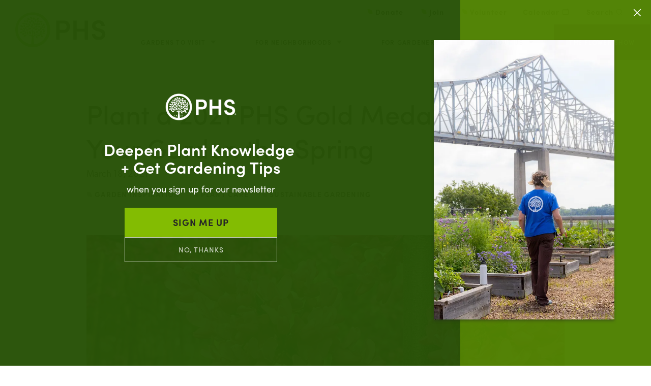

--- FILE ---
content_type: text/html; charset=utf-8
request_url: https://phsonline.org/for-gardeners/gardeners-blog/plant-a-2021-phs-gold-medal-plant-in-your-garden-this-spring
body_size: 34333
content:
<!DOCTYPE html>
<html lang="en" >
  <head>
    
  
  
  <meta http-equiv="X-UA-Compatible" content="IE=edge" />
  <meta name="facebook-domain-verification"
        content="ueqh89fqhtyo40vl33aflup3brt98s" />

    
    <title>Plant a PHS Gold Medal Plant in Your Garden this Spring!</title>
    <link href="/apos-minified/anon-cmkb9rzia00051imxejqbc947.css" rel="stylesheet" />
    
    <meta name="viewport" content="width=device-width, initial-scale=1">
    
    
    
  
  <link rel="icon" type="image/svg+xml" href="/imgs/favicon.svg" />
  <script src="https://cdnjs.cloudflare.com/ajax/libs/babel-core/5.6.15/browser-polyfill.min.js"></script>
  

  
    
  


  <meta name="description" content="Now is the time to visit your local nursery and look for PHS&#39;s 2021 Gold Medal Plant winners!" />







  


<link rel="canonical" href="https://phsonline.org/for-gardeners/gardeners-blog/plant-a-2021-phs-gold-medal-plant-in-your-garden-this-spring" />



  
  



  


  


  


  
    
    
  

<meta property="og:url" content="https://phsonline.org/for-gardeners/gardeners-blog/plant-a-2021-phs-gold-medal-plant-in-your-garden-this-spring" />
<meta property="og:type" content="website" />
<meta property="og:title" content="PHS Gold Medal Plants" />

  <meta property="og:description" content="Now is the time to visit your local nursery and look for PHS&#39;s 2021 Gold Medal Plant winners! Gold Medal Plants are chosen annually by a committee of horticulturists and experienced gardeners based on their ease of care, multiple seasons of interest, value to wildlife, disease resistance, and availability in the Mid-Atlantic region." />


  <meta property="og:image" content="https://phs-prod.s3.us-east-1.amazonaws.com/attachments/ckmca884a5g16j3rae6iunq0k-cercis-canadensis-appalachia.0.456.4032.2110.full.jpg" />

  
  
<script>
  (function(d) {
    var config = {
      kitId: 'nvg6kid',
      scriptTimeout: 3000,
      async: true
    },
    h=d.documentElement,t=setTimeout(function(){h.className=h.className.replace(/\bwf-loading\b/g,"")+" wf-inactive";},config.scriptTimeout),tk=d.createElement("script"),f=false,s=d.getElementsByTagName("script")[0],a;h.className+=" wf-loading";tk.src='https://use.typekit.net/'+config.kitId+'.js';tk.async=true;tk.onload=tk.onreadystatechange=function(){a=this.readyState;if(f||a&&a!="complete"&&a!="loaded")return;f=true;clearTimeout(t);try{Typekit.load(config)}catch(e){}};s.parentNode.insertBefore(tk,s)
  })(document);
</script>

  <!-- Google Tag Manager -->
<script>(function(w,d,s,l,i){w[l]=w[l]||[];w[l].push({'gtm.start':
new Date().getTime(),event:'gtm.js'});var f=d.getElementsByTagName(s)[0],
j=d.createElement(s),dl=l!='dataLayer'?'&l='+l:'';j.async=true;j.src=
'https://www.googletagmanager.com/gtm.js?id='+i+dl;f.parentNode.insertBefore(j,f);
})(window,document,'script','dataLayer','GTM-KHT444W');</script>
<!-- End Google Tag Manager -->

  <script type="application/ld+json">
  {
    "@context": "https://schema.org",
    "@type": "Organization",
    "@id": "https://phsonline.org/#organization",
    "name": "Pennsylvania Horticultural Society",
    "alternateName": "PHS",
    "url": "https://phsonline.org/",
    "logo": {
      "@type": "ImageObject",
      "url": "https://phsonline.org/imgs/logo.svg",
      "caption": "Pennsylvania Horticultural Society logo"
    },
    "telephone": "+1-215-988-8800",
    "address": {
      "@type": "PostalAddress",
      "streetAddress": "100 N 20th Street, Suite 405",
      "addressLocality": "Philadelphia",
      "addressRegion": "PA",
      "postalCode": "19103",
      "addressCountry": "US"
    },
    "sameAs": []
  }
</script>



  
  <script id="mcjs">!function(c,h,i,m,p){m=c.createElement(h),p=c.getElementsByTagName(h)[0],m.async=1,m.src=i,p.parentNode.insertBefore(m,p)}(document,"script","https://chimpstatic.com/mcjs-connected/js/users/1965fc434c1004653861e42a4/1504594b0bf63d111648cc9b2.js");</script>

  </head>
  <body class=" "   data-apos-level="2">
    
    
      
    

    
      
    
    <div class="apos-refreshable" data-apos-refreshable>
      
  <a name="top"></a>
  
  

  
    



<div class="apos-area"  data-apos-area data-doc-id="ck5corltv000eu9raku74esbo">




<div 
  class="apos-area-widget-wrapper  "
  data-apos-widget-wrapper="header"
  >
  
  <div class="apos-area-widget   " data-apos-widget="header" data-apos-widget-id="w871931950186128989" data='{"primaryNavigation":[{"id":"w49204534713195916","label":"Gardens To Visit","links":[{"id":"w831887418360758279","link":{"items":[{"_id":"w847822635269911741","linkText":"PHS Pop Up Garden at South Street","linkType":"location","linkUrl":"https://phsonline.org/locations/phs-pop-up-garden-south-street","linkTarget":false,"locationId":"ckhqh7q7r10c9x1ra77exwbce","programId":null,"type":"link","__docId":"ck5corltv000eu9raku74esbo","__dotPath":"header.items.0.primaryNavigation.0.links.0.link.items.0"}],"type":"area","_docId":"ck5corltv000eu9raku74esbo","_dotPath":"header.items.0.primaryNavigation.0.links.0.link"}},{"id":"w149643033292321924","link":{"items":[{"_id":"w174753436133723662","linkText":"PHS Pop Up Garden at Manayunk","linkType":"location","linkUrl":null,"linkTarget":false,"locationId":"ckhqhhd4t10trwcravsmgec0c","programId":null,"type":"link","__docId":"ck5corltv000eu9raku74esbo","__dotPath":"header.items.0.primaryNavigation.0.links.1.link.items.0"}],"type":"area","_docId":"ck5corltv000eu9raku74esbo","_dotPath":"header.items.0.primaryNavigation.0.links.1.link"}},{"id":"w455867421335119667","link":{"items":[{"_id":"w293756976886685189","linkText":"PHS Meadowbrook Farm","linkType":"location","linkUrl":null,"linkTarget":false,"locationId":"ckcov97f706cc58rafiz69b7w","programId":null,"type":"link","__docId":"ck5corltv000eu9raku74esbo","__dotPath":"header.items.0.primaryNavigation.0.links.2.link.items.0"}],"type":"area","_docId":"ck5corltv000eu9raku74esbo","_dotPath":"header.items.0.primaryNavigation.0.links.2.link"}},{"id":"w863875034135039701","link":{"items":[{"_id":"w25468361912433353","linkText":"The Navy Yard","linkType":"location","linkUrl":null,"linkTarget":false,"locationId":"ck5s9c8ld001zj3rauinrxzds","programId":null,"type":"link","__docId":"ck5corltv000eu9raku74esbo","__dotPath":"header.items.0.primaryNavigation.0.links.3.link.items.0"}],"type":"area","_docId":"ck5corltv000eu9raku74esbo","_dotPath":"header.items.0.primaryNavigation.0.links.3.link"}},{"id":"w321118801357156059","link":{"items":[{"_id":"w277141258729472842","linkText":"Parkway Gardens","linkType":"location","linkUrl":null,"linkTarget":false,"locationId":"ck6i6x6zi00ep7xra80rmejir","programId":null,"type":"link","__docId":"ck5corltv000eu9raku74esbo","__dotPath":"header.items.0.primaryNavigation.0.links.4.link.items.0"}],"type":"area","_docId":"ck5corltv000eu9raku74esbo","_dotPath":"header.items.0.primaryNavigation.0.links.4.link"}},{"id":"w147821876967039316","link":{"items":[{"_id":"w637824945189814852","linkText":"Featured Projects","linkType":"location","linkUrl":null,"linkTarget":false,"locationId":"cknhraglb0v2hocran7qnpxkg","programId":null,"type":"link","__docId":"ck5corltv000eu9raku74esbo","__dotPath":"header.items.0.primaryNavigation.0.links.5.link.items.0"}],"type":"area","_docId":"ck5corltv000eu9raku74esbo","_dotPath":"header.items.0.primaryNavigation.0.links.5.link"}},{"id":"w990075306702765236","link":{"items":[{"_id":"w858885708294936690","linkText":"Other Public Landscapes","linkType":"location","linkUrl":null,"linkTarget":false,"locationId":"cl6ktsdthpxycbrra6khije23","programId":null,"type":"link","__docId":"ck5corltv000eu9raku74esbo","__dotPath":"header.items.0.primaryNavigation.0.links.6.link.items.0"}],"type":"area","_docId":"ck5corltv000eu9raku74esbo","_dotPath":"header.items.0.primaryNavigation.0.links.6.link"}}],"missionStatement":"Visit a PHS garden or landscape to help build stronger social connections with your community.","image":{"items":[{"by":"id","_id":"w471704843137021821","pieceIds":["clivwbr8q75e8hnrauldtkves"],"relationships":{"clivwbr8q75e8hnrauldtkves":{"left":null,"top":null,"width":null,"height":null,"x":null,"y":null}},"type":"apostrophe-images","__docId":"ck5corltv000eu9raku74esbo","__dotPath":"header.items.0.primaryNavigation.0.image.items.0"}],"type":"area","_docId":"ck5corltv000eu9raku74esbo","_dotPath":"header.items.0.primaryNavigation.0.image"}},{"id":"w991495856942352504","label":"For Neighborhoods","links":[{"id":"w365568402314227748","link":{"items":[{"_id":"w716684669913252161","linkText":"Community Gardens","linkType":"program","linkUrl":null,"linkTarget":false,"locationId":null,"programId":"cm4a6oe8s07am0bpaesxtr9m4","type":"link","__docId":"ck5corltv000eu9raku74esbo","__dotPath":"header.items.0.primaryNavigation.1.links.0.link.items.0"}],"type":"area","_docId":"ck5corltv000eu9raku74esbo","_dotPath":"header.items.0.primaryNavigation.1.links.0.link"}},{"id":"w873341899229887678","link":{"items":[{"_id":"w566116733723733241","linkText":"Tree Programs","linkType":"program","linkUrl":null,"linkTarget":false,"locationId":null,"programId":"ck5qusfzr003bmsracx4shtq3","type":"link","__docId":"ck5corltv000eu9raku74esbo","__dotPath":"header.items.0.primaryNavigation.1.links.1.link.items.0"}],"type":"area","_docId":"ck5corltv000eu9raku74esbo","_dotPath":"header.items.0.primaryNavigation.1.links.1.link"}},{"id":"w379700725328919790","link":{"items":[{"_id":"w741736450730772056","linkText":"Transforming Vacant Land","linkType":"program","linkUrl":null,"linkTarget":false,"locationId":null,"programId":"ck6idl87z012p7xratf6xr43a","type":"link","__docId":"ck5corltv000eu9raku74esbo","__dotPath":"header.items.0.primaryNavigation.1.links.2.link.items.0"}],"type":"area","_docId":"ck5corltv000eu9raku74esbo","_dotPath":"header.items.0.primaryNavigation.1.links.2.link"}},{"id":"w343552005112161","link":{"items":[{"_id":"w650752895607522428","linkText":"Stormwater Solutions","linkType":"program","linkUrl":null,"linkTarget":false,"locationId":null,"programId":"ck5oba85d00schora23snj0or","type":"link","__docId":"ck5corltv000eu9raku74esbo","__dotPath":"header.items.0.primaryNavigation.1.links.3.link.items.0"}],"type":"area","_docId":"ck5corltv000eu9raku74esbo","_dotPath":"header.items.0.primaryNavigation.1.links.3.link"}},{"id":"w892976128318036817","link":{"items":[{"_id":"w114473356857252128","linkText":"Workforce Development Programs","linkType":"program","linkUrl":null,"linkTarget":false,"locationId":null,"programId":"ck6ie9vmz013x8mra0tl8srup","type":"link","__docId":"ck5corltv000eu9raku74esbo","__dotPath":"header.items.0.primaryNavigation.1.links.4.link.items.0"}],"type":"area","_docId":"ck5corltv000eu9raku74esbo","_dotPath":"header.items.0.primaryNavigation.1.links.4.link"}},{"id":"w274246469356569067","link":{"items":[{"_id":"w379769336710428592","linkText":"Nicetown and Tioga Greening Plan","linkType":"program","linkUrl":null,"linkTarget":false,"locationId":null,"programId":"cld9c1b7b07g0n4rag31i0xy6","type":"link","__docId":"ck5corltv000eu9raku74esbo","__dotPath":"header.items.0.primaryNavigation.1.links.5.link.items.0"}],"type":"area","_docId":"ck5corltv000eu9raku74esbo","_dotPath":"header.items.0.primaryNavigation.1.links.5.link"}},{"id":"w72193328042012443","link":{"items":[{"_id":"w657648575297962538","linkText":"Featured Projects","linkType":"page","pageId":"cks0qyuv06cgihxraruzbg42g","linkUrl":null,"linkTarget":false,"locationId":null,"programId":null,"type":"link","__docId":"ck5corltv000eu9raku74esbo","__dotPath":"header.items.0.primaryNavigation.1.links.6.link.items.0"}],"type":"area","_docId":"ck5corltv000eu9raku74esbo","_dotPath":"header.items.0.primaryNavigation.1.links.6.link"}}],"missionStatement":"Explore programs that create healthy, livable environments and increase access to fresh food.","image":{"items":[{"by":"id","_id":"w689054219431170723","pieceIds":["clivwiqxg75gphnracfvrnsd4"],"relationships":{"clivwiqxg75gphnracfvrnsd4":{"left":425,"top":0,"width":2575,"height":1929,"x":null,"y":null}},"type":"apostrophe-images","__docId":"ck5corltv000eu9raku74esbo","__dotPath":"header.items.0.primaryNavigation.1.image.items.0"}],"type":"area","_docId":"ck5corltv000eu9raku74esbo","_dotPath":"header.items.0.primaryNavigation.1.image"}},{"id":"w398797463460475044","label":"For Gardeners","links":[{"id":"w796921684465935289","link":{"items":[{"_id":"w119092421793079228","linkText":"Gardener’s Blog","linkType":"page","pageId":"ck5o83drd00qlhorask09j7gx","linkUrl":null,"linkTarget":false,"locationId":null,"programId":null,"type":"link","__docId":"ck5corltv000eu9raku74esbo","__dotPath":"header.items.0.primaryNavigation.2.links.0.link.items.0"}],"type":"area","_docId":"ck5corltv000eu9raku74esbo","_dotPath":"header.items.0.primaryNavigation.2.links.0.link"}},{"id":"w934689126245833676","link":{"items":[{"_id":"w823246480609193142","linkText":"Gold Medal Plants","linkType":"page","pageId":"ckguw36zv5vbl6irarp4q24pe","linkUrl":null,"linkTarget":false,"locationId":null,"programId":null,"type":"link","__docId":"ck5corltv000eu9raku74esbo","__dotPath":"header.items.0.primaryNavigation.2.links.1.link.items.0"}],"type":"area","_docId":"ck5corltv000eu9raku74esbo","_dotPath":"header.items.0.primaryNavigation.2.links.1.link"}},{"id":"w501698587679501727","link":{"items":[{"_id":"w7710416113611977","linkText":"GROW Magazine","linkType":"page","pageId":"clpsh39fy0kqcplramce7fkrx","linkUrl":null,"linkTarget":false,"locationId":null,"programId":null,"type":"link","__docId":"ck5corltv000eu9raku74esbo","__dotPath":"header.items.0.primaryNavigation.2.links.2.link.items.0"}],"type":"area","_docId":"ck5corltv000eu9raku74esbo","_dotPath":"header.items.0.primaryNavigation.2.links.2.link"}},{"id":"w91610585897412308","link":{"items":[{"_id":"w911805827493600526","linkText":"Know to Grow","linkType":"page","pageId":"cmdpzyvgy07vm0bo4vriehbm2","linkUrl":null,"linkTarget":false,"locationId":null,"programId":null,"type":"link","__docId":"ck5corltv000eu9raku74esbo","__dotPath":"header.items.0.primaryNavigation.2.links.3.link.items.0"}],"type":"area","_docId":"ck5corltv000eu9raku74esbo","_dotPath":"header.items.0.primaryNavigation.2.links.3.link"}},{"id":"w473796532529192579","link":{"items":[{"_id":"w92042834688204110","linkText":"PHS McLean Library","linkType":"page","pageId":"ck66zivm0005kpyraifjrl65p","linkUrl":null,"linkTarget":false,"locationId":null,"programId":null,"type":"link","__docId":"ck5corltv000eu9raku74esbo","__dotPath":"header.items.0.primaryNavigation.2.links.4.link.items.0"}],"type":"area","_docId":"ck5corltv000eu9raku74esbo","_dotPath":"header.items.0.primaryNavigation.2.links.4.link"}},{"id":"w963879832734127591","link":{"items":[{"_id":"w906918244320838333","linkText":"Upcoming Events","linkType":"page","pageId":"ck5fti5oh003sg2rahvffwlak","linkUrl":null,"linkTarget":false,"locationId":null,"programId":null,"type":"link","__docId":"ck5corltv000eu9raku74esbo","__dotPath":"header.items.0.primaryNavigation.2.links.5.link.items.0"}],"type":"area","_docId":"ck5corltv000eu9raku74esbo","_dotPath":"header.items.0.primaryNavigation.2.links.5.link"}}],"missionStatement":"Engage with PHS on gardening, whether you’re an expert or a beginner.","image":{"items":[{"by":"id","_id":"w183756975532515266","pieceIds":["cliw1wqkb76ughnra4yh0y19o"],"relationships":{"cliw1wqkb76ughnra4yh0y19o":{"left":null,"top":null,"width":null,"height":null,"x":null,"y":null}},"type":"apostrophe-images","__docId":"ck5corltv000eu9raku74esbo","__dotPath":"header.items.0.primaryNavigation.2.image.items.0"}],"type":"area","_docId":"ck5corltv000eu9raku74esbo","_dotPath":"header.items.0.primaryNavigation.2.image"}},{"id":"w924956041983918443","label":"About Us","links":[{"id":"w827846185294358724","link":{"items":[{"_id":"w886016811523237256","linkText":"Our Story","linkType":"page","pageId":"ck680wbtr00bzpyrav4x30g0o","linkUrl":null,"linkTarget":false,"locationId":null,"programId":null,"type":"link","__docId":"ck5corltv000eu9raku74esbo","__dotPath":"header.items.0.primaryNavigation.3.links.0.link.items.0"}],"type":"area","_docId":"ck5corltv000eu9raku74esbo","_dotPath":"header.items.0.primaryNavigation.3.links.0.link"}},{"id":"w126640758114443598","link":{"items":[{"_id":"w392906181261680449","linkText":"Team","linkType":"page","pageId":"ck6gss4v6001ustra9624zgnb","linkUrl":null,"linkTarget":false,"locationId":null,"programId":null,"type":"link","__docId":"ck5corltv000eu9raku74esbo","__dotPath":"header.items.0.primaryNavigation.3.links.1.link.items.0"}],"type":"area","_docId":"ck5corltv000eu9raku74esbo","_dotPath":"header.items.0.primaryNavigation.3.links.1.link"}},{"id":"w9103685044910276","link":{"items":[{"_id":"w578982774161743725","linkText":"Board of Directors","linkType":"page","pageId":"cka5i9ndk0od6jwra20g5mbip","linkUrl":null,"linkTarget":false,"locationId":null,"programId":null,"type":"link","__docId":"ck5corltv000eu9raku74esbo","__dotPath":"header.items.0.primaryNavigation.3.links.2.link.items.0"}],"type":"area","_docId":"ck5corltv000eu9raku74esbo","_dotPath":"header.items.0.primaryNavigation.3.links.2.link"}},{"id":"w229826756733776800","link":{"items":[{"_id":"w990235386534488654","linkText":"Committees","linkType":"page","pageId":"ckk701xn30p6robranflanrx8","linkUrl":null,"linkTarget":false,"locationId":null,"programId":null,"type":"link","__docId":"ck5corltv000eu9raku74esbo","__dotPath":"header.items.0.primaryNavigation.3.links.3.link.items.0"}],"type":"area","_docId":"ck5corltv000eu9raku74esbo","_dotPath":"header.items.0.primaryNavigation.3.links.3.link"}},{"id":"w873782236685271646","link":{"items":[{"_id":"w661418761621141506","linkText":"Careers","linkType":"page","pageId":"ck6gswjwn002astragtsolmoe","linkUrl":null,"linkTarget":false,"locationId":null,"programId":null,"type":"link","__docId":"ck5corltv000eu9raku74esbo","__dotPath":"header.items.0.primaryNavigation.3.links.4.link.items.0"}],"type":"area","_docId":"ck5corltv000eu9raku74esbo","_dotPath":"header.items.0.primaryNavigation.3.links.4.link"}},{"id":"w137767917567480005","link":{"items":[{"_id":"w135527558232600275","linkText":"Green Equity Initiative","linkType":"page","pageId":"ckz8is3ezv9kcyira7fdhh2zh","linkUrl":null,"linkTarget":false,"locationId":null,"programId":null,"type":"link","__docId":"ck5corltv000eu9raku74esbo","__dotPath":"header.items.0.primaryNavigation.3.links.5.link.items.0"}],"type":"area","_docId":"ck5corltv000eu9raku74esbo","_dotPath":"header.items.0.primaryNavigation.3.links.5.link"}},{"id":"w43446069357227782","link":{"items":[{"_id":"w155945411920053286","linkText":"Press Room","linkType":"page","pageId":"ckzob6ss90a768crayngy4sw9","linkUrl":null,"linkTarget":false,"locationId":null,"programId":null,"type":"link","__docId":"ck5corltv000eu9raku74esbo","__dotPath":"header.items.0.primaryNavigation.3.links.6.link.items.0"}],"type":"area","_docId":"ck5corltv000eu9raku74esbo","_dotPath":"header.items.0.primaryNavigation.3.links.6.link"}},{"id":"w971844964795355331","link":{"items":[{"_id":"w192705397503341165","linkText":"Contact Us","linkType":"page","pageId":"cl8es7cbx49e9brrafzme9oyv","linkUrl":null,"linkTarget":false,"locationId":null,"programId":null,"type":"link","__docId":"ck5corltv000eu9raku74esbo","__dotPath":"header.items.0.primaryNavigation.3.links.7.link.items.0"}],"type":"area","_docId":"ck5corltv000eu9raku74esbo","_dotPath":"header.items.0.primaryNavigation.3.links.7.link"}}],"missionStatement":"Get to know our story, become a part of our staff, or see what is in the news with PHS.","image":{"items":[{"by":"id","_id":"w397741013990648316","pieceIds":["clivwomrd75v3ifra3jrud0xy"],"relationships":{"clivwomrd75v3ifra3jrud0xy":{"left":497,"top":126,"width":2383,"height":1674,"x":null,"y":null}},"type":"apostrophe-images","__docId":"ck5corltv000eu9raku74esbo","__dotPath":"header.items.0.primaryNavigation.3.image.items.0"}],"type":"area","_docId":"ck5corltv000eu9raku74esbo","_dotPath":"header.items.0.primaryNavigation.3.image"}}],"_id":"w871931950186128989","logo":"phs","specialLink":{"items":[{"_id":"w526102909709869590","linkText":"The Flower Show","linkType":"page","pageId":"ckhl1thpe0058x1ra01pv4zmm","linkUrl":"https://theflowershow.com/","linkTarget":true,"locationId":null,"programId":null,"type":"link","__docId":"ck5corltv000eu9raku74esbo","__dotPath":"header.items.0.specialLink.items.0"}],"type":"area","_docId":"ck5corltv000eu9raku74esbo","_dotPath":"header.items.0.specialLink"},"secondaryNavigation":"PHSMainSite","donateLink":{"items":[{"_id":"w685637995648799794","linkText":"Donate","linkType":"page","pageId":"ck833em5i07mbb9rac4do4cnz","linkUrl":"https://phsonline.org/support-phs/individual-giving/donate6","linkTarget":true,"locationId":null,"programId":null,"type":"link","__docId":"ck5corltv000eu9raku74esbo","__dotPath":"header.items.0.donateLink.items.0"}],"type":"area","_docId":"ck5corltv000eu9raku74esbo","_dotPath":"header.items.0.donateLink"},"joinLink":{"items":[{"_id":"w67269776885703035","linkText":"Join","linkType":"page","pageId":"ckcajc5wv1i0sfaravnttqbh9","linkUrl":null,"linkTarget":true,"locationId":null,"programId":null,"type":"link","__docId":"ck5corltv000eu9raku74esbo","__dotPath":"header.items.0.joinLink.items.0"}],"type":"area","_docId":"ck5corltv000eu9raku74esbo","_dotPath":"header.items.0.joinLink"},"volunteerLink":{"items":[{"_id":"w644448288593629412","linkText":"Volunteer","linkType":"page","pageId":"ck6gzpaf600p7straaog9mdy5","linkUrl":"http://punkave.com","linkTarget":true,"locationId":null,"programId":null,"type":"link","__docId":"ck5corltv000eu9raku74esbo","__dotPath":"header.items.0.volunteerLink.items.0"}],"type":"area","_docId":"ck5corltv000eu9raku74esbo","_dotPath":"header.items.0.volunteerLink"},"calendarLink":{"items":[{"_id":"w81947272390463602","linkText":"Calendar","linkType":"page","pageId":"ck5fti5oh003sg2rahvffwlak","linkUrl":"http://punkave.com","linkTarget":true,"locationId":null,"programId":null,"type":"link","__docId":"ck5corltv000eu9raku74esbo","__dotPath":"header.items.0.calendarLink.items.0"}],"type":"area","_docId":"ck5corltv000eu9raku74esbo","_dotPath":"header.items.0.calendarLink"},"type":"header","__docId":"ck5corltv000eu9raku74esbo","__dotPath":"header.items.0"}' data-options='{"controls":{"removable":false,"movable":false,"position":"top-right"},"edit":false}' >




<header class="c-navigation">
    <div class="c-navigation__logo collapsed" data-mobile-header>
        
        <a href="https://phsonline.org/">
            
  <svg role="img" class="
  o-icon o-icon--logo-medium
  "
  >
    <title>Pennsylvania Horticultural Society medium logo</title>
    <use xlink:href="/svgs/svg.svg#logo-medium"></use>
  </svg>

        
        </a>
        <div class="c-navigation__hidden" data-mobile-menu-close>
            
  <svg role="img" class="
  o-icon o-icon--close
  "
  >
    <title>close icon</title>
    <use xlink:href="/svgs/svg.svg#close"></use>
  </svg>

        </div>
        <div data-mobile-menu-open>
            
  <svg role="img" class="
  o-icon o-icon--menu
  "
  >
    <title>menu icon</title>
    <use xlink:href="/svgs/svg.svg#menu"></use>
  </svg>

        </div>
    </div>

    <div class="c-navigation__container" data-mobile-menu>
        <div class="c-navigation__secondary">
            
                <div class="c-navigation__secondary--container-half">
                
                    <div class="c-navigation__item--secondary half-width">
                    
  <svg role="img" class="
  o-icon o-icon--leaf
  o-icon--brand-primary"
  >
    <title>leaf icon</title>
    <use xlink:href="/svgs/svg.svg#leaf"></use>
  </svg>

                    



<div class="apos-area"  data-apos-area data-doc-id="ck5corltv000eu9raku74esbo">




<div 
  class="apos-area-widget-wrapper  "
  data-apos-widget-wrapper="link"
  >
  
  <div class="apos-area-widget   " data-apos-widget="link" data-apos-widget-id="w685637995648799794" data='{"_id":"w685637995648799794","linkText":"Donate","linkType":"page","pageId":"ck833em5i07mbb9rac4do4cnz","linkUrl":"https://phsonline.org/support-phs/individual-giving/donate6","linkTarget":true,"locationId":null,"programId":null,"type":"link","__docId":"ck5corltv000eu9raku74esbo","__dotPath":"header.items.0.donateLink.items.0"}' data-options='{"edit":false}' >


<a href="https://phsonline.org/support-phs/ways-to-support/donate" target="_blank" rel="noopener">Donate</a>

  </div>
</div>
</div>

                    </div>
                
                
                    <div class="c-navigation__item--secondary half-width">
                    
  <svg role="img" class="
  o-icon o-icon--leaf
  o-icon--brand-primary"
  >
    <title>leaf icon</title>
    <use xlink:href="/svgs/svg.svg#leaf"></use>
  </svg>

                    



<div class="apos-area"  data-apos-area data-doc-id="ck5corltv000eu9raku74esbo">




<div 
  class="apos-area-widget-wrapper  "
  data-apos-widget-wrapper="link"
  >
  
  <div class="apos-area-widget   " data-apos-widget="link" data-apos-widget-id="w67269776885703035" data='{"_id":"w67269776885703035","linkText":"Join","linkType":"page","pageId":"ckcajc5wv1i0sfaravnttqbh9","linkUrl":null,"linkTarget":true,"locationId":null,"programId":null,"type":"link","__docId":"ck5corltv000eu9raku74esbo","__dotPath":"header.items.0.joinLink.items.0"}' data-options='{"edit":false}' >


<a href="https://phsonline.org/support-phs/membership" target="_blank" rel="noopener">Join</a>

  </div>
</div>
</div>

                    </div>
                
                </div>
                <div class="c-navigation__secondary--container-half">
                
                    <div class="c-navigation__item--secondary half-width">
                    
  <svg role="img" class="
  o-icon o-icon--leaf
  o-icon--brand-primary"
  >
    <title>leaf icon</title>
    <use xlink:href="/svgs/svg.svg#leaf"></use>
  </svg>

                    



<div class="apos-area"  data-apos-area data-doc-id="ck5corltv000eu9raku74esbo">




<div 
  class="apos-area-widget-wrapper  "
  data-apos-widget-wrapper="link"
  >
  
  <div class="apos-area-widget   " data-apos-widget="link" data-apos-widget-id="w644448288593629412" data='{"_id":"w644448288593629412","linkText":"Volunteer","linkType":"page","pageId":"ck6gzpaf600p7straaog9mdy5","linkUrl":"http://punkave.com","linkTarget":true,"locationId":null,"programId":null,"type":"link","__docId":"ck5corltv000eu9raku74esbo","__dotPath":"header.items.0.volunteerLink.items.0"}' data-options='{"edit":false}' >


<a href="https://phsonline.org/volunteer/for-individuals" target="_blank" rel="noopener">Volunteer</a>

  </div>
</div>
</div>

                    </div>
                
                
                    <div class="c-navigation__item--secondary half-width">
                    



<div class="apos-area"  data-apos-area data-doc-id="ck5corltv000eu9raku74esbo">




<div 
  class="apos-area-widget-wrapper  "
  data-apos-widget-wrapper="link"
  >
  
  <div class="apos-area-widget   " data-apos-widget="link" data-apos-widget-id="w81947272390463602" data='{"_id":"w81947272390463602","linkText":"Calendar","linkType":"page","pageId":"ck5fti5oh003sg2rahvffwlak","linkUrl":"http://punkave.com","linkTarget":true,"locationId":null,"programId":null,"type":"link","__docId":"ck5corltv000eu9raku74esbo","__dotPath":"header.items.0.calendarLink.items.0"}' data-options='{"edit":false}' >


<a href="https://phsonline.org/events" target="_blank" rel="noopener">Calendar</a>

  </div>
</div>
</div>

                    
  <svg role="img" class="
  o-icon o-icon--calendar
  "
  >
    <title>calendar icon</title>
    <use xlink:href="/svgs/svg.svg#calendar"></use>
  </svg>

                    </div>
                
                </div>
                <div class="c-navigation__item--secondary">
                    <div
                        class="c-navigation__search c-navigation__search--inactive"
                        data-search-trigger>
                        Search
                        
  <svg role="img" class="
  o-icon o-icon--search
  "
  >
    <title>close icon</title>
    <use xlink:href="/svgs/svg.svg#search"></use>
  </svg>

                    </div><!-- /c-navigation__search--inactive -->

                    <div class="c-navigation__search c-navigation__search--active" data-search-active>
                        <form class="c-navigation__search-form" method="GET" action="/search">
                        <input
                           class="o-text o-text--small"
                           type="text"
                           name="q"
                           placeholder="Search"
                           data-role="search-input"
                           required
                          />
                        <button class="o-button o-button--primary c-navigaton__search-button" type="submit" data-search-button>
                            
  <svg role="img" class="
  o-icon o-icon--search
  "
  >
    <title>close icon</title>
    <use xlink:href="/svgs/svg.svg#search"></use>
  </svg>

                        </button>
                        </form>
                    </div><!-- /c-navigation__search--active -->
                </div><!-- /c-navigation__item--secondary -->
            
        </div><!-- /c-navigation__secondary -->
        <div class="c-navigation__primary" data-navigation>
            <div class="c-navigation__primary--container">
                
                <div class="c-navigation__item c-navigation__item--primary" data-menu-trigger>
                    <div class="c-navigation__label">
                        Gardens To Visit
                        <div class="c-navigation__caret"data-caret-icon>
                            
  <svg role="img" class="
  o-icon o-icon--caret
  "
  >
    <title>caret icon</title>
    <use xlink:href="/svgs/svg.svg#caret"></use>
  </svg>

                        </div>
                    </div>

                    <div class="c-navigation__section c-navigation__hidden" data-section>
                        <div class="c-navigation__section--inner">
                            <ul class="c-navigation__section--links">
                                
                                <li>
                                    <a class="o-text o-text--small" href="https://phsonline.org/locations/phs-pop-up-garden-south-street">PHS Pop Up Garden at South Street</a>
                                </li>
                                
                                <li>
                                    <a class="o-text o-text--small" href="https://phsonline.org/locations/phs-pop-up-garden-at-manayunk">PHS Pop Up Garden at Manayunk</a>
                                </li>
                                
                                <li>
                                    <a class="o-text o-text--small" href="https://phsonline.org/locations/phs-meadowbrook-farm">PHS Meadowbrook Farm</a>
                                </li>
                                
                                <li>
                                    <a class="o-text o-text--small" href="https://phsonline.org/locations/the-navy-yard">The Navy Yard</a>
                                </li>
                                
                                <li>
                                    <a class="o-text o-text--small" href="https://phsonline.org/locations/parkway-gardens">Parkway Gardens</a>
                                </li>
                                
                                <li>
                                    <a class="o-text o-text--small" href="">Featured Projects</a>
                                </li>
                                
                                <li>
                                    <a class="o-text o-text--small" href="https://phsonline.org/locations/other-public-landscapes">Other Public Landscapes</a>
                                </li>
                                
                            </ul>
                        </div>
                        <div class="c-navigation__section--inner">
                            
                            
                            <div>
                                <img class="c-navigation__image" src="https://phs-prod.s3.us-east-1.amazonaws.com/attachments/clivwbhkq75e7hnra5asi7v12-rcp-230518-8658.two-thirds.jpg" alt="">
                            </div>
                            
                            <div class="c-navigation__mission-statement">Visit a PHS garden or landscape to help build stronger social connections with your community.</div>
                        </div>
                    </div>
                </div>
                
                <div class="c-navigation__item c-navigation__item--primary" data-menu-trigger>
                    <div class="c-navigation__label">
                        For Neighborhoods
                        <div class="c-navigation__caret"data-caret-icon>
                            
  <svg role="img" class="
  o-icon o-icon--caret
  "
  >
    <title>caret icon</title>
    <use xlink:href="/svgs/svg.svg#caret"></use>
  </svg>

                        </div>
                    </div>

                    <div class="c-navigation__section c-navigation__hidden" data-section>
                        <div class="c-navigation__section--inner">
                            <ul class="c-navigation__section--links">
                                
                                <li>
                                    <a class="o-text o-text--small" href="https://phsonline.org/programs/community-gardens">Community Gardens</a>
                                </li>
                                
                                <li>
                                    <a class="o-text o-text--small" href="https://phsonline.org/programs/tree-programs">Tree Programs</a>
                                </li>
                                
                                <li>
                                    <a class="o-text o-text--small" href="https://phsonline.org/programs/transforming-vacant-land">Transforming Vacant Land</a>
                                </li>
                                
                                <li>
                                    <a class="o-text o-text--small" href="https://phsonline.org/programs/stormwater-solutions">Stormwater Solutions</a>
                                </li>
                                
                                <li>
                                    <a class="o-text o-text--small" href="https://phsonline.org/programs/workforce-development-programs">Workforce Development Programs</a>
                                </li>
                                
                                <li>
                                    <a class="o-text o-text--small" href="https://phsonline.org/programs/nicetown-tioga-greening-plan">Nicetown and Tioga Greening Plan</a>
                                </li>
                                
                                <li>
                                    <a class="o-text o-text--small" href="https://phsonline.org/programs/featured-projects/streetwork-project">Featured Projects</a>
                                </li>
                                
                            </ul>
                        </div>
                        <div class="c-navigation__section--inner">
                            
                            
                            <div>
                                <img class="c-navigation__image" src="https://phs-prod.s3.us-east-1.amazonaws.com/attachments/clivwiq4w75gohnrajbbvi17v-phs-northphillycleanup-73-1.425.0.2575.1929.two-thirds.jpg" alt="">
                            </div>
                            
                            <div class="c-navigation__mission-statement">Explore programs that create healthy, livable environments and increase access to fresh food.</div>
                        </div>
                    </div>
                </div>
                
                <div class="c-navigation__item c-navigation__item--primary" data-menu-trigger>
                    <div class="c-navigation__label">
                        For Gardeners
                        <div class="c-navigation__caret"data-caret-icon>
                            
  <svg role="img" class="
  o-icon o-icon--caret
  "
  >
    <title>caret icon</title>
    <use xlink:href="/svgs/svg.svg#caret"></use>
  </svg>

                        </div>
                    </div>

                    <div class="c-navigation__section c-navigation__hidden" data-section>
                        <div class="c-navigation__section--inner">
                            <ul class="c-navigation__section--links">
                                
                                <li>
                                    <a class="o-text o-text--small" href="https://phsonline.org/for-gardeners/gardeners-blog">Gardener’s Blog</a>
                                </li>
                                
                                <li>
                                    <a class="o-text o-text--small" href="https://phsonline.org/for-gardeners/gold-medal-plants">Gold Medal Plants</a>
                                </li>
                                
                                <li>
                                    <a class="o-text o-text--small" href="https://phsonline.org/for-gardeners/grow-magazine">GROW Magazine</a>
                                </li>
                                
                                <li>
                                    <a class="o-text o-text--small" href="https://phsonline.org/for-gardeners/know-to-grow">Know to Grow</a>
                                </li>
                                
                                <li>
                                    <a class="o-text o-text--small" href="https://phsonline.org/for-gardeners/phs-mclean-library-and-online-resource-center">PHS McLean Library</a>
                                </li>
                                
                                <li>
                                    <a class="o-text o-text--small" href="https://phsonline.org/events">Upcoming Events</a>
                                </li>
                                
                            </ul>
                        </div>
                        <div class="c-navigation__section--inner">
                            
                            
                            <div>
                                <img class="c-navigation__image" src="https://phs-prod.s3.us-east-1.amazonaws.com/attachments/cliw1wo2p76ufhnraq2euxrzh-phs-manayunkpug-092422-155.two-thirds.jpg" alt="">
                            </div>
                            
                            <div class="c-navigation__mission-statement">Engage with PHS on gardening, whether you’re an expert or a beginner.</div>
                        </div>
                    </div>
                </div>
                
                <div class="c-navigation__item c-navigation__item--primary" data-menu-trigger>
                    <div class="c-navigation__label">
                        About Us
                        <div class="c-navigation__caret"data-caret-icon>
                            
  <svg role="img" class="
  o-icon o-icon--caret
  "
  >
    <title>caret icon</title>
    <use xlink:href="/svgs/svg.svg#caret"></use>
  </svg>

                        </div>
                    </div>

                    <div class="c-navigation__section c-navigation__hidden" data-section>
                        <div class="c-navigation__section--inner">
                            <ul class="c-navigation__section--links">
                                
                                <li>
                                    <a class="o-text o-text--small" href="https://phsonline.org/our-story">Our Story</a>
                                </li>
                                
                                <li>
                                    <a class="o-text o-text--small" href="https://phsonline.org/team">Team</a>
                                </li>
                                
                                <li>
                                    <a class="o-text o-text--small" href="https://phsonline.org/board-of-directors">Board of Directors</a>
                                </li>
                                
                                <li>
                                    <a class="o-text o-text--small" href="https://phsonline.org/committees">Committees</a>
                                </li>
                                
                                <li>
                                    <a class="o-text o-text--small" href="https://phsonline.org/careers/why-phs">Careers</a>
                                </li>
                                
                                <li>
                                    <a class="o-text o-text--small" href="https://phsonline.org/green-equity-initiative">Green Equity Initiative</a>
                                </li>
                                
                                <li>
                                    <a class="o-text o-text--small" href="https://phsonline.org/press">Press Room</a>
                                </li>
                                
                                <li>
                                    <a class="o-text o-text--small" href="https://phsonline.org/contact-us">Contact Us</a>
                                </li>
                                
                            </ul>
                        </div>
                        <div class="c-navigation__section--inner">
                            
                            
                            <div>
                                <img class="c-navigation__image" src="https://phs-prod.s3.us-east-1.amazonaws.com/attachments/clivwolxu75v2ifra8vpqq3wo-phsvolunteer-46.497.126.2383.1674.two-thirds.jpg" alt="">
                            </div>
                            
                            <div class="c-navigation__mission-statement">Get to know our story, become a part of our staff, or see what is in the news with PHS.</div>
                        </div>
                    </div>
                </div>
                
            </div>
            



  
  


<a class="c-navigation__item c-navigation__item--alternate" href="https://phsonline.org/the-flower-show" target="_blank" rel="noopener">The Flower Show</a>

        </div>
    </div>
</header>

  </div>
</div>
</div>

  
  

      <a name="main"></a>
      
      
  <div class="c-header">
    <div class="o-container o-container--medium c-header__inner">
      <div class="c-header__title">
        <h1 class="o-title o-title--large">Plant a 2021 PHS Gold Medal Plant in Your Garden this Spring</h1>
      </div>
      <div class="c-header__date--small">March 18, 2021</div>
      <div class="c-header__tags">

<p class="o-tag c-slat__tag">
  <span class="o-tag__icon">
  
  <svg role="img" class="
  o-icon o-icon--leaf
  o-icon--neutral"
  >
    <title>leaf icon</title>
    <use xlink:href="/svgs/svg.svg#leaf"></use>
  </svg>

  </span>
  <span class="o-tag__text">garden inspiration</span>
</p>

<p class="o-tag c-slat__tag">
  <span class="o-tag__icon">
  
  <svg role="img" class="
  o-icon o-icon--leaf
  o-icon--neutral"
  >
    <title>leaf icon</title>
    <use xlink:href="/svgs/svg.svg#leaf"></use>
  </svg>

  </span>
  <span class="o-tag__text">plant care</span>
</p>

<p class="o-tag c-slat__tag">
  <span class="o-tag__icon">
  
  <svg role="img" class="
  o-icon o-icon--leaf
  o-icon--neutral"
  >
    <title>leaf icon</title>
    <use xlink:href="/svgs/svg.svg#leaf"></use>
  </svg>

  </span>
  <span class="o-tag__text">sustainable gardening</span>
</p>

</div>
      
        <div class="c-header__image">
  <div class="o-image__wrapper">
    <div class="o-image--zoom-container">
      
        <img class="o-image o-image--zoom" src="https://phs-prod.s3.us-east-1.amazonaws.com/attachments/ckmca884a5g16j3rae6iunq0k-cercis-canadensis-appalachia.0.168.4032.2688.full.jpg" alt="cercis canadensis appalachia">
    </div>
      
    
  </div>
</div>
      
    </div>
  </div>
  <div class="o-container">
    <div class="c-one-column">
      <div class="c-one-column__content">



<div class="apos-area"  data-apos-area data-doc-id="ckmca9ijl5g1rj3ra28e87oqj">




<div 
  class="apos-area-widget-wrapper  apos-rich-text-widget-wrapper"
  data-apos-widget-wrapper="apostrophe-rich-text"
  >
  
  <div class="apos-area-widget apos-area-widget--contextual   apos-rich-text-widget" data-apos-widget="apostrophe-rich-text" data-apos-widget-id="w100819488418629779" data='{"_id":"w100819488418629779","type":"apostrophe-rich-text","permalinkIds":[],"__docId":"ckmca9ijl5g1rj3ra28e87oqj","__dotPath":"body.items.0"}' data-options='{"toolbar":["Styles","Bold","Italic","Link","Unlink","Anchor","Split","NumberedList","BulletedList","Blockquote"],"styles":[{"name":"Body","element":"p"},{"name":"Large Heading","element":"h1","attributes":{"class":"o-title--medium"}},{"name":"Medium Heading","element":"h2","attributes":{"class":"o-title--card"}},{"name":"Small Heading","element":"h3","attributes":{"class":"o-text--x-small"}}],"container":true,"margins":true,"edit":false}' ><div class="o-rich-text-container o-rich-text-margins">
  <div data-rich-text class="apos-rich-text o-rich-text ">
    
      
    
      
    
    
    <p><strong>By Wendy Lam and Marion McParland </strong></p>

<p>With the official start of Spring only two days from now, this is the perfect time to visit your local nursery and look for PHS’s newly crowned 2021 Gold Medal Plant winners. Our selected Gold Medal Plants are chosen by a group of expert gardeners and horticulturists each year for their suitability to the region, hardiness, pest resistance, ease of maintenance, and multiple seasons of visual interest. PHS is dedicated to helping gardeners find plants that benefit our natural ecosystem as well as provide beauty for years to come. <br />
 <br />
“The purpose of Gold Medal Plants is to help gardeners find a plant that is a perfect fit for their garden’s needs,” says Andrew Bunting, PHS Vice President of Public Horticulture. Bunting oversees the PHS Gold Medal Plant Committee in selecting winners each year. The process starts with submissions from many types of horticulturists such as garden designers, home gardeners, landscape architects, nursery owners, and plant propagators. Diverse submissions help inform the selection of newly available and classic species and cultivars chosen each year.  </p>

<blockquote>
<h1 class="o-title--medium">2021 Gold Medal Plant Winners</h1>
</blockquote>

  
  
  
    
  
    
  </div>
</div>


  </div>
</div>





<div 
  class="apos-area-widget-wrapper  "
  data-apos-widget-wrapper="narrow-column"
  >
  
  <div class="apos-area-widget   " data-apos-widget="narrow-column" data-apos-widget-id="w527616125708918785" data='{"_id":"w527616125708918785","altBg":false,"narrowArea":{"items":[{"_id":"w648961023975927244","altBg":false,"areaLeft":{"items":[{"_id":"w390722672598461661","type":"apostrophe-rich-text","content":"\n    \n      \n    \n    &lt;h2 class=\"o-title--card\"&gt; &lt;em&gt;Cercis canadensis&lt;/em&gt;&lt;strong&gt;&lt;em&gt;  &lt;/em&gt;‘Appalachian Red’  &lt;/strong&gt;&lt;/h2&gt;\n\n&lt;p&gt;A cultivar of one of the mid-Atlantic’s best spring-flowering small native trees, ‘Appalachian Red’ has clear, bright rose-pink flowers for two to three weeks in April. &lt;/p&gt;\n\n  \n  \n    \n  ","permalinkIds":[],"__docId":"ckmca9ijl5g1rj3ra28e87oqj","__dotPath":"body.items.1.narrowArea.items.0.areaLeft.items.0"}],"type":"area","_docId":"ckmca9ijl5g1rj3ra28e87oqj","_dotPath":"body.items.1.narrowArea.items.0.areaLeft"},"areaRight":{"items":[{"layout":"standard","_id":"w6409291423838652","image":{"items":[{"by":"id","_id":"w9108671720809547","pieceIds":["ckmca8b115g17j3ra2pokroin"],"relationships":{"ckmca8b115g17j3ra2pokroin":{"left":null,"top":null,"width":null,"height":null,"x":null,"y":null}},"type":"apostrophe-images","__docId":"ckmca9ijl5g1rj3ra28e87oqj","__dotPath":"body.items.1.narrowArea.items.0.areaRight.items.0.image.items.0"}],"type":"area","_docId":"ckmca9ijl5g1rj3ra28e87oqj","_dotPath":"body.items.1.narrowArea.items.0.areaRight.items.0.image"},"fullImage":{"items":[],"type":"area","_docId":"ckmca9ijl5g1rj3ra28e87oqj","_dotPath":"body.items.1.narrowArea.items.0.areaRight.items.0.fullImage"},"caption":"","margin":false,"type":"image","__docId":"ckmca9ijl5g1rj3ra28e87oqj","__dotPath":"body.items.1.narrowArea.items.0.areaRight.items.0"}],"type":"area","_docId":"ckmca9ijl5g1rj3ra28e87oqj","_dotPath":"body.items.1.narrowArea.items.0.areaRight"},"type":"two-column","__docId":"ckmca9ijl5g1rj3ra28e87oqj","__dotPath":"body.items.1.narrowArea.items.0"}],"type":"area","_docId":"ckmca9ijl5g1rj3ra28e87oqj","_dotPath":"body.items.1.narrowArea"},"type":"narrow-column","__docId":"ckmca9ijl5g1rj3ra28e87oqj","__dotPath":"body.items.1"}' data-options='{"edit":false}' ><div class="c-layout">
  <div class="o-container o-container--max">
    <div class="c-layout__inner">
      <div class="c-layout__narrow">
        



<div class="apos-area"  data-apos-area data-doc-id="ckmca9ijl5g1rj3ra28e87oqj">




<div 
  class="apos-area-widget-wrapper  "
  data-apos-widget-wrapper="two-column"
  >
  
  <div class="apos-area-widget   " data-apos-widget="two-column" data-apos-widget-id="w648961023975927244" data='{"_id":"w648961023975927244","altBg":false,"areaLeft":{"items":[{"_id":"w390722672598461661","type":"apostrophe-rich-text","content":"\n    \n      \n    \n    &lt;h2 class=\"o-title--card\"&gt; &lt;em&gt;Cercis canadensis&lt;/em&gt;&lt;strong&gt;&lt;em&gt;  &lt;/em&gt;‘Appalachian Red’  &lt;/strong&gt;&lt;/h2&gt;\n\n&lt;p&gt;A cultivar of one of the mid-Atlantic’s best spring-flowering small native trees, ‘Appalachian Red’ has clear, bright rose-pink flowers for two to three weeks in April. &lt;/p&gt;\n\n  \n  \n    \n  ","permalinkIds":[],"__docId":"ckmca9ijl5g1rj3ra28e87oqj","__dotPath":"body.items.1.narrowArea.items.0.areaLeft.items.0"}],"type":"area","_docId":"ckmca9ijl5g1rj3ra28e87oqj","_dotPath":"body.items.1.narrowArea.items.0.areaLeft"},"areaRight":{"items":[{"layout":"standard","_id":"w6409291423838652","image":{"items":[{"by":"id","_id":"w9108671720809547","pieceIds":["ckmca8b115g17j3ra2pokroin"],"relationships":{"ckmca8b115g17j3ra2pokroin":{"left":null,"top":null,"width":null,"height":null,"x":null,"y":null}},"type":"apostrophe-images","__docId":"ckmca9ijl5g1rj3ra28e87oqj","__dotPath":"body.items.1.narrowArea.items.0.areaRight.items.0.image.items.0"}],"type":"area","_docId":"ckmca9ijl5g1rj3ra28e87oqj","_dotPath":"body.items.1.narrowArea.items.0.areaRight.items.0.image"},"fullImage":{"items":[],"type":"area","_docId":"ckmca9ijl5g1rj3ra28e87oqj","_dotPath":"body.items.1.narrowArea.items.0.areaRight.items.0.fullImage"},"caption":"","margin":false,"type":"image","__docId":"ckmca9ijl5g1rj3ra28e87oqj","__dotPath":"body.items.1.narrowArea.items.0.areaRight.items.0"}],"type":"area","_docId":"ckmca9ijl5g1rj3ra28e87oqj","_dotPath":"body.items.1.narrowArea.items.0.areaRight"},"type":"two-column","__docId":"ckmca9ijl5g1rj3ra28e87oqj","__dotPath":"body.items.1.narrowArea.items.0"}' data-options='{"edit":false}' ><div class="c-layout">
  <div class="o-container o-container--max">
    <div class="c-layout__inner">
      <div class="c-layout__left">
        



<div class="apos-area"  data-apos-area data-doc-id="ckmca9ijl5g1rj3ra28e87oqj">




<div 
  class="apos-area-widget-wrapper  apos-rich-text-widget-wrapper"
  data-apos-widget-wrapper="apostrophe-rich-text"
  >
  
  <div class="apos-area-widget apos-area-widget--contextual   apos-rich-text-widget" data-apos-widget="apostrophe-rich-text" data-apos-widget-id="w390722672598461661" data='{"_id":"w390722672598461661","type":"apostrophe-rich-text","permalinkIds":[],"__docId":"ckmca9ijl5g1rj3ra28e87oqj","__dotPath":"body.items.1.narrowArea.items.0.areaLeft.items.0"}' data-options='{"toolbar":["Styles","Bold","Italic","Link","Unlink","Anchor","Split","NumberedList","BulletedList","Blockquote"],"styles":[{"name":"Body","element":"p"},{"name":"Large Heading","element":"h1","attributes":{"class":"o-title--medium"}},{"name":"Medium Heading","element":"h2","attributes":{"class":"o-title--card"}},{"name":"Small Heading","element":"h3","attributes":{"class":"o-text--x-small"}}],"container":true,"margins":true,"edit":false}' ><div class="o-rich-text-container o-rich-text-margins">
  <div data-rich-text class="apos-rich-text o-rich-text ">
    
      
    
      
    
    <h2 class="o-title--card"> <em>Cercis canadensis</em><strong><em>  </em>‘Appalachian Red’  </strong></h2>

<p>A cultivar of one of the mid-Atlantic’s best spring-flowering small native trees, ‘Appalachian Red’ has clear, bright rose-pink flowers for two to three weeks in April. </p>

  
  
    
  
    
  </div>
</div>


  </div>
</div>
</div>

      </div>
      <div class="c-layout__right">
        



<div class="apos-area"  data-apos-area data-doc-id="ckmca9ijl5g1rj3ra28e87oqj">




<div 
  class="apos-area-widget-wrapper  "
  data-apos-widget-wrapper="image"
  >
  
  <div class="apos-area-widget   " data-apos-widget="image" data-apos-widget-id="w6409291423838652" data='{"layout":"standard","_id":"w6409291423838652","image":{"items":[{"by":"id","_id":"w9108671720809547","pieceIds":["ckmca8b115g17j3ra2pokroin"],"relationships":{"ckmca8b115g17j3ra2pokroin":{"left":null,"top":null,"width":null,"height":null,"x":null,"y":null}},"type":"apostrophe-images","__docId":"ckmca9ijl5g1rj3ra28e87oqj","__dotPath":"body.items.1.narrowArea.items.0.areaRight.items.0.image.items.0"}],"type":"area","_docId":"ckmca9ijl5g1rj3ra28e87oqj","_dotPath":"body.items.1.narrowArea.items.0.areaRight.items.0.image"},"fullImage":{"items":[],"type":"area","_docId":"ckmca9ijl5g1rj3ra28e87oqj","_dotPath":"body.items.1.narrowArea.items.0.areaRight.items.0.fullImage"},"caption":"","margin":false,"type":"image","__docId":"ckmca9ijl5g1rj3ra28e87oqj","__dotPath":"body.items.1.narrowArea.items.0.areaRight.items.0"}' data-options='{"edit":false}' >



  <div class="o-image c-single-image ">
    
  <div class="o-image__wrapper">
    <div class="o-image--zoom-container">
      
        <img class="o-image o-image--zoom" src="https://phs-prod.s3.us-east-1.amazonaws.com/attachments/ckmca884a5g16j3rae6iunq0k-cercis-canadensis-appalachia.full.jpg" alt="cercis canadensis appalachia">
    </div>
      
    
  </div>

    
  </div>


  </div>
</div>
</div>

      </div>
    </div>
  </div>
</div>

  </div>
</div>
</div>

      </div>
    </div>
  </div>
</div>

  </div>
</div>





<div 
  class="apos-area-widget-wrapper  "
  data-apos-widget-wrapper="narrow-column"
  >
  
  <div class="apos-area-widget   " data-apos-widget="narrow-column" data-apos-widget-id="w448064640256701251" data='{"_id":"w448064640256701251","altBg":false,"narrowArea":{"items":[{"_id":"w648961023975927244","altBg":false,"areaLeft":{"items":[{"_id":"w390722672598461661","type":"apostrophe-rich-text","content":"\n    \n      \n    &lt;h2 class=\"o-title--card\"&gt;&lt;em&gt;Rudbeckia&lt;/em&gt; &lt;strong&gt;‘American Gold Rush’  &lt;/strong&gt;&lt;/h2&gt;\n\n&lt;p&gt;A slightly more compact selection of our native black-eyed Susan, this disease-resistant perennial blooms from July to September.&lt;/p&gt;\n\n  \n    \n  ","permalinkIds":[],"__docId":"ckmca9ijl5g1rj3ra28e87oqj","__dotPath":"body.items.2.narrowArea.items.0.areaLeft.items.0"}],"type":"area","_docId":"ckmca9ijl5g1rj3ra28e87oqj","_dotPath":"body.items.2.narrowArea.items.0.areaLeft"},"areaRight":{"items":[{"layout":"standard","_id":"w6409291423838652","image":{"items":[{"by":"id","_id":"w9108671720809547","pieceIds":["ckioxddd42dq48nra31npsizh"],"relationships":{"ckioxddd42dq48nra31npsizh":{"left":null,"top":null,"width":null,"height":null,"x":null,"y":null}},"type":"apostrophe-images","__docId":"ckmca9ijl5g1rj3ra28e87oqj","__dotPath":"body.items.2.narrowArea.items.0.areaRight.items.0.image.items.0"}],"type":"area","_docId":"ckmca9ijl5g1rj3ra28e87oqj","_dotPath":"body.items.2.narrowArea.items.0.areaRight.items.0.image"},"fullImage":{"items":[],"type":"area","_docId":"ckmca9ijl5g1rj3ra28e87oqj","_dotPath":"body.items.2.narrowArea.items.0.areaRight.items.0.fullImage"},"caption":"","margin":false,"type":"image","__docId":"ckmca9ijl5g1rj3ra28e87oqj","__dotPath":"body.items.2.narrowArea.items.0.areaRight.items.0"}],"type":"area","_docId":"ckmca9ijl5g1rj3ra28e87oqj","_dotPath":"body.items.2.narrowArea.items.0.areaRight"},"type":"two-column","__docId":"ckmca9ijl5g1rj3ra28e87oqj","__dotPath":"body.items.2.narrowArea.items.0"}],"type":"area","_docId":"ckmca9ijl5g1rj3ra28e87oqj","_dotPath":"body.items.2.narrowArea"},"type":"narrow-column","__docId":"ckmca9ijl5g1rj3ra28e87oqj","__dotPath":"body.items.2"}' data-options='{"edit":false}' ><div class="c-layout">
  <div class="o-container o-container--max">
    <div class="c-layout__inner">
      <div class="c-layout__narrow">
        



<div class="apos-area"  data-apos-area data-doc-id="ckmca9ijl5g1rj3ra28e87oqj">




<div 
  class="apos-area-widget-wrapper  "
  data-apos-widget-wrapper="two-column"
  >
  
  <div class="apos-area-widget   " data-apos-widget="two-column" data-apos-widget-id="w648961023975927244" data='{"_id":"w648961023975927244","altBg":false,"areaLeft":{"items":[{"_id":"w390722672598461661","type":"apostrophe-rich-text","content":"\n    \n      \n    &lt;h2 class=\"o-title--card\"&gt;&lt;em&gt;Rudbeckia&lt;/em&gt; &lt;strong&gt;‘American Gold Rush’  &lt;/strong&gt;&lt;/h2&gt;\n\n&lt;p&gt;A slightly more compact selection of our native black-eyed Susan, this disease-resistant perennial blooms from July to September.&lt;/p&gt;\n\n  \n    \n  ","permalinkIds":[],"__docId":"ckmca9ijl5g1rj3ra28e87oqj","__dotPath":"body.items.2.narrowArea.items.0.areaLeft.items.0"}],"type":"area","_docId":"ckmca9ijl5g1rj3ra28e87oqj","_dotPath":"body.items.2.narrowArea.items.0.areaLeft"},"areaRight":{"items":[{"layout":"standard","_id":"w6409291423838652","image":{"items":[{"by":"id","_id":"w9108671720809547","pieceIds":["ckioxddd42dq48nra31npsizh"],"relationships":{"ckioxddd42dq48nra31npsizh":{"left":null,"top":null,"width":null,"height":null,"x":null,"y":null}},"type":"apostrophe-images","__docId":"ckmca9ijl5g1rj3ra28e87oqj","__dotPath":"body.items.2.narrowArea.items.0.areaRight.items.0.image.items.0"}],"type":"area","_docId":"ckmca9ijl5g1rj3ra28e87oqj","_dotPath":"body.items.2.narrowArea.items.0.areaRight.items.0.image"},"fullImage":{"items":[],"type":"area","_docId":"ckmca9ijl5g1rj3ra28e87oqj","_dotPath":"body.items.2.narrowArea.items.0.areaRight.items.0.fullImage"},"caption":"","margin":false,"type":"image","__docId":"ckmca9ijl5g1rj3ra28e87oqj","__dotPath":"body.items.2.narrowArea.items.0.areaRight.items.0"}],"type":"area","_docId":"ckmca9ijl5g1rj3ra28e87oqj","_dotPath":"body.items.2.narrowArea.items.0.areaRight"},"type":"two-column","__docId":"ckmca9ijl5g1rj3ra28e87oqj","__dotPath":"body.items.2.narrowArea.items.0"}' data-options='{"edit":false}' ><div class="c-layout">
  <div class="o-container o-container--max">
    <div class="c-layout__inner">
      <div class="c-layout__left">
        



<div class="apos-area"  data-apos-area data-doc-id="ckmca9ijl5g1rj3ra28e87oqj">




<div 
  class="apos-area-widget-wrapper  apos-rich-text-widget-wrapper"
  data-apos-widget-wrapper="apostrophe-rich-text"
  >
  
  <div class="apos-area-widget apos-area-widget--contextual   apos-rich-text-widget" data-apos-widget="apostrophe-rich-text" data-apos-widget-id="w390722672598461661" data='{"_id":"w390722672598461661","type":"apostrophe-rich-text","permalinkIds":[],"__docId":"ckmca9ijl5g1rj3ra28e87oqj","__dotPath":"body.items.2.narrowArea.items.0.areaLeft.items.0"}' data-options='{"toolbar":["Styles","Bold","Italic","Link","Unlink","Anchor","Split","NumberedList","BulletedList","Blockquote"],"styles":[{"name":"Body","element":"p"},{"name":"Large Heading","element":"h1","attributes":{"class":"o-title--medium"}},{"name":"Medium Heading","element":"h2","attributes":{"class":"o-title--card"}},{"name":"Small Heading","element":"h3","attributes":{"class":"o-text--x-small"}}],"container":true,"margins":true,"edit":false}' ><div class="o-rich-text-container o-rich-text-margins">
  <div data-rich-text class="apos-rich-text o-rich-text ">
    
      
    
      
    <h2 class="o-title--card"><em>Rudbeckia</em> <strong>‘American Gold Rush’  </strong></h2>

<p>A slightly more compact selection of our native black-eyed Susan, this disease-resistant perennial blooms from July to September.</p>

  
    
  
    
  </div>
</div>


  </div>
</div>
</div>

      </div>
      <div class="c-layout__right">
        



<div class="apos-area"  data-apos-area data-doc-id="ckmca9ijl5g1rj3ra28e87oqj">




<div 
  class="apos-area-widget-wrapper  "
  data-apos-widget-wrapper="image"
  >
  
  <div class="apos-area-widget   " data-apos-widget="image" data-apos-widget-id="w6409291423838652" data='{"layout":"standard","_id":"w6409291423838652","image":{"items":[{"by":"id","_id":"w9108671720809547","pieceIds":["ckioxddd42dq48nra31npsizh"],"relationships":{"ckioxddd42dq48nra31npsizh":{"left":null,"top":null,"width":null,"height":null,"x":null,"y":null}},"type":"apostrophe-images","__docId":"ckmca9ijl5g1rj3ra28e87oqj","__dotPath":"body.items.2.narrowArea.items.0.areaRight.items.0.image.items.0"}],"type":"area","_docId":"ckmca9ijl5g1rj3ra28e87oqj","_dotPath":"body.items.2.narrowArea.items.0.areaRight.items.0.image"},"fullImage":{"items":[],"type":"area","_docId":"ckmca9ijl5g1rj3ra28e87oqj","_dotPath":"body.items.2.narrowArea.items.0.areaRight.items.0.fullImage"},"caption":"","margin":false,"type":"image","__docId":"ckmca9ijl5g1rj3ra28e87oqj","__dotPath":"body.items.2.narrowArea.items.0.areaRight.items.0"}' data-options='{"edit":false}' >



  <div class="o-image c-single-image ">
    
  <div class="o-image__wrapper">
    <div class="o-image--zoom-container">
      
        <img class="o-image o-image--zoom" src="https://phs-prod.s3.us-east-1.amazonaws.com/attachments/ckioxdbp92dq38nraxtwncfsr-rudbeckia-american-gold-rush-close.full.jpg" alt="2021_GMP_Rudbeckia_American-gold-rush">
    </div>
      
    
  </div>

    
  </div>


  </div>
</div>
</div>

      </div>
    </div>
  </div>
</div>

  </div>
</div>
</div>

      </div>
    </div>
  </div>
</div>

  </div>
</div>





<div 
  class="apos-area-widget-wrapper  "
  data-apos-widget-wrapper="narrow-column"
  >
  
  <div class="apos-area-widget   " data-apos-widget="narrow-column" data-apos-widget-id="w51854246645325578" data='{"_id":"w51854246645325578","altBg":false,"narrowArea":{"items":[{"_id":"w648961023975927244","altBg":false,"areaLeft":{"items":[{"_id":"w390722672598461661","type":"apostrophe-rich-text","content":"\n    \n      \n    &lt;h2 class=\"o-title--card\"&gt;&lt;em&gt;Paeonia&lt;/em&gt;&lt;strong&gt; ‘Bartzella’  &lt;/strong&gt;&lt;/h2&gt;\n\n&lt;p&gt;A hybrid between a tree and herbaceous peony, this beauty features dozens of fragrant, semi-double, sulphur-yellow flowers on sturdy stems that don’t require staking. &lt;/p&gt;\n\n  \n    \n  ","permalinkIds":[],"__docId":"ckmca9ijl5g1rj3ra28e87oqj","__dotPath":"body.items.3.narrowArea.items.0.areaLeft.items.0"}],"type":"area","_docId":"ckmca9ijl5g1rj3ra28e87oqj","_dotPath":"body.items.3.narrowArea.items.0.areaLeft"},"areaRight":{"items":[{"layout":"standard","_id":"w6409291423838652","image":{"items":[{"by":"id","_id":"w9108671720809547","pieceIds":["ckioxk35f2dtc8nrahh3i0u14"],"relationships":{"ckioxk35f2dtc8nrahh3i0u14":{"left":null,"top":null,"width":null,"height":null,"x":null,"y":null}},"type":"apostrophe-images","__docId":"ckmca9ijl5g1rj3ra28e87oqj","__dotPath":"body.items.3.narrowArea.items.0.areaRight.items.0.image.items.0"}],"type":"area","_docId":"ckmca9ijl5g1rj3ra28e87oqj","_dotPath":"body.items.3.narrowArea.items.0.areaRight.items.0.image"},"fullImage":{"items":[],"type":"area","_docId":"ckmca9ijl5g1rj3ra28e87oqj","_dotPath":"body.items.3.narrowArea.items.0.areaRight.items.0.fullImage"},"caption":"","margin":false,"type":"image","__docId":"ckmca9ijl5g1rj3ra28e87oqj","__dotPath":"body.items.3.narrowArea.items.0.areaRight.items.0"}],"type":"area","_docId":"ckmca9ijl5g1rj3ra28e87oqj","_dotPath":"body.items.3.narrowArea.items.0.areaRight"},"type":"two-column","__docId":"ckmca9ijl5g1rj3ra28e87oqj","__dotPath":"body.items.3.narrowArea.items.0"}],"type":"area","_docId":"ckmca9ijl5g1rj3ra28e87oqj","_dotPath":"body.items.3.narrowArea"},"type":"narrow-column","__docId":"ckmca9ijl5g1rj3ra28e87oqj","__dotPath":"body.items.3"}' data-options='{"edit":false}' ><div class="c-layout">
  <div class="o-container o-container--max">
    <div class="c-layout__inner">
      <div class="c-layout__narrow">
        



<div class="apos-area"  data-apos-area data-doc-id="ckmca9ijl5g1rj3ra28e87oqj">




<div 
  class="apos-area-widget-wrapper  "
  data-apos-widget-wrapper="two-column"
  >
  
  <div class="apos-area-widget   " data-apos-widget="two-column" data-apos-widget-id="w648961023975927244" data='{"_id":"w648961023975927244","altBg":false,"areaLeft":{"items":[{"_id":"w390722672598461661","type":"apostrophe-rich-text","content":"\n    \n      \n    &lt;h2 class=\"o-title--card\"&gt;&lt;em&gt;Paeonia&lt;/em&gt;&lt;strong&gt; ‘Bartzella’  &lt;/strong&gt;&lt;/h2&gt;\n\n&lt;p&gt;A hybrid between a tree and herbaceous peony, this beauty features dozens of fragrant, semi-double, sulphur-yellow flowers on sturdy stems that don’t require staking. &lt;/p&gt;\n\n  \n    \n  ","permalinkIds":[],"__docId":"ckmca9ijl5g1rj3ra28e87oqj","__dotPath":"body.items.3.narrowArea.items.0.areaLeft.items.0"}],"type":"area","_docId":"ckmca9ijl5g1rj3ra28e87oqj","_dotPath":"body.items.3.narrowArea.items.0.areaLeft"},"areaRight":{"items":[{"layout":"standard","_id":"w6409291423838652","image":{"items":[{"by":"id","_id":"w9108671720809547","pieceIds":["ckioxk35f2dtc8nrahh3i0u14"],"relationships":{"ckioxk35f2dtc8nrahh3i0u14":{"left":null,"top":null,"width":null,"height":null,"x":null,"y":null}},"type":"apostrophe-images","__docId":"ckmca9ijl5g1rj3ra28e87oqj","__dotPath":"body.items.3.narrowArea.items.0.areaRight.items.0.image.items.0"}],"type":"area","_docId":"ckmca9ijl5g1rj3ra28e87oqj","_dotPath":"body.items.3.narrowArea.items.0.areaRight.items.0.image"},"fullImage":{"items":[],"type":"area","_docId":"ckmca9ijl5g1rj3ra28e87oqj","_dotPath":"body.items.3.narrowArea.items.0.areaRight.items.0.fullImage"},"caption":"","margin":false,"type":"image","__docId":"ckmca9ijl5g1rj3ra28e87oqj","__dotPath":"body.items.3.narrowArea.items.0.areaRight.items.0"}],"type":"area","_docId":"ckmca9ijl5g1rj3ra28e87oqj","_dotPath":"body.items.3.narrowArea.items.0.areaRight"},"type":"two-column","__docId":"ckmca9ijl5g1rj3ra28e87oqj","__dotPath":"body.items.3.narrowArea.items.0"}' data-options='{"edit":false}' ><div class="c-layout">
  <div class="o-container o-container--max">
    <div class="c-layout__inner">
      <div class="c-layout__left">
        



<div class="apos-area"  data-apos-area data-doc-id="ckmca9ijl5g1rj3ra28e87oqj">




<div 
  class="apos-area-widget-wrapper  apos-rich-text-widget-wrapper"
  data-apos-widget-wrapper="apostrophe-rich-text"
  >
  
  <div class="apos-area-widget apos-area-widget--contextual   apos-rich-text-widget" data-apos-widget="apostrophe-rich-text" data-apos-widget-id="w390722672598461661" data='{"_id":"w390722672598461661","type":"apostrophe-rich-text","permalinkIds":[],"__docId":"ckmca9ijl5g1rj3ra28e87oqj","__dotPath":"body.items.3.narrowArea.items.0.areaLeft.items.0"}' data-options='{"toolbar":["Styles","Bold","Italic","Link","Unlink","Anchor","Split","NumberedList","BulletedList","Blockquote"],"styles":[{"name":"Body","element":"p"},{"name":"Large Heading","element":"h1","attributes":{"class":"o-title--medium"}},{"name":"Medium Heading","element":"h2","attributes":{"class":"o-title--card"}},{"name":"Small Heading","element":"h3","attributes":{"class":"o-text--x-small"}}],"container":true,"margins":true,"edit":false}' ><div class="o-rich-text-container o-rich-text-margins">
  <div data-rich-text class="apos-rich-text o-rich-text ">
    
      
    
      
    <h2 class="o-title--card"><em>Paeonia</em><strong> ‘Bartzella’  </strong></h2>

<p>A hybrid between a tree and herbaceous peony, this beauty features dozens of fragrant, semi-double, sulphur-yellow flowers on sturdy stems that don’t require staking. </p>

  
    
  
    
  </div>
</div>


  </div>
</div>
</div>

      </div>
      <div class="c-layout__right">
        



<div class="apos-area"  data-apos-area data-doc-id="ckmca9ijl5g1rj3ra28e87oqj">




<div 
  class="apos-area-widget-wrapper  "
  data-apos-widget-wrapper="image"
  >
  
  <div class="apos-area-widget   " data-apos-widget="image" data-apos-widget-id="w6409291423838652" data='{"layout":"standard","_id":"w6409291423838652","image":{"items":[{"by":"id","_id":"w9108671720809547","pieceIds":["ckioxk35f2dtc8nrahh3i0u14"],"relationships":{"ckioxk35f2dtc8nrahh3i0u14":{"left":null,"top":null,"width":null,"height":null,"x":null,"y":null}},"type":"apostrophe-images","__docId":"ckmca9ijl5g1rj3ra28e87oqj","__dotPath":"body.items.3.narrowArea.items.0.areaRight.items.0.image.items.0"}],"type":"area","_docId":"ckmca9ijl5g1rj3ra28e87oqj","_dotPath":"body.items.3.narrowArea.items.0.areaRight.items.0.image"},"fullImage":{"items":[],"type":"area","_docId":"ckmca9ijl5g1rj3ra28e87oqj","_dotPath":"body.items.3.narrowArea.items.0.areaRight.items.0.fullImage"},"caption":"","margin":false,"type":"image","__docId":"ckmca9ijl5g1rj3ra28e87oqj","__dotPath":"body.items.3.narrowArea.items.0.areaRight.items.0"}' data-options='{"edit":false}' >



  <div class="o-image c-single-image ">
    
  <div class="o-image__wrapper">
    <div class="o-image--zoom-container">
      
        <img class="o-image o-image--zoom" src="https://phs-prod.s3.us-east-1.amazonaws.com/attachments/ckioxk2cy2dtb8nrak3i7a2h1-paeonia-x-itoh-bartzella-5-19-12-ls-2.full.jpg" alt="2021_GMP_Paeonia_Bartzella">
    </div>
      
    
  </div>

    
  </div>


  </div>
</div>
</div>

      </div>
    </div>
  </div>
</div>

  </div>
</div>
</div>

      </div>
    </div>
  </div>
</div>

  </div>
</div>





<div 
  class="apos-area-widget-wrapper  "
  data-apos-widget-wrapper="narrow-column"
  >
  
  <div class="apos-area-widget   " data-apos-widget="narrow-column" data-apos-widget-id="w518819598829013562" data='{"_id":"w518819598829013562","altBg":false,"narrowArea":{"items":[{"_id":"w648961023975927244","altBg":false,"areaLeft":{"items":[{"_id":"w390722672598461661","type":"apostrophe-rich-text","content":"\n    \n      \n    \n    \n    &lt;h2 class=\"o-title--card\"&gt;&lt;em&gt;Hydrangea paniculata&lt;/em&gt;&lt;strong&gt;&lt;em&gt; &lt;/em&gt;Bobo®&lt;/strong&gt;  &lt;/h2&gt;\n\n&lt;p&gt;A diminutive variety, this heavily flowering shrub features large conical clusters of white flowers beginning in midsummer, which fade to pink and last into fall. &lt;/p&gt;\n\n  \n  \n  \n    \n  ","permalinkIds":[],"__docId":"ckmca9ijl5g1rj3ra28e87oqj","__dotPath":"body.items.4.narrowArea.items.0.areaLeft.items.0"}],"type":"area","_docId":"ckmca9ijl5g1rj3ra28e87oqj","_dotPath":"body.items.4.narrowArea.items.0.areaLeft"},"areaRight":{"items":[{"layout":"standard","_id":"w6409291423838652","image":{"items":[{"by":"id","_id":"w9108671720809547","pieceIds":["ckioxpv2d2dv18nrawqx2ihtu"],"relationships":{"ckioxpv2d2dv18nrawqx2ihtu":{"left":null,"top":null,"width":null,"height":null,"x":null,"y":null}},"type":"apostrophe-images","__docId":"ckmca9ijl5g1rj3ra28e87oqj","__dotPath":"body.items.4.narrowArea.items.0.areaRight.items.0.image.items.0"}],"type":"area","_docId":"ckmca9ijl5g1rj3ra28e87oqj","_dotPath":"body.items.4.narrowArea.items.0.areaRight.items.0.image"},"fullImage":{"items":[],"type":"area","_docId":"ckmca9ijl5g1rj3ra28e87oqj","_dotPath":"body.items.4.narrowArea.items.0.areaRight.items.0.fullImage"},"caption":"","margin":false,"type":"image","__docId":"ckmca9ijl5g1rj3ra28e87oqj","__dotPath":"body.items.4.narrowArea.items.0.areaRight.items.0"}],"type":"area","_docId":"ckmca9ijl5g1rj3ra28e87oqj","_dotPath":"body.items.4.narrowArea.items.0.areaRight"},"type":"two-column","__docId":"ckmca9ijl5g1rj3ra28e87oqj","__dotPath":"body.items.4.narrowArea.items.0"}],"type":"area","_docId":"ckmca9ijl5g1rj3ra28e87oqj","_dotPath":"body.items.4.narrowArea"},"type":"narrow-column","__docId":"ckmca9ijl5g1rj3ra28e87oqj","__dotPath":"body.items.4"}' data-options='{"edit":false}' ><div class="c-layout">
  <div class="o-container o-container--max">
    <div class="c-layout__inner">
      <div class="c-layout__narrow">
        



<div class="apos-area"  data-apos-area data-doc-id="ckmca9ijl5g1rj3ra28e87oqj">




<div 
  class="apos-area-widget-wrapper  "
  data-apos-widget-wrapper="two-column"
  >
  
  <div class="apos-area-widget   " data-apos-widget="two-column" data-apos-widget-id="w648961023975927244" data='{"_id":"w648961023975927244","altBg":false,"areaLeft":{"items":[{"_id":"w390722672598461661","type":"apostrophe-rich-text","content":"\n    \n      \n    \n    \n    &lt;h2 class=\"o-title--card\"&gt;&lt;em&gt;Hydrangea paniculata&lt;/em&gt;&lt;strong&gt;&lt;em&gt; &lt;/em&gt;Bobo®&lt;/strong&gt;  &lt;/h2&gt;\n\n&lt;p&gt;A diminutive variety, this heavily flowering shrub features large conical clusters of white flowers beginning in midsummer, which fade to pink and last into fall. &lt;/p&gt;\n\n  \n  \n  \n    \n  ","permalinkIds":[],"__docId":"ckmca9ijl5g1rj3ra28e87oqj","__dotPath":"body.items.4.narrowArea.items.0.areaLeft.items.0"}],"type":"area","_docId":"ckmca9ijl5g1rj3ra28e87oqj","_dotPath":"body.items.4.narrowArea.items.0.areaLeft"},"areaRight":{"items":[{"layout":"standard","_id":"w6409291423838652","image":{"items":[{"by":"id","_id":"w9108671720809547","pieceIds":["ckioxpv2d2dv18nrawqx2ihtu"],"relationships":{"ckioxpv2d2dv18nrawqx2ihtu":{"left":null,"top":null,"width":null,"height":null,"x":null,"y":null}},"type":"apostrophe-images","__docId":"ckmca9ijl5g1rj3ra28e87oqj","__dotPath":"body.items.4.narrowArea.items.0.areaRight.items.0.image.items.0"}],"type":"area","_docId":"ckmca9ijl5g1rj3ra28e87oqj","_dotPath":"body.items.4.narrowArea.items.0.areaRight.items.0.image"},"fullImage":{"items":[],"type":"area","_docId":"ckmca9ijl5g1rj3ra28e87oqj","_dotPath":"body.items.4.narrowArea.items.0.areaRight.items.0.fullImage"},"caption":"","margin":false,"type":"image","__docId":"ckmca9ijl5g1rj3ra28e87oqj","__dotPath":"body.items.4.narrowArea.items.0.areaRight.items.0"}],"type":"area","_docId":"ckmca9ijl5g1rj3ra28e87oqj","_dotPath":"body.items.4.narrowArea.items.0.areaRight"},"type":"two-column","__docId":"ckmca9ijl5g1rj3ra28e87oqj","__dotPath":"body.items.4.narrowArea.items.0"}' data-options='{"edit":false}' ><div class="c-layout">
  <div class="o-container o-container--max">
    <div class="c-layout__inner">
      <div class="c-layout__left">
        



<div class="apos-area"  data-apos-area data-doc-id="ckmca9ijl5g1rj3ra28e87oqj">




<div 
  class="apos-area-widget-wrapper  apos-rich-text-widget-wrapper"
  data-apos-widget-wrapper="apostrophe-rich-text"
  >
  
  <div class="apos-area-widget apos-area-widget--contextual   apos-rich-text-widget" data-apos-widget="apostrophe-rich-text" data-apos-widget-id="w390722672598461661" data='{"_id":"w390722672598461661","type":"apostrophe-rich-text","permalinkIds":[],"__docId":"ckmca9ijl5g1rj3ra28e87oqj","__dotPath":"body.items.4.narrowArea.items.0.areaLeft.items.0"}' data-options='{"toolbar":["Styles","Bold","Italic","Link","Unlink","Anchor","Split","NumberedList","BulletedList","Blockquote"],"styles":[{"name":"Body","element":"p"},{"name":"Large Heading","element":"h1","attributes":{"class":"o-title--medium"}},{"name":"Medium Heading","element":"h2","attributes":{"class":"o-title--card"}},{"name":"Small Heading","element":"h3","attributes":{"class":"o-text--x-small"}}],"container":true,"margins":true,"edit":false}' ><div class="o-rich-text-container o-rich-text-margins">
  <div data-rich-text class="apos-rich-text o-rich-text ">
    
      
    
      
    
    
    <h2 class="o-title--card"><em>Hydrangea paniculata</em><strong><em> </em>Bobo®</strong>  </h2>

<p>A diminutive variety, this heavily flowering shrub features large conical clusters of white flowers beginning in midsummer, which fade to pink and last into fall. </p>

  
  
  
    
  
    
  </div>
</div>


  </div>
</div>
</div>

      </div>
      <div class="c-layout__right">
        



<div class="apos-area"  data-apos-area data-doc-id="ckmca9ijl5g1rj3ra28e87oqj">




<div 
  class="apos-area-widget-wrapper  "
  data-apos-widget-wrapper="image"
  >
  
  <div class="apos-area-widget   " data-apos-widget="image" data-apos-widget-id="w6409291423838652" data='{"layout":"standard","_id":"w6409291423838652","image":{"items":[{"by":"id","_id":"w9108671720809547","pieceIds":["ckioxpv2d2dv18nrawqx2ihtu"],"relationships":{"ckioxpv2d2dv18nrawqx2ihtu":{"left":null,"top":null,"width":null,"height":null,"x":null,"y":null}},"type":"apostrophe-images","__docId":"ckmca9ijl5g1rj3ra28e87oqj","__dotPath":"body.items.4.narrowArea.items.0.areaRight.items.0.image.items.0"}],"type":"area","_docId":"ckmca9ijl5g1rj3ra28e87oqj","_dotPath":"body.items.4.narrowArea.items.0.areaRight.items.0.image"},"fullImage":{"items":[],"type":"area","_docId":"ckmca9ijl5g1rj3ra28e87oqj","_dotPath":"body.items.4.narrowArea.items.0.areaRight.items.0.fullImage"},"caption":"","margin":false,"type":"image","__docId":"ckmca9ijl5g1rj3ra28e87oqj","__dotPath":"body.items.4.narrowArea.items.0.areaRight.items.0"}' data-options='{"edit":false}' >



  <div class="o-image c-single-image ">
    
  <div class="o-image__wrapper">
    <div class="o-image--zoom-container">
      
        <img class="o-image o-image--zoom" src="https://phs-prod.s3.us-east-1.amazonaws.com/attachments/ckioxpt822dv08nrasqv92r2g-hydrangea-bobo-red-petunias.full.jpg" alt="2021_GMP_Hydrangea-paniculata_Bobo">
    </div>
      
    
  </div>

    
  </div>


  </div>
</div>
</div>

      </div>
    </div>
  </div>
</div>

  </div>
</div>
</div>

      </div>
    </div>
  </div>
</div>

  </div>
</div>





<div 
  class="apos-area-widget-wrapper  "
  data-apos-widget-wrapper="narrow-column"
  >
  
  <div class="apos-area-widget   " data-apos-widget="narrow-column" data-apos-widget-id="w802095053148532704" data='{"_id":"w802095053148532704","altBg":false,"narrowArea":{"items":[{"_id":"w648961023975927244","altBg":false,"areaLeft":{"items":[{"_id":"w390722672598461661","type":"apostrophe-rich-text","content":"\n    \n      \n    \n    \n    &lt;h2 class=\"o-title--card\"&gt;&lt;em&gt;Platanus x acerfolia&lt;/em&gt; &lt;strong&gt;Exclamation! ™  &lt;/strong&gt;&lt;/h2&gt;\n\n&lt;p&gt;For over a century, the London planetree has been a classic tree in the urban landscape, prized for its grand proportions, pollution tolerance, and beautiful exfoliating bark. Exclamation! ™ is an improved cultivar that is disease resistant. &lt;/p&gt;\n\n  \n  \n  \n    \n  ","permalinkIds":[],"__docId":"ckmca9ijl5g1rj3ra28e87oqj","__dotPath":"body.items.5.narrowArea.items.0.areaLeft.items.0"}],"type":"area","_docId":"ckmca9ijl5g1rj3ra28e87oqj","_dotPath":"body.items.5.narrowArea.items.0.areaLeft"},"areaRight":{"items":[{"layout":"standard","_id":"w6409291423838652","image":{"items":[{"by":"id","_id":"w9108671720809547","pieceIds":["ckevmej3c0rex8sra31yfe93y"],"relationships":{"ckevmej3c0rex8sra31yfe93y":{"left":null,"top":null,"width":null,"height":null,"x":null,"y":null}},"type":"apostrophe-images","__docId":"ckmca9ijl5g1rj3ra28e87oqj","__dotPath":"body.items.5.narrowArea.items.0.areaRight.items.0.image.items.0"}],"type":"area","_docId":"ckmca9ijl5g1rj3ra28e87oqj","_dotPath":"body.items.5.narrowArea.items.0.areaRight.items.0.image"},"fullImage":{"items":[],"type":"area","_docId":"ckmca9ijl5g1rj3ra28e87oqj","_dotPath":"body.items.5.narrowArea.items.0.areaRight.items.0.fullImage"},"caption":"","margin":false,"type":"image","__docId":"ckmca9ijl5g1rj3ra28e87oqj","__dotPath":"body.items.5.narrowArea.items.0.areaRight.items.0"}],"type":"area","_docId":"ckmca9ijl5g1rj3ra28e87oqj","_dotPath":"body.items.5.narrowArea.items.0.areaRight"},"type":"two-column","__docId":"ckmca9ijl5g1rj3ra28e87oqj","__dotPath":"body.items.5.narrowArea.items.0"}],"type":"area","_docId":"ckmca9ijl5g1rj3ra28e87oqj","_dotPath":"body.items.5.narrowArea"},"type":"narrow-column","__docId":"ckmca9ijl5g1rj3ra28e87oqj","__dotPath":"body.items.5"}' data-options='{"edit":false}' ><div class="c-layout">
  <div class="o-container o-container--max">
    <div class="c-layout__inner">
      <div class="c-layout__narrow">
        



<div class="apos-area"  data-apos-area data-doc-id="ckmca9ijl5g1rj3ra28e87oqj">




<div 
  class="apos-area-widget-wrapper  "
  data-apos-widget-wrapper="two-column"
  >
  
  <div class="apos-area-widget   " data-apos-widget="two-column" data-apos-widget-id="w648961023975927244" data='{"_id":"w648961023975927244","altBg":false,"areaLeft":{"items":[{"_id":"w390722672598461661","type":"apostrophe-rich-text","content":"\n    \n      \n    \n    \n    &lt;h2 class=\"o-title--card\"&gt;&lt;em&gt;Platanus x acerfolia&lt;/em&gt; &lt;strong&gt;Exclamation! ™  &lt;/strong&gt;&lt;/h2&gt;\n\n&lt;p&gt;For over a century, the London planetree has been a classic tree in the urban landscape, prized for its grand proportions, pollution tolerance, and beautiful exfoliating bark. Exclamation! ™ is an improved cultivar that is disease resistant. &lt;/p&gt;\n\n  \n  \n  \n    \n  ","permalinkIds":[],"__docId":"ckmca9ijl5g1rj3ra28e87oqj","__dotPath":"body.items.5.narrowArea.items.0.areaLeft.items.0"}],"type":"area","_docId":"ckmca9ijl5g1rj3ra28e87oqj","_dotPath":"body.items.5.narrowArea.items.0.areaLeft"},"areaRight":{"items":[{"layout":"standard","_id":"w6409291423838652","image":{"items":[{"by":"id","_id":"w9108671720809547","pieceIds":["ckevmej3c0rex8sra31yfe93y"],"relationships":{"ckevmej3c0rex8sra31yfe93y":{"left":null,"top":null,"width":null,"height":null,"x":null,"y":null}},"type":"apostrophe-images","__docId":"ckmca9ijl5g1rj3ra28e87oqj","__dotPath":"body.items.5.narrowArea.items.0.areaRight.items.0.image.items.0"}],"type":"area","_docId":"ckmca9ijl5g1rj3ra28e87oqj","_dotPath":"body.items.5.narrowArea.items.0.areaRight.items.0.image"},"fullImage":{"items":[],"type":"area","_docId":"ckmca9ijl5g1rj3ra28e87oqj","_dotPath":"body.items.5.narrowArea.items.0.areaRight.items.0.fullImage"},"caption":"","margin":false,"type":"image","__docId":"ckmca9ijl5g1rj3ra28e87oqj","__dotPath":"body.items.5.narrowArea.items.0.areaRight.items.0"}],"type":"area","_docId":"ckmca9ijl5g1rj3ra28e87oqj","_dotPath":"body.items.5.narrowArea.items.0.areaRight"},"type":"two-column","__docId":"ckmca9ijl5g1rj3ra28e87oqj","__dotPath":"body.items.5.narrowArea.items.0"}' data-options='{"edit":false}' ><div class="c-layout">
  <div class="o-container o-container--max">
    <div class="c-layout__inner">
      <div class="c-layout__left">
        



<div class="apos-area"  data-apos-area data-doc-id="ckmca9ijl5g1rj3ra28e87oqj">




<div 
  class="apos-area-widget-wrapper  apos-rich-text-widget-wrapper"
  data-apos-widget-wrapper="apostrophe-rich-text"
  >
  
  <div class="apos-area-widget apos-area-widget--contextual   apos-rich-text-widget" data-apos-widget="apostrophe-rich-text" data-apos-widget-id="w390722672598461661" data='{"_id":"w390722672598461661","type":"apostrophe-rich-text","permalinkIds":[],"__docId":"ckmca9ijl5g1rj3ra28e87oqj","__dotPath":"body.items.5.narrowArea.items.0.areaLeft.items.0"}' data-options='{"toolbar":["Styles","Bold","Italic","Link","Unlink","Anchor","Split","NumberedList","BulletedList","Blockquote"],"styles":[{"name":"Body","element":"p"},{"name":"Large Heading","element":"h1","attributes":{"class":"o-title--medium"}},{"name":"Medium Heading","element":"h2","attributes":{"class":"o-title--card"}},{"name":"Small Heading","element":"h3","attributes":{"class":"o-text--x-small"}}],"container":true,"margins":true,"edit":false}' ><div class="o-rich-text-container o-rich-text-margins">
  <div data-rich-text class="apos-rich-text o-rich-text ">
    
      
    
      
    
    
    <h2 class="o-title--card"><em>Platanus x acerfolia</em> <strong>Exclamation! ™  </strong></h2>

<p>For over a century, the London planetree has been a classic tree in the urban landscape, prized for its grand proportions, pollution tolerance, and beautiful exfoliating bark. Exclamation! ™ is an improved cultivar that is disease resistant. </p>

  
  
  
    
  
    
  </div>
</div>


  </div>
</div>
</div>

      </div>
      <div class="c-layout__right">
        



<div class="apos-area"  data-apos-area data-doc-id="ckmca9ijl5g1rj3ra28e87oqj">




<div 
  class="apos-area-widget-wrapper  "
  data-apos-widget-wrapper="image"
  >
  
  <div class="apos-area-widget   " data-apos-widget="image" data-apos-widget-id="w6409291423838652" data='{"layout":"standard","_id":"w6409291423838652","image":{"items":[{"by":"id","_id":"w9108671720809547","pieceIds":["ckevmej3c0rex8sra31yfe93y"],"relationships":{"ckevmej3c0rex8sra31yfe93y":{"left":null,"top":null,"width":null,"height":null,"x":null,"y":null}},"type":"apostrophe-images","__docId":"ckmca9ijl5g1rj3ra28e87oqj","__dotPath":"body.items.5.narrowArea.items.0.areaRight.items.0.image.items.0"}],"type":"area","_docId":"ckmca9ijl5g1rj3ra28e87oqj","_dotPath":"body.items.5.narrowArea.items.0.areaRight.items.0.image"},"fullImage":{"items":[],"type":"area","_docId":"ckmca9ijl5g1rj3ra28e87oqj","_dotPath":"body.items.5.narrowArea.items.0.areaRight.items.0.fullImage"},"caption":"","margin":false,"type":"image","__docId":"ckmca9ijl5g1rj3ra28e87oqj","__dotPath":"body.items.5.narrowArea.items.0.areaRight.items.0"}' data-options='{"edit":false}' >



  <div class="o-image c-single-image ">
    
  <div class="o-image__wrapper">
    <div class="o-image--zoom-container">
      
        <img class="o-image o-image--zoom" src="https://phs-prod.s3.us-east-1.amazonaws.com/attachments/ckevmeh3o0rew8sradfa671yn-platanus-acerifolia-exclamation-frm-2-08-11-05.full.jpg" alt="Platanus acerifolia exclamation_tree-02">
    </div>
      
    
  </div>

    
  </div>


  </div>
</div>
</div>

      </div>
    </div>
  </div>
</div>

  </div>
</div>
</div>

      </div>
    </div>
  </div>
</div>

  </div>
</div>





<div 
  class="apos-area-widget-wrapper  "
  data-apos-widget-wrapper="narrow-column"
  >
  
  <div class="apos-area-widget   " data-apos-widget="narrow-column" data-apos-widget-id="w340089362347375879" data='{"_id":"w340089362347375879","altBg":false,"narrowArea":{"items":[{"_id":"w648961023975927244","altBg":false,"areaLeft":{"items":[{"_id":"w390722672598461661","type":"apostrophe-rich-text","content":"\n    \n      \n    \n    \n    &lt;h2 class=\"o-title--card\"&gt;&lt;em&gt;Sarcococca hookeriana&lt;/em&gt; &lt;strong&gt;‘Fragrant Valley’  &lt;/strong&gt;&lt;/h2&gt;\n\n&lt;p&gt;This elegant evergreen groundcover features small, glossy foliage, and is perfect for dry shade. It produces miniscule, wonderfully fragrant flowers in March.&lt;/p&gt;\n\n  \n  \n  \n    \n  ","permalinkIds":[],"__docId":"ckmca9ijl5g1rj3ra28e87oqj","__dotPath":"body.items.6.narrowArea.items.0.areaLeft.items.0"}],"type":"area","_docId":"ckmca9ijl5g1rj3ra28e87oqj","_dotPath":"body.items.6.narrowArea.items.0.areaLeft"},"areaRight":{"items":[{"layout":"standard","_id":"w6409291423838652","image":{"items":[{"by":"id","_id":"w9108671720809547","pieceIds":["ckioy9xka2e128nrair6fxmkk"],"relationships":{"ckioy9xka2e128nrair6fxmkk":{"left":0,"top":457,"width":1200,"height":816,"x":null,"y":null}},"type":"apostrophe-images","__docId":"ckmca9ijl5g1rj3ra28e87oqj","__dotPath":"body.items.6.narrowArea.items.0.areaRight.items.0.image.items.0"}],"type":"area","_docId":"ckmca9ijl5g1rj3ra28e87oqj","_dotPath":"body.items.6.narrowArea.items.0.areaRight.items.0.image"},"fullImage":{"items":[],"type":"area","_docId":"ckmca9ijl5g1rj3ra28e87oqj","_dotPath":"body.items.6.narrowArea.items.0.areaRight.items.0.fullImage"},"caption":"","margin":false,"type":"image","__docId":"ckmca9ijl5g1rj3ra28e87oqj","__dotPath":"body.items.6.narrowArea.items.0.areaRight.items.0"}],"type":"area","_docId":"ckmca9ijl5g1rj3ra28e87oqj","_dotPath":"body.items.6.narrowArea.items.0.areaRight"},"type":"two-column","__docId":"ckmca9ijl5g1rj3ra28e87oqj","__dotPath":"body.items.6.narrowArea.items.0"}],"type":"area","_docId":"ckmca9ijl5g1rj3ra28e87oqj","_dotPath":"body.items.6.narrowArea"},"type":"narrow-column","__docId":"ckmca9ijl5g1rj3ra28e87oqj","__dotPath":"body.items.6"}' data-options='{"edit":false}' ><div class="c-layout">
  <div class="o-container o-container--max">
    <div class="c-layout__inner">
      <div class="c-layout__narrow">
        



<div class="apos-area"  data-apos-area data-doc-id="ckmca9ijl5g1rj3ra28e87oqj">




<div 
  class="apos-area-widget-wrapper  "
  data-apos-widget-wrapper="two-column"
  >
  
  <div class="apos-area-widget   " data-apos-widget="two-column" data-apos-widget-id="w648961023975927244" data='{"_id":"w648961023975927244","altBg":false,"areaLeft":{"items":[{"_id":"w390722672598461661","type":"apostrophe-rich-text","content":"\n    \n      \n    \n    \n    &lt;h2 class=\"o-title--card\"&gt;&lt;em&gt;Sarcococca hookeriana&lt;/em&gt; &lt;strong&gt;‘Fragrant Valley’  &lt;/strong&gt;&lt;/h2&gt;\n\n&lt;p&gt;This elegant evergreen groundcover features small, glossy foliage, and is perfect for dry shade. It produces miniscule, wonderfully fragrant flowers in March.&lt;/p&gt;\n\n  \n  \n  \n    \n  ","permalinkIds":[],"__docId":"ckmca9ijl5g1rj3ra28e87oqj","__dotPath":"body.items.6.narrowArea.items.0.areaLeft.items.0"}],"type":"area","_docId":"ckmca9ijl5g1rj3ra28e87oqj","_dotPath":"body.items.6.narrowArea.items.0.areaLeft"},"areaRight":{"items":[{"layout":"standard","_id":"w6409291423838652","image":{"items":[{"by":"id","_id":"w9108671720809547","pieceIds":["ckioy9xka2e128nrair6fxmkk"],"relationships":{"ckioy9xka2e128nrair6fxmkk":{"left":0,"top":457,"width":1200,"height":816,"x":null,"y":null}},"type":"apostrophe-images","__docId":"ckmca9ijl5g1rj3ra28e87oqj","__dotPath":"body.items.6.narrowArea.items.0.areaRight.items.0.image.items.0"}],"type":"area","_docId":"ckmca9ijl5g1rj3ra28e87oqj","_dotPath":"body.items.6.narrowArea.items.0.areaRight.items.0.image"},"fullImage":{"items":[],"type":"area","_docId":"ckmca9ijl5g1rj3ra28e87oqj","_dotPath":"body.items.6.narrowArea.items.0.areaRight.items.0.fullImage"},"caption":"","margin":false,"type":"image","__docId":"ckmca9ijl5g1rj3ra28e87oqj","__dotPath":"body.items.6.narrowArea.items.0.areaRight.items.0"}],"type":"area","_docId":"ckmca9ijl5g1rj3ra28e87oqj","_dotPath":"body.items.6.narrowArea.items.0.areaRight"},"type":"two-column","__docId":"ckmca9ijl5g1rj3ra28e87oqj","__dotPath":"body.items.6.narrowArea.items.0"}' data-options='{"edit":false}' ><div class="c-layout">
  <div class="o-container o-container--max">
    <div class="c-layout__inner">
      <div class="c-layout__left">
        



<div class="apos-area"  data-apos-area data-doc-id="ckmca9ijl5g1rj3ra28e87oqj">




<div 
  class="apos-area-widget-wrapper  apos-rich-text-widget-wrapper"
  data-apos-widget-wrapper="apostrophe-rich-text"
  >
  
  <div class="apos-area-widget apos-area-widget--contextual   apos-rich-text-widget" data-apos-widget="apostrophe-rich-text" data-apos-widget-id="w390722672598461661" data='{"_id":"w390722672598461661","type":"apostrophe-rich-text","permalinkIds":[],"__docId":"ckmca9ijl5g1rj3ra28e87oqj","__dotPath":"body.items.6.narrowArea.items.0.areaLeft.items.0"}' data-options='{"toolbar":["Styles","Bold","Italic","Link","Unlink","Anchor","Split","NumberedList","BulletedList","Blockquote"],"styles":[{"name":"Body","element":"p"},{"name":"Large Heading","element":"h1","attributes":{"class":"o-title--medium"}},{"name":"Medium Heading","element":"h2","attributes":{"class":"o-title--card"}},{"name":"Small Heading","element":"h3","attributes":{"class":"o-text--x-small"}}],"container":true,"margins":true,"edit":false}' ><div class="o-rich-text-container o-rich-text-margins">
  <div data-rich-text class="apos-rich-text o-rich-text ">
    
      
    
      
    
    
    <h2 class="o-title--card"><em>Sarcococca hookeriana</em> <strong>‘Fragrant Valley’  </strong></h2>

<p>This elegant evergreen groundcover features small, glossy foliage, and is perfect for dry shade. It produces miniscule, wonderfully fragrant flowers in March.</p>

  
  
  
    
  
    
  </div>
</div>


  </div>
</div>
</div>

      </div>
      <div class="c-layout__right">
        



<div class="apos-area"  data-apos-area data-doc-id="ckmca9ijl5g1rj3ra28e87oqj">




<div 
  class="apos-area-widget-wrapper  "
  data-apos-widget-wrapper="image"
  >
  
  <div class="apos-area-widget   " data-apos-widget="image" data-apos-widget-id="w6409291423838652" data='{"layout":"standard","_id":"w6409291423838652","image":{"items":[{"by":"id","_id":"w9108671720809547","pieceIds":["ckioy9xka2e128nrair6fxmkk"],"relationships":{"ckioy9xka2e128nrair6fxmkk":{"left":0,"top":457,"width":1200,"height":816,"x":null,"y":null}},"type":"apostrophe-images","__docId":"ckmca9ijl5g1rj3ra28e87oqj","__dotPath":"body.items.6.narrowArea.items.0.areaRight.items.0.image.items.0"}],"type":"area","_docId":"ckmca9ijl5g1rj3ra28e87oqj","_dotPath":"body.items.6.narrowArea.items.0.areaRight.items.0.image"},"fullImage":{"items":[],"type":"area","_docId":"ckmca9ijl5g1rj3ra28e87oqj","_dotPath":"body.items.6.narrowArea.items.0.areaRight.items.0.fullImage"},"caption":"","margin":false,"type":"image","__docId":"ckmca9ijl5g1rj3ra28e87oqj","__dotPath":"body.items.6.narrowArea.items.0.areaRight.items.0"}' data-options='{"edit":false}' >



  <div class="o-image c-single-image ">
    
  <div class="o-image__wrapper">
    <div class="o-image--zoom-container">
      
        <img class="o-image o-image--zoom" src="https://phs-prod.s3.us-east-1.amazonaws.com/attachments/ckioy9wpn2e118nraab1t0gro-sarcococca-hookeriana-var-humilis-fragrant-valley-3-22-13-ls-2.0.457.1200.816.full.jpg" alt="2021_GMP_Sarcococca-hookeriana_Fragrant-Valley">
    </div>
      
    
  </div>

    
  </div>


  </div>
</div>
</div>

      </div>
    </div>
  </div>
</div>

  </div>
</div>
</div>

      </div>
    </div>
  </div>
</div>

  </div>
</div>





<div 
  class="apos-area-widget-wrapper  "
  data-apos-widget-wrapper="narrow-column"
  >
  
  <div class="apos-area-widget   " data-apos-widget="narrow-column" data-apos-widget-id="w518715942341023755" data='{"_id":"w518715942341023755","altBg":false,"narrowArea":{"items":[{"_id":"w648961023975927244","altBg":false,"areaLeft":{"items":[{"_id":"w390722672598461661","type":"apostrophe-rich-text","content":"\n    \n      \n    \n    \n    &lt;h2 class=\"o-title--card\"&gt;&lt;em&gt;Dryopteris x australis &lt;strong&gt; &lt;/strong&gt;&lt;/em&gt;&lt;/h2&gt;\n\n&lt;p&gt;Native Dixie wood fern adds a statuesque vertical element to the shade garden, with bright green, glossy, upright fronds that remain evergreen throughout winter.  &lt;/p&gt;\n\n  \n  \n  \n    \n  ","permalinkIds":[],"__docId":"ckmca9ijl5g1rj3ra28e87oqj","__dotPath":"body.items.7.narrowArea.items.0.areaLeft.items.0"}],"type":"area","_docId":"ckmca9ijl5g1rj3ra28e87oqj","_dotPath":"body.items.7.narrowArea.items.0.areaLeft"},"areaRight":{"items":[{"layout":"standard","_id":"w6409291423838652","image":{"items":[{"by":"id","_id":"w9108671720809547","pieceIds":["ckioyftyo2e3j8nrap5jzrnyx"],"relationships":{"ckioyftyo2e3j8nrap5jzrnyx":{"left":0,"top":244,"width":2000,"height":1328,"x":null,"y":null}},"type":"apostrophe-images","__docId":"ckmca9ijl5g1rj3ra28e87oqj","__dotPath":"body.items.7.narrowArea.items.0.areaRight.items.0.image.items.0"}],"type":"area","_docId":"ckmca9ijl5g1rj3ra28e87oqj","_dotPath":"body.items.7.narrowArea.items.0.areaRight.items.0.image"},"fullImage":{"items":[],"type":"area","_docId":"ckmca9ijl5g1rj3ra28e87oqj","_dotPath":"body.items.7.narrowArea.items.0.areaRight.items.0.fullImage"},"caption":"","margin":false,"type":"image","__docId":"ckmca9ijl5g1rj3ra28e87oqj","__dotPath":"body.items.7.narrowArea.items.0.areaRight.items.0"}],"type":"area","_docId":"ckmca9ijl5g1rj3ra28e87oqj","_dotPath":"body.items.7.narrowArea.items.0.areaRight"},"type":"two-column","__docId":"ckmca9ijl5g1rj3ra28e87oqj","__dotPath":"body.items.7.narrowArea.items.0"}],"type":"area","_docId":"ckmca9ijl5g1rj3ra28e87oqj","_dotPath":"body.items.7.narrowArea"},"type":"narrow-column","__docId":"ckmca9ijl5g1rj3ra28e87oqj","__dotPath":"body.items.7"}' data-options='{"edit":false}' ><div class="c-layout">
  <div class="o-container o-container--max">
    <div class="c-layout__inner">
      <div class="c-layout__narrow">
        



<div class="apos-area"  data-apos-area data-doc-id="ckmca9ijl5g1rj3ra28e87oqj">




<div 
  class="apos-area-widget-wrapper  "
  data-apos-widget-wrapper="two-column"
  >
  
  <div class="apos-area-widget   " data-apos-widget="two-column" data-apos-widget-id="w648961023975927244" data='{"_id":"w648961023975927244","altBg":false,"areaLeft":{"items":[{"_id":"w390722672598461661","type":"apostrophe-rich-text","content":"\n    \n      \n    \n    \n    &lt;h2 class=\"o-title--card\"&gt;&lt;em&gt;Dryopteris x australis &lt;strong&gt; &lt;/strong&gt;&lt;/em&gt;&lt;/h2&gt;\n\n&lt;p&gt;Native Dixie wood fern adds a statuesque vertical element to the shade garden, with bright green, glossy, upright fronds that remain evergreen throughout winter.  &lt;/p&gt;\n\n  \n  \n  \n    \n  ","permalinkIds":[],"__docId":"ckmca9ijl5g1rj3ra28e87oqj","__dotPath":"body.items.7.narrowArea.items.0.areaLeft.items.0"}],"type":"area","_docId":"ckmca9ijl5g1rj3ra28e87oqj","_dotPath":"body.items.7.narrowArea.items.0.areaLeft"},"areaRight":{"items":[{"layout":"standard","_id":"w6409291423838652","image":{"items":[{"by":"id","_id":"w9108671720809547","pieceIds":["ckioyftyo2e3j8nrap5jzrnyx"],"relationships":{"ckioyftyo2e3j8nrap5jzrnyx":{"left":0,"top":244,"width":2000,"height":1328,"x":null,"y":null}},"type":"apostrophe-images","__docId":"ckmca9ijl5g1rj3ra28e87oqj","__dotPath":"body.items.7.narrowArea.items.0.areaRight.items.0.image.items.0"}],"type":"area","_docId":"ckmca9ijl5g1rj3ra28e87oqj","_dotPath":"body.items.7.narrowArea.items.0.areaRight.items.0.image"},"fullImage":{"items":[],"type":"area","_docId":"ckmca9ijl5g1rj3ra28e87oqj","_dotPath":"body.items.7.narrowArea.items.0.areaRight.items.0.fullImage"},"caption":"","margin":false,"type":"image","__docId":"ckmca9ijl5g1rj3ra28e87oqj","__dotPath":"body.items.7.narrowArea.items.0.areaRight.items.0"}],"type":"area","_docId":"ckmca9ijl5g1rj3ra28e87oqj","_dotPath":"body.items.7.narrowArea.items.0.areaRight"},"type":"two-column","__docId":"ckmca9ijl5g1rj3ra28e87oqj","__dotPath":"body.items.7.narrowArea.items.0"}' data-options='{"edit":false}' ><div class="c-layout">
  <div class="o-container o-container--max">
    <div class="c-layout__inner">
      <div class="c-layout__left">
        



<div class="apos-area"  data-apos-area data-doc-id="ckmca9ijl5g1rj3ra28e87oqj">




<div 
  class="apos-area-widget-wrapper  apos-rich-text-widget-wrapper"
  data-apos-widget-wrapper="apostrophe-rich-text"
  >
  
  <div class="apos-area-widget apos-area-widget--contextual   apos-rich-text-widget" data-apos-widget="apostrophe-rich-text" data-apos-widget-id="w390722672598461661" data='{"_id":"w390722672598461661","type":"apostrophe-rich-text","permalinkIds":[],"__docId":"ckmca9ijl5g1rj3ra28e87oqj","__dotPath":"body.items.7.narrowArea.items.0.areaLeft.items.0"}' data-options='{"toolbar":["Styles","Bold","Italic","Link","Unlink","Anchor","Split","NumberedList","BulletedList","Blockquote"],"styles":[{"name":"Body","element":"p"},{"name":"Large Heading","element":"h1","attributes":{"class":"o-title--medium"}},{"name":"Medium Heading","element":"h2","attributes":{"class":"o-title--card"}},{"name":"Small Heading","element":"h3","attributes":{"class":"o-text--x-small"}}],"container":true,"margins":true,"edit":false}' ><div class="o-rich-text-container o-rich-text-margins">
  <div data-rich-text class="apos-rich-text o-rich-text ">
    
      
    
      
    
    
    <h2 class="o-title--card"><em>Dryopteris x australis <strong> </strong></em></h2>

<p>Native Dixie wood fern adds a statuesque vertical element to the shade garden, with bright green, glossy, upright fronds that remain evergreen throughout winter.  </p>

  
  
  
    
  
    
  </div>
</div>


  </div>
</div>
</div>

      </div>
      <div class="c-layout__right">
        



<div class="apos-area"  data-apos-area data-doc-id="ckmca9ijl5g1rj3ra28e87oqj">




<div 
  class="apos-area-widget-wrapper  "
  data-apos-widget-wrapper="image"
  >
  
  <div class="apos-area-widget   " data-apos-widget="image" data-apos-widget-id="w6409291423838652" data='{"layout":"standard","_id":"w6409291423838652","image":{"items":[{"by":"id","_id":"w9108671720809547","pieceIds":["ckioyftyo2e3j8nrap5jzrnyx"],"relationships":{"ckioyftyo2e3j8nrap5jzrnyx":{"left":0,"top":244,"width":2000,"height":1328,"x":null,"y":null}},"type":"apostrophe-images","__docId":"ckmca9ijl5g1rj3ra28e87oqj","__dotPath":"body.items.7.narrowArea.items.0.areaRight.items.0.image.items.0"}],"type":"area","_docId":"ckmca9ijl5g1rj3ra28e87oqj","_dotPath":"body.items.7.narrowArea.items.0.areaRight.items.0.image"},"fullImage":{"items":[],"type":"area","_docId":"ckmca9ijl5g1rj3ra28e87oqj","_dotPath":"body.items.7.narrowArea.items.0.areaRight.items.0.fullImage"},"caption":"","margin":false,"type":"image","__docId":"ckmca9ijl5g1rj3ra28e87oqj","__dotPath":"body.items.7.narrowArea.items.0.areaRight.items.0"}' data-options='{"edit":false}' >



  <div class="o-image c-single-image ">
    
  <div class="o-image__wrapper">
    <div class="o-image--zoom-container">
      
        <img class="o-image o-image--zoom" src="https://phs-prod.s3.us-east-1.amazonaws.com/attachments/ckioyfs1x2e3i8nralpxgvxwv-dryopteris-x-australis-maine-bot-garden-6-26-14-ls-1.0.244.2000.1328.full.jpg" alt="2021_GMP_Dryopteris-x-australis">
    </div>
      
    
  </div>

    
  </div>


  </div>
</div>
</div>

      </div>
    </div>
  </div>
</div>

  </div>
</div>
</div>

      </div>
    </div>
  </div>
</div>

  </div>
</div>





<div 
  class="apos-area-widget-wrapper  "
  data-apos-widget-wrapper="narrow-column"
  >
  
  <div class="apos-area-widget   " data-apos-widget="narrow-column" data-apos-widget-id="w567260269183995660" data='{"_id":"w567260269183995660","altBg":false,"narrowArea":{"items":[{"_id":"w84408090855295093","type":"apostrophe-rich-text","content":"\n    \n      \n    \n    \n    \n    &lt;h1 class=\"o-title--medium\"&gt;&lt;br /&gt;\nVisit the Gold Medal Plant Database &lt;/h1&gt;\n\n&lt;p&gt;Curious to learn more about all the Gold Medal Plant recipients? Browse through decades of plant expertise in the PHS Gold Medal Plant database! Here you can explore all the winners since the beginning of the awards program and also customize your search. There are currently more than 150 praiseworthy trees, shrubs, and flowers just waiting to be discovered for your garden needs. &lt;/p&gt;\n\n  \n  \n  \n  \n    \n  ","permalinkIds":[],"__docId":"ckmca9ijl5g1rj3ra28e87oqj","__dotPath":"body.items.8.narrowArea.items.0"},{"_id":"w250230788117180758","linkText":"Visit the database","linkType":"page","pageId":"ckguw36zv5vbl6irarp4q24pe","linkUrl":null,"linkTarget":false,"buttonStyle":"primary","buttonAlignment":"centered","locationId":null,"programId":null,"type":"link-button","__docId":"ckmca9ijl5g1rj3ra28e87oqj","__dotPath":"body.items.8.narrowArea.items.1"}],"type":"area","_docId":"ckmca9ijl5g1rj3ra28e87oqj","_dotPath":"body.items.8.narrowArea"},"type":"narrow-column","__docId":"ckmca9ijl5g1rj3ra28e87oqj","__dotPath":"body.items.8"}' data-options='{"edit":false}' ><div class="c-layout">
  <div class="o-container o-container--max">
    <div class="c-layout__inner">
      <div class="c-layout__narrow">
        



<div class="apos-area"  data-apos-area data-doc-id="ckmca9ijl5g1rj3ra28e87oqj">




<div 
  class="apos-area-widget-wrapper  apos-rich-text-widget-wrapper"
  data-apos-widget-wrapper="apostrophe-rich-text"
  >
  
  <div class="apos-area-widget apos-area-widget--contextual   apos-rich-text-widget" data-apos-widget="apostrophe-rich-text" data-apos-widget-id="w84408090855295093" data='{"_id":"w84408090855295093","type":"apostrophe-rich-text","permalinkIds":[],"__docId":"ckmca9ijl5g1rj3ra28e87oqj","__dotPath":"body.items.8.narrowArea.items.0"}' data-options='{"toolbar":["Styles","Bold","Italic","Link","Unlink","Anchor","Split","NumberedList","BulletedList","Blockquote"],"styles":[{"name":"Body","element":"p"},{"name":"Large Heading","element":"h1","attributes":{"class":"o-title--medium"}},{"name":"Medium Heading","element":"h2","attributes":{"class":"o-title--card"}},{"name":"Small Heading","element":"h3","attributes":{"class":"o-text--x-small"}}],"container":true,"margins":true,"edit":false}' ><div class="o-rich-text-container o-rich-text-margins">
  <div data-rich-text class="apos-rich-text o-rich-text ">
    
      
    
      
    
    
    
    <h1 class="o-title--medium"><br />
Visit the Gold Medal Plant Database </h1>

<p>Curious to learn more about all the Gold Medal Plant recipients? Browse through decades of plant expertise in the PHS Gold Medal Plant database! Here you can explore all the winners since the beginning of the awards program and also customize your search. There are currently more than 150 praiseworthy trees, shrubs, and flowers just waiting to be discovered for your garden needs. </p>

  
  
  
  
    
  
    
  </div>
</div>


  </div>
</div>





<div 
  class="apos-area-widget-wrapper  "
  data-apos-widget-wrapper="link-button"
  >
  
  <div class="apos-area-widget   " data-apos-widget="link-button" data-apos-widget-id="w250230788117180758" data='{"_id":"w250230788117180758","linkText":"Visit the database","linkType":"page","pageId":"ckguw36zv5vbl6irarp4q24pe","linkUrl":null,"linkTarget":false,"buttonStyle":"primary","buttonAlignment":"centered","locationId":null,"programId":null,"type":"link-button","__docId":"ckmca9ijl5g1rj3ra28e87oqj","__dotPath":"body.items.8.narrowArea.items.1"}' data-options='{"container":true,"edit":false}' >

  

<div class="c-link-button__container c-link-button__container--centered c-link-button__container--contained">
  <a class="o-button o-button--primary"  href="https://phsonline.org/for-gardeners/gold-medal-plants"
    
    >
      Visit the database
  </a>
</div>

  </div>
</div>
</div>

      </div>
    </div>
  </div>
</div>

  </div>
</div>





<div 
  class="apos-area-widget-wrapper  apos-rich-text-widget-wrapper"
  data-apos-widget-wrapper="apostrophe-rich-text"
  >
  
  <div class="apos-area-widget apos-area-widget--contextual   apos-rich-text-widget" data-apos-widget="apostrophe-rich-text" data-apos-widget-id="w535286472576714727" data='{"_id":"w535286472576714727","type":"apostrophe-rich-text","permalinkIds":[],"__docId":"ckmca9ijl5g1rj3ra28e87oqj","__dotPath":"body.items.9"}' data-options='{"toolbar":["Styles","Bold","Italic","Link","Unlink","Anchor","Split","NumberedList","BulletedList","Blockquote"],"styles":[{"name":"Body","element":"p"},{"name":"Large Heading","element":"h1","attributes":{"class":"o-title--medium"}},{"name":"Medium Heading","element":"h2","attributes":{"class":"o-title--card"}},{"name":"Small Heading","element":"h3","attributes":{"class":"o-text--x-small"}}],"container":true,"margins":true,"edit":false}' ><div class="o-rich-text-container o-rich-text-margins">
  <div data-rich-text class="apos-rich-text o-rich-text ">
    
      
    
      
    
    
    <h1 class="o-title--medium">Shopping Guide </h1>

<p>Visit these local nurseries to find the seven award winners for 2021, as well as winners from years past. Call first to make sure the plants you are shopping for are currently in stock. PHS recommends: </p>

<ul>
	<li><strong><a href="http://www.mostardi.com/" target="_blank">Mostardi Nursery</a></strong> in Newtown Square</li>
	<li><strong><a href="https://maranogardensllc.com/" target="_blank">Marano Gardens LLC</a></strong> in Fort Washington</li>
	<li><strong><a href="https://primexgardencenter.com/" target="_blank">Primex Garden Center</a></strong> in Glenside</li>
	<li><strong><a href="https://www.gatewaygardens.com/" target="_blank">Gateway Garden Center</a></strong> in Hockessin, Delaware. </li>
</ul>

<p>With the Gold Medal Plant database presenting the best options for you, you’ll have more time in the garden doing what you love. PHS encourages you to get outdoors and garden this Spring with these awardees! </p>

<p> </p>

  
  
  
    
  
    
  </div>
</div>


  </div>
</div>





<div 
  class="apos-area-widget-wrapper  "
  data-apos-widget-wrapper="narrow-column"
  >
  
  <div class="apos-area-widget   " data-apos-widget="narrow-column" data-apos-widget-id="w85289358776350321" data='{"_id":"w85289358776350321","altBg":false,"narrowArea":{"items":[{"_id":"w504910741767388503","text":"Want to learn more? Sign up for PHS&#39;s monthly newsletter for more gardening tips and tricks.","ctaType":"berry","button":{"items":[{"_id":"w696349340963600346","linkText":"Sign Up","linkType":"custom","linkUrl":"https://join.phsonline.org/newsletter","linkTarget":false,"locationId":null,"programId":null,"type":"link","__docId":"ckmca9ijl5g1rj3ra28e87oqj","__dotPath":"body.items.10.narrowArea.items.0.button.items.0"}],"type":"area","_docId":"ckmca9ijl5g1rj3ra28e87oqj","_dotPath":"body.items.10.narrowArea.items.0.button"},"buttonType":"outline","type":"large-cta","__docId":"ckmca9ijl5g1rj3ra28e87oqj","__dotPath":"body.items.10.narrowArea.items.0"}],"type":"area","_docId":"ckmca9ijl5g1rj3ra28e87oqj","_dotPath":"body.items.10.narrowArea"},"type":"narrow-column","__docId":"ckmca9ijl5g1rj3ra28e87oqj","__dotPath":"body.items.10"}' data-options='{"edit":false}' ><div class="c-layout">
  <div class="o-container o-container--max">
    <div class="c-layout__inner">
      <div class="c-layout__narrow">
        



<div class="apos-area"  data-apos-area data-doc-id="ckmca9ijl5g1rj3ra28e87oqj">




<div 
  class="apos-area-widget-wrapper  "
  data-apos-widget-wrapper="large-cta"
  >
  
  <div class="apos-area-widget   " data-apos-widget="large-cta" data-apos-widget-id="w504910741767388503" data='{"_id":"w504910741767388503","text":"Want to learn more? Sign up for PHS&#39;s monthly newsletter for more gardening tips and tricks.","ctaType":"berry","button":{"items":[{"_id":"w696349340963600346","linkText":"Sign Up","linkType":"custom","linkUrl":"https://join.phsonline.org/newsletter","linkTarget":false,"locationId":null,"programId":null,"type":"link","__docId":"ckmca9ijl5g1rj3ra28e87oqj","__dotPath":"body.items.10.narrowArea.items.0.button.items.0"}],"type":"area","_docId":"ckmca9ijl5g1rj3ra28e87oqj","_dotPath":"body.items.10.narrowArea.items.0.button"},"buttonType":"outline","type":"large-cta","__docId":"ckmca9ijl5g1rj3ra28e87oqj","__dotPath":"body.items.10.narrowArea.items.0"}' data-options='{"edit":false}' >

<div class="o-container o-container--max">
  <div class="c-cta c-cta--berry">
    <div class="c-cta__content ">
        <p class="c-cta__text ">Want to learn more? Sign up for PHS&#39;s monthly newsletter for more gardening tips and tricks.</p>
        



<div class="apos-area"  data-apos-area data-doc-id="ckmca9ijl5g1rj3ra28e87oqj">




<div 
  class="apos-area-widget-wrapper  "
  data-apos-widget-wrapper="link"
  >
  
  <div class="apos-area-widget   " data-apos-widget="link" data-apos-widget-id="w696349340963600346" data='{"_id":"w696349340963600346","linkText":"Sign Up","linkType":"custom","linkUrl":"https://join.phsonline.org/newsletter","linkTarget":false,"locationId":null,"programId":null,"type":"link","__docId":"ckmca9ijl5g1rj3ra28e87oqj","__dotPath":"body.items.10.narrowArea.items.0.button.items.0"}' data-options='{"classes":["o-button o-button--outline"],"edit":false}' >


  
  

<a class="o-button o-button--outline" href="https://join.phsonline.org/newsletter">Sign Up</a>

  </div>
</div>
</div>

    </div>
  </div>
</div>

  </div>
</div>
</div>

      </div>
    </div>
  </div>
</div>

  </div>
</div>





<div 
  class="apos-area-widget-wrapper  "
  data-apos-widget-wrapper="blog-posts"
  >
  
  <div class="apos-area-widget   " data-apos-widget="blog-posts" data-apos-widget-id="w790620357275299968" data='{"by":"id","limitByAll":5,"limitByTag":5,"_id":"w790620357275299968","title":"Related Posts","pieceIds":["clgb5le109nw6crras3ivef46","ckwdxw5onbm5xxtrac7wytg8m","cltxee0r25woo23radwq5aera"],"tags":[],"type":"blog-posts","__docId":"ckmca9ijl5g1rj3ra28e87oqj","__dotPath":"body.items.11"}' data-options='{"edit":false}' >

<div class="c-events-blog-widgets">
  
  <h2 class="c-events__title">Related Posts</h2>
  
  <div class="c-events__cards">
    
      

      
      <div class="c-events__card-column">
        <a class="c-events__card" href="https://phsonline.org/for-gardeners/gardeners-blog/3-soil-tips-for-spring-planting">
          
            
            
  
    
  
  <div class="o-image--zoom-container c-events__img">
    <div class="o-image-background o-image--background-zoom" style="background: url(https://phs-prod.s3.us-east-1.amazonaws.com/attachments/clgb6qyb69p0da9rabmziqfdm-francesco-gallarotti-ruqhpukrn7c-unsplash.0.0.5472.3648.full.jpg) no-repeat center; background-size: cover; ;">
      <img data-role="img" class="u-sr-only o-image-background__img c-events__img" src="https://phs-prod.s3.us-east-1.amazonaws.com/attachments/clgb6qyb69p0da9rabmziqfdm-francesco-gallarotti-ruqhpukrn7c-unsplash.0.0.5472.3648.full.jpg" alt="data.imageAlt" />
    </div>
  </div>

          
          <div class="c-events__content">
            <h3 class="c-events__card-title">3 Soil Tips for Spring Planting</h3>
            <p class="c-events__meta">April 18, 2023</p>
          </div>
        </a>
      </div>
    
      

      
      <div class="c-events__card-column">
        <a class="c-events__card" href="https://phsonline.org/for-gardeners/gardeners-blog/bulb-planting-for-seasons-to-come">
          
            
            
  
    
  
  <div class="o-image--zoom-container c-events__img">
    <div class="o-image-background o-image--background-zoom" style="background: url(https://phs-prod.s3.us-east-1.amazonaws.com/attachments/ckwdxt69yblsxyiragsyi0jc5-tulips-phs-planters-orange-3.0.0.3072.2048.full.jpg) no-repeat center; background-size: cover; ;">
      <img data-role="img" class="u-sr-only o-image-background__img c-events__img" src="https://phs-prod.s3.us-east-1.amazonaws.com/attachments/ckwdxt69yblsxyiragsyi0jc5-tulips-phs-planters-orange-3.0.0.3072.2048.full.jpg" alt="data.imageAlt" />
    </div>
  </div>

          
          <div class="c-events__content">
            <h3 class="c-events__card-title">Plant Now, Spring Ahead: Bulb Planting for Seasons to Come</h3>
            <p class="c-events__meta">November 25, 2021</p>
          </div>
        </a>
      </div>
    
      

      
      <div class="c-events__card-column">
        <a class="c-events__card" href="https://phsonline.org/for-gardeners/gardeners-blog/spring-garden-cool-color-senetti-plants">
          
            
            
  
    
  
  <div class="o-image--zoom-container c-events__img">
    <div class="o-image-background o-image--background-zoom" style="background: url(https://phs-prod.s3.us-east-1.amazonaws.com/attachments/cltxe9gsr5x6f2vrash2bp1aj-senetti-violet.0.0.3224.2149.full.jpg) no-repeat center; background-size: cover; ;">
      <img data-role="img" class="u-sr-only o-image-background__img c-events__img" src="https://phs-prod.s3.us-east-1.amazonaws.com/attachments/cltxe9gsr5x6f2vrash2bp1aj-senetti-violet.0.0.3224.2149.full.jpg" alt="data.imageAlt" />
    </div>
  </div>

          
          <div class="c-events__content">
            <h3 class="c-events__card-title">How to Add a Splash of Color to Your Spring Garden with Cool Color Senetti Plants</h3>
            <p class="c-events__meta">March 21, 2024</p>
          </div>
        </a>
      </div>
    
  </div>
</div>
  
  </div>
</div>
</div>
</div>
    </div>
  </div>

      
      
  



<div class="apos-area"  data-apos-area data-doc-id="ck5corltv000eu9raku74esbo">




<div 
  class="apos-area-widget-wrapper  "
  data-apos-widget-wrapper="footer"
  >
  
  <div class="apos-area-widget   " data-apos-widget="footer" data-apos-widget-id="w197352966913279199" data='{"buttons":[{"id":"w780126569735701677","link":{"items":[{"_id":"w679808358832302424","linkText":"Sign up for our Newsletter","linkType":"custom","pageId":"ck6ievz1101908mra6n5cbif6","linkUrl":"https://join.phsonline.org/newsletter","linkTarget":true,"locationId":null,"programId":null,"type":"link","__docId":"ck5corltv000eu9raku74esbo","__dotPath":"footer.items.0.buttons.0.link.items.0"}],"type":"area","_docId":"ck5corltv000eu9raku74esbo","_dotPath":"footer.items.0.buttons.0.link"}},{"id":"w66519446726880679","link":{"items":[{"_id":"w544169441613228282","linkText":"Ask PHS","linkType":"custom","pageId":"ck6i3jtd6004u8mra4x0fgwhr","linkUrl":"https://pennhort.libanswers.com/index.php","linkTarget":false,"locationId":null,"programId":null,"type":"link","__docId":"ck5corltv000eu9raku74esbo","__dotPath":"footer.items.0.buttons.1.link.items.0"}],"type":"area","_docId":"ck5corltv000eu9raku74esbo","_dotPath":"footer.items.0.buttons.1.link"}}],"links":[{"id":"w88288019025562118","link":{"items":[{"_id":"w550921966950549539","linkText":"Privacy Policy","linkType":"page","pageId":"ck6i67j5100cr7xral7wz5apt","linkUrl":null,"linkTarget":false,"locationId":null,"programId":null,"type":"link","__docId":"ck5corltv000eu9raku74esbo","__dotPath":"footer.items.0.links.0.link.items.0"}],"type":"area","_docId":"ck5corltv000eu9raku74esbo","_dotPath":"footer.items.0.links.0.link"}},{"id":"w989085259804570650","link":{"items":[{"_id":"w725671832586268053","linkText":"Terms of Use","linkType":"page","pageId":"ck6i659w900ck7xraa8vbl1b4","linkUrl":null,"linkTarget":false,"locationId":null,"programId":null,"type":"link","__docId":"ck5corltv000eu9raku74esbo","__dotPath":"footer.items.0.links.1.link.items.0"}],"type":"area","_docId":"ck5corltv000eu9raku74esbo","_dotPath":"footer.items.0.links.1.link"}}],"_id":"w197352966913279199","facebookUrl":"https://www.facebook.com/PHSgardening","instagramUrl":"https://www.instagram.com/phsgardening/","twitterUrl":null,"linkedinUrl":"https://www.linkedin.com/company/pennsylvania-horticultural-society/","youtubeUrl":"https://www.youtube.com/c/PHSgardening","tiktokUrl":"https://www.tiktok.com/@phsgardening","ctaText":"PHS invites everyone to garden for the greater good.","ctaLink":{"items":[{"_id":"w833822407239876574","linkText":"JOIN PHS","linkType":"custom","pageId":"ckcajc5wv1i0sfaravnttqbh9","linkUrl":"https://phsonline.org/support-phs/membership","linkTarget":false,"locationId":null,"programId":null,"type":"link","__docId":"ck5corltv000eu9raku74esbo","__dotPath":"footer.items.0.ctaLink.items.0"}],"type":"area","_docId":"ck5corltv000eu9raku74esbo","_dotPath":"footer.items.0.ctaLink"},"copyrightText":"Pennsylvania Horticultural Society","taxText":"The Pennsylvania Horticultural Society is a nonprofit, tax-exempt charitable organization (tax ID number 23-1352265) under Section 501(c)(3) of the Internal Revenue Code. Donations are tax-deductible as allowed by law.","addressText":"100 N 20th Street\nSuite 405\nPhiladelphia, PA 19103","phoneText":"215.988.8800","type":"footer","__docId":"ck5corltv000eu9raku74esbo","__dotPath":"footer.items.0"}' data-options='{"controls":{"removable":false,"movable":false},"edit":false}' >




  <footer class="c-footer">
  
    <div class="c-footer__upper">
      <div class="o-container o-container--max">
        <div class="c-footer__upper-content">
          <div class="c-footer__upper-cta-container">
            <h2 class="c-footer__upper-cta-text">PHS invites everyone to garden for the greater good.</h2>
            



<div class="apos-area"  data-apos-area data-doc-id="ck5corltv000eu9raku74esbo">




<div 
  class="apos-area-widget-wrapper  "
  data-apos-widget-wrapper="link"
  >
  
  <div class="apos-area-widget   " data-apos-widget="link" data-apos-widget-id="w833822407239876574" data='{"_id":"w833822407239876574","linkText":"JOIN PHS","linkType":"custom","pageId":"ckcajc5wv1i0sfaravnttqbh9","linkUrl":"https://phsonline.org/support-phs/membership","linkTarget":false,"locationId":null,"programId":null,"type":"link","__docId":"ck5corltv000eu9raku74esbo","__dotPath":"footer.items.0.ctaLink.items.0"}' data-options='{"classes":["c-footer__upper-cta-button"],"edit":false}' >


  
  

<a class="c-footer__upper-cta-button" href="https://phsonline.org/support-phs/membership">JOIN PHS</a>

  </div>
</div>
</div>

          </div>
        </div>
      </div>
    </div>
  
  <div class="c-footer__lower">
    <div class="o-container o-container--max">
      <div class="c-footer__content">
        <div class="c-footer__logo-container">
          <a href="/">
            
  <svg role="img" class="
  o-icon o-icon--logo-main
  c-footer__logo-main"
  >
    <title>Pennsylvania Horticultural Society main logo</title>
    <use xlink:href="/svgs/svg.svg#logo-main"></use>
  </svg>

          </a>
        </div>
        <div class="c-footer__container">
          <div class="c-footer__lower-content">
            <div class="c-footer__address">
              <address>
                <pre class="c-footer__address-paragraph">100 N 20th Street
Suite 405
Philadelphia, PA 19103</pre>
                <p class="c-footer__address-phone">215.988.8800</p>
              </address>
            </div>
            <div class="c-footer__social-media">
              
                <a class="c-footer__social-media-item" href="https://www.facebook.com/PHSgardening" target="_blank">
                  
  <svg role="img" class="
  o-icon o-icon--facebook
  "
  >
    <title>Facebook logo</title>
    <use xlink:href="/svgs/svg.svg#facebook"></use>
  </svg>

                </a>
              
              
                <a class="c-footer__social-media-item" href="https://www.instagram.com/phsgardening/" target="_blank">
                  
  <svg role="img" class="
  o-icon o-icon--instagram
  "
  >
    <title>Instagram logo</title>
    <use xlink:href="/svgs/svg.svg#instagram"></use>
  </svg>

                </a>
              
              
              
                <a class="c-footer__social-media-item" href="https://www.linkedin.com/company/pennsylvania-horticultural-society/" target="_blank">
                  
  <svg role="img" class="
  o-icon o-icon--linked-in
  "
  >
    <title>LinkedIn logo</title>
    <use xlink:href="/svgs/svg.svg#linked-in"></use>
  </svg>

                </a>
              
              
                <a class="c-footer__social-media-item" href="https://www.youtube.com/c/PHSgardening" target="_blank">
                  
  <svg role="img" class="
  o-icon o-icon--youtube
  "
  >
    <title>YouTube logo</title>
    <use xlink:href="/svgs/svg.svg#youtube"></use>
  </svg>

                </a>
              
              
                <a class="c-footer__social-media-item" href="https://www.tiktok.com/@phsgardening" target="_blank">
                  <svg width="32px" height="32px" viewBox="0 0 32 32" version="1.1" xmlns="http://www.w3.org/2000/svg" xmlns:xlink="http://www.w3.org/1999/xlink">
                    <g id="Page-1" stroke="none" stroke-width="1" fill="none" fill-rule="evenodd">
                      <path d="M16,0 C24.837,0 32,7.163 32,16 C32,24.836 24.837,32 16,32 C7.163,32 0,24.836 0,16 C0,7.163 7.163,0 16,0 Z M11.1190916,25.37062 L11.139,25.382 L11.3604518,25.5100045 C12.257681,26.0019763 13.2875409,26.2817487 14.3829906,26.2817487 C14.4838433,26.2817487 14.5840053,26.2796764 14.6689703,26.2755317 L14.6786411,26.2755317 C16.7806611,26.2119807 18.6291677,25.1392113 19.7703235,23.5048441 L19.7565081,23.5262581 C20.4389911,22.5515784 20.8645068,21.3841733 20.9356564,20.1041722 C20.9612149,17.5925243 20.9446364,15.0718962 20.9529257,12.5512682 L20.9170055,12.527782 C21.352192,12.8261956 21.8101741,13.0935245 22.3517395,13.3539456 L22.302,13.333 L22.6346432,13.4809192 C23.5496512,13.8643476 24.5401247,14.1042721 25.5837822,14.1738135 L25.9776032,14.1918524 L25.9776032,10.7131232 L25.9582615,10.7117417 C24.5601385,10.6150335 23.2918806,10.0458372 22.3172009,9.16786564 C21.41298,8.23394153 20.8437836,6.97120981 20.8064819,5.56825133 C19.6846678,5.57723137 18.5621628,5.56825133 17.4313686,5.58552064 C17.403047,9.05319744 17.4196255,12.5236373 17.4113362,16.0023665 C17.403047,17.5476241 17.4375856,19.0839016 17.351239,20.6291592 C17.3084112,20.9766176 17.1819998,21.2874651 16.9975636,21.5444324 L16.9906559,21.5568663 C16.4946814,22.3602345 15.6174006,22.9038723 14.6068008,22.9342662 C14.5715714,22.9363386 14.5301251,22.9370293 14.487988,22.9370293 C13.0270046,22.9370293 11.8153901,21.8704769 11.5860537,20.4571569 L11.5874352,20.4737354 C11.5708567,20.335581 11.5618766,20.1946634 11.5618766,20.0523643 C11.5618766,19.701452 11.6150661,19.3622828 11.7069388,19.0673231 L11.7131558,19.0465999 C12.1193299,17.8950825 13.216967,17.0703004 14.5073296,17.0703004 C14.8589327,17.0703004 15.1960295,17.1317792 15.4882262,17.2374673 C15.4882262,15.9602294 15.5400341,14.6823007 15.5227648,13.4050628 L15.5614481,13.4105889 C15.2015557,13.3491102 14.8313018,13.3166439 14.4534494,13.3166439 C11.0914607,13.3166439 8.32560853,15.870429 7.98713012,19.1716297 C7.96986081,19.5943823 7.97815008,20.026115 7.99541939,20.4578476 L7.99818248,20.4861693 C8.2192296,22.5605584 9.41426563,24.3441324 11.1467225,25.3865078 L11.135,25.379 L11.1190916,25.37062 Z" id="Combined-Shape" fill="#4A4A4A" fill-rule="evenodd"></path>
                    </g>
                  </svg>
                </a>
              
            </div>
            <div class="c-footer__lower-ctas">
              
                
                
                <a class="c-footer__lower-ctas-item" href="https://join.phsonline.org/newsletter">Sign up for our Newsletter</a>
              
                
                
                <a class="c-footer__lower-ctas-item" href="https://pennhort.libanswers.com/index.php">Ask PHS</a>
              
            </div>
          </div>
          <div class="c-footer__copyright">
            <p class="c-footer__copyright-message">© 2026 Pennsylvania Horticultural Society</p>
            
              
              
              <a href="https://phsonline.org/locations/privacy-policy" class="c-footer__lower-link"
              
              >Privacy Policy</a>
            
              
              
              <a href="https://phsonline.org/terms-of-use" class="c-footer__lower-link"
              
              >Terms of Use</a>
            
          </div>
          <div class="c-footer__tax">
            <p class="c-footer__tax-message">
              The Pennsylvania Horticultural Society is a nonprofit, tax-exempt charitable organization (tax ID number 23-1352265) under Section 501(c)(3) of the Internal Revenue Code. Donations are tax-deductible as allowed by law.
            </p>
          </div>
        </div>
      </div>
    </div>
  </div>
</footer>


  </div>
</div>
</div>


    </div>
    <script>
window.apos = {"prefix":"","csrfCookieName":"phs.csrf","uploadsUrl":"https://phs-prod.s3.us-east-1.amazonaws.com"}
</script>
<script src="/apos-minified/anon-cmkb9rzia00051imxejqbc947.js"></script>

    
      <script type="text/javascript">
          apos.csrf();
  apos.prefixAjax();
  apos.create("apostrophe-assets", {});
  apos.utils.assign(apos.utils, apos.create("apostrophe-browser-utils"));
  apos.create("apostrophe-ui", {"userTimeFormat":"h:mma"});
  apos.create("apostrophe-oembed", {"action":"/modules/apostrophe-oembed"});
  apos.searchSuggestions = {"url":"/search"};
  apos.searchSuggestions = {"url":"/search"};
  apos.mirror({"name":"apostrophe-rich-text-widgets","chain":[{"name":"apostrophe-widgets"},{"name":"my-apostrophe-widgets"},{"name":"apostrophe-rich-text-widgets"},{"name":"my-apostrophe-rich-text-widgets"},{"name":"apostrophe-rich-text-permalinks-rich-text-widgets"},{"name":"my-apostrophe-rich-text-permalinks-rich-text-widgets"}]});
  apos.mirror({"name":"apostrophe-html-widgets","chain":[{"name":"apostrophe-widgets"},{"name":"my-apostrophe-widgets"},{"name":"apostrophe-html-widgets"},{"name":"my-apostrophe-html-widgets"}]});
  apos.mirror({"name":"apostrophe-video-widgets","chain":[{"name":"apostrophe-widgets"},{"name":"my-apostrophe-widgets"},{"name":"apostrophe-video-widgets"},{"name":"my-apostrophe-video-widgets"}]});
  apos.mirror({"name":"apostrophe-images-widgets","chain":[{"name":"apostrophe-widgets"},{"name":"my-apostrophe-widgets"},{"name":"apostrophe-pieces-widgets"},{"name":"my-apostrophe-pieces-widgets"},{"name":"apostrophe-images-widgets"},{"name":"my-apostrophe-images-widgets"}]});
  apos.mirror({"name":"apostrophe-files-widgets","chain":[{"name":"apostrophe-widgets"},{"name":"my-apostrophe-widgets"},{"name":"apostrophe-pieces-widgets"},{"name":"my-apostrophe-pieces-widgets"},{"name":"apostrophe-files-widgets"},{"name":"my-apostrophe-files-widgets"}]});
  apos.mirror({"name":"blog-posts-widgets","chain":[{"name":"apostrophe-widgets"},{"name":"my-apostrophe-widgets"},{"name":"apostrophe-pieces-widgets"},{"name":"my-apostrophe-pieces-widgets"},{"name":"apostrophe-blog-widgets"},{"name":"my-apostrophe-blog-widgets"},{"name":"blog-posts-widgets"}]});
  apos.mirror({"name":"events-widgets","chain":[{"name":"apostrophe-widgets"},{"name":"my-apostrophe-widgets"},{"name":"apostrophe-pieces-widgets"},{"name":"my-apostrophe-pieces-widgets"},{"name":"apostrophe-events-widgets"},{"name":"my-apostrophe-events-widgets"},{"name":"events-widgets"}]});
  apos.mirror({"name":"events-programs-locations-widgets","chain":[{"name":"apostrophe-widgets"},{"name":"my-apostrophe-widgets"},{"name":"events-programs-locations-widgets"}]});
  apos.mirror({"name":"flower-show-events-widgets","chain":[{"name":"apostrophe-widgets"},{"name":"my-apostrophe-widgets"},{"name":"apostrophe-pieces-widgets"},{"name":"my-apostrophe-pieces-widgets"},{"name":"apostrophe-events-widgets"},{"name":"my-apostrophe-events-widgets"},{"name":"flower-show-events-widgets"}]});
  apos.mirror({"name":"flower-show-tiles-widgets","chain":[{"name":"apostrophe-widgets"},{"name":"my-apostrophe-widgets"},{"name":"flower-show-tiles-widgets"}]});
  apos.mirror({"name":"flower-show-experience-widgets","chain":[{"name":"apostrophe-widgets"},{"name":"my-apostrophe-widgets"},{"name":"flower-show-experience-widgets"}]});
  apos.mirror({"name":"news-articles-widgets","chain":[{"name":"apostrophe-widgets"},{"name":"my-apostrophe-widgets"},{"name":"apostrophe-pieces-widgets"},{"name":"my-apostrophe-pieces-widgets"},{"name":"apostrophe-blog-widgets"},{"name":"my-apostrophe-blog-widgets"},{"name":"news-articles-widgets"}]});
  apos.mirror({"name":"people-widgets","chain":[{"name":"apostrophe-widgets"},{"name":"my-apostrophe-widgets"},{"name":"apostrophe-pieces-widgets"},{"name":"my-apostrophe-pieces-widgets"},{"name":"pk-people-widgets"},{"name":"my-pk-people-widgets"},{"name":"people-widgets"}]});
  apos.mirror({"name":"ad-block-widgets","chain":[{"name":"apostrophe-widgets"},{"name":"my-apostrophe-widgets"},{"name":"apostrophe-html-widgets"},{"name":"my-apostrophe-html-widgets"},{"name":"ad-block-widgets"}]});
  apos.mirror({"name":"back-to-top-widgets","chain":[{"name":"apostrophe-widgets"},{"name":"my-apostrophe-widgets"},{"name":"back-to-top-widgets"}]});
  apos.mirror({"name":"carousel-widgets","chain":[{"name":"apostrophe-widgets"},{"name":"my-apostrophe-widgets"},{"name":"carousel-widgets"}]});
  apos.mirror({"name":"document-list-widgets","chain":[{"name":"apostrophe-widgets"},{"name":"my-apostrophe-widgets"},{"name":"document-list-widgets"}]});
  apos.mirror({"name":"link-list-widgets","chain":[{"name":"apostrophe-widgets"},{"name":"my-apostrophe-widgets"},{"name":"link-list-widgets"}]});
  apos.mirror({"name":"external-link-card-widgets","chain":[{"name":"apostrophe-widgets"},{"name":"my-apostrophe-widgets"},{"name":"external-link-card-widgets"}]});
  apos.mirror({"name":"events-list-widgets","chain":[{"name":"apostrophe-widgets"},{"name":"my-apostrophe-widgets"},{"name":"events-list-widgets"}]});
  apos.mirror({"name":"fifty-fifty-cta-widgets","chain":[{"name":"apostrophe-widgets"},{"name":"my-apostrophe-widgets"},{"name":"fifty-fifty-cta-widgets"}]});
  apos.mirror({"name":"featured-blog-post-widgets","chain":[{"name":"apostrophe-widgets"},{"name":"my-apostrophe-widgets"},{"name":"featured-blog-post-widgets"}]});
  apos.mirror({"name":"featured-document-widgets","chain":[{"name":"apostrophe-widgets"},{"name":"my-apostrophe-widgets"},{"name":"featured-document-widgets"}]});
  apos.mirror({"name":"featured-event-widgets","chain":[{"name":"apostrophe-widgets"},{"name":"my-apostrophe-widgets"},{"name":"featured-event-widgets"}]});
  apos.mirror({"name":"featured-news-article-widgets","chain":[{"name":"apostrophe-widgets"},{"name":"my-apostrophe-widgets"},{"name":"featured-news-article-widgets"}]});
  apos.mirror({"name":"footer-widgets","chain":[{"name":"apostrophe-widgets"},{"name":"my-apostrophe-widgets"},{"name":"footer-widgets"}]});
  apos.mirror({"name":"header-widgets","chain":[{"name":"apostrophe-widgets"},{"name":"my-apostrophe-widgets"},{"name":"header-widgets"}]});
  apos.mirror({"name":"hero-widgets","chain":[{"name":"apostrophe-widgets"},{"name":"my-apostrophe-widgets"},{"name":"hero-widgets"}]});
  apos.mirror({"name":"image-widgets","chain":[{"name":"apostrophe-widgets"},{"name":"my-apostrophe-widgets"},{"name":"image-widgets"}]});
  apos.mirror({"name":"image-quote-widgets","chain":[{"name":"apostrophe-widgets"},{"name":"my-apostrophe-widgets"},{"name":"image-quote-widgets"}]});
  apos.mirror({"name":"large-cta-widgets","chain":[{"name":"apostrophe-widgets"},{"name":"my-apostrophe-widgets"},{"name":"large-cta-widgets"}]});
  apos.mirror({"name":"large-date-time-widgets","chain":[{"name":"apostrophe-widgets"},{"name":"my-apostrophe-widgets"},{"name":"large-date-time-widgets"}]});
  apos.mirror({"name":"large-image-cta-widgets","chain":[{"name":"apostrophe-widgets"},{"name":"my-apostrophe-widgets"},{"name":"large-image-cta-widgets"}]});
  apos.mirror({"name":"large-redirect-cta-widgets","chain":[{"name":"apostrophe-widgets"},{"name":"my-apostrophe-widgets"},{"name":"large-redirect-cta-widgets"}]});
  apos.mirror({"name":"lightbox-image-widgets","chain":[{"name":"apostrophe-widgets"},{"name":"my-apostrophe-widgets"},{"name":"lightbox-image-widgets"}]});
  apos.mirror({"name":"navigation-section-widgets","chain":[{"name":"apostrophe-widgets"},{"name":"my-apostrophe-widgets"},{"name":"navigation-section-widgets"}]});
  apos.mirror({"name":"link-widgets","chain":[{"name":"apostrophe-widgets"},{"name":"my-apostrophe-widgets"},{"name":"apostrophe-link-widgets"},{"name":"my-apostrophe-link-widgets"},{"name":"link-widgets"}]});
  apos.mirror({"name":"link-button-widgets","chain":[{"name":"apostrophe-widgets"},{"name":"my-apostrophe-widgets"},{"name":"apostrophe-link-widgets"},{"name":"my-apostrophe-link-widgets"},{"name":"link-widgets"},{"name":"link-button-widgets"}]});
  apos.mirror({"name":"slideshow-widgets","chain":[{"name":"apostrophe-widgets"},{"name":"my-apostrophe-widgets"},{"name":"slideshow-widgets"}]});
  apos.mirror({"name":"steps-widgets","chain":[{"name":"apostrophe-widgets"},{"name":"my-apostrophe-widgets"},{"name":"steps-widgets"}]});
  apos.mirror({"name":"steps-group-widgets","chain":[{"name":"apostrophe-widgets"},{"name":"my-apostrophe-widgets"},{"name":"steps-group-widgets"}]});
  apos.mirror({"name":"hero-slideshow-widgets","chain":[{"name":"apostrophe-widgets"},{"name":"my-apostrophe-widgets"},{"name":"slideshow-widgets"},{"name":"hero-slideshow-widgets"}]});
  apos.mirror({"name":"featured-slideshow-widgets","chain":[{"name":"apostrophe-widgets"},{"name":"my-apostrophe-widgets"},{"name":"slideshow-widgets"},{"name":"featured-slideshow-widgets"}]});
  apos.mirror({"name":"donate-slideshow-widgets","chain":[{"name":"apostrophe-widgets"},{"name":"my-apostrophe-widgets"},{"name":"slideshow-widgets"},{"name":"donate-slideshow-widgets"}]});
  apos.mirror({"name":"table-widgets","chain":[{"name":"apostrophe-widgets"},{"name":"my-apostrophe-widgets"},{"name":"table-widgets"}]});
  apos.mirror({"name":"pricing-table-widgets","chain":[{"name":"apostrophe-widgets"},{"name":"my-apostrophe-widgets"},{"name":"pricing-table-widgets"}]});
  apos.mirror({"name":"image-quote-slideshow-widgets","chain":[{"name":"apostrophe-widgets"},{"name":"my-apostrophe-widgets"},{"name":"slideshow-widgets"},{"name":"image-quote-slideshow-widgets"}]});
  apos.mirror({"name":"people-simple-list-widgets","chain":[{"name":"apostrophe-widgets"},{"name":"my-apostrophe-widgets"},{"name":"people-simple-list-widgets"}]});
  apos.mirror({"name":"blackbaud-widgets","chain":[{"name":"apostrophe-widgets"},{"name":"my-apostrophe-widgets"},{"name":"apostrophe-html-widgets"},{"name":"my-apostrophe-html-widgets"},{"name":"blackbaud-widgets"}]});
  apos.mirror({"name":"sponsors-widgets","chain":[{"name":"apostrophe-widgets"},{"name":"my-apostrophe-widgets"},{"name":"sponsors-widgets"}]});
  apos.mirror({"name":"sidebar-contact-cta-widgets","chain":[{"name":"apostrophe-widgets"},{"name":"my-apostrophe-widgets"},{"name":"sidebar-contact-cta-widgets"}]});
  apos.mirror({"name":"join-member-cta-widgets","chain":[{"name":"apostrophe-widgets"},{"name":"my-apostrophe-widgets"},{"name":"join-member-cta-widgets"}]});
  apos.mirror({"name":"pull-quote-widgets","chain":[{"name":"apostrophe-widgets"},{"name":"my-apostrophe-widgets"},{"name":"pull-quote-widgets"}]});
  apos.mirror({"name":"video-widgets","chain":[{"name":"apostrophe-widgets"},{"name":"my-apostrophe-widgets"},{"name":"video-widgets"}]});
  apos.mirror({"name":"large-contact-cta-widgets","chain":[{"name":"apostrophe-widgets"},{"name":"my-apostrophe-widgets"},{"name":"large-contact-cta-widgets"}]});
  apos.mirror({"name":"alerts-widgets","chain":[{"name":"apostrophe-widgets"},{"name":"my-apostrophe-widgets"},{"name":"alerts-widgets"}]});
  apos.mirror({"name":"sitemap-widgets","chain":[{"name":"apostrophe-widgets"},{"name":"my-apostrophe-widgets"},{"name":"sitemap-widgets"}]});
  apos.mirror({"name":"pk-accordion-widgets","chain":[{"name":"apostrophe-widgets"},{"name":"my-apostrophe-widgets"},{"name":"pk-accordion-widgets"},{"name":"my-pk-accordion-widgets"}]});
  apos.mirror({"name":"pk-accordion-section-widgets","chain":[{"name":"apostrophe-widgets"},{"name":"my-apostrophe-widgets"},{"name":"pk-accordion-section-widgets"}]});
  apos.mirror({"name":"narrow-column-widgets","chain":[{"name":"apostrophe-widgets"},{"name":"my-apostrophe-widgets"},{"name":"narrow-column-widgets"}]});
  apos.mirror({"name":"two-column-widgets","chain":[{"name":"apostrophe-widgets"},{"name":"my-apostrophe-widgets"},{"name":"two-column-widgets"}]});
          apos.createModule("apostrophe-areas", {"action":"/modules/apostrophe-areas","messages":{"tryAgain":"Server error, please try again."}}, "areas");
  apos.createModule("apostrophe-rich-text-widgets", {"name":"apostrophe-rich-text","label":"Rich Text","action":"/modules/apostrophe-rich-text-widgets","schema":[],"contextualOnly":true}, null);
  apos.createModule("apostrophe-html-widgets", {"name":"apostrophe-html","label":"Raw HTML","action":"/modules/apostrophe-html-widgets","schema":[{"type":"string","name":"code","label":"Raw HTML (Code)","textarea":true,"help":"Be careful when embedding third-party code, as it can break the website editing functionality. If a page becomes unusable, add \"?safe_mode=1\" to the URL to make it work temporarily without the problem code being rendered.","group":{"name":"basics","label":"Basics"},"moduleName":"apostrophe-html-widgets"}]}, null);
  apos.createModule("apostrophe-video-widgets", {"name":"apostrophe-video","label":"Video","action":"/modules/apostrophe-video-widgets","schema":[{"type":"video","name":"video","label":"Video URL","htmlHelp":"This supports Vimeo, YouTube, and many other services listed <a href=\"https://apostrophecms.org/video-options\" target=\"_blank\">in the widget documentation</a>.","required":true,"group":{"name":"basics","label":"Basics"},"moduleName":"apostrophe-video-widgets"}]}, null);
  apos.createModule("apostrophe-images-widgets", {"piecesModuleName":"apostrophe-images","name":"apostrophe-images","label":"Image(s)","action":"/modules/apostrophe-images-widgets","schema":[{"type":"select","name":"by","searchable":false,"label":"Select...","def":"id","choices":[{"value":"id","label":"Individually","showFields":["_pieces"]}],"contextual":true,"group":{"name":"basics","label":"Basics"},"moduleName":"apostrophe-images-widgets"},{"type":"joinByArray","name":"_pieces","label":"Select...","idsField":"pieceIds","withType":"apostrophe-image","relationshipsField":"relationships","relationship":[{"type":"integer","def":null,"name":"left","label":"Left"},{"type":"integer","def":null,"name":"top","label":"Top"},{"type":"integer","def":null,"name":"width","label":"Width"},{"type":"integer","def":null,"name":"height","label":"Height"},{"type":"float","def":null,"name":"x","label":"X"},{"type":"float","def":null,"name":"y","label":"Y"}],"group":{"name":"basics","label":"Basics"},"moduleName":"apostrophe-images-widgets"}]}, null);
  apos.createModule("apostrophe-files-widgets", {"piecesModuleName":"apostrophe-files","name":"apostrophe-files","label":"File(s)","action":"/modules/apostrophe-files-widgets","schema":[{"type":"select","name":"by","searchable":false,"label":"Select...","def":"all","choices":[{"value":"all","label":"All","showFields":["limitByAll"]},{"value":"id","label":"Individually","showFields":["_pieces"]},{"value":"tag","label":"By Tag","showFields":["tags","limitByTag"]}],"contextual":false,"group":{"name":"basics","label":"Basics"},"moduleName":"apostrophe-files-widgets"},{"type":"joinByArray","name":"_pieces","label":"Individually","idsField":"pieceIds","withType":"apostrophe-file","group":{"name":"basics","label":"Basics"},"moduleName":"apostrophe-files-widgets"},{"type":"integer","name":"limitByAll","label":"Maximum displayed","def":5,"group":{"name":"basics","label":"Basics"},"moduleName":"apostrophe-files-widgets"},{"type":"tags","name":"tags","label":"By Tag","group":{"name":"basics","label":"Basics"},"moduleName":"apostrophe-files-widgets"},{"type":"integer","name":"limitByTag","label":"Maximum displayed","def":5,"group":{"name":"basics","label":"Basics"},"moduleName":"apostrophe-files-widgets"}]}, null);
  apos.contextPiece = {"_id":"ckmca9ijl5g1rj3ra28e87oqj","title":"Plant a 2021 PHS Gold Medal Plant in Your Garden this Spring","slug":"plant-a-2021-phs-gold-medal-plant-in-your-garden-this-spring","type":"post"};
  apos.createModule("blog-posts-widgets", {"piecesModuleName":"blog-posts","name":"blog-posts","label":"Blog Widget","action":"/modules/blog-posts-widgets","schema":[{"name":"title","label":"Title","type":"string","group":{"name":"basics","label":"Basics"},"moduleName":"blog-posts-widgets"},{"type":"select","name":"by","searchable":false,"label":"Select...","def":"all","choices":[{"value":"all","label":"All","showFields":["limitByAll"]},{"value":"id","label":"Individually","showFields":["_pieces"]},{"value":"tag","label":"By Tag","showFields":["tags","limitByTag"]}],"contextual":false,"group":{"name":"default","label":"Info"},"moduleName":"blog-posts-widgets"},{"type":"integer","name":"limitByAll","label":"Maximum displayed","def":5,"group":{"name":"default","label":"Info"},"moduleName":"blog-posts-widgets"},{"type":"joinByArray","name":"_pieces","label":"Individually","idsField":"pieceIds","withType":"post","group":{"name":"default","label":"Info"},"moduleName":"blog-posts-widgets"},{"type":"tags","name":"tags","label":"By Tag","group":{"name":"default","label":"Info"},"moduleName":"blog-posts-widgets"},{"type":"integer","name":"limitByTag","label":"Maximum displayed","def":5,"group":{"name":"default","label":"Info"},"moduleName":"blog-posts-widgets"}]}, null);
  apos.contextPiece = {"_id":"ckmca9ijl5g1rj3ra28e87oqj","title":"Plant a 2021 PHS Gold Medal Plant in Your Garden this Spring","slug":"plant-a-2021-phs-gold-medal-plant-in-your-garden-this-spring","type":"post"};
  apos.createModule("events-widgets", {"piecesModuleName":"events","name":"events","label":"Upcoming Events (3x)","action":"/modules/events-widgets","schema":[{"type":"select","name":"by","searchable":false,"label":"Select...","def":"all","choices":[{"value":"all","label":"Upcoming Events"},{"value":"id","label":"Individually","showFields":["_pieces"]},{"value":"tag","label":"Upcoming Events by Tag","showFields":["tags"]}],"contextual":false,"group":{"name":"basics","label":"Basics"},"moduleName":"events-widgets"},{"type":"joinByArray","name":"_pieces","label":"Individually","idsField":"pieceIds","withType":"event","limit":3,"group":{"name":"basics","label":"Basics"},"moduleName":"events-widgets"},{"type":"tags","name":"tags","label":"By Tag","group":{"name":"basics","label":"Basics"},"moduleName":"events-widgets"},{"name":"title","label":"Title","type":"string","group":{"name":"default","label":"Info"},"moduleName":"events-widgets"},{"name":"link","label":"Link","type":"singleton","widgetType":"link-button","group":{"name":"default","label":"Info"},"moduleName":"events-widgets"}]}, null);
  apos.createModule("events-programs-locations-widgets", {"name":"events-programs-locations","label":"Upcoming Events (3x by Program or Location)","action":"/modules/events-programs-locations-widgets","schema":[{"name":"title","label":"Title","type":"string","group":{"name":"default","label":"Info"},"moduleName":"events-programs-locations-widgets"},{"name":"joinType","label":"Type","type":"select","choices":[{"label":"Program","value":"program","showFields":["_programs"]},{"label":"Location","value":"location","showFields":["_locations"]}],"group":{"name":"default","label":"Info"},"moduleName":"events-programs-locations-widgets"},{"name":"_locations","label":"Locations","type":"joinByArray","withType":"location","filters":{"projection":{"title":1,"slug":1,"_url":1}},"group":{"name":"default","label":"Info"},"moduleName":"events-programs-locations-widgets","idsField":"locationsIds"},{"name":"_programs","label":"Programs","type":"joinByArray","withType":"program","filters":{"projection":{"title":1,"slug":1,"_url":1}},"group":{"name":"default","label":"Info"},"moduleName":"events-programs-locations-widgets","idsField":"programsIds"},{"name":"link","label":"Link","type":"singleton","widgetType":"link-button","group":{"name":"default","label":"Info"},"moduleName":"events-programs-locations-widgets"}]}, null);
  apos.contextPiece = {"_id":"ckmca9ijl5g1rj3ra28e87oqj","title":"Plant a 2021 PHS Gold Medal Plant in Your Garden this Spring","slug":"plant-a-2021-phs-gold-medal-plant-in-your-garden-this-spring","type":"post"};
  apos.createModule("flower-show-events-widgets", {"piecesModuleName":"flower-show-events","name":"flower-show-events","label":"Upcoming Flower Show Events (3x)","action":"/modules/flower-show-events-widgets","schema":[{"type":"select","name":"by","searchable":false,"label":"Select...","def":"all","choices":[{"value":"all","label":"Upcoming Events"},{"value":"id","label":"Individually","showFields":["_pieces"]},{"value":"tag","label":"Upcoming Events by Tag","showFields":["tags"]}],"contextual":false,"group":{"name":"basics","label":"Basics"},"moduleName":"flower-show-events-widgets"},{"type":"joinByArray","name":"_pieces","label":"Individually","idsField":"pieceIds","withType":"flowerShowEvent","limit":3,"group":{"name":"basics","label":"Basics"},"moduleName":"flower-show-events-widgets"},{"type":"tags","name":"tags","label":"By Tag","group":{"name":"basics","label":"Basics"},"moduleName":"flower-show-events-widgets"},{"name":"title","label":"Title","type":"string","group":{"name":"default","label":"Info"},"moduleName":"flower-show-events-widgets"},{"name":"link","label":"Link","type":"singleton","widgetType":"link-button","group":{"name":"default","label":"Info"},"moduleName":"flower-show-events-widgets"}]}, null);
  apos.createModule("flower-show-tiles-widgets", {"name":"flower-show-tiles","label":"Flower Show Tiles","action":"/modules/flower-show-tiles-widgets","schema":[{"name":"tiles","label":"Tiles","type":"array","titleField":"title","schema":[{"name":"title","label":"Card Title","type":"string","moduleName":"flower-show-tiles-widgets"},{"name":"description","label":"Card Description","type":"string","moduleName":"flower-show-tiles-widgets"},{"name":"icon","label":"Icon","type":"singleton","widgetType":"apostrophe-images","options":{"limit":1},"moduleName":"flower-show-tiles-widgets"},{"name":"iconBackground","label":"Icon Background Color","type":"select","choices":[{"label":"Dark Green","value":"darkgreen"},{"label":"Light Green","value":"lightgreen"},{"label":"Dark Purple","value":"darkpurple","def":true}],"moduleName":"flower-show-tiles-widgets"},{"name":"linkUrl","label":"Link","type":"singleton","widgetType":"link","moduleName":"flower-show-tiles-widgets"},{"name":"buttonColor","label":"Button Color","type":"select","choices":[{"label":"Dark Green","value":"darkgreen","def":true},{"label":"Light Green","value":"lightgreen"},{"label":"Dark Purple","value":"darkpurple"}],"moduleName":"flower-show-tiles-widgets"}],"group":{"name":"default","label":"Info"},"moduleName":"flower-show-tiles-widgets"}]}, null);
  apos.createModule("flower-show-experience-widgets", {"name":"flower-show-experience","label":"Flower Show Experience Widget","action":"/modules/flower-show-experience-widgets","schema":[{"name":"title","label":"Title","type":"string","required":true,"group":{"name":"default","label":"Info"},"moduleName":"flower-show-experience-widgets"},{"name":"location","label":"Location","type":"string","help":"For example, Located in the Grand Hall","textarea":true,"required":true,"group":{"name":"default","label":"Info"},"moduleName":"flower-show-experience-widgets"},{"name":"body","label":"Body","type":"singleton","widgetType":"apostrophe-rich-text","options":{"toolbar":["Styles","Bold","Italic","Link","Unlink","Anchor","Split","NumberedList","BulletedList","Blockquote"],"styles":[{"name":"Body","element":"p"},{"name":"Large Heading","element":"h1","attributes":{"class":"o-title--medium"}},{"name":"Medium Heading","element":"h2","attributes":{"class":"o-title--card"}},{"name":"Small Heading","element":"h3","attributes":{"class":"o-text--x-small"}}],"container":true,"margins":true},"group":{"name":"default","label":"Info"},"moduleName":"flower-show-experience-widgets"},{"name":"linkButton","label":"Link Button","type":"boolean","choices":[{"label":"Yes","value":true,"showFields":["button"]}],"def":false,"group":{"name":"default","label":"Info"},"moduleName":"flower-show-experience-widgets"},{"name":"button","type":"singleton","widgetType":"link-button","group":{"name":"default","label":"Info"},"moduleName":"flower-show-experience-widgets","label":"Button"},{"name":"image","label":"Image","type":"singleton","widgetType":"apostrophe-images","required":true,"options":{"limit":1,"focalPoint":true},"group":{"name":"default","label":"Info"},"moduleName":"flower-show-experience-widgets"}]}, null);
  apos.contextPiece = {"_id":"ckmca9ijl5g1rj3ra28e87oqj","title":"Plant a 2021 PHS Gold Medal Plant in Your Garden this Spring","slug":"plant-a-2021-phs-gold-medal-plant-in-your-garden-this-spring","type":"post"};
  apos.contextPiece = {"_id":"ckmca9ijl5g1rj3ra28e87oqj","title":"Plant a 2021 PHS Gold Medal Plant in Your Garden this Spring","slug":"plant-a-2021-phs-gold-medal-plant-in-your-garden-this-spring","type":"post"};
  apos.createModule("news-articles-widgets", {"piecesModuleName":"news-articles","name":"news-articles","label":"News Articles","action":"/modules/news-articles-widgets","schema":[{"type":"select","name":"by","searchable":false,"label":"Select...","def":"all","choices":[{"value":"all","label":"All","showFields":["limitByAll"]},{"value":"id","label":"Individually","showFields":["_pieces"]},{"value":"tag","label":"By Tag","showFields":["tags","limitByTag"]}],"contextual":false,"group":{"name":"basics","label":"Basics"},"moduleName":"news-articles-widgets"},{"type":"joinByArray","name":"_pieces","label":"Individually","idsField":"pieceIds","withType":"article","group":{"name":"basics","label":"Basics"},"moduleName":"news-articles-widgets"},{"type":"integer","name":"limitByAll","label":"Maximum displayed","def":5,"group":{"name":"basics","label":"Basics"},"moduleName":"news-articles-widgets"},{"type":"tags","name":"tags","label":"By Tag","group":{"name":"basics","label":"Basics"},"moduleName":"news-articles-widgets"},{"type":"integer","name":"limitByTag","label":"Maximum displayed","def":5,"group":{"name":"basics","label":"Basics"},"moduleName":"news-articles-widgets"},{"name":"title","label":"Title","type":"string","group":{"name":"default","label":"Info"},"moduleName":"news-articles-widgets"},{"name":"link","label":"Link","type":"singleton","widgetType":"link-button","group":{"name":"default","label":"Info"},"moduleName":"news-articles-widgets"}]}, null);
  apos.contextPiece = {"_id":"ckmca9ijl5g1rj3ra28e87oqj","title":"Plant a 2021 PHS Gold Medal Plant in Your Garden this Spring","slug":"plant-a-2021-phs-gold-medal-plant-in-your-garden-this-spring","type":"post"};
  apos.createModule("people-widgets", {"piecesModuleName":"people","name":"people","label":"People","action":"/modules/people-widgets","schema":[{"type":"select","name":"by","searchable":false,"label":"Select...","def":"all","choices":[{"value":"all","label":"All","showFields":["limitByAll"]},{"value":"id","label":"Individually","showFields":["_pieces"]},{"value":"tag","label":"By Tag","showFields":["tags","limitByTag"]}],"contextual":false,"group":{"name":"basics","label":"Basics"},"moduleName":"people-widgets"},{"type":"joinByArray","name":"_pieces","label":"Individually","idsField":"pieceIds","withType":"person","group":{"name":"basics","label":"Basics"},"moduleName":"people-widgets"},{"type":"integer","name":"limitByAll","label":"Maximum displayed","def":5,"group":{"name":"basics","label":"Basics"},"moduleName":"people-widgets"},{"type":"tags","name":"tags","label":"By Tag","group":{"name":"basics","label":"Basics"},"moduleName":"people-widgets"},{"type":"integer","name":"limitByTag","label":"Maximum displayed","def":5,"group":{"name":"basics","label":"Basics"},"moduleName":"people-widgets"},{"name":"title","label":"Widget Title","type":"string","group":{"name":"default","label":"Info"},"moduleName":"people-widgets"},{"name":"linkIndex","label":"Add link to index?","type":"select","choices":[{"value":"no","label":"No"},{"value":"yes","label":"Yes","showFields":["linkText"]}],"group":{"name":"default","label":"Info"},"moduleName":"people-widgets"},{"name":"linkText","label":"Link Text","type":"string","group":{"name":"default","label":"Info"},"moduleName":"people-widgets"},{"type":"select","name":"size","label":"Select the image size:","choices":[{"label":"Large","value":"large"},{"label":"Small","value":"small"}],"group":{"name":"default","label":"Info"},"moduleName":"people-widgets"}]}, null);
  apos.contextPiece = {"_id":"ckmca9ijl5g1rj3ra28e87oqj","title":"Plant a 2021 PHS Gold Medal Plant in Your Garden this Spring","slug":"plant-a-2021-phs-gold-medal-plant-in-your-garden-this-spring","type":"post"};
  apos.createModule("ad-block-widgets", {"name":"ad-block","label":"Ad Block","action":"/modules/ad-block-widgets","schema":[{"type":"string","name":"code","label":"Raw HTML (Code)","textarea":true,"help":"Be careful when embedding third-party code, as it can break the website editing functionality. If a page becomes unusable, add \"?safe_mode=1\" to the URL to make it work temporarily without the problem code being rendered.","group":{"name":"basics","label":"Basics"},"moduleName":"ad-block-widgets"},{"name":"adScript","title":"Ad Script","type":"singleton","widgetType":"apostrophe-html","group":{"name":"default","label":"Info"},"moduleName":"ad-block-widgets","label":"Ad Script"},{"name":"adBody","title":"Ad Body","type":"singleton","widgetType":"apostrophe-html","group":{"name":"default","label":"Info"},"moduleName":"ad-block-widgets","label":"Ad Body"}]}, null);
  apos.createModule("back-to-top-widgets", {"name":"back-to-top","label":"Back To Top","action":"/modules/back-to-top-widgets","schema":[],"contextualOnly":true}, null);
  apos.createModule("carousel-widgets", {"name":"carousel","label":"Image Carousel","action":"/modules/carousel-widgets","schema":[{"name":"images","label":"Images","type":"array","titleField":"label","limit":6,"schema":[{"name":"captionType","label":"Caption Type","type":"select","help":"Automatically pull the description from the photo or add a custom caption","choices":[{"value":"photo","label":"From Photo"},{"value":"custom","label":"Custom","showFields":["caption"]}],"moduleName":"carousel-widgets"},{"name":"caption","label":"Caption","type":"string","textarea":true,"required":true,"moduleName":"carousel-widgets"},{"name":"image","label":"Image","type":"singleton","widgetType":"apostrophe-images","required":true,"options":{"limit":1,"minSize":[750,500],"aspectRatio":[3,2],"focalPoint":true},"moduleName":"carousel-widgets"}],"group":{"name":"default","label":"Info"},"moduleName":"carousel-widgets"}]}, null);
  apos.createModule("document-list-widgets", {"name":"document-list","label":"Document List","action":"/modules/document-list-widgets","schema":[{"name":"title","label":"Title","type":"string","group":{"name":"default","label":"Info"},"moduleName":"document-list-widgets"},{"name":"documents","label":"Documents","type":"array","schema":[{"name":"documentName","label":"Document Name","type":"string","required":true,"moduleName":"document-list-widgets"},{"name":"_file","label":"File","type":"joinByOne","withType":"apostrophe-file","idField":"fileId","required":true,"projection":{"title":1,"slug":1,"type":1,"tags":1},"moduleName":"document-list-widgets"}],"group":{"name":"default","label":"Info"},"moduleName":"document-list-widgets"}]}, null);
  apos.createModule("link-list-widgets", {"name":"link-list","label":"Link List","action":"/modules/link-list-widgets","schema":[{"name":"title","label":"Title","type":"string","group":{"name":"default","label":"Info"},"moduleName":"link-list-widgets"},{"name":"links","label":"Links","type":"array","listItemTemplate":"apostrophe-global:subnavListItemTemplate.html","schema":[{"name":"link","label":"Link","type":"singleton","widgetType":"link","moduleName":"link-list-widgets"}],"group":{"name":"default","label":"Info"},"moduleName":"link-list-widgets"}]}, null);
  apos.createModule("external-link-card-widgets", {"name":"external-link-card","label":"External Link Card","action":"/modules/external-link-card-widgets","schema":[{"name":"button","label":"Button","type":"singleton","widgetType":"link","options":{"classes":["o-link--standard"]},"group":{"name":"default","label":"Info"},"moduleName":"external-link-card-widgets"}]}, null);
  apos.createModule("events-list-widgets", {"name":"events-list","label":"Events List","action":"/modules/events-list-widgets","schema":[{"name":"title","label":"Title","type":"string","group":{"name":"default","label":"Info"},"moduleName":"events-list-widgets"},{"name":"buttonText","label":"Button Text","type":"string","group":{"name":"default","label":"Info"},"moduleName":"events-list-widgets"},{"name":"_location","label":"Location","type":"joinByOne","withType":"location","filters":{"projection":{"title":1,"slug":1,"type":1,"tags":1}},"group":{"name":"default","label":"Info"},"moduleName":"events-list-widgets","idField":"locationId"}]}, null);
  apos.createModule("fifty-fifty-cta-widgets", {"name":"fifty-fifty-cta","label":"Fifty Fifty CTA","action":"/modules/fifty-fifty-cta-widgets","schema":[{"name":"title","label":"Title","type":"string","required":true,"max":20,"help":"maximum character length: 20","group":{"name":"default","label":"Info"},"moduleName":"fifty-fifty-cta-widgets"},{"name":"subTitle","label":"Subtitle","type":"string","required":true,"max":50,"help":"maximum character length: 50","group":{"name":"default","label":"Info"},"moduleName":"fifty-fifty-cta-widgets"},{"name":"text","label":"Text","type":"string","required":true,"textarea":true,"max":150,"help":"maximum character length: 200","group":{"name":"default","label":"Info"},"moduleName":"fifty-fifty-cta-widgets"},{"name":"link","label":"Link","type":"singleton","widgetType":"link-button","group":{"name":"default","label":"Info"},"moduleName":"fifty-fifty-cta-widgets"},{"name":"image","label":"Image","type":"singleton","widgetType":"apostrophe-images","required":true,"options":{"limit":1,"focalPoint":true},"group":{"name":"default","label":"Info"},"moduleName":"fifty-fifty-cta-widgets"}]}, null);
  apos.createModule("featured-blog-post-widgets", {"name":"featured-blog-post","label":"Featured Blog Post","action":"/modules/featured-blog-post-widgets","schema":[{"name":"_post","label":"Featured Blog Post","type":"joinByOne","withType":"post","filters":{"projection":{"title":1,"thumbnail":1,"tags":1,"publishedAt":1,"_url":1}},"group":{"name":"default","label":"Info"},"moduleName":"featured-blog-post-widgets","idField":"postId"}]}, null);
  apos.createModule("featured-document-widgets", {"name":"featured-document","label":"Featured Document","action":"/modules/featured-document-widgets","schema":[{"name":"documentName","label":"Document Name","type":"string","required":true,"group":{"name":"default","label":"Info"},"moduleName":"featured-document-widgets"},{"name":"_file","label":"File","type":"joinByOne","withType":"apostrophe-file","idField":"fileId","required":true,"projection":{"title":1,"slug":1,"type":1,"tags":1},"group":{"name":"default","label":"Info"},"moduleName":"featured-document-widgets"}]}, null);
  apos.createModule("featured-event-widgets", {"name":"featured-event","label":"Featured Event","action":"/modules/featured-event-widgets","schema":[{"name":"_event","label":"Featured Event","type":"joinByOne","withType":["event","flowerShowEvent"],"withJoins":["_eventType","_location","_program"],"filters":{"projection":{"title":1,"thumbnail":1,"startDate":1,"endDate":1,"startTime":1,"endTime":1,"start":1,"end":1,"_url":1,"_eventType":1,"_location":1,"_program":1,"phsLocation":1}},"group":{"name":"default","label":"Info"},"moduleName":"featured-event-widgets","idField":"eventId"}]}, null);
  apos.createModule("featured-news-article-widgets", {"name":"featured-news-article","label":"Featured News Article","action":"/modules/featured-news-article-widgets","schema":[{"name":"_article","label":"Featured News Article","type":"joinByOne","withType":"article","withJoins":["_newsArticleType"],"filters":{"projection":{"title":1,"thumbnail":1,"tags":1,"publishedAt":1,"_newsArticleType":1,"_url":1}},"group":{"name":"default","label":"Info"},"moduleName":"featured-news-article-widgets","idField":"articleId"}]}, null);
  apos.createModule("footer-widgets", {"name":"footer","label":"Footer","action":"/modules/footer-widgets","schema":[{"name":"facebookUrl","label":"Facebook URL","type":"url","group":{"name":"social","label":"Social Media"},"moduleName":"footer-widgets"},{"name":"instagramUrl","label":"Instagram URL","type":"url","group":{"name":"social","label":"Social Media"},"moduleName":"footer-widgets"},{"name":"twitterUrl","label":"Twitter URL","type":"url","group":{"name":"social","label":"Social Media"},"moduleName":"footer-widgets"},{"name":"linkedinUrl","label":"LinkedIn URL","type":"url","group":{"name":"social","label":"Social Media"},"moduleName":"footer-widgets"},{"name":"youtubeUrl","label":"YouTube URL","type":"url","group":{"name":"social","label":"Social Media"},"moduleName":"footer-widgets"},{"name":"tiktokUrl","label":"TikTok URL","type":"url","group":{"name":"social","label":"Social Media"},"moduleName":"footer-widgets"},{"name":"ctaText","title":"CTA Text","type":"string","group":{"name":"cta","label":"Upper CTA"},"moduleName":"footer-widgets","label":"Cta Text"},{"name":"ctaLink","title":"CTA Link","type":"singleton","widgetType":"link","group":{"name":"cta","label":"Upper CTA"},"moduleName":"footer-widgets","label":"Cta Link"},{"name":"buttons","label":"Buttons","type":"array","listItemTemplate":"apostrophe-global:subnavListItemTemplate.html","schema":[{"name":"link","label":"Button Link","type":"singleton","widgetType":"link","moduleName":"footer-widgets"}],"group":{"name":"buttons","label":"Footer Buttons"},"moduleName":"footer-widgets"},{"name":"links","label":"Links","type":"array","listItemTemplate":"apostrophe-global:subnavListItemTemplate.html","schema":[{"name":"link","label":"Link","type":"singleton","widgetType":"link","moduleName":"footer-widgets"}],"group":{"name":"links","label":"Footer Links"},"moduleName":"footer-widgets"},{"name":"copyrightText","title":"Copyright","type":"string","help":"Company name to display next to the year in the footer. The \"© [year]\" is automatically generated.","group":{"name":"info","label":"Additional Information"},"moduleName":"footer-widgets","label":"Copyright Text"},{"name":"taxText","title":"Tax Information","type":"string","help":"Company tax information. This appears below the copyright text.","group":{"name":"info","label":"Additional Information"},"moduleName":"footer-widgets","label":"Tax Text"},{"name":"addressText","title":"Address Information","type":"string","textarea":true,"group":{"name":"info","label":"Additional Information"},"moduleName":"footer-widgets","label":"Address Text"},{"name":"phoneText","title":"Phone Number","type":"string","group":{"name":"info","label":"Additional Information"},"moduleName":"footer-widgets","label":"Phone Text"}]}, null);
  apos.createModule("header-widgets", {"name":"header","label":"Header","action":"/modules/header-widgets","schema":[{"name":"logo","label":"Main Logo Type","type":"select","choices":[{"value":"flowerShow","label":"Flower Show"},{"value":"phs","label":"PHS"}],"group":{"name":"default","label":"Info"},"moduleName":"header-widgets"},{"name":"primaryNavigation","label":"Primary Navigation","type":"array","titleField":"label","schema":[{"name":"label","label":"Label","type":"string","moduleName":"header-widgets"},{"name":"links","label":"Links","type":"array","listItemTemplate":"apostrophe-global:subnavListItemTemplate.html","schema":[{"name":"link","label":"Link","type":"singleton","widgetType":"link","moduleName":"header-widgets"}],"moduleName":"header-widgets"},{"name":"missionStatement","label":"Misson Statement","type":"string","textarea":true,"max":"150","moduleName":"header-widgets"},{"name":"image","label":"Image","type":"singleton","widgetType":"apostrophe-images","moduleName":"header-widgets"}],"group":{"name":"default","label":"Info"},"moduleName":"header-widgets"},{"name":"specialLink","label":"Special Link","type":"singleton","widgetType":"link","group":{"name":"default","label":"Info"},"moduleName":"header-widgets"},{"name":"secondaryNavigation","label":"Secondary Navigation","type":"select","help":"Select PHS Main Site to show Calendar, Donate, Volunteer links and Search UI, or Flower Show Site to hide those and only display the PHS Main Site icon.","choices":[{"value":"PHSMainSite","label":"PHS Main Site","showFields":["donateLink","calendarLink","volunteerLink"]},{"value":"flowerShow","label":"Flower Show Site"}],"group":{"name":"default","label":"Info"},"moduleName":"header-widgets"},{"name":"donateLink","label":"Donate (or Give) Link","type":"singleton","widgetType":"link","group":{"name":"default","label":"Info"},"moduleName":"header-widgets"},{"name":"joinLink","label":"Join Link","type":"singleton","widgetType":"link","group":{"name":"default","label":"Info"},"moduleName":"header-widgets"},{"name":"volunteerLink","label":"Volunteer Link","type":"singleton","widgetType":"link","group":{"name":"default","label":"Info"},"moduleName":"header-widgets"},{"name":"calendarLink","label":"Calendar Link","type":"singleton","widgetType":"link","group":{"name":"default","label":"Info"},"moduleName":"header-widgets"}]}, null);
  apos.createModule("hero-widgets", {"name":"hero","label":"Hero","action":"/modules/hero-widgets","schema":[{"name":"title","title":"Hero Title","type":"string","group":{"name":"default","label":"Info"},"moduleName":"hero-widgets","label":"Title"},{"name":"image","label":"Image","type":"singleton","widgetType":"apostrophe-images","group":{"name":"default","label":"Info"},"moduleName":"hero-widgets"},{"name":"links","label":"Links","type":"array","titleField":"linkLabel","schema":[{"name":"linkUrl","label":"Link","type":"singleton","widgetType":"link","moduleName":"hero-widgets"}],"group":{"name":"default","label":"Info"},"moduleName":"hero-widgets"}]}, null);
  apos.createModule("image-widgets", {"name":"image","label":"Single Image","action":"/modules/image-widgets","schema":[{"name":"layout","label":"Layout","type":"select","def":"standard","choices":[{"value":"standard","label":"Standard","showFields":["image"]},{"value":"full","label":"Full Width","showFields":["fullImage"]}],"group":{"name":"default","label":"Info"},"moduleName":"image-widgets"},{"name":"image","label":"Image (Standard)","type":"singleton","widgetType":"apostrophe-images","options":{"limit":1},"group":{"name":"default","label":"Info"},"moduleName":"image-widgets"},{"name":"fullImage","label":"Image (Full)","type":"singleton","widgetType":"apostrophe-images","help":"This image is utilizing at a larger, horizontal aspect ratio.","options":{"limit":1,"minSize":[1227,540],"aspectRatio":[1227,540],"focalPoint":true},"group":{"name":"default","label":"Info"},"moduleName":"image-widgets"},{"name":"caption","label":"Caption","type":"string","group":{"name":"default","label":"Info"},"moduleName":"image-widgets"},{"name":"margin","label":"Margin","type":"boolean","help":"If enabled, a bottom spacing margin will be applied","group":{"name":"default","label":"Info"},"moduleName":"image-widgets"}]}, null);
  apos.createModule("image-quote-widgets", {"name":"image-quote","label":"Image Quote / Text","action":"/modules/image-quote-widgets","schema":[{"name":"contentType","label":"Type","type":"select","choices":[{"value":"quote","label":"Quote","showFields":["title","text","attributionOne","attributionTwo"]},{"value":"richText","label":"Rich Text","showFields":["richText"]}],"group":{"name":"info","label":"Info"},"moduleName":"image-quote-widgets"},{"name":"title","label":"Title","type":"string","group":{"name":"info","label":"Info"},"moduleName":"image-quote-widgets"},{"name":"richText","label":"Rich Text","type":"singleton","widgetType":"apostrophe-rich-text","options":{"toolbar":["Styles"],"styles":[{"name":"Body","element":"p"},{"name":"Heading","element":"h2","attributes":{"class":"o-title o-title--medium"}}],"container":true,"margins":true},"group":{"name":"info","label":"Info"},"moduleName":"image-quote-widgets"},{"name":"text","label":"Quote Text","type":"string","textarea":true,"required":true,"max":320,"group":{"name":"info","label":"Info"},"moduleName":"image-quote-widgets"},{"name":"attributionOne","label":"Attribution Line One","type":"string","required":true,"group":{"name":"info","label":"Info"},"moduleName":"image-quote-widgets"},{"name":"attributionTwo","label":"Attribution Line Two","type":"string","group":{"name":"info","label":"Info"},"moduleName":"image-quote-widgets"},{"name":"image","label":"Image","type":"singleton","widgetType":"apostrophe-images","required":true,"options":{"limit":1,"minSize":[615,744],"aspectRatio":[615,744],"focalPoint":true},"group":{"name":"info","label":"Info"},"moduleName":"image-quote-widgets"},{"name":"theme","label":"Theme","type":"select","def":"sky","required":true,"choices":[{"value":"sky","label":"Sky"},{"value":"berry","label":"Berry"},{"value":"scarlet","label":"Scarlet"}],"group":{"name":"design","label":"Design"},"moduleName":"image-quote-widgets"},{"name":"layout","label":"Layout","type":"select","def":"img-left","required":true,"choices":[{"value":"img-left","label":"Image Left, Text Right"},{"value":"img-right","label":"Text Left, Image Right"}],"group":{"name":"design","label":"Design"},"moduleName":"image-quote-widgets"},{"name":"width","label":"Width","type":"select","def":"full","required":true,"choices":[{"label":"Full Width","value":"full"},{"label":"Left and Right Margins","value":"margins"}],"group":{"name":"design","label":"Design"},"moduleName":"image-quote-widgets"}]}, null);
  apos.createModule("large-cta-widgets", {"name":"large-cta","label":"Large CTA","action":"/modules/large-cta-widgets","schema":[{"name":"text","label":"Text","type":"string","required":true,"group":{"name":"default","label":"Info"},"moduleName":"large-cta-widgets"},{"type":"select","name":"ctaType","label":"Select Call to Action Color:","choices":[{"label":"Default (off white)","value":"default"},{"label":"Berry","value":"berry"},{"label":"Green","value":"green"},{"label":"Dark Green","value":"dk-green"},{"label":"Blue","value":"blue"},{"label":"Red","value":"red"}],"group":{"name":"default","label":"Info"},"moduleName":"large-cta-widgets"},{"name":"button","label":"Button","type":"singleton","widgetType":"link","group":{"name":"default","label":"Info"},"moduleName":"large-cta-widgets"},{"name":"buttonType","label":"Button Type","type":"select","choices":[{"label":"Default (transparent)","value":"outline"},{"label":"Primary","value":"primary"},{"label":"Secondary","value":"secondary"}],"group":{"name":"default","label":"Info"},"moduleName":"large-cta-widgets"}]}, null);
  apos.createModule("large-date-time-widgets", {"name":"large-date-time","label":"Large Date Time","action":"/modules/large-date-time-widgets","schema":[{"name":"areaLeft","label":"Left Area","type":"singleton","contextual":true,"group":{"name":"default","label":"Info"},"moduleName":"large-date-time-widgets"},{"name":"areaRight","label":"Right Area","type":"singleton","contextual":true,"group":{"name":"default","label":"Info"},"moduleName":"large-date-time-widgets"}],"skipInitialModal":true}, null);
  apos.createModule("large-image-cta-widgets", {"name":"large-image-cta","label":"Large Image CTA","action":"/modules/large-image-cta-widgets","schema":[{"name":"ctas","label":"Large CTAs","type":"array","limit":2,"schema":[{"name":"ctaLink","label":"CTA Link","type":"singleton","widgetType":"link","moduleName":"large-image-cta-widgets"},{"name":"image","label":"CTA Background Image","type":"singleton","widgetType":"apostrophe-images","moduleName":"large-image-cta-widgets"}],"group":{"name":"default","label":"Info"},"moduleName":"large-image-cta-widgets"}]}, null);
  apos.createModule("large-redirect-cta-widgets", {"name":"large-redirect-cta","label":"Large Redirect Cta","action":"/modules/large-redirect-cta-widgets","schema":[{"name":"link","label":"Link","type":"singleton","widgetType":"link","required":true,"group":{"name":"default","label":"Info"},"moduleName":"large-redirect-cta-widgets"}]}, null);
  apos.createModule("lightbox-image-widgets", {"name":"lightbox-image","label":"Image","action":"/modules/lightbox-image-widgets","schema":[{"name":"imageType","label":"Image Type","type":"select","choices":[{"label":"Logo","value":"logo","showFields":["logo"]},{"label":"Standard Image","value":"standardImage","showFields":["standardImage"]}],"group":{"name":"default","label":"Info"},"moduleName":"lightbox-image-widgets"},{"name":"logo","label":"Logo","type":"select","choices":[{"label":"PHS","value":"phs"},{"label":"Flower Show","value":"flowerShow"}],"group":{"name":"default","label":"Info"},"moduleName":"lightbox-image-widgets"},{"name":"standardImage","label":"Standard Image","type":"singleton","widgetType":"apostrophe-images","required":true,"options":{"limit":1,"aspectRatio":[703,337],"minSize":[703,337]},"group":{"name":"default","label":"Info"},"moduleName":"lightbox-image-widgets"}]}, null);
  apos.createModule("navigation-section-widgets", {"name":"navigation-section","label":"Navigation Section","action":"/modules/navigation-section-widgets","schema":[{"name":"title","label":"title","type":"string","required":true,"group":{"name":"default","label":"Info"},"moduleName":"navigation-section-widgets"},{"name":"links","label":"Links","type":"array","schema":[{"name":"link","label":"Link","type":"singleton","widgetType":"link","moduleName":"navigation-section-widgets"}],"group":{"name":"default","label":"Info"},"moduleName":"navigation-section-widgets"},{"name":"image","label":"Image","type":"singleton","widgetType":"apostrophe-images","group":{"name":"default","label":"Info"},"moduleName":"navigation-section-widgets"},{"name":"text","label":"Text","type":"string","textArea":true,"max":150,"group":{"name":"default","label":"Info"},"moduleName":"navigation-section-widgets"}]}, null);
  apos.createModule("link-widgets", {"name":"link","label":"Link","action":"/modules/link-widgets","schema":[{"name":"linkText","label":"Link Text","type":"string","required":true,"group":{"name":"basics","label":"Basics"},"moduleName":"link-widgets"},{"name":"linkType","label":"Link Type","type":"select","required":true,"choices":[{"label":"Page","value":"page","showFields":["_linkPage"]},{"label":"File","value":"file","showFields":["_linkFile"]},{"label":"Custom","value":"custom","showFields":["linkUrl"]},{"label":"Location","value":"location","showFields":["_location"]},{"label":"Program","value":"program","showFields":["_program"]}],"group":{"name":"basics","label":"Basics"},"moduleName":"link-widgets"},{"name":"_linkPage","label":"Link Page","type":"joinByOne","withType":"apostrophe-page","idField":"pageId","required":true,"filters":{"projection":{"title":1,"_url":1}},"group":{"name":"basics","label":"Basics"},"moduleName":"link-widgets"},{"name":"_linkFile","label":"Link File","type":"joinByOne","withType":"apostrophe-file","idField":"fileId","required":true,"group":{"name":"basics","label":"Basics"},"moduleName":"link-widgets"},{"name":"linkUrl","label":"Link URL","type":"url","required":true,"group":{"name":"basics","label":"Basics"},"moduleName":"link-widgets"},{"name":"linkTarget","label":"Will the link open a new browser tab?","type":"boolean","group":{"name":"basics","label":"Basics"},"moduleName":"link-widgets"},{"name":"_location","label":"Location","type":"joinByOne","withType":"location","filters":{"projection":{"_url":1,"slug":1,"title":1,"type":1}},"group":{"name":"basics","label":"Basics"},"moduleName":"link-widgets","idField":"locationId"},{"name":"_program","label":"Program","type":"joinByOne","withType":"program","filters":{"projection":{"_url":1,"slug":1,"title":1,"type":1}},"group":{"name":"basics","label":"Basics"},"moduleName":"link-widgets","idField":"programId"}]}, "links");
  apos.createModule("link-button-widgets", {"name":"link-button","label":"Link Button","action":"/modules/link-button-widgets","schema":[{"name":"linkText","label":"Link Text","type":"string","required":true,"group":{"name":"basics","label":"Basics"},"moduleName":"link-button-widgets"},{"name":"linkType","label":"Link Type","type":"select","required":true,"choices":[{"label":"Page","value":"page","showFields":["_linkPage"]},{"label":"File","value":"file","showFields":["_linkFile"]},{"label":"Custom","value":"custom","showFields":["linkUrl"]},{"label":"Location","value":"location","showFields":["_location"]},{"label":"Program","value":"program","showFields":["_program"]}],"group":{"name":"basics","label":"Basics"},"moduleName":"link-button-widgets"},{"name":"_linkPage","label":"Link Page","type":"joinByOne","withType":"apostrophe-page","idField":"pageId","required":true,"filters":{"projection":{"title":1,"_url":1}},"group":{"name":"basics","label":"Basics"},"moduleName":"link-button-widgets"},{"name":"_linkFile","label":"Link File","type":"joinByOne","withType":"apostrophe-file","idField":"fileId","required":true,"group":{"name":"basics","label":"Basics"},"moduleName":"link-button-widgets"},{"name":"linkUrl","label":"Link URL","type":"url","required":true,"group":{"name":"basics","label":"Basics"},"moduleName":"link-button-widgets"},{"name":"linkTarget","label":"Will the link open a new browser tab?","type":"boolean","group":{"name":"basics","label":"Basics"},"moduleName":"link-button-widgets"},{"name":"buttonStyle","label":"Button Style","type":"select","required":true,"choices":[{"label":"Primary Button","value":"primary"},{"label":"Secondary Button","value":"secondary"},{"label":"Outline Button","value":"outline"},{"label":"Outline Button Dark","value":"outline-dark"}],"group":{"name":"basics","label":"Basics"},"moduleName":"link-button-widgets"},{"name":"buttonAlignment","label":"Button Alignment","type":"select","required":true,"choices":[{"label":"Centered","value":"centered"},{"label":"Left","value":"left"}],"group":{"name":"basics","label":"Basics"},"moduleName":"link-button-widgets"},{"name":"_location","label":"Location","type":"joinByOne","withType":"location","filters":{"projection":{"_url":1,"slug":1,"title":1,"type":1}},"group":{"name":"default","label":"Info"},"moduleName":"link-button-widgets","idField":"locationId"},{"name":"_program","label":"Program","type":"joinByOne","withType":"program","filters":{"projection":{"_url":1,"slug":1,"title":1,"type":1}},"group":{"name":"default","label":"Info"},"moduleName":"link-button-widgets","idField":"programId"}]}, "link-button");
  apos.createModule("slideshow-widgets", {"name":"slideshow","label":"Slideshow","action":"/modules/slideshow-widgets","schema":[]}, null);
  apos.createModule("steps-widgets", {"name":"steps","label":"Steps","action":"/modules/steps-widgets","schema":[{"name":"stepName","label":"Step Name","type":"string","help":"Ex: \"Step One\"","group":{"name":"default","label":"Info"},"moduleName":"steps-widgets"},{"name":"title","label":"Title","type":"string","group":{"name":"default","label":"Info"},"moduleName":"steps-widgets"},{"name":"body","label":"Body","type":"singleton","widgetType":"apostrophe-rich-text","options":{"toolbar":["Styles","Bold","Italic","Link","Unlink","Anchor","Split","NumberedList","BulletedList","Blockquote"],"styles":[{"name":"Body","element":"p"},{"name":"Large Heading","element":"h1","attributes":{"class":"o-title--medium"}},{"name":"Medium Heading","element":"h2","attributes":{"class":"o-title--card"}},{"name":"Small Heading","element":"h3","attributes":{"class":"o-text--x-small"}}],"container":true,"margins":true},"group":{"name":"default","label":"Info"},"moduleName":"steps-widgets"},{"name":"linkType","label":"Link Type","type":"select","choices":[{"label":"Button Link","value":"buttonLink","showFields":["buttonLink"]},{"label":"Document Links","value":"documentLinks","showFields":["documentLinks"]}],"group":{"name":"default","label":"Info"},"moduleName":"steps-widgets"},{"name":"buttonLink","label":"Button Link","type":"singleton","widgetType":"link","limit":1,"help":"Button that links to another page, an external website, or a document","group":{"name":"default","label":"Info"},"moduleName":"steps-widgets"},{"name":"documentLinks","label":"Document Links","type":"array","titleField":"_documentLink.title","schema":[{"name":"_documentLink","label":"Document","type":"joinByOne","withType":"apostrophe-file","idField":"fileId","required":true,"moduleName":"steps-widgets"}],"group":{"name":"default","label":"Info"},"moduleName":"steps-widgets"}]}, null);
  apos.createModule("steps-group-widgets", {"name":"steps-group","label":"Steps Group","action":"/modules/steps-group-widgets","schema":[{"name":"steps","label":"Steps","type":"array","schema":[{"name":"step","label":"Steps","type":"singleton","widgetType":"steps","moduleName":"steps-group-widgets"}],"group":{"name":"default","label":"Info"},"moduleName":"steps-group-widgets"}]}, null);
  apos.createModule("hero-slideshow-widgets", {"name":"hero-slideshow","label":"Hero Slideshow","action":"/modules/hero-slideshow-widgets","schema":[{"name":"slides","label":"Slides","type":"array","limit":6,"schema":[{"name":"image","label":"Image","type":"singleton","widgetType":"apostrophe-images","options":{"limit":1,"minSize":[1440,846],"aspectRatio":[1440,846],"focalPoint":true},"required":true,"moduleName":"hero-slideshow-widgets"},{"name":"title","label":"Title","type":"string","required":true,"moduleName":"hero-slideshow-widgets"},{"name":"subTitle","label":"Sub Title","type":"string","moduleName":"hero-slideshow-widgets"},{"name":"link","label":"Link","type":"singleton","widgetType":"link","moduleName":"hero-slideshow-widgets"}],"group":{"name":"default","label":"Info"},"moduleName":"hero-slideshow-widgets"}]}, null);
  apos.createModule("featured-slideshow-widgets", {"name":"featured-slideshow","label":"Featured Slideshow","action":"/modules/featured-slideshow-widgets","schema":[{"name":"slides","label":"Slides","type":"array","limit":6,"schema":[{"name":"image","label":"Image","type":"singleton","widgetType":"apostrophe-images","options":{"limit":1,"minSize":[1230,592],"aspectRatio":[1230,592],"focalPoint":true},"required":true,"moduleName":"featured-slideshow-widgets"},{"name":"title","label":"Title","type":"string","required":true,"max":60,"moduleName":"featured-slideshow-widgets"},{"name":"subTitle","label":"Subtitle","type":"string","moduleName":"featured-slideshow-widgets"},{"name":"link","label":"Link","type":"singleton","widgetType":"link","moduleName":"featured-slideshow-widgets"}],"group":{"name":"default","label":"Info"},"moduleName":"featured-slideshow-widgets"},{"name":"margin","label":"Margin","type":"boolean","help":"If enabled, a bottom spacing margin will be applied","def":true,"group":{"name":"default","label":"Info"},"moduleName":"featured-slideshow-widgets"}]}, null);
  apos.createModule("donate-slideshow-widgets", {"name":"donate-slideshow","label":"Donate Slideshow","action":"/modules/donate-slideshow-widgets","schema":[{"name":"slides","label":"Slides","type":"array","limit":10,"schema":[{"name":"image","label":"Image","type":"singleton","widgetType":"apostrophe-images","options":{"limit":1,"minSize":[1440,846],"aspectRatio":[1440,846],"focalPoint":true},"required":true,"moduleName":"donate-slideshow-widgets"}],"group":{"name":"default","label":"Info"},"moduleName":"donate-slideshow-widgets"}]}, null);
  apos.createModule("table-widgets", {"name":"table","label":"Table","action":"/modules/table-widgets","schema":[{"name":"title","label":"Title","type":"string","group":{"name":"default","label":"Info"},"moduleName":"table-widgets"},{"name":"border","label":"Border","type":"boolean","group":{"name":"default","label":"Info"},"moduleName":"table-widgets"},{"name":"header","label":"Header Row","type":"array","titleField":"label","limit":4,"help":"Limited to 4. Should match number of columns in each row.","schema":[{"name":"label","label":"Label","type":"string","moduleName":"table-widgets"}],"group":{"name":"default","label":"Info"},"moduleName":"table-widgets"},{"name":"rows","label":"Rows","type":"array","schema":[{"name":"columns","label":"Columns","type":"array","limit":4,"help":"Limited to 4. Should match number of labels in the header row.","schema":[{"name":"cell","label":"Cell","type":"singleton","widgetType":"apostrophe-rich-text","options":{"toolbar":["Styles","Bold","Italic","Link","Unlink","Anchor","Split","NumberedList","BulletedList","Blockquote"],"styles":[{"name":"Body","element":"p"},{"name":"Large Heading","element":"h1","attributes":{"class":"o-title--medium"}},{"name":"Medium Heading","element":"h2","attributes":{"class":"o-title--card"}},{"name":"Small Heading","element":"h3","attributes":{"class":"o-text--x-small"}}],"container":true,"margins":true},"moduleName":"table-widgets"}],"moduleName":"table-widgets"}],"group":{"name":"default","label":"Info"},"moduleName":"table-widgets"}]}, null);
  apos.createModule("pricing-table-widgets", {"name":"pricing-table","label":"Pricing Table","action":"/modules/pricing-table-widgets","schema":[{"name":"title","label":"Title","type":"string","group":{"name":"default","label":"Info"},"moduleName":"pricing-table-widgets"},{"name":"rows","label":"Rows","type":"array","schema":[{"name":"cell","label":"Cell","type":"singleton","widgetType":"apostrophe-rich-text","options":{"toolbar":["Styles","Bold","Italic","Link","Unlink","Anchor","Split","NumberedList","BulletedList","Blockquote"],"styles":[{"name":"Regular","element":"span","attributes":{"class":"o-title--card"}},{"name":"Regular Strikethrough","element":"span","attributes":{"class":"c-table__text--strikethrough"}},{"name":"Regular Red","element":"span","attributes":{"class":"c-table__text--highlight"}},{"name":"Footnote","element":"p","attributes":{"class":"c-table__text--footnote"}}],"container":true,"margins":true},"moduleName":"pricing-table-widgets"}],"group":{"name":"default","label":"Info"},"moduleName":"pricing-table-widgets"}]}, null);
  apos.createModule("image-quote-slideshow-widgets", {"name":"image-quote-slideshow","label":"Image Quote / Text Slideshow","action":"/modules/image-quote-slideshow-widgets","schema":[{"name":"layout","label":"Layout","type":"select","choices":[{"value":"standard","label":"Standard"},{"value":"condensed","label":"Condensed"}],"group":{"name":"default","label":"Info"},"moduleName":"image-quote-slideshow-widgets"},{"name":"slides","label":"Slides","type":"array","limit":6,"schema":[{"name":"imagequote","label":"Image Quote","type":"singleton","widgetType":"image-quote","moduleName":"image-quote-slideshow-widgets"}],"group":{"name":"default","label":"Info"},"moduleName":"image-quote-slideshow-widgets"},{"name":"margin","label":"Margin","type":"boolean","help":"If enabled, a bottom spacing margin will be applied","group":{"name":"default","label":"Info"},"moduleName":"image-quote-slideshow-widgets"}]}, null);
  apos.createModule("people-simple-list-widgets", {"name":"people-simple-list","label":"People Simple List","action":"/modules/people-simple-list-widgets","schema":[{"name":"title","label":"Title","type":"string","group":{"name":"default","label":"Info"},"moduleName":"people-simple-list-widgets"},{"name":"people","label":"Committees & Members","type":"array","titleField":"committee","schema":[{"name":"committee","label":"Committee Name","type":"string","moduleName":"people-simple-list-widgets"},{"name":"members","label":"Committee Members","type":"singleton","widgetType":"apostrophe-rich-text","options":{"toolbar":["Bold","Italic"],"container":true,"margins":true},"moduleName":"people-simple-list-widgets"}],"group":{"name":"default","label":"Info"},"moduleName":"people-simple-list-widgets"}]}, null);
  apos.createModule("blackbaud-widgets", {"name":"blackbaud","label":"Blackbaud Form","action":"/modules/blackbaud-widgets","schema":[{"type":"string","name":"code","label":"Raw HTML (Code)","textarea":true,"help":"Be careful when embedding third-party code, as it can break the website editing functionality. If a page becomes unusable, add \"?safe_mode=1\" to the URL to make it work temporarily without the problem code being rendered.","group":{"name":"basics","label":"Basics"},"moduleName":"blackbaud-widgets"}]}, null);
  apos.createModule("sponsors-widgets", {"name":"sponsors","label":"Sponsors","action":"/modules/sponsors-widgets","schema":[{"name":"title","label":"Title","type":"string","group":{"name":"default","label":"Info"},"moduleName":"sponsors-widgets"},{"name":"sponsorType","label":"Sponsor Type","type":"select","help":"Select a Premier Sponsor widget with 1 image and some text, a Large Sponsor widget of images or a Small widget of images.","choices":[{"value":"premier","label":"Premier","showFields":["description","premierImage","premierSponsorUrl"]},{"value":"large","label":"Large","showFields":["images"]},{"value":"small","label":"Small","showFields":["images"]}],"group":{"name":"default","label":"Info"},"moduleName":"sponsors-widgets"},{"name":"description","label":"Description","type":"string","textarea":true,"group":{"name":"default","label":"Info"},"moduleName":"sponsors-widgets"},{"name":"premierImage","label":"Premier Image","type":"singleton","widgetType":"apostrophe-images","required":true,"options":{"limit":1,"focalPoint":true},"group":{"name":"default","label":"Info"},"moduleName":"sponsors-widgets"},{"name":"premierSponsorUrl","label":"Premier Sponsor Link URL","type":"url","group":{"name":"default","label":"Info"},"moduleName":"sponsors-widgets"},{"name":"images","label":"Images","type":"array","schema":[{"name":"image","label":"Image","type":"singleton","widgetType":"apostrophe-images","required":true,"options":{"limit":1,"focalPoint":true},"moduleName":"sponsors-widgets"},{"name":"sponsorUrl","label":"Sponsor Link URL","type":"url","moduleName":"sponsors-widgets"}],"group":{"name":"default","label":"Info"},"moduleName":"sponsors-widgets"}]}, null);
  apos.createModule("sidebar-contact-cta-widgets", {"name":"sidebar-contact-cta","label":"Sidebar Contact Cta","action":"/modules/sidebar-contact-cta-widgets","schema":[{"name":"whiteBg","label":"White Background","type":"boolean","help":"The default background for this widget is tan.","group":{"name":"default","label":"Info"},"moduleName":"sidebar-contact-cta-widgets"},{"name":"text","label":"Text","type":"string","group":{"name":"default","label":"Info"},"moduleName":"sidebar-contact-cta-widgets"},{"name":"phone","label":"Phone Number","type":"string","group":{"name":"default","label":"Info"},"moduleName":"sidebar-contact-cta-widgets"},{"name":"email","label":"Email","type":"email","group":{"name":"default","label":"Info"},"moduleName":"sidebar-contact-cta-widgets"}]}, null);
  apos.createModule("join-member-cta-widgets", {"name":"join-member-cta","label":"Join Member Cta","action":"/modules/join-member-cta-widgets","schema":[{"name":"whiteBg","label":"White Background","type":"boolean","help":"The default background for this widget is tan.","group":{"name":"default","label":"Info"},"moduleName":"join-member-cta-widgets"},{"name":"text","label":"Text","type":"string","textarea":true,"group":{"name":"default","label":"Info"},"moduleName":"join-member-cta-widgets"},{"name":"buttons","label":"Buttons","type":"array","schema":[{"name":"button","label":"Button","type":"singleton","widgetType":"link-button","moduleName":"join-member-cta-widgets"}],"group":{"name":"default","label":"Info"},"moduleName":"join-member-cta-widgets"}]}, null);
  apos.createModule("pull-quote-widgets", {"name":"pull-quote","label":"Pull Quote","action":"/modules/pull-quote-widgets","schema":[{"name":"text","label":"Text","type":"string","textarea":true,"required":true,"group":{"name":"default","label":"Info"},"moduleName":"pull-quote-widgets"}]}, null);
  apos.createModule("video-widgets", {"name":"video","label":"Video","action":"/modules/video-widgets","schema":[{"name":"title","label":"Title","type":"string","group":{"name":"default","label":"Info"},"moduleName":"video-widgets"},{"name":"video","label":"Video","type":"singleton","widgetType":"apostrophe-video","required":true,"group":{"name":"default","label":"Info"},"moduleName":"video-widgets"},{"name":"caption","label":"Caption","type":"string","textarea":true,"group":{"name":"default","label":"Info"},"moduleName":"video-widgets"}]}, null);
  apos.createModule("large-contact-cta-widgets", {"name":"large-contact-cta","label":"Large Contact Cta","action":"/modules/large-contact-cta-widgets","schema":[{"name":"text","label":"Text","type":"string","textarea":true,"required":true,"group":{"name":"default","label":"Info"},"moduleName":"large-contact-cta-widgets"},{"name":"buttons","label":"Buttons","type":"array","titleField":"label","limit":2,"schema":[{"name":"button","label":"Button","type":"singleton","widgetType":"link-button","moduleName":"large-contact-cta-widgets"}],"group":{"name":"default","label":"Info"},"moduleName":"large-contact-cta-widgets"}]}, null);
  apos.createModule("alerts-widgets", {"name":"alerts","label":"Alert","action":"/modules/alerts-widgets","schema":[{"name":"heading","label":"Banner heading","type":"string","required":true,"group":{"name":"default","label":"Info"},"moduleName":"alerts-widgets"},{"name":"links","label":"Links","type":"array","titleField":"linkLabel","schema":[{"name":"linkUrl","label":"Link","type":"singleton","widgetType":"link","moduleName":"alerts-widgets"}],"group":{"name":"default","label":"Info"},"moduleName":"alerts-widgets"},{"name":"color","label":"Color","type":"select","def":"scarlet","required":true,"choices":[{"value":"sky","label":"Sky"},{"value":"berry","label":"Berry"},{"value":"scarlet","label":"Scarlet"}],"group":{"name":"default","label":"Info"},"moduleName":"alerts-widgets"}]}, null);
  apos.createModule("sitemap-widgets", {"name":"sitemap","label":"Sitemap","action":"/modules/sitemap-widgets","schema":[],"contextualOnly":true}, null);
  apos.createModule("pk-accordion-widgets", {"name":"pk-accordion","label":"Accordion","action":"/modules/pk-accordion-widgets","schema":[{"name":"sections","type":"area","contextual":true,"group":{"name":"default","label":"Info"},"moduleName":"pk-accordion-widgets"}],"contextualOnly":true}, null);
  apos.createModule("pk-accordion-section-widgets", {"name":"pk-accordion-section","label":"Add Row","action":"/modules/pk-accordion-section-widgets","schema":[{"name":"title","label":"Title Row","type":"string","required":true,"group":{"name":"default","label":"Info"},"moduleName":"pk-accordion-section-widgets"},{"name":"content","type":"area","contextual":true,"group":{"name":"default","label":"Info"},"moduleName":"pk-accordion-section-widgets"}]}, null);
  apos.createModule("narrow-column-widgets", {"name":"narrow-column","label":"Narrow Column Layout","action":"/modules/narrow-column-widgets","schema":[{"name":"altBg","label":"Alternative (Tan) Background","type":"boolean","group":{"name":"default","label":"Info"},"moduleName":"narrow-column-widgets"},{"name":"narrowArea","type":"area","label":"Narrow Area","contextual":true,"group":{"name":"default","label":"Info"},"moduleName":"narrow-column-widgets"}],"skipInitialModal":true}, null);
  apos.createModule("two-column-widgets", {"name":"two-column","label":"Two Column Layout","action":"/modules/two-column-widgets","schema":[{"name":"altBg","label":"Alternative (Tan) Background","type":"boolean","group":{"name":"default","label":"Info"},"moduleName":"two-column-widgets"},{"name":"areaLeft","type":"area","label":"Left Area","contextual":true,"group":{"name":"default","label":"Info"},"moduleName":"two-column-widgets"},{"name":"areaRight","type":"area","label":"Right Area","contextual":true,"group":{"name":"default","label":"Info"},"moduleName":"two-column-widgets"}],"skipInitialModal":true}, null);
  apos.pageReadyWhenCalm($("body"));;
  apos.scene = "anon";
      </script>
    
    
    
  <!-- Google Tag Manager (noscript) -->
<noscript><iframe title="Google Tag Manager" src="https://www.googletagmanager.com/ns.html?id=GTM-KHT444W"
height="0" width="0" style="display:none;visibility:hidden"></iframe></noscript>
<!-- End Google Tag Manager (noscript) -->

  


<div id="apos-browser-requirements" style="display: none">
  <style>
    #apos-browser-requirements
    {
      text-align: center;
      width: 100%;
    }
    #apos-browser-requirements-inner
    {
      width: 500px;
      margin: auto;
      margin-bottom: 200px;
      margin-top: 40px;
      background-color: white;
      color: black;
      border: 1px solid gray;
      border-radius: 6px;
      padding: 20px;
      font-family: Arial;
    }
    #apos-browser-requirements-logo {
      margin: 40px;
      width: 368px;
      border: none;
    }
    #apos-browser-requirements-logo-img {
      width: 380px;
      border: none;
    }
    #apos-browser-requirements-heading {
      font-size: 24px;
      margin: 40px;
      text-align: left;
    }
    #apos-browser-requirements-message {
      font-size: 16px;
      margin: 40px;
      text-align: left;
    }
    #apos-browser-requirements-link {
      font-family: Arial;
      text-decoration: underline;
      color: blue;
    }
  </style>

  <div id="apos-browser-requirements-inner">
    

    <div id="apos-browser-requirements-heading">Sorry, your browser is out of date</div>
    <div id="apos-browser-requirements-message">
      The web browser you are using is too old to view this site. Please <a id="apos-browser-requirements-link" href="http://browsehappy.com/">update your browser</a> or  use Internet Explorer 11 or the current version of Microsoft Edge, Firefox, Chrome or Safari. Thank you!
    </div>
  </div>
  <script type="text/javascript">
    (function() {
      var userAgent = navigator.userAgent;
      var minimums = {"ie":11};
      if (!minimums) {
        return;
      }
      if (!minimums.ie) {
        return;
      }
      var ieVersion;
      // IE10 and below
      var matches = userAgent.match(/MSIE (\d+)/i);
      if (matches) {
        ieVersion = matches[1];
      }
      if (!matches) {
        // IE11+
        matches = userAgent.match(/Trident.*?rv:(\d+)/i);
        if (matches) {
          ieVersion = matches[1];
        }
      }
      if (!matches) {
        // IE12+ aka Edge
        matches = userAgent.match(/Edge\/(\d+)/i);
        if (matches) {
          ieVersion = matches[1];
        }
      }
      if (!ieVersion) {
        return;
      }
      if (ieVersion < minimums.ie) {
        showBrowserRequirements();
      }

      function showBrowserRequirements() {
        // Move the requirements div to be sole child of the body without using
        // any Apostrophe js that might not be happy in this browser
        var requirements = document.getElementById('apos-browser-requirements');
        requirements.parentNode.removeChild(requirements);
        var body = document.body;
        body.innerHTML = '';
        body.appendChild(requirements);
        requirements.style.display = 'block';
      }
    })();
  </script>
</div>


  </body>
</html>


--- FILE ---
content_type: text/css; charset=UTF-8
request_url: https://phsonline.org/apos-minified/anon-cmkb9rzia00051imxejqbc947.css
body_size: 51077
content:
@charset "UTF-8";/*! jQuery UI - v1.14.1 - 2025-04-23
* https://jqueryui.com
* Includes: draggable.css, core.css, resizable.css, selectable.css, sortable.css, accordion.css, autocomplete.css, menu.css, button.css, controlgroup.css, checkboxradio.css, datepicker.css, dialog.css, progressbar.css, selectmenu.css, slider.css, spinner.css, tabs.css, tooltip.css, theme.css
* To view and modify this theme, visit https://jqueryui.com/themeroller/?ffDefault=Trebuchet%20MS%2CTahoma%2CVerdana%2CArial%2Csans-serif&fwDefault=bold&fsDefault=1.1em&cornerRadius=4px&bgColorHeader=f6a828&bgTextureHeader=gloss_wave&bgImgOpacityHeader=35&borderColorHeader=e78f08&fcHeader=ffffff&iconColorHeader=ffffff&bgColorContent=eeeeee&bgTextureContent=highlight_soft&bgImgOpacityContent=100&borderColorContent=dddddd&fcContent=333333&iconColorContent=222222&bgColorDefault=f6f6f6&bgTextureDefault=glass&bgImgOpacityDefault=100&borderColorDefault=cccccc&fcDefault=1c94c4&iconColorDefault=ef8c08&bgColorHover=fdf5ce&bgTextureHover=glass&bgImgOpacityHover=100&borderColorHover=fbcb09&fcHover=c77405&iconColorHover=ef8c08&bgColorActive=ffffff&bgTextureActive=glass&bgImgOpacityActive=65&borderColorActive=fbd850&fcActive=eb8f00&iconColorActive=ef8c08&bgColorHighlight=ffe45c&bgTextureHighlight=highlight_soft&bgImgOpacityHighlight=75&borderColorHighlight=fed22f&fcHighlight=363636&iconColorHighlight=228ef1&bgColorError=b81900&bgTextureError=diagonals_thick&bgImgOpacityError=18&borderColorError=cd0a0a&fcError=ffffff&iconColorError=ffd27a&bgColorOverlay=666666&bgTextureOverlay=diagonals_thick&bgImgOpacityOverlay=20&opacityOverlay=50&bgColorShadow=000000&bgTextureShadow=flat&bgImgOpacityShadow=10&opacityShadow=20&thicknessShadow=5px&offsetTopShadow=-5px&offsetLeftShadow=-5px&cornerRadiusShadow=5px
* Copyright OpenJS Foundation and other contributors; Licensed MIT */.ui-draggable-handle{touch-action:none}.ui-helper-hidden{display:none}.ui-helper-hidden-accessible{border:0;clip:rect(0 0 0 0);height:1px;margin:-1px;overflow:hidden;padding:0;position:absolute;width:1px}.ui-helper-reset{margin:0;padding:0;border:0;outline:0;line-height:1.3;text-decoration:none;font-size:100%;list-style:none}.ui-helper-clearfix:before,.ui-helper-clearfix:after{content:"";display:table;border-collapse:collapse}.ui-helper-clearfix:after{clear:both}.ui-helper-zfix{width:100%;height:100%;top:0;left:0;position:absolute;opacity:0}.ui-front{z-index:999}.ui-state-disabled{cursor:default !important;pointer-events:none}.ui-icon{display:inline-block;vertical-align:middle;margin-top:-0.25em;position:relative;text-indent:-99999px;overflow:hidden;background-repeat:no-repeat}.ui-widget-icon-block{left:50%;margin-left:-8px;display:block}.ui-widget-overlay{position:fixed;top:0;left:0;width:100%;height:100%}.ui-resizable{position:relative}.ui-resizable-handle{position:absolute;font-size:.1px;display:block;touch-action:none}.ui-resizable-disabled .ui-resizable-handle,.ui-resizable-autohide .ui-resizable-handle{display:none}.ui-resizable-n{cursor:n-resize;height:7px;width:100%;top:-5px;left:0}.ui-resizable-s{cursor:s-resize;height:7px;width:100%;bottom:-5px;left:0}.ui-resizable-e{cursor:e-resize;width:7px;right:-5px;top:0;height:100%}.ui-resizable-w{cursor:w-resize;width:7px;left:-5px;top:0;height:100%}.ui-resizable-se{cursor:se-resize;width:12px;height:12px;right:1px;bottom:1px}.ui-resizable-sw{cursor:sw-resize;width:9px;height:9px;left:-5px;bottom:-5px}.ui-resizable-nw{cursor:nw-resize;width:9px;height:9px;left:-5px;top:-5px}.ui-resizable-ne{cursor:ne-resize;width:9px;height:9px;right:-5px;top:-5px}.ui-selectable{touch-action:none}.ui-selectable-helper{position:absolute;z-index:100;border:1px dotted black}.ui-sortable-handle{touch-action:none}.ui-accordion .ui-accordion-header{display:block;cursor:pointer;position:relative;margin:2px 0 0 0;padding:.5em .5em .5em .7em;font-size:100%}.ui-accordion .ui-accordion-content{padding:1em 2.2em;border-top:0;overflow:auto}.ui-autocomplete{position:absolute;top:0;left:0;cursor:default}.ui-menu{list-style:none;padding:0;margin:0;display:block;outline:0}.ui-menu .ui-menu{position:absolute}.ui-menu .ui-menu-item{margin:0;cursor:pointer}.ui-menu .ui-menu-item-wrapper{position:relative;padding:3px 1em 3px .4em}.ui-menu .ui-menu-divider{margin:5px 0;height:0;font-size:0;line-height:0;border-width:1px 0 0 0}.ui-menu .ui-state-focus,.ui-menu .ui-state-active{margin:-1px}.ui-menu-icons{position:relative}.ui-menu-icons .ui-menu-item-wrapper{padding-left:2em}.ui-menu .ui-icon{position:absolute;top:0;bottom:0;left:.2em;margin:auto 0}.ui-menu .ui-menu-icon{left:auto;right:0}.ui-button{padding:.4em 1em;display:inline-block;position:relative;line-height:normal;margin-right:.1em;cursor:pointer;vertical-align:middle;text-align:center;-webkit-user-select:none;user-select:none}.ui-button,.ui-button:link,.ui-button:visited,.ui-button:hover,.ui-button:active{text-decoration:none}.ui-button-icon-only{width:2em;box-sizing:border-box;text-indent:-9999px;white-space:nowrap}input.ui-button.ui-button-icon-only{text-indent:0}.ui-button-icon-only .ui-icon{position:absolute;top:50%;left:50%;margin-top:-8px;margin-left:-8px}.ui-button.ui-icon-notext .ui-icon{padding:0;width:2.1em;height:2.1em;text-indent:-9999px;white-space:nowrap}input.ui-button.ui-icon-notext .ui-icon{width:auto;height:auto;text-indent:0;white-space:normal;padding:.4em 1em}input.ui-button::-moz-focus-inner,button.ui-button::-moz-focus-inner{border:0;padding:0}.ui-controlgroup{vertical-align:middle;display:inline-block}.ui-controlgroup>.ui-controlgroup-item{float:left;margin-left:0;margin-right:0}.ui-controlgroup>.ui-controlgroup-item:focus,.ui-controlgroup>.ui-controlgroup-item.ui-visual-focus{z-index:9999}.ui-controlgroup-vertical>.ui-controlgroup-item{display:block;float:none;width:100%;margin-top:0;margin-bottom:0;text-align:left}.ui-controlgroup-vertical .ui-controlgroup-item{box-sizing:border-box}.ui-controlgroup .ui-controlgroup-label{padding:.4em 1em}.ui-controlgroup .ui-controlgroup-label span{font-size:80%}.ui-controlgroup-horizontal .ui-controlgroup-label+.ui-controlgroup-item{border-left:none}.ui-controlgroup-vertical .ui-controlgroup-label+.ui-controlgroup-item{border-top:none}.ui-controlgroup-horizontal .ui-controlgroup-label.ui-widget-content{border-right:none}.ui-controlgroup-vertical .ui-controlgroup-label.ui-widget-content{border-bottom:none}.ui-controlgroup-vertical .ui-spinner-input{width:calc(100% - 2.4em)}.ui-controlgroup-vertical .ui-spinner .ui-spinner-up{border-top-style:solid}.ui-checkboxradio-label .ui-icon-background{box-shadow:inset 1px 1px 1px #ccc;border-radius:.12em;border:none}.ui-checkboxradio-radio-label .ui-icon-background{width:16px;height:16px;border-radius:1em;overflow:visible;border:none}.ui-checkboxradio-radio-label.ui-checkboxradio-checked .ui-icon,.ui-checkboxradio-radio-label.ui-checkboxradio-checked:hover .ui-icon{background-image:none;width:8px;height:8px;border-width:4px;border-style:solid}.ui-checkboxradio-disabled{pointer-events:none}.ui-datepicker{width:17em;padding:.2em .2em 0;display:none}.ui-datepicker .ui-datepicker-header{position:relative;padding:.2em 0}.ui-datepicker .ui-datepicker-prev,.ui-datepicker .ui-datepicker-next{position:absolute;top:2px;width:1.8em;height:1.8em}.ui-datepicker .ui-datepicker-prev-hover,.ui-datepicker .ui-datepicker-next-hover{top:1px}.ui-datepicker .ui-datepicker-prev{left:2px}.ui-datepicker .ui-datepicker-next{right:2px}.ui-datepicker .ui-datepicker-prev-hover{left:1px}.ui-datepicker .ui-datepicker-next-hover{right:1px}.ui-datepicker .ui-datepicker-prev span,.ui-datepicker .ui-datepicker-next span{display:block;position:absolute;left:50%;margin-left:-8px;top:50%;margin-top:-8px}.ui-datepicker .ui-datepicker-title{margin:0 2.3em;line-height:1.8em;text-align:center}.ui-datepicker .ui-datepicker-title select{font-size:1em;margin:1px 0}.ui-datepicker select.ui-datepicker-month,.ui-datepicker select.ui-datepicker-year{width:45%}.ui-datepicker table{width:100%;font-size:.9em;border-collapse:collapse;margin:0 0 .4em}.ui-datepicker th{padding:.7em .3em;text-align:center;font-weight:bold;border:0}.ui-datepicker td{border:0;padding:1px}.ui-datepicker td span,.ui-datepicker td a{display:block;padding:.2em;text-align:right;text-decoration:none}.ui-datepicker .ui-datepicker-buttonpane{background-image:none;margin:.7em 0 0 0;padding:0 .2em;border-left:0;border-right:0;border-bottom:0}.ui-datepicker .ui-datepicker-buttonpane button{float:right;margin:.5em .2em .4em;cursor:pointer;padding:.2em .6em .3em .6em;width:auto;overflow:visible}.ui-datepicker .ui-datepicker-buttonpane button.ui-datepicker-current{float:left}.ui-datepicker.ui-datepicker-multi{width:auto}.ui-datepicker-multi .ui-datepicker-group{float:left}.ui-datepicker-multi .ui-datepicker-group table{width:95%;margin:0 auto .4em}.ui-datepicker-multi-2 .ui-datepicker-group{width:50%}.ui-datepicker-multi-3 .ui-datepicker-group{width:33.3%}.ui-datepicker-multi-4 .ui-datepicker-group{width:25%}.ui-datepicker-multi .ui-datepicker-group-last .ui-datepicker-header,.ui-datepicker-multi .ui-datepicker-group-middle .ui-datepicker-header{border-left-width:0}.ui-datepicker-multi .ui-datepicker-buttonpane{clear:left}.ui-datepicker-row-break{clear:both;width:100%;font-size:0}.ui-datepicker-rtl{direction:rtl}.ui-datepicker-rtl .ui-datepicker-prev{right:2px;left:auto}.ui-datepicker-rtl .ui-datepicker-next{left:2px;right:auto}.ui-datepicker-rtl .ui-datepicker-prev:hover{right:1px;left:auto}.ui-datepicker-rtl .ui-datepicker-next:hover{left:1px;right:auto}.ui-datepicker-rtl .ui-datepicker-buttonpane{clear:right}.ui-datepicker-rtl .ui-datepicker-buttonpane button{float:left}.ui-datepicker-rtl .ui-datepicker-buttonpane button.ui-datepicker-current,.ui-datepicker-rtl .ui-datepicker-group{float:right}.ui-datepicker-rtl .ui-datepicker-group-last .ui-datepicker-header,.ui-datepicker-rtl .ui-datepicker-group-middle .ui-datepicker-header{border-right-width:0;border-left-width:1px}.ui-datepicker .ui-icon{display:block;text-indent:-99999px;overflow:hidden;background-repeat:no-repeat;left:.5em;top:.3em}.ui-dialog{position:absolute;top:0;left:0;padding:.2em;outline:0}.ui-dialog .ui-dialog-titlebar{padding:.4em 1em;position:relative}.ui-dialog .ui-dialog-title{float:left;margin:.1em 0;white-space:nowrap;width:90%;overflow:hidden;text-overflow:ellipsis}.ui-dialog .ui-dialog-titlebar-close{position:absolute;right:.3em;top:50%;width:20px;margin:-10px 0 0 0;padding:1px;height:20px}.ui-dialog .ui-dialog-content{position:relative;border:0;padding:.5em 1em;background:none;overflow:auto}.ui-dialog .ui-dialog-buttonpane{text-align:left;border-width:1px 0 0 0;background-image:none;margin-top:.5em;padding:.3em 1em .5em .4em}.ui-dialog .ui-dialog-buttonpane .ui-dialog-buttonset{float:right}.ui-dialog .ui-dialog-buttonpane button{margin:.5em .4em .5em 0;cursor:pointer}.ui-dialog .ui-resizable-n{height:2px;top:0}.ui-dialog .ui-resizable-e{width:2px;right:0}.ui-dialog .ui-resizable-s{height:2px;bottom:0}.ui-dialog .ui-resizable-w{width:2px;left:0}.ui-dialog .ui-resizable-se,.ui-dialog .ui-resizable-sw,.ui-dialog .ui-resizable-ne,.ui-dialog .ui-resizable-nw{width:7px;height:7px}.ui-dialog .ui-resizable-se{right:0;bottom:0}.ui-dialog .ui-resizable-sw{left:0;bottom:0}.ui-dialog .ui-resizable-ne{right:0;top:0}.ui-dialog .ui-resizable-nw{left:0;top:0}.ui-draggable .ui-dialog-titlebar{cursor:move}.ui-progressbar{height:2em;text-align:left;overflow:hidden}.ui-progressbar .ui-progressbar-value{margin:-1px;height:100%}.ui-progressbar .ui-progressbar-overlay{background:url("[data-uri]");height:100%;opacity:.25}.ui-progressbar-indeterminate .ui-progressbar-value{background-image:none}.ui-selectmenu-menu{padding:0;margin:0;position:absolute;top:0;left:0;display:none}.ui-selectmenu-menu .ui-menu{overflow:auto;overflow-x:hidden;padding-bottom:1px}.ui-selectmenu-menu .ui-menu .ui-selectmenu-optgroup{font-size:1em;font-weight:bold;line-height:1.5;padding:2px .4em;margin:.5em 0 0 0;height:auto;border:0}.ui-selectmenu-open{display:block}.ui-selectmenu-text{display:block;margin-right:20px;overflow:hidden;text-overflow:ellipsis}.ui-selectmenu-button.ui-button{text-align:left;white-space:nowrap;width:14em}.ui-selectmenu-icon.ui-icon{float:right;margin-top:0}.ui-slider{position:relative;text-align:left}.ui-slider .ui-slider-handle{position:absolute;z-index:2;width:1.2em;height:1.2em;cursor:pointer;touch-action:none}.ui-slider .ui-slider-range{position:absolute;z-index:1;font-size:.7em;display:block;border:0;background-position:0 0}.ui-slider-horizontal{height:.8em}.ui-slider-horizontal .ui-slider-handle{top:-0.3em;margin-left:-0.6em}.ui-slider-horizontal .ui-slider-range{top:0;height:100%}.ui-slider-horizontal .ui-slider-range-min{left:0}.ui-slider-horizontal .ui-slider-range-max{right:0}.ui-slider-vertical{width:.8em;height:100px}.ui-slider-vertical .ui-slider-handle{left:-0.3em;margin-left:0;margin-bottom:-0.6em}.ui-slider-vertical .ui-slider-range{left:0;width:100%}.ui-slider-vertical .ui-slider-range-min{bottom:0}.ui-slider-vertical .ui-slider-range-max{top:0}.ui-spinner{position:relative;display:inline-block;overflow:hidden;padding:0;vertical-align:middle}.ui-spinner-input{border:none;background:none;color:inherit;padding:.222em 0;margin:.2em 0;vertical-align:middle;margin-left:.4em;margin-right:2em}.ui-spinner-button{width:1.6em;height:50%;font-size:.5em;padding:0;margin:0;text-align:center;position:absolute;cursor:default;display:block;overflow:hidden;right:0}.ui-spinner a.ui-spinner-button{border-top-style:none;border-bottom-style:none;border-right-style:none}.ui-spinner-up{top:0}.ui-spinner-down{bottom:0}.ui-tabs{position:relative;padding:.2em}.ui-tabs .ui-tabs-nav{margin:0;padding:.2em .2em 0}.ui-tabs .ui-tabs-nav li{list-style:none;float:left;position:relative;top:0;margin:1px .2em 0 0;border-bottom-width:0;padding:0;white-space:nowrap}.ui-tabs .ui-tabs-nav .ui-tabs-anchor{float:left;padding:.5em 1em;text-decoration:none}.ui-tabs .ui-tabs-nav li.ui-tabs-active{margin-bottom:-1px;padding-bottom:1px}.ui-tabs .ui-tabs-nav li.ui-tabs-active .ui-tabs-anchor,.ui-tabs .ui-tabs-nav li.ui-state-disabled .ui-tabs-anchor,.ui-tabs .ui-tabs-nav li.ui-tabs-loading .ui-tabs-anchor{cursor:text}.ui-tabs-collapsible .ui-tabs-nav li.ui-tabs-active .ui-tabs-anchor{cursor:pointer}.ui-tabs .ui-tabs-panel{display:block;border-width:0;padding:1em 1.4em;background:none}.ui-tooltip{padding:8px;position:absolute;z-index:9999;max-width:300px}body .ui-tooltip{border-width:2px}.ui-widget{font-family:Trebuchet MS,Tahoma,Verdana,Arial,sans-serif;font-size:1.1em}.ui-widget .ui-widget{font-size:1em}.ui-widget input,.ui-widget select,.ui-widget textarea,.ui-widget button{font-family:Trebuchet MS,Tahoma,Verdana,Arial,sans-serif;font-size:1em}.ui-widget.ui-widget-content{border:1px solid #cccccc}.ui-widget-content{border:1px solid #dddddd;background:#eeeeee url("images/ui-bg_highlight-soft_100_eeeeee_1x100.png") 50% top repeat-x;color:#333333}.ui-widget-content a{color:#333333}.ui-widget-header{border:1px solid #e78f08;background:#f6a828 url("images/ui-bg_gloss-wave_35_f6a828_500x100.png") 50% 50% repeat-x;color:#ffffff;font-weight:bold}.ui-widget-header a{color:#ffffff}.ui-state-default,.ui-widget-content .ui-state-default,.ui-widget-header .ui-state-default,.ui-button,html .ui-button.ui-state-disabled:hover,html .ui-button.ui-state-disabled:active{border:1px solid #cccccc;background:#f6f6f6 url("images/ui-bg_glass_100_f6f6f6_1x400.png") 50% 50% repeat-x;font-weight:bold;color:#1c94c4}.ui-state-default a,.ui-state-default a:link,.ui-state-default a:visited,a.ui-button,a:link.ui-button,a:visited.ui-button,.ui-button{color:#1c94c4;text-decoration:none}.ui-state-hover,.ui-widget-content .ui-state-hover,.ui-widget-header .ui-state-hover,.ui-state-focus,.ui-widget-content .ui-state-focus,.ui-widget-header .ui-state-focus,.ui-button:hover,.ui-button:focus{border:1px solid #fbcb09;background:#fdf5ce url("images/ui-bg_glass_100_fdf5ce_1x400.png") 50% 50% repeat-x;font-weight:bold;color:#c77405}.ui-state-hover a,.ui-state-hover a:hover,.ui-state-hover a:link,.ui-state-hover a:visited,.ui-state-focus a,.ui-state-focus a:hover,.ui-state-focus a:link,.ui-state-focus a:visited,a.ui-button:hover,a.ui-button:focus{color:#c77405;text-decoration:none}.ui-visual-focus{box-shadow:0 0 3px 1px #5e9ed6}.ui-state-active,.ui-widget-content .ui-state-active,.ui-widget-header .ui-state-active,a.ui-button:active,.ui-button:active,.ui-button.ui-state-active:hover{border:1px solid #fbd850;background:#ffffff url("images/ui-bg_glass_65_ffffff_1x400.png") 50% 50% repeat-x;font-weight:bold;color:#eb8f00}.ui-icon-background,.ui-state-active .ui-icon-background{border:#fbd850;background-color:#eb8f00}.ui-state-active a,.ui-state-active a:link,.ui-state-active a:visited{color:#eb8f00;text-decoration:none}.ui-state-highlight,.ui-widget-content .ui-state-highlight,.ui-widget-header .ui-state-highlight{border:1px solid #fed22f;background:#ffe45c url("images/ui-bg_highlight-soft_75_ffe45c_1x100.png") 50% top repeat-x;color:#363636}.ui-state-checked{border:1px solid #fed22f;background:#ffe45c}.ui-state-highlight a,.ui-widget-content .ui-state-highlight a,.ui-widget-header .ui-state-highlight a{color:#363636}.ui-state-error,.ui-widget-content .ui-state-error,.ui-widget-header .ui-state-error{border:1px solid #cd0a0a;background:#b81900 url("images/ui-bg_diagonals-thick_18_b81900_40x40.png") 50% 50% repeat;color:#ffffff}.ui-state-error a,.ui-widget-content .ui-state-error a,.ui-widget-header .ui-state-error a{color:#ffffff}.ui-state-error-text,.ui-widget-content .ui-state-error-text,.ui-widget-header .ui-state-error-text{color:#ffffff}.ui-priority-primary,.ui-widget-content .ui-priority-primary,.ui-widget-header .ui-priority-primary{font-weight:bold}.ui-priority-secondary,.ui-widget-content .ui-priority-secondary,.ui-widget-header .ui-priority-secondary{opacity:.7;font-weight:normal}.ui-state-disabled,.ui-widget-content .ui-state-disabled,.ui-widget-header .ui-state-disabled{opacity:.35;background-image:none}.ui-icon{width:16px;height:16px}.ui-icon,.ui-widget-content .ui-icon{background-image:url("images/ui-icons_222222_256x240.png")}.ui-widget-header .ui-icon{background-image:url("images/ui-icons_ffffff_256x240.png")}.ui-state-hover .ui-icon,.ui-state-focus .ui-icon,.ui-button:hover .ui-icon,.ui-button:focus .ui-icon{background-image:url("images/ui-icons_ef8c08_256x240.png")}.ui-state-active .ui-icon,.ui-button:active .ui-icon{background-image:url("images/ui-icons_ef8c08_256x240.png")}.ui-state-highlight .ui-icon,.ui-button .ui-state-highlight.ui-icon{background-image:url("images/ui-icons_228ef1_256x240.png")}.ui-state-error .ui-icon,.ui-state-error-text .ui-icon{background-image:url("images/ui-icons_ffd27a_256x240.png")}.ui-button .ui-icon{background-image:url("images/ui-icons_ef8c08_256x240.png")}.ui-icon-blank.ui-icon-blank.ui-icon-blank{background-image:none}.ui-icon-caret-1-n{background-position:0 0}.ui-icon-caret-1-ne{background-position:-16px 0}.ui-icon-caret-1-e{background-position:-32px 0}.ui-icon-caret-1-se{background-position:-48px 0}.ui-icon-caret-1-s{background-position:-65px 0}.ui-icon-caret-1-sw{background-position:-80px 0}.ui-icon-caret-1-w{background-position:-96px 0}.ui-icon-caret-1-nw{background-position:-112px 0}.ui-icon-caret-2-n-s{background-position:-128px 0}.ui-icon-caret-2-e-w{background-position:-144px 0}.ui-icon-triangle-1-n{background-position:0 -16px}.ui-icon-triangle-1-ne{background-position:-16px -16px}.ui-icon-triangle-1-e{background-position:-32px -16px}.ui-icon-triangle-1-se{background-position:-48px -16px}.ui-icon-triangle-1-s{background-position:-65px -16px}.ui-icon-triangle-1-sw{background-position:-80px -16px}.ui-icon-triangle-1-w{background-position:-96px -16px}.ui-icon-triangle-1-nw{background-position:-112px -16px}.ui-icon-triangle-2-n-s{background-position:-128px -16px}.ui-icon-triangle-2-e-w{background-position:-144px -16px}.ui-icon-arrow-1-n{background-position:0 -32px}.ui-icon-arrow-1-ne{background-position:-16px -32px}.ui-icon-arrow-1-e{background-position:-32px -32px}.ui-icon-arrow-1-se{background-position:-48px -32px}.ui-icon-arrow-1-s{background-position:-65px -32px}.ui-icon-arrow-1-sw{background-position:-80px -32px}.ui-icon-arrow-1-w{background-position:-96px -32px}.ui-icon-arrow-1-nw{background-position:-112px -32px}.ui-icon-arrow-2-n-s{background-position:-128px -32px}.ui-icon-arrow-2-ne-sw{background-position:-144px -32px}.ui-icon-arrow-2-e-w{background-position:-160px -32px}.ui-icon-arrow-2-se-nw{background-position:-176px -32px}.ui-icon-arrowstop-1-n{background-position:-192px -32px}.ui-icon-arrowstop-1-e{background-position:-208px -32px}.ui-icon-arrowstop-1-s{background-position:-224px -32px}.ui-icon-arrowstop-1-w{background-position:-240px -32px}.ui-icon-arrowthick-1-n{background-position:1px -48px}.ui-icon-arrowthick-1-ne{background-position:-16px -48px}.ui-icon-arrowthick-1-e{background-position:-32px -48px}.ui-icon-arrowthick-1-se{background-position:-48px -48px}.ui-icon-arrowthick-1-s{background-position:-64px -48px}.ui-icon-arrowthick-1-sw{background-position:-80px -48px}.ui-icon-arrowthick-1-w{background-position:-96px -48px}.ui-icon-arrowthick-1-nw{background-position:-112px -48px}.ui-icon-arrowthick-2-n-s{background-position:-128px -48px}.ui-icon-arrowthick-2-ne-sw{background-position:-144px -48px}.ui-icon-arrowthick-2-e-w{background-position:-160px -48px}.ui-icon-arrowthick-2-se-nw{background-position:-176px -48px}.ui-icon-arrowthickstop-1-n{background-position:-192px -48px}.ui-icon-arrowthickstop-1-e{background-position:-208px -48px}.ui-icon-arrowthickstop-1-s{background-position:-224px -48px}.ui-icon-arrowthickstop-1-w{background-position:-240px -48px}.ui-icon-arrowreturnthick-1-w{background-position:0 -64px}.ui-icon-arrowreturnthick-1-n{background-position:-16px -64px}.ui-icon-arrowreturnthick-1-e{background-position:-32px -64px}.ui-icon-arrowreturnthick-1-s{background-position:-48px -64px}.ui-icon-arrowreturn-1-w{background-position:-64px -64px}.ui-icon-arrowreturn-1-n{background-position:-80px -64px}.ui-icon-arrowreturn-1-e{background-position:-96px -64px}.ui-icon-arrowreturn-1-s{background-position:-112px -64px}.ui-icon-arrowrefresh-1-w{background-position:-128px -64px}.ui-icon-arrowrefresh-1-n{background-position:-144px -64px}.ui-icon-arrowrefresh-1-e{background-position:-160px -64px}.ui-icon-arrowrefresh-1-s{background-position:-176px -64px}.ui-icon-arrow-4{background-position:0 -80px}.ui-icon-arrow-4-diag{background-position:-16px -80px}.ui-icon-extlink{background-position:-32px -80px}.ui-icon-newwin{background-position:-48px -80px}.ui-icon-refresh{background-position:-64px -80px}.ui-icon-shuffle{background-position:-80px -80px}.ui-icon-transfer-e-w{background-position:-96px -80px}.ui-icon-transferthick-e-w{background-position:-112px -80px}.ui-icon-folder-collapsed{background-position:0 -96px}.ui-icon-folder-open{background-position:-16px -96px}.ui-icon-document{background-position:-32px -96px}.ui-icon-document-b{background-position:-48px -96px}.ui-icon-note{background-position:-64px -96px}.ui-icon-mail-closed{background-position:-80px -96px}.ui-icon-mail-open{background-position:-96px -96px}.ui-icon-suitcase{background-position:-112px -96px}.ui-icon-comment{background-position:-128px -96px}.ui-icon-person{background-position:-144px -96px}.ui-icon-print{background-position:-160px -96px}.ui-icon-trash{background-position:-176px -96px}.ui-icon-locked{background-position:-192px -96px}.ui-icon-unlocked{background-position:-208px -96px}.ui-icon-bookmark{background-position:-224px -96px}.ui-icon-tag{background-position:-240px -96px}.ui-icon-home{background-position:0 -112px}.ui-icon-flag{background-position:-16px -112px}.ui-icon-calendar{background-position:-32px -112px}.ui-icon-cart{background-position:-48px -112px}.ui-icon-pencil{background-position:-64px -112px}.ui-icon-clock{background-position:-80px -112px}.ui-icon-disk{background-position:-96px -112px}.ui-icon-calculator{background-position:-112px -112px}.ui-icon-zoomin{background-position:-128px -112px}.ui-icon-zoomout{background-position:-144px -112px}.ui-icon-search{background-position:-160px -112px}.ui-icon-wrench{background-position:-176px -112px}.ui-icon-gear{background-position:-192px -112px}.ui-icon-heart{background-position:-208px -112px}.ui-icon-star{background-position:-224px -112px}.ui-icon-link{background-position:-240px -112px}.ui-icon-cancel{background-position:0 -128px}.ui-icon-plus{background-position:-16px -128px}.ui-icon-plusthick{background-position:-32px -128px}.ui-icon-minus{background-position:-48px -128px}.ui-icon-minusthick{background-position:-64px -128px}.ui-icon-close{background-position:-80px -128px}.ui-icon-closethick{background-position:-96px -128px}.ui-icon-key{background-position:-112px -128px}.ui-icon-lightbulb{background-position:-128px -128px}.ui-icon-scissors{background-position:-144px -128px}.ui-icon-clipboard{background-position:-160px -128px}.ui-icon-copy{background-position:-176px -128px}.ui-icon-contact{background-position:-192px -128px}.ui-icon-image{background-position:-208px -128px}.ui-icon-video{background-position:-224px -128px}.ui-icon-script{background-position:-240px -128px}.ui-icon-alert{background-position:0 -144px}.ui-icon-info{background-position:-16px -144px}.ui-icon-notice{background-position:-32px -144px}.ui-icon-help{background-position:-48px -144px}.ui-icon-check{background-position:-64px -144px}.ui-icon-bullet{background-position:-80px -144px}.ui-icon-radio-on{background-position:-96px -144px}.ui-icon-radio-off{background-position:-112px -144px}.ui-icon-pin-w{background-position:-128px -144px}.ui-icon-pin-s{background-position:-144px -144px}.ui-icon-play{background-position:0 -160px}.ui-icon-pause{background-position:-16px -160px}.ui-icon-seek-next{background-position:-32px -160px}.ui-icon-seek-prev{background-position:-48px -160px}.ui-icon-seek-end{background-position:-64px -160px}.ui-icon-seek-start{background-position:-80px -160px}.ui-icon-seek-first{background-position:-80px -160px}.ui-icon-stop{background-position:-96px -160px}.ui-icon-eject{background-position:-112px -160px}.ui-icon-volume-off{background-position:-128px -160px}.ui-icon-volume-on{background-position:-144px -160px}.ui-icon-power{background-position:0 -176px}.ui-icon-signal-diag{background-position:-16px -176px}.ui-icon-signal{background-position:-32px -176px}.ui-icon-battery-0{background-position:-48px -176px}.ui-icon-battery-1{background-position:-64px -176px}.ui-icon-battery-2{background-position:-80px -176px}.ui-icon-battery-3{background-position:-96px -176px}.ui-icon-circle-plus{background-position:0 -192px}.ui-icon-circle-minus{background-position:-16px -192px}.ui-icon-circle-close{background-position:-32px -192px}.ui-icon-circle-triangle-e{background-position:-48px -192px}.ui-icon-circle-triangle-s{background-position:-64px -192px}.ui-icon-circle-triangle-w{background-position:-80px -192px}.ui-icon-circle-triangle-n{background-position:-96px -192px}.ui-icon-circle-arrow-e{background-position:-112px -192px}.ui-icon-circle-arrow-s{background-position:-128px -192px}.ui-icon-circle-arrow-w{background-position:-144px -192px}.ui-icon-circle-arrow-n{background-position:-160px -192px}.ui-icon-circle-zoomin{background-position:-176px -192px}.ui-icon-circle-zoomout{background-position:-192px -192px}.ui-icon-circle-check{background-position:-208px -192px}.ui-icon-circlesmall-plus{background-position:0 -208px}.ui-icon-circlesmall-minus{background-position:-16px -208px}.ui-icon-circlesmall-close{background-position:-32px -208px}.ui-icon-squaresmall-plus{background-position:-48px -208px}.ui-icon-squaresmall-minus{background-position:-64px -208px}.ui-icon-squaresmall-close{background-position:-80px -208px}.ui-icon-grip-dotted-vertical{background-position:0 -224px}.ui-icon-grip-dotted-horizontal{background-position:-16px -224px}.ui-icon-grip-solid-vertical{background-position:-32px -224px}.ui-icon-grip-solid-horizontal{background-position:-48px -224px}.ui-icon-gripsmall-diagonal-se{background-position:-64px -224px}.ui-icon-grip-diagonal-se{background-position:-80px -224px}.ui-corner-all,.ui-corner-top,.ui-corner-left,.ui-corner-tl{border-top-left-radius:4px}.ui-corner-all,.ui-corner-top,.ui-corner-right,.ui-corner-tr{border-top-right-radius:4px}.ui-corner-all,.ui-corner-bottom,.ui-corner-left,.ui-corner-bl{border-bottom-left-radius:4px}.ui-corner-all,.ui-corner-bottom,.ui-corner-right,.ui-corner-br{border-bottom-right-radius:4px}.ui-widget-overlay{background:#666666 url("images/ui-bg_diagonals-thick_20_666666_40x40.png") 50% 50% repeat;opacity:.5}.ui-widget-shadow{box-shadow:-5px -5px 5px #000000}/*!
 * Pikaday
 * Copyright © 2014 David Bushell | BSD & MIT license | http://dbushell.com/
 */.pika-single{z-index:9999;display:block;position:relative;color:#333;background:#fff;border:1px solid #ccc;border-bottom-color:#bbb;font-family:"Helvetica Neue",Helvetica,Arial,sans-serif}.pika-single:before,.pika-single:after{content:" ";display:table}.pika-single:after{clear:both}.pika-single{*zoom:1}.pika-single.is-hidden{display:none}.pika-single.is-bound{position:absolute;box-shadow:0 5px 15px -5px rgba(0,0,0,0.5)}.pika-lendar{float:left;width:240px;margin:8px}.pika-title{position:relative;text-align:center}.pika-label{display:inline-block;*display:inline;position:relative;z-index:9999;overflow:hidden;margin:0;padding:5px 3px;font-size:14px;line-height:20px;font-weight:bold;background-color:#fff}.pika-title select{cursor:pointer;position:absolute;z-index:9998;margin:0;left:0;top:5px;filter:alpha(opacity=0);opacity:0}.pika-prev,.pika-next{display:block;cursor:pointer;position:relative;outline:none;border:0;padding:0;width:20px;height:30px;text-indent:20px;white-space:nowrap;overflow:hidden;background-color:transparent;background-position:center center;background-repeat:no-repeat;background-size:75% 75%;opacity:.5;*position:absolute;*top:0}.pika-prev:hover,.pika-next:hover{opacity:1}.pika-prev,.is-rtl .pika-next{float:left;background-image:url('[data-uri]');*left:0}.pika-next,.is-rtl .pika-prev{float:right;background-image:url('[data-uri]');*right:0}.pika-prev.is-disabled,.pika-next.is-disabled{cursor:default;opacity:.2}.pika-select{display:inline-block;*display:inline}.pika-table{width:100%;border-collapse:collapse;border-spacing:0;border:0}.pika-table th,.pika-table td{width:14.28571429%;padding:0}.pika-table th{color:#999;font-size:12px;line-height:25px;font-weight:bold;text-align:center}.pika-button{cursor:pointer;display:block;box-sizing:border-box;-moz-box-sizing:border-box;outline:none;border:0;margin:0;width:100%;padding:5px;color:#666;font-size:12px;line-height:15px;text-align:right;background:#f5f5f5}.pika-week{font-size:11px;color:#999}.is-today .pika-button{color:#33aaff;font-weight:bold}.is-selected .pika-button{color:#fff;font-weight:bold;background:#33aaff;box-shadow:inset 0 1px 3px #178fe5;border-radius:3px}.is-inrange .pika-button{background:#D5E9F7}.is-startrange .pika-button{color:#fff;background:#6CB31D;box-shadow:none;border-radius:3px}.is-endrange .pika-button{color:#fff;background:#33aaff;box-shadow:none;border-radius:3px}.is-disabled .pika-button,.is-outside-current-month .pika-button{pointer-events:none;cursor:default;color:#999;opacity:.3}.pika-button:hover{color:#fff;background:#ff8000;box-shadow:none;border-radius:3px}.pika-table abbr{border-bottom:none;cursor:help}.apos-login-wrapper{position:absolute;width:100%;height:100%;background-color:#00BF9A}.apos-login-content{background-color:#00BF9A;position:relative;top:60px;left:50%;-webkit-transform:translateX(-50%);transform:translateX(-50%)}.apos-login-logo{text-align:center;margin-bottom:60px}.apos-login-logo svg{width:84px;height:84px}.apos-login.apos-ui{margin:0 auto;max-width:300px;background-color:#EEEEEE;padding:20px;-webkit-box-shadow:0 2px 7px 2px rgba(21,22,22,0.23);-moz-box-shadow:0 2px 7px 2px rgba(21,22,22,0.23);box-shadow:0 2px 7px 2px rgba(21,22,22,0.23)}.apos-login.apos-ui .apos-login-title{margin-bottom:20px}.apos-login.apos-ui .apos-field-input{background-color:#ffffff}.apos-login.apos-ui .apos-login-submit .apos-button{width:100%}.apos-login.apos-ui .apos-login-reset,.apos-login.apos-ui .apos-login-reset-cancel,.apos-login.apos-ui .apos-login-password-reset-help,.apos-login.apos-ui .apos-totp-help{margin-top:1em}.apos-login.apos-ui .apos-login-warning,.apos-login.apos-ui .apos-login-reset-cancel{margin-bottom:1em}.apos-ui .apos-totp-qr-image{display:block;margin:22px auto;border:10px solid #ffffff}.apos-ui.apos-login code{display:block;font-family:'Andale Mono','Courier',monospace;overflow:none;overflow-x:inherit;padding:10px;margin-top:11px;text-align:center;color:#363B3B;background-color:#ffffff}.apos-ui .apos-totp-submit{margin-top:16px}.apos-transition--bounce{-webkit-transition:all .15s cubic-bezier(.13, .63, .34, 1.58);-moz-transition:all .15s cubic-bezier(.13, .63, .34, 1.58);-o-transition:all .15s cubic-bezier(.13, .63, .34, 1.58);transition:all .15s cubic-bezier(.13, .63, .34, 1.58)}.apos-no-select{-webkit-touch-callout:none;-webkit-user-select:none;-khtml-user-select:none;-moz-user-select:none;-ms-user-select:none;user-select:none}.apos-visually-hide{visibility:visible;position:absolute;width:1px;height:1px;margin:-1px;border:0;padding:0;white-space:nowrap;clip-path:inset(100%);clip:rect(0 0 0 0);overflow:hidden}.apos-rounded-left{border-top-right-radius:0px;-webkit-border-top-right-radius:0px;-moz-border-top-left-radius:0px;border-bottom-right-radius:0px;-webkit-border-bottom-right-radius:0px;-moz-border-bottom-right-radius:0px}.apos-rounded-right{border-top-left-radius:0px;-webkit-border-top-left-radius:0px;-moz-border-top-left-radius:0px;border-bottom-left-radius:0px;-webkit-border-bottom-left-radius:0px;-moz-border-bottom-left-radius:0px}.apos-arrow-right::after{-webkit-transition:all .15s ease-in-out;-moz-transition:all .15s ease-in-out;-o-transition:all .15s ease-in-out;transition:all .15s ease-in-out;position:relative;vertical-align:middle;display:inline-block;content:'';transform:translateX(0);margin-left:10px;border:5px solid transparent;border-left:5px solid #00BF9A}.apos-arrow-right:hover::after{transform:translateX(3px)}.apos-arrow-right:active::after{transform:translateX(9px)}.apos-arrow-left::before{vertical-align:middle;display:inline-block;content:'';margin-right:10px;border:5px solid transparent;border-right:5px solid #00BF9A}.apos-scrollbar::-webkit-scrollbar{width:6px}.apos-scrollbar::-webkit-scrollbar-thumb{background:#00BF9A}@-webkit-keyframes aposPulse{0%{-webkit-box-shadow:0 0 0 0 rgba(21,22,22,0.23)}70%{-webkit-box-shadow:0 0 0 10px rgba(21,22,22,0)}100%{-webkit-box-shadow:0 0 0 0 rgba(21,22,22,0)}}@keyframes aposPulse{0%{-moz-box-shadow:0 0 0 0 rgba(21,22,22,0.23);box-shadow:0 0 0 0 rgba(21,22,22,0.23)}70%{-moz-box-shadow:0 0 0 10px rgba(21,22,22,0);box-shadow:0 0 0 10px rgba(21,22,22,0)}100%{-moz-box-shadow:0 0 0 0 rgba(21,22,22,0);box-shadow:0 0 0 0 rgba(21,22,22,0)}}@-moz-keyframes apos-rotate{from{-webkit-transform:rotateZ(0deg);-moz-transform:rotateZ(0deg);-ms-transform:rotateZ(0deg);-o-transform:rotateZ(0deg)}to{-webkit-transform:rotateZ(360deg);-moz-transform:rotateZ(360deg);-ms-transform:rotateZ(360deg);-o-transform:rotateZ(360deg)}}@-webkit-keyframes apos-rotate{from{-webkit-transform:rotateZ(0deg);-moz-transform:rotateZ(0deg);-ms-transform:rotateZ(0deg);-o-transform:rotateZ(0deg)}to{-webkit-transform:rotateZ(360deg);-moz-transform:rotateZ(360deg);-ms-transform:rotateZ(360deg);-o-transform:rotateZ(360deg)}}@keyframes apos-rotate{from{-webkit-transform:rotateZ(0deg);-moz-transform:rotateZ(0deg);-ms-transform:rotateZ(0deg);-o-transform:rotateZ(0deg)}to{-webkit-transform:rotateZ(360deg);-moz-transform:rotateZ(360deg);-ms-transform:rotateZ(360deg);-o-transform:rotateZ(360deg)}}@font-face{font-family:'roboto';font-weight:normal;font-style:normal;src:url('/modules/apostrophe-ui/fonts/roboto-regular-webfont.eot');src:url('/modules/apostrophe-ui/fonts/roboto-regular-webfont.eot?#iefix') format('embedded-opentype'),url('/modules/apostrophe-ui/fonts/roboto-regular-webfont.woff') format('woff'),url('/modules/apostrophe-ui/fonts/roboto-regular-webfont.ttf') format('truetype'),url('/modules/apostrophe-ui/fonts/roboto-regular-webfont.svg#svgFontName') format('svg')}.roboto{font-family:'roboto'}@font-face{font-family:'roboto';font-weight:300;font-style:normal;src:url('/modules/apostrophe-ui/fonts/roboto-light-webfont.eot');src:url('/modules/apostrophe-ui/fonts/roboto-light-webfont.eot?#iefix') format('embedded-opentype'),url('/modules/apostrophe-ui/fonts/roboto-light-webfont.woff') format('woff'),url('/modules/apostrophe-ui/fonts/roboto-light-webfont.ttf') format('truetype'),url('/modules/apostrophe-ui/fonts/roboto-light-webfont.svg#svgFontName') format('svg')}.roboto{font-family:'roboto'}@font-face{font-family:'roboto';font-weight:500;font-style:normal;src:url('/modules/apostrophe-ui/fonts/roboto-medium-webfont.eot');src:url('/modules/apostrophe-ui/fonts/roboto-medium-webfont.eot?#iefix') format('embedded-opentype'),url('/modules/apostrophe-ui/fonts/roboto-medium-webfont.woff') format('woff'),url('/modules/apostrophe-ui/fonts/roboto-medium-webfont.ttf') format('truetype'),url('/modules/apostrophe-ui/fonts/roboto-medium-webfont.svg#svgFontName') format('svg')}.roboto{font-family:'roboto'}@font-face{font-family:'karla';font-weight:normal;font-style:normal;src:url('/modules/apostrophe-ui/fonts/karla-regular-webfont.eot');src:url('/modules/apostrophe-ui/fonts/karla-regular-webfont.eot?#iefix') format('embedded-opentype'),url('/modules/apostrophe-ui/fonts/karla-regular-webfont.woff') format('woff'),url('/modules/apostrophe-ui/fonts/karla-regular-webfont.ttf') format('truetype'),url('/modules/apostrophe-ui/fonts/karla-regular-webfont.svg#svgFontName') format('svg')}.karla{font-family:'karla'}@font-face{font-family:'karla';font-weight:700;font-style:normal;src:url('/modules/apostrophe-ui/fonts/karla-bold-webfont.eot');src:url('/modules/apostrophe-ui/fonts/karla-bold-webfont.eot?#iefix') format('embedded-opentype'),url('/modules/apostrophe-ui/fonts/karla-bold-webfont.woff') format('woff'),url('/modules/apostrophe-ui/fonts/karla-bold-webfont.ttf') format('truetype'),url('/modules/apostrophe-ui/fonts/karla-bold-webfont.svg#svgFontName') format('svg')}.karla{font-family:'karla'}[data-apos-ajax-infinite-scroll]{display:block;visibility:hidden;height:0;border:0;margin:0;padding:0}/*!
 *  Font Awesome 4.4.0 by @davegandy - http://fontawesome.io - @fontawesome
 *  License - http://fontawesome.io/license (Font: SIL OFL 1.1, CSS: MIT License)
 */@font-face{font-family:'FontAwesome';src:url('/modules/apostrophe-ui/fonts/fontawesome-webfont.eot?v=4.4.0');src:url('/modules/apostrophe-ui/fonts/fontawesome-webfont.eot?#iefix&v=4.4.0') format('embedded-opentype'),url('/modules/apostrophe-ui/fonts/fontawesome-webfont.woff2?v=4.4.0') format('woff2'),url('/modules/apostrophe-ui/fonts/fontawesome-webfont.woff?v=4.4.0') format('woff'),url('/modules/apostrophe-ui/fonts/fontawesome-webfont.ttf?v=4.4.0') format('truetype'),url('/modules/apostrophe-ui/fonts/fontawesome-webfont.svg?v=4.4.0#fontawesomeregular') format('svg');font-weight:normal;font-style:normal}.fa{display:inline-block;font:normal normal normal 14px/1 FontAwesome;font-size:inherit;text-rendering:auto;-webkit-font-smoothing:antialiased;-moz-osx-font-smoothing:grayscale}.fa-lg{font-size:1.33333333em;line-height:.75em;vertical-align:-15%}.fa-2x{font-size:2em}.fa-3x{font-size:3em}.fa-4x{font-size:4em}.fa-5x{font-size:5em}.fa-fw{width:1.28571429em;text-align:center}.fa-ul{padding-left:0;margin-left:2.14285714em;list-style-type:none}.fa-ul>li{position:relative}.fa-li{position:absolute;left:-2.14285714em;width:2.14285714em;top:.14285714em;text-align:center}.fa-li.fa-lg{left:-1.85714286em}.fa-border{padding:.2em .25em .15em;border:solid .08em #eee;border-radius:.1em}.fa-pull-left{float:left}.fa-pull-right{float:right}.fa.fa-pull-left{margin-right:.3em}.fa.fa-pull-right{margin-left:.3em}.pull-right{float:right}.pull-left{float:left}.fa.pull-left{margin-right:.3em}.fa.pull-right{margin-left:.3em}.fa-spin{-webkit-animation:fa-spin 2s infinite linear;animation:fa-spin 2s infinite linear}.fa-pulse{-webkit-animation:fa-spin 1s infinite steps(8);animation:fa-spin 1s infinite steps(8)}@-webkit-keyframes fa-spin{0%{-webkit-transform:rotate(0deg);transform:rotate(0deg)}100%{-webkit-transform:rotate(359deg);transform:rotate(359deg)}}@keyframes fa-spin{0%{-webkit-transform:rotate(0deg);transform:rotate(0deg)}100%{-webkit-transform:rotate(359deg);transform:rotate(359deg)}}.fa-rotate-90{filter:progid:DXImageTransform.Microsoft.BasicImage(rotation=1);-webkit-transform:rotate(90deg);-ms-transform:rotate(90deg);transform:rotate(90deg)}.fa-rotate-180{filter:progid:DXImageTransform.Microsoft.BasicImage(rotation=2);-webkit-transform:rotate(180deg);-ms-transform:rotate(180deg);transform:rotate(180deg)}.fa-rotate-270{filter:progid:DXImageTransform.Microsoft.BasicImage(rotation=3);-webkit-transform:rotate(270deg);-ms-transform:rotate(270deg);transform:rotate(270deg)}.fa-flip-horizontal{filter:progid:DXImageTransform.Microsoft.BasicImage(rotation=0, mirror=1);-webkit-transform:scale(-1, 1);-ms-transform:scale(-1, 1);transform:scale(-1, 1)}.fa-flip-vertical{filter:progid:DXImageTransform.Microsoft.BasicImage(rotation=2, mirror=1);-webkit-transform:scale(1, -1);-ms-transform:scale(1, -1);transform:scale(1, -1)}:root .fa-rotate-90,:root .fa-rotate-180,:root .fa-rotate-270,:root .fa-flip-horizontal,:root .fa-flip-vertical{filter:none}.fa-stack{position:relative;display:inline-block;width:2em;height:2em;line-height:2em;vertical-align:middle}.fa-stack-1x,.fa-stack-2x{position:absolute;left:0;width:100%;text-align:center}.fa-stack-1x{line-height:inherit}.fa-stack-2x{font-size:2em}.fa-inverse{color:#fff}.fa-glass:before{content:"\f000"}.fa-music:before{content:"\f001"}.fa-search:before{content:"\f002"}.fa-envelope-o:before{content:"\f003"}.fa-heart:before{content:"\f004"}.fa-star:before{content:"\f005"}.fa-star-o:before{content:"\f006"}.fa-user:before{content:"\f007"}.fa-film:before{content:"\f008"}.fa-th-large:before{content:"\f009"}.fa-th:before{content:"\f00a"}.fa-th-list:before{content:"\f00b"}.fa-check:before{content:"\f00c"}.fa-remove:before,.fa-close:before,.fa-times:before{content:"\f00d"}.fa-search-plus:before{content:"\f00e"}.fa-search-minus:before{content:"\f010"}.fa-power-off:before{content:"\f011"}.fa-signal:before{content:"\f012"}.fa-gear:before,.fa-cog:before{content:"\f013"}.fa-trash-o:before{content:"\f014"}.fa-home:before{content:"\f015"}.fa-file-o:before{content:"\f016"}.fa-clock-o:before{content:"\f017"}.fa-road:before{content:"\f018"}.fa-download:before{content:"\f019"}.fa-arrow-circle-o-down:before{content:"\f01a"}.fa-arrow-circle-o-up:before{content:"\f01b"}.fa-inbox:before{content:"\f01c"}.fa-play-circle-o:before{content:"\f01d"}.fa-rotate-right:before,.fa-repeat:before{content:"\f01e"}.fa-refresh:before{content:"\f021"}.fa-list-alt:before{content:"\f022"}.fa-lock:before{content:"\f023"}.fa-flag:before{content:"\f024"}.fa-headphones:before{content:"\f025"}.fa-volume-off:before{content:"\f026"}.fa-volume-down:before{content:"\f027"}.fa-volume-up:before{content:"\f028"}.fa-qrcode:before{content:"\f029"}.fa-barcode:before{content:"\f02a"}.fa-tag:before{content:"\f02b"}.fa-tags:before{content:"\f02c"}.fa-book:before{content:"\f02d"}.fa-bookmark:before{content:"\f02e"}.fa-print:before{content:"\f02f"}.fa-camera:before{content:"\f030"}.fa-font:before{content:"\f031"}.fa-bold:before{content:"\f032"}.fa-italic:before{content:"\f033"}.fa-text-height:before{content:"\f034"}.fa-text-width:before{content:"\f035"}.fa-align-left:before{content:"\f036"}.fa-align-center:before{content:"\f037"}.fa-align-right:before{content:"\f038"}.fa-align-justify:before{content:"\f039"}.fa-list:before{content:"\f03a"}.fa-dedent:before,.fa-outdent:before{content:"\f03b"}.fa-indent:before{content:"\f03c"}.fa-video-camera:before{content:"\f03d"}.fa-photo:before,.fa-image:before,.fa-picture-o:before{content:"\f03e"}.fa-pencil:before{content:"\f040"}.fa-map-marker:before{content:"\f041"}.fa-adjust:before{content:"\f042"}.fa-tint:before{content:"\f043"}.fa-edit:before,.fa-pencil-square-o:before{content:"\f044"}.fa-share-square-o:before{content:"\f045"}.fa-check-square-o:before{content:"\f046"}.fa-arrows:before{content:"\f047"}.fa-step-backward:before{content:"\f048"}.fa-fast-backward:before{content:"\f049"}.fa-backward:before{content:"\f04a"}.fa-play:before{content:"\f04b"}.fa-pause:before{content:"\f04c"}.fa-stop:before{content:"\f04d"}.fa-forward:before{content:"\f04e"}.fa-fast-forward:before{content:"\f050"}.fa-step-forward:before{content:"\f051"}.fa-eject:before{content:"\f052"}.fa-chevron-left:before{content:"\f053"}.fa-chevron-right:before{content:"\f054"}.fa-plus-circle:before{content:"\f055"}.fa-minus-circle:before{content:"\f056"}.fa-times-circle:before{content:"\f057"}.fa-check-circle:before{content:"\f058"}.fa-question-circle:before{content:"\f059"}.fa-info-circle:before{content:"\f05a"}.fa-crosshairs:before{content:"\f05b"}.fa-times-circle-o:before{content:"\f05c"}.fa-check-circle-o:before{content:"\f05d"}.fa-ban:before{content:"\f05e"}.fa-arrow-left:before{content:"\f060"}.fa-arrow-right:before{content:"\f061"}.fa-arrow-up:before{content:"\f062"}.fa-arrow-down:before{content:"\f063"}.fa-mail-forward:before,.fa-share:before{content:"\f064"}.fa-expand:before{content:"\f065"}.fa-compress:before{content:"\f066"}.fa-plus:before{content:"\f067"}.fa-minus:before{content:"\f068"}.fa-asterisk:before{content:"\f069"}.fa-exclamation-circle:before{content:"\f06a"}.fa-gift:before{content:"\f06b"}.fa-leaf:before{content:"\f06c"}.fa-fire:before{content:"\f06d"}.fa-eye:before{content:"\f06e"}.fa-eye-slash:before{content:"\f070"}.fa-warning:before,.fa-exclamation-triangle:before{content:"\f071"}.fa-plane:before{content:"\f072"}.fa-calendar:before{content:"\f073"}.fa-random:before{content:"\f074"}.fa-comment:before{content:"\f075"}.fa-magnet:before{content:"\f076"}.fa-chevron-up:before{content:"\f077"}.fa-chevron-down:before{content:"\f078"}.fa-retweet:before{content:"\f079"}.fa-shopping-cart:before{content:"\f07a"}.fa-folder:before{content:"\f07b"}.fa-folder-open:before{content:"\f07c"}.fa-arrows-v:before{content:"\f07d"}.fa-arrows-h:before{content:"\f07e"}.fa-bar-chart-o:before,.fa-bar-chart:before{content:"\f080"}.fa-twitter-square:before{content:"\f081"}.fa-facebook-square:before{content:"\f082"}.fa-camera-retro:before{content:"\f083"}.fa-key:before{content:"\f084"}.fa-gears:before,.fa-cogs:before{content:"\f085"}.fa-comments:before{content:"\f086"}.fa-thumbs-o-up:before{content:"\f087"}.fa-thumbs-o-down:before{content:"\f088"}.fa-star-half:before{content:"\f089"}.fa-heart-o:before{content:"\f08a"}.fa-sign-out:before{content:"\f08b"}.fa-linkedin-square:before{content:"\f08c"}.fa-thumb-tack:before{content:"\f08d"}.fa-external-link:before{content:"\f08e"}.fa-sign-in:before{content:"\f090"}.fa-trophy:before{content:"\f091"}.fa-github-square:before{content:"\f092"}.fa-upload:before{content:"\f093"}.fa-lemon-o:before{content:"\f094"}.fa-phone:before{content:"\f095"}.fa-square-o:before{content:"\f096"}.fa-bookmark-o:before{content:"\f097"}.fa-phone-square:before{content:"\f098"}.fa-twitter:before{content:"\f099"}.fa-facebook-f:before,.fa-facebook:before{content:"\f09a"}.fa-github:before{content:"\f09b"}.fa-unlock:before{content:"\f09c"}.fa-credit-card:before{content:"\f09d"}.fa-feed:before,.fa-rss:before{content:"\f09e"}.fa-hdd-o:before{content:"\f0a0"}.fa-bullhorn:before{content:"\f0a1"}.fa-bell:before{content:"\f0f3"}.fa-certificate:before{content:"\f0a3"}.fa-hand-o-right:before{content:"\f0a4"}.fa-hand-o-left:before{content:"\f0a5"}.fa-hand-o-up:before{content:"\f0a6"}.fa-hand-o-down:before{content:"\f0a7"}.fa-arrow-circle-left:before{content:"\f0a8"}.fa-arrow-circle-right:before{content:"\f0a9"}.fa-arrow-circle-up:before{content:"\f0aa"}.fa-arrow-circle-down:before{content:"\f0ab"}.fa-globe:before{content:"\f0ac"}.fa-wrench:before{content:"\f0ad"}.fa-tasks:before{content:"\f0ae"}.fa-filter:before{content:"\f0b0"}.fa-briefcase:before{content:"\f0b1"}.fa-arrows-alt:before{content:"\f0b2"}.fa-group:before,.fa-users:before{content:"\f0c0"}.fa-chain:before,.fa-link:before{content:"\f0c1"}.fa-cloud:before{content:"\f0c2"}.fa-flask:before{content:"\f0c3"}.fa-cut:before,.fa-scissors:before{content:"\f0c4"}.fa-copy:before,.fa-files-o:before{content:"\f0c5"}.fa-paperclip:before{content:"\f0c6"}.fa-save:before,.fa-floppy-o:before{content:"\f0c7"}.fa-square:before{content:"\f0c8"}.fa-navicon:before,.fa-reorder:before,.fa-bars:before{content:"\f0c9"}.fa-list-ul:before{content:"\f0ca"}.fa-list-ol:before{content:"\f0cb"}.fa-strikethrough:before{content:"\f0cc"}.fa-underline:before{content:"\f0cd"}.fa-table:before{content:"\f0ce"}.fa-magic:before{content:"\f0d0"}.fa-truck:before{content:"\f0d1"}.fa-pinterest:before{content:"\f0d2"}.fa-pinterest-square:before{content:"\f0d3"}.fa-google-plus-square:before{content:"\f0d4"}.fa-google-plus:before{content:"\f0d5"}.fa-money:before{content:"\f0d6"}.fa-caret-down:before{content:"\f0d7"}.fa-caret-up:before{content:"\f0d8"}.fa-caret-left:before{content:"\f0d9"}.fa-caret-right:before{content:"\f0da"}.fa-columns:before{content:"\f0db"}.fa-unsorted:before,.fa-sort:before{content:"\f0dc"}.fa-sort-down:before,.fa-sort-desc:before{content:"\f0dd"}.fa-sort-up:before,.fa-sort-asc:before{content:"\f0de"}.fa-envelope:before{content:"\f0e0"}.fa-linkedin:before{content:"\f0e1"}.fa-rotate-left:before,.fa-undo:before{content:"\f0e2"}.fa-legal:before,.fa-gavel:before{content:"\f0e3"}.fa-dashboard:before,.fa-tachometer:before{content:"\f0e4"}.fa-comment-o:before{content:"\f0e5"}.fa-comments-o:before{content:"\f0e6"}.fa-flash:before,.fa-bolt:before{content:"\f0e7"}.fa-sitemap:before{content:"\f0e8"}.fa-umbrella:before{content:"\f0e9"}.fa-paste:before,.fa-clipboard:before{content:"\f0ea"}.fa-lightbulb-o:before{content:"\f0eb"}.fa-exchange:before{content:"\f0ec"}.fa-cloud-download:before{content:"\f0ed"}.fa-cloud-upload:before{content:"\f0ee"}.fa-user-md:before{content:"\f0f0"}.fa-stethoscope:before{content:"\f0f1"}.fa-suitcase:before{content:"\f0f2"}.fa-bell-o:before{content:"\f0a2"}.fa-coffee:before{content:"\f0f4"}.fa-cutlery:before{content:"\f0f5"}.fa-file-text-o:before{content:"\f0f6"}.fa-building-o:before{content:"\f0f7"}.fa-hospital-o:before{content:"\f0f8"}.fa-ambulance:before{content:"\f0f9"}.fa-medkit:before{content:"\f0fa"}.fa-fighter-jet:before{content:"\f0fb"}.fa-beer:before{content:"\f0fc"}.fa-h-square:before{content:"\f0fd"}.fa-plus-square:before{content:"\f0fe"}.fa-angle-double-left:before{content:"\f100"}.fa-angle-double-right:before{content:"\f101"}.fa-angle-double-up:before{content:"\f102"}.fa-angle-double-down:before{content:"\f103"}.fa-angle-left:before{content:"\f104"}.fa-angle-right:before{content:"\f105"}.fa-angle-up:before{content:"\f106"}.fa-angle-down:before{content:"\f107"}.fa-desktop:before{content:"\f108"}.fa-laptop:before{content:"\f109"}.fa-tablet:before{content:"\f10a"}.fa-mobile-phone:before,.fa-mobile:before{content:"\f10b"}.fa-circle-o:before{content:"\f10c"}.fa-quote-left:before{content:"\f10d"}.fa-quote-right:before{content:"\f10e"}.fa-spinner:before{content:"\f110"}.fa-circle:before{content:"\f111"}.fa-mail-reply:before,.fa-reply:before{content:"\f112"}.fa-github-alt:before{content:"\f113"}.fa-folder-o:before{content:"\f114"}.fa-folder-open-o:before{content:"\f115"}.fa-smile-o:before{content:"\f118"}.fa-frown-o:before{content:"\f119"}.fa-meh-o:before{content:"\f11a"}.fa-gamepad:before{content:"\f11b"}.fa-keyboard-o:before{content:"\f11c"}.fa-flag-o:before{content:"\f11d"}.fa-flag-checkered:before{content:"\f11e"}.fa-terminal:before{content:"\f120"}.fa-code:before{content:"\f121"}.fa-mail-reply-all:before,.fa-reply-all:before{content:"\f122"}.fa-star-half-empty:before,.fa-star-half-full:before,.fa-star-half-o:before{content:"\f123"}.fa-location-arrow:before{content:"\f124"}.fa-crop:before{content:"\f125"}.fa-code-fork:before{content:"\f126"}.fa-unlink:before,.fa-chain-broken:before{content:"\f127"}.fa-question:before{content:"\f128"}.fa-info:before{content:"\f129"}.fa-exclamation:before{content:"\f12a"}.fa-superscript:before{content:"\f12b"}.fa-subscript:before{content:"\f12c"}.fa-eraser:before{content:"\f12d"}.fa-puzzle-piece:before{content:"\f12e"}.fa-microphone:before{content:"\f130"}.fa-microphone-slash:before{content:"\f131"}.fa-shield:before{content:"\f132"}.fa-calendar-o:before{content:"\f133"}.fa-fire-extinguisher:before{content:"\f134"}.fa-rocket:before{content:"\f135"}.fa-maxcdn:before{content:"\f136"}.fa-chevron-circle-left:before{content:"\f137"}.fa-chevron-circle-right:before{content:"\f138"}.fa-chevron-circle-up:before{content:"\f139"}.fa-chevron-circle-down:before{content:"\f13a"}.fa-html5:before{content:"\f13b"}.fa-css3:before{content:"\f13c"}.fa-anchor:before{content:"\f13d"}.fa-unlock-alt:before{content:"\f13e"}.fa-bullseye:before{content:"\f140"}.fa-ellipsis-h:before{content:"\f141"}.fa-ellipsis-v:before{content:"\f142"}.fa-rss-square:before{content:"\f143"}.fa-play-circle:before{content:"\f144"}.fa-ticket:before{content:"\f145"}.fa-minus-square:before{content:"\f146"}.fa-minus-square-o:before{content:"\f147"}.fa-level-up:before{content:"\f148"}.fa-level-down:before{content:"\f149"}.fa-check-square:before{content:"\f14a"}.fa-pencil-square:before{content:"\f14b"}.fa-external-link-square:before{content:"\f14c"}.fa-share-square:before{content:"\f14d"}.fa-compass:before{content:"\f14e"}.fa-toggle-down:before,.fa-caret-square-o-down:before{content:"\f150"}.fa-toggle-up:before,.fa-caret-square-o-up:before{content:"\f151"}.fa-toggle-right:before,.fa-caret-square-o-right:before{content:"\f152"}.fa-euro:before,.fa-eur:before{content:"\f153"}.fa-gbp:before{content:"\f154"}.fa-dollar:before,.fa-usd:before{content:"\f155"}.fa-rupee:before,.fa-inr:before{content:"\f156"}.fa-cny:before,.fa-rmb:before,.fa-yen:before,.fa-jpy:before{content:"\f157"}.fa-ruble:before,.fa-rouble:before,.fa-rub:before{content:"\f158"}.fa-won:before,.fa-krw:before{content:"\f159"}.fa-bitcoin:before,.fa-btc:before{content:"\f15a"}.fa-file:before{content:"\f15b"}.fa-file-text:before{content:"\f15c"}.fa-sort-alpha-asc:before{content:"\f15d"}.fa-sort-alpha-desc:before{content:"\f15e"}.fa-sort-amount-asc:before{content:"\f160"}.fa-sort-amount-desc:before{content:"\f161"}.fa-sort-numeric-asc:before{content:"\f162"}.fa-sort-numeric-desc:before{content:"\f163"}.fa-thumbs-up:before{content:"\f164"}.fa-thumbs-down:before{content:"\f165"}.fa-youtube-square:before{content:"\f166"}.fa-youtube:before{content:"\f167"}.fa-xing:before{content:"\f168"}.fa-xing-square:before{content:"\f169"}.fa-youtube-play:before{content:"\f16a"}.fa-dropbox:before{content:"\f16b"}.fa-stack-overflow:before{content:"\f16c"}.fa-instagram:before{content:"\f16d"}.fa-flickr:before{content:"\f16e"}.fa-adn:before{content:"\f170"}.fa-bitbucket:before{content:"\f171"}.fa-bitbucket-square:before{content:"\f172"}.fa-tumblr:before{content:"\f173"}.fa-tumblr-square:before{content:"\f174"}.fa-long-arrow-down:before{content:"\f175"}.fa-long-arrow-up:before{content:"\f176"}.fa-long-arrow-left:before{content:"\f177"}.fa-long-arrow-right:before{content:"\f178"}.fa-apple:before{content:"\f179"}.fa-windows:before{content:"\f17a"}.fa-android:before{content:"\f17b"}.fa-linux:before{content:"\f17c"}.fa-dribbble:before{content:"\f17d"}.fa-skype:before{content:"\f17e"}.fa-foursquare:before{content:"\f180"}.fa-trello:before{content:"\f181"}.fa-female:before{content:"\f182"}.fa-male:before{content:"\f183"}.fa-gittip:before,.fa-gratipay:before{content:"\f184"}.fa-sun-o:before{content:"\f185"}.fa-moon-o:before{content:"\f186"}.fa-archive:before{content:"\f187"}.fa-bug:before{content:"\f188"}.fa-vk:before{content:"\f189"}.fa-weibo:before{content:"\f18a"}.fa-renren:before{content:"\f18b"}.fa-pagelines:before{content:"\f18c"}.fa-stack-exchange:before{content:"\f18d"}.fa-arrow-circle-o-right:before{content:"\f18e"}.fa-arrow-circle-o-left:before{content:"\f190"}.fa-toggle-left:before,.fa-caret-square-o-left:before{content:"\f191"}.fa-dot-circle-o:before{content:"\f192"}.fa-wheelchair:before{content:"\f193"}.fa-vimeo-square:before{content:"\f194"}.fa-turkish-lira:before,.fa-try:before{content:"\f195"}.fa-plus-square-o:before{content:"\f196"}.fa-space-shuttle:before{content:"\f197"}.fa-slack:before{content:"\f198"}.fa-envelope-square:before{content:"\f199"}.fa-wordpress:before{content:"\f19a"}.fa-openid:before{content:"\f19b"}.fa-institution:before,.fa-bank:before,.fa-university:before{content:"\f19c"}.fa-mortar-board:before,.fa-graduation-cap:before{content:"\f19d"}.fa-yahoo:before{content:"\f19e"}.fa-google:before{content:"\f1a0"}.fa-reddit:before{content:"\f1a1"}.fa-reddit-square:before{content:"\f1a2"}.fa-stumbleupon-circle:before{content:"\f1a3"}.fa-stumbleupon:before{content:"\f1a4"}.fa-delicious:before{content:"\f1a5"}.fa-digg:before{content:"\f1a6"}.fa-pied-piper:before{content:"\f1a7"}.fa-pied-piper-alt:before{content:"\f1a8"}.fa-drupal:before{content:"\f1a9"}.fa-joomla:before{content:"\f1aa"}.fa-language:before{content:"\f1ab"}.fa-fax:before{content:"\f1ac"}.fa-building:before{content:"\f1ad"}.fa-child:before{content:"\f1ae"}.fa-paw:before{content:"\f1b0"}.fa-spoon:before{content:"\f1b1"}.fa-cube:before{content:"\f1b2"}.fa-cubes:before{content:"\f1b3"}.fa-behance:before{content:"\f1b4"}.fa-behance-square:before{content:"\f1b5"}.fa-steam:before{content:"\f1b6"}.fa-steam-square:before{content:"\f1b7"}.fa-recycle:before{content:"\f1b8"}.fa-automobile:before,.fa-car:before{content:"\f1b9"}.fa-cab:before,.fa-taxi:before{content:"\f1ba"}.fa-tree:before{content:"\f1bb"}.fa-spotify:before{content:"\f1bc"}.fa-deviantart:before{content:"\f1bd"}.fa-soundcloud:before{content:"\f1be"}.fa-database:before{content:"\f1c0"}.fa-file-pdf-o:before{content:"\f1c1"}.fa-file-word-o:before{content:"\f1c2"}.fa-file-excel-o:before{content:"\f1c3"}.fa-file-powerpoint-o:before{content:"\f1c4"}.fa-file-photo-o:before,.fa-file-picture-o:before,.fa-file-image-o:before{content:"\f1c5"}.fa-file-zip-o:before,.fa-file-archive-o:before{content:"\f1c6"}.fa-file-sound-o:before,.fa-file-audio-o:before{content:"\f1c7"}.fa-file-movie-o:before,.fa-file-video-o:before{content:"\f1c8"}.fa-file-code-o:before{content:"\f1c9"}.fa-vine:before{content:"\f1ca"}.fa-codepen:before{content:"\f1cb"}.fa-jsfiddle:before{content:"\f1cc"}.fa-life-bouy:before,.fa-life-buoy:before,.fa-life-saver:before,.fa-support:before,.fa-life-ring:before{content:"\f1cd"}.fa-circle-o-notch:before{content:"\f1ce"}.fa-ra:before,.fa-rebel:before{content:"\f1d0"}.fa-ge:before,.fa-empire:before{content:"\f1d1"}.fa-git-square:before{content:"\f1d2"}.fa-git:before{content:"\f1d3"}.fa-y-combinator-square:before,.fa-yc-square:before,.fa-hacker-news:before{content:"\f1d4"}.fa-tencent-weibo:before{content:"\f1d5"}.fa-qq:before{content:"\f1d6"}.fa-wechat:before,.fa-weixin:before{content:"\f1d7"}.fa-send:before,.fa-paper-plane:before{content:"\f1d8"}.fa-send-o:before,.fa-paper-plane-o:before{content:"\f1d9"}.fa-history:before{content:"\f1da"}.fa-circle-thin:before{content:"\f1db"}.fa-header:before{content:"\f1dc"}.fa-paragraph:before{content:"\f1dd"}.fa-sliders:before{content:"\f1de"}.fa-share-alt:before{content:"\f1e0"}.fa-share-alt-square:before{content:"\f1e1"}.fa-bomb:before{content:"\f1e2"}.fa-soccer-ball-o:before,.fa-futbol-o:before{content:"\f1e3"}.fa-tty:before{content:"\f1e4"}.fa-binoculars:before{content:"\f1e5"}.fa-plug:before{content:"\f1e6"}.fa-slideshare:before{content:"\f1e7"}.fa-twitch:before{content:"\f1e8"}.fa-yelp:before{content:"\f1e9"}.fa-newspaper-o:before{content:"\f1ea"}.fa-wifi:before{content:"\f1eb"}.fa-calculator:before{content:"\f1ec"}.fa-paypal:before{content:"\f1ed"}.fa-google-wallet:before{content:"\f1ee"}.fa-cc-visa:before{content:"\f1f0"}.fa-cc-mastercard:before{content:"\f1f1"}.fa-cc-discover:before{content:"\f1f2"}.fa-cc-amex:before{content:"\f1f3"}.fa-cc-paypal:before{content:"\f1f4"}.fa-cc-stripe:before{content:"\f1f5"}.fa-bell-slash:before{content:"\f1f6"}.fa-bell-slash-o:before{content:"\f1f7"}.fa-trash:before{content:"\f1f8"}.fa-copyright:before{content:"\f1f9"}.fa-at:before{content:"\f1fa"}.fa-eyedropper:before{content:"\f1fb"}.fa-paint-brush:before{content:"\f1fc"}.fa-birthday-cake:before{content:"\f1fd"}.fa-area-chart:before{content:"\f1fe"}.fa-pie-chart:before{content:"\f200"}.fa-line-chart:before{content:"\f201"}.fa-lastfm:before{content:"\f202"}.fa-lastfm-square:before{content:"\f203"}.fa-toggle-off:before{content:"\f204"}.fa-toggle-on:before{content:"\f205"}.fa-bicycle:before{content:"\f206"}.fa-bus:before{content:"\f207"}.fa-ioxhost:before{content:"\f208"}.fa-angellist:before{content:"\f209"}.fa-cc:before{content:"\f20a"}.fa-shekel:before,.fa-sheqel:before,.fa-ils:before{content:"\f20b"}.fa-meanpath:before{content:"\f20c"}.fa-buysellads:before{content:"\f20d"}.fa-connectdevelop:before{content:"\f20e"}.fa-dashcube:before{content:"\f210"}.fa-forumbee:before{content:"\f211"}.fa-leanpub:before{content:"\f212"}.fa-sellsy:before{content:"\f213"}.fa-shirtsinbulk:before{content:"\f214"}.fa-simplybuilt:before{content:"\f215"}.fa-skyatlas:before{content:"\f216"}.fa-cart-plus:before{content:"\f217"}.fa-cart-arrow-down:before{content:"\f218"}.fa-diamond:before{content:"\f219"}.fa-ship:before{content:"\f21a"}.fa-user-secret:before{content:"\f21b"}.fa-motorcycle:before{content:"\f21c"}.fa-street-view:before{content:"\f21d"}.fa-heartbeat:before{content:"\f21e"}.fa-venus:before{content:"\f221"}.fa-mars:before{content:"\f222"}.fa-mercury:before{content:"\f223"}.fa-intersex:before,.fa-transgender:before{content:"\f224"}.fa-transgender-alt:before{content:"\f225"}.fa-venus-double:before{content:"\f226"}.fa-mars-double:before{content:"\f227"}.fa-venus-mars:before{content:"\f228"}.fa-mars-stroke:before{content:"\f229"}.fa-mars-stroke-v:before{content:"\f22a"}.fa-mars-stroke-h:before{content:"\f22b"}.fa-neuter:before{content:"\f22c"}.fa-genderless:before{content:"\f22d"}.fa-facebook-official:before{content:"\f230"}.fa-pinterest-p:before{content:"\f231"}.fa-whatsapp:before{content:"\f232"}.fa-server:before{content:"\f233"}.fa-user-plus:before{content:"\f234"}.fa-user-times:before{content:"\f235"}.fa-hotel:before,.fa-bed:before{content:"\f236"}.fa-viacoin:before{content:"\f237"}.fa-train:before{content:"\f238"}.fa-subway:before{content:"\f239"}.fa-medium:before{content:"\f23a"}.fa-yc:before,.fa-y-combinator:before{content:"\f23b"}.fa-optin-monster:before{content:"\f23c"}.fa-opencart:before{content:"\f23d"}.fa-expeditedssl:before{content:"\f23e"}.fa-battery-4:before,.fa-battery-full:before{content:"\f240"}.fa-battery-3:before,.fa-battery-three-quarters:before{content:"\f241"}.fa-battery-2:before,.fa-battery-half:before{content:"\f242"}.fa-battery-1:before,.fa-battery-quarter:before{content:"\f243"}.fa-battery-0:before,.fa-battery-empty:before{content:"\f244"}.fa-mouse-pointer:before{content:"\f245"}.fa-i-cursor:before{content:"\f246"}.fa-object-group:before{content:"\f247"}.fa-object-ungroup:before{content:"\f248"}.fa-sticky-note:before{content:"\f249"}.fa-sticky-note-o:before{content:"\f24a"}.fa-cc-jcb:before{content:"\f24b"}.fa-cc-diners-club:before{content:"\f24c"}.fa-clone:before{content:"\f24d"}.fa-balance-scale:before{content:"\f24e"}.fa-hourglass-o:before{content:"\f250"}.fa-hourglass-1:before,.fa-hourglass-start:before{content:"\f251"}.fa-hourglass-2:before,.fa-hourglass-half:before{content:"\f252"}.fa-hourglass-3:before,.fa-hourglass-end:before{content:"\f253"}.fa-hourglass:before{content:"\f254"}.fa-hand-grab-o:before,.fa-hand-rock-o:before{content:"\f255"}.fa-hand-stop-o:before,.fa-hand-paper-o:before{content:"\f256"}.fa-hand-scissors-o:before{content:"\f257"}.fa-hand-lizard-o:before{content:"\f258"}.fa-hand-spock-o:before{content:"\f259"}.fa-hand-pointer-o:before{content:"\f25a"}.fa-hand-peace-o:before{content:"\f25b"}.fa-trademark:before{content:"\f25c"}.fa-registered:before{content:"\f25d"}.fa-creative-commons:before{content:"\f25e"}.fa-gg:before{content:"\f260"}.fa-gg-circle:before{content:"\f261"}.fa-tripadvisor:before{content:"\f262"}.fa-odnoklassniki:before{content:"\f263"}.fa-odnoklassniki-square:before{content:"\f264"}.fa-get-pocket:before{content:"\f265"}.fa-wikipedia-w:before{content:"\f266"}.fa-safari:before{content:"\f267"}.fa-chrome:before{content:"\f268"}.fa-firefox:before{content:"\f269"}.fa-opera:before{content:"\f26a"}.fa-internet-explorer:before{content:"\f26b"}.fa-tv:before,.fa-television:before{content:"\f26c"}.fa-contao:before{content:"\f26d"}.fa-500px:before{content:"\f26e"}.fa-amazon:before{content:"\f270"}.fa-calendar-plus-o:before{content:"\f271"}.fa-calendar-minus-o:before{content:"\f272"}.fa-calendar-times-o:before{content:"\f273"}.fa-calendar-check-o:before{content:"\f274"}.fa-industry:before{content:"\f275"}.fa-map-pin:before{content:"\f276"}.fa-map-signs:before{content:"\f277"}.fa-map-o:before{content:"\f278"}.fa-map:before{content:"\f279"}.fa-commenting:before{content:"\f27a"}.fa-commenting-o:before{content:"\f27b"}.fa-houzz:before{content:"\f27c"}.fa-vimeo:before{content:"\f27d"}.fa-black-tie:before{content:"\f27e"}.fa-fonticons:before{content:"\f280"}.apos-ui.apos-modal{position:fixed;display:flex;flex-direction:column;justify-content:stretch;top:20px;right:20px;bottom:20px;left:20px;z-index:450;overflow:hidden;opacity:1;-webkit-transform:translate3d(0, 0, 0) scale3d(1, 1, 1);-moz-transform:translate3d(0, 0, 0) scale3d(1, 1, 1);-ms-transform:translate3d(0, 0, 0) scale3d(1, 1, 1);-o-transform:translate3d(0, 0, 0) scale3d(1, 1, 1);-webkit-transition:transform 0.25s ease, opacity 0.25s ease;-moz-transition:transform 0.25s ease, opacity 0.25s ease;-o-transition:transform 0.25s ease, opacity 0.25s ease;transition:transform 0.25s ease, opacity 0.25s ease}.apos-ui.apos-modal .apos-modal-contents{flex:1;min-height:0;height:100%}.apos-ui.apos-modal .apos-table tbody{height:100%;overflow:auto}.apos-ui.apos-modal .apos-modal{width:100%;height:100%;top:auto;right:auto;bottom:auto;left:auto;overflow:auto;position:relative}.apos-modal--pushed .apos-modal-body{border-left:220px solid #EEEEEE}.apos-modal-contents{flex:1;min-height:0;position:relative;display:flex;flex-direction:column;justify-content:stretch}.apos-modal .apos-modal-content{position:absolute;height:100%;width:100%;display:flex;flex-direction:column;justify-content:stretch;background-color:#fbfbfb}.apos-modal-body{flex:1;overflow:auto;background-color:#fbfbfb}.apos-modal-body::-webkit-scrollbar{width:6px}.apos-modal-body::-webkit-scrollbar-thumb{background:#00BF9A}.apos-modal-body li a:hover{color:#00BF9A}.apos-modal.apos-modal-stack-push{opacity:0;-webkit-transform:translate3d(0, 0, 0) scale3d(1.2, 1.2, 1);-moz-transform:translate3d(0, 0, 0) scale3d(1.2, 1.2, 1);-ms-transform:translate3d(0, 0, 0) scale3d(1.2, 1.2, 1);-o-transform:translate3d(0, 0, 0) scale3d(1.2, 1.2, 1);-webkit-transition:transform 0.25s ease, opacity 0.25s ease;-moz-transition:transform 0.25s ease, opacity 0.25s ease;-o-transition:transform 0.25s ease, opacity 0.25s ease;transition:transform 0.25s ease, opacity 0.25s ease}.apos-modal-slideable .apos-modal-content{-webkit-transform:translate3d(-100%, 0, 0);-moz-transform:translate3d(-100%, 0, 0);-ms-transform:translate3d(-100%, 0, 0);-o-transform:translate3d(-100%, 0, 0);-webkit-transition:transform .25s ease;-moz-transition:transform .25s ease;-o-transition:transform .25s ease;transition:transform .25s ease}.apos-modal-slideable .apos-modal-content.apos-modal-slide-current{-webkit-transform:translate3d(0, 0, 0);-moz-transform:translate3d(0, 0, 0);-ms-transform:translate3d(0, 0, 0);-o-transform:translate3d(0, 0, 0)}.apos-modal-content.apos-modal-slide-current+.apos-modal-content{-webkit-transform:translate3d(100%, 0, 0);-moz-transform:translate3d(100%, 0, 0);-ms-transform:translate3d(100%, 0, 0);-o-transform:translate3d(100%, 0, 0)}.apos-modal-blackout{position:fixed;top:0;bottom:0;left:0;right:0;z-index:350;background-color:rgba(0,0,0,0.5);opacity:1;-webkit-transition:opacity .25s ease;-moz-transition:opacity .25s ease;-o-transition:opacity .25s ease;transition:opacity .25s ease}.apos-modal-blackout.apos-modal-blackout-fade{opacity:0}body.apos-active-blackout{overflow:hidden;width:100%}.apos-ui.apos-modal .apos-modal-header{position:relative;width:100%;padding:20px 30px 20px;background-color:#ffffff;border-top-left-radius:4px;border-top-right-radius:4px;border-bottom:2px solid #D8D8D8}.apos-ui.apos-modal .apos-modal-header .apos-dropdown-items{text-align:left}.apos-ui.apos-modal .apos-modal-header .apos-dropdown{vertical-align:top;box-shadow:none;-webkit-border-radius:4px;-moz-border-radius:4px;border-radius:4px}.apos-ui.apos-modal .apos-modal-header .apos-dropdown:hover,.apos-ui.apos-modal .apos-modal-header .apos-dropdown.apos-active{-webkit-box-shadow:0 2px 7px 2px rgba(21,22,22,0.23);-moz-box-shadow:0 2px 7px 2px rgba(21,22,22,0.23);box-shadow:0 2px 7px 2px rgba(21,22,22,0.23)}.apos-ui.apos-modal .apos-modal-header .apos-dropdown .apos-dropdown-items{min-width:100px}.apos-ui.apos-modal .apos-modal-header .apos-dropdown .apos-button{border-width:0}.apos-ui.apos-modal .apos-modal-header .apos-dropdown .apos-button:hover{box-shadow:none}.apos-ui.apos-modal .apos-modal-header .apos-modal-title{vertical-align:top;display:inline-block;max-width:30%;margin-right:2%;font-weight:600;font-size:32px;color:#363B3B;line-height:32px;letter-spacing:-1px}.apos-ui.apos-modal .apos-modal-header .apos-modal-instructions{vertical-align:bottom;display:inline-block;width:27%;margin-right:1%;font-size:14px;line-height:19px;letter-spacing:0px}@media only screen and (min-width: 1450px){.apos-ui.apos-modal .apos-modal-header .apos-modal-instructions{font-size:16px;line-height:18px}}.apos-ui.apos-modal .apos-modal-header .apos-modal-controls{position:relative;vertical-align:top;display:inline-block;max-width:100%;float:right;white-space:nowrap;text-align:right}.apos-ui.apos-modal .apos-modal-header .apos-modal-controls .apos-button.apos-button--minor{padding:10px 20px}.apos-ui.apos-modal .apos-modal-header .apos-modal-controls .apos-button.apos-button--minor+.apos-button.apos-button--major,.apos-ui.apos-modal .apos-modal-header .apos-modal-controls .apos-button.apos-button--minor+.apos-button:last-of-type{margin-left:10px}@media only screen and (min-width: 1450px){.apos-ui.apos-modal .apos-modal-header .apos-modal-controls .apos-button.apos-button--minor+.apos-button.apos-button--major,.apos-ui.apos-modal .apos-modal-header .apos-modal-controls .apos-button.apos-button--minor+.apos-button:last-of-type{margin-left:20px}}.apos-ui.apos-modal .apos-modal-header .apos-modal-controls .apos-dropdown{margin-right:10px}@media only screen and (min-width: 1450px){.apos-ui.apos-modal .apos-modal-header .apos-modal-controls .apos-dropdown{margin-right:20px}}.apos-ui.apos-modal .apos-modal-footer{border-top:3px solid #D8D8D8;background-color:#ffffff}.apos-ui.apos-modal .apos-modal-footer-inner{padding:10px 40px;display:flex;align-items:center;justify-content:space-between}.apos-ui.apos-modal .apos-modal-breadcrumb{width:100%;padding:10px 30px;background-color:#EEEEEE;list-style:none;border-bottom:2px solid #D8D8D8}.apos-ui.apos-modal .apos-modal-breadcrumb .apos-modal-breadcrumb-item{position:relative;vertical-align:top;display:inline-block;line-height:27px;border-bottom:1px dashed #00BF9A;margin-right:30px;cursor:pointer}.apos-ui.apos-modal .apos-modal-breadcrumb .apos-modal-breadcrumb-item:not(:last-child):after{position:absolute;top:6px;right:-20px;display:inline-block;font:normal normal normal 14px/1 FontAwesome;font-size:inherit;text-rendering:auto;-webkit-font-smoothing:antialiased;-moz-osx-font-smoothing:grayscale;content:"\f0da"}.apos-ui.apos-modal .apos-modal-breadcrumb .apos-modal-breadcrumb-item:not(:last-child):after.fa-pull-left{margin-right:.3em}.apos-ui.apos-modal .apos-modal-breadcrumb .apos-modal-breadcrumb-item:not(:last-child):after.fa-pull-right{margin-left:.3em}.apos-ui.apos-modal .apos-modal-breadcrumb .apos-modal-breadcrumb-item:not(:last-child):after.pull-left{margin-right:.3em}.apos-ui.apos-modal .apos-modal-breadcrumb .apos-modal-breadcrumb-item:not(:last-child):after.pull-right{margin-left:.3em}.apos-ui .apos-modal-filter--padded{background-color:#EEEEEE;padding:10px;-webkit-border-radius:4px;-moz-border-radius:4px;border-radius:4px}.apos-ui.apos-modal .apos-modal-header .apos-modal-filters,.apos-ui.apos-modal .apos-modal-body .apos-modal-filters{margin-top:20px}.apos-ui.apos-modal .apos-modal-header .apos-modal-filters .apos-pill,.apos-ui.apos-modal .apos-modal-body .apos-modal-filters .apos-pill{margin-top:20px}.apos-ui.apos-modal .apos-modal-header .apos-modal-filters .apos-modal-filter,.apos-ui.apos-modal .apos-modal-body .apos-modal-filters .apos-modal-filter{font-size:14px;margin-right:40px}.apos-ui.apos-modal .apos-modal-header .apos-modal-filters .apos-modal-filter:not(:first-child) label,.apos-ui.apos-modal .apos-modal-body .apos-modal-filters .apos-modal-filter:not(:first-child) label{margin-right:10px}.apos-ui.apos-modal .apos-modal-header .apos-modal-filters .apos-modal-filter .apos-field-input-select-wrapper,.apos-ui.apos-modal .apos-modal-body .apos-modal-filters .apos-modal-filter .apos-field-input-select-wrapper{display:inline-flex;border-radius:4px}.apos-ui.apos-modal .apos-modal-header .apos-modal-filters .apos-modal-filter .apos-field-input-select-wrapper select,.apos-ui.apos-modal .apos-modal-body .apos-modal-filters .apos-modal-filter .apos-field-input-select-wrapper select{padding:10px 30px 10px 15px;-webkit-border-radius:4px;-moz-border-radius:4px;border-radius:4px}.apos-ui.apos-modal .apos-modal-header .apos-modal-filters .apos-modal-filter .apos-field-input-select-wrapper::after,.apos-ui.apos-modal .apos-modal-body .apos-modal-filters .apos-modal-filter .apos-field-input-select-wrapper::after{right:10px}.apos-ui.apos-modal .apos-modal-header .apos-modal-filters .apos-modal-filter label.apos-modal-filter-selection,.apos-ui.apos-modal .apos-modal-body .apos-modal-filters .apos-modal-filter label.apos-modal-filter-selection{margin-left:4px}.apos-ui.apos-modal .apos-modal-header .apos-modal-filters .apos-modal-filters-toggles,.apos-ui.apos-modal .apos-modal-body .apos-modal-filters .apos-modal-filters-toggles{display:flex;align-items:flex-end;justify-content:space-between}.apos-ui.apos-modal .apos-modal-header .apos-modal-filters .apos-modal-filters-toggles .apos-pill,.apos-ui.apos-modal .apos-modal-body .apos-modal-filters .apos-modal-filters-toggles .apos-pill{margin-right:20px;margin-bottom:10px}.apos-ui.apos-modal .apos-modal-header .apos-modal-filters .apos-modal-filters-wrapper,.apos-ui.apos-modal .apos-modal-body .apos-modal-filters .apos-modal-filters-wrapper{display:flex;align-items:flex-end}.apos-ui.apos-modal .apos-modal-header .apos-modal-filters .apos-modal-filters-wrapper--right,.apos-ui.apos-modal .apos-modal-body .apos-modal-filters .apos-modal-filters-wrapper--right{width:30%;justify-content:flex-end}.apos-ui.apos-modal .apos-modal-header .apos-modal-filters .apos-modal-filters-search,.apos-ui.apos-modal .apos-modal-body .apos-modal-filters .apos-modal-filters-search{position:relative;width:100%;max-width:314px}.apos-ui.apos-modal .apos-modal-header .apos-modal-filters .apos-modal-filters-search input,.apos-ui.apos-modal .apos-modal-body .apos-modal-filters .apos-modal-filters-search input{position:relative;-webkit-border-radius:4px;-moz-border-radius:4px;border-radius:4px;padding:11.5px 20px;font-size:13px;line-height:13px}@media only screen and (min-width: 1450px){.apos-ui.apos-modal .apos-modal-header .apos-modal-filters .apos-modal-filters-search input,.apos-ui.apos-modal .apos-modal-body .apos-modal-filters .apos-modal-filters-search input{font-size:14px;line-height:14px}}.apos-ui.apos-modal .apos-modal-header .apos-modal-filters .apos-modal-filters-search ul.ui-autocomplete,.apos-ui.apos-modal .apos-modal-body .apos-modal-filters .apos-modal-filters-search ul.ui-autocomplete{position:absolute;top:41px;left:0;width:100%;background-color:#EEEEEE;z-index:99}.apos-ui.apos-modal .apos-modal-header .apos-modal-filters .apos-modal-filters-search ul.ui-autocomplete li,.apos-ui.apos-modal .apos-modal-body .apos-modal-filters .apos-modal-filters-search ul.ui-autocomplete li{padding:5px;cursor:pointer}.apos-ui.apos-modal .apos-modal-header .apos-modal-filters .apos-modal-filters-search ul.ui-autocomplete li:hover,.apos-ui.apos-modal .apos-modal-body .apos-modal-filters .apos-modal-filters-search ul.ui-autocomplete li:hover,.apos-ui.apos-modal .apos-modal-header .apos-modal-filters .apos-modal-filters-search ul.ui-autocomplete li.active,.apos-ui.apos-modal .apos-modal-body .apos-modal-filters .apos-modal-filters-search ul.ui-autocomplete li.active{color:#ffffff;background-color:#00BF9A}.apos-ui.apos-modal .apos-modal-body .apos-modal-filters .apos-modal-filters-toggles .apos-pill{margin-right:0;margin-left:20px}.apos-ui.apos-modal .apos-manage-result-label{padding:10px 0;font-family:"Roboto","Helvetica",sans-serif;font-weight:500;font-size:18px;line-height:28px;letter-spacing:1px;color:#363B3B}.apos-modal .apos-schema-tabs{position:fixed;top:0;float:left;height:100%;width:25%;background-color:#EEEEEE;overflow:auto;border-right:2px solid #D8D8D8}.apos-modal .apos-schema-tabs p{text-overflow:ellipsis;white-space:nowrap;overflow:hidden}@media only screen and (min-width: 1450px){.apos-modal .apos-schema-tabs{width:25%}}.apos-modal .apos-schema-tab{display:flex;display:-webkit-box;display:-moz-box;display:-ms-flexbox;display:-webkit-flex;padding:20px 10px;border-bottom:1px solid #D8D8D8;font-size:14px;cursor:pointer}@media only screen and (min-width: 1450px){.apos-modal .apos-schema-tab{font-size:16px}}.apos-modal .apos-schema-tab.apos-active{background-color:#ffffff;cursor:default}.apos-modal .apos-schema-group{display:none;float:right;width:75%;height:100%}@media only screen and (min-width: 1450px){.apos-modal .apos-schema-group{width:75%}}.apos-modal .apos-schema-group::-webkit-scrollbar{width:6px}.apos-modal .apos-schema-group::-webkit-scrollbar-thumb{background:#00BF9A}.apos-modal .apos-schema-group.apos-active{display:block}.apos-modal .apos-schema-group-inner{width:100%;min-height:100%;padding:20px;background-color:#ffffff}.apos-manage-batch-operations{display:flex;float:left}.apos-manage-batch-operations .apos-hidden{display:none}.apos-manage-batch-operations .apos-inline-block{display:inline-block}.apos-manage-batch-operations .apos-manage-batch-operations-select{display:inline-block;width:auto;min-width:180px;margin-right:20px;font-size:14px;line-height:21px;-webkit-border-radius:4px;-moz-border-radius:4px;border-radius:4px}.apos-manage-batch-operations .apos-field-input,.apos-manage-batch-operations .apos-field-input--small{max-height:38px}.apos-manage-batch-operations-buttons{display:inline-block}.apos-ui .apos-manage-batch-operation-forms .apos-field-label{font-size:12px;float:left;margin-bottom:0;margin-right:20px;margin-top:11px}.apos-ui .apos-manage-batch-operation-forms .apos-tags{margin-left:40px}.apos-ui .apos-manage-batch-operation-forms .apos-field-tags .apos-field-label{position:absolute;margin-top:10px}.apos-ui .apos-manage-batch-operation-forms .apos-field-tags .apos-tags .apos-tag-add{font-size:10px;padding:5px 10px;letter-spacing:1px;font-weight:700;left:133px;right:auto;white-space:nowrap}.apos-ui .apos-manage-batch-operation-forms .apos-field-tags .apos-field-input{padding:10px;width:190px;line-height:21px}.apos-ui .apos-manage-batch-operation-forms .apos-field-tags .apos-tag-list{margin-bottom:2px;max-width:400px}.apos-ui .apos-manage-batch-operation-forms .apos-field-tags .apos-tag-remove{color:#EA433A;font-size:10px}.apos-ui .apos-manage-batch-operation-forms .apos-field-tags .apos-tag-list-item .apos-tag-entry{font-size:10px;line-height:15px;padding-bottom:2px}.apos-ui .apos-manage-batch-operation-forms .apos-field-tags .apos-field-input{order:1}.apos-ui .apos-manage-batch-operation-forms .apos-field-input{font-size:12px}.apos-ui .apos-manage-batch-operation-forms .apos-field{max-width:none;width:auto;margin-bottom:0}.apos-ui .apos-manage-batch-operation-forms .apos-manage-batch-operation-form{display:none}.apos-ui .apos-manage-batch-operation-forms .apos-manage-batch-operation-form.apos-active{display:inline-block;margin-right:10px;margin-left:30px}.apos-video-player{width:100%}.apos-video-player iframe{width:100%}.apos-video-player.apos-oembed-busy{margin:auto;background-image:url('/modules/apostrophe-oembed/images/busy.gif')}.apos-video-player.apos-oembed-invalid{width:100%;text-align:center;margin-top:2em;font-size:24px;color:red}.apos-area,.apos-area-widgets,.apos-area-widget{position:relative}.apos-area.apos-limit-reached>.apos-ui .apos-area-controls,.apos-area.apos-limit-reached>[data-apos-widgets]>[data-apos-widget-wrapper]>.apos-ui .apos-area-controls{display:none !important}.apos-area.apos-limit-reached>[data-apos-widgets]>[data-apos-widget-wrapper]>[data-apos-widget]>.apos-ui [data-apos-clone-item]{display:none !important}.apos-area .apos-area-widget.ui-draggable-dragging{z-index:550}.apos-area.apos-empty{height:130px;background-color:#EEEEEE}.apos-area.apos-empty>.apos-ui .apos-area-controls{position:absolute;opacity:.4;display:block;top:50%;transform:translateY(-50%)}.apos-area.apos-empty>.apos-ui .apos-area-controls .apos-button:after{content:"";display:block;position:absolute;left:-41px;top:-22px;height:60px;width:100px}.apos-area.apos-empty>.apos-ui .apos-area-controls>.apos-ui .apos-area-controls.apos-active .apos-button:after{height:32px}.apos-area.apos-empty>.apos-ui .apos-area-controls .apos-area-divider{display:none}.apos-area.apos-empty>.apos-ui .apos-area-controls--singleton{transform:none;top:auto;bottom:20px;left:20px}.apos-area.apos-empty>.apos-ui .apos-area-controls--singleton:hover{opacity:1}.apos-area .apos-widget-group{max-height:calc(1em + 40px);position:relative;width:100%;overflow:hidden}.apos-area .apos-widget-group.apos-widget-group--open{max-height:none}.apos-area .apos-widget-group-widgets{display:none}.apos-area .apos-widget-group--open .apos-widget-group-widgets{display:block;margin-top:1em}.apos-area .apos-widget-group-toggle::after{display:block;position:absolute;right:20px;font-size:10px;margin-top:2px;content:'►'}.apos-area .apos-widget-group--open .apos-widget-group-toggle::after{content:'▼'}.apos-area .apos-widget-group-widget{padding:5px 10px;font-size:10px;font-size:80%;line-height:80%}.apos-area .apos-widget-group-widget:hover{background-color:#D8D8D8}.apos-area-widget-controls--disabled{pointer-events:none}.apos-area-widget-controls{opacity:0}.apos-hide{opacity:0}.apos-show{opacity:1}.apos-area .apos-peek{opacity:.4}.apos-area-widget:hover .apos-peek{pointer-events:auto}.apos-area-widget>.apos-ui .apos-area-widget-controls:hover{opacity:1}.apos-area-widget>.apos-ui.apos-limit-one [data-apos-move-item]{display:none}.apos-area.apos-context-content-menu-active .apos-area-widget>.apos-ui .apos-area-widget-controls{display:none}.apos-area-widget-controls{position:absolute;z-index:350;-webkit-transition:all .15s ease-in-out;-moz-transition:all .15s ease-in-out;-o-transition:all .15s ease-in-out;transition:all .15s ease-in-out}.apos-area-widget-controls:hover{z-index:400}.apos-area-widget-controls--context,.apos-area-widget-controls--top-left{top:10px;left:10px}.apos-area-widget-controls--data{bottom:10px;left:10px}.apos-area-widget-controls--top-right{right:10px;left:initial}.apos-area-widget-controls--bottom-left{top:initial;bottom:10px}.apos-area-widget-controls--bottom-right{top:initial;right:10px;bottom:10px;left:initial}.apos-area-widget--contextual>.apos-ui .apos-button-group--data{display:none}.apos-area-item-separator{opacity:0;padding:0;margin:0;border:0 dashed #00BF9A;-webkit-transition:all .15s ease-in-out;-moz-transition:all .15s ease-in-out;-o-transition:all .15s ease-in-out;transition:all .15s ease-in-out}.apos-area-item-separator.apos-hover{background-color:rgba(0,191,154,0.5)}.apos-dragging .apos-area-item-separator{border-width:1px;opacity:1;padding:10px;margin:5px 0}.apos-dragging .apos-empty .apos-area-widgets{display:block;height:100%}.apos-dragging.apos-empty .apos-area-item-separator{display:block;height:100px;width:100%;margin:0}.apos-dragging.apos-empty .apos-area-widgets{width:100%;height:100%}.apos-empty .apos-area-item-separator{height:100%;width:100%;padding:0}.apos-ui .apos-dropdown.apos-dropdown--area-controls{height:5px;display:inherit;-webkit-box-shadow:0 0 0 0 rgba(21,22,22,0.23);-moz-box-shadow:0 0 0 0 rgba(21,22,22,0.23);box-shadow:0 0 0 0 rgba(21,22,22,0.23)}.apos-ui .apos-dropdown.apos-dropdown--area-controls>.apos-button{position:relative;top:-7px;border:2px solid #ffffff;-webkit-border-radius:30px;-moz-border-radius:30px;border-radius:30px;-webkit-box-shadow:0 2px 7px 2px rgba(21,22,22,0.23);-moz-box-shadow:0 2px 7px 2px rgba(21,22,22,0.23);box-shadow:0 2px 7px 2px rgba(21,22,22,0.23)}.apos-ui .apos-dropdown.apos-dropdown--area-controls>.apos-button:after{content:"";display:block;position:absolute;left:-41px;top:-3px;height:20px;width:100px}.apos-ui .apos-dropdown.apos-dropdown--area-controls>.apos-dropdown-items{text-align:left;left:0;right:0;top:6px;margin-left:auto;margin-right:auto;max-width:200px;-webkit-border-radius:4px;-moz-border-radius:4px;border-radius:4px}.apos-ui .apos-dropdown.apos-dropdown--area-controls>.apos-dropdown-items.apos-widget-groups{max-width:300px}.apos-ui .apos-dropdown.apos-dropdown--area-controls.apos-active>.apos-button>i{transform:translateX(-50%) rotate(45deg);margin-left:-0.2px}.apos-area-controls{-webkit-transition:all .15s ease-in-out;-moz-transition:all .15s ease-in-out;-o-transition:all .15s ease-in-out;transition:all .15s ease-in-out;position:absolute;width:100%;text-align:center;opacity:0;padding:20px 0;z-index:150}.apos-area-controls.apos-area-controls--singleton{display:block;opacity:1;text-align:left}[data-apos-area-controls-original] .apos-area-controls{top:0;transform:translateY(-50%)}.apos-area-widget-wrapper>.apos-ui>.apos-area-controls{bottom:0;height:5px;-webkit-transition:all .15s ease-in-out;-moz-transition:all .15s ease-in-out;-o-transition:all .15s ease-in-out;transition:all .15s ease-in-out}.apos-area.apos-hover>[data-apos-area-controls-original]>.apos-area-controls,.apos-area.apos-hover>.apos-area-widgets>.apos-area-widget-wrapper:hover>.apos-ui>.apos-area-controls{display:block;opacity:.4;z-index:200}.apos-area.apos-hover>[data-apos-area-controls-original]>.apos-area-controls:hover,.apos-area.apos-hover>.apos-area-widgets>.apos-area-widget-wrapper:hover>.apos-ui>.apos-area-controls:hover{opacity:1}.apos-area-controls .apos-area-divider{width:100%;height:2px;transform:translateY(-2px);background-color:#00BF9A;-webkit-box-shadow:0 0 7px 2px rgba(0,191,154,0.5);-moz-box-shadow:0 0 7px 2px rgba(0,191,154,0.5);box-shadow:0 0 7px 2px rgba(0,191,154,0.5);z-index:0}.apos-area-controls.apos-active{opacity:1 !important;display:block;z-index:500}.apos-dragging .apos-area-controls{opacity:0 !important}.apos-rich-text-active .apos-area-controls{display:none !important}.apos-area--block-level-controls:not(.apos-empty)>.apos-ui{display:block;position:relative}.apos-area--block-level-controls>.apos-ui .apos-area-controls,.apos-area--block-level-controls>.apos-area-widgets>.apos-area-widget-wrapper>.apos-ui .apos-area-controls{top:auto;padding:10px 0;transform:none;position:relative}.apos-area--block-level-controls>.apos-ui .apos-area-controls .apos-area-divider,.apos-area--block-level-controls>.apos-area-widgets>.apos-area-widget-wrapper>.apos-ui .apos-area-controls .apos-area-divider{-webkit-box-shadow:0 0 7px 2px rgba(102,102,255,0.5);-moz-box-shadow:0 0 7px 2px rgba(102,102,255,0.5);box-shadow:0 0 7px 2px rgba(102,102,255,0.5);background-color:#6666FF}.apos-area--block-level-controls>.apos-ui .apos-area-controls .apos-button--circular,.apos-area--block-level-controls>.apos-area-widgets>.apos-area-widget-wrapper>.apos-ui .apos-area-controls .apos-button--circular{background-color:#6666FF}.apos-area--block-level-controls>.apos-area-widgets>.apos-area-widget-wrapper>.apos-area-widget>.apos-ui .apos-buttons{-webkit-box-shadow:0 0 7px 2px rgba(102,102,255,0.5);-moz-box-shadow:0 0 7px 2px rgba(102,102,255,0.5);box-shadow:0 0 7px 2px rgba(102,102,255,0.5);border:2px solid #6666FF}.apos-area--block-level-controls>.apos-area-widgets>.apos-area-widget-wrapper>.apos-area-widget>.apos-ui .apos-buttons .apos-button:hover{color:#6666FF}.apos-area--block-level-controls>.apos-area-widgets>.apos-area-widget-wrapper>.apos-area-widget>.apos-ui .apos-buttons .apos-button[data-apos-trash-item]:hover{color:#ac1a12}.apos-area-inline-undo__label{margin-right:5px}.apos-area-inline-undo{display:flex;border:0;cursor:pointer;background-color:inherit;color:inherit;align-items:center;justify-content:center;width:100%;-webkit-border-radius:4px;-moz-border-radius:4px;border-radius:4px;padding:10px;background-color:#6666FF;color:#ffffff;font-size:13px;margin-bottom:1rem;transition:all .3s ease}.apos-area-inline-undo:hover{background-color:#33f}.apos-area-inline-undo .apos-area-inline-undo__undo{text-decoration:underline;margin-left:5px}.apos-ui .apos-select{height:34px;margin:0 10px}.apos-pieces-widget-placeholder{padding:20px;border:1px solid #363B3B;background-color:#EEEEEE}.apos-slideshow .apos-slideshow-item{display:none;width:100%;height:auto;background-position:top center;background-size:contain;background-repeat:no-repeat}.apos-slideshow .apos-slideshow-item.apos-current{display:block}.apos-slideshow .apos-slideshow-item img{visibility:hidden;width:100%;height:auto}.apos-slideshow.apos-slideshow--aspect-ratio .apos-slideshow-item.apos-slideshow-item--svg{background-position:center}.apos-slideshow.apos-slideshow--aspect-ratio .apos-slideshow-item.apos-slideshow-item--svg img{visibility:visible;position:absolute;width:1px;height:1px;margin:-1px;border:0;padding:0;white-space:nowrap;clip-path:inset(100%);clip:rect(0 0 0 0);overflow:hidden}.apos-area .apos-slideshow-button{position:absolute;top:50%;transform:translateY(-50%);width:40px;height:40px;border-radius:100%;text-align:center;-webkit-transition:all .15s ease-in-out;-moz-transition:all .15s ease-in-out;-o-transition:all .15s ease-in-out;transition:all .15s ease-in-out}.apos-area .apos-slideshow-button.default-style{border:2px solid #363B3B}.apos-area .apos-slideshow-button i{position:relative;top:-2px;left:-2px;line-height:40px;font-size:2em;color:#363B3B;-webkit-transition:all .15s ease-in-out;-moz-transition:all .15s ease-in-out;-o-transition:all .15s ease-in-out;transition:all .15s ease-in-out}.apos-area .apos-slideshow-button.apos-slideshow-prev{left:2.5%}.apos-area .apos-slideshow-button.apos-slideshow-next{right:2.5%}.apos-area .apos-slideshow-button.apos-slideshow-next i{left:2px}.apos-area .apos-slideshow-button:hover.default-style{background-color:#363B3B}.apos-area .apos-slideshow-button:hover.default-style i{color:#ffffff}.pk-accordion__section-header{display:-ms-flexbox;display:flex;-ms-flex-pack:justify;justify-content:space-between;padding:1rem}.pk-accordion__section-title{font-family:sans-serif;font-size:1.6rem}.pk-accordion__section-trigger{width:2rem;height:2rem;font-family:sans-serif;font-size:1.6rem}.pk-accordion__section-content{transition:all 100ms ease-in-out;max-height:0;opacity:0;visibility:hidden}.pk-accordion__section-content.is-active{max-height:100%;opacity:1;visibility:visible}.pk-accordion__section-content-inner{padding:1rem}

/**
 * Swiper 5.4.5
 * Most modern mobile touch slider and framework with hardware accelerated transitions
 * http://swiperjs.com
 *
 * Copyright 2014-2020 Vladimir Kharlampidi
 *
 * Released under the MIT License
 *
 * Released on: June 16, 2020
 */

@font-face{font-family:swiper-icons;src:url("data:application/font-woff;charset=utf-8;base64, [base64]//wADZ2x5ZgAAAywAAADMAAAD2MHtryVoZWFkAAABbAAAADAAAAA2E2+eoWhoZWEAAAGcAAAAHwAAACQC9gDzaG10eAAAAigAAAAZAAAArgJkABFsb2NhAAAC0AAAAFoAAABaFQAUGG1heHAAAAG8AAAAHwAAACAAcABAbmFtZQAAA/gAAAE5AAACXvFdBwlwb3N0AAAFNAAAAGIAAACE5s74hXjaY2BkYGAAYpf5Hu/j+W2+MnAzMYDAzaX6QjD6/4//Bxj5GA8AuRwMYGkAPywL13jaY2BkYGA88P8Agx4j+/8fQDYfA1AEBWgDAIB2BOoAeNpjYGRgYNBh4GdgYgABEMnIABJzYNADCQAACWgAsQB42mNgYfzCOIGBlYGB0YcxjYGBwR1Kf2WQZGhhYGBiYGVmgAFGBiQQkOaawtDAoMBQxXjg/wEGPcYDDA4wNUA2CCgwsAAAO4EL6gAAeNpj2M0gyAACqxgGNWBkZ2D4/wMA+xkDdgAAAHjaY2BgYGaAYBkGRgYQiAHyGMF8FgYHIM3DwMHABGQrMOgyWDLEM1T9/w8UBfEMgLzE////P/5//f/V/xv+r4eaAAeMbAxwIUYmIMHEgKYAYjUcsDAwsLKxc3BycfPw8jEQA/[base64]/uznmfPFBNODM2K7MTQ45YEAZqGP81AmGGcF3iPqOop0r1SPTaTbVkfUe4HXj97wYE+yNwWYxwWu4v1ugWHgo3S1XdZEVqWM7ET0cfnLGxWfkgR42o2PvWrDMBSFj/IHLaF0zKjRgdiVMwScNRAoWUoH78Y2icB/yIY09An6AH2Bdu/UB+yxopYshQiEvnvu0dURgDt8QeC8PDw7Fpji3fEA4z/PEJ6YOB5hKh4dj3EvXhxPqH/SKUY3rJ7srZ4FZnh1PMAtPhwP6fl2PMJMPDgeQ4rY8YT6Gzao0eAEA409DuggmTnFnOcSCiEiLMgxCiTI6Cq5DZUd3Qmp10vO0LaLTd2cjN4fOumlc7lUYbSQcZFkutRG7g6JKZKy0RmdLY680CDnEJ+UMkpFFe1RN7nxdVpXrC4aTtnaurOnYercZg2YVmLN/d/gczfEimrE/fs/bOuq29Zmn8tloORaXgZgGa78yO9/cnXm2BpaGvq25Dv9S4E9+5SIc9PqupJKhYFSSl47+Qcr1mYNAAAAeNptw0cKwkAAAMDZJA8Q7OUJvkLsPfZ6zFVERPy8qHh2YER+3i/BP83vIBLLySsoKimrqKqpa2hp6+jq6RsYGhmbmJqZSy0sraxtbO3sHRydnEMU4uR6yx7JJXveP7WrDycAAAAAAAH//wACeNpjYGRgYOABYhkgZgJCZgZNBkYGLQZtIJsFLMYAAAw3ALgAeNolizEKgDAQBCchRbC2sFER0YD6qVQiBCv/H9ezGI6Z5XBAw8CBK/m5iQQVauVbXLnOrMZv2oLdKFa8Pjuru2hJzGabmOSLzNMzvutpB3N42mNgZGBg4GKQYzBhYMxJLMlj4GBgAYow/P/PAJJhLM6sSoWKfWCAAwDAjgbRAAB42mNgYGBkAIIbCZo5IPrmUn0hGA0AO8EFTQAA") format("woff");font-weight:400;font-style:normal}

:root{--swiper-theme-color:#007aff}

.swiper-container{margin-left:auto;margin-right:auto;position:relative;overflow:hidden;list-style:none;padding:0;z-index:1}

.swiper-container-vertical>.swiper-wrapper{-webkit-box-orient:vertical;-webkit-box-direction:normal;-ms-flex-direction:column;flex-direction:column}

.swiper-wrapper{position:relative;width:100%;height:100%;z-index:1;display:-webkit-box;display:-ms-flexbox;display:flex;-webkit-transition-property:-webkit-transform;transition-property:-webkit-transform;transition-property:transform;transition-property:transform, -webkit-transform;-webkit-box-sizing:content-box;box-sizing:content-box}

.swiper-container-android .swiper-slide,.swiper-wrapper{-webkit-transform:translate3d(0px,0,0);transform:translate3d(0px,0,0)}

.swiper-container-multirow>.swiper-wrapper{-ms-flex-wrap:wrap;flex-wrap:wrap}

.swiper-container-multirow-column>.swiper-wrapper{-ms-flex-wrap:wrap;flex-wrap:wrap;-webkit-box-orient:vertical;-webkit-box-direction:normal;-ms-flex-direction:column;flex-direction:column}

.swiper-container-free-mode>.swiper-wrapper{-webkit-transition-timing-function:ease-out;transition-timing-function:ease-out;margin:0 auto}

.swiper-slide{-ms-flex-negative:0;flex-shrink:0;width:100%;height:100%;position:relative;-webkit-transition-property:-webkit-transform;transition-property:-webkit-transform;transition-property:transform;transition-property:transform, -webkit-transform}

.swiper-slide-invisible-blank{visibility:hidden}

.swiper-container-autoheight,.swiper-container-autoheight .swiper-slide{height:auto}

.swiper-container-autoheight .swiper-wrapper{-webkit-box-align:start;-ms-flex-align:start;align-items:flex-start;-webkit-transition-property:height,-webkit-transform;transition-property:height,-webkit-transform;transition-property:transform,height;transition-property:transform,height,-webkit-transform}

.swiper-container-3d{-webkit-perspective:1200px;perspective:1200px}

.swiper-container-3d .swiper-cube-shadow,.swiper-container-3d .swiper-slide,.swiper-container-3d .swiper-slide-shadow-bottom,.swiper-container-3d .swiper-slide-shadow-left,.swiper-container-3d .swiper-slide-shadow-right,.swiper-container-3d .swiper-slide-shadow-top,.swiper-container-3d .swiper-wrapper{-webkit-transform-style:preserve-3d;transform-style:preserve-3d}

.swiper-container-3d .swiper-slide-shadow-bottom,.swiper-container-3d .swiper-slide-shadow-left,.swiper-container-3d .swiper-slide-shadow-right,.swiper-container-3d .swiper-slide-shadow-top{position:absolute;left:0;top:0;width:100%;height:100%;pointer-events:none;z-index:10}

.swiper-container-3d .swiper-slide-shadow-left{background-image:-webkit-gradient(linear,right top, left top,from(rgba(0,0,0,.5)),to(rgba(0,0,0,0)));background-image:linear-gradient(to left,rgba(0,0,0,.5),rgba(0,0,0,0))}

.swiper-container-3d .swiper-slide-shadow-right{background-image:-webkit-gradient(linear,left top, right top,from(rgba(0,0,0,.5)),to(rgba(0,0,0,0)));background-image:linear-gradient(to right,rgba(0,0,0,.5),rgba(0,0,0,0))}

.swiper-container-3d .swiper-slide-shadow-top{background-image:-webkit-gradient(linear,left bottom, left top,from(rgba(0,0,0,.5)),to(rgba(0,0,0,0)));background-image:linear-gradient(to top,rgba(0,0,0,.5),rgba(0,0,0,0))}

.swiper-container-3d .swiper-slide-shadow-bottom{background-image:-webkit-gradient(linear,left top, left bottom,from(rgba(0,0,0,.5)),to(rgba(0,0,0,0)));background-image:linear-gradient(to bottom,rgba(0,0,0,.5),rgba(0,0,0,0))}

.swiper-container-css-mode>.swiper-wrapper{overflow:auto;scrollbar-width:none;-ms-overflow-style:none}

.swiper-container-css-mode>.swiper-wrapper::-webkit-scrollbar{display:none}

.swiper-container-css-mode>.swiper-wrapper>.swiper-slide{scroll-snap-align:start start}

.swiper-container-horizontal.swiper-container-css-mode>.swiper-wrapper{-ms-scroll-snap-type:x mandatory;scroll-snap-type:x mandatory}

.swiper-container-vertical.swiper-container-css-mode>.swiper-wrapper{-ms-scroll-snap-type:y mandatory;scroll-snap-type:y mandatory}

:root{--swiper-navigation-size:44px}

.swiper-button-next,.swiper-button-prev{position:absolute;top:50%;width:calc(var(--swiper-navigation-size)/ 44 * 27);height:var(--swiper-navigation-size);margin-top:calc(-1 * var(--swiper-navigation-size)/ 2);z-index:10;cursor:pointer;display:-webkit-box;display:-ms-flexbox;display:flex;-webkit-box-align:center;-ms-flex-align:center;align-items:center;-webkit-box-pack:center;-ms-flex-pack:center;justify-content:center;color:var(--swiper-navigation-color,var(--swiper-theme-color))}

.swiper-button-next.swiper-button-disabled,.swiper-button-prev.swiper-button-disabled{opacity:.35;cursor:auto;pointer-events:none}

.swiper-button-next:after,.swiper-button-prev:after{font-family:swiper-icons;font-size:var(--swiper-navigation-size);text-transform:none!important;letter-spacing:0;text-transform:none;font-variant:initial;line-height:1}

.swiper-button-prev,.swiper-container-rtl .swiper-button-next{left:10px;right:auto}

.swiper-button-prev:after,.swiper-container-rtl .swiper-button-next:after{content:'prev'}

.swiper-button-next,.swiper-container-rtl .swiper-button-prev{right:10px;left:auto}

.swiper-button-next:after,.swiper-container-rtl .swiper-button-prev:after{content:'next'}

.swiper-button-next.swiper-button-white,.swiper-button-prev.swiper-button-white{--swiper-navigation-color:#ffffff}

.swiper-button-next.swiper-button-black,.swiper-button-prev.swiper-button-black{--swiper-navigation-color:#000000}

.swiper-button-lock{display:none}

.swiper-pagination{position:absolute;text-align:center;-webkit-transition:.3s opacity;transition:.3s opacity;-webkit-transform:translate3d(0,0,0);transform:translate3d(0,0,0);z-index:10}

.swiper-pagination.swiper-pagination-hidden{opacity:0}

.swiper-container-horizontal>.swiper-pagination-bullets,.swiper-pagination-custom,.swiper-pagination-fraction{bottom:10px;left:0;width:100%}

.swiper-pagination-bullets-dynamic{overflow:hidden;font-size:0}

.swiper-pagination-bullets-dynamic .swiper-pagination-bullet{-webkit-transform:scale(.33);transform:scale(.33);position:relative}

.swiper-pagination-bullets-dynamic .swiper-pagination-bullet-active{-webkit-transform:scale(1);transform:scale(1)}

.swiper-pagination-bullets-dynamic .swiper-pagination-bullet-active-main{-webkit-transform:scale(1);transform:scale(1)}

.swiper-pagination-bullets-dynamic .swiper-pagination-bullet-active-prev{-webkit-transform:scale(.66);transform:scale(.66)}

.swiper-pagination-bullets-dynamic .swiper-pagination-bullet-active-prev-prev{-webkit-transform:scale(.33);transform:scale(.33)}

.swiper-pagination-bullets-dynamic .swiper-pagination-bullet-active-next{-webkit-transform:scale(.66);transform:scale(.66)}

.swiper-pagination-bullets-dynamic .swiper-pagination-bullet-active-next-next{-webkit-transform:scale(.33);transform:scale(.33)}

.swiper-pagination-bullet{width:8px;height:8px;display:inline-block;border-radius:100%;background:#000;opacity:.2}

button.swiper-pagination-bullet{border:none;margin:0;padding:0;-webkit-box-shadow:none;box-shadow:none;-webkit-appearance:none;-moz-appearance:none;appearance:none}

.swiper-pagination-clickable .swiper-pagination-bullet{cursor:pointer}

.swiper-pagination-bullet-active{opacity:1;background:var(--swiper-pagination-color,var(--swiper-theme-color))}

.swiper-container-vertical>.swiper-pagination-bullets{right:10px;top:50%;-webkit-transform:translate3d(0px,-50%,0);transform:translate3d(0px,-50%,0)}

.swiper-container-vertical>.swiper-pagination-bullets .swiper-pagination-bullet{margin:6px 0;display:block}

.swiper-container-vertical>.swiper-pagination-bullets.swiper-pagination-bullets-dynamic{top:50%;-webkit-transform:translateY(-50%);transform:translateY(-50%);width:8px}

.swiper-container-vertical>.swiper-pagination-bullets.swiper-pagination-bullets-dynamic .swiper-pagination-bullet{display:inline-block;-webkit-transition:.2s transform,.2s top;transition:.2s transform,.2s top}

.swiper-container-horizontal>.swiper-pagination-bullets .swiper-pagination-bullet{margin:0 4px}

.swiper-container-horizontal>.swiper-pagination-bullets.swiper-pagination-bullets-dynamic{left:50%;-webkit-transform:translateX(-50%);transform:translateX(-50%);white-space:nowrap}

.swiper-container-horizontal>.swiper-pagination-bullets.swiper-pagination-bullets-dynamic .swiper-pagination-bullet{-webkit-transition:.2s transform,.2s left;transition:.2s transform,.2s left}

.swiper-container-horizontal.swiper-container-rtl>.swiper-pagination-bullets-dynamic .swiper-pagination-bullet{-webkit-transition:.2s transform,.2s right;transition:.2s transform,.2s right}

.swiper-pagination-progressbar{background:rgba(0,0,0,.25);position:absolute}

.swiper-pagination-progressbar .swiper-pagination-progressbar-fill{background:var(--swiper-pagination-color,var(--swiper-theme-color));position:absolute;left:0;top:0;width:100%;height:100%;-webkit-transform:scale(0);transform:scale(0);-webkit-transform-origin:left top;transform-origin:left top}

.swiper-container-rtl .swiper-pagination-progressbar .swiper-pagination-progressbar-fill{-webkit-transform-origin:right top;transform-origin:right top}

.swiper-container-horizontal>.swiper-pagination-progressbar,.swiper-container-vertical>.swiper-pagination-progressbar.swiper-pagination-progressbar-opposite{width:100%;height:4px;left:0;top:0}

.swiper-container-horizontal>.swiper-pagination-progressbar.swiper-pagination-progressbar-opposite,.swiper-container-vertical>.swiper-pagination-progressbar{width:4px;height:100%;left:0;top:0}

.swiper-pagination-white{--swiper-pagination-color:#ffffff}

.swiper-pagination-black{--swiper-pagination-color:#000000}

.swiper-pagination-lock{display:none}

.swiper-scrollbar{border-radius:10px;position:relative;-ms-touch-action:none;background:rgba(0,0,0,.1)}

.swiper-container-horizontal>.swiper-scrollbar{position:absolute;left:1%;bottom:3px;z-index:50;height:5px;width:98%}

.swiper-container-vertical>.swiper-scrollbar{position:absolute;right:3px;top:1%;z-index:50;width:5px;height:98%}

.swiper-scrollbar-drag{height:100%;width:100%;position:relative;background:rgba(0,0,0,.5);border-radius:10px;left:0;top:0}

.swiper-scrollbar-cursor-drag{cursor:move}

.swiper-scrollbar-lock{display:none}

.swiper-zoom-container{width:100%;height:100%;display:-webkit-box;display:-ms-flexbox;display:flex;-webkit-box-pack:center;-ms-flex-pack:center;justify-content:center;-webkit-box-align:center;-ms-flex-align:center;align-items:center;text-align:center}

.swiper-zoom-container>canvas,.swiper-zoom-container>img,.swiper-zoom-container>svg{max-width:100%;max-height:100%;-o-object-fit:contain;object-fit:contain}

.swiper-slide-zoomed{cursor:move}

.swiper-lazy-preloader{width:42px;height:42px;position:absolute;left:50%;top:50%;margin-left:-21px;margin-top:-21px;z-index:10;-webkit-transform-origin:50%;transform-origin:50%;-webkit-animation:swiper-preloader-spin 1s infinite linear;animation:swiper-preloader-spin 1s infinite linear;-webkit-box-sizing:border-box;box-sizing:border-box;border:4px solid var(--swiper-preloader-color,var(--swiper-theme-color));border-radius:50%;border-top-color:transparent}

.swiper-lazy-preloader-white{--swiper-preloader-color:#fff}

.swiper-lazy-preloader-black{--swiper-preloader-color:#000}

@-webkit-keyframes swiper-preloader-spin{100%{-webkit-transform:rotate(360deg);transform:rotate(360deg)}}

@keyframes swiper-preloader-spin{100%{-webkit-transform:rotate(360deg);transform:rotate(360deg)}}

.swiper-container .swiper-notification{position:absolute;left:0;top:0;pointer-events:none;opacity:0;z-index:-1000}

.swiper-container-fade.swiper-container-free-mode .swiper-slide{-webkit-transition-timing-function:ease-out;transition-timing-function:ease-out}

.swiper-container-fade .swiper-slide{pointer-events:none;-webkit-transition-property:opacity;transition-property:opacity}

.swiper-container-fade .swiper-slide .swiper-slide{pointer-events:none}

.swiper-container-fade .swiper-slide-active,.swiper-container-fade .swiper-slide-active .swiper-slide-active{pointer-events:auto}

.swiper-container-cube{overflow:visible}

.swiper-container-cube .swiper-slide{pointer-events:none;-webkit-backface-visibility:hidden;backface-visibility:hidden;z-index:1;visibility:hidden;-webkit-transform-origin:0 0;transform-origin:0 0;width:100%;height:100%}

.swiper-container-cube .swiper-slide .swiper-slide{pointer-events:none}

.swiper-container-cube.swiper-container-rtl .swiper-slide{-webkit-transform-origin:100% 0;transform-origin:100% 0}

.swiper-container-cube .swiper-slide-active,.swiper-container-cube .swiper-slide-active .swiper-slide-active{pointer-events:auto}

.swiper-container-cube .swiper-slide-active,.swiper-container-cube .swiper-slide-next,.swiper-container-cube .swiper-slide-next+.swiper-slide,.swiper-container-cube .swiper-slide-prev{pointer-events:auto;visibility:visible}

.swiper-container-cube .swiper-slide-shadow-bottom,.swiper-container-cube .swiper-slide-shadow-left,.swiper-container-cube .swiper-slide-shadow-right,.swiper-container-cube .swiper-slide-shadow-top{z-index:0;-webkit-backface-visibility:hidden;backface-visibility:hidden}

.swiper-container-cube .swiper-cube-shadow{position:absolute;left:0;bottom:0px;width:100%;height:100%;background:#000;opacity:.6;-webkit-filter:blur(50px);filter:blur(50px);z-index:0}

.swiper-container-flip{overflow:visible}

.swiper-container-flip .swiper-slide{pointer-events:none;-webkit-backface-visibility:hidden;backface-visibility:hidden;z-index:1}

.swiper-container-flip .swiper-slide .swiper-slide{pointer-events:none}

.swiper-container-flip .swiper-slide-active,.swiper-container-flip .swiper-slide-active .swiper-slide-active{pointer-events:auto}

.swiper-container-flip .swiper-slide-shadow-bottom,.swiper-container-flip .swiper-slide-shadow-left,.swiper-container-flip .swiper-slide-shadow-right,.swiper-container-flip .swiper-slide-shadow-top{z-index:0;-webkit-backface-visibility:hidden;backface-visibility:hidden}

body,h1,h2,h3,h4,h5,h6,p,blockquote,pre,dl,dd,ol,ul,form,fieldset,legend,figure,table,th,td,caption,hr{margin:0;padding:0}

ul{list-style:none}

button{padding:0;border:0;background:rgba(0,0,0,0)}

address{font-style:inherit}

@-webkit-keyframes bounce{0%,100%{-webkit-transform:translateX(0);transform:translateX(0)}50%{-webkit-transform:translateX(1rem);transform:translateX(1rem)}}

@keyframes bounce{0%,100%{-webkit-transform:translateX(0);transform:translateX(0)}50%{-webkit-transform:translateX(1rem);transform:translateX(1rem)}}

html{-webkit-box-sizing:border-box;box-sizing:border-box;text-rendering:optimizelegibility;-webkit-font-smoothing:antialiased;-moz-osx-font-smoothing:grayscale;font-variant-numeric:lining-nums;height:auto;font-size:62.5%;scroll-behavior:smooth}

*,*::before,*::after{-webkit-box-sizing:inherit;box-sizing:inherit}

img{max-width:100%}

body{overflow-x:hidden}

.o-layout__row{display:-webkit-box;display:-ms-flexbox;display:flex;-ms-flex-wrap:wrap;flex-wrap:wrap}

.o-layout__column-half{position:relative;-webkit-box-flex:0;-ms-flex:0 0 100%;flex:0 0 100%;max-width:100%;display:-webkit-box;display:-ms-flexbox;display:flex;-webkit-box-orient:vertical;-webkit-box-direction:normal;-ms-flex-direction:column;flex-direction:column}

@media(min-width: 960px){.o-layout__column-half{-webkit-box-flex:0;-ms-flex:0 0 50%;flex:0 0 50%;max-width:50%}}

.o-layout__column-inner{position:relative;display:-webkit-box;display:-ms-flexbox;display:flex;padding:2rem;min-height:100vh}

@media(min-width: 960px){.o-layout__column-inner{padding:4rem 10%}}

.o-layout__column-inner .o-icon{display:none}

@media(min-width: 960px){.o-layout__column-inner .o-icon{position:absolute;top:7.3rem;left:-5rem;display:block;width:10rem;height:4.6rem}}

.c-lightbox #mc_embed_signup #mc-embedded-subscribe,.c-footer__lower-ctas-item,.c-footer__upper-cta-button,.c-back-to-top-button,.o-button{-webkit-transition:all .25s ease-in-out 0s;transition:all .25s ease-in-out 0s;cursor:pointer;display:-webkit-inline-box;display:-ms-inline-flexbox;display:inline-flex;-webkit-box-align:center;-ms-flex-align:center;align-items:center;-webkit-box-pack:center;-ms-flex-pack:center;justify-content:center;width:100%;padding:2.2rem 5.5rem;text-decoration:none}

@media(min-width: 768px){.c-lightbox #mc_embed_signup #mc-embedded-subscribe,.c-footer__lower-ctas-item,.c-footer__upper-cta-button,.c-back-to-top-button,.o-button{width:initial;max-width:400px}}

.c-lightbox #mc_embed_signup #mc-embedded-subscribe:hover,.c-footer__lower-ctas-item:hover,.c-footer__upper-cta-button:hover,.c-back-to-top-button:hover,.o-button:hover{-webkit-transform:translateY(0.3rem);transform:translateY(0.3rem)}

.c-lightbox #mc_embed_signup #mc-embedded-subscribe:active,.c-footer__lower-ctas-item:active,.c-footer__upper-cta-button:active,.c-back-to-top-button:active,.o-button:active{-webkit-transform:translateY(0.5rem);transform:translateY(0.5rem)}

.c-lightbox #mc_embed_signup #mc-embedded-subscribe,.c-footer__upper-cta-button,.o-button--primary{color:#000;background:#84bd01}

.c-lightbox #mc_embed_signup #mc-embedded-subscribe:hover,.c-footer__upper-cta-button:hover,.o-button--primary:hover{text-decoration:underline}

.c-lightbox #mc_embed_signup #mc-embedded-subscribe:active,.c-footer__upper-cta-button:active,.o-button--primary:active{background:rgb(114.2842105263,163.6342105263,.8657894737);text-decoration:none}

.o-button--secondary{color:#fff;background:#295309}

.o-button--secondary:hover{text-decoration:underline}

.o-button--secondary:active{background:rgb(29.6358695652,59.9945652174,6.5054347826);text-decoration:none}

.o-button--outline{border:2px solid #295309;color:#295309}

.o-button--outline:hover{color:#fff;background:#295309}

.o-button--outline:active{background:rgb(29.6358695652,59.9945652174,6.5054347826)}

.c-footer__lower-ctas-item,.c-cta .o-button--outline,.o-button--outline-dark{border:2px solid #272727;color:#272727}

.c-footer__lower-ctas-item:hover,.c-cta .o-button--outline:hover,.o-button--outline-dark:hover{color:#fff;background:#272727}

.c-footer__lower-ctas-item:active,.c-cta .o-button--outline:active,.o-button--outline-dark:active{background:rgb(26.25,26.25,26.25)}

.c-cta--berry .o-button--outline,.c-cta--blue .o-button--outline,.c-cta--dk-green .o-button--outline,.c-cta--ask .o-button--outline,.c-cta--red .o-button--outline,.o-button--outline-white{border:2px solid #fff;color:#fff}

.c-cta--berry .o-button--outline:hover,.c-cta--blue .o-button--outline:hover,.c-cta--dk-green .o-button--outline:hover,.c-cta--ask .o-button--outline:hover,.c-cta--red .o-button--outline:hover,.o-button--outline-white:hover{color:#272727;background:#fff}

.c-cta--berry .o-button--outline:active,.c-cta--blue .o-button--outline:active,.c-cta--dk-green .o-button--outline:active,.c-cta--ask .o-button--outline:active,.c-cta--red .o-button--outline:active,.o-button--outline-white:active{background:hsl(0,0%,95%)}

.o-button__icon{right:3.4rem}

.o-container,.c-image-quote-slideshow,.c-image-quote--margins,.c-events-blog-widgets,.c-events,.c-ad-block__wrapper{width:100%;padding-right:1rem;padding-left:1rem;margin-right:auto;margin-left:auto}

@media(min-width: 768px){.o-container--max,.c-image-quote-slideshow,.c-image-quote--margins,.c-events-blog-widgets,.c-events,.c-ad-block__wrapper{max-width:100%}}

@media(min-width: 960px){.o-container--max,.c-image-quote-slideshow,.c-image-quote--margins,.c-events-blog-widgets,.c-events,.c-ad-block__wrapper{max-width:956px}}

@media(min-width: 1024px){.o-container--max,.c-image-quote-slideshow,.c-image-quote--margins,.c-events-blog-widgets,.c-events,.c-ad-block__wrapper{max-width:1020px}}

@media(min-width: 1300px){.o-container--max,.c-image-quote-slideshow,.c-image-quote--margins,.c-events-blog-widgets,.c-events,.c-ad-block__wrapper{max-width:1296px}}

.o-container--full,.c-ad-block,.o-layout__container{max-width:100%;margin:0;padding:0}

.o-container--neutral,.c-ad-block{background:#f7f7ef}

.o-container--default{max-width:1280px}

.o-container--large{max-width:1020px}

.o-container--medium{max-width:960px}

.o-container--text,.o-rich-text blockquote h1,.o-rich-text:not(.o-rich-text--meta) blockquote h1,.apos-ui .o-rich-text:not(.o-rich-text--meta) blockquote h1,.o-rich-text,.o-rich-text:not(.o-rich-text--meta),.apos-ui .o-rich-text:not(.o-rich-text--meta){max-width:808px}

.o-container--small,.c-link-button__container--contained,.o-rich-text p,.o-rich-text ul,.o-rich-text ol,.o-rich-text h1,.o-rich-text h2,.o-rich-text h3,.o-rich-text:not(.o-rich-text--meta) p,.o-rich-text:not(.o-rich-text--meta) ul,.o-rich-text:not(.o-rich-text--meta) ol,.o-rich-text:not(.o-rich-text--meta) h1,.o-rich-text:not(.o-rich-text--meta) h2,.o-rich-text:not(.o-rich-text--meta) h3,.apos-ui .o-rich-text:not(.o-rich-text--meta) p,.apos-ui .o-rich-text:not(.o-rich-text--meta) ul,.apos-ui .o-rich-text:not(.o-rich-text--meta) ol,.apos-ui .o-rich-text:not(.o-rich-text--meta) h1,.apos-ui .o-rich-text:not(.o-rich-text--meta) h2,.apos-ui .o-rich-text:not(.o-rich-text--meta) h3{max-width:600px}

.o-icon{display:block}

.o-icon--icon{width:2rem;height:2rem}

.o-icon--logo-main{width:11.9rem;height:18.4rem}

.o-icon--logo-medium{width:17.8rem;height:7.2rem}

.o-icon--logo-small{width:2.4rem;height:2.4rem}

.o-icon--logo-flower-show{width:25.4rem;height:7.2rem}

.o-icon--featured-circles{width:5.9rem;height:5.9rem}

.o-icon--facebook{width:1rem;height:2rem}

.o-icon--instagram{width:2.2rem;height:2.2rem}

.o-icon--twitter{width:2.2rem;height:1.8rem}

.o-icon--arrow{width:2.5rem;height:1.8rem}

.o-icon--chevron{width:1.5rem;height:2.6rem}

.o-icon--close{width:1.3rem;height:1.1rem}

.o-icon--close-white{width:2.5rem;height:2.5rem}

.o-icon--search{width:1.4rem;height:1.3rem}

.o-icon--calendar{width:1.2rem;height:1.2rem}

.o-icon--caret{width:1.1rem;height:0.6rem}

.o-icon--filters{width:3rem;height:3.3rem}

.o-icon--squiggle-large{width:10.2rem;height:1rem}

.o-icon--squiggle-small{width:5.2rem;height:0.7rem}

.o-icon--leaf{width:1.1rem;height:1.2rem}

.o-icon--leaves{width:1.6rem;height:1.5rem}

.o-icon--circle{width:0.8rem;height:0.8rem}

.o-icon--diamond{width:1.2rem;height:1.2rem}

.o-icon--arrow-external{-webkit-transform:rotate(-45deg);transform:rotate(-45deg)}

.o-icon--chevron{stroke:#000}

.o-icon--chevron-right{-webkit-transform:rotate(-180deg);transform:rotate(-180deg)}

.o-icon--chevron-up{-webkit-transform:rotate(90deg);transform:rotate(90deg)}

.o-icon--brand-primary{fill:#84bd01}

.o-icon--berry{fill:#8f0773}

.o-icon--sky{fill:#076cae}

.o-icon--scarlet{fill:#be3d1a}

.o-icon--neutral{fill:#b1b1a7}

.o-icon--featured-circles{width:inherit;height:inherit}

.o-icon--circle{margin-top:.2rem}

.o-icon--logo-flower-show{width:60%}

@media(min-width: 768px){.o-icon--logo-flower-show{width:100%}}

.o-image{width:100%;margin-bottom:48px}

@media(min-width: 960px){.o-image{margin-bottom:72px}}

.o-image--zoom{-o-object-fit:cover;object-fit:cover;width:100%;height:100%;-webkit-transition:all .5s ease-in-out 0s;transition:all .5s ease-in-out 0s}

.o-image--background-zoom{position:absolute;width:100%;height:100%;-webkit-transition:all .5s ease-in-out 0s;transition:all .5s ease-in-out 0s}

.o-image--background-nozoom{position:absolute;width:100%;height:100%}

.o-image--zoom-container{position:relative;overflow:hidden}

.o-image--zoom-container:hover .o-image--background-zoom,.o-image--zoom-container:focus .o-image--background-zoom{-webkit-transform:scale(1.1);transform:scale(1.1)}

.o-image--nozoom-container{position:relative;overflow:hidden}

.o-link,.c-large-image-cta__link{cursor:pointer;text-decoration:none;-webkit-transition:all .25s ease-out 0s;transition:all .25s ease-out 0s}

.o-link--standard,.c-footer__lower-link,.c-blackbaud .BBFormConfirmation h2 a{text-decoration:none;font-weight:600}

.o-link--standard:hover,.o-link--standard:focus,.c-footer__lower-link:hover,.c-blackbaud .BBFormConfirmation h2 a:hover,.c-footer__lower-link:focus,.c-blackbaud .BBFormConfirmation h2 a:focus{text-decoration:underline}

.o-meta{margin-bottom:2.2rem}

.o-meta__label{margin:1rem 0}

.o-meta__value a{color:#272727}

.o-meta__link{text-transform:uppercase}

.o-page--default{margin-bottom:6.4rem}

@media(min-width: 960px){.o-page--default{margin-bottom:10.2rem}}

.o-page__title{margin:5.5rem 0}

.o-page__header{text-align:center}

.o-page__hero img{margin:0}

.o-page__divider{padding:4rem 0;border:none;border-bottom:1px solid #d8d7cb}

.o-rich-text-container{padding:0 1rem}

.o-rich-text-margins .o-rich-text,.o-rich-text-margins .o-rich-text:not(.o-rich-text--meta),.o-rich-text-margins .apos-ui .o-rich-text:not(.o-rich-text--meta){margin:0 auto}

.o-rich-text-margins .o-rich-text p,.o-rich-text-margins .o-rich-text ul,.o-rich-text-margins .o-rich-text ol,.o-rich-text-margins .o-rich-text h1,.o-rich-text-margins .o-rich-text h2,.o-rich-text-margins .o-rich-text h3,.o-rich-text-margins .o-rich-text:not(.o-rich-text--meta) p,.o-rich-text-margins .o-rich-text:not(.o-rich-text--meta) ul,.o-rich-text-margins .o-rich-text:not(.o-rich-text--meta) ol,.o-rich-text-margins .o-rich-text:not(.o-rich-text--meta) h1,.o-rich-text-margins .o-rich-text:not(.o-rich-text--meta) h2,.o-rich-text-margins .o-rich-text:not(.o-rich-text--meta) h3,.o-rich-text-margins .apos-ui .o-rich-text:not(.o-rich-text--meta) p,.o-rich-text-margins .apos-ui .o-rich-text:not(.o-rich-text--meta) ul,.o-rich-text-margins .apos-ui .o-rich-text:not(.o-rich-text--meta) ol,.o-rich-text-margins .apos-ui .o-rich-text:not(.o-rich-text--meta) h1,.o-rich-text-margins .apos-ui .o-rich-text:not(.o-rich-text--meta) h2,.o-rich-text-margins .apos-ui .o-rich-text:not(.o-rich-text--meta) h3{margin-right:auto;margin-left:auto}

.o-rich-text p,.o-rich-text:not(.o-rich-text--meta) p,.apos-ui .o-rich-text:not(.o-rich-text--meta) p{margin-bottom:3rem}

.o-rich-text ul,.o-rich-text:not(.o-rich-text--meta) ul,.apos-ui .o-rich-text:not(.o-rich-text--meta) ul{margin-bottom:3rem;padding-left:3rem}

.o-rich-text ul li,.o-rich-text:not(.o-rich-text--meta) ul li,.apos-ui .o-rich-text:not(.o-rich-text--meta) ul li{list-style-type:disc;padding-left:1rem}

.o-rich-text ol,.o-rich-text:not(.o-rich-text--meta) ol,.apos-ui .o-rich-text:not(.o-rich-text--meta) ol{margin-bottom:3rem;padding-left:3rem}

.o-rich-text ol li,.o-rich-text:not(.o-rich-text--meta) ol li,.apos-ui .o-rich-text:not(.o-rich-text--meta) ol li{list-style-type:numeric;padding-left:1rem}

.o-rich-text h1,.o-rich-text blockquote,.o-rich-text:not(.o-rich-text--meta) h1,.o-rich-text:not(.o-rich-text--meta) blockquote,.apos-ui .o-rich-text:not(.o-rich-text--meta) h1,.apos-ui .o-rich-text:not(.o-rich-text--meta) blockquote{margin-bottom:1.3rem}

.o-rich-text h2,.o-rich-text h3,.o-rich-text:not(.o-rich-text--meta) h2,.o-rich-text:not(.o-rich-text--meta) h3,.apos-ui .o-rich-text:not(.o-rich-text--meta) h2,.apos-ui .o-rich-text:not(.o-rich-text--meta) h3{margin-bottom:1rem}

.o-rich-text blockquote,.o-rich-text:not(.o-rich-text--meta) blockquote,.apos-ui .o-rich-text:not(.o-rich-text--meta) blockquote{margin:0 auto;text-align:center}

.o-rich-text a,.o-rich-text:not(.o-rich-text--meta) a,.apos-ui .o-rich-text:not(.o-rich-text--meta) a{color:#272727}

.o-search-bar{display:-webkit-box;display:-ms-flexbox;display:flex;margin:1.8rem 0 1.5rem;padding:.3rem;background:#d8d7cb}

@media(min-width: 768px){.o-search-bar{display:none;margin:1.5rem 0;padding:1.5rem 6.5rem}}

.o-search-bar.is-active{display:-webkit-box;display:-ms-flexbox;display:flex}

.o-search-bar form{display:block;-webkit-box-pack:justify;-ms-flex-pack:justify;justify-content:space-between;width:100%}

@media(min-width: 768px){.o-search-bar form{display:-webkit-box;display:-ms-flexbox;display:flex}}

.o-search-bar .o-search-bar__input-container{position:relative}

.o-search-bar input{display:block;width:100%;height:100%;margin-right:2rem;padding:1rem 2.5rem;border:none}

@media(min-width: 768px){.o-search-bar input{padding:1rem 4.5rem}}

.o-search-bar input::-webkit-input-placeholder{color:#000;opacity:1}

.o-search-bar input::-moz-placeholder{color:#000;opacity:1}

.o-search-bar input:-ms-input-placeholder{color:#000;opacity:1}

.o-search-bar input::-ms-input-placeholder{color:#000;opacity:1}

.o-search-bar input::placeholder{color:#000;opacity:1}

.o-search-bar__button-container{width:80px}

.o-search-bar__button,.o-search-bar__search-icon{display:none;cursor:pointer;width:60px;height:60px;border-radius:50%;-webkit-transition:none;transition:none}

.o-search-bar__button .o-icon--search,.o-search-bar__search-icon .o-icon--search{width:22px;height:22px}

.o-search-bar__button.is-active,.o-search-bar__search-icon.is-active{display:none}

@media(min-width: 768px){.o-search-bar__button.is-active,.o-search-bar__search-icon.is-active{display:inline-block}}

.o-search-bar__button svg,.o-search-bar__search-icon svg{stroke:#000;margin:0 auto}

.o-search-bar__search-icon{display:inline-block}

.o-search-bar__search-button{display:none;background:#fff}

@media(min-width: 768px){.o-search-bar__search-button{display:block}}

.o-search-bar__search-icon{position:absolute;top:0;right:0}

@media(min-width: 768px){.o-search-bar__search-icon{display:none}}

.o-search-bar__search-icon svg{margin-top:1.8rem;margin-right:3.5rem}

.o-search-bar__open-search-button,.o-search-bar__close-search-button{position:relative;top:3px}

.o-search-bar__open-search-button{display:none}

.o-search-bar__open-search-button{border:1px solid #d8d7cb;background:#fff}

.o-search-bar__close-search-button{background:#d8d7cb}

.o-search-bar__close-search-button .o-icon--close{width:1.8rem;height:1.8rem}

.c-slat--container{padding-top:8rem;padding-bottom:8rem}

.c-slat{display:-webkit-box;display:-ms-flexbox;display:flex;cursor:pointer;margin:1rem 0;background:#fff;text-decoration:none;-webkit-box-orient:vertical;-webkit-box-direction:normal;-ms-flex-direction:column;flex-direction:column}

@media(min-width: 768px){.c-slat{-webkit-box-orient:unset;-webkit-box-direction:unset;-ms-flex-direction:unset;flex-direction:unset}}

.c-slat:hover .c-slat__title{text-decoration:underline}

.c-slat:hover .o-image--background-zoom{-webkit-transform:scale(1.1);transform:scale(1.1)}

.c-slat__day{-webkit-box-flex:100%;-ms-flex:100%;flex:100%;padding:2rem 0 0}

@media(min-width: 768px){.c-slat__day{-webkit-box-flex:17%;-ms-flex:17%;flex:17%;padding:6rem 0}}

.c-slat__image--no-image,.c-slat__day--event{display:none}

@media(min-width: 768px){.c-slat__image--no-image,.c-slat__day--event{display:block}}

.c-slat__month{text-align:center}

.c-slat__type{padding:0 1.5rem;text-align:left}

@media(min-width: 768px){.c-slat__type{padding:0 4rem;text-align:center}}

.c-slat__date{text-align:center}

.c-slat__content{-webkit-box-flex:100%;-ms-flex:100%;flex:100%;padding:2rem 1.5rem 4rem}

@media(min-width: 768px){.c-slat__content{-webkit-box-flex:50%;-ms-flex:50%;flex:50%;padding:6rem 6rem 6rem 0}}

.c-slat__content--inner{text-decoration:none}

.c-slat__time,.c-slat__date--event,.c-slat__date--post,.c-slat__date--article,.c-slat__text,.c-slat__description--vendor{padding:2.5rem 0}

.c-slat__booth--vendor{padding:2.5rem 0;font-style:italic}

.c-slat__text{padding:.5rem 0}

.c-slat__month-date-container{display:-webkit-box;display:-ms-flexbox;display:flex;-webkit-box-orient:vertical;-webkit-box-direction:normal;-ms-flex-flow:column nowrap;flex-flow:column nowrap;-webkit-box-pack:center;-ms-flex-pack:center;justify-content:center;-webkit-box-align:center;-ms-flex-align:center;align-items:center}

.c-slat__description--vendor{padding-bottom:0}

.c-slat__tags--vendor{padding-bottom:3.5rem}

.c-slat__date--event,.c-slat__time{padding:0}

.c-slat__time,.c-slat__title--event{padding-bottom:2.5rem}

@media(min-width: 768px){.c-slat__date--event{display:none}}

.c-slat__tag{display:-webkit-box;display:-ms-flexbox;display:flex;margin-right:2.5rem}

.c-slat__image{-webkit-box-flex:unset;-ms-flex:unset;flex:unset;height:17.6rem;-webkit-box-ordinal-group:0;-ms-flex-order:-1;order:-1}

@media(min-width: 768px){.c-slat__image{-webkit-box-flex:33%;-ms-flex:33%;flex:33%;height:auto;-webkit-box-ordinal-group:unset;-ms-flex-order:unset;order:unset}}

.c-slat__image--container{display:none}

@media(min-width: 768px){.c-slat__image--container{display:-webkit-box;display:-ms-flexbox;display:flex;-webkit-box-flex:33%;-ms-flex:33%;flex:33%}}

@media(min-width: 768px){.c-slat--vendor{padding-left:11rem}}

.c-slat__links{display:-webkit-box;display:-ms-flexbox;display:flex}

.c-slat__social-media-item{padding-right:2.4rem}

.o-tags{display:-webkit-box;display:-ms-flexbox;display:flex;-webkit-box-orient:horizontal;-webkit-box-direction:normal;-ms-flex-flow:row wrap;flex-flow:row wrap}

.o-tag{display:-webkit-box;display:-ms-flexbox;display:flex;padding-top:1rem}

.o-tag--inverse{display:inline}

.o-tag__icon{margin-top:4px;margin-right:5px}

.o-text,.c-lightbox #mc_embed_signup li label,.c-lightbox #mc_embed_signup label,.c-lightbox #mc_embed_signup strong,.c-video__caption,.c-video__title,.c-pull-quote,.c-pager__link,.c-pager__ellip,.o-rich-text.o-rich-text--large-date-time p.c-large-date-time--address,.o-rich-text.o-rich-text--large-date-time p.c-large-date-time--days-and-times,.c-image-quote__eyebrow,.c-header__date--small,.c-gallery-image__link,.c-footer__address-label,.c-footer__tax-message,.c-footer__copyright-message,.c-footer__address-phone,.c-footer__address-paragraph,.c-flower-show-experience__location,.c-fifty-fifty-cta__subtitle,.c-filter__clear-link,.c-filter__list--list .c-filter__link,.c-filter__list--dropdown .c-filter__link,.c-filter__button,.c-featured-document__link,.c-events__meta,.c-donate-header__link,.c-document-list__link,.c-cal__link,.c-cal__note,.c-cal__days,.c-cal__days-of-the-week,.c-cal__controls,.c-alert__heading,.c-accordion__section-title.pk-accordion__section-title,.o-text--small,.c-lightbox #mc_embed_signup label,.c-lightbox #mc_embed_signup strong,.c-lightbox #mc_embed_signup input[type=text],.c-lightbox #mc_embed_signup input[type=email],.c-lightbox #mc_embed_signup option,.c-person__name--small,.c-pager__ellip,.c-footer__address-paragraph,.c-blackbaud .BBFormConfirmation h2,.c-blackbaud .BBLinkSecureInfo,.c-blackbaud .BBFormFieldLabel,.c-blackbaud label,.c-blackbaud .BBFormTableFooterLabel,.c-blackbaud .BBFormPriceName span,.c-blackbaud .BBFormColAddedDonationLabel label,.o-text--image-caption,.o-link--standard,.c-footer__lower-link,.c-blackbaud .BBFormConfirmation h2 a,.o-meta__label,.o-meta__value,.o-rich-text p,.o-rich-text:not(.o-rich-text--meta) p,.apos-ui .o-rich-text:not(.o-rich-text--meta) p,.o-search-bar input,.c-slat__month,.c-slat__type,.c-slat__home-page-link,.c-slat__time,.c-slat__date--event,.c-slat__date--post,.c-slat__date--article,.c-slat__text,.c-slat__description--vendor,.c-slat__booth--vendor,.o-tag,.o-title,.c-lightbox #mc_embed_signup h2,.c-large-redirect-cta__text,.c-large-image-cta__title,.o-rich-text.o-rich-text--large-date-time h1,.c-large-contact-cta__text,.c-image-quote__attribution-text,.c-image-quote__text,.c-hero__link,.c-hero__title,.c-header__date--large,.c-gallery-image__title,.c-footer__lower-cta-text,.c-footer__upper-cta-text,.c-flower-show-experience__title,.c-fifty-fifty-cta__title,.c-filter--header h3.c-filter--header-label,.c-featured-document__title,.c-events__card-title,.c-events__title,.c-event-list__title,.c-donate-image__body,.c-donate-image__headline,.c-link-list__link,.c-link-list__title,.c-document-list__name,.c-document-list__title,.o-page__title,.c-slat__date,.c-slat__title{text-decoration:none;color:#272727}

.o-text--inverse,.c-featured-slat__label,.c-featured-slat__time,.c-featured-slat__date,.c-events__notification,.o-tag--inverse,.o-title--inverse,.c-hero--image .c-hero__link,.c-hero--image .c-hero__title,.c-footer__upper-cta-text,.c-featured-slat__title,.c-donate-image__body,.c-donate-image__headline{color:#f7f7ef}

.o-title--extra-large,.c-slideshow--hero .c-slideshow__slide-title,.c-search-page__header,.o-rich-text.o-rich-text--large-date-time h1,.c-hero__title,.c-donate-image__headline,.o-page__title{font-family:sofia-pro, sans-serif;font-size:4.8rem;font-weight:600;line-height:1.08}

@media(min-width: 960px){.o-title--extra-large,.c-slideshow--hero .c-slideshow__slide-title,.c-search-page__header,.o-rich-text.o-rich-text--large-date-time h1,.c-hero__title,.c-donate-image__headline,.o-page__title{font-family:sofia-pro, sans-serif;font-size:8rem;font-weight:600;line-height:1.03}}

.o-title--large,.c-slideshow--featured .c-slideshow__slide-title,.c-flower-show-experience__title,.c-fifty-fifty-cta__title,.c-events__title,.c-event-list__title,.c-donate-image__body,.c-slat__date{font-family:sofia-pro, sans-serif;font-size:3.2rem;font-weight:500;line-height:1.5}

@media(min-width: 960px){.o-title--large,.c-slideshow--featured .c-slideshow__slide-title,.c-flower-show-experience__title,.c-fifty-fifty-cta__title,.c-events__title,.c-event-list__title,.c-donate-image__body,.c-slat__date{font-family:sofia-pro, sans-serif;font-size:5.2rem;font-weight:500;line-height:1.3}}

.o-title--extra-large-overlay,.c-large-image-cta__title{font-family:sofia-pro, sans-serif;font-size:4.6rem;font-weight:600;line-height:1.08}

@media(min-width: 960px){.o-title--extra-large-overlay,.c-large-image-cta__title{font-family:sofia-pro, sans-serif;font-size:8rem;font-weight:600;line-height:1.03}}

.o-quote,.c-video__title,.c-pull-quote{font-family:sofia-pro, sans-serif;font-size:2.4rem;font-weight:500;line-height:1.5}

@media(min-width: 960px){.o-quote,.c-video__title,.c-pull-quote{font-family:sofia-pro, sans-serif;font-size:4rem;font-weight:500;line-height:1.6}}

.o-title--small,.c-image-quote__text,.c-footer__lower-cta-text{text-decoration:none;font-family:sofia-pro, sans-serif;font-size:2.4rem;font-weight:500;line-height:1.33}

@media(min-width: 1024px){.o-title--small,.c-image-quote__text,.c-footer__lower-cta-text{font-family:sofia-pro, sans-serif;font-size:2.4rem;font-weight:500;line-height:1.31}}

.o-title--medium,.c-sponsor__title,.c-search-page__result-text,.c-large-redirect-cta__text,.c-large-contact-cta__text,.c-image-quote--standard .c-image-quote__text,.c-gallery-image__title,.c-footer__upper-cta-text,.c-featured-slat__title,.c-events__card-title,.c-link-list__title,.c-document-list__title,.c-blackbaud .BBFormTitle label.BBFormEventName,.c-slat__title{text-decoration:none;font-family:sofia-pro, sans-serif;font-size:2.4rem;font-weight:500;line-height:1.33}

@media(min-width: 960px){.o-title--medium,.c-sponsor__title,.c-search-page__result-text,.c-large-redirect-cta__text,.c-large-contact-cta__text,.c-image-quote--standard .c-image-quote__text,.c-gallery-image__title,.c-footer__upper-cta-text,.c-featured-slat__title,.c-events__card-title,.c-link-list__title,.c-document-list__title,.c-blackbaud .BBFormTitle label.BBFormEventName,.c-slat__title{font-family:sofia-pro, sans-serif;font-size:3.2rem;font-weight:500;line-height:1.31}}

.o-text--body,.c-lightbox #mc_embed_signup li label,.c-sponsor__description,.o-rich-text.o-rich-text--large-date-time p.c-large-date-time--address,.o-rich-text.o-rich-text--large-date-time p.c-large-date-time--days-and-times,.c-header__date--small,.c-gallery-image__description,.c-footer-address-column .c-footer__address-phone,.c-fifty-fifty-cta__text,.c-featured-slat__time,.c-featured-slat__date,.c-events__notification,.c-events__meta,.c-carousel__slide-image-caption,.c-cal__days,.c-blackbaud input,.c-blackbaud select.BBFormSelectQuantity,.c-blackbaud input.BBFormTextbox,.c-blackbaud .BBFormPriceDescription,.c-blackbaud .BBFormPriceAmt,.c-blackbaud .BBFormTotal,.c-blackbaud .BBTableRowCellFinePrint,.c-blackbaud .BBFormTableFooterTotal,.c-blackbaud .BBFormSubTitle label,.c-alert__heading,.o-meta__value,.o-rich-text p,.o-rich-text:not(.o-rich-text--meta) p,.apos-ui .o-rich-text:not(.o-rich-text--meta) p,.o-rich-text ul,.o-rich-text:not(.o-rich-text--meta) ul,.apos-ui .o-rich-text:not(.o-rich-text--meta) ul,.o-rich-text ol,.o-rich-text:not(.o-rich-text--meta) ol,.apos-ui .o-rich-text:not(.o-rich-text--meta) ol,.c-slat__time,.c-slat__date--event,.c-slat__date--post,.c-slat__date--article,.c-slat__text,.c-slat__description--vendor,.c-slat__booth--vendor{font-family:canada-type-gibson, sans-serif;font-size:1.6rem;font-weight:500;line-height:2}

@media(min-width: 960px){.o-text--body,.c-lightbox #mc_embed_signup li label,.c-sponsor__description,.o-rich-text.o-rich-text--large-date-time p.c-large-date-time--address,.o-rich-text.o-rich-text--large-date-time p.c-large-date-time--days-and-times,.c-header__date--small,.c-gallery-image__description,.c-footer-address-column .c-footer__address-phone,.c-fifty-fifty-cta__text,.c-featured-slat__time,.c-featured-slat__date,.c-events__notification,.c-events__meta,.c-carousel__slide-image-caption,.c-cal__days,.c-blackbaud input,.c-blackbaud select.BBFormSelectQuantity,.c-blackbaud input.BBFormTextbox,.c-blackbaud .BBFormPriceDescription,.c-blackbaud .BBFormPriceAmt,.c-blackbaud .BBFormTotal,.c-blackbaud .BBTableRowCellFinePrint,.c-blackbaud .BBFormTableFooterTotal,.c-blackbaud .BBFormSubTitle label,.c-alert__heading,.o-meta__value,.o-rich-text p,.o-rich-text:not(.o-rich-text--meta) p,.apos-ui .o-rich-text:not(.o-rich-text--meta) p,.o-rich-text ul,.o-rich-text:not(.o-rich-text--meta) ul,.apos-ui .o-rich-text:not(.o-rich-text--meta) ul,.o-rich-text ol,.o-rich-text:not(.o-rich-text--meta) ol,.apos-ui .o-rich-text:not(.o-rich-text--meta) ol,.c-slat__time,.c-slat__date--event,.c-slat__date--post,.c-slat__date--article,.c-slat__text,.c-slat__description--vendor,.c-slat__booth--vendor{font-family:canada-type-gibson, sans-serif;font-size:1.8rem;font-weight:500;line-height:2.22}}

.o-title--card,.c-lightbox #mc_embed_signup h2,.c-table__text--highlight,.c-table__text--strikethrough,.c-slideshow__slide-subtitle,.c-person__name--large,.c-hero__link,.c-header__date--large,.c-filter--header h3.c-filter--header-label,.c-featured-document__title,.c-link-list__link,.c-document-list__name,.c-cta__text,.c-blackbaud .BBFormSectionHeading label{position:relative;text-decoration:none;font-family:sofia-pro, sans-serif;font-size:1.8rem;font-weight:500;line-height:1.33}

@media(min-width: 960px){.o-title--card,.c-lightbox #mc_embed_signup h2,.c-table__text--highlight,.c-table__text--strikethrough,.c-slideshow__slide-subtitle,.c-person__name--large,.c-hero__link,.c-header__date--large,.c-filter--header h3.c-filter--header-label,.c-featured-document__title,.c-link-list__link,.c-document-list__name,.c-cta__text,.c-blackbaud .BBFormSectionHeading label{font-family:sofia-pro, sans-serif;font-size:2.4rem;font-weight:500;line-height:1.33}}

.o-title--quote,.c-image-quote__attribution-text{position:relative;text-decoration:none;font-family:sofia-pro, sans-serif;font-size:1.6rem;font-weight:500;line-height:1.33}

@media(min-width: 1024px){.o-title--quote,.c-image-quote__attribution-text{font-family:sofia-pro, sans-serif;font-size:1.8rem;font-weight:500;line-height:1.33}}

.o-text--small,.c-lightbox #mc_embed_signup label,.c-lightbox #mc_embed_signup strong,.c-lightbox #mc_embed_signup input[type=text],.c-lightbox #mc_embed_signup input[type=email],.c-lightbox #mc_embed_signup option,.c-video__caption,.c-person__name--small,.c-pager__link,.c-pager__ellip,.c-footer__address-label,.c-footer__tax-message,.c-footer__copyright-message,.c-footer__address-phone,.c-footer__address-paragraph,.c-filter__button,.c-cal__note,.c-cal__days-of-the-week,.c-cal__controls,.c-blackbaud .BBFormConfirmation h2,.c-blackbaud .BBLinkSecureInfo,.c-blackbaud .BBFormFieldLabel,.c-blackbaud label,.c-blackbaud .BBFormTableFooterLabel,.c-blackbaud .BBFormPriceName span,.c-blackbaud .BBFormColAddedDonationLabel label,.c-accordion__section-title.pk-accordion__section-title,.o-text--image-caption,.o-search-bar input{font-family:sofia-pro, sans-serif;font-size:1.6rem;font-weight:600;line-height:2.5;text-decoration:none}

.o-text--image-caption{font-family:sofia-pro, sans-serif;font-size:1.4rem;font-weight:600}

@media(min-width: 768px){.o-text--image-caption{font-family:sofia-pro, sans-serif;font-size:1.6rem;font-weight:600}}

.o-text--x-small,.c-search-page__result-link,.c-search-page__result-type,.c-person__position,.c-image-quote__eyebrow,.c-gallery-image__link,.c-footer__lower-link,.c-flower-show-experience__location,.c-fifty-fifty-cta__subtitle,.c-filter__clear-link,.c-filter__list--list .c-filter__link,.c-filter__list--dropdown .c-filter__link,.c-featured-slat__label,.c-featured-document__link,.c-donate-header__link,.c-document-list__link,.c-cal__link,.c-blackbaud .BBFormSubmitbutton,.c-blackbaud .BBFormTableHeader div,.c-ad-block__title,.c-lightbox #mc_embed_signup #mc-embedded-subscribe,.c-footer__lower-ctas-item,.c-footer__upper-cta-button,.c-back-to-top-button,.o-button,.o-meta__label,.o-meta__link,.c-slat__month,.c-slat__type,.c-slat__home-page-link,.o-tag,.o-tag--inverse{font-family:sofia-pro, sans-serif;font-size:1.4rem;font-weight:700;line-height:1.29;letter-spacing:1.25px;text-transform:uppercase}

.o-text--medium{font-family:sofia-pro, sans-serif;font-size:1.8rem;font-weight:500;line-height:2.5;letter-spacing:-0.11px}

.o-cta--small{font-family:sofia-pro, sans-serif;font-size:2.4rem;font-weight:500;line-height:1.66}

.c-ad-block{margin-bottom:6.4rem;padding:3rem 0}

@media(min-width: 960px){.c-ad-block{margin-bottom:10.2rem}}

.c-ad-block__title{margin-bottom:2rem}

.c-ad-block_html{display:block}

.c-accordion.pk-accordion{margin-bottom:6.4rem;padding-bottom:4rem}

@media(min-width: 960px){.c-accordion.pk-accordion{margin-bottom:10.2rem}}

.c-accordion__section.pk-accordion__section{padding:2rem 3rem}

.c-accordion__section-title.pk-accordion__section-title{text-align:left;max-width:600px;line-height:1.6}

.c-accordion__section-trigger.pk-accordion__section-trigger{display:-webkit-box;display:-ms-flexbox;display:flex;-webkit-box-pack:justify;-ms-flex-pack:justify;justify-content:space-between;cursor:pointer;width:100%;height:auto;text-align:left}

.c-accordion__section-content-inner.pk-accordion__section-content-inner .o-rich-text,.c-accordion__section-content-inner.pk-accordion__section-content-inner .o-rich-text-container,.c-accordion__section-content-inner.pk-accordion__section-content-inner .o-rich-text p{margin:0}

[data-apos-widget-wrapper=pk-accordion-section]:nth-child(odd){background:#f7f7ef}

.c-accordion__trigger-icon{position:relative;top:5px;display:inline-block;width:1.2rem;height:1.2rem;padding-top:2rem;cursor:pointer}

.c-accordion__trigger-icon::before,.c-accordion__trigger-icon::after{content:"";position:absolute;top:50%;left:0;display:inline-block;width:1.8rem;height:.2rem;background-color:#d8d7cb}

.c-accordion__trigger-icon.is-active::after,.is-active>.c-accordion__trigger-icon::after,.c-accordion__trigger-icon::before{-webkit-transform:translateY(-50%);transform:translateY(-50%)}

.c-accordion__trigger-icon::after{-webkit-transform:translateY(-50%) rotate(270deg);transform:translateY(-50%) rotate(270deg)}

.c-alert{z-index:2;position:absolute;display:none;width:100%;color:#fff}

.c-alert.is-active{display:block}

.c-alert--scarlet{background-color:#be3d1a}

.c-alert--berry{background-color:#8f0773}

.c-alert--sky{background-color:#076cae}

.c-alert__inner{display:-webkit-box;display:-ms-flexbox;display:flex;-webkit-box-orient:vertical;-webkit-box-direction:normal;-ms-flex-direction:column;flex-direction:column;-webkit-box-align:center;-ms-flex-align:center;align-items:center;margin:0 auto;padding:4rem 2.5rem;text-align:center}

@media(min-width: 960px){.c-alert__inner{padding:4rem 10rem;-webkit-box-orient:horizontal;-webkit-box-direction:normal;-ms-flex-direction:row;flex-direction:row;-webkit-box-align:center;-ms-flex-align:center;align-items:center;text-align:left}}

.c-alert__dismiss-container{-webkit-box-ordinal-group:1;-ms-flex-order:0;order:0;display:-webkit-box;display:-ms-flexbox;display:flex;-webkit-box-pack:end;-ms-flex-pack:end;justify-content:flex-end;width:100%}

@media(min-width: 960px){.c-alert__dismiss-container{-webkit-box-ordinal-group:4;-ms-flex-order:3;order:3;display:block;width:auto}}

.c-alert__dismiss{position:relative;cursor:pointer}

@media(min-width: 960px){.c-alert__dismiss{width:4rem;margin-left:6rem}}

.c-alert__heading,.c-alert__links{margin-top:1rem}

@media(min-width: 960px){.c-alert__heading,.c-alert__links{margin-top:0}}

@media(min-width: 960px){.c-alert__heading-container{width:70%}}

.c-alert__heading{color:#fff}

@media(min-width: 960px){.c-alert__heading{padding-left:2rem;-webkit-box-ordinal-group:2;-ms-flex-order:1;order:1;-webkit-box-flex:1;-ms-flex-positive:1;flex-grow:1}}

.c-alert__links{text-align:center}

@media(min-width: 960px){.c-alert__links{display:-webkit-box;display:-ms-flexbox;display:flex;-webkit-box-ordinal-group:3;-ms-flex-order:2;order:2;min-width:215px}}

[data-dot-path=alert]{z-index:1}

.c-back-to-top{display:-webkit-box;display:-ms-flexbox;display:flex;-webkit-box-pack:end;-ms-flex-pack:end;justify-content:flex-end}

.c-back-to-top-button{color:#272727;background:#f7f7ef}

.c-back-to-top-text{margin-right:2rem}

.c-blackbaud #mc_embed_signup{width:auto}

.c-blackbaud #BBPanelHeading{padding-bottom:3rem}

.c-blackbaud .BBFormSubTitle label{line-height:1.6}

.c-blackbaud #BBPanelPrices{background:#f7f7ef !important;padding:1rem !important}

@media(min-width: 768px){.c-blackbaud #BBPanelPrices{padding:1rem 10rem !important}}

.c-blackbaud .BBFormTableHeader{padding:1rem 0}

.c-blackbaud .BBFormTableHeader div{font-size:14px !important}

.c-blackbaud .BBFormPriceName span,.c-blackbaud .BBFormColAddedDonationLabel label{line-height:1.3 !important}

.c-blackbaud .BBFormColAddedDonationLabel label{margin:.8rem !important}

.c-blackbaud .BBFormPriceDescription,.c-blackbaud .BBFormPriceAmt,.c-blackbaud .BBFormTotal,.c-blackbaud .BBTableRowCellFinePrint,.c-blackbaud .BBFormTableFooterTotal{line-height:1.5 !important}

.c-blackbaud .BBTableRowCellFinePrint{font-size:12px !important}

.c-blackbaud .BBFormTableFooterTotal{font-size:14px;margin-top:.4rem}

.c-blackbaud .BBFormPriceAmt,.c-blackbaud .BBFormTotal{margin-top:.5rem !important}

.c-blackbaud .BBFormPriceDescription{width:60% !important}

.c-blackbaud select.BBFormSelectQuantity,.c-blackbaud input.BBFormTextbox{padding:1rem !important}

.c-blackbaud .BBFormPricingTable{background-image:none !important;background:#f7f7ef !important}

.c-blackbaud .BBFormTable,.c-blackbaud .BBFormContainer{border:none !important;margin:0 !important;padding:0 !important}

.c-blackbaud .BBFormPriceDescription{margin-bottom:20px !important}

.c-blackbaud select{-webkit-appearance:none !important;-moz-appearance:none !important;appearance:none !important;background:rgba(0,0,0,0);background-image:url("data:image/svg+xml;utf8,<svg fill=%27gray%27 height=%2724%27 viewBox=%270 0 24 24%27 width=%2724%27 xmlns=%27http://www.w3.org/2000/svg%27><path d=%27M7 10l5 5 5-5z%27/><path d=%27M0 0h24v24H0z%27 fill=%27none%27/></svg>");background-repeat:no-repeat;background-position-x:100%;background-position-y:5px;padding:1rem !important}

.c-blackbaud input:focus{border:1px solid #076cae !important;-webkit-box-shadow:none !important;box-shadow:none !important}

.c-blackbaud #BBPanelPayment{padding-top:3rem !important}

.c-blackbaud .BBFormFieldContainer{padding:.6rem 0 !important}

.c-blackbaud .BBFormSectionHeading{padding-left:0 !important}

.c-blackbaud .BBFormCheckboxLabel{line-height:1.5 !important}

.c-blackbaud input[type=checkbox]{margin-right:3rem !important}

.c-blackbaud input.BBFormTextbox,.c-blackbaud select.BBFormSelectList,.c-blackbaud textarea.BBFormTextArea{padding:1rem !important;margin-left:1rem !important;margin-right:1rem !important}

.c-blackbaud .BBCardImage{margin-left:1rem !important;margin-right:1rem !important}

.c-blackbaud .BBFormFieldContainer,.c-blackbaud .BBFormFieldContainer .BBLinkSecureInfo{margin-left:0 !important;margin-right:0 !important}

.c-blackbaud .BBLinkSecureInfo{font-size:12px;border-bottom:none !important;text-decoration:underline !important;color:#076cae;margin-left:0}

.c-blackbaud .BBFormSubmitbutton{-webkit-transition:all .25s ease-in-out 0s;transition:all .25s ease-in-out 0s;color:#000 !important;background:#84bd01 !important;border-radius:0 !important;cursor:pointer !important;-webkit-box-align:center !important;-ms-flex-align:center !important;align-items:center !important;-webkit-box-pack:center !important;-ms-flex-pack:center !important;justify-content:center !important;width:100% !important;padding:2.2rem 5.5rem !important;text-decoration:none !important}

@media(min-width: 768px){.c-blackbaud .BBFormSubmitbutton{width:initial !important}}

.c-blackbaud .BBFormSubmitbutton:hover{-webkit-transform:translateY(0.3rem) !important;transform:translateY(0.3rem) !important;text-decoration:underline !important}

.c-blackbaud .BBFormSubmitbutton:active{-webkit-transform:translateY(0.5rem) !important;transform:translateY(0.5rem) !important;background:rgb(114.2842105263,163.6342105263,.8657894737) !important;text-decoration:none !important}

.c-blackbaud .BBFormConfirmation{padding:0 5rem}

.c-blackbaud .BBFormConfirmation h2{line-height:1.6;font-weight:normal}

.c-blackbaud .BBFormConfirmation h2 a{text-decoration:underline}

.c-cta{margin-bottom:64px;padding:6rem;background:#d8d7cb;text-align:center;-webkit-box-pack:center;-ms-flex-pack:center;justify-content:center}

@media(min-width: 960px){.c-cta{margin-bottom:102px}}

.c-cta__text{padding-bottom:4rem}

.c-cta--default{background:#d8d7cb}

.c-cta--berry{background:#8f0773}

.c-cta--green{background:#84bd01}

.c-cta--dk-green{background:#295309}

.c-cta--blue{background:#076cae}

.c-cta--red{background:#be3d1a}

.c-cta--berry .c-cta__text,.c-cta--blue .c-cta__text,.c-cta--dk-green .c-cta__text,.c-cta--ask .c-cta__text,.c-cta--red .c-cta__text{color:#f7f7ef}

.c-cta--ask{background:#8f0773}

.c-filter__calendar{position:absolute;top:calc(100% - 2px);width:100%}

@media(min-width: 768px){.c-filter__calendar{width:38.8rem}}

.c-filter__button--calendar.is-active~.c-cal{display:block}

.c-cal{display:none}

.c-cal__container{border:1px solid #d8d7cb;background:#f7f7ef}

.c-cal__inner{max-width:38.8rem;padding:3rem 1.6rem}

.c-cal__controls{margin:0 2rem 1rem}

.c-cal__controls-title,.c-cal__control{display:inline-block;vertical-align:middle}

.c-cal__control{cursor:pointer}

.c-cal__control--back{margin-right:1rem}

.c-cal__control--forward{margin-left:1rem}

.c-cal__section{margin-bottom:1rem}

.c-cal__grid{display:-webkit-box;display:-ms-flexbox;display:flex;-ms-flex-wrap:wrap;flex-wrap:wrap;-webkit-box-pack:center;-ms-flex-pack:center;justify-content:center}

.c-cal__item{display:-webkit-box;display:-ms-flexbox;display:flex;width:4.4rem;height:4.4rem;margin:.2rem;-webkit-box-pack:center;-ms-flex-pack:center;justify-content:center;-webkit-box-align:center;-ms-flex-align:center;align-items:center;border-radius:50%}

.c-cal__item.today{border:2px solid #b1b1a7}

.c-cal__item.is-active{border:2px solid #84bd01}

.c-cal__number{text-decoration:none}

.c-cal__number.is-interactive{color:#272727;cursor:pointer}

.c-cal__footer{margin:1rem 2rem}

.c-cal__link{text-decoration:underline}

.c-carousel{margin-bottom:6.4rem;position:relative;margin-top:6.4rem}

@media(min-width: 960px){.c-carousel{margin-bottom:10.2rem}}

.c-carousel__container{overflow:hidden}

@media(min-width: 960px){.c-carousel__container{overflow:visible}}

.c-carousel__slides{z-index:0}

.c-carousel__slide{opacity:.15}

.c-carousel__slide.swiper-slide-active{opacity:1}

.c-carousel__slide.swiper-slide-active .c-carousel__slide-image-caption{opacity:1}

.c-carousel__image{width:100%;margin-bottom:1.5rem}

.c-carousel__slide-img{margin-bottom:1rem}

.c-carousel__slide-image-caption{opacity:0;min-height:4rem;max-width:100%;color:#272727;text-align:left}

@media(min-width: 1024px){.c-carousel__slide-image-caption{max-width:70%}}

.c-carousel__controls{z-index:1;display:-webkit-box;display:-ms-flexbox;display:flex;width:100%;-webkit-box-pack:center;-ms-flex-pack:center;justify-content:center;-webkit-box-align:center;-ms-flex-align:center;align-items:center;height:4rem}

.c-carousel__pagination{display:-webkit-box;display:-ms-flexbox;display:flex;padding:2.5rem}

.c-carousel__bullet{display:block;width:.8rem;height:.8rem;border-radius:50%;background:#f7f7ef}

.c-carousel__bullet.is-active{background:#84bd01}

.c-carousel__bullet+.c-carousel__bullet{margin-left:.64rem}

.c-carousel__bullet:hover{cursor:pointer}

.c-carousel__nav{-webkit-transition:-webkit-transform .25s ease-out 0s;transition:-webkit-transform .25s ease-out 0s;transition:transform .25s ease-out 0s;transition:transform .25s ease-out 0s, -webkit-transform .25s ease-out 0s;width:auto;height:100%}

.c-carousel__nav svg{stroke:#b1b1a7}

.c-carousel__nav:hover{cursor:pointer}

.c-carousel__prev:hover{-webkit-transform:translateX(-3px);transform:translateX(-3px)}

.c-carousel__next:hover{-webkit-transform:translateX(3px);transform:translateX(3px)}

.c-document-list{margin-bottom:6.4rem;padding:3.6rem 0 0}

@media(min-width: 960px){.c-document-list{margin-bottom:10.2rem}}

@media(min-width: 960px){.c-document-list{padding:7.2rem 0 0}}

.c-document-list__title{padding-bottom:2rem}

.c-document-list__container{padding:1rem 0}

.c-document-list__name{padding-bottom:.5rem}

.c-document-list__link{padding-right:1.2rem;color:#076cae;text-decoration:none}

.c-document-list__link:hover{text-decoration:underline}

.c-document-list__divider{padding-top:2.5rem;border:none;border-bottom:1px solid #d8d7cb}

.c-link-list{margin-bottom:6.4rem;padding:3.6rem 0 0}

@media(min-width: 960px){.c-link-list{margin-bottom:10.2rem}}

@media(min-width: 960px){.c-link-list{padding:7.2rem 0 0}}

.c-link-list__title{padding-bottom:2rem}

.c-link-list__container{position:relative}

.c-link-list__link{position:relative;display:block;padding:2rem;color:#076cae;background:#fff;-webkit-transition:background-color .2s ease-in-out;transition:background-color .2s ease-in-out}

.c-link-list__link .o-icon{position:absolute;top:33px;right:20px;-webkit-transform:rotate(-90deg);transform:rotate(-90deg);-webkit-transition:all .2s ease-out;transition:all .2s ease-out}

.c-link-list__link:hover{background-color:#f7f7ef}

.c-link-list__link:hover .o-icon{right:13px}

.c-link-list__divider{border:none;border-bottom:1px solid #d8d7cb}

.o-icon--green-wave{display:none}

@media(min-width: 960px){.o-icon--green-wave{position:absolute;top:19.4rem;left:-5rem;display:block;width:10rem;height:4.6rem}}

@media(min-width: 960px){.c-donate__column-inner{height:100vh;overflow-y:scroll}}

.c-donate-header{display:-webkit-box;display:-ms-flexbox;display:flex;border-bottom:1px solid #d8d7cb}

@media(min-width: 960px){.c-donate-header--hide-on-desktop{display:none}}

.c-donate-header--hide-on-mobile{display:none}

@media(min-width: 960px){.c-donate-header--hide-on-mobile{display:-webkit-box;display:-ms-flexbox;display:flex}}

.c-donate-header__column{display:-webkit-box;display:-ms-flexbox;display:flex;-webkit-box-flex:0;-ms-flex:0 0 50%;flex:0 0 50%;-webkit-box-pack:center;-ms-flex-pack:center;justify-content:center;-webkit-box-align:center;-ms-flex-align:center;align-items:center;max-width:50%;padding:2.4rem}

.c-donate-header__column:first-child{border-right:1px solid #d8d7cb}

.c-donate-header__logo .o-icon{width:8.9rem;height:3.6rem}

@media(min-width: 960px){.c-donate-header__logo .o-icon{width:17.8rem;height:7.2rem}}

.c-donate-header__link{display:-webkit-box;display:-ms-flexbox;display:flex;-webkit-box-align:center;-ms-flex-align:center;align-items:center}

.c-donate-header__link .o-icon{margin-right:1.5rem;-webkit-transform:translateY(1px) rotate(90deg);transform:translateY(1px) rotate(90deg)}

.c-donate-header__link-trimmed-text{display:none}

@media(min-width: 960px){.c-donate-header__link-trimmed-text{display:inline}}

.c-donate-image{position:relative;background-size:cover;background-position:center center;background-repeat:no-repeat}

@media(min-width: 960px){.c-donate-image{height:100vh;margin-top:auto}}

.c-donate-image::before{content:"";position:absolute;top:0;left:0;width:100%;height:100%;background-color:rgba(0,0,0,.4)}

@media(min-width: 960px){.c-donate-image.is-sticky{position:fixed;top:0;width:50%}}

@media(min-width: 960px){.c-slideshow--donate-hero{height:100vh}}

@media(min-width: 960px){.c-slideshow--donate-hero .c-slideshow__container{height:100%}}

.c-donate-image-text{z-index:1;position:relative;display:-webkit-box;display:-ms-flexbox;display:flex;-webkit-box-orient:vertical;-webkit-box-direction:normal;-ms-flex-direction:column;flex-direction:column;-webkit-box-pack:center;-ms-flex-pack:center;justify-content:center;-ms-flex-line-pack:center;align-content:center;-webkit-box-align:center;-ms-flex-align:center;align-items:center;padding:10rem 2.4rem;text-align:center}

@media(min-width: 960px){.c-donate-image-text{position:absolute;height:80vh;margin-top:auto;padding:20vh 10rem 0 10rem}}

.c-donate-image-text__carousel{position:absolute}

.c-donate-image__headline{position:relative;margin-bottom:2.8rem}

.c-donate-image__body{position:relative;line-height:1.23}

.c-event-list{background:#f7f7ef}

.c-event-list__title{margin-bottom:7rem}

.c-event-list__button{margin-top:8rem;text-align:center}

.c-events{margin-bottom:6.4rem}

@media(min-width: 960px){.c-events{margin-bottom:10.2rem}}

.c-events-blog-widgets{margin-bottom:6.4rem;padding-top:7rem}

@media(min-width: 960px){.c-events-blog-widgets{margin-bottom:10.2rem}}

.c-events--flower-show-container{background-color:#f7f7ef}

.c-events--flower-show{padding-top:7rem;padding-bottom:7rem}

.c-events__cards{display:-webkit-box;display:-ms-flexbox;display:flex;-ms-flex-wrap:wrap;flex-wrap:wrap;margin-right:-1rem;margin-left:-1rem}

.c-events__card-column{position:relative;width:100%;padding-right:1rem;padding-left:1rem;margin-bottom:2rem}

@media(min-width: 768px){.c-events__card-column{-webkit-box-flex:0;-ms-flex:0 0 33.3333333333%;flex:0 0 33.3333333333%;max-width:33.3333333333%}}

.c-events__title{margin-bottom:3rem}

.c-events__card{display:block;background-color:#f7f7ef;text-decoration:none}

.c-events__card:hover .c-events__card-title,.c-events__card:focus .c-events__card-title{text-decoration:underline}

.c-events__card--flower-show{background-color:#fff}

.c-events__img{height:25rem}

.c-events__content{padding:2.6rem 3.3rem 3.3rem}

.c-events__card-title{margin-bottom:1rem}

.c-events__button{margin-top:4rem}

.c-events__notification{margin-bottom:6.4rem;padding:2rem 4rem;background:#be3d1a}

@media(min-width: 960px){.c-events__notification{margin-bottom:10.2rem}}

.c-featured-document{margin:0;padding:2.5rem 2.8rem;background:#f7f7ef}

@media(min-width: 768px){.c-featured-document{margin:0 4rem;padding:4rem 6rem}}

.c-featured-document__icon{position:absolute;top:0;bottom:0;left:-1.5rem;display:block;width:3rem;height:3rem;margin:auto 0}

@media(min-width: 768px){.c-featured-document__icon{left:1rem;width:6rem;height:6rem}}

.c-featured-document__title{padding-bottom:1rem}

.c-featured-document__link{padding-right:1.2rem;color:#076cae;text-decoration:none}

.c-featured-document__link:hover{text-decoration:underline}

.c-featured-slat{display:-webkit-box;display:-ms-flexbox;display:flex;-webkit-box-orient:vertical;-webkit-box-direction:normal;-ms-flex-direction:column;flex-direction:column;text-decoration:none;cursor:pointer}

@media(min-width: 768px){.c-featured-slat{-webkit-box-orient:unset;-webkit-box-direction:unset;-ms-flex-direction:unset;flex-direction:unset}}

.c-featured-slat:hover .c-featured-slat__title{text-decoration:underline}

.c-featured-slat:hover .o-image--background-zoom{-webkit-transform:scale(1.1);transform:scale(1.1)}

.c-featured-slat__image{-webkit-box-flex:unset;-ms-flex:unset;flex:unset;height:20rem}

@media(min-width: 768px){.c-featured-slat__image{-webkit-box-flex:50%;-ms-flex:50%;flex:50%;height:auto;padding:0}}

.c-featured-slat__content{padding:2rem 1.5rem 4rem;color:#fff;background:#295309;-webkit-box-flex:100%;-ms-flex:100%;flex:100%}

@media(min-width: 768px){.c-featured-slat__content{-webkit-box-flex:50%;-ms-flex:50%;flex:50%;padding:8rem 11rem}}

.c-featured-slat__title{padding-bottom:3rem}

.c-featured-slat__date{padding-bottom:1.8rem;line-height:1}

.c-featured-slat__time{line-height:1}

.c-featured-slat__tags{padding-top:3rem}

.c-featured-slat__tags .c-slat__tag{color:#fff}

.c-featured-slat__label{padding-bottom:3rem}

.c-filters--container{padding-bottom:8rem}

.c-filters{display:block}

@media(min-width: 768px){.c-filters{display:-webkit-box;display:-ms-flexbox;display:flex}}

.c-filter{z-index:1;position:relative;width:100%;margin-bottom:20px;padding-right:0}

@media(min-width: 768px){.c-filter{display:inline-block;width:25rem;margin-bottom:0;padding-right:1.5rem}}

.c-filter--float{z-index:3}

.c-filter--header{display:-webkit-box;display:-ms-flexbox;display:flex;padding-top:3rem;padding-bottom:2.5rem}

.c-filter--header h3.c-filter--header-label{padding-left:1.5rem}

.c-filter__title{display:inline-block;min-width:11rem;padding-bottom:1rem;border-bottom:4px solid #d8d7cb}

.c-filter__button{position:relative;display:block;width:100%;padding:1.2rem 3.6rem 1.2rem 1.2rem;border:1px solid #d8d7cb;text-align:left}

.c-filter__button::after{content:"";position:absolute;top:50%;right:1.2rem;width:0;height:0;margin-top:-4px;margin-left:1rem;border-style:solid;border-width:8px 6px 0;border-color:#272727 rgba(0,0,0,0) rgba(0,0,0,0);-webkit-transition:-webkit-transform .25s ease-out 0s;transition:-webkit-transform .25s ease-out 0s;transition:transform .25s ease-out 0s;transition:transform .25s ease-out 0s, -webkit-transform .25s ease-out 0s}

@media(min-width: 768px){.c-filter__button{width:24rem}}

.c-filter__button--calendar{z-index:3}

.c-filter__button--calendar.is-active{border-bottom:1px solid rgba(0,0,0,0);background:#f7f7ef}

.c-filter__list--dropdown{position:relative;overflow:hidden;width:100%;max-height:0;margin-top:-1.2rem;background:#fff}

.c-filter__list--dropdown.is-active{max-height:900rem;border-right:1px solid #d8d7cb;border-bottom:1px solid #d8d7cb;border-left:1px solid #d8d7cb}

@media(min-width: 768px){.c-filter__list--dropdown{position:absolute;width:24rem}}

.c-filter__item--dropdown{display:-webkit-box;display:-ms-flexbox;display:flex;padding-top:2rem}

.c-filter__item--dropdown:last-child{padding-bottom:2rem}

.c-filter__link{-webkit-transition:all .25s ease-out 0s;transition:all .25s ease-out 0s}

.c-filter__link.is-inactive{opacity:.5}

.c-filter__list--list .c-filter__link,.c-filter__list--dropdown .c-filter__link{display:block;text-decoration:none}

.c-filter__list--dropdown .c-filter__link{padding:0 1.2rem}

.c-filter__list--list .c-filter__link{margin:1rem 0}

.c-filter__list--list .c-filter__link:hover,.c-filter__list--list .c-filter__link:focus{-webkit-transform:translateX(1rem);transform:translateX(1rem);font-weight:900}

.c-filter__list--list .c-filter__link.is-active{font-weight:900}

.c-filter__list--tags .c-filter__link{margin-bottom:1.3rem}

.c-filter__list--tags .c-filter__link:hover,.c-filter__list--tags .c-filter__link:focus{-webkit-transform:translateX(1rem);transform:translateX(1rem)}

.c-filter__clear-link-container{padding-top:3.6rem}

.c-filter__clear-link{color:#076cae}

.c-filter__clear-link:hover{text-decoration:underline}

.c-filter__item input[type=checkbox]{display:none}

.c-filter__item{line-height:2}

.c-filter__item .c-filter__link{cursor:pointer}

.c-filter__item .c-filter__link::before{display:inline-block;width:20px;margin-right:5px;border:1px solid #295309;content:" ";text-align:center}

.c-filter__item .c-filter__link:hover::before{border:1px solid #295309;color:#fff;background:#295309;content:"✓"}

.c-filter__item input:checked~.c-filter__link::before{border:1px solid #295309;color:#fff;background:#295309;content:"✓"}

.c-fifty-fifty-cta{overflow-y:hidden}

.c-fifty-fifty-cta .o-image{margin-bottom:0}

@media(min-width: 1024px){.c-fifty-fifty-cta{display:-webkit-box;display:-ms-flexbox;display:flex;max-height:50rem}}

@media(min-width: 1024px){.apos-area-widget-wrapper:nth-child(odd) .c-fifty-fifty-cta__image-container{-webkit-box-ordinal-group:2;-ms-flex-order:1;order:1}.apos-area-widget-wrapper:nth-child(odd) .c-fifty-fifty-cta__squiggle{-webkit-box-ordinal-group:3;-ms-flex-order:2;order:2}.apos-area-widget-wrapper:nth-child(odd) .c-fifty-fifty-cta__content{-webkit-box-ordinal-group:4;-ms-flex-order:3;order:3}}

@media(min-width: 1024px){.apos-area-widget-wrapper:nth-child(even) .c-fifty-fifty-cta__image-container{-webkit-box-ordinal-group:4;-ms-flex-order:3;order:3}.apos-area-widget-wrapper:nth-child(even) .c-fifty-fifty-cta__squiggle{-webkit-box-ordinal-group:3;-ms-flex-order:2;order:2}.apos-area-widget-wrapper:nth-child(even) .c-fifty-fifty-cta__content{-webkit-box-ordinal-group:2;-ms-flex-order:1;order:1}}

.c-fifty-fifty-cta__image-container,.c-fifty-fifty-cta__content{display:-webkit-box;display:-ms-flexbox;display:flex;-webkit-box-orient:vertical;-webkit-box-direction:normal;-ms-flex-flow:column nowrap;flex-flow:column nowrap;-webkit-box-pack:center;-ms-flex-pack:center;justify-content:center;width:100%}

@media(min-width: 1024px){.c-fifty-fifty-cta__image-container{-webkit-box-flex:50%;-ms-flex:50%;flex:50%}}

.c-fifty-fifty-cta__content{margin-bottom:0;padding:0 3rem 0 1.5rem;overflow-y:scroll}

@media(min-width: 1024px){.c-fifty-fifty-cta__content{-webkit-box-flex:50%;-ms-flex:50%;flex:50%;padding:0 9rem}}

.c-fifty-fifty-cta__image{overflow:hidden}

.c-fifty-fifty-cta__image .o-image{height:50vh}

@media(min-width: 1024px){.c-fifty-fifty-cta__image .o-image{height:100vh}}

.c-fifty-fifty-cta__subtitle-container{display:-webkit-box;display:-ms-flexbox;display:flex}

.c-fifty-fifty-cta__subtitle-container .o-icon--leaves{margin-top:3px;margin-right:6px}

.c-fifty-fifty-cta__title{margin-top:3rem;margin-bottom:1rem}

@media(min-width: 1024px){.c-fifty-fifty-cta__title{margin-bottom:3rem}}

.c-fifty-fifty-cta__subtitle{margin-bottom:3rem}

@media(min-width: 1024px){.c-fifty-fifty-cta__subtitle{margin-bottom:4.5rem}}

.c-fifty-fifty-cta__squiggle{display:none}

@media(min-width: 1024px){.c-fifty-fifty-cta__squiggle{z-index:1;position:absolute;top:6vh;right:calc(50% - 5.1rem);display:block}.c-fifty-fifty-cta__squiggle .o-icon--squiggle-large{margin-bottom:1rem}}

.c-fifty-fifty-cta__button{margin-bottom:4rem}

.c-fifty-fifty-cta__text{margin-bottom:4rem}

@media(min-width: 1024px){.c-fifty-fifty-cta__text{scrollbar-width:none;max-height:50vh}}

.c-flower-show-experience{overflow:hidden}

.c-flower-show-experience .o-image{margin-bottom:0}

@media(min-width: 960px){.c-flower-show-experience{display:-webkit-box;display:-ms-flexbox;display:flex;max-height:80rem}}

@media(min-width: 960px){.c-flower-show-experience-widgets .apos-area-widget-wrapper:nth-child(odd) .c-flower-show-experience__image-container{-webkit-box-ordinal-group:2;-ms-flex-order:1;order:1}.c-flower-show-experience-widgets .apos-area-widget-wrapper:nth-child(odd) .c-flower-show-experience__squiggle{-webkit-box-ordinal-group:3;-ms-flex-order:2;order:2}.c-flower-show-experience-widgets .apos-area-widget-wrapper:nth-child(odd) .c-flower-show-experience__content{-webkit-box-ordinal-group:4;-ms-flex-order:3;order:3}}

@media(min-width: 960px){.c-flower-show-experience-widgets .apos-area-widget-wrapper:nth-child(even) .c-flower-show-experience__image-container{-webkit-box-ordinal-group:4;-ms-flex-order:3;order:3}.c-flower-show-experience-widgets .apos-area-widget-wrapper:nth-child(even) .c-flower-show-experience__squiggle{-webkit-box-ordinal-group:3;-ms-flex-order:2;order:2}.c-flower-show-experience-widgets .apos-area-widget-wrapper:nth-child(even) .c-flower-show-experience__content{-webkit-box-ordinal-group:2;-ms-flex-order:1;order:1}}

.c-flower-show-experience__image-container,.c-flower-show-experience__content{display:-webkit-box;display:-ms-flexbox;display:flex;-webkit-box-orient:vertical;-webkit-box-direction:normal;-ms-flex-flow:column nowrap;flex-flow:column nowrap;-webkit-box-pack:center;-ms-flex-pack:center;justify-content:center;width:100%}

@media(min-width: 960px){.c-flower-show-experience__image-container{-webkit-box-flex:50%;-ms-flex:50%;flex:50%}}

.c-flower-show-experience__content{overflow:hidden;margin-bottom:0;padding:3rem 3rem 3rem 1.5rem}

@media(min-width: 960px){.c-flower-show-experience__content{-webkit-box-flex:50%;-ms-flex:50%;flex:50%;padding:3.5rem 9rem}}

.c-flower-show-experience__image{overflow:hidden}

.c-flower-show-experience__image .o-image{height:50vh}

@media(min-width: 960px){.c-flower-show-experience__image .o-image{height:100vh}}

.c-flower-show-experience__location-container{display:-webkit-box;display:-ms-flexbox;display:flex}

.c-flower-show-experience__location-container .o-icon--leaves{margin-top:3px;margin-right:6px}

.c-flower-show-experience__title{margin-bottom:1rem}

@media(min-width: 960px){.c-flower-show-experience__title{margin-bottom:3rem}}

.c-flower-show-experience__location{margin-bottom:3rem}

@media(min-width: 960px){.c-flower-show-experience__location{margin-bottom:4.5rem}}

.c-flower-show-experience__squiggle{display:none}

@media(min-width: 960px){.c-flower-show-experience__squiggle{z-index:1;position:absolute;top:6vh;right:calc(50% - 5.1rem);display:block}.c-flower-show-experience__squiggle .o-icon--squiggle-large{margin-bottom:1rem}}

.c-flower-show-experience__button{margin-top:4rem}

@media(min-width: 960px){.c-flower-show-experience__text{overflow-y:scroll;scrollbar-width:none;max-height:50vh}}

@media(min-width: 768px){.c-footer__content{display:-webkit-box;display:-ms-flexbox;display:flex}}

@media(min-width: 768px)and (max-width: 1299.98px){.c-footer__content{-webkit-box-pack:space-evenly;-ms-flex-pack:space-evenly;justify-content:space-evenly}}

@media(min-width: 960px){.c-footer__copyright,.c-footer__lower-content,.c-footer__upper-content{display:-webkit-box;display:-ms-flexbox;display:flex}}

.c-footer__container{text-align:center}

@media(min-width: 768px){.c-footer__container{text-align:inherit}}

.c-footer__upper{padding:2rem 0;background:#295309}

.c-footer__upper-cta-text{max-width:90rem;padding-right:0;padding-bottom:2rem}

@media(min-width: 768px){.c-footer__upper-cta-text{padding-right:2rem;padding-bottom:0}}

.c-footer__upper-cta-container{width:100%}

@media(min-width: 768px){.c-footer__upper-cta-container{display:-webkit-box;display:-ms-flexbox;display:flex;-webkit-box-align:center;-ms-flex-align:center;align-items:center;-webkit-box-pack:justify;-ms-flex-pack:justify;justify-content:space-between}}

.c-footer__upper-cta-button{text-align:center}

@media(min-width: 768px){.c-footer__upper-cta-button{width:31.5rem}}

.c-footer__lower{padding:6rem 0;background:#d8d7cb}

@media(min-width: 768px){.c-footer__address,.c-footer__social-media,.c-footer__lower-ctas{-webkit-box-flex:0;-ms-flex:0 0 100%;flex:0 0 100%;max-width:100%}}

@media(min-width: 960px){.c-footer__address,.c-footer__social-media,.c-footer__lower-ctas{-webkit-box-flex:0;-ms-flex:0 0 33.3333333333%;flex:0 0 33.3333333333%;max-width:33.3333333333%}}

@media(min-width: 768px){.c-footer__container,.c-footer__logo-container{-webkit-box-flex:0;-ms-flex:0 0 50%;flex:0 0 50%;max-width:50%;max-width:28.6rem}}

@media(min-width: 960px){.c-footer__logo-container{-webkit-box-flex:0;-ms-flex:0 0 25%;flex:0 0 25%;max-width:25%}}

@media(min-width: 960px){.c-footer__container{-webkit-box-flex:0;-ms-flex:0 0 75%;flex:0 0 75%;max-width:75%}}

.c-footer__address-phone,.c-footer__address-paragraph{line-height:1.5}

.c-footer__address-paragraph{display:-webkit-box;display:-ms-flexbox;display:flex;margin-bottom:2rem;-webkit-box-orient:vertical;-webkit-box-direction:normal;-ms-flex-direction:column;flex-direction:column}

.c-footer__social-media{display:-webkit-box;display:-ms-flexbox;display:flex;-webkit-box-pack:center;-ms-flex-pack:center;justify-content:center;-ms-flex-wrap:wrap;flex-wrap:wrap}

@media(min-width: 768px){.c-footer__social-media{-webkit-box-pack:start;-ms-flex-pack:start;justify-content:flex-start}}

.c-footer__social-media-item{-webkit-transition:all .25s ease-in-out 0s;transition:all .25s ease-in-out 0s;display:-webkit-box;display:-ms-flexbox;display:flex;width:5.6rem;height:5.6rem;min-width:5.6rem;-webkit-box-align:center;-ms-flex-align:center;align-items:center;-webkit-box-pack:center;-ms-flex-pack:center;justify-content:center;border-radius:50%;margin:0 1rem;background-color:#f7f7ef}

@media(min-width: 768px){.c-footer__social-media-item{margin:0;margin-right:1rem;margin-bottom:1.5rem}}

.c-footer__social-media-item:hover{-webkit-transform:translateY(0.3rem);transform:translateY(0.3rem)}

.c-footer__social-media-item:active{-webkit-transform:translateY(0.5rem);transform:translateY(0.5rem)}

.c-footer__lower-ctas-item{width:100%;margin-bottom:2rem;text-align:center}

.c-footer__copyright{-webkit-box-pack:justify;-ms-flex-pack:justify;justify-content:space-between;margin-top:4rem;text-align:center}

@media(min-width: 768px){.c-footer__copyright{text-align:left}}

@media(min-width: 960px){.c-footer__copyright{text-align:center}}

.c-footer__tax{margin-top:1rem}

.c-footer__copyright-message{margin:0;line-height:1.5;font-size:1.2rem}

@media(min-width: 960px){.c-footer__copyright-message{margin:0 1rem}}

.c-footer__tax-message{margin:0;line-height:1.5;font-size:1.2rem}

.c-footer__copyright-message{margin-bottom:2rem}

@media(min-width: 960px){.c-footer__copyright-message{margin-bottom:0rem}}

@media(min-width: 1024px){.c-footer__copyright-message{margin-left:0rem}}

.c-footer__lower-link{display:block;margin:0 1rem;margin-bottom:1.1rem;font-size:1.2rem;line-height:1.5}

@media(min-width: 768px)and (max-width: 1023.98px){.c-footer__lower-link{margin-left:0rem}}

@media(min-width: 960px){.c-footer__lower-link{display:inherit;margin-bottom:0rem}}

.c-footer__logo-main{width:11.9rem;height:18.4rem}

@media(min-width: 768px)and (max-width: 1023.98px){.c-footer__logo-main{width:20rem;height:31rem}}

@media(min-width: 960px){.c-footer__logo-main{width:15rem;height:23.2rem}}

.c-footer__social-media,.c-footer__logo-main,.c-footer__address{margin:0 auto 4rem}

@media(min-width: 768px)and (max-width: 1023.98px){.c-footer__social-media,.c-footer__logo-main,.c-footer__address{margin:0 auto 5.5rem}}

.c-footer__lower-contact-info{-webkit-box-flex:1;-ms-flex-positive:1;flex-grow:1}

@media(min-width: 960px){.c-footer__lower-contact-info{padding-right:4rem}}

.c-footer__lower-cta-text{margin-bottom:2rem}

.c-footer__address-wrapper{display:-webkit-box;display:-ms-flexbox;display:flex;-webkit-box-orient:vertical;-webkit-box-direction:normal;-ms-flex-direction:column;flex-direction:column}

@media(min-width: 960px){.c-footer__address-wrapper{-webkit-box-orient:horizontal;-webkit-box-direction:normal;-ms-flex-direction:row;flex-direction:row}}

.c-footer__address-label{text-transform:uppercase;line-height:1.5}

.c-footer-address-column{margin-bottom:1.5rem}

@media(min-width: 960px){.c-footer-address-column{margin-right:3rem}}

.c-footer-address-column .c-footer__address-phone{line-height:1.5}

[data-dot-path=footerDonate].apos-area.apos-empty>.apos-ui .apos-area-controls--singleton{right:20px;left:unset;text-align:right}

.c-gallery-image__container{display:-webkit-box;display:-ms-flexbox;display:flex;-ms-flex-wrap:wrap;flex-wrap:wrap}

.c-gallery-image{width:100%;padding-bottom:7.2rem}

@media(min-width: 960px){.c-gallery-image{padding-right:1.6rem;padding-left:1.6rem;max-width:496px}}

.c-gallery-image__title{padding-bottom:1rem}

.c-gallery-image__description{padding-bottom:1rem}

.c-gallery-image .o-image{margin-bottom:1rem}

.c-gallery-image__link{padding-right:1.2rem;color:#076cae;text-decoration:none}

.c-gallery-image__link:hover{text-decoration:underline}

.c-gallery-image__divider{padding-top:2.5rem;border:none;border-bottom:1px solid #d8d7cb}

.c-header{padding:7rem 0 7.2rem}

.c-header__tags{display:block;padding-bottom:7.2rem}

@media(min-width: 960px){.c-header__tags{display:-webkit-box;display:-ms-flexbox;display:flex}}

.c-header__image{width:100%}

.c-header__image img{margin:0}

.c-hero{position:relative}

.c-hero--textonly{padding-top:6.3rem}

.c-hero__image{min-height:46.5rem}

@media(min-width: 960px){.c-hero__image{min-height:calc(100vh - 120px)}}

.c-hero__overlay{position:absolute;top:0;right:0;bottom:0;left:0;background-image:-webkit-gradient(linear, left top, left bottom, from(rgba(0, 0, 0, 0)), color-stop(99%, rgba(0, 0, 0, 0.6)));background-image:linear-gradient(180deg, rgba(0, 0, 0, 0) 0%, rgba(0, 0, 0, 0.6) 99%)}

.c-hero__content{z-index:1;position:absolute;bottom:0;width:100%;margin-bottom:2rem;text-align:center}

.c-hero--textonly .c-hero__content{position:relative}

.c-hero__title{max-width:80.8rem;margin:0 auto}

.c-hero__nav{margin-top:4.6rem}

.c-hero__nav-item{display:inline-block;min-width:100px;margin:.5rem 1rem}

@media(min-width: 768px){.c-hero__nav-item{margin:.5rem 2rem}}

@media(min-width: 960px){.c-hero__nav-item{margin:.5rem 3rem}}

.c-hero__link:hover~.c-hero__underline,.c-hero__link.is-active~.c-hero__underline{opacity:1}

.c-hero__underline{margin:5px auto 0;opacity:0;-webkit-transition:opacity .25s ease-out 0s;transition:opacity .25s ease-out 0s}

.c-image-quote{color:#fff;-webkit-box-sizing:border-box;box-sizing:border-box}

.c-image-quote--full{width:100%}

.c-image-quote--margins{padding:0}

.c-image-quote__inner{display:-webkit-box;display:-ms-flexbox;display:flex;-webkit-box-orient:vertical;-webkit-box-direction:normal;-ms-flex-direction:column;flex-direction:column;height:100%;min-height:25rem}

@media(min-width: 768px){.c-image-quote__inner{-webkit-box-orient:horizontal;-webkit-box-direction:normal;-ms-flex-direction:row;flex-direction:row}}

.c-image-quote--standard .c-image-quote__inner{min-height:72rem}

@media(min-width: 768px){.c-image-quote--standard .c-image-quote__inner{max-height:none}}

.c-image-quote__visual{-webkit-box-flex:100%;-ms-flex:100%;flex:100%;min-height:46rem}

@media(min-width: 1024px){.c-image-quote__visual{-webkit-box-flex:50%;-ms-flex:50%;flex:50%}}

@media(min-width: 768px){.c-image-quote--img-left .c-image-quote__visual{-webkit-box-ordinal-group:2;-ms-flex-order:1;order:1}}

@media(min-width: 768px){.c-image-quote--img-right .c-image-quote__visual{-webkit-box-ordinal-group:3;-ms-flex-order:2;order:2}}

.c-image-quote--standard .c-image-quote__visual{min-height:25.1rem}

@media(min-width: 1024px){.c-image-quote--standard .c-image-quote__visual{max-height:none}}

.c-image-quote__text-content{position:relative;display:-webkit-box;display:-ms-flexbox;display:flex;-webkit-box-orient:vertical;-webkit-box-direction:normal;-ms-flex-direction:column;flex-direction:column;-webkit-box-pack:center;-ms-flex-pack:center;justify-content:center;width:100%;padding:3.5rem 2.5rem;-webkit-box-flex:100%;-ms-flex:100%;flex:100%}

.c-image-quote--standard .c-image-quote__text-content{padding:3.5rem 2.5rem 9rem}

@media(min-width: 1024px){.c-image-quote__text-content{-webkit-box-flex:50%;-ms-flex:50%;flex:50%;padding:3rem 5.5rem}.c-image-quote--standard .c-image-quote__text-content{padding:7rem 5.5rem 11rem}}

@media(min-width: 768px){.c-image-quote--img-left .c-image-quote__text-content{-webkit-box-ordinal-group:3;-ms-flex-order:2;order:2}}

@media(min-width: 960px){.c-image-quote--img-right .c-image-quote__text-content{-webkit-box-ordinal-group:2;-ms-flex-order:1;order:1}}

.c-image-quote--sky .c-image-quote__text-content{background:#076cae}

.c-image-quote--berry .c-image-quote__text-content{background:#8f0773}

.c-image-quote--scarlet .c-image-quote__text-content{background:#be3d1a}

.c-image-quote__symbols{position:absolute;top:-1rem;display:-webkit-box;display:-ms-flexbox;display:flex;-webkit-box-orient:horizontal;-webkit-box-direction:normal;-ms-flex-direction:row;flex-direction:row}

.c-image-quote__symbols svg{width:2.1rem;height:1.9rem;-webkit-transform:rotate(90deg);transform:rotate(90deg)}

.c-image-quote__symbols svg+svg{margin-left:.5rem}

.c-image-quote--img-left .c-image-quote__symbols,.c-image-quote--img-right .c-image-quote__symbols{left:2.5rem}

@media(min-width: 960px){.c-image-quote__symbols{top:initial;bottom:11rem;-webkit-box-orient:vertical;-webkit-box-direction:normal;-ms-flex-direction:column;flex-direction:column}.c-image-quote__symbols svg+svg{margin-top:1rem;margin-left:0}.c-image-quote--img-left .c-image-quote__symbols{left:-1rem}.c-image-quote--img-right .c-image-quote__symbols{right:-1rem;left:initial}}

.c-image-quote__eyebrow{margin-bottom:2rem;color:#fff}

@media(min-width: 960px){.c-image-quote__eyebrow{margin-bottom:7rem}}

.c-image-quote__text{margin-bottom:2rem;color:#fff}

.c-image-quote__attributions{margin-top:2rem}

.c-image-quote__attribution-text{color:#fff}

.o-rich-text.c-image-quote__rich-text{margin:0}

.o-rich-text.c-image-quote__rich-text h2,.o-rich-text.c-image-quote__rich-text p{margin:0 0 2rem;color:#f7f7ef}

.c-image-quote-slideshow{z-index:0;position:relative;margin-bottom:64px;padding:0}

.c-image-quote-slideshow.no-margin{margin-bottom:0}

.c-image-quote-slideshow__slide{z-index:-1;position:relative;height:100%}

@media(min-width: 768px){.c-image-quote-slideshow__slide{display:-webkit-box;display:-ms-flexbox;display:flex}}

.c-image-quote-slideshow__slide.is-active{z-index:3}

.c-image-quote-slideshow__slide .apos-area,.c-image-quote-slideshow__slide .apos-area-widget-wrapper,.c-image-quote-slideshow__slide .apos-area-widget,.c-image-quote-slideshow__slide .c-image-quote{height:100%}

.c-image-quote-slideshow__slide-inner{width:100%}

.c-image-quote-slideshow__controls{z-index:3;position:absolute;bottom:2.5rem;display:-webkit-box;display:-ms-flexbox;display:flex;width:100%;padding:0 2.5rem;-webkit-box-pack:center;-ms-flex-pack:center;justify-content:center}

@media(min-width: 960px){.c-image-quote-slideshow__controls{bottom:4rem;width:auto;padding:0 5.5rem;-webkit-box-pack:start;-ms-flex-pack:start;justify-content:flex-start}}

.c-image-quote-slideshow__pager svg{stroke:#fff}

.c-image-quote-slideshow__pager:hover{cursor:pointer}

.c-image-quote-slideshow__pager--next:not(.is-disabled){-webkit-animation:bounce 2s infinite;animation:bounce 2s infinite}

.c-image-quote-slideshow--hero .c-image-quote-slideshow__pager{display:none}

@media(min-width: 960px){.c-image-quote-slideshow--hero .c-image-quote-slideshow__pager{display:block}}

.c-image-quote-slideshow--featured .c-image-quote-slideshow__pager{display:block}

.c-image-quote-slideshow__pagination{display:-webkit-box;display:-ms-flexbox;display:flex;-webkit-box-pack:center;-ms-flex-pack:center;justify-content:center;-webkit-box-align:center;-ms-flex-align:center;align-items:center;padding:0 4.5rem}

.c-image-quote-slideshow__bullet{display:block;width:.8rem;height:.8rem;border-radius:50%;background:#f7f7ef}

.c-image-quote-slideshow__bullet.is-active{background:#84bd01}

.c-image-quote-slideshow__bullet+.c-image-quote-slideshow__bullet{margin-left:.64rem}

.c-image-quote-slideshow__bullet:hover{cursor:pointer}

.c-large-contact-cta{width:100%;margin-bottom:64px;padding:3rem;background:#f7f7ef;-webkit-box-pack:center;-ms-flex-pack:center;justify-content:center}

@media(min-width: 960px){.c-large-contact-cta{margin-bottom:102px;padding:10rem}}

@media(min-width: 960px){.c-large-contact-cta__container{display:-webkit-box;display:-ms-flexbox;display:flex}}

.c-large-contact-cta__text{width:100%;padding-bottom:4rem}

@media(min-width: 960px){.c-large-contact-cta__text{width:67%;padding-right:5rem;padding-bottom:0}}

.c-large-contact-cta__buttons{width:100%}

@media(min-width: 960px){.c-large-contact-cta__buttons{width:33%;padding-left:5rem}}

.c-large-contact-cta__buttons .o-button{width:100%}

.c-large-contact-cta__button-container{margin-bottom:2rem}

.c-large-contact-cta__button-2{margin-bottom:0}

.c-large-date-time{padding:6rem 3rem}

.c-large-date-time__left{position:relative;width:100%;padding-right:1rem;padding-left:1rem;margin-bottom:-50px}

@media(min-width: 960px){.c-large-date-time__left{-webkit-box-flex:0;-ms-flex:0 0 41.6666666667%;flex:0 0 41.6666666667%;max-width:41.6666666667%}}

.c-large-date-time__right{position:relative;width:100%;padding-right:1rem;padding-left:1rem}

@media(min-width: 960px){.c-large-date-time__right{margin-left:16.6666666667%;-webkit-box-flex:0;-ms-flex:0 0 41.6666666667%;flex:0 0 41.6666666667%;max-width:41.6666666667%}}

.o-rich-text.o-rich-text--large-date-time h1{margin-bottom:4rem;text-align:center}

@media(min-width: 960px){.o-rich-text.o-rich-text--large-date-time h1{text-align:left}}

.o-rich-text.o-rich-text--large-date-time p.c-large-date-time--days-and-times{margin-bottom:1rem}

.o-rich-text.o-rich-text--large-date-time p.c-large-date-time--address{margin-bottom:0;line-height:1.8}

.c-large-image-cta__container{display:-webkit-box;display:-ms-flexbox;display:flex;margin-bottom:64px;padding:0 3rem;background-size:cover;-webkit-box-pack:center;-ms-flex-pack:center;justify-content:center;-webkit-box-align:center;-ms-flex-align:center;align-items:center;-webkit-box-orient:vertical;-webkit-box-direction:normal;-ms-flex-direction:column;flex-direction:column}

@media(min-width: 768px){.c-large-image-cta__container{-webkit-box-orient:horizontal;-webkit-box-direction:normal;-ms-flex-direction:row;flex-direction:row;padding:0 6rem}}

@media(min-width: 960px){.c-large-image-cta__container{margin-bottom:102px}}

.c-large-image-cta__content{position:relative;display:-webkit-box;display:-ms-flexbox;display:flex;-webkit-box-flex:100%;-ms-flex:100%;flex:100%;padding:20rem 5rem 22rem;text-align:center;background-color:rgba(0,0,0,.5);-webkit-box-orient:vertical;-webkit-box-direction:normal;-ms-flex-direction:column;flex-direction:column;-webkit-box-pack:center;-ms-flex-pack:center;justify-content:center;-webkit-box-align:center;-ms-flex-align:center;align-items:center}

@media(min-width: 768px){.c-large-image-cta__content{padding-right:2rem;padding-left:2rem}}

.c-large-image-cta__title{width:100%;margin-bottom:4rem}

.c-large-image-cta__link{display:block;-ms-flex-wrap:wrap;flex-wrap:wrap;width:100%;max-width:55.6rem;margin:0 1rem;margin-bottom:3rem}

@media(min-width: 768px){.c-large-image-cta__link{margin-bottom:0rem}}

.c-large-image-cta__link:hover .c-large-image-cta__title{text-decoration:underline}

.c-large-image-cta__link:hover .o-image--background-zoom{-webkit-transform:scale(1.1);transform:scale(1.1)}

.c-large-image-cta__arrow{stroke:#fff;display:-webkit-box;display:-ms-flexbox;display:flex;width:5.6rem;height:5.6rem;-webkit-box-align:center;-ms-flex-align:center;align-items:center;-webkit-box-pack:center;-ms-flex-pack:center;justify-content:center;border-radius:50%;border:#fff 2px solid}

.c-large-redirect-cta{margin-bottom:6.4rem;display:block;margin-top:9rem;padding:2rem 0;background:#8f0773;text-decoration:none}

@media(min-width: 960px){.c-large-redirect-cta{margin-bottom:10.2rem}}

@media(min-width: 960px){.c-large-redirect-cta{padding:4rem 0}}

.c-large-redirect-cta__content{display:-webkit-box;display:-ms-flexbox;display:flex;-webkit-box-pack:center;-ms-flex-pack:center;justify-content:center;-ms-flex-wrap:wrap;flex-wrap:wrap}

@media(min-width: 960px){.c-large-redirect-cta__content{-ms-flex-wrap:nowrap;flex-wrap:nowrap}}

.c-large-redirect-cta__text{margin:1rem 2rem 2rem;color:#fff;text-align:center}

@media(min-width: 960px){.c-large-redirect-cta__text{margin:.4rem 5rem 0 0}}

.c-large-redirect-cta__arrow{stroke:#fff;display:-webkit-box;display:-ms-flexbox;display:flex;width:5.6rem;height:5.6rem;-webkit-box-align:center;-ms-flex-align:center;align-items:center;-webkit-box-pack:center;-ms-flex-pack:center;justify-content:center;border-radius:50%;border:#fff 2px solid}

.c-layout{padding:3.6rem 0 0}

@media(min-width: 960px){.c-layout{padding:7.2rem 0 0}}

.c-layout .c-layout{padding-top:0}

.o-page--home .c-layout{margin-bottom:6.4rem}

@media(min-width: 960px){.o-page--home .c-layout{margin-bottom:10.2rem}}

.c-layout--alt{background:#f7f7ef}

.c-layout__inner{display:-webkit-box;display:-ms-flexbox;display:flex;-ms-flex-wrap:wrap;flex-wrap:wrap;margin-right:-1rem;margin-left:-1rem}

.c-layout__narrow{position:relative;width:100%;padding-right:1rem;padding-left:1rem}

@media(min-width: 960px){.c-layout__narrow{margin-left:16.6666666667%;-webkit-box-flex:0;-ms-flex:0 0 66.6666666667%;flex:0 0 66.6666666667%;max-width:66.6666666667%}}

.c-layout__left{position:relative;width:100%;padding-right:1rem;padding-left:1rem}

@media(min-width: 960px){.c-layout__left{-webkit-box-flex:0;-ms-flex:0 0 66.6666666667%;flex:0 0 66.6666666667%;max-width:66.6666666667%}}

.c-layout__right{position:relative;width:100%;padding-right:1rem;padding-left:1rem}

@media(min-width: 960px){.c-layout__right{-webkit-box-flex:0;-ms-flex:0 0 33.3333333333%;flex:0 0 33.3333333333%;max-width:33.3333333333%}}

.c-link-button__container{display:-webkit-box;display:-ms-flexbox;display:flex;-webkit-box-pack:center;-ms-flex-pack:center;justify-content:center;text-align:center}

.c-link-button__container--left{display:-webkit-box;display:-ms-flexbox;display:flex;-webkit-box-pack:left;-ms-flex-pack:left;justify-content:left;text-align:left}

.c-link-button__container--contained{margin:0 auto 6.2rem}

.c-link-card{display:-webkit-inline-box;display:-ms-inline-flexbox;display:inline-flex;cursor:pointer;-webkit-box-align:center;-ms-flex-align:center;align-items:center;-webkit-box-pack:justify;-ms-flex-pack:justify;justify-content:space-between;padding:4.6rem 5.5rem;background:#f7f7ef;text-decoration:none}

.c-navigation{display:-webkit-box;display:-ms-flexbox;display:flex;width:100%;height:120px;letter-spacing:1.25px}

@media screen and (max-width: 960px){.c-navigation{-webkit-box-orient:vertical;-webkit-box-direction:normal;-ms-flex-direction:column;flex-direction:column;height:auto}}

.c-navigation__logo{display:-webkit-box;display:-ms-flexbox;display:flex;padding:0 3rem;background-color:#fff;-webkit-box-align:center;-ms-flex-align:center;align-items:center;-webkit-box-pack:center;-ms-flex-pack:center;justify-content:center;border-bottom:2px solid #edece7}

.c-navigation__logo .o-icon--close,.c-navigation__logo .o-icon--menu{display:none}

@media screen and (max-width: 960px){.c-navigation__logo{-webkit-box-pack:justify;-ms-flex-pack:justify;justify-content:space-between;padding:1rem 2.6rem;-webkit-box-align:center;-ms-flex-align:center;align-items:center}.c-navigation__logo.collapsed{padding-top:1rem}.c-navigation__logo .o-icon--logo-medium{width:8.9rem;height:3.6rem}.c-navigation__logo .o-icon--close{display:block;width:2.6rem;height:2.6rem}.c-navigation__logo .o-icon--menu{display:block;width:3.2rem;height:1.8rem;fill:#000}}

.c-navigation__logo .c-navigation__close{display:none}

@media screen and (max-width: 960px){.c-navigation__logo .c-navigation__close{display:block}}

.c-navigation__container{display:-webkit-box;display:-ms-flexbox;display:flex;-webkit-box-orient:vertical;-webkit-box-direction:normal;-ms-flex-direction:column;flex-direction:column;width:100%;height:100%}

@media screen and (max-width: 960px){.c-navigation__container{display:none;height:auto}.c-navigation__container.show{display:-webkit-box;display:-ms-flexbox;display:flex}}

.c-navigation__primary{display:-webkit-box;display:-ms-flexbox;display:flex;border-bottom:2px solid #edece7;-webkit-box-pack:justify;-ms-flex-pack:justify;justify-content:space-between;-webkit-box-flex:6;-ms-flex:6;flex:6}

@media screen and (max-width: 960px){.c-navigation__primary{-webkit-box-orient:vertical;-webkit-box-direction:normal;-ms-flex-direction:column;flex-direction:column;border-bottom:0}}

.c-navigation__primary--container{position:relative;display:-webkit-box;display:-ms-flexbox;display:flex;-webkit-box-flex:4;-ms-flex:4;flex:4;-webkit-box-pack:justify;-ms-flex-pack:justify;justify-content:space-between}

@media screen and (max-width: 960px){.c-navigation__primary--container{-webkit-box-orient:vertical;-webkit-box-direction:normal;-ms-flex-direction:column;flex-direction:column;-webkit-box-ordinal-group:2;-ms-flex-order:1;order:1}}

.c-navigation__primary .is-active{background-color:#f7f7ef}

.c-navigation__secondary{position:relative;display:-webkit-box;display:-ms-flexbox;display:flex;padding-right:5rem;border-bottom:2px solid #edece7;border-left:2px solid #edece7;-ms-flex-wrap:wrap;flex-wrap:wrap;-webkit-box-pack:end;-ms-flex-pack:end;justify-content:flex-end;-webkit-box-align:center;-ms-flex-align:center;align-items:center;-webkit-box-flex:4;-ms-flex:4;flex:4}

.c-navigation__secondary svg{margin:0 .5rem}

.c-navigation__secondary a{color:#000;text-decoration:none}

.c-navigation__secondary a:hover{text-decoration:underline}

@media screen and (max-width: 960px){.c-navigation__secondary{padding-right:0;border-bottom:0;border-left:0;-webkit-box-orient:vertical;-webkit-box-direction:normal;-ms-flex-direction:column;flex-direction:column;-webkit-box-ordinal-group:3;-ms-flex-order:2;order:2;background-color:#f7f7ef}}

.c-navigation__secondary--container-full{display:-webkit-box;display:-ms-flexbox;display:flex}

@media screen and (max-width: 960px){.c-navigation__secondary--container-full{width:100%;margin-right:0}}

.c-navigation__secondary--container-half{display:-webkit-box;display:-ms-flexbox;display:flex;margin-right:3rem}

@media screen and (max-width: 960px){.c-navigation__secondary--container-half{width:100%;margin-right:0}}

.c-navigation__search{display:-webkit-box;display:-ms-flexbox;display:flex;-webkit-box-align:center;-ms-flex-align:center;align-items:center;height:100%}

.c-navigation__search.hidden{display:none}

.c-navigation__search--active{display:none;-webkit-box-pack:justify;-ms-flex-pack:justify;justify-content:space-between;width:100%}

.c-navigation__search--active input{display:block;height:100%;padding-left:4rem;border-top:2px solid #edece7;border-right:none;border-bottom:none;border-left:2px solid #edece7;-webkit-box-flex:8;-ms-flex:8;flex:8}

.c-navigation__search--active.show{position:absolute;right:0;display:-webkit-box;display:-ms-flexbox;display:flex;width:50%}

.c-navigation__search--active.hidden{display:none}

@media screen and (max-width: 960px){.c-navigation__search--active{display:-webkit-box;display:-ms-flexbox;display:flex}}

.c-navigation__search--inactive{cursor:pointer}

.c-navigation__search--inactive svg{stroke:#000}

@media screen and (max-width: 960px){.c-navigation__search--inactive{display:none}}

.c-navigation__search-form{display:-webkit-box;display:-ms-flexbox;display:flex;width:100%;height:100%}

.c-navigaton__search-button{height:100%;-webkit-box-flex:2;-ms-flex:2;flex:2;padding:0;border-top:0}

@media screen and (max-width: 960px){.c-navigaton__search-button{border:2px solid #edece7}}

.c-navigaton__search-button svg{stroke:#000;-webkit-transition:all .25s ease-in-out 0s;transition:all .25s ease-in-out 0s}

.c-navigaton__search-button:hover{-webkit-transform:none;transform:none;background-color:#295309}

.c-navigaton__search-button:hover svg{stroke:#fff}

.c-navigaton__search-button:active{-webkit-transform:none;transform:none}

.c-navigation__item{display:-webkit-box;display:-ms-flexbox;display:flex;padding:0 3rem;border-right:2px solid #edece7;-webkit-box-flex:1;-ms-flex-positive:1;flex-grow:1;text-transform:uppercase;-webkit-box-align:center;-ms-flex-align:center;align-items:center;-webkit-box-pack:center;-ms-flex-pack:center;justify-content:center;font-family:sofia-pro, sans-serif;font-size:1.6rem;font-weight:600}

@media screen and (max-width: 1300px)and (min-width: 960px){.c-navigation__item{font-family:sofia-pro, sans-serif;font-size:1.2rem;font-weight:600}}

@media screen and (max-width: 960px){.c-navigation__item{height:auto;padding:2rem 4rem;border-right:none;border-bottom:2px solid #edece7;background-color:#f7f7ef;-webkit-box-align:start;-ms-flex-align:start;align-items:flex-start;-webkit-box-pack:start;-ms-flex-pack:start;justify-content:flex-start}}

.apos-area .c-navigation__item--alternate{color:#fff;background-color:#8f0773;text-decoration:none;-webkit-box-flex:0;-ms-flex-positive:0;flex-grow:0}

.apos-area .c-navigation__item--alternate:hover{color:#8f0773;background-color:#fff;cursor:pointer}

@media screen and (max-width: 960px){.apos-area .c-navigation__item--alternate{width:100%;-webkit-box-ordinal-group:4;-ms-flex-order:3;order:3}}

.c-navigation__item--primary:hover{background-color:#f7f7ef;cursor:pointer}

.c-navigation__item--primary:first-of-type{border-left:2px solid #edece7}

@media screen and (max-width: 960px){.c-navigation__item--primary:first-of-type{border-left:0}}

@media screen and (max-width: 960px){.c-navigation__item--primary{display:-webkit-box;display:-ms-flexbox;display:flex;-webkit-box-orient:vertical;-webkit-box-direction:normal;-ms-flex-direction:column;flex-direction:column}}

.c-navigation__label{display:-webkit-box;display:-ms-flexbox;display:flex;-webkit-box-align:center;-ms-flex-align:center;align-items:center}

.c-navigation__label svg{margin-left:1rem}

.c-navigation__caret.flipped svg{-webkit-transform:rotate(180deg);transform:rotate(180deg)}

.c-navigation__item--secondary{display:-webkit-box;display:-ms-flexbox;display:flex;height:100%;-webkit-box-align:center;-ms-flex-align:center;align-items:center;-webkit-box-pack:center;-ms-flex-pack:center;justify-content:center;max-height:48px;font-family:sofia-pro, sans-serif;font-size:1.4rem;font-weight:700;margin-right:3rem}

.c-navigation__item--secondary:last-of-type{margin-right:0}

@media screen and (max-width: 960px){.c-navigation__item--secondary{width:100%;height:50px;margin-right:0;border-bottom:2px solid #edece7;background-color:#f7f7ef}.c-navigation__item--secondary:first-child{border-right:2px solid #edece7}}

.c-navigation__item--calendar-link{border-bottom:0}

a.c-navigation__item--tiny-logo-text{color:#295309}

.c-navigation__section{z-index:3;text-transform:none;letter-spacing:0;line-height:1.5;position:absolute;top:100%;left:0;display:-webkit-box;display:-ms-flexbox;display:flex;background-color:#f7f7ef;width:100%;padding:5rem 6rem;-webkit-box-pack:justify;-ms-flex-pack:justify;justify-content:space-between;border:2px solid #edece7;cursor:initial}

.c-navigation__section.hidden{display:none}

@media screen and (max-width: 960px){.c-navigation__section{position:relative;top:0;padding:3rem 0;border:none}}

.c-navigation__section--inner{-webkit-box-flex:1;-ms-flex:1;flex:1}

.c-navigation__section--inner a:hover{text-decoration:underline}

@media screen and (max-width: 960px){.c-navigation__section--inner{-webkit-box-flex:unset;-ms-flex:unset;flex:unset}}

.c-navigation__section--links li{margin-bottom:2rem}

.c-navigation__image{width:100%;margin-bottom:2rem}

@media screen and (max-width: 960px){.c-navigation__image{display:none}}

.c-navigation__mission-statement{font-family:sofia-pro, sans-serif;font-size:1.6rem;font-weight:600}

@media screen and (max-width: 960px){.c-navigation__mission-statement{display:none}}

.c-navigation__hidden{display:none}

.news-gap{margin-top:64px}

.c-one-column__content{padding:0 4rem}

.c-pager{display:-webkit-box;display:-ms-flexbox;display:flex;margin-top:6rem;margin-bottom:10rem}

.c-pager__inner{height:33px}

.c-pager__container{display:-webkit-box;display:-ms-flexbox;display:flex;-webkit-box-pack:justify;-ms-flex-pack:justify;justify-content:space-between;margin:0 auto}

.c-pager__pages{display:-webkit-box;display:-ms-flexbox;display:flex;-webkit-box-align:center;-ms-flex-align:center;align-items:center}

.c-pager__link--number{display:inline-block;width:33px;height:33px;line-height:1.6;text-align:center}

.c-pager__link--number:hover,.c-pager__link--number:focus,.c-pager__link--number.is-current{border:2px solid #84bd01;border-radius:50%}

.c-pager__link,.c-pager__ellip{text-decoration:none;color:#272727}

.c-pager__link--aux,.c-pager__ellip--aux{font-weight:700;color:#84bd01}

.c-pager__link--prev,.c-pager__link--number,.c-pager__ellip{margin-right:1rem}

.c-pager__link--prev,.c-pager__link--next{position:relative}

.c-people{margin-bottom:6.3rem;padding-bottom:6.3rem;border-bottom:2px solid #f7f7ef}

.apos-area-widget-wrapper:last-of-type .c-people{margin-bottom:0;border-bottom:none}

.c-people__head{padding-bottom:5.6rem;border-bottom:2px solid #f7f7ef;margin-bottom:6.3rem}

.c-people__title{margin-top:6.3rem;text-align:center}

.c-people__list{display:-webkit-box;display:-ms-flexbox;display:flex;-ms-flex-wrap:wrap;flex-wrap:wrap;margin:0 auto}

.c-people__list--container{display:inline-block}

.c-people__list--title{margin-bottom:5rem;text-align:left}

.c-person{margin-bottom:4.8rem;padding:1rem}

@media(min-width: 768px){.c-person{margin-bottom:7.2rem}}

.c-person:hover .o-image--zoom{-webkit-transform:scale(1.1);transform:scale(1.1)}

.c-person--small{width:50%}

.c-person--small .o-image--zoom-container{width:100%;height:224px;margin:0 auto 2rem}

@media(min-width: 768px){.c-person--small{width:179px;margin:0 1rem inherit}.c-person--small .o-image--zoom-container{width:100%;margin:0 auto 2rem}}

.c-person--large{width:282px;margin:0 1rem inherit}

.c-person--large .o-image--zoom-container{width:100%;height:353px;margin:0 auto 2rem}

.c-person__name{color:#000;text-align:center}

.c-person__name--large{margin-bottom:2rem;text-decoration:none}

.c-person__name--small{margin-bottom:1.2rem;line-height:1.3;text-decoration:none}

.c-person__position{color:#000;text-align:center}

.c-person__position--large{text-decoration:none}

.c-people-page{display:-webkit-box;display:-ms-flexbox;display:flex;margin-top:7.5rem;margin-bottom:7rem}

.c-people-page a{color:#076cae;text-decoration:none}

@media screen and (max-width: 960px){.c-people-page{margin-top:2.7rem;padding:0 2.3rem;-webkit-box-orient:vertical;-webkit-box-direction:normal;-ms-flex-direction:column;flex-direction:column}}

.c-people-page__left{display:-webkit-box;display:-ms-flexbox;display:flex;-webkit-box-orient:vertical;-webkit-box-direction:normal;-ms-flex-direction:column;flex-direction:column;-webkit-box-flex:2;-ms-flex:2;flex:2;padding:0 2rem;min-height:60rem}

@media screen and (max-width: 960px){.c-people-page__left{margin-bottom:2.5rem;padding:0}}

.c-people-page__right{-webkit-box-flex:3;-ms-flex:3;flex:3;margin-right:5rem}

@media screen and (max-width: 960px){.c-people-page__right{margin:0}}

.c-people-page__image{overflow:hidden;width:39rem;height:48.6rem}

.c-people-page__image .o-image--background-zoom{-webkit-transition:none;transition:none}

.c-people-page__image .o-image--background-zoom:hover{-webkit-transform:none;transform:none}

@media screen and (max-width: 960px){.c-people-page__image{width:100%;height:48.6rem}}

.c-people-page__name{margin-bottom:1rem}

.c-people-page__bio{margin-top:2.5rem}

.c-people-page__back{display:-webkit-box;display:-ms-flexbox;display:flex;margin-bottom:3.8rem}

.c-people-page__back svg{stroke:#076cae}

.c-people-page__back--arrow{margin-right:1.6rem;-webkit-transform:rotate(180deg);transform:rotate(180deg);stroke:#076cae}

.c-people__simple-list{display:-webkit-box;display:-ms-flexbox;display:flex;-ms-flex-wrap:wrap;flex-wrap:wrap}

.c-people__simple-list--container{display:-webkit-box;display:-ms-flexbox;display:flex;-webkit-box-orient:vertical;-webkit-box-direction:normal;-ms-flex-direction:column;flex-direction:column}

.c-people__simple-list-item{display:-webkit-box;display:-ms-flexbox;display:flex;width:33.3333333333%;margin-bottom:2.5rem;padding-right:6rem;-webkit-box-orient:vertical;-webkit-box-direction:normal;-ms-flex-direction:column;flex-direction:column}

.c-people__simple-list-item .c-person__name,.c-people__simple-list-item .c-person__position{text-align:left}

.c-people__simple-list-item .c-person__members{margin-bottom:2rem;font-family:sofia-pro, sans-serif;font-size:1.6rem;font-weight:500;line-height:1.66;text-decoration:none}

.c-people__simple-list-item .c-person__name{margin-bottom:1rem}

@media screen and (max-width: 768px){.c-people__simple-list-item{width:100%}}

.c-pull-quote{margin-bottom:6.4rem;display:-webkit-box;display:-ms-flexbox;display:flex;color:#8f0773;text-align:center}

@media(min-width: 960px){.c-pull-quote{margin-bottom:10.2rem}}

.c-search-page__header{padding:7rem 24rem 0;text-align:center}

.c-search-page__body{margin:0;padding:0}

.c-search-page__result{display:block;padding:7rem 30rem}

.c-search-page__result a{text-decoration:none}

.c-search-page__result-text{padding:2rem 0 2.5rem}

a .c-search-page__result-text{text-decoration:none;color:#272727}

a .c-search-page__result-text:hover{text-decoration:underline}

.c-search-page__row-0{background:#f7f7ef}

.c-search-page__result-link{margin-right:2.5rem;color:#076cae;text-decoration:none}

.c-search-page__result-link:hover{text-decoration:underline}

.c-slideshow{z-index:0;position:relative}

.c-slideshow__container{width:100%;margin:0}

.c-slideshow__container--margin{margin-bottom:64px}

@media(min-width: 960px){.c-slideshow__container--margin{margin-bottom:102px}}

.c-slideshow__slide{z-index:-1;position:relative;display:-webkit-box;display:-ms-flexbox;display:flex;height:auto;min-height:59.2rem}

.c-slideshow__slide.is-active{z-index:3}

.c-slideshow--homepage-hero .c-slideshow__container{margin-bottom:0}

.c-slideshow__slide-inner{-webkit-box-sizing:border-box;box-sizing:border-box;z-index:0;display:-webkit-box;display:-ms-flexbox;display:flex;-webkit-box-orient:vertical;-webkit-box-direction:normal;-ms-flex-direction:column;flex-direction:column;-webkit-box-align:end;-ms-flex-align:end;align-items:flex-end;-webkit-box-pack:end;-ms-flex-pack:end;justify-content:flex-end;overflow:hidden;width:100%}

.c-slideshow__slide-inner::after{z-index:-1;background-image:-webkit-gradient(linear, left top, left bottom, from(transparent), to(rgba(0, 0, 0, 0.6)));background-image:linear-gradient(transparent, rgba(0, 0, 0, 0.6) 100%);content:"";position:absolute;top:0;right:0;left:0;display:block;width:100%;height:100%}

.c-slideshow--hero .c-slideshow__slide-inner{-webkit-box-align:center;-ms-flex-align:center;align-items:center;padding:12rem 2.5rem 7.5rem}

@media(min-width: 960px){.c-slideshow--hero .c-slideshow__slide-inner{padding:42rem 6rem 15rem}}

.c-slideshow--featured .c-slideshow__slide-inner{-webkit-box-align:start;-ms-flex-align:start;align-items:flex-start;padding:11rem 3.5rem 9.5rem}

@media(min-width: 960px){.c-slideshow--featured .c-slideshow__slide-inner{padding:29rem 10rem 12rem}}

.c-slideshow__slide-title{color:#fff}

.c-slideshow--hero .c-slideshow__slide-title{margin-bottom:4rem;text-align:center}

@media(min-width: 960px){.c-slideshow--hero .c-slideshow__slide-title{margin-bottom:5.5rem}}

.c-slideshow--featured .c-slideshow__slide-title{margin-bottom:1rem;text-align:left}

.c-slideshow__slide-subtitle{margin-bottom:2rem;color:#fff}

@media(min-width: 960px){.c-slideshow__slide-subtitle{margin-bottom:3rem}}

.c-slideshow__controls{z-index:3;position:absolute;right:0;left:0;display:none}

.c-slideshow--hero .c-slideshow__controls{bottom:2.5rem;-webkit-box-pack:center;-ms-flex-pack:center;justify-content:center}

@media(min-width: 960px){.c-slideshow--hero .c-slideshow__controls{bottom:6.5rem}}

.c-slideshow--featured .c-slideshow__controls{bottom:2.5rem;-webkit-box-pack:start;-ms-flex-pack:start;justify-content:flex-start;padding:0 3.5rem}

@media(min-width: 960px){.c-slideshow--featured .c-slideshow__controls{bottom:4.5rem;padding:0 10rem}}

.c-slideshow__controls.is-active{display:-webkit-box;display:-ms-flexbox;display:flex}

.c-slideshow__pager svg{stroke:#fff}

.c-slideshow__pager:hover{cursor:pointer}

.c-slideshow__pager--next:not(.is-disabled){-webkit-animation:bounce 2s infinite;animation:bounce 2s infinite}

.c-slideshow--hero .c-slideshow__pager{display:none}

@media(min-width: 960px){.c-slideshow--hero .c-slideshow__pager{display:block}}

.c-slideshow--featured .c-slideshow__pager{display:block}

.c-slideshow__pagination{display:-webkit-box;display:-ms-flexbox;display:flex;-webkit-box-pack:center;-ms-flex-pack:center;justify-content:center;-webkit-box-align:center;-ms-flex-align:center;align-items:center;padding:0 4.5rem}

.c-slideshow__bullet{display:block;width:.8rem;height:.8rem;border-radius:50%;background:#f7f7ef}

.c-slideshow__bullet.is-active{background:#84bd01}

.c-slideshow__bullet+.c-slideshow__bullet{margin-left:.64rem}

.c-slideshow__bullet:hover{cursor:pointer}

.c-sponsor{margin-bottom:48px}

@media(min-width: 960px){.c-sponsor{margin-bottom:102px}}

.c-sponsor__title{padding-bottom:2.4rem}

.c-sponsor__container{display:-webkit-box;display:-ms-flexbox;display:flex;-ms-flex-wrap:wrap;flex-wrap:wrap}

.c-sponsor__image-container--premier{width:100%;border-right:1px solid #d8d7cb}

@media(min-width: 960px){.c-sponsor__image-container--premier{width:33%;border-right:none}}

.c-sponsor__description{width:100%;padding:3rem 6rem;border:1px solid #d8d7cb;border-top:none}

@media(min-width: 960px){.c-sponsor__description{width:67%;border:1px solid #d8d7cb}}

.c-sponsor__image-container--premier,.c-sponsor__image-container--large,.c-sponsor__image-container--small{display:-webkit-box;display:-ms-flexbox;display:flex;border-top:1px solid #d8d7cb;border-bottom:1px solid #d8d7cb;border-left:1px solid #d8d7cb;-webkit-box-align:center;-ms-flex-align:center;align-items:center;-webkit-box-pack:center;-ms-flex-pack:center;justify-content:center}

@media(min-width: 960px){.c-sponsor__image-container--large:nth-child(n+5){border-top:none}}

.c-sponsor__image-container--large:nth-child(4n),.c-sponsor__image-container--large:last-child{border-right:none}

@media(min-width: 960px){.c-sponsor__image-container--large:nth-child(4n),.c-sponsor__image-container--large:last-child{border-right:1px solid #d8d7cb}}

.c-sponsor__image-container--large{width:100%}

@media(min-width: 960px){.c-sponsor__image-container--large{width:25%}}

.c-sponsor__image-container--small:nth-child(n+7){border-top:none}

.c-sponsor__image-container--small:nth-child(6n){border-right:none}

@media(min-width: 960px){.c-sponsor__image-container--small:nth-child(6n){border-right:1px solid #d8d7cb}}

.c-sponsor__image-container--small:last-child{margin-left:1px;border-right:1px solid #d8d7cb}

.c-sponsor__image-container--small{width:50%}

@media(min-width: 960px){.c-sponsor__image-container--small{width:16.6%}}

.c-sponsor-premier__image{padding:30px 20px;max-width:100%}

.c-sponsor__image{padding:10px 20px;max-width:100%}

.c-step{display:-webkit-box;display:-ms-flexbox;display:flex;max-width:600px;margin:0 auto;margin-bottom:64px}

@media(min-width: 960px){.c-step{margin-bottom:5rem}}

.c-step__icon{margin-right:1rem;padding-top:2px}

.c-step__name{display:-webkit-box;display:-ms-flexbox;display:flex;-webkit-box-align:center;-ms-flex-align:center;align-items:center;margin-bottom:1rem}

.c-step__name .c-step__title{margin-bottom:2rem}

.c-step__name svg{margin-right:1rem}

.c-step__body{margin-bottom:2rem}

.c-step__body .o-rich-text-container{margin-bottom:0}

.c-step__button{margin-bottom:2rem;text-align:center}

.c-step__document{margin-bottom:2rem;padding-bottom:3rem;border-bottom:1px solid #b1b1a7}

.c-step__document--title{font-family:sofia-pro, sans-serif;font-size:2.4rem;font-weight:500}

.c-step__document--link{margin-right:2rem;color:#076cae;text-transform:uppercase;letter-spacing:1.25px;text-decoration:none;font-family:sofia-pro, sans-serif;font-size:1.4rem;font-weight:700}

.c-two-column{display:-webkit-box;display:-ms-flexbox;display:flex;-webkit-box-orient:vertical;-webkit-box-direction:normal;-ms-flex-flow:column;flex-flow:column}

@media(min-width: 768px){.c-two-column{-webkit-box-orient:horizontal;-webkit-box-direction:normal;-ms-flex-flow:row;flex-flow:row}}

.c-two-column__content{-webkit-box-ordinal-group:3;-ms-flex-order:2;order:2;padding-right:0;-ms-flex-wrap:wrap;flex-wrap:wrap;-webkit-box-flex:100%;-ms-flex:100%;flex:100%}

@media(min-width: 768px){.c-two-column__content{-ms-flex-wrap:nowrap;flex-wrap:nowrap;-webkit-box-flex:70%;-ms-flex:70%;flex:70%;padding-right:4rem;-webkit-box-ordinal-group:2;-ms-flex-order:1;order:1}}

.c-two-column__meta{-webkit-box-ordinal-group:2;-ms-flex-order:1;order:1;-ms-flex-wrap:wrap;flex-wrap:wrap;-webkit-box-flex:100%;-ms-flex:100%;flex:100%}

@media(min-width: 768px){.c-two-column__meta{-ms-flex-wrap:nowrap;flex-wrap:nowrap;-webkit-box-flex:30%;-ms-flex:30%;flex:30%;-webkit-box-ordinal-group:3;-ms-flex-order:2;order:2}}

.c-styleguide .o-icon{margin-bottom:.5rem}

.c-table{margin-bottom:64px;border:2px solid #d8d7cb;border-collapse:collapse}

@media(min-width: 960px){.c-table{margin-bottom:102px}}

.c-table--borderless{border:none;border-collapse:separate}

.c-table--pricing{width:100%}

.c-table__container{width:100%}

.c-table__title{font-family:sofia-pro, sans-serif;font-size:4rem;font-weight:500}

.c-table__title--pricing{margin-bottom:3rem}

.c-table__head{background-color:#f7f7ef;border-bottom:2px solid #d8d7cb}

.c-table__row:nth-child(even){background-color:#f7f7ef}

.c-table__row--pricing:nth-child(odd){background-color:#f7f7ef}

.c-table__cell{padding:2rem 0 2rem 2rem;border-right:1px solid #d8d7cb;text-align:left;border-collapse:collapse}

.c-table__cell--borderless{border-right:none;border-collapse:separate}

.c-table__cell--pricing{padding:3rem 10rem}

.c-table__borderless{border:none}

.c-table__text--strikethrough{text-decoration:line-through}

.c-table__text--highlight{color:#be3d1a}

.c-table__text--footnote{line-height:1;font-style:italic}

.c-single-image{margin:0 auto;max-width:800px}

.c-single-image .o-image{margin-bottom:0}

.c-single-image--full{margin:0 auto}

.c-single-image--full .o-image{margin-bottom:0}

.c-single-image--margin{margin:0 auto 4.8rem}

@media(min-width: 768px){.c-single-image--margin{margin-bottom:7.2rem}}

.c-sidebar-cta{margin-bottom:10.2rem;padding:4rem 4.5rem;background-color:#f7f7ef}

.c-sidebar-cta .c-link-button__container{margin-bottom:2rem}

.c-sidebar-cta .o-button{width:100%}

.c-sidebar-cta--white{background-color:#fff}

.c-sidebar-cta__text{margin-bottom:3rem}

.c-sidebar-cta__text--centered{text-align:center}

.c-sidebar-cta__contact{margin-bottom:2rem}

.c-sidebar-cta__contact--label{text-transform:uppercase}

.c-sidebar-cta__link{color:#000;text-decoration:none}

.c-video{margin-bottom:6.4rem;padding:3.6rem 0 0}

@media(min-width: 960px){.c-video{margin-bottom:10.2rem}}

@media(min-width: 960px){.c-video{padding:7.2rem 0 0}}

.c-video__title{padding-bottom:1.5rem}

.c-flower-show-tiles{display:grid;grid-template-columns:1fr;grid-template-rows:1fr;gap:20px;margin:0 auto 6.2rem;padding:0 20px}

@media(min-width: 768px){.c-flower-show-tiles{grid-template-columns:1fr 1fr;padding:0}}

@media(min-width: 960px){.c-flower-show-tiles{grid-template-columns:1fr 1fr;padding:0}}

@media(min-width: 1024px){.c-flower-show-tiles{grid-template-columns:1fr 1fr 1fr;padding:0}}

.c-flower-show-tiles__tile{display:-webkit-box;display:-ms-flexbox;display:flex;-webkit-box-orient:vertical;-webkit-box-direction:normal;-ms-flex-direction:column;flex-direction:column;-webkit-box-align:center;-ms-flex-align:center;align-items:center;-webkit-box-pack:center;-ms-flex-pack:center;justify-content:center;border:1px solid #84bd01;background-color:#f7f7ef;min-height:320px;text-align:center}

.c-flower-show-tiles__icon{display:-webkit-box;display:-ms-flexbox;display:flex;-webkit-box-orient:vertical;-webkit-box-direction:normal;-ms-flex-direction:column;flex-direction:column;-webkit-box-align:center;-ms-flex-align:center;align-items:center;height:45px;margin-bottom:.5rem}

@media(min-width: 1024px){.c-flower-show-tiles__icon{height:52px}}

.c-flower-show-tiles__icon-content{display:-webkit-box;display:-ms-flexbox;display:flex;-webkit-box-pack:center;-ms-flex-pack:center;justify-content:center;width:45px;height:45px;border-radius:50%;background-color:#8f0773;color:#fff}

.c-flower-show-tiles__icon-content.darkgreen{background-color:#295309}

.c-flower-show-tiles__icon-content.lightgreen{background-color:#84bd01}

.c-flower-show-tiles__icon-content.darkpurple{background-color:#8f0773}

.c-flower-show-tiles__icon-content svg{max-width:34px;height:auto}

.c-flower-show-tiles__icon-content svg path{fill:#fff}

.c-flower-show-tiles__icon-content svg,.c-flower-show-tiles__icon-content img{position:relative;top:6.5px}

@media(min-width: 1024px){.c-flower-show-tiles__icon-content{width:48px;height:48px}.c-flower-show-tiles__icon-content svg{max-width:34px}}

.c-flower-show-tiles__title{margin-bottom:1rem}

.c-flower-show-tiles__description-container{width:100%;margin-bottom:2.5rem;padding:0 .5rem}

@media(min-width: 960px){.c-flower-show-tiles__description-container{height:45px}}

.c-flower-show-tiles__description{font-size:1.6rem}

@media(min-width: 960px){.c-flower-show-tiles__description{font-size:1.8rem}}

@media(min-width: 1024px){.c-flower-show-tiles__description{font-size:2.2rem;line-height:1}}

.c-flower-show-tiles__button-container{width:100%;height:64px}

.c-flower-show-tiles__button{display:block;-webkit-box-sizing:border-box;box-sizing:border-box;width:calc(100% - 40px);margin-right:auto;margin-left:auto;color:#fff}

@media(min-width: 1024px){.c-flower-show-tiles__button{width:calc(100% - 80px)}}

.c-flower-show-tiles__button.darkgreen{background-color:#295309}

.c-flower-show-tiles__button.lightgreen{color:#000;background-color:#84bd01}

.c-flower-show-tiles__button.darkpurple{background-color:#8f0773}

.c-flower-show-tiles__button:hover{text-decoration:none}

.c-lightbox{z-index:4;position:fixed;top:0;right:0;bottom:0;left:0;display:-webkit-box;display:-ms-flexbox;display:flex;-webkit-box-align:center;-ms-flex-align:center;align-items:center;-webkit-box-pack:center;-ms-flex-pack:center;justify-content:center;background-color:rgba(0,0,0,.5);min-height:100vh;overflow-x:hidden;overflow-y:auto}

.c-lightbox .apos-rich-text{max-width:87.5%}

.c-lightbox .o-rich-text-container{padding-left:0}

.c-lightbox .apos-area .apos-area-widget-wrapper{margin-bottom:2rem}

@media(min-width: 960px){.c-lightbox .apos-area .apos-area-widget-wrapper{margin-bottom:2rem}}

.c-lightbox .apos-area .apos-area-widget-wrapper:last-of-type{margin-bottom:0}

.c-lightbox .o-rich-text{margin:0}

.c-lightbox .o-rich-text p{max-width:unset}

.c-lightbox .o-rich-text:not(.o-rich-text--meta) *{margin-left:0}

.c-lightbox .apos-image-widget-image-title,.c-lightbox .apos-slideshow-item div:last-of-type{display:none}

.c-lightbox .apos-dropdown-items{top:unset;bottom:-140px}

.c-lightbox__inner{position:relative;width:90%;padding:6rem 2rem 4rem;background-color:#f7f7ef}

@media(min-width: 960px){.c-lightbox__inner{width:60%;padding:4rem 6rem}}

.c-lightbox__inner .o-icon--logo-flower-show{width:77%}

@media(min-width: 960px){.c-lightbox__inner .o-icon--logo-flower-show{width:30%;overflow-y:hidden;overflow-x:hidden}}

.c-lightbox__inner .o-rich-text h1,.c-lightbox__inner .o-rich-text h2,.c-lightbox__inner .o-rich-text h3,.c-lightbox__inner .o-rich-text h4,.c-lightbox__inner .o-rich-text h5,.c-lightbox__inner .o-rich-text h6{max-width:none}

.c-lightbox__close-icon{z-index:4;position:absolute;top:2rem;right:2rem;width:2.6rem;height:2.6rem;cursor:pointer}

@media(min-width: 960px){.c-lightbox__close-icon{top:4rem;right:6rem}}

.c-lightbox__hidden{display:none}

.c-lightbox__editable{z-index:449}

.c-lightbox__image--logo{height:10rem;max-width:50%}

.c-lightbox__image--standard{display:block;margin:0 auto}

@media(min-width: 960px){.c-lightbox__image--standard{max-width:87.5%}}

.c-lightbox__no-scroll{height:100vh;overflow-y:hidden;padding-right:15px}

.c-lightbox #mc_embed_signup{background-color:#f7f7ef}

.c-lightbox #mc_embed_signup #mc-embedded-subscribe{border-radius:0;height:auto}

.c-lightbox #mc_embed_signup input[type=text],.c-lightbox #mc_embed_signup input[type=email],.c-lightbox #mc_embed_signup option{border:none;border-radius:0}

.c-lightbox #mc_embed_signup input[type=checkbox]{margin-right:1rem}

.c-lightbox #mc_embed_signup select{height:5.7rem;border:none}

.u-sr-only{position:absolute;left:-999rem}

.u-sr-only--focusable:focus,.u-sr-only--focusable:active{z-index:4;left:0}

.u-no-scroll{overflow:hidden}

.u-img-fluid{max-width:100%;height:auto}

.u-img-full{width:100%}

.apos-area .apos-ui .apos-dropdown.apos-dropdown--area-controls .apos-dropdown-items{-webkit-column-count:2;-moz-column-count:2;column-count:2;max-width:500px}

.apos-area .apos-ui .apos-dropdown.apos-dropdown--area-controls .apos-dropdown-item{-webkit-column-break-inside:avoid;-moz-column-break-inside:avoid;break-inside:avoid;page-break-inside:avoid}

/*# sourceMappingURL=site.css.map*/

--- FILE ---
content_type: text/css
request_url: https://form-assets.mailchimp.com/snippet/fonts/144323925
body_size: 873
content:
@font-face{font-family: 'roboto-normal-300'; src: url(https://phsonline.org/modules/apostrophe-ui/fonts/roboto-light-webfont.eot?#iefix) format('embedded-opentype'), url(https://phsonline.org/modules/apostrophe-ui/fonts/roboto-light-webfont.woff) format('woff'), url(https://phsonline.org/modules/apostrophe-ui/fonts/roboto-light-webfont.ttf) format('truetype'), url(https://phsonline.org/modules/apostrophe-ui/fonts/roboto-light-webfont.svg#svgFontName) format('svg'), url(https://form-assets.mailchimp.com/144323925/fonts/roboto-normal-300.eot) format('embedded-opentype'), url(https://form-assets.mailchimp.com/144323925/fonts/roboto-normal-300.woff) format('woff'), url(https://form-assets.mailchimp.com/144323925/fonts/roboto-normal-300.ttf) format('truetype'), url(https://form-assets.mailchimp.com/144323925/fonts/roboto-normal-300.svg) format('svg');} @font-face{font-family: 'roboto-normal-500'; src: url(https://phsonline.org/modules/apostrophe-ui/fonts/roboto-medium-webfont.eot?#iefix) format('embedded-opentype'), url(https://phsonline.org/modules/apostrophe-ui/fonts/roboto-medium-webfont.woff) format('woff'), url(https://phsonline.org/modules/apostrophe-ui/fonts/roboto-medium-webfont.ttf) format('truetype'), url(https://phsonline.org/modules/apostrophe-ui/fonts/roboto-medium-webfont.svg#svgFontName) format('svg'), url(https://form-assets.mailchimp.com/144323925/fonts/roboto-normal-500.eot) format('embedded-opentype'), url(https://form-assets.mailchimp.com/144323925/fonts/roboto-normal-500.woff) format('woff'), url(https://form-assets.mailchimp.com/144323925/fonts/roboto-normal-500.ttf) format('truetype'), url(https://form-assets.mailchimp.com/144323925/fonts/roboto-normal-500.svg) format('svg');} @font-face{font-family: 'karla-normal-400'; src: url(https://phsonline.org/modules/apostrophe-ui/fonts/karla-regular-webfont.eot?#iefix) format('embedded-opentype'), url(https://phsonline.org/modules/apostrophe-ui/fonts/karla-regular-webfont.woff) format('woff'), url(https://phsonline.org/modules/apostrophe-ui/fonts/karla-regular-webfont.ttf) format('truetype'), url(https://phsonline.org/modules/apostrophe-ui/fonts/karla-regular-webfont.svg#svgFontName) format('svg'), url(https://form-assets.mailchimp.com/144323925/fonts/karla-normal-400.eot) format('embedded-opentype'), url(https://form-assets.mailchimp.com/144323925/fonts/karla-normal-400.woff) format('woff'), url(https://form-assets.mailchimp.com/144323925/fonts/karla-normal-400.ttf) format('truetype'), url(https://form-assets.mailchimp.com/144323925/fonts/karla-normal-400.svg) format('svg');} @font-face{font-family: 'karla-normal-700'; src: url(https://phsonline.org/modules/apostrophe-ui/fonts/karla-bold-webfont.eot?#iefix) format('embedded-opentype'), url(https://phsonline.org/modules/apostrophe-ui/fonts/karla-bold-webfont.woff) format('woff'), url(https://phsonline.org/modules/apostrophe-ui/fonts/karla-bold-webfont.ttf) format('truetype'), url(https://phsonline.org/modules/apostrophe-ui/fonts/karla-bold-webfont.svg#svgFontName) format('svg'), url(https://form-assets.mailchimp.com/144323925/fonts/karla-normal-700.eot) format('embedded-opentype'), url(https://form-assets.mailchimp.com/144323925/fonts/karla-normal-700.woff) format('woff'), url(https://form-assets.mailchimp.com/144323925/fonts/karla-normal-700.ttf) format('truetype'), url(https://form-assets.mailchimp.com/144323925/fonts/karla-normal-700.svg) format('svg');} @font-face{font-family: 'tk-canada-type-gibson-i2-italic-200'; src: url(https://use.typekit.net/af/7f7817/00000000000000003b9b3879/27/l?primer=7cdcb44be4a7db8877ffa5c0007b8dd865b3bbc383831fe2ea177f62257a9191&fvd=i2&v=3) format('woff2'), url(https://use.typekit.net/af/7f7817/00000000000000003b9b3879/27/d?primer=7cdcb44be4a7db8877ffa5c0007b8dd865b3bbc383831fe2ea177f62257a9191&fvd=i2&v=3) format('woff'), url(https://use.typekit.net/af/7f7817/00000000000000003b9b3879/27/a?primer=7cdcb44be4a7db8877ffa5c0007b8dd865b3bbc383831fe2ea177f62257a9191&fvd=i2&v=3) format('opentype'), url(https://form-assets.mailchimp.com/144323925/fonts/tk-canada-type-gibson-i2-italic-200.woff2) format('woff2'), url(https://form-assets.mailchimp.com/144323925/fonts/tk-canada-type-gibson-i2-italic-200.woff) format('woff'), url(https://form-assets.mailchimp.com/144323925/fonts/tk-canada-type-gibson-i2-italic-200.otf) format('opentype');} @font-face{font-family: 'tk-canada-type-gibson-n4-normal-400'; src: url(https://use.typekit.net/af/ef2129/00000000000000003b9b387c/27/l?primer=7cdcb44be4a7db8877ffa5c0007b8dd865b3bbc383831fe2ea177f62257a9191&fvd=n4&v=3) format('woff2'), url(https://use.typekit.net/af/ef2129/00000000000000003b9b387c/27/d?primer=7cdcb44be4a7db8877ffa5c0007b8dd865b3bbc383831fe2ea177f62257a9191&fvd=n4&v=3) format('woff'), url(https://use.typekit.net/af/ef2129/00000000000000003b9b387c/27/a?primer=7cdcb44be4a7db8877ffa5c0007b8dd865b3bbc383831fe2ea177f62257a9191&fvd=n4&v=3) format('opentype'), url(https://form-assets.mailchimp.com/144323925/fonts/tk-canada-type-gibson-n4-normal-400.woff2) format('woff2'), url(https://form-assets.mailchimp.com/144323925/fonts/tk-canada-type-gibson-n4-normal-400.woff) format('woff'), url(https://form-assets.mailchimp.com/144323925/fonts/tk-canada-type-gibson-n4-normal-400.otf) format('opentype');} @font-face{font-family: 'tk-canada-type-gibson-n6-normal-600'; src: url(https://use.typekit.net/af/403911/00000000000000003b9b3880/27/l?primer=7cdcb44be4a7db8877ffa5c0007b8dd865b3bbc383831fe2ea177f62257a9191&fvd=n6&v=3) format('woff2'), url(https://use.typekit.net/af/403911/00000000000000003b9b3880/27/d?primer=7cdcb44be4a7db8877ffa5c0007b8dd865b3bbc383831fe2ea177f62257a9191&fvd=n6&v=3) format('woff'), url(https://use.typekit.net/af/403911/00000000000000003b9b3880/27/a?primer=7cdcb44be4a7db8877ffa5c0007b8dd865b3bbc383831fe2ea177f62257a9191&fvd=n6&v=3) format('opentype'), url(https://form-assets.mailchimp.com/144323925/fonts/tk-canada-type-gibson-n6-normal-600.woff2) format('woff2'), url(https://form-assets.mailchimp.com/144323925/fonts/tk-canada-type-gibson-n6-normal-600.woff) format('woff'), url(https://form-assets.mailchimp.com/144323925/fonts/tk-canada-type-gibson-n6-normal-600.otf) format('opentype');} @font-face{font-family: 'tk-sofia-pro-n7-normal-700'; src: url(https://use.typekit.net/af/30420e/00000000000000003b9b1a9e/27/l?primer=7cdcb44be4a7db8877ffa5c0007b8dd865b3bbc383831fe2ea177f62257a9191&fvd=n7&v=3) format('woff2'), url(https://use.typekit.net/af/30420e/00000000000000003b9b1a9e/27/d?primer=7cdcb44be4a7db8877ffa5c0007b8dd865b3bbc383831fe2ea177f62257a9191&fvd=n7&v=3) format('woff'), url(https://use.typekit.net/af/30420e/00000000000000003b9b1a9e/27/a?primer=7cdcb44be4a7db8877ffa5c0007b8dd865b3bbc383831fe2ea177f62257a9191&fvd=n7&v=3) format('opentype'), url(https://form-assets.mailchimp.com/144323925/fonts/tk-sofia-pro-n7-normal-700.woff2) format('woff2'), url(https://form-assets.mailchimp.com/144323925/fonts/tk-sofia-pro-n7-normal-700.woff) format('woff'), url(https://form-assets.mailchimp.com/144323925/fonts/tk-sofia-pro-n7-normal-700.otf) format('opentype');} @font-face{font-family: 'tk-sofia-pro-i7-italic-700'; src: url(https://use.typekit.net/af/8948c6/00000000000000003b9b1a9d/27/l?primer=7cdcb44be4a7db8877ffa5c0007b8dd865b3bbc383831fe2ea177f62257a9191&fvd=i7&v=3) format('woff2'), url(https://use.typekit.net/af/8948c6/00000000000000003b9b1a9d/27/d?primer=7cdcb44be4a7db8877ffa5c0007b8dd865b3bbc383831fe2ea177f62257a9191&fvd=i7&v=3) format('woff'), url(https://use.typekit.net/af/8948c6/00000000000000003b9b1a9d/27/a?primer=7cdcb44be4a7db8877ffa5c0007b8dd865b3bbc383831fe2ea177f62257a9191&fvd=i7&v=3) format('opentype'), url(https://form-assets.mailchimp.com/144323925/fonts/tk-sofia-pro-i7-italic-700.woff2) format('woff2'), url(https://form-assets.mailchimp.com/144323925/fonts/tk-sofia-pro-i7-italic-700.woff) format('woff'), url(https://form-assets.mailchimp.com/144323925/fonts/tk-sofia-pro-i7-italic-700.otf) format('opentype');} @font-face{font-family: 'tk-sofia-pro-n5-normal-500'; src: url(https://use.typekit.net/af/b4d13d/00000000000000003b9b1a9a/27/l?primer=7cdcb44be4a7db8877ffa5c0007b8dd865b3bbc383831fe2ea177f62257a9191&fvd=n5&v=3) format('woff2'), url(https://use.typekit.net/af/b4d13d/00000000000000003b9b1a9a/27/d?primer=7cdcb44be4a7db8877ffa5c0007b8dd865b3bbc383831fe2ea177f62257a9191&fvd=n5&v=3) format('woff'), url(https://use.typekit.net/af/b4d13d/00000000000000003b9b1a9a/27/a?primer=7cdcb44be4a7db8877ffa5c0007b8dd865b3bbc383831fe2ea177f62257a9191&fvd=n5&v=3) format('opentype'), url(https://form-assets.mailchimp.com/144323925/fonts/tk-sofia-pro-n5-normal-500.woff2) format('woff2'), url(https://form-assets.mailchimp.com/144323925/fonts/tk-sofia-pro-n5-normal-500.woff) format('woff'), url(https://form-assets.mailchimp.com/144323925/fonts/tk-sofia-pro-n5-normal-500.otf) format('opentype');} @font-face{font-family: 'tk-sofia-pro-i5-italic-500'; src: url(https://use.typekit.net/af/961cbb/00000000000000003b9b1a99/27/l?primer=7cdcb44be4a7db8877ffa5c0007b8dd865b3bbc383831fe2ea177f62257a9191&fvd=i5&v=3) format('woff2'), url(https://use.typekit.net/af/961cbb/00000000000000003b9b1a99/27/d?primer=7cdcb44be4a7db8877ffa5c0007b8dd865b3bbc383831fe2ea177f62257a9191&fvd=i5&v=3) format('woff'), url(https://use.typekit.net/af/961cbb/00000000000000003b9b1a99/27/a?primer=7cdcb44be4a7db8877ffa5c0007b8dd865b3bbc383831fe2ea177f62257a9191&fvd=i5&v=3) format('opentype'), url(https://form-assets.mailchimp.com/144323925/fonts/tk-sofia-pro-i5-italic-500.woff2) format('woff2'), url(https://form-assets.mailchimp.com/144323925/fonts/tk-sofia-pro-i5-italic-500.woff) format('woff'), url(https://form-assets.mailchimp.com/144323925/fonts/tk-sofia-pro-i5-italic-500.otf) format('opentype');} @font-face{font-family: 'tk-sofia-pro-n4-normal-400'; src: url(https://use.typekit.net/af/5855b2/00000000000000003b9b1a98/27/l?primer=7cdcb44be4a7db8877ffa5c0007b8dd865b3bbc383831fe2ea177f62257a9191&fvd=n4&v=3) format('woff2'), url(https://use.typekit.net/af/5855b2/00000000000000003b9b1a98/27/d?primer=7cdcb44be4a7db8877ffa5c0007b8dd865b3bbc383831fe2ea177f62257a9191&fvd=n4&v=3) format('woff'), url(https://use.typekit.net/af/5855b2/00000000000000003b9b1a98/27/a?primer=7cdcb44be4a7db8877ffa5c0007b8dd865b3bbc383831fe2ea177f62257a9191&fvd=n4&v=3) format('opentype'), url(https://form-assets.mailchimp.com/144323925/fonts/tk-sofia-pro-n4-normal-400.woff2) format('woff2'), url(https://form-assets.mailchimp.com/144323925/fonts/tk-sofia-pro-n4-normal-400.woff) format('woff'), url(https://form-assets.mailchimp.com/144323925/fonts/tk-sofia-pro-n4-normal-400.otf) format('opentype');} @font-face{font-family: 'tk-sofia-pro-i4-italic-400'; src: url(https://use.typekit.net/af/98f96f/00000000000000003b9b1a97/27/l?primer=7cdcb44be4a7db8877ffa5c0007b8dd865b3bbc383831fe2ea177f62257a9191&fvd=i4&v=3) format('woff2'), url(https://use.typekit.net/af/98f96f/00000000000000003b9b1a97/27/d?primer=7cdcb44be4a7db8877ffa5c0007b8dd865b3bbc383831fe2ea177f62257a9191&fvd=i4&v=3) format('woff'), url(https://use.typekit.net/af/98f96f/00000000000000003b9b1a97/27/a?primer=7cdcb44be4a7db8877ffa5c0007b8dd865b3bbc383831fe2ea177f62257a9191&fvd=i4&v=3) format('opentype'), url(https://form-assets.mailchimp.com/144323925/fonts/tk-sofia-pro-i4-italic-400.woff2) format('woff2'), url(https://form-assets.mailchimp.com/144323925/fonts/tk-sofia-pro-i4-italic-400.woff) format('woff'), url(https://form-assets.mailchimp.com/144323925/fonts/tk-sofia-pro-i4-italic-400.otf) format('opentype');} @font-face{font-family: 'tk-sofia-pro-n6-normal-600'; src: url(https://use.typekit.net/af/7158ff/00000000000000003b9b1a9c/27/l?primer=7cdcb44be4a7db8877ffa5c0007b8dd865b3bbc383831fe2ea177f62257a9191&fvd=n6&v=3) format('woff2'), url(https://use.typekit.net/af/7158ff/00000000000000003b9b1a9c/27/d?primer=7cdcb44be4a7db8877ffa5c0007b8dd865b3bbc383831fe2ea177f62257a9191&fvd=n6&v=3) format('woff'), url(https://use.typekit.net/af/7158ff/00000000000000003b9b1a9c/27/a?primer=7cdcb44be4a7db8877ffa5c0007b8dd865b3bbc383831fe2ea177f62257a9191&fvd=n6&v=3) format('opentype'), url(https://form-assets.mailchimp.com/144323925/fonts/tk-sofia-pro-n6-normal-600.woff2) format('woff2'), url(https://form-assets.mailchimp.com/144323925/fonts/tk-sofia-pro-n6-normal-600.woff) format('woff'), url(https://form-assets.mailchimp.com/144323925/fonts/tk-sofia-pro-n6-normal-600.otf) format('opentype');} @font-face{font-family: 'tk-sofia-pro-i6-italic-600'; src: url(https://use.typekit.net/af/e344c9/00000000000000003b9b1a9b/27/l?primer=7cdcb44be4a7db8877ffa5c0007b8dd865b3bbc383831fe2ea177f62257a9191&fvd=i6&v=3) format('woff2'), url(https://use.typekit.net/af/e344c9/00000000000000003b9b1a9b/27/d?primer=7cdcb44be4a7db8877ffa5c0007b8dd865b3bbc383831fe2ea177f62257a9191&fvd=i6&v=3) format('woff'), url(https://use.typekit.net/af/e344c9/00000000000000003b9b1a9b/27/a?primer=7cdcb44be4a7db8877ffa5c0007b8dd865b3bbc383831fe2ea177f62257a9191&fvd=i6&v=3) format('opentype'), url(https://form-assets.mailchimp.com/144323925/fonts/tk-sofia-pro-i6-italic-600.woff2) format('woff2'), url(https://form-assets.mailchimp.com/144323925/fonts/tk-sofia-pro-i6-italic-600.woff) format('woff'), url(https://form-assets.mailchimp.com/144323925/fonts/tk-sofia-pro-i6-italic-600.otf) format('opentype');} @font-face{font-family: 'canada-type-gibson-italic-200'; src: url(https://use.typekit.net/af/7f7817/00000000000000003b9b3879/27/l?primer=7cdcb44be4a7db8877ffa5c0007b8dd865b3bbc383831fe2ea177f62257a9191&fvd=i2&v=3) format('woff2'), url(https://use.typekit.net/af/7f7817/00000000000000003b9b3879/27/d?primer=7cdcb44be4a7db8877ffa5c0007b8dd865b3bbc383831fe2ea177f62257a9191&fvd=i2&v=3) format('woff'), url(https://use.typekit.net/af/7f7817/00000000000000003b9b3879/27/a?primer=7cdcb44be4a7db8877ffa5c0007b8dd865b3bbc383831fe2ea177f62257a9191&fvd=i2&v=3) format('opentype'), url(https://form-assets.mailchimp.com/144323925/fonts/canada-type-gibson-italic-200.woff2) format('woff2'), url(https://form-assets.mailchimp.com/144323925/fonts/canada-type-gibson-italic-200.woff) format('woff'), url(https://form-assets.mailchimp.com/144323925/fonts/canada-type-gibson-italic-200.otf) format('opentype');} @font-face{font-family: 'canada-type-gibson-normal-400'; src: url(https://use.typekit.net/af/ef2129/00000000000000003b9b387c/27/l?primer=7cdcb44be4a7db8877ffa5c0007b8dd865b3bbc383831fe2ea177f62257a9191&fvd=n4&v=3) format('woff2'), url(https://use.typekit.net/af/ef2129/00000000000000003b9b387c/27/d?primer=7cdcb44be4a7db8877ffa5c0007b8dd865b3bbc383831fe2ea177f62257a9191&fvd=n4&v=3) format('woff'), url(https://use.typekit.net/af/ef2129/00000000000000003b9b387c/27/a?primer=7cdcb44be4a7db8877ffa5c0007b8dd865b3bbc383831fe2ea177f62257a9191&fvd=n4&v=3) format('opentype'), url(https://form-assets.mailchimp.com/144323925/fonts/canada-type-gibson-normal-400.woff2) format('woff2'), url(https://form-assets.mailchimp.com/144323925/fonts/canada-type-gibson-normal-400.woff) format('woff'), url(https://form-assets.mailchimp.com/144323925/fonts/canada-type-gibson-normal-400.otf) format('opentype');} @font-face{font-family: 'canada-type-gibson-normal-600'; src: url(https://use.typekit.net/af/403911/00000000000000003b9b3880/27/l?primer=7cdcb44be4a7db8877ffa5c0007b8dd865b3bbc383831fe2ea177f62257a9191&fvd=n6&v=3) format('woff2'), url(https://use.typekit.net/af/403911/00000000000000003b9b3880/27/d?primer=7cdcb44be4a7db8877ffa5c0007b8dd865b3bbc383831fe2ea177f62257a9191&fvd=n6&v=3) format('woff'), url(https://use.typekit.net/af/403911/00000000000000003b9b3880/27/a?primer=7cdcb44be4a7db8877ffa5c0007b8dd865b3bbc383831fe2ea177f62257a9191&fvd=n6&v=3) format('opentype'), url(https://form-assets.mailchimp.com/144323925/fonts/canada-type-gibson-normal-600.woff2) format('woff2'), url(https://form-assets.mailchimp.com/144323925/fonts/canada-type-gibson-normal-600.woff) format('woff'), url(https://form-assets.mailchimp.com/144323925/fonts/canada-type-gibson-normal-600.otf) format('opentype');} @font-face{font-family: 'sofia-pro-normal-700'; src: url(https://use.typekit.net/af/30420e/00000000000000003b9b1a9e/27/l?primer=7cdcb44be4a7db8877ffa5c0007b8dd865b3bbc383831fe2ea177f62257a9191&fvd=n7&v=3) format('woff2'), url(https://use.typekit.net/af/30420e/00000000000000003b9b1a9e/27/d?primer=7cdcb44be4a7db8877ffa5c0007b8dd865b3bbc383831fe2ea177f62257a9191&fvd=n7&v=3) format('woff'), url(https://use.typekit.net/af/30420e/00000000000000003b9b1a9e/27/a?primer=7cdcb44be4a7db8877ffa5c0007b8dd865b3bbc383831fe2ea177f62257a9191&fvd=n7&v=3) format('opentype'), url(https://form-assets.mailchimp.com/144323925/fonts/sofia-pro-normal-700.woff2) format('woff2'), url(https://form-assets.mailchimp.com/144323925/fonts/sofia-pro-normal-700.woff) format('woff'), url(https://form-assets.mailchimp.com/144323925/fonts/sofia-pro-normal-700.otf) format('opentype');} @font-face{font-family: 'sofia-pro-italic-700'; src: url(https://use.typekit.net/af/8948c6/00000000000000003b9b1a9d/27/l?primer=7cdcb44be4a7db8877ffa5c0007b8dd865b3bbc383831fe2ea177f62257a9191&fvd=i7&v=3) format('woff2'), url(https://use.typekit.net/af/8948c6/00000000000000003b9b1a9d/27/d?primer=7cdcb44be4a7db8877ffa5c0007b8dd865b3bbc383831fe2ea177f62257a9191&fvd=i7&v=3) format('woff'), url(https://use.typekit.net/af/8948c6/00000000000000003b9b1a9d/27/a?primer=7cdcb44be4a7db8877ffa5c0007b8dd865b3bbc383831fe2ea177f62257a9191&fvd=i7&v=3) format('opentype'), url(https://form-assets.mailchimp.com/144323925/fonts/sofia-pro-italic-700.woff2) format('woff2'), url(https://form-assets.mailchimp.com/144323925/fonts/sofia-pro-italic-700.woff) format('woff'), url(https://form-assets.mailchimp.com/144323925/fonts/sofia-pro-italic-700.otf) format('opentype');} @font-face{font-family: 'sofia-pro-normal-500'; src: url(https://use.typekit.net/af/b4d13d/00000000000000003b9b1a9a/27/l?primer=7cdcb44be4a7db8877ffa5c0007b8dd865b3bbc383831fe2ea177f62257a9191&fvd=n5&v=3) format('woff2'), url(https://use.typekit.net/af/b4d13d/00000000000000003b9b1a9a/27/d?primer=7cdcb44be4a7db8877ffa5c0007b8dd865b3bbc383831fe2ea177f62257a9191&fvd=n5&v=3) format('woff'), url(https://use.typekit.net/af/b4d13d/00000000000000003b9b1a9a/27/a?primer=7cdcb44be4a7db8877ffa5c0007b8dd865b3bbc383831fe2ea177f62257a9191&fvd=n5&v=3) format('opentype'), url(https://form-assets.mailchimp.com/144323925/fonts/sofia-pro-normal-500.woff2) format('woff2'), url(https://form-assets.mailchimp.com/144323925/fonts/sofia-pro-normal-500.woff) format('woff'), url(https://form-assets.mailchimp.com/144323925/fonts/sofia-pro-normal-500.otf) format('opentype');} @font-face{font-family: 'sofia-pro-italic-500'; src: url(https://use.typekit.net/af/961cbb/00000000000000003b9b1a99/27/l?primer=7cdcb44be4a7db8877ffa5c0007b8dd865b3bbc383831fe2ea177f62257a9191&fvd=i5&v=3) format('woff2'), url(https://use.typekit.net/af/961cbb/00000000000000003b9b1a99/27/d?primer=7cdcb44be4a7db8877ffa5c0007b8dd865b3bbc383831fe2ea177f62257a9191&fvd=i5&v=3) format('woff'), url(https://use.typekit.net/af/961cbb/00000000000000003b9b1a99/27/a?primer=7cdcb44be4a7db8877ffa5c0007b8dd865b3bbc383831fe2ea177f62257a9191&fvd=i5&v=3) format('opentype'), url(https://form-assets.mailchimp.com/144323925/fonts/sofia-pro-italic-500.woff2) format('woff2'), url(https://form-assets.mailchimp.com/144323925/fonts/sofia-pro-italic-500.woff) format('woff'), url(https://form-assets.mailchimp.com/144323925/fonts/sofia-pro-italic-500.otf) format('opentype');} @font-face{font-family: 'sofia-pro-normal-400'; src: url(https://use.typekit.net/af/5855b2/00000000000000003b9b1a98/27/l?primer=7cdcb44be4a7db8877ffa5c0007b8dd865b3bbc383831fe2ea177f62257a9191&fvd=n4&v=3) format('woff2'), url(https://use.typekit.net/af/5855b2/00000000000000003b9b1a98/27/d?primer=7cdcb44be4a7db8877ffa5c0007b8dd865b3bbc383831fe2ea177f62257a9191&fvd=n4&v=3) format('woff'), url(https://use.typekit.net/af/5855b2/00000000000000003b9b1a98/27/a?primer=7cdcb44be4a7db8877ffa5c0007b8dd865b3bbc383831fe2ea177f62257a9191&fvd=n4&v=3) format('opentype'), url(https://form-assets.mailchimp.com/144323925/fonts/sofia-pro-normal-400.woff2) format('woff2'), url(https://form-assets.mailchimp.com/144323925/fonts/sofia-pro-normal-400.woff) format('woff'), url(https://form-assets.mailchimp.com/144323925/fonts/sofia-pro-normal-400.otf) format('opentype');} @font-face{font-family: 'sofia-pro-italic-400'; src: url(https://use.typekit.net/af/98f96f/00000000000000003b9b1a97/27/l?primer=7cdcb44be4a7db8877ffa5c0007b8dd865b3bbc383831fe2ea177f62257a9191&fvd=i4&v=3) format('woff2'), url(https://use.typekit.net/af/98f96f/00000000000000003b9b1a97/27/d?primer=7cdcb44be4a7db8877ffa5c0007b8dd865b3bbc383831fe2ea177f62257a9191&fvd=i4&v=3) format('woff'), url(https://use.typekit.net/af/98f96f/00000000000000003b9b1a97/27/a?primer=7cdcb44be4a7db8877ffa5c0007b8dd865b3bbc383831fe2ea177f62257a9191&fvd=i4&v=3) format('opentype'), url(https://form-assets.mailchimp.com/144323925/fonts/sofia-pro-italic-400.woff2) format('woff2'), url(https://form-assets.mailchimp.com/144323925/fonts/sofia-pro-italic-400.woff) format('woff'), url(https://form-assets.mailchimp.com/144323925/fonts/sofia-pro-italic-400.otf) format('opentype');} @font-face{font-family: 'sofia-pro-normal-600'; src: url(https://use.typekit.net/af/7158ff/00000000000000003b9b1a9c/27/l?primer=7cdcb44be4a7db8877ffa5c0007b8dd865b3bbc383831fe2ea177f62257a9191&fvd=n6&v=3) format('woff2'), url(https://use.typekit.net/af/7158ff/00000000000000003b9b1a9c/27/d?primer=7cdcb44be4a7db8877ffa5c0007b8dd865b3bbc383831fe2ea177f62257a9191&fvd=n6&v=3) format('woff'), url(https://use.typekit.net/af/7158ff/00000000000000003b9b1a9c/27/a?primer=7cdcb44be4a7db8877ffa5c0007b8dd865b3bbc383831fe2ea177f62257a9191&fvd=n6&v=3) format('opentype'), url(https://form-assets.mailchimp.com/144323925/fonts/sofia-pro-normal-600.woff2) format('woff2'), url(https://form-assets.mailchimp.com/144323925/fonts/sofia-pro-normal-600.woff) format('woff'), url(https://form-assets.mailchimp.com/144323925/fonts/sofia-pro-normal-600.otf) format('opentype');} @font-face{font-family: 'sofia-pro-italic-600'; src: url(https://use.typekit.net/af/e344c9/00000000000000003b9b1a9b/27/l?primer=7cdcb44be4a7db8877ffa5c0007b8dd865b3bbc383831fe2ea177f62257a9191&fvd=i6&v=3) format('woff2'), url(https://use.typekit.net/af/e344c9/00000000000000003b9b1a9b/27/d?primer=7cdcb44be4a7db8877ffa5c0007b8dd865b3bbc383831fe2ea177f62257a9191&fvd=i6&v=3) format('woff'), url(https://use.typekit.net/af/e344c9/00000000000000003b9b1a9b/27/a?primer=7cdcb44be4a7db8877ffa5c0007b8dd865b3bbc383831fe2ea177f62257a9191&fvd=i6&v=3) format('opentype'), url(https://form-assets.mailchimp.com/144323925/fonts/sofia-pro-italic-600.woff2) format('woff2'), url(https://form-assets.mailchimp.com/144323925/fonts/sofia-pro-italic-600.woff) format('woff'), url(https://form-assets.mailchimp.com/144323925/fonts/sofia-pro-italic-600.otf) format('opentype');} @font-face{font-family: 'roboto-normal-400'; src: url(https://phsonline.org/modules/apostrophe-ui/fonts/roboto-regular-webfont.eot?#iefix) format('embedded-opentype'), url(https://phsonline.org/modules/apostrophe-ui/fonts/roboto-regular-webfont.woff) format('woff'), url(https://phsonline.org/modules/apostrophe-ui/fonts/roboto-regular-webfont.ttf) format('truetype'), url(https://phsonline.org/modules/apostrophe-ui/fonts/roboto-regular-webfont.svg#svgFontName) format('svg'), url(https://form-assets.mailchimp.com/144323925/fonts/roboto-normal-400.eot) format('embedded-opentype'), url(https://form-assets.mailchimp.com/144323925/fonts/roboto-normal-400.woff) format('woff'), url(https://form-assets.mailchimp.com/144323925/fonts/roboto-normal-400.ttf) format('truetype'), url(https://form-assets.mailchimp.com/144323925/fonts/roboto-normal-400.svg) format('svg');}

--- FILE ---
content_type: image/svg+xml
request_url: https://phsonline.org/svgs/svg.svg
body_size: 34836
content:
<?xml version="1.0" encoding="UTF-8"?><!DOCTYPE svg PUBLIC "-//W3C//DTD SVG 1.1//EN" "http://www.w3.org/Graphics/SVG/1.1/DTD/svg11.dtd"><svg xmlns="http://www.w3.org/2000/svg" xmlns:xlink="http://www.w3.org/1999/xlink"><defs>
    <path id="a_fb" d="M0 0h9.333v20H0z"/>
  
            <path id="path-1" d="M0 0h22v22H0z"/>
          </defs><symbol id="arrow" viewBox="0 0 25 18"><g stroke-width="2" fill="none" fill-rule="evenodd"><path d="M15.721 1.482l7.535 7.535-7.468 7.468M23.297 8.984H.703"/></g></symbol><symbol id="calendar" viewBox="0 0 12 12"><g fill-rule="nonzero" stroke="#000" fill="none"><path d="M.5 1.5h11v10H.5z"/><path stroke-linecap="square" d="M9.5.5v2M2.5.5v2M.5 4.5h11"/></g></symbol><symbol id="caret" viewBox="0 0 11 6"><path fill="#4A4A4A" fill-rule="nonzero" d="M5.25 6L0 0h10.5z"/></symbol><symbol id="chevron" viewBox="0 0 15 26"><path stroke-width="2" d="M14 1L2 13l12 12" fill="none" fill-rule="evenodd"/></symbol><symbol id="circle" viewBox="0 0 8 8"><circle fill-rule="nonzero" cx="4" cy="4" r="4"/></symbol><symbol id="close-grey" viewBox="0 0 13 11"><g stroke="#B1B1A7" fill="none" fill-rule="evenodd" stroke-linecap="square"><path d="M1 0l10.607 10.607M1 10.607L11.607 0"/></g></symbol><symbol id="close-white" viewBox="0 0 13 11"><g stroke="#ffffff" fill="none" fill-rule="evenodd" stroke-linecap="square"><path d="M1 0l10.607 10.607M1 10.607L11.607 0"/></g></symbol><symbol id="close" viewBox="0 0 13 11"><g stroke="#272727" fill="none" fill-rule="evenodd" stroke-linecap="square"><path d="M1 0l10.607 10.607M1 10.607L11.607 0"/></g></symbol><symbol id="diamond" viewBox="0 0 12 12"><path d="M6 .343L11.657 6 6 11.657.343 6z" fill-rule="evenodd"/></symbol><symbol id="facebook" viewBox="0 0 10 20">
  
  <g fill="none" fill-rule="evenodd">
    <mask id="b_fb" fill="#fff">
      <use xlink:href="#a_fb"/>
    </mask>
    <path d="M2.017 3.874v2.753H0v3.367h2.017V20h4.144V9.994h2.781s.26-1.614.387-3.38H6.177V4.312c0-.344.452-.807.898-.807h2.258V0h-3.07C1.915 0 2.017 3.37 2.017 3.874" fill="#4A4A4A" mask="url(#b_fb)"/>
  </g>
</symbol><symbol id="featured-circles" viewBox="0 0 59 59"><g fill="#84BD01" fill-rule="nonzero"><circle transform="rotate(-90 5 30)" cx="5" cy="30" r="5"/><circle transform="rotate(-90 54 30)" cx="54" cy="30" r="5"/><circle cx="30" cy="5" r="5"/><circle cx="30" cy="54" r="5"/><circle transform="rotate(45 46.322 12.19)" cx="46.322" cy="12.19" r="4.876"/><circle transform="rotate(45 12.19 46.322)" cx="12.19" cy="46.322" r="4.876"/><circle transform="rotate(135 46.322 46.322)" cx="46.322" cy="46.322" r="4.876"/><circle transform="rotate(135 12.19 12.19)" cx="12.19" cy="12.19" r="4.876"/></g></symbol><symbol id="filters" viewBox="0 0 30 33"><g transform="translate(1 1)" fill-rule="nonzero" fill="none"><path fill="#B1B1A7" d="M3 0h2v32H3zM13 0h2v32h-2zM23 0h2v32h-2z"/><circle stroke="#B1B1A7" stroke-width="2" fill="#FFF" cx="4" cy="16" r="4"/><circle stroke="#B1B1A7" stroke-width="2" fill="#FFF" cx="24" cy="27" r="4"/><circle stroke="#B1B1A7" stroke-width="2" fill="#FFF" cx="14" cy="4" r="4"/></g></symbol><symbol id="green-wave" viewBox="0 0 102 50"><g fill-rule="nonzero" stroke="#84BD01" stroke-width="4" fill="none"><path d="M1 25c21.308 4 38.46 4 51.455 0 12.996-4 29.178-4 48.545 0M1 45c21.308 4 38.46 4 51.455 0 12.996-4 29.178-4 48.545 0M1 5c21.308 4 38.46 4 51.455 0C65.451 1 81.633 1 101 5"/></g></symbol><symbol id="instagram" viewBox="0 0 22 22"><g fill="#4A4A4A" fill-rule="evenodd"><path d="M11 0C8.012 0 7.638.013 6.465.066c-1.171.053-1.97.24-2.67.512a5.389 5.389 0 00-1.949 1.268A5.389 5.389 0 00.578 3.795c-.273.7-.459 1.499-.512 2.67C.013 7.638 0 8.012 0 11c0 2.988.013 3.362.066 4.535.053 1.171.24 1.97.512 2.67a5.389 5.389 0 001.268 1.949 5.389 5.389 0 001.949 1.268c.7.273 1.499.459 2.67.512C7.638 21.987 8.012 22 11 22c2.988 0 3.362-.013 4.535-.066 1.171-.053 1.97-.24 2.67-.512a5.389 5.389 0 001.949-1.268 5.389 5.389 0 001.268-1.949c.273-.7.459-1.499.512-2.67.053-1.173.066-1.547.066-4.535 0-2.988-.013-3.362-.066-4.535-.053-1.171-.24-1.97-.512-2.67a5.389 5.389 0 00-1.268-1.949A5.389 5.389 0 0018.205.578c-.7-.273-1.499-.459-2.67-.512C14.362.013 13.988 0 11 0m0 1.982c2.937 0 3.285.011 4.445.064 1.073.049 1.655.228 2.042.379.514.2.88.438 1.265.823.385.385.624.751.823 1.265.15.387.33.97.379 2.042.053 1.16.064 1.508.064 4.445 0 2.937-.011 3.285-.064 4.445-.049 1.073-.228 1.655-.379 2.042-.2.514-.438.88-.823 1.265a3.397 3.397 0 01-1.265.823c-.387.15-.97.33-2.042.379-1.16.053-1.508.064-4.445.064-2.937 0-3.285-.011-4.445-.064-1.073-.049-1.655-.228-2.042-.379-.514-.2-.88-.438-1.265-.823a3.397 3.397 0 01-.823-1.265c-.15-.387-.33-.97-.379-2.042-.053-1.16-.064-1.508-.064-4.445 0-2.937.011-3.285.064-4.445.049-1.073.228-1.655.379-2.042.2-.514.438-.88.823-1.265a3.397 3.397 0 011.265-.823c.387-.15.97-.33 2.042-.379 1.16-.053 1.508-.064 4.445-.064"/><path d="M11 14.667a3.666 3.666 0 110-7.333 3.666 3.666 0 010 7.333m0-9.316a5.65 5.65 0 100 11.299A5.65 5.65 0 0011 5.35M18.192 5.128a1.32 1.32 0 11-2.64 0 1.32 1.32 0 012.64 0"/></g></symbol><symbol id="leaf" viewBox="0 0 11 12"><path d="M9.326 3.92c.768.982 1.117 2.19 1.193 3.407.041.61-.111 3.672-.18 4.2-1.675-.311-3.426-.682-4.949-1.342-2.057-.89-3.697-2.307-4.13-4.817C.973 3.692.405 2.018.55.474c1.332.137 2.973.375 4.524.853 1.67.517 3.246 1.31 4.252 2.594z" fill-rule="evenodd"/></symbol><symbol id="leaves" viewBox="0 0 16 15"><g fill="#84BD01" stroke="#84BD01" fill-rule="evenodd"><path d="M13.397 3.492c.131.504.137 1.112.018 1.62-.03.126-.338 1.388-.307 1.386-.254.018-.654-.091-.942-.143a4.227 4.227 0 01-.98-.313c-.68-.306-1.3-.864-1.536-1.64-.355-1.163.046-2.657-.054-3.902.457.241.947.461 1.421.695 1.088.537 2.085 1.153 2.38 2.297zM12.178 14.302c-.328.058-1.818.22-2.676.195-.033-.175.405-1.793.512-2.127.201-.63.403-1.125.859-1.6.741-.766 1.36-1.125 2.339-1.21.98-.086 1.036-.064 1.541-.03.14.01.156.028.274.05.186.033.32.057.407.135.24.198-.24 1.401-.347 1.744-.48 1.557-1.493 2.583-2.91 2.843zM9.014 7.462c.135.232.205.442.217.634.086 1.512-3.352 1.892-4.71 1.228a5.885 5.885 0 01-1.673-1.182c-.3-.301-.588-.652-.872-.973a6.3 6.3 0 00-.61-.623c.625-.208 1.399-.305 2.164-.515 1.052-.286 2.09-.744 3.571-.18.667.253 1.243.738 1.631 1.219.11.132.204.266.282.392z"/></g></symbol><symbol id="linked-in" viewBox="0 0 56 56">
  <g id="Style-Guide" stroke="none" stroke-width="1" fill="none" fill-rule="evenodd">
    <g id="Buttons" transform="translate(-1140.000000, -2587.000000)">
      <g id="Group-5" transform="translate(1140.000000, 2587.000000)">
        <circle id="Oval-3-Copy-9" fill="#F7F7EF" fill-rule="nonzero" cx="28" cy="28" r="28"/>
        <g id="Group-3" transform="translate(17.000000, 17.000000)">
          
          <mask id="mask-2" fill="white">
            <use xlink:href="#path-1"/>
          </mask>
          <g id="Clip-2"/>
          <path d="M18.651435,18.415375 L15.328885,18.415375 L15.328885,13.101275 C15.328885,11.765875 14.847085,10.854525 13.645885,10.854525 C12.726835,10.854525 12.181235,11.468875 11.941435,12.062325 C11.852335,12.275175 11.830885,12.571075 11.830885,12.867525 L11.830885,18.415375 L8.507785,18.415375 C8.507785,18.415375 8.551235,9.414075 8.507785,8.482925 L11.830885,8.482925 L11.830885,9.890375 C12.271985,9.213875 13.059585,8.249175 14.824535,8.249175 C17.012435,8.249175 18.651435,9.667625 18.651435,12.719575 L18.651435,18.415375 Z M5.008135,7.126075 L4.985585,7.126075 C3.871285,7.126075 3.148585,6.363225 3.148585,5.408975 C3.148585,4.434925 3.892185,3.693525 5.029035,3.693525 C6.165885,3.693525 6.865485,4.434925 6.887485,5.408975 C6.887485,6.363225 6.165885,7.126075 5.008135,7.126075 L5.008135,7.126075 Z M3.345485,18.415375 L6.669685,18.415375 L6.669685,8.482925 L3.345485,8.482925 L3.345485,18.415375 Z M20.375135,-0.000275 L1.625635,-0.000275 C0.728035,-0.000275 -0.000165,0.705375 -0.000165,1.576025 L-0.000165,20.422875 C-0.000165,21.293525 0.728035,21.999725 1.625635,21.999725 L20.375135,21.999725 C21.272735,21.999725 21.999835,21.293525 21.999835,20.422875 L21.999835,1.576025 C21.999835,0.705375 21.272735,-0.000275 20.375135,-0.000275 L20.375135,-0.000275 Z" id="Fill-1" fill="#4A4A4A" mask="url(#mask-2)"/>
        </g>
      </g>
    </g>
  </g>
</symbol><symbol id="logo-flower-show-old" viewBox="0 0 254 72"><g fill="none" fill-rule="evenodd"><g fill="#84BD01"><path d="M38.76 16.883c.188-.086.39-.164.573-.169.281 1.427.87 2.72.253 4.214-.46 1.112-1.546 1.79-2.656 2.212-.219.082-1.017-1.54-.922-2.646.072-.89.51-1.726 1.114-2.393.388-.426.842-.81 1.363-1.078.085-.045.177-.094.275-.14M31.556 22.58a4.215 4.215 0 01-.418.563c.008-.005-.823-.315-1.557-.84-.758-.542-1.292-1.699-1.295-2.596 0-1.029.598-1.983.74-2.993.176.217 1.43 1.23 1.788 1.504.933.713 1.523 2.027 1.27 3.159-.083.375-.286.813-.528 1.202M30.849 25.546a3.33 3.33 0 00-.17-.872 2.7 2.7 0 00-.38-.72 3.147 3.147 0 00-.533-.554 4.98 4.98 0 00-.64-.437c-.23-.134-.464-.253-.698-.37-.235-.118-.475-.232-.709-.353-.116-.06-.661-.373-.684-.383 0 .032.024.488.027.588.006.442-.02.884-.038 1.326-.018.421-.037.845-.011 1.264.092 1.455.99 2.366 2.35 2.953.303.131.644.205.96.298.375-.707.578-1.958.526-2.74M22.039 21.867c1.126.01 2.201.12 2.86.929.29.356.51.844.589 1.3.018.114.2 1.252.226 1.239-.212.112-.594.18-.86.25-.305.082-.637.12-.954.128-.692.017-1.423-.193-1.901-.728-.717-.8-.901-2.161-1.428-3.128.479.017.978.004 1.468.01M46.047 20.571c.013 1.405.484 3.005.066 4.228-.205.61-.704 1.117-1.162 1.473-.224.177-1.913.892-2.01.693-.083-.163-.47-1.587-.489-1.787-.099-.929.109-2.102.718-2.767.797-.871 2.214-1.559 2.844-1.84h.033M53.983 29.571c-.635.627-1.61 1.855-1.812 2.14-.862 1.238-.964 2.698-.355 4.122.134.314.526 1.496.82 1.452.11-.013.222-.096.377-.213.098-.073.12-.073.228-.17.386-.357.439-.384 1.094-1.177.654-.792.88-1.5.945-2.58.038-.665-.12-1.155-.362-1.736-.127-.309-.804-1.742-.935-1.838M20.091 25.781c-.33-.54-.942-.818-1.25-1.352-.288.44-.862.827-1.244 1.208-.419.413-.745.759-.851 1.331-.1.53.047 1.013.3 1.469.186.332.426.652.668.959.42.53.779 1.076 1.162 1.461.449-.972 1.143-1.578 1.488-2.42.08-.191.143-.394.176-.616.095-.585-.015-1.327-.449-2.04M57.378 27.068c-.332-.54-.946-.817-1.251-1.354-.288.44-.862.826-1.245 1.209-.417.413-.744.758-.85 1.331-.1.53.047 1.014.302 1.467.183.335.426.653.67.959.415.53.774 1.075 1.16 1.463.444-.974 1.141-1.578 1.487-2.422.08-.19.14-.392.174-.614.096-.585-.015-1.327-.447-2.04M55.458 36.014a.747.747 0 01-.138-.192c-.216-.553.65-1.43 1.025-1.736.651-.525 1.488-.779 2.319-.601.504.108 1.072.442 1.552.698a15.4 15.4 0 001.498.727c-.472.304-.893.766-1.371 1.176-.433.378-.974.835-1.488 1.037-.717.284-1.509.174-2.188-.156-.3-.15-.626-.343-.858-.583-.066-.071-.229-.23-.351-.37"/><path d="M58.456 33.427a.891.891 0 01-.235-.026c-.53-.21-.36-1.397-.236-1.863a3.377 3.377 0 011.56-2.032c.49-.284 1.176-.47 1.743-.64a19.87 19.87 0 001.712-.58c-.207.533-.267 1.13-.407 1.74-.128.554-.293 1.236-.594 1.728-.423.693-1.152 1.181-1.93 1.445-.345.114-.74.217-1.087.223-.098.002-.334.01-.526.005M18.058 31.3l.025.008c.732.217 1.353.577 1.981 1.395.265.347.447.774.464 1.248.013.416.04.852.038 1.272 0 .229.033.395-.061.777-1.116-.088-2.221-.108-2.947-1.487-.668-1.274-.719-2.791-.844-3.656.382.126.842.293 1.344.443M22.107 29.572c.022-.004.022.009.022.025a.394.394 0 00.046.002c.5.883 1.718 1.628 2.123 2.669.26.672.105 1.435-.235 2.06-.09.165-.726 1.726-.819 1.67-.712-.418-1.561-.873-1.997-1.401-.387-.47-.738-1.138-.666-1.843.131-1.222.55-1.562 1.497-3.116-.002-.039.026-.039.029-.066M37.24 26.978c-.795.131-2.225-.35-2.841-.745-.494-.315-.823-.974-.918-1.487-.099-.53-.049-1.601.077-1.603 1.09-.003 2.378.263 3.11 1.053.707.765.63 1.61.597 2.778a.123.123 0 01-.026.004M40.056 39.857c.335 1.089 1.59 2.873.865 4.451-.499 1.09-1.406 1.418-2.342 1.978.044-.026-.845-1.084-.907-1.192a3.144 3.144 0 01-.365-1.874c.163-1.374 1.54-2.21 2.295-2.993.282-.22.237-.162.454-.37M15.429 36.334c-.167.154-1.526.86-2.086.928-.635.075-1.575-.023-2.162-.376C9.957 36.16 9.017 34.88 9 34.882c1.223-.67 1.914-1.827 3.598-1.335 1.919.557 2.739 2.653 2.83 2.787M55.676 43.98c-.317-.283-.614-.573-.961-.817a4.053 4.053 0 00-1.137-.559 3.919 3.919 0 00-2.25-.02c-1.303.37-2.573 1.33-2.464 1.552.322.657.928 1.204 1.59 1.575a4.42 4.42 0 001.05.426c1.36.345 2.746.032 3.9-.356.566-.194.76-.45 1.147-.644.007-.002.013-.006.02-.01-.166-.414-.57-.857-.895-1.148M49.137 33.429c.013.014.038.014.051.025.378.433.863.944 1.311 1.458.416.484.851.993.914 1.568.07.618-.103 1.278-.422 1.85-.184.331-.828 1.35-1.2 1.502-.532.219-1.574-1.042-1.817-1.408a2.387 2.387 0 01-.27-2.11c.293-.853.332-1.135 1.383-2.806.018-.026.033-.054.05-.08M56.136 41.505c.382-.144.774-.25.964-.28.598-.096 1.504-.134 2.154.034 1.127.296 1.603.982 2.46 1.79-.362.147-.703.312-1.126.418-.633.16-1.553.364-2.407.165-1.044-.242-2.202-1.14-2.871-1.684-.152-.123.445-.3.826-.443M51.428 27.056c-.427-.115-1.11-.048-1.635.157-.54.21-.913.574-1.337 1.044-.234.26-.43.636-.575.987a8.37 8.37 0 00-.14.536c-.086.348-.174.733-.17.736.08.035.161.068.242.097 1.457.542 3.233.215 4.111-1.32a3.53 3.53 0 00.23-.473c.07-.183.142-.356.215-.526.126-.301.247-.582.345-.847-.392-.105-.807-.263-1.286-.391M21.334 40.198c-.507.152-.985.416-1.328.832-.448.543-.635 1.273-.697 2.015-.056.688-.002 1.39.065 1.955.667-.092 1.322-.493 2.003-.779 1.021-.427 1.466-1.246 1.649-2.184.136-.695.128-1.456.101-2.18-.23.024-1.538.264-1.793.341M49.913 47.116c-.726-.678-1.585-.905-2.495-.81-.217.025-2.434.577-2.418.675.077.522 1.057 2.274 1.521 2.57 1.132.72 1.888.649 2.705.48.457-.093.73-.204 1.166-.386.297-.125.412-.197.657-.315.124-.06.233-.082.38-.189a7.013 7.013 0 00-1.516-2.025M47.284 38.594c.086.003.174.001.259.001.083 1.103.034 2.2-.841 3.044-.53.514-1.257.63-2.022.676-.779.05-1.586.154-2.251.097.517-1.098.57-1.236 1.128-2.173.816-1.372 1.634-1.772 3.727-1.645M45.894 54c-1.423-1.055-3.963-1.768-3.38-4.712.057-.295.143-.576.27-.845.086-.177.182-.346.279-.518.061-.107.195-.234.214-.354.288.131.582.228.868.37.322.165.672.326.967.544.597.445 1.07 1.11 1.154 1.908.117 1.112-.316 2.326-.372 3.607M42.002 20.571c.143.553.232 1.198.349 1.846.27 1.475-.188 2.377-1.002 3.314-.294.34-1.413.997-2.358 1.269-.304-1.467-.77-2.634.005-3.925.665-1.1 1.773-1.802 3.006-2.504M49.112 26.269c-.27.151-.547.283-.825.41-.215.102-.477.282-.701.321-.057-.532.072-1.17.116-1.703.057-.676.127-1.404.357-2.035.557-1.525 2.027-2.27 3.311-2.69-.044.015.069 2.176.058 2.398-.02.5-.098 1.008-.304 1.448-.195.416-.49.606-.786.9-.194.19-.358.368-.577.532-.21.155-.425.293-.649.419M26.952 38.571c.109.296.559.902.783 1.539.463 1.232 1.212 3.072-.626 4.273-.25.166-1 .644-1.233.616-.351-.046-.81-.81-.962-1.077-.441-.767-.678-1.792-.29-2.624.436-.933 1.568-1.768 2.328-2.727M21.411 38.273c.13.076.26.154.39.237.41.256-1.574 2.129-1.78 2.249-.944.559-1.796.43-2.785.104-.797-.261-2.914-1.336-3.093-1.52.23-.168.367-.447.583-.638.18-.159.382-.29.558-.457.283-.267.628-.459.982-.59 1.91-.713 3.488-.343 5.145.615M29.562 29.435c-.028-.183-.112-.383-.262-.605a3.858 3.858 0 00-.304-.376c-.414-.462-1.01-.93-1.673-1.18-1.474-.556-2.436-.136-3.425.121-.72.189-1.456.27-2.04.459.21.167.423.377.639.6.3.309.606.645.921.936a6.53 6.53 0 001.71 1.144c1.363.65 4.643.337 4.434-1.099M23.058 47.237c.07-.252.027-.4.085-.487a12.352 12.352 0 00-2.094-.44 3.253 3.253 0 00-.777-.003c-.388.048-.76.166-1.106.358-.119.066-.24.126-.354.215a5.52 5.52 0 00-.51.466 6.923 6.923 0 00-.854 1.087c-.283.445-.457.774-.734 1.329 1.581.333 2.885.556 4.105.199.628-.183 1.312-.734 1.72-1.442.261-.458.383-.791.519-1.282M40.054 31.198c-.04-.03-.079-.059-.113-.091-.36-.3.383-2.896 3.402-2.82 1.009.026 2.052.334 2.943.794-.052-.029-1.557 1.846-1.732 2.02-.639.636-1.403 1.114-2.327 1.033-.69-.062-1.595-.493-2.173-.936"/><path d="M40.356 30.114c-.011.003-.179-.546-.19-.543-.59.823-1.87 1.376-2.502 2.355-.481.748-.46 1.85-.178 2.665.062.171.677 1.266.79 1.393.138.154 1.752-.82 1.943-1.031.391-.437.795-1.015.884-1.614.177-1.198-.266-1.757-.747-3.225M27.023 31.83c.7-.647 2.474-1.017 3.376-.969.723.038 1.506.587 1.993 1.076.139.14 1.149 1.736 1.026 1.815-1.089.694-2.51 1.233-3.816.817-1.259-.403-1.776-1.814-2.602-2.718a.163.163 0 00.023-.02M32.087 46.286c-.535-.269-1.11-.665-1.704-1.032-1.358-.832-1.809-1.948-2.074-3.439-.097-.538.123-2.354.402-3.244 1.372.795 2.6 1.206 3.173 2.923.486 1.465.123 3.192.203 4.792M16.803 41.143c.02.003.018.014.013.027.014.008.028.011.042.017.185.972 1.096 1.998 1.14 3.097.028.708-.366 1.392-.89 1.901-.142.136-1.249 1.458-1.319 1.383-.539-.584-1.194-1.24-1.433-1.854-.216-.55-.332-1.277-.03-1.932.52-1.129 1.026-1.347 2.428-2.585.008-.035.036-.029.049-.054M56.06 51.424c-1.38.027-2.7-.05-3.537-.85-.367-.353-.658-.842-.768-1.3-.03-.117-.298-1.267-.326-1.253.253-.123.393-.188.996-.288.383-.064.82-.138 1.21-.157.848-.038 1.75.15 2.356.678.906.79 1.184 2.169 1.866 3.133-.588-.001-1.199.029-1.798.037M40.713 14.553c.119-.159.255-.318.413-.41 1.254.96 2.265 1.814 2.545 3.332.21 1.13-.377 2.203-1.124 3.076-.145.171-1.744-.777-2.273-1.728-.427-.764-.5-1.659-.335-2.493a4.222 4.222 0 01.61-1.532c.048-.075.102-.161.164-.245M26.415 20.004a4.241 4.241 0 01-.416.567c.008-.008-3.11-.69-2.84-3.438.102-1.023.596-1.981.736-2.99.175.215 1.425 1.227 1.783 1.502.927.713 1.516 2.027 1.263 3.157-.083.376-.284.815-.526 1.202M34.71 15.317c.782.904 1.446 1.833 1.258 2.9-.085.47-.323.975-.637 1.34-.08.093-.87 1.003-.842 1.014-.24-.09-.564-.422-.79-.543-.302-.16-.562-.396-.792-.645-.499-.539-.844-1.263-.748-2 .144-1.11 1.116-2.173 1.526-3.24.323.393.686.78 1.024 1.174M48.621 15.429c.009 1.413.48 3.021.066 4.249-.207.612-.705 1.123-1.164 1.48-.224.177-1.354.568-1.69.63-.158.03-.258.16-.354-.04-.081-.165-.433-1.488-.457-1.69-.095-.932.11-2.113.72-2.779.796-.874 2.119-1.129 2.845-1.85h.034M52.724 25.714c-.057-.422.149-2.549.374-3.055.547-1.22 2.084-1.75 3.348-2.088-.044.012.44 1.949-.246 3.14-.963 1.665-3.257 1.974-3.476 2.003M20.364 22.905c-.162-.347-.436-.67-.66-.923-.405-.467-.842-.829-1.49-1.081-1.442-.559-2.583-.266-3.345-.136-.8.138-1.44.409-2.012.6.207.17 1.92 2.058 3.064 2.708.582.33 1.348.412 2.002.32.967-.135 2.38-.792 2.582-.97a.234.234 0 00.058-.065c.017-.04.006-.02-.013-.059-.058-.137-.124-.262-.186-.394M10.452 28.14c.006.014.01.03.017.043.077.18.15.357.248.53.07.124.159.255.259.386.36.475.897.976 1.527 1.276 1.402.665 2.45.495 3.461.348A36.59 36.59 0 0018 30.352a6.633 6.633 0 01-.568-.628c-.263-.322-.529-.668-.808-.973a6.384 6.384 0 00-1.568-1.244 2.699 2.699 0 00-.397-.185c-.683-.26-1.463-.348-2.201-.316-.352.016-.71.064-1.045.17-.098.031-.56.178-.693.236-.115.053-.262.095-.36.163-.187.127.032.413.092.564M28.943 12.297a4.046 4.046 0 00-.85-.478 3.462 3.462 0 00-1.713-.224c-.28.03-.554.087-.823.155a15 15 0 00-.806.244c-.266.088-.532.18-.8.262-.132.044-.784.216-.808.227.027.021.426.318.51.385.375.298.726.619 1.081.938.336.3.677.605 1.046.877 1.282.933 2.683.919 4.143.352.326-.126.63-.318.934-.48-.323-.752-1.223-1.758-1.914-2.258M21.76 19.658c.061-.261.169-.727.028-1.515-.323-1.807-1.644-2.698-1.656-2.714-.01.027-.63 1.299-.8 2.714-.157 1.31.076 2.304.836 3.19.17.196.379.358.568.524.422-.498.869-1.513 1.025-2.199"/><path d="M56.571 18.64c-.15.204-1.507 1.334-2.126 1.574-.705.272-1.801.464-2.564.292-1.59-.354-3.004-1.345-3.024-1.338 1.215-1.053 1.693-2.426 3.743-2.453 2.334-.035 3.827 1.815 3.971 1.925M36 14.143c-.24-.888-.812-2.686-.941-3.001-.55-1.376-1.55-2.105-2.804-2.13C31.98 9.008 31.24 9 30.873 9c-.039 0 .005.397.02.505.076.54-.124 2.706 1.941 4.037.47.303.872.383 1.38.399.141.006 1.18.17 1.786.202M48.857 11.707c-.032.27-.232.736-.332 1.009-.365.986-.592 1.422-1.1 1.943-.93.951-2.658.927-3.71.435.085-.306.298-.94.407-1.249.295-.818.845-1.795 1.695-2.078.915-.3 1.608-.2 3.04-.06M38.85 9c.013.012.04.012.052.027.378.434.862.945 1.31 1.463.416.484.852.994.916 1.572.068.621-.105 1.283-.422 1.858-.185.33-.873 1.469-1.2 1.506-.578.065-1.573-1.046-1.817-1.414a2.4 2.4 0 01-.271-2.116c.294-.856.33-1.138 1.386-2.816L38.85 9M59.487 28.286c-.218-.19-.49-.64-.661-.893-.62-.902-.848-1.361-.95-2.107-.188-1.367 1.064-2.826 2.25-3.429.213.258.625.825.821 1.1.52.746 1 1.801.645 2.698-.381.962-.962 1.493-2.105 2.63M10.077 41.436c.829-.876 1.696-1.638 2.798-1.575a3.1 3.1 0 011.431.473c.104.07 1.114.744 1.123.715-.067.247-.367.603-.464.841-.13.315-.34.6-.564.854-.494.557-1.186.979-1.947.97-1.139-.015-2.324-.851-3.454-1.132.364-.363.716-.766 1.077-1.146M25.714 61.714h-.627v-3.36h-.658v-.497h1.285v3.857M29.578 58.333a.522.522 0 00-.533.512c0 .231.186.509.526.509a.51.51 0 10.006-1.02zm-.007 1.551a.706.706 0 00-.714.689c0 .367.325.663.71.663.434 0 .72-.345.72-.658 0-.437-.38-.694-.716-.694zm1.286.65c0 .662-.593 1.18-1.286 1.18-.631 0-1.285-.448-1.285-1.167 0-.576.363-.837.533-.954-.142-.13-.346-.311-.346-.713 0-.602.538-1.023 1.11-1.023.598 0 1.092.462 1.092 1.019 0 .432-.219.602-.362.717.495.303.544.755.544.94zM39.88 61.714v-.446l1.601-1.514c.199-.185.37-.393.37-.69 0-.35-.248-.722-.694-.722-.315 0-.727.21-.727.787v.098h-.573c-.01-1.115.854-1.37 1.278-1.37.781 0 1.287.594 1.287 1.222 0 .503-.285.803-.565 1.069l-1.135 1.08h1.707v.486h-2.55M47.571 57.857v.496l-1.625 3.361h-.694l1.673-3.36H45v-.497h2.571"/><path d="M39.621 65.981l-1.43-13.35-.03-.435c.007-.075.008-.155.004-.24-.079-1.367.592-1.69.592-1.69l1.664-1.209.017-.012c.3-.191.598-.385.898-.576.405-.263.834-.537 1.272-.821 2.684-1.727 5.795-3.73 7.077-4.56.446-.265.895-.528 1.343-.793 1.37.417 3.446.254 4.49-.912.587-.655.83-1.188 1.19-2.37.103-.326.275-.708.286-1.025-1.76-.072-2.65-.246-3.77.198-1.039.411-1.635 1.604-1.925 2.585-.099.34-.282 1.012-.37 1.4-1.644.626-4.046 1.797-6.232 2.92l-6.4 2.998-.043.019c-.172.057-.368.096-.494.038-.168-.078-.29-.332-.36-.51-.004-.02-.01-.04-.012-.06-.032-.178-.039-.362-.051-.545a45.508 45.508 0 01-.093-4.111c.052-1.748 2.029-4.17 3.748-5.955 1.187.441 2.335.767 3.642.148.598-.283 1.242-.804 1.613-1.46.352-.615.67-1.25 1-1.8 0 0-1.375-.513-1.66-.553-.97-.13-1.394-.192-2.005-.025-.531.147-.892.418-1.324.727-.541.386-.984 1.117-1.289 1.695-.036.066-.311.608-.41.904-1.132.993-2.021 1.994-2.475 2.452-.505.515-.747.783-1.124.587-.082-.043-.164-.146-.22-.466l-.415-7.602c.076-.693.043-1.328-.193-2.006a2.51 2.51 0 00-.11-.267 1.806 1.806 0 00-.1-.19c-.538-.923-1.547-1.332-2.536-1.721-.275-.108-.55-.213-.81-.33-.046-.02-.144.596-.21 1.104a9.993 9.993 0 00-.075.636 6.24 6.24 0 00-.002.501c.021.565.13 1.119.385 1.637.415.857 1.362 1.26 2.064 1.613.455.23.876.476 1.265.566.003 1.3-.04 3.503-.187 5.022-.052.56-.651.811-.985.533-.414-.344-.56-.395-.98-.69-1.386-.966-3.035-1.495-4.708-1.883a33.214 33.214 0 00-1.795-.485c-.644-.103-1.373-.184-2.024-.127-1.744.148-2.4 1.457-2.812 2.468 1.11.36 1.946.53 2.99.526 1.635-.006 3.202-1.081 3.735-2.113a15.814 15.814 0 013.406 1.925c.439.323.86.671 1.263 1.04.01.01.015.018.03.03.35.34 1.171 1.11 1.562 2.005.19.435.273.903.31 1.268.004.054.005.107.011.165.01.265.007.527.008.788l-.142 3.997c-.17.572-1.006.282-1.006.282l-12.645-3.048c1.6.769 3.914 1.651 6.335 2.532.89.368 1.776.74 2.658 1.12.937.406 1.942.727 2.767 1.343.916.683 1.136 1.528 1.134 2.614-.003 2.025-.35 4.1-.574 6.108-.266 2.363-.527 5.028-.834 7.435C18.053 64.433 5.98 51.603 5.98 36c0-16.637 13.729-30.126 30.662-30.126 16.936 0 30.662 13.49 30.662 30.126 0 15.65-12.147 28.507-27.683 29.98zM36.641 0C16.406 0 0 16.118 0 36.001 0 55.882 16.405 72 36.642 72c20.238 0 36.644-16.118 36.644-35.999C73.286 16.118 56.88 0 36.642 0z"/><path d="M63 38.12c-.03-.008-.058-.016-.085-.027-1.825-.697-2.107-.677-2.996-.788a2.393 2.393 0 00-1.892.59c-.022.01-.446.427-.625.67-.22.273-.83 1.363-.83 1.363.67.637 1.502.91 1.736.98.082.028.155.054.205.069.619.198 1.295.23 1.89.033.553-.181.976-.718 1.377-1.229.43-.55.847-1.137 1.203-1.602.012-.015.005-.042.017-.058"/></g><g fill="#4A4A4A"><path d="M91.638 1.92c1.126 0 1.608.823 1.608 1.637 0 .83-.482 1.637-1.608 1.637h-1.162v1.83h-.904V1.92h2.066zm-.044 2.46c.533 0 .748-.408.748-.823 0-.4-.207-.83-.726-.83h-1.14V4.38h1.118zm4.046 1.836h2.31v.807h-3.206V1.921h3.133v.807H95.64v1.377h1.955v.822H95.64v1.29zm6.809-4.295h.903v5.102h-.822l-2.036-3.436v3.436h-.904V1.921h.852l2.007 3.406V1.921zm5.683 0h.903v5.102h-.822l-2.036-3.436v3.436h-.904V1.921h.852l2.007 3.406V1.921zm4.35 5.176c-1.089 0-1.822-.703-1.822-1.562h.896c.007.392.385.755.948.755.518 0 .852-.296.852-.696 0-.356-.304-.563-.734-.681l-.637-.178c-1.096-.282-1.288-.94-1.288-1.385 0-.904.792-1.489 1.733-1.489.933 0 1.666.578 1.666 1.533h-.896c0-.422-.318-.725-.792-.725-.437 0-.8.266-.8.666 0 .14.044.444.63.593l.607.163c.8.222 1.414.651 1.414 1.466 0 .933-.778 1.54-1.777 1.54zm6.312-5.176h1.074l-1.97 2.784v2.318h-.91V4.698l-1.956-2.777h1.066l1.34 1.984 1.356-1.984zm2.336 5.102V1.921h.903v4.295h1.985v.807h-2.888zm6.297-5.102h.94l-1.547 5.102h-.822l-1.555-5.102h.94l1.022 3.614 1.022-3.614zm5.268 5.102l-.444-1.251h-2l-.444 1.251h-.963l1.918-5.102h.978l1.91 5.102h-.955zm-2.17-2.036h1.452l-.726-2.06-.726 2.06zm7.231-3.066h.904v5.102h-.822L135.8 3.587v3.436h-.903V1.921h.851l2.007 3.406V1.921zm2.824 5.102V1.921h.904v5.102h-.904zm6.002 0l-.444-1.251h-2l-.444 1.251h-.963l1.918-5.102h.978l1.91 5.102h-.955zm-2.17-2.036h1.452l-.726-2.06-.726 2.06zm9.633-3.066h.903v5.102h-.903V4.89h-2.118v2.133h-.904V1.921h.904v2.162h2.118V1.921zm5.09 5.176c-1.459 0-2.592-1.177-2.592-2.621 0-1.445 1.133-2.615 2.592-2.615 1.452 0 2.592 1.17 2.592 2.615 0 1.444-1.14 2.621-2.592 2.621zm-.007-.851c.977 0 1.696-.793 1.696-1.77 0-.978-.719-1.77-1.696-1.77-.97 0-1.674.792-1.674 1.77 0 .977.704 1.77 1.674 1.77zm6.816.777l-1.26-1.859h-.458v1.86h-.904V1.92h2c1.14 0 1.622.822 1.622 1.636 0 .726-.378 1.415-1.267 1.578l1.333 1.888h-1.066zm-1.718-4.295v1.674h.91c.638 0 .904-.363.904-.83 0-.466-.289-.844-.785-.844h-1.03zm7.608-.807v.807h-1.459v4.295h-.903V2.728h-1.46V1.92h3.822zm1.417 5.102V1.921h.904v5.102h-.904zm5.09.067a2.6 2.6 0 01-2.591-2.614 2.6 2.6 0 012.592-2.615c.837 0 1.57.393 2.03.993l-.682.518a1.638 1.638 0 00-1.326-.666c-.97 0-1.703.792-1.703 1.77 0 .977.718 1.77 1.703 1.77.555 0 1.015-.26 1.326-.66l.681.512a2.523 2.523 0 01-2.03.992zm5.373.007c-1.03 0-1.926-.703-1.926-1.866v-3.31h.904v3.266c0 .733.481 1.051 1.022 1.051.533 0 1.014-.318 1.014-1.051V1.92h.904v3.31c0 1.163-.896 1.866-1.918 1.866zm3.787-.074V1.921h.903v4.295h1.985v.807h-2.888zm7.016-5.102v.807h-1.46v4.295h-.903V2.728h-1.459V1.92h3.822zm3.283 5.176c-1.03 0-1.925-.703-1.925-1.866v-3.31h.903v3.266c0 .733.481 1.051 1.022 1.051.533 0 1.015-.318 1.015-1.051V1.92h.903v3.31c0 1.163-.896 1.866-1.918 1.866zm6.409-.074l-1.26-1.859h-.458v1.86h-.904V1.92h2c1.14 0 1.622.822 1.622 1.636 0 .726-.378 1.415-1.267 1.578l1.333 1.888h-1.066zm-1.718-4.295v1.674h.91c.638 0 .904-.363.904-.83 0-.466-.289-.844-.785-.844h-1.03zm7.549 4.295l-.444-1.251h-2l-.444 1.251h-.963l1.918-5.102h.978l1.91 5.102h-.955zm-2.17-2.036h1.452l-.726-2.06-.726 2.06zm4.372 2.036V1.921h.904v4.295h1.984v.807h-2.888zm8.026.074c-1.089 0-1.822-.703-1.822-1.562h.896c.007.392.385.755.948.755.518 0 .852-.296.852-.696 0-.356-.304-.563-.733-.681l-.637-.178c-1.097-.282-1.29-.94-1.29-1.385 0-.904.793-1.489 1.734-1.489.933 0 1.666.578 1.666 1.533h-.896c0-.422-.318-.725-.792-.725-.437 0-.8.266-.8.666 0 .14.044.444.63.593l.607.163c.8.222 1.414.651 1.414 1.466 0 .933-.777 1.54-1.777 1.54zm5.638 0c-1.459 0-2.592-1.177-2.592-2.621 0-1.445 1.133-2.615 2.592-2.615 1.452 0 2.592 1.17 2.592 2.615 0 1.444-1.14 2.621-2.592 2.621zm-.007-.851c.978 0 1.696-.793 1.696-1.77 0-.978-.718-1.77-1.696-1.77-.97 0-1.674.792-1.674 1.77 0 .977.704 1.77 1.674 1.77zm6.46.844a2.6 2.6 0 01-2.592-2.614 2.6 2.6 0 012.593-2.615c.836 0 1.57.393 2.029.993l-.682.518a1.638 1.638 0 00-1.325-.666c-.97 0-1.704.792-1.704 1.77 0 .977.719 1.77 1.704 1.77.555 0 1.014-.26 1.325-.66l.682.512a2.523 2.523 0 01-2.03.992zm3.506-.067V1.921h.904v5.102h-.904zm3.72-.807h2.311v.807h-3.207V1.921h3.133v.807h-2.237v1.377h1.956v.822h-1.956v1.29zm7.268-4.295v.807h-1.459v4.295h-.903V2.728h-1.46V1.92h3.822zm4.535 0h1.074l-1.97 2.784v2.318h-.91V4.698l-1.956-2.777h1.066l1.341 1.984 1.355-1.984zM97.159 15.289c4.274 0 6.102 3.121 6.102 6.215 0 3.15-1.828 6.215-6.102 6.215h-4.416v6.946h-3.43V15.29h7.846zm-.169 9.337c2.025 0 2.84-1.547 2.84-3.122 0-1.519-.787-3.15-2.756-3.15h-4.33v6.272h4.246zm16.743-3.375c3.375 0 5.259 2.222 5.259 6.046v7.368h-3.262v-7.058c0-2.082-1.266-3.15-2.728-3.15-1.49 0-3.347.815-3.347 3.346v6.862h-3.262V14.501h3.262v9.028c.647-1.575 2.756-2.278 4.078-2.278zm10.921-2.363c-1.153 0-2.137-.871-2.137-1.996 0-1.153.984-1.997 2.137-1.997 1.182 0 2.11.844 2.11 1.997 0 1.125-.928 1.996-2.11 1.996zm-1.63 15.777V21.532h3.262v13.133h-3.263zm7.462 0V14.501h3.262v20.164h-3.262zm17.502-13.133h3.262v13.133h-3.262v-1.771c-.9 1.406-2.756 2.053-4.36 2.053-3.458 0-6.468-2.672-6.468-6.862 0-4.219 2.982-6.834 6.44-6.834 1.66 0 3.488.647 4.388 2.025v-1.744zm-3.853 10.35c1.997 0 3.797-1.52 3.797-3.825 0-2.307-1.913-3.769-3.797-3.769-2.025 0-3.684 1.575-3.684 3.769 0 2.193 1.66 3.824 3.684 3.824zm21.355-17.38h3.262v20.163h-3.262v-1.771c-.9 1.406-2.756 2.053-4.359 2.053-3.46 0-6.468-2.672-6.468-6.862 0-4.219 2.98-6.834 6.44-6.834 1.66 0 3.487.647 4.387 2.025V14.5zm-3.853 17.38c1.997 0 3.797-1.52 3.797-3.825 0-2.307-1.913-3.769-3.797-3.769-2.025 0-3.684 1.575-3.684 3.769 0 2.193 1.66 3.824 3.684 3.824zm24.111-3.91c0 .366-.028.788-.084 1.266h-10.152c.365 1.828 1.771 2.756 3.712 2.756 1.434 0 2.784-.563 3.571-1.631l2.166 1.659c-1.21 1.912-3.516 2.925-5.906 2.925-3.937 0-6.918-2.756-6.918-6.862 0-4.19 3.15-6.834 6.89-6.834 3.768 0 6.721 2.615 6.721 6.721zm-10.236-1.012h6.974c-.197-1.8-1.575-2.84-3.403-2.84-1.772 0-3.178.843-3.571 2.84zm13.536 7.705V14.501h3.263v20.164h-3.263zm15.084-13.414c3.46 0 6.468 2.643 6.468 6.834 0 4.218-2.98 6.834-6.44 6.834-1.66 0-3.487-.62-4.387-2.025v8.183h-3.262V21.532h3.262v1.744c.9-1.378 2.784-2.025 4.36-2.025zm-.506 10.63c2.025 0 3.712-1.575 3.712-3.768 0-2.194-1.687-3.825-3.712-3.825-1.997 0-3.797 1.519-3.797 3.825s1.913 3.768 3.797 3.768zm17.727-10.63c3.375 0 5.26 2.222 5.26 6.046v7.368h-3.263v-7.058c0-2.082-1.266-3.15-2.728-3.15-1.49 0-3.347.815-3.347 3.346v6.862h-3.262V14.501h3.262v9.028c.647-1.575 2.756-2.278 4.078-2.278zm10.922-2.363c-1.154 0-2.138-.871-2.138-1.996 0-1.153.984-1.997 2.138-1.997 1.18 0 2.109.844 2.109 1.997 0 1.125-.928 1.996-2.11 1.996zm-1.632 15.777V21.532h3.263v13.133h-3.263zm17.503-13.133h3.262v13.133h-3.262v-1.771c-.9 1.406-2.756 2.053-4.36 2.053-3.459 0-6.468-2.672-6.468-6.862 0-4.219 2.981-6.834 6.44-6.834 1.66 0 3.488.647 4.388 2.025v-1.744zm-3.853 10.35c1.996 0 3.796-1.52 3.796-3.825 0-2.307-1.912-3.769-3.796-3.769-2.025 0-3.684 1.575-3.684 3.769 0 2.193 1.659 3.824 3.684 3.824zm-142.786 19.9h-8.324v5.26h6.58v3.065h-6.58v7.987h-3.431V48.717h11.755v3.066zm3.075 16.312V47.93h3.263v20.164h-3.263zm13.622.281c-3.74 0-6.975-2.728-6.975-6.89 0-4.162 3.234-6.806 6.975-6.806 3.74 0 7.002 2.644 7.002 6.806s-3.262 6.89-7.002 6.89zm0-3.037c2.025 0 3.712-1.547 3.712-3.853 0-2.25-1.687-3.768-3.712-3.768-2.025 0-3.684 1.518-3.684 3.768 0 2.306 1.659 3.853 3.684 3.853zm25.995-10.377h3.515l-4.724 13.133h-2.756l-3.066-8.971-2.924 8.971h-2.728l-4.866-13.133h3.516l2.784 8.465 2.784-8.465h2.897l2.784 8.465 2.784-8.465zm18.655 6.44c0 .365-.028.787-.084 1.265h-10.152c.365 1.828 1.771 2.756 3.712 2.756 1.434 0 2.784-.562 3.571-1.63l2.166 1.658c-1.21 1.913-3.515 2.925-5.906 2.925-3.937 0-6.918-2.756-6.918-6.862 0-4.19 3.15-6.834 6.89-6.834 3.768 0 6.721 2.616 6.721 6.722zm-10.236-1.013h6.974c-.197-1.8-1.575-2.84-3.403-2.84-1.772 0-3.178.844-3.571 2.84zm20.567-5.709c.788 0 1.631.17 2.138.45l-.647 3.094a4.108 4.108 0 00-1.913-.478c-2.137 0-3.318 2.08-3.318 5.765v4.584h-3.29V54.961h3.262v2.812c.703-2.194 2.137-3.094 3.768-3.094zm17.4 13.696c-4.134 0-6.919-2.671-6.919-5.934h3.403c.028 1.49 1.463 2.869 3.6 2.869 1.969 0 3.234-1.125 3.234-2.644 0-1.35-1.153-2.137-2.784-2.587l-2.419-.675c-4.162-1.069-4.893-3.572-4.893-5.259 0-3.431 3.01-5.653 6.58-5.653 3.544 0 6.328 2.194 6.328 5.822h-3.402c0-1.603-1.21-2.756-3.01-2.756-1.659 0-3.037 1.012-3.037 2.53 0 .535.169 1.688 2.39 2.25l2.307.62c3.037.843 5.371 2.474 5.371 5.568 0 3.543-2.953 5.85-6.75 5.85zm17.53-13.696c3.375 0 5.259 2.222 5.259 6.047v7.368h-3.262v-7.059c0-2.08-1.266-3.15-2.728-3.15-1.49 0-3.347.816-3.347 3.347v6.862h-3.262V47.93h3.262v9.027c.647-1.575 2.756-2.278 4.078-2.278zm15.45 13.696c-3.741 0-6.975-2.728-6.975-6.89 0-4.162 3.234-6.806 6.974-6.806s7.003 2.644 7.003 6.806-3.262 6.89-7.003 6.89zm0-3.037c2.024 0 3.711-1.547 3.711-3.853 0-2.25-1.687-3.768-3.712-3.768-2.025 0-3.684 1.518-3.684 3.768 0 2.306 1.66 3.853 3.684 3.853zm26.22-10.377h3.515l-4.725 13.133h-2.756l-3.065-8.971-2.925 8.971h-2.728l-4.865-13.133h3.515l2.784 8.465 2.785-8.465h2.896L247 63.426l2.785-8.465z"/></g></g></symbol><symbol id="logo-flower-show" viewBox="0 0 282.5 82.9"><path class="st0" fill="#272727" d="M19.8 58.6h-6.9v17h3v-6.1h3.9c3.7 0 5.3-2.7 5.3-5.4.1-2.8-1.5-5.5-5.3-5.5zm-.1 8.1H16v-5.5h3.8c1.7 0 2.4 1.4 2.4 2.8-.1 1.4-.8 2.7-2.5 2.7zm18.4-8.1v7.2H31v-7.2h-3v17h3v-7.1h7.1v7.1h3v-17h-3zm12.5 17.2c3.3 0 5.9-2 5.9-5.1 0-2.7-2-4.1-4.7-4.9l-2-.5c-1.9-.5-2.1-1.5-2.1-2 0-1.3 1.2-2.2 2.7-2.2 1.6 0 2.6 1 2.6 2.4h3c0-3.2-2.4-5.1-5.5-5.1s-5.8 1.9-5.8 5c0 1.5.6 3.7 4.3 4.6l2.1.6c1.4.4 2.4 1.1 2.4 2.3 0 1.3-1.1 2.3-2.8 2.3-1.9 0-3.1-1.2-3.2-2.5h-3c0 2.7 2.4 5.1 6.1 5.1z"/><path class="st1" fill="#83BD41" d="M35.6 16.8c.1-.1.2-.1.4-.1.2.9.5 1.8.2 2.8-.3.7-1 1.2-1.7 1.4-.1.1-.6-1-.6-1.7 0-.6.3-1.1.7-1.6.2-.3.5-.5 1-.8-.1 0-.1 0 0 0zM31.5 20.3c-.1.1-.2.3-.3.4 0 0-.5-.2-1-.5-.5-.4-.8-1.1-.8-1.7 0-.7.4-1.3.5-1.9.1.1.9.8 1.1 1 .6.5 1 1.3.8 2.1 0 .1-.1.4-.3.6zM30.7 22.1c0-.2 0-.4-.1-.6s-.1-.3-.2-.5c-.1-.1-.2-.3-.3-.4s-.3-.2-.4-.3c-.1-.1-.3-.2-.4-.2-.1-.1-.3-.2-.4-.2-.1 0-.4-.2-.4-.3v2.1c.1 1 .6 1.6 1.5 1.9.2.1.4.1.6.2 0-.3.2-1.1.1-1.7zM25.1 19.7c.8 0 1.6.1 2 .6.2.2.4.6.4.9 0 .1.1.9.2.9-.1.1-.4.1-.6.2-.2.1-.4.1-.7.1-.5 0-1-.1-1.3-.5-.5-.6-.6-1.5-1-2.2h1zM40.6 19.3c0 .8.3 1.8 0 2.5-.1.4-.5.7-.8.9-.2.1-1.3.5-1.4.4-.1-.1-.3-.9-.3-1.1-.1-.5.1-1.2.5-1.6.6-.5 1.5-.9 2-1.1zM45.1 24.6c-.4.4-1 1.1-1.2 1.3-.6.7-.6 1.6-.2 2.5.1.2.3.9.5.9.1 0 .1-.1.2-.1s.1 0 .1-.1c.2-.2.3-.2.7-.7s.6-.9.6-1.5c0-.4-.1-.7-.2-1 0-.4-.5-1.3-.5-1.3zM23.9 22.4c-.2-.3-.5-.5-.7-.8-.2.3-.5.5-.7.7s-.4.5-.4.8c-.1.3 0 .6.2.9.1.2.2.4.4.6l.6.9c.2-.6.6-1 .8-1.5 0-.1.1-.2.1-.4 0-.3-.1-.8-.3-1.2zM47.4 23.2c-.2-.3-.5-.5-.7-.8-.2.3-.5.5-.7.7s-.4.5-.4.8c-.1.3 0 .6.2.9.1.2.2.4.4.6l.6.9c.2-.6.6-1 .8-1.5 0-.1.1-.2.1-.4 0-.3 0-.7-.3-1.2zM46.3 28.4l-.1-.1c-.1-.3.4-.8.7-.9.4-.3 1-.4 1.5-.3.3.1.7.2 1 .4.3.2.7.3 1 .4l-.9.6c-.3.2-.6.4-1 .6-.5.2-1 .1-1.4-.1l-.6-.3c-.1-.2-.2-.3-.2-.3zM48.4 26.6c-.1 0-.1 0 0 0-.4-.1-.3-.9-.2-1.1.1-.5.4-1 .9-1.2.3-.2.7-.3 1-.4.4-.1.7-.2 1-.4-.1.3-.2.7-.2 1.1-.1.3-.2.8-.3 1.1-.2.4-.7.7-1.1.9-.2.1-.4.1-.6.1-.2-.1-.4-.1-.5-.1zM22.2 26c.5.1 1 .4 1.5.9.2.2.3.5.3.8V29c-.8-.1-1.6-.1-2.1-.9s-.5-1.7-.6-2.2c.2-.1.5 0 .9.1zM25 24.4c.3.6 1 1.1 1.2 1.7.1.4.1.9-.1 1.3-.1.1-.4 1.1-.5 1.1-.4-.3-.9-.6-1.1-.9-.2-.3-.4-.7-.4-1.2.1-.8.4-1 .9-2zM34.7 23.5c-.5.1-1.4-.3-1.8-.5-.3-.2-.5-.7-.6-1.1s0-1.2.1-1.2c.7 0 1.5.2 2 .8.4.5.4 1.1.3 2zM36.7 30.6c.2.7 1 2 .5 3-.3.7-.9 1-1.4 1.3 0 0-.5-.7-.6-.8-.2-.4-.3-.8-.2-1.3.1-.9.9-1.5 1.4-2 .2-.1.2 0 .3-.2zM21.4 28.5c-.1.1-1 .5-1.4.6-.4 0-1.1 0-1.5-.2-.8-.4-1.5-1.2-1.5-1.2.8-.4 1.3-1.1 2.5-.8 1.3.2 1.8 1.5 1.9 1.6zM46.4 33.7c-.2-.2-.4-.3-.6-.5-.2-.1-.4-.3-.7-.3-.4-.1-.9-.1-1.3 0-.8.2-1.5.8-1.4.9.2.4.5.7.9 1l.6.3c.8.2 1.6 0 2.3-.2.3-.1.4-.3.7-.4-.1-.3-.3-.6-.5-.8zM42 26.7c.3.3.5.6.8 1 .3.3.5.6.5 1s-.1.8-.3 1.2c-.1.2-.5.9-.7 1-.3.1-.9-.7-1.1-.9-.2-.4-.3-.9-.2-1.4.3-.6.3-.8 1-1.9zM46.6 32.2c.3-.1.5-.2.6-.2.4-.1 1-.1 1.4 0 .7.2 1.1.8 1.6 1.4-.2.1-.5.2-.7.3-.4.1-1 .3-1.6.1-.7-.2-1.4-.9-1.9-1.3 0-.1.4-.2.6-.3zM43.6 23.2c-.3-.1-.8 0-1.2.1s-.6.4-.9.7c-.2.2-.3.4-.4.6 0 0-.1.2-.1.3-.1.2-.1.5-.1.5.1 0 .1 0 .2.1 1 .3 2.3.1 2.9-.8.1-.1.1-.2.2-.3.1-.1.1-.2.2-.3.1-.2.2-.4.2-.5-.3-.3-.6-.4-1-.4zM24.7 31c-.3.1-.7.3-.9.6-.3.4-.4.9-.5 1.4v1.3c.5-.1.9-.3 1.4-.5.7-.3 1-.8 1.1-1.5.1-.5.1-1 .1-1.5-.1 0-1 .1-1.2.2zM43 35.3c-.5-.4-1.1-.5-1.7-.5-.1 0-1.7.3-1.7.4.1.3.7 1.3 1 1.5.8.4 1.3.4 1.9.3.3-.1.5-.1.8-.2.2-.1.3-.1.5-.2.1 0 .2 0 .3-.1-.3-.5-.7-.9-1.1-1.2zM40.8 29.9h.2c.1.8 0 1.5-.6 2.1-.4.4-.8.4-1.3.5-.5 0-1.1.1-1.5.1.3-.7.4-.8.7-1.5.6-1 1.1-1.3 2.5-1.2zM40.2 40.2c-.9-.7-2.5-1.2-2.1-3.1 0-.2.1-.4.2-.6.1-.1.1-.2.2-.3 0-.1.1-.2.1-.2.2.1.4.1.5.2.2.1.4.2.6.4.4.3.7.7.7 1.3.1.7-.2 1.5-.2 2.3zM37.6 19.1c.1.3.1.7.2 1.2.2.9-.1 1.5-.6 2.1-.2.2-.9.6-1.5.8-.2-.9-.5-1.6 0-2.5.5-.8 1.2-1.2 1.9-1.6zM42 22.6l-.6.3c-.2.1-.3.2-.5.2 0-.3.1-.7.1-1 0-.4.1-.9.3-1.2.4-.9 1.5-1.4 2.4-1.6v1.5c0 .3-.1.6-.2.9-.1.3-.4.4-.6.6-.1.1-.3.2-.4.3-.1-.1-.3 0-.5 0zM27.9 30.2l.5 1c.3.8.7 1.9-.4 2.6-.2.1-.6.4-.8.4s-.5-.5-.6-.7c-.3-.5-.4-1.1-.2-1.6.3-.6 1-1.1 1.5-1.7zM24.5 29.7c.1 0 .2.1.3.1.3.1-1.1 1.2-1.2 1.3-.6.3-1.2.2-1.9.1-.5-.1-2-.8-2.1-.9.2-.1.2-.3.4-.4.1-.1.3-.2.4-.3.2-.2.4-.3.7-.3 1.2-.3 2.3-.1 3.4.4zM29.5 24.7c0-.1-.1-.2-.2-.4-.1-.1-.1-.2-.2-.2-.3-.3-.6-.6-1-.8-.9-.4-1.5-.1-2.1.1-.4.1-.9.2-1.2.3.1.1.3.2.4.4l.6.6c.3.3.6.5 1 .7.8.4 2.8.2 2.7-.7zM26 35.3c0-.2 0-.3.1-.4-.4-.2-.9-.3-1.4-.3h-.5c-.3 0-.5.1-.7.3-.1 0-.2.1-.2.2l-.3.3c-.2.2-.4.5-.6.8-.2.3-.3.6-.5 1 1 .2 1.9.4 2.7.1.4-.1.9-.5 1.1-1 .2-.4.3-.6.3-1zM37 25.3c-.3-.2.2-1.7 1.9-1.7.6 0 1.2.2 1.7.5 0 0-.9 1.1-1 1.2-.4.4-.8.6-1.3.6-.4-.1-1-.3-1.3-.6zM36.4 24.6l-.1-.3c-.4.5-1.1.8-1.5 1.4-.3.5-.3 1.1-.1 1.6 0 .1.4.8.5.9s1-.5 1.2-.6c.2-.3.5-.6.5-1 .1-.7-.2-1.1-.5-2zM28.1 26.3c.5-.4 1.6-.7 2.2-.6.5 0 1 .4 1.3.7.1.1.8 1.2.7 1.2-.7.5-1.7.8-2.5.5-.8-.3-1.2-1.2-1.7-1.8zM31.9 34.7l-1.2-.6c-1-.5-1.3-1.2-1.5-2.1-.1-.3.1-1.4.3-2 1 .5 1.9.7 2.3 1.8.3.8.1 1.9.1 2.9zM22 31.7s0 .1 0 0c0 .1 0 .1 0 0 .1.7.7 1.3.7 2 0 .5-.2.9-.5 1.2-.1.1-.7.9-.8.9-.3-.4-.7-.8-.8-1.2-.1-.4-.2-.8 0-1.2.2-.7.5-.8 1.4-1.7-.1.1-.1.1 0 0zM46.9 38.2c-.8 0-1.6 0-2-.6-.2-.2-.4-.6-.4-.9 0-.1-.2-.9-.2-.9.1-.1.2-.1.6-.2.2 0 .5-.1.7-.1.5 0 1 .1 1.4.5.5.5.7 1.5 1.1 2.1-.5 0-.8.1-1.2.1zM37.1 14.8c.1-.1.1-.2.2-.3.7.6 1.3 1.1 1.4 2.1.1.7-.2 1.4-.6 1.9-.1.1-1-.5-1.3-1.1-.2-.5-.3-1-.2-1.5.1-.3.2-.7.3-1 .2 0 .2 0 .2-.1zM28 18.8c-.1.1-.2.3-.3.4 0 0-2-.4-1.8-2.2.1-.7.4-1.3.5-1.9.1.1.9.8 1.1 1 .6.5 1 1.3.8 2.1 0 0-.1.3-.3.6zM33.2 15.2c.5.6.9 1.2.8 1.9-.1.3-.2.7-.4.9-.1.1-.6.7-.5.7-.2-.1-.4-.3-.5-.4-.2-.1-.4-.3-.5-.4-.3-.4-.6-.8-.5-1.3.1-.7.7-1.5 1-2.2.2.3.4.6.6.8zM41.9 15.5c0 .8.3 1.8 0 2.5-.1.4-.5.7-.8.9-.2.1-.9.3-1.1.4-.1 0-.2.1-.2 0-.1-.1-.3-.9-.3-1-.1-.5.1-1.2.5-1.6.5-.7 1.4-.8 1.9-1.2zM44.3 22.4c0-.3.1-1.6.2-1.9.3-.8 1.3-1.1 2.1-1.3 0 0 .3 1.2-.2 2-.5 1-1.9 1.2-2.1 1.2zM24.1 20.6c-.1-.2-.3-.4-.4-.6-.2-.3-.5-.5-.9-.7-.8-.3-1.5-.2-2-.1s-.8.2-1.2.4c.1.1 1.1 1.2 1.8 1.6.3.2.8.2 1.2.2.6-.1 1.4-.5 1.5-.6v-.2zM17.9 23.6c.1.2.1.3.2.4 0 .1.1.2.2.3.2.3.5.7.9.9.9.5 1.5.3 2.1.2.5-.1.9-.2 1.2-.3-.1-.1-.2-.3-.3-.4-.2-.2-.3-.5-.5-.7-.3-.3-.6-.6-1-.8-.1 0-.2-.1-.2-.1-.4-.2-.9-.2-1.3-.2-.2 0-.4 0-.6.1-.1 0-.3.1-.4.2-.1 0-.2.1-.2.1-.3 0-.2.2-.1.3zM29.9 13.9c-.2-.1-.4-.3-.6-.3-.2-.1-.4-.1-.6-.2h-.5c-.2 0-.4.1-.5.1-.2.1-.4.1-.5.2-.2.1-.3.1-.5.2-.1 0-.5.2-.5.2s.3.2.3.3c.2.2.5.4.7.7.2.2.4.4.7.6.8.7 1.7.7 2.7.3l.6-.3c-.3-.8-.8-1.5-1.3-1.8zM24.9 17.8c0-.2.1-.4 0-.9-.2-1.1-1.2-1.6-1.2-1.6s-.5.8-.6 1.6c-.1.8.1 1.4.6 1.9.1.1.3.2.4.3.4-.3.7-.9.8-1.3zM47.1 17.9c-.1.1-.9.8-1.3 1-.4.2-1.1.3-1.6.2-1-.2-1.9-.8-1.9-.8.8-.7 1.1-1.5 2.3-1.5 1.5-.1 2.4 1 2.5 1.1zM33.8 14.3c-.2-.5-.6-1.5-.6-1.7-.4-.8-1.1-1.2-1.9-1.2h-1v.3c.1.3-.1 1.5 1.3 2.2.3.2.6.2.9.2.2.1.9.2 1.3.2zM42.3 13.2c0 .2-.2.5-.2.6-.2.6-.4.9-.8 1.2-.6.6-1.8.6-2.5.3.1-.2.2-.6.3-.8.2-.5.6-1.2 1.2-1.3.5-.1 1-.1 2 0zM35.4 11.6c.3.3.6.6.8 1 .3.3.5.6.6 1 0 .4-.1.8-.3 1.2-.1.2-.5 1-.7 1-.3 0-.9-.7-1.1-.9-.2-.4-.3-.9-.2-1.4.2-.6.2-.8.9-1.9zM48.5 24.1c-.1-.1-.3-.4-.4-.6-.4-.6-.5-.9-.5-1.4-.1-.9.6-1.8 1.3-2.2.1.2.4.5.5.7.3.5.6 1.2.4 1.7-.3.7-.6 1.1-1.3 1.8zM17.4 31.8c.5-.6 1.1-1.1 1.8-1 .3 0 .7.1.9.3.1 0 .7.5.7.5 0 .2-.2.4-.3.5-.1.2-.2.4-.4.5-.3.4-.8.6-1.3.6-.7 0-1.5-.5-2.2-.7.3-.2.6-.5.8-.7z"/><path class="st1" fill="#83BD41" d="M34.2 5.5c-12.7 0-23 10.3-23 22.9s10.3 22.9 23 22.9 23-10.3 23-22.9c-.1-12.6-10.3-22.9-23-22.9zm1.8 42l-.9-8.5v-.3-.2c0-.9.4-1.1.4-1.1l1-.8c.2-.1.4-.2.6-.4.3-.2.5-.3.8-.5 1.7-1.1 3.6-2.4 4.4-2.9.3-.2.6-.3.8-.5.9.3 2.2.2 2.8-.6.4-.4.5-.8.7-1.5.1-.2.2-.5.2-.7-1.1 0-1.7-.2-2.4.1-.7.3-1 1-1.2 1.6-.1.2-.2.6-.2.9-1 .4-2.5 1.1-3.9 1.9l-4 1.9c-.1 0-.2.1-.3 0-.1 0-.2-.2-.2-.3v-.3c-.1-.8-.1-1.8-.1-2.6 0-1.1 1.3-2.7 2.3-3.8.7.3 1.5.5 2.3.1.4-.2.8-.5 1-.9s.4-.8.6-1.1c0 0-.9-.3-1-.4-.6-.1-.9-.1-1.3 0-.3.1-.6.3-.8.5-.3.2-.6.7-.8 1.1l-.3.6c-.7.6-1.3 1.3-1.6 1.6-.3.3-.5.5-.7.4-.1 0-.1-.1-.1-.3l-.3-4.8c0-.4 0-.8-.1-1.3 0-.1 0-.1-.1-.2 0 0 0-.1-.1-.1-.3-.6-1-.8-1.6-1.1-.2-.1-.3-.1-.5-.2 0 0-.1.4-.1.7v.7c0 .4.1.7.2 1 .3.5.9.8 1.3 1 .3.1.5.3.8.4 0 .8 0 2.2-.1 3.2 0 .4-.4.5-.6.3-.3-.2-.4-.3-.6-.4-.9-.6-1.9-1-3-1.2h-.1c-.3-.1-1-.3-1-.3-.4-.1-.9-.1-1.3-.1-1.1.1-1.5.9-1.8 1.6.7.2 1.2.3 1.9.3 1 0 2-.7 2.3-1.3.8.3 1.5.7 2.1 1.2.3.2.5.4.8.7.2.2.7.7 1 1.3.1.3.2.6.2.8v.6l-.1 2.5c-.1.4-.6.2-.6.2l-7.9-1.9c1 .5 2.5 1 4 1.6.6.2 1.1.5 1.7.7.6.3 1.2.5 1.7.9.6.4.7 1 .7 1.7 0 1.3-.2 2.6-.4 3.9-.2 1.5-.3 3.2-.5 4.7-9.7-1-17.3-9.1-17.3-19.1 0-10.6 8.6-19.2 19.2-19.2s19.2 8.6 19.2 19.2c.3 9.9-7.3 18-17.1 19z"/><path class="st1" fill="#83BD41" d="M51.1 29.8c-1.2-.4-1.4-.4-2-.5-.5-.1-.9.1-1.2.4l-.4.4c-.1.2-.5.8-.5.8.4.4 1 .5 1.1.6h.1c.4.1.8.1 1.2 0s.6-.4.9-.7c.3-.3.6-.7.8-1z"/><path class="st0" fill="#272727" d="M90.9 54.7v-3.9H76v24.5h4.3V65.2h8.3v-3.9h-8.3v-6.7h10.6v.1zm3.5 20.6h4.1V49.8h-4.1v25.5zm16.8.4c4.7 0 8.9-3.5 8.9-8.7 0-5.3-4.1-8.6-8.9-8.6-4.7 0-8.8 3.3-8.8 8.6 0 5.2 4.1 8.7 8.8 8.7zm0-3.9c-2.6 0-4.7-2-4.7-4.9 0-2.8 2.1-4.8 4.7-4.8s4.7 1.9 4.7 4.8c0 3-2.2 4.9-4.7 4.9zm32.5-13.1l-3.5 10.7-3.5-10.7H133l-3.5 10.7-3.5-10.7h-4.4l6.2 16.6h3.5l3.7-11.4 3.9 11.4h3.5l6-16.6h-4.7zm23.2 8.2c0-5.2-3.7-8.5-8.5-8.5-4.7 0-8.7 3.3-8.7 8.6 0 5.2 3.8 8.7 8.8 8.7 3 0 5.9-1.3 7.5-3.7l-2.7-2.1c-1 1.4-2.7 2.1-4.5 2.1-2.5 0-4.2-1.2-4.7-3.5h12.8c-.1-.7 0-1.2 0-1.6zm-13-1.3c.5-2.5 2.3-3.6 4.5-3.6 2.3 0 4.1 1.3 4.3 3.6h-8.8zm25.6-7.3c-2.1 0-3.9 1.1-4.8 3.9v-3.6h-4.1v16.6h4.2v-5.7c0-4.7 1.5-7.3 4.2-7.3.6 0 1.5.1 2.4.6l.8-3.9c-.6-.3-1.7-.6-2.7-.6zm21.2 17.4c4.8 0 8.5-2.9 8.5-7.4 0-3.9-3-6-6.8-7l-2.9-.8c-2.8-.7-3-2.2-3-2.8 0-1.9 1.7-3.2 3.8-3.2 2.3 0 3.8 1.5 3.8 3.5h4.3c0-4.6-3.5-7.4-8-7.4s-8.3 2.8-8.3 7.2c0 2.1.9 5.3 6.2 6.7l3.1.9c2.1.6 3.5 1.6 3.5 3.3 0 1.9-1.6 3.3-4.1 3.3-2.7 0-4.5-1.7-4.6-3.6h-4.3c.1 3.9 3.6 7.3 8.8 7.3zm21.8-17.4c-1.7 0-4.3.9-5.2 2.9V49.8h-4.1v25.5h4.1v-8.7c0-3.2 2.3-4.2 4.2-4.2 1.8 0 3.5 1.4 3.5 4v8.9h4.1V66c.1-4.8-2.3-7.7-6.6-7.7zm19.2 17.4c4.7 0 8.9-3.5 8.9-8.7 0-5.3-4.1-8.6-8.9-8.6-4.7 0-8.8 3.3-8.8 8.6-.1 5.2 4 8.7 8.8 8.7zm0-3.9c-2.6 0-4.7-2-4.7-4.9 0-2.8 2.1-4.8 4.7-4.8s4.7 1.9 4.7 4.8c0 3-2.2 4.9-4.7 4.9zm32.4-13.1l-3.5 10.7-3.5-10.7h-3.7l-3.5 10.7-3.5-10.7H252l6.2 16.6h3.5l3.7-11.4 3.9 11.4h3.5l6-16.6h-4.7zM85.9 8.9H76v24.5h4.3v-8.8h5.6c5.4 0 7.7-3.9 7.7-7.9 0-3.8-2.3-7.8-7.7-7.8zm-.2 11.8h-5.4v-7.9h5.5c2.5 0 3.5 2.1 3.5 4 0 2-1 3.9-3.6 3.9zm20.8-4.3c-1.7 0-4.3.9-5.2 2.9V7.9h-4.1v25.5h4.1v-8.7c0-3.2 2.3-4.2 4.2-4.2 1.8 0 3.5 1.4 3.5 4v8.9h4.1v-9.3c0-4.8-2.3-7.7-6.6-7.7zm13.4-2.9c1.5 0 2.7-1.1 2.7-2.5 0-1.5-1.2-2.5-2.7-2.5s-2.7 1.1-2.7 2.5 1.2 2.5 2.7 2.5zm-2.1 19.9h4.1V16.8h-4.1v16.6zm9.1 0h4.1V7.9h-4.1v25.5zm21.7-16.6V19c-1.1-1.7-3.5-2.6-5.6-2.6-4.4 0-8.1 3.3-8.1 8.6s3.8 8.7 8.2 8.7c2 0 4.4-.8 5.5-2.6v2.2h4.1V16.7l-4.1.1zm-4.9 13.1c-2.6 0-4.7-2.1-4.7-4.8 0-2.8 2.1-4.8 4.7-4.8 2.4 0 4.8 1.9 4.8 4.8s-2.2 4.8-4.8 4.8zm26.7-22V19c-1.1-1.7-3.5-2.6-5.6-2.6-4.4 0-8.1 3.3-8.1 8.6s3.8 8.7 8.2 8.7c2 0 4.4-.8 5.5-2.6v2.2h4.1V7.8l-4.1.1zm-4.9 22c-2.6 0-4.7-2.1-4.7-4.8 0-2.8 2.1-4.8 4.7-4.8 2.4 0 4.8 1.9 4.8 4.8s-2.3 4.8-4.8 4.8zm30.1-4.9c0-5.2-3.7-8.5-8.5-8.5-4.7 0-8.7 3.3-8.7 8.6 0 5.2 3.8 8.7 8.8 8.7 3 0 5.9-1.3 7.5-3.7L192 28c-1 1.4-2.7 2.1-4.5 2.1-2.5 0-4.2-1.2-4.7-3.5h12.8c-.1-.7 0-1.2 0-1.6zm-13-1.3c.5-2.5 2.3-3.6 4.5-3.6 2.3 0 4.1 1.3 4.3 3.6h-8.8zm16.8 9.7h4.1V7.9h-4.1v25.5zm18.6-17c-2 0-4.4.8-5.5 2.6v-2.2h-4.1v24.7h4.1V31.1c1.1 1.8 3.5 2.6 5.6 2.6 4.4 0 8.1-3.3 8.1-8.6s-3.8-8.7-8.2-8.7zm-.6 13.5c-2.4 0-4.8-1.9-4.8-4.8s2.3-4.8 4.8-4.8c2.6 0 4.7 2.1 4.7 4.8 0 2.8-2.1 4.8-4.7 4.8zm22-13.5c-1.7 0-4.3.9-5.2 2.9V7.9h-4.1v25.5h4.1v-8.7c0-3.2 2.3-4.2 4.2-4.2s3.5 1.4 3.5 4v8.9h4.1v-9.3c.1-4.8-2.3-7.7-6.6-7.7zm13.4-2.9c1.5 0 2.7-1.1 2.7-2.5 0-1.5-1.2-2.5-2.7-2.5s-2.7 1.1-2.7 2.5 1.3 2.5 2.7 2.5zm-2 19.9h4.1V16.8h-4.1v16.6zm21.7-16.6V19c-1.1-1.7-3.5-2.6-5.6-2.6-4.4 0-8.1 3.3-8.1 8.6s3.8 8.7 8.2 8.7c2 0 4.4-.8 5.5-2.6v2.2h4.1V16.7l-4.1.1zm-4.9 13.1c-2.6 0-4.7-2.1-4.7-4.8 0-2.8 2.1-4.8 4.7-4.8 2.4 0 4.8 1.9 4.8 4.8s-2.2 4.8-4.8 4.8z"/></symbol><symbol id="logo-main" viewBox="0 0 87 172"><g fill="#272727" fill-rule="nonzero"><path d="M15 96.2H1.6v33h5.8v-11.8h7.5c7.3 0 10.4-5.2 10.4-10.6.1-5.3-3-10.6-10.3-10.6zm-.3 15.9H7.5v-10.7h7.4c3.4 0 4.7 2.8 4.7 5.4-.1 2.7-1.5 5.3-4.9 5.3zm35.9-15.9v14H36.9v-14h-5.8v33h5.8v-13.8h13.7v13.8h5.8v-33h-5.8zm24.1 33.5c6.5 0 11.5-3.9 11.5-10 0-5.3-4-8-9.1-9.5l-3.9-1.1c-3.8-1-4.1-2.9-4.1-3.8 0-2.6 2.3-4.3 5.2-4.3 3.1 0 5.1 2 5.1 4.7h5.8c0-6.2-4.7-9.9-10.8-9.9-6.1 0-11.2 3.8-11.2 9.6 0 2.9 1.2 7.1 8.3 9l4.1 1.1c2.8.8 4.7 2.1 4.7 4.4 0 2.6-2.2 4.5-5.5 4.5-3.6 0-6.1-2.3-6.1-4.9H63c0 5.7 4.7 10.2 11.7 10.2zM23.6 171.7c1.4 0 2.4-.8 2.4-2.1 0-1.1-.8-1.7-1.9-2l-.8-.2c-.8-.2-.9-.6-.9-.8 0-.5.5-.9 1.1-.9.6 0 1.1.4 1.1 1h1.2c0-1.3-1-2.1-2.2-2.1-1.3 0-2.3.8-2.3 2 0 .6.3 1.5 1.7 1.9l.9.2c.6.2 1 .4 1 .9s-.5.9-1.2.9c-.8 0-1.3-.5-1.3-1h-1.2c-.1 1.3.9 2.2 2.4 2.2zm7.3 0c2 0 3.5-1.6 3.5-3.5s-1.5-3.5-3.5-3.5-3.5 1.6-3.5 3.5 1.5 3.5 3.5 3.5zm0-1.1c-1.3 0-2.3-1.1-2.3-2.4 0-1.3 1-2.4 2.3-2.4 1.3 0 2.3 1.1 2.3 2.4 0 1.3-1 2.4-2.3 2.4zm8.5 1.1c1.1 0 2.1-.5 2.7-1.3l-.9-.7c-.4.5-1 .9-1.8.9-1.3 0-2.3-1.1-2.3-2.4 0-1.3 1-2.4 2.3-2.4.8 0 1.4.4 1.8.9l.9-.7c-.6-.8-1.6-1.3-2.7-1.3-1.9 0-3.5 1.6-3.5 3.5s1.5 3.5 3.5 3.5zm4.5-.1h1.2v-6.9h-1.2v6.9zm4.7-1.1v-1.7h2.6v-1.1h-2.6v-1.9h3v-1.1h-4.2v6.9h4.3v-1.1h-3.1zm9.6-5.8H53v1.1h2v5.8h1.2v-5.8h2v-1.1zm5.9 0l-1.8 2.7-1.8-2.7H59l2.6 3.7v3.1h1.2v-3.1l2.7-3.8h-1.4v.1zM5.7 152.7v2.9H2.8v-2.9H1.6v6.9h1.2v-2.9h2.9v2.9h1.2v-6.9H5.7zm6.6 7c2 0 3.5-1.6 3.5-3.5s-1.5-3.5-3.5-3.5-3.5 1.6-3.5 3.5 1.5 3.5 3.5 3.5zm0-1.1c-1.3 0-2.3-1.1-2.3-2.4 0-1.3 1-2.4 2.3-2.4 1.3 0 2.3 1.1 2.3 2.4 0 1.3-1 2.4-2.3 2.4zm9 1h1.4l-1.8-2.5c1.2-.2 1.7-1.1 1.7-2.1 0-1.1-.6-2.2-2.2-2.2h-2.7v6.9h1.2v-2.5h.6l1.8 2.4zm-2.4-5.8h1.4c.7 0 1.1.5 1.1 1.1 0 .6-.4 1.1-1.2 1.1H19v-2.2h-.1zm10-1.1h-5.2v1.1h2v5.8h1.2v-5.8h2v-1.1zm1.7 6.9h1.2v-6.9h-1.2v6.9zm6.6.1c1.1 0 2.1-.5 2.7-1.3l-.9-.7c-.4.5-1 .9-1.8.9-1.3 0-2.3-1.1-2.3-2.4 0-1.3 1-2.4 2.3-2.4.8 0 1.4.4 1.8.9l.9-.7c-.6-.8-1.6-1.3-2.7-1.3-1.9 0-3.5 1.6-3.5 3.5s1.6 3.5 3.5 3.5zm7 0c1.4 0 2.6-.9 2.6-2.5v-4.5h-1.2v4.4c0 1-.7 1.4-1.4 1.4s-1.4-.4-1.4-1.4v-4.4h-1.2v4.5c0 1.6 1.2 2.5 2.6 2.5zm4.9-.1H53v-1.1h-2.7v-5.8h-1.2v6.9zm9.2-6.9h-5.2v1.1h2v5.8h1.2v-5.8h2v-1.1zm4.2 7c1.4 0 2.6-.9 2.6-2.5v-4.5h-1.2v4.4c0 1-.7 1.4-1.4 1.4s-1.4-.4-1.4-1.4v-4.4h-1.2v4.5c0 1.6 1.2 2.5 2.6 2.5zm8.4-.1h1.4l-1.8-2.5c1.2-.2 1.7-1.1 1.7-2.1 0-1.1-.6-2.2-2.2-2.2h-2.7v6.9h1.2v-2.5h.6l1.8 2.4zm-2.3-5.8H70c.7 0 1.1.5 1.1 1.1 0 .6-.4 1.1-1.2 1.1h-1.2v-2.2h-.1zm9.9 5.8h1.3l-2.6-6.9h-1.3l-2.6 6.9h1.3l.6-1.7h2.7l.6 1.7zm-2.9-2.7l1-2.8 1 2.8h-2zm5.6 2.7h3.9v-1.1h-2.7v-5.8h-1.2v6.9zM8.5 140.7H5.7v6.9h1.2v-2.5h1.6c1.5 0 2.2-1.1 2.2-2.2 0-1-.7-2.2-2.2-2.2zm-.1 3.4H6.9v-2.2h1.5c.7 0 1 .6 1 1.1.1.5-.2 1.1-1 1.1zm5.3 2.4v-1.7h2.6v-1.1h-2.6v-1.9h3v-1.1h-4.2v6.9h4.3v-1.1h-3.1zm8.9-5.8v4.6l-2.7-4.6h-1.1v6.9H20V143l2.8 4.6h1.1v-6.9h-1.3zm7.4 0v4.6l-2.7-4.6h-1.1v6.9h1.2V143l2.8 4.6h1.1v-6.9H30zm5.6 7c1.4 0 2.4-.8 2.4-2.1 0-1.1-.8-1.7-1.9-2l-.8-.2c-.8-.2-.9-.6-.9-.8 0-.5.5-.9 1.1-.9.6 0 1.1.4 1.1 1h1.2c0-1.3-1-2.1-2.2-2.1-1.3 0-2.3.8-2.3 2 0 .6.3 1.5 1.7 1.9l.9.2c.6.2 1 .4 1 .9s-.5.9-1.2.9c-.8 0-1.3-.5-1.3-1h-1.2c0 1.3 1 2.2 2.4 2.2zm8.3-7l-1.8 2.7-1.8-2.7h-1.4l2.6 3.7v3.1h1.2v-3.1l2.7-3.8h-1.5v.1zm2.9 6.9h3.9v-1.1H48v-5.8h-1.2v6.9zm8.3-6.9l-1.4 4.9-1.4-4.9H51l2.1 6.9h1.1l2.1-6.9h-1.2zm6.8 6.9h1.3l-2.6-6.9h-1.3l-2.6 6.9H58l.6-1.7h2.7l.6 1.7zm-2.9-2.7l1-2.8 1 2.8h-2zm9.5-4.2v4.6l-2.7-4.6h-1.1v6.9h1.2V143l2.8 4.6h1.1v-6.9h-1.3zm3.6 6.9h1.2v-6.9h-1.2v6.9zm7.8 0h1.3l-2.6-6.9h-1.3l-2.6 6.9H76l.6-1.7h2.7l.6 1.7zm-2.9-2.7l1-2.8 1 2.8h-2zM45.5 21c.2-.1.5-.2.7-.2.3 1.7 1 3.3.3 5.1-.5 1.4-1.8 2.2-3.1 2.7-.3.1-1.2-1.9-1.1-3.2.1-1.1.6-2.1 1.3-2.9.5-.5 1-1 1.6-1.3.1-.1.2-.1.3-.2zM38 27.7c-.2.3-.3.5-.5.7 0 0-1-.4-1.9-1-.9-.7-1.5-2.1-1.5-3.2 0-1.2.7-2.4.9-3.6.2.3 1.7 1.5 2.1 1.8 1.1.9 1.8 2.5 1.5 3.8-.1.4-.4 1-.6 1.5zM36.4 31.1c0-.4-.1-.7-.2-1.1-.1-.3-.3-.6-.4-.9-.2-.3-.4-.5-.6-.7-.2-.2-.5-.4-.7-.5-.3-.2-.5-.3-.8-.5-.3-.1-.5-.3-.8-.4-.1-.1-.8-.5-.8-.5v3.9c.1 1.8 1.1 2.9 2.7 3.6.4.2.7.3 1.1.4.4-.8.6-2.4.5-3.3zM26 26.6c1.5 0 2.9.2 3.8 1.2.4.5.7 1.1.8 1.7 0 .1.3 1.6.3 1.6-.3.1-.8.2-1.1.3-.4.1-.8.2-1.3.2-.9 0-1.9-.3-2.5-.9-.9-1-1.2-2.8-1.9-4.1.6 0 1.2-.1 1.9 0zM54.9 25.8c0 1.5.6 3.3.1 4.6-.3.7-.9 1.2-1.5 1.6-.3.2-2.4 1-2.6.8-.1-.2-.6-1.7-.6-2-.1-1 .1-2.3.9-3 1-.9 2.8-1.7 3.7-2-.1 0-.1 0 0 0zM63.2 35.6c-.8.7-1.9 2.1-2.2 2.4-1 1.4-1.2 3-.4 4.6.2.3.6 1.7 1 1.6.1 0 .3-.1.5-.2.1-.1.1-.1.3-.2.5-.4.5-.4 1.3-1.3s1.1-1.7 1.1-2.9c0-.7-.1-1.3-.4-1.9-.2-.4-1-2-1.2-2.1zM23.7 31.6c-.3-.6-.9-.9-1.2-1.5-.3.5-.8.9-1.2 1.4-.4.5-.7.9-.8 1.5-.1.6 0 1.1.3 1.7.2.4.4.7.7 1.1.4.6.8 1.2 1.1 1.6.4-1.1 1.1-1.8 1.5-2.7.1-.2.1-.4.2-.7-.1-.8-.2-1.6-.6-2.4zM67.6 33.1c-.3-.6-.9-.9-1.2-1.5-.3.5-.8.9-1.2 1.4-.4.5-.7.9-.8 1.5-.1.6 0 1.1.3 1.7.2.4.4.7.7 1.1.4.6.8 1.2 1.1 1.6.4-1.1 1.1-1.8 1.5-2.7.1-.2.1-.4.2-.7 0-.7-.1-1.6-.6-2.4zM65.4 42.7l-.2-.2c-.3-.6.8-1.4 1.2-1.7.8-.5 1.8-.8 2.8-.6.6.1 1.3.4 1.9.7.6.3 1.2.5 1.8.7-.6.3-1.1.8-1.7 1.2-.5.4-1.2.8-1.8 1-.9.3-1.8.2-2.6-.2-.4-.2-.8-.3-1-.6 0 0-.2-.2-.4-.3zM69.5 39.3h-.3c-.6-.2-.4-1.6-.3-2.1.2-.9.8-1.8 1.7-2.3.5-.3 1.3-.5 1.9-.7.7-.2 1.3-.4 1.8-.7-.2.6-.3 1.3-.4 2-.1.6-.3 1.4-.6 2-.5.8-1.2 1.3-2.1 1.6l-1.2.3c-.1-.1-.3-.1-.5-.1zM20.5 38.2c1 .3 1.9.7 2.7 1.6.4.4.6.9.6 1.4 0 .5.1 1 .1 1.4 0 .3 0 .4-.1.9-1.5-.1-3-.1-4-1.7-.9-1.4-1-3.2-1.1-4.2.5.2 1.1.4 1.8.6zM25.8 35.2c0 .1.1.1 0 0 .6 1.1 1.9 2 2.3 3.2.3.8.1 1.7-.2 2.5-.1.2-.8 2.1-.9 2-.8-.5-1.7-1-2.1-1.7-.4-.6-.8-1.4-.7-2.2.1-1.4.6-1.8 1.6-3.8 0 .1 0 .1 0 0zM43.9 33.5c-1 .2-2.7-.5-3.4-1-.6-.4-1-1.3-1.1-2-.1-.7-.1-2.2.1-2.2 1.3 0 2.9.4 3.8 1.4.8 1.1.7 2.2.6 3.8.1 0 .1 0 0 0zM47.6 46.9c.4 1.4 1.8 3.7 1 5.7-.6 1.4-1.6 1.8-2.7 2.5.1 0-1-1.4-1-1.5-.4-.7-.5-1.6-.4-2.4.2-1.8 1.8-2.8 2.6-3.8.3-.3.3-.2.5-.5zM19 42.8c-.2.2-1.9 1-2.7 1-.8.1-2 0-2.7-.4-1.6-.8-2.8-2.2-2.8-2.2 1.6-.7 2.4-2 4.6-1.5 2.5.7 3.5 3 3.6 3.1zM65.7 52.7c-.3-.3-.7-.6-1-.9-.4-.3-.8-.5-1.2-.6-.8-.2-1.6-.3-2.5 0-1.4.4-2.8 1.5-2.7 1.8.4.7 1 1.4 1.7 1.8.4.2.8.4 1.1.5 1.5.4 3 0 4.3-.4.6-.2.8-.5 1.3-.7-.2-.7-.6-1.2-1-1.5zM57.5 39.5c0 .1 0 .1 0 0l1.5 1.8c.5.6 1 1.2 1 1.9.1.8-.1 1.6-.5 2.3-.2.4-.9 1.6-1.3 1.8-.6.3-1.8-1.3-2-1.7-.4-.7-.6-1.7-.3-2.6.3-1 .3-1.3 1.6-3.5-.1.1 0 .1 0 0zM66.1 49.8c.5-.2.9-.4 1.2-.4.7-.1 1.8-.2 2.6 0 1.4.4 2 1.4 3 2.6-.4.2-.9.4-1.4.6-.8.2-1.9.5-2.9.2-1.3-.3-2.7-1.6-3.5-2.4-.2-.1.5-.4 1-.6zM60.5 33c-.6-.1-1.5-.1-2.2.2-.7.2-1.2.7-1.8 1.2-.3.3-.6.7-.8 1.2 0 .1-.1.3-.2.6-.1.4-.2.9-.2.9.1 0 .2.1.3.1 1.9.6 4.3.3 5.4-1.5l.3-.6.3-.6c.2-.4.3-.7.5-1-.4-.2-.9-.4-1.6-.5zM25.2 47.6c-.7.2-1.3.5-1.7 1-.6.7-.8 1.6-.9 2.5-.1.9 0 1.8.1 2.5.9-.1 1.7-.6 2.6-1 1.3-.5 1.9-1.6 2.1-2.8.2-.9.2-1.8.1-2.8-.3.2-2 .5-2.3.6zM59.4 55.6c-.9-.7-2-1-3.2-.9-.3 0-3.1.6-3.1.7.1.6 1.4 2.5 2 2.8 1.5.8 2.4.7 3.5.5.6-.1.9-.2 1.5-.4.4-.1.5-.2.8-.3.2-.1.3-.1.5-.2-.5-.8-1.3-1.6-2-2.2zM55.2 45.5h.3c.1 1.4 0 2.8-1 3.9-.7.7-1.6.8-2.5.9-1 .1-2 .2-2.8.1.6-1.4.7-1.6 1.4-2.8 1-1.7 2.1-2.3 4.6-2.1zM54.1 64.8c-1.6-1.3-4.6-2.2-3.9-5.8.1-.4.2-.7.3-1l.3-.6c.1-.1.2-.3.2-.4.3.2.7.3 1 .5.4.2.8.4 1.1.7.7.5 1.2 1.4 1.3 2.3.3 1.2-.2 2.7-.3 4.3zM49.4 25.3c.2.6.3 1.4.4 2.2.3 1.7-.2 2.8-1.2 3.9-.3.4-1.6 1.2-2.7 1.5-.4-1.7-.9-3.1 0-4.6.7-1.3 2-2.2 3.5-3zM57.6 32c-.4.2-.7.3-1.1.5-.3.1-.6.3-1 .4-.1-.6.1-1.3.2-1.9.1-.8.2-1.6.5-2.3.8-1.7 2.8-2.6 4.5-3.1-.1 0 .1 2.5.1 2.7 0 .6-.1 1.2-.4 1.7-.3.5-.7.7-1.1 1-.3.2-.5.4-.8.6-.3.1-.6.2-.9.4zM31.1 46.1c.1.3.6 1 .9 1.8.5 1.4 1.4 3.5-.7 4.9-.3.2-1.1.7-1.4.7-.4-.1-.9-.9-1.1-1.2-.5-.9-.8-2.1-.3-3 .4-1.2 1.7-2.1 2.6-3.2zM24.9 45.2c.2.1.3.2.5.2.5.3-2 2.2-2.2 2.4-1.2.6-2.3.5-3.5.1-1-.3-3.7-1.4-3.9-1.6.3-.2.5-.5.7-.7.2-.2.5-.3.7-.5.4-.3.8-.5 1.2-.6 2.4-.6 4.4-.3 6.5.7zM34.2 35.7c0-.2-.1-.5-.3-.7-.1-.1-.2-.3-.3-.5-.5-.6-1.2-1.1-1.9-1.4-1.7-.7-2.8-.2-3.9.1-.8.2-1.7.3-2.3.6l.7.7c.3.4.7.8 1.1 1.1.6.6 1.2 1 2 1.4 1.4.9 5.1.5 4.9-1.3zM27.7 55.7c.1-.3 0-.5.1-.7-.8-.3-1.7-.5-2.6-.6h-1c-.5.1-.9.2-1.4.5-.1.1-.3.2-.4.3l-.6.6c-.4.4-.7.9-1 1.5-.3.6-.6 1-.9 1.8 1.9.5 3.5.8 5 .3.8-.2 1.6-1 2.1-2 .4-.6.6-1 .7-1.7zM48.2 37l-.1-.1c-.4-.3.4-3.1 3.6-3 1.1 0 2.2.4 3.1.9-.1 0-1.7 2-1.8 2.2-.7.7-1.5 1.2-2.5 1.1-.7-.2-1.7-.7-2.3-1.1zM47 35.7l-.2-.6c-.7.9-2.1 1.6-2.8 2.7-.5.9-.5 2.1-.2 3.1.1.2.8 1.5.9 1.6.2.2 2-.9 2.2-1.2.4-.5.9-1.2 1-1.9.2-1.3-.3-2-.9-3.7zM31.5 38.8c.9-.8 3-1.3 4.1-1.2.9 0 1.8.7 2.4 1.3.2.2 1.4 2.2 1.3 2.3-1.3.9-3.1 1.5-4.7 1-1.4-.5-2.1-2.3-3.1-3.4zM38.7 54.5c-.7-.3-1.5-.8-2.3-1.2-1.9-.9-2.5-2.2-2.8-3.9-.1-.6.2-2.7.5-3.7 1.9.9 3.5 1.4 4.3 3.3.7 1.7.2 3.6.3 5.5zM20.1 49c.3 1.2 1.2 2.4 1.3 3.8 0 .8-.4 1.7-1 2.3-.2.2-1.3 1.7-1.4 1.7-.6-.7-1.3-1.5-1.5-2.2-.2-.7-.4-1.5 0-2.3.5-1.5 1-1.8 2.6-3.3-.1 0 0 0 0 0zM66.7 61c-1.5 0-2.9-.1-3.8-1.1-.4-.4-.7-1.1-.8-1.7 0-.1-.3-1.6-.3-1.6.3-.2.4-.2 1.1-.4.4-.1.9-.2 1.3-.2.9 0 1.9.2 2.5.9 1 1 1.3 2.8 2 4-.7 0-1.4.1-2 .1zM48.4 17.4c.1-.2.3-.4.4-.5 1.3 1.1 2.3 2.1 2.6 3.9.2 1.3-.4 2.5-1.2 3.6-.1.2-1.8-.9-2.4-2-.4-.9-.5-1.9-.3-2.9.1-.6.3-1.2.6-1.8.2-.1.3-.2.3-.3zM31.4 24.8c-.2.3-.3.5-.5.7 0 0-3.7-.8-3.4-4.2.1-1.2.7-2.4.9-3.6.2.3 1.7 1.5 2.1 1.8 1.1.9 1.8 2.5 1.5 3.8-.1.5-.3 1-.6 1.5zM41.2 18.1c1 1.1 1.8 2.3 1.5 3.6-.1.6-.4 1.2-.8 1.7-.1.1-1.1 1.3-1 1.3-.3-.1-.7-.5-1-.7-.4-.2-.7-.5-1-.8-.6-.7-1-1.6-.9-2.5.2-1.4 1.4-2.7 1.9-4.1.4.6.8 1.1 1.3 1.5zM57.3 18.6c0 1.5.6 3.3.1 4.6-.3.7-.9 1.2-1.5 1.6-.3.2-1.7.6-2.1.7-.2 0-.3.2-.5 0-.1-.2-.6-1.6-.6-1.8-.1-1 .1-2.3.9-3 1-1 2.7-1.3 3.7-2.1zM61.9 31.6c-.1-.5.2-3 .4-3.6.6-1.5 2.4-2.1 3.9-2.5-.1 0 .5 2.3-.3 3.7-1.1 2-3.8 2.3-4 2.4zM24 28.1c-.2-.4-.5-.8-.7-1-.4-.5-.9-.9-1.6-1.2-1.6-.6-2.8-.3-3.7-.2-.9.2-1.6.5-2.2.7.2.2 2.1 2.3 3.3 3.1.6.4 1.5.5 2.2.4 1.1-.2 2.6-.9 2.8-1.1l.1-.1v-.1c0-.2-.1-.3-.2-.5zM12.4 33.8c.1.3.2.5.3.7.1.2.2.3.3.5.4.6 1 1.2 1.7 1.6 1.6.8 2.8.6 4 .4.8-.1 1.6-.3 2.3-.5-.2-.2-.4-.5-.6-.8-.3-.4-.6-.9-.9-1.2-.5-.6-1.1-1.1-1.8-1.6-.1-.1-.3-.2-.5-.2-.8-.3-1.7-.4-2.5-.4-.4 0-.8.1-1.2.2-.1 0-.6.2-.8.3-.1.1-.3.1-.4.2-.2.2.1.6.1.8zM34.9 15.6c-.3-.3-.7-.5-1-.6-.3-.2-.7-.3-1.1-.3h-1c-.3 0-.7.1-1 .2-.3.1-.7.2-1 .3-.3.1-.6.2-1 .4-.2.1-1 .3-1 .3s.5.4.6.5c.5.4.9.8 1.3 1.3.4.4.8.8 1.3 1.2 1.6 1.3 3.3 1.2 5 .5.4-.2.8-.4 1.1-.6-.3-1.2-1.3-2.5-2.2-3.2zM25.6 23c.1-.3.2-.8 0-1.7-.4-2-2.2-3-2.2-3s-.9 1.5-1.1 3c-.2 1.5.1 2.6 1.1 3.6.2.2.5.4.8.6.6-.6 1.2-1.7 1.4-2.5zM67 23.1c-.2.2-1.8 1.5-2.5 1.8-.8.3-2.1.5-3 .3-1.9-.4-3.5-1.6-3.5-1.5 1.4-1.2 2-2.8 4.4-2.8 2.7-.1 4.4 2.1 4.6 2.2zM42.3 16.4c-.3-.9-1-2.8-1.2-3.1-.7-1.4-2-2.2-3.6-2.2h-1.8v.5c.1.6-.2 2.8 2.5 4.2.6.3 1.1.4 1.8.4.1 0 1.5.2 2.3.2zM58.1 14.4c0 .3-.3.9-.4 1.2-.5 1.2-.8 1.7-1.4 2.3-1.2 1.1-3.4 1.1-4.7.5.1-.4.4-1.1.5-1.5.4-1 1.1-2.2 2.2-2.5 1-.2 1.9-.1 3.8 0zM45.1 11.3c.1.1.1.1 0 0l1.5 1.8c.5.6 1 1.2 1 1.9.1.8-.1 1.6-.5 2.3-.2.4-1 1.8-1.3 1.8-.6.1-1.8-1.3-2-1.7-.4-.7-.6-1.7-.3-2.6.4-1 .4-1.3 1.6-3.5 0 .1 0 .1 0 0zM69.7 34.7c-.2-.2-.5-.8-.7-1.1-.7-1.1-.9-1.6-1-2.5-.2-1.6 1.1-3.4 2.4-4.1.2.3.7 1 .9 1.3.6.9 1.1 2.2.7 3.2-.5 1.2-1.1 1.9-2.3 3.2zM11.6 49c1-1.1 2-2 3.4-1.9.6 0 1.2.2 1.7.6.1.1 1.3.9 1.4.9-.1.3-.4.7-.6 1-.2.4-.4.7-.7 1-.6.7-1.4 1.2-2.3 1.2-1.4 0-2.8-1-4.2-1.4.4-.4.8-.9 1.3-1.4zM30.1 73.4h-.8v-4.2h-.9v-.6h1.7zM37.3 71.9c0 .9-.9 1.5-1.8 1.5s-1.8-.6-1.8-1.5c0-.7.5-1.1.8-1.2-.2-.2-.5-.4-.5-.9 0-.8.8-1.3 1.6-1.3.9 0 1.6.6 1.6 1.3 0 .6-.3.8-.5.9.5.4.6 1 .6 1.2zm-1.9-.8c-.6 0-1 .4-1 .9s.5.9 1 .9c.6 0 1-.4 1-.9 0-.6-.5-.9-1-.9zm0-2c-.5 0-.8.3-.8.7 0 .3.3.7.8.7s.8-.3.8-.7c0-.3-.3-.7-.8-.7zM47.5 73.4v-.6l2.3-1.9c.3-.2.5-.5.5-.9s-.4-.9-1-.9c-.5 0-1 .3-1 1v.1h-.8c0-1.4 1.2-1.7 1.8-1.7 1.1 0 1.8.8 1.8 1.6 0 .6-.4 1-.8 1.4l-1.6 1.4h2.4v.6h-3.6v-.1zM57 68.6v.6l-2.1 4.2H54l2.2-4.2h-2.5v-.6z"/><path d="M42.9 0C19.2 0 0 19.1 0 42.7s19.2 42.7 42.9 42.7 42.9-19.1 42.9-42.7C85.7 19.1 66.6 0 42.9 0zm3.5 78.3l-1.7-15.9v-.5-.3c-.1-1.6.7-2 .7-2l1.9-1.4c.4-.2.7-.5 1-.7.5-.3 1-.6 1.5-1 3.1-2.1 6.8-4.4 8.3-5.4.5-.3 1-.6 1.6-.9 1.6.5 4 .3 5.3-1.1.7-.8 1-1.4 1.4-2.8.1-.4.3-.8.3-1.2-2.1-.1-3.1-.3-4.4.2-1.2.5-1.9 1.9-2.3 3.1-.1.4-.3 1.2-.4 1.7-1.9.7-4.7 2.1-7.3 3.5l-7.5 3.6h-.1c-.2.1-.4.1-.6 0-.2-.1-.3-.4-.4-.6v-.1c0-.2 0-.4-.1-.6-.1-1.5-.2-3.4-.1-4.9.1-2.1 2.4-5 4.4-7.1 1.4.5 2.7.9 4.3.2.7-.3 1.5-1 1.9-1.7.4-.7.8-1.5 1.2-2.1 0 0-1.6-.6-1.9-.7-1.1-.2-1.6-.2-2.3 0-.6.2-1 .5-1.5.9-.6.5-1.2 1.3-1.5 2 0 .1-.4.7-.5 1.1-1.3 1.2-2.4 2.4-2.9 2.9-.6.6-.9.9-1.3.7-.1-.1-.2-.2-.3-.6l-.5-9c.1-.8 0-1.6-.2-2.4 0-.1-.1-.2-.1-.3 0-.1-.1-.2-.1-.2-.6-1.1-1.8-1.6-3-2-.3-.1-.6-.3-.9-.4-.1 0-.2.7-.2 1.3 0 .4-.1.7-.1.8v.6c0 .7.2 1.3.5 1.9.5 1 1.6 1.5 2.4 1.9.5.3 1 .6 1.5.7 0 1.5 0 4.2-.2 6-.1.7-.8 1-1.2.6-.5-.4-.7-.5-1.1-.8-1.6-1.1-3.6-1.8-5.5-2.2 0 0-.1 0-.2-.1-.6-.2-1.8-.5-1.9-.5-.8-.1-1.6-.2-2.4-.2-2 .2-2.8 1.7-3.3 2.9 1.3.4 2.3.6 3.5.6 1.9 0 3.7-1.3 4.4-2.5 1.4.6 2.8 1.4 4 2.3l1.5 1.2c.4.4 1.4 1.3 1.8 2.4.2.5.3 1.1.4 1.5v1.1l-.2 4.7c-.2.7-1.2.3-1.2.3L26 53.2c1.9.9 4.6 2 7.4 3 1 .4 2.1.9 3.1 1.3 1.1.5 2.3.9 3.2 1.6 1.1.8 1.3 1.8 1.3 3.1 0 2.4-.4 4.9-.7 7.3-.3 2.8-.6 6-1 8.8C21.2 76.5 7.1 61.2 7.1 42.7 7.1 22.9 23.2 6.9 43 6.9c19.8 0 35.9 16 35.9 35.8-.2 18.6-14.4 33.9-32.5 35.6z"/><path d="M74.6 45.4h-.1c-2.2-.8-2.6-.8-3.7-.9-.9-.1-1.7.2-2.3.7 0 0-.5.5-.8.7-.3.3-1 1.5-1 1.5.8.7 1.8 1 2.1 1.1.1 0 .2.1.3.1.8.2 1.6.3 2.3 0 .7-.2 1.2-.8 1.7-1.4l1.5-1.8s-.1 0 0 0z"/></g></symbol><symbol id="logo-medium" viewBox="0 0 156 61"><g fill-rule="nonzero" fill="none"><path d="M32 14.8c.2-.1.3-.1.5-.1.2 1.2.7 2.3.2 3.6-.4 1-1.3 1.5-2.2 1.9-.2.1-.8-1.3-.8-2.3.1-.8.4-1.5.9-2.1.3-.4.7-.7 1.1-.9.2 0 .2-.1.3-.1zM26.7 19.4c-.1.2-.2.3-.4.5 0 0-.7-.3-1.3-.7-.6-.5-1.1-1.5-1.1-2.2 0-.9.5-1.7.6-2.6.1.2 1.2 1 1.5 1.3.8.6 1.3 1.7 1.1 2.7 0 .3-.2.7-.4 1zM25.6 21.9c0-.3-.1-.5-.1-.8l-.3-.6c-.1-.2-.3-.3-.4-.5-.2-.1-.3-.3-.5-.4l-.6-.3-.6-.3c-.1-.1-.5-.3-.6-.3v2.7c.1 1.3.8 2 1.9 2.5.2.1.5.2.8.3.3-.6.5-1.7.4-2.3zM18.3 18.7c1 0 2 .1 2.6.8.3.3.5.8.5 1.2 0 .1.2 1.1.2 1.1-.2.1-.5.2-.8.2-.3.1-.6.1-.9.1-.6 0-1.3-.2-1.8-.7-.7-.7-.8-2-1.3-2.9.6.2 1 .2 1.5.2zM38.6 18.2c0 1.1.4 2.3.1 3.3-.2.5-.6.9-1 1.1-.2.1-1.7.7-1.8.5-.1-.1-.4-1.2-.4-1.4-.1-.7.1-1.6.6-2.1.6-.7 1.9-1.2 2.5-1.4zM44.5 25c-.5.5-1.4 1.5-1.5 1.7-.7 1-.8 2.1-.3 3.2.1.2.4 1.2.7 1.1.1 0 .2-.1.3-.2.1-.1.1-.1.2-.1.3-.3.4-.3.9-.9.6-.6.7-1.2.8-2 0-.5-.1-.9-.3-1.4-.2-.2-.7-1.3-.8-1.4zM16.7 22.2c-.2-.4-.7-.6-.9-1.1-.2.3-.6.7-.9 1-.3.3-.5.6-.6 1.1-.1.4 0 .8.2 1.2.1.3.3.5.5.8.3.4.5.9.8 1.2.3-.8.8-1.2 1-1.9.1-.2.1-.3.1-.5.2-.6.1-1.2-.2-1.8zM47.6 23.3c-.2-.4-.7-.6-.9-1.1-.2.3-.6.7-.9 1-.3.3-.5.6-.6 1.1-.1.4 0 .8.2 1.2.1.3.3.5.5.8.3.4.5.9.8 1.2.3-.8.8-1.2 1-1.9.1-.2.1-.3.1-.5.2-.6.1-1.2-.2-1.8zM46 30l-.1-.1c-.2-.4.6-1 .9-1.2.6-.4 1.3-.6 2-.4.4.1.9.3 1.3.5s.9.4 1.3.5c-.4.2-.8.5-1.2.8-.4.3-.8.6-1.3.7-.6.2-1.3.1-1.9-.1-.3-.1-.5-.2-.7-.4 0-.1-.2-.2-.3-.3zM48.9 27.7h-.2c-.4-.2-.3-1.1-.2-1.5.2-.6.6-1.3 1.2-1.6.4-.2.9-.4 1.3-.5.5-.1.9-.3 1.3-.5-.2.4-.2.9-.3 1.4-.1.4-.2 1-.4 1.4-.3.6-.9.9-1.5 1.2-.3.1-.6.2-.8.2-.1-.1-.3-.1-.4-.1zM14.4 26.9s.1 0 0 0c.7.2 1.3.5 1.9 1.1.3.3.4.6.4 1v1c0 .2 0 .3-.1.6-1.1-.1-2.1-.1-2.8-1.2-.6-1-.7-2.2-.8-2.9.5.1 1 .3 1.4.4zM18.1 24.8c.1 0 .1 0 0 0 .1 0 .1 0 0 0 .4.8 1.3 1.4 1.6 2.3.2.6.1 1.2-.2 1.7-.1.1-.5 1.5-.6 1.4-.5-.4-1.2-.7-1.5-1.2-.3-.4-.6-1-.5-1.5.2-1.1.5-1.4 1.2-2.7zM30.9 23.6c-.7.1-1.9-.3-2.4-.7-.4-.3-.7-.9-.8-1.4-.1-.5 0-1.5.1-1.5.9 0 2 .3 2.6 1 .6.7.6 1.5.5 2.6zM33.5 33c.3 1 1.3 2.6.7 4-.4 1-1.1 1.3-1.9 1.8 0 0-.7-1-.7-1.1-.3-.5-.4-1.1-.3-1.7.1-1.2 1.2-2 1.8-2.7.3-.2.2-.1.4-.3zM13.4 30.1c-.1.1-1.4.7-1.9.7-.6.1-1.4 0-1.9-.3-1.1-.6-1.9-1.6-1.9-1.6 1.1-.5 1.7-1.4 3.2-1 1.7.5 2.4 2.1 2.5 2.2zM46.2 37.1c-.2-.2-.5-.5-.7-.6-.3-.2-.6-.3-.9-.4-.5-.2-1.1-.2-1.7 0-1 .3-2 1.1-1.9 1.2.2.5.7 1 1.2 1.3.3.2.5.3.8.3 1 .3 2.1 0 3-.3.4-.2.6-.4.9-.5-.1-.5-.4-.8-.7-1zM40.4 27.8s.1 0 0 0c.3.4.7.8 1.1 1.3.3.4.7.9.7 1.3.1.5-.1 1.1-.3 1.6-.1.3-.7 1.2-.9 1.3-.4.2-1.2-.9-1.4-1.2-.3-.5-.4-1.2-.2-1.8.1-.7.2-1 1-2.5 0 .1 0 0 0 0zM46.5 35c.3-.1.7-.3.8-.3.5-.1 1.3-.1 1.9 0 1 .3 1.4 1 2.1 1.8-.3.1-.6.3-1 .4-.5.2-1.3.4-2.1.2-.9-.2-1.9-1.2-2.5-1.7 0 0 .5-.2.8-.4zM42.6 23.2c-.4-.1-1 0-1.5.1-.5.2-.9.5-1.2.9-.2.2-.4.5-.5.8 0 0-.1.2-.1.4l-.2.6c.1 0 .1.1.2.1 1.4.4 3 .2 3.8-1.1.1-.1.2-.2.2-.4.1-.2.1-.3.2-.4.1-.2.2-.5.3-.7l-1.2-.3zM17.7 33.5c-.5.1-.9.4-1.2.7-.4.5-.6 1.1-.6 1.8-.1.6 0 1.2.1 1.7.6-.1 1.2-.4 1.8-.7.9-.4 1.3-1.1 1.5-1.9.1-.6.1-1.3.1-1.9-.3 0-1.5.2-1.7.3zM41.8 39.1c-.7-.5-1.4-.7-2.3-.6-.2 0-2.2.4-2.2.5.1.4 1 1.8 1.4 2 1 .6 1.7.5 2.4.4.4-.1.7-.2 1.1-.3.3-.1.4-.2.6-.2.1 0 .2-.1.3-.1-.3-.7-.8-1.3-1.3-1.7zM38.9 32h.2c.1 1 0 2-.7 2.7-.5.5-1.1.6-1.8.6s-1.4.1-2 .1c.4-1 .5-1.1 1-1.9.7-1.2 1.4-1.6 3.3-1.5zM38 45.6c-1.2-.9-3.2-1.5-2.7-4.1 0-.3.1-.5.2-.7.1-.2.1-.3.2-.4.1-.1.2-.2.2-.3.2.1.5.2.7.3.3.1.5.3.8.5.5.4.9 1 .9 1.7.1.8-.2 1.9-.3 3zM34.7 17.8l.3 1.5c.2 1.2-.2 2-.8 2.7-.2.3-1.2.8-1.9 1-.2-1.2-.6-2.2 0-3.2.5-.8 1.4-1.4 2.4-2zM40.5 22.5c-.3.1-.5.2-.8.3-.2.1-.5.2-.7.3-.1-.4.1-.9.1-1.4.1-.5.1-1.1.3-1.6.5-1.2 1.9-1.8 3.2-2.2 0 0 .1 1.7.1 1.9 0 .4-.1.8-.3 1.2-.2.3-.5.5-.8.7-.2.2-.3.3-.6.4-.1.2-.3.3-.5.4zM21.9 32.4c.1.2.4.7.6 1.2.4 1 1 2.5-.5 3.5-.2.1-.8.5-1 .5-.3 0-.6-.7-.8-.9-.4-.6-.5-1.5-.2-2.1.4-.7 1.3-1.4 1.9-2.2zM17.5 31.8c.1.1.2.1.3.2.4.2-1.4 1.6-1.6 1.7-.8.4-1.6.3-2.5.1-.7-.2-2.6-1-2.7-1.1.2-.1.3-.3.5-.5.2-.1.3-.2.5-.3.3-.2.6-.3.9-.4 1.7-.7 3.1-.4 4.6.3zM24.1 25.1c0-.2-.1-.3-.2-.5-.1-.1-.2-.2-.2-.3-.3-.4-.8-.8-1.3-1-1.2-.5-2-.1-2.7.1-.6.2-1.2.2-1.6.4.2.1.3.3.5.5.2.3.5.5.7.8.4.4.8.7 1.4 1 .9.5 3.5.3 3.4-1zM19.5 39.2c.1-.2 0-.4.1-.5-.6-.2-1.2-.3-1.8-.4h-.7c-.3 0-.7.2-1 .3-.1.1-.2.1-.3.2l-.4.4c-.3.3-.5.6-.7 1-.2.4-.4.7-.6 1.3 1.4.3 2.5.5 3.5.2.5-.2 1.1-.7 1.5-1.4.2-.3.3-.6.4-1.1zM33.9 26s-.1 0 0 0c-.4-.3.2-2.3 2.5-2.2.8 0 1.5.3 2.2.6 0 0-1.2 1.4-1.3 1.5-.5.5-1 .8-1.7.8-.6 0-1.3-.4-1.7-.7zM33.1 25.1l-.1-.4c-.5.7-1.5 1.1-2 1.9-.4.6-.4 1.5-.1 2.2 0 .1.5 1 .6 1.1.1.1 1.4-.7 1.5-.8.3-.4.6-.8.7-1.3.1-1-.2-1.5-.6-2.7zM22.2 27.3c.6-.6 2.1-.9 2.9-.8.6 0 1.3.5 1.7.9.1.1 1 1.5.9 1.6-.9.6-2.2 1.1-3.3.7-1.1-.4-1.5-1.6-2.2-2.4zM27.2 38.3c-.5-.2-1.1-.5-1.6-.8-1.3-.7-1.7-1.6-2-2.8-.1-.4.1-1.9.4-2.6 1.3.6 2.5 1 3 2.3.5 1.2.1 2.6.2 3.9zM14.1 34.5s.1 0 0 0c.2.9.9 1.7.9 2.6 0 .6-.3 1.2-.7 1.6-.1.1-.9 1.2-1 1.2-.4-.5-.9-1-1.1-1.6-.2-.5-.2-1.1 0-1.6.4-1 .8-1.2 1.9-2.2zM46.9 42.9c-1 0-2 0-2.7-.8-.3-.3-.5-.8-.6-1.2 0-.1-.2-1.1-.2-1.1.2-.1.3-.2.8-.3.3-.1.6-.1.9-.1.6 0 1.3.1 1.8.6.7.7.9 1.9 1.4 2.8-.5.1-1 .1-1.4.1zM34.1 12.2c.1-.1.2-.3.3-.3.9.8 1.7 1.5 1.9 2.7.2.9-.3 1.8-.8 2.5-.1.1-1.3-.6-1.7-1.4-.3-.6-.4-1.4-.2-2 .1-.4.2-.9.4-1.2 0-.1 0-.2.1-.3zM22.1 17.4c-.1.2-.2.3-.4.5 0 0-2.6-.6-2.4-2.9.1-.9.5-1.7.6-2.6.1.2 1.2 1 1.5 1.3.8.6 1.3 1.7 1.1 2.7 0 .3-.2.7-.4 1zM28.9 12.8c.7.8 1.2 1.6 1.1 2.6-.1.4-.3.9-.5 1.2-.1.1-.7.9-.7.9-.2-.1-.5-.4-.7-.5-.3-.1-.5-.3-.7-.6-.4-.5-.7-1.1-.6-1.8.1-1 1-1.9 1.3-2.9.2.4.6.7.8 1.1zM40.3 13.1c0 1.1.4 2.3.1 3.3-.2.5-.6.9-1 1.1-.2.1-1.2.4-1.5.5-.1 0-.2.1-.3 0-.1-.1-.4-1.1-.4-1.3-.1-.7.1-1.6.6-2.1.6-.8 1.8-1 2.5-1.5zM43.5 22.2c0-.4.1-2.1.3-2.6.4-1 1.7-1.5 2.7-1.7 0 0 .4 1.6-.2 2.6-.8 1.4-2.6 1.7-2.8 1.7zM16.9 19.8c-.1-.3-.3-.5-.5-.7-.3-.4-.6-.7-1.1-.9-1.1-.4-2-.2-2.6-.1-.6.1-1.1.3-1.5.5.2.1 1.5 1.6 2.4 2.1.4.3 1 .3 1.5.3.7-.1 1.8-.6 2-.8v-.1c-.1-.1-.2-.2-.2-.3zM8.7 23.8c.1 0 .1 0 0 0 .1.2.1.4.2.5.1.1.1.2.2.3.3.4.7.9 1.2 1.1 1.1.6 2 .4 2.8.3.6-.1 1.2-.2 1.6-.3-.2-.2-.3-.4-.5-.6l-.6-.9c-.4-.4-.8-.8-1.3-1.1-.1-.1-.2-.1-.3-.2-.5-.2-1.2-.3-1.8-.3-.3 0-.6.1-.8.2-.1 0-.4.2-.6.2-.1 0-.2.1-.3.1 0 .3.2.5.2.7zM24.6 11c-.2-.2-.5-.3-.7-.5-.2-.1-.5-.2-.7-.2h-.7c-.2 0-.5.1-.7.1-.2.1-.5.1-.7.2-.2.1-.5.2-.7.2-.1 0-.7.2-.7.2s.4.3.4.4l.9.9c.3.3.6.6.9.8 1.1.9 2.3.9 3.5.3.3-.1.5-.3.8-.5-.3-.5-1.1-1.4-1.6-1.9zM18 16.2c.1-.2.2-.6 0-1.2-.3-1.4-1.6-2.1-1.6-2.1s-.6 1-.8 2.1c-.1 1 .1 1.8.8 2.5.2.2.4.3.5.4.5-.4 1-1.2 1.1-1.7zM47.1 16.2c-.1.2-1.2 1.1-1.7 1.3-.6.2-1.5.4-2.1.2-1.3-.3-2.5-1.1-2.5-1.1 1-.9 1.4-2 3.1-2 1.9 0 3.1 1.5 3.2 1.6zM29.7 11.5c-.2-.6-.7-2-.8-2.2-.5-1-1.4-1.5-2.5-1.6h-1.2v.4c.1.4-.1 2 1.8 3 .4.2.8.3 1.2.3 0 0 1 .1 1.5.1zM40.8 10.2c0 .2-.2.6-.3.9-.3.8-.5 1.2-1 1.6-.8.8-2.4.8-3.3.4.1-.3.3-.8.4-1.1.3-.7.8-1.5 1.5-1.8.8-.2 1.5-.2 2.7 0zM31.7 8c.1 0 .1 0 0 0 .3.4.7.8 1.1 1.3.3.4.7.9.7 1.3.1.5-.1 1.1-.3 1.6-.1.3-.7 1.3-.9 1.3-.5.1-1.2-.9-1.4-1.2-.3-.5-.4-1.2-.2-1.8.1-.8.2-1 1-2.5zM49 24.4c-.2-.2-.4-.5-.5-.8-.5-.8-.6-1.1-.7-1.8-.1-1.2.8-2.4 1.7-2.9.2.2.5.7.6.9.4.6.8 1.5.5 2.3-.3.9-.7 1.4-1.6 2.3zM8.1 34.5c.7-.7 1.4-1.4 2.4-1.3.4 0 .9.2 1.2.4.1.1.9.6 1 .6-.1.2-.3.5-.4.7-.1.3-.3.5-.5.7-.4.5-1 .8-1.6.8-1 0-2-.7-2.9-1 .2-.2.5-.6.8-.9z" fill="#83BD41"/><path d="M30.2 0C13.5 0 0 13.5 0 30.1s13.5 30.1 30.2 30.1 30.2-13.5 30.2-30.1C60.3 13.5 46.8 0 30.2 0zm2.4 55.1L31.4 44v-.4-.2c-.1-1.1.5-1.4.5-1.4l1.4-1c.2-.2.5-.3.7-.5.3-.2.7-.4 1-.7 2.2-1.4 4.8-3.1 5.8-3.8.4-.2.7-.4 1.1-.7 1.1.3 2.8.2 3.7-.8.5-.5.7-1 1-2 .1-.3.2-.6.2-.9-1.4-.1-2.2-.2-3.1.2-.9.3-1.3 1.3-1.6 2.2-.1.3-.2.8-.3 1.2-1.4.5-3.3 1.5-5.1 2.4l-5.3 2.5c-.1 0-.3.1-.4 0-.1-.1-.2-.3-.3-.4v-.1-.5c-.1-1.1-.1-2.4-.1-3.4 0-1.5 1.7-3.5 3.1-5 1 .4 1.9.6 3 .1.5-.2 1-.7 1.3-1.2.3-.5.6-1 .8-1.5 0 0-1.1-.4-1.4-.5-.8-.1-1.1-.2-1.7 0-.4.1-.7.3-1.1.6-.4.3-.8.9-1.1 1.4 0 .1-.3.5-.3.8-.9.8-1.7 1.7-2 2-.4.4-.6.7-.9.5-.1 0-.1-.1-.2-.4l-.3-6.3c.1-.6 0-1.1-.2-1.7 0-.1-.1-.2-.1-.2 0-.1-.1-.1-.1-.2-.4-.8-1.3-1.1-2.1-1.4-.2-.1-.5-.2-.7-.3 0 0-.1.5-.2.9 0 .3-.1.5-.1.5v.4c0 .5.1.9.3 1.4.3.7 1.1 1.1 1.7 1.3.4.2.7.4 1 .5 0 1.1 0 2.9-.2 4.2 0 .5-.5.7-.8.4-.3-.3-.5-.3-.8-.6-1.1-.8-2.5-1.2-3.9-1.6h-.1c-.4-.1-1.3-.4-1.4-.4-.5-.1-1.1-.2-1.7-.1-1.4.1-2 1.2-2.3 2.1.9.3 1.6.4 2.5.4 1.3 0 2.6-.9 3.1-1.8 1 .4 1.9 1 2.8 1.6.4.3.7.6 1 .9.3.3 1 .9 1.3 1.7.2.4.2.8.3 1.1V36.1l-.1 3.3c-.1.5-.8.2-.8.2l-10.4-2.5c1.3.6 3.2 1.4 5.2 2.1.7.3 1.5.6 2.2.9.8.3 1.6.6 2.3 1.1.8.6.9 1.3.9 2.2 0 1.7-.3 3.4-.5 5.1-.2 2-.4 4.2-.7 6.2-12.7-1.3-22.7-12-22.7-25 0-13.9 11.3-25.2 25.2-25.2 13.9 0 25.2 11.3 25.2 25.2.5 13.4-9.5 24.2-22.3 25.4z" fill="#83BD41"/><path d="M52.4 31.9c-1.6-.6-1.9-.6-2.6-.6-.6-.1-1.2.1-1.6.5 0 0-.4.3-.5.5-.2.2-.7 1.1-.7 1.1.6.5 1.3.7 1.5.8.1 0 .1 0 .2.1.5.2 1.1.2 1.6 0 .5-.1.8-.6 1.2-1 .3-.5.6-1 .9-1.4 0 .1 0 0 0 0z" fill="#83BD41"/><path d="M84 14.2H70.6v33h5.8V35.4h7.5c7.3 0 10.4-5.2 10.4-10.6.1-5.2-3-10.6-10.3-10.6zm-.3 15.9h-7.2V19.4h7.4c3.4 0 4.7 2.8 4.7 5.4-.1 2.7-1.4 5.3-4.9 5.3zm35.9-15.9v14h-13.7v-14h-5.8v33h5.8V33.4h13.7v13.8h5.8v-33h-5.8zm24.2 33.5c6.5 0 11.5-3.9 11.5-10 0-5.3-4-8-9.1-9.5l-3.9-1.1c-3.8-1-4.1-2.9-4.1-3.8 0-2.6 2.3-4.3 5.2-4.3 3.1 0 5.1 2 5.1 4.7h5.8c0-6.2-4.7-9.9-10.8-9.9-6.1 0-11.2 3.8-11.2 9.6 0 2.9 1.2 7.1 8.3 9l4.1 1.1c2.8.8 4.7 2.1 4.7 4.4 0 2.6-2.2 4.5-5.5 4.5-3.6 0-6.1-2.3-6.1-4.9H132c0 5.7 4.7 10.2 11.8 10.2z" fill="#272727"/></g></symbol><symbol id="logo-small" viewBox="0 0 24 24"><g fill="#84BD01" fill-rule="evenodd"><path d="M12.638 6.075a.497.497 0 01.187-.057c.092.484.285.921.083 1.428-.15.377-.505.607-.868.75-.071.028-.332-.522-.302-.897.024-.302.168-.585.365-.811.126-.145.275-.275.445-.366l.09-.047M10.534 7.92a1.42 1.42 0 01-.138.19c.003-.002-.272-.107-.515-.284-.25-.182-.428-.573-.429-.875 0-.347.198-.669.245-1.01.059.073.473.415.592.508.309.24.504.683.42 1.065a1.404 1.404 0 01-.175.405M10.116 8.867a1.196 1.196 0 00-.055-.297.94.94 0 00-.292-.433 1.595 1.595 0 00-.205-.15 3.63 3.63 0 00-.224-.125l-.227-.12c-.037-.02-.212-.127-.22-.13l.01.2c.001.15-.007.3-.013.45-.006.144-.012.289-.003.431.03.496.317.806.752 1.005.098.045.207.07.308.102.12-.24.185-.667.169-.933M7.208 7.615c.41.004.803.044 1.043.335.107.128.187.303.215.467.007.041.074.45.083.446-.077.04-.217.064-.314.09-.111.029-.232.043-.348.046-.253.006-.52-.07-.694-.262-.261-.288-.329-.777-.52-1.125.174.006.356.002.535.003M15.226 7.414c.004.429.17.917.023 1.29-.073.186-.248.34-.41.45-.079.054-.674.272-.709.211a4.406 4.406 0 01-.172-.545c-.035-.284.038-.642.253-.845.281-.265.78-.475 1.003-.56h.012M17.54 10.123a7.378 7.378 0 00-.604.663c-.287.384-.321.837-.119 1.278.045.097.176.464.274.45.037-.004.074-.03.125-.066.033-.023.04-.023.076-.053.129-.11.147-.119.365-.364.218-.246.293-.465.315-.8.012-.206-.04-.358-.12-.538-.043-.096-.269-.54-.312-.57M6.58 9.008c-.09-.168-.257-.255-.342-.422-.078.138-.235.258-.34.378-.114.128-.203.236-.232.415a.749.749 0 00.082.458c.051.104.117.203.183.3.115.165.212.335.317.455.123-.303.312-.492.407-.755a.888.888 0 00.048-.192 1.063 1.063 0 00-.123-.637M18.774 9.44c-.09-.168-.258-.255-.342-.422-.079.138-.235.258-.34.377-.114.13-.203.237-.233.416a.745.745 0 00.083.458c.05.104.117.203.183.299.114.165.212.335.317.456.122-.303.312-.492.406-.755a.88.88 0 00.048-.192 1.062 1.062 0 00-.122-.637M18.161 12.095a.213.213 0 01-.046-.054c-.072-.154.217-.4.343-.485.217-.146.497-.217.774-.168.169.03.359.124.52.196.175.078.34.149.5.202-.158.085-.299.214-.459.329-.144.105-.325.233-.497.29-.24.079-.504.048-.73-.044-.101-.042-.21-.096-.287-.163-.022-.02-.077-.064-.118-.103M19.276 11.164a.248.248 0 01-.07-.008c-.157-.067-.106-.443-.07-.59.064-.254.225-.495.463-.643.146-.09.35-.15.517-.203a5.64 5.64 0 00.508-.184c-.062.169-.08.358-.12.55-.039.177-.088.392-.177.548-.126.22-.342.374-.572.458-.103.036-.22.068-.323.07-.029 0-.099.003-.156.002M5.696 10.849l.01.002c.274.069.507.182.742.44.1.11.168.245.174.394.004.131.015.269.014.401 0 .073.012.125-.023.246-.418-.028-.832-.034-1.104-.47-.25-.402-.27-.88-.316-1.153.143.04.315.092.503.14M7.158 10.023c.007-.002.007.002.007.008h.013c.148.293.507.54.626.885.077.223.031.476-.07.683-.026.055-.213.572-.24.554-.21-.139-.46-.29-.59-.465-.113-.156-.217-.377-.196-.61.04-.406.163-.518.442-1.034 0-.012.008-.012.008-.021M12.195 9.55c-.265.05-.744-.133-.95-.282-.165-.118-.276-.367-.308-.561-.033-.2-.016-.604.026-.605.365 0 .796.1 1.041.397.237.29.211.608.2 1.049a.037.037 0 01-.009.002M13.215 13.26c.106.384.505 1.015.275 1.573-.159.385-.447.501-.745.7.014-.01-.268-.384-.288-.422a1.218 1.218 0 01-.116-.663c.052-.486.49-.781.73-1.058.09-.078.075-.057.144-.13M5.28 12.137c-.059.048-.539.266-.736.287-.224.023-.556-.008-.763-.116-.431-.224-.763-.62-.769-.619.432-.206.675-.563 1.27-.411.676.171.965.818.998.86M18.242 14.868c-.096-.089-.186-.18-.292-.256a1.213 1.213 0 00-.345-.176 1.151 1.151 0 00-.682-.006c-.395.116-.78.417-.748.487.098.206.282.378.483.494.104.06.214.106.318.134.413.108.834.01 1.183-.112.172-.061.231-.142.348-.202l.007-.003a1.112 1.112 0 00-.272-.36M15.952 11.22c.004.004.012.004.016.008.118.146.269.32.408.494.13.164.266.336.285.53.022.21-.032.433-.131.627-.058.112-.258.457-.374.509-.166.074-.49-.353-.567-.477a.868.868 0 01-.084-.714c.092-.29.104-.385.431-.951l.016-.027M18.346 14.071c.13-.057.264-.1.328-.112.204-.038.512-.053.733.014.383.118.545.392.837.714-.124.059-.24.124-.384.167-.215.064-.528.145-.818.066-.355-.097-.749-.455-.977-.672-.051-.05.152-.12.281-.177M16.803 9.398a1.218 1.218 0 00-.6.051c-.198.068-.336.187-.492.34a1.132 1.132 0 00-.21.32c-.007.015-.03.092-.052.175a4.229 4.229 0 00-.063.24l.09.03c.534.177 1.187.07 1.51-.429.03-.048.06-.098.084-.153.026-.06.052-.116.08-.172.045-.097.09-.189.126-.275-.144-.034-.297-.085-.473-.127M6.99 13.454a.96.96 0 00-.473.292c-.159.19-.226.446-.247.706-.02.242-.001.488.023.686.237-.032.47-.173.712-.273.363-.15.522-.437.586-.766.049-.244.046-.51.037-.764a8.37 8.37 0 00-.638.12M16.486 15.683c-.26-.207-.567-.277-.892-.248-.077.008-.869.176-.863.206.027.16.377.694.543.785.404.219.674.197.966.146.163-.029.26-.062.416-.118.107-.038.148-.06.235-.096.044-.018.083-.025.136-.058a2.206 2.206 0 00-.541-.617M15.331 12.875h.089c.029.39.012.777-.29 1.075-.181.182-.43.222-.694.239-.267.017-.545.054-.773.034.178-.387.196-.436.388-.767.28-.484.56-.626 1.28-.58M15.012 18.233c-.457-.36-1.272-.603-1.085-1.608.019-.1.046-.197.087-.288.027-.06.058-.119.09-.177.019-.037.062-.08.068-.12.092.044.187.077.278.125.104.057.216.112.31.186a.962.962 0 01.371.651c.038.38-.101.794-.12 1.231M13.698 7.273c.047.18.075.388.113.598.087.479-.06.771-.323 1.075-.094.11-.454.323-.759.412-.098-.476-.248-.855.002-1.273.214-.357.57-.585.967-.812M15.98 9.124a4.65 4.65 0 01-.311.13c-.082.032-.18.09-.265.102-.022-.169.027-.371.044-.54.021-.215.048-.445.134-.645.21-.484.765-.72 1.249-.853-.017.004.026.69.022.76-.008.159-.037.32-.115.46-.074.131-.185.191-.296.284-.073.06-.135.117-.218.169-.079.05-.16.093-.244.133M8.63 13.033c.034.095.176.289.247.492.146.395.383.984-.198 1.368-.08.053-.316.206-.39.197-.11-.014-.255-.259-.304-.344-.139-.246-.214-.574-.09-.84.137-.299.494-.566.734-.873M6.899 12.803c.045.022.09.045.136.07.143.074-.55.62-.622.656-.33.163-.628.125-.974.03-.279-.076-1.019-.39-1.081-.444.08-.049.128-.13.204-.186.062-.046.133-.085.195-.133.098-.078.22-.134.343-.173.668-.208 1.22-.1 1.799.18M9.492 10.167a.522.522 0 00-.083-.204 1.417 1.417 0 00-.626-.523c-.467-.186-.772-.045-1.085.041-.228.064-.461.09-.646.154.066.057.134.127.202.202.095.104.192.217.292.314.16.158.335.282.542.385.431.218 1.47.113 1.404-.37M7.693 15.707c.024-.095.01-.15.03-.183a3.862 3.862 0 00-.713-.166.962.962 0 00-.64.133c-.041.025-.083.048-.122.081-.058.052-.116.11-.173.175a2.58 2.58 0 00-.29.409c-.097.167-.156.29-.25.5.538.124.981.208 1.397.074.213-.069.446-.276.585-.542.089-.172.13-.297.176-.481M13.376 10.507l-.033-.027c-.106-.09.113-.862 1.003-.839.297.008.605.1.868.236-.016-.008-.46.549-.511.6-.188.19-.414.332-.686.308-.203-.018-.47-.146-.64-.278M13.058 10.162c-.004 0-.056-.175-.06-.173-.182.262-.58.439-.775.75-.15.24-.143.591-.055.851.019.055.21.404.245.445.043.049.543-.262.602-.33.121-.139.246-.323.274-.514.055-.383-.082-.56-.231-1.03M8.754 11.001c.239-.223.844-.35 1.151-.334.246.013.513.203.68.371.047.048.391.599.35.626-.372.24-.856.425-1.302.281-.429-.139-.605-.625-.887-.936A.056.056 0 008.754 11M10.738 15.358c-.202-.085-.42-.21-.645-.327-.515-.263-.685-.617-.786-1.089-.036-.17.047-.745.152-1.027.52.251.985.382 1.202.926.185.464.047 1.01.077 1.517M5.571 13.841c.006.001.005.005.004.01l.013.005c.055.323.326.664.34 1.03.007.235-.11.462-.266.631-.042.046-.372.485-.393.46-.16-.194-.356-.412-.427-.616-.064-.183-.099-.425-.009-.642.155-.376.306-.448.723-.86.003-.012.011-.01.015-.018M18.502 17.167c-.411.01-.804-.018-1.054-.3a1.046 1.046 0 01-.229-.46c-.009-.042-.089-.449-.097-.444a.753.753 0 01.297-.102c.114-.023.244-.049.36-.055.253-.014.522.053.703.24.27.28.352.767.556 1.108-.176 0-.358.01-.536.013M13.442 5.072a.465.465 0 01.12-.132c.36.309.65.583.731 1.07.06.364-.108.708-.323.989-.042.055-.502-.25-.654-.555a1.294 1.294 0 01-.096-.801c.03-.171.085-.341.175-.492l.047-.079M8.717 7.128a1.43 1.43 0 01-.138.191c.003-.002-1.034-.232-.944-1.16.034-.345.198-.668.245-1.008.058.072.473.414.592.506.308.241.504.684.42 1.065a1.393 1.393 0 01-.175.406M11.422 5.282c.264.314.488.638.425 1.01-.029.163-.11.339-.215.466a6.184 6.184 0 00-.285.353c-.081-.032-.19-.147-.266-.19a1.038 1.038 0 01-.268-.224c-.169-.187-.285-.44-.253-.696.049-.386.377-.757.516-1.128.109.137.231.271.346.409M15.897 5.41c.003.43.169.918.023 1.291-.073.186-.249.341-.41.45-.08.053-.478.172-.596.19-.056.01-.092.05-.125-.011a4.27 4.27 0 01-.161-.513c-.034-.284.038-.642.254-.844.28-.266.747-.343 1.003-.562h.012M17.168 9.01c-.018-.14.048-.843.12-1.01.175-.403.667-.579 1.071-.69-.014.004.14.644-.079 1.037-.308.55-1.041.653-1.112.663M6.665 8.057a1.288 1.288 0 00-.2-.288 1.102 1.102 0 00-.453-.338c-.437-.175-.782-.083-1.014-.042-.242.043-.436.127-.61.187.063.053.582.643.93.846a.97.97 0 00.607.1c.293-.042.721-.247.783-.303a.073.073 0 00.017-.02c.005-.013.002-.006-.004-.018-.018-.043-.037-.082-.056-.124M3.451 9.617l.006.015c.024.064.047.126.078.187a1.425 1.425 0 00.566.588c.445.236.777.175 1.097.124.234-.039.454-.088.646-.132-.06-.063-.12-.14-.18-.222-.084-.114-.168-.236-.257-.344a2.078 2.078 0 00-.496-.44.817.817 0 00-.126-.066 1.606 1.606 0 00-.698-.111 1.174 1.174 0 00-.33.06c-.032.01-.178.062-.22.083-.037.02-.084.034-.115.058-.059.045.01.146.03.2M9.69 4.58a1.337 1.337 0 00-.287-.179 1.082 1.082 0 00-.578-.083 1.807 1.807 0 00-.278.058 4.717 4.717 0 00-.272.09c-.09.033-.18.067-.27.098-.045.016-.265.08-.273.085.01.007.144.118.172.143.127.11.245.23.365.349.114.112.229.225.353.326.433.347.906.342 1.398.131.11-.047.213-.118.316-.178-.11-.28-.413-.655-.647-.84M7.105 6.633c.022-.082.063-.226.01-.471-.122-.562-.618-.839-.623-.844-.004.009-.237.404-.3.844-.06.407.028.716.314.991.063.061.142.111.213.163.159-.155.327-.47.386-.683M18.596 6.652c-.048.066-.488.429-.688.506-.228.087-.583.149-.83.093-.515-.113-.972-.432-.979-.43.393-.337.548-.778 1.212-.787.755-.011 1.239.583 1.285.618M11.727 4.799c-.086-.256-.29-.775-.335-.866-.196-.398-.552-.608-.998-.615a54.45 54.45 0 00-.493-.004c-.013 0 .002.115.008.146.027.156-.044.781.69 1.165.168.088.311.11.492.115.05.002.42.05.636.059M16.113 4.254c-.011.09-.082.246-.118.336-.13.33-.21.474-.39.648-.33.317-.941.309-1.314.145.03-.102.106-.313.144-.416.105-.273.3-.599.6-.693.325-.1.57-.067 1.078-.02M12.526 3.393c.004.004.013.004.017.01.118.146.269.319.408.493.13.164.266.336.286.53.021.21-.033.434-.132.628-.057.111-.272.496-.374.508-.18.022-.49-.353-.566-.477a.867.867 0 01-.085-.714c.092-.29.103-.384.432-.95l.014-.028M19.338 9.88c-.065-.063-.147-.213-.198-.297-.186-.3-.254-.452-.284-.7-.057-.454.318-.938.673-1.138.064.085.187.273.246.365.155.248.299.598.193.896-.114.32-.288.496-.63.874M3.211 13.856c.277-.292.567-.546.935-.525.162.01.342.07.478.158.034.023.372.248.375.238-.022.083-.123.201-.155.28-.043.105-.114.2-.189.285-.165.186-.396.326-.65.323-.38-.005-.777-.283-1.154-.377.122-.121.24-.255.36-.382M8.39 20.612h-.244v-1.166h-.257v-.172h.5v1.338M9.83 19.42c-.125 0-.213.09-.213.185 0 .083.075.183.21.183.143 0 .213-.094.213-.19 0-.078-.072-.177-.21-.177zm-.002.559c-.17 0-.286.123-.286.248 0 .132.13.238.284.238.173 0 .287-.124.287-.236 0-.158-.151-.25-.285-.25zm.513.233c0 .239-.237.426-.513.426-.253 0-.514-.162-.514-.42 0-.208.145-.302.213-.344-.056-.047-.138-.112-.138-.257 0-.216.215-.368.443-.368.239 0 .436.166.436.367 0 .155-.087.217-.145.258.198.109.218.272.218.338zM13.17 20.612v-.157l.638-.535c.08-.066.148-.14.148-.244 0-.124-.099-.255-.277-.255-.125 0-.289.074-.289.278v.034h-.228c-.004-.394.34-.484.509-.484.31 0 .512.21.512.432 0 .178-.114.284-.225.378l-.452.381h.68v.172H13.17M15.832 19.274v.172l-.594 1.166h-.254l.612-1.166h-.704v-.172h.94"/><path d="M12.866 21.986l-.465-4.399-.01-.143a.6.6 0 00.002-.08c-.026-.45.192-.556.192-.556l.54-.398.006-.004.292-.19c.131-.087.27-.177.413-.27l2.298-1.503c.145-.088.29-.174.436-.261.445.137 1.119.083 1.458-.301.19-.216.27-.391.387-.781.033-.107.089-.233.092-.338-.571-.023-.86-.08-1.224.066-.337.135-.531.528-.625.851a9.933 9.933 0 00-.12.462c-.534.206-1.314.592-2.024.962l-2.078.988-.014.006c-.056.019-.12.032-.16.013-.055-.026-.095-.11-.117-.169l-.004-.02c-.01-.058-.013-.119-.017-.179-.028-.422-.043-.93-.03-1.354.017-.576.659-1.374 1.217-1.963.386.146.758.253 1.183.05.194-.094.403-.266.523-.482.115-.202.218-.412.325-.593 0 0-.446-.17-.539-.182-.315-.043-.453-.064-.651-.008-.172.048-.29.137-.43.239-.176.127-.32.368-.419.558-.011.022-.1.2-.133.298-.367.328-.656.657-.803.808-.164.17-.243.258-.365.194-.027-.014-.053-.048-.072-.154l-.134-2.505a1.468 1.468 0 00-.063-.66.834.834 0 00-.068-.151c-.175-.304-.503-.439-.824-.567-.09-.036-.178-.07-.263-.109-.015-.007-.047.196-.068.364a3.34 3.34 0 00-.024.21c-.003.055-.003.11-.001.165.007.186.042.368.125.539.135.282.442.415.67.531.148.076.285.157.41.187.002.428-.012 1.154-.06 1.655-.017.184-.211.267-.32.175-.134-.113-.182-.13-.318-.227-.45-.319-.986-.493-1.529-.62a10.66 10.66 0 00-.583-.16 2.754 2.754 0 00-.657-.042c-.566.049-.78.48-.913.813.36.118.632.174.97.173.532-.002 1.04-.356 1.214-.696a5.116 5.116 0 011.516.977l.01.01c.113.112.38.366.507.66.062.144.089.298.1.418l.004.055c.003.087.002.173.003.26l-.046 1.316c-.056.189-.327.093-.327.093l-4.106-1.004c.52.253 1.27.544 2.057.834.289.121.577.244.863.37.304.133.63.239.899.442.297.225.369.503.368.861-.001.667-.114 1.351-.187 2.013-.086.778-.17 1.657-.27 2.45-5.023-.507-8.943-4.734-8.943-9.875 0-5.482 4.458-9.927 9.956-9.927 5.5 0 9.957 4.445 9.957 9.927 0 5.156-3.944 9.393-8.99 9.878zM11.898.246C5.328.245 0 5.555 0 12.107c0 6.55 5.327 11.861 11.898 11.861 6.572 0 11.9-5.31 11.9-11.861 0-6.552-5.328-11.863-11.9-11.863z"/><path d="M20.693 12.842c-.01-.003-.02-.005-.028-.009-.619-.215-.714-.209-1.016-.243a.863.863 0 00-.64.182 1.92 1.92 0 00-.212.208 5.395 5.395 0 00-.282.42c.227.198.51.282.589.304.027.008.052.017.069.021.21.061.439.072.64.01.188-.056.331-.221.467-.38.146-.17.287-.351.407-.495.005-.004.002-.013.006-.018"/></g></symbol><symbol id="menu" viewBox="0 0 32 18"><path d="M0 0h32v2H0zM0 8h32v2H0zM0 16h32v2H0z"/></symbol><symbol id="search" viewBox="0 0 14 13"><g transform="translate(1 1)" fill-rule="nonzero" fill="none"><circle cx="5" cy="5" r="5"/><path stroke-linecap="square" d="M9 9l3 3"/></g></symbol><symbol id="squiggle-large" viewBox="0 0 102 10"><path d="M1 5c21.308 4 38.46 4 51.455 0C65.451 1 81.633 1 101 5" stroke="#84BD01" stroke-width="4" fill="none" fill-rule="evenodd"/></symbol><symbol id="squiggle-small" viewBox="0 0 52 7"><path d="M1 3.5c10.654 2 19.23 2 25.728 0 6.497-2 14.588-2 24.272 0" stroke="#84BD01" stroke-width="4" fill="none" fill-rule="evenodd"/></symbol><symbol id="twitter" viewBox="0 0 56 56">
  <path d="M33.063 24.552L53.29 0H48.453L30.663 22.308L16.454 0H0L21.571 31.599L0 56H4.837L23.96 34.276L39.764 56H56L33.048 24.552H33.063ZM26.39 32.558L24.169 29.438L6.937 3.783H14.761L29.431 30.048L31.651 33.168L50.538 56H42.714L26.39 32.574V32.558Z" fill="#4a4a4a"/>
</symbol><symbol id="youtube" viewBox="0 0 56 56">
  <title>youtube</title>
  <path d="M12.932 20.459v-8.917l7.839 4.459zM30.368 8.735c-0.354-1.301-1.354-2.307-2.625-2.663l-0.027-0.006c-3.193-0.406-6.886-0.638-10.634-0.638-0.381 0-0.761 0.002-1.14 0.007l0.058-0.001c-0.322-0.004-0.701-0.007-1.082-0.007-3.748 0-7.443 0.232-11.070 0.681l0.434-0.044c-1.297 0.363-2.297 1.368-2.644 2.643l-0.006 0.026c-0.4 2.109-0.628 4.536-0.628 7.016 0 0.088 0 0.176 0.001 0.263l-0-0.014c-0 0.074-0.001 0.162-0.001 0.25 0 2.48 0.229 4.906 0.666 7.259l-0.038-0.244c0.354 1.301 1.354 2.307 2.625 2.663l0.027 0.006c3.193 0.406 6.886 0.638 10.634 0.638 0.38 0 0.76-0.002 1.14-0.007l-0.058 0.001c0.322 0.004 0.702 0.007 1.082 0.007 3.749 0 7.443-0.232 11.070-0.681l-0.434 0.044c1.298-0.362 2.298-1.368 2.646-2.643l0.006-0.026c0.399-2.109 0.627-4.536 0.627-7.015 0-0.088-0-0.176-0.001-0.263l0 0.013c0-0.074 0.001-0.162 0.001-0.25 0-2.48-0.229-4.906-0.666-7.259l0.038 0.244z" transform="translate(12,12)"/>
</symbol></svg>

--- FILE ---
content_type: application/javascript; charset=UTF-8
request_url: https://phsonline.org/apos-minified/anon-cmkb9rzia00051imxejqbc947.js
body_size: 360600
content:
((t,n)=>{var a,s,o,e,r,i,c,u,l,m;function d(e){return c[i]=f.apply(n,e),i++}function f(e){var t=[].slice.call(arguments,1);return function(){"function"==typeof e?e.apply(n,t):new Function(""+e)()}}function p(e){if(u)setTimeout(f(p,e),0);else{var t=c[e];if(t){u=!0;try{t()}finally{g(e),u=!1}}}}function g(e){delete c[e]}t.setImmediate||(i=1,u=!(c={}),l=t.document,m=(m=Object.getPrototypeOf&&Object.getPrototypeOf(t))&&m.setTimeout?m:t,r="[object process]"==={}.toString.call(t.process)?function(){var e=d(arguments);return process.nextTick(f(p,e)),e}:t.postMessage&&!t.importScripts&&(e=!0,r=t.onmessage,t.onmessage=function(){e=!1},t.postMessage("","*"),t.onmessage=r,e)?(o="setImmediate$"+Math.random()+"$",r=function(e){e.source===t&&"string"==typeof e.data&&0===e.data.indexOf(o)&&p(+e.data.slice(o.length))},t.addEventListener?t.addEventListener("message",r,!1):t.attachEvent("onmessage",r),function(){var e=d(arguments);return t.postMessage(o+e,"*"),e}):t.MessageChannel?((s=new MessageChannel).port1.onmessage=function(e){p(e.data)},function(){var e=d(arguments);return s.port2.postMessage(e),e}):l&&"onreadystatechange"in l.createElement("script")?(a=l.documentElement,function(){var e=d(arguments),t=l.createElement("script");return t.onreadystatechange=function(){p(e),t.onreadystatechange=null,a.removeChild(t),t=null},a.appendChild(t),e}):function(){var e=d(arguments);return setTimeout(f(p,e),0),e},m.setImmediate=r,m.clearImmediate=g)})(new Function("return this")());
!function(){var hu,Vu,_u,gu,Yu,yu,Gu,vu,du,wu,mu,Ju,Xu,Zu,Hu,xu,Qu,no,bu,to,Au,ju,ro,eo,uo,Ou,Iu,ku,Ru,Eu,Cu,Su,Uu,oo,Fu,$u,Wu,Lu,io,co,fo,lo,ao,so,po,ho,_o,go,yo,vo,wo,mo,xo,bo,Ao,jo,Oo,Io,ko,Ro,Eo,Co,So,Uo,Fo,$o,Wo,Lo,No,To,Po,Bo,Nu,Tu,e,u,o,i,c,n,f,l,a,Pu,Bu,zu,t,r;function zo(n,t){var r,e,u,o,i,c;if(n!==t){if(r=null===n,e=n===hu,u=n==n,o=null===t,i=t===hu,c=t==t,t<n&&!o||!u||r&&!i&&c||e&&c)return 1;if(n<t&&!r||!c||o&&!e&&u||i&&u)return-1}return 0}function Do(n,t,r){for(var e=n.length,u=r?e:-1;r?u--:++u<e;)if(t(n[u],u,n))return u;return-1}function Du(n,t,r){if(t!=t)return Zo(n,r);for(var e=r-1,u=n.length;++e<u;)if(n[e]===t)return e;return-1}function qo(n){return"function"==typeof n||!1}function qu(n){return null==n?"":n+""}function Mo(n,t){for(var r=-1,e=n.length;++r<e&&-1<t.indexOf(n.charAt(r)););return r}function Ko(n,t){for(var r=n.length;r--&&-1<t.indexOf(n.charAt(r)););return r}function Vo(n,t){return zo(n.criteria,t.criteria)||n.index-t.index}function Yo(n){return e[n]}function Go(n){return u[n]}function Jo(n,t,r){return t?n=i[n]:r&&(n=c[n]),"\\"+n}function Xo(n){return"\\"+c[n]}function Zo(n,t,r){for(var e,u=n.length,o=t+(r?0:-1);r?o--:++o<u;)if((e=n[o])!=e)return o;return-1}function Mu(n){return!!n&&"object"==typeof n}function s(n){return n<=160&&9<=n&&n<=13||32==n||160==n||5760==n||6158==n||8192<=n&&(n<=8202||8232==n||8233==n||8239==n||8287==n||12288==n||65279==n)}function Ku(n,t){for(var r=-1,e=n.length,u=-1,o=[];++r<e;)n[r]===t&&(n[r]=to,o[++u]=r);return o}function Ho(n,t){return"__proto__"==t||"constructor"===t&&"function"==typeof n[t]?hu:n[t]}function Qo(n){for(var t=-1,r=n.length;++t<r&&s(n.charCodeAt(t)););return t}function ni(n){for(var t=n.length;t--&&s(n.charCodeAt(t)););return t}function ti(n){return o[n]}Vu="3.10.4",Yu=4,yu=8,vu=32,du=64,wu=128,mu=256,Ju=30,Xu="...",Zu=150,Hu=Gu=16,xu=200,Qu=_u=1,no=gu=2,bu="Expected a function",to="__lodash_placeholder__",Au="[object Arguments]",ju="[object Array]",ro="[object AsyncFunction]",eo="[object GeneratorFunction]",uo="[object Proxy]",Ou="[object Boolean]",Iu="[object Date]",ku="[object Error]",Ru="[object Function]",n="[object Map]",Eu="[object Number]",Cu="[object Object]",Su="[object RegExp]",f="[object Set]",Uu="[object String]",l="[object WeakMap]",oo="[object ArrayBuffer]",Fu="[object Float32Array]",$u="[object Float64Array]",Wu="[object Int8Array]",Lu="[object Int16Array]",io="[object Int32Array]",co="[object Uint8Array]",fo="[object Uint8ClampedArray]",lo="[object Uint16Array]",ao="[object Uint32Array]",so=/\b__p \+= '';/g,po=/\b(__p \+=) '' \+/g,ho=/(__e\(.*?\)|\b__t\)) \+\n'';/g,_o=/&(?:amp|lt|gt|quot|#39|#96);/g,go=/[&<>"'`]/g,yo=RegExp(_o.source),vo=RegExp(go.source),wo=/<%-([\s\S]+?)%>/g,mo=/<%([\s\S]+?)%>/g,xo=/<%=([\s\S]+?)%>/g,bo=/\.|\[(?:[^[\]]*|(["'])(?:(?!\1)[^\n\\]|\\.)*?\1)\]/,Ao=/^\w*$/,jo=/[^.[\]]+|\[(?:(-?\d+(?:\.\d+)?)|(["'])((?:(?!\2)[^\n\\]|\\.)*?)\2)\]/g,Oo=/^[:!,]|[\\^$.*+?()[\]{}|\/]|(^[0-9a-fA-Fnrtuvx])|([\n\r\u2028\u2029])/g,Io=RegExp(Oo.source),ko=/[\u0300-\u036f\ufe20-\ufe23]/g,Ro=/\\(\\)?/g,Eo=/\$\{([^\\}]*(?:\\.[^\\}]*)*)\}/g,Co=/\w*$/,So=/^0[xX]/,Uo=/^\[object .+?Constructor\]$/,Fo=/^\d+$/,$o=/[\xc0-\xd6\xd8-\xde\xdf-\xf6\xf8-\xff]/g,Wo=/($^)/,Lo=/['\n\r\u2028\u2029\\]/g,t="[A-Z\\xc0-\\xd6\\xd8-\\xde]",r="[a-z\\xdf-\\xf6\\xf8-\\xff]+",No=RegExp(t+"+(?="+t+r+")|"+t+"?"+r+"|"+t+"+|[0-9]+","g"),To=["Array","ArrayBuffer","Date","Error","Float32Array","Float64Array","Function","Int8Array","Int16Array","Int32Array","Math","Number","Object","RegExp","Set","String","_","clearTimeout","isFinite","parseFloat","parseInt","setTimeout","TypeError","Uint8Array","Uint8ClampedArray","Uint16Array","Uint32Array","WeakMap"],Po=["constructor","hasOwnProperty","isPrototypeOf","propertyIsEnumerable","toLocaleString","toString","valueOf"],Bo=-1,(Nu={})[Fu]=Nu[$u]=Nu[Wu]=Nu[Lu]=Nu[io]=Nu[co]=Nu[fo]=Nu[lo]=Nu[ao]=!0,Nu[Au]=Nu[ju]=Nu[oo]=Nu[Ou]=Nu[Iu]=Nu[ku]=Nu[Ru]=Nu[n]=Nu[Eu]=Nu[Cu]=Nu[Su]=Nu[f]=Nu[Uu]=Nu[l]=!1,(Tu={})[Au]=Tu[ju]=Tu[oo]=Tu[Ou]=Tu[Iu]=Tu[Fu]=Tu[$u]=Tu[Wu]=Tu[Lu]=Tu[io]=Tu[Eu]=Tu[Cu]=Tu[Su]=Tu[Uu]=Tu[co]=Tu[fo]=Tu[lo]=Tu[ao]=!0,Tu[ku]=Tu[Ru]=Tu[n]=Tu[f]=Tu[l]=!1,e={"À":"A","Á":"A","Â":"A","Ã":"A","Ä":"A","Å":"A","à":"a","á":"a","â":"a","ã":"a","ä":"a","å":"a","Ç":"C","ç":"c","Ð":"D","ð":"d","È":"E","É":"E","Ê":"E","Ë":"E","è":"e","é":"e","ê":"e","ë":"e","Ì":"I","Í":"I","Î":"I","Ï":"I","ì":"i","í":"i","î":"i","ï":"i","Ñ":"N","ñ":"n","Ò":"O","Ó":"O","Ô":"O","Õ":"O","Ö":"O","Ø":"O","ò":"o","ó":"o","ô":"o","õ":"o","ö":"o","ø":"o","Ù":"U","Ú":"U","Û":"U","Ü":"U","ù":"u","ú":"u","û":"u","ü":"u","Ý":"Y","ý":"y","ÿ":"y","Æ":"Ae","æ":"ae","Þ":"Th","þ":"th","ß":"ss"},u={"&":"&amp;","<":"&lt;",">":"&gt;",'"':"&quot;","'":"&#39;","`":"&#96;"},o={"&amp;":"&","&lt;":"<","&gt;":">","&quot;":'"',"&#39;":"'","&#96;":"`"},i={0:"x30",1:"x31",2:"x32",3:"x33",4:"x34",5:"x35",6:"x36",7:"x37",8:"x38",9:"x39",A:"x41",B:"x42",C:"x43",D:"x44",E:"x45",F:"x46",a:"x61",b:"x62",c:"x63",d:"x64",e:"x65",f:"x66",n:"x6e",r:"x72",t:"x74",u:"x75",v:"x76",x:"x78"},c={"\\":"\\","'":"'","\n":"n","\r":"r","\u2028":"u2028","\u2029":"u2029"},t=(r={function:!0,object:!0})[typeof exports]&&exports&&!exports.nodeType&&exports,n=r[typeof module]&&module&&!module.nodeType&&module,f=t&&n&&"object"==typeof global&&global&&global.Object&&global,l=r[typeof self]&&self&&self.Object&&self,r=r[typeof window]&&window&&window.Object&&window,a=n&&n.exports===t&&t,Pu=f||r!==(this&&this.window)&&r||l||this,Bu=(()=>{try{Object({toString:0}+"")}catch(n){return function(){return!1}}return function(n){return"function"!=typeof n.toString&&"string"==typeof(n+"")}})(),zu=function e(n){var j,u,T,P,t,d,B,z,w,D,q,M,K,V,m,Y,x,G,J,X,Z,H,Q,nn,tn,rn,en,un,on,cn,h,fn,ln,O,I,an,sn,pn,hn,_n,gn,yn,vn,dn,b,_,wn,a,mn,xn,bn,An,jn,On,In,kn,Rn,En,Cn,Sn,Un,Fn,$n,Wn,Ln,Nn,Tn,Pn,Bn,zn,Dn,qn,Mn,Kn,Vn,Yn,Gn,Jn,Xn,Zn,Hn,Qn,nt,tt,rt,et,ut,ot,it,ct,A,ft,lt,at,st,pt,ht,_t,gt,yt,vt,k,dt,wt,mt,xt,bt,At,jt,Ot,It,kt,Rt,Et,Ct,St,Ut,Ft,$t,Wt,Lt,Nt,Tt,Pt,i,r,Bt,zt;function g(n){if(Mu(n)&&!A(n)&&!(n instanceof y)){if(n instanceof p)return n;if(m.call(n,"__chain__")&&m.call(n,"__wrapped__"))return me(n)}return new p(n)}function Dt(){}function p(n,t,r){this.__wrapped__=n,this.__actions__=r||[],this.__chain__=!!t}for(Pt in n=n?zu.defaults(Pu.Object(),n,zu.pick(Pu,To)):Pu,j=n.Array,u=n.Date,T=n.Error,P=n.Function,t=n.Math,Bt=n.Number,d=n.Object,B=n.RegExp,w=n.TypeError,D=j.prototype,q=T.prototype,M=d.prototype,K=(z=n.String).prototype,V=P.prototype.toString,m=M.hasOwnProperty,Y=0,x=M.toString,G=Pu._,J=B("^"+V.call(m).replace(/[\\^$.*+?()[\]{}|]/g,"\\$&").replace(/hasOwnProperty|(function).*?(?=\\\()| for .+?(?=\\\])/g,"$1.*?")+"$"),X=n.ArrayBuffer,Z=n.clearTimeout,H=n.parseFloat,Q=t.pow,nn=M.propertyIsEnumerable,tn=le(n,"Set"),rn=n.setTimeout,en=D.splice,un=n.Uint8Array,r=le(n,"WeakMap"),on=t.ceil,cn=le(d,"create"),h=t.floor,lt=le(j,"isArray"),fn=n.isFinite,ln=le(d,"keys"),O=t.max,I=t.min,Xn=le(u,"now"),an=n.parseInt,sn=t.random,Ft=Bt.NEGATIVE_INFINITY,pn=Bt.POSITIVE_INFINITY,_n=(hn=4294967295)-1,gn=hn>>>1,yn=9007199254740991,vn=r&&new r,dn={},(b={})[Fu]=n.Float32Array,b[$u]=n.Float64Array,b[Wu]=n.Int8Array,b[Lu]=n.Int16Array,b[io]=n.Int32Array,b[co]=un,b[fo]=n.Uint8ClampedArray,b[lo]=n.Uint16Array,b[ao]=n.Uint32Array,(_={})[ju]=_[Iu]=_[Eu]={constructor:!0,toLocaleString:!0,toString:!0,valueOf:!0},_[Ou]=_[Uu]={constructor:!0,toString:!0,valueOf:!0},_[ku]=_[Ru]=_[Su]={constructor:!0,toString:!0},_[Cu]={constructor:!0},E(Po,function(n){var t,r;for(t in _)m.call(_,t)&&((r=_[t])[n]=m.call(r,n))}),i=g.support={},Bt={0:1,length:1},zt=[],(r=function(){this.x=1}).prototype={valueOf:1,y:1},new r)zt.push(Pt);function y(n){this.__wrapped__=n,this.__actions__=[],this.__dir__=1,this.__filtered__=!1,this.__iteratees__=[],this.__takeCount__=pn,this.__views__=[]}function qt(){this.__data__={}}function Mt(n){var t=n?n.length:0;for(this.data={hash:cn(null),set:new tn};t--;)this.push(n[t])}function Kt(n,t){n=n.data;return("string"==typeof t||L(t)?n.set.has(t):n.hash[t])?0:-1}function R(n,t){var r=-1,e=n.length;for(t=t||j(e);++r<e;)t[r]=n[r];return t}function E(n,t){for(var r=-1,e=n.length;++r<e&&!1!==t(n[r],r,n););return n}function Vt(n,t){for(var r=-1,e=n.length;++r<e;)if(!t(n[r],r,n))return!1;return!0}function Yt(n,t){for(var r,e=-1,u=n.length,o=-1,i=[];++e<u;)t(r=n[e],e,n)&&(i[++o]=r);return i}function Gt(n,t){for(var r=-1,e=n.length,u=j(e);++r<e;)u[r]=t(n[r],r,n);return u}function Jt(n,t){for(var r=-1,e=t.length,u=n.length;++r<e;)n[u+r]=t[r];return n}function Xt(n,t,r,e){var u=-1,o=n.length;for(e&&o&&(r=n[++u]);++u<o;)r=t(r,n[u],u,n);return r}function Zt(n,t){for(var r=-1,e=n.length;++r<e;)if(t(n[r],r,n))return!0;return!1}function Ht(n,t,r,e){return n!==hu&&m.call(e,r)?n:t}function Qt(n,t,r){for(var e,u,o,i=-1,c=k(t),f=c.length;++i<f;)((o=r(u=n[e=c[i]],t[e],e,n,t))==o?o===u:u!=u)&&(u!==hu||e in n)||(n[e]=o);return n}function nr(n,t){return null==t?n:rr(t,k(t),n)}function tr(n,t){for(var r,e=-1,u=null==n,o=!u&&S(n),i=o?n.length:0,c=t.length,f=j(c);++e<c;)r=t[e],f[e]=o?se(r,i)?n[r]:hu:u?hu:n[r];return f}function rr(n,t,r){var e,u,o;for(r=r||{},e=-1,u=t.length;++e<u;)r[o=t[e]]=n[o];return r}function er(n,t,r){var e=typeof n;return"function"==e?t===hu?n:l(n,t,r):null==n?fu:"object"==e?vr(n):t===hu?pu(n):dr(n,t)}function ur(r,e,u,n,t,o,i){var c,f,l,a,s,p,h,_,g,y,v;if((c=u?t?u(r,n,t):u(r):c)===hu){if(!L(r))return r;if(n=A(r)){if(y=(g=r).length,v=new g.constructor(y),y&&"string"==typeof g[0]&&m.call(g,"index")&&(v.index=g.index,v.input=g.input),c=v,!e)return R(r,c)}else{if(g=(y=x.call(r))==Ru,y!=Cu&&y!=Au&&(!g||t)){if(Tu[y]){switch(_=e,l=(p=r).constructor,h=y){case oo:return Cr(p);case Ou:case Iu:return new l(+p);case Fu:case $u:case Wu:case Lu:case io:case co:case fo:case lo:case ao:return l instanceof l&&(l=b[h]),a=p.buffer,new l(_?Cr(a):a,p.byteOffset,p.length);case Eu:case Uu:return new l(p);case Su:(s=new l(p.source,Co.exec(p))).lastIndex=p.lastIndex}return s}return t?r:{}}if(Bu(r))return t?r:{};if(v=(g?{}:r).constructor,c=new(v="function"==typeof v&&v instanceof v?v:d),!e)return nr(c,r)}for(i=i||[],f=(o=o||[]).length;f--;)if(o[f]==r)return i[f];o.push(r),i.push(c),(n?E:C)(r,function(n,t){c[t]=ur(n,e,u,t,r,o,i)})}return c}function or(){}function ir(n,t,r){if("function"!=typeof n)throw new w(bu);return rn(function(){n.apply(hu,r)},t)}function cr(n,t){var r,e,u,o,i,c,f,l=n?n.length:0,a=[];if(l){r=-1,o=(u=(e=ce())===Du)&&t.length>=xu?Nr(t):null,i=t.length,o&&(e=Kt,u=!1,t=o);n:for(;++r<l;)if(c=n[r],u&&c==c){for(f=i;f--;)if(t[f]===c)continue n;a.push(c)}else e(t,c,0)<0&&a.push(c)}return a}function fr(n,e){var u=[];return a(n,function(n,t,r){e(n,t,r)&&u.push(n)}),u}function lr(n,e,t,u){var o;return t(n,function(n,t,r){if(e(n,t,r))return o=u?t:n,!1}),o}function c(n,t,r,e){var u,o,i;for(e=e||[],u=-1,o=n.length;++u<o;)Mu(i=n[u])&&S(i)&&(r||A(i)||$(i))?t?c(i,t,r,e):Jt(e,i):r||(e[e.length]=i);return e}function ar(n,t){mn(n,t,nu)}function C(n,t){return mn(n,t,k)}function sr(n,t){return xn(n,t,k)}function pr(n,t){for(var r,e=-1,u=t.length,o=-1,i=[];++e<u;)W(n[r=t[e]])&&(i[++o]=r);return i}function hr(n,t,r){if(null!=n){n=F(n);for(var e=0,u=((t=r!==hu&&r in n?[r]:t).length);null!=n&&e<u;)n=F(n)[t[e++]];return e&&e==u?n:hu}}function _r(n,t,r,e,u,o){var i,c,f,l,a,s,p,h,_;if(n===t)return!0;if(null==n||null==t||!L(n)&&!Mu(t))return n!=n&&t!=t;if(a=t,t=_r,r=r,e=e,s=u,p=o,u=A(l=n),o=A(a),i=n=ju,u||((n=x.call(l))==Au?n=Cu:n!=Cu&&(u=Je(l))),o||((i=x.call(a))==Au?i=Cu:i!=Cu&&Je(a)),o=n==Cu&&!Bu(l),c=i==Cu&&!Bu(a),!(i=n==i)||u||o){if(!e&&(o=o&&m.call(l,"__wrapped__"),c=c&&m.call(a,"__wrapped__"),o||c))return t(o?l.value():l,c?a.value():a,r,e,s,p);if(!i)return!1;for(p=p||[],f=(s=s||[]).length;f--;)if(s[f]==l)return p[f]==a;return s.push(l),p.push(a),o=(u?function(n,t,r,e,u,o,i){var c,f,l,a=-1,s=n.length,p=t.length;if(s!=p&&!(u&&s<p))return!1;for(;++a<s;){if(c=n[a],f=t[a],(l=e?e(u?f:c,u?c:f,a):hu)!==hu){if(l)continue;return!1}if(u){if(!Zt(t,function(n){return c===n||r(c,n,e,u,o,i)}))return!1}else if(c!==f&&!r(c,f,e,u,o,i))return!1}return!0}:function(n,t,r,e,u,o,i){var c,f,l,a,s,p,h,_,g=k(n),y=g.length;if(y!=k(t).length&&!u)return!1;for(c=y;c--;)if(f=g[c],!(u?f in t:m.call(t,f)))return!1;for(l=u;++c<y;){if(a=n[f=g[c]],s=t[f],!((p=e?e(u?s:a,u?a:s,f):hu)===hu?r(a,s,e,u,o,i):p))return!1;l=l||"constructor"==f}return!(!l&&(h=n.constructor)!=(_=t.constructor)&&"constructor"in n&&"constructor"in t)||"function"==typeof h&&h instanceof h&&"function"==typeof _&&_ instanceof _})(l,a,t,r,e,s,p),s.pop(),p.pop(),o}switch(h=l,_=a,n){case Ou:case Iu:return+h==+_;case ku:return h.name==_.name&&h.message==_.message;case Eu:return h!=+h?_!=+_:h==+_;case Su:case Uu:return h==_+""}return!1}function gr(n,t,r){var e,u,o,i,c=t.length,f=c,l=!r;if(null==n)return!f;for(n=F(n);c--;)if(e=t[c],l&&e[2]?e[1]!==n[e[0]]:!(e[0]in n))return!1;for(;++c<f;)if(u=n[i=(e=t[c])[0]],o=e[1],l&&e[2]){if(u===hu&&!(i in n))return!1}else if(!((i=r?r(u,o,i):hu)===hu?_r(o,u,r,!0):i))return!1;return!0}function yr(n,e){var u=-1,o=S(n)?j(n.length):[];return a(n,function(n,t,r){o[++u]=e(n,t,r)}),o}function vr(n){var t,r,e=fe(n);return 1==e.length&&e[0][2]?(t=e[0][0],r=e[0][1],function(n){return null!=n&&(n=F(n))[t]===r&&(r!==hu||t in n)}):function(n){return gr(n,e)}}function dr(r,e){var u=A(r),o=pe(r)&&_e(e),i=r+"";return r=we(r),function(n){if(null==n)return!1;var t=i;if(n=F(n),(u||!o)&&!(t in n)){if(null==(n=1==r.length?n:hr(n,f(r,0,-1))))return!1;t=Oe(r),n=F(n)}return n[t]===e?e!==hu||t in n:_r(e,n[t],hu,!0)}}function wr(t){return function(n){return null==n?hu:F(n)[t]}}function mr(n,t){for(var r,e,u=n?t.length:0;u--;)(r=t[u])!=e&&se(r)&&en.call(n,e=r,1)}function xr(n,t){return n+h(sn()*(t-n+1))}function f(n,t,r){var e,u=-1,o=n.length;for((r=r===hu||o<r?o:+r||0)<0&&(r+=o),o=r<(t=(t=null!=t&&+t||0)<0?o<-t?0:o+t:t)?0:r-t>>>0,t>>>=0,e=j(o);++u<o;)e[u]=n[u+t];return e}function br(n,t){var r=n.length;for(n.sort(t);r--;)n[r]=n[r].value;return n}function Ar(n,r,l){var t=s(),e=-1;return r=Gt(r,function(n){return t(n)}),br(yr(n,function(t){return{criteria:Gt(r,function(n){return n(t)}),index:++e,value:t}}),function(n,t){for(var r,e=l,u=-1,o=n.criteria,i=t.criteria,c=o.length,f=e.length;++u<c;)if(r=zo(o[u],i[u]))return f<=u?r:r*("asc"===(r=e[u])||!0===r?1:-1);return n.index-t.index})}function jr(n,t){var r,e,u,o=-1,i=ce(),c=n.length,f=i===Du,l=f&&xu<=c,a=l?Nr():null,s=[];a?(i=Kt,f=!1):(l=!1,a=t?[]:s);n:for(;++o<c;)if(r=n[o],e=t?t(r,o,n):r,f&&r==r){for(u=a.length;u--;)if(a[u]===e)continue n;t&&a.push(e),s.push(r)}else i(a,e,0)<0&&((t||l)&&a.push(e),s.push(r));return s}function Or(n,t){for(var r=-1,e=t.length,u=j(e);++r<e;)u[r]=n[t[r]];return u}function Ir(n,t,r,e){for(var u=n.length,o=e?u:-1;(e?o--:++o<u)&&t(n[o],o,n););return r?f(n,e?0:o,e?o+1:u):f(n,e?o+1:0,e?u:o)}function kr(n,t){var r,e,u,o=n;for(o instanceof y&&(o=o.value()),r=-1,e=t.length;++r<e;)o=(u=t[r]).func.apply(u.thisArg,Jt([o],u.args));return o}function Rr(n,t,r){var e,u,o=0,i=n?n.length:o;if("number"==typeof t&&t==t&&i<=gn){for(;o<i;)u=n[e=o+i>>>1],(r?u<=t:u<t)&&null!==u?o=1+e:i=e;return i}return Er(n,t,fu,r)}function Er(n,t,r,e){var u,o,i,c,f,l,a,s,p;for(t=r(t),u=0,o=n?n.length:0,i=t!=t,c=null===t,f=t===hu;u<o;)s=(a=r(n[l=h((u+o)/2)]))!==hu,p=a==a,(i?p||e:c?p&&s&&(e||null!=a):f?p&&(e||s):null!=a&&(e?a<=t:a<t))?u=l+1:o=l;return I(o,_n)}function l(o,i,n){if("function"!=typeof o)return fu;if(i===hu)return o;switch(n){case 1:return function(n){return o.call(i,n)};case 3:return function(n,t,r){return o.call(i,n,t,r)};case 4:return function(n,t,r,e){return o.call(i,n,t,r,e)};case 5:return function(n,t,r,e,u){return o.call(i,n,t,r,e,u)}}return function(){return o.apply(i,arguments)}}function Cr(n){var t=new X(n.byteLength);return new un(t).set(new un(n)),t}function Sr(n,t,r){for(var e=r.length,u=-1,o=O(n.length-e,0),i=-1,c=t.length,f=j(c+o);++i<c;)f[i]=t[i];for(;++u<e;)f[r[u]]=n[u];for(;o--;)f[i++]=n[u++];return f}function Ur(n,t,r){for(var e,u=-1,o=r.length,i=-1,c=O(n.length-o,0),f=-1,l=t.length,a=j(c+l);++i<c;)a[i]=n[i];for(e=i;++f<l;)a[e+f]=t[f];for(;++u<o;)a[e+r[u]]=n[i++];return a}function Fr(c,f){return function(n,e,t){var r,u,o,i=f?f():{};if(e=s(e,t,3),A(n))for(r=-1,u=n.length;++r<u;)o=n[r],c(i,o,e(o,r,n),n);else a(n,function(n,t,r){c(i,n,e(n,t,r),r)});return i}}function $r(f){return o(function(n,t){var r,e=-1,u=null==n?0:t.length,o=2<u?t[u-2]:hu,i=2<u?t[2]:hu,c=1<u?t[u-1]:hu;for("function"==typeof o?(o=l(o,c,5),u-=2):u-=(o="function"==typeof c?c:hu)?1:0,i&&v(t[0],t[1],i)&&(o=u<3?hu:o,u=1);++e<u;)(r=t[e])&&f(n,r,o);return n})}function Wr(o,i){return function(n,t){var r,e,u=n?jn(n):0;if(!U(u))return o(n,t);for(r=i?u:-1,e=F(n);(i?r--:++r<u)&&!1!==t(e[r],r,e););return n}}function Lr(f){return function(n,t,r){for(var e,u=F(n),o=r(n),i=o.length,c=f?i:-1;(f?c--:++c<i)&&!1!==t(u[e=o[c]],e,u););return n}}function Nr(n){return cn&&tn?new Mt(n):null}function Tr(o){return function(n){for(var t=-1,r=iu(eu(n)),e=r.length,u="";++t<e;)u=o(u,r[t],t);return u}}function Pr(e){return function(){var n,t,r=arguments;switch(r.length){case 0:return new e;case 1:return new e(r[0]);case 2:return new e(r[0],r[1]);case 3:return new e(r[0],r[1],r[2]);case 4:return new e(r[0],r[1],r[2],r[3]);case 5:return new e(r[0],r[1],r[2],r[3],r[4]);case 6:return new e(r[0],r[1],r[2],r[3],r[4],r[5]);case 7:return new e(r[0],r[1],r[2],r[3],r[4],r[5],r[6])}return n=wn(e.prototype),L(t=e.apply(n,r))?t:n}}function Br(u){return function n(t,r,e){e&&v(t,r,e)&&(r=hu);e=oe(t,u,hu,hu,hu,hu,hu,r);return e.placeholder=n.placeholder,e}}function zr(r,e){return o(function(n){var t=n[0];return null==t?t:(n.push(e),r.apply(hu,n))})}function Dr(f,l){return function(n,t,r){var e,u,o,i,c;return 1!=(t=s(t=r&&v(n,t,r)?hu:t,r,3)).length||(r=((n,t,r)=>{for(var e,u,o=-1,i=n.length,c=l,f=c;++o<i;)r(u=+t(e=n[o]),c)&&(c=u,f=e);return f})(n=A(n)?n:de(n),t,f),n.length&&r===l)?(e=t,u=f,c=i=o=l,a(n,function(n,t,r){t=+e(n,t,r);(u(t,i)||t===o&&t===c)&&(i=t,c=n)}),c):r}}function qr(e,u){return function(n,t,r){return t=s(t,r,3),A(n)?-1<(r=Do(n,t,u))?n[r]:hu:lr(n,t,e)}}function Mr(e){return function(n,t,r){return n&&n.length?Do(n,t=s(t,r,3),e):-1}}function Kr(e){return function(n,t,r){return lr(n,t=s(t,r,3),e,!0)}}function Vr(f){return function(){for(var u,n,t,r,o=arguments.length,e=f?o:-1,i=0,c=j(o);f?e--:++e<o;){if("function"!=typeof(n=c[i++]=arguments[e]))throw new w(bu);!u&&p.prototype.thru&&"wrapper"==ie(n)&&(u=new p([],!0))}for(e=u?-1:o;++e<o;)r="wrapper"==(t=ie(n=c[e]))?An(n):hu,u=r&&he(r[0])&&r[1]==(wu|yu|vu|mu)&&!r[4].length&&1==r[9]?u[ie(r[0])].apply(u,r[3]):1==n.length&&he(n)?u[t]():u.thru(n);return function(){var n,t,r=arguments,e=r[0];if(u&&1==r.length&&A(e)&&e.length>=xu)return u.plant(e).value();for(n=0,t=o?c[n].apply(this,r):e;++n<o;)t=c[n].call(this,t);return t}}}function Yr(e,u){return function(n,t,r){return"function"==typeof t&&r===hu&&A(n)?e(n,t):u(n,l(t,r,3))}}function Gr(e){return function(n,t,r){return"function"==typeof t&&r===hu||(t=l(t,r,3)),e(n,t,nu)}}function Jr(e){return function(n,t,r){return"function"==typeof t&&r===hu||(t=l(t,r,3)),e(n,t)}}function Xr(o){return function(n,e,t){var u={};return e=s(e,t,3),C(n,function(n,t,r){r=e(n,t,r);u[t=o?r:t]=n=o?n:r}),u}}function Zr(e){return function(n,t,r){return n=qu(n),(e?n:"")+te(n,t,r)+(e?"":n)}}function Hr(e){var u=o(function(n,t){var r=Ku(t,u.placeholder);return oe(n,e,hu,t,r)});return u}function Qr(f,l){return function(n,t,r,e){var u,o,i,c=arguments.length<3;return"function"==typeof t&&e===hu&&A(n)?f(n,t,r,c):(n=n,u=s(t,e,4),o=r,i=c,l(n,function(n,t,r){o=i?(i=!1,n):u(o,n,t,r)}),o)}}function ne(c,f,l,a,s,p,h,_,g,y){var v=f&wu,d=f&_u,w=f&gu,m=f&yu,x=f&Yu,b=f&Gu,A=w?hu:Pr(c);return function n(){for(var t,r,e,u=arguments.length,o=u,i=j(u);o--;)i[o]=arguments[o];return a&&(i=Sr(i,a,s)),p&&(i=Ur(i,p,h)),(m||b)&&(u-=(e=Ku(i,t=n.placeholder)).length)<y?(r=_?R(_):hu,u=O(y-u,0),f=(f|(m?vu:du))&~(m?du:vu),x||(f&=~(_u|gu)),e=[c,f,l,m?i:hu,m?e:hu,m?hu:i,m?hu:e,r,g,u],r=ne.apply(hu,e),he(c)&&On(r,e),r.placeholder=t,r):(u=d?l:this,e=w?u[c]:c,_&&(i=((n,t)=>{for(var r,e=n.length,u=I(t.length,e),o=R(n);u--;)r=t[u],n[u]=se(r,e)?o[r]:hu;return n})(i,_)),v&&g<i.length&&(i.length=g),(e=this&&this!==Pu&&this instanceof n?A||Pr(c):e).apply(u,i))}}function te(n,t,r){n=n.length;return(t=+t)<=n||!fn(t)?"":uu(r=null==r?" ":r+"",on((t=t-n)/r.length)).slice(0,t)}function re(i,n,c,f){var l=n&_u,a=Pr(i);return function n(){for(var t=-1,r=arguments.length,e=-1,u=f.length,o=j(u+r);++e<u;)o[e]=f[e];for(;r--;)o[e++]=arguments[++t];return(this&&this!==Pu&&this instanceof n?a:i).apply(l?c:this,o)}}function ee(n){var r=t[n];return function(n,t){return(t=t!==hu&&+t||0)?(t=Q(10,t),r(n*t)/t):r(n)}}function ue(o){return function(n,t,r,e){var u=s(r);return null==r&&u===er?Rr(n,t,o):Er(n,t,u(r,e,1),o)}}function oe(n,t,r,e,u,o,i,c){var f,l,a,s,p,h,_,g,y,v=t&gu;if(v||"function"==typeof n)return(f=e?e.length:0)||(t&=~(vu|du),e=u=hu),f-=u?u.length:0,t&du&&(s=e,l=u,e=u=hu),r=[n,t,r,e,u,s,l,o,i,c],(e=v?hu:An(n))&&(p=(i=(s=(u=r)[1])|(o=(l=e)[1]))<wu,h=o==wu&&s==yu||o==wu&&s==mu&&u[7].length<=l[8]||o==(wu|mu)&&s==yu,(p||h)&&(o&_u&&(u[2]=l[2],i|=s&_u?0:Yu),(p=l[3])&&(a=u[3],u[3]=a?Sr(a,p,l[4]):R(p),u[4]=a?Ku(u[3],to):R(l[4])),(p=l[5])&&(a=u[5],u[5]=a?Ur(a,p,l[6]):R(p),u[6]=a?Ku(u[5],to):R(l[6])),(p=l[7])&&(u[7]=R(p)),o&wu&&(u[8]=null==u[8]?l[8]:I(u[8],l[8])),null==u[9]&&(u[9]=l[9]),u[0]=l[0],u[1]=i),t=r[1],c=r[9]),r[9]=null==c?v?0:n.length:O(c-f,0)||0,h=t==_u?(_=r[0],g=r[2],y=Pr(_),function n(){return(this&&this!==Pu&&this instanceof n?y:_).apply(g,arguments)}):(t!=vu&&t!=(_u|vu)||r[4].length?ne:re).apply(hu,r),(e?bn:On)(h,r);throw new w(bu)}function s(n,t,r){var e=(e=g.callback||cu)===cu?er:e;return r?e(n,t,r):e}function ie(n){for(var t,r,e=n.name+"",u=dn[e],o=u?u.length:0;o--;)if(null==(r=(t=u[o]).func)||r==n)return t.name;return e}function ce(n,t,r){var e=(e=g.indexOf||je)===je?Du:e;return n?e(n,t,r):e}function fe(n){for(var t=tu(n),r=t.length;r--;)t[r][2]=_e(t[r][1]);return t}function le(n,t){n=null==n?hu:n[t];return Ke(n)?n:hu}function ae(n,t,r){null==n||pe(t,n)||(n=1==(t=we(t)).length?n:hr(n,f(t,0,-1)),t=Oe(t));t=null==n?n:n[t];return null==t?hu:t.apply(n,r)}function S(n){return null!=n&&U(jn(n))}function se(n,t){return n="number"==typeof n||Fo.test(n)?+n:-1,t=null==t?yn:t,-1<n&&n%1==0&&n<t}function v(n,t,r){var e;return!!L(r)&&!!("number"==(e=typeof t)?S(r)&&se(t,r.length):"string"==e&&t in r)&&(e=r[t],n==n?n===e:e!=e)}function pe(n,t){var r=typeof n;return!!("string"==r&&Ao.test(n)||"number"==r)||!A(n)&&(!bo.test(n)||null!=t&&n in F(t))}function he(n){var t=ie(n),r=g[t];return"function"==typeof r&&t in y.prototype&&(n===r||(t=An(r))&&n===t[0])}function U(n){return"number"==typeof n&&-1<n&&n%1==0&&n<=yn}function _e(n){return n==n&&!L(n)}function ge(n,t){var r,e,u,o;for(n=F(n),r=-1,e=t.length,u={};++r<e;)(o=t[r])in n&&(u[o]=n[o]);return u}function ye(n,e){var u={};return ar(n,function(n,t,r){e(n,t,r)&&(u[t]=n)}),u}function ve(n){for(var t,r=nu(n),e=r.length,u=e&&n.length,o=!!u&&U(u)&&(A(n)||$(n)||N(n)),i=-1,c=[];++i<e;)t=r[i],(o&&se(t,u)||m.call(n,t))&&c.push(t);return c}function de(n){return null==n?[]:S(n)?g.support.unindexedChars&&N(n)?n.split(""):L(n)?n:d(n):ru(n)}function F(n){if(g.support.unindexedChars&&N(n)){for(var t=-1,r=n.length,e=d(n);++t<r;)e[t]=n.charAt(t);return e}return L(n)?n:d(n)}function we(n){var u;return A(n)?n:(u=[],qu(n).replace(jo,function(n,t,r,e){u.push(r?e.replace(Ro,"$1"):t||n)}),u)}function me(n){return n instanceof y?n.clone():new p(n.__wrapped__,n.__chain__,R(n.__actions__))}function xe(n,t,r){return n&&n.length?f(n,(t=(r?v(n,t,r):null==t)?1:t)<0?0:t):[]}function be(n,t,r){var e=n?n.length:0;return e?f(n,0,(t=e-(+((r?v(n,t,r):null==t)?1:t)||0))<0?0:t):[]}function Ae(n){return n?n[0]:hu}function je(n,t,r){var e,u=n?n.length:0;if(!u)return-1;if("number"==typeof r)r=r<0?O(u+r,0):r;else if(r)return(e=Rr(n,t))<u&&(t==t?t===n[e]:n[e]!=n[e])?e:-1;return Du(n,t,r||0)}function Oe(n){var t=n?n.length:0;return t?n[t-1]:hu}function Ie(n){return xe(n,1)}function ke(n,t,r,e){var u;return n&&n.length?(null!=t&&"boolean"!=typeof t&&(r=v(n,t,e=r)?hu:t,t=!1),u=s(),null==r&&u===er||(r=u(r,e,3)),(t&&ce()===Du?(n,t)=>{for(var r,e,u,o=-1,i=n.length,c=-1,f=[];++o<i;)e=n[o],u=t?t(e,o,n):e,o&&r===u||(r=u,f[++c]=e);return f}:jr)(n,r)):[]}function Re(n){var t,r,e;if(!n||!n.length)return[];for(t=-1,r=0,n=Yt(n,function(n){return S(n)&&(r=O(n.length,r),1)}),e=j(r);++t<r;)e[t]=Gt(n,wr(t));return e}function Ee(n,t,r){return n&&n.length?(n=Re(n),null==t?n:(t=l(t,r,4),Gt(n,function(n){return Xt(n,t,hu,!0)}))):[]}function Ce(n,t){var r,e=-1,u=n?n.length:0,o={};for(!u||t||A(n[0])||(t=[]);++e<u;)r=n[e],t?o[r]=t[e]:r&&(o[r[0]]=r[1]);return o}function Se(n){n=g(n);return n.__chain__=!0,n}function Ue(n,t,r){return t.call(r,n)}function Fe(n,t,r){return(A(n)?Vt:function(n,e){var u=!0;return a(n,function(n,t,r){return u=!!e(n,t,r)}),u})(n,t="function"==typeof(t=r&&v(n,t,r)?hu:t)&&r===hu?t:s(t,r,3))}function $e(n,t,r){return(A(n)?Yt:fr)(n,t=s(t,r,3))}function We(n,t,r,e){var u=n?jn(n):0;return U(u)||(u=(n=ru(n)).length),r="number"!=typeof r||e&&v(t,r,e)?0:r<0?O(u+r,0):r||0,"string"==typeof n||!A(n)&&N(n)?r<=u&&-1<n.indexOf(t,r):!!u&&-1<ce(n,t,r)}function Le(n,t,r){return(A(n)?Gt:yr)(n,t=s(t,r,3))}function Ne(n,t,r){var e,u,o,i,c,f;if(r?v(n,t,r):null==t)return 0<(e=(n=de(n)).length)?n[xr(0,e-1)]:hu;for(u=-1,i=(e=(o=Ze(n)).length)-1,t=I(!(t<0)&&+t||0,e);++u<t;)f=o[c=xr(u,i)],o[c]=o[u],o[u]=f;return o.length=t,o}function Te(n,t,r){return(A(n)?Zt:function(n,e){var u;return a(n,function(n,t,r){return!(u=e(n,t,r))}),!!u})(n,t="function"==typeof(t=r&&v(n,t,r)?hu:t)&&r===hu?t:s(t,r,3))}function Pe(n,t){var r,e;if("function"!=typeof t){if("function"!=typeof n)throw new w(bu);e=n,n=t,t=e}return function(){return 0<--n&&(r=t.apply(this,arguments)),n<=1&&(t=hu),r}}function Be(e,u,n){var o,i,c,f,l,a,s,p,h=0,_=!1,g=!0;if("function"!=typeof e)throw new w(bu);function t(n,t){t&&Z(t),i=a=s=hu,n&&(h=Gn(),c=e.apply(l,o),a||i||(o=l=hu))}function y(){var n=u-(Gn()-f);n<=0||u<n?t(s,i):a=rn(y,n)}function v(){t(g,a)}function r(){var n,t,r;return o=arguments,f=Gn(),l=this,s=g&&(a||!p),!1===_?n=p&&!a:(r=(t=_-(f-(h=i||p?h:f)))<=0||_<t)?(i=i&&Z(i),h=f,c=e.apply(l,o)):i=i||rn(v,t),r&&a?a=Z(a):a||u===_||(a=rn(y,u)),n&&(r=!0,c=e.apply(l,o)),!r||a||i||(o=l=hu),c}return u=!(u<0)&&+u||0,!0===n?g=!(p=!0):L(n)&&(p=!!n.leading,_="maxWait"in n&&O(+n.maxWait||0,u),g="trailing"in n?!!n.trailing:g),r.cancel=function(){a&&Z(a),i&&Z(i),h=0,i=a=s=hu},r}function ze(e,u){if("function"!=typeof e||u&&"function"!=typeof u)throw new w(bu);function o(){var n=arguments,t=u?u.apply(this,n):n[0],r=o.cache;return r.has(t)?r.get(t):(n=e.apply(this,n),o.cache=r.set(t,n),n)}return o.cache=new ze.Cache,o}function o(o,i){if("function"!=typeof o)throw new w(bu);return i=O(i===hu?o.length-1:+i||0,0),function(){for(var n,t=arguments,r=-1,e=O(t.length-i,0),u=j(e);++r<e;)u[r]=t[i+r];switch(i){case 0:return o.call(this,u);case 1:return o.call(this,t[0],u);case 2:return o.call(this,t[0],t[1],u)}for(n=j(i+1),r=-1;++r<i;)n[r]=t[r];return n[i]=u,o.apply(this,n)}}function De(n,t){return t<n}function $(n){return Mu(n)&&S(n)&&m.call(n,"callee")&&!nn.call(n,"callee")}function qe(n,t,r,e){e=(r="function"==typeof r?l(r,e,3):hu)?r(n,t):hu;return e===hu?_r(n,t,r):!!e}function Me(n){return Mu(n)&&"string"==typeof n.message&&x.call(n)==ku}function W(n){return!!L(n)&&((n=x.call(n))==Ru||n==eo||n==ro||n==uo)}function L(n){var t=typeof n;return!!n&&("object"==t||"function"==t)}function Ke(n){return null!=n&&(W(n)?J.test(V.call(n)):Mu(n)&&(Bu(n)?J:Uo).test(n))}function Ve(n){return"number"==typeof n||Mu(n)&&x.call(n)==Eu}function Ye(n){var t,e;return!(!Mu(n)||x.call(n)!=Cu||Bu(n)||$(n)||!(m.call(n,"constructor")||"function"!=typeof(t=n.constructor)||t instanceof t))&&(g.support.ownLast?(ar(n,function(n,t,r){return e=m.call(r,t),!1}),!1!==e):(ar(n,function(n,t){e=t}),e===hu||m.call(n,e)))}function Ge(n){return L(n)&&x.call(n)==Su}function N(n){return"string"==typeof n||Mu(n)&&x.call(n)==Uu}function Je(n){return Mu(n)&&U(n.length)&&!!Nu[x.call(n)]}function Xe(n,t){return n<t}function Ze(n){var t=n?jn(n):0;return U(t)?t?g.support.unindexedChars&&N(n)?n.split(""):R(n):[]:ru(n)}function He(n){return rr(n,nu(n))}function Qe(n){return pr(n,nu(n))}function nu(n){var t,r,e,u,o,i,c,f,l,a,s,p,h;if(null==n)return[];for(t=(n=L(n)?n:d(n)).length,r=g.support,t=t&&U(t)&&(A(n)||$(n)||N(n))&&t||0,e=-1,o=(u=W(s=n.constructor)&&s.prototype||M)===n,i=j(t),c=0<t,f=r.enumErrorProps&&(n===q||n instanceof T),l=r.enumPrototypes&&W(n);++e<t;)i[e]=e+"";for(a in n)l&&"prototype"==a||f&&("message"==a||"name"==a)||c&&se(a,t)||"constructor"==a&&(o||!m.call(n,a))||i.push(a);if(r.nonEnumShadows&&n!==M)for(s=n===K?Uu:n===q?ku:x.call(n),p=_[s]||_[Cu],s==Cu&&(u=M),t=Po.length;t--;)h=p[a=Po[t]],o&&h||(h?!m.call(n,a):n[a]===u[a])||i.push(a);return i}function tu(n){var t,r,e,u,o;for(n=F(n),t=-1,e=(r=k(n)).length,u=j(e);++t<e;)o=r[t],u[t]=[o,n[o]];return u}function ru(n){return Or(n,k(n))}function eu(n){return(n=qu(n))&&n.replace($o,Yo).replace(ko,"")}function uu(n,t){var r="";if(n=qu(n),!((t=+t)<1)&&n&&fn(t))for(;t%2&&(r+=n),n+=n,t=h(t/2););return r}function ou(n,t,r){var e=n;return(n=qu(n))&&((r?v(e,t,r):null==t)?n.slice(Qo(n),ni(n)+1):n.slice(Mo(n,t+=""),Ko(n,t)+1))}function iu(n,t,r){return r&&v(n,t,r)&&(t=hu),(n=qu(n)).match(t||No)||[]}function cu(n,t,r){return r&&v(n,t,r)&&(t=hu),Mu(n)?lu(n):er(n,t)}function fu(n){return n}function lu(n){return vr(ur(n,!0))}function au(e,n,t){var r,u,o,i,c,f,l,a,s;null!=t||((o=(u=(r=L(n))?k(n):hu)&&u.length?pr(n,u):hu)?o.length:r)||(o=!1,t=n,n=e,e=this),o=o||pr(n,k(n)),i=!0,c=-1,f=W(e),l=o.length,!1===t?i=!1:L(t)&&"chain"in t&&(i=t.chain);for(;++c<l;)s=n[a=o[c]],e[a]=s,f&&(e.prototype[a]=(r=>function(){var n,t=this.__chain__;return i||t?(((n=e(this.__wrapped__)).__actions__=R(this.__actions__)).push({func:r,args:arguments,thisArg:e}),n.__chain__=t,n):r.apply(e,Jt([this.value()],arguments))})(s));return e}function su(){}function pu(n){return pe(n)?wr(n):(r=n+"",t=we(n),function(n){return hr(n,t,r)});var t,r}return i.enumErrorProps=nn.call(q,"message")||nn.call(q,"name"),i.enumPrototypes=nn.call(r,"prototype"),i.nonEnumShadows=!/valueOf/.test(zt),i.ownLast="x"!=zt[0],i.spliceObjects=(en.call(Bt,0,1),!Bt[0]),i.unindexedChars="x"[0]+d("x")[0]!="xx",g.templateSettings={escape:wo,evaluate:mo,interpolate:xo,variable:"",imports:{_:g}},wn=function(n){var t;return L(n)&&(or.prototype=n,t=new or,or.prototype=hu),t||{}},a=Wr(C),n=Wr(sr,!0),mn=Lr(),xn=Lr(!0),bn=vn?function(n,t){return vn.set(n,t),n}:fu,An=vn?function(n){return vn.get(n)}:su,jn=wr("length"),Nt=Lt=0,On=function(n,t){var r=Gn(),e=Hu-(r-Nt);if(Nt=r,0<e){if(++Lt>=Zu)return n}else Lt=0;return bn(n,t)},r=o(function(n,t){return Mu(n)&&S(n)?cr(n,c(t,!1,!0)):[]}),Bt=Mr(),In=Mr(!0),kn=o(function(n){for(var t,r,e,u,o,i,c=n.length,f=c,l=j(void 0),a=ce(),s=a===Du,p=[];f--;)t=n[f]=S(t=n[f])?t:[],l[f]=s&&120<=t.length?Nr(f&&t):null;e=-1,u=(r=n[0])?r.length:0,o=l[0];n:for(;++e<u;)if(t=r[e],(o?Kt(o,t):a(p,t,0))<0){for(f=c;--f;)if(((i=l[f])?Kt(i,t):a(n[f],t,0))<0)continue n;o&&o.push(t),p.push(t)}return p}),Rn=o(function(n,t){var r=tr(n,t=c(t));return mr(n,t.sort(zo)),r}),En=ue(),Cn=ue(!0),Sn=o(function(n){return jr(c(n,!1,!0))}),Un=o(function(n,t){return S(n)?cr(n,t):[]}),Fn=o(Re),$n=o(function(n){var t=n.length,r=2<t?n[t-2]:hu,e=1<t?n[t-1]:hu;return 2<t&&"function"==typeof r?t-=2:(r=1<t&&"function"==typeof e?(--t,e):hu,e=hu),n.length=t,Ee(n,r,e)}),Wn=o(function(f){return f=c(f),this.thru(function(n){for(var t=A(n)?n:[F(n)],r=f,e=-1,u=t.length,o=-1,i=r.length,c=j(u+i);++e<u;)c[e]=t[e];for(;++o<i;)c[e++]=r[o];return c})}),Ln=o(function(n,t){return tr(n=S(n)?de(n):n,c(t))}),Nn=Fr(function(n,t,r){m.call(n,r)?++n[r]:n[r]=1}),Tn=qr(a),Pn=qr(n,!0),Bn=Yr(E,a),zn=Yr(function(n,t){for(var r=n.length;r--&&!1!==t(n[r],r,n););return n},n),Dn=Fr(function(n,t,r){m.call(n,r)?n[r].push(t):n[r]=[t]}),qn=Fr(function(n,t,r){n[r]=t}),Mn=o(function(n,r,e){var u=-1,o="function"==typeof r,i=pe(r),c=S(n)?j(n.length):[];return a(n,function(n){var t=o?r:i&&null!=n?n[r]:hu;c[++u]=t?t.apply(n,e):ae(n,r,e)}),c}),Kn=Fr(function(n,t,r){n[r?0:1].push(t)},function(){return[[],[]]}),Vn=Qr(Xt,a),n=Qr(function(n,t,r,e){var u=n.length;for(e&&u&&(r=n[--u]);u--;)r=t(r,n[u],u,n);return r},n),Yn=o(function(n,t){var r;return null==n?[]:((r=t[2])&&v(t[0],t[1],r)&&(t.length=1),Ar(n,c(t),[]))}),Gn=Xn||function(){return(new u).getTime()},Jn=o(function(n,t,r){var e,u=_u;return r.length&&(e=Ku(r,Jn.placeholder),u|=vu),oe(n,u,t,r,e)}),Xn=o(function(n,t){for(var r,e=-1,u=(t=t.length?c(t):Qe(n)).length;++e<u;)n[r=t[e]]=oe(n[r],_u,n);return n}),Zn=o(function(n,t,r){var e,u=_u|gu;return r.length&&(e=Ku(r,Zn.placeholder),u|=vu),oe(t,u,n,r,e)}),Hn=Br(yu),Qn=Br(Gu),nt=o(function(n,t){return ir(n,1,t)}),tt=o(ir),rt=Vr(),et=Vr(!0),ut=o(function(r,e){var u;if(e=c(e),"function"==typeof r&&Vt(e,qo))return u=e.length,o(function(n){for(var t=I(n.length,u);t--;)n[t]=e[t](n[t]);return r.apply(this,n)});throw new w(bu)}),ot=Hr(vu),it=Hr(du),ct=o(function(n,t){return oe(n,mu,hu,hu,hu,c(t))}),A=lt||function(n){return Mu(n)&&U(n.length)&&x.call(n)==ju},ft=$r(function h(_,g,y,v,d){var w,m;return L(_)&&(w=S(g)&&(A(g)||Je(g)),E((m=w?hu:k(g))||g,function(n,t){var r,e,u,o,i,c,f,l,a,s,p;if(Mu(n=m?g[t=n]:n)){for(o=_,c=t,s=h,p=y,f=v=v||[],l=d=d||[],r=f.length,e=Ho(i=g,c);r--;)if(f[r]==e)return void(o[c]=l[r]);u=Ho(o,c),(a=(i=p?p(u,e,c,o,i):hu)===hu)&&(S(i=e)&&(A(e)||Je(e))?i=A(u)?u:S(u)?R(u):[]:Ye(e)||$(e)?i=$(u)?He(u):Ye(u)?u:{}:a=!1),f.push(e),l.push(i),a?o[c]=s(i,e,p,f,l):(i==i?i!==u:u==u)&&(o[c]=i)}else a=_[t],(s=(p=(s=y?y(a,n,t,_,g):hu)===hu)?n:s)===hu&&(!w||t in _)||!p&&(s==s?s===a:a!=a)||(_[t]=s)})),_}),at=zr(lt=$r(function(n,t,r){r?Qt(n,t,r):nr(n,t)}),function(n,t){return n===hu?t:n}),st=zr(ft,function n(t,r){return t===hu?r:ft(t,r,n)}),pt=Kr(C),ht=Kr(sr),_t=Gr(mn),gt=Gr(xn),yt=Jr(C),vt=Jr(sr),k=ln?function(n){var t=null==n?hu:n.constructor;return"function"==typeof t&&t.prototype===n||("function"==typeof n?g.support.enumPrototypes:S(n))?ve(n):L(n)?ln(n):[]}:ve,dt=Xr(!0),wt=Xr(),mt=o(function(n,t){var e;return null==n?{}:"function"!=typeof t[0]?(t=Gt(c(t),z),ge(n,cr(nu(n),t))):(e=l(t[0],t[1],3),ye(n,function(n,t,r){return!e(n,t,r)}))}),xt=o(function(n,t){return null==n?{}:"function"==typeof t[0]?ye(n,l(t[0],t[1],3)):ge(n,c(t))}),bt=Tr(function(n,t,r){return t=t.toLowerCase(),n+(r?t.charAt(0).toUpperCase()+t.slice(1):t)}),At=Tr(function(n,t,r){return n+(r?"-":"")+t.toLowerCase()}),jt=Zr(),Ot=Zr(!0),It=Tr(function(n,t,r){return n+(r?"_":"")+t.toLowerCase()}),kt=Tr(function(n,t,r){return n+(r?" ":"")+(t.charAt(0).toUpperCase()+t.slice(1))}),Rt=o(function(n,t){try{return n.apply(hu,t)}catch(n){return Me(n)?n:new T(n)}}),Et=o(function(t,r){return function(n){return ae(n,t,r)}}),Ct=o(function(t,r){return function(n){return ae(t,n,r)}}),St=ee("ceil"),Ut=ee("floor"),Ft=Dr(De,Ft),$t=Dr(Xe,pn),Wt=ee("round"),g.prototype=Dt.prototype,(p.prototype=wn(Dt.prototype)).constructor=p,(y.prototype=wn(Dt.prototype)).constructor=y,qt.prototype.delete=function(n){return this.has(n)&&delete this.__data__[n]},qt.prototype.get=function(n){return"__proto__"==n?hu:this.__data__[n]},qt.prototype.has=function(n){return"__proto__"!=n&&m.call(this.__data__,n)},qt.prototype.set=function(n,t){return"__proto__"!=n&&(this.__data__[n]=t),this},Mt.prototype.push=function(n){var t=this.data;"string"==typeof n||L(n)?t.set.add(n):t.hash[n]=!0},ze.Cache=qt,g.after=function(n,t){if("function"!=typeof t){if("function"!=typeof n)throw new w(bu);var r=n;n=t,t=r}return n=fn(n=+n)?n:0,function(){if(--n<1)return t.apply(this,arguments)}},g.ary=function(n,t,r){return r&&v(n,t,r)&&(t=hu),t=n&&null==t?n.length:O(+t||0,0),oe(n,wu,hu,hu,hu,hu,t)},g.assign=lt,g.at=Ln,g.before=Pe,g.bind=Jn,g.bindAll=Xn,g.bindKey=Zn,g.callback=cu,g.chain=Se,g.chunk=function(n,t,r){t=(r?v(n,t,r):null==t)?1:O(h(t)||1,1);for(var e=0,u=n?n.length:0,o=-1,i=j(on(u/t));e<u;)i[++o]=f(n,e,e+=t);return i},g.compact=function(n){for(var t,r=-1,e=n?n.length:0,u=-1,o=[];++r<e;)(t=n[r])&&(o[++u]=t);return o},g.constant=function(n){return function(){return n}},g.countBy=Nn,g.create=function(n,t,r){var e=wn(n);return(t=r&&v(n,t,r)?hu:t)?nr(e,t):e},g.curry=Hn,g.curryRight=Qn,g.debounce=Be,g.defaults=at,g.defaultsDeep=st,g.defer=nt,g.delay=tt,g.difference=r,g.drop=xe,g.dropRight=be,g.dropRightWhile=function(n,t,r){return n&&n.length?Ir(n,s(t,r,3),!0,!0):[]},g.dropWhile=function(n,t,r){return n&&n.length?Ir(n,s(t,r,3),!0):[]},g.fill=function(n,t,r,e){var u,o,i,c,f;if(!(c=n?n.length:0))return[];for(r&&"number"!=typeof r&&v(n,t,r)&&(r=0,e=c),o=t,i=r,c=e,f=(u=n).length,(c=c===hu||f<c?f:+c||0)<0&&(c+=f),f=c<(i=(i=null!=i&&+i||0)<0?f<-i?0:f+i:i)?0:c>>>0,i>>>=0;i<f;)u[i++]=o;return u},g.filter=$e,g.flatten=function(n,t,r){var e=n?n.length:0;return r&&v(n,t,r)&&(t=!1),e?c(n,t):[]},g.flattenDeep=function(n){return n&&n.length?c(n,!0):[]},g.flow=rt,g.flowRight=et,g.forEach=Bn,g.forEachRight=zn,g.forIn=_t,g.forInRight=gt,g.forOwn=yt,g.forOwnRight=vt,g.functions=Qe,g.groupBy=Dn,g.indexBy=qn,g.initial=function(n){return be(n,1)},g.intersection=kn,g.invert=function(n,t,r){var e,u,o,i,c,f;for(r&&v(n,t,r)&&(t=hu),e=-1,o=(u=k(n)).length,i={};++e<o;)f=n[c=u[e]],t?m.call(i,f)?i[f].push(c):i[f]=[c]:i[f]=c;return i},g.invoke=Mn,g.keys=k,g.keysIn=nu,g.map=Le,g.mapKeys=dt,g.mapValues=wt,g.matches=lu,g.matchesProperty=function(n,t){return dr(n,ur(t,!0))},g.memoize=ze,g.merge=ft,g.method=Et,g.methodOf=Ct,g.mixin=au,g.modArgs=ut,g.negate=function(n){if("function"!=typeof n)throw new w(bu);return function(){return!n.apply(this,arguments)}},g.omit=mt,g.once=function(n){return Pe(2,n)},g.pairs=tu,g.partial=ot,g.partialRight=it,g.partition=Kn,g.pick=xt,g.pluck=function(n,t){return Le(n,pu(t))},g.property=pu,g.propertyOf=function(t){return function(n){return hr(t,we(n),n+"")}},g.pull=function(){var n,t,r,e,u,o=arguments,i=o[0];if(i&&i.length)for(n=0,t=ce(),r=o.length;++n<r;)for(e=0,u=o[n];-1<(e=t(i,u,e));)en.call(i,e,1);return i},g.pullAt=Rn,g.range=function(n,t,r){r&&v(n,t,r)&&(t=r=hu),n=+n||0,null==t?(t=n,n=0):t=+t||0;for(var e=-1,u=O(on((t-n)/((r=null==r?1:+r||0)||1)),0),o=j(u);++e<u;)o[e]=n,n+=r;return o},g.rearg=ct,g.reject=function(n,e,t){var r=A(n)?Yt:fr;return e=s(e,t,3),r(n,function(n,t,r){return!e(n,t,r)})},g.remove=function(n,t,r){var e,u,o,i,c=[];if(n&&n.length){for(e=-1,u=[],o=n.length,t=s(t,r,3);++e<o;)t(i=n[e],e,n)&&(c.push(i),u.push(e));mr(n,u)}return c},g.rest=Ie,g.restParam=o,g.set=function(n,t,r){var e,u,o,i,c,f;if(null!=n)for(u=-1,i=(o=(t=null!=n[e=t+""]||pe(t,n)?[e]:we(t)).length)-1,c=n;null!=c&&++u<o;)f=t[u],L(c)&&(u==i?c[f]=r:null==c[f]&&(c[f]=se(t[u+1])?[]:{})),c=c[f];return n},g.shuffle=function(n){return Ne(n,pn)},g.slice=function(n,t,r){var e=n?n.length:0;return e?(r&&"number"!=typeof r&&v(n,t,r)&&(t=0,r=e),f(n,t,r)):[]},g.sortBy=function(n,e,t){var u;return null==n?[]:(t&&v(n,e,t)&&(e=hu),u=-1,e=s(e,t,3),br(yr(n,function(n,t,r){return{criteria:e(n,t,r),index:++u,value:n}}),Vo))},g.sortByAll=Yn,g.sortByOrder=function(n,t,r,e){return null==n?[]:(e&&v(t,r,e)&&(r=hu),Ar(n,t=A(t)?t:null==t?[]:[t],r=A(r)?r:null==r?[]:[r]))},g.spread=function(t){if("function"!=typeof t)throw new w(bu);return function(n){return t.apply(this,n)}},g.take=function(n,t,r){return n&&n.length?f(n,0,(t=(r?v(n,t,r):null==t)?1:t)<0?0:t):[]},g.takeRight=function(n,t,r){var e=n?n.length:0;return e?f(n,(t=e-(+((r?v(n,t,r):null==t)?1:t)||0))<0?0:t):[]},g.takeRightWhile=function(n,t,r){return n&&n.length?Ir(n,s(t,r,3),!1,!0):[]},g.takeWhile=function(n,t,r){return n&&n.length?Ir(n,s(t,r,3)):[]},g.tap=function(n,t,r){return t.call(r,n),n},g.throttle=function(n,t,r){var e=!0,u=!0;if("function"!=typeof n)throw new w(bu);return!1===r?e=!1:L(r)&&(e="leading"in r?!!r.leading:e,u="trailing"in r?!!r.trailing:u),Be(n,t,{leading:e,maxWait:+t,trailing:u})},g.thru=Ue,g.times=function(n,t,r){if((n=h(n))<1||!fn(n))return[];var e=-1,u=j(I(n,hn));for(t=l(t,r,1);++e<n;)e<hn?u[e]=t(e):t(e);return u},g.toArray=Ze,g.toPlainObject=He,g.transform=function(n,e,u,t){var r=A(n)||Je(n);return e=s(e,t,4),null==u&&(u=r||L(n)?(t=n.constructor,r?A(n)?new t:[]:wn(W(t)?t.prototype:hu)):{}),(r?E:C)(n,function(n,t,r){return e(u,n,t,r)}),u},g.union=Sn,g.uniq=ke,g.unzip=Re,g.unzipWith=Ee,g.values=ru,g.valuesIn=function(n){return Or(n,nu(n))},g.where=function(n,t){return $e(n,vr(t))},g.without=Un,g.wrap=function(n,t){return oe(t=null==t?fu:t,vu,hu,[n],[])},g.xor=function(){for(var n,t,r=-1,e=arguments.length;++r<e;)S(n=arguments[r])&&(t=t?Jt(cr(t,n),cr(n,t)):n);return t?jr(t):[]},g.zip=Fn,g.zipObject=Ce,g.zipWith=$n,g.backflow=et,g.collect=Le,g.compose=et,g.each=Bn,g.eachRight=zn,g.extend=lt,g.iteratee=cu,g.methods=Qe,g.object=Ce,g.select=$e,g.tail=Ie,g.unique=ke,au(g,g),g.add=function(n,t){return(+n||0)+(+t||0)},g.attempt=Rt,g.camelCase=bt,g.capitalize=function(n){return(n=qu(n))&&n.charAt(0).toUpperCase()+n.slice(1)},g.ceil=St,g.clone=function(n,t,r,e){return t&&"boolean"!=typeof t&&v(n,t,r)?t=!1:"function"==typeof t&&(e=r,r=t,t=!1),"function"==typeof r?ur(n,t,l(r,e,3)):ur(n,t)},g.cloneDeep=function(n,t,r){return"function"==typeof t?ur(n,!0,l(t,r,3)):ur(n,!0)},g.deburr=eu,g.endsWith=function(n,t,r){t+="";var e=(n=qu(n)).length;return r=r===hu?e:I(!(r<0)&&+r||0,e),0<=(r-=t.length)&&n.indexOf(t,r)==r},g.escape=function(n){return(n=qu(n))&&vo.test(n)?n.replace(go,Go):n},g.escapeRegExp=function(n){return(n=qu(n))&&Io.test(n)?n.replace(Oo,Jo):n||"(?:)"},g.every=Fe,g.find=Tn,g.findIndex=Bt,g.findKey=pt,g.findLast=Pn,g.findLastIndex=In,g.findLastKey=ht,g.findWhere=function(n,t){return Tn(n,vr(t))},g.first=Ae,g.floor=Ut,g.get=function(n,t,r){n=null==n?hu:hr(n,we(t),t+"");return n===hu?r:n},g.gt=De,g.gte=function(n,t){return t<=n},g.has=function(n,t){if(null==n)return!1;var r=m.call(n,t);if(!r&&!pe(t)){if(null==(n=1==(t=we(t)).length?n:hr(n,f(t,0,-1))))return!1;t=Oe(t),r=m.call(n,t)}return r||U(n.length)&&se(t,n.length)&&(A(n)||$(n)||N(n))},g.identity=fu,g.includes=We,g.indexOf=je,g.inRange=function(n,t,r){return t=+t||0,r===hu?(r=t,t=0):r=+r||0,n>=I(t,r)&&n<O(t,r)},g.isArguments=$,g.isArray=A,g.isBoolean=function(n){return!0===n||!1===n||Mu(n)&&x.call(n)==Ou},g.isDate=function(n){return Mu(n)&&x.call(n)==Iu},g.isElement=function(n){return!!n&&1===n.nodeType&&Mu(n)&&!Ye(n)},g.isEmpty=function(n){return null==n||(S(n)&&(A(n)||N(n)||$(n)||Mu(n)&&W(n.splice))?!n.length:!k(n).length)},g.isEqual=qe,g.isError=Me,g.isFinite=function(n){return"number"==typeof n&&fn(n)},g.isFunction=W,g.isMatch=function(n,t,r,e){return r="function"==typeof r?l(r,e,3):hu,gr(n,fe(t),r)},g.isNaN=function(n){return Ve(n)&&n!=+n},g.isNative=Ke,g.isNull=function(n){return null===n},g.isNumber=Ve,g.isObject=L,g.isPlainObject=Ye,g.isRegExp=Ge,g.isString=N,g.isTypedArray=Je,g.isUndefined=function(n){return n===hu},g.kebabCase=At,g.last=Oe,g.lastIndexOf=function(n,t,r){var e,u=n?n.length:0;if(u){if(e=u,"number"==typeof r)e=(r<0?O(u+r,0):I(r||0,u-1))+1;else if(r)return u=n[e=Rr(n,t,!0)-1],(t==t?t===u:u!=u)?e:-1;if(t!=t)return Zo(n,e,!0);for(;e--;)if(n[e]===t)return e}return-1},g.lt=Xe,g.lte=function(n,t){return n<=t},g.max=Ft,g.min=$t,g.noConflict=function(){return Pu._=G,this},g.noop=su,g.now=Gn,g.pad=function(n,t,r){var e;return(t=+t)<=(e=(n=qu(n)).length)||!fn(t)?n:(e=h(t=(t-e)/2),(r=te("",on(t),r)).slice(0,e)+n+r)},g.padLeft=jt,g.padRight=Ot,g.parseInt=function(n,t,r){return t=(r?v(n,t,r):null==t)?0:t&&+t,n=ou(n),an(n,t||(So.test(n)?16:10))},g.random=function(n,t,r){var e=null==n,u=null==(t=r&&v(n,t,r)?r=hu:t);return null==r&&(u&&"boolean"==typeof n?(r=n,n=1):"boolean"==typeof t&&(r=t,u=!0)),n=+n||0,(u=e?u&&!(t=1):u)?(t=n,n=0):t=+t||0,r||n%1||t%1?(e=sn(),I(n+e*(t-n+H("1e-"+((e+"").length-1))),t)):xr(n,t)},g.reduce=Vn,g.reduceRight=n,g.repeat=uu,g.result=function(n,t,r){var e=null==n?hu:F(n)[t];return W(e=e===hu&&(e=null==n||pe(t,n)?e:null==(n=1==(t=we(t)).length?n:hr(n,f(t,0,-1)))?hu:F(n)[Oe(t)])===hu?r:e)?e.call(n):e},g.round=Wt,g.runInContext=e,g.size=function(n){var t=n?jn(n):0;return U(t)?t:k(n).length},g.snakeCase=It,g.some=Te,g.sortedIndex=En,g.sortedLastIndex=Cn,g.startCase=kt,g.startsWith=function(n,t,r){return n=qu(n),r=null==r?0:I(!(r<0)&&+r||0,n.length),n.lastIndexOf(t,r)==r},g.sum=function(n,t,r){if(1!=(t=s(t=r&&v(n,t,r)?hu:t,r,3)).length)return e=t,u=0,a(n,function(n,t,r){u+=+e(n,t,r)||0}),u;for(var e,u,o=A(n)?n:de(n),i=t,c=o.length,f=0;c--;)f+=+i(o[c])||0;return f},g.template=function(i,n,t){var r,e,c,f,l,a,u,o=g.templateSettings;if(t&&v(i,n,t)&&(n=t=hu),i=qu(i),n=Qt(nr({},t||n),o,Ht),t=Qt(nr({},n.imports),o.imports,Ht),r=k(t),e=Or(t,r),l=0,o=n.interpolate||Wo,a="__p += '",t=B((n.escape||Wo).source+"|"+o.source+"|"+(o===xo?Eo:Wo).source+"|"+(n.evaluate||Wo).source+"|$","g"),u="//# sourceURL="+("sourceURL"in n?n.sourceURL:"lodash.templateSources["+ ++Bo+"]")+"\n",i.replace(t,function(n,t,r,e,u,o){return r=r||e,a+=i.slice(l,o).replace(Lo,Xo),t&&(c=!0,a+="' +\n__e("+t+") +\n'"),u&&(f=!0,a+="';\n"+u+";\n__p += '"),r&&(a+="' +\n((__t = ("+r+")) == null ? '' : __t) +\n'"),l=o+n.length,n}),a+="';\n",(o=n.variable)||(a="with (obj) {\n"+a+"\n}\n"),a=(f?a.replace(so,""):a).replace(po,"$1").replace(ho,"$1;"),a="function("+(o||"obj")+") {\n"+(o?"":"obj || (obj = {});\n")+"var __t, __p = ''"+(c?", __e = _.escape":"")+(f?", __j = Array.prototype.join;\nfunction print() { __p += __j.call(arguments, '') }\n":";\n")+a+"return __p\n}",(t=Rt(function(){return P(r,u+"return "+a).apply(hu,e)})).source=a,Me(t))throw t;return t},g.trim=ou,g.trimLeft=function(n,t,r){var e=n;return(n=qu(n))&&((r?v(e,t,r):null==t)?n.slice(Qo(n)):n.slice(Mo(n,t+"")))},g.trimRight=function(n,t,r){var e=n;return(n=qu(n))&&((r?v(e,t,r):null==t)?n.slice(0,ni(n)+1):n.slice(0,Ko(n,t+"")+1))},g.trunc=function(n,t,r){var e,u,o,i,c;if(r&&v(n,t,r)&&(t=hu),r=Ju,e=Xu,null!=t&&(L(t)?(u="separator"in t?t.separator:u,r="length"in t?+t.length||0:r,e="omission"in t?qu(t.omission):e):r=+t||0),r>=(n=qu(n)).length)return n;if((t=r-e.length)<1)return e;if(r=n.slice(0,t),null!=u)if(Ge(u)){if(n.slice(t).search(u)){for(c=n.slice(0,t),(u=u.global?u:B(u.source,(Co.exec(u)||"")+"g")).lastIndex=0;o=u.exec(c);)i=o.index;r=r.slice(0,null==i?t:i)}}else n.indexOf(u,t)!=t&&-1<(n=r.lastIndexOf(u))&&(r=r.slice(0,n));return r+e},g.unescape=function(n){return(n=qu(n))&&yo.test(n)?n.replace(_o,ti):n},g.uniqueId=function(n){var t=++Y;return qu(n)+t},g.words=iu,g.all=Fe,g.any=Te,g.contains=We,g.eq=qe,g.detect=Tn,g.foldl=Vn,g.foldr=n,g.head=Ae,g.include=We,g.inject=Vn,au(g,(Tt={},C(g,function(n,t){g.prototype[t]||(Tt[t]=n)}),Tt),!1),g.sample=Ne,g.prototype.sample=function(t){return this.__chain__||null!=t?this.thru(function(n){return Ne(n,t)}):Ne(this.value())},g.VERSION=Vu,E(["bind","bindKey","curry","curryRight","partial","partialRight"],function(n){g[n].placeholder=g}),E(["drop","take"],function(e,u){y.prototype[e]=function(n){var t,r=this.__filtered__;return r&&!u?new y(this):(n=null==n?1:O(h(n)||0,0),t=this.clone(),r?t.__takeCount__=I(t.__takeCount__,n):t.__views__.push({size:n,type:e+(t.__dir__<0?"Right":"")}),t)},y.prototype[e+"Right"]=function(n){return this.reverse()[e](n).reverse()}}),E(["filter","map","takeWhile"],function(n,t){var e=t+1,u=e!=no;y.prototype[n]=function(n,t){var r=this.clone();return r.__iteratees__.push({iteratee:s(n,t,1),type:e}),r.__filtered__=r.__filtered__||u,r}}),E(["first","last"],function(n,t){var r="take"+(t?"Right":"");y.prototype[n]=function(){return this[r](1).value()[0]}}),E(["initial","rest"],function(n,t){var r="drop"+(t?"":"Right");y.prototype[n]=function(){return this.__filtered__?new y(this):this[r](1)}}),E(["pluck","where"],function(n,t){var r=t?"filter":"map",e=t?vr:pu;y.prototype[n]=function(n){return this[r](e(n))}}),y.prototype.compact=function(){return this.filter(fu)},y.prototype.reject=function(t,n){return t=s(t,n,1),this.filter(function(n){return!t(n)})},y.prototype.slice=function(n,t){n=null!=n&&+n||0;var r=this;return r.__filtered__&&(0<n||t<0)?new y(r):(n<0?r=r.takeRight(-n):n&&(r=r.drop(n)),t!==hu?(t=+t||0)<0?r.dropRight(-t):r.take(t-n):r)},y.prototype.takeRightWhile=function(n,t){return this.reverse().takeWhile(n,t).reverse()},y.prototype.toArray=function(){return this.take(pn)},C(y.prototype,function(f,n){var l=/^(?:filter|map|reject)|While$/.test(n),a=/^(?:first|last)$/.test(n),s=g[a?"take"+("last"==n?"Right":""):n];s&&(g.prototype[n]=function(){var n,t=a?[1]:arguments,r=this.__chain__,e=this.__wrapped__,u=!!this.__actions__.length,o=e instanceof y,i=t[0],c=o||A(e);return c&&l&&"function"==typeof i&&1!=i.length&&(o=c=!1),n={func:Ue,args:[i=function(n){return a&&r?s(n,1)[0]:s.apply(hu,Jt([n],t))}],thisArg:hu},o=o&&!u,a&&!r?o?((e=e.clone()).__actions__.push(n),f.call(e)):s.call(hu,this.value())[0]:!a&&c?(e=o?e:new y(this),(u=f.apply(e,t)).__actions__.push(n),new p(u,r)):this.thru(i)})}),E(["join","pop","push","replace","shift","sort","splice","split","unshift"],function(n){var t=(/^(?:replace|split)$/.test(n)?K:D)[n],r=/^(?:push|sort|unshift)$/.test(n)?"tap":"thru",e=!i.spliceObjects&&/^(?:pop|shift|splice)$/.test(n),u=/^(?:join|pop|replace|shift)$/.test(n),o=e?function(){var n=t.apply(this,arguments);return 0===this.length&&delete this[0],n}:t;g.prototype[n]=function(){var t=arguments;return u&&!this.__chain__?o.apply(this.value(),t):this[r](function(n){return o.apply(n,t)})}}),C(y.prototype,function(n,t){var r,e=g[t];e&&(r=e.name+"",(dn[r]||(dn[r]=[])).push({name:t,func:e}))}),dn[ne(hu,gu).name]=[{name:"wrapper",func:hu}],y.prototype.clone=function(){var n=new y(this.__wrapped__);return n.__actions__=R(this.__actions__),n.__dir__=this.__dir__,n.__filtered__=this.__filtered__,n.__iteratees__=R(this.__iteratees__),n.__takeCount__=this.__takeCount__,n.__views__=R(this.__views__),n},y.prototype.reverse=function(){var n;return this.__filtered__?((n=new y(this)).__dir__=-1,n.__filtered__=!0):(n=this.clone()).__dir__*=-1,n},y.prototype.value=function(){var n,t,r,e,u,o=this.__wrapped__.value(),i=this.__dir__,c=A(o),f=i<0,l=c?o.length:0,a=((n,t,r)=>{for(var e,u,o=-1,i=r.length;++o<i;)switch(e=r[o],u=e.size,e.type){case"drop":n+=u;break;case"dropRight":t-=u;break;case"take":t=I(t,n+u);break;case"takeRight":n=O(n,t-u)}return{start:n,end:t}})(0,l,this.__views__),s=a.start,a=a.end,p=a-s,h=f?a:s-1,_=this.__iteratees__,g=_.length,y=0,v=I(p,this.__takeCount__);if(!c||l<xu||l==p&&v==p)return kr(o,this.__actions__);n=[];n:for(;p--&&y<v;){for(t=-1,r=o[h+=i];++t<g;)if(u=(e=_[t]).iteratee,e=e.type,u=u(r),e==no)r=u;else if(!u){if(e==Qu)continue n;break n}n[y++]=r}return n},g.prototype.chain=function(){return Se(this)},g.prototype.commit=function(){return new p(this.value(),this.__chain__)},g.prototype.concat=Wn,g.prototype.plant=function(n){for(var t,r,e,u=this;u instanceof Dt;)r=me(u),t?e.__wrapped__=r:t=r,e=r,u=u.__wrapped__;return e.__wrapped__=n,t},g.prototype.reverse=function(){function n(n){return n.reverse()}var t=this.__wrapped__;return t instanceof y?(t=t,(t=(t=this.__actions__.length?new y(this):t).reverse()).__actions__.push({func:Ue,args:[n],thisArg:hu}),new p(t,this.__chain__)):this.thru(n)},g.prototype.toString=function(){return this.value()+""},g.prototype.run=g.prototype.toJSON=g.prototype.valueOf=g.prototype.value=function(){return kr(this.__wrapped__,this.__actions__)},g.prototype.collect=g.prototype.map,g.prototype.head=g.prototype.first,g.prototype.select=g.prototype.filter,g.prototype.tail=g.prototype.rest,g}(),"function"==typeof define&&"object"==typeof define.amd&&define.amd?(Pu._=zu,define(function(){return zu})):t&&n?a?(n.exports=zu)._=zu:t._=zu:Pu._=zu}.call(this);
!function(){var d,n,t,e,v,g,r,u;function k(){}function f(n){return n}function i(n){return!!n}function o(n){return!n}function l(n){return function(){if(null===n)throw new Error("Callback was already called.");n.apply(this,arguments),n=null}}function b(n){return function(){null!==n&&(n.apply(this,arguments),n=null)}}function c(n){return v(n)||"number"==typeof n.length&&0<=n.length&&n.length%1==0}function w(n,t){for(var e=-1,r=n.length;++e<r;)t(n[e],e,n)}function a(n,t){for(var e=-1,r=n.length,u=Array(r);++e<r;)u[e]=t(n[e],e,n);return u}function s(n){return a(Array(n),function(n,t){return t})}function O(n,t){for(var e=0;e<n.length;e++)if(n[e]===t)return e;return-1}function p(n){var t,e,r=-1;return c(n)?(t=n.length,function(){return++r<t?r:null}):(e=g(n),t=e.length,function(){return++r<t?e[r]:null})}function S(r,u){return u=null==u?r.length-1:+u,function(){for(var n=Math.max(arguments.length-u,0),t=Array(n),e=0;e<n;e++)t[e]=arguments[e+u];switch(u){case 0:return r.call(this,t);case 1:return r.call(this,arguments[0],t)}}}function h(r){return function(n,t,e){return r(n,e)}}function y(a){return function(e,r,u){var i,o,c,f;if(u=b(u||k),i=p(e=e||[]),a<=0)return u(null);c=0,f=o=!1,function t(){if(o&&c<=0)return u(null);for(;c<a&&!f;){var n=i();if(null===n)return o=!0,c<=0&&u(null);c+=1,r(e[n],n,l(function(n){--c,n?(u(n),f=!0):t()}))}}()}}function m(r){return function(n,t,e){return r(d.eachOf,n,t,e)}}function E(u){return function(n,t,e,r){return u(y(t),n,e,r)}}function L(r){return function(n,t,e){return r(d.eachOfSeries,n,t,e)}}function j(n,t,u,e){e=b(e||k);var i=c(t=t||[])?[]:{};n(t,function(n,e,r){u(n,function(n,t){i[e]=t,r(n)})},function(n){e(n,i)})}function I(n,t,u,e){var i=[];n(t,function(t,e,r){u(t,function(n){n&&i.push({index:e,value:t}),r()})},function(){e(a(i.sort(function(n,t){return n.index-t.index}),function(n){return n.value}))})}function x(n,t,e,r){I(n,t,function(n,t){e(n,function(n){t(!n)})},r)}function A(o,c,f){return function(n,t,r,u){function e(){u&&u(f(!1,void 0))}function i(t,n,e){if(!u)return e();r(t,function(n){u&&c(n)&&(u(f(!0,t)),u=r=!1),e()})}3<arguments.length?o(n,t,i,e):(u=r,r=t,o(n,i,e))}}function T(n,t){return t}function z(n,t,e){e=e||k;var u=c(t)?[]:{};n(t,function(n,e,r){n(S(function(n,t){t.length<=1&&(t=t[0]),u[e]=t,r(n)}))},function(n){e(n,u)})}function q(n,t,r,e){var u=[];n(t,function(n,t,e){r(n,function(n,t){u=u.concat(t||[]),e(n)})},function(n){e(n,u)})}function P(e,n,t){var u,i,r;if(null==n)n=1;else if(0===n)throw new Error("Concurrency must not be zero");function o(t,n,e,r){if(null!=r&&"function"!=typeof r)throw new Error("task callback must be a function");if(t.started=!0,0===(n=v(n)?n:[n]).length&&t.idle())return d.setImmediate(function(){t.drain()});w(n,function(n){n={data:n,callback:r||k};e?t.tasks.unshift(n):t.tasks.push(n),t.tasks.length===t.concurrency&&t.saturated()}),d.setImmediate(t.process)}return u=0,r={tasks:[],concurrency:n,payload:t,saturated:k,empty:k,drain:k,started:!(i=[]),paused:!1,push:function(n,t){o(r,n,!1,t)},kill:function(){r.drain=k,r.tasks=[]},unshift:function(n,t){o(r,n,!0,t)},process:function(){for(var n,t;!r.paused&&u<r.concurrency&&r.tasks.length;)n=a(t=r.payload?r.tasks.splice(0,r.payload):r.tasks.splice(0,r.tasks.length),function(n){return n.data}),0===r.tasks.length&&r.empty(),u+=1,i.push(t[0]),t=l(((t,e)=>function(){var r,n;--u,r=!1,n=arguments,w(e,function(e){w(i,function(n,t){n!==e||r||(i.splice(t,1),r=!0)}),e.callback.apply(e,n)}),t.tasks.length+u===0&&t.drain(),t.process()})(r,t)),e(n,t)},length:function(){return r.tasks.length},running:function(){return u},workersList:function(){return i},idle:function(){return r.tasks.length+u===0},pause:function(){r.paused=!0},resume:function(){var n,t;if(!1!==r.paused)for(r.paused=!1,n=Math.min(r.concurrency,r.tasks.length),t=1;t<=n;t++)d.setImmediate(r.process)}}}function C(e){return S(function(n,t){n.apply(null,t.concat([S(function(n,t){"object"==typeof console&&(n?console.error&&console.error(n):console[e]&&w(t,function(n){console[e](n)}))})]))})}function M(r){return function(n,t,e){r(s(n),t,e)}}function U(i){return S(function(t,n){var e=S(function(r){var u=this,n=r.pop();return i(t,function(n,t,e){n.apply(u,r.concat([e]))},n)});return n.length?e.apply(this,n):e})}function H(r){return S(function(n){var t,e=n.pop();n.push(function(){var n=arguments;t?d.setImmediate(function(){e.apply(null,n)}):e.apply(null,n)}),t=!0,r.apply(this,n),t=!1})}d={},null!=(t="object"==typeof self&&self.self===self&&self||"object"==typeof global&&global.global===global&&global||this)&&(n=t.async),d.noConflict=function(){return t.async=n,d},e=Object.prototype.toString,v=Array.isArray||function(n){return"[object Array]"===e.call(n)},g=Object.keys||function(n){var t,e=[];for(t in n)n.hasOwnProperty(t)&&e.push(t);return e},u=(r="function"==typeof setImmediate&&setImmediate)?function(n){r(n)}:function(n){setTimeout(n,0)},"object"==typeof process&&"function"==typeof process.nextTick?d.nextTick=process.nextTick:d.nextTick=u,d.setImmediate=r?u:d.nextTick,d.forEach=d.each=function(n,t,e){return d.eachOf(n,h(t),e)},d.forEachSeries=d.eachSeries=function(n,t,e){return d.eachOfSeries(n,h(t),e)},d.forEachLimit=d.eachLimit=function(n,t,e,r){return y(t)(n,h(e),r)},d.forEachOf=d.eachOf=function(n,t,e){var r,u,i;for(e=b(e||k),r=p(n=n||[]),i=0;null!=(u=r());)i+=1,t(n[u],u,l(o));function o(n){i--,n?e(n):null===u&&i<=0&&e(null)}0===i&&e(null)},d.forEachOfSeries=d.eachOfSeries=function(n,r,u){var i,o;u=b(u||k),i=p(n=n||[]),o=i(),function t(){var e=!0;return null===o?u(null):(r(n[o],o,l(function(n){if(n)u(n);else{if(null===(o=i()))return u(null);e?d.setImmediate(t):t()}})),void(e=!1))}()},d.forEachOfLimit=d.eachOfLimit=function(n,t,e,r){y(t)(n,e,r)},d.map=m(j),d.mapSeries=L(j),d.mapLimit=E(j),d.inject=d.foldl=d.reduce=function(n,r,u,t){d.eachOfSeries(n,function(n,t,e){u(r,n,function(n,t){r=t,e(n)})},function(n){t(n,r)})},d.foldr=d.reduceRight=function(n,t,e,r){n=a(n,f).reverse();d.reduce(n,t,e,r)},d.transform=function(n,r,u,t){3===arguments.length&&(t=u,u=r,r=v(n)?[]:{}),d.eachOf(n,function(n,t,e){u(r,n,t,e)},function(n){t(n,r)})},d.select=d.filter=m(I),d.selectLimit=d.filterLimit=E(I),d.selectSeries=d.filterSeries=L(I),d.reject=m(x),d.rejectLimit=E(x),d.rejectSeries=L(x),d.any=d.some=A(d.eachOf,i,f),d.someLimit=A(d.eachOfLimit,i,f),d.all=d.every=A(d.eachOf,o,o),d.everyLimit=A(d.eachOfLimit,o,o),d.detect=A(d.eachOf,f,T),d.detectSeries=A(d.eachOfSeries,f,T),d.detectLimit=A(d.eachOfLimit,f,T),d.sortBy=function(n,t,e){function r(n,t){n=n.criteria,t=t.criteria;return n<t?-1:t<n?1:0}d.map(n,function(e,r){t(e,function(n,t){n?r(n):r(null,{value:e,criteria:t})})},function(n,t){if(n)return e(n);e(null,a(t.sort(r),function(n){return n.value}))})},d.auto=function(c,f,a){var n,t,l,s,p,h;if("function"==typeof arguments[1]&&(a=f,f=null),a=b(a||k),n=g(c),!(t=n.length))return a(null);function y(n){h.unshift(n)}function m(){t--,w(h.slice(0),function(n){n()})}f=f||t,s=0,p=!(l={}),h=[],y(function(){t||a(null,l)}),w(n,function(i){var e,r,n,t,u;if(!p){for(e=v(c[i])?c[i]:[c[i]],r=S(function(n,t){var e,r,u;s--,t.length<=1&&(t=t[0]),n?(e={},u=function(n,t){e[t]=n},w(g(r=l),function(n){u(r[n],n)}),e[i]=t,p=!0,a(n,e)):(l[i]=t,d.setImmediate(m))}),t=(n=e.slice(0,e.length-1)).length;t--;){if(!(u=c[n[t]]))throw new Error("Has nonexistent dependency in "+n.join(", "));if(v(u)&&0<=O(u,i))throw new Error("Has cyclic dependencies")}o()?(s++,e[e.length-1](r,l)):y(function n(){var t;o()&&(s++,0<=(t=O(h,t=n))&&h.splice(t,1),e[e.length-1](r,l))})}function o(){return s<f&&(r=function(n,t){return n&&l.hasOwnProperty(t)},u=!0,w(n,function(n,t,e){u=r(u,n)}),u)&&!l.hasOwnProperty(i);var r,u}})},d.retry=function(n,t,e){var r,u=[],i={times:5,interval:0};if((r=arguments.length)<1||3<r)throw new Error("Invalid arguments - must be either (task), (task, callback), (times, task) or (times, task, callback)");if(r<=2&&"function"==typeof n&&(e=t,t=n),"function"!=typeof n)if(r=i,"number"==typeof(n=n))r.times=parseInt(n,10)||5;else{if("object"!=typeof n)throw new Error("Unsupported argument type for 'times': "+typeof n);r.times=parseInt(n.times,10)||5,r.interval=parseInt(n.interval,10)||0}function o(e,t){for(;i.times;){var n=!--i.times;u.push(((n,r)=>function(e){n(function(n,t){e(!n||r,{err:n,result:t})},t)})(i.task,n)),!n&&0<i.interval&&u.push((t=>function(n){setTimeout(function(){n(null)},t)})(i.interval))}d.series(u,function(n,t){t=t[t.length-1],(e||i.callback)(t.err,t.result)})}return i.callback=e,i.task=t,i.callback?o():o},d.waterfall=function(n,u){return u=b(u||k),v(n)?n.length?void function e(r){return S(function(n,t){n?u.apply(null,[n].concat(t)):((n=r.next())?t.push(e(n)):t.push(u),H(r).apply(null,t))})}(d.iterator(n))():u():(n=new Error("First argument to waterfall must be an array of functions"),u(n))},d.parallel=function(n,t){z(d.eachOf,n,t)},d.parallelLimit=function(n,t,e){z(y(t),n,e)},d.series=function(n,t){z(d.eachOfSeries,n,t)},d.iterator=function(r){return function n(t){function e(){return r.length&&r[t].apply(null,arguments),e.next()}return e.next=function(){return t<r.length-1?n(t+1):null},e}(0)},d.apply=S(function(t,e){return S(function(n){return t.apply(null,e.concat(n))})}),d.concat=m(q),d.concatSeries=L(q),d.whilst=function(e,r,u){var i;u=u||k,e()?(i=S(function(n,t){n?u(n):e.apply(this,t)?r(i):u.apply(null,[null].concat(t))}),r(i)):u(null)},d.doWhilst=function(n,t,e){var r=0;return d.whilst(function(){return++r<=1||t.apply(this,arguments)},n,e)},d.until=function(n,t,e){return d.whilst(function(){return!n.apply(this,arguments)},t,e)},d.doUntil=function(n,t,e){return d.doWhilst(n,function(){return!t.apply(this,arguments)},e)},d.during=function(e,r,u){var i,o;u=u||k,i=S(function(n,t){n?u(n):(t.push(o),e.apply(this,t))}),e(o=function(n,t){n?u(n):t?r(i):u(null)})},d.doDuring=function(n,t,e){var r=0;d.during(function(n){r++<1?n(null,!0):t.apply(this,arguments)},n,e)},d.queue=function(e,n){return P(function(n,t){e(n[0],t)},n,1)},d.priorityQueue=function(n,t){function o(n,t){return n.priority-t.priority}var c=d.queue(n,t);return c.push=function(n,t,e){var r=c,u=t,i=e;if(null!=i&&"function"!=typeof i)throw new Error("task callback must be a function");r.started=!0,0===(n=v(n)?n:[n]).length?d.setImmediate(function(){r.drain()}):w(n,function(n){n={data:n,priority:u,callback:"function"==typeof i?i:k};r.tasks.splice(((n,t,e)=>{for(var r,u=-1,i=n.length-1;u<i;)0<=e(t,n[r=u+(i-u+1>>>1)])?u=r:i=r-1;return u})(r.tasks,n,o)+1,0,n),r.tasks.length===r.concurrency&&r.saturated(),d.setImmediate(r.process)})},delete c.unshift,c},d.cargo=function(n,t){return P(n,1,t)},d.log=C("log"),d.dir=C("dir"),d.memoize=function(e,r){var n,i={},o={},c=Object.prototype.hasOwnProperty;return r=r||f,(n=S(function(n){var t=n.pop(),u=r.apply(null,n);c.call(i,u)?d.setImmediate(function(){t.apply(null,i[u])}):c.call(o,u)?o[u].push(t):(o[u]=[t],e.apply(null,n.concat([S(function(n){var t,e,r;for(i[u]=n,t=o[u],delete o[u],e=0,r=t.length;e<r;e++)t[e].apply(null,n)})])))})).memo=i,n.unmemoized=e,n},d.unmemoize=function(n){return function(){return(n.unmemoized||n).apply(null,arguments)}},d.times=M(d.map),d.timesSeries=M(d.mapSeries),d.timesLimit=function(n,t,e,r){return d.mapLimit(s(n),t,e,r)},d.seq=function(){var t=arguments;return S(function(n){var r=this,e=n[n.length-1];"function"==typeof e?n.pop():e=k,d.reduce(t,n,function(n,t,e){t.apply(r,n.concat([S(function(n,t){e(n,t)})]))},function(n,t){e.apply(r,[n].concat(t))})})},d.compose=function(){return d.seq.apply(null,Array.prototype.reverse.call(arguments))},d.applyEach=U(d.eachOf),d.applyEachSeries=U(d.eachOfSeries),d.forever=function(n,t){var e=l(t||k),r=H(n);(function n(t){return t?e(t):void r(n)})()},d.ensureAsync=H,d.constant=S(function(n){var t=[null].concat(n);return function(n){return n.apply(this,t)}}),d.wrapSync=d.asyncify=function(r){return S(function(n){var t,e=n.pop();try{t=r.apply(this,n)}catch(n){return e(n)}("function"==(n=typeof t)||"object"==n&&t)&&"function"==typeof t.then?t.then(function(n){e(null,n)}).catch(function(n){e(n.message?n:new Error(n))}):e(null,t)})},"object"==typeof module&&module.exports?module.exports=d:"function"==typeof define&&define.amd?define([],function(){return d}):t.async=d}();
((e,t)=>{"object"==typeof exports&&"undefined"!=typeof module?module.exports=t():"function"==typeof define&&define.amd?define(t):e.moment=t()})(this,function(){var H,F,L,V,G,E,A,I,j,Z,z,r,n,$,q,B,J,Q,X,m,f,_,y,g,w,K,ee,te,h,ne,se,ie,re,ae,oe,ue,le,he,i,de,ce,fe,me,_e,ye,ge,we,pe,ke,Me,De,Se,Ye,ve,Oe,be,e,t,xe,Te,Ne,Pe,Re,We,Ce,Ue,s,He,Fe,Le,a,Ve,Ge,Ee,p,Ae,Ie,o;function k(){return H.apply(null,arguments)}function M(e){return e instanceof Array||"[object Array]"===Object.prototype.toString.call(e)}function je(e){return null!=e&&"[object Object]"===Object.prototype.toString.call(e)}function D(e,t){return Object.prototype.hasOwnProperty.call(e,t)}function Ze(e){if(Object.getOwnPropertyNames)return 0===Object.getOwnPropertyNames(e).length;for(var t in e)if(D(e,t))return;return 1}function S(e){return void 0===e}function ze(e){return"number"==typeof e||"[object Number]"===Object.prototype.toString.call(e)}function $e(e){return e instanceof Date||"[object Date]"===Object.prototype.toString.call(e)}function qe(e,t){for(var n=[],s=e.length,i=0;i<s;++i)n.push(t(e[i],i));return n}function Be(e,t){for(var n in t)D(t,n)&&(e[n]=t[n]);return D(t,"toString")&&(e.toString=t.toString),D(t,"valueOf")&&(e.valueOf=t.valueOf),e}function l(e,t,n,s){return Gt(e,t,n,s,!0).utc()}function Y(e){return null==e._pf&&(e._pf={empty:!1,unusedTokens:[],unusedInput:[],overflow:-2,charsLeftOver:0,nullInput:!1,invalidEra:null,invalidMonth:null,invalidFormat:!1,userInvalidated:!1,iso:!1,parsedDateParts:[],era:null,meridiem:null,rfc2822:!1,weekdayMismatch:!1}),e._pf}function Je(e){if(null==e._isValid){var t=Y(e),n=F.call(t.parsedDateParts,function(e){return null!=e}),n=!isNaN(e._d.getTime())&&t.overflow<0&&!t.empty&&!t.invalidEra&&!t.invalidMonth&&!t.invalidWeekday&&!t.weekdayMismatch&&!t.nullInput&&!t.invalidFormat&&!t.userInvalidated&&(!t.meridiem||(t.meridiem,n));if(e._strict&&(n=n&&0===t.charsLeftOver&&0===t.unusedTokens.length&&void 0===t.bigHour),null!=Object.isFrozen&&Object.isFrozen(e))return n;e._isValid=n}return e._isValid}function Qe(e){var t=l(NaN);return null!=e?Be(Y(t),e):Y(t).userInvalidated=!0,t}function Xe(e,t){var n,s,i,r=L.length;if(S(t._isAMomentObject)||(e._isAMomentObject=t._isAMomentObject),S(t._i)||(e._i=t._i),S(t._f)||(e._f=t._f),S(t._l)||(e._l=t._l),S(t._strict)||(e._strict=t._strict),S(t._tzm)||(e._tzm=t._tzm),S(t._isUTC)||(e._isUTC=t._isUTC),S(t._offset)||(e._offset=t._offset),S(t._pf)||(e._pf=Y(t)),S(t._locale)||(e._locale=t._locale),0<r)for(n=0;n<r;n++)S(i=t[s=L[n]])||(e[s]=i);return e}function Ke(e){Xe(this,e),this._d=new Date(null!=e._d?e._d.getTime():NaN),this.isValid()||(this._d=new Date(NaN)),!1===V&&(V=!0,k.updateOffset(this),V=!1)}function v(e){return e instanceof Ke||null!=e&&null!=e._isAMomentObject}function et(e){!1===k.suppressDeprecationWarnings&&"undefined"!=typeof console&&console.warn&&console.warn("Deprecation warning: "+e)}function u(r,a){var o=!0;return Be(function(){if(null!=k.deprecationHandler&&k.deprecationHandler(null,r),o){for(var e,t,n=[],s=arguments.length,i=0;i<s;i++){if(e="","object"==typeof arguments[i]){for(t in e+="\n["+i+"] ",arguments[0])D(arguments[0],t)&&(e+=t+": "+arguments[0][t]+", ");e=e.slice(0,-2)}else e=arguments[i];n.push(e)}et(r+"\nArguments: "+Array.prototype.slice.call(n).join("")+"\n"+(new Error).stack),o=!1}return a.apply(this,arguments)},a)}function tt(e,t){null!=k.deprecationHandler&&k.deprecationHandler(e,t),G[e]||(et(t),G[e]=!0)}function d(e){return"undefined"!=typeof Function&&e instanceof Function||"[object Function]"===Object.prototype.toString.call(e)}function nt(e,t){var n,s=Be({},e);for(n in t)D(t,n)&&(je(e[n])&&je(t[n])?(s[n]={},Be(s[n],e[n]),Be(s[n],t[n])):null!=t[n]?s[n]=t[n]:delete s[n]);for(n in e)D(e,n)&&!D(t,n)&&je(e[n])&&(s[n]=Be({},s[n]));return s}function st(e){null!=e&&this.set(e)}function c(e,t,n){var s=""+Math.abs(e);return(0<=e?n?"+":"":"-")+Math.pow(10,Math.max(0,t-s.length)).toString().substr(1)+s}function O(e,t,n,s){var i="string"==typeof s?function(){return this[s]()}:s;e&&(Z[e]=i),t&&(Z[t[0]]=function(){return c(i.apply(this,arguments),t[1],t[2])}),n&&(Z[n]=function(){return this.localeData().ordinal(i.apply(this,arguments),e)})}function it(e,t){return e.isValid()?(t=rt(t,e.localeData()),j[t]=j[t]||(s=>{for(var e,i=s.match(A),t=0,r=i.length;t<r;t++)Z[i[t]]?i[t]=Z[i[t]]:i[t]=(e=i[t]).match(/\[[\s\S]/)?e.replace(/^\[|\]$/g,""):e.replace(/\\/g,"");return function(e){for(var t="",n=0;n<r;n++)t+=d(i[n])?i[n].call(e,s):i[n];return t}})(t),j[t](e)):e.localeData().invalidDate()}function rt(e,t){var n=5;function s(e){return t.longDateFormat(e)||e}for(I.lastIndex=0;0<=n&&I.test(e);)e=e.replace(I,s),I.lastIndex=0,--n;return e}function b(e,t){var n=e.toLowerCase();z[n]=z[n+"s"]=z[t]=e}function x(e){return"string"==typeof e?z[e]||z[e.toLowerCase()]:void 0}function at(e){var t,n,s={};for(n in e)D(e,n)&&(t=x(n))&&(s[t]=e[n]);return s}function ot(e){return e%4==0&&e%100!=0||e%400==0}function T(e){return e<0?Math.ceil(e)||0:Math.floor(e)}function N(e){e=+e;return 0!=e&&isFinite(e)?T(e):0}function ut(t,n){return function(e){return null!=e?(ht(this,t,e),k.updateOffset(this,n),this):lt(this,t)}}function lt(e,t){return e.isValid()?e._d["get"+(e._isUTC?"UTC":"")+t]():NaN}function ht(e,t,n){e.isValid()&&!isNaN(n)&&("FullYear"===t&&ot(e.year())&&1===e.month()&&29===e.date()?(n=N(n),e._d["set"+(e._isUTC?"UTC":"")+t](n,e.month(),ct(n,e.month()))):e._d["set"+(e._isUTC?"UTC":"")+t](n))}function P(e,n,s){Q[e]=d(n)?n:function(e,t){return e&&s?s:n}}function R(e){return e.replace(/[-\/\\^$*+?.()|[\]{}]/g,"\\$&")}function W(e,n){var t,s,i=n;for("string"==typeof e&&(e=[e]),ze(n)&&(i=function(e,t){t[n]=N(e)}),s=e.length,t=0;t<s;t++)X[e[t]]=i}function dt(e,i){W(e,function(e,t,n,s){n._w=n._w||{},i(e,n._w,n,s)})}function ct(e,t){return isNaN(e)||isNaN(t)?NaN:(e+=(t-(t=(t%12+12)%12))/12,1==t?ot(e)?29:28:31-t%7%2)}function ft(e,t){var n;if(e.isValid()){if("string"==typeof t)if(/^\d+$/.test(t))t=N(t);else if(!ze(t=e.localeData().monthsParse(t)))return;n=Math.min(e.date(),ct(e.year(),t)),e._d["set"+(e._isUTC?"UTC":"")+"Month"](t,n)}}function mt(e){return null!=e?(ft(this,e),k.updateOffset(this,!0),this):lt(this,"Month")}function _t(){function e(e,t){return t.length-e.length}for(var t,n=[],s=[],i=[],r=0;r<12;r++)t=l([2e3,r]),n.push(this.monthsShort(t,"")),s.push(this.months(t,"")),i.push(this.months(t,"")),i.push(this.monthsShort(t,""));for(n.sort(e),s.sort(e),i.sort(e),r=0;r<12;r++)n[r]=R(n[r]),s[r]=R(s[r]);for(r=0;r<24;r++)i[r]=R(i[r]);this._monthsRegex=new RegExp("^("+i.join("|")+")","i"),this._monthsShortRegex=this._monthsRegex,this._monthsStrictRegex=new RegExp("^("+s.join("|")+")","i"),this._monthsShortStrictRegex=new RegExp("^("+n.join("|")+")","i")}function yt(e){return ot(e)?366:365}function gt(e,t,n,s,i,r,a){var o;return e<100&&0<=e?(o=new Date(e+400,t,n,s,i,r,a),isFinite(o.getFullYear())&&o.setFullYear(e)):o=new Date(e,t,n,s,i,r,a),o}function wt(e){var t;return e<100&&0<=e?((t=Array.prototype.slice.call(arguments))[0]=e+400,t=new Date(Date.UTC.apply(null,t)),isFinite(t.getUTCFullYear())&&t.setUTCFullYear(e)):t=new Date(Date.UTC.apply(null,arguments)),t}function pt(e,t,n){n=7+t-n;return n-(7+wt(e,0,n).getUTCDay()-t)%7-1}function kt(e,t,n,s,i){var r,t=1+7*(t-1)+(7+n-s)%7+pt(e,s,i),n=t<=0?yt(r=e-1)+t:t>yt(e)?(r=e+1,t-yt(e)):(r=e,t);return{year:r,dayOfYear:n}}function Mt(e,t,n){var s,i,r=pt(e.year(),t,n),r=Math.floor((e.dayOfYear()-r-1)/7)+1;return r<1?s=r+Dt(i=e.year()-1,t,n):r>Dt(e.year(),t,n)?(s=r-Dt(e.year(),t,n),i=e.year()+1):(i=e.year(),s=r),{week:s,year:i}}function Dt(e,t,n){var s=pt(e,t,n),t=pt(e+1,t,n);return(yt(e)-s+t)/7}function St(e,t){return e.slice(t,7).concat(e.slice(0,t))}function Yt(){function e(e,t){return t.length-e.length}for(var t,n,s,i=[],r=[],a=[],o=[],u=0;u<7;u++)s=l([2e3,1]).day(u),t=R(this.weekdaysMin(s,"")),n=R(this.weekdaysShort(s,"")),s=R(this.weekdays(s,"")),i.push(t),r.push(n),a.push(s),o.push(t),o.push(n),o.push(s);i.sort(e),r.sort(e),a.sort(e),o.sort(e),this._weekdaysRegex=new RegExp("^("+o.join("|")+")","i"),this._weekdaysShortRegex=this._weekdaysRegex,this._weekdaysMinRegex=this._weekdaysRegex,this._weekdaysStrictRegex=new RegExp("^("+a.join("|")+")","i"),this._weekdaysShortStrictRegex=new RegExp("^("+r.join("|")+")","i"),this._weekdaysMinStrictRegex=new RegExp("^("+i.join("|")+")","i")}function vt(){return this.hours()%12||12}function Ot(e,t){O(e,0,0,function(){return this.localeData().meridiem(this.hours(),this.minutes(),t)})}function bt(e,t){return t._meridiemParse}function xt(e){return e&&e.toLowerCase().replace("_","-")}function Tt(t){var e;if(void 0===i[t]&&"undefined"!=typeof module&&module&&module.exports&&null!=t.match("^[^/\\\\]*$"))try{e=ce._abbr,require("./locale/"+t),Nt(e)}catch(e){i[t]=null}return i[t]}function Nt(e,t){return e&&((t=S(t)?Rt(e):Pt(e,t))?ce=t:"undefined"!=typeof console&&console.warn&&console.warn("Locale "+e+" not found. Did you forget to load it?")),ce._abbr}function Pt(e,t){if(null===t)return delete i[e],null;var n,s=he;if(t.abbr=e,null!=i[e])tt("defineLocaleOverride","use moment.updateLocale(localeName, config) to change an existing locale. moment.defineLocale(localeName, config) should only be used for creating a new locale See http://momentjs.com/guides/#/warnings/define-locale/ for more info."),s=i[e]._config;else if(null!=t.parentLocale)if(null!=i[t.parentLocale])s=i[t.parentLocale]._config;else{if(null==(n=Tt(t.parentLocale)))return de[t.parentLocale]||(de[t.parentLocale]=[]),de[t.parentLocale].push({name:e,config:t}),null;s=n._config}return i[e]=new st(nt(s,t)),de[e]&&de[e].forEach(function(e){Pt(e.name,e.config)}),Nt(e),i[e]}function Rt(e){var t;if(e=e&&e._locale&&e._locale._abbr?e._locale._abbr:e){if(!M(e)){if(t=Tt(e))return t;e=[e]}for(var n,s,i,r,a=e,o=0;o<a.length;){for(n=(r=xt(a[o]).split("-")).length,s=(s=xt(a[o+1]))?s.split("-"):null;0<n;){if(i=Tt(r.slice(0,n).join("-")))return i;if(s&&s.length>=n&&((e,t)=>{for(var n=Math.min(e.length,t.length),s=0;s<n;s+=1)if(e[s]!==t[s])return s;return n})(r,s)>=n-1)break;n--}o++}}return ce}function Wt(e){var t=e._a;return t&&-2===Y(e).overflow&&(t=t[f]<0||11<t[f]?f:t[_]<1||t[_]>ct(t[m],t[f])?_:t[y]<0||24<t[y]||24===t[y]&&(0!==t[g]||0!==t[w]||0!==t[K])?y:t[g]<0||59<t[g]?g:t[w]<0||59<t[w]?w:t[K]<0||999<t[K]?K:-1,Y(e)._overflowDayOfYear&&(t<m||_<t)&&(t=_),Y(e)._overflowWeeks&&-1===t&&(t=ee),Y(e)._overflowWeekday&&-1===t&&(t=te),Y(e).overflow=t),e}function Ct(e){var t,n,s,i,r,a,o=e._i,u=fe.exec(o)||me.exec(o),o=ye.length,l=ge.length;if(u){for(Y(e).iso=!0,t=0,n=o;t<n;t++)if(ye[t][1].exec(u[1])){i=ye[t][0],s=!1!==ye[t][2];break}if(null==i)e._isValid=!1;else{if(u[3]){for(t=0,n=l;t<n;t++)if(ge[t][1].exec(u[3])){r=(u[2]||" ")+ge[t][0];break}if(null==r)return e._isValid=!1}if(s||null==r){if(u[4]){if(!_e.exec(u[4]))return e._isValid=!1;a="Z"}e._f=i+(r||"")+(a||""),Lt(e)}else e._isValid=!1}}else e._isValid=!1}function Ut(e){var t,n,s,i,r,a,o=pe.exec(e._i.replace(/\([^()]*\)|[\n\t]/g," ").replace(/(\s\s+)/g," ").replace(/^\s\s*/,"").replace(/\s\s*$/,""));o?(t=o[4],n=o[3],s=o[2],i=o[5],r=o[6],a=o[7],t=[(t=parseInt(t,10))<=49?2e3+t:t<=999?1900+t:t,ne.indexOf(n),parseInt(s,10),parseInt(i,10),parseInt(r,10)],a&&t.push(parseInt(a,10)),n=t,s=o[1],i=n,r=e,s&&ae.indexOf(s)!==new Date(i[0],i[1],i[2]).getDay()?(Y(r).weekdayMismatch=!0,r._isValid=!1):(e._a=n,e._tzm=(a=o[8],t=o[9],s=o[10],a?ke[a]:t?0:((i=parseInt(s,10))-(r=i%100))/100*60+r),e._d=wt.apply(null,e._a),e._d.setUTCMinutes(e._d.getUTCMinutes()-e._tzm),Y(e).rfc2822=!0)):e._isValid=!1}function Ht(e,t,n){return null!=e?e:null!=t?t:n}function Ft(e){var t,n,s,i,r,a,o,u,l,h,d,c=[];if(!e._d){for(s=e,i=new Date(k.now()),n=s._useUTC?[i.getUTCFullYear(),i.getUTCMonth(),i.getUTCDate()]:[i.getFullYear(),i.getMonth(),i.getDate()],e._w&&null==e._a[_]&&null==e._a[f]&&(null!=(i=(s=e)._w).GG||null!=i.W||null!=i.E?(u=1,l=4,r=Ht(i.GG,s._a[m],Mt(C(),1,4).year),a=Ht(i.W,1),((o=Ht(i.E,1))<1||7<o)&&(h=!0)):(u=s._locale._week.dow,l=s._locale._week.doy,d=Mt(C(),u,l),r=Ht(i.gg,s._a[m],d.year),a=Ht(i.w,d.week),null!=i.d?((o=i.d)<0||6<o)&&(h=!0):null!=i.e?(o=i.e+u,(i.e<0||6<i.e)&&(h=!0)):o=u),a<1||a>Dt(r,u,l)?Y(s)._overflowWeeks=!0:null!=h?Y(s)._overflowWeekday=!0:(d=kt(r,a,o,u,l),s._a[m]=d.year,s._dayOfYear=d.dayOfYear)),null!=e._dayOfYear&&(i=Ht(e._a[m],n[m]),(e._dayOfYear>yt(i)||0===e._dayOfYear)&&(Y(e)._overflowDayOfYear=!0),h=wt(i,0,e._dayOfYear),e._a[f]=h.getUTCMonth(),e._a[_]=h.getUTCDate()),t=0;t<3&&null==e._a[t];++t)e._a[t]=c[t]=n[t];for(;t<7;t++)e._a[t]=c[t]=null==e._a[t]?2===t?1:0:e._a[t];24===e._a[y]&&0===e._a[g]&&0===e._a[w]&&0===e._a[K]&&(e._nextDay=!0,e._a[y]=0),e._d=(e._useUTC?wt:gt).apply(null,c),r=e._useUTC?e._d.getUTCDay():e._d.getDay(),null!=e._tzm&&e._d.setUTCMinutes(e._d.getUTCMinutes()-e._tzm),e._nextDay&&(e._a[y]=24),e._w&&void 0!==e._w.d&&e._w.d!==r&&(Y(e).weekdayMismatch=!0)}}function Lt(e){if(e._f===k.ISO_8601)Ct(e);else if(e._f===k.RFC_2822)Ut(e);else{e._a=[],Y(e).empty=!0;for(var t,n,s,i=""+e._i,r=i.length,a=0,o=rt(e._f,e._locale).match(A)||[],u=o.length,l=0;l<u;l++)t=o[l],(f=(i.match((f=e,D(Q,c=t)?Q[c](f._strict,f._locale):new RegExp(R(c.replace("\\","").replace(/\\(\[)|\\(\])|\[([^\]\[]*)\]|\\(.)/g,function(e,t,n,s,i){return t||n||s||i})))))||[])[0])&&(0<(c=i.substr(0,i.indexOf(f))).length&&Y(e).unusedInput.push(c),i=i.slice(i.indexOf(f)+f.length),a+=f.length),Z[t]?(f?Y(e).empty=!1:Y(e).unusedTokens.push(t),c=t,s=e,null!=(n=f)&&D(X,c)&&X[c](n,s._a,s,c)):e._strict&&!f&&Y(e).unusedTokens.push(t);Y(e).charsLeftOver=r-a,0<i.length&&Y(e).unusedInput.push(i),e._a[y]<=12&&!0===Y(e).bigHour&&0<e._a[y]&&(Y(e).bigHour=void 0),Y(e).parsedDateParts=e._a.slice(0),Y(e).meridiem=e._meridiem,e._a[y]=(r=e._locale,h=e._a[y],null==(d=e._meridiem)?h:null!=r.meridiemHour?r.meridiemHour(h,d):null==r.isPM||((r=r.isPM(d))&&h<12&&(h+=12),r)||12!==h?h:0),null!==(d=Y(e).era)&&(e._a[m]=e._locale.erasConvertYear(d,e._a[m])),Ft(e),Wt(e)}var h,d,c,f}function Vt(e){var t,n,s,i,r,a,o,u,l,h,d,c,f=e._i,m=e._f;if(e._locale=e._locale||Rt(e._l),null===f||void 0===m&&""===f)return Qe({nullInput:!0});if("string"==typeof f&&(e._i=f=e._locale.preparse(f)),v(f))return new Ke(Wt(f));if($e(f))e._d=f;else if(M(m))if(d=!1,0===(c=(h=e)._f.length))Y(h).invalidFormat=!0,h._d=new Date(NaN);else{for(o=0;o<c;o++)u=0,l=!1,i=Xe({},h),null!=h._useUTC&&(i._useUTC=h._useUTC),i._f=h._f[o],Lt(i),Je(i)&&(l=!0),u=(u+=Y(i).charsLeftOver)+10*Y(i).unusedTokens.length,Y(i).score=u,d?u<a&&(a=u,r=i):(null==a||u<a||l)&&(a=u,r=i,l)&&(d=!0);Be(h,r||i)}else m?Lt(e):S(m=(f=e)._i)?f._d=new Date(k.now()):$e(m)?f._d=new Date(m.valueOf()):"string"==typeof m?(n=f,null!==(t=we.exec(n._i))?n._d=new Date(+t[1]):(Ct(n),!1===n._isValid&&(delete n._isValid,Ut(n),!1===n._isValid)&&(delete n._isValid,n._strict?n._isValid=!1:k.createFromInputFallback(n)))):M(m)?(f._a=qe(m.slice(0),function(e){return parseInt(e,10)}),Ft(f)):je(m)?(t=f)._d||(s=void 0===(n=at(t._i)).day?n.date:n.day,t._a=qe([n.year,n.month,s,n.hour,n.minute,n.second,n.millisecond],function(e){return e&&parseInt(e,10)}),Ft(t)):ze(m)?f._d=new Date(m):k.createFromInputFallback(f);return Je(e)||(e._d=null),e}function Gt(e,t,n,s,i){var r={};return!0!==t&&!1!==t||(s=t,t=void 0),!0!==n&&!1!==n||(s=n,n=void 0),(je(e)&&Ze(e)||M(e)&&0===e.length)&&(e=void 0),r._isAMomentObject=!0,r._useUTC=r._isUTC=i,r._l=n,r._i=e,r._f=t,r._strict=s,(i=new Ke(Wt(Vt(r))))._nextDay&&(i.add(1,"d"),i._nextDay=void 0),i}function C(e,t,n,s){return Gt(e,t,n,s,!1)}function Et(e,t){var n,s;if(!(t=1===t.length&&M(t[0])?t[0]:t).length)return C();for(n=t[0],s=1;s<t.length;++s)t[s].isValid()&&!t[s][e](n)||(n=t[s]);return n}function At(e){var e=at(e),t=e.year||0,n=e.quarter||0,s=e.month||0,i=e.week||e.isoWeek||0,r=e.day||0,a=e.hour||0,o=e.minute||0,u=e.second||0,l=e.millisecond||0;this._isValid=(e=>{var t,n,s=!1,i=Me.length;for(t in e)if(D(e,t)&&(-1===h.call(Me,t)||null!=e[t]&&isNaN(e[t])))return!1;for(n=0;n<i;++n)if(e[Me[n]]){if(s)return!1;parseFloat(e[Me[n]])!==N(e[Me[n]])&&(s=!0)}return!0})(e),this._milliseconds=+l+1e3*u+6e4*o+1e3*a*60*60,this._days=+r+7*i,this._months=+s+3*n+12*t,this._data={},this._locale=Rt(),this._bubble()}function It(e){return e instanceof At}function jt(e){return e<0?-1*Math.round(-1*e):Math.round(e)}function Zt(e,n){O(e,0,0,function(){var e=this.utcOffset(),t="+";return e<0&&(e=-e,t="-"),t+c(~~(e/60),2)+n+c(~~e%60,2)})}function zt(e,t){var t=(t||"").match(e);return null===t?null:0===(t=60*(e=((t[t.length-1]||[])+"").match(De)||["-",0,0])[1]+N(e[2]))?0:"+"===e[0]?t:-t}function $t(e,t){var n;return t._isUTC?(t=t.clone(),n=(v(e)||$e(e)?e:C(e)).valueOf()-t.valueOf(),t._d.setTime(t._d.valueOf()+n),k.updateOffset(t,!1),t):C(e).local()}function qt(e){return-Math.round(e._d.getTimezoneOffset())}function Bt(){return!!this.isValid()&&this._isUTC&&0===this._offset}function U(e,t){var n,s,i=e;return It(e)?i={ms:e._milliseconds,d:e._days,M:e._months}:ze(e)||!isNaN(+e)?(i={},t?i[t]=+e:i.milliseconds=+e):(t=Se.exec(e))?(n="-"===t[1]?-1:1,i={y:0,d:N(t[_])*n,h:N(t[y])*n,m:N(t[g])*n,s:N(t[w])*n,ms:N(jt(1e3*t[K]))*n}):(t=Ye.exec(e))?(n="-"===t[1]?-1:1,i={y:Jt(t[2],n),M:Jt(t[3],n),w:Jt(t[4],n),d:Jt(t[5],n),h:Jt(t[6],n),m:Jt(t[7],n),s:Jt(t[8],n)}):null==i?i={}:"object"==typeof i&&("from"in i||"to"in i)&&(t=C(i.from),n=C(i.to),t=t.isValid()&&n.isValid()?(n=$t(n,t),t.isBefore(n)?s=Qt(t,n):((s=Qt(n,t)).milliseconds=-s.milliseconds,s.months=-s.months),s):{milliseconds:0,months:0},(i={}).ms=t.milliseconds,i.M=t.months),s=new At(i),It(e)&&D(e,"_locale")&&(s._locale=e._locale),It(e)&&D(e,"_isValid")&&(s._isValid=e._isValid),s}function Jt(e,t){e=e&&parseFloat(e.replace(",","."));return(isNaN(e)?0:e)*t}function Qt(e,t){var n={};return n.months=t.month()-e.month()+12*(t.year()-e.year()),e.clone().add(n.months,"M").isAfter(t)&&--n.months,n.milliseconds=+t-+e.clone().add(n.months,"M"),n}function Xt(s,i){return function(e,t){var n;return null===t||isNaN(+t)||(tt(i,"moment()."+i+"(period, number) is deprecated. Please use moment()."+i+"(number, period). See http://momentjs.com/guides/#/warnings/add-inverted-param/ for more info."),n=e,e=t,t=n),Kt(this,U(e,t),s),this}}function Kt(e,t,n,s){var i=t._milliseconds,r=jt(t._days),t=jt(t._months);e.isValid()&&(s=null==s||s,t&&ft(e,lt(e,"Month")+t*n),r&&ht(e,"Date",lt(e,"Date")+r*n),i&&e._d.setTime(e._d.valueOf()+i*n),s)&&k.updateOffset(e,r||t)}function en(e){return"string"==typeof e||e instanceof String}function tn(e,t){var n,s;return e.date()<t.date()?-tn(t,e):-((n=12*(t.year()-e.year())+(t.month()-e.month()))+(t-(s=e.clone().add(n,"months"))<0?(t-s)/(s-e.clone().add(n-1,"months")):(t-s)/(e.clone().add(1+n,"months")-s)))||0}function nn(e){return void 0===e?this._locale._abbr:(null!=(e=Rt(e))&&(this._locale=e),this)}function sn(){return this._locale}function rn(e,t){return(e%t+t)%t}function an(e,t,n){return e<100&&0<=e?new Date(e+400,t,n)-Oe:new Date(e,t,n).valueOf()}function on(e,t,n){return e<100&&0<=e?Date.UTC(e+400,t,n)-Oe:Date.UTC(e,t,n)}function un(e,t){return t.erasAbbrRegex(e)}function ln(){for(var e=[],t=[],n=[],s=[],i=this.eras(),r=0,a=i.length;r<a;++r)t.push(R(i[r].name)),e.push(R(i[r].abbr)),n.push(R(i[r].narrow)),s.push(R(i[r].name)),s.push(R(i[r].abbr)),s.push(R(i[r].narrow));this._erasRegex=new RegExp("^("+s.join("|")+")","i"),this._erasNameRegex=new RegExp("^("+t.join("|")+")","i"),this._erasAbbrRegex=new RegExp("^("+e.join("|")+")","i"),this._erasNarrowRegex=new RegExp("^("+n.join("|")+")","i")}function hn(e,t){O(0,[e,e.length],0,t)}function dn(e,t,n,s,i){var r;return null==e?Mt(this,s,i).year:(r=Dt(e,s,i),function(e,t,n,s,i){e=kt(e,t,n,s,i),t=wt(e.year,0,e.dayOfYear);return this.year(t.getUTCFullYear()),this.month(t.getUTCMonth()),this.date(t.getUTCDate()),this}.call(this,e,t=r<t?r:t,n,s,i))}for(F=Array.prototype.some||function(e){for(var t=Object(this),n=t.length>>>0,s=0;s<n;s++)if(s in t&&e.call(this,t[s],s,t))return!0;return!1},L=k.momentProperties=[],V=!1,G={},k.suppressDeprecationWarnings=!1,k.deprecationHandler=null,E=Object.keys||function(e){var t,n=[];for(t in e)D(e,t)&&n.push(t);return n},A=/(\[[^\[]*\])|(\\)?([Hh]mm(ss)?|Mo|MM?M?M?|Do|DDDo|DD?D?D?|ddd?d?|do?|w[o|w]?|W[o|W]?|Qo?|N{1,5}|YYYYYY|YYYYY|YYYY|YY|y{2,4}|yo?|gg(ggg?)?|GG(GGG?)?|e|E|a|A|hh?|HH?|kk?|mm?|ss?|S{1,9}|x|X|zz?|ZZ?|.)/g,I=/(\[[^\[]*\])|(\\)?(LTS|LT|LL?L?L?|l{1,4})/g,j={},Z={},z={},r={},e=/\d/,a=/\d\d/,Te=/\d{3}/,Ue=/\d{4}/,He=/[+-]?\d{6}/,n=/\d\d?/,Re=/\d\d\d\d?/,Pe=/\d\d\d\d\d\d?/,xe=/\d{1,3}/,Fe=/\d{1,4}/,s=/[+-]?\d{1,6}/,$=/\d+/,q=/[+-]?\d+/,B=/Z|[+-]\d\d:?\d\d/gi,J=/Z|[+-]\d\d(?::?\d\d)?/gi,Ce=/[0-9]{0,256}['a-z\u00A0-\u05FF\u0700-\uD7FF\uF900-\uFDCF\uFDF0-\uFF07\uFF10-\uFFEF]{1,256}|[\u0600-\u06FF\/]{1,256}(\s*?[\u0600-\u06FF]{1,256}){1,2}/i,Q={},X={},m=0,f=1,_=2,y=3,g=4,w=5,K=6,ee=7,te=8,h=Array.prototype.indexOf||function(e){for(var t=0;t<this.length;++t)if(this[t]===e)return t;return-1},O("M",["MM",2],"Mo",function(){return this.month()+1}),O("MMM",0,0,function(e){return this.localeData().monthsShort(this,e)}),O("MMMM",0,0,function(e){return this.localeData().months(this,e)}),b("month","M"),r.month=8,P("M",n),P("MM",n,a),P("MMM",function(e,t){return t.monthsShortRegex(e)}),P("MMMM",function(e,t){return t.monthsRegex(e)}),W(["M","MM"],function(e,t){t[f]=N(e)-1}),W(["MMM","MMMM"],function(e,t,n,s){s=n._locale.monthsParse(e,s,n._strict);null!=s?t[f]=s:Y(n).invalidMonth=e}),Ne="January_February_March_April_May_June_July_August_September_October_November_December".split("_"),ne="Jan_Feb_Mar_Apr_May_Jun_Jul_Aug_Sep_Oct_Nov_Dec".split("_"),se=/D[oD]?(\[[^\[\]]*\]|\s)+MMMM?/,re=ie=Ce,O("Y",0,0,function(){var e=this.year();return e<=9999?c(e,4):"+"+e}),O(0,["YY",2],0,function(){return this.year()%100}),O(0,["YYYY",4],0,"year"),O(0,["YYYYY",5],0,"year"),O(0,["YYYYYY",6,!0],0,"year"),b("year","y"),r.year=1,P("Y",q),P("YY",n,a),P("YYYY",Fe,Ue),P("YYYYY",s,He),P("YYYYYY",s,He),W(["YYYYY","YYYYYY"],m),W("YYYY",function(e,t){t[m]=2===e.length?k.parseTwoDigitYear(e):N(e)}),W("YY",function(e,t){t[m]=k.parseTwoDigitYear(e)}),W("Y",function(e,t){t[m]=parseInt(e,10)}),k.parseTwoDigitYear=function(e){return N(e)+(68<N(e)?1900:2e3)},Le=ut("FullYear",!0),O("w",["ww",2],"wo","week"),O("W",["WW",2],"Wo","isoWeek"),b("week","w"),b("isoWeek","W"),r.week=5,r.isoWeek=5,P("w",n),P("ww",n,a),P("W",n),P("WW",n,a),dt(["w","ww","W","WW"],function(e,t,n,s){t[s.substr(0,1)]=N(e)}),O("d",0,"do","day"),O("dd",0,0,function(e){return this.localeData().weekdaysMin(this,e)}),O("ddd",0,0,function(e){return this.localeData().weekdaysShort(this,e)}),O("dddd",0,0,function(e){return this.localeData().weekdays(this,e)}),O("e",0,0,"weekday"),O("E",0,0,"isoWeekday"),b("day","d"),b("weekday","e"),b("isoWeekday","E"),r.day=11,r.weekday=11,r.isoWeekday=11,P("d",n),P("e",n),P("E",n),P("dd",function(e,t){return t.weekdaysMinRegex(e)}),P("ddd",function(e,t){return t.weekdaysShortRegex(e)}),P("dddd",function(e,t){return t.weekdaysRegex(e)}),dt(["dd","ddd","dddd"],function(e,t,n,s){s=n._locale.weekdaysParse(e,s,n._strict);null!=s?t.d=s:Y(n).invalidWeekday=e}),dt(["d","e","E"],function(e,t,n,s){t[s]=N(e)}),We="Sunday_Monday_Tuesday_Wednesday_Thursday_Friday_Saturday".split("_"),ae="Sun_Mon_Tue_Wed_Thu_Fri_Sat".split("_"),ve="Su_Mo_Tu_We_Th_Fr_Sa".split("_"),le=ue=oe=Ce,O("H",["HH",2],0,"hour"),O("h",["hh",2],0,vt),O("k",["kk",2],0,function(){return this.hours()||24}),O("hmm",0,0,function(){return""+vt.apply(this)+c(this.minutes(),2)}),O("hmmss",0,0,function(){return""+vt.apply(this)+c(this.minutes(),2)+c(this.seconds(),2)}),O("Hmm",0,0,function(){return""+this.hours()+c(this.minutes(),2)}),O("Hmmss",0,0,function(){return""+this.hours()+c(this.minutes(),2)+c(this.seconds(),2)}),Ot("a",!0),Ot("A",!1),b("hour","h"),r.hour=13,P("a",bt),P("A",bt),P("H",n),P("h",n),P("k",n),P("HH",n,a),P("hh",n,a),P("kk",n,a),P("hmm",Re),P("hmmss",Pe),P("Hmm",Re),P("Hmmss",Pe),W(["H","HH"],y),W(["k","kk"],function(e,t,n){e=N(e);t[y]=24===e?0:e}),W(["a","A"],function(e,t,n){n._isPm=n._locale.isPM(e),n._meridiem=e}),W(["h","hh"],function(e,t,n){t[y]=N(e),Y(n).bigHour=!0}),W("hmm",function(e,t,n){var s=e.length-2;t[y]=N(e.substr(0,s)),t[g]=N(e.substr(s)),Y(n).bigHour=!0}),W("hmmss",function(e,t,n){var s=e.length-4,i=e.length-2;t[y]=N(e.substr(0,s)),t[g]=N(e.substr(s,2)),t[w]=N(e.substr(i)),Y(n).bigHour=!0}),W("Hmm",function(e,t,n){var s=e.length-2;t[y]=N(e.substr(0,s)),t[g]=N(e.substr(s))}),W("Hmmss",function(e,t,n){var s=e.length-4,i=e.length-2;t[y]=N(e.substr(0,s)),t[g]=N(e.substr(s,2)),t[w]=N(e.substr(i))}),Ce=ut("Hours",!0),he={calendar:{sameDay:"[Today at] LT",nextDay:"[Tomorrow at] LT",nextWeek:"dddd [at] LT",lastDay:"[Yesterday at] LT",lastWeek:"[Last] dddd [at] LT",sameElse:"L"},longDateFormat:{LTS:"h:mm:ss A",LT:"h:mm A",L:"MM/DD/YYYY",LL:"MMMM D, YYYY",LLL:"MMMM D, YYYY h:mm A",LLLL:"dddd, MMMM D, YYYY h:mm A"},invalidDate:"Invalid date",ordinal:"%d",dayOfMonthOrdinalParse:/\d{1,2}/,relativeTime:{future:"in %s",past:"%s ago",s:"a few seconds",ss:"%d seconds",m:"a minute",mm:"%d minutes",h:"an hour",hh:"%d hours",d:"a day",dd:"%d days",w:"a week",ww:"%d weeks",M:"a month",MM:"%d months",y:"a year",yy:"%d years"},months:Ne,monthsShort:ne,week:{dow:0,doy:6},weekdays:We,weekdaysMin:ve,weekdaysShort:ae,meridiemParse:/[ap]\.?m?\.?/i},ye=[["YYYYYY-MM-DD",/[+-]\d{6}-\d\d-\d\d/],["YYYY-MM-DD",/\d{4}-\d\d-\d\d/],["GGGG-[W]WW-E",/\d{4}-W\d\d-\d/],["GGGG-[W]WW",/\d{4}-W\d\d/,!(_e=/Z|[+-]\d\d(?::?\d\d)?/)],["YYYY-DDD",/\d{4}-\d{3}/],["YYYY-MM",/\d{4}-\d\d/,!(me=/^\s*((?:[+-]\d{6}|\d{4})(?:\d\d\d\d|W\d\d\d|W\d\d|\d\d\d|\d\d|))(?:(T| )(\d\d(?:\d\d(?:\d\d(?:[.,]\d+)?)?)?)([+-]\d\d(?::?\d\d)?|\s*Z)?)?$/)],["YYYYYYMMDD",/[+-]\d{10}/],["YYYYMMDD",/\d{8}/],["GGGG[W]WWE",/\d{4}W\d{3}/],["GGGG[W]WW",/\d{4}W\d{2}/,!(fe=/^\s*((?:[+-]\d{6}|\d{4})-(?:\d\d-\d\d|W\d\d-\d|W\d\d|\d\d\d|\d\d))(?:(T| )(\d\d(?::\d\d(?::\d\d(?:[.,]\d+)?)?)?)([+-]\d\d(?::?\d\d)?|\s*Z)?)?$/)],["YYYYDDD",/\d{7}/],["YYYYMM",/\d{6}/,!(de={})],["YYYY",/\d{4}/,!(i={})]],ge=[["HH:mm:ss.SSSS",/\d\d:\d\d:\d\d\.\d+/],["HH:mm:ss,SSSS",/\d\d:\d\d:\d\d,\d+/],["HH:mm:ss",/\d\d:\d\d:\d\d/],["HH:mm",/\d\d:\d\d/],["HHmmss.SSSS",/\d\d\d\d\d\d\.\d+/],["HHmmss,SSSS",/\d\d\d\d\d\d,\d+/],["HHmmss",/\d\d\d\d\d\d/],["HHmm",/\d\d\d\d/],["HH",/\d\d/]],we=/^\/?Date\((-?\d+)/i,pe=/^(?:(Mon|Tue|Wed|Thu|Fri|Sat|Sun),?\s)?(\d{1,2})\s(Jan|Feb|Mar|Apr|May|Jun|Jul|Aug|Sep|Oct|Nov|Dec)\s(\d{2,4})\s(\d\d):(\d\d)(?::(\d\d))?\s(?:(UT|GMT|[ECMP][SD]T)|([Zz])|([+-]\d{4}))$/,ke={UT:0,GMT:0,EDT:-240,EST:-300,CDT:-300,CST:-360,MDT:-360,MST:-420,PDT:-420,PST:-480},k.createFromInputFallback=u("value provided is not in a recognized RFC2822 or ISO format. moment construction falls back to js Date(), which is not reliable across all browsers and versions. Non RFC2822/ISO date formats are discouraged. Please refer to http://momentjs.com/guides/#/warnings/js-date/ for more info.",function(e){e._d=new Date(e._i+(e._useUTC?" UTC":""))}),k.ISO_8601=function(){},k.RFC_2822=function(){},Re=u("moment().min is deprecated, use moment.max instead. http://momentjs.com/guides/#/warnings/min-max/",function(){var e=C.apply(null,arguments);return this.isValid()&&e.isValid()?e<this?this:e:Qe()}),Pe=u("moment().max is deprecated, use moment.min instead. http://momentjs.com/guides/#/warnings/min-max/",function(){var e=C.apply(null,arguments);return this.isValid()&&e.isValid()?this<e?this:e:Qe()}),Me=["year","quarter","month","week","day","hour","minute","second","millisecond"],Zt("Z",":"),Zt("ZZ",""),P("Z",J),P("ZZ",J),W(["Z","ZZ"],function(e,t,n){n._useUTC=!0,n._tzm=zt(J,e)}),De=/([\+\-]|\d\d)/gi,k.updateOffset=function(){},Se=/^(-|\+)?(?:(\d*)[. ])?(\d+):(\d+)(?::(\d+)(\.\d*)?)?$/,Ye=/^(-|\+)?P(?:([-+]?[0-9,.]*)Y)?(?:([-+]?[0-9,.]*)M)?(?:([-+]?[0-9,.]*)W)?(?:([-+]?[0-9,.]*)D)?(?:T(?:([-+]?[0-9,.]*)H)?(?:([-+]?[0-9,.]*)M)?(?:([-+]?[0-9,.]*)S)?)?$/,U.fn=At.prototype,U.invalid=function(){return U(NaN)},Ne=Xt(1,"add"),We=Xt(-1,"subtract"),k.defaultFormat="YYYY-MM-DDTHH:mm:ssZ",k.defaultFormatUtc="YYYY-MM-DDTHH:mm:ss[Z]",ve=u("moment().lang() is deprecated. Instead, use moment().localeData() to get the language configuration. Use moment().locale() to change languages.",function(e){return void 0===e?this.localeData():this.locale(e)}),Oe=126227808e5,O("N",0,0,"eraAbbr"),O("NN",0,0,"eraAbbr"),O("NNN",0,0,"eraAbbr"),O("NNNN",0,0,"eraName"),O("NNNNN",0,0,"eraNarrow"),O("y",["y",1],"yo","eraYear"),O("y",["yy",2],0,"eraYear"),O("y",["yyy",3],0,"eraYear"),O("y",["yyyy",4],0,"eraYear"),P("N",un),P("NN",un),P("NNN",un),P("NNNN",function(e,t){return t.erasNameRegex(e)}),P("NNNNN",function(e,t){return t.erasNarrowRegex(e)}),W(["N","NN","NNN","NNNN","NNNNN"],function(e,t,n,s){s=n._locale.erasParse(e,s,n._strict);s?Y(n).era=s:Y(n).invalidEra=e}),P("y",$),P("yy",$),P("yyy",$),P("yyyy",$),P("yo",function(e,t){return t._eraYearOrdinalRegex||$}),W(["y","yy","yyy","yyyy"],m),W(["yo"],function(e,t,n,s){var i;n._locale._eraYearOrdinalRegex&&(i=e.match(n._locale._eraYearOrdinalRegex)),n._locale.eraYearOrdinalParse?t[m]=n._locale.eraYearOrdinalParse(e,i):t[m]=parseInt(e,10)}),O(0,["gg",2],0,function(){return this.weekYear()%100}),O(0,["GG",2],0,function(){return this.isoWeekYear()%100}),hn("gggg","weekYear"),hn("ggggg","weekYear"),hn("GGGG","isoWeekYear"),hn("GGGGG","isoWeekYear"),b("weekYear","gg"),b("isoWeekYear","GG"),r.weekYear=1,r.isoWeekYear=1,P("G",q),P("g",q),P("GG",n,a),P("gg",n,a),P("GGGG",Fe,Ue),P("gggg",Fe,Ue),P("GGGGG",s,He),P("ggggg",s,He),dt(["gggg","ggggg","GGGG","GGGGG"],function(e,t,n,s){t[s.substr(0,2)]=N(e)}),dt(["gg","GG"],function(e,t,n,s){t[s]=k.parseTwoDigitYear(e)}),O("Q",0,"Qo","quarter"),b("quarter","Q"),r.quarter=7,P("Q",e),W("Q",function(e,t){t[f]=3*(N(e)-1)}),O("D",["DD",2],"Do","date"),b("date","D"),r.date=9,P("D",n),P("DD",n,a),P("Do",function(e,t){return e?t._dayOfMonthOrdinalParse||t._ordinalParse:t._dayOfMonthOrdinalParseLenient}),W(["D","DD"],_),W("Do",function(e,t){t[_]=N(e.match(n)[0])}),Fe=ut("Date",!0),O("DDD",["DDDD",3],"DDDo","dayOfYear"),b("dayOfYear","DDD"),r.dayOfYear=4,P("DDD",xe),P("DDDD",Te),W(["DDD","DDDD"],function(e,t,n){n._dayOfYear=N(e)}),O("m",["mm",2],0,"minute"),b("minute","m"),r.minute=14,P("m",n),P("mm",n,a),W(["m","mm"],g),Ue=ut("Minutes",!1),O("s",["ss",2],0,"second"),b("second","s"),r.second=15,P("s",n),P("ss",n,a),W(["s","ss"],w),s=ut("Seconds",!1),O("S",0,0,function(){return~~(this.millisecond()/100)}),O(0,["SS",2],0,function(){return~~(this.millisecond()/10)}),O(0,["SSS",3],0,"millisecond"),O(0,["SSSS",4],0,function(){return 10*this.millisecond()}),O(0,["SSSSS",5],0,function(){return 100*this.millisecond()}),O(0,["SSSSSS",6],0,function(){return 1e3*this.millisecond()}),O(0,["SSSSSSS",7],0,function(){return 1e4*this.millisecond()}),O(0,["SSSSSSSS",8],0,function(){return 1e5*this.millisecond()}),O(0,["SSSSSSSSS",9],0,function(){return 1e6*this.millisecond()}),b("millisecond","ms"),r.millisecond=16,P("S",xe,e),P("SS",xe,a),P("SSS",xe,Te),be="SSSS";be.length<=9;be+="S")P(be,$);function cn(e,t){t[K]=N(1e3*("0."+e))}for(be="S";be.length<=9;be+="S")W(be,cn);function fn(e){return e}function mn(e,t,n,s){var i=Rt(),s=l().set(s,t);return i[n](s,e)}function _n(e,t,n){if(ze(e)&&(t=e,e=void 0),e=e||"",null!=t)return mn(e,t,n,"month");for(var s=[],i=0;i<12;i++)s[i]=mn(e,i,n,"month");return s}function yn(e,t,n,s){"boolean"==typeof e?ze(t)&&(n=t,t=void 0):(t=e,e=!1,ze(n=t)&&(n=t,t=void 0)),t=t||"";var i,r=Rt(),a=e?r._week.dow:0,o=[];if(null!=n)return mn(t,(n+a)%7,s,"day");for(i=0;i<7;i++)o[i]=mn(t,(i+a)%7,s,"day");return o}function gn(e,t,n,s){t=U(t,n);return e._milliseconds+=s*t._milliseconds,e._days+=s*t._days,e._months+=s*t._months,e._bubble()}function wn(e){return e<0?Math.floor(e):Math.ceil(e)}function pn(e){return 4800*e/146097}function kn(e){return 146097*e/4800}function Mn(e){return function(){return this.as(e)}}function Dn(e){return function(){return this.isValid()?this._data[e]:NaN}}function Sn(e){return(0<e)-(e<0)||+e}function Yn(){var e,t,n,s,i,r,a,o,u,l,h;return this.isValid()?(e=Ie(this._milliseconds)/1e3,t=Ie(this._days),n=Ie(this._months),(o=this.asSeconds())?(s=T(e/60),i=T(s/60),e%=60,s%=60,r=T(n/12),n%=12,a=e?e.toFixed(3).replace(/\.?0+$/,""):"",u=Sn(this._months)!==Sn(o)?"-":"",l=Sn(this._days)!==Sn(o)?"-":"",h=Sn(this._milliseconds)!==Sn(o)?"-":"",(o<0?"-":"")+"P"+(r?u+r+"Y":"")+(n?u+n+"M":"")+(t?l+t+"D":"")+(i||s||e?"T":"")+(i?h+i+"H":"")+(s?h+s+"M":"")+(e?h+a+"S":"")):"P0D"):this.localeData().invalidDate()}return He=ut("Milliseconds",!1),O("z",0,0,"zoneAbbr"),O("zz",0,0,"zoneName"),(e=Ke.prototype).add=Ne,e.calendar=function(e,t){1===arguments.length&&(arguments[0]?v(r=arguments[0])||$e(r)||en(r)||ze(r)||(s=M(n=r),i=!1,s&&(i=0===n.filter(function(e){return!ze(e)&&en(n)}).length),s&&i)||(e=>{for(var t=je(e)&&!Ze(e),n=!1,s=["years","year","y","months","month","M","days","day","d","dates","date","D","hours","hour","h","minutes","minute","m","seconds","second","s","milliseconds","millisecond","ms"],i=s.length,r=0;r<i;r+=1)n=n||D(e,s[r]);return t&&n})(r)||null==r?(e=arguments[0],t=void 0):(e=>{for(var t=je(e)&&!Ze(e),n=!1,s=["sameDay","nextDay","lastDay","nextWeek","lastWeek","sameElse"],i=0;i<s.length;i+=1)n=n||D(e,s[i]);return t&&n})(arguments[0])&&(t=arguments[0],e=void 0):t=e=void 0);var n,s=e||C(),i=$t(s,this).startOf("day"),r=k.calendarFormat(this,i)||"sameElse",e=t&&(d(t[r])?t[r].call(this,s):t[r]);return this.format(e||this.localeData().calendar(r,this,C(s)))},e.clone=function(){return new Ke(this)},e.diff=function(e,t,n){var s,i,r;if(!this.isValid())return NaN;if(!(s=$t(e,this)).isValid())return NaN;switch(i=6e4*(s.utcOffset()-this.utcOffset()),t=x(t)){case"year":r=tn(this,s)/12;break;case"month":r=tn(this,s);break;case"quarter":r=tn(this,s)/3;break;case"second":r=(this-s)/1e3;break;case"minute":r=(this-s)/6e4;break;case"hour":r=(this-s)/36e5;break;case"day":r=(this-s-i)/864e5;break;case"week":r=(this-s-i)/6048e5;break;default:r=this-s}return n?r:T(r)},e.endOf=function(e){var t,n;if(void 0!==(e=x(e))&&"millisecond"!==e&&this.isValid()){switch(n=this._isUTC?on:an,e){case"year":t=n(this.year()+1,0,1)-1;break;case"quarter":t=n(this.year(),this.month()-this.month()%3+3,1)-1;break;case"month":t=n(this.year(),this.month()+1,1)-1;break;case"week":t=n(this.year(),this.month(),this.date()-this.weekday()+7)-1;break;case"isoWeek":t=n(this.year(),this.month(),this.date()-(this.isoWeekday()-1)+7)-1;break;case"day":case"date":t=n(this.year(),this.month(),this.date()+1)-1;break;case"hour":t=this._d.valueOf(),t+=36e5-rn(t+(this._isUTC?0:6e4*this.utcOffset()),36e5)-1;break;case"minute":t=this._d.valueOf(),t+=6e4-rn(t,6e4)-1;break;case"second":t=this._d.valueOf(),t+=1e3-rn(t,1e3)-1}this._d.setTime(t),k.updateOffset(this,!0)}return this},e.format=function(e){e=e||(this.isUtc()?k.defaultFormatUtc:k.defaultFormat);e=it(this,e);return this.localeData().postformat(e)},e.from=function(e,t){return this.isValid()&&(v(e)&&e.isValid()||C(e).isValid())?U({to:this,from:e}).locale(this.locale()).humanize(!t):this.localeData().invalidDate()},e.fromNow=function(e){return this.from(C(),e)},e.to=function(e,t){return this.isValid()&&(v(e)&&e.isValid()||C(e).isValid())?U({from:this,to:e}).locale(this.locale()).humanize(!t):this.localeData().invalidDate()},e.toNow=function(e){return this.to(C(),e)},e.get=function(e){return d(this[e=x(e)])?this[e]():this},e.invalidAt=function(){return Y(this).overflow},e.isAfter=function(e,t){e=v(e)?e:C(e);return!(!this.isValid()||!e.isValid())&&("millisecond"===(t=x(t)||"millisecond")?this.valueOf()>e.valueOf():e.valueOf()<this.clone().startOf(t).valueOf())},e.isBefore=function(e,t){e=v(e)?e:C(e);return!(!this.isValid()||!e.isValid())&&("millisecond"===(t=x(t)||"millisecond")?this.valueOf()<e.valueOf():this.clone().endOf(t).valueOf()<e.valueOf())},e.isBetween=function(e,t,n,s){e=v(e)?e:C(e),t=v(t)?t:C(t);return!!(this.isValid()&&e.isValid()&&t.isValid())&&("("===(s=s||"()")[0]?this.isAfter(e,n):!this.isBefore(e,n))&&(")"===s[1]?this.isBefore(t,n):!this.isAfter(t,n))},e.isSame=function(e,t){var e=v(e)?e:C(e);return!(!this.isValid()||!e.isValid())&&("millisecond"===(t=x(t)||"millisecond")?this.valueOf()===e.valueOf():(e=e.valueOf(),this.clone().startOf(t).valueOf()<=e&&e<=this.clone().endOf(t).valueOf()))},e.isSameOrAfter=function(e,t){return this.isSame(e,t)||this.isAfter(e,t)},e.isSameOrBefore=function(e,t){return this.isSame(e,t)||this.isBefore(e,t)},e.isValid=function(){return Je(this)},e.lang=ve,e.locale=nn,e.localeData=sn,e.max=Pe,e.min=Re,e.parsingFlags=function(){return Be({},Y(this))},e.set=function(e,t){if("object"==typeof e)for(var n=(e=>{var t,n=[];for(t in e)D(e,t)&&n.push({unit:t,priority:r[t]});return n.sort(function(e,t){return e.priority-t.priority}),n})(e=at(e)),s=n.length,i=0;i<s;i++)this[n[i].unit](e[n[i].unit]);else if(d(this[e=x(e)]))return this[e](t);return this},e.startOf=function(e){var t,n;if(void 0!==(e=x(e))&&"millisecond"!==e&&this.isValid()){switch(n=this._isUTC?on:an,e){case"year":t=n(this.year(),0,1);break;case"quarter":t=n(this.year(),this.month()-this.month()%3,1);break;case"month":t=n(this.year(),this.month(),1);break;case"week":t=n(this.year(),this.month(),this.date()-this.weekday());break;case"isoWeek":t=n(this.year(),this.month(),this.date()-(this.isoWeekday()-1));break;case"day":case"date":t=n(this.year(),this.month(),this.date());break;case"hour":t=this._d.valueOf(),t-=rn(t+(this._isUTC?0:6e4*this.utcOffset()),36e5);break;case"minute":t=this._d.valueOf(),t-=rn(t,6e4);break;case"second":t=this._d.valueOf(),t-=rn(t,1e3)}this._d.setTime(t),k.updateOffset(this,!0)}return this},e.subtract=We,e.toArray=function(){var e=this;return[e.year(),e.month(),e.date(),e.hour(),e.minute(),e.second(),e.millisecond()]},e.toObject=function(){var e=this;return{years:e.year(),months:e.month(),date:e.date(),hours:e.hours(),minutes:e.minutes(),seconds:e.seconds(),milliseconds:e.milliseconds()}},e.toDate=function(){return new Date(this.valueOf())},e.toISOString=function(e){var t;return this.isValid()?(t=(e=!0!==e)?this.clone().utc():this).year()<0||9999<t.year()?it(t,e?"YYYYYY-MM-DD[T]HH:mm:ss.SSS[Z]":"YYYYYY-MM-DD[T]HH:mm:ss.SSSZ"):d(Date.prototype.toISOString)?e?this.toDate().toISOString():new Date(this.valueOf()+60*this.utcOffset()*1e3).toISOString().replace("Z",it(t,"Z")):it(t,e?"YYYY-MM-DD[T]HH:mm:ss.SSS[Z]":"YYYY-MM-DD[T]HH:mm:ss.SSSZ"):null},e.inspect=function(){var e,t,n;return this.isValid()?(t="moment",e="",this.isLocal()||(t=0===this.utcOffset()?"moment.utc":"moment.parseZone",e="Z"),t="["+t+'("]',n=0<=this.year()&&this.year()<=9999?"YYYY":"YYYYYY",this.format(t+n+"-MM-DD[T]HH:mm:ss.SSS"+e+'[")]')):"moment.invalid(/* "+this._i+" */)"},"undefined"!=typeof Symbol&&null!=Symbol.for&&(e[Symbol.for("nodejs.util.inspect.custom")]=function(){return"Moment<"+this.format()+">"}),e.toJSON=function(){return this.isValid()?this.toISOString():null},e.toString=function(){return this.clone().locale("en").format("ddd MMM DD YYYY HH:mm:ss [GMT]ZZ")},e.unix=function(){return Math.floor(this.valueOf()/1e3)},e.valueOf=function(){return this._d.valueOf()-6e4*(this._offset||0)},e.creationData=function(){return{input:this._i,format:this._f,locale:this._locale,isUTC:this._isUTC,strict:this._strict}},e.eraName=function(){for(var e,t=this.localeData().eras(),n=0,s=t.length;n<s;++n){if(e=this.clone().startOf("day").valueOf(),t[n].since<=e&&e<=t[n].until)return t[n].name;if(t[n].until<=e&&e<=t[n].since)return t[n].name}return""},e.eraNarrow=function(){for(var e,t=this.localeData().eras(),n=0,s=t.length;n<s;++n){if(e=this.clone().startOf("day").valueOf(),t[n].since<=e&&e<=t[n].until)return t[n].narrow;if(t[n].until<=e&&e<=t[n].since)return t[n].narrow}return""},e.eraAbbr=function(){for(var e,t=this.localeData().eras(),n=0,s=t.length;n<s;++n){if(e=this.clone().startOf("day").valueOf(),t[n].since<=e&&e<=t[n].until)return t[n].abbr;if(t[n].until<=e&&e<=t[n].since)return t[n].abbr}return""},e.eraYear=function(){for(var e,t,n=this.localeData().eras(),s=0,i=n.length;s<i;++s)if(e=n[s].since<=n[s].until?1:-1,t=this.clone().startOf("day").valueOf(),n[s].since<=t&&t<=n[s].until||n[s].until<=t&&t<=n[s].since)return(this.year()-k(n[s].since).year())*e+n[s].offset;return this.year()},e.year=Le,e.isLeapYear=function(){return ot(this.year())},e.weekYear=function(e){return dn.call(this,e,this.week(),this.weekday(),this.localeData()._week.dow,this.localeData()._week.doy)},e.isoWeekYear=function(e){return dn.call(this,e,this.isoWeek(),this.isoWeekday(),1,4)},e.quarter=e.quarters=function(e){return null==e?Math.ceil((this.month()+1)/3):this.month(3*(e-1)+this.month()%3)},e.month=mt,e.daysInMonth=function(){return ct(this.year(),this.month())},e.week=e.weeks=function(e){var t=this.localeData().week(this);return null==e?t:this.add(7*(e-t),"d")},e.isoWeek=e.isoWeeks=function(e){var t=Mt(this,1,4).week;return null==e?t:this.add(7*(e-t),"d")},e.weeksInYear=function(){var e=this.localeData()._week;return Dt(this.year(),e.dow,e.doy)},e.weeksInWeekYear=function(){var e=this.localeData()._week;return Dt(this.weekYear(),e.dow,e.doy)},e.isoWeeksInYear=function(){return Dt(this.year(),1,4)},e.isoWeeksInISOWeekYear=function(){return Dt(this.isoWeekYear(),1,4)},e.date=Fe,e.day=e.days=function(e){var t,n,s;return this.isValid()?(t=this._isUTC?this._d.getUTCDay():this._d.getDay(),null!=e?(n=e,s=this.localeData(),e="string"!=typeof n?n:isNaN(n)?"number"==typeof(n=s.weekdaysParse(n))?n:null:parseInt(n,10),this.add(e-t,"d")):t):null!=e?this:NaN},e.weekday=function(e){var t;return this.isValid()?(t=(this.day()+7-this.localeData()._week.dow)%7,null==e?t:this.add(e-t,"d")):null!=e?this:NaN},e.isoWeekday=function(e){var t,n;return this.isValid()?null!=e?(t=e,n=this.localeData(),n="string"==typeof t?n.weekdaysParse(t)%7||7:isNaN(t)?null:t,this.day(this.day()%7?n:n-7)):this.day()||7:null!=e?this:NaN},e.dayOfYear=function(e){var t=Math.round((this.clone().startOf("day")-this.clone().startOf("year"))/864e5)+1;return null==e?t:this.add(e-t,"d")},e.hour=e.hours=Ce,e.minute=e.minutes=Ue,e.second=e.seconds=s,e.millisecond=e.milliseconds=He,e.utcOffset=function(e,t,n){var s,i=this._offset||0;if(!this.isValid())return null!=e?this:NaN;if(null==e)return this._isUTC?i:qt(this);if("string"==typeof e){if(null===(e=zt(J,e)))return this}else Math.abs(e)<16&&!n&&(e*=60);return!this._isUTC&&t&&(s=qt(this)),this._offset=e,this._isUTC=!0,null!=s&&this.add(s,"m"),i!==e&&(!t||this._changeInProgress?Kt(this,U(e-i,"m"),1,!1):this._changeInProgress||(this._changeInProgress=!0,k.updateOffset(this,!0),this._changeInProgress=null)),this},e.utc=function(e){return this.utcOffset(0,e)},e.local=function(e){return this._isUTC&&(this.utcOffset(0,e),this._isUTC=!1,e)&&this.subtract(qt(this),"m"),this},e.parseZone=function(){var e;return null!=this._tzm?this.utcOffset(this._tzm,!1,!0):"string"==typeof this._i&&(null!=(e=zt(B,this._i))?this.utcOffset(e):this.utcOffset(0,!0)),this},e.hasAlignedHourOffset=function(e){return!!this.isValid()&&(e=e?C(e).utcOffset():0,(this.utcOffset()-e)%60==0)},e.isDST=function(){return this.utcOffset()>this.clone().month(0).utcOffset()||this.utcOffset()>this.clone().month(5).utcOffset()},e.isLocal=function(){return!!this.isValid()&&!this._isUTC},e.isUtcOffset=function(){return!!this.isValid()&&this._isUTC},e.isUtc=Bt,e.isUTC=Bt,e.zoneAbbr=function(){return this._isUTC?"UTC":""},e.zoneName=function(){return this._isUTC?"Coordinated Universal Time":""},e.dates=u("dates accessor is deprecated. Use date instead.",Fe),e.months=u("months accessor is deprecated. Use month instead",mt),e.years=u("years accessor is deprecated. Use year instead",Le),e.zone=u("moment().zone is deprecated, use moment().utcOffset instead. http://momentjs.com/guides/#/warnings/zone/",function(e,t){return null!=e?(this.utcOffset(e="string"!=typeof e?-e:e,t),this):-this.utcOffset()}),e.isDSTShifted=u("isDSTShifted is deprecated. See http://momentjs.com/guides/#/warnings/dst-shifted/ for more information",function(){var e,t;return S(this._isDSTShifted)&&(Xe(e={},this),(e=Vt(e))._a?(t=(e._isUTC?l:C)(e._a),this._isDSTShifted=this.isValid()&&0<((e,t)=>{for(var n=Math.min(e.length,t.length),s=Math.abs(e.length-t.length),i=0,r=0;r<n;r++)N(e[r])!==N(t[r])&&i++;return i+s})(e._a,t.toArray())):this._isDSTShifted=!1),this._isDSTShifted}),(a=st.prototype).calendar=function(e,t,n){e=this._calendar[e]||this._calendar.sameElse;return d(e)?e.call(t,n):e},a.longDateFormat=function(e){var t=this._longDateFormat[e],n=this._longDateFormat[e.toUpperCase()];return t||!n?t:(this._longDateFormat[e]=n.match(A).map(function(e){return"MMMM"===e||"MM"===e||"DD"===e||"dddd"===e?e.slice(1):e}).join(""),this._longDateFormat[e])},a.invalidDate=function(){return this._invalidDate},a.ordinal=function(e){return this._ordinal.replace("%d",e)},a.preparse=fn,a.postformat=fn,a.relativeTime=function(e,t,n,s){var i=this._relativeTime[n];return d(i)?i(e,t,n,s):i.replace(/%d/i,e)},a.pastFuture=function(e,t){e=this._relativeTime[0<e?"future":"past"];return d(e)?e(t):e.replace(/%s/i,t)},a.set=function(e){var t,n;for(n in e)D(e,n)&&(d(t=e[n])?this[n]=t:this["_"+n]=t);this._config=e,this._dayOfMonthOrdinalParseLenient=new RegExp((this._dayOfMonthOrdinalParse.source||this._ordinalParse.source)+"|"+/\d{1,2}/.source)},a.eras=function(e,t){for(var n,s=this._eras||Rt("en")._eras,i=0,r=s.length;i<r;++i)switch("string"==typeof s[i].since&&(n=k(s[i].since).startOf("day"),s[i].since=n.valueOf()),typeof s[i].until){case"undefined":s[i].until=1/0;break;case"string":n=k(s[i].until).startOf("day").valueOf(),s[i].until=n.valueOf()}return s},a.erasParse=function(e,t,n){var s,i,r,a,o,u=this.eras();for(e=e.toUpperCase(),s=0,i=u.length;s<i;++s)if(r=u[s].name.toUpperCase(),a=u[s].abbr.toUpperCase(),o=u[s].narrow.toUpperCase(),n)switch(t){case"N":case"NN":case"NNN":if(a===e)return u[s];break;case"NNNN":if(r===e)return u[s];break;case"NNNNN":if(o===e)return u[s]}else if(0<=[r,a,o].indexOf(e))return u[s]},a.erasConvertYear=function(e,t){var n=e.since<=e.until?1:-1;return void 0===t?k(e.since).year():k(e.since).year()+(t-e.offset)*n},a.erasAbbrRegex=function(e){return D(this,"_erasAbbrRegex")||ln.call(this),e?this._erasAbbrRegex:this._erasRegex},a.erasNameRegex=function(e){return D(this,"_erasNameRegex")||ln.call(this),e?this._erasNameRegex:this._erasRegex},a.erasNarrowRegex=function(e){return D(this,"_erasNarrowRegex")||ln.call(this),e?this._erasNarrowRegex:this._erasRegex},a.months=function(e,t){return e?(M(this._months)?this._months:this._months[(this._months.isFormat||se).test(t)?"format":"standalone"])[e.month()]:M(this._months)?this._months:this._months.standalone},a.monthsShort=function(e,t){return e?(M(this._monthsShort)?this._monthsShort:this._monthsShort[se.test(t)?"format":"standalone"])[e.month()]:M(this._monthsShort)?this._monthsShort:this._monthsShort.standalone},a.monthsParse=function(e,t,n){var s,i;if(this._monthsParseExact)return function(e,t,n){var s,i,r,e=e.toLocaleLowerCase();if(!this._monthsParse)for(this._monthsParse=[],this._longMonthsParse=[],this._shortMonthsParse=[],s=0;s<12;++s)r=l([2e3,s]),this._shortMonthsParse[s]=this.monthsShort(r,"").toLocaleLowerCase(),this._longMonthsParse[s]=this.months(r,"").toLocaleLowerCase();return n?"MMM"===t?-1!==(i=h.call(this._shortMonthsParse,e))?i:null:-1!==(i=h.call(this._longMonthsParse,e))?i:null:"MMM"===t?-1!==(i=h.call(this._shortMonthsParse,e))||-1!==(i=h.call(this._longMonthsParse,e))?i:null:-1!==(i=h.call(this._longMonthsParse,e))||-1!==(i=h.call(this._shortMonthsParse,e))?i:null}.call(this,e,t,n);for(this._monthsParse||(this._monthsParse=[],this._longMonthsParse=[],this._shortMonthsParse=[]),s=0;s<12;s++){if(i=l([2e3,s]),n&&!this._longMonthsParse[s]&&(this._longMonthsParse[s]=new RegExp("^"+this.months(i,"").replace(".","")+"$","i"),this._shortMonthsParse[s]=new RegExp("^"+this.monthsShort(i,"").replace(".","")+"$","i")),n||this._monthsParse[s]||(i="^"+this.months(i,"")+"|^"+this.monthsShort(i,""),this._monthsParse[s]=new RegExp(i.replace(".",""),"i")),n&&"MMMM"===t&&this._longMonthsParse[s].test(e))return s;if(n&&"MMM"===t&&this._shortMonthsParse[s].test(e))return s;if(!n&&this._monthsParse[s].test(e))return s}},a.monthsRegex=function(e){return this._monthsParseExact?(D(this,"_monthsRegex")||_t.call(this),e?this._monthsStrictRegex:this._monthsRegex):(D(this,"_monthsRegex")||(this._monthsRegex=re),this._monthsStrictRegex&&e?this._monthsStrictRegex:this._monthsRegex)},a.monthsShortRegex=function(e){return this._monthsParseExact?(D(this,"_monthsRegex")||_t.call(this),e?this._monthsShortStrictRegex:this._monthsShortRegex):(D(this,"_monthsShortRegex")||(this._monthsShortRegex=ie),this._monthsShortStrictRegex&&e?this._monthsShortStrictRegex:this._monthsShortRegex)},a.week=function(e){return Mt(e,this._week.dow,this._week.doy).week},a.firstDayOfYear=function(){return this._week.doy},a.firstDayOfWeek=function(){return this._week.dow},a.weekdays=function(e,t){t=M(this._weekdays)?this._weekdays:this._weekdays[e&&!0!==e&&this._weekdays.isFormat.test(t)?"format":"standalone"];return!0===e?St(t,this._week.dow):e?t[e.day()]:t},a.weekdaysMin=function(e){return!0===e?St(this._weekdaysMin,this._week.dow):e?this._weekdaysMin[e.day()]:this._weekdaysMin},a.weekdaysShort=function(e){return!0===e?St(this._weekdaysShort,this._week.dow):e?this._weekdaysShort[e.day()]:this._weekdaysShort},a.weekdaysParse=function(e,t,n){var s,i;if(this._weekdaysParseExact)return function(e,t,n){var s,i,r,e=e.toLocaleLowerCase();if(!this._weekdaysParse)for(this._weekdaysParse=[],this._shortWeekdaysParse=[],this._minWeekdaysParse=[],s=0;s<7;++s)r=l([2e3,1]).day(s),this._minWeekdaysParse[s]=this.weekdaysMin(r,"").toLocaleLowerCase(),this._shortWeekdaysParse[s]=this.weekdaysShort(r,"").toLocaleLowerCase(),this._weekdaysParse[s]=this.weekdays(r,"").toLocaleLowerCase();return n?"dddd"===t?-1!==(i=h.call(this._weekdaysParse,e))?i:null:"ddd"===t?-1!==(i=h.call(this._shortWeekdaysParse,e))?i:null:-1!==(i=h.call(this._minWeekdaysParse,e))?i:null:"dddd"===t?-1!==(i=h.call(this._weekdaysParse,e))||-1!==(i=h.call(this._shortWeekdaysParse,e))||-1!==(i=h.call(this._minWeekdaysParse,e))?i:null:"ddd"===t?-1!==(i=h.call(this._shortWeekdaysParse,e))||-1!==(i=h.call(this._weekdaysParse,e))||-1!==(i=h.call(this._minWeekdaysParse,e))?i:null:-1!==(i=h.call(this._minWeekdaysParse,e))||-1!==(i=h.call(this._weekdaysParse,e))||-1!==(i=h.call(this._shortWeekdaysParse,e))?i:null}.call(this,e,t,n);for(this._weekdaysParse||(this._weekdaysParse=[],this._minWeekdaysParse=[],this._shortWeekdaysParse=[],this._fullWeekdaysParse=[]),s=0;s<7;s++){if(i=l([2e3,1]).day(s),n&&!this._fullWeekdaysParse[s]&&(this._fullWeekdaysParse[s]=new RegExp("^"+this.weekdays(i,"").replace(".","\\.?")+"$","i"),this._shortWeekdaysParse[s]=new RegExp("^"+this.weekdaysShort(i,"").replace(".","\\.?")+"$","i"),this._minWeekdaysParse[s]=new RegExp("^"+this.weekdaysMin(i,"").replace(".","\\.?")+"$","i")),this._weekdaysParse[s]||(i="^"+this.weekdays(i,"")+"|^"+this.weekdaysShort(i,"")+"|^"+this.weekdaysMin(i,""),this._weekdaysParse[s]=new RegExp(i.replace(".",""),"i")),n&&"dddd"===t&&this._fullWeekdaysParse[s].test(e))return s;if(n&&"ddd"===t&&this._shortWeekdaysParse[s].test(e))return s;if(n&&"dd"===t&&this._minWeekdaysParse[s].test(e))return s;if(!n&&this._weekdaysParse[s].test(e))return s}},a.weekdaysRegex=function(e){return this._weekdaysParseExact?(D(this,"_weekdaysRegex")||Yt.call(this),e?this._weekdaysStrictRegex:this._weekdaysRegex):(D(this,"_weekdaysRegex")||(this._weekdaysRegex=oe),this._weekdaysStrictRegex&&e?this._weekdaysStrictRegex:this._weekdaysRegex)},a.weekdaysShortRegex=function(e){return this._weekdaysParseExact?(D(this,"_weekdaysRegex")||Yt.call(this),e?this._weekdaysShortStrictRegex:this._weekdaysShortRegex):(D(this,"_weekdaysShortRegex")||(this._weekdaysShortRegex=ue),this._weekdaysShortStrictRegex&&e?this._weekdaysShortStrictRegex:this._weekdaysShortRegex)},a.weekdaysMinRegex=function(e){return this._weekdaysParseExact?(D(this,"_weekdaysRegex")||Yt.call(this),e?this._weekdaysMinStrictRegex:this._weekdaysMinRegex):(D(this,"_weekdaysMinRegex")||(this._weekdaysMinRegex=le),this._weekdaysMinStrictRegex&&e?this._weekdaysMinStrictRegex:this._weekdaysMinRegex)},a.isPM=function(e){return"p"===(e+"").toLowerCase().charAt(0)},a.meridiem=function(e,t,n){return 11<e?n?"pm":"PM":n?"am":"AM"},Nt("en",{eras:[{since:"0001-01-01",until:1/0,offset:1,name:"Anno Domini",narrow:"AD",abbr:"AD"},{since:"0000-12-31",until:-1/0,offset:1,name:"Before Christ",narrow:"BC",abbr:"BC"}],dayOfMonthOrdinalParse:/\d{1,2}(th|st|nd|rd)/,ordinal:function(e){var t=e%10;return e+(1===N(e%100/10)?"th":1==t?"st":2==t?"nd":3==t?"rd":"th")}}),k.lang=u("moment.lang is deprecated. Use moment.locale instead.",Nt),k.langData=u("moment.langData is deprecated. Use moment.localeData instead.",Rt),t=Math.abs,xe=Mn("ms"),Te=Mn("s"),Ne=Mn("m"),Pe=Mn("h"),Re=Mn("d"),We=Mn("w"),Ce=Mn("M"),Ue=Mn("Q"),s=Mn("y"),He=Dn("milliseconds"),Fe=Dn("seconds"),Le=Dn("minutes"),a=Dn("hours"),Ve=Dn("days"),Ge=Dn("months"),Ee=Dn("years"),p=Math.round,Ae={ss:44,s:45,m:45,h:22,d:26,w:null,M:11},Ie=Math.abs,(o=At.prototype).isValid=function(){return this._isValid},o.abs=function(){var e=this._data;return this._milliseconds=t(this._milliseconds),this._days=t(this._days),this._months=t(this._months),e.milliseconds=t(e.milliseconds),e.seconds=t(e.seconds),e.minutes=t(e.minutes),e.hours=t(e.hours),e.months=t(e.months),e.years=t(e.years),this},o.add=function(e,t){return gn(this,e,t,1)},o.subtract=function(e,t){return gn(this,e,t,-1)},o.as=function(e){if(!this.isValid())return NaN;var t,n,s=this._milliseconds;if("month"===(e=x(e))||"quarter"===e||"year"===e)switch(t=this._days+s/864e5,n=this._months+pn(t),e){case"month":return n;case"quarter":return n/3;case"year":return n/12}else switch(t=this._days+Math.round(kn(this._months)),e){case"week":return t/7+s/6048e5;case"day":return t+s/864e5;case"hour":return 24*t+s/36e5;case"minute":return 1440*t+s/6e4;case"second":return 86400*t+s/1e3;case"millisecond":return Math.floor(864e5*t)+s;default:throw new Error("Unknown unit "+e)}},o.asMilliseconds=xe,o.asSeconds=Te,o.asMinutes=Ne,o.asHours=Pe,o.asDays=Re,o.asWeeks=We,o.asMonths=Ce,o.asQuarters=Ue,o.asYears=s,o.valueOf=function(){return this.isValid()?this._milliseconds+864e5*this._days+this._months%12*2592e6+31536e6*N(this._months/12):NaN},o._bubble=function(){var e=this._milliseconds,t=this._days,n=this._months,s=this._data;return 0<=e&&0<=t&&0<=n||e<=0&&t<=0&&n<=0||(e+=864e5*wn(kn(n)+t),n=t=0),s.milliseconds=e%1e3,e=T(e/1e3),s.seconds=e%60,e=T(e/60),s.minutes=e%60,e=T(e/60),s.hours=e%24,t+=T(e/24),n+=e=T(pn(t)),t-=wn(kn(e)),e=T(n/12),n%=12,s.days=t,s.months=n,s.years=e,this},o.clone=function(){return U(this)},o.get=function(e){return e=x(e),this.isValid()?this[e+"s"]():NaN},o.milliseconds=He,o.seconds=Fe,o.minutes=Le,o.hours=a,o.days=Ve,o.weeks=function(){return T(this.days()/7)},o.months=Ge,o.years=Ee,o.humanize=function(e,t){var n,s,i,r,a,o,u,l,h,d,c;return this.isValid()?(n=!1,i=Ae,"object"==typeof e&&(t=e,e=!1),"boolean"==typeof e&&(n=e),"object"==typeof t&&(i=Object.assign({},Ae,t),null!=t.s)&&null==t.ss&&(i.ss=t.s-1),e=this.localeData(),t=!n,i=i,r=e,a=U(s=this).abs(),o=p(a.as("s")),u=p(a.as("m")),l=p(a.as("h")),h=p(a.as("d")),d=p(a.as("M")),c=p(a.as("w")),a=p(a.as("y")),o=(o<=i.ss?["s",o]:o<i.s&&["ss",o])||(u<=1?["m"]:u<i.m&&["mm",u])||(l<=1?["h"]:l<i.h&&["hh",l])||(h<=1?["d"]:h<i.d&&["dd",h]),(o=(o=null!=i.w?o||(c<=1?["w"]:c<i.w&&["ww",c]):o)||(d<=1?["M"]:d<i.M&&["MM",d])||(a<=1?["y"]:["yy",a]))[2]=t,o[3]=0<+s,o[4]=r,u=function(e,t,n,s,i){return i.relativeTime(t||1,!!n,e,s)}.apply(null,o),n&&(u=e.pastFuture(+this,u)),e.postformat(u)):this.localeData().invalidDate()},o.toISOString=Yn,o.toString=Yn,o.toJSON=Yn,o.locale=nn,o.localeData=sn,o.toIsoString=u("toIsoString() is deprecated. Please use toISOString() instead (notice the capitals)",Yn),o.lang=ve,O("X",0,0,"unix"),O("x",0,0,"valueOf"),P("x",q),P("X",/[+-]?\d+(\.\d{1,3})?/),W("X",function(e,t,n){n._d=new Date(1e3*parseFloat(e))}),W("x",function(e,t,n){n._d=new Date(N(e))}),k.version="2.29.4",H=C,k.fn=e,k.min=function(){return Et("isBefore",[].slice.call(arguments,0))},k.max=function(){return Et("isAfter",[].slice.call(arguments,0))},k.now=function(){return Date.now?Date.now():+new Date},k.utc=l,k.unix=function(e){return C(1e3*e)},k.months=function(e,t){return _n(e,t,"months")},k.isDate=$e,k.locale=Nt,k.invalid=Qe,k.duration=U,k.isMoment=v,k.weekdays=function(e,t,n){return yn(e,t,n,"weekdays")},k.parseZone=function(){return C.apply(null,arguments).parseZone()},k.localeData=Rt,k.isDuration=It,k.monthsShort=function(e,t){return _n(e,t,"monthsShort")},k.weekdaysMin=function(e,t,n){return yn(e,t,n,"weekdaysMin")},k.defineLocale=Pt,k.updateLocale=function(e,t){var n,s;return null!=t?(s=he,null!=i[e]&&null!=i[e].parentLocale?i[e].set(nt(i[e]._config,t)):(t=nt(null!=(n=Tt(e))?n._config:s,t),null==n&&(t.abbr=e),(s=new st(t)).parentLocale=i[e],i[e]=s),Nt(e)):null!=i[e]&&(null!=i[e].parentLocale?(i[e]=i[e].parentLocale,e===Nt()&&Nt(e)):null!=i[e]&&delete i[e]),i[e]},k.locales=function(){return E(i)},k.weekdaysShort=function(e,t,n){return yn(e,t,n,"weekdaysShort")},k.normalizeUnits=x,k.relativeTimeRounding=function(e){return void 0===e?p:"function"==typeof e&&(p=e,!0)},k.relativeTimeThreshold=function(e,t){return void 0!==Ae[e]&&(void 0===t?Ae[e]:(Ae[e]=t,"s"===e&&(Ae.ss=t-1),!0))},k.calendarFormat=function(e,t){e=e.diff(t,"days",!0);return e<-6?"sameElse":e<-1?"lastWeek":e<0?"lastDay":e<1?"sameDay":e<2?"nextDay":e<7?"nextWeek":"sameElse"},k.prototype=e,k.HTML5_FMT={DATETIME_LOCAL:"YYYY-MM-DDTHH:mm",DATETIME_LOCAL_SECONDS:"YYYY-MM-DDTHH:mm:ss",DATETIME_LOCAL_MS:"YYYY-MM-DDTHH:mm:ss.SSS",DATE:"YYYY-MM-DD",TIME:"HH:mm",TIME_SECONDS:"HH:mm:ss",TIME_MS:"HH:mm:ss.SSS",WEEK:"GGGG-[W]WW",MONTH:"YYYY-MM"},k});
((e,t)=>{"object"==typeof module&&"object"==typeof module.exports?module.exports=e.document?t(e,!0):function(e){if(e.document)return t(e);throw new Error("jQuery requires a window with a document")}:t(e)})("undefined"!=typeof window?window:this,function(w,R){var t,M,a,I,W,F,B,$,_,z,U,g,v,y,T,X,C,r,V,G,Y,Q,J,K,Z,E,ee,te,c,ne,re,m,x,u,ie,oe,f,l,b,h,se,ae,ue,p,le,ce,S,fe,pe,de,he,ge,ye,me,ve,xe,be,we,Te,Ce,Ee,Se,ke,k,Ae,Ne,je,De,d,qe,Le,He,Oe,Pe,A,Re,Me,Ie,We,Fe,Be,$e,_e,ze,Ue,Xe,Ve,Ge,Ye,Qe,Je,Ke,e,Ze,et,tt,nt,rt,it,ot,st,at,ut,lt,ct,n,i,o,s;function ft(e,t,n){var r,i,o=(n=n||T).createElement("script");if(o.text=e,t)for(r in X)(i=t[r]||t.getAttribute&&t.getAttribute(r))&&o.setAttribute(r,i);n.head.appendChild(o).parentNode.removeChild(o)}function N(e){return null==e?e+"":"object"==typeof e||"function"==typeof e?B[$.call(e)]||"object":typeof e}function pt(e){var t=!!e&&"length"in e&&e.length,n=N(e);return!v(e)&&!y(e)&&("array"===n||0===t||"number"==typeof t&&0<t&&t-1 in e)}function j(e,t){return e.nodeName&&e.nodeName.toLowerCase()===t.toLowerCase()}function dt(e,n,r){return v(n)?C.grep(e,function(e,t){return!!n.call(e,t,e)!==r}):n.nodeType?C.grep(e,function(e){return e===n!==r}):"string"!=typeof n?C.grep(e,function(e){return-1<F.call(n,e)!==r}):C.filter(n,e,r)}function ht(e,t){for(;(e=e[t])&&1!==e.nodeType;);return e}function gt(e){return e}function yt(e){throw e}function mt(e,t,n,r){var i;try{e&&v(i=e.promise)?i.call(e).done(t).fail(n):e&&v(i=e.then)?i.call(e,t,n):t.apply(void 0,[e].slice(r))}catch(e){n.apply(void 0,[e])}}function vt(){T.removeEventListener("DOMContentLoaded",vt),w.removeEventListener("load",vt),C.ready()}function xt(e,t){return t.toUpperCase()}function D(e){return e.replace(ne,"ms-").replace(re,xt)}function bt(){this.expando=C.expando+bt.uid++}function wt(e,t,n){var r,i;if(void 0===n&&1===e.nodeType)if(r="data-"+t.replace(oe,"-$&").toLowerCase(),"string"==typeof(n=e.getAttribute(r))){try{n="true"===(i=n)||"false"!==i&&("null"===i?null:i===+i+""?+i:ie.test(i)?JSON.parse(i):i)}catch(e){}u.set(e,t,n)}else n=void 0;return n}function Tt(e,t,n,r){var i,o,s=20,a=r?function(){return r.cur()}:function(){return C.css(e,t,"")},u=a(),l=n&&n[3]||(C.cssNumber[t]?"":"px"),c=e.nodeType&&(C.cssNumber[t]||"px"!==l&&+u)&&f.exec(C.css(e,t));if(c&&c[3]!==l){for(l=l||c[3],c=(u/=2)||1;s--;)C.style(e,t,c+l),(1-o)*(1-(o=a()/u||.5))<=0&&(s=0),c/=o;C.style(e,t,(c*=2)+l),n=n||[]}return n&&(c=+c||+u||0,i=n[1]?c+(n[1]+1)*n[2]:+n[2],r)&&(r.unit=l,r.start=c,r.end=i),i}function Ct(e,t){for(var n,r,i,o,s,a,u=[],l=0,c=e.length;l<c;l++)(r=e[l]).style&&(n=r.style.display,t?("none"===n&&(u[l]=x.get(r,"display")||null,u[l]||(r.style.display="")),""===r.style.display&&ae(r)&&(u[l]=(a=o=i=void 0,o=r.ownerDocument,(a=ue[s=r.nodeName])||(i=o.body.appendChild(o.createElement(s)),a=C.css(i,"display"),i.parentNode.removeChild(i),ue[s]=a="none"===a?"block":a),a))):"none"!==n&&(u[l]="none",x.set(r,"display",n)));for(l=0;l<c;l++)null!=u[l]&&(e[l].style.display=u[l]);return e}function q(e,t){var n=void 0!==e.getElementsByTagName?e.getElementsByTagName(t||"*"):void 0!==e.querySelectorAll?e.querySelectorAll(t||"*"):[];return void 0===t||t&&j(e,t)?C.merge([e],n):n}function Et(e,t){for(var n=0,r=e.length;n<r;n++)x.set(e[n],"globalEval",!t||x.get(t[n],"globalEval"))}function St(e,t,n,r,i){for(var o,s,a,u,l,c=t.createDocumentFragment(),f=[],p=0,d=e.length;p<d;p++)if((o=e[p])||0===o)if("object"===N(o))C.merge(f,o.nodeType?[o]:o);else if(fe.test(o)){for(s=s||c.appendChild(t.createElement("div")),a=(le.exec(o)||["",""])[1].toLowerCase(),a=S[a]||S._default,s.innerHTML=a[1]+C.htmlPrefilter(o)+a[2],l=a[0];l--;)s=s.lastChild;C.merge(f,s.childNodes),(s=c.firstChild).textContent=""}else f.push(t.createTextNode(o));for(c.textContent="",p=0;o=f[p++];)if(r&&-1<C.inArray(o,r))i&&i.push(o);else if(u=h(o),s=q(c.appendChild(o),"script"),u&&Et(s),n)for(l=0;o=s[l++];)ce.test(o.type||"")&&n.push(o);return c}function kt(){return!0}function At(){return!1}function Nt(e,t){return e===(()=>{try{return T.activeElement}catch(e){}})()==("focus"===t)}function jt(e,t,n,r,i,o){var s,a;if("object"==typeof t){for(a in"string"!=typeof n&&(r=r||n,n=void 0),t)jt(e,a,n,r,t[a],o);return e}if(null==r&&null==i?(i=n,r=n=void 0):null==i&&("string"==typeof n?(i=r,r=void 0):(i=r,r=n,n=void 0)),!1===i)i=At;else if(!i)return e;return 1===o&&(s=i,(i=function(e){return C().off(e),s.apply(this,arguments)}).guid=s.guid||(s.guid=C.guid++)),e.each(function(){C.event.add(this,t,i,r,n)})}function Dt(e,i,o){o?(x.set(e,i,!1),C.event.add(e,i,{namespace:!1,handler:function(e){var t,n,r=x.get(this,i);if(1&e.isTrigger&&this[i]){if(r.length)(C.event.special[i]||{}).delegateType&&e.stopPropagation();else if(r=a.call(arguments),x.set(this,i,r),t=o(this,i),this[i](),r!==(n=x.get(this,i))||t?x.set(this,i,!1):n={},r!==n)return e.stopImmediatePropagation(),e.preventDefault(),n&&n.value}else r.length&&(x.set(this,i,{value:C.event.trigger(C.extend(r[0],C.Event.prototype),r.slice(1),this)}),e.stopImmediatePropagation())}})):void 0===x.get(e,i)&&C.event.add(e,i,kt)}function qt(e,t){return j(e,"table")&&j(11!==t.nodeType?t:t.firstChild,"tr")&&C(e).children("tbody")[0]||e}function Lt(e){return e.type=(null!==e.getAttribute("type"))+"/"+e.type,e}function Ht(e){return"true/"===(e.type||"").slice(0,5)?e.type=e.type.slice(5):e.removeAttribute("type"),e}function Ot(e,t){var n,r,i,o;if(1===t.nodeType){if(x.hasData(e)&&(o=x.get(e).events))for(i in x.remove(t,"handle events"),o)for(n=0,r=o[i].length;n<r;n++)C.event.add(t,i,o[i][n]);u.hasData(e)&&(e=u.access(e),e=C.extend({},e),u.set(t,e))}}function Pt(n,r,i,o){r=I(r);var e,t,s,a,u,l,c=0,f=n.length,p=f-1,d=r[0],h=v(d);if(h||1<f&&"string"==typeof d&&!g.checkClone&&he.test(d))return n.each(function(e){var t=n.eq(e);h&&(r[0]=d.call(this,e,t.html())),Pt(t,r,i,o)});if(f&&(t=(e=St(r,n[0].ownerDocument,!1,n,o)).firstChild,1===e.childNodes.length&&(e=t),t||o)){for(a=(s=C.map(q(e,"script"),Lt)).length;c<f;c++)u=e,c!==p&&(u=C.clone(u,!0,!0),a)&&C.merge(s,q(u,"script")),i.call(n[c],u,c);if(a)for(l=s[s.length-1].ownerDocument,C.map(s,Ht),c=0;c<a;c++)u=s[c],ce.test(u.type||"")&&!x.access(u,"globalEval")&&C.contains(l,u)&&(u.src&&"module"!==(u.type||"").toLowerCase()?C._evalUrl&&!u.noModule&&C._evalUrl(u.src,{nonce:u.nonce||u.getAttribute("nonce")},l):ft(u.textContent.replace(ge,""),u,l))}return n}function Rt(e,t,n){for(var r,i=t?C.filter(t,e):e,o=0;null!=(r=i[o]);o++)n||1!==r.nodeType||C.cleanData(q(r)),r.parentNode&&(n&&h(r)&&Et(q(r,"script")),r.parentNode.removeChild(r));return e}function Mt(){var e;n&&(ct.style.cssText="position:absolute;left:-11111px;width:60px;margin-top:1px;padding:0;border:0",n.style.cssText="position:relative;display:block;box-sizing:border-box;overflow:scroll;margin:auto;border:1px;padding:1px;width:60%;top:1%",b.appendChild(ct).appendChild(n),e=w.getComputedStyle(n),it="1%"!==e.top,lt=12===It(e.marginLeft),n.style.right="60%",at=36===It(e.right),ot=36===It(e.width),n.style.position="absolute",st=12===It(n.offsetWidth/3),b.removeChild(ct),n=null)}function It(e){return Math.round(parseFloat(e))}function Wt(e,t,n){var r,i,o=e.style;return(n=n||me(e))&&(""!==(i=n.getPropertyValue(t)||n[t])||h(e)||(i=C.style(e,t)),!g.pixelBoxStyles())&&ye.test(i)&&xe.test(t)&&(e=o.width,t=o.minWidth,r=o.maxWidth,o.minWidth=o.maxWidth=o.width=i,i=n.width,o.width=e,o.minWidth=t,o.maxWidth=r),void 0!==i?i+"":i}function Ft(e,t){return{get:function(){if(!e())return(this.get=t).apply(this,arguments);delete this.get}}}function Bt(e){return C.cssProps[e]||Te[e]||(e in we?e:Te[e]=(e=>{for(var t=e[0].toUpperCase()+e.slice(1),n=be.length;n--;)if((e=be[n]+t)in we)return e})(e)||e)}function $t(e,t,n){var r=f.exec(t);return r?Math.max(0,r[2]-(n||0))+(r[3]||"px"):t}function _t(e,t,n,r,i,o){var s="width"===t?1:0,a=0,u=0;if(n===(r?"border":"content"))return 0;for(;s<4;s+=2)"margin"===n&&(u+=C.css(e,n+l[s],!0,i)),r?("content"===n&&(u-=C.css(e,"padding"+l[s],!0,i)),"margin"!==n&&(u-=C.css(e,"border"+l[s]+"Width",!0,i))):(u+=C.css(e,"padding"+l[s],!0,i),"padding"!==n?u+=C.css(e,"border"+l[s]+"Width",!0,i):a+=C.css(e,"border"+l[s]+"Width",!0,i));return!r&&0<=o&&(u+=Math.max(0,Math.ceil(e["offset"+t[0].toUpperCase()+t.slice(1)]-o-u-a-.5))||0),u}function zt(e,t,n){var r=me(e),i=(!g.boxSizingReliable()||n)&&"border-box"===C.css(e,"boxSizing",!1,r),o=i,s=Wt(e,t,r),a="offset"+t[0].toUpperCase()+t.slice(1);if(ye.test(s)){if(!n)return s;s="auto"}return(!g.boxSizingReliable()&&i||!g.reliableTrDimensions()&&j(e,"tr")||"auto"===s||!parseFloat(s)&&"inline"===C.css(e,"display",!1,r))&&e.getClientRects().length&&(i="border-box"===C.css(e,"boxSizing",!1,r),o=a in e)&&(s=e[a]),(s=parseFloat(s)||0)+_t(e,t,n||(i?"border":"content"),o,r,s)+"px"}function L(e,t,n,r,i){return new L.prototype.init(e,t,n,r,i)}function Ut(){Ae&&(!1===T.hidden&&w.requestAnimationFrame?w.requestAnimationFrame(Ut):w.setTimeout(Ut,C.fx.interval),C.fx.tick())}function Xt(){return w.setTimeout(function(){k=void 0}),k=Date.now()}function Vt(e,t){var n,r=0,i={height:e};for(t=t?1:0;r<4;r+=2-t)i["margin"+(n=l[r])]=i["padding"+n]=e;return t&&(i.opacity=i.width=e),i}function Gt(e,t,n){for(var r,i=(H.tweeners[t]||[]).concat(H.tweeners["*"]),o=0,s=i.length;o<s;o++)if(r=i[o].call(n,t,e))return r}function H(i,e,t){var n,o,r,s,a,u,l,c=0,f=H.prefilters.length,p=C.Deferred().always(function(){delete d.elem}),d=function(){if(!o){for(var e=k||Xt(),e=Math.max(0,h.startTime+h.duration-e),t=1-(e/h.duration||0),n=0,r=h.tweens.length;n<r;n++)h.tweens[n].run(t);if(p.notifyWith(i,[h,t,e]),t<1&&r)return e;r||p.notifyWith(i,[h,1,0]),p.resolveWith(i,[h])}return!1},h=p.promise({elem:i,props:C.extend({},e),opts:C.extend(!0,{specialEasing:{},easing:C.easing._default},t),originalProperties:e,originalOptions:t,startTime:k||Xt(),duration:t.duration,tweens:[],createTween:function(e,t){t=C.Tween(i,h.opts,e,t,h.opts.specialEasing[e]||h.opts.easing);return h.tweens.push(t),t},stop:function(e){var t=0,n=e?h.tweens.length:0;if(!o){for(o=!0;t<n;t++)h.tweens[t].run(1);e?(p.notifyWith(i,[h,1,0]),p.resolveWith(i,[h,e])):p.rejectWith(i,[h,e])}return this}}),g=h.props,y=g,m=h.opts.specialEasing;for(r in y)if(a=m[s=D(r)],u=y[r],Array.isArray(u)&&(a=u[1],u=y[r]=u[0]),r!==s&&(y[s]=u,delete y[r]),(l=C.cssHooks[s])&&"expand"in l)for(r in u=l.expand(u),delete y[s],u)r in y||(y[r]=u[r],m[r]=a);else m[s]=a;for(;c<f;c++)if(n=H.prefilters[c].call(h,i,g,h.opts))return v(n.stop)&&(C._queueHooks(h.elem,h.opts.queue).stop=n.stop.bind(n)),n;return C.map(g,Gt,h),v(h.opts.start)&&h.opts.start.call(i,h),h.progress(h.opts.progress).done(h.opts.done,h.opts.complete).fail(h.opts.fail).always(h.opts.always),C.fx.timer(C.extend(d,{elem:i,anim:h,queue:h.opts.queue})),h}function O(e){return(e.match(E)||[]).join(" ")}function P(e){return e.getAttribute&&e.getAttribute("class")||""}function Yt(e){return Array.isArray(e)?e:"string"==typeof e&&e.match(E)||[]}function Qt(o){return function(e,t){"string"!=typeof e&&(t=e,e="*");var n,r=0,i=e.toLowerCase().match(E)||[];if(v(t))for(;n=i[r++];)"+"===n[0]?(n=n.slice(1)||"*",(o[n]=o[n]||[]).unshift(t)):(o[n]=o[n]||[]).push(t)}}function Jt(t,r,i,o){var s={},a=t===Ye;function u(e){var n;return s[e]=!0,C.each(t[e]||[],function(e,t){t=t(r,i,o);return"string"!=typeof t||a||s[t]?a?!(n=t):void 0:(r.dataTypes.unshift(t),u(t),!1)}),n}return u(r.dataTypes[0])||!s["*"]&&u("*")}function Kt(e,t){var n,r,i=C.ajaxSettings.flatOptions||{};for(n in t)void 0!==t[n]&&((i[n]?e:r=r||{})[n]=t[n]);return r&&C.extend(!0,e,r),e}return t=[],M=Object.getPrototypeOf,a=t.slice,I=t.flat?function(e){return t.flat.call(e)}:function(e){return t.concat.apply([],e)},W=t.push,F=t.indexOf,$=(B={}).toString,z=(_=B.hasOwnProperty).toString,U=z.call(Object),g={},v=function(e){return"function"==typeof e&&"number"!=typeof e.nodeType&&"function"!=typeof e.item},y=function(e){return null!=e&&e===e.window},T=w.document,X={type:!0,src:!0,nonce:!0,noModule:!0},(C=function(e,t){return new C.fn.init(e,t)}).fn=C.prototype={jquery:"3.6.0",constructor:C,length:0,toArray:function(){return a.call(this)},get:function(e){return null==e?a.call(this):e<0?this[e+this.length]:this[e]},pushStack:function(e){e=C.merge(this.constructor(),e);return e.prevObject=this,e},each:function(e){return C.each(this,e)},map:function(n){return this.pushStack(C.map(this,function(e,t){return n.call(e,t,e)}))},slice:function(){return this.pushStack(a.apply(this,arguments))},first:function(){return this.eq(0)},last:function(){return this.eq(-1)},even:function(){return this.pushStack(C.grep(this,function(e,t){return(t+1)%2}))},odd:function(){return this.pushStack(C.grep(this,function(e,t){return t%2}))},eq:function(e){var t=this.length,e=+e+(e<0?t:0);return this.pushStack(0<=e&&e<t?[this[e]]:[])},end:function(){return this.prevObject||this.constructor()},push:W,sort:t.sort,splice:t.splice},C.extend=C.fn.extend=function(){var e,t,n,r,i,o=arguments[0]||{},s=1,a=arguments.length,u=!1;for("boolean"==typeof o&&(u=o,o=arguments[s]||{},s++),"object"==typeof o||v(o)||(o={}),s===a&&(o=this,s--);s<a;s++)if(null!=(e=arguments[s]))for(t in e)n=e[t],"__proto__"!==t&&o!==n&&(u&&n&&(C.isPlainObject(n)||(r=Array.isArray(n)))?(i=o[t],i=r&&!Array.isArray(i)?[]:r||C.isPlainObject(i)?i:{},r=!1,o[t]=C.extend(u,i,n)):void 0!==n&&(o[t]=n));return o},C.extend({expando:"jQuery"+("3.6.0"+Math.random()).replace(/\D/g,""),isReady:!0,error:function(e){throw new Error(e)},noop:function(){},isPlainObject:function(e){return!(!e||"[object Object]"!==$.call(e)||(e=M(e))&&("function"!=typeof(e=_.call(e,"constructor")&&e.constructor)||z.call(e)!==U))},isEmptyObject:function(e){for(var t in e)return!1;return!0},globalEval:function(e,t,n){ft(e,{nonce:t&&t.nonce},n)},each:function(e,t){var n,r=0;if(pt(e))for(n=e.length;r<n&&!1!==t.call(e[r],r,e[r]);r++);else for(r in e)if(!1===t.call(e[r],r,e[r]))break;return e},makeArray:function(e,t){t=t||[];return null!=e&&(pt(Object(e))?C.merge(t,"string"==typeof e?[e]:e):W.call(t,e)),t},inArray:function(e,t,n){return null==t?-1:F.call(t,e,n)},merge:function(e,t){for(var n=+t.length,r=0,i=e.length;r<n;r++)e[i++]=t[r];return e.length=i,e},grep:function(e,t,n){for(var r=[],i=0,o=e.length,s=!n;i<o;i++)!t(e[i],i)!=s&&r.push(e[i]);return r},map:function(e,t,n){var r,i,o=0,s=[];if(pt(e))for(r=e.length;o<r;o++)null!=(i=t(e[o],o,n))&&s.push(i);else for(o in e)null!=(i=t(e[o],o,n))&&s.push(i);return I(s)},guid:1,support:g}),"function"==typeof Symbol&&(C.fn[Symbol.iterator]=t[Symbol.iterator]),C.each("Boolean Number String Function Array Date RegExp Object Error Symbol".split(" "),function(e,t){B["[object "+t+"]"]=t.toLowerCase()}),s=(R=>{function f(e,t){e="0x"+e.slice(1)-65536;return t||(e<0?String.fromCharCode(65536+e):String.fromCharCode(e>>10|55296,1023&e|56320))}function M(e,t){return t?"\0"===e?"�":e.slice(0,-1)+"\\"+e.charCodeAt(e.length-1).toString(16)+" ":"\\"+e}function I(){C()}function b(e,t){for(var n=0,r=e.length;n<r;n++)if(e[n]===t)return n;return-1}var e,p,w,o,W,d,F,B,T,u,l,C,E,n,S,h,r,i,g,k="sizzle"+ +new Date,c=R.document,A=0,$=0,_=q(),z=q(),U=q(),y=q(),X=function(e,t){return e===t&&(l=!0),0},V={}.hasOwnProperty,t=[],G=t.pop,Y=t.push,N=t.push,Q=t.slice,J="checked|selected|async|autofocus|autoplay|controls|defer|disabled|hidden|ismap|loop|multiple|open|readonly|required|scoped",s="[\\x20\\t\\r\\n\\f]",a="(?:\\\\[\\da-fA-F]{1,6}"+s+"?|\\\\[^\\r\\n\\f]|[\\w-]|[^\0-\\x7f])+",K="\\["+s+"*("+a+")(?:"+s+"*([*^$|!~]?=)"+s+"*(?:'((?:\\\\.|[^\\\\'])*)'|\"((?:\\\\.|[^\\\\\"])*)\"|("+a+"))|)"+s+"*\\]",Z=":("+a+")(?:\\((('((?:\\\\.|[^\\\\'])*)'|\"((?:\\\\.|[^\\\\\"])*)\")|((?:\\\\.|[^\\\\()[\\]]|"+K+")*)|.*)\\)|)",ee=new RegExp(s+"+","g"),j=new RegExp("^"+s+"+|((?:^|[^\\\\])(?:\\\\.)*)"+s+"+$","g"),te=new RegExp("^"+s+"*,"+s+"*"),ne=new RegExp("^"+s+"*([>+~]|"+s+")"+s+"*"),re=new RegExp(s+"|>"),ie=new RegExp(Z),oe=new RegExp("^"+a+"$"),m={ID:new RegExp("^#("+a+")"),CLASS:new RegExp("^\\.("+a+")"),TAG:new RegExp("^("+a+"|[*])"),ATTR:new RegExp("^"+K),PSEUDO:new RegExp("^"+Z),CHILD:new RegExp("^:(only|first|last|nth|nth-last)-(child|of-type)(?:\\("+s+"*(even|odd|(([+-]|)(\\d*)n|)"+s+"*(?:([+-]|)"+s+"*(\\d+)|))"+s+"*\\)|)","i"),bool:new RegExp("^(?:"+J+")$","i"),needsContext:new RegExp("^"+s+"*[>+~]|:(even|odd|eq|gt|lt|nth|first|last)(?:\\("+s+"*((?:-\\d)?\\d*)"+s+"*\\)|)(?=[^-]|$)","i")},se=/HTML$/i,ae=/^(?:input|select|textarea|button)$/i,ue=/^h\d$/i,v=/^[^{]+\{\s*\[native \w/,le=/^(?:#([\w-]+)|(\w+)|\.([\w-]+))$/,ce=/[+~]/,x=new RegExp("\\\\[\\da-fA-F]{1,6}"+s+"?|\\\\([^\\r\\n\\f])","g"),fe=/([\0-\x1f\x7f]|^-?\d)|^-$|[^\0-\x1f\x7f-\uFFFF\w-]/g,pe=ve(function(e){return!0===e.disabled&&"fieldset"===e.nodeName.toLowerCase()},{dir:"parentNode",next:"legend"});try{N.apply(t=Q.call(c.childNodes),c.childNodes),t[c.childNodes.length].nodeType}catch(e){N={apply:t.length?function(e,t){Y.apply(e,Q.call(t))}:function(e,t){for(var n=e.length,r=0;e[n++]=t[r++];);e.length=n-1}}}function D(t,e,n,r){var i,o,s,a,u,l,c=e&&e.ownerDocument,f=e?e.nodeType:9;if(n=n||[],"string"!=typeof t||!t||1!==f&&9!==f&&11!==f)return n;if(!r&&(C(e),e=e||E,S)){if(11!==f&&(a=le.exec(t)))if(i=a[1]){if(9===f){if(!(l=e.getElementById(i)))return n;if(l.id===i)return n.push(l),n}else if(c&&(l=c.getElementById(i))&&g(e,l)&&l.id===i)return n.push(l),n}else{if(a[2])return N.apply(n,e.getElementsByTagName(t)),n;if((i=a[3])&&p.getElementsByClassName&&e.getElementsByClassName)return N.apply(n,e.getElementsByClassName(i)),n}if(p.qsa&&!y[t+" "]&&(!h||!h.test(t))&&(1!==f||"object"!==e.nodeName.toLowerCase())){if(l=t,c=e,1===f&&(re.test(t)||ne.test(t))){for((c=ce.test(t)&&ye(e.parentNode)||e)===e&&p.scope||((s=e.getAttribute("id"))?s=s.replace(fe,M):e.setAttribute("id",s=k)),o=(u=d(t)).length;o--;)u[o]=(s?"#"+s:":scope")+" "+P(u[o]);l=u.join(",")}try{return N.apply(n,c.querySelectorAll(l)),n}catch(e){y(t,!0)}finally{s===k&&e.removeAttribute("id")}}}return B(t.replace(j,"$1"),e,n,r)}function q(){var n=[];function r(e,t){return n.push(e+" ")>w.cacheLength&&delete r[n.shift()],r[e+" "]=t}return r}function L(e){return e[k]=!0,e}function H(e){var t=E.createElement("fieldset");try{return!!e(t)}catch(e){return!1}finally{t.parentNode&&t.parentNode.removeChild(t)}}function de(e,t){for(var n=e.split("|"),r=n.length;r--;)w.attrHandle[n[r]]=t}function he(e,t){var n=t&&e,r=n&&1===e.nodeType&&1===t.nodeType&&e.sourceIndex-t.sourceIndex;if(r)return r;if(n)for(;n=n.nextSibling;)if(n===t)return-1;return e?1:-1}function ge(t){return function(e){return"form"in e?e.parentNode&&!1===e.disabled?"label"in e?"label"in e.parentNode?e.parentNode.disabled===t:e.disabled===t:e.isDisabled===t||e.isDisabled!==!t&&pe(e)===t:e.disabled===t:"label"in e&&e.disabled===t}}function O(s){return L(function(o){return o=+o,L(function(e,t){for(var n,r=s([],e.length,o),i=r.length;i--;)e[n=r[i]]&&(e[n]=!(t[n]=e[n]))})})}function ye(e){return e&&void 0!==e.getElementsByTagName&&e}for(e in p=D.support={},W=D.isXML=function(e){var t=e&&e.namespaceURI,e=e&&(e.ownerDocument||e).documentElement;return!se.test(t||e&&e.nodeName||"HTML")},C=D.setDocument=function(e){var e=e?e.ownerDocument||e:c;return e!=E&&9===e.nodeType&&e.documentElement&&(n=(E=e).documentElement,S=!W(E),c!=E&&(e=E.defaultView)&&e.top!==e&&(e.addEventListener?e.addEventListener("unload",I,!1):e.attachEvent&&e.attachEvent("onunload",I)),p.scope=H(function(e){return n.appendChild(e).appendChild(E.createElement("div")),void 0!==e.querySelectorAll&&!e.querySelectorAll(":scope fieldset div").length}),p.attributes=H(function(e){return e.className="i",!e.getAttribute("className")}),p.getElementsByTagName=H(function(e){return e.appendChild(E.createComment("")),!e.getElementsByTagName("*").length}),p.getElementsByClassName=v.test(E.getElementsByClassName),p.getById=H(function(e){return n.appendChild(e).id=k,!E.getElementsByName||!E.getElementsByName(k).length}),p.getById?(w.filter.ID=function(e){var t=e.replace(x,f);return function(e){return e.getAttribute("id")===t}},w.find.ID=function(e,t){if(void 0!==t.getElementById&&S)return(t=t.getElementById(e))?[t]:[]}):(w.filter.ID=function(e){var t=e.replace(x,f);return function(e){e=void 0!==e.getAttributeNode&&e.getAttributeNode("id");return e&&e.value===t}},w.find.ID=function(e,t){if(void 0!==t.getElementById&&S){var n,r,i,o=t.getElementById(e);if(o){if((n=o.getAttributeNode("id"))&&n.value===e)return[o];for(i=t.getElementsByName(e),r=0;o=i[r++];)if((n=o.getAttributeNode("id"))&&n.value===e)return[o]}return[]}}),w.find.TAG=p.getElementsByTagName?function(e,t){return void 0!==t.getElementsByTagName?t.getElementsByTagName(e):p.qsa?t.querySelectorAll(e):void 0}:function(e,t){var n,r=[],i=0,o=t.getElementsByTagName(e);if("*"!==e)return o;for(;n=o[i++];)1===n.nodeType&&r.push(n);return r},w.find.CLASS=p.getElementsByClassName&&function(e,t){if(void 0!==t.getElementsByClassName&&S)return t.getElementsByClassName(e)},r=[],h=[],(p.qsa=v.test(E.querySelectorAll))&&(H(function(e){var t;n.appendChild(e).innerHTML="<a id='"+k+"'></a><select id='"+k+"-\r\\' msallowcapture=''><option selected=''></option></select>",e.querySelectorAll("[msallowcapture^='']").length&&h.push("[*^$]="+s+"*(?:''|\"\")"),e.querySelectorAll("[selected]").length||h.push("\\["+s+"*(?:value|"+J+")"),e.querySelectorAll("[id~="+k+"-]").length||h.push("~="),(t=E.createElement("input")).setAttribute("name",""),e.appendChild(t),e.querySelectorAll("[name='']").length||h.push("\\["+s+"*name"+s+"*="+s+"*(?:''|\"\")"),e.querySelectorAll(":checked").length||h.push(":checked"),e.querySelectorAll("a#"+k+"+*").length||h.push(".#.+[+~]"),e.querySelectorAll("\\\f"),h.push("[\\r\\n\\f]")}),H(function(e){e.innerHTML="<a href='' disabled='disabled'></a><select disabled='disabled'><option/></select>";var t=E.createElement("input");t.setAttribute("type","hidden"),e.appendChild(t).setAttribute("name","D"),e.querySelectorAll("[name=d]").length&&h.push("name"+s+"*[*^$|!~]?="),2!==e.querySelectorAll(":enabled").length&&h.push(":enabled",":disabled"),n.appendChild(e).disabled=!0,2!==e.querySelectorAll(":disabled").length&&h.push(":enabled",":disabled"),e.querySelectorAll("*,:x"),h.push(",.*:")})),(p.matchesSelector=v.test(i=n.matches||n.webkitMatchesSelector||n.mozMatchesSelector||n.oMatchesSelector||n.msMatchesSelector))&&H(function(e){p.disconnectedMatch=i.call(e,"*"),i.call(e,"[s!='']:x"),r.push("!=",Z)}),h=h.length&&new RegExp(h.join("|")),r=r.length&&new RegExp(r.join("|")),e=v.test(n.compareDocumentPosition),g=e||v.test(n.contains)?function(e,t){var n=9===e.nodeType?e.documentElement:e,t=t&&t.parentNode;return e===t||!(!t||1!==t.nodeType||!(n.contains?n.contains(t):e.compareDocumentPosition&&16&e.compareDocumentPosition(t)))}:function(e,t){if(t)for(;t=t.parentNode;)if(t===e)return!0;return!1},X=e?function(e,t){var n;return e===t?(l=!0,0):!e.compareDocumentPosition-!t.compareDocumentPosition||(1&(n=(e.ownerDocument||e)==(t.ownerDocument||t)?e.compareDocumentPosition(t):1)||!p.sortDetached&&t.compareDocumentPosition(e)===n?e==E||e.ownerDocument==c&&g(c,e)?-1:t==E||t.ownerDocument==c&&g(c,t)?1:u?b(u,e)-b(u,t):0:4&n?-1:1)}:function(e,t){if(e===t)return l=!0,0;var n,r=0,i=e.parentNode,o=t.parentNode,s=[e],a=[t];if(!i||!o)return e==E?-1:t==E?1:i?-1:o?1:u?b(u,e)-b(u,t):0;if(i===o)return he(e,t);for(n=e;n=n.parentNode;)s.unshift(n);for(n=t;n=n.parentNode;)a.unshift(n);for(;s[r]===a[r];)r++;return r?he(s[r],a[r]):s[r]==c?-1:a[r]==c?1:0}),E},D.matches=function(e,t){return D(e,null,null,t)},D.matchesSelector=function(e,t){if(C(e),p.matchesSelector&&S&&!y[t+" "]&&(!r||!r.test(t))&&(!h||!h.test(t)))try{var n=i.call(e,t);if(n||p.disconnectedMatch||e.document&&11!==e.document.nodeType)return n}catch(e){y(t,!0)}return 0<D(t,E,null,[e]).length},D.contains=function(e,t){return(e.ownerDocument||e)!=E&&C(e),g(e,t)},D.attr=function(e,t){(e.ownerDocument||e)!=E&&C(e);var n=w.attrHandle[t.toLowerCase()],n=n&&V.call(w.attrHandle,t.toLowerCase())?n(e,t,!S):void 0;return void 0!==n?n:p.attributes||!S?e.getAttribute(t):(n=e.getAttributeNode(t))&&n.specified?n.value:null},D.escape=function(e){return(e+"").replace(fe,M)},D.error=function(e){throw new Error("Syntax error, unrecognized expression: "+e)},D.uniqueSort=function(e){var t,n=[],r=0,i=0;if(l=!p.detectDuplicates,u=!p.sortStable&&e.slice(0),e.sort(X),l){for(;t=e[i++];)t===e[i]&&(r=n.push(i));for(;r--;)e.splice(n[r],1)}return u=null,e},o=D.getText=function(e){var t,n="",r=0,i=e.nodeType;if(i){if(1===i||9===i||11===i){if("string"==typeof e.textContent)return e.textContent;for(e=e.firstChild;e;e=e.nextSibling)n+=o(e)}else if(3===i||4===i)return e.nodeValue}else for(;t=e[r++];)n+=o(t);return n},(w=D.selectors={cacheLength:50,createPseudo:L,match:m,attrHandle:{},find:{},relative:{">":{dir:"parentNode",first:!0}," ":{dir:"parentNode"},"+":{dir:"previousSibling",first:!0},"~":{dir:"previousSibling"}},preFilter:{ATTR:function(e){return e[1]=e[1].replace(x,f),e[3]=(e[3]||e[4]||e[5]||"").replace(x,f),"~="===e[2]&&(e[3]=" "+e[3]+" "),e.slice(0,4)},CHILD:function(e){return e[1]=e[1].toLowerCase(),"nth"===e[1].slice(0,3)?(e[3]||D.error(e[0]),e[4]=+(e[4]?e[5]+(e[6]||1):2*("even"===e[3]||"odd"===e[3])),e[5]=+(e[7]+e[8]||"odd"===e[3])):e[3]&&D.error(e[0]),e},PSEUDO:function(e){var t,n=!e[6]&&e[2];return m.CHILD.test(e[0])?null:(e[3]?e[2]=e[4]||e[5]||"":n&&ie.test(n)&&(t=(t=d(n,!0))&&n.indexOf(")",n.length-t)-n.length)&&(e[0]=e[0].slice(0,t),e[2]=n.slice(0,t)),e.slice(0,3))}},filter:{TAG:function(e){var t=e.replace(x,f).toLowerCase();return"*"===e?function(){return!0}:function(e){return e.nodeName&&e.nodeName.toLowerCase()===t}},CLASS:function(e){var t=_[e+" "];return t||(t=new RegExp("(^|"+s+")"+e+"("+s+"|$)"))&&_(e,function(e){return t.test("string"==typeof e.className&&e.className||void 0!==e.getAttribute&&e.getAttribute("class")||"")})},ATTR:function(t,n,r){return function(e){e=D.attr(e,t);return null==e?"!="===n:!n||(e+="","="===n?e===r:"!="===n?e!==r:"^="===n?r&&0===e.indexOf(r):"*="===n?r&&-1<e.indexOf(r):"$="===n?r&&e.slice(-r.length)===r:"~="===n?-1<(" "+e.replace(ee," ")+" ").indexOf(r):"|="===n&&(e===r||e.slice(0,r.length+1)===r+"-"))}},CHILD:function(h,e,t,g,y){var m="nth"!==h.slice(0,3),v="last"!==h.slice(-4),x="of-type"===e;return 1===g&&0===y?function(e){return!!e.parentNode}:function(e,t,n){var r,i,o,s,a,u,l=m!=v?"nextSibling":"previousSibling",c=e.parentNode,f=x&&e.nodeName.toLowerCase(),p=!n&&!x,d=!1;if(c){if(m){for(;l;){for(s=e;s=s[l];)if(x?s.nodeName.toLowerCase()===f:1===s.nodeType)return!1;u=l="only"===h&&!u&&"nextSibling"}return!0}if(u=[v?c.firstChild:c.lastChild],v&&p){for(d=(a=(r=(i=(o=(s=c)[k]||(s[k]={}))[s.uniqueID]||(o[s.uniqueID]={}))[h]||[])[0]===A&&r[1])&&r[2],s=a&&c.childNodes[a];s=++a&&s&&s[l]||(d=a=0,u.pop());)if(1===s.nodeType&&++d&&s===e){i[h]=[A,a,d];break}}else if(!1===(d=p?a=(r=(i=(o=(s=e)[k]||(s[k]={}))[s.uniqueID]||(o[s.uniqueID]={}))[h]||[])[0]===A&&r[1]:d))for(;(s=++a&&s&&s[l]||(d=a=0,u.pop()))&&((x?s.nodeName.toLowerCase()!==f:1!==s.nodeType)||!++d||(p&&((i=(o=s[k]||(s[k]={}))[s.uniqueID]||(o[s.uniqueID]={}))[h]=[A,d]),s!==e)););return(d-=y)===g||d%g==0&&0<=d/g}}},PSEUDO:function(e,o){var t,s=w.pseudos[e]||w.setFilters[e.toLowerCase()]||D.error("unsupported pseudo: "+e);return s[k]?s(o):1<s.length?(t=[e,e,"",o],w.setFilters.hasOwnProperty(e.toLowerCase())?L(function(e,t){for(var n,r=s(e,o),i=r.length;i--;)e[n=b(e,r[i])]=!(t[n]=r[i])}):function(e){return s(e,0,t)}):s}},pseudos:{not:L(function(e){var r=[],i=[],a=F(e.replace(j,"$1"));return a[k]?L(function(e,t,n,r){for(var i,o=a(e,null,r,[]),s=e.length;s--;)(i=o[s])&&(e[s]=!(t[s]=i))}):function(e,t,n){return r[0]=e,a(r,null,n,i),r[0]=null,!i.pop()}}),has:L(function(t){return function(e){return 0<D(t,e).length}}),contains:L(function(t){return t=t.replace(x,f),function(e){return-1<(e.textContent||o(e)).indexOf(t)}}),lang:L(function(n){return oe.test(n||"")||D.error("unsupported lang: "+n),n=n.replace(x,f).toLowerCase(),function(e){var t;do{if(t=S?e.lang:e.getAttribute("xml:lang")||e.getAttribute("lang"))return(t=t.toLowerCase())===n||0===t.indexOf(n+"-")}while((e=e.parentNode)&&1===e.nodeType);return!1}}),target:function(e){var t=R.location&&R.location.hash;return t&&t.slice(1)===e.id},root:function(e){return e===n},focus:function(e){return e===E.activeElement&&(!E.hasFocus||E.hasFocus())&&!!(e.type||e.href||~e.tabIndex)},enabled:ge(!1),disabled:ge(!0),checked:function(e){var t=e.nodeName.toLowerCase();return"input"===t&&!!e.checked||"option"===t&&!!e.selected},selected:function(e){return e.parentNode&&e.parentNode.selectedIndex,!0===e.selected},empty:function(e){for(e=e.firstChild;e;e=e.nextSibling)if(e.nodeType<6)return!1;return!0},parent:function(e){return!w.pseudos.empty(e)},header:function(e){return ue.test(e.nodeName)},input:function(e){return ae.test(e.nodeName)},button:function(e){var t=e.nodeName.toLowerCase();return"input"===t&&"button"===e.type||"button"===t},text:function(e){return"input"===e.nodeName.toLowerCase()&&"text"===e.type&&(null==(e=e.getAttribute("type"))||"text"===e.toLowerCase())},first:O(function(){return[0]}),last:O(function(e,t){return[t-1]}),eq:O(function(e,t,n){return[n<0?n+t:n]}),even:O(function(e,t){for(var n=0;n<t;n+=2)e.push(n);return e}),odd:O(function(e,t){for(var n=1;n<t;n+=2)e.push(n);return e}),lt:O(function(e,t,n){for(var r=n<0?n+t:t<n?t:n;0<=--r;)e.push(r);return e}),gt:O(function(e,t,n){for(var r=n<0?n+t:n;++r<t;)e.push(r);return e})}}).pseudos.nth=w.pseudos.eq,{radio:!0,checkbox:!0,file:!0,password:!0,image:!0})w.pseudos[e]=(t=>function(e){return"input"===e.nodeName.toLowerCase()&&e.type===t})(e);for(e in{submit:!0,reset:!0})w.pseudos[e]=(n=>function(e){var t=e.nodeName.toLowerCase();return("input"===t||"button"===t)&&e.type===n})(e);function me(){}function P(e){for(var t=0,n=e.length,r="";t<n;t++)r+=e[t].value;return r}function ve(s,e,t){var a=e.dir,u=e.next,l=u||a,c=t&&"parentNode"===l,f=$++;return e.first?function(e,t,n){for(;e=e[a];)if(1===e.nodeType||c)return s(e,t,n);return!1}:function(e,t,n){var r,i,o=[A,f];if(n){for(;e=e[a];)if((1===e.nodeType||c)&&s(e,t,n))return!0}else for(;e=e[a];)if(1===e.nodeType||c)if(i=(i=e[k]||(e[k]={}))[e.uniqueID]||(i[e.uniqueID]={}),u&&u===e.nodeName.toLowerCase())e=e[a]||e;else{if((r=i[l])&&r[0]===A&&r[1]===f)return o[2]=r[2];if((i[l]=o)[2]=s(e,t,n))return!0}return!1}}function xe(i){return 1<i.length?function(e,t,n){for(var r=i.length;r--;)if(!i[r](e,t,n))return!1;return!0}:i[0]}function be(e,t,n,r,i){for(var o,s=[],a=0,u=e.length,l=null!=t;a<u;a++)!(o=e[a])||n&&!n(o,r,i)||(s.push(o),l&&t.push(a));return s}return me.prototype=w.filters=w.pseudos,w.setFilters=new me,d=D.tokenize=function(e,t){var n,r,i,o,s,a,u,l=z[e+" "];if(l)return t?0:l.slice(0);for(s=e,a=[],u=w.preFilter;s;){for(o in n&&!(r=te.exec(s))||(r&&(s=s.slice(r[0].length)||s),a.push(i=[])),n=!1,(r=ne.exec(s))&&(n=r.shift(),i.push({value:n,type:r[0].replace(j," ")}),s=s.slice(n.length)),w.filter)!(r=m[o].exec(s))||u[o]&&!(r=u[o](r))||(n=r.shift(),i.push({value:n,type:o,matches:r}),s=s.slice(n.length));if(!n)break}return t?s.length:s?D.error(e):z(e,a).slice(0)},F=D.compile=function(e,t){var n,y,m,v,x,r=[],i=[],o=U[e+" "];if(!o){for(n=(t=t||d(e)).length;n--;)((o=function e(t){for(var r,n,i,o=t.length,s=w.relative[t[0].type],a=s||w.relative[" "],u=s?1:0,l=ve(function(e){return e===r},a,!0),c=ve(function(e){return-1<b(r,e)},a,!0),f=[function(e,t,n){e=!s&&(n||t!==T)||((r=t).nodeType?l:c)(e,t,n);return r=null,e}];u<o;u++)if(n=w.relative[t[u].type])f=[ve(xe(f),n)];else{if((n=w.filter[t[u].type].apply(null,t[u].matches))[k]){for(i=++u;i<o&&!w.relative[t[i].type];i++);return function e(d,h,g,y,m,t){return y&&!y[k]&&(y=e(y)),m&&!m[k]&&(m=e(m,t)),L(function(e,t,n,r){var i,o,s,a=[],u=[],l=t.length,c=e||((e,t,n)=>{for(var r=0,i=t.length;r<i;r++)D(e,t[r],n);return n})(h||"*",n.nodeType?[n]:n,[]),f=!d||!e&&h?c:be(c,a,d,n,r),p=g?m||(e?d:l||y)?[]:t:f;if(g&&g(f,p,n,r),y)for(i=be(p,u),y(i,[],n,r),o=i.length;o--;)(s=i[o])&&(p[u[o]]=!(f[u[o]]=s));if(e){if(m||d){if(m){for(i=[],o=p.length;o--;)(s=p[o])&&i.push(f[o]=s);m(null,p=[],i,r)}for(o=p.length;o--;)(s=p[o])&&-1<(i=m?b(e,s):a[o])&&(e[i]=!(t[i]=s))}}else p=be(p===t?p.splice(l,p.length):p),m?m(null,t,p,r):N.apply(t,p)})}(1<u&&xe(f),1<u&&P(t.slice(0,u-1).concat({value:" "===t[u-2].type?"*":""})).replace(j,"$1"),n,u<i&&e(t.slice(u,i)),i<o&&e(t=t.slice(i)),i<o&&P(t))}f.push(n)}return xe(f)}(t[n]))[k]?r:i).push(o);(o=U(e,(y=i,v=0<(m=r).length,x=0<y.length,v?L(s):s))).selector=e}function s(e,t,n,r,i){var o,s,a,u=0,l="0",c=e&&[],f=[],p=T,d=e||x&&w.find.TAG("*",i),h=A+=null==p?1:Math.random()||.1,g=d.length;for(i&&(T=t==E||t||i);l!==g&&null!=(o=d[l]);l++){if(x&&o){for(s=0,t||o.ownerDocument==E||(C(o),n=!S);a=y[s++];)if(a(o,t||E,n)){r.push(o);break}i&&(A=h)}v&&((o=!a&&o)&&u--,e)&&c.push(o)}if(u+=l,v&&l!==u){for(s=0;a=m[s++];)a(c,f,t,n);if(e){if(0<u)for(;l--;)c[l]||f[l]||(f[l]=G.call(r));f=be(f)}N.apply(r,f),i&&!e&&0<f.length&&1<u+m.length&&D.uniqueSort(r)}return i&&(A=h,T=p),c}return o},B=D.select=function(e,t,n,r){var i,o,s,a,u,l="function"==typeof e&&e,c=!r&&d(e=l.selector||e);if(n=n||[],1===c.length){if(2<(o=c[0]=c[0].slice(0)).length&&"ID"===(s=o[0]).type&&9===t.nodeType&&S&&w.relative[o[1].type]){if(!(t=(w.find.ID(s.matches[0].replace(x,f),t)||[])[0]))return n;l&&(t=t.parentNode),e=e.slice(o.shift().value.length)}for(i=m.needsContext.test(e)?0:o.length;i--&&(s=o[i],!w.relative[a=s.type]);)if((u=w.find[a])&&(r=u(s.matches[0].replace(x,f),ce.test(o[0].type)&&ye(t.parentNode)||t))){if(o.splice(i,1),e=r.length&&P(o))break;return N.apply(n,r),n}}return(l||F(e,c))(r,t,!S,n,!t||ce.test(e)&&ye(t.parentNode)||t),n},p.sortStable=k.split("").sort(X).join("")===k,p.detectDuplicates=!!l,C(),p.sortDetached=H(function(e){return 1&e.compareDocumentPosition(E.createElement("fieldset"))}),H(function(e){return e.innerHTML="<a href='#'></a>","#"===e.firstChild.getAttribute("href")})||de("type|href|height|width",function(e,t,n){if(!n)return e.getAttribute(t,"type"===t.toLowerCase()?1:2)}),p.attributes&&H(function(e){return e.innerHTML="<input/>",e.firstChild.setAttribute("value",""),""===e.firstChild.getAttribute("value")})||de("value",function(e,t,n){if(!n&&"input"===e.nodeName.toLowerCase())return e.defaultValue}),H(function(e){return null==e.getAttribute("disabled")})||de(J,function(e,t,n){if(!n)return!0===e[t]?t.toLowerCase():(n=e.getAttributeNode(t))&&n.specified?n.value:null}),D})(w),C.find=s,C.expr=s.selectors,C.expr[":"]=C.expr.pseudos,C.uniqueSort=C.unique=s.uniqueSort,C.text=s.getText,C.isXMLDoc=s.isXML,C.contains=s.contains,C.escapeSelector=s.escape,r=function(e,t,n){for(var r=[],i=void 0!==n;(e=e[t])&&9!==e.nodeType;)if(1===e.nodeType){if(i&&C(e).is(n))break;r.push(e)}return r},V=function(e,t){for(var n=[];e;e=e.nextSibling)1===e.nodeType&&e!==t&&n.push(e);return n},G=C.expr.match.needsContext,Y=/^<([a-z][^\/\0>:\x20\t\r\n\f]*)[\x20\t\r\n\f]*\/?>(?:<\/\1>|)$/i,C.filter=function(e,t,n){var r=t[0];return n&&(e=":not("+e+")"),1===t.length&&1===r.nodeType?C.find.matchesSelector(r,e)?[r]:[]:C.find.matches(e,C.grep(t,function(e){return 1===e.nodeType}))},C.fn.extend({find:function(e){var t,n,r=this.length,i=this;if("string"!=typeof e)return this.pushStack(C(e).filter(function(){for(t=0;t<r;t++)if(C.contains(i[t],this))return!0}));for(n=this.pushStack([]),t=0;t<r;t++)C.find(e,i[t],n);return 1<r?C.uniqueSort(n):n},filter:function(e){return this.pushStack(dt(this,e||[],!1))},not:function(e){return this.pushStack(dt(this,e||[],!0))},is:function(e){return!!dt(this,"string"==typeof e&&G.test(e)?C(e):e||[],!1).length}}),J=/^(?:\s*(<[\w\W]+>)[^>]*|#([\w-]+))$/,(C.fn.init=function(e,t,n){if(e){if(n=n||Q,"string"!=typeof e)return e.nodeType?(this[0]=e,this.length=1,this):v(e)?void 0!==n.ready?n.ready(e):e(C):C.makeArray(e,this);if(!(r="<"===e[0]&&">"===e[e.length-1]&&3<=e.length?[null,e,null]:J.exec(e))||!r[1]&&t)return(!t||t.jquery?t||n:this.constructor(t)).find(e);if(r[1]){if(t=t instanceof C?t[0]:t,C.merge(this,C.parseHTML(r[1],t&&t.nodeType?t.ownerDocument||t:T,!0)),Y.test(r[1])&&C.isPlainObject(t))for(var r in t)v(this[r])?this[r](t[r]):this.attr(r,t[r])}else(n=T.getElementById(r[2]))&&(this[0]=n,this.length=1)}return this}).prototype=C.fn,Q=C(T),K=/^(?:parents|prev(?:Until|All))/,Z={children:!0,contents:!0,next:!0,prev:!0},C.fn.extend({has:function(e){var t=C(e,this),n=t.length;return this.filter(function(){for(var e=0;e<n;e++)if(C.contains(this,t[e]))return!0})},closest:function(e,t){var n,r=0,i=this.length,o=[],s="string"!=typeof e&&C(e);if(!G.test(e))for(;r<i;r++)for(n=this[r];n&&n!==t;n=n.parentNode)if(n.nodeType<11&&(s?-1<s.index(n):1===n.nodeType&&C.find.matchesSelector(n,e))){o.push(n);break}return this.pushStack(1<o.length?C.uniqueSort(o):o)},index:function(e){return e?"string"==typeof e?F.call(C(e),this[0]):F.call(this,e.jquery?e[0]:e):this[0]&&this[0].parentNode?this.first().prevAll().length:-1},add:function(e,t){return this.pushStack(C.uniqueSort(C.merge(this.get(),C(e,t))))},addBack:function(e){return this.add(null==e?this.prevObject:this.prevObject.filter(e))}}),C.each({parent:function(e){e=e.parentNode;return e&&11!==e.nodeType?e:null},parents:function(e){return r(e,"parentNode")},parentsUntil:function(e,t,n){return r(e,"parentNode",n)},next:function(e){return ht(e,"nextSibling")},prev:function(e){return ht(e,"previousSibling")},nextAll:function(e){return r(e,"nextSibling")},prevAll:function(e){return r(e,"previousSibling")},nextUntil:function(e,t,n){return r(e,"nextSibling",n)},prevUntil:function(e,t,n){return r(e,"previousSibling",n)},siblings:function(e){return V((e.parentNode||{}).firstChild,e)},children:function(e){return V(e.firstChild)},contents:function(e){return null!=e.contentDocument&&M(e.contentDocument)?e.contentDocument:(j(e,"template")&&(e=e.content||e),C.merge([],e.childNodes))}},function(r,i){C.fn[r]=function(e,t){var n=C.map(this,i,e);return(t="Until"!==r.slice(-5)?e:t)&&"string"==typeof t&&(n=C.filter(t,n)),1<this.length&&(Z[r]||C.uniqueSort(n),K.test(r))&&n.reverse(),this.pushStack(n)}}),E=/[^\x20\t\r\n\f]+/g,C.Callbacks=function(r){var e,n,i,t,o,s,a,u,l,c;function f(){for(s=s||r.once,o=i=!0;u.length;l=-1)for(t=u.shift();++l<a.length;)!1===a[l].apply(t[0],t[1])&&r.stopOnFalse&&(l=a.length,t=!1);r.memory||(t=!1),i=!1,s&&(a=t?[]:"")}return r="string"==typeof r?(e=r,n={},C.each(e.match(E)||[],function(e,t){n[t]=!0}),n):C.extend({},r),a=[],u=[],l=-1,c={add:function(){return a&&(t&&!i&&(l=a.length-1,u.push(t)),function n(e){C.each(e,function(e,t){v(t)?r.unique&&c.has(t)||a.push(t):t&&t.length&&"string"!==N(t)&&n(t)})}(arguments),t)&&!i&&f(),this},remove:function(){return C.each(arguments,function(e,t){for(var n;-1<(n=C.inArray(t,a,n));)a.splice(n,1),n<=l&&l--}),this},has:function(e){return e?-1<C.inArray(e,a):0<a.length},empty:function(){return a=a&&[],this},disable:function(){return s=u=[],a=t="",this},disabled:function(){return!a},lock:function(){return s=u=[],t||i||(a=t=""),this},locked:function(){return!!s},fireWith:function(e,t){return s||(t=[e,(t=t||[]).slice?t.slice():t],u.push(t),i)||f(),this},fire:function(){return c.fireWith(this,arguments),this},fired:function(){return!!o}}},C.extend({Deferred:function(e){var o=[["notify","progress",C.Callbacks("memory"),C.Callbacks("memory"),2],["resolve","done",C.Callbacks("once memory"),C.Callbacks("once memory"),0,"resolved"],["reject","fail",C.Callbacks("once memory"),C.Callbacks("once memory"),1,"rejected"]],i="pending",s={state:function(){return i},always:function(){return a.done(arguments).fail(arguments),this},catch:function(e){return s.then(null,e)},pipe:function(){var i=arguments;return C.Deferred(function(r){C.each(o,function(e,t){var n=v(i[t[4]])&&i[t[4]];a[t[1]](function(){var e=n&&n.apply(this,arguments);e&&v(e.promise)?e.promise().progress(r.notify).done(r.resolve).fail(r.reject):r[t[0]+"With"](this,n?[e]:arguments)})}),i=null}).promise()},then:function(t,n,r){var u=0;function l(i,o,s,a){return function(){function e(){var e,t;if(!(i<u)){if((e=s.apply(n,r))===o.promise())throw new TypeError("Thenable self-resolution");t=e&&("object"==typeof e||"function"==typeof e)&&e.then,v(t)?a?t.call(e,l(u,o,gt,a),l(u,o,yt,a)):(u++,t.call(e,l(u,o,gt,a),l(u,o,yt,a),l(u,o,gt,o.notifyWith))):(s!==gt&&(n=void 0,r=[e]),(a||o.resolveWith)(n,r))}}var n=this,r=arguments,t=a?e:function(){try{e()}catch(e){C.Deferred.exceptionHook&&C.Deferred.exceptionHook(e,t.stackTrace),u<=i+1&&(s!==yt&&(n=void 0,r=[e]),o.rejectWith(n,r))}};i?t():(C.Deferred.getStackHook&&(t.stackTrace=C.Deferred.getStackHook()),w.setTimeout(t))}}return C.Deferred(function(e){o[0][3].add(l(0,e,v(r)?r:gt,e.notifyWith)),o[1][3].add(l(0,e,v(t)?t:gt)),o[2][3].add(l(0,e,v(n)?n:yt))}).promise()},promise:function(e){return null!=e?C.extend(e,s):s}},a={};return C.each(o,function(e,t){var n=t[2],r=t[5];s[t[1]]=n.add,r&&n.add(function(){i=r},o[3-e][2].disable,o[3-e][3].disable,o[0][2].lock,o[0][3].lock),n.add(t[3].fire),a[t[0]]=function(){return a[t[0]+"With"](this===a?void 0:this,arguments),this},a[t[0]+"With"]=n.fireWith}),s.promise(a),e&&e.call(a,a),a},when:function(e){function t(t){return function(e){i[t]=this,o[t]=1<arguments.length?a.call(arguments):e,--n||s.resolveWith(i,o)}}var n=arguments.length,r=n,i=Array(r),o=a.call(arguments),s=C.Deferred();if(n<=1&&(mt(e,s.done(t(r)).resolve,s.reject,!n),"pending"===s.state()||v(o[r]&&o[r].then)))return s.then();for(;r--;)mt(o[r],t(r),s.reject);return s.promise()}}),ee=/^(Eval|Internal|Range|Reference|Syntax|Type|URI)Error$/,C.Deferred.exceptionHook=function(e,t){w.console&&w.console.warn&&e&&ee.test(e.name)&&w.console.warn("jQuery.Deferred exception: "+e.message,e.stack,t)},C.readyException=function(e){w.setTimeout(function(){throw e})},te=C.Deferred(),C.fn.ready=function(e){return te.then(e).catch(function(e){C.readyException(e)}),this},C.extend({isReady:!1,readyWait:1,ready:function(e){(!0===e?--C.readyWait:C.isReady)||(C.isReady=!0)!==e&&0<--C.readyWait||te.resolveWith(T,[C])}}),C.ready.then=te.then,"complete"===T.readyState||"loading"!==T.readyState&&!T.documentElement.doScroll?w.setTimeout(C.ready):(T.addEventListener("DOMContentLoaded",vt),w.addEventListener("load",vt)),c=function(e,t,n,r,i,o,s){var a=0,u=e.length,l=null==n;if("object"===N(n))for(a in i=!0,n)c(e,t,a,n[a],!0,o,s);else if(void 0!==r&&(i=!0,v(r)||(s=!0),t=l?s?(t.call(e,r),null):(l=t,function(e,t,n){return l.call(C(e),n)}):t))for(;a<u;a++)t(e[a],n,s?r:r.call(e[a],a,t(e[a],n)));return i?e:l?t.call(e):u?t(e[0],n):o},ne=/^-ms-/,re=/-([a-z])/g,m=function(e){return 1===e.nodeType||9===e.nodeType||!+e.nodeType},bt.uid=1,bt.prototype={cache:function(e){var t=e[this.expando];return t||(t={},m(e)&&(e.nodeType?e[this.expando]=t:Object.defineProperty(e,this.expando,{value:t,configurable:!0}))),t},set:function(e,t,n){var r,i=this.cache(e);if("string"==typeof t)i[D(t)]=n;else for(r in t)i[D(r)]=t[r];return i},get:function(e,t){return void 0===t?this.cache(e):e[this.expando]&&e[this.expando][D(t)]},access:function(e,t,n){return void 0===t||t&&"string"==typeof t&&void 0===n?this.get(e,t):(this.set(e,t,n),void 0!==n?n:t)},remove:function(e,t){var n,r=e[this.expando];if(void 0!==r){if(void 0!==t){n=(t=Array.isArray(t)?t.map(D):(t=D(t))in r?[t]:t.match(E)||[]).length;for(;n--;)delete r[t[n]]}void 0!==t&&!C.isEmptyObject(r)||(e.nodeType?e[this.expando]=void 0:delete e[this.expando])}},hasData:function(e){e=e[this.expando];return void 0!==e&&!C.isEmptyObject(e)}},x=new bt,u=new bt,ie=/^(?:\{[\w\W]*\}|\[[\w\W]*\])$/,oe=/[A-Z]/g,C.extend({hasData:function(e){return u.hasData(e)||x.hasData(e)},data:function(e,t,n){return u.access(e,t,n)},removeData:function(e,t){u.remove(e,t)},_data:function(e,t,n){return x.access(e,t,n)},_removeData:function(e,t){x.remove(e,t)}}),C.fn.extend({data:function(n,e){var t,r,i,o=this[0],s=o&&o.attributes;if(void 0!==n)return"object"==typeof n?this.each(function(){u.set(this,n)}):c(this,function(e){var t;if(o&&void 0===e)return void 0!==(t=u.get(o,n))||void 0!==(t=wt(o,n))?t:void 0;this.each(function(){u.set(this,n,e)})},null,e,1<arguments.length,null,!0);if(this.length&&(i=u.get(o),1===o.nodeType)&&!x.get(o,"hasDataAttrs")){for(t=s.length;t--;)s[t]&&0===(r=s[t].name).indexOf("data-")&&(r=D(r.slice(5)),wt(o,r,i[r]));x.set(o,"hasDataAttrs",!0)}return i},removeData:function(e){return this.each(function(){u.remove(this,e)})}}),C.extend({queue:function(e,t,n){var r;if(e)return r=x.get(e,t=(t||"fx")+"queue"),n&&(!r||Array.isArray(n)?r=x.access(e,t,C.makeArray(n)):r.push(n)),r||[]},dequeue:function(e,t){t=t||"fx";var n=C.queue(e,t),r=n.length,i=n.shift(),o=C._queueHooks(e,t);"inprogress"===i&&(i=n.shift(),r--),i&&("fx"===t&&n.unshift("inprogress"),delete o.stop,i.call(e,function(){C.dequeue(e,t)},o)),!r&&o&&o.empty.fire()},_queueHooks:function(e,t){var n=t+"queueHooks";return x.get(e,n)||x.access(e,n,{empty:C.Callbacks("once memory").add(function(){x.remove(e,[t+"queue",n])})})}}),C.fn.extend({queue:function(t,n){var e=2;return"string"!=typeof t&&(n=t,t="fx",e--),arguments.length<e?C.queue(this[0],t):void 0===n?this:this.each(function(){var e=C.queue(this,t,n);C._queueHooks(this,t),"fx"===t&&"inprogress"!==e[0]&&C.dequeue(this,t)})},dequeue:function(e){return this.each(function(){C.dequeue(this,e)})},clearQueue:function(e){return this.queue(e||"fx",[])},promise:function(e,t){function n(){--i||o.resolveWith(s,[s])}var r,i=1,o=C.Deferred(),s=this,a=this.length;for("string"!=typeof e&&(t=e,e=void 0),e=e||"fx";a--;)(r=x.get(s[a],e+"queueHooks"))&&r.empty&&(i++,r.empty.add(n));return n(),o.promise(t)}}),s=/[+-]?(?:\d*\.|)\d+(?:[eE][+-]?\d+|)/.source,f=new RegExp("^(?:([+-])=|)("+s+")([a-z%]*)$","i"),l=["Top","Right","Bottom","Left"],b=T.documentElement,h=function(e){return C.contains(e.ownerDocument,e)},se={composed:!0},b.getRootNode&&(h=function(e){return C.contains(e.ownerDocument,e)||e.getRootNode(se)===e.ownerDocument}),ae=function(e,t){return"none"===(e=t||e).style.display||""===e.style.display&&h(e)&&"none"===C.css(e,"display")},ue={},C.fn.extend({show:function(){return Ct(this,!0)},hide:function(){return Ct(this)},toggle:function(e){return"boolean"==typeof e?e?this.show():this.hide():this.each(function(){ae(this)?C(this).show():C(this).hide()})}}),p=/^(?:checkbox|radio)$/i,le=/<([a-z][^\/\0>\x20\t\r\n\f]*)/i,ce=/^$|^module$|\/(?:java|ecma)script/i,o=T.createDocumentFragment().appendChild(T.createElement("div")),(i=T.createElement("input")).setAttribute("type","radio"),i.setAttribute("checked","checked"),i.setAttribute("name","t"),o.appendChild(i),g.checkClone=o.cloneNode(!0).cloneNode(!0).lastChild.checked,o.innerHTML="<textarea>x</textarea>",g.noCloneChecked=!!o.cloneNode(!0).lastChild.defaultValue,o.innerHTML="<option></option>",g.option=!!o.lastChild,(S={thead:[1,"<table>","</table>"],col:[2,"<table><colgroup>","</colgroup></table>"],tr:[2,"<table><tbody>","</tbody></table>"],td:[3,"<table><tbody><tr>","</tr></tbody></table>"],_default:[0,"",""]}).tbody=S.tfoot=S.colgroup=S.caption=S.thead,S.th=S.td,g.option||(S.optgroup=S.option=[1,"<select multiple='multiple'>","</select>"]),fe=/<|&#?\w+;/,pe=/^([^.]*)(?:\.(.+)|)/,C.event={global:{},add:function(t,e,n,r,i){var o,s,a,u,l,c,f,p,d,h=x.get(t);if(m(t))for(n.handler&&(n=(o=n).handler,i=o.selector),i&&C.find.matchesSelector(b,i),n.guid||(n.guid=C.guid++),a=(a=h.events)||(h.events=Object.create(null)),s=h.handle||(h.handle=function(e){return void 0!==C&&C.event.triggered!==e.type?C.event.dispatch.apply(t,arguments):void 0}),u=(e=(e||"").match(E)||[""]).length;u--;)f=d=(p=pe.exec(e[u])||[])[1],p=(p[2]||"").split(".").sort(),f&&(l=C.event.special[f]||{},f=(i?l.delegateType:l.bindType)||f,l=C.event.special[f]||{},d=C.extend({type:f,origType:d,data:r,handler:n,guid:n.guid,selector:i,needsContext:i&&C.expr.match.needsContext.test(i),namespace:p.join(".")},o),(c=a[f])||((c=a[f]=[]).delegateCount=0,l.setup&&!1!==l.setup.call(t,r,p,s))||t.addEventListener&&t.addEventListener(f,s),l.add&&(l.add.call(t,d),d.handler.guid||(d.handler.guid=n.guid)),i?c.splice(c.delegateCount++,0,d):c.push(d),C.event.global[f]=!0)},remove:function(e,t,n,r,i){var o,s,a,u,l,c,f,p,d,h,g,y=x.hasData(e)&&x.get(e);if(y&&(u=y.events)){for(l=(t=(t||"").match(E)||[""]).length;l--;)if(d=g=(a=pe.exec(t[l])||[])[1],h=(a[2]||"").split(".").sort(),d){for(f=C.event.special[d]||{},p=u[d=(r?f.delegateType:f.bindType)||d]||[],a=a[2]&&new RegExp("(^|\\.)"+h.join("\\.(?:.*\\.|)")+"(\\.|$)"),s=o=p.length;o--;)c=p[o],!i&&g!==c.origType||n&&n.guid!==c.guid||a&&!a.test(c.namespace)||r&&r!==c.selector&&("**"!==r||!c.selector)||(p.splice(o,1),c.selector&&p.delegateCount--,f.remove&&f.remove.call(e,c));s&&!p.length&&(f.teardown&&!1!==f.teardown.call(e,h,y.handle)||C.removeEvent(e,d,y.handle),delete u[d])}else for(d in u)C.event.remove(e,d+t[l],n,r,!0);C.isEmptyObject(u)&&x.remove(e,"handle events")}},dispatch:function(e){var t,n,r,i,o,s=new Array(arguments.length),a=C.event.fix(e),e=(x.get(this,"events")||Object.create(null))[a.type]||[],u=C.event.special[a.type]||{};for(s[0]=a,t=1;t<arguments.length;t++)s[t]=arguments[t];if(a.delegateTarget=this,!u.preDispatch||!1!==u.preDispatch.call(this,a)){for(o=C.event.handlers.call(this,a,e),t=0;(r=o[t++])&&!a.isPropagationStopped();)for(a.currentTarget=r.elem,n=0;(i=r.handlers[n++])&&!a.isImmediatePropagationStopped();)a.rnamespace&&!1!==i.namespace&&!a.rnamespace.test(i.namespace)||(a.handleObj=i,a.data=i.data,void 0!==(i=((C.event.special[i.origType]||{}).handle||i.handler).apply(r.elem,s))&&!1===(a.result=i)&&(a.preventDefault(),a.stopPropagation()));return u.postDispatch&&u.postDispatch.call(this,a),a.result}},handlers:function(e,t){var n,r,i,o,s,a=[],u=t.delegateCount,l=e.target;if(u&&l.nodeType&&!("click"===e.type&&1<=e.button))for(;l!==this;l=l.parentNode||this)if(1===l.nodeType&&("click"!==e.type||!0!==l.disabled)){for(o=[],s={},n=0;n<u;n++)void 0===s[i=(r=t[n]).selector+" "]&&(s[i]=r.needsContext?-1<C(i,this).index(l):C.find(i,this,null,[l]).length),s[i]&&o.push(r);o.length&&a.push({elem:l,handlers:o})}return l=this,u<t.length&&a.push({elem:l,handlers:t.slice(u)}),a},addProp:function(t,e){Object.defineProperty(C.Event.prototype,t,{enumerable:!0,configurable:!0,get:v(e)?function(){if(this.originalEvent)return e(this.originalEvent)}:function(){if(this.originalEvent)return this.originalEvent[t]},set:function(e){Object.defineProperty(this,t,{enumerable:!0,configurable:!0,writable:!0,value:e})}})},fix:function(e){return e[C.expando]?e:new C.Event(e)},special:{load:{noBubble:!0},click:{setup:function(e){e=this||e;return p.test(e.type)&&e.click&&j(e,"input")&&Dt(e,"click",kt),!1},trigger:function(e){e=this||e;return p.test(e.type)&&e.click&&j(e,"input")&&Dt(e,"click"),!0},_default:function(e){e=e.target;return p.test(e.type)&&e.click&&j(e,"input")&&x.get(e,"click")||j(e,"a")}},beforeunload:{postDispatch:function(e){void 0!==e.result&&e.originalEvent&&(e.originalEvent.returnValue=e.result)}}}},C.removeEvent=function(e,t,n){e.removeEventListener&&e.removeEventListener(t,n)},C.Event=function(e,t){if(!(this instanceof C.Event))return new C.Event(e,t);e&&e.type?(this.originalEvent=e,this.type=e.type,this.isDefaultPrevented=e.defaultPrevented||void 0===e.defaultPrevented&&!1===e.returnValue?kt:At,this.target=e.target&&3===e.target.nodeType?e.target.parentNode:e.target,this.currentTarget=e.currentTarget,this.relatedTarget=e.relatedTarget):this.type=e,t&&C.extend(this,t),this.timeStamp=e&&e.timeStamp||Date.now(),this[C.expando]=!0},C.Event.prototype={constructor:C.Event,isDefaultPrevented:At,isPropagationStopped:At,isImmediatePropagationStopped:At,isSimulated:!1,preventDefault:function(){var e=this.originalEvent;this.isDefaultPrevented=kt,e&&!this.isSimulated&&e.preventDefault()},stopPropagation:function(){var e=this.originalEvent;this.isPropagationStopped=kt,e&&!this.isSimulated&&e.stopPropagation()},stopImmediatePropagation:function(){var e=this.originalEvent;this.isImmediatePropagationStopped=kt,e&&!this.isSimulated&&e.stopImmediatePropagation(),this.stopPropagation()}},C.each({altKey:!0,bubbles:!0,cancelable:!0,changedTouches:!0,ctrlKey:!0,detail:!0,eventPhase:!0,metaKey:!0,pageX:!0,pageY:!0,shiftKey:!0,view:!0,char:!0,code:!0,charCode:!0,key:!0,keyCode:!0,button:!0,buttons:!0,clientX:!0,clientY:!0,offsetX:!0,offsetY:!0,pointerId:!0,pointerType:!0,screenX:!0,screenY:!0,targetTouches:!0,toElement:!0,touches:!0,which:!0},C.event.addProp),C.each({focus:"focusin",blur:"focusout"},function(e,t){C.event.special[e]={setup:function(){return Dt(this,e,Nt),!1},trigger:function(){return Dt(this,e),!0},_default:function(){return!0},delegateType:t}}),C.each({mouseenter:"mouseover",mouseleave:"mouseout",pointerenter:"pointerover",pointerleave:"pointerout"},function(e,i){C.event.special[e]={delegateType:i,bindType:i,handle:function(e){var t,n=e.relatedTarget,r=e.handleObj;return n&&(n===this||C.contains(this,n))||(e.type=r.origType,t=r.handler.apply(this,arguments),e.type=i),t}}}),C.fn.extend({on:function(e,t,n,r){return jt(this,e,t,n,r)},one:function(e,t,n,r){return jt(this,e,t,n,r,1)},off:function(e,t,n){var r,i;if(e&&e.preventDefault&&e.handleObj)r=e.handleObj,C(e.delegateTarget).off(r.namespace?r.origType+"."+r.namespace:r.origType,r.selector,r.handler);else{if("object"!=typeof e)return!1!==t&&"function"!=typeof t||(n=t,t=void 0),!1===n&&(n=At),this.each(function(){C.event.remove(this,e,n,t)});for(i in e)this.off(i,t,e[i])}return this}}),de=/<script|<style|<link/i,he=/checked\s*(?:[^=]|=\s*.checked.)/i,ge=/^\s*<!(?:\[CDATA\[|--)|(?:\]\]|--)>\s*$/g,C.extend({htmlPrefilter:function(e){return e},clone:function(e,t,n){var r,i,o,s,a,u,l,c=e.cloneNode(!0),f=h(e);if(!(g.noCloneChecked||1!==e.nodeType&&11!==e.nodeType||C.isXMLDoc(e)))for(s=q(c),r=0,i=(o=q(e)).length;r<i;r++)a=o[r],"input"===(l=(u=s[r]).nodeName.toLowerCase())&&p.test(a.type)?u.checked=a.checked:"input"!==l&&"textarea"!==l||(u.defaultValue=a.defaultValue);if(t)if(n)for(o=o||q(e),s=s||q(c),r=0,i=o.length;r<i;r++)Ot(o[r],s[r]);else Ot(e,c);return 0<(s=q(c,"script")).length&&Et(s,!f&&q(e,"script")),c},cleanData:function(e){for(var t,n,r,i=C.event.special,o=0;void 0!==(n=e[o]);o++)if(m(n)){if(t=n[x.expando]){if(t.events)for(r in t.events)i[r]?C.event.remove(n,r):C.removeEvent(n,r,t.handle);n[x.expando]=void 0}n[u.expando]&&(n[u.expando]=void 0)}}}),C.fn.extend({detach:function(e){return Rt(this,e,!0)},remove:function(e){return Rt(this,e)},text:function(e){return c(this,function(e){return void 0===e?C.text(this):this.empty().each(function(){1!==this.nodeType&&11!==this.nodeType&&9!==this.nodeType||(this.textContent=e)})},null,e,arguments.length)},append:function(){return Pt(this,arguments,function(e){1!==this.nodeType&&11!==this.nodeType&&9!==this.nodeType||qt(this,e).appendChild(e)})},prepend:function(){return Pt(this,arguments,function(e){var t;1!==this.nodeType&&11!==this.nodeType&&9!==this.nodeType||(t=qt(this,e)).insertBefore(e,t.firstChild)})},before:function(){return Pt(this,arguments,function(e){this.parentNode&&this.parentNode.insertBefore(e,this)})},after:function(){return Pt(this,arguments,function(e){this.parentNode&&this.parentNode.insertBefore(e,this.nextSibling)})},empty:function(){for(var e,t=0;null!=(e=this[t]);t++)1===e.nodeType&&(C.cleanData(q(e,!1)),e.textContent="");return this},clone:function(e,t){return e=null!=e&&e,t=null==t?e:t,this.map(function(){return C.clone(this,e,t)})},html:function(e){return c(this,function(e){var t=this[0]||{},n=0,r=this.length;if(void 0===e&&1===t.nodeType)return t.innerHTML;if("string"==typeof e&&!de.test(e)&&!S[(le.exec(e)||["",""])[1].toLowerCase()]){e=C.htmlPrefilter(e);try{for(;n<r;n++)1===(t=this[n]||{}).nodeType&&(C.cleanData(q(t,!1)),t.innerHTML=e);t=0}catch(e){}}t&&this.empty().append(e)},null,e,arguments.length)},replaceWith:function(){var n=[];return Pt(this,arguments,function(e){var t=this.parentNode;C.inArray(this,n)<0&&(C.cleanData(q(this)),t)&&t.replaceChild(e,this)},n)}}),C.each({appendTo:"append",prependTo:"prepend",insertBefore:"before",insertAfter:"after",replaceAll:"replaceWith"},function(e,s){C.fn[e]=function(e){for(var t,n=[],r=C(e),i=r.length-1,o=0;o<=i;o++)t=o===i?this:this.clone(!0),C(r[o])[s](t),W.apply(n,t.get());return this.pushStack(n)}}),ye=new RegExp("^("+s+")(?!px)[a-z%]+$","i"),me=function(e){var t=e.ownerDocument.defaultView;return(t=t&&t.opener?t:w).getComputedStyle(e)},ve=function(e,t,n){var r,i={};for(r in t)i[r]=e.style[r],e.style[r]=t[r];for(r in n=n.call(e),t)e.style[r]=i[r];return n},xe=new RegExp(l.join("|"),"i"),ct=T.createElement("div"),(n=T.createElement("div")).style&&(n.style.backgroundClip="content-box",n.cloneNode(!0).style.backgroundClip="",g.clearCloneStyle="content-box"===n.style.backgroundClip,C.extend(g,{boxSizingReliable:function(){return Mt(),ot},pixelBoxStyles:function(){return Mt(),at},pixelPosition:function(){return Mt(),it},reliableMarginLeft:function(){return Mt(),lt},scrollboxSize:function(){return Mt(),st},reliableTrDimensions:function(){var e,t,n;return null==ut&&(e=T.createElement("table"),t=T.createElement("tr"),n=T.createElement("div"),e.style.cssText="position:absolute;left:-11111px;border-collapse:separate",t.style.cssText="border:1px solid",t.style.height="1px",n.style.height="9px",n.style.display="block",b.appendChild(e).appendChild(t).appendChild(n),n=w.getComputedStyle(t),ut=parseInt(n.height,10)+parseInt(n.borderTopWidth,10)+parseInt(n.borderBottomWidth,10)===t.offsetHeight,b.removeChild(e)),ut}})),be=["Webkit","Moz","ms"],we=T.createElement("div").style,Te={},Ce=/^(none|table(?!-c[ea]).+)/,Ee=/^--/,Se={position:"absolute",visibility:"hidden",display:"block"},ke={letterSpacing:"0",fontWeight:"400"},C.extend({cssHooks:{opacity:{get:function(e,t){if(t)return""===(t=Wt(e,"opacity"))?"1":t}}},cssNumber:{animationIterationCount:!0,columnCount:!0,fillOpacity:!0,flexGrow:!0,flexShrink:!0,fontWeight:!0,gridArea:!0,gridColumn:!0,gridColumnEnd:!0,gridColumnStart:!0,gridRow:!0,gridRowEnd:!0,gridRowStart:!0,lineHeight:!0,opacity:!0,order:!0,orphans:!0,widows:!0,zIndex:!0,zoom:!0},cssProps:{},style:function(e,t,n,r){if(e&&3!==e.nodeType&&8!==e.nodeType&&e.style){var i,o,s,a=D(t),u=Ee.test(t),l=e.style;if(u||(t=Bt(a)),s=C.cssHooks[t]||C.cssHooks[a],void 0===n)return s&&"get"in s&&void 0!==(i=s.get(e,!1,r))?i:l[t];"string"==(o=typeof n)&&(i=f.exec(n))&&i[1]&&(n=Tt(e,t,i),o="number"),null==n||n!=n||("number"!==o||u||(n+=i&&i[3]||(C.cssNumber[a]?"":"px")),g.clearCloneStyle||""!==n||0!==t.indexOf("background")||(l[t]="inherit"),s&&"set"in s&&void 0===(n=s.set(e,n,r)))||(u?l.setProperty(t,n):l[t]=n)}},css:function(e,t,n,r){var i,o=D(t);return Ee.test(t)||(t=Bt(o)),"normal"===(i=void 0===(i=(o=C.cssHooks[t]||C.cssHooks[o])&&"get"in o?o.get(e,!0,n):i)?Wt(e,t,r):i)&&t in ke&&(i=ke[t]),(""===n||n)&&(o=parseFloat(i),!0===n||isFinite(o))?o||0:i}}),C.each(["height","width"],function(e,s){C.cssHooks[s]={get:function(e,t,n){if(t)return!Ce.test(C.css(e,"display"))||e.getClientRects().length&&e.getBoundingClientRect().width?zt(e,s,n):ve(e,Se,function(){return zt(e,s,n)})},set:function(e,t,n){var r=me(e),i=!g.scrollboxSize()&&"absolute"===r.position,o=(i||n)&&"border-box"===C.css(e,"boxSizing",!1,r),n=n?_t(e,s,n,o,r):0;return o&&i&&(n-=Math.ceil(e["offset"+s[0].toUpperCase()+s.slice(1)]-parseFloat(r[s])-_t(e,s,"border",!1,r)-.5)),n&&(o=f.exec(t))&&"px"!==(o[3]||"px")&&(e.style[s]=t,t=C.css(e,s)),$t(0,t,n)}}}),C.cssHooks.marginLeft=Ft(g.reliableMarginLeft,function(e,t){if(t)return(parseFloat(Wt(e,"marginLeft"))||e.getBoundingClientRect().left-ve(e,{marginLeft:0},function(){return e.getBoundingClientRect().left}))+"px"}),C.each({margin:"",padding:"",border:"Width"},function(i,o){C.cssHooks[i+o]={expand:function(e){for(var t=0,n={},r="string"==typeof e?e.split(" "):[e];t<4;t++)n[i+l[t]+o]=r[t]||r[t-2]||r[0];return n}},"margin"!==i&&(C.cssHooks[i+o].set=$t)}),C.fn.extend({css:function(e,t){return c(this,function(e,t,n){var r,i,o={},s=0;if(Array.isArray(t)){for(r=me(e),i=t.length;s<i;s++)o[t[s]]=C.css(e,t[s],!1,r);return o}return void 0!==n?C.style(e,t,n):C.css(e,t)},e,t,1<arguments.length)}}),((C.Tween=L).prototype={constructor:L,init:function(e,t,n,r,i,o){this.elem=e,this.prop=n,this.easing=i||C.easing._default,this.options=t,this.start=this.now=this.cur(),this.end=r,this.unit=o||(C.cssNumber[n]?"":"px")},cur:function(){var e=L.propHooks[this.prop];return(e&&e.get?e:L.propHooks._default).get(this)},run:function(e){var t,n=L.propHooks[this.prop];return this.options.duration?this.pos=t=C.easing[this.easing](e,this.options.duration*e,0,1,this.options.duration):this.pos=t=e,this.now=(this.end-this.start)*t+this.start,this.options.step&&this.options.step.call(this.elem,this.now,this),(n&&n.set?n:L.propHooks._default).set(this),this}}).init.prototype=L.prototype,(L.propHooks={_default:{get:function(e){return 1!==e.elem.nodeType||null!=e.elem[e.prop]&&null==e.elem.style[e.prop]?e.elem[e.prop]:(e=C.css(e.elem,e.prop,""))&&"auto"!==e?e:0},set:function(e){C.fx.step[e.prop]?C.fx.step[e.prop](e):1!==e.elem.nodeType||!C.cssHooks[e.prop]&&null==e.elem.style[Bt(e.prop)]?e.elem[e.prop]=e.now:C.style(e.elem,e.prop,e.now+e.unit)}}}).scrollTop=L.propHooks.scrollLeft={set:function(e){e.elem.nodeType&&e.elem.parentNode&&(e.elem[e.prop]=e.now)}},C.easing={linear:function(e){return e},swing:function(e){return.5-Math.cos(e*Math.PI)/2},_default:"swing"},C.fx=L.prototype.init,C.fx.step={},Ne=/^(?:toggle|show|hide)$/,je=/queueHooks$/,C.Animation=C.extend(H,{tweeners:{"*":[function(e,t){var n=this.createTween(e,t);return Tt(n.elem,e,f.exec(t),n),n}]},tweener:function(e,t){for(var n,r=0,i=(e=v(e)?(t=e,["*"]):e.match(E)).length;r<i;r++)n=e[r],H.tweeners[n]=H.tweeners[n]||[],H.tweeners[n].unshift(t)},prefilters:[function(e,t,n){var r,i,o,s,a,u,l,c="width"in t||"height"in t,f=this,p={},d=e.style,h=e.nodeType&&ae(e),g=x.get(e,"fxshow");for(r in n.queue||(null==(s=C._queueHooks(e,"fx")).unqueued&&(s.unqueued=0,a=s.empty.fire,s.empty.fire=function(){s.unqueued||a()}),s.unqueued++,f.always(function(){f.always(function(){s.unqueued--,C.queue(e,"fx").length||s.empty.fire()})})),t)if(i=t[r],Ne.test(i)){if(delete t[r],o=o||"toggle"===i,i===(h?"hide":"show")){if("show"!==i||!g||void 0===g[r])continue;h=!0}p[r]=g&&g[r]||C.style(e,r)}if((u=!C.isEmptyObject(t))||!C.isEmptyObject(p))for(r in c&&1===e.nodeType&&(n.overflow=[d.overflow,d.overflowX,d.overflowY],null==(l=g&&g.display)&&(l=x.get(e,"display")),"none"===(c=C.css(e,"display"))&&(l?c=l:(Ct([e],!0),l=e.style.display||l,c=C.css(e,"display"),Ct([e]))),"inline"===c||"inline-block"===c&&null!=l)&&"none"===C.css(e,"float")&&(u||(f.done(function(){d.display=l}),null==l&&(c=d.display,l="none"===c?"":c)),d.display="inline-block"),n.overflow&&(d.overflow="hidden",f.always(function(){d.overflow=n.overflow[0],d.overflowX=n.overflow[1],d.overflowY=n.overflow[2]})),u=!1,p)u||(g?"hidden"in g&&(h=g.hidden):g=x.access(e,"fxshow",{display:l}),o&&(g.hidden=!h),h&&Ct([e],!0),f.done(function(){for(r in h||Ct([e]),x.remove(e,"fxshow"),p)C.style(e,r,p[r])})),u=Gt(h?g[r]:0,r,f),r in g||(g[r]=u.start,h&&(u.end=u.start,u.start=0))}],prefilter:function(e,t){t?H.prefilters.unshift(e):H.prefilters.push(e)}}),C.speed=function(e,t,n){var r=e&&"object"==typeof e?C.extend({},e):{complete:n||!n&&t||v(e)&&e,duration:e,easing:n&&t||t&&!v(t)&&t};return C.fx.off?r.duration=0:"number"!=typeof r.duration&&(r.duration in C.fx.speeds?r.duration=C.fx.speeds[r.duration]:r.duration=C.fx.speeds._default),null!=r.queue&&!0!==r.queue||(r.queue="fx"),r.old=r.complete,r.complete=function(){v(r.old)&&r.old.call(this),r.queue&&C.dequeue(this,r.queue)},r},C.fn.extend({fadeTo:function(e,t,n,r){return this.filter(ae).css("opacity",0).show().end().animate({opacity:t},e,n,r)},animate:function(t,e,n,r){function i(){var e=H(this,C.extend({},t),s);(o||x.get(this,"finish"))&&e.stop(!0)}var o=C.isEmptyObject(t),s=C.speed(e,n,r);return i.finish=i,o||!1===s.queue?this.each(i):this.queue(s.queue,i)},stop:function(i,e,o){function s(e){var t=e.stop;delete e.stop,t(o)}return"string"!=typeof i&&(o=e,e=i,i=void 0),e&&this.queue(i||"fx",[]),this.each(function(){var e=!0,t=null!=i&&i+"queueHooks",n=C.timers,r=x.get(this);if(t)r[t]&&r[t].stop&&s(r[t]);else for(t in r)r[t]&&r[t].stop&&je.test(t)&&s(r[t]);for(t=n.length;t--;)n[t].elem!==this||null!=i&&n[t].queue!==i||(n[t].anim.stop(o),e=!1,n.splice(t,1));!e&&o||C.dequeue(this,i)})},finish:function(s){return!1!==s&&(s=s||"fx"),this.each(function(){var e,t=x.get(this),n=t[s+"queue"],r=t[s+"queueHooks"],i=C.timers,o=n?n.length:0;for(t.finish=!0,C.queue(this,s,[]),r&&r.stop&&r.stop.call(this,!0),e=i.length;e--;)i[e].elem===this&&i[e].queue===s&&(i[e].anim.stop(!0),i.splice(e,1));for(e=0;e<o;e++)n[e]&&n[e].finish&&n[e].finish.call(this);delete t.finish})}}),C.each(["toggle","show","hide"],function(e,r){var i=C.fn[r];C.fn[r]=function(e,t,n){return null==e||"boolean"==typeof e?i.apply(this,arguments):this.animate(Vt(r,!0),e,t,n)}}),C.each({slideDown:Vt("show"),slideUp:Vt("hide"),slideToggle:Vt("toggle"),fadeIn:{opacity:"show"},fadeOut:{opacity:"hide"},fadeToggle:{opacity:"toggle"}},function(e,r){C.fn[e]=function(e,t,n){return this.animate(r,e,t,n)}}),C.timers=[],C.fx.tick=function(){var e,t=0,n=C.timers;for(k=Date.now();t<n.length;t++)(e=n[t])()||n[t]!==e||n.splice(t--,1);n.length||C.fx.stop(),k=void 0},C.fx.timer=function(e){C.timers.push(e),C.fx.start()},C.fx.interval=13,C.fx.start=function(){Ae||(Ae=!0,Ut())},C.fx.stop=function(){Ae=null},C.fx.speeds={slow:600,fast:200,_default:400},C.fn.delay=function(r,e){return r=C.fx&&C.fx.speeds[r]||r,this.queue(e=e||"fx",function(e,t){var n=w.setTimeout(e,r);t.stop=function(){w.clearTimeout(n)}})},i=T.createElement("input"),o=T.createElement("select").appendChild(T.createElement("option")),i.type="checkbox",g.checkOn=""!==i.value,g.optSelected=o.selected,(i=T.createElement("input")).value="t",i.type="radio",g.radioValue="t"===i.value,d=C.expr.attrHandle,C.fn.extend({attr:function(e,t){return c(this,C.attr,e,t,1<arguments.length)},removeAttr:function(e){return this.each(function(){C.removeAttr(this,e)})}}),C.extend({attr:function(e,t,n){var r,i,o=e.nodeType;if(3!==o&&8!==o&&2!==o)return void 0===e.getAttribute?C.prop(e,t,n):(1===o&&C.isXMLDoc(e)||(i=C.attrHooks[t.toLowerCase()]||(C.expr.match.bool.test(t)?De:void 0)),void 0!==n?null===n?void C.removeAttr(e,t):i&&"set"in i&&void 0!==(r=i.set(e,n,t))?r:(e.setAttribute(t,n+""),n):i&&"get"in i&&null!==(r=i.get(e,t))||null!=(r=C.find.attr(e,t))?r:void 0)},attrHooks:{type:{set:function(e,t){var n;if(!g.radioValue&&"radio"===t&&j(e,"input"))return n=e.value,e.setAttribute("type",t),n&&(e.value=n),t}}},removeAttr:function(e,t){var n,r=0,i=t&&t.match(E);if(i&&1===e.nodeType)for(;n=i[r++];)e.removeAttribute(n)}}),De={set:function(e,t,n){return!1===t?C.removeAttr(e,n):e.setAttribute(n,n),n}},C.each(C.expr.match.bool.source.match(/\w+/g),function(e,t){var s=d[t]||C.find.attr;d[t]=function(e,t,n){var r,i,o=t.toLowerCase();return n||(i=d[o],d[o]=r,r=null!=s(e,t,n)?o:null,d[o]=i),r}}),qe=/^(?:input|select|textarea|button)$/i,Le=/^(?:a|area)$/i,C.fn.extend({prop:function(e,t){return c(this,C.prop,e,t,1<arguments.length)},removeProp:function(e){return this.each(function(){delete this[C.propFix[e]||e]})}}),C.extend({prop:function(e,t,n){var r,i,o=e.nodeType;if(3!==o&&8!==o&&2!==o)return 1===o&&C.isXMLDoc(e)||(t=C.propFix[t]||t,i=C.propHooks[t]),void 0!==n?i&&"set"in i&&void 0!==(r=i.set(e,n,t))?r:e[t]=n:i&&"get"in i&&null!==(r=i.get(e,t))?r:e[t]},propHooks:{tabIndex:{get:function(e){var t=C.find.attr(e,"tabindex");return t?parseInt(t,10):qe.test(e.nodeName)||Le.test(e.nodeName)&&e.href?0:-1}}},propFix:{for:"htmlFor",class:"className"}}),g.optSelected||(C.propHooks.selected={get:function(e){e=e.parentNode;return e&&e.parentNode&&e.parentNode.selectedIndex,null},set:function(e){e=e.parentNode;e&&(e.selectedIndex,e.parentNode)&&e.parentNode.selectedIndex}}),C.each(["tabIndex","readOnly","maxLength","cellSpacing","cellPadding","rowSpan","colSpan","useMap","frameBorder","contentEditable"],function(){C.propFix[this.toLowerCase()]=this}),C.fn.extend({addClass:function(t){var e,n,r,i,o,s,a=0;if(v(t))return this.each(function(e){C(this).addClass(t.call(this,e,P(this)))});if((e=Yt(t)).length)for(;n=this[a++];)if(s=P(n),r=1===n.nodeType&&" "+O(s)+" "){for(o=0;i=e[o++];)r.indexOf(" "+i+" ")<0&&(r+=i+" ");s!==(s=O(r))&&n.setAttribute("class",s)}return this},removeClass:function(t){var e,n,r,i,o,s,a=0;if(v(t))return this.each(function(e){C(this).removeClass(t.call(this,e,P(this)))});if(!arguments.length)return this.attr("class","");if((e=Yt(t)).length)for(;n=this[a++];)if(s=P(n),r=1===n.nodeType&&" "+O(s)+" "){for(o=0;i=e[o++];)for(;-1<r.indexOf(" "+i+" ");)r=r.replace(" "+i+" "," ");s!==(s=O(r))&&n.setAttribute("class",s)}return this},toggleClass:function(i,t){var o=typeof i,s="string"==o||Array.isArray(i);return"boolean"==typeof t&&s?t?this.addClass(i):this.removeClass(i):v(i)?this.each(function(e){C(this).toggleClass(i.call(this,e,P(this),t),t)}):this.each(function(){var e,t,n,r;if(s)for(t=0,n=C(this),r=Yt(i);e=r[t++];)n.hasClass(e)?n.removeClass(e):n.addClass(e);else void 0!==i&&"boolean"!=o||((e=P(this))&&x.set(this,"__className__",e),this.setAttribute&&this.setAttribute("class",!e&&!1!==i&&x.get(this,"__className__")||""))})},hasClass:function(e){for(var t,n=0,r=" "+e+" ";t=this[n++];)if(1===t.nodeType&&-1<(" "+O(P(t))+" ").indexOf(r))return!0;return!1}}),He=/\r/g,C.fn.extend({val:function(t){var n,e,r,i=this[0];return arguments.length?(r=v(t),this.each(function(e){1!==this.nodeType||(null==(e=r?t.call(this,e,C(this).val()):t)?e="":"number"==typeof e?e+="":Array.isArray(e)&&(e=C.map(e,function(e){return null==e?"":e+""})),(n=C.valHooks[this.type]||C.valHooks[this.nodeName.toLowerCase()])&&"set"in n&&void 0!==n.set(this,e,"value"))||(this.value=e)})):i?(n=C.valHooks[i.type]||C.valHooks[i.nodeName.toLowerCase()])&&"get"in n&&void 0!==(e=n.get(i,"value"))?e:"string"==typeof(e=i.value)?e.replace(He,""):null==e?"":e:void 0}}),C.extend({valHooks:{option:{get:function(e){var t=C.find.attr(e,"value");return null!=t?t:O(C.text(e))}},select:{get:function(e){for(var t,n=e.options,r=e.selectedIndex,i="select-one"===e.type,o=i?null:[],s=i?r+1:n.length,a=r<0?s:i?r:0;a<s;a++)if(((t=n[a]).selected||a===r)&&!t.disabled&&(!t.parentNode.disabled||!j(t.parentNode,"optgroup"))){if(t=C(t).val(),i)return t;o.push(t)}return o},set:function(e,t){for(var n,r,i=e.options,o=C.makeArray(t),s=i.length;s--;)((r=i[s]).selected=-1<C.inArray(C.valHooks.option.get(r),o))&&(n=!0);return n||(e.selectedIndex=-1),o}}}}),C.each(["radio","checkbox"],function(){C.valHooks[this]={set:function(e,t){if(Array.isArray(t))return e.checked=-1<C.inArray(C(e).val(),t)}},g.checkOn||(C.valHooks[this].get=function(e){return null===e.getAttribute("value")?"on":e.value})}),g.focusin="onfocusin"in w,Oe=/^(?:focusinfocus|focusoutblur)$/,Pe=function(e){e.stopPropagation()},C.extend(C.event,{trigger:function(e,t,n,r){var i,o,s,a,u,l,c,f=[n||T],p=_.call(e,"type")?e.type:e,d=_.call(e,"namespace")?e.namespace.split("."):[],h=c=o=n=n||T;if(3!==n.nodeType&&8!==n.nodeType&&!Oe.test(p+C.event.triggered)&&(-1<p.indexOf(".")&&(p=(d=p.split(".")).shift(),d.sort()),a=p.indexOf(":")<0&&"on"+p,(e=e[C.expando]?e:new C.Event(p,"object"==typeof e&&e)).isTrigger=r?2:3,e.namespace=d.join("."),e.rnamespace=e.namespace?new RegExp("(^|\\.)"+d.join("\\.(?:.*\\.|)")+"(\\.|$)"):null,e.result=void 0,e.target||(e.target=n),t=null==t?[e]:C.makeArray(t,[e]),l=C.event.special[p]||{},r||!l.trigger||!1!==l.trigger.apply(n,t))){if(!r&&!l.noBubble&&!y(n)){for(s=l.delegateType||p,Oe.test(s+p)||(h=h.parentNode);h;h=h.parentNode)f.push(h),o=h;o===(n.ownerDocument||T)&&f.push(o.defaultView||o.parentWindow||w)}for(i=0;(h=f[i++])&&!e.isPropagationStopped();)c=h,e.type=1<i?s:l.bindType||p,(u=(x.get(h,"events")||Object.create(null))[e.type]&&x.get(h,"handle"))&&u.apply(h,t),(u=a&&h[a])&&u.apply&&m(h)&&(e.result=u.apply(h,t),!1===e.result)&&e.preventDefault();return e.type=p,r||e.isDefaultPrevented()||l._default&&!1!==l._default.apply(f.pop(),t)||!m(n)||a&&v(n[p])&&!y(n)&&((o=n[a])&&(n[a]=null),C.event.triggered=p,e.isPropagationStopped()&&c.addEventListener(p,Pe),n[p](),e.isPropagationStopped()&&c.removeEventListener(p,Pe),C.event.triggered=void 0,o)&&(n[a]=o),e.result}},simulate:function(e,t,n){n=C.extend(new C.Event,n,{type:e,isSimulated:!0});C.event.trigger(n,null,t)}}),C.fn.extend({trigger:function(e,t){return this.each(function(){C.event.trigger(e,t,this)})},triggerHandler:function(e,t){var n=this[0];if(n)return C.event.trigger(e,t,n,!0)}}),g.focusin||C.each({focus:"focusin",blur:"focusout"},function(n,r){function i(e){C.event.simulate(r,e.target,C.event.fix(e))}C.event.special[r]={setup:function(){var e=this.ownerDocument||this.document||this,t=x.access(e,r);t||e.addEventListener(n,i,!0),x.access(e,r,(t||0)+1)},teardown:function(){var e=this.ownerDocument||this.document||this,t=x.access(e,r)-1;t?x.access(e,r,t):(e.removeEventListener(n,i,!0),x.remove(e,r))}}}),A=w.location,Re={guid:Date.now()},Me=/\?/,C.parseXML=function(e){var t,n;if(!e||"string"!=typeof e)return null;try{t=(new w.DOMParser).parseFromString(e,"text/xml")}catch(e){}return n=t&&t.getElementsByTagName("parsererror")[0],t&&!n||C.error("Invalid XML: "+(n?C.map(n.childNodes,function(e){return e.textContent}).join("\n"):e)),t},Ie=/\[\]$/,We=/\r?\n/g,Fe=/^(?:submit|button|image|reset|file)$/i,Be=/^(?:input|select|textarea|keygen)/i,C.param=function(e,t){function n(e,t){t=v(t)?t():t;i[i.length]=encodeURIComponent(e)+"="+encodeURIComponent(null==t?"":t)}var r,i=[];if(null==e)return"";if(Array.isArray(e)||e.jquery&&!C.isPlainObject(e))C.each(e,function(){n(this.name,this.value)});else for(r in e)!function n(r,e,i,o){if(Array.isArray(e))C.each(e,function(e,t){i||Ie.test(r)?o(r,t):n(r+"["+("object"==typeof t&&null!=t?e:"")+"]",t,i,o)});else if(i||"object"!==N(e))o(r,e);else for(var t in e)n(r+"["+t+"]",e[t],i,o)}(r,e[r],t,n);return i.join("&")},C.fn.extend({serialize:function(){return C.param(this.serializeArray())},serializeArray:function(){return this.map(function(){var e=C.prop(this,"elements");return e?C.makeArray(e):this}).filter(function(){var e=this.type;return this.name&&!C(this).is(":disabled")&&Be.test(this.nodeName)&&!Fe.test(e)&&(this.checked||!p.test(e))}).map(function(e,t){var n=C(this).val();return null==n?null:Array.isArray(n)?C.map(n,function(e){return{name:t.name,value:e.replace(We,"\r\n")}}):{name:t.name,value:n.replace(We,"\r\n")}}).get()}}),$e=/%20/g,_e=/#.*$/,ze=/([?&])_=[^&]*/,Ue=/^(.*?):[ \t]*([^\r\n]*)$/gm,Xe=/^(?:GET|HEAD)$/,Ve=/^\/\//,Ge={},Ye={},Qe="*/".concat("*"),(Je=T.createElement("a")).href=A.href,C.extend({active:0,lastModified:{},etag:{},ajaxSettings:{url:A.href,type:"GET",isLocal:/^(?:about|app|app-storage|.+-extension|file|res|widget):$/.test(A.protocol),global:!0,processData:!0,async:!0,contentType:"application/x-www-form-urlencoded; charset=UTF-8",accepts:{"*":Qe,text:"text/plain",html:"text/html",xml:"application/xml, text/xml",json:"application/json, text/javascript"},contents:{xml:/\bxml\b/,html:/\bhtml/,json:/\bjson\b/},responseFields:{xml:"responseXML",text:"responseText",json:"responseJSON"},converters:{"* text":String,"text html":!0,"text json":JSON.parse,"text xml":C.parseXML},flatOptions:{url:!0,context:!0}},ajaxSetup:function(e,t){return t?Kt(Kt(e,C.ajaxSettings),t):Kt(C.ajaxSettings,e)},ajaxPrefilter:Qt(Ge),ajaxTransport:Qt(Ye),ajax:function(e,t){"object"==typeof e&&(t=e,e=void 0);var u,l,c,n,f,p,d,r,h=C.ajaxSetup({},t=t||{}),g=h.context||h,y=h.context&&(g.nodeType||g.jquery)?C(g):C.event,m=C.Deferred(),v=C.Callbacks("once memory"),x=h.statusCode||{},i={},o={},s="canceled",b={readyState:0,getResponseHeader:function(e){var t;if(p){if(!n)for(n={};t=Ue.exec(c);)n[t[1].toLowerCase()+" "]=(n[t[1].toLowerCase()+" "]||[]).concat(t[2]);t=n[e.toLowerCase()+" "]}return null==t?null:t.join(", ")},getAllResponseHeaders:function(){return p?c:null},setRequestHeader:function(e,t){return null==p&&(e=o[e.toLowerCase()]=o[e.toLowerCase()]||e,i[e]=t),this},overrideMimeType:function(e){return null==p&&(h.mimeType=e),this},statusCode:function(e){if(e)if(p)b.always(e[b.status]);else for(var t in e)x[t]=[x[t],e[t]];return this},abort:function(e){e=e||s;return u&&u.abort(e),a(0,e),this}};if(m.promise(b),h.url=((e||h.url||A.href)+"").replace(Ve,A.protocol+"//"),h.type=t.method||t.type||h.method||h.type,h.dataTypes=(h.dataType||"*").toLowerCase().match(E)||[""],null==h.crossDomain){e=T.createElement("a");try{e.href=h.url,e.href=e.href,h.crossDomain=Je.protocol+"//"+Je.host!=e.protocol+"//"+e.host}catch(e){h.crossDomain=!0}}if(h.data&&h.processData&&"string"!=typeof h.data&&(h.data=C.param(h.data,h.traditional)),Jt(Ge,h,t,b),!p){for(r in(d=C.event&&h.global)&&0==C.active++&&C.event.trigger("ajaxStart"),h.type=h.type.toUpperCase(),h.hasContent=!Xe.test(h.type),l=h.url.replace(_e,""),h.hasContent?h.data&&h.processData&&0===(h.contentType||"").indexOf("application/x-www-form-urlencoded")&&(h.data=h.data.replace($e,"+")):(e=h.url.slice(l.length),h.data&&(h.processData||"string"==typeof h.data)&&(l+=(Me.test(l)?"&":"?")+h.data,delete h.data),!1===h.cache&&(l=l.replace(ze,"$1"),e=(Me.test(l)?"&":"?")+"_="+Re.guid+++e),h.url=l+e),h.ifModified&&(C.lastModified[l]&&b.setRequestHeader("If-Modified-Since",C.lastModified[l]),C.etag[l])&&b.setRequestHeader("If-None-Match",C.etag[l]),(h.data&&h.hasContent&&!1!==h.contentType||t.contentType)&&b.setRequestHeader("Content-Type",h.contentType),b.setRequestHeader("Accept",h.dataTypes[0]&&h.accepts[h.dataTypes[0]]?h.accepts[h.dataTypes[0]]+("*"!==h.dataTypes[0]?", "+Qe+"; q=0.01":""):h.accepts["*"]),h.headers)b.setRequestHeader(r,h.headers[r]);if(h.beforeSend&&(!1===h.beforeSend.call(g,b,h)||p))return b.abort();if(s="abort",v.add(h.complete),b.done(h.success),b.fail(h.error),u=Jt(Ye,h,t,b)){if(b.readyState=1,d&&y.trigger("ajaxSend",[b,h]),p)return b;h.async&&0<h.timeout&&(f=w.setTimeout(function(){b.abort("timeout")},h.timeout));try{p=!1,u.send(i,a)}catch(e){if(p)throw e;a(-1,e)}}else a(-1,"No Transport")}return b;function a(e,t,n,r){var i,o,s,a=t;p||(p=!0,f&&w.clearTimeout(f),u=void 0,c=r||"",b.readyState=0<e?4:0,r=200<=e&&e<300||304===e,n&&(s=((e,t,n)=>{for(var r,i,o,s,a=e.contents,u=e.dataTypes;"*"===u[0];)u.shift(),void 0===r&&(r=e.mimeType||t.getResponseHeader("Content-Type"));if(r)for(i in a)if(a[i]&&a[i].test(r)){u.unshift(i);break}if(u[0]in n)o=u[0];else{for(i in n){if(!u[0]||e.converters[i+" "+u[0]]){o=i;break}s=s||i}o=o||s}if(o)return o!==u[0]&&u.unshift(o),n[o]})(h,b,n)),!r&&-1<C.inArray("script",h.dataTypes)&&C.inArray("json",h.dataTypes)<0&&(h.converters["text script"]=function(){}),s=((e,t,n,r)=>{var i,o,s,a,u,l={},c=e.dataTypes.slice();if(c[1])for(s in e.converters)l[s.toLowerCase()]=e.converters[s];for(o=c.shift();o;)if(e.responseFields[o]&&(n[e.responseFields[o]]=t),!u&&r&&e.dataFilter&&(t=e.dataFilter(t,e.dataType)),u=o,o=c.shift())if("*"===o)o=u;else if("*"!==u&&u!==o){if(!(s=l[u+" "+o]||l["* "+o]))for(i in l)if((a=i.split(" "))[1]===o&&(s=l[u+" "+a[0]]||l["* "+a[0]])){!0===s?s=l[i]:!0!==l[i]&&(o=a[0],c.unshift(a[1]));break}if(!0!==s)if(s&&e.throws)t=s(t);else try{t=s(t)}catch(e){return{state:"parsererror",error:s?e:"No conversion from "+u+" to "+o}}}return{state:"success",data:t}})(h,s,b,r),r?(h.ifModified&&((n=b.getResponseHeader("Last-Modified"))&&(C.lastModified[l]=n),n=b.getResponseHeader("etag"))&&(C.etag[l]=n),204===e||"HEAD"===h.type?a="nocontent":304===e?a="notmodified":(a=s.state,i=s.data,r=!(o=s.error))):(o=a,!e&&a||(a="error",e<0&&(e=0))),b.status=e,b.statusText=(t||a)+"",r?m.resolveWith(g,[i,a,b]):m.rejectWith(g,[b,a,o]),b.statusCode(x),x=void 0,d&&y.trigger(r?"ajaxSuccess":"ajaxError",[b,h,r?i:o]),v.fireWith(g,[b,a]),d&&(y.trigger("ajaxComplete",[b,h]),--C.active||C.event.trigger("ajaxStop")))}},getJSON:function(e,t,n){return C.get(e,t,n,"json")},getScript:function(e,t){return C.get(e,void 0,t,"script")}}),C.each(["get","post"],function(e,i){C[i]=function(e,t,n,r){return v(t)&&(r=r||n,n=t,t=void 0),C.ajax(C.extend({url:e,type:i,dataType:r,data:t,success:n},C.isPlainObject(e)&&e))}}),C.ajaxPrefilter(function(e){for(var t in e.headers)"content-type"===t.toLowerCase()&&(e.contentType=e.headers[t]||"")}),C._evalUrl=function(e,t,n){return C.ajax({url:e,type:"GET",dataType:"script",cache:!0,async:!1,global:!1,converters:{"text script":function(){}},dataFilter:function(e){C.globalEval(e,t,n)}})},C.fn.extend({wrapAll:function(e){return this[0]&&(v(e)&&(e=e.call(this[0])),e=C(e,this[0].ownerDocument).eq(0).clone(!0),this[0].parentNode&&e.insertBefore(this[0]),e.map(function(){for(var e=this;e.firstElementChild;)e=e.firstElementChild;return e}).append(this)),this},wrapInner:function(n){return v(n)?this.each(function(e){C(this).wrapInner(n.call(this,e))}):this.each(function(){var e=C(this),t=e.contents();t.length?t.wrapAll(n):e.append(n)})},wrap:function(t){var n=v(t);return this.each(function(e){C(this).wrapAll(n?t.call(this,e):t)})},unwrap:function(e){return this.parent(e).not("body").each(function(){C(this).replaceWith(this.childNodes)}),this}}),C.expr.pseudos.hidden=function(e){return!C.expr.pseudos.visible(e)},C.expr.pseudos.visible=function(e){return!!(e.offsetWidth||e.offsetHeight||e.getClientRects().length)},C.ajaxSettings.xhr=function(){try{return new w.XMLHttpRequest}catch(e){}},Ke={0:200,1223:204},e=C.ajaxSettings.xhr(),g.cors=!!e&&"withCredentials"in e,g.ajax=e=!!e,C.ajaxTransport(function(i){var o,s;if(g.cors||e&&!i.crossDomain)return{send:function(e,t){var n,r=i.xhr();if(r.open(i.type,i.url,i.async,i.username,i.password),i.xhrFields)for(n in i.xhrFields)r[n]=i.xhrFields[n];for(n in i.mimeType&&r.overrideMimeType&&r.overrideMimeType(i.mimeType),i.crossDomain||e["X-Requested-With"]||(e["X-Requested-With"]="XMLHttpRequest"),e)r.setRequestHeader(n,e[n]);o=function(e){return function(){o&&(o=s=r.onload=r.onerror=r.onabort=r.ontimeout=r.onreadystatechange=null,"abort"===e?r.abort():"error"===e?"number"!=typeof r.status?t(0,"error"):t(r.status,r.statusText):t(Ke[r.status]||r.status,r.statusText,"text"!==(r.responseType||"text")||"string"!=typeof r.responseText?{binary:r.response}:{text:r.responseText},r.getAllResponseHeaders()))}},r.onload=o(),s=r.onerror=r.ontimeout=o("error"),void 0!==r.onabort?r.onabort=s:r.onreadystatechange=function(){4===r.readyState&&w.setTimeout(function(){o&&s()})},o=o("abort");try{r.send(i.hasContent&&i.data||null)}catch(e){if(o)throw e}},abort:function(){o&&o()}}}),C.ajaxPrefilter(function(e){e.crossDomain&&(e.contents.script=!1)}),C.ajaxSetup({accepts:{script:"text/javascript, application/javascript, application/ecmascript, application/x-ecmascript"},contents:{script:/\b(?:java|ecma)script\b/},converters:{"text script":function(e){return C.globalEval(e),e}}}),C.ajaxPrefilter("script",function(e){void 0===e.cache&&(e.cache=!1),e.crossDomain&&(e.type="GET")}),C.ajaxTransport("script",function(n){var r,i;if(n.crossDomain||n.scriptAttrs)return{send:function(e,t){r=C("<script>").attr(n.scriptAttrs||{}).prop({charset:n.scriptCharset,src:n.url}).on("load error",i=function(e){r.remove(),i=null,e&&t("error"===e.type?404:200,e.type)}),T.head.appendChild(r[0])},abort:function(){i&&i()}}}),Ze=[],et=/(=)\?(?=&|$)|\?\?/,C.ajaxSetup({jsonp:"callback",jsonpCallback:function(){var e=Ze.pop()||C.expando+"_"+Re.guid++;return this[e]=!0,e}}),C.ajaxPrefilter("json jsonp",function(e,t,n){var r,i,o,s=!1!==e.jsonp&&(et.test(e.url)?"url":"string"==typeof e.data&&0===(e.contentType||"").indexOf("application/x-www-form-urlencoded")&&et.test(e.data)&&"data");if(s||"jsonp"===e.dataTypes[0])return r=e.jsonpCallback=v(e.jsonpCallback)?e.jsonpCallback():e.jsonpCallback,s?e[s]=e[s].replace(et,"$1"+r):!1!==e.jsonp&&(e.url+=(Me.test(e.url)?"&":"?")+e.jsonp+"="+r),e.converters["script json"]=function(){return o||C.error(r+" was not called"),o[0]},e.dataTypes[0]="json",i=w[r],w[r]=function(){o=arguments},n.always(function(){void 0===i?C(w).removeProp(r):w[r]=i,e[r]&&(e.jsonpCallback=t.jsonpCallback,Ze.push(r)),o&&v(i)&&i(o[0]),o=i=void 0}),"script"}),g.createHTMLDocument=((s=T.implementation.createHTMLDocument("").body).innerHTML="<form></form><form></form>",2===s.childNodes.length),C.parseHTML=function(e,t,n){var r;return"string"!=typeof e?[]:("boolean"==typeof t&&(n=t,t=!1),t||(g.createHTMLDocument?((r=(t=T.implementation.createHTMLDocument("")).createElement("base")).href=T.location.href,t.head.appendChild(r)):t=T),r=!n&&[],(n=Y.exec(e))?[t.createElement(n[1])]:(n=St([e],t,r),r&&r.length&&C(r).remove(),C.merge([],n.childNodes)))},C.fn.load=function(e,t,n){var r,i,o,s=this,a=e.indexOf(" ");return-1<a&&(r=O(e.slice(a)),e=e.slice(0,a)),v(t)?(n=t,t=void 0):t&&"object"==typeof t&&(i="POST"),0<s.length&&C.ajax({url:e,type:i||"GET",dataType:"html",data:t}).done(function(e){o=arguments,s.html(r?C("<div>").append(C.parseHTML(e)).find(r):e)}).always(n&&function(e,t){s.each(function(){n.apply(this,o||[e.responseText,t,e])})}),this},C.expr.pseudos.animated=function(t){return C.grep(C.timers,function(e){return t===e.elem}).length},C.offset={setOffset:function(e,t,n){var r,i,o,s,a=C.css(e,"position"),u=C(e),l={};"static"===a&&(e.style.position="relative"),o=u.offset(),r=C.css(e,"top"),s=C.css(e,"left"),a=("absolute"===a||"fixed"===a)&&-1<(r+s).indexOf("auto")?(i=(a=u.position()).top,a.left):(i=parseFloat(r)||0,parseFloat(s)||0),null!=(t=v(t)?t.call(e,n,C.extend({},o)):t).top&&(l.top=t.top-o.top+i),null!=t.left&&(l.left=t.left-o.left+a),"using"in t?t.using.call(e,l):u.css(l)}},C.fn.extend({offset:function(t){var e,n;return arguments.length?void 0===t?this:this.each(function(e){C.offset.setOffset(this,t,e)}):(n=this[0])?n.getClientRects().length?(e=n.getBoundingClientRect(),n=n.ownerDocument.defaultView,{top:e.top+n.pageYOffset,left:e.left+n.pageXOffset}):{top:0,left:0}:void 0},position:function(){if(this[0]){var e,t,n,r=this[0],i={top:0,left:0};if("fixed"===C.css(r,"position"))t=r.getBoundingClientRect();else{for(t=this.offset(),n=r.ownerDocument,e=r.offsetParent||n.documentElement;e&&(e===n.body||e===n.documentElement)&&"static"===C.css(e,"position");)e=e.parentNode;e&&e!==r&&1===e.nodeType&&((i=C(e).offset()).top+=C.css(e,"borderTopWidth",!0),i.left+=C.css(e,"borderLeftWidth",!0))}return{top:t.top-i.top-C.css(r,"marginTop",!0),left:t.left-i.left-C.css(r,"marginLeft",!0)}}},offsetParent:function(){return this.map(function(){for(var e=this.offsetParent;e&&"static"===C.css(e,"position");)e=e.offsetParent;return e||b})}}),C.each({scrollLeft:"pageXOffset",scrollTop:"pageYOffset"},function(t,i){var o="pageYOffset"===i;C.fn[t]=function(e){return c(this,function(e,t,n){var r;if(y(e)?r=e:9===e.nodeType&&(r=e.defaultView),void 0===n)return r?r[i]:e[t];r?r.scrollTo(o?r.pageXOffset:n,o?n:r.pageYOffset):e[t]=n},t,e,arguments.length)}}),C.each(["top","left"],function(e,n){C.cssHooks[n]=Ft(g.pixelPosition,function(e,t){if(t)return t=Wt(e,n),ye.test(t)?C(e).position()[n]+"px":t})}),C.each({Height:"height",Width:"width"},function(s,a){C.each({padding:"inner"+s,content:a,"":"outer"+s},function(r,o){C.fn[o]=function(e,t){var n=arguments.length&&(r||"boolean"!=typeof e),i=r||(!0===e||!0===t?"margin":"border");return c(this,function(e,t,n){var r;return y(e)?0===o.indexOf("outer")?e["inner"+s]:e.document.documentElement["client"+s]:9===e.nodeType?(r=e.documentElement,Math.max(e.body["scroll"+s],r["scroll"+s],e.body["offset"+s],r["offset"+s],r["client"+s])):void 0===n?C.css(e,t,i):C.style(e,t,n,i)},a,n?e:void 0,n)}})}),C.each(["ajaxStart","ajaxStop","ajaxComplete","ajaxError","ajaxSuccess","ajaxSend"],function(e,t){C.fn[t]=function(e){return this.on(t,e)}}),C.fn.extend({bind:function(e,t,n){return this.on(e,null,t,n)},unbind:function(e,t){return this.off(e,null,t)},delegate:function(e,t,n,r){return this.on(t,e,n,r)},undelegate:function(e,t,n){return 1===arguments.length?this.off(e,"**"):this.off(t,e||"**",n)},hover:function(e,t){return this.mouseenter(e).mouseleave(t||e)}}),C.each("blur focus focusin focusout resize scroll click dblclick mousedown mouseup mousemove mouseover mouseout mouseenter mouseleave change select submit keydown keypress keyup contextmenu".split(" "),function(e,n){C.fn[n]=function(e,t){return 0<arguments.length?this.on(n,null,e,t):this.trigger(n)}}),tt=/^[\s\uFEFF\xA0]+|[\s\uFEFF\xA0]+$/g,C.proxy=function(e,t){var n,r;if("string"==typeof t&&(r=e[t],t=e,e=r),v(e))return n=a.call(arguments,2),(r=function(){return e.apply(t||this,n.concat(a.call(arguments)))}).guid=e.guid=e.guid||C.guid++,r},C.holdReady=function(e){e?C.readyWait++:C.ready(!0)},C.isArray=Array.isArray,C.parseJSON=JSON.parse,C.nodeName=j,C.isFunction=v,C.isWindow=y,C.camelCase=D,C.type=N,C.now=Date.now,C.isNumeric=function(e){var t=C.type(e);return("number"===t||"string"===t)&&!isNaN(e-parseFloat(e))},C.trim=function(e){return null==e?"":(e+"").replace(tt,"")},"function"==typeof define&&define.amd&&define("jquery",[],function(){return C}),nt=w.jQuery,rt=w.$,C.noConflict=function(e){return w.$===C&&(w.$=rt),e&&w.jQuery===C&&(w.jQuery=nt),C},void 0===R&&(w.jQuery=w.$=C),C});
(t=>{"function"==typeof define&&define.amd?"undefined"!=typeof jQuery?define(["jquery"],t):define([],t):"undefined"!=typeof jQuery?t(jQuery):t()})(function(e,u){var a={a:"href",img:"src",form:"action",base:"href",script:"src",iframe:"src",link:"href"},i=["source","protocol","authority","userInfo","user","password","host","port","relative","path","directory","file","query","fragment"],r={anchor:"fragment"},s={strict:/^(?:([^:\/?#]+):)?(?:\/\/((?:(([^:@]*):?([^:@]*))?@)?([^:\/?#]*)(?::(\d*))?))?((((?:[^?#\/]*\/)*)([^?#]*))(?:\?([^#]*))?(?:#(.*))?)/,loose:/^(?:(?![^:@]+:[^:@\/]*@)([^:\/?#.]+):)?(?:\/\/)?((?:(([^:@]*):?([^:@]*))?@)?([^:\/?#]*)(?::(\d*))?)(((\/(?:[^?#](?![^?#\/]*\.[^?#\/.]+(?:[?#]|$)))*\/?)?([^?#\/]*))(?:\?([^#]*))?(?:#(.*))?)/},p=(Object.prototype.toString,/^[0-9]+$/);function h(t,r,e,a){var n,o=t.shift();o?(n=r[e]=r[e]||[],"]"==o?d(n)?""!=a&&n.push(a):"object"==typeof n?n[(t=>{var r=[];for(prop in t)t.hasOwnProperty(prop)&&r.push(prop);return r})(n).length]=a:r[e]=[r[e],a]:(~o.indexOf("]")&&(o=o.substr(0,o.length-1)),h(t,n=!p.test(o)&&d(n)?((t,r)=>{var e,a;if(0==t[r].length)return t[r]={};for(a in e={},t[r])e[a]=t[r][a];return t[r]=e})(r,e):n,o,a))):d(r[e])?r[e].push(a):"object"==typeof r[e]||void 0===r[e]?r[e]=a:r[e]=[r[e],a]}function f(t){return function(t,r,e){for(var a=0,n=t.length>>0,o=e;a<n;)a in t&&(o=r.call(u,o,t[a],a,t)),++a;return o}(String(t).split(/&|;/),function(t,r){try{r=decodeURIComponent(r.replace(/\+/g," "))}catch(t){}var e,a,n,o=r.indexOf("="),i=(t=>{for(var r,e,a=t.length,n=0;n<a;++n)if("]"==(e=t[n])&&(r=!1),"["==e&&(r=!0),"="==e&&!r)return n})(r),s=r.substr(0,i||o),i=(i=r.substr(i||o,r.length)).substr(i.indexOf("=")+1,i.length),f=(""==s&&(s=r,i=""),t),o=s,r=i;if(~o.indexOf("]"))(n=o.split("[")).length,h(n,f,"base",r);else{if(!p.test(o)&&d(f.base)){for(a in e={},f.base)e[a]=f.base[a];f.base=e}n=r,t=(r=f.base)[o=o],u===t?r[o]=n:d(t)?t.push(n):r[o]=[t,n]}return f},{base:{}}).base}function d(t){return"[object Array]"===Object.prototype.toString.call(t)}function n(o,t){return 1===arguments.length&&!0===o&&(t=!0,o=u),t=t||!1,{data:(t=>{for(var r=decodeURI(o),e=s[t?"strict":"loose"].exec(r),a={attr:{},param:{},seg:{}},n=14;n--;)a.attr[i[n]]=e[n]||"";return a.param.query=f(a.attr.query),a.param.fragment=f(a.attr.fragment),a.seg.path=a.attr.path.replace(/^\/+|\/+$/g,"").split("/"),a.seg.fragment=a.attr.fragment.replace(/^\/+|\/+$/g,"").split("/"),a.attr.base=a.attr.host?(a.attr.protocol?a.attr.protocol+"://"+a.attr.host:a.attr.host)+(a.attr.port?":"+a.attr.port:""):"",a})((o=o||window.location.toString(),t)),attr:function(t){return void 0!==(t=r[t]||t)?this.data.attr[t]:this.data.attr},param:function(t){return void 0!==t?this.data.param.query[t]:this.data.param.query},fparam:function(t){return void 0!==t?this.data.param.fragment[t]:this.data.param.fragment},segment:function(t){return void 0===t?this.data.seg.path:(t=t<0?this.data.seg.path.length+t:t-1,this.data.seg.path[t])},fsegment:function(t){return void 0===t?this.data.seg.fragment:(t=t<0?this.data.seg.fragment.length+t:t-1,this.data.seg.fragment[t])}}}void 0!==e?(e.fn.url=function(t){var r;return n(this.length&&e(this).attr(void 0!==(r=this[0].tagName)?a[r.toLowerCase()]:r)||"",t)},e.url=n):window.purl=n});
(t=>{"function"==typeof define&&define.amd?define(["jquery"],t):t(jQuery)})(function(X){var i,r,a,n,h,l,s,e,c,t,u,p,d,f,g,o,m,_,v,y,k,D,x,C,P,I,b,A,E,O,F,R,L,Y,j,B,K,q,U,w;function $(t,e,i){return[parseFloat(t[0])*(b.test(t[0])?e/100:1),parseFloat(t[1])*(b.test(t[1])?i/100:1)]}function M(t,e){return parseInt(X.css(t,e),10)||0}function V(t){return null!=t&&t===t.window}function G(t,e,i){return e<=t&&t<e+i}function Q(){this._curInst=null,this._keyEvent=!1,this._disabledInputs=[],this._datepickerShowing=!1,this._inDialog=!1,this._mainDivId="ui-datepicker-div",this._inlineClass="ui-datepicker-inline",this._appendClass="ui-datepicker-append",this._triggerClass="ui-datepicker-trigger",this._dialogClass="ui-datepicker-dialog",this._disableClass="ui-datepicker-disabled",this._unselectableClass="ui-datepicker-unselectable",this._currentClass="ui-datepicker-current-day",this._dayOverClass="ui-datepicker-days-cell-over",this.regional=[],this.regional[""]={closeText:"Done",prevText:"Prev",nextText:"Next",currentText:"Today",monthNames:["January","February","March","April","May","June","July","August","September","October","November","December"],monthNamesShort:["Jan","Feb","Mar","Apr","May","Jun","Jul","Aug","Sep","Oct","Nov","Dec"],dayNames:["Sunday","Monday","Tuesday","Wednesday","Thursday","Friday","Saturday"],dayNamesShort:["Sun","Mon","Tue","Wed","Thu","Fri","Sat"],dayNamesMin:["Su","Mo","Tu","We","Th","Fr","Sa"],weekHeader:"Wk",dateFormat:"mm/dd/yy",firstDay:0,isRTL:!1,showMonthAfterYear:!1,yearSuffix:"",selectMonthLabel:"Select month",selectYearLabel:"Select year"},this._defaults={showOn:"focus",showAnim:"fadeIn",showOptions:{},defaultDate:null,appendText:"",buttonText:"...",buttonImage:"",buttonImageOnly:!1,hideIfNoPrevNext:!1,navigationAsDateFormat:!1,gotoCurrent:!1,changeMonth:!1,changeYear:!1,yearRange:"c-10:c+10",showOtherMonths:!1,selectOtherMonths:!1,showWeek:!1,calculateWeek:this.iso8601Week,shortYearCutoff:"+10",minDate:null,maxDate:null,duration:"fast",beforeShowDay:null,beforeShow:null,onSelect:null,onChangeMonthYear:null,onClose:null,onUpdateDatepicker:null,numberOfMonths:1,showCurrentAtPos:0,stepMonths:1,stepBigMonths:12,altField:"",altFormat:"",constrainInput:!0,showButtonPanel:!1,autoSize:!1,disabled:!1},X.extend(this._defaults,this.regional[""]),this.regional.en=X.extend(!0,{},this.regional[""]),this.regional["en-US"]=X.extend(!0,{},this.regional.en),this.dpDiv=J(X("<div id='"+this._mainDivId+"' class='ui-datepicker ui-widget ui-widget-content ui-helper-clearfix ui-corner-all'></div>"))}function J(t){var e="button, .ui-datepicker-prev, .ui-datepicker-next, .ui-datepicker-calendar td a";return t.on("mouseout",e,function(){X(this).removeClass("ui-state-hover"),-1!==this.className.indexOf("ui-datepicker-prev")&&X(this).removeClass("ui-datepicker-prev-hover"),-1!==this.className.indexOf("ui-datepicker-next")&&X(this).removeClass("ui-datepicker-next-hover")}).on("mouseover",e,Z)}function Z(){X.datepicker._isDisabledDatepicker((h.inline?h.dpDiv.parent():h.input)[0])||(X(this).parents(".ui-datepicker-calendar").find("a").removeClass("ui-state-hover"),X(this).addClass("ui-state-hover"),-1!==this.className.indexOf("ui-datepicker-prev")&&X(this).addClass("ui-datepicker-prev-hover"),-1!==this.className.indexOf("ui-datepicker-next")&&X(this).addClass("ui-datepicker-next-hover"))}function S(t,e){for(var i in X.extend(t,e),e)null==e[i]&&(t[i]=e[i])}function T(t){return null==t?t+"":"object"==typeof t?s[e.call(t)]||"object":typeof t}function z(t,e,i){var s=d[e.type]||{};return null==t?i||!e.def?null:e.def:(t=s.floor?~~t:parseFloat(t),s.mod?(t+s.mod)%s.mod:Math.min(s.max,Math.max(0,t)))}function tt(s){var n=u(),o=n._rgba=[];return s=s.toLowerCase(),g(t,function(t,e){var i=e.re.exec(s),i=i&&e.parse(i),e=e.space||"rgba";if(i)return i=n[e](i),n[p[e].cache]=i[p[e].cache],o=n._rgba=i._rgba,!1}),o.length?("0,0,0,0"===o.join()&&l.extend(o,f.transparent),n):f[s]}function H(t,e,i){return 6*(i=(i+1)%1)<1?t+(e-t)*i*6:2*i<1?e:3*i<2?t+(e-t)*(2/3-i)*6:t}function et(t){for(var e,i=t.ownerDocument.defaultView.getComputedStyle(t),s={},n=i.length;n--;)"string"==typeof i[e=i[n]]&&(s[e.replace(/-([\da-z])/gi,function(t,e){return e.toUpperCase()})]=i[e]);return s}function N(t,e,i,s){return t={effect:t=X.isPlainObject(t)?(e=t).effect:t},"function"==typeof(e=null==e?{}:e)&&(s=e,i=null,e={}),"number"!=typeof e&&!X.fx.speeds[e]||(s=i,i=e,e={}),"function"==typeof i&&(s=i,i=null),e&&X.extend(t,e),i=i||e.duration,t.duration=X.fx.off?0:"number"==typeof i?i:i in X.fx.speeds?X.fx.speeds[i]:X.fx.speeds._default,t.complete=s||e.complete,t}function W(t){return!t||"number"==typeof t||X.fx.speeds[t]||"string"==typeof t&&!X.effects.effect[t]||"function"==typeof t||"object"==typeof t&&!t.effect}function it(t,e){var i=e.outerWidth(),e=e.outerHeight(),t=/^rect\((-?\d*\.?\d*px|-?\d+%|auto),?\s*(-?\d*\.?\d*px|-?\d+%|auto),?\s*(-?\d*\.?\d*px|-?\d+%|auto),?\s*(-?\d*\.?\d*px|-?\d+%|auto)\)$/.exec(t)||["",0,i,e,0];return{top:parseFloat(t[1])||0,right:"auto"===t[2]?i:parseFloat(t[2]),bottom:"auto"===t[3]?e:parseFloat(t[3]),left:parseFloat(t[4])||0}}X.ui=X.ui||{},X.ui.version="1.14.1",i=0,r=Array.prototype.hasOwnProperty,a=Array.prototype.slice,X.cleanData=(v=X.cleanData,function(t){for(var e,i,s=0;null!=(i=t[s]);s++)(e=X._data(i,"events"))&&e.remove&&X(i).triggerHandler("remove");v(t)}),X.widget=function(t,i,e){var s,n,o,r,a={},h=t.split(".")[0];return"__proto__"===(t=t.split(".")[1])||"constructor"===t?X.error("Invalid widget name: "+t):(r=h+"-"+t,e||(e=i,i=X.Widget),Array.isArray(e)&&(e=X.extend.apply(null,[{}].concat(e))),X.expr.pseudos[r.toLowerCase()]=function(t){return!!X.data(t,r)},X[h]=X[h]||{},s=X[h][t],n=X[h][t]=function(t,e){if(!this||!this._createWidget)return new n(t,e);arguments.length&&this._createWidget(t,e)},X.extend(n,s,{version:e.version,_proto:X.extend({},e),_childConstructors:[]}),(o=new i).options=X.widget.extend({},o.options),X.each(e,function(e,s){function n(){return i.prototype[e].apply(this,arguments)}function o(t){return i.prototype[e].apply(this,t)}a[e]="function"!=typeof s?s:function(){var t,e=this._super,i=this._superApply;return this._super=n,this._superApply=o,t=s.apply(this,arguments),this._super=e,this._superApply=i,t}}),n.prototype=X.widget.extend(o,{widgetEventPrefix:s&&o.widgetEventPrefix||t},a,{constructor:n,namespace:h,widgetName:t,widgetFullName:r}),s?(X.each(s._childConstructors,function(t,e){var i=e.prototype;X.widget(i.namespace+"."+i.widgetName,n,e._proto)}),delete s._childConstructors):i._childConstructors.push(n),X.widget.bridge(t,n),n)},X.widget.extend=function(t){for(var e,i,s=a.call(arguments,1),n=0,o=s.length;n<o;n++)for(e in s[n])i=s[n][e],r.call(s[n],e)&&void 0!==i&&(X.isPlainObject(i)?t[e]=X.isPlainObject(t[e])?X.widget.extend({},t[e],i):X.widget.extend({},i):t[e]=i);return t},X.widget.bridge=function(o,e){var r=e.prototype.widgetFullName||o;X.fn[o]=function(i){var t="string"==typeof i,s=a.call(arguments,1),n=this;return t?this.length||"instance"!==i?this.each(function(){var t,e=X.data(this,r);return"instance"===i?(n=e,!1):e?"function"!=typeof e[i]||"_"===i.charAt(0)?X.error("no such method '"+i+"' for "+o+" widget instance"):(t=e[i].apply(e,s))!==e&&void 0!==t?(n=t&&t.jquery?n.pushStack(t.get()):t,!1):void 0:X.error("cannot call methods on "+o+" prior to initialization; attempted to call method '"+i+"'")}):n=void 0:(s.length&&(i=X.widget.extend.apply(null,[i].concat(s))),this.each(function(){var t=X.data(this,r);t?(t.option(i||{}),t._init&&t._init()):X.data(this,r,new e(i,this))})),n}},X.Widget=function(){},X.Widget._childConstructors=[],X.Widget.prototype={widgetName:"widget",widgetEventPrefix:"",defaultElement:"<div>",options:{classes:{},disabled:!1,create:null},_createWidget:function(t,e){e=X(e||this.defaultElement||this)[0],this.element=X(e),this.uuid=i++,this.eventNamespace="."+this.widgetName+this.uuid,this.bindings=X(),this.hoverable=X(),this.focusable=X(),this.classesElementLookup={},e!==this&&(X.data(e,this.widgetFullName,this),this._on(!0,this.element,{remove:function(t){t.target===e&&this.destroy()}}),this.document=X(e.style?e.ownerDocument:e.document||e),this.window=X(this.document[0].defaultView||this.document[0].parentWindow)),this.options=X.widget.extend({},this.options,this._getCreateOptions(),t),this._create(),this.options.disabled&&this._setOptionDisabled(this.options.disabled),this._trigger("create",null,this._getCreateEventData()),this._init()},_getCreateOptions:function(){return{}},_getCreateEventData:X.noop,_create:X.noop,_init:X.noop,destroy:function(){var i=this;this._destroy(),X.each(this.classesElementLookup,function(t,e){i._removeClass(e,t)}),this.element.off(this.eventNamespace).removeData(this.widgetFullName),this.widget().off(this.eventNamespace).removeAttr("aria-disabled"),this.bindings.off(this.eventNamespace)},_destroy:X.noop,widget:function(){return this.element},option:function(t,e){var i,s,n,o=t;if(0===arguments.length)return X.widget.extend({},this.options);if("string"==typeof t)if(o={},t=(i=t.split(".")).shift(),i.length){for(s=o[t]=X.widget.extend({},this.options[t]),n=0;n<i.length-1;n++)s[i[n]]=s[i[n]]||{},s=s[i[n]];if(t=i.pop(),1===arguments.length)return void 0===s[t]?null:s[t];s[t]=e}else{if(1===arguments.length)return void 0===this.options[t]?null:this.options[t];o[t]=e}return this._setOptions(o),this},_setOptions:function(t){for(var e in t)this._setOption(e,t[e]);return this},_setOption:function(t,e){return"classes"===t&&this._setOptionClasses(e),this.options[t]=e,"disabled"===t&&this._setOptionDisabled(e),this},_setOptionClasses:function(t){var e,i,s;for(e in t)s=this.classesElementLookup[e],t[e]!==this.options.classes[e]&&s&&s.length&&(i=X(s.get()),this._removeClass(s,e),i.addClass(this._classes({element:i,keys:e,classes:t,add:!0})))},_setOptionDisabled:function(t){this._toggleClass(this.widget(),this.widgetFullName+"-disabled",null,!!t),t&&(this._removeClass(this.hoverable,null,"ui-state-hover"),this._removeClass(this.focusable,null,"ui-state-focus"))},enable:function(){return this._setOptions({disabled:!1})},disable:function(){return this._setOptions({disabled:!0})},_classes:function(n){var o,r;function t(t,e){for(var i,s=0;s<t.length;s++)i=r.classesElementLookup[t[s]]||X(),i=n.add?((()=>{var i=[];n.element.each(function(t,e){X.map(r.classesElementLookup,function(t){return t}).some(function(t){return t.is(e)})||i.push(e)}),r._on(X(i),{remove:"_untrackClassesElement"})})(),X(X.uniqueSort(i.get().concat(n.element.get())))):X(i.not(n.element).get()),r.classesElementLookup[t[s]]=i,o.push(t[s]),e&&n.classes[t[s]]&&o.push(n.classes[t[s]])}return o=[],r=this,(n=X.extend({element:this.element,classes:this.options.classes||{}},n)).keys&&t(n.keys.match(/\S+/g)||[],!0),n.extra&&t(n.extra.match(/\S+/g)||[]),o.join(" ")},_untrackClassesElement:function(i){var s=this;X.each(s.classesElementLookup,function(t,e){-1!==X.inArray(i.target,e)&&(s.classesElementLookup[t]=X(e.not(i.target).get()))}),this._off(X(i.target))},_removeClass:function(t,e,i){return this._toggleClass(t,e,i,!1)},_addClass:function(t,e,i){return this._toggleClass(t,e,i,!0)},_toggleClass:function(t,e,i,s){var n="string"==typeof t||null===t,e={extra:n?e:i,keys:n?t:e,element:n?this.element:t,add:s="boolean"==typeof s?s:i};return e.element.toggleClass(this._classes(e),s),this},_on:function(n,o,t){var r,a=this;"boolean"!=typeof n&&(t=o,o=n,n=!1),t?(o=r=X(o),this.bindings=this.bindings.add(o)):(t=o,o=this.element,r=this.widget()),X.each(t,function(t,e){var i;function s(){if(n||!0!==a.options.disabled&&!X(this).hasClass("ui-state-disabled"))return("string"==typeof e?a[e]:e).apply(a,arguments)}"string"!=typeof e&&(s.guid=e.guid=e.guid||s.guid||X.guid++),i=(t=t.match(/^([\w:-]*)\s*(.*)$/))[1]+a.eventNamespace,(t=t[2])?r.on(i,t,s):o.on(i,s)})},_off:function(t,e){e=(e||"").split(" ").join(this.eventNamespace+" ")+this.eventNamespace,t.off(e),this.bindings=X(this.bindings.not(t).get()),this.focusable=X(this.focusable.not(t).get()),this.hoverable=X(this.hoverable.not(t).get())},_delay:function(t,e){var i=this;return setTimeout(function(){return("string"==typeof t?i[t]:t).apply(i,arguments)},e||0)},_hoverable:function(t){this.hoverable=this.hoverable.add(t),this._on(t,{mouseenter:function(t){this._addClass(X(t.currentTarget),null,"ui-state-hover")},mouseleave:function(t){this._removeClass(X(t.currentTarget),null,"ui-state-hover")}})},_focusable:function(t){this.focusable=this.focusable.add(t),this._on(t,{focusin:function(t){this._addClass(X(t.currentTarget),null,"ui-state-focus")},focusout:function(t){this._removeClass(X(t.currentTarget),null,"ui-state-focus")}})},_trigger:function(t,e,i){var s,n,o=this.options[t];if(i=i||{},(e=X.Event(e)).type=(t===this.widgetEventPrefix?t:this.widgetEventPrefix+t).toLowerCase(),e.target=this.element[0],n=e.originalEvent)for(s in n)s in e||(e[s]=n[s]);return this.element.trigger(e,i),!("function"==typeof o&&!1===o.apply(this.element[0],[e].concat(i))||e.isDefaultPrevented())}},X.each({show:"fadeIn",hide:"fadeOut"},function(o,r){X.Widget.prototype["_"+o]=function(e,t,i){var s,n=(t="string"==typeof t?{effect:t}:t)?!0!==t&&"number"!=typeof t&&t.effect||r:o;"number"==typeof(t=t||{})?t={duration:t}:!0===t&&(t={}),s=!X.isEmptyObject(t),t.complete=i,t.delay&&e.delay(t.delay),s&&X.effects&&X.effects.effect[n]?e[o](t):n!==o&&e[n]?e[n](t.duration,t.easing,i):e.queue(function(t){X(this)[o](),i&&i.call(e[0]),t()})}}),X.widget,k=Math.max,D=Math.abs,x=/left|center|right/,C=/top|center|bottom/,P=/[\+\-]\d+(\.[\d]+)?%?/,I=/^\w+/,b=/%$/,A=X.fn.position,X.position={scrollbarWidth:function(){var t,e,i;return void 0!==y?y:(i=(e=X("<div style='display:block;position:absolute;width:200px;height:200px;overflow:hidden;'><div style='height:300px;width:auto;'></div></div>")).children()[0],X("body").append(e),t=i.offsetWidth,e.css("overflow","scroll"),t===(i=i.offsetWidth)&&(i=e[0].clientWidth),e.remove(),y=t-i)},getScrollInfo:function(t){var e=t.isWindow||t.isDocument?"":t.element.css("overflow-x"),i=t.isWindow||t.isDocument?"":t.element.css("overflow-y"),e="scroll"===e||"auto"===e&&t.width<t.element[0].scrollWidth;return{width:"scroll"===i||"auto"===i&&t.height<t.element[0].scrollHeight?X.position.scrollbarWidth():0,height:e?X.position.scrollbarWidth():0}},getWithinInfo:function(t){var e=X(t||window),i=V(e[0]),s=!!e[0]&&9===e[0].nodeType;return{element:e,isWindow:i,isDocument:s,offset:i||s?{left:0,top:0}:X(t).offset(),scrollLeft:e.scrollLeft(),scrollTop:e.scrollTop(),width:e.outerWidth(),height:e.outerHeight()}}},X.fn.position=function(u){var p,d,f,g,m,_,v,y,b,w,t,e;return u&&u.of?(_="string"==typeof(u=X.extend({},u)).of?X(document).find(u.of):X(u.of),v=X.position.getWithinInfo(u.within),y=X.position.getScrollInfo(v),b=(u.collision||"flip").split(" "),w={},e=9===(e=(t=_)[0]).nodeType?{width:t.width(),height:t.height(),offset:{top:0,left:0}}:V(e)?{width:t.width(),height:t.height(),offset:{top:t.scrollTop(),left:t.scrollLeft()}}:e.preventDefault?{width:0,height:0,offset:{top:e.pageY,left:e.pageX}}:{width:t.outerWidth(),height:t.outerHeight(),offset:t.offset()},_[0].preventDefault&&(u.at="left top"),d=e.width,f=e.height,m=X.extend({},g=e.offset),X.each(["my","at"],function(){var t,e,i=(u[this]||"").split(" ");(i=1===i.length?x.test(i[0])?i.concat(["center"]):C.test(i[0])?["center"].concat(i):["center","center"]:i)[0]=x.test(i[0])?i[0]:"center",i[1]=C.test(i[1])?i[1]:"center",t=P.exec(i[0]),e=P.exec(i[1]),w[this]=[t?t[0]:0,e?e[0]:0],u[this]=[I.exec(i[0])[0],I.exec(i[1])[0]]}),1===b.length&&(b[1]=b[0]),"right"===u.at[0]?m.left+=d:"center"===u.at[0]&&(m.left+=d/2),"bottom"===u.at[1]?m.top+=f:"center"===u.at[1]&&(m.top+=f/2),p=$(w.at,d,f),m.left+=p[0],m.top+=p[1],this.each(function(){var i,t,r=X(this),a=r.outerWidth(),h=r.outerHeight(),e=M(this,"marginLeft"),s=M(this,"marginTop"),n=a+e+M(this,"marginRight")+y.width,o=h+s+M(this,"marginBottom")+y.height,l=X.extend({},m),c=$(w.my,r.outerWidth(),r.outerHeight());"right"===u.my[0]?l.left-=a:"center"===u.my[0]&&(l.left-=a/2),"bottom"===u.my[1]?l.top-=h:"center"===u.my[1]&&(l.top-=h/2),l.left+=c[0],l.top+=c[1],i={marginLeft:e,marginTop:s},X.each(["left","top"],function(t,e){X.ui.position[b[t]]&&X.ui.position[b[t]][e](l,{targetWidth:d,targetHeight:f,elemWidth:a,elemHeight:h,collisionPosition:i,collisionWidth:n,collisionHeight:o,offset:[p[0]+c[0],p[1]+c[1]],my:u.my,at:u.at,within:v,elem:r})}),u.using&&(t=function(t){var e=g.left-l.left,i=e+d-a,s=g.top-l.top,n=s+f-h,o={target:{element:_,left:g.left,top:g.top,width:d,height:f},element:{element:r,left:l.left,top:l.top,width:a,height:h},horizontal:i<0?"left":0<e?"right":"center",vertical:n<0?"top":0<s?"bottom":"middle"};d<a&&D(e+i)<d&&(o.horizontal="center"),f<h&&D(s+n)<f&&(o.vertical="middle"),k(D(e),D(i))>k(D(s),D(n))?o.important="horizontal":o.important="vertical",u.using.call(this,t,o)}),r.offset(X.extend(l,{using:t}))})):A.apply(this,arguments)},X.ui.position={fit:{left:function(t,e){var i,s=e.within,n=s.isWindow?s.scrollLeft:s.offset.left,s=s.width,o=t.left-e.collisionPosition.marginLeft,r=n-o,a=o+e.collisionWidth-s-n;s<e.collisionWidth?0<r&&a<=0?(i=t.left+r+e.collisionWidth-s-n,t.left+=r-i):t.left=!(0<a&&r<=0)&&a<r?n+s-e.collisionWidth:n:0<r?t.left+=r:0<a?t.left-=a:t.left=k(t.left-o,t.left)},top:function(t,e){var i,s=e.within,s=s.isWindow?s.scrollTop:s.offset.top,n=e.within.height,o=t.top-e.collisionPosition.marginTop,r=s-o,a=o+e.collisionHeight-n-s;n<e.collisionHeight?0<r&&a<=0?(i=t.top+r+e.collisionHeight-n-s,t.top+=r-i):t.top=!(0<a&&r<=0)&&a<r?s+n-e.collisionHeight:s:0<r?t.top+=r:0<a?t.top-=a:t.top=k(t.top-o,t.top)}},flip:{left:function(t,e){var i=e.within,s=i.offset.left+i.scrollLeft,n=i.width,i=i.isWindow?i.scrollLeft:i.offset.left,o=t.left-e.collisionPosition.marginLeft,r=o-i,o=o+e.collisionWidth-n-i,a="left"===e.my[0]?-e.elemWidth:"right"===e.my[0]?e.elemWidth:0,h="left"===e.at[0]?e.targetWidth:"right"===e.at[0]?-e.targetWidth:0,l=-2*e.offset[0];r<0?((n=t.left+a+h+l+e.collisionWidth-n-s)<0||n<D(r))&&(t.left+=a+h+l):0<o&&(0<(s=t.left-e.collisionPosition.marginLeft+a+h+l-i)||D(s)<o)&&(t.left+=a+h+l)},top:function(t,e){var i=e.within,s=i.offset.top+i.scrollTop,n=i.height,i=i.isWindow?i.scrollTop:i.offset.top,o=t.top-e.collisionPosition.marginTop,r=o-i,o=o+e.collisionHeight-n-i,a="top"===e.my[1]?-e.elemHeight:"bottom"===e.my[1]?e.elemHeight:0,h="top"===e.at[1]?e.targetHeight:"bottom"===e.at[1]?-e.targetHeight:0,l=-2*e.offset[1];r<0?((n=t.top+a+h+l+e.collisionHeight-n-s)<0||n<D(r))&&(t.top+=a+h+l):0<o&&(0<(s=t.top-e.collisionPosition.marginTop+a+h+l-i)||D(s)<o)&&(t.top+=a+h+l)}},flipfit:{left:function(){X.ui.position.flip.left.apply(this,arguments),X.ui.position.fit.left.apply(this,arguments)},top:function(){X.ui.position.flip.top.apply(this,arguments),X.ui.position.fit.top.apply(this,arguments)}}},X.ui.position,X.extend(X.expr.pseudos,{data:X.expr.createPseudo(function(e){return function(t){return!!X.data(t,e)}})}),X.fn.extend({disableSelection:(E="onselectstart"in document.createElement("div")?"selectstart":"mousedown",function(){return this.on(E+".ui-disableSelection",function(t){t.preventDefault()})}),enableSelection:function(){return this.off(".ui-disableSelection")}}),X.ui.focusable=function(t,e){var i,s,n,o=t.nodeName.toLowerCase();return"area"===o?(n=(i=t.parentNode).name,!(!t.href||!n||"map"!==i.nodeName.toLowerCase())&&0<(i=X("img[usemap='#"+n+"']")).length&&i.is(":visible")):(/^(input|select|textarea|button|object)$/.test(o)?(s=!t.disabled)&&(n=X(t).closest("fieldset")[0])&&(s=!n.disabled):s="a"===o&&t.href||e,s&&X(t).is(":visible")&&"visible"===X(t).css("visibility"))},X.extend(X.expr.pseudos,{focusable:function(t){return X.ui.focusable(t,null!=X.attr(t,"tabindex"))}}),X.ui.focusable,X.ui.formResetMixin={_formResetHandler:function(){var e=X(this);setTimeout(function(){var t=e.data("ui-form-reset-instances");X.each(t,function(){this.refresh()})})},_bindFormResetHandler:function(){var t;this.form=X(this.element.prop("form")),this.form.length&&((t=this.form.data("ui-form-reset-instances")||[]).length||this.form.on("reset.ui-form-reset",this._formResetHandler),t.push(this),this.form.data("ui-form-reset-instances",t))},_unbindFormResetHandler:function(){var t;this.form.length&&((t=this.form.data("ui-form-reset-instances")).splice(X.inArray(this,t),1),t.length?this.form.data("ui-form-reset-instances",t):this.form.removeData("ui-form-reset-instances").off("reset.ui-form-reset"))}},X.escapeSelector||(X.escapeSelector=function(t){return CSS.escape(t+"")}),X.fn.even&&X.fn.odd||X.fn.extend({even:function(){return this.filter(function(t){return t%2==0})},odd:function(){return this.filter(function(t){return t%2==1})}}),X.ui.keyCode={BACKSPACE:8,COMMA:188,DELETE:46,DOWN:40,END:35,ENTER:13,ESCAPE:27,HOME:36,LEFT:37,PAGE_DOWN:34,PAGE_UP:33,PERIOD:190,RIGHT:39,SPACE:32,TAB:9,UP:38},X.fn.labels=function(){var t,e,i;return this.length?this[0].labels&&this[0].labels.length?this.pushStack(this[0].labels):(e=this.eq(0).parents("label"),(t=this.attr("id"))&&(i=(i=this.eq(0).parents().last()).add((i.length?i:this).siblings()),t="label[for='"+CSS.escape(t)+"']",e=e.add(i.find(t).addBack(t))),this.pushStack(e)):this.pushStack([])},X.fn.scrollParent=function(t){var e=this.css("position"),i="absolute"===e,s=t?/(auto|scroll|hidden)/:/(auto|scroll)/,t=this.parents().filter(function(){var t=X(this);return(!i||"static"!==t.css("position"))&&s.test(t.css("overflow")+t.css("overflow-y")+t.css("overflow-x"))}).eq(0);return"fixed"!==e&&t.length?t:X(this[0].ownerDocument||document)},X.extend(X.expr.pseudos,{tabbable:function(t){var e=X.attr(t,"tabindex"),i=null!=e;return(!i||0<=e)&&X.ui.focusable(t,i)}}),X.fn.extend({uniqueId:(O=0,function(){return this.each(function(){this.id||(this.id="ui-id-"+ ++O)})}),removeUniqueId:function(){return this.each(function(){/^ui-id-\d+$/.test(this.id)&&X(this).removeAttr("id")})}}),n=!1,X(document).on("mouseup",function(){n=!1}),X.widget("ui.mouse",{version:"1.14.1",options:{cancel:"input, textarea, button, select, option",distance:1,delay:0},_mouseInit:function(){var e=this;this.element.on("mousedown."+this.widgetName,function(t){return e._mouseDown(t)}).on("click."+this.widgetName,function(t){if(!0===X.data(t.target,e.widgetName+".preventClickEvent"))return X.removeData(t.target,e.widgetName+".preventClickEvent"),t.stopImmediatePropagation(),!1}),this.started=!1},_mouseDestroy:function(){this.element.off("."+this.widgetName),this._mouseMoveDelegate&&this.document.off("mousemove."+this.widgetName,this._mouseMoveDelegate).off("mouseup."+this.widgetName,this._mouseUpDelegate)},_mouseDown:function(t){var e,i,s;if(!n)return this._mouseMoved=!1,this._mouseStarted&&this._mouseUp(t),i=1===(this._mouseDownEvent=t).which,s="string"==typeof(e=this).options.cancel&&X(t.target).closest(this.options.cancel).length,i&&!s&&this._mouseCapture(t)&&(this.mouseDelayMet=!this.options.delay,this.mouseDelayMet||(this._mouseDelayTimer=setTimeout(function(){e.mouseDelayMet=!0},this.options.delay)),this._mouseDistanceMet(t)&&this._mouseDelayMet(t)&&(this._mouseStarted=!1!==this._mouseStart(t),!this._mouseStarted)?t.preventDefault():(!0===X.data(t.target,this.widgetName+".preventClickEvent")&&X.removeData(t.target,this.widgetName+".preventClickEvent"),this._mouseMoveDelegate=function(t){return e._mouseMove(t)},this._mouseUpDelegate=function(t){return e._mouseUp(t)},this.document.on("mousemove."+this.widgetName,this._mouseMoveDelegate).on("mouseup."+this.widgetName,this._mouseUpDelegate),t.preventDefault(),n=!0)),!0},_mouseMove:function(t){if(this._mouseMoved&&!t.which)if(t.originalEvent.altKey||t.originalEvent.ctrlKey||t.originalEvent.metaKey||t.originalEvent.shiftKey)this.ignoreMissingWhich=!0;else if(!this.ignoreMissingWhich)return this._mouseUp(t);return(t.which||t.button)&&(this._mouseMoved=!0),this._mouseStarted?(this._mouseDrag(t),t.preventDefault()):(this._mouseDistanceMet(t)&&this._mouseDelayMet(t)&&(this._mouseStarted=!1!==this._mouseStart(this._mouseDownEvent,t),this._mouseStarted?this._mouseDrag(t):this._mouseUp(t)),!this._mouseStarted)},_mouseUp:function(t){this.document.off("mousemove."+this.widgetName,this._mouseMoveDelegate).off("mouseup."+this.widgetName,this._mouseUpDelegate),this._mouseStarted&&(this._mouseStarted=!1,t.target===this._mouseDownEvent.target&&X.data(t.target,this.widgetName+".preventClickEvent",!0),this._mouseStop(t)),this._mouseDelayTimer&&(clearTimeout(this._mouseDelayTimer),delete this._mouseDelayTimer),this.ignoreMissingWhich=!1,n=!1,t.preventDefault()},_mouseDistanceMet:function(t){return Math.max(Math.abs(this._mouseDownEvent.pageX-t.pageX),Math.abs(this._mouseDownEvent.pageY-t.pageY))>=this.options.distance},_mouseDelayMet:function(){return this.mouseDelayMet},_mouseStart:function(){},_mouseDrag:function(){},_mouseStop:function(){},_mouseCapture:function(){return!0}}),X.ui.plugin={add:function(t,e,i){var s,n=X.ui[t].prototype;for(s in i)n.plugins[s]=n.plugins[s]||[],n.plugins[s].push([e,i[s]])},call:function(t,e,i,s){var n,o=t.plugins[e];if(o&&(s||t.element[0].parentNode&&11!==t.element[0].parentNode.nodeType))for(n=0;n<o.length;n++)t.options[o[n][0]]&&o[n][1].apply(t.element,i)}},X.widget("ui.draggable",X.ui.mouse,{version:"1.14.1",widgetEventPrefix:"drag",options:{addClasses:!0,appendTo:"parent",axis:!1,connectToSortable:!1,containment:!1,cursor:"auto",cursorAt:!1,grid:!1,handle:!1,helper:"original",iframeFix:!1,opacity:!1,refreshPositions:!1,revert:!1,revertDuration:500,scope:"default",scroll:!0,scrollSensitivity:20,scrollSpeed:20,snap:!1,snapMode:"both",snapTolerance:20,stack:!1,zIndex:!1,drag:null,start:null,stop:null},_create:function(){"original"===this.options.helper&&this._setPositionRelative(),this.options.addClasses&&this._addClass("ui-draggable"),this._setHandleClassName(),this._mouseInit()},_setOption:function(t,e){this._super(t,e),"handle"===t&&(this._removeHandleClassName(),this._setHandleClassName())},_destroy:function(){(this.helper||this.element).is(".ui-draggable-dragging")?this.destroyOnClear=!0:(this._removeHandleClassName(),this._mouseDestroy())},_mouseCapture:function(t){var e=this.options;return!(this.helper||e.disabled||0<X(t.target).closest(".ui-resizable-handle").length||(this.handle=this._getHandle(t),!this.handle)||(this._blurActiveElement(t),this._blockFrames(!0===e.iframeFix?"iframe":e.iframeFix),0))},_blockFrames:function(t){this.iframeBlocks=this.document.find(t).map(function(){var t=X(this);return X("<div>").css("position","absolute").appendTo(t.parent()).outerWidth(t.outerWidth()).outerHeight(t.outerHeight()).offset(t.offset())[0]})},_unblockFrames:function(){this.iframeBlocks&&(this.iframeBlocks.remove(),delete this.iframeBlocks)},_blurActiveElement:function(t){var e=this.document[0].activeElement;X(t.target).closest(e).length||X(e).trigger("blur")},_mouseStart:function(t){var e=this.options;return this.helper=this._createHelper(t),this._addClass(this.helper,"ui-draggable-dragging"),this._cacheHelperProportions(),X.ui.ddmanager&&(X.ui.ddmanager.current=this),this._cacheMargins(),this.cssPosition=this.helper.css("position"),this.scrollParent=this.helper.scrollParent(!0),this.offsetParent=this.helper.offsetParent(),this.hasFixedAncestor=0<this.helper.parents().filter(function(){return"fixed"===X(this).css("position")}).length,this.positionAbs=this.element.offset(),this._refreshOffsets(t),this.originalPosition=this.position=this._generatePosition(t,!1),this.originalPageX=t.pageX,this.originalPageY=t.pageY,e.cursorAt&&this._adjustOffsetFromHelper(e.cursorAt),this._setContainment(),!1===this._trigger("start",t)?(this._clear(),!1):(this._cacheHelperProportions(),X.ui.ddmanager&&!e.dropBehaviour&&X.ui.ddmanager.prepareOffsets(this,t),this._mouseDrag(t,!0),X.ui.ddmanager&&X.ui.ddmanager.dragStart(this,t),!0)},_refreshOffsets:function(t){this.offset={top:this.positionAbs.top-this.margins.top,left:this.positionAbs.left-this.margins.left,scroll:!1,parent:this._getParentOffset(),relative:this._getRelativeOffset()},this.offset.click={left:t.pageX-this.offset.left,top:t.pageY-this.offset.top}},_mouseDrag:function(t,e){if(this.hasFixedAncestor&&(this.offset.parent=this._getParentOffset()),this.position=this._generatePosition(t,!0),this.positionAbs=this._convertPositionTo("absolute"),!e){e=this._uiHash();if(!1===this._trigger("drag",t,e))return this._mouseUp(new X.Event("mouseup",t)),!1;this.position=e.position}return this.helper[0].style.left=this.position.left+"px",this.helper[0].style.top=this.position.top+"px",X.ui.ddmanager&&X.ui.ddmanager.drag(this,t),!1},_mouseStop:function(t){var e=this,i=!1;return X.ui.ddmanager&&!this.options.dropBehaviour&&(i=X.ui.ddmanager.drop(this,t)),this.dropped&&(i=this.dropped,this.dropped=!1),"invalid"===this.options.revert&&!i||"valid"===this.options.revert&&i||!0===this.options.revert||"function"==typeof this.options.revert&&this.options.revert.call(this.element,i)?X(this.helper).animate(this.originalPosition,parseInt(this.options.revertDuration,10),function(){!1!==e._trigger("stop",t)&&e._clear()}):!1!==this._trigger("stop",t)&&this._clear(),!1},_mouseUp:function(t){return this._unblockFrames(),X.ui.ddmanager&&X.ui.ddmanager.dragStop(this,t),this.handleElement.is(t.target)&&this.element.trigger("focus"),X.ui.mouse.prototype._mouseUp.call(this,t)},cancel:function(){return this.helper.is(".ui-draggable-dragging")?this._mouseUp(new X.Event("mouseup",{target:this.element[0]})):this._clear(),this},_getHandle:function(t){return!this.options.handle||!!X(t.target).closest(this.element.find(this.options.handle)).length},_setHandleClassName:function(){this.handleElement=this.options.handle?this.element.find(this.options.handle):this.element,this._addClass(this.handleElement,"ui-draggable-handle")},_removeHandleClassName:function(){this._removeClass(this.handleElement,"ui-draggable-handle")},_createHelper:function(t){var e=this.options,i="function"==typeof e.helper,t=i?X(e.helper.apply(this.element[0],[t])):"clone"===e.helper?this.element.clone().removeAttr("id"):this.element;return t.parents("body").length||t.appendTo("parent"===e.appendTo?this.element[0].parentNode:e.appendTo),i&&t[0]===this.element[0]&&this._setPositionRelative(),t[0]===this.element[0]||/(fixed|absolute)/.test(t.css("position"))||t.css("position","absolute"),t},_setPositionRelative:function(){/^(?:r|a|f)/.test(this.element.css("position"))||(this.element[0].style.position="relative")},_adjustOffsetFromHelper:function(t){"string"==typeof t&&(t=t.split(" ")),"left"in(t=Array.isArray(t)?{left:+t[0],top:+t[1]||0}:t)&&(this.offset.click.left=t.left+this.margins.left),"right"in t&&(this.offset.click.left=this.helperProportions.width-t.right+this.margins.left),"top"in t&&(this.offset.click.top=t.top+this.margins.top),"bottom"in t&&(this.offset.click.top=this.helperProportions.height-t.bottom+this.margins.top)},_isRootNode:function(t){return/(html|body)/i.test(t.tagName)||t===this.document[0]},_getParentOffset:function(){var t=this.offsetParent.offset(),e=this.document[0];return"absolute"===this.cssPosition&&this.scrollParent[0]!==e&&X.contains(this.scrollParent[0],this.offsetParent[0])&&(t.left+=this.scrollParent.scrollLeft(),t.top+=this.scrollParent.scrollTop()),{top:(t=this._isRootNode(this.offsetParent[0])?{top:0,left:0}:t).top+(parseInt(this.offsetParent.css("borderTopWidth"),10)||0),left:t.left+(parseInt(this.offsetParent.css("borderLeftWidth"),10)||0)}},_getRelativeOffset:function(){var t,e;return"relative"!==this.cssPosition?{top:0,left:0}:(t=this.element.position(),e=this._isRootNode(this.scrollParent[0]),{top:t.top-(parseInt(this.helper.css("top"),10)||0)+(e?0:this.scrollParent.scrollTop()),left:t.left-(parseInt(this.helper.css("left"),10)||0)+(e?0:this.scrollParent.scrollLeft())})},_cacheMargins:function(){this.margins={left:parseInt(this.element.css("marginLeft"),10)||0,top:parseInt(this.element.css("marginTop"),10)||0,right:parseInt(this.element.css("marginRight"),10)||0,bottom:parseInt(this.element.css("marginBottom"),10)||0}},_cacheHelperProportions:function(){this.helperProportions={width:this.helper.outerWidth(),height:this.helper.outerHeight()}},_setContainment:function(){var t,e=this.options,i=this.document[0];this.relativeContainer=null,e.containment?"window"===e.containment?this.containment=[X(window).scrollLeft()-this.offset.relative.left-this.offset.parent.left,X(window).scrollTop()-this.offset.relative.top-this.offset.parent.top,X(window).scrollLeft()+X(window).width()-this.helperProportions.width-this.margins.left,X(window).scrollTop()+(X(window).height()||i.body.parentNode.scrollHeight)-this.helperProportions.height-this.margins.top]:"document"===e.containment?this.containment=[0,0,X(i).width()-this.helperProportions.width-this.margins.left,(X(i).height()||i.body.parentNode.scrollHeight)-this.helperProportions.height-this.margins.top]:e.containment.constructor===Array?this.containment=e.containment:("parent"===e.containment&&(e.containment=this.helper[0].parentNode),(e=(i=X(e.containment))[0])&&(t=/(scroll|auto)/.test(i.css("overflow")),this.containment=[(parseInt(i.css("borderLeftWidth"),10)||0)+(parseInt(i.css("paddingLeft"),10)||0),(parseInt(i.css("borderTopWidth"),10)||0)+(parseInt(i.css("paddingTop"),10)||0),(t?Math.max(e.scrollWidth,e.offsetWidth):e.offsetWidth)-(parseInt(i.css("borderRightWidth"),10)||0)-(parseInt(i.css("paddingRight"),10)||0)-this.helperProportions.width-this.margins.left-this.margins.right,(t?Math.max(e.scrollHeight,e.offsetHeight):e.offsetHeight)-(parseInt(i.css("borderBottomWidth"),10)||0)-(parseInt(i.css("paddingBottom"),10)||0)-this.helperProportions.height-this.margins.top-this.margins.bottom],this.relativeContainer=i)):this.containment=null},_convertPositionTo:function(t,e){e=e||this.position;var t="absolute"===t?1:-1,i=this._isRootNode(this.scrollParent[0]);return{top:e.top+this.offset.relative.top*t+this.offset.parent.top*t-("fixed"===this.cssPosition?-this.offset.scroll.top:i?0:this.offset.scroll.top)*t,left:e.left+this.offset.relative.left*t+this.offset.parent.left*t-("fixed"===this.cssPosition?-this.offset.scroll.left:i?0:this.offset.scroll.left)*t}},_generatePosition:function(t,e){var i,s=this.options,n=this._isRootNode(this.scrollParent[0]),o=t.pageX,r=t.pageY;return n&&this.offset.scroll||(this.offset.scroll={top:this.scrollParent.scrollTop(),left:this.scrollParent.scrollLeft()}),{top:(r=e&&(this.containment&&(i=this.relativeContainer?(e=this.relativeContainer.offset(),[this.containment[0]+e.left,this.containment[1]+e.top,this.containment[2]+e.left,this.containment[3]+e.top]):this.containment,t.pageX-this.offset.click.left<i[0]&&(o=i[0]+this.offset.click.left),t.pageY-this.offset.click.top<i[1]&&(r=i[1]+this.offset.click.top),t.pageX-this.offset.click.left>i[2]&&(o=i[2]+this.offset.click.left),t.pageY-this.offset.click.top>i[3])&&(r=i[3]+this.offset.click.top),s.grid&&(e=s.grid[1]?this.originalPageY+Math.round((r-this.originalPageY)/s.grid[1])*s.grid[1]:this.originalPageY,r=!i||e-this.offset.click.top>=i[1]||e-this.offset.click.top>i[3]?e:e-this.offset.click.top>=i[1]?e-s.grid[1]:e+s.grid[1],t=s.grid[0]?this.originalPageX+Math.round((o-this.originalPageX)/s.grid[0])*s.grid[0]:this.originalPageX,o=!i||t-this.offset.click.left>=i[0]||t-this.offset.click.left>i[2]?t:t-this.offset.click.left>=i[0]?t-s.grid[0]:t+s.grid[0]),"y"===s.axis&&(o=this.originalPageX),"x"===s.axis)?this.originalPageY:r)-this.offset.click.top-this.offset.relative.top-this.offset.parent.top+("fixed"===this.cssPosition?-this.offset.scroll.top:n?0:this.offset.scroll.top),left:o-this.offset.click.left-this.offset.relative.left-this.offset.parent.left+("fixed"===this.cssPosition?-this.offset.scroll.left:n?0:this.offset.scroll.left)}},_clear:function(){this._removeClass(this.helper,"ui-draggable-dragging"),this.helper[0]===this.element[0]||this.cancelHelperRemoval||this.helper.remove(),this.helper=null,this.cancelHelperRemoval=!1,this.destroyOnClear&&this.destroy()},_trigger:function(t,e,i){return i=i||this._uiHash(),X.ui.plugin.call(this,t,[e,i,this],!0),/^(drag|start|stop)/.test(t)&&(this.positionAbs=this._convertPositionTo("absolute"),i.offset=this.positionAbs),X.Widget.prototype._trigger.call(this,t,e,i)},plugins:{},_uiHash:function(){return{helper:this.helper,position:this.position,originalPosition:this.originalPosition,offset:this.positionAbs}}}),X.ui.plugin.add("draggable","connectToSortable",{start:function(e,t,i){var s=X.extend({},t,{item:i.element});i.sortables=[],X(i.options.connectToSortable).each(function(){var t=X(this).sortable("instance");t&&!t.options.disabled&&(i.sortables.push(t),t.refreshPositions(),t._trigger("activate",e,s))})},stop:function(e,t,i){var s=X.extend({},t,{item:i.element});i.cancelHelperRemoval=!1,X.each(i.sortables,function(){var t=this;t.isOver?(t.isOver=0,i.cancelHelperRemoval=!0,t.cancelHelperRemoval=!1,t._storedCSS={position:t.placeholder.css("position"),top:t.placeholder.css("top"),left:t.placeholder.css("left")},t._mouseStop(e),t.options.helper=t.options._helper):(t.cancelHelperRemoval=!0,t._trigger("deactivate",e,s))})},drag:function(i,s,n){X.each(n.sortables,function(){var t=!1,e=this;e.positionAbs=n.positionAbs,e.helperProportions=n.helperProportions,e.offset.click=n.offset.click,e._intersectsWith(e.containerCache)&&(t=!0,X.each(n.sortables,function(){return this.positionAbs=n.positionAbs,this.helperProportions=n.helperProportions,this.offset.click=n.offset.click,t=(this===e||!this._intersectsWith(this.containerCache)||!X.contains(e.element[0],this.element[0]))&&t})),t?(e.isOver||(e.isOver=1,n._parent=s.helper.parent(),e.currentItem=s.helper.appendTo(e.element).data("ui-sortable-item",!0),e.options._helper=e.options.helper,e.options.helper=function(){return s.helper[0]},i.target=e.currentItem[0],e._mouseCapture(i,!0),e._mouseStart(i,!0,!0),e.offset.click.top=n.offset.click.top,e.offset.click.left=n.offset.click.left,e.offset.parent.left-=n.offset.parent.left-e.offset.parent.left,e.offset.parent.top-=n.offset.parent.top-e.offset.parent.top,n._trigger("toSortable",i),n.dropped=e.element,X.each(n.sortables,function(){this.refreshPositions()}),n.currentItem=n.element,e.fromOutside=n),e.currentItem&&(e._mouseDrag(i),s.position=e.position)):e.isOver&&(e.isOver=0,e.cancelHelperRemoval=!0,e.options._revert=e.options.revert,e.options.revert=!1,e._trigger("out",i,e._uiHash(e)),e._mouseStop(i,!0),e.options.revert=e.options._revert,e.options.helper=e.options._helper,e.placeholder&&e.placeholder.remove(),s.helper.appendTo(n._parent),n._refreshOffsets(i),s.position=n._generatePosition(i,!0),n._trigger("fromSortable",i),n.dropped=!1,X.each(n.sortables,function(){this.refreshPositions()}))})}}),X.ui.plugin.add("draggable","cursor",{start:function(t,e,i){var s=X("body"),i=i.options;s.css("cursor")&&(i._cursor=s.css("cursor")),s.css("cursor",i.cursor)},stop:function(t,e,i){i=i.options;i._cursor&&X("body").css("cursor",i._cursor)}}),X.ui.plugin.add("draggable","opacity",{start:function(t,e,i){e=X(e.helper),i=i.options;e.css("opacity")&&(i._opacity=e.css("opacity")),e.css("opacity",i.opacity)},stop:function(t,e,i){i=i.options;i._opacity&&X(e.helper).css("opacity",i._opacity)}}),X.ui.plugin.add("draggable","scroll",{start:function(t,e,i){i.scrollParentNotHidden||(i.scrollParentNotHidden=i.helper.scrollParent(!1)),i.scrollParentNotHidden[0]!==i.document[0]&&"HTML"!==i.scrollParentNotHidden[0].tagName&&(i.overflowOffset=i.scrollParentNotHidden.offset())},drag:function(t,e,i){var s=i.options,n=!1,o=i.scrollParentNotHidden[0],r=i.document[0];o!==r&&"HTML"!==o.tagName?(s.axis&&"x"===s.axis||(i.overflowOffset.top+o.offsetHeight-t.pageY<s.scrollSensitivity?o.scrollTop=n=o.scrollTop+s.scrollSpeed:t.pageY-i.overflowOffset.top<s.scrollSensitivity&&(o.scrollTop=n=o.scrollTop-s.scrollSpeed)),s.axis&&"y"===s.axis||(i.overflowOffset.left+o.offsetWidth-t.pageX<s.scrollSensitivity?o.scrollLeft=n=o.scrollLeft+s.scrollSpeed:t.pageX-i.overflowOffset.left<s.scrollSensitivity&&(o.scrollLeft=n=o.scrollLeft-s.scrollSpeed))):(s.axis&&"x"===s.axis||(t.pageY-X(r).scrollTop()<s.scrollSensitivity?n=X(r).scrollTop(X(r).scrollTop()-s.scrollSpeed):X(window).height()-(t.pageY-X(r).scrollTop())<s.scrollSensitivity&&(n=X(r).scrollTop(X(r).scrollTop()+s.scrollSpeed))),s.axis&&"y"===s.axis||(t.pageX-X(r).scrollLeft()<s.scrollSensitivity?n=X(r).scrollLeft(X(r).scrollLeft()-s.scrollSpeed):X(window).width()-(t.pageX-X(r).scrollLeft())<s.scrollSensitivity&&(n=X(r).scrollLeft(X(r).scrollLeft()+s.scrollSpeed)))),!1!==n&&X.ui.ddmanager&&!s.dropBehaviour&&X.ui.ddmanager.prepareOffsets(i,t)}}),X.ui.plugin.add("draggable","snap",{start:function(t,e,i){var s=i.options;i.snapElements=[],X(s.snap.constructor!==String?s.snap.items||":data(ui-draggable)":s.snap).each(function(){var t=X(this),e=t.offset();this!==i.element[0]&&i.snapElements.push({item:this,width:t.outerWidth(),height:t.outerHeight(),top:e.top,left:e.left})})},drag:function(t,e,i){for(var s,n,o,r,a,h,l,c,u,p=i.options,d=p.snapTolerance,f=e.offset.left,g=f+i.helperProportions.width,m=e.offset.top,_=m+i.helperProportions.height,v=i.snapElements.length-1;0<=v;v--)h=(a=i.snapElements[v].left-i.margins.left)+i.snapElements[v].width,c=(l=i.snapElements[v].top-i.margins.top)+i.snapElements[v].height,g<a-d||h+d<f||_<l-d||c+d<m||!X.contains(i.snapElements[v].item.ownerDocument,i.snapElements[v].item)?(i.snapElements[v].snapping&&i.options.snap.release&&i.options.snap.release.call(i.element,t,X.extend(i._uiHash(),{snapItem:i.snapElements[v].item})),i.snapElements[v].snapping=!1):("inner"!==p.snapMode&&(s=Math.abs(l-_)<=d,n=Math.abs(c-m)<=d,o=Math.abs(a-g)<=d,r=Math.abs(h-f)<=d,s&&(e.position.top=i._convertPositionTo("relative",{top:l-i.helperProportions.height,left:0}).top),n&&(e.position.top=i._convertPositionTo("relative",{top:c,left:0}).top),o&&(e.position.left=i._convertPositionTo("relative",{top:0,left:a-i.helperProportions.width}).left),r)&&(e.position.left=i._convertPositionTo("relative",{top:0,left:h}).left),u=s||n||o||r,"outer"!==p.snapMode&&(s=Math.abs(l-m)<=d,n=Math.abs(c-_)<=d,o=Math.abs(a-f)<=d,r=Math.abs(h-g)<=d,s&&(e.position.top=i._convertPositionTo("relative",{top:l,left:0}).top),n&&(e.position.top=i._convertPositionTo("relative",{top:c-i.helperProportions.height,left:0}).top),o&&(e.position.left=i._convertPositionTo("relative",{top:0,left:a}).left),r)&&(e.position.left=i._convertPositionTo("relative",{top:0,left:h-i.helperProportions.width}).left),!i.snapElements[v].snapping&&(s||n||o||r||u)&&i.options.snap.snap&&i.options.snap.snap.call(i.element,t,X.extend(i._uiHash(),{snapItem:i.snapElements[v].item})),i.snapElements[v].snapping=s||n||o||r||u)}}),X.ui.plugin.add("draggable","stack",{start:function(t,e,i){var s,i=i.options,i=X.makeArray(X(i.stack)).sort(function(t,e){return(parseInt(X(t).css("zIndex"),10)||0)-(parseInt(X(e).css("zIndex"),10)||0)});i.length&&(s=parseInt(X(i[0]).css("zIndex"),10)||0,X(i).each(function(t){X(this).css("zIndex",s+t)}),this.css("zIndex",s+i.length))}}),X.ui.plugin.add("draggable","zIndex",{start:function(t,e,i){e=X(e.helper),i=i.options;e.css("zIndex")&&(i._zIndex=e.css("zIndex")),e.css("zIndex",i.zIndex)},stop:function(t,e,i){i=i.options;i._zIndex&&X(e.helper).css("zIndex",i._zIndex)}}),X.ui.draggable,X.widget("ui.droppable",{version:"1.14.1",widgetEventPrefix:"drop",options:{accept:"*",addClasses:!0,greedy:!1,scope:"default",tolerance:"intersect",activate:null,deactivate:null,drop:null,out:null,over:null},_create:function(){var t,e=this.options,i=e.accept;this.isover=!1,this.isout=!0,this.accept="function"==typeof i?i:function(t){return t.is(i)},this.proportions=function(){if(!arguments.length)return t=t||{width:this.element[0].offsetWidth,height:this.element[0].offsetHeight};t=arguments[0]},this._addToManager(e.scope),e.addClasses&&this._addClass("ui-droppable")},_addToManager:function(t){X.ui.ddmanager.droppables[t]=X.ui.ddmanager.droppables[t]||[],X.ui.ddmanager.droppables[t].push(this)},_splice:function(t){for(var e=0;e<t.length;e++)t[e]===this&&t.splice(e,1)},_destroy:function(){var t=X.ui.ddmanager.droppables[this.options.scope];this._splice(t)},_setOption:function(t,e){var i;"accept"===t?this.accept="function"==typeof e?e:function(t){return t.is(e)}:"scope"===t&&(i=X.ui.ddmanager.droppables[this.options.scope],this._splice(i),this._addToManager(e)),this._super(t,e)},_activate:function(t){var e=X.ui.ddmanager.current;this._addActiveClass(),e&&this._trigger("activate",t,this.ui(e))},_deactivate:function(t){var e=X.ui.ddmanager.current;this._removeActiveClass(),e&&this._trigger("deactivate",t,this.ui(e))},_over:function(t){var e=X.ui.ddmanager.current;e&&(e.currentItem||e.element)[0]!==this.element[0]&&this.accept.call(this.element[0],e.currentItem||e.element)&&(this._addHoverClass(),this._trigger("over",t,this.ui(e)))},_out:function(t){var e=X.ui.ddmanager.current;e&&(e.currentItem||e.element)[0]!==this.element[0]&&this.accept.call(this.element[0],e.currentItem||e.element)&&(this._removeHoverClass(),this._trigger("out",t,this.ui(e)))},_drop:function(e,t){var i=t||X.ui.ddmanager.current,s=!1;return!(!i||(i.currentItem||i.element)[0]===this.element[0]||(this.element.find(":data(ui-droppable)").not(".ui-draggable-dragging").each(function(){var t=X(this).droppable("instance");if(t.options.greedy&&!t.options.disabled&&t.options.scope===i.options.scope&&t.accept.call(t.element[0],i.currentItem||i.element)&&X.ui.intersect(i,X.extend(t,{offset:t.element.offset()}),t.options.tolerance,e))return!(s=!0)}),s)||!this.accept.call(this.element[0],i.currentItem||i.element))&&(this._removeActiveClass(),this._removeHoverClass(),this._trigger("drop",e,this.ui(i)),this.element)},ui:function(t){return{draggable:t.currentItem||t.element,helper:t.helper,position:t.position,offset:t.positionAbs}},_addHoverClass:function(){this._addClass("ui-droppable-hover")},_removeHoverClass:function(){this._removeClass("ui-droppable-hover")},_addActiveClass:function(){this._addClass("ui-droppable-active")},_removeActiveClass:function(){this._removeClass("ui-droppable-active")}}),X.ui.intersect=function(t,e,i,s){if(!e.offset)return!1;var n=(t.positionAbs||t.position.absolute).left+t.margins.left,o=(t.positionAbs||t.position.absolute).top+t.margins.top,r=n+t.helperProportions.width,a=o+t.helperProportions.height,h=e.offset.left,l=e.offset.top,c=h+e.proportions().width,u=l+e.proportions().height;switch(i){case"fit":return h<=n&&r<=c&&l<=o&&a<=u;case"intersect":return h<n+t.helperProportions.width/2&&r-t.helperProportions.width/2<c&&l<o+t.helperProportions.height/2&&a-t.helperProportions.height/2<u;case"pointer":return G(s.pageY,l,e.proportions().height)&&G(s.pageX,h,e.proportions().width);case"touch":return(l<=o&&o<=u||l<=a&&a<=u||o<l&&u<a)&&(h<=n&&n<=c||h<=r&&r<=c||n<h&&c<r);default:return!1}},X.ui.ddmanager={current:null,droppables:{default:[]},prepareOffsets:function(t,e){var i,s,n=X.ui.ddmanager.droppables[t.options.scope]||[],o=e?e.type:null,r=(t.currentItem||t.element).find(":data(ui-droppable)").addBack();t:for(i=0;i<n.length;i++)if(!(n[i].options.disabled||t&&!n[i].accept.call(n[i].element[0],t.currentItem||t.element))){for(s=0;s<r.length;s++)if(r[s]===n[i].element[0]){n[i].proportions().height=0;continue t}n[i].visible="none"!==n[i].element.css("display"),n[i].visible&&("mousedown"===o&&n[i]._activate.call(n[i],e),n[i].offset=n[i].element.offset(),n[i].proportions({width:n[i].element[0].offsetWidth,height:n[i].element[0].offsetHeight}))}},drop:function(t,e){var i=!1;return X.each((X.ui.ddmanager.droppables[t.options.scope]||[]).slice(),function(){this.options&&(!this.options.disabled&&this.visible&&X.ui.intersect(t,this,this.options.tolerance,e)&&(i=this._drop.call(this,e)||i),!this.options.disabled)&&this.visible&&this.accept.call(this.element[0],t.currentItem||t.element)&&(this.isout=!0,this.isover=!1,this._deactivate.call(this,e))}),i},dragStart:function(t,e){t.element.parentsUntil("body").on("scroll.droppable",function(){t.options.refreshPositions||X.ui.ddmanager.prepareOffsets(t,e)})},drag:function(n,o){n.options.refreshPositions&&X.ui.ddmanager.prepareOffsets(n,o),X.each(X.ui.ddmanager.droppables[n.options.scope]||[],function(){var t,e,i,s;this.options.disabled||this.greedyChild||!this.visible||(s=!(s=X.ui.intersect(n,this,this.options.tolerance,o))&&this.isover?"isout":s&&!this.isover?"isover":null)&&(this.options.greedy&&(e=this.options.scope,(i=this.element.parents(":data(ui-droppable)").filter(function(){return X(this).droppable("instance").options.scope===e})).length)&&((t=X(i[0]).droppable("instance")).greedyChild="isover"===s),t&&"isover"===s&&(t.isover=!1,t.isout=!0,t._out.call(t,o)),this[s]=!0,this["isout"===s?"isover":"isout"]=!1,this["isover"===s?"_over":"_out"].call(this,o),t)&&"isout"===s&&(t.isout=!1,t.isover=!0,t._over.call(t,o))})},dragStop:function(t,e){t.element.parentsUntil("body").off("scroll.droppable"),t.options.refreshPositions||X.ui.ddmanager.prepareOffsets(t,e)}},!0===X.uiBackCompat&&X.widget("ui.droppable",X.ui.droppable,{options:{hoverClass:!1,activeClass:!1},_addActiveClass:function(){this._super(),this.options.activeClass&&this.element.addClass(this.options.activeClass)},_removeActiveClass:function(){this._super(),this.options.activeClass&&this.element.removeClass(this.options.activeClass)},_addHoverClass:function(){this._super(),this.options.hoverClass&&this.element.addClass(this.options.hoverClass)},_removeHoverClass:function(){this._super(),this.options.hoverClass&&this.element.removeClass(this.options.hoverClass)}}),X.ui.droppable,X.widget("ui.resizable",X.ui.mouse,{version:"1.14.1",widgetEventPrefix:"resize",options:{alsoResize:!1,animate:!1,animateDuration:"slow",animateEasing:"swing",aspectRatio:!1,autoHide:!1,classes:{"ui-resizable-se":"ui-icon ui-icon-gripsmall-diagonal-se"},containment:!1,ghost:!1,grid:!1,handles:"e,s,se",helper:!1,maxHeight:null,maxWidth:null,minHeight:10,minWidth:10,zIndex:90,resize:null,start:null,stop:null},_num:function(t){return parseFloat(t)||0},_isNumber:function(t){return!isNaN(parseFloat(t))},_hasScroll:function(t,e){var i=!1,s=X(t).css("overflow");if("hidden"===s)return!1;if("scroll"===s)return!0;if(0<t[s=e&&"left"===e?"scrollLeft":"scrollTop"])return!0;try{t[s]=1,i=0<t[s],t[s]=0}catch(t){}return i},_create:function(){var t,e=this.options,i=this;this._addClass("ui-resizable"),X.extend(this,{_aspectRatio:!!e.aspectRatio,aspectRatio:e.aspectRatio,originalElement:this.element,_proportionallyResizeElements:[],_helper:e.helper||e.ghost||e.animate?e.helper||"ui-resizable-helper":null}),this.element[0].nodeName.match(/^(canvas|textarea|input|select|button|img)$/i)&&(this.element.wrap(X("<div class='ui-wrapper'></div>").css({overflow:"hidden",position:this.element.css("position"),width:this.element.outerWidth(),height:this.element.outerHeight(),top:this.element.css("top"),left:this.element.css("left")})),this.element=this.element.parent().data("ui-resizable",this.element.resizable("instance")),this.elementIsWrapper=!0,t={marginTop:this.originalElement.css("marginTop"),marginRight:this.originalElement.css("marginRight"),marginBottom:this.originalElement.css("marginBottom"),marginLeft:this.originalElement.css("marginLeft")},this.element.css(t),this.originalResizeStyle=this.originalElement.css("resize"),this.originalElement.css("resize","none"),this._proportionallyResizeElements.push(this.originalElement.css({position:"static",zoom:1,display:"block"})),this._proportionallyResize()),this._setupHandles(),e.autoHide&&X(this.element).on("mouseenter",function(){e.disabled||(i._removeClass("ui-resizable-autohide"),i._handles.show())}).on("mouseleave",function(){e.disabled||i.resizing||(i._addClass("ui-resizable-autohide"),i._handles.hide())}),this._mouseInit()},_destroy:function(){function t(t){X(t).removeData("resizable").removeData("ui-resizable").off(".resizable")}var e;return this._mouseDestroy(),this._addedHandles.remove(),this.elementIsWrapper&&(t(this.element),e=this.element,this.originalElement.css({position:e.css("position"),width:e.outerWidth(),height:e.outerHeight(),top:e.css("top"),left:e.css("left")}).insertAfter(e),e.remove()),this.originalElement.css("resize",this.originalResizeStyle),t(this.originalElement),this},_setOption:function(t,e){switch(this._super(t,e),t){case"handles":this._removeHandles(),this._setupHandles();break;case"aspectRatio":this._aspectRatio=!!e}},_setupHandles:function(){var t,e,i,s,n,o=this.options,r=this;if(this.handles=o.handles||(X(".ui-resizable-handle",this.element).length?{n:".ui-resizable-n",e:".ui-resizable-e",s:".ui-resizable-s",w:".ui-resizable-w",se:".ui-resizable-se",sw:".ui-resizable-sw",ne:".ui-resizable-ne",nw:".ui-resizable-nw"}:"e,s,se"),this._handles=X(),this._addedHandles=X(),this.handles.constructor===String)for("all"===this.handles&&(this.handles="n,e,s,w,se,sw,ne,nw"),i=this.handles.split(","),this.handles={},e=0;e<i.length;e++)s="ui-resizable-"+(t=String.prototype.trim.call(i[e])),n=X("<div>"),this._addClass(n,"ui-resizable-handle "+s),n.css({zIndex:o.zIndex}),this.handles[t]=".ui-resizable-"+t,this.element.children(this.handles[t]).length||(this.element.append(n),this._addedHandles=this._addedHandles.add(n));this._renderAxis=function(t){var e,i,s;for(e in t=t||this.element,this.handles)this.handles[e].constructor===String?this.handles[e]=this.element.children(this.handles[e]).first().show():(this.handles[e].jquery||this.handles[e].nodeType)&&(this.handles[e]=X(this.handles[e]),this._on(this.handles[e],{mousedown:r._mouseDown})),this.elementIsWrapper&&this.originalElement[0].nodeName.match(/^(textarea|input|select|button)$/i)&&(s=X(this.handles[e],this.element),s=/sw|ne|nw|se|n|s/.test(e)?s.outerHeight():s.outerWidth(),i=["padding",/ne|nw|n/.test(e)?"Top":/se|sw|s/.test(e)?"Bottom":/^e$/.test(e)?"Right":"Left"].join(""),t.css(i,s),this._proportionallyResize()),this._handles=this._handles.add(this.handles[e])},this._renderAxis(this.element),this._handles=this._handles.add(this.element.find(".ui-resizable-handle")),this._handles.disableSelection(),this._handles.on("mouseover",function(){r.resizing||(this.className&&(n=this.className.match(/ui-resizable-(se|sw|ne|nw|n|e|s|w)/i)),r.axis=n&&n[1]?n[1]:"se")}),o.autoHide&&(this._handles.hide(),this._addClass("ui-resizable-autohide"))},_removeHandles:function(){this._addedHandles.remove()},_mouseCapture:function(t){var e,i,s=!1;for(e in this.handles)(i=X(this.handles[e])[0])!==t.target&&!X.contains(i,t.target)||(s=!0);return!this.options.disabled&&s},_mouseStart:function(t){var e,i,s,n=this.options,o=this.element;return this.resizing=!0,this._renderProxy(),e=this._num(this.helper.css("left")),i=this._num(this.helper.css("top")),n.containment&&(e+=X(n.containment).scrollLeft()||0,i+=X(n.containment).scrollTop()||0),this.offset=this.helper.offset(),this.position={left:e,top:i},this._helper||(s=this._calculateAdjustedElementDimensions(o)),this.size=this._helper?{width:this.helper.width(),height:this.helper.height()}:{width:s.width,height:s.height},this.originalSize=this._helper?{width:o.outerWidth(),height:o.outerHeight()}:{width:s.width,height:s.height},this.sizeDiff={width:o.outerWidth()-o.width(),height:o.outerHeight()-o.height()},this.originalPosition={left:e,top:i},this.originalMousePosition={left:t.pageX,top:t.pageY},this.aspectRatio="number"==typeof n.aspectRatio?n.aspectRatio:this.originalSize.width/this.originalSize.height||1,s=X(".ui-resizable-"+this.axis).css("cursor"),X("body").css("cursor","auto"===s?this.axis+"-resize":s),this._addClass("ui-resizable-resizing"),this._propagate("start",t),!0},_mouseDrag:function(t){var e=this.originalMousePosition,i=this.axis,s=t.pageX-e.left||0,e=t.pageY-e.top||0,i=this._change[i];return this._updatePrevProperties(),i&&(i=i.apply(this,[t,s,e]),this._updateVirtualBoundaries(t.shiftKey),(this._aspectRatio||t.shiftKey)&&(i=this._updateRatio(i,t)),i=this._respectSize(i,t),this._updateCache(i),this._propagate("resize",t),s=this._applyChanges(),!this._helper&&this._proportionallyResizeElements.length&&this._proportionallyResize(),X.isEmptyObject(s)||(this._updatePrevProperties(),this._trigger("resize",t,this.ui()),this._applyChanges())),!1},_mouseStop:function(t){this.resizing=!1;var e,i,s,n=this.options,o=this;return this._helper&&(i=(e=(i=this._proportionallyResizeElements).length&&/textarea/i.test(i[0].nodeName))&&this._hasScroll(i[0],"left")?0:o.sizeDiff.height,e=e?0:o.sizeDiff.width,e={width:o.helper.width()-e,height:o.helper.height()-i},i=parseFloat(o.element.css("left"))+(o.position.left-o.originalPosition.left)||null,s=parseFloat(o.element.css("top"))+(o.position.top-o.originalPosition.top)||null,n.animate||this.element.css(X.extend(e,{top:s,left:i})),o.helper.height(o.size.height),o.helper.width(o.size.width),this._helper)&&!n.animate&&this._proportionallyResize(),X("body").css("cursor","auto"),this._removeClass("ui-resizable-resizing"),this._propagate("stop",t),this._helper&&this.helper.remove(),!1},_updatePrevProperties:function(){this.prevPosition={top:this.position.top,left:this.position.left},this.prevSize={width:this.size.width,height:this.size.height}},_applyChanges:function(){var t={};return this.position.top!==this.prevPosition.top&&(t.top=this.position.top+"px"),this.position.left!==this.prevPosition.left&&(t.left=this.position.left+"px"),this.helper.css(t),this.size.width!==this.prevSize.width&&(t.width=this.size.width+"px",this.helper.width(t.width)),this.size.height!==this.prevSize.height&&(t.height=this.size.height+"px",this.helper.height(t.height)),t},_updateVirtualBoundaries:function(t){var e,i,s,n=this.options,n={minWidth:this._isNumber(n.minWidth)?n.minWidth:0,maxWidth:this._isNumber(n.maxWidth)?n.maxWidth:1/0,minHeight:this._isNumber(n.minHeight)?n.minHeight:0,maxHeight:this._isNumber(n.maxHeight)?n.maxHeight:1/0};(this._aspectRatio||t)&&(t=n.minHeight*this.aspectRatio,i=n.minWidth/this.aspectRatio,e=n.maxHeight*this.aspectRatio,s=n.maxWidth/this.aspectRatio,n.minWidth<t&&(n.minWidth=t),n.minHeight<i&&(n.minHeight=i),e<n.maxWidth&&(n.maxWidth=e),s<n.maxHeight)&&(n.maxHeight=s),this._vBoundaries=n},_updateCache:function(t){this.offset=this.helper.offset(),this._isNumber(t.left)&&(this.position.left=t.left),this._isNumber(t.top)&&(this.position.top=t.top),this._isNumber(t.height)&&(this.size.height=t.height),this._isNumber(t.width)&&(this.size.width=t.width)},_updateRatio:function(t){var e=this.position,i=this.size,s=this.axis;return this._isNumber(t.height)?t.width=t.height*this.aspectRatio:this._isNumber(t.width)&&(t.height=t.width/this.aspectRatio),"sw"===s&&(t.left=e.left+(i.width-t.width),t.top=null),"nw"===s&&(t.top=e.top+(i.height-t.height),t.left=e.left+(i.width-t.width)),t},_respectSize:function(t){var e=this._vBoundaries,i=this.axis,s=this._isNumber(t.width)&&e.maxWidth&&e.maxWidth<t.width,n=this._isNumber(t.height)&&e.maxHeight&&e.maxHeight<t.height,o=this._isNumber(t.width)&&e.minWidth&&e.minWidth>t.width,r=this._isNumber(t.height)&&e.minHeight&&e.minHeight>t.height,a=this.originalPosition.left+this.originalSize.width,h=this.originalPosition.top+this.originalSize.height,l=/sw|nw|w/.test(i),i=/nw|ne|n/.test(i);return o&&(t.width=e.minWidth),r&&(t.height=e.minHeight),s&&(t.width=e.maxWidth),n&&(t.height=e.maxHeight),o&&l&&(t.left=a-e.minWidth),s&&l&&(t.left=a-e.maxWidth),r&&i&&(t.top=h-e.minHeight),n&&i&&(t.top=h-e.maxHeight),t.width||t.height||t.left||!t.top?t.width||t.height||t.top||!t.left||(t.left=null):t.top=null,t},_getPaddingPlusBorderDimensions:function(t){for(var e=0,i=[],s=[t.css("borderTopWidth"),t.css("borderRightWidth"),t.css("borderBottomWidth"),t.css("borderLeftWidth")],n=[t.css("paddingTop"),t.css("paddingRight"),t.css("paddingBottom"),t.css("paddingLeft")];e<4;e++)i[e]=parseFloat(s[e])||0,i[e]+=parseFloat(n[e])||0;return{height:i[0]+i[2],width:i[1]+i[3]}},_calculateAdjustedElementDimensions:function(t){var e,i,s=t.get(0);return"content-box"!==t.css("box-sizing")||!this._hasScroll(s)&&!this._hasScroll(s,"left")?{height:parseFloat(t.css("height")),width:parseFloat(t.css("width"))}:(e=parseFloat(s.style.width),s=parseFloat(s.style.height),i=this._getPaddingPlusBorderDimensions(t),e=isNaN(e)?this._getElementTheoreticalSize(t,i,"width"):e,{height:isNaN(s)?this._getElementTheoreticalSize(t,i,"height"):s,width:e})},_getElementTheoreticalSize:function(t,e,i){return Math.max(0,Math.ceil(t.get(0)["offset"+i[0].toUpperCase()+i.slice(1)]-e[i]-.5))||0},_proportionallyResize:function(){if(this._proportionallyResizeElements.length)for(var t,e=0,i=this.helper||this.element;e<this._proportionallyResizeElements.length;e++)t=this._proportionallyResizeElements[e],this.outerDimensions||(this.outerDimensions=this._getPaddingPlusBorderDimensions(t)),t.css({height:i.height()-this.outerDimensions.height||0,width:i.width()-this.outerDimensions.width||0})},_renderProxy:function(){var t=this.element,e=this.options;this.elementOffset=t.offset(),this._helper?(this.helper=this.helper||X("<div></div>").css({overflow:"hidden"}),this._addClass(this.helper,this._helper),this.helper.css({width:this.element.outerWidth(),height:this.element.outerHeight(),position:"absolute",left:this.elementOffset.left+"px",top:this.elementOffset.top+"px",zIndex:++e.zIndex}),this.helper.appendTo("body").disableSelection()):this.helper=this.element},_change:{e:function(t,e){return{width:this.originalSize.width+e}},w:function(t,e){var i=this.originalSize;return{left:this.originalPosition.left+e,width:i.width-e}},n:function(t,e,i){var s=this.originalSize;return{top:this.originalPosition.top+i,height:s.height-i}},s:function(t,e,i){return{height:this.originalSize.height+i}},se:function(t,e,i){return X.extend(this._change.s.apply(this,arguments),this._change.e.apply(this,[t,e,i]))},sw:function(t,e,i){return X.extend(this._change.s.apply(this,arguments),this._change.w.apply(this,[t,e,i]))},ne:function(t,e,i){return X.extend(this._change.n.apply(this,arguments),this._change.e.apply(this,[t,e,i]))},nw:function(t,e,i){return X.extend(this._change.n.apply(this,arguments),this._change.w.apply(this,[t,e,i]))}},_propagate:function(t,e){X.ui.plugin.call(this,t,[e,this.ui()]),"resize"!==t&&this._trigger(t,e,this.ui())},plugins:{},ui:function(){return{originalElement:this.originalElement,element:this.element,helper:this.helper,position:this.position,size:this.size,originalSize:this.originalSize,originalPosition:this.originalPosition}}}),X.ui.plugin.add("resizable","animate",{stop:function(e){var i=X(this).resizable("instance"),t=i.options,s=i._proportionallyResizeElements,n=s.length&&/textarea/i.test(s[0].nodeName),o=n&&i._hasScroll(s[0],"left")?0:i.sizeDiff.height,n=n?0:i.sizeDiff.width,n={width:i.size.width-n,height:i.size.height-o},o=parseFloat(i.element.css("left"))+(i.position.left-i.originalPosition.left)||null,r=parseFloat(i.element.css("top"))+(i.position.top-i.originalPosition.top)||null;i.element.animate(X.extend(n,r&&o?{top:r,left:o}:{}),{duration:t.animateDuration,easing:t.animateEasing,step:function(){var t={width:parseFloat(i.element.css("width")),height:parseFloat(i.element.css("height")),top:parseFloat(i.element.css("top")),left:parseFloat(i.element.css("left"))};s&&s.length&&X(s[0]).css({width:t.width,height:t.height}),i._updateCache(t),i._propagate("resize",e)}})}}),X.ui.plugin.add("resizable","containment",{start:function(){var i,s,t,e,n=X(this).resizable("instance"),o=n.options,r=n.element,o=o.containment,r=o instanceof X?o.get(0):/parent/.test(o)?r.parent().get(0):o;r&&(n.containerElement=X(r),/document/.test(o)||o===document?(n.containerOffset={left:0,top:0},n.containerPosition={left:0,top:0},n.parentData={element:X(document),left:0,top:0,width:X(document).width(),height:X(document).height()||document.body.parentNode.scrollHeight}):(i=X(r),s=[],X(["Top","Right","Left","Bottom"]).each(function(t,e){s[t]=n._num(i.css("padding"+e))}),n.containerOffset=i.offset(),n.containerPosition=i.position(),n.containerSize={height:i.innerHeight()-s[3],width:i.innerWidth()-s[1]},o=n.containerOffset,e=n.containerSize.height,t=n.containerSize.width,t=n._hasScroll(r,"left")?r.scrollWidth:t,e=n._hasScroll(r)?r.scrollHeight:e,n.parentData={element:r,left:o.left,top:o.top,width:t,height:e}))},resize:function(t){var e=X(this).resizable("instance"),i=e.options,s=e.containerOffset,n=e.position,t=e._aspectRatio||t.shiftKey,o={top:0,left:0},r=e.containerElement,a=!0;r[0]!==document&&/static/.test(r.css("position"))&&(o=s),n.left<(e._helper?s.left:0)&&(e.size.width=e.size.width+(e._helper?e.position.left-s.left:e.position.left-o.left),t&&(e.size.height=e.size.width/e.aspectRatio,a=!1),e.position.left=i.helper?s.left:0),n.top<(e._helper?s.top:0)&&(e.size.height=e.size.height+(e._helper?e.position.top-s.top:e.position.top),t&&(e.size.width=e.size.height*e.aspectRatio,a=!1),e.position.top=e._helper?s.top:0),r=e.containerElement.get(0)===e.element.parent().get(0),i=/relative|absolute/.test(e.containerElement.css("position")),r&&i?(e.offset.left=e.parentData.left+e.position.left,e.offset.top=e.parentData.top+e.position.top):(e.offset.left=e.element.offset().left,e.offset.top=e.element.offset().top),n=Math.abs(e.sizeDiff.width+(e._helper?e.offset.left-o.left:e.offset.left-s.left)),r=Math.abs(e.sizeDiff.height+(e._helper?e.offset.top-o.top:e.offset.top-s.top)),n+e.size.width>=e.parentData.width&&(e.size.width=e.parentData.width-n,t)&&(e.size.height=e.size.width/e.aspectRatio,a=!1),r+e.size.height>=e.parentData.height&&(e.size.height=e.parentData.height-r,t)&&(e.size.width=e.size.height*e.aspectRatio,a=!1),a||(e.position.left=e.prevPosition.left,e.position.top=e.prevPosition.top,e.size.width=e.prevSize.width,e.size.height=e.prevSize.height)},stop:function(){var t=X(this).resizable("instance"),e=t.options,i=t.containerOffset,s=t.containerPosition,n=t.containerElement,o=X(t.helper),r=o.offset(),a=o.outerWidth()-t.sizeDiff.width,o=o.outerHeight()-t.sizeDiff.height;t._helper&&!e.animate&&/relative/.test(n.css("position"))&&X(this).css({left:r.left-s.left-i.left,width:a,height:o}),t._helper&&!e.animate&&/static/.test(n.css("position"))&&X(this).css({left:r.left-s.left-i.left,width:a,height:o})}}),X.ui.plugin.add("resizable","alsoResize",{start:function(){var i=X(this).resizable("instance"),t=i.options;X(t.alsoResize).each(function(){var t=X(this),e=i._calculateAdjustedElementDimensions(t);t.data("ui-resizable-alsoresize",{width:e.width,height:e.height,left:parseFloat(t.css("left")),top:parseFloat(t.css("top"))})})},resize:function(t,i){var e=X(this).resizable("instance"),s=e.options,n=e.originalSize,o=e.originalPosition,r={height:e.size.height-n.height||0,width:e.size.width-n.width||0,top:e.position.top-o.top||0,left:e.position.left-o.left||0};X(s.alsoResize).each(function(){var t=X(this),s=X(this).data("ui-resizable-alsoresize"),n={},e=t.parents(i.originalElement[0]).length?["width","height"]:["width","height","top","left"];X.each(e,function(t,e){var i=(s[e]||0)+(r[e]||0);i&&0<=i&&(n[e]=i||null)}),t.css(n)})},stop:function(){X(this).removeData("ui-resizable-alsoresize")}}),X.ui.plugin.add("resizable","ghost",{start:function(){var t=X(this).resizable("instance"),e=t.size;t.ghost=t.originalElement.clone(),t.ghost.css({opacity:.25,display:"block",position:"relative",height:e.height,width:e.width,margin:0,left:0,top:0}),t._addClass(t.ghost,"ui-resizable-ghost"),!0===X.uiBackCompat&&"string"==typeof t.options.ghost&&t.ghost.addClass(this.options.ghost),t.ghost.appendTo(t.helper)},resize:function(){var t=X(this).resizable("instance");t.ghost&&t.ghost.css({position:"relative",height:t.size.height,width:t.size.width})},stop:function(){var t=X(this).resizable("instance");t.ghost&&t.helper&&t.helper.get(0).removeChild(t.ghost.get(0))}}),X.ui.plugin.add("resizable","grid",{resize:function(){var t,e=X(this).resizable("instance"),i=e.options,s=e.size,n=e.originalSize,o=e.originalPosition,r=e.axis,a="number"==typeof i.grid?[i.grid,i.grid]:i.grid,h=a[0]||1,l=a[1]||1,c=Math.round((s.width-n.width)/h)*h,s=Math.round((s.height-n.height)/l)*l,u=n.width+c,p=n.height+s,d=i.maxWidth&&i.maxWidth<u,f=i.maxHeight&&i.maxHeight<p,g=i.minWidth&&i.minWidth>u,m=i.minHeight&&i.minHeight>p;i.grid=a,g&&(u+=h),m&&(p+=l),d&&(u-=h),f&&(p-=l),/^(se|s|e)$/.test(r)?(e.size.width=u,e.size.height=p):/^(ne)$/.test(r)?(e.size.width=u,e.size.height=p,e.position.top=o.top-s):/^(sw)$/.test(r)?(e.size.width=u,e.size.height=p,e.position.left=o.left-c):((p-l<=0||u-h<=0)&&(t=e._getPaddingPlusBorderDimensions(this)),0<p-l?(e.size.height=p,e.position.top=o.top-s):(p=l-t.height,e.size.height=p,e.position.top=o.top+n.height-p),0<u-h?(e.size.width=u,e.position.left=o.left-c):(u=h-t.width,e.size.width=u,e.position.left=o.left+n.width-u))}}),X.ui.resizable,X.widget("ui.selectable",X.ui.mouse,{version:"1.14.1",options:{appendTo:"body",autoRefresh:!0,distance:0,filter:"*",tolerance:"touch",selected:null,selecting:null,start:null,stop:null,unselected:null,unselecting:null},_create:function(){var i=this;this._addClass("ui-selectable"),this.dragged=!1,this.refresh=function(){i.elementPos=X(i.element[0]).offset(),i.selectees=X(i.options.filter,i.element[0]),i._addClass(i.selectees,"ui-selectee"),i.selectees.each(function(){var t=X(this),e=t.offset(),e={left:e.left-i.elementPos.left,top:e.top-i.elementPos.top};X.data(this,"selectable-item",{element:this,$element:t,left:e.left,top:e.top,right:e.left+t.outerWidth(),bottom:e.top+t.outerHeight(),startselected:!1,selected:t.hasClass("ui-selected"),selecting:t.hasClass("ui-selecting"),unselecting:t.hasClass("ui-unselecting")})})},this.refresh(),this._mouseInit(),this.helper=X("<div>"),this._addClass(this.helper,"ui-selectable-helper")},_destroy:function(){this.selectees.removeData("selectable-item"),this._mouseDestroy()},_mouseStart:function(i){var s=this,t=this.options;this.opos=[i.pageX,i.pageY],this.elementPos=X(this.element[0]).offset(),this.options.disabled||(this.selectees=X(t.filter,this.element[0]),this._trigger("start",i),X(t.appendTo).append(this.helper),this.helper.css({left:i.pageX,top:i.pageY,width:0,height:0}),t.autoRefresh&&this.refresh(),this.selectees.filter(".ui-selected").each(function(){var t=X.data(this,"selectable-item");t.startselected=!0,i.metaKey||i.ctrlKey||(s._removeClass(t.$element,"ui-selected"),t.selected=!1,s._addClass(t.$element,"ui-unselecting"),t.unselecting=!0,s._trigger("unselecting",i,{unselecting:t.element}))}),X(i.target).parents().addBack().each(function(){var t,e=X.data(this,"selectable-item");if(e)return t=!i.metaKey&&!i.ctrlKey||!e.$element.hasClass("ui-selected"),s._removeClass(e.$element,t?"ui-unselecting":"ui-selected")._addClass(e.$element,t?"ui-selecting":"ui-unselecting"),e.unselecting=!t,e.selecting=t,(e.selected=t)?s._trigger("selecting",i,{selecting:e.element}):s._trigger("unselecting",i,{unselecting:e.element}),!1}))},_mouseDrag:function(s){var t,n,o,r,a,h,l;if(this.dragged=!0,!this.options.disabled)return o=(n=this).options,r=this.opos[0],a=this.opos[1],(h=s.pageX)<r&&(t=h,h=r,r=t),(l=s.pageY)<a&&(t=l,l=a,a=t),this.helper.css({left:r,top:a,width:h-r,height:l-a}),this.selectees.each(function(){var t=X.data(this,"selectable-item"),e=!1,i={};t&&t.element!==n.element[0]&&(i.left=t.left+n.elementPos.left,i.right=t.right+n.elementPos.left,i.top=t.top+n.elementPos.top,i.bottom=t.bottom+n.elementPos.top,"touch"===o.tolerance?e=!(h<i.left||i.right<r||l<i.top||i.bottom<a):"fit"===o.tolerance&&(e=r<i.left&&i.right<h&&a<i.top&&i.bottom<l),e?(t.selected&&(n._removeClass(t.$element,"ui-selected"),t.selected=!1),t.unselecting&&(n._removeClass(t.$element,"ui-unselecting"),t.unselecting=!1),t.selecting||(n._addClass(t.$element,"ui-selecting"),t.selecting=!0,n._trigger("selecting",s,{selecting:t.element}))):(t.selecting&&((s.metaKey||s.ctrlKey)&&t.startselected?(n._removeClass(t.$element,"ui-selecting"),t.selecting=!1,n._addClass(t.$element,"ui-selected"),t.selected=!0):(n._removeClass(t.$element,"ui-selecting"),t.selecting=!1,t.startselected&&(n._addClass(t.$element,"ui-unselecting"),t.unselecting=!0),n._trigger("unselecting",s,{unselecting:t.element}))),!t.selected||s.metaKey||s.ctrlKey||t.startselected||(n._removeClass(t.$element,"ui-selected"),t.selected=!1,n._addClass(t.$element,"ui-unselecting"),t.unselecting=!0,n._trigger("unselecting",s,{unselecting:t.element}))))}),!1},_mouseStop:function(e){var i=this;return this.dragged=!1,X(".ui-unselecting",this.element[0]).each(function(){var t=X.data(this,"selectable-item");i._removeClass(t.$element,"ui-unselecting"),t.unselecting=!1,t.startselected=!1,i._trigger("unselected",e,{unselected:t.element})}),X(".ui-selecting",this.element[0]).each(function(){var t=X.data(this,"selectable-item");i._removeClass(t.$element,"ui-selecting")._addClass(t.$element,"ui-selected"),t.selecting=!1,t.selected=!0,t.startselected=!0,i._trigger("selected",e,{selected:t.element})}),this._trigger("stop",e),this.helper.remove(),!1}}),X.widget("ui.sortable",X.ui.mouse,{version:"1.14.1",widgetEventPrefix:"sort",ready:!1,options:{appendTo:"parent",axis:!1,connectWith:!1,containment:!1,cursor:"auto",cursorAt:!1,dropOnEmpty:!0,forcePlaceholderSize:!1,forceHelperSize:!1,grid:!1,handle:!1,helper:"original",items:"> *",opacity:!1,placeholder:!1,revert:!1,scroll:!0,scrollSensitivity:20,scrollSpeed:20,scope:"default",tolerance:"intersect",zIndex:1e3,activate:null,beforeStop:null,change:null,deactivate:null,out:null,over:null,receive:null,remove:null,sort:null,start:null,stop:null,update:null},_isOverAxis:function(t,e,i){return e<=t&&t<e+i},_isFloating:function(t){return/left|right/.test(t.css("float"))||/inline|table-cell/.test(t.css("display"))},_create:function(){this.containerCache={},this._addClass("ui-sortable"),this.refresh(),this.offset=this.element.offset(),this._mouseInit(),this._setHandleClassName(),this.ready=!0},_setOption:function(t,e){this._super(t,e),"handle"===t&&this._setHandleClassName()},_setHandleClassName:function(){var t=this;this._removeClass(this.element.find(".ui-sortable-handle"),"ui-sortable-handle"),X.each(this.items,function(){t._addClass(this.instance.options.handle?this.item.find(this.instance.options.handle):this.item,"ui-sortable-handle")})},_destroy:function(){this._mouseDestroy();for(var t=this.items.length-1;0<=t;t--)this.items[t].item.removeData(this.widgetName+"-item");return this},_mouseCapture:function(t,e){var i=null,s=!1,n=this;return!(this.reverting||this.options.disabled||"static"===this.options.type||(this._refreshItems(t),X(t.target).parents().each(function(){if(X.data(this,n.widgetName+"-item")===n)return i=X(this),!1}),!(i=X.data(t.target,n.widgetName+"-item")===n?X(t.target):i))||(this.options.handle&&!e&&(X(this.options.handle,i).find("*").addBack().each(function(){this===t.target&&(s=!0)}),!s)||(this.currentItem=i,this._removeCurrentsFromItems(),0)))},_mouseStart:function(t,e,i){var s,n,o=this.options;if((this.currentContainer=this).refreshPositions(),this.appendTo=X("parent"!==o.appendTo?o.appendTo:this.currentItem.parent()),this.helper=this._createHelper(t),this._cacheHelperProportions(),this._cacheMargins(),this.offset=this.currentItem.offset(),this.offset={top:this.offset.top-this.margins.top,left:this.offset.left-this.margins.left},X.extend(this.offset,{click:{left:t.pageX-this.offset.left,top:t.pageY-this.offset.top},relative:this._getRelativeOffset()}),this.helper.css("position","absolute"),this.cssPosition=this.helper.css("position"),o.cursorAt&&this._adjustOffsetFromHelper(o.cursorAt),this.domPosition={prev:this.currentItem.prev()[0],parent:this.currentItem.parent()[0]},this.helper[0]!==this.currentItem[0]&&this.currentItem.hide(),this._createPlaceholder(),this.scrollParent=this.placeholder.scrollParent(),X.extend(this.offset,{parent:this._getParentOffset()}),o.containment&&this._setContainment(),o.cursor&&"auto"!==o.cursor&&(n=this.document.find("body"),this._storedStylesheet=X("<style>*{ cursor: "+o.cursor+" !important; }</style>").appendTo(n)),o.zIndex&&(this.helper.css("zIndex")&&(this._storedZIndex=this.helper.css("zIndex")),this.helper.css("zIndex",o.zIndex)),o.opacity&&(this.helper.css("opacity")&&(this._storedOpacity=this.helper.css("opacity")),this.helper.css("opacity",o.opacity)),this.scrollParent[0]!==this.document[0]&&"HTML"!==this.scrollParent[0].tagName&&(this.overflowOffset=this.scrollParent.offset()),this._trigger("start",t,this._uiHash()),this._preserveHelperProportions||this._cacheHelperProportions(),!i)for(s=this.containers.length-1;0<=s;s--)this.containers[s]._trigger("activate",t,this._uiHash(this));return X.ui.ddmanager&&(X.ui.ddmanager.current=this),X.ui.ddmanager&&!o.dropBehaviour&&X.ui.ddmanager.prepareOffsets(this,t),this.dragging=!0,this._addClass(this.helper,"ui-sortable-helper"),this.helper.parent().is(this.appendTo)||(this.helper.detach().appendTo(this.appendTo),this.offset.parent=this._getParentOffset()),this.position=this.originalPosition=this._generatePosition(t),this.originalPageX=t.pageX,this.originalPageY=t.pageY,this.lastPositionAbs=this.positionAbs=this._convertPositionTo("absolute"),this._mouseDrag(t),!0},_scroll:function(t){var e=this.options,i=!1;return this.scrollParent[0]!==this.document[0]&&"HTML"!==this.scrollParent[0].tagName?(this.overflowOffset.top+this.scrollParent[0].offsetHeight-t.pageY<e.scrollSensitivity?this.scrollParent[0].scrollTop=i=this.scrollParent[0].scrollTop+e.scrollSpeed:t.pageY-this.overflowOffset.top<e.scrollSensitivity&&(this.scrollParent[0].scrollTop=i=this.scrollParent[0].scrollTop-e.scrollSpeed),this.overflowOffset.left+this.scrollParent[0].offsetWidth-t.pageX<e.scrollSensitivity?this.scrollParent[0].scrollLeft=i=this.scrollParent[0].scrollLeft+e.scrollSpeed:t.pageX-this.overflowOffset.left<e.scrollSensitivity&&(this.scrollParent[0].scrollLeft=i=this.scrollParent[0].scrollLeft-e.scrollSpeed)):(t.pageY-this.document.scrollTop()<e.scrollSensitivity?i=this.document.scrollTop(this.document.scrollTop()-e.scrollSpeed):this.window.height()-(t.pageY-this.document.scrollTop())<e.scrollSensitivity&&(i=this.document.scrollTop(this.document.scrollTop()+e.scrollSpeed)),t.pageX-this.document.scrollLeft()<e.scrollSensitivity?i=this.document.scrollLeft(this.document.scrollLeft()-e.scrollSpeed):this.window.width()-(t.pageX-this.document.scrollLeft())<e.scrollSensitivity&&(i=this.document.scrollLeft(this.document.scrollLeft()+e.scrollSpeed))),i},_mouseDrag:function(t){var e,i,s,n,o=this.options;for(this.position=this._generatePosition(t),this.positionAbs=this._convertPositionTo("absolute"),this.options.axis&&"y"===this.options.axis||(this.helper[0].style.left=this.position.left+"px"),this.options.axis&&"x"===this.options.axis||(this.helper[0].style.top=this.position.top+"px"),o.scroll&&!1!==this._scroll(t)&&(this._refreshItemPositions(!0),X.ui.ddmanager)&&!o.dropBehaviour&&X.ui.ddmanager.prepareOffsets(this,t),this.dragDirection={vertical:this._getDragVerticalDirection(),horizontal:this._getDragHorizontalDirection()},e=this.items.length-1;0<=e;e--)if(s=(i=this.items[e]).item[0],(n=this._intersectsWithPointer(i))&&i.instance===this.currentContainer&&!(s===this.currentItem[0]||this.placeholder[1===n?"next":"prev"]()[0]===s||X.contains(this.placeholder[0],s)||"semi-dynamic"===this.options.type&&X.contains(this.element[0],s))){if(this.direction=1===n?"down":"up","pointer"!==this.options.tolerance&&!this._intersectsWithSides(i))break;this._rearrange(t,i),this._trigger("change",t,this._uiHash());break}return this._contactContainers(t),X.ui.ddmanager&&X.ui.ddmanager.drag(this,t),this._trigger("sort",t,this._uiHash()),this.lastPositionAbs=this.positionAbs,!1},_mouseStop:function(t,e){var i,s,n,o;if(t)return X.ui.ddmanager&&!this.options.dropBehaviour&&X.ui.ddmanager.drop(this,t),this.options.revert?(s=(i=this).placeholder.offset(),o={},(n=this.options.axis)&&"x"!==n||(o.left=s.left-this.offset.parent.left-this.margins.left+(this.offsetParent[0]===this.document[0].body?0:this.offsetParent[0].scrollLeft)),n&&"y"!==n||(o.top=s.top-this.offset.parent.top-this.margins.top+(this.offsetParent[0]===this.document[0].body?0:this.offsetParent[0].scrollTop)),this.reverting=!0,X(this.helper).animate(o,parseInt(this.options.revert,10)||500,function(){i._clear(t)})):this._clear(t,e),!1},cancel:function(){if(this.dragging){this._mouseUp(new X.Event("mouseup",{target:null})),"original"===this.options.helper?(this.currentItem.css(this._storedCSS),this._removeClass(this.currentItem,"ui-sortable-helper")):this.currentItem.show();for(var t=this.containers.length-1;0<=t;t--)this.containers[t]._trigger("deactivate",null,this._uiHash(this)),this.containers[t].containerCache.over&&(this.containers[t]._trigger("out",null,this._uiHash(this)),this.containers[t].containerCache.over=0)}return this.placeholder&&(this.placeholder[0].parentNode&&this.placeholder[0].parentNode.removeChild(this.placeholder[0]),"original"!==this.options.helper&&this.helper&&this.helper[0].parentNode&&this.helper.remove(),X.extend(this,{helper:null,dragging:!1,reverting:!1,_noFinalSort:null}),this.domPosition.prev?X(this.domPosition.prev).after(this.currentItem):X(this.domPosition.parent).prepend(this.currentItem)),this},serialize:function(e){var t=this._getItemsAsjQuery(e&&e.connected),i=[];return e=e||{},X(t).each(function(){var t=(X(e.item||this).attr(e.attribute||"id")||"").match(e.expression||/(.+)[\-=_](.+)/);t&&i.push((e.key||t[1]+"[]")+"="+(e.key&&e.expression?t[1]:t[2]))}),!i.length&&e.key&&i.push(e.key+"="),i.join("&")},toArray:function(t){var e=this._getItemsAsjQuery(t&&t.connected),i=[];return t=t||{},e.each(function(){i.push(X(t.item||this).attr(t.attribute||"id")||"")}),i},_intersectsWith:function(t){var e=this.positionAbs.left,i=e+this.helperProportions.width,s=this.positionAbs.top,n=s+this.helperProportions.height,o=t.left,r=o+t.width,a=t.top,h=a+t.height,l=this.offset.click.top,c=this.offset.click.left,l="x"===this.options.axis||a<s+l&&s+l<h,c="y"===this.options.axis||o<e+c&&e+c<r;return"pointer"===this.options.tolerance||this.options.forcePointerForContainers||"pointer"!==this.options.tolerance&&this.helperProportions[this.floating?"width":"height"]>t[this.floating?"width":"height"]?l&&c:o<e+this.helperProportions.width/2&&i-this.helperProportions.width/2<r&&a<s+this.helperProportions.height/2&&n-this.helperProportions.height/2<h},_intersectsWithPointer:function(t){var e="x"===this.options.axis||this._isOverAxis(this.positionAbs.top+this.offset.click.top,t.top,t.height),t="y"===this.options.axis||this._isOverAxis(this.positionAbs.left+this.offset.click.left,t.left,t.width);return!(!e||!t)&&(e=this.dragDirection.vertical,t=this.dragDirection.horizontal,this.floating?"right"===t||"down"===e?2:1:e&&("down"===e?2:1))},_intersectsWithSides:function(t){var e=this._isOverAxis(this.positionAbs.top+this.offset.click.top,t.top+t.height/2,t.height),t=this._isOverAxis(this.positionAbs.left+this.offset.click.left,t.left+t.width/2,t.width),i=this.dragDirection.vertical,s=this.dragDirection.horizontal;return this.floating&&s?"right"===s&&t||"left"===s&&!t:i&&("down"===i&&e||"up"===i&&!e)},_getDragVerticalDirection:function(){var t=this.positionAbs.top-this.lastPositionAbs.top;return 0!=t&&(0<t?"down":"up")},_getDragHorizontalDirection:function(){var t=this.positionAbs.left-this.lastPositionAbs.left;return 0!=t&&(0<t?"right":"left")},refresh:function(t){return this._refreshItems(t),this._setHandleClassName(),this.refreshPositions(),this},_connectWith:function(){var t=this.options;return t.connectWith.constructor===String?[t.connectWith]:t.connectWith},_getItemsAsjQuery:function(t){var e,i,s,n,o=[],r=[],a=this._connectWith();if(a&&t)for(e=a.length-1;0<=e;e--)for(i=(s=X(a[e],this.document[0])).length-1;0<=i;i--)(n=X.data(s[i],this.widgetFullName))&&n!==this&&!n.options.disabled&&r.push(["function"==typeof n.options.items?n.options.items.call(n.element):X(n.options.items,n.element).not(".ui-sortable-helper").not(".ui-sortable-placeholder"),n]);function h(){o.push(this)}for(r.push(["function"==typeof this.options.items?this.options.items.call(this.element,null,{options:this.options,item:this.currentItem}):X(this.options.items,this.element).not(".ui-sortable-helper").not(".ui-sortable-placeholder"),this]),e=r.length-1;0<=e;e--)r[e][0].each(h);return X(o)},_removeCurrentsFromItems:function(){var i=this.currentItem.find(":data("+this.widgetName+"-item)");this.items=X.grep(this.items,function(t){for(var e=0;e<i.length;e++)if(i[e]===t.item[0])return!1;return!0})},_refreshItems:function(t){this.items=[],this.containers=[this];var e,i,s,n,o,r,a,h,l=this.items,c=[["function"==typeof this.options.items?this.options.items.call(this.element[0],t,{item:this.currentItem}):X(this.options.items,this.element),this]],u=this._connectWith();if(u&&this.ready)for(e=u.length-1;0<=e;e--)for(i=(s=X(u[e],this.document[0])).length-1;0<=i;i--)(n=X.data(s[i],this.widgetFullName))&&n!==this&&!n.options.disabled&&(c.push(["function"==typeof n.options.items?n.options.items.call(n.element[0],t,{item:this.currentItem}):X(n.options.items,n.element),n]),this.containers.push(n));for(e=c.length-1;0<=e;e--)for(o=c[e][1],h=(r=c[e][i=0]).length;i<h;i++)(a=X(r[i])).data(this.widgetName+"-item",o),l.push({item:a,instance:o,width:0,height:0,left:0,top:0})},_refreshItemPositions:function(t){for(var e,i,s=this.items.length-1;0<=s;s--)e=this.items[s],this.currentContainer&&e.instance!==this.currentContainer&&e.item[0]!==this.currentItem[0]||(i=this.options.toleranceElement?X(this.options.toleranceElement,e.item):e.item,t||(e.width=i.outerWidth(),e.height=i.outerHeight()),i=i.offset(),e.left=i.left,e.top=i.top)},refreshPositions:function(t){var e,i;if(this.floating=!!this.items.length&&("x"===this.options.axis||this._isFloating(this.items[0].item)),this.offsetParent&&this.helper&&(this.offset.parent=this._getParentOffset()),this._refreshItemPositions(t),this.options.custom&&this.options.custom.refreshContainers)this.options.custom.refreshContainers.call(this);else for(e=this.containers.length-1;0<=e;e--)i=this.containers[e].element.offset(),this.containers[e].containerCache.left=i.left,this.containers[e].containerCache.top=i.top,this.containers[e].containerCache.width=this.containers[e].element.outerWidth(),this.containers[e].containerCache.height=this.containers[e].element.outerHeight();return this},_createPlaceholder:function(i){var s,n,o=(i=i||this).options;o.placeholder&&o.placeholder.constructor!==String||(s=o.placeholder,n=i.currentItem[0].nodeName.toLowerCase(),o.placeholder={element:function(){var t=X("<"+n+">",i.document[0]);return i._addClass(t,"ui-sortable-placeholder",s||i.currentItem[0].className)._removeClass(t,"ui-sortable-helper"),"tbody"===n?i._createTrPlaceholder(i.currentItem.find("tr").eq(0),X("<tr>",i.document[0]).appendTo(t)):"tr"===n?i._createTrPlaceholder(i.currentItem,t):"img"===n&&t.attr("src",i.currentItem.attr("src")),s||t.css("visibility","hidden"),t},update:function(t,e){s&&!o.forcePlaceholderSize||(e.height()&&(!o.forcePlaceholderSize||"tbody"!==n&&"tr"!==n)||e.height(i.currentItem.innerHeight()-parseInt(i.currentItem.css("paddingTop")||0,10)-parseInt(i.currentItem.css("paddingBottom")||0,10)),e.width())||e.width(i.currentItem.innerWidth()-parseInt(i.currentItem.css("paddingLeft")||0,10)-parseInt(i.currentItem.css("paddingRight")||0,10))}}),i.placeholder=X(o.placeholder.element.call(i.element,i.currentItem)),i.currentItem.after(i.placeholder),o.placeholder.update(i,i.placeholder)},_createTrPlaceholder:function(t,e){var i=this;t.children().each(function(){X("<td>&#160;</td>",i.document[0]).attr("colspan",X(this).attr("colspan")||1).appendTo(e)})},_contactContainers:function(t){for(var e,i,s,n,o,r,a,h,l,c=null,u=null,p=this.containers.length-1;0<=p;p--)X.contains(this.currentItem[0],this.containers[p].element[0])||(this._intersectsWith(this.containers[p].containerCache)?c&&X.contains(this.containers[p].element[0],c.element[0])||(c=this.containers[p],u=p):this.containers[p].containerCache.over&&(this.containers[p]._trigger("out",t,this._uiHash(this)),this.containers[p].containerCache.over=0));if(c)if(1===this.containers.length)this.containers[u].containerCache.over||(this.containers[u]._trigger("over",t,this._uiHash(this)),this.containers[u].containerCache.over=1);else{for(i=1e4,s=null,n=(h=c.floating||this._isFloating(this.currentItem))?"left":"top",o=h?"width":"height",l=h?"pageX":"pageY",e=this.items.length-1;0<=e;e--)X.contains(this.containers[u].element[0],this.items[e].item[0])&&this.items[e].item[0]!==this.currentItem[0]&&(r=this.items[e].item.offset()[n],a=!1,t[l]-r>this.items[e][o]/2&&(a=!0),Math.abs(t[l]-r)<i)&&(i=Math.abs(t[l]-r),s=this.items[e],this.direction=a?"up":"down");(s||this.options.dropOnEmpty)&&(this.currentContainer===this.containers[u]?this.currentContainer.containerCache.over||(this.containers[u]._trigger("over",t,this._uiHash()),this.currentContainer.containerCache.over=1):(s?this._rearrange(t,s,null,!0):this._rearrange(t,null,this.containers[u].element,!0),this._trigger("change",t,this._uiHash()),this.containers[u]._trigger("change",t,this._uiHash(this)),this.currentContainer=this.containers[u],this.options.placeholder.update(this.currentContainer,this.placeholder),this.scrollParent=this.placeholder.scrollParent(),this.scrollParent[0]!==this.document[0]&&"HTML"!==this.scrollParent[0].tagName&&(this.overflowOffset=this.scrollParent.offset()),this.containers[u]._trigger("over",t,this._uiHash(this)),this.containers[u].containerCache.over=1))}},_createHelper:function(t){var e=this.options,t="function"==typeof e.helper?X(e.helper.apply(this.element[0],[t,this.currentItem])):"clone"===e.helper?this.currentItem.clone():this.currentItem;return t.parents("body").length||this.appendTo[0].appendChild(t[0]),t[0]===this.currentItem[0]&&(this._storedCSS={width:this.currentItem[0].style.width,height:this.currentItem[0].style.height,position:this.currentItem.css("position"),top:this.currentItem.css("top"),left:this.currentItem.css("left")}),t[0].style.width&&!e.forceHelperSize||t.width(this.currentItem.width()),t[0].style.height&&!e.forceHelperSize||t.height(this.currentItem.height()),t},_adjustOffsetFromHelper:function(t){"string"==typeof t&&(t=t.split(" ")),"left"in(t=Array.isArray(t)?{left:+t[0],top:+t[1]||0}:t)&&(this.offset.click.left=t.left+this.margins.left),"right"in t&&(this.offset.click.left=this.helperProportions.width-t.right+this.margins.left),"top"in t&&(this.offset.click.top=t.top+this.margins.top),"bottom"in t&&(this.offset.click.top=this.helperProportions.height-t.bottom+this.margins.top)},_getParentOffset:function(){this.offsetParent=this.helper.offsetParent();var t=this.offsetParent.offset();return"absolute"===this.cssPosition&&this.scrollParent[0]!==this.document[0]&&X.contains(this.scrollParent[0],this.offsetParent[0])&&(t.left+=this.scrollParent.scrollLeft(),t.top+=this.scrollParent.scrollTop()),{top:(t=this.offsetParent[0]===this.document[0].body?{top:0,left:0}:t).top+(parseInt(this.offsetParent.css("borderTopWidth"),10)||0),left:t.left+(parseInt(this.offsetParent.css("borderLeftWidth"),10)||0)}},_getRelativeOffset:function(){var t;return"relative"===this.cssPosition?{top:(t=this.currentItem.position()).top-(parseInt(this.helper.css("top"),10)||0)+this.scrollParent.scrollTop(),left:t.left-(parseInt(this.helper.css("left"),10)||0)+this.scrollParent.scrollLeft()}:{top:0,left:0}},_cacheMargins:function(){this.margins={left:parseInt(this.currentItem.css("marginLeft"),10)||0,top:parseInt(this.currentItem.css("marginTop"),10)||0}},_cacheHelperProportions:function(){this.helperProportions={width:this.helper.outerWidth(),height:this.helper.outerHeight()}},_setContainment:function(){var t,e,i=this.options;"parent"===i.containment&&(i.containment=this.helper[0].parentNode),"document"!==i.containment&&"window"!==i.containment||(this.containment=[0-this.offset.relative.left-this.offset.parent.left,0-this.offset.relative.top-this.offset.parent.top,"document"===i.containment?this.document.width():this.window.width()-this.helperProportions.width-this.margins.left,("document"===i.containment?this.document.height()||document.body.parentNode.scrollHeight:this.window.height()||this.document[0].body.parentNode.scrollHeight)-this.helperProportions.height-this.margins.top]),/^(document|window|parent)$/.test(i.containment)||(t=X(i.containment)[0],i=X(i.containment).offset(),e="hidden"!==X(t).css("overflow"),this.containment=[i.left+(parseInt(X(t).css("borderLeftWidth"),10)||0)+(parseInt(X(t).css("paddingLeft"),10)||0)-this.margins.left,i.top+(parseInt(X(t).css("borderTopWidth"),10)||0)+(parseInt(X(t).css("paddingTop"),10)||0)-this.margins.top,i.left+(e?Math.max(t.scrollWidth,t.offsetWidth):t.offsetWidth)-(parseInt(X(t).css("borderLeftWidth"),10)||0)-(parseInt(X(t).css("paddingRight"),10)||0)-this.helperProportions.width-this.margins.left,i.top+(e?Math.max(t.scrollHeight,t.offsetHeight):t.offsetHeight)-(parseInt(X(t).css("borderTopWidth"),10)||0)-(parseInt(X(t).css("paddingBottom"),10)||0)-this.helperProportions.height-this.margins.top])},_convertPositionTo:function(t,e){e=e||this.position;var t="absolute"===t?1:-1,i="absolute"!==this.cssPosition||this.scrollParent[0]!==this.document[0]&&X.contains(this.scrollParent[0],this.offsetParent[0])?this.scrollParent:this.offsetParent,s=/(html|body)/i.test(i[0].tagName);return{top:e.top+this.offset.relative.top*t+this.offset.parent.top*t-("fixed"===this.cssPosition?-this.scrollParent.scrollTop():s?0:i.scrollTop())*t,left:e.left+this.offset.relative.left*t+this.offset.parent.left*t-("fixed"===this.cssPosition?-this.scrollParent.scrollLeft():s?0:i.scrollLeft())*t}},_generatePosition:function(t){var e=this.options,i=t.pageX,s=t.pageY,n="absolute"!==this.cssPosition||this.scrollParent[0]!==this.document[0]&&X.contains(this.scrollParent[0],this.offsetParent[0])?this.scrollParent:this.offsetParent,o=/(html|body)/i.test(n[0].tagName);return"relative"!==this.cssPosition||this.scrollParent[0]!==this.document[0]&&this.scrollParent[0]!==this.offsetParent[0]||(this.offset.relative=this._getRelativeOffset()),this.originalPosition&&(this.containment&&(t.pageX-this.offset.click.left<this.containment[0]&&(i=this.containment[0]+this.offset.click.left),t.pageY-this.offset.click.top<this.containment[1]&&(s=this.containment[1]+this.offset.click.top),t.pageX-this.offset.click.left>this.containment[2]&&(i=this.containment[2]+this.offset.click.left),t.pageY-this.offset.click.top>this.containment[3])&&(s=this.containment[3]+this.offset.click.top),e.grid)&&(t=this.originalPageY+Math.round((s-this.originalPageY)/e.grid[1])*e.grid[1],s=!this.containment||t-this.offset.click.top>=this.containment[1]&&t-this.offset.click.top<=this.containment[3]?t:t-this.offset.click.top>=this.containment[1]?t-e.grid[1]:t+e.grid[1],t=this.originalPageX+Math.round((i-this.originalPageX)/e.grid[0])*e.grid[0],i=!this.containment||t-this.offset.click.left>=this.containment[0]&&t-this.offset.click.left<=this.containment[2]?t:t-this.offset.click.left>=this.containment[0]?t-e.grid[0]:t+e.grid[0]),{top:s-this.offset.click.top-this.offset.relative.top-this.offset.parent.top+("fixed"===this.cssPosition?-this.scrollParent.scrollTop():o?0:n.scrollTop()),left:i-this.offset.click.left-this.offset.relative.left-this.offset.parent.left+("fixed"===this.cssPosition?-this.scrollParent.scrollLeft():o?0:n.scrollLeft())}},_rearrange:function(t,e,i,s){i?i[0].appendChild(this.placeholder[0]):e.item[0].parentNode.insertBefore(this.placeholder[0],"down"===this.direction?e.item[0]:e.item[0].nextSibling),this.counter=this.counter?++this.counter:1;var n=this.counter;this._delay(function(){n===this.counter&&this.refreshPositions(!s)})},_clear:function(t,e){this.reverting=!1;var i,s=[];if(!this._noFinalSort&&this.currentItem.parent().length&&this.placeholder.before(this.currentItem),this._noFinalSort=null,this.helper[0]===this.currentItem[0]){for(i in this._storedCSS)"auto"!==this._storedCSS[i]&&"static"!==this._storedCSS[i]||(this._storedCSS[i]="");this.currentItem.css(this._storedCSS),this._removeClass(this.currentItem,"ui-sortable-helper")}else this.currentItem.show();function n(e,i,s){return function(t){s._trigger(e,t,i._uiHash(i))}}for(this.fromOutside&&!e&&s.push(function(t){this._trigger("receive",t,this._uiHash(this.fromOutside))}),!this.fromOutside&&this.domPosition.prev===this.currentItem.prev().not(".ui-sortable-helper")[0]&&this.domPosition.parent===this.currentItem.parent()[0]||e||s.push(function(t){this._trigger("update",t,this._uiHash())}),this===this.currentContainer||e||(s.push(function(t){this._trigger("remove",t,this._uiHash())}),s.push(function(e){return function(t){e._trigger("receive",t,this._uiHash(this))}}.call(this,this.currentContainer)),s.push(function(e){return function(t){e._trigger("update",t,this._uiHash(this))}}.call(this,this.currentContainer))),i=this.containers.length-1;0<=i;i--)e||s.push(n("deactivate",this,this.containers[i])),this.containers[i].containerCache.over&&(s.push(n("out",this,this.containers[i])),this.containers[i].containerCache.over=0);if(this._storedStylesheet&&(this._storedStylesheet.remove(),this._storedStylesheet=null),this._storedOpacity&&this.helper.css("opacity",this._storedOpacity),this._storedZIndex&&this.helper.css("zIndex","auto"===this._storedZIndex?"":this._storedZIndex),this.dragging=!1,e||this._trigger("beforeStop",t,this._uiHash()),this.placeholder[0].parentNode.removeChild(this.placeholder[0]),this.cancelHelperRemoval||(this.helper[0]!==this.currentItem[0]&&this.helper.remove(),this.helper=null),!e){for(i=0;i<s.length;i++)s[i].call(this,t);this._trigger("stop",t,this._uiHash())}return this.fromOutside=!1,!this.cancelHelperRemoval},_trigger:function(){!1===X.Widget.prototype._trigger.apply(this,arguments)&&this.cancel()},_uiHash:function(t){var e=t||this;return{helper:e.helper,placeholder:e.placeholder||X([]),position:e.position,originalPosition:e.originalPosition,offset:e.positionAbs,item:e.currentItem,sender:t?t.element:null}}}),X.widget("ui.menu",{version:"1.14.1",defaultElement:"<ul>",delay:300,options:{icons:{submenu:"ui-icon-caret-1-e"},items:"> *",menus:"ul",position:{my:"left top",at:"right top"},role:"menu",blur:null,focus:null,select:null},_create:function(){this.activeMenu=this.element,this.mouseHandled=!1,this.lastMousePosition={x:null,y:null},this.element.uniqueId().attr({role:this.options.role,tabIndex:0}),this._addClass("ui-menu","ui-widget ui-widget-content"),this._on({"mousedown .ui-menu-item":function(t){t.preventDefault(),this._activateItem(t)},"click .ui-menu-item":function(t){var e=X(t.target),i=X(this.document[0].activeElement);!this.mouseHandled&&e.not(".ui-state-disabled").length&&(this.select(t),t.isPropagationStopped()||(this.mouseHandled=!0),e.has(".ui-menu").length?this.expand(t):!this.element.is(":focus")&&i.closest(".ui-menu").length&&(this.element.trigger("focus",[!0]),this.active)&&1===this.active.parents(".ui-menu").length&&clearTimeout(this.timer))},"mouseenter .ui-menu-item":"_activateItem","mousemove .ui-menu-item":"_activateItem",mouseleave:"collapseAll","mouseleave .ui-menu":"collapseAll",focus:function(t,e){var i=this.active||this._menuItems().first();e||this.focus(t,i)},blur:function(t){this._delay(function(){X.contains(this.element[0],this.document[0].activeElement)||this.collapseAll(t)})},keydown:"_keydown"}),this.refresh(),this._on(this.document,{click:function(t){this._closeOnDocumentClick(t)&&this.collapseAll(t,!0),this.mouseHandled=!1}})},_activateItem:function(t){var e,i;this.previousFilter||t.clientX===this.lastMousePosition.x&&t.clientY===this.lastMousePosition.y||(this.lastMousePosition={x:t.clientX,y:t.clientY},e=X(t.target).closest(".ui-menu-item"),i=X(t.currentTarget),e[0]!==i[0])||i.is(".ui-state-active")||(this._removeClass(i.siblings().children(".ui-state-active"),null,"ui-state-active"),this.focus(t,i))},_destroy:function(){var t=this.element.find(".ui-menu-item").removeAttr("role aria-disabled").children(".ui-menu-item-wrapper").removeUniqueId().removeAttr("tabIndex role aria-haspopup");this.element.removeAttr("aria-activedescendant").find(".ui-menu").addBack().removeAttr("role aria-labelledby aria-expanded aria-hidden aria-disabled tabIndex").removeUniqueId().show(),t.children().each(function(){var t=X(this);t.data("ui-menu-submenu-caret")&&t.remove()})},_keydown:function(t){var e,i,s,n=!0;switch(t.keyCode){case X.ui.keyCode.PAGE_UP:this.previousPage(t);break;case X.ui.keyCode.PAGE_DOWN:this.nextPage(t);break;case X.ui.keyCode.HOME:this._move("first","first",t);break;case X.ui.keyCode.END:this._move("last","last",t);break;case X.ui.keyCode.UP:this.previous(t);break;case X.ui.keyCode.DOWN:this.next(t);break;case X.ui.keyCode.LEFT:this.collapse(t);break;case X.ui.keyCode.RIGHT:this.active&&!this.active.is(".ui-state-disabled")&&this.expand(t);break;case X.ui.keyCode.ENTER:case X.ui.keyCode.SPACE:this._activate(t);break;case X.ui.keyCode.ESCAPE:this.collapse(t);break;default:e=this.previousFilter||"",s=n=!1,i=96<=t.keyCode&&t.keyCode<=105?(t.keyCode-96).toString():String.fromCharCode(t.keyCode),clearTimeout(this.filterTimer),i===e?s=!0:i=e+i,e=this._filterMenuItems(i),(e=s&&-1!==e.index(this.active.next())?this.active.nextAll(".ui-menu-item"):e).length||(i=String.fromCharCode(t.keyCode),e=this._filterMenuItems(i)),e.length?(this.focus(t,e),this.previousFilter=i,this.filterTimer=this._delay(function(){delete this.previousFilter},1e3)):delete this.previousFilter}n&&t.preventDefault()},_activate:function(t){this.active&&!this.active.is(".ui-state-disabled")&&(this.active.children("[aria-haspopup='true']").length?this.expand(t):this.select(t))},refresh:function(){var t,e,s=this,n=this.options.icons.submenu,i=this.element.find(this.options.menus);this._toggleClass("ui-menu-icons",null,!!this.element.find(".ui-icon").length),t=i.filter(":not(.ui-menu)").hide().attr({role:this.options.role,"aria-hidden":"true","aria-expanded":"false"}).each(function(){var t=X(this),e=t.prev(),i=X("<span>").data("ui-menu-submenu-caret",!0);s._addClass(i,"ui-menu-icon","ui-icon "+n),e.attr("aria-haspopup","true").prepend(i),t.attr("aria-labelledby",e.attr("id"))}),this._addClass(t,"ui-menu","ui-widget ui-widget-content ui-front"),(t=i.add(this.element).find(this.options.items)).not(".ui-menu-item").each(function(){var t=X(this);s._isDivider(t)&&s._addClass(t,"ui-menu-divider","ui-widget-content")}),e=(i=t.not(".ui-menu-item, .ui-menu-divider")).children().not(".ui-menu").uniqueId().attr({tabIndex:-1,role:this._itemRole()}),this._addClass(i,"ui-menu-item")._addClass(e,"ui-menu-item-wrapper"),t.filter(".ui-state-disabled").attr("aria-disabled","true"),this.active&&!X.contains(this.element[0],this.active[0])&&this.blur()},_itemRole:function(){return{menu:"menuitem",listbox:"option"}[this.options.role]},_setOption:function(t,e){var i;"icons"===t&&(i=this.element.find(".ui-menu-icon"),this._removeClass(i,null,this.options.icons.submenu)._addClass(i,null,e.submenu)),this._super(t,e)},_setOptionDisabled:function(t){this._super(t),this.element.attr("aria-disabled",String(t)),this._toggleClass(null,"ui-state-disabled",!!t)},focus:function(t,e){var i;this.blur(t,t&&"focus"===t.type),this._scrollIntoView(e),this.active=e.first(),i=this.active.children(".ui-menu-item-wrapper"),this._addClass(i,null,"ui-state-active"),this.options.role&&this.element.attr("aria-activedescendant",i.attr("id")),i=this.active.parent().closest(".ui-menu-item").children(".ui-menu-item-wrapper"),this._addClass(i,null,"ui-state-active"),t&&"keydown"===t.type?this._close():this.timer=this._delay(function(){this._close()},this.delay),(i=e.children(".ui-menu")).length&&t&&/^mouse/.test(t.type)&&this._startOpening(i),this.activeMenu=e.parent(),this._trigger("focus",t,{item:e})},_scrollIntoView:function(t){var e,i,s;this._hasScroll()&&(e=parseFloat(X.css(this.activeMenu[0],"borderTopWidth"))||0,i=parseFloat(X.css(this.activeMenu[0],"paddingTop"))||0,e=t.offset().top-this.activeMenu.offset().top-e-i,i=this.activeMenu.scrollTop(),s=this.activeMenu.height(),t=t.outerHeight(),e<0?this.activeMenu.scrollTop(i+e):s<e+t&&this.activeMenu.scrollTop(i+e-s+t))},blur:function(t,e){e||clearTimeout(this.timer),this.active&&(this._removeClass(this.active.children(".ui-menu-item-wrapper"),null,"ui-state-active"),this._trigger("blur",t,{item:this.active}),this.active=null)},_startOpening:function(t){clearTimeout(this.timer),"true"===t.attr("aria-hidden")&&(this.timer=this._delay(function(){this._close(),this._open(t)},this.delay))},_open:function(t){var e=X.extend({of:this.active},this.options.position);clearTimeout(this.timer),this.element.find(".ui-menu").not(t.parents(".ui-menu")).hide().attr("aria-hidden","true"),t.show().removeAttr("aria-hidden").attr("aria-expanded","true").position(e)},collapseAll:function(e,i){clearTimeout(this.timer),this.timer=this._delay(function(){var t=i?this.element:X(e&&e.target).closest(this.element.find(".ui-menu"));t.length||(t=this.element),this._close(t),this.blur(e),this._removeClass(t.find(".ui-state-active"),null,"ui-state-active"),this.activeMenu=t},i?0:this.delay)},_close:function(t){(t=t||(this.active?this.active.parent():this.element)).find(".ui-menu").hide().attr("aria-hidden","true").attr("aria-expanded","false")},_closeOnDocumentClick:function(t){return!X(t.target).closest(".ui-menu").length},_isDivider:function(t){return!/[^\-\u2014\u2013\s]/.test(t.text())},collapse:function(t){var e=this.active&&this.active.parent().closest(".ui-menu-item",this.element);e&&e.length&&(this._close(),this.focus(t,e))},expand:function(t){var e=this.active&&this._menuItems(this.active.children(".ui-menu")).first();e&&e.length&&(this._open(e.parent()),this._delay(function(){this.focus(t,e)}))},next:function(t){this._move("next","first",t)},previous:function(t){this._move("prev","last",t)},isFirstItem:function(){return this.active&&!this.active.prevAll(".ui-menu-item").length},isLastItem:function(){return this.active&&!this.active.nextAll(".ui-menu-item").length},_menuItems:function(t){return(t||this.element).find(this.options.items).filter(".ui-menu-item")},_move:function(t,e,i){var s;(s=this.active?"first"===t||"last"===t?this.active["first"===t?"prevAll":"nextAll"](".ui-menu-item").last():this.active[t+"All"](".ui-menu-item").first():s)&&s.length&&this.active||(s=this._menuItems(this.activeMenu)[e]()),this.focus(i,s)},nextPage:function(t){var e,i,s;this.active?this.isLastItem()||(this._hasScroll()?(i=this.active.offset().top,s=this.element.innerHeight(),0===X.fn.jquery.indexOf("3.2.")&&(s+=this.element[0].offsetHeight-this.element.outerHeight()),this.active.nextAll(".ui-menu-item").each(function(){return(e=X(this)).offset().top-i-s<0}),this.focus(t,e)):this.focus(t,this._menuItems(this.activeMenu)[this.active?"last":"first"]())):this.next(t)},previousPage:function(t){var e,i,s;this.active?this.isFirstItem()||(this._hasScroll()?(i=this.active.offset().top,s=this.element.innerHeight(),0===X.fn.jquery.indexOf("3.2.")&&(s+=this.element[0].offsetHeight-this.element.outerHeight()),this.active.prevAll(".ui-menu-item").each(function(){return 0<(e=X(this)).offset().top-i+s}),this.focus(t,e)):this.focus(t,this._menuItems(this.activeMenu).first())):this.next(t)},_hasScroll:function(){return this.element.outerHeight()<this.element.prop("scrollHeight")},select:function(t){this.active=this.active||X(t.target).closest(".ui-menu-item");var e={item:this.active};this.active.has(".ui-menu").length||this.collapseAll(t,!0),this._trigger("select",t,e)},_filterMenuItems:function(t){var t=t.replace(/[\-\[\]{}()*+?.,\\\^$|#\s]/g,"\\$&"),e=new RegExp("^"+t,"i");return this.activeMenu.find(this.options.items).filter(".ui-menu-item").filter(function(){return e.test(String.prototype.trim.call(X(this).children(".ui-menu-item-wrapper").text()))})}}),X.widget("ui.autocomplete",{version:"1.14.1",defaultElement:"<input>",options:{appendTo:null,autoFocus:!1,delay:300,minLength:1,position:{my:"left top",at:"left bottom",collision:"none"},source:null,change:null,close:null,focus:null,open:null,response:null,search:null,select:null},requestIndex:0,pending:0,liveRegionTimer:null,_create:function(){var i,s,n,t=this.element[0].nodeName.toLowerCase(),e="textarea"===t,t="input"===t;this.isMultiLine=e||!t&&"true"===this.element.prop("contentEditable"),this.valueMethod=this.element[e||t?"val":"text"],this.isNewMenu=!0,this._addClass("ui-autocomplete-input"),this.element.attr("autocomplete","off"),this._on(this.element,{keydown:function(t){if(this.element.prop("readOnly"))s=n=i=!0;else{s=n=i=!1;var e=X.ui.keyCode;switch(t.keyCode){case e.PAGE_UP:i=!0,this._move("previousPage",t);break;case e.PAGE_DOWN:i=!0,this._move("nextPage",t);break;case e.UP:i=!0,this._keyEvent("previous",t);break;case e.DOWN:i=!0,this._keyEvent("next",t);break;case e.ENTER:this.menu.active&&(i=!0,t.preventDefault(),this.menu.select(t));break;case e.TAB:this.menu.active&&this.menu.select(t);break;case e.ESCAPE:this.menu.element.is(":visible")&&(this.isMultiLine||this._value(this.term),this.close(t),t.preventDefault());break;default:s=!0,this._searchTimeout(t)}}},keypress:function(t){if(i)i=!1,this.isMultiLine&&!this.menu.element.is(":visible")||t.preventDefault();else if(!s){var e=X.ui.keyCode;switch(t.keyCode){case e.PAGE_UP:this._move("previousPage",t);break;case e.PAGE_DOWN:this._move("nextPage",t);break;case e.UP:this._keyEvent("previous",t);break;case e.DOWN:this._keyEvent("next",t)}}},input:function(t){n?(n=!1,t.preventDefault()):this._searchTimeout(t)},focus:function(){this.selectedItem=null,this.previous=this._value()},blur:function(t){clearTimeout(this.searching),this.close(t),this._change(t)}}),this._initSource(),this.menu=X("<ul>").appendTo(this._appendTo()).menu({role:null}).hide().menu("instance"),this._addClass(this.menu.element,"ui-autocomplete","ui-front"),this._on(this.menu.element,{mousedown:function(t){t.preventDefault()},menufocus:function(t,e){var i,s;this.isNewMenu&&(this.isNewMenu=!1,t.originalEvent)&&/^mouse/.test(t.originalEvent.type)?(this.menu.blur(),this.document.one("mousemove",function(){X(t.target).trigger(t.originalEvent)})):(s=e.item.data("ui-autocomplete-item"),!1!==this._trigger("focus",t,{item:s})&&t.originalEvent&&/^key/.test(t.originalEvent.type)&&this._value(s.value),(i=e.item.attr("aria-label")||s.value)&&String.prototype.trim.call(i).length&&(clearTimeout(this.liveRegionTimer),this.liveRegionTimer=this._delay(function(){this.liveRegion.html(X("<div>").text(i))},100)))},menuselect:function(t,e){var e=e.item.data("ui-autocomplete-item"),i=this.previous;this.element[0]!==this.document[0].activeElement&&(this.element.trigger("focus"),this.previous=i),!1!==this._trigger("select",t,{item:e})&&this._value(e.value),this.term=this._value(),this.close(t),this.selectedItem=e}}),this.liveRegion=X("<div>",{role:"status","aria-live":"assertive","aria-relevant":"additions"}).appendTo(this.document[0].body),this._addClass(this.liveRegion,null,"ui-helper-hidden-accessible"),this._on(this.window,{beforeunload:function(){this.element.removeAttr("autocomplete")}})},_destroy:function(){clearTimeout(this.searching),this.element.removeAttr("autocomplete"),this.menu.element.remove(),this.liveRegion.remove()},_setOption:function(t,e){this._super(t,e),"source"===t&&this._initSource(),"appendTo"===t&&this.menu.element.appendTo(this._appendTo()),"disabled"===t&&e&&this.xhr&&this.xhr.abort()},_isEventTargetInWidget:function(t){var e=this.menu.element[0];return t.target===this.element[0]||t.target===e||X.contains(e,t.target)},_closeOnClickOutside:function(t){this._isEventTargetInWidget(t)||this.close()},_appendTo:function(){var t=this.options.appendTo;return(t=(t=t&&(t.jquery||t.nodeType?X(t):this.document.find(t).eq(0)))&&t[0]?t:this.element.closest(".ui-front, dialog")).length?t:this.document[0].body},_initSource:function(){var i,s,n=this;Array.isArray(this.options.source)?(i=this.options.source,this.source=function(t,e){e(X.ui.autocomplete.filter(i,t.term))}):"string"==typeof this.options.source?(s=this.options.source,this.source=function(t,e){n.xhr&&n.xhr.abort(),n.xhr=X.ajax({url:s,data:t,dataType:"json",success:function(t){e(t)},error:function(){e([])}})}):this.source=this.options.source},_searchTimeout:function(s){clearTimeout(this.searching),this.searching=this._delay(function(){var t=this.term===this._value(),e=this.menu.element.is(":visible"),i=s.altKey||s.ctrlKey||s.metaKey||s.shiftKey;t&&(e||i)||(this.selectedItem=null,this.search(null,s))},this.options.delay)},search:function(t,e){return t=null!=t?t:this._value(),this.term=this._value(),t.length<this.options.minLength?this.close(e):!1!==this._trigger("search",e)?this._search(t):void 0},_search:function(t){this.pending++,this._addClass("ui-autocomplete-loading"),this.cancelSearch=!1,this.source({term:t},this._response())},_response:function(){var e=++this.requestIndex;return function(t){e===this.requestIndex&&this.__response(t),this.pending--,this.pending||this._removeClass("ui-autocomplete-loading")}.bind(this)},__response:function(t){t=t&&this._normalize(t),this._trigger("response",null,{content:t}),!this.options.disabled&&t&&t.length&&!this.cancelSearch?(this._suggest(t),this._trigger("open")):this._close()},close:function(t){this.cancelSearch=!0,this._close(t)},_close:function(t){this._off(this.document,"mousedown"),this.menu.element.is(":visible")&&(this.menu.element.hide(),this.menu.blur(),this.isNewMenu=!0,this._trigger("close",t))},_change:function(t){this.previous!==this._value()&&this._trigger("change",t,{item:this.selectedItem})},_normalize:function(t){return t.length&&t[0].label&&t[0].value?t:X.map(t,function(t){return"string"==typeof t?{label:t,value:t}:X.extend({},t,{label:t.label||t.value,value:t.value||t.label})})},_suggest:function(t){var e=this.menu.element.empty();this._renderMenu(e,t),this.isNewMenu=!0,this.menu.refresh(),e.show(),this._resizeMenu(),e.position(X.extend({of:this.element},this.options.position)),this.options.autoFocus&&this.menu.next(),this._on(this.document,{mousedown:"_closeOnClickOutside"})},_resizeMenu:function(){var t=this.menu.element;t.outerWidth(Math.max(t.width("").outerWidth()+1,this.element.outerWidth()))},_renderMenu:function(i,t){var s=this;X.each(t,function(t,e){s._renderItemData(i,e)})},_renderItemData:function(t,e){return this._renderItem(t,e).data("ui-autocomplete-item",e)},_renderItem:function(t,e){return X("<li>").append(X("<div>").text(e.label)).appendTo(t)},_move:function(t,e){this.menu.element.is(":visible")?this.menu.isFirstItem()&&/^previous/.test(t)||this.menu.isLastItem()&&/^next/.test(t)?(this.isMultiLine||this._value(this.term),this.menu.blur()):this.menu[t](e):this.search(null,e)},widget:function(){return this.menu.element},_value:function(){return this.valueMethod.apply(this.element,arguments)},_keyEvent:function(t,e){this.isMultiLine&&!this.menu.element.is(":visible")||(this._move(t,e),e.preventDefault())}}),X.extend(X.ui.autocomplete,{escapeRegex:function(t){return t.replace(/[\-\[\]{}()*+?.,\\\^$|#\s]/g,"\\$&")},filter:function(t,e){var i=new RegExp(X.ui.autocomplete.escapeRegex(e),"i");return X.grep(t,function(t){return i.test(t.label||t.value||t)})}}),X.widget("ui.autocomplete",X.ui.autocomplete,{options:{messages:{noResults:"No search results.",results:function(t){return t+(1<t?" results are":" result is")+" available, use up and down arrow keys to navigate."}}},__response:function(t){var e;this._superApply(arguments),this.options.disabled||this.cancelSearch||(e=t&&t.length?this.options.messages.results(t.length):this.options.messages.noResults,clearTimeout(this.liveRegionTimer),this.liveRegionTimer=this._delay(function(){this.liveRegion.html(X("<div>").text(e))},100))}}),X.ui.autocomplete,X.extend(X.ui,{datepicker:{version:"1.14.1"}}),X.extend(Q.prototype,{markerClassName:"hasDatepicker",maxRows:4,_widgetDatepicker:function(){return this.dpDiv},setDefaults:function(t){return S(this._defaults,t||{}),this},_attachDatepicker:function(t,e){var i,s=t.nodeName.toLowerCase(),n="div"===s||"span"===s;t.id||(this.uuid+=1,t.id="dp"+this.uuid),(i=this._newInst(X(t),n)).settings=X.extend({},e||{}),"input"===s?this._connectDatepicker(t,i):n&&this._inlineDatepicker(t,i)},_newInst:function(t,e){return{id:t[0].id.replace(/([^A-Za-z0-9_\-])/g,"\\\\$1"),input:t,selectedDay:0,selectedMonth:0,selectedYear:0,drawMonth:0,drawYear:0,inline:e,dpDiv:e?J(X("<div class='"+this._inlineClass+" ui-datepicker ui-widget ui-widget-content ui-helper-clearfix ui-corner-all'></div>")):this.dpDiv}},_connectDatepicker:function(t,e){var i=X(t);e.append=X([]),e.trigger=X([]),i.hasClass(this.markerClassName)||(this._attachments(i,e),i.addClass(this.markerClassName).on("keydown",this._doKeyDown).on("keypress",this._doKeyPress).on("keyup",this._doKeyUp),this._autoSize(e),X.data(t,"datepicker",e),e.settings.disabled&&this._disableDatepicker(t))},_attachments:function(t,e){var i,s=this._get(e,"appendText"),n=this._get(e,"isRTL");e.append&&e.append.remove(),s&&(e.append=X("<span>").addClass(this._appendClass).text(s),t[n?"before":"after"](e.append)),t.off("focus",this._showDatepicker),e.trigger&&e.trigger.remove(),"focus"!==(s=this._get(e,"showOn"))&&"both"!==s||t.on("focus",this._showDatepicker),"button"!==s&&"both"!==s||(s=this._get(e,"buttonText"),i=this._get(e,"buttonImage"),this._get(e,"buttonImageOnly")?e.trigger=X("<img>").addClass(this._triggerClass).attr({src:i,alt:s,title:s}):(e.trigger=X("<button type='button'>").addClass(this._triggerClass),i?e.trigger.html(X("<img>").attr({src:i,alt:s,title:s})):e.trigger.text(s)),t[n?"before":"after"](e.trigger),e.trigger.on("click",function(){return X.datepicker._datepickerShowing&&X.datepicker._lastInput===t[0]?X.datepicker._hideDatepicker():(X.datepicker._datepickerShowing&&X.datepicker._lastInput!==t[0]&&X.datepicker._hideDatepicker(),X.datepicker._showDatepicker(t[0])),!1}))},_autoSize:function(t){var e,i,s,n,o,r;this._get(t,"autoSize")&&!t.inline&&(o=new Date(2009,11,20),(r=this._get(t,"dateFormat")).match(/[DM]/)&&(o.setMonth((e=function(t){for(n=s=i=0;n<t.length;n++)t[n].length>i&&(i=t[n].length,s=n);return s})(this._get(t,r.match(/MM/)?"monthNames":"monthNamesShort"))),o.setDate(e(this._get(t,r.match(/DD/)?"dayNames":"dayNamesShort"))+20-o.getDay())),t.input.attr("size",this._formatDate(t,o).length))},_inlineDatepicker:function(t,e){var i=X(t);i.hasClass(this.markerClassName)||(i.addClass(this.markerClassName).append(e.dpDiv),X.data(t,"datepicker",e),this._setDate(e,this._getDefaultDate(e),!0),this._updateDatepicker(e),this._updateAlternate(e),e.settings.disabled&&this._disableDatepicker(t),e.dpDiv.css("display","block"))},_dialogDatepicker:function(t,e,i,s,n){var o,r=this._dialogInst;return r||(this.uuid+=1,o="dp"+this.uuid,this._dialogInput=X("<input type='text' id='"+o+"' style='position: absolute; top: -100px; width: 0px;'/>"),this._dialogInput.on("keydown",this._doKeyDown),X("body").append(this._dialogInput),(r=this._dialogInst=this._newInst(this._dialogInput,!1)).settings={},X.data(this._dialogInput[0],"datepicker",r)),S(r.settings,s||{}),e=e&&e.constructor===Date?this._formatDate(r,e):e,this._dialogInput.val(e),this._pos=n?n.length?n:[n.pageX,n.pageY]:null,this._pos||(o=document.documentElement.clientWidth,s=document.documentElement.clientHeight,e=document.documentElement.scrollLeft||document.body.scrollLeft,n=document.documentElement.scrollTop||document.body.scrollTop,this._pos=[o/2-100+e,s/2-150+n]),this._dialogInput.css("left",this._pos[0]+20+"px").css("top",this._pos[1]+"px"),r.settings.onSelect=i,this._inDialog=!0,this.dpDiv.addClass(this._dialogClass),this._showDatepicker(this._dialogInput[0]),X.blockUI&&X.blockUI(this.dpDiv),X.data(this._dialogInput[0],"datepicker",r),this},_destroyDatepicker:function(t){var e,i=X(t),s=X.data(t,"datepicker");i.hasClass(this.markerClassName)&&(e=t.nodeName.toLowerCase(),X.removeData(t,"datepicker"),"input"===e?(s.append.remove(),s.trigger.remove(),i.removeClass(this.markerClassName).off("focus",this._showDatepicker).off("keydown",this._doKeyDown).off("keypress",this._doKeyPress).off("keyup",this._doKeyUp)):"div"!==e&&"span"!==e||i.removeClass(this.markerClassName).empty(),X.datepicker._hideDatepicker(),h===s)&&(h=null,this._curInst=null)},_enableDatepicker:function(e){var t,i=X(e),s=X.data(e,"datepicker");i.hasClass(this.markerClassName)&&("input"===(t=e.nodeName.toLowerCase())?(e.disabled=!1,s.trigger.filter("button").each(function(){this.disabled=!1}).end().filter("img").css({opacity:"1.0",cursor:""})):"div"!==t&&"span"!==t||((s=i.children("."+this._inlineClass)).children().removeClass("ui-state-disabled"),s.find("select.ui-datepicker-month, select.ui-datepicker-year").prop("disabled",!1)),this._disabledInputs=X.map(this._disabledInputs,function(t){return t===e?null:t}))},_disableDatepicker:function(e){var t,i=X(e),s=X.data(e,"datepicker");i.hasClass(this.markerClassName)&&("input"===(t=e.nodeName.toLowerCase())?(e.disabled=!0,s.trigger.filter("button").each(function(){this.disabled=!0}).end().filter("img").css({opacity:"0.5",cursor:"default"})):"div"!==t&&"span"!==t||((s=i.children("."+this._inlineClass)).children().addClass("ui-state-disabled"),s.find("select.ui-datepicker-month, select.ui-datepicker-year").prop("disabled",!0)),this._disabledInputs=X.map(this._disabledInputs,function(t){return t===e?null:t}),this._disabledInputs[this._disabledInputs.length]=e)},_isDisabledDatepicker:function(t){if(t)for(var e=0;e<this._disabledInputs.length;e++)if(this._disabledInputs[e]===t)return!0;return!1},_getInst:function(t){try{return X.data(t,"datepicker")}catch(t){throw"Missing instance data for this datepicker"}},_optionDatepicker:function(t,e,i){var s,n,o=this._getInst(t);if(2===arguments.length&&"string"==typeof e)return"defaults"===e?X.extend({},X.datepicker._defaults):o?"all"===e?X.extend({},o.settings):this._get(o,e):null;s=e||{},"string"==typeof e&&((s={})[e]=i),o&&(this._curInst===o&&this._hideDatepicker(),e=this._getDateDatepicker(t,!0),i=this._getMinMaxDate(o,"min"),n=this._getMinMaxDate(o,"max"),S(o.settings,s),null!==i&&void 0!==s.dateFormat&&void 0===s.minDate&&(o.settings.minDate=this._formatDate(o,i)),null!==n&&void 0!==s.dateFormat&&void 0===s.maxDate&&(o.settings.maxDate=this._formatDate(o,n)),"disabled"in s&&(s.disabled?this._disableDatepicker(t):this._enableDatepicker(t)),this._attachments(X(t),o),this._autoSize(o),this._setDate(o,e),this._updateAlternate(o),this._updateDatepicker(o))},_changeDatepicker:function(t,e,i){this._optionDatepicker(t,e,i)},_refreshDatepicker:function(t){t=this._getInst(t);t&&this._updateDatepicker(t)},_setDateDatepicker:function(t,e){t=this._getInst(t);t&&(this._setDate(t,e),this._updateDatepicker(t),this._updateAlternate(t))},_getDateDatepicker:function(t,e){t=this._getInst(t);return t&&!t.inline&&this._setDateFromField(t,e),t?this._getDate(t):null},_doKeyDown:function(t){var e,i,s=X.datepicker._getInst(t.target),n=!0,o=s.dpDiv.is(".ui-datepicker-rtl");if(s._keyEvent=!0,X.datepicker._datepickerShowing)switch(t.keyCode){case 9:X.datepicker._hideDatepicker(),n=!1;break;case 13:return(i=X("td."+X.datepicker._dayOverClass+":not(."+X.datepicker._currentClass+")",s.dpDiv))[0]&&X.datepicker._selectDay(t.target,s.selectedMonth,s.selectedYear,i[0]),(i=X.datepicker._get(s,"onSelect"))?(e=X.datepicker._formatDate(s),i.apply(s.input?s.input[0]:null,[e,s])):X.datepicker._hideDatepicker(),!1;case 27:X.datepicker._hideDatepicker();break;case 33:X.datepicker._adjustDate(t.target,t.ctrlKey?-X.datepicker._get(s,"stepBigMonths"):-X.datepicker._get(s,"stepMonths"),"M");break;case 34:X.datepicker._adjustDate(t.target,t.ctrlKey?+X.datepicker._get(s,"stepBigMonths"):+X.datepicker._get(s,"stepMonths"),"M");break;case 35:(t.ctrlKey||t.metaKey)&&X.datepicker._clearDate(t.target),n=t.ctrlKey||t.metaKey;break;case 36:(t.ctrlKey||t.metaKey)&&X.datepicker._gotoToday(t.target),n=t.ctrlKey||t.metaKey;break;case 37:(t.ctrlKey||t.metaKey)&&X.datepicker._adjustDate(t.target,o?1:-1,"D"),n=t.ctrlKey||t.metaKey,t.originalEvent.altKey&&X.datepicker._adjustDate(t.target,t.ctrlKey?-X.datepicker._get(s,"stepBigMonths"):-X.datepicker._get(s,"stepMonths"),"M");break;case 38:(t.ctrlKey||t.metaKey)&&X.datepicker._adjustDate(t.target,-7,"D"),n=t.ctrlKey||t.metaKey;break;case 39:(t.ctrlKey||t.metaKey)&&X.datepicker._adjustDate(t.target,o?-1:1,"D"),n=t.ctrlKey||t.metaKey,t.originalEvent.altKey&&X.datepicker._adjustDate(t.target,t.ctrlKey?+X.datepicker._get(s,"stepBigMonths"):+X.datepicker._get(s,"stepMonths"),"M");break;case 40:(t.ctrlKey||t.metaKey)&&X.datepicker._adjustDate(t.target,7,"D"),n=t.ctrlKey||t.metaKey;break;default:n=!1}else 36===t.keyCode&&t.ctrlKey?X.datepicker._showDatepicker(this):n=!1;n&&(t.preventDefault(),t.stopPropagation())},_doKeyPress:function(t){var e,i=X.datepicker._getInst(t.target);if(X.datepicker._get(i,"constrainInput"))return i=X.datepicker._possibleChars(X.datepicker._get(i,"dateFormat")),e=String.fromCharCode(null==t.charCode?t.keyCode:t.charCode),t.ctrlKey||t.metaKey||e<" "||!i||-1<i.indexOf(e)},_doKeyUp:function(t){t=X.datepicker._getInst(t.target);if(t.input.val()!==t.lastVal)try{X.datepicker.parseDate(X.datepicker._get(t,"dateFormat"),t.input?t.input.val():null,X.datepicker._getFormatConfig(t))&&(X.datepicker._setDateFromField(t),X.datepicker._updateAlternate(t),X.datepicker._updateDatepicker(t))}catch(t){}return!0},_showDatepicker:function(t){var e,i,s,n;"input"!==(t=t.target||t).nodeName.toLowerCase()&&(t=X("input",t.parentNode)[0]),X.datepicker._isDisabledDatepicker(t)||X.datepicker._lastInput===t||(n=X.datepicker._getInst(t),X.datepicker._curInst&&X.datepicker._curInst!==n&&(X.datepicker._curInst.dpDiv.stop(!0,!0),n)&&X.datepicker._datepickerShowing&&X.datepicker._hideDatepicker(X.datepicker._curInst.input[0]),!1===(i=(i=X.datepicker._get(n,"beforeShow"))?i.apply(t,[t,n]):{}))||(S(n.settings,i),n.lastVal=null,X.datepicker._lastInput=t,X.datepicker._setDateFromField(n),X.datepicker._inDialog&&(t.value=""),X.datepicker._pos||(X.datepicker._pos=X.datepicker._findPos(t),X.datepicker._pos[1]+=t.offsetHeight),e=!1,X(t).parents().each(function(){return!(e|="fixed"===X(this).css("position"))}),i={left:X.datepicker._pos[0],top:X.datepicker._pos[1]},X.datepicker._pos=null,n.dpDiv.empty(),n.dpDiv.css({position:"absolute",display:"block",top:"-1000px"}),X.datepicker._updateDatepicker(n),i=X.datepicker._checkOffset(n,i,e),n.dpDiv.css({position:X.datepicker._inDialog&&X.blockUI?"static":e?"fixed":"absolute",display:"none",left:i.left+"px",top:i.top+"px"}),n.inline)||(i=X.datepicker._get(n,"showAnim"),s=X.datepicker._get(n,"duration"),n.dpDiv.css("z-index",(t=>{for(var e;t.length&&t[0]!==document;){if(("absolute"===(e=t.css("position"))||"relative"===e||"fixed"===e)&&(e=parseInt(t.css("zIndex"),10),!isNaN(e))&&0!==e)return e;t=t.parent()}return 0})(X(t))+1),X.datepicker._datepickerShowing=!0,X.effects&&X.effects.effect[i]?n.dpDiv.show(i,X.datepicker._get(n,"showOptions"),s):n.dpDiv[i||"show"](i?s:null),X.datepicker._shouldFocusInput(n)&&n.input.trigger("focus"),X.datepicker._curInst=n)},_updateDatepicker:function(t){this.maxRows=4,(h=t).dpDiv.empty().append(this._generateHTML(t)),this._attachHandlers(t);var e,i=this._getNumberOfMonths(t),s=i[1],n=t.dpDiv.find("."+this._dayOverClass+" a"),o=X.datepicker._get(t,"onUpdateDatepicker");0<n.length&&Z.apply(n.get(0)),t.dpDiv.removeClass("ui-datepicker-multi-2 ui-datepicker-multi-3 ui-datepicker-multi-4").width(""),1<s&&t.dpDiv.addClass("ui-datepicker-multi-"+s).css("width",17*s+"em"),t.dpDiv[(1!==i[0]||1!==i[1]?"add":"remove")+"Class"]("ui-datepicker-multi"),t.dpDiv[(this._get(t,"isRTL")?"add":"remove")+"Class"]("ui-datepicker-rtl"),t===X.datepicker._curInst&&X.datepicker._datepickerShowing&&X.datepicker._shouldFocusInput(t)&&t.input.trigger("focus"),t.yearshtml&&(e=t.yearshtml,setTimeout(function(){e===t.yearshtml&&t.yearshtml&&t.dpDiv.find("select.ui-datepicker-year").first().replaceWith(t.yearshtml),e=t.yearshtml=null},0)),o&&o.apply(t.input?t.input[0]:null,[t])},_shouldFocusInput:function(t){return t.input&&t.input.is(":visible")&&!t.input.is(":disabled")},_checkOffset:function(t,e,i){var s=t.dpDiv.outerWidth(),n=t.dpDiv.outerHeight(),o=t.input?t.input.outerWidth():0,r=t.input?t.input.outerHeight():0,a=document.documentElement.clientWidth+(i?0:X(document).scrollLeft()),h=document.documentElement.clientHeight+(i?0:X(document).scrollTop());return e.left-=this._get(t,"isRTL")?s-o:0,e.left-=i&&e.left===t.input.offset().left?X(document).scrollLeft():0,e.top-=i&&e.top===t.input.offset().top+r?X(document).scrollTop():0,e.left-=Math.min(e.left,a<e.left+s&&s<a?Math.abs(e.left+s-a):0),e.top-=Math.min(e.top,h<e.top+n&&n<h?Math.abs(n+r):0),e},_findPos:function(t){for(var e=this._getInst(t),i=this._get(e,"isRTL");t&&("hidden"===t.type||1!==t.nodeType||X.expr.pseudos.hidden(t));)t=t[i?"previousSibling":"nextSibling"];return[(e=X(t).offset()).left,e.top]},_hideDatepicker:function(t){var e,i,s=this._curInst;!s||t&&s!==X.data(t,"datepicker")||this._datepickerShowing&&(t=this._get(s,"showAnim"),i=this._get(s,"duration"),e=function(){X.datepicker._tidyDialog(s)},X.effects&&X.effects.effect[t]?s.dpDiv.hide(t,X.datepicker._get(s,"showOptions"),i,e):s.dpDiv["slideDown"===t?"slideUp":"fadeIn"===t?"fadeOut":"hide"](t?i:null,e),t||e(),this._datepickerShowing=!1,(i=this._get(s,"onClose"))&&i.apply(s.input?s.input[0]:null,[s.input?s.input.val():"",s]),this._lastInput=null,this._inDialog&&(this._dialogInput.css({position:"absolute",left:"0",top:"-100px"}),X.blockUI)&&(X.unblockUI(),X("body").append(this.dpDiv)),this._inDialog=!1)},_tidyDialog:function(t){t.dpDiv.removeClass(this._dialogClass).off(".ui-datepicker-calendar")},_checkExternalClick:function(t){var e;X.datepicker._curInst&&(t=X(t.target),e=X.datepicker._getInst(t[0]),!(t[0].id===X.datepicker._mainDivId||0!==t.parents("#"+X.datepicker._mainDivId).length||t.hasClass(X.datepicker.markerClassName)||t.closest("."+X.datepicker._triggerClass).length||!X.datepicker._datepickerShowing||X.datepicker._inDialog&&X.blockUI)||t.hasClass(X.datepicker.markerClassName)&&X.datepicker._curInst!==e)&&X.datepicker._hideDatepicker()},_adjustDate:function(t,e,i){var t=X(t),s=this._getInst(t[0]);this._isDisabledDatepicker(t[0])||(this._adjustInstDate(s,e,i),this._updateDatepicker(s))},_gotoToday:function(t){var e,t=X(t),i=this._getInst(t[0]);this._get(i,"gotoCurrent")&&i.currentDay?(i.selectedDay=i.currentDay,i.drawMonth=i.selectedMonth=i.currentMonth,i.drawYear=i.selectedYear=i.currentYear):(e=new Date,i.selectedDay=e.getDate(),i.drawMonth=i.selectedMonth=e.getMonth(),i.drawYear=i.selectedYear=e.getFullYear()),this._notifyChange(i),this._adjustDate(t)},_selectMonthYear:function(t,e,i){var t=X(t),s=this._getInst(t[0]);s["selected"+("M"===i?"Month":"Year")]=s["draw"+("M"===i?"Month":"Year")]=parseInt(e.options[e.selectedIndex].value,10),this._notifyChange(s),this._adjustDate(t)},_selectDay:function(t,e,i,s){var n=X(t);X(s).hasClass(this._unselectableClass)||this._isDisabledDatepicker(n[0])||((n=this._getInst(n[0])).selectedDay=n.currentDay=parseInt(X("a",s).attr("data-date")),n.selectedMonth=n.currentMonth=e,n.selectedYear=n.currentYear=i,this._selectDate(t,this._formatDate(n,n.currentDay,n.currentMonth,n.currentYear)))},_clearDate:function(t){t=X(t);this._selectDate(t,"")},_selectDate:function(t,e){var i,t=X(t),t=this._getInst(t[0]);e=null!=e?e:this._formatDate(t),t.input&&t.input.val(e),this._updateAlternate(t),(i=this._get(t,"onSelect"))?i.apply(t.input?t.input[0]:null,[e,t]):t.input&&t.input.trigger("change"),t.inline?this._updateDatepicker(t):(this._hideDatepicker(),this._lastInput=t.input[0],"object"!=typeof t.input[0]&&t.input.trigger("focus"),this._lastInput=null)},_updateAlternate:function(t){var e,i,s=this._get(t,"altField");s&&(i=this._get(t,"altFormat")||this._get(t,"dateFormat"),e=this._getDate(t),i=this.formatDate(i,e,this._getFormatConfig(t)),X(document).find(s).val(i))},noWeekends:function(t){t=t.getDay();return[0<t&&t<6,""]},iso8601Week:function(t){var e,t=new Date(t.getTime());return t.setDate(t.getDate()+4-(t.getDay()||7)),e=t.getTime(),t.setMonth(0),t.setDate(1),Math.floor(Math.round((e-t)/864e5)/7)+1},parseDate:function(e,n,t){if(null==e||null==n)throw"Invalid arguments";if(""===(n="object"==typeof n?n.toString():n+""))return null;for(var i,s,o=0,r=(t?t.shortYearCutoff:null)||this._defaults.shortYearCutoff,r="string"!=typeof r?r:(new Date).getFullYear()%100+parseInt(r,10),a=(t?t.dayNamesShort:null)||this._defaults.dayNamesShort,h=(t?t.dayNames:null)||this._defaults.dayNames,l=(t?t.monthNamesShort:null)||this._defaults.monthNamesShort,c=(t?t.monthNames:null)||this._defaults.monthNames,u=-1,p=-1,d=-1,f=-1,g=!1,m=function(t){t=b+1<e.length&&e.charAt(b+1)===t;return t&&b++,t},_=function(t){var e=m(t),e="@"===t?14:"!"===t?20:"y"===t&&e?4:"o"===t?3:2,t=new RegExp("^\\d{"+("y"===t?e:1)+","+e+"}"),e=n.substring(o).match(t);if(e)return o+=e[0].length,parseInt(e[0],10);throw"Missing number at position "+o},v=function(t,e,i){var s=-1,t=X.map(m(t)?i:e,function(t,e){return[[e,t]]}).sort(function(t,e){return-(t[1].length-e[1].length)});if(X.each(t,function(t,e){var i=e[1];if(n.substr(o,i.length).toLowerCase()===i.toLowerCase())return s=e[0],o+=i.length,!1}),-1!==s)return s+1;throw"Unknown name at position "+o},y=function(){if(n.charAt(o)!==e.charAt(b))throw"Unexpected literal at position "+o;o++},b=0;b<e.length;b++)if(g)"'"!==e.charAt(b)||m("'")?y():g=!1;else switch(e.charAt(b)){case"d":d=_("d");break;case"D":v("D",a,h);break;case"o":f=_("o");break;case"m":p=_("m");break;case"M":p=v("M",l,c);break;case"y":u=_("y");break;case"@":u=(s=new Date(_("@"))).getFullYear(),p=s.getMonth()+1,d=s.getDate();break;case"!":u=(s=new Date((_("!")-this._ticksTo1970)/1e4)).getFullYear(),p=s.getMonth()+1,d=s.getDate();break;case"'":m("'")?y():g=!0;break;default:y()}if(o<n.length&&(t=n.substr(o),!/^\s+/.test(t)))throw"Extra/unparsed characters found in date: "+t;if(-1===u?u=(new Date).getFullYear():u<100&&(u+=(new Date).getFullYear()-(new Date).getFullYear()%100+(u<=r?0:-100)),-1<f)for(p=1,d=f;!(d<=(i=this._getDaysInMonth(u,p-1)));)p++,d-=i;if((s=this._daylightSavingAdjust(new Date(u,p-1,d))).getFullYear()!==u||s.getMonth()+1!==p||s.getDate()!==d)throw"Invalid date";return s},ATOM:"yy-mm-dd",COOKIE:"D, dd M yy",ISO_8601:"yy-mm-dd",RFC_822:"D, d M y",RFC_850:"DD, dd-M-y",RFC_1036:"D, d M y",RFC_1123:"D, d M yy",RFC_2822:"D, d M yy",RSS:"D, d M y",TICKS:"!",TIMESTAMP:"@",W3C:"yy-mm-dd",_ticksTo1970:24*(718685+Math.floor(492.5)-Math.floor(19.7)+Math.floor(4.925))*60*60*1e7,formatDate:function(e,t,i){if(!t)return"";function s(t,e,i){var s=""+e;if(c(t))for(;s.length<i;)s="0"+s;return s}function n(t,e,i,s){return(c(t)?s:i)[e]}var o,r=(i?i.dayNamesShort:null)||this._defaults.dayNamesShort,a=(i?i.dayNames:null)||this._defaults.dayNames,h=(i?i.monthNamesShort:null)||this._defaults.monthNamesShort,l=(i?i.monthNames:null)||this._defaults.monthNames,c=function(t){t=o+1<e.length&&e.charAt(o+1)===t;return t&&o++,t},u="",p=!1;if(t)for(o=0;o<e.length;o++)if(p)"'"!==e.charAt(o)||c("'")?u+=e.charAt(o):p=!1;else switch(e.charAt(o)){case"d":u+=s("d",t.getDate(),2);break;case"D":u+=n("D",t.getDay(),r,a);break;case"o":u+=s("o",Math.round((new Date(t.getFullYear(),t.getMonth(),t.getDate()).getTime()-new Date(t.getFullYear(),0,0).getTime())/864e5),3);break;case"m":u+=s("m",t.getMonth()+1,2);break;case"M":u+=n("M",t.getMonth(),h,l);break;case"y":u+=c("y")?t.getFullYear():(t.getFullYear()%100<10?"0":"")+t.getFullYear()%100;break;case"@":u+=t.getTime();break;case"!":u+=1e4*t.getTime()+this._ticksTo1970;break;case"'":c("'")?u+="'":p=!0;break;default:u+=e.charAt(o)}return u},_possibleChars:function(e){for(var t="",i=!1,s=function(t){t=n+1<e.length&&e.charAt(n+1)===t;return t&&n++,t},n=0;n<e.length;n++)if(i)"'"!==e.charAt(n)||s("'")?t+=e.charAt(n):i=!1;else switch(e.charAt(n)){case"d":case"m":case"y":case"@":t+="0123456789";break;case"D":case"M":return null;case"'":s("'")?t+="'":i=!0;break;default:t+=e.charAt(n)}return t},_get:function(t,e){return(void 0!==t.settings[e]?t.settings:this._defaults)[e]},_setDateFromField:function(t,e){if(t.input.val()!==t.lastVal){var i=this._get(t,"dateFormat"),s=t.lastVal=t.input?t.input.val():null,n=this._getDefaultDate(t),o=n,r=this._getFormatConfig(t);try{o=this.parseDate(i,s,r)||n}catch(t){s=e?"":s}t.selectedDay=o.getDate(),t.drawMonth=t.selectedMonth=o.getMonth(),t.drawYear=t.selectedYear=o.getFullYear(),t.currentDay=s?o.getDate():0,t.currentMonth=s?o.getMonth():0,t.currentYear=s?o.getFullYear():0,this._adjustInstDate(t)}},_getDefaultDate:function(t){return this._restrictMinMax(t,this._determineDate(t,this._get(t,"defaultDate"),new Date))},_determineDate:function(a,t,e){var i,s=null==t||""===t?e:"string"==typeof t?(t=>{try{return X.datepicker.parseDate(X.datepicker._get(a,"dateFormat"),t,X.datepicker._getFormatConfig(a))}catch(t){}for(var e=(t.toLowerCase().match(/^c/)?X.datepicker._getDate(a):null)||new Date,i=e.getFullYear(),s=e.getMonth(),n=e.getDate(),o=/([+\-]?[0-9]+)\s*(d|D|w|W|m|M|y|Y)?/g,r=o.exec(t);r;){switch(r[2]||"d"){case"d":case"D":n+=parseInt(r[1],10);break;case"w":case"W":n+=7*parseInt(r[1],10);break;case"m":case"M":s+=parseInt(r[1],10),n=Math.min(n,X.datepicker._getDaysInMonth(i,s));break;case"y":case"Y":i+=parseInt(r[1],10),n=Math.min(n,X.datepicker._getDaysInMonth(i,s))}r=o.exec(t)}return new Date(i,s,n)})(t):"number"==typeof t?isNaN(t)?e:(s=t,(i=new Date).setDate(i.getDate()+s),i):new Date(t.getTime());return(s=s&&"Invalid Date"===s.toString()?e:s)&&(s.setHours(0),s.setMinutes(0),s.setSeconds(0),s.setMilliseconds(0)),this._daylightSavingAdjust(s)},_daylightSavingAdjust:function(t){return t?(t.setHours(12<t.getHours()?t.getHours()+2:0),t):null},_setDate:function(t,e,i){var s=!e,n=t.selectedMonth,o=t.selectedYear,e=this._restrictMinMax(t,this._determineDate(t,e,new Date));t.selectedDay=t.currentDay=e.getDate(),t.drawMonth=t.selectedMonth=t.currentMonth=e.getMonth(),t.drawYear=t.selectedYear=t.currentYear=e.getFullYear(),n===t.selectedMonth&&o===t.selectedYear||i||this._notifyChange(t),this._adjustInstDate(t),t.input&&t.input.val(s?"":this._formatDate(t))},_getDate:function(t){return!t.currentYear||t.input&&""===t.input.val()?null:this._daylightSavingAdjust(new Date(t.currentYear,t.currentMonth,t.currentDay))},_attachHandlers:function(t){var e=this._get(t,"stepMonths"),i="#"+t.id.replace(/\\\\/g,"\\");t.dpDiv.find("[data-handler]").map(function(){var t={prev:function(){X.datepicker._adjustDate(i,-e,"M")},next:function(){X.datepicker._adjustDate(i,+e,"M")},hide:function(){X.datepicker._hideDatepicker()},today:function(){X.datepicker._gotoToday(i)},selectDay:function(){return X.datepicker._selectDay(i,+this.getAttribute("data-month"),+this.getAttribute("data-year"),this),!1},selectMonth:function(){return X.datepicker._selectMonthYear(i,this,"M"),!1},selectYear:function(){return X.datepicker._selectMonthYear(i,this,"Y"),!1}};X(this).on(this.getAttribute("data-event"),t[this.getAttribute("data-handler")])})},_generateHTML:function(t){var e,i,s,n,o,E,O,F,R,r,a,L,h,l,c,u,p,d,f,g,m,_,Y,v,y,j,b,B,K,w,k,D,x=new Date,q=this._daylightSavingAdjust(new Date(x.getFullYear(),x.getMonth(),x.getDate())),C=this._get(t,"isRTL"),x=this._get(t,"showButtonPanel"),P=this._get(t,"hideIfNoPrevNext"),I=this._get(t,"navigationAsDateFormat"),M=this._getNumberOfMonths(t),S=this._get(t,"showCurrentAtPos"),T=this._get(t,"stepMonths"),U=1!==M[0]||1!==M[1],z=this._daylightSavingAdjust(t.currentDay?new Date(t.currentYear,t.currentMonth,t.currentDay):new Date(9999,9,9)),H=this._getMinMaxDate(t,"min"),N=this._getMinMaxDate(t,"max"),W=t.drawMonth-S,A=t.drawYear;if(W<0&&(W+=12,A--),N)for(e=this._daylightSavingAdjust(new Date(N.getFullYear(),N.getMonth()-M[0]*M[1]+1,N.getDate())),e=H&&e<H?H:e;this._daylightSavingAdjust(new Date(A,W,1))>e;)--W<0&&(W=11,A--);for(t.drawMonth=W,t.drawYear=A,S=this._get(t,"prevText"),S=I?this.formatDate(S,this._daylightSavingAdjust(new Date(A,W-T,1)),this._getFormatConfig(t)):S,i=this._canAdjustMonth(t,-1,A,W)?X("<a>").attr({class:"ui-datepicker-prev ui-corner-all","data-handler":"prev","data-event":"click",title:S}).append(X("<span>").addClass("ui-icon ui-icon-circle-triangle-"+(C?"e":"w")).text(S))[0].outerHTML:P?"":X("<a>").attr({class:"ui-datepicker-prev ui-corner-all ui-state-disabled",title:S}).append(X("<span>").addClass("ui-icon ui-icon-circle-triangle-"+(C?"e":"w")).text(S))[0].outerHTML,S=this._get(t,"nextText"),S=I?this.formatDate(S,this._daylightSavingAdjust(new Date(A,W+T,1)),this._getFormatConfig(t)):S,s=this._canAdjustMonth(t,1,A,W)?X("<a>").attr({class:"ui-datepicker-next ui-corner-all","data-handler":"next","data-event":"click",title:S}).append(X("<span>").addClass("ui-icon ui-icon-circle-triangle-"+(C?"w":"e")).text(S))[0].outerHTML:P?"":X("<a>").attr({class:"ui-datepicker-next ui-corner-all ui-state-disabled",title:S}).append(X("<span>").attr("class","ui-icon ui-icon-circle-triangle-"+(C?"w":"e")).text(S))[0].outerHTML,T=this._get(t,"currentText"),P=this._get(t,"gotoCurrent")&&t.currentDay?z:q,T=I?this.formatDate(T,P,this._getFormatConfig(t)):T,S="",t.inline||(S=X("<button>").attr({type:"button",class:"ui-datepicker-close ui-state-default ui-priority-primary ui-corner-all","data-handler":"hide","data-event":"click"}).text(this._get(t,"closeText"))[0].outerHTML),I="",x&&(I=X("<div class='ui-datepicker-buttonpane ui-widget-content'>").append(C?S:"").append(this._isInRange(t,P)?X("<button>").attr({type:"button",class:"ui-datepicker-current ui-state-default ui-priority-secondary ui-corner-all","data-handler":"today","data-event":"click"}).text(T):"").append(C?"":S)[0].outerHTML),n=parseInt(this._get(t,"firstDay"),10),n=isNaN(n)?0:n,o=this._get(t,"showWeek"),E=this._get(t,"dayNames"),O=this._get(t,"dayNamesMin"),F=this._get(t,"monthNames"),R=this._get(t,"monthNamesShort"),r=this._get(t,"beforeShowDay"),a=this._get(t,"showOtherMonths"),L=this._get(t,"selectOtherMonths"),h=this._getDefaultDate(t),l="",u=0;u<M[0];u++){for(p="",this.maxRows=4,d=0;d<M[1];d++){if(f=this._daylightSavingAdjust(new Date(A,W,t.selectedDay)),g=" ui-corner-all",m="",U){if(m+="<div class='ui-datepicker-group",1<M[1])switch(d){case 0:m+=" ui-datepicker-group-first",g=" ui-corner-"+(C?"right":"left");break;case M[1]-1:m+=" ui-datepicker-group-last",g=" ui-corner-"+(C?"left":"right");break;default:m+=" ui-datepicker-group-middle",g=""}m+="'>"}for(m+="<div class='ui-datepicker-header ui-widget-header ui-helper-clearfix"+g+"'>"+(/all|left/.test(g)&&0===u?C?s:i:"")+(/all|right/.test(g)&&0===u?C?i:s:"")+this._generateMonthYearHeader(t,W,A,H,N,0<u||0<d,F,R)+"</div><table class='ui-datepicker-calendar'><thead><tr>",_=o?"<th class='ui-datepicker-week-col'>"+this._get(t,"weekHeader")+"</th>":"",c=0;c<7;c++)_+="<th scope='col'"+(5<=(c+n+6)%7?" class='ui-datepicker-week-end'":"")+"><span title='"+E[Y=(c+n)%7]+"'>"+O[Y]+"</span></th>";for(m+=_+"</tr></thead><tbody>",y=this._getDaysInMonth(A,W),A===t.selectedYear&&W===t.selectedMonth&&(t.selectedDay=Math.min(t.selectedDay,y)),v=(this._getFirstDayOfMonth(A,W)-n+7)%7,y=Math.ceil((v+y)/7),j=U&&this.maxRows>y?this.maxRows:y,this.maxRows=j,b=this._daylightSavingAdjust(new Date(A,W,1-v)),B=0;B<j;B++){for(m+="<tr>",K=o?"<td class='ui-datepicker-week-col'>"+this._get(t,"calculateWeek")(b)+"</td>":"",c=0;c<7;c++)w=r?r.apply(t.input?t.input[0]:null,[b]):[!0,""],D=(k=b.getMonth()!==W)&&!L||!w[0]||H&&b<H||N&&N<b,K+="<td class='"+(5<=(c+n+6)%7?" ui-datepicker-week-end":"")+(k?" ui-datepicker-other-month":"")+(b.getTime()===f.getTime()&&W===t.selectedMonth&&t._keyEvent||h.getTime()===b.getTime()&&h.getTime()===f.getTime()?" "+this._dayOverClass:"")+(D?" "+this._unselectableClass+" ui-state-disabled":"")+(k&&!a?"":" "+w[1]+(b.getTime()===z.getTime()?" "+this._currentClass:"")+(b.getTime()===q.getTime()?" ui-datepicker-today":""))+"'"+(k&&!a||!w[2]?"":" title='"+w[2].replace(/'/g,"&#39;")+"'")+(D?"":" data-handler='selectDay' data-event='click' data-month='"+b.getMonth()+"' data-year='"+b.getFullYear()+"'")+">"+(k&&!a?"&#xa0;":D?"<span class='ui-state-default'>"+b.getDate()+"</span>":"<a class='ui-state-default"+(b.getTime()===q.getTime()?" ui-state-highlight":"")+(b.getTime()===z.getTime()?" ui-state-active":"")+(k?" ui-priority-secondary":"")+"' href='#' aria-current='"+(b.getTime()===z.getTime()?"true":"false")+"' data-date='"+b.getDate()+"'>"+b.getDate()+"</a>")+"</td>",b.setDate(b.getDate()+1),b=this._daylightSavingAdjust(b);m+=K+"</tr>"}11<++W&&(W=0,A++),p+=m+="</tbody></table>"+(U?"</div>"+(0<M[0]&&d===M[1]-1?"<div class='ui-datepicker-row-break'></div>":""):"")}l+=p}return l+=I,t._keyEvent=!1,l},_generateMonthYearHeader:function(t,e,i,s,n,o,r,a){var h,l,c,u,p,d,f=this._get(t,"changeMonth"),g=this._get(t,"changeYear"),m=this._get(t,"showMonthAfterYear"),_=this._get(t,"selectMonthLabel"),v=this._get(t,"selectYearLabel"),y="<div class='ui-datepicker-title'>",b="";if(o||!f)b+="<span class='ui-datepicker-month'>"+r[e]+"</span>";else{for(h=s&&s.getFullYear()===i,l=n&&n.getFullYear()===i,b+="<select class='ui-datepicker-month' aria-label='"+_+"' data-handler='selectMonth' data-event='change'>",c=0;c<12;c++)(!h||c>=s.getMonth())&&(!l||c<=n.getMonth())&&(b+="<option value='"+c+"'"+(c===e?" selected='selected'":"")+">"+a[c]+"</option>");b+="</select>"}if(m||(y+=b+(!o&&f&&g?"":"&#xa0;")),!t.yearshtml)if(t.yearshtml="",o||!g)y+="<span class='ui-datepicker-year'>"+i+"</span>";else{for(r=this._get(t,"yearRange").split(":"),u=(new Date).getFullYear(),p=(_=function(t){t=t.match(/c[+\-].*/)?i+parseInt(t.substring(1),10):t.match(/[+\-].*/)?u+parseInt(t,10):parseInt(t,10);return isNaN(t)?u:t})(r[0]),d=Math.max(p,_(r[1]||"")),p=s?Math.max(p,s.getFullYear()):p,d=n?Math.min(d,n.getFullYear()):d,t.yearshtml+="<select class='ui-datepicker-year' aria-label='"+v+"' data-handler='selectYear' data-event='change'>";p<=d;p++)t.yearshtml+="<option value='"+p+"'"+(p===i?" selected='selected'":"")+">"+p+"</option>";t.yearshtml+="</select>",y+=t.yearshtml,t.yearshtml=null}return y+=this._get(t,"yearSuffix"),m&&(y+=(!o&&f&&g?"":"&#xa0;")+b),y+"</div>"},_adjustInstDate:function(t,e,i){var s=t.selectedYear+("Y"===i?e:0),n=t.selectedMonth+("M"===i?e:0),e=Math.min(t.selectedDay,this._getDaysInMonth(s,n))+("D"===i?e:0),s=this._restrictMinMax(t,this._daylightSavingAdjust(new Date(s,n,e)));t.selectedDay=s.getDate(),t.drawMonth=t.selectedMonth=s.getMonth(),t.drawYear=t.selectedYear=s.getFullYear(),"M"!==i&&"Y"!==i||this._notifyChange(t)},_restrictMinMax:function(t,e){var i=this._getMinMaxDate(t,"min"),t=this._getMinMaxDate(t,"max"),i=i&&e<i?i:e;return t&&t<i?t:i},_notifyChange:function(t){var e=this._get(t,"onChangeMonthYear");e&&e.apply(t.input?t.input[0]:null,[t.selectedYear,t.selectedMonth+1,t])},_getNumberOfMonths:function(t){t=this._get(t,"numberOfMonths");return null==t?[1,1]:"number"==typeof t?[1,t]:t},_getMinMaxDate:function(t,e){return this._determineDate(t,this._get(t,e+"Date"),null)},_getDaysInMonth:function(t,e){return 32-this._daylightSavingAdjust(new Date(t,e,32)).getDate()},_getFirstDayOfMonth:function(t,e){return new Date(t,e,1).getDay()},_canAdjustMonth:function(t,e,i,s){var n=this._getNumberOfMonths(t),i=this._daylightSavingAdjust(new Date(i,s+(e<0?e:n[0]*n[1]),1));return e<0&&i.setDate(this._getDaysInMonth(i.getFullYear(),i.getMonth())),this._isInRange(t,i)},_isInRange:function(t,e){var i,s=this._getMinMaxDate(t,"min"),n=this._getMinMaxDate(t,"max"),o=null,r=null,t=this._get(t,"yearRange");return t&&(t=t.split(":"),i=(new Date).getFullYear(),o=parseInt(t[0],10),r=parseInt(t[1],10),t[0].match(/[+\-].*/)&&(o+=i),t[1].match(/[+\-].*/))&&(r+=i),(!s||e.getTime()>=s.getTime())&&(!n||e.getTime()<=n.getTime())&&(!o||e.getFullYear()>=o)&&(!r||e.getFullYear()<=r)},_getFormatConfig:function(t){var e=this._get(t,"shortYearCutoff");return{shortYearCutoff:"string"!=typeof e?e:(new Date).getFullYear()%100+parseInt(e,10),dayNamesShort:this._get(t,"dayNamesShort"),dayNames:this._get(t,"dayNames"),monthNamesShort:this._get(t,"monthNamesShort"),monthNames:this._get(t,"monthNames")}},_formatDate:function(t,e,i,s){e||(t.currentDay=t.selectedDay,t.currentMonth=t.selectedMonth,t.currentYear=t.selectedYear);s=e?"object"==typeof e?e:this._daylightSavingAdjust(new Date(s,i,e)):this._daylightSavingAdjust(new Date(t.currentYear,t.currentMonth,t.currentDay));return this.formatDate(this._get(t,"dateFormat"),s,this._getFormatConfig(t))}}),X.fn.datepicker=function(t){if(!this.length)return this;X.datepicker.initialized||(X(document).on("mousedown",X.datepicker._checkExternalClick),X.datepicker.initialized=!0),0===X("#"+X.datepicker._mainDivId).length&&X("body").append(X.datepicker.dpDiv);var e=Array.prototype.slice.call(arguments,1);return"string"==typeof t&&("isDisabled"===t||"getDate"===t||"widget"===t)||"option"===t&&2===arguments.length&&"string"==typeof arguments[1]?X.datepicker["_"+t+"Datepicker"].apply(X.datepicker,[this[0]].concat(e)):this.each(function(){"string"==typeof t?X.datepicker["_"+t+"Datepicker"].apply(X.datepicker,[this].concat(e)):X.datepicker._attachDatepicker(this,t)})},X.datepicker=new Q,X.datepicker.initialized=!1,X.datepicker.uuid=(new Date).getTime(),X.datepicker.version="1.14.1",l=X,e=(s={}).toString,c=/^([\-+])=\s*(\d+\.?\d*)/,t=[{re:/rgba?\(\s*(\d{1,3})\s*,\s*(\d{1,3})\s*,\s*(\d{1,3})\s*(?:,\s*(\d?(?:\.\d+)?)\s*)?\)/,parse:function(t){return[t[1],t[2],t[3],t[4]]}},{re:/rgba?\(\s*(\d+(?:\.\d+)?)\%\s*,\s*(\d+(?:\.\d+)?)\%\s*,\s*(\d+(?:\.\d+)?)\%\s*(?:,\s*(\d?(?:\.\d+)?)\s*)?\)/,parse:function(t){return[2.55*t[1],2.55*t[2],2.55*t[3],t[4]]}},{re:/#([a-f0-9]{2})([a-f0-9]{2})([a-f0-9]{2})([a-f0-9]{2})?/,parse:function(t){return[parseInt(t[1],16),parseInt(t[2],16),parseInt(t[3],16),t[4]?(parseInt(t[4],16)/255).toFixed(2):1]}},{re:/#([a-f0-9])([a-f0-9])([a-f0-9])([a-f0-9])?/,parse:function(t){return[parseInt(t[1]+t[1],16),parseInt(t[2]+t[2],16),parseInt(t[3]+t[3],16),t[4]?(parseInt(t[4]+t[4],16)/255).toFixed(2):1]}},{re:/hsla?\(\s*(\d+(?:\.\d+)?)\s*,\s*(\d+(?:\.\d+)?)\%\s*,\s*(\d+(?:\.\d+)?)\%\s*(?:,\s*(\d?(?:\.\d+)?)\s*)?\)/,space:"hsla",parse:function(t){return[t[1],t[2]/100,t[3]/100,t[4]]}}],u=l.Color=function(t,e,i,s){return new l.Color.fn.parse(t,e,i,s)},p={rgba:{props:{red:{idx:0,type:"byte"},green:{idx:1,type:"byte"},blue:{idx:2,type:"byte"}}},hsla:{props:{hue:{idx:0,type:"degrees"},saturation:{idx:1,type:"percent"},lightness:{idx:2,type:"percent"}}}},d={byte:{floor:!0,max:255},percent:{max:1},degrees:{mod:360,floor:!0}},(g=l.each)(p,function(t,e){e.cache="_"+t,e.props.alpha={idx:3,type:"percent",def:1}}),l.each("Boolean Number String Function Array Date RegExp Object Error Symbol".split(" "),function(t,e){s["[object "+e+"]"]=e.toLowerCase()}),u.fn=l.extend(u.prototype,{parse:function(n,t,e,i){if(void 0===n)return this._rgba=[null,null,null,null],this;(n.jquery||n.nodeType)&&(n=l(n).css(t),t=void 0);var o=this,s=T(n),r=this._rgba=[];return void 0!==t&&(n=[n,t,e,i],s="array"),"string"===s?this.parse(tt(n)||f._default):"array"===s?(g(p.rgba.props,function(t,e){r[e.idx]=z(n[e.idx],e)}),this):"object"===s?(n instanceof u?g(p,function(t,e){n[e.cache]&&(o[e.cache]=n[e.cache].slice())}):g(p,function(t,i){var s=i.cache;g(i.props,function(t,e){if(!o[s]&&i.to){if("alpha"===t||null==n[t])return;o[s]=i.to(o._rgba)}o[s][e.idx]=z(n[t],e,!0)}),o[s]&&l.inArray(null,o[s].slice(0,3))<0&&(null==o[s][3]&&(o[s][3]=1),i.from)&&(o._rgba=i.from(o[s]))}),this):void 0},is:function(t){var n=u(t),o=!0,r=this;return g(p,function(t,e){var i,s=n[e.cache];return s&&(i=r[e.cache]||e.to&&e.to(r._rgba)||[],g(e.props,function(t,e){if(null!=s[e.idx])return o=s[e.idx]===i[e.idx]})),o}),o},_space:function(){var i=[],s=this;return g(p,function(t,e){s[e.cache]&&i.push(t)}),i.pop()},transition:function(t,r){var t=(l=u(t))._space(),e=p[t],i=0===this.alpha()?u("transparent"):this,a=i[e.cache]||e.to(i._rgba),h=a.slice(),l=l[e.cache];return g(e.props,function(t,e){var i=e.idx,s=a[i],n=l[i],o=d[e.type]||{};null!==n&&(null===s?h[i]=n:(o.mod&&(n-s>o.mod/2?s+=o.mod:s-n>o.mod/2&&(s-=o.mod)),h[i]=z((n-s)*r+s,e)))}),this[t](h)},blend:function(t){var e,i,s;return 1===this._rgba[3]?this:(e=this._rgba.slice(),i=e.pop(),s=u(t)._rgba,u(l.map(e,function(t,e){return(1-i)*s[e]+i*t})))},toRgbaString:function(){var t="rgba(",e=l.map(this._rgba,function(t,e){return null!=t?t:2<e?1:0});return 1===e[3]&&(e.pop(),t="rgb("),t+e.join(", ")+")"},toHslaString:function(){var t="hsla(",e=l.map(this.hsla(),function(t,e){return null==t&&(t=2<e?1:0),e&&e<3?Math.round(100*t)+"%":t});return 1===e[3]&&(e.pop(),t="hsl("),t+e.join(", ")+")"},toHexString:function(t){var e=this._rgba.slice(),i=e.pop();return t&&e.push(~~(255*i)),"#"+l.map(e,function(t){return("0"+(t||0).toString(16)).substr(-2)}).join("")},toString:function(){return this.toRgbaString()}}),u.fn.parse.prototype=u.fn,p.hsla.to=function(t){var e,i,s,n,o,r,a,h;return null==t[0]||null==t[1]||null==t[2]?[null,null,null,t[3]]:(e=t[0]/255,i=t[1]/255,s=t[2]/255,t=t[3],r=(n=Math.max(e,i,s))-(o=Math.min(e,i,s)),a=.5*(h=n+o),h=0==r?0:a<=.5?r/h:r/(2-h),[Math.round(o===n?0:e===n?60*(i-s)/r+360:i===n?60*(s-e)/r+120:60*(e-i)/r+240)%360,h,a,null==t?1:t])},p.hsla.from=function(t){var e,i,s;return null==t[0]||null==t[1]||null==t[2]?[null,null,null,t[3]]:(e=t[0]/360,s=t[1],i=t[3],s=2*(t=t[2])-(t=t<=.5?t*(1+s):t+s-t*s),[Math.round(255*H(s,t,e+1/3)),Math.round(255*H(s,t,e)),Math.round(255*H(s,t,e-1/3)),i])},g(p,function(a,t){var e=t.props,o=t.cache,r=t.to,h=t.from;u.fn[a]=function(t){var i,s,n;return r&&!this[o]&&(this[o]=r(this._rgba)),void 0===t?this[o].slice():(i=T(t),s="array"===i||"object"===i?t:arguments,n=this[o].slice(),g(e,function(t,e){t=s["object"===i?t:e.idx];null==t&&(t=n[e.idx]),n[e.idx]=z(t,e)}),h?((t=u(h(n)))[o]=n,t):u(n))},g(e,function(o,r){u.fn[o]||(u.fn[o]=function(t){var e=T(t),i="alpha"===o?this._hsla?"hsla":"rgba":a,s=this[i](),n=s[r.idx];return"undefined"===e?n:("function"===e&&(e=T(t=t.call(this,n))),null==t&&r.empty?this:("string"===e&&(e=c.exec(t))&&(t=n+parseFloat(e[2])*("+"===e[1]?1:-1)),s[r.idx]=t,this[i](s)))})})}),u.hook=function(t){t=t.split(" ");g(t,function(t,s){l.cssHooks[s]={set:function(t,e){var i;"transparent"===e||"string"===T(e)&&!(i=tt(e))||(e=(e=u(i||e)).toRgbaString()),t.style[s]=e}},l.fx.step[s]=function(t){t.colorInit||(t.start=u(t.elem,s),t.end=u(t.end),t.colorInit=!0),l.cssHooks[s].set(t.elem,t.start.transition(t.end,t.pos))}})},u.hook("backgroundColor borderBottomColor borderLeftColor borderRightColor borderTopColor color columnRuleColor outlineColor textDecorationColor textEmphasisColor"),l.cssHooks.borderColor={expand:function(i){var s={};return g(["Top","Right","Bottom","Left"],function(t,e){s["border"+e+"Color"]=i}),s}},f=l.Color.names={aqua:"#00ffff",black:"#000000",blue:"#0000ff",fuchsia:"#ff00ff",gray:"#808080",green:"#008000",lime:"#00ff00",maroon:"#800000",navy:"#000080",olive:"#808000",purple:"#800080",red:"#ff0000",silver:"#c0c0c0",teal:"#008080",white:"#ffffff",yellow:"#ffff00",transparent:[null,null,null,0],_default:"#ffffff"},o="ui-effects-",m="ui-effects-style",_="ui-effects-animated",X.effects={effect:{}},Y=["add","remove","toggle"],j={border:1,borderBottom:1,borderColor:1,borderLeft:1,borderRight:1,borderTop:1,borderWidth:1,margin:1,padding:1},X.each(["borderLeftStyle","borderRightStyle","borderBottomStyle","borderTopStyle"],function(t,e){X.fx.step[e]=function(t){("none"!==t.end&&!t.setAttr||1===t.pos&&!t.setAttr)&&(l.style(t.elem,e,t.end),t.setAttr=!0)}}),X.effects.animateClass=function(n,t,e,i){var o=X.speed(t,e,i);return this.queue(function(){function t(){X.each(Y,function(t,e){n[e]&&i[e+"Class"](n[e])})}var i=X(this),e=i.attr("class")||"",s=(s=o.children?i.find("*").addBack():i).map(function(){return{el:X(this),start:et(this)}});t(),s=s.map(function(){return this.end=et(this.el[0]),this.diff=((t,e)=>{var i,s,n={};for(i in e)s=e[i],t[i]===s||j[i]||!X.fx.step[i]&&isNaN(parseFloat(s))||(n[i]=s);return n})(this.start,this.end),this}),i.attr("class",e),s=s.map(function(){var t=this,e=X.Deferred(),i=X.extend({},o,{queue:!1,complete:function(){e.resolve(t)}});return this.el.animate(this.diff,i),e.promise()}),X.when.apply(X,s.get()).done(function(){t(),X.each(arguments,function(){var e=this.el;X.each(this.diff,function(t){e.css(t,"")})}),o.complete.call(i[0])})})},X.fn.extend({addClass:(L=X.fn.addClass,function(t,e,i,s){return e?X.effects.animateClass.call(this,{add:t},e,i,s):L.apply(this,arguments)}),removeClass:(R=X.fn.removeClass,function(t,e,i,s){return 1<arguments.length?X.effects.animateClass.call(this,{remove:t},e,i,s):R.apply(this,arguments)}),toggleClass:(F=X.fn.toggleClass,function(t,e,i,s,n){return"boolean"==typeof e||void 0===e?i?X.effects.animateClass.call(this,e?{add:t}:{remove:t},i,s,n):F.apply(this,arguments):X.effects.animateClass.call(this,{toggle:t},e,i,s)}),switchClass:function(t,e,i,s,n){return X.effects.animateClass.call(this,{add:e,remove:t},i,s,n)}}),X.expr&&X.expr.pseudos&&X.expr.pseudos.animated&&(X.expr.pseudos.animated=(B=X.expr.pseudos.animated,function(t){return!!X(t).data(_)||B(t)})),!0===X.uiBackCompat&&X.extend(X.effects,{save:function(t,e){for(var i=0,s=e.length;i<s;i++)null!==e[i]&&t.data(o+e[i],t[0].style[e[i]])},restore:function(t,e){for(var i,s=0,n=e.length;s<n;s++)null!==e[s]&&(i=t.data(o+e[s]),t.css(e[s],i))},setMode:function(t,e){return"toggle"===e?t.is(":hidden")?"show":"hide":e},createWrapper:function(i){if(i.parent().is(".ui-effects-wrapper"))return i.parent();var s={width:i.outerWidth(!0),height:i.outerHeight(!0),float:i.css("float")},t=X("<div></div>").addClass("ui-effects-wrapper").css({fontSize:"100%",background:"transparent",border:"none",margin:0,padding:0}),e={width:i.width(),height:i.height()},n=document.activeElement;try{n.id}catch(t){n=document.body}return i.wrap(t),i[0]!==n&&!X.contains(i[0],n)||X(n).trigger("focus"),t=i.parent(),"static"===i.css("position")?(t.css({position:"relative"}),i.css({position:"relative"})):(X.extend(s,{position:i.css("position"),zIndex:i.css("z-index")}),X.each(["top","left","bottom","right"],function(t,e){s[e]=i.css(e),isNaN(parseInt(s[e],10))&&(s[e]="auto")}),i.css({position:"relative",top:0,left:0,right:"auto",bottom:"auto"})),i.css(e),t.css(s).show()},removeWrapper:function(t){var e=document.activeElement;return t.parent().is(".ui-effects-wrapper")&&(t.parent().replaceWith(t),t[0]!==e&&!X.contains(t[0],e)||X(e).trigger("focus")),t}}),X.extend(X.effects,{version:"1.14.1",define:function(t,e,i){return i||(i=e,e="effect"),X.effects.effect[t]=i,X.effects.effect[t].mode=e,i},scaledDimensions:function(t,e,i){var s;return 0===e?{height:0,width:0,outerHeight:0,outerWidth:0}:(s="horizontal"!==i?(e||100)/100:1,i="vertical"!==i?(e||100)/100:1,{height:t.height()*i,width:t.width()*s,outerHeight:t.outerHeight()*i,outerWidth:t.outerWidth()*s})},clipToBox:function(t){return{width:t.clip.right-t.clip.left,height:t.clip.bottom-t.clip.top,left:t.clip.left,top:t.clip.top}},unshift:function(t,e,i){var s=t.queue();1<e&&s.splice.apply(s,[1,0].concat(s.splice(e,i))),t.dequeue()},saveStyle:function(t){t.data(m,t[0].style.cssText)},restoreStyle:function(t){t[0].style.cssText=t.data(m)||"",t.removeData(m)},mode:function(t,e){t=t.is(":hidden");return"toggle"===e&&(e=t?"show":"hide"),(t?"hide"===e:"show"===e)?"none":e},getBaseline:function(t,e){var i,s;switch(t[0]){case"top":i=0;break;case"middle":i=.5;break;case"bottom":i=1;break;default:i=t[0]/e.height}switch(t[1]){case"left":s=0;break;case"center":s=.5;break;case"right":s=1;break;default:s=t[1]/e.width}return{x:s,y:i}},createPlaceholder:function(t){var e,i=t.css("position"),s=t.position();return t.css({marginTop:t.css("marginTop"),marginBottom:t.css("marginBottom"),marginLeft:t.css("marginLeft"),marginRight:t.css("marginRight")}).outerWidth(t.outerWidth()).outerHeight(t.outerHeight()),/^(static|relative)/.test(i)&&(i="absolute",e=X("<"+t[0].nodeName+">").insertAfter(t).css({display:/^(inline|ruby)/.test(t.css("display"))?"inline-block":"block",visibility:"hidden",marginTop:t.css("marginTop"),marginBottom:t.css("marginBottom"),marginLeft:t.css("marginLeft"),marginRight:t.css("marginRight"),float:t.css("float")}).outerWidth(t.outerWidth()).outerHeight(t.outerHeight()).addClass("ui-effects-placeholder"),t.data(o+"placeholder",e)),t.css({position:i,left:s.left,top:s.top}),e},removePlaceholder:function(t){var e=o+"placeholder",i=t.data(e);i&&(i.remove(),t.removeData(e))},cleanUp:function(t){X.effects.restoreStyle(t),X.effects.removePlaceholder(t)},setTransition:function(s,t,n,o){return o=o||{},X.each(t,function(t,e){var i=s.cssUnit(e);0<i[0]&&(o[e]=i[0]*n+i[1])}),o}}),X.fn.extend({effect:function(){function t(t){var e=X(this),i=X.effects.mode(e,a)||o;e.data(_,!0),h.push(i),o&&("show"===i||i===o&&"hide"===i)&&e.show(),o&&"none"===i||X.effects.saveStyle(e),"function"==typeof t&&t()}var s=N.apply(this,arguments),n=X.effects.effect[s.effect],o=n.mode,e=s.queue,i=e||"fx",r=s.complete,a=s.mode,h=[];return X.fx.off||!n?a?this[a](s.duration,r):this.each(function(){r&&r.call(this)}):!1===e?this.each(t).each(l):this.queue(i,t).queue(i,l);function l(t){var e=X(this);function i(){"function"==typeof r&&r.call(e[0]),"function"==typeof t&&t()}s.mode=h.shift(),!0!==X.uiBackCompat||o?"none"===s.mode?(e[a](),i()):n.call(e[0],s,function(){e.removeData(_),X.effects.cleanUp(e),"hide"===s.mode&&e.hide(),i()}):(e.is(":hidden")?"hide"===a:"show"===a)?(e[a](),i()):n.call(e[0],s,i)}},show:(U=X.fn.show,function(t){return W(t)?U.apply(this,arguments):((t=N.apply(this,arguments)).mode="show",this.effect.call(this,t))}),hide:(q=X.fn.hide,function(t){return W(t)?q.apply(this,arguments):((t=N.apply(this,arguments)).mode="hide",this.effect.call(this,t))}),toggle:(K=X.fn.toggle,function(t){return W(t)||"boolean"==typeof t?K.apply(this,arguments):((t=N.apply(this,arguments)).mode="toggle",this.effect.call(this,t))}),cssUnit:function(t){var i=this.css(t),s=[];return X.each(["em","px","%","pt"],function(t,e){0<i.indexOf(e)&&(s=[parseFloat(i),e])}),s},cssClip:function(t){return t?this.css("clip","rect("+t.top+"px "+t.right+"px "+t.bottom+"px "+t.left+"px)"):it(this.css("clip"),this)},transfer:function(t,e){var i=X(this),s=X(t.to),n="fixed"===s.css("position"),o=X("body"),r=n?o.scrollTop():0,o=n?o.scrollLeft():0,a=s.offset(),a={top:a.top-r,left:a.left-o,height:s.innerHeight(),width:s.innerWidth()},s=i.offset(),h=X("<div class='ui-effects-transfer'></div>");h.appendTo("body").addClass(t.className).css({top:s.top-r,left:s.left-o,height:i.innerHeight(),width:i.innerWidth(),position:n?"fixed":"absolute"}).animate(a,t.duration,t.easing,function(){h.remove(),"function"==typeof e&&e()})}}),X.fx.step.clip=function(t){t.clipInit||(t.start=X(t.elem).cssClip(),"string"==typeof t.end&&(t.end=it(t.end,t.elem)),t.clipInit=!0),X(t.elem).cssClip({top:t.pos*(t.end.top-t.start.top)+t.start.top,right:t.pos*(t.end.right-t.start.right)+t.start.right,bottom:t.pos*(t.end.bottom-t.start.bottom)+t.start.bottom,left:t.pos*(t.end.left-t.start.left)+t.start.left})},w={},X.each(["Quad","Cubic","Quart","Quint","Expo"],function(e,t){w[t]=function(t){return Math.pow(t,e+2)}}),X.extend(w,{Sine:function(t){return 1-Math.cos(t*Math.PI/2)},Circ:function(t){return 1-Math.sqrt(1-t*t)},Elastic:function(t){return 0===t||1===t?t:-Math.pow(2,8*(t-1))*Math.sin((80*(t-1)-7.5)*Math.PI/15)},Back:function(t){return t*t*(3*t-2)},Bounce:function(t){for(var e,i=4;t<((e=Math.pow(2,--i))-1)/11;);return 1/Math.pow(4,3-i)-7.5625*Math.pow((3*e-2)/22-t,2)}}),X.each(w,function(t,e){X.easing["easeIn"+t]=e,X.easing["easeOut"+t]=function(t){return 1-e(1-t)},X.easing["easeInOut"+t]=function(t){return t<.5?e(2*t)/2:1-e(-2*t+2)/2}}),X.effects,X.effects.define("blind","hide",function(t,e){var i={up:["bottom","top"],vertical:["bottom","top"],down:["top","bottom"],left:["right","left"],horizontal:["right","left"],right:["left","right"]},s=X(this),n=t.direction||"up",o=s.cssClip(),r={clip:X.extend({},o)},a=X.effects.createPlaceholder(s);r.clip[i[n][0]]=r.clip[i[n][1]],"show"===t.mode&&(s.cssClip(r.clip),a&&a.css(X.effects.clipToBox(r)),r.clip=o),a&&a.animate(X.effects.clipToBox(r),t.duration,t.easing),s.animate(r,{queue:!1,duration:t.duration,easing:t.easing,complete:e})}),X.effects.define("bounce",function(t,e){var i,s,n=X(this),o=t.mode,r="hide"===o,o="show"===o,a=t.direction||"up",h=t.distance,l=t.times||5,c=2*l+(o||r?1:0),u=t.duration/c,p=t.easing,d="up"===a||"down"===a?"top":"left",f="up"===a||"left"===a,g=0,t=n.queue().length;for(X.effects.createPlaceholder(n),a=n.css(d),h=h||n["top"==d?"outerHeight":"outerWidth"]()/3,o&&((s={opacity:1})[d]=a,n.css("opacity",0).css(d,f?2*-h:2*h).animate(s,u,p)),r&&(h/=Math.pow(2,l-1)),(s={})[d]=a;g<l;g++)(i={})[d]=(f?"-=":"+=")+h,n.animate(i,u,p).animate(s,u,p),h=r?2*h:h/2;r&&((i={opacity:0})[d]=(f?"-=":"+=")+h,n.animate(i,u,p)),n.queue(e),X.effects.unshift(n,t,1+c)}),X.effects.define("clip","hide",function(t,e){var i={},s=X(this),n=t.direction||"vertical",o="both"===n,r=o||"horizontal"===n,o=o||"vertical"===n,n=s.cssClip();i.clip={top:o?(n.bottom-n.top)/2:n.top,right:r?(n.right-n.left)/2:n.right,bottom:o?(n.bottom-n.top)/2:n.bottom,left:r?(n.right-n.left)/2:n.left},X.effects.createPlaceholder(s),"show"===t.mode&&(s.cssClip(i.clip),i.clip=n),s.animate(i,{queue:!1,duration:t.duration,easing:t.easing,complete:e})}),X.effects.define("drop","hide",function(t,e){var i,s=X(this),n="show"===t.mode,o=t.direction||"left",r="up"===o||"down"===o?"top":"left",o="up"===o||"left"===o?"-=":"+=",a="+="==o?"-=":"+=",h={opacity:0};X.effects.createPlaceholder(s),i=t.distance||s["top"==r?"outerHeight":"outerWidth"](!0)/2,h[r]=o+i,n&&(s.css(h),h[r]=a+i,h.opacity=1),s.animate(h,{queue:!1,duration:t.duration,easing:t.easing,complete:e})}),X.effects.define("explode","hide",function(t,e){var i,s,n,o,r,a,h=t.pieces?Math.round(Math.sqrt(t.pieces)):3,l=h,c=X(this),u="show"===t.mode,p=c.show().css("visibility","hidden").offset(),d=Math.ceil(c.outerWidth()/l),f=Math.ceil(c.outerHeight()/h),g=[];function m(){g.push(this),g.length===h*l&&(c.css({visibility:"visible"}),X(g).remove(),e())}for(i=0;i<h;i++)for(o=p.top+i*f,a=i-(h-1)/2,s=0;s<l;s++)n=p.left+s*d,r=s-(l-1)/2,c.clone().appendTo("body").wrap("<div></div>").css({position:"absolute",visibility:"visible",left:-s*d,top:-i*f}).parent().addClass("ui-effects-explode").css({position:"absolute",overflow:"hidden",width:d,height:f,left:n+(u?r*d:0),top:o+(u?a*f:0),opacity:u?0:1}).animate({left:n+(u?0:r*d),top:o+(u?0:a*f),opacity:u?1:0},t.duration||500,t.easing,m)}),X.effects.define("fade","toggle",function(t,e){var i="show"===t.mode;X(this).css("opacity",i?0:1).animate({opacity:i?1:0},{queue:!1,duration:t.duration,easing:t.easing,complete:e})}),X.effects.define("fold","hide",function(e,t){var i=X(this),s=e.mode,n="show"===s,s="hide"===s,o=e.size||15,r=/([0-9]+)%/.exec(o),a=e.horizFirst?["right","bottom"]:["bottom","right"],h=e.duration/2,l=X.effects.createPlaceholder(i),c=i.cssClip(),u={clip:X.extend({},c)},p={clip:X.extend({},c)},d=[c[a[0]],c[a[1]]],f=i.queue().length;r&&(o=parseInt(r[1],10)/100*d[s?0:1]),u.clip[a[0]]=o,p.clip[a[0]]=o,p.clip[a[1]]=0,n&&(i.cssClip(p.clip),l&&l.css(X.effects.clipToBox(p)),p.clip=c),i.queue(function(t){l&&l.animate(X.effects.clipToBox(u),h,e.easing).animate(X.effects.clipToBox(p),h,e.easing),t()}).animate(u,h,e.easing).animate(p,h,e.easing).queue(t),X.effects.unshift(i,f,4)}),X.effects.define("highlight","show",function(t,e){var i=X(this),s={backgroundColor:i.css("backgroundColor")};"hide"===t.mode&&(s.opacity=0),X.effects.saveStyle(i),i.css({backgroundImage:"none",backgroundColor:t.color||"#ffff99"}).animate(s,{queue:!1,duration:t.duration,easing:t.easing,complete:e})}),X.effects.define("size",function(s,e){var n,i=X(this),t=["fontSize"],o=["borderTopWidth","borderBottomWidth","paddingTop","paddingBottom"],r=["borderLeftWidth","borderRightWidth","paddingLeft","paddingRight"],a=s.mode,h="effect"!==a,l=s.scale||"both",c=s.origin||["middle","center"],u=i.css("position"),p=i.position(),d=X.effects.scaledDimensions(i),f=s.from||d,g=s.to||X.effects.scaledDimensions(i,0);X.effects.createPlaceholder(i),"show"===a&&(a=f,f=g,g=a),n={from:{y:f.height/d.height,x:f.width/d.width},to:{y:g.height/d.height,x:g.width/d.width}},"box"!==l&&"both"!==l||(n.from.y!==n.to.y&&(f=X.effects.setTransition(i,o,n.from.y,f),g=X.effects.setTransition(i,o,n.to.y,g)),n.from.x!==n.to.x&&(f=X.effects.setTransition(i,r,n.from.x,f),g=X.effects.setTransition(i,r,n.to.x,g))),"content"!==l&&"both"!==l||n.from.y!==n.to.y&&(f=X.effects.setTransition(i,t,n.from.y,f),g=X.effects.setTransition(i,t,n.to.y,g)),c&&(a=X.effects.getBaseline(c,d),f.top=(d.outerHeight-f.outerHeight)*a.y+p.top,f.left=(d.outerWidth-f.outerWidth)*a.x+p.left,g.top=(d.outerHeight-g.outerHeight)*a.y+p.top,g.left=(d.outerWidth-g.outerWidth)*a.x+p.left),delete f.outerHeight,delete f.outerWidth,i.css(f),"content"!==l&&"both"!==l||(o=o.concat(["marginTop","marginBottom"]).concat(t),r=r.concat(["marginLeft","marginRight"]),i.find("*[width]").each(function(){var t=X(this),e=X.effects.scaledDimensions(t),i={height:e.height*n.from.y,width:e.width*n.from.x,outerHeight:e.outerHeight*n.from.y,outerWidth:e.outerWidth*n.from.x},e={height:e.height*n.to.y,width:e.width*n.to.x,outerHeight:e.height*n.to.y,outerWidth:e.width*n.to.x};n.from.y!==n.to.y&&(i=X.effects.setTransition(t,o,n.from.y,i),e=X.effects.setTransition(t,o,n.to.y,e)),n.from.x!==n.to.x&&(i=X.effects.setTransition(t,r,n.from.x,i),e=X.effects.setTransition(t,r,n.to.x,e)),h&&X.effects.saveStyle(t),t.css(i),t.animate(e,s.duration,s.easing,function(){h&&X.effects.restoreStyle(t)})})),i.animate(g,{queue:!1,duration:s.duration,easing:s.easing,complete:function(){var t=i.offset();0===g.opacity&&i.css("opacity",f.opacity),h||(i.css("position","static"===u?"relative":u).offset(t),X.effects.saveStyle(i)),e()}})}),X.effects.define("scale",function(t,e){var i=X(this),s=t.mode,s=parseInt(t.percent,10)||(0===parseInt(t.percent,10)||"effect"!==s?0:100),i=X.extend(!0,{from:X.effects.scaledDimensions(i),to:X.effects.scaledDimensions(i,s,t.direction||"both"),origin:t.origin||["middle","center"]},t);t.fade&&(i.from.opacity=1,i.to.opacity=0),X.effects.effect.size.call(this,i,e)}),X.effects.define("puff","hide",function(t,e){t=X.extend(!0,{},t,{fade:!0,percent:parseInt(t.percent,10)||150});X.effects.effect.scale.call(this,t,e)}),X.effects.define("pulsate","show",function(t,e){var i=X(this),s=t.mode,n="show"===s,o=2*(t.times||5)+(n||"hide"===s?1:0),r=t.duration/o,a=0,h=1,s=i.queue().length;for(!n&&i.is(":visible")||(i.css("opacity",0).show(),a=1);h<o;h++)i.animate({opacity:a},r,t.easing),a=1-a;i.animate({opacity:a},r,t.easing),i.queue(e),X.effects.unshift(i,s,1+o)}),X.effects.define("shake",function(t,e){var i=1,s=X(this),n=t.direction||"left",o=t.distance||20,r=t.times||3,a=2*r+1,h=Math.round(t.duration/a),l="up"===n||"down"===n?"top":"left",n="up"===n||"left"===n,c={},u={},p={},d=s.queue().length;for(X.effects.createPlaceholder(s),c[l]=(n?"-=":"+=")+o,u[l]=(n?"+=":"-=")+2*o,p[l]=(n?"-=":"+=")+2*o,s.animate(c,h,t.easing);i<r;i++)s.animate(u,h,t.easing).animate(p,h,t.easing);s.animate(u,h,t.easing).animate(c,h/2,t.easing).queue(e),X.effects.unshift(s,d,1+a)}),X.effects.define("slide","show",function(t,e){var i,s,n=X(this),o={up:["bottom","top"],down:["top","bottom"],left:["right","left"],right:["left","right"]},r=t.mode,a=t.direction||"left",h="up"===a||"down"===a?"top":"left",l="up"===a||"left"===a,c=t.distance||n["top"==h?"outerHeight":"outerWidth"](!0),u={};X.effects.createPlaceholder(n),i=n.cssClip(),s=n.position()[h],u[h]=(l?-1:1)*c+s,u.clip=n.cssClip(),u.clip[o[a][1]]=u.clip[o[a][0]],"show"===r&&(n.cssClip(u.clip),n.css(h,u[h]),u.clip=i,u[h]=s),n.animate(u,{queue:!1,duration:t.duration,easing:t.easing,complete:e})}),!0===X.uiBackCompat&&X.effects.define("transfer",function(t,e){X(this).transfer(t,e)})});
(n=>{n.event.special.textchange={setup:function(t,e){n(this).data("lastValue","true"===this.contentEditable?n(this).html():n(this).val()),n(this).bind("keyup.textchange",n.event.special.textchange.handler),n(this).bind("cut.textchange paste.textchange input.textchange",n.event.special.textchange.delayedHandler)},teardown:function(t){n(this).unbind(".textchange")},handler:function(t){n.event.special.textchange.triggerIfChanged(n(this))},delayedHandler:function(t){var e=n(this);setTimeout(function(){n.event.special.textchange.triggerIfChanged(e)},25)},triggerIfChanged:function(t){var e="true"===t[0].contentEditable?t.html():t.val();e!==t.data("lastValue")&&(t.trigger("textchange",[t.data("lastValue")]),t.data("lastValue",e))}},n.event.special.hastext={setup:function(t,e){n(this).bind("textchange",n.event.special.hastext.handler)},teardown:function(t){n(this).unbind("textchange",n.event.special.hastext.handler)},handler:function(t,e){""===e&&e!==n(this).val()&&n(this).trigger("hastext")}},n.event.special.notext={setup:function(t,e){n(this).bind("textchange",n.event.special.notext.handler)},teardown:function(t){n(this).unbind("textchange",n.event.special.notext.handler)},handler:function(t,e){""===n(this).val()&&n(this).val()!==e&&n(this).trigger("notext")}}})(jQuery);
((e,t)=>{var n;if("object"==typeof exports){try{n=require("moment")}catch(e){}module.exports=t(n)}else"function"==typeof define&&define.amd?define(function(e){try{n=e("moment")}catch(e){}return t(n)}):e.Pikaday=t(e.moment)})(this,function(a){function s(e,t,n,i){d?e.addEventListener(t,n,!!i):e.attachEvent("on"+t,n)}function i(e,t,n,i){d?e.removeEventListener(t,n,!!i):e.detachEvent("on"+t,n)}function o(e,t,n){var i;u.createEvent?((i=u.createEvent("HTMLEvents")).initEvent(t,!0,!1),i=h(i,n),e.dispatchEvent(i)):u.createEventObject&&(i=h(i=u.createEventObject(),n),e.fireEvent("on"+t,i))}function r(e,t){return-1!==(" "+e.className+" ").indexOf(" "+t+" ")}function p(e){return/Array/.test(Object.prototype.toString.call(e))}function C(e){return/Date/.test(Object.prototype.toString.call(e))&&!isNaN(e.getTime())}function T(e,t){return[31,e%4==0&&e%100!=0||e%400==0?29:28,31,30,31,30,31,31,30,31,30,31][t]}function E(e){C(e)&&e.setHours(0,0,0,0)}function S(e,t){return e.getTime()===t.getTime()}function h(e,t,n){var i,a;for(i in t)(a=void 0!==e[i])&&"object"==typeof t[i]&&null!==t[i]&&void 0===t[i].nodeName?C(t[i])?n&&(e[i]=new Date(t[i].getTime())):p(t[i])?n&&(e[i]=t[i].slice(0)):e[i]=h({},t[i],n):!n&&a||(e[i]=t[i]);return e}function t(e){return e.month<0&&(e.year-=Math.ceil(Math.abs(e.month)/12),e.month+=12),11<e.month&&(e.year+=Math.floor(Math.abs(e.month)/12),e.month-=12),e}function e(e){var n=this,i=n.config(e);n._onMouseDown=function(e){if(n._v){var t=(e=e||window.event).target||e.srcElement;if(t)if(r(t,"is-disabled")||(!r(t,"pika-button")||r(t,"is-empty")||r(t.parentNode,"is-disabled")?r(t,"pika-prev")?n.prevMonth():r(t,"pika-next")&&n.nextMonth():(n.setDate(new Date(t.getAttribute("data-pika-year"),t.getAttribute("data-pika-month"),t.getAttribute("data-pika-day"))),i.bound&&c(function(){n.hide(),i.field&&i.field.blur()},100))),r(t,"pika-select"))n._c=!0;else{if(!e.preventDefault)return e.returnValue=!1;e.preventDefault()}}},n._onChange=function(e){e=(e=e||window.event).target||e.srcElement;e&&(r(e,"pika-select-month")?n.gotoMonth(e.value):r(e,"pika-select-year")&&n.gotoYear(e.value))},n._onInputChange=function(e){var t;e.firedBy===n||(C(t=l?(t=a(i.field.value,i.format,i.formatStrict))&&t.isValid()?t.toDate():null:new Date(Date.parse(i.field.value)))&&n.setDate(t),n._v)||n.show()},n._onInputFocus=function(){n.show()},n._onInputClick=function(){n.show()},n._onInputBlur=function(){var e=u.activeElement;do{if(r(e,"pika-single"))return}while(e=e.parentNode);n._c||(n._b=c(function(){n.hide()},50)),n._c=!1},n._onClick=function(e){var e=(e=e||window.event).target||e.srcElement,t=e;if(e){d||!r(e,"pika-select")||e.onchange||(e.setAttribute("onchange","return;"),s(e,"change",n._onChange));do{if(r(t,"pika-single")||t===i.trigger)return}while(t=t.parentNode);n._v&&e!==i.trigger&&t!==i.trigger&&n.hide()}},n.el=u.createElement("div"),n.el.className="pika-single"+(i.isRTL?" is-rtl":"")+(i.theme?" "+i.theme:""),s(n.el,"mousedown",n._onMouseDown,!0),s(n.el,"touchend",n._onMouseDown,!0),s(n.el,"change",n._onChange),i.field&&(i.container?i.container.appendChild(n.el):i.bound?u.body.appendChild(n.el):i.field.parentNode.insertBefore(n.el,i.field.nextSibling),s(i.field,"change",n._onInputChange),i.defaultDate||(l&&i.field.value?i.defaultDate=a(i.field.value,i.format).toDate():i.defaultDate=new Date(Date.parse(i.field.value)),i.setDefaultDate=!0)),C(e=i.defaultDate)?i.setDefaultDate?n.setDate(e,!0):n.gotoDate(e):n.gotoDate(new Date),i.bound?(this.hide(),n.el.className+=" is-bound",s(i.trigger,"click",n._onInputClick),s(i.trigger,"focus",n._onInputFocus),s(i.trigger,"blur",n._onInputBlur)):this.show()}function I(e,t,n){for(t+=e.firstDay;7<=t;)t-=7;return(n?e.i18n.weekdaysShort:e.i18n.weekdays)[t]}var l="function"==typeof a,d=!!window.addEventListener,u=window.document,c=window.setTimeout,n={field:null,bound:void 0,position:"bottom left",reposition:!0,format:"YYYY-MM-DD",defaultDate:null,setDefaultDate:!1,firstDay:0,formatStrict:!1,minDate:null,maxDate:null,yearRange:10,showWeekNumber:!1,minYear:0,maxYear:9999,minMonth:void 0,maxMonth:void 0,startRange:null,endRange:null,isRTL:!1,yearSuffix:"",showMonthAfterYear:!1,showDaysInNextAndPreviousMonths:!1,numberOfMonths:1,mainCalendar:"left",container:void 0,i18n:{previousMonth:"Previous Month",nextMonth:"Next Month",months:["January","February","March","April","May","June","July","August","September","October","November","December"],weekdays:["Sunday","Monday","Tuesday","Wednesday","Thursday","Friday","Saturday"],weekdaysShort:["Sun","Mon","Tue","Wed","Thu","Fri","Sat"]},theme:null,onSelect:null,onOpen:null,onClose:null,onDraw:null};return e.prototype={config:function(e){var t;return this._o||(this._o=h({},n,!0)),(e=h(this._o,e,!0)).isRTL=!!e.isRTL,e.field=e.field&&e.field.nodeName?e.field:null,e.theme="string"==typeof e.theme&&e.theme?e.theme:null,e.bound=!!(void 0!==e.bound?e.field&&e.bound:e.field),e.trigger=e.trigger&&e.trigger.nodeName?e.trigger:e.field,e.disableWeekends=!!e.disableWeekends,e.disableDayFn="function"==typeof e.disableDayFn?e.disableDayFn:null,t=parseInt(e.numberOfMonths,10)||1,e.numberOfMonths=4<t?4:t,C(e.minDate)||(e.minDate=!1),C(e.maxDate)||(e.maxDate=!1),e.minDate&&e.maxDate&&e.maxDate<e.minDate&&(e.maxDate=e.minDate=!1),e.minDate&&this.setMinDate(e.minDate),e.maxDate&&this.setMaxDate(e.maxDate),p(e.yearRange)?(t=(new Date).getFullYear()-10,e.yearRange[0]=parseInt(e.yearRange[0],10)||t,e.yearRange[1]=parseInt(e.yearRange[1],10)||t):(e.yearRange=Math.abs(parseInt(e.yearRange,10))||n.yearRange,100<e.yearRange&&(e.yearRange=100)),e},toString:function(e){return C(this._d)?l?a(this._d).format(e||this._o.format):this._d.toDateString():""},getMoment:function(){return l?a(this._d):null},setMoment:function(e,t){l&&a.isMoment(e)&&this.setDate(e.toDate(),t)},getDate:function(){return C(this._d)?new Date(this._d.getTime()):null},setDate:function(e,t){if(!e)return this._d=null,this._o.field&&(this._o.field.value="",o(this._o.field,"change",{firedBy:this})),this.draw();var n,i;C(e="string"==typeof e?new Date(Date.parse(e)):e)&&(n=this._o.minDate,i=this._o.maxDate,C(n)&&e<n?e=n:C(i)&&i<e&&(e=i),this._d=new Date(e.getTime()),E(this._d),this.gotoDate(this._d),this._o.field&&(this._o.field.value=this.toString(),o(this._o.field,"change",{firedBy:this})),t||"function"!=typeof this._o.onSelect||this._o.onSelect.call(this,this.getDate()))},gotoDate:function(e){var t,n,i,a=!0;C(e)&&(this.calendars&&(t=new Date(this.calendars[0].year,this.calendars[0].month,1),n=new Date(this.calendars[this.calendars.length-1].year,this.calendars[this.calendars.length-1].month,1),i=e.getTime(),n.setMonth(n.getMonth()+1),n.setDate(n.getDate()-1),a=i<t.getTime()||n.getTime()<i),a&&(this.calendars=[{month:e.getMonth(),year:e.getFullYear()}],"right"===this._o.mainCalendar)&&(this.calendars[0].month+=1-this._o.numberOfMonths),this.adjustCalendars())},adjustCalendars:function(){this.calendars[0]=t(this.calendars[0]);for(var e=1;e<this._o.numberOfMonths;e++)this.calendars[e]=t({month:this.calendars[0].month+e,year:this.calendars[0].year});this.draw()},gotoToday:function(){this.gotoDate(new Date)},gotoMonth:function(e){isNaN(e)||(this.calendars[0].month=parseInt(e,10),this.adjustCalendars())},nextMonth:function(){this.calendars[0].month++,this.adjustCalendars()},prevMonth:function(){this.calendars[0].month--,this.adjustCalendars()},gotoYear:function(e){isNaN(e)||(this.calendars[0].year=parseInt(e,10),this.adjustCalendars())},setMinDate:function(e){E(e),this._o.minDate=e,this._o.minYear=e.getFullYear(),this._o.minMonth=e.getMonth(),this.draw()},setMaxDate:function(e){E(e),this._o.maxDate=e,this._o.maxYear=e.getFullYear(),this._o.maxMonth=e.getMonth(),this.draw()},setStartRange:function(e){this._o.startRange=e},setEndRange:function(e){this._o.endRange=e},draw:function(e){var t,n,i,a,s,o;if(this._v||e){for(e=(t=this._o).minYear,n=t.maxYear,i=t.minMonth,a=t.maxMonth,s="",this._y<=e&&(this._y=e,!isNaN(i))&&this._m<i&&(this._m=i),this._y>=n&&(this._y=n,!isNaN(a))&&this._m>a&&(this._m=a),o=0;o<t.numberOfMonths;o++)s+='<div class="pika-lendar">'+((e,t,n,i,a)=>{for(var s,o,r,h=e._o,l=n===h.minYear,d=n===h.maxYear,u='<div class="pika-title">',c=!0,f=!0,m=[],g=0;g<12;g++)m.push('<option value="'+(n===a?g-t:12+g-t)+'"'+(g===i?" selected":"")+(l&&g<h.minMonth||d&&g>h.maxMonth?"disabled":"")+">"+h.i18n.months[g]+"</option>");for(o='<div class="pika-label">'+h.i18n.months[i]+'<select class="pika-select pika-select-month" tabindex="-1">'+m.join("")+"</select></div>",s=p(h.yearRange)?(g=h.yearRange[0],h.yearRange[1]+1):(g=n-h.yearRange,1+n+h.yearRange),m=[];g<s&&g<=h.maxYear;g++)g>=h.minYear&&m.push('<option value="'+g+'"'+(g===n?" selected":"")+">"+g+"</option>");return r='<div class="pika-label">'+n+h.yearSuffix+'<select class="pika-select pika-select-year" tabindex="-1">'+m.join("")+"</select></div>",h.showMonthAfterYear?u+=r+o:u+=o+r,l&&(0===i||h.minMonth>=i)&&(c=!1),d&&(11===i||h.maxMonth<=i)&&(f=!1),0===t&&(u+='<button class="pika-prev'+(c?"":" is-disabled")+'" type="button">'+h.i18n.previousMonth+"</button>"),t===e._o.numberOfMonths-1&&(u+='<button class="pika-next'+(f?"":" is-disabled")+'" type="button">'+h.i18n.nextMonth+"</button>"),u+"</div>"})(this,o,this.calendars[o].year,this.calendars[o].month,this.calendars[0].year)+this.render(this.calendars[o].year,this.calendars[o].month)+"</div>";this.el.innerHTML=s,t.bound&&"hidden"!==t.field.type&&c(function(){t.trigger.focus()},1),"function"==typeof this._o.onDraw&&this._o.onDraw(this)}},adjustPosition:function(){var e,t,n,i,a,s,o,r,h,l;if(!this._o.container){if(this.el.style.position="absolute",t=e=this._o.trigger,n=this.el.offsetWidth,i=this.el.offsetHeight,a=window.innerWidth||u.documentElement.clientWidth,s=window.innerHeight||u.documentElement.clientHeight,o=window.pageYOffset||u.body.scrollTop||u.documentElement.scrollTop,"function"==typeof e.getBoundingClientRect)r=(l=e.getBoundingClientRect()).left+window.pageXOffset,h=l.bottom+window.pageYOffset;else for(r=t.offsetLeft,h=t.offsetTop+t.offsetHeight;t=t.offsetParent;)r+=t.offsetLeft,h+=t.offsetTop;(this._o.reposition&&a<r+n||-1<this._o.position.indexOf("right")&&0<r-n+e.offsetWidth)&&(r=r-n+e.offsetWidth),(this._o.reposition&&s+o<h+i||-1<this._o.position.indexOf("top")&&0<h-i-e.offsetHeight)&&(h=h-i-e.offsetHeight),this.el.style.left=r+"px",this.el.style.top=h+"px"}},render:function(e,t){var n,i,a,s,o,r,h,l,d,u,c,f,m,g,p,y,D,_,v,b,w=this._o,M=new Date,k=T(e,t),x=new Date(e,t,1).getDay(),R=[],N=[];for(E(M),0<w.firstDay&&(x-=w.firstDay)<0&&(x+=7),i=11===t?0:t+1,s=11===t?e+1:e,o=T(a=0===t?e-1:e,n=0===t?11:t-1),h=r=k+x;7<h;)h-=7;for(r+=7-h,d=l=0;l<r;l++)p=new Date(e,t,l-x+1),D=!!C(this._d)&&S(p,this._d),_=S(p,M),u=l<x||k+x<=l,v=l-x+1,g=t,y=e,c=w.startRange&&S(w.startRange,p),f=w.endRange&&S(w.endRange,p),m=w.startRange&&w.endRange&&w.startRange<p&&p<w.endRange,u&&(y=l<x?(v=o+v,g=n,a):(v-=k,g=i,s)),g={day:v,month:g,year:y,isSelected:D,isToday:_,isDisabled:w.minDate&&p<w.minDate||w.maxDate&&p>w.maxDate||w.disableWeekends&&(0===(v=p.getDay())||6===v)||w.disableDayFn&&w.disableDayFn(p),isEmpty:u,isStartRange:c,isEndRange:f,isInRange:m,showDaysInNextAndPreviousMonths:w.showDaysInNextAndPreviousMonths},N.push((e=>{var t=[];if(e.isEmpty){if(!e.showDaysInNextAndPreviousMonths)return'<td class="is-empty"></td>';t.push("is-outside-current-month")}return e.isDisabled&&t.push("is-disabled"),e.isToday&&t.push("is-today"),e.isSelected&&t.push("is-selected"),e.isInRange&&t.push("is-inrange"),e.isStartRange&&t.push("is-startrange"),e.isEndRange&&t.push("is-endrange"),'<td data-day="'+e.day+'" class="'+t.join(" ")+'"><button class="pika-button pika-day" type="button" data-pika-year="'+e.year+'" data-pika-month="'+e.month+'" data-pika-day="'+e.day+'">'+e.day+"</button></td>"})(g)),7==++d&&(w.showWeekNumber&&N.unshift((y=l-x,D=t,_=e,v=void 0,v=new Date(_,0,1),'<td class="pika-week">'+Math.ceil(((new Date(_,D,y)-v)/864e5+v.getDay()+1)/7)+"</td>")),R.push((p=N,"<tr>"+(w.isRTL?p.reverse():p).join("")+"</tr>")),N=[],d=0);return b=R,'<table cellpadding="0" cellspacing="0" class="pika-table">'+(e=>{var t,n=[];for(e.showWeekNumber&&n.push("<th></th>"),t=0;t<7;t++)n.push('<th scope="col"><abbr title="'+I(e,t)+'">'+I(e,t,!0)+"</abbr></th>");return"<thead>"+(e.isRTL?n.reverse():n).join("")+"</thead>"})(w)+"<tbody>"+b.join("")+"</tbody></table>"},isVisible:function(){return this._v},show:function(){var e;this._v||((e=this.el).className=(e=(" "+e.className+" ").replace(" is-hidden "," ")).trim?e.trim():e.replace(/^\s+|\s+$/g,""),this._v=!0,this.draw(),this._o.bound&&(s(u,"click",this._onClick),this.adjustPosition()),"function"==typeof this._o.onOpen&&this._o.onOpen.call(this))},hide:function(){var e,t,n=this._v;!1!==n&&(this._o.bound&&i(u,"click",this._onClick),this.el.style.position="static",this.el.style.left="auto",this.el.style.top="auto",r(e=this.el,t="is-hidden")||(e.className=""===e.className?t:e.className+" "+t),this._v=!1,void 0!==n)&&"function"==typeof this._o.onClose&&this._o.onClose.call(this)},destroy:function(){this.hide(),i(this.el,"mousedown",this._onMouseDown,!0),i(this.el,"touchend",this._onMouseDown,!0),i(this.el,"change",this._onChange),this._o.field&&(i(this._o.field,"change",this._onInputChange),this._o.bound)&&(i(this._o.trigger,"click",this._onInputClick),i(this._o.trigger,"focus",this._onInputFocus),i(this._o.trigger,"blur",this._onInputBlur)),this.el.parentNode&&this.el.parentNode.removeChild(this.el)}},e});
(e=>{"function"==typeof define&&define.amd?define(["jquery"],e):e(jQuery)})(function(p){var o,f;function m(e){return f.raw?e:encodeURIComponent(e)}function x(e,n){e=f.raw?e:(e=>{0===e.indexOf('"')&&(e=e.slice(1,-1).replace(/\\"/g,'"').replace(/\\\\/g,"\\"));try{e=decodeURIComponent(e.replace(o," "))}catch(e){return}try{return f.json?JSON.parse(e):e}catch(e){}})(e);return p.isFunction(n)?n(e):e}o=/\+/g,(f=p.cookie=function(e,n,o){var i,t,r,c,u,a,d,s;if(void 0!==n&&!p.isFunction(n))return"number"==typeof(o=p.extend({},f.defaults,o)).expires&&(i=o.expires,(d=o.expires=new Date).setDate(d.getDate()+i)),document.cookie=[m(e),"=",(d=n,m(f.json?JSON.stringify(d):String(d))),o.expires?"; expires="+o.expires.toUTCString():"",o.path?"; path="+o.path:"",o.domain?"; domain="+o.domain:"",o.secure?"; secure":""].join("");for(t=e?void 0:{},c=0,u=(r=document.cookie?document.cookie.split("; "):[]).length;c<u;c++){if(s=(a=r[c].split("=")).shift(),s=f.raw?s:decodeURIComponent(s),a=a.join("="),e&&e===s){t=x(a,n);break}e||void 0===(a=x(a))||(t[s]=a)}return t}).defaults={},p.removeCookie=function(e,n){return void 0!==p.cookie(e)&&(p.cookie(e,"",p.extend({},n,{expires:-1})),!0)}});
(s=>{function i(t){var e,o,l,r,i,c,n=s(window),d=h.test(t[0].nodeName);return{border:d?{top:0,left:0,bottom:0,right:0}:(e=t[0],o=o||(document.defaultView&&document.defaultView.getComputedStyle?document.defaultView.getComputedStyle(e,null):e.currentStyle),c=!(!document.defaultView||!document.defaultView.getComputedStyle),{top:l=parseFloat(c?o.borderTopWidth:s.css(e,"borderTopWidth"))||0,left:r=parseFloat(c?o.borderLeftWidth:s.css(e,"borderLeftWidth"))||0,bottom:i=parseFloat(c?o.borderBottomWidth:s.css(e,"borderBottomWidth"))||0,right:c=parseFloat(c?o.borderRightWidth:s.css(e,"borderRightWidth"))||0,vertical:l+i,horizontal:r+c}),scroll:{top:(d?n:t).scrollTop(),left:(d?n:t).scrollLeft()},scrollbar:{right:d?0:t.innerWidth()-t[0].clientWidth,bottom:d?0:t.innerHeight()-t[0].clientHeight},rect:(o=t[0].getBoundingClientRect(),{top:d?0:o.top,left:d?0:o.left,bottom:d?t[0].clientHeight:o.bottom,right:d?t[0].clientWidth:o.right})}}var c,n={vertical:{x:!1,y:!0},horizontal:{x:!0,y:!1},both:{x:!0,y:!0},x:{x:!0,y:!1},y:{x:!1,y:!0}},d={duration:"fast",direction:"both"},h=/^(?:html)$/i;s.fn.extend({scrollintoview:function(e){var o,t,l,r;return(e=s.extend({},d,e)).direction=n["string"==typeof e.direction&&e.direction.toLowerCase()]||n.both,!(l="")===e.direction.x&&(l="horizontal"),!0===e.direction.y&&(l=l?"both":"vertical"),t=this.eq(0),0<(o=t.closest(":scrollable("+l+")")).length&&(o=o.eq(0),l=i(t),t=i(o),l={top:l.rect.top-(t.rect.top+t.border.top),bottom:t.rect.bottom-t.border.bottom-t.scrollbar.bottom-l.rect.bottom,left:l.rect.left-(t.rect.left+t.border.left),right:t.rect.right-t.border.right-t.scrollbar.right-l.rect.right},r={},!0===e.direction.y&&(l.top<0?r.scrollTop=t.scroll.top+l.top:0<l.top&&l.bottom<0&&(r.scrollTop=t.scroll.top+Math.min(l.top,-l.bottom))),!0===e.direction.x&&(l.left<0?r.scrollLeft=t.scroll.left+l.left:0<l.left&&l.right<0&&(r.scrollLeft=t.scroll.left+Math.min(l.left,-l.right))),s.isEmptyObject(r)?s.isFunction(e.complete)&&e.complete.call(o[0]):(o=h.test(o[0].nodeName)?s("html,body"):o).animate(r,e.duration).eq(0).queue(function(t){s.isFunction(e.complete)&&e.complete.call(o[0]),t()})),this}}),c={auto:!0,scroll:!0,visible:!1,hidden:!1},s.extend(s.expr[":"],{scrollable:function(t,e,o,l){var o=n["string"==typeof o[3]&&o[3].toLowerCase()]||n.both,r=document.defaultView&&document.defaultView.getComputedStyle?document.defaultView.getComputedStyle(t,null):t.currentStyle,i={x:c[r.overflowX.toLowerCase()]||!1,y:c[r.overflowY.toLowerCase()]||!1,isRoot:h.test(t.nodeName)};return!!(i.x||i.y||i.isRoot)&&(r={height:{scroll:t.scrollHeight,client:t.clientHeight},width:{scroll:t.scrollWidth,client:t.clientWidth},scrollableX:function(){return(i.x||i.isRoot)&&this.width.scroll>this.width.client},scrollableY:function(){return(i.y||i.isRoot)&&this.height.scroll>this.height.client}},o.y&&r.scrollableY()||o.x&&r.scrollableX())}})})(jQuery);
(n=>{n.fn.getOuterHTML=function(){var e=n("<div></div>");return e.append(this.clone()),e.html()}})(jQuery);
jQuery.fn.findByName=function(n){return this.find('[name="'+n+'"]')};
(T=>{T.fn.projector=function(e){var k=T.extend({},T.fn.projector.defaults,e);this.each(function(e,t){var I=T(this);!function e(){var s,t,a,i,n,r,o,l,d,u,c,h,v;function f(){h&&clearInterval(h),t&&(h=setInterval(function(){m().length||clearInterval(h),p()},t))}function m(){return H(s,"[data-slideshow-item]."+n,"[data-slideshow-items]")}function C(){clearInterval(h)}function p(){var e,t=m();t.length?((e=t.next()).length||(e=y().first()),t.removeClass(n),e.addClass(n),g(e),w(e.index()),f()):clearInterval(h)}function g(e,t){var a;u||c<2||(t||(t=H(s,"[data-slideshow-item]."+r,"[data-slideshow-items]"),a=H(s,"[data-slideshow-item]."+o,"[data-slideshow-items]"),t.removeClass(r),a.removeClass(o)),(t=(t=e.next()).length?t:y().first()).addClass(r),2===c?(e.removeClass(l),t.addClass(l)):(a=(a=e.prev()).length?a:y().last()).addClass(o))}function w(e){H(I,"[data-pager]","[data-slideshow-items]").removeClass(n).eq(e).addClass(n)}function x(){H(s,"[data-image]","[data-slideshow-items]").imagesReady(function(){var t=0;y().each(function(){var e=T(this);e.outerHeight()>t&&(t=e.outerHeight())}),d||s.outerHeight(t)})}function H(e,t,a){var s=e;return s.find(t).filter(function(){for(var e=T(this).parents(),t=0;t<e.length;t++){if(e[t]===s[0])return!0;if(T(e[t]).is(a))return!1}})}function y(){return H(s,"[data-slideshow-item]","[data-slideshow-items]")}I.is(":visible")?(s=I.find("[data-slideshow-items]").eq(0),t=k.delay,a=k.pauseOnClick,i=k.responsiveHeight,void 0!==I.attr("data-delay")&&(t=I.attr("data-delay")),t=parseInt(t,10),n=I.attr("data-current-class")||k.currentClass,r=I.attr("data-next-class")||k.nextClass,o=I.attr("data-previous-class")||k.previousClass,l=I.attr("data-other-class")||k.otherClass,d=void 0!==I.attr("data-no-height")||k.noHeight,u=void 0!==I.attr("data-no-next-and-previous-classes")||k.noNextAndPreviousClasses,c=y().length,"false"===I.attr("data-no-height")&&(d=!1),"false"===I.attr("data-no-next-and-previous-classes")&&(u=!1),f(),H(I,"[data-pager]","[data-slideshow-items]").click(function(){var e=T(this).index();return m().removeClass(n),y().eq(e).addClass(n),g(m()),w(e),f(),!1}),H(I,"[data-previous]","[data-slideshow-items]").click(function(){var e=m(),t=e.prev();return t.length||(t=y().last()),e.removeClass(n),t.addClass(n),g(t),w(t.index()),f(),a&&C(),!1}),H(I,"[data-next]","[data-slideshow-items]").click(function(){return p(),a&&C(),!1}),g(m(),!0),x(),i&&T(window).on("resize",function(){clearTimeout(v),v=setTimeout(function(){x()},k.resizeTimeout)})):setTimeout(e,50)}()})},T.fn.projector.defaults={delay:5e3,pauseOnClick:!1,responsiveHeight:!1,currentClass:"apos-current",nextClass:"apos-next",previousClass:"apos-previous",otherClass:"apos-other",noHeight:!1,noNextAndPreviousClasses:!1,resizeTimeout:100}})(jQuery);
(v=>{v.fn.bottomless=function(e){var o,n,t,a,i,r,l,s,c,d,u,p,g,f;function h(){e.reset?e.reset():o.html("")}function m(){if(g)return setTimeout(m,500);o.data("loading",!0),g=!0,o.trigger("aposScrollStarted"),u.show(),a++;var t={};v.extend(!0,t,s),i?(t.skip=(a-1)*r,t.limit=r):t.page=a,v.ajax({url:n,type:d,data:t,dataType:e.dataType||"html",success:function(t){1===a&&h(),(e.success||function(t){t=v.parseHTML(t);o.append(t)})(t),o.data("page",a),S(),o.trigger("aposScrollLoaded")},error:function(t){1===a&&h(),o.data("loading",!1),g=!1},statusCode:{404:function(){o.trigger("aposScrollEnded")}}})}function S(){o.data("loading",!1),g=!1,o.trigger("aposScrollStopped"),u.hide()}function T(){g&&S(),p=!0,u.hide()}o=this,n=e.url,a=e.page||1,i=e.skipAndLimit,r=e.perPage||20,l=null,(t=e.now||!1)&&void 0===e.page&&(a=0),s=e.criteria||{},c=e.distance||350,d=e.method||"GET",u=v(e.spinner),g=p=!1,f=setInterval(function(){var t;!o.parents("body").length||p||g||(t=v(document).height()-(o.offset().top+o.height()),v(document).scrollTop()+v(window).height()+c>=v(document).height()-t&&m())},100),o.on("aposScrollReset",function(t,e){!function t(){g?(l&&clearTimeout(l),l=setTimeout(t,500)):(l=null,e&&(s=e),a=0,p=!1,m())}()}),o.on("aposScrollEnded",function(t){T()}),o.on("aposScrollDestroy",function(t){T(),clearInterval(f)}),t&&m()}})(jQuery);
(v=>{v.fn.selective=function(a){var c,e,r,l,n=this,o=a.strikethrough||a.propagate,u=a.removed||a.propagate,d=a.propagate,s=a.extras,t=a.addKeyCodes||13,m=a.preventDuplicates,p=a.add;if(v.isArray(t)||(t=[t]),e=!1,r=1,n.data("aposSelective")||(n.data("aposSelective",{}),e=!0),l=n.data("aposSelective"))return"string"==typeof a?"get"===a?l.get(arguments[1]):"set"===a?l.set(arguments[1]):"clear"===a?l.clear():void 0:(e||(l.$autocomplete.autocomplete("destroy"),l.$autocomplete.off("keydown.selective"),l.$list.off("click.selective"),l.$list.off("click.selective"),l.$el.off("add")),l.$el=n,l.baseName=n.attr("name")||"jquerySelective",l.$list=f("[data-list]"),l.$autocomplete=f("[data-autocomplete]"),l.$itemTemplate||(l.$itemTemplate=f("[data-item]")),l.$limitIndicator=f("[data-limit-indicator]"),l.$itemTemplate.remove(),p&&(l.$autocomplete.on("keydown.selective",function(e){return-1===v.inArray(e.which,t)&&-1===v.inArray(e.originalEvent.keyIdentifier,t)||(l.$el.trigger("add"),!1)}),f("[data-add]").click(function(){return l.$el.trigger("add"),!1})),l.$el.on("add",function(){var e=l.$autocomplete.val();(e.length||a.empty)&&(l.add({label:e,value:e}),l.$autocomplete.val(""),l.$autocomplete.autocomplete("close"),l.checkLimit(),n.trigger("change"),l.$autocomplete.focus())}),l.$autocomplete.autocomplete({minLength:a.minLength||1,source:a.source,response:function(e,t){var a,o,i;m&&(a=t.content,o=[],i=l.get({valuesOnly:!0}),v.each(a,function(e,t){-1===v.inArray(t.value.toString(),i)&&o.push(t)}),a.length=0,v.each(o,function(e,t){a.push(t)})),p||(c=v.map(t.content,function(e){return e.value.toString()}))},focus:function(e,t){return l.$autocomplete.val(t.item.label),!1},select:function(e,t){return l.$autocomplete.val(""),l.add(t.item),l.checkLimit(),n.trigger("change"),!1}}),a.sortable&&l.$list.sortable("object"==typeof a.sortable?a.sortable:void 0),l.$list.on("click.selective","[data-remove]",function(){var e,t=v(this).closest("[data-item]");return o?(e=f(t,"[data-label]"),t.data("removed")?(e.css("textDecoration","none"),t.removeClass("apos-removed"),t.data("removed",!1)):(e.css("textDecoration","line-through"),t.addClass("apos-removed"),t.data("removed",!0))):t.remove(),n.trigger("change"),l.checkLimit(),!1}),l.populate=function(){f(l.$list,"[data-item]").remove(),l.set(a.data)},l.add=function(e){var a,o,t,i=!1;m&&f(l.$list,"[data-item]").each(function(){v(this).attr("data-value")===e.value&&(i=!0)}),i||(a=l.$itemTemplate.clone(),o=r++,a.attr("data-id",o),a.attr("data-value",e.value),a.attr("data-label",e.label),f(a,"[data-label]").text(e.label),f(a,"[data-extras]").each(function(){var e=v(this),t=e.attr("name"),a=l.baseName+"["+o+"]["+t+"]";e.attr("name",a),e.attr("data-name",t)}),v.each(e,function(e,t){e=f(a,'[data-extras][data-name="'+e+'"]');v.fn.radio&&1<e.length?e.radio(t):e.is('input[type="checkbox"]')?e.prop("checked",!!t):e.val(t)}),t={},f(a,'input[type="radio"]').each(function(){var e=v(this).attr("data-name");t[e]||(t[e]=!0,void 0===(e=f(a,'[data-name="'+e+'"]')).radio()&&e.radio(e.eq(0).attr("value")))}),l.$el.trigger("afterAddItem",[e,a]),l.$list.append(a))},l.clear=function(){f(l.$list,"[data-item]").remove(),l.checkLimit()},l.set=function(t){if(l.clear(),t&&t[0])return"object"!=typeof t[0]?e(t,function(e){i(e),o()}):t[0].label?(i(t),void o()):e(v.map(t,function(e){return e.value}),function(e){var a;i((e=e,a={},v.each(t,function(e,t){a[t.value]=t}),v.each(e,function(e,t){v.extend(t,a[t.value])}),e)),o()});function o(){setTimeout(function(){a.afterSet&&a.afterSet(),n.trigger("afterSet")},0)}function e(e,t){if("function"==typeof a.source)return a.source({values:e},t);if("string"==typeof a.source)return v.ajax({url:a.source,type:a.valuesMethod||"POST",data:{values:e},dataType:"json",success:t});throw"source must be a url or a function."}function i(e){v.each(e,function(e,t){l.add(t)}),l.checkLimit()}o()},l.get=function(a){var o,e,t,i,r,n=a&&a.valuesOnly||!u&&!s;return a&&a.withLabels&&(n=!1),o=[],v.each(f(l.$list,"[data-item]"),function(e,t){var i,r=v(t);n?o.push(r.attr("data-value")):((i={}).value=r.attr("data-value"),a&&a.withLabels&&(i.label=r.attr("data-label")),u&&(i.removed=r.data("removed")?1:0),d&&(i.propagate=f(r,"[data-propagate]:checked").length?1:0),s&&f(r,"[data-extras]").each(function(){var e,t=v(this),a={},o=t.attr("data-name");t.is('input[type="radio"]')&&v.fn.radio?a[o]||(e=f(r,'[data-name="'+o+'"]').radio(),a[o]=!0):e=t.is('input[type="checkbox"]')?t.prop("checked")?1:0:t.val(),i[o]=e}),l.$el.trigger("afterGetItem",[i,r]),o.push(i))}),n&&a&&a.incomplete&&(e=v.trim(l.$autocomplete.val())).length&&(t=e.toLowerCase(),i=v.map(o,function(e){return e.toLowerCase()}),r=v.map(c||[],function(e){return e.toLowerCase()}),m&&-1!==v.inArray(t,i)||!p&&-1===v.inArray(t,r)||o.push(e)),o},l.checkLimit=function(){var e,t;void 0!==a.limit&&(e=0,f(l.$list,"[data-item]").each(function(){v(this).data("removed")||e++}),t=e>=a.limit,l.$autocomplete.prop("disabled",t),t)?l.$limitIndicator.show():l.$limitIndicator.hide()},void l.populate());function f(e,t){return 1===arguments.length&&(t=arguments[0],e=l.$el),a.nestGuard?e.find(t).not(e.find(a.nestGuard).find(t)):e.find(t)}}})(jQuery);
(r=>{r.fn.imagesReady=function(n){var i=this.filter("img").add(this.find("img")),t=[],o=0;i.each(function(i,n){t[i]||(t[i]=new Image,r(t[i]).on("load",function(){o++}),t[i].src=n.src)}),function i(){var e,a,c;return o===t.length?(c=a=e=0,r.each(t,function(i,n){var t=n.width,n=n.height;e<t&&(e=t),c<n&&(c=n),t&&n&&a<(n=n/t)&&(a=n)}),n(e,c,a)):void setTimeout(i,50)}()}})(jQuery);
(i=>{i.fn.radio=function(t){if(void 0===t)return this.filter(":checked").val();i.each(this,function(){var e=i(this).attr("value")===t;e?this.setAttribute("checked","checked"):this.removeAttribute("checked"),this.checked=e})}})(jQuery);
(c=>{c.jsonCall=function(a,n,t,s,o){"function"==typeof t&&(o=s,s=t,t=n,n=void 0),n=n||{};a=c.ajax({type:"POST",url:a,processData:!1,contentType:"application/json",data:JSON.stringify(t),dataType:n.dataType||"json",success:s,async:n.async});o&&a.fail(o)}})(jQuery);
(()=>{var h,m;function y(e){return"undefined"!=typeof setImmediate?setImmediate(e):setTimeout(e,0)}function e(e){var d={};return d.options=e=e||{},d.definitions={},d.ordinal=0,d.define=function(e,t,n){if("object"!=typeof e){if(!t)throw new Error(new Error("The type "+e+" is not defined."));t.__meta=t.__meta||{},t.__meta.name=e,t.__meta.ordinal=d.ordinal++,n||(t.__meta.explicit=!0);n=m.has(d.definitions,e);return t.extendIfFirst&&!n&&(t.extend=t.extendIfFirst),t.extend||!1===t.extend||(n?(t.extend=d.definitions[e],t.__meta.name="my-"+t.__meta.name):d.options.defaultBaseClass&&e!==d.options.defaultBaseClass&&(t.extend=d.options.defaultBaseClass)),d.definitions[e]=t}m.each(e||{},function(e,t){d.define(t,e)})},d.redefine=function(e,t){return delete d.definitions[e],d.define(e,t)},d.isDefined=function(e){if(m.has(d.definitions,e))return!0;try{return d.define(e),delete d.definitions[e],!0}catch(e){return!1}},d.create=function(t,n,r){var o,i,e,a,c,s,u,f;if(1===arguments.length?n={}:2===arguments.length&&"function"==typeof arguments[1]&&(r=arguments[1],n={}),n=n||{},o={},i=[],e={},!(a=d.definitions[t])){if(r)return r(new Error("The type "+t+" is not defined."));throw"The type "+t+" is not defined."}for(;a;){if(c=a,m.has(e,c.__meta.ordinal)){if(s=new Error("The type "+t+' encounters an infinite loop, "extend" probably points back to itself or its subclass.'),r)return r(s);throw s}if(e[c.__meta.ordinal]=!0,i.push(c),"string"==typeof(a=c.extend)&&(u=a,!(a=d.definitions[u])))try{a=d.define(u,void 0,c)}catch(e){return console.log(e),r(e)}}for(o.__meta={chain:[],name:t},f=i.length-1;0<=f;)o.__meta.chain.push(i[f].__meta),f--;return r?h.series({beforeConstruct:function(e){return h.eachSeries(i,function(e,t){var r;return l(e),2===(e=e.beforeConstruct||function(e,t,n){return y(n)}).length&&(r=e,e=function(e,t,n){try{r(e,t)}catch(e){return y(m.partial(n,e))}return y(n)}),e.length<3?t(new Error('beforeConstruct must take the following arguments: "self", "options", and (if it is async) "callback"')):e(o,n,t)},e)},construct:function(e){return i.reverse(),h.eachSeries(i,function(e,t){var r,e=e.construct||function(e,t,n){return y(n)};return 2===e.length&&(r=e,e=function(e,t,n){try{r(e,t)}catch(e){return y(m.partial(n,e))}return y(n)}),e.length<3?t(new Error('construct must take the following arguments: "self", "options", and (if it is async) "callback"')):e(o,n,t)},e)},afterConstruct:function(e){return h.eachSeries(i,function(e,t){var n,e=e.afterConstruct||function(e,t){return y(t)};return 1===e.length&&(n=e,e=function(e,t){try{n(e)}catch(e){return y(m.partial(t,e))}return y(t)}),e.length<2?t(new Error('afterConstruct must take the following arguments: "self", and (if it is async) "callback"')):e(o,t)},e)}},function(e){return e?r(e):r(null,o)}):(m.each(i,function(e){if(l(e),e.beforeConstruct){if(3===e.beforeConstruct.length)throw new Error("moog.create was called synchronously for the type "+t+", but the "+e.__meta.name+" class has an asynchronous beforeConstruct method. You must provide a callback to create.");e.beforeConstruct(o,n)}}),i.reverse(),m.each(i,function(e){if(e.construct){if(3===e.construct.length)throw new Error("moog.create was called synchronously for the type "+t+", but the "+e.__meta.name+" class has an asynchronous construct method. You must provide a callback to create.");e.construct(o,n)}}),m.each(i,function(e){if(e.afterConstruct){if(2===e.afterConstruct.length)throw console.log(e),new Error("moog.create was called synchronously for the type "+t+", but the "+e.__meta.name+" class has an asynchronous afterConstruct method. You must provide a callback to create.");e.afterConstruct(o)}}),o);function l(e){m.each(e,function(e,t){"construct"===t||"extend"===t||"beforeConstruct"===t||"__"===t.substr(0,2)||m.has(n,t)||(n[t]=e)})}},d.createAll=function(n,r,t){var o,i={},e=m.keys(d.definitions),e=m.filter(e,function(e){return d.definitions[e].__meta.explicit=!0});return t?h.eachSeries(e,function(n,r){var e=a(n);return d.create(n,e,function(e,t){return e?r(e):(i[n]=t,r(null))})},function(e){return e?t(e):t(null,i)}):(o={},m.each(e,function(e){var t=a(e);o[e]=d.create(e,t)}),o);function a(e){var t={};return m.extend(t,n),m.has(r,e)&&m.extend(t,r[e]),t}},d.bridge=function(t){return m.each(t,function(e){e.setBridge&&e.setBridge(t)})},d.mirror=function(e,t){var n;m.each(e.chain,function(e){e=e.name;t&&(e+=t),d.isDefined(e)||d.define(e,{extend:n}),n=e})},d}m="undefined"!=typeof module?(h=require("async"),require("@sailshq/lodash")):(h=window.async,window._),"undefined"!=typeof module?module.exports=e:window.moog=e})();
apos.synth=moog({}),_.extend(apos,{modules:{},handlers:{},emit:function(e){var a,o,s=apos.handlers[e];if(s)for(a=Array.prototype.slice.call(arguments,1),o=0;o<s.length;o++)s[o].apply(window,a)},on:function(e,a){apos.handlers[e]=(apos.handlers[e]||[]).concat([a])},off:function(e,a){a?apos.handlers[e]=_.filter(apos.handlers[e],function(e){return a!==e}):delete apos.handlers[e]},change:function(e){"object"==typeof e?apos.emit("change",e.type,e):apos.emit("change",e),apos.ui.globalBusy(!0),$.get(window.location.href,{apos_refresh:apos.utils.generateId()},function(e){apos.ui.globalBusy(!1),$("[data-apos-refreshable]").html($.parseHTML(e,document,!0))}).fail(function(){apos.ui.globalBusy(!1)})},isDefined:apos.synth.isDefined,define:apos.synth.define,redefine:apos.synth.redefine,create:apos.synth.create,mirror:apos.synth.mirror,pageReady:function(e){apos.emit("ready"),apos.emit("enhance",e)},pageReadyWhenCalm:function(e){$(function(){setImmediate(function(){apos.pageReady(e)})})},csrf:function(){$.ajaxPrefilter(function(e,a,o){"OPTIONS"===e.type||e.crossDomain||(e=apos.csrfCookieName?$.cookie(apos.csrfCookieName):"csrf-fallback",o.setRequestHeader("X-XSRF-TOKEN",e))})},prefixAjax:function(){apos.prefix&&$.ajaxPrefilter(function(e,a,o){e.url&&!e.url.match(/^[a-zA-Z]+:/)&&(e.url=apos.prefix+e.url)})},createModule:function(e,a,o){_.has(apos.modules,e)||(a=apos.create(e,a),apos.modules[e]=a,o&&(apos[o]=a))}}),apos.define("apostrophe-assets",{construct:function(e,a){e.options=a,apos.assets=e}});
(()=>{window.apos=window.apos||{};var r=window.apos;function a(i,r){i.addEventListener("load",function(){var t,n,e=this.getResponseHeader("Content-Type"),s=this.responseText.trim();if(!e)return r(o(),this.responseText);if(e.match(/^application\/json/))try{t=JSON.parse(this.responseText)}catch(e){return r(e)}else if("string"==typeof(n=s)&&["true","false","null",'"',"-","[","{","."].some(function(e){return n.substring(0,e.length)===e}))try{t=JSON.parse(this.responseText)}catch(e){t=this.responseText}else t=this.responseText;return r(o(),t);function o(){return i.status<400?null:i}}),i.addEventListener("abort",function(e){return r(e)}),i.addEventListener("error",function(e){return r(e)})}r.utils=r.utils||{},r.utils.emit=function(e,t,n){var s;try{s=new window.CustomEvent(t)}catch(e){(s=document.createEvent("Event")).initEvent(t,!0,!0)}r.utils.assign(s,n||{}),e.dispatchEvent(s)},r.utils.post=function(e,t,n){var s,o,i;if(!n){if(window.Promise)return new window.Promise(function(n,s){return r.utils.post(e,t,function(e,t){return e?s(e):n(t)})});throw new Error("If you wish to receive a promise from apos.utils.post in older browsers you must have a Promise polyfill.")}r.prefix&&r.utils.sameSite(e)&&(e=r.prefix+e),s=window.FormData&&t instanceof window.FormData,o=new XMLHttpRequest,i=r.csrfCookieName?r.utils.getCookie(r.csrfCookieName):"csrf-fallback",o.open("POST",e),s||o.setRequestHeader("Content-Type","application/json"),i&&o.setRequestHeader("X-XSRF-TOKEN",i),r.utils.emit(document.body,"apos-before-post",{uri:e,data:t,request:o}),s?o.send(t):o.send(JSON.stringify(t)),a(o,n)},r.utils.get=function(e,t,n){var s,o,i;if(!n){if(window.Promise)return new window.Promise(function(n,s){return r.utils.get(e,t,function(e,t){return e?s(e):n(t)})});throw new Error("If you wish to receive a promise from apos.utils.get in older browsers you must have a Promise polyfill.")}if(r.prefix&&r.utils.sameSite(e)&&(e=r.prefix+e),null!==t&&"object"==typeof t)for(s=Object.keys(t),o=0;o<s.length;o++)e=(e+=0<o?"&":"?")+encodeURIComponent(s[o])+"="+encodeURIComponent(t[s[o]]);(i=new XMLHttpRequest).open("GET",e),i.setRequestHeader("Content-Type","application/json"),r.utils.emit(document.body,"apos-before-get",{uri:e,data:t,request:i}),i.send(JSON.stringify(t)),a(i,n)},r.utils.getCookie=function(e){e=document.cookie.match(new RegExp("(^| )"+e+"=([^;]+)"));return e&&e[2]},r.utils.removeClass=function(e,t){e.classList?e.classList.remove(t):e.className=e.className.replace(new RegExp("(^|\\b)"+t.split(" ").join("|")+"(\\b|$)","gi")," ")},r.utils.addClass=function(e,t){e.classList?e.classList.add(t):e.className+=" "+t},r.utils.closest=function(e,t){return e.closest||(Element.prototype.matches||(Element.prototype.matches=Element.prototype.msMatchesSelector||Element.prototype.webkitMatchesSelector),Element.prototype.closest=function(e){var t=this;if(document.documentElement.contains(t))do{if(t.matches(e))return t}while(null!==(t=t.parentElement||t.parentNode)&&1===t.nodeType);return null}),e.closest(t)},r.utils.assign=function(e,t){if(Object.assign)return Object.assign.apply(Object,arguments);for(var n,s,o,i=1;i<arguments.length;i++)for(s=Object.keys(arguments[i]),n=0;n<s.length;n++)e[o=s[n]]=arguments[i][o];return e},r.utils.widgetPlayers={},r.utils.onReady=function(e){"loading"!==document.readyState?setTimeout(e,0):document.addEventListener?document.addEventListener("DOMContentLoaded",e):document.attachEvent("onreadystatechange",function(){"loading"!==document.readyState&&e()})},r.utils.runPlayers=function(e){var t,n=(e||document).querySelectorAll("[data-apos-widget]");for(e&&e.getAttribute("data-apos-widget")&&s(e),t=0;t<n.length;t++)s(n[t]);function s(e){var t,n,s;!e.getAttribute("data-apos-played")&&(t=JSON.parse(e.getAttribute("data")),n=JSON.parse(e.getAttribute("data-options")),e.setAttribute("data-apos-played","1"),s=r.utils.widgetPlayers[t.type]||r.lean&&r.lean.widgetPlayers&&r.lean.widgetPlayers[t.type])&&s(e,t,n)}},r.utils.onReady(function(){r.utils.runPlayers()}),r.on&&r.on("enhance",function(e){r.utils.runPlayers(e[0])}),r.utils.attachmentUrl=function(e,t){var n,s=r.uploadsUrl+"/attachments/"+e._id+"-"+e.name;return(t=t||{}).crop&&t.crop.width?n=t.crop:e.crop&&e.crop.width&&(n=e.crop),n&&(s+="."+n.left+"."+n.top+"."+n.width+"."+n.height),(n=!(!t.size||"original"===t.size)&&t.size)&&(s+="."+n),s+"."+e.extension},r.utils.sameSite=function(e){e=e.match(/^(https?:)?\/\/([^/]+)/);return!e||window.location.host===e[2]}})();
apos.define("apostrophe-browser-utils",{construct:function(a,o){a.options=o,a.sslIfNeeded=function(o){return"https:"===document.location.protocol&&o.match(/^http:/)?o.replace(/^http:/,"https:"):o},a.camelName=function(o){for(var n,t="",e=!1,r=0;r<o.length;r++)n=o.charAt(r),0<r&&n.match(/[A-Z]/)&&(e=!0),n.match(/[A-Za-z0-9]/)?e?(t+=n.toUpperCase(),e=!1):t+=n.toLowerCase():e=!0;return t},a.cssName=function(o){for(var n,t,e="",r=!1,a=!0,c=0;c<o.length;c++)t="A"<=(n=o.charAt(c))&&n<="Z","a"<=n&&n<="z"||t||"0"<=n&&n<="9"?(a=!1,t&&(0<c&&(r=!0),n=n.toLowerCase()),r&&(e+="-",2<=c&&"--"===o.substr(c-2,2)&&(e+="-"),r=!1),e+=n):a||(r=!0);return e},a.eventName=function(){var o=Array.prototype.slice.call(arguments,0);return apos.camelName(o.join("-"))},a.generateId=function(){return"w"+Math.floor(1e9*Math.random())+Math.floor(1e9*Math.random())},a.entityMap={"&":"&amp;","<":"&lt;",">":"&gt;",'"':"&quot;","'":"&#39;","/":"&#x2F;"},a.escapeHtml=function(o){return String(o).replace(/[&<>"'/]/g,function(o){return a.entityMap[o]})},a.globalReplace=function(o,n,t){for(var e,r="";;){if(!o.length)return r;if(-1===(e=o.indexOf(n)))return r+o;r=r+o.substr(0,e)+t,o=o.substr(e+n.length)}},a.padInteger=function(o,n){for(var t=o+"";t.length<n;)t="0"+t;return t},a.capitalizeFirst=function(o){return o.charAt(0).toUpperCase()+o.substr(1)},a.slugify=function(o,n){return sluggo(o,n)},a.clonePermanent=function(o,t){var e,n;function r(o,n){("string"!=typeof n||"_"!==n.charAt(0)||"_id"===n||t&&"object"!=typeof o)&&(null==o?e[n]=null:"object"!=typeof o?e[n]=o:o instanceof Date?e[n]=new Date(o):e[n]=a.clonePermanent(o,t))}return n=Array.isArray(o),e=n?[]:{},n?_.each(o,r):_.forOwn(o,r),e},a.log=function(o){"object"==typeof window.console&&window.console.log.apply(window.console,arguments)},a.info=function(o){"object"==typeof window.console&&window.console.info?window.console.info.apply(window.console,arguments):apos.utils.log.apply(apos,arguments)},a.error=function(o){"object"==typeof window.console&&window.console.error.apply(window.console,arguments)},a.warn=function(o){"object"==typeof window.console&&window.console.warn?window.console.warn.apply(window.console,arguments):apos.utils.error.apply(apos,arguments)}}});
apos.define("apostrophe-ui",{afterConstruct:function(t){$(function(){t.enablePrefix(),t.enableShift(),t.enableClickUrl(),t.enableStyledFileButtons(),t.enableActionable(),t.enhanceDropdowns(),t.enableAjax()})},construct:function(d,t){d.options=t,d.prepTooltip=function(){return $("[data-apos-tooltip-template]").clone().removeAttr("data-apos-tooltip-template").attr("data-apos-tooltip","true").removeClass("apos-hidden")},d.createTooltip=function(t){var a,e,o,n,i,r,s;function l(){o.closest("body").length&&(e.closest("body").length?c():o.remove())}function c(){setTimeout(l,200)}a=$("body"),e=$(this),o=d.prepTooltip().clone(),n=e.offset().left,i=e.offset().top,r=e.outerWidth(),s=e.outerHeight(),o.text(e.attr("data-apos-tooltip")),a.prepend(o),n=n-o.outerWidth()/2+r/2,(i-=s+10)<0&&(o.addClass("apos-tooltip--bottom"),i=e.offset().top+s+10),o.css({top:i+"px",left:n+"px"}),o.addClass("apos-tooltip--visible"),c()},d.removeTooltip=function(){var t=$("body").find('[data-apos-tooltip="true"]');t.one("webkitTransitionEnd otransitionend oTransitionEnd msTransitionEnd transitionend",function(){t.remove()}),t.removeClass("apos-tooltip--visible")},d.infiniteScrollOffset=d.options.infiniteScrollOffset||500,d.enableShift=function(){d.shiftActive=!1;var t=$("body");t.keydown(function(t){16===t.keyCode&&(d.shiftActive=!0,apos.emit("shiftDown",t))}),t.keyup(function(t){16===t.keyCode&&(d.shiftActive=!1,apos.emit("shiftUp",t))})},d.enableActionable=function(){$("body").on("click","[data-apos-actionable]",function(t){var a=$(this);(a.attr("data-apos-actionable")?a.closest("["+a.attr("data-apos-actionable")+"]"):a).toggleClass("apos-active")})},d.enhanceDropdowns=function(){$("body").on("click change","[data-apos-dropdown]",function(t){var a;t.preventDefault(),$(this).find("[data-apos-dropdown-button-label]").length&&("active"===(t=$(this).find("[data-apos-dropdown-button-label]")).attr("data-apos-dropdown-button-label")?(t.css("padding-right",t.attr("data-apos-original-right-padding")),t.attr("data-apos-dropdown-button-label","")):(t.attr("data-apos-original-right-padding",t.css("padding-right")),a=parseInt(t.attr("data-apos-original-right-padding").substring(0,t.attr("data-apos-original-right-padding").length-2)),a=$(this).find("[data-apos-dropdown-items]")[0].getBoundingClientRect().width-t[0].getBoundingClientRect().width+a,t.css("padding-right",a),t.attr("data-apos-dropdown-button-label","active")))})},d.enableClickUrl=function(){setTimeout(function(){var t,a=window.location.hash.match(/^#click-(.*)$/);a&&(t=$("[data-"+a[1]+"]")).length&&(t=t.offset().top-100,$("html, body").scrollTop(t),$("[data-"+a[1]+"]").trigger("click"))},200)},d.enablePrefix=function(o){o&&$.ajaxPrefilter(function(t,a,e){t.url&&!t.url.match(/^[a-zA-Z]+:/)&&(t.url=o+t.url)})},d.enableStyledFileButtons=function(){$("body").on("click","[data-file-styled]",function(){$(this).parent().children("input").click()})},d.globalBusyCounter=0,d.globalBusy=function(t){t?(d.globalBusyCounter++,1===d.globalBusyCounter&&d.globalLock()):(d.globalBusyCounter--,d.globalBusyCounter||d.globalUnlock())},d.globalBusyStack=[],d.pushGlobalBusy=function(){var t,a=d.globalBusyCounter;for(d.globalBusyStack.push(a),t=0;t<a;t++)d.globalBusy(!1)},d.popGlobalBusy=function(){for(var t=d.globalBusyStack.pop(),a=0;a<t;a++)d.globalBusy(!0)},d.globalLock=function(){d.globalLockAt=Date.now();var t=$('<div class="apos-global-busy"></div>');$("body").append(t),t.focus(),t.addClass("active")},d.globalUnlock=function(){var t=Date.now()-d.globalLockAt,a=$(".apos-global-busy");a.removeClass("active"),$("body").one("webkitTransitionEnd otransitionend oTransitionEnd msTransitionEnd transitionend",function(){a.remove()}),setTimeout(function(){a.remove()},Math.min(t,.5))},d.busy=function(t,a){var e=t.data("busy")||0;a?(t.data("busy",++e),1===e&&(t.find("[data-progress]").show(),t.find("[data-finished]").hide())):(t.data("busy",--e),e||(t.find("[data-progress]").hide(),t.find("[data-finished]").show()))},d.redirect=function(t){t=apos.prefix+t;t===window.location.href?window.location.reload():window.location.href=t},d.enhanceDate=function(t,a){a=a||{},new Pikaday(_.merge({field:t[0],format:"YYYY-MM-DD"},a))},d.enhanceColorpicker=function(a,t,e){var o,n;function i(t){t?(s(t.toString()),a.val(t.toString())):r()}function r(){n.text(a.attr("data-apos-color-empty-label")),o.addClass("apos-field-input-color-preview--empty"),o.css("background-color","")}function s(t){t&&(n.text(t),o.removeClass("apos-field-input-color-preview--empty"),o.css("background-color",t))}o=a.prev(),n=a.next(),e.move=i,e.change=i,e.hide=i,a.spectrum(e),a.spectrum("get")?s(e.color):r()},d.formatTime=function(t,a){return moment(t,"HH:mm:ss").format(d.options.userTimeFormat)},d.shiftActive=!1,d.link=function(t,a,e,o){var n;3===arguments.length&&(o=e,e=a,a=t,t="body"),a="["+(n=null===e?"data-"+apos.utils.cssName(a):"data-"+apos.utils.cssName(a)+"-"+apos.utils.cssName(e))+"]",$(t).on("click",a,function(){return o($(this),$(this).attr(n)),!1})},d.enableAjax=function(){$("body").on("submit","[data-apos-ajax-context] form",d.ajaxSubmitHandler),$("body").on("click","[data-apos-ajax-context] a",d.ajaxClickHandler),$(window).on("popstate",function(t){d.ajaxPopStateHandler(t)}),$(function(){d.ajaxInfiniteScrollHandler(),$(window).on("scroll",_.throttle(function(){d.ajaxInfiniteScrollHandler()},200))})},d.ajaxInfiniteScrollHandler=function(){var t=$("[data-apos-ajax-infinite-scroll]");t.length&&t.each(function(){var t,a=$(this);a.data("aposSeen")||(t=(document.scrollingElement||document.documentElement).scrollTop+$(window).height(),a.offset().top-d.infiniteScrollOffset<=t&&(a.data("aposSeen",1),a.trigger("click")))})},d.ajaxSubmitHandler=function(t){var a,e=$(this),o=e.attr("method")||"GET",n=e.attr("action")||window.location.href.replace(/\?.*$/,"");return!d.isAjaxUrl(n)||(a=e.serialize(),d.ajaxGo(d.ajaxContextOf(e),n,a,{method:o}),!1)},d.ajaxClickHandler=function(t){var a=$(this),e=this.href;return!(d.isAjaxUrl(e)&&!a.attr("data-apos-no-ajax")&&!a.attr("target")&&(d.ajaxGo(d.ajaxContextOf(a),e),1))},d.ajaxContextOf=function(t){return t.closest("[data-apos-ajax-context]").attr("data-apos-ajax-context")},d.ajaxGo=function(e,t,a,o){var n,i,r,s,l;return a=a||{},n=$('[data-apos-ajax-context="'+e+'"]'),i=n.find("[data-apos-ajax-append]"),s=r=!1,t.match(/[?&]append=1/)&&(r=!0),t.match(/[?&]apos-ajax=1/)&&(s=!0),"string"==typeof a?(s||(a.match(/=/)?a+="&apos-ajax=1":a+="apos-ajax=1"),a.match(/(^|&)append=1/)&&(r=!0)):"object"==typeof a&&(s||(a["apos-ajax"]=1),a.append)&&(r=!0),o=_.extend({method:"GET",append:r},o||{}),r&&(o.push=!1),apos.emit("beforeAjax",n),$.ajax({url:t,method:o.method,data:a,success:function(t){var a=this.url;!1!==o.push&&d.ajaxPushHistory(e,a),(a=$("<div></div>")).html(t),r&&(t=document.scrollingElement||document.documentElement,l=t.scrollTop,a.find("[data-apos-ajax-append]").prepend(i.contents())),d.replaceUnpreserved(n,a,{text:!0}),apos.emit("enhance",n),apos.emit("ajax",n),r&&($("html, body").scrollTop(l),n.imagesReady(function(){d.ajaxInfiniteScrollHandler()}))},error:function(t){d.ajaxError(t)}}),!1},d.ajaxPopStateHandler=function(t){(t=t.originalEvent).state&&t.state.aposAjax&&d.ajaxGo(t.state.aposAjax.name,document.location.href,null,{push:!1})},d.ajaxPushHistory=function(t,a){a=(a=(a=a.replace("&apos-ajax=1","")).replace("?apos-ajax=1","?")).replace(/\?$/,""),"history"in window&&"pushState"in window.history&&(d.ajaxStatePushed||(window.history.replaceState({aposAjax:{url:window.location.href,name:t}},$("title").text(),window.location.href),d.ajaxStatePushed=!0),window.history.pushState({aposAjax:{url:a,name:t}},$("title").text(),a))},d.isAjaxUrl=function(t){var a=$("<a></a>");return a.attr("href",t),t=a[0].href.replace(/[?#].*$/,""),a=window.location.href.replace(/[?#].*$/,""),(t=t.replace(/\/$/,""))===a.replace(/\/$/,"")},d.ajaxError=function(t){apos.utils.error(t),apos.notify("Unfortunately a server error occurred. Please try again later.",{type:"error",dismiss:!0})},d.replaceUnpreserved=function(t,e,a){var o;function n(t){i(t,"preserves").removeAttr("data-apos-ajax-preserves"),i(t,"preserve").each(function(){var o=$(this),n=0;o.parentsUntil(t).each(function(){var t=$(this),a=o,e=n;l(t,"preserves",((t=l(t,"preserves"))?t.split(","):[]).concat([l(a,"preserve")+":"+e]).join(",")),n++})})}function i(t,a){return t.find("[data-apos-ajax-"+a+"]")}function r(t,a,e){return t.find("[data-apos-ajax-"+a+'="'+e+'"]')}function s(t,a){return t.is("[data-apos-ajax-"+a+"]")}function l(t,a,e){if(2===arguments.length)return t.attr("data-apos-ajax-"+a);t.attr("data-apos-ajax-"+a,e)}(a=a||{}).text&&t.find("input[name]:focus,textarea[name]:focus").each(function(){var t,a=$(this).attr("type");_.includes(["checkbox","radio","submit"],a)||(t=(a=$(this)).attr("name"),l(a,"preserve",t),l(e.find('[name="'+t+'"]'),"preserve",t))}),o=i(e,"preserve"),i(t,"preserve").each(function(){var t=$(this),a=o,e=l(t,"preserve");a.is('[data-apos-ajax-preserve="'+e+'"]')||t.remove()}),n(t),n(e),function a(t){t.contents().each(function(){var t=$(this);s(t,"preserves")?a(t):s(t,"preserve")||t.remove()})}(t),function o(n,t){var i;t.contents().each(function(){var t,a=$(this),e=!1;s(a,"preserve")?(t=r(n,"preserve",l(a,"preserve")),i=t,e=!0):s(a,"preserves")&&(t=r(n,"preserves",l(a,"preserves"))).length&&(o(t,a),i=t,e=!0),e||(i?i.after(a):n.prepend(a),i=a)})}(t,e)},apos.ui=d}});
apos.define("apostrophe-context",{beforeConstruct:function(o,n){o.options=n,o.action=o.options.action},construct:function(e,o){e.link=function(o,n,t){2===arguments.length&&(t=n,n=null),e.$controls&&!e.$el.find(e.$controls).length&&apos.ui.link(e.$controls,o,n,t),apos.ui.link(e.$el,o,n,t)},e.api=function(o,n,t,l,a){var i=Array.prototype.slice.call(arguments),c=e,s=o.match(/^(.*)?:(.*)$/);return s&&(c=apos.modules[s[1]],o=s[2]),i[0]=c.action+"/"+o,$.jsonCall.apply($,i)},e.html=function(o,n,t,l,a){var i,c;return"function"==typeof t&&(a=l,l=t,t=n,n=void 0),i={},n&&_.assign(i,n),i.dataType="html",n=e,(c=(o=o).match(/^(.*)?:(.*)$/))&&(n=apos.modules[c[1]],o=c[2]),$.jsonCall(n.action+"/"+o,i,t,l,a)}}});
apos.define("apostrophe-modal",{extend:"apostrophe-context",afterConstruct:function(t){return apos.ui.pushGlobalBusy(),apos.ui.globalBusy(!0),async.series([t.getSource,function(e){return t.saving=!1,t.enableGlobalEventsOnce(),t.enableLifecycleEvents(),t.overrideFormSubmission(),t.captureTitle(),t.captureControls(),t.captureFilters(),t.captureInstructions(),t.resetEl(),t.setSelfReference(),t.enableButtonEvents(),t.enableBreadcrumbEvents(),setImmediate(e)},t.beforeShow],function(e){apos.ui.globalBusy(!1),e&&t.$el?t.hide():e?apos.utils.error(e):(t.show(),t.afterShow())})},construct:function(l,e){e.$view&&(l.$view=e.$view),l.body=e.body,l.$body=$("body"),l.getSource=function(t){return l.html(e.source,l.body||{},function(e){return l.$el=$(e),t(null)},function(e){return t(e)})},l.enableGlobalEventsOnce=function(){apos.modalSupport.initialized||(apos.modalSupport.initialized=!0,$(document).on({"keydown.aposModal":function(e){if(27===e.keyCode)return apos.modalSupport.cancelTopModal(),!1},"click.aposModal":function(e){if("apos-modal-blackout"===e.target.className)return apos.modalSupport.cancelTopModal(),!1}}))},l.disableGlobalEvents=function(){apos.modalSupport.initialized=!1,$(document).off("keydown.aposModal"),$(document).off("click.aposModal")},l.enableButtonEvents=function(){l.$controls.on("click","[data-apos-cancel]",function(){return l.cancel()}),l.$controls.on("click","[data-apos-save]",function(){var t=$(this);return l.save(function(e){e||t.is("[data-next]")&&l.next()}),!1})},l.enableBreadcrumbEvents=function(){l.$el.on("click","[data-modal-breadcrumb]:first .apos-modal-breadcrumb-item",function(){var e=$(this).data("aposBreadcrumbIndex"),o=l.getSlides().length-e-1;(function e(t){t||o&&(o--,l.getLastSlide().cancel(e))})(null)})},l.captureTitle=function(){l.title=l.$el.find("[data-modal-title]:first").text()},l.captureControls=function(){l.$controls=l.$el.find("[data-modal-controls]:first"),l.setDepthAttribute(l.$controls)},l.captureFilters=function(){l.$modalFilters=l.$el.find("[data-modal-filters]:first"),l.setDepthAttribute(l.$modalFilters)},l.captureInstructions=function(){l.$instructions=l.$el.find("[data-modal-instructions]:first"),l.setDepthAttribute(l.$instructions)},l.resetEl=function(){var e;l.$view||"slide"!==l.options.transition||l.getSlideableAncestorEl()&&(l.$shell=l.$el,e=l.$el.find("[data-modal-content]:first"),l.$el=e)},l.getSlideableAncestorEl=function(){var e=apos.modalSupport.stack;return!!e.length&&!!(e=e[e.length-1]).hasClass("apos-modal-slideable")&&e},l.setSelfReference=function(){l.$el.data("aposModal",l)},l.enableLifecycleEvents=function(){l.$el.on("aposModalCancel",function(){return l.getLastSlide().cancel()}),l.$el.on("aposModalHide",function(){l.getLastSlide().hide()}),$(window).on("beforeunload",l.beforeunload)},l.beforeunload=function(){if(l.unsavedChanges)return l.getBeforeUnloadText()},l.getLastSlide=function(){var e=l.$el.findSafe("[data-modal-content]","[data-modal-content]");return e.length<=1?l:e.eq(e.length-1).data("aposModal")},l.getSlides=function(){var e=l.$el.find("[data-modal-content]"),t=[];return $.each(e,function(){t.push($(this).data("aposModal")||l)}),t},l.show=function(){apos.emit("enhance",l.$el),l.$view?(l.$el.find("[data-modal-breadcrumb]").remove(),l.$el.find("[data-modal-controls]").remove(),l.$view.append(l.$el),l.$view.attr("data-view",""),l.$view.data("view",l),l.$view.show(),l.$el.show()):("slide"===l.options.transition?l.slideIn():l.stackPush(),apos.modalSupport.depth++),l.refreshBreadcrumb(),_.each(l.getViews(),function(e){e.show()}),l.resizeContentHeight(),l.focusFirstFormElement(),l.shown=!0},l.slideIn=function(){var o,e,a;if(l.slid||(l.slid=!0),l.$slideableAncestorEl=l.getSlideableAncestorEl(),!l.$slideableAncestorEl)return l.stackPush();o=l.$el,l.setDepthAttribute(o),e=l.$slideableAncestorEl.find("[data-modal-controls]:visible:first"),(l.$previousControls=e).hide(),e.after(l.$controls),e=l.$slideableAncestorEl.find("[data-modal-filters]:visible:first"),(l.$previousFilters=e).hide(),e.after(l.$modalFilters),e=l.$slideableAncestorEl.find("[data-modal-instructions]:visible:first"),(l.$previousInstructions=e).hide(),e.after(l.$instructions),(a=l.$slideableAncestorEl.find("[data-modal-contents]:first")).append(o),setImmediate(function(){a.find("[data-modal-content]").removeClass("apos-modal-slide-current");var e=!1;function t(){e||(e=!0,l.indicateCurrentModal(!0))}o.one("webkitTransitionEnd otransitionend oTransitionEnd msTransitionEnd transitionend",t),setTimeout(t,1e3),o.addClass("apos-modal-slide-current")})},l.setDepthAttribute=function(e){e.attr("data-apos-modal-depth",apos.modalSupport.depth)},l.stackPush=function(){l.applyBlackout(),l.$el.data("aposSavedScrollTop",$(window).scrollTop()),apos.modalSupport.stack.push(l.$el),apos.emit("modalStackPush"),l.$el.addClass("apos-modal-stack-push"),$("body").append(l.$el),l.$el.show(),l.$el.removeClass("apos-modal-stack-push"),l.indicateCurrentModal(!0)},l.indicateCurrentModal=function(e){var t;e?apos.modalSupport.all.push(l):(apos.modalSupport.getLatestModal()!==l&&apos.utils.error("Types do not match in indicateCurrentModal"),apos.modalSupport.all.pop()),$("body [data-apos-modal-current]").removeAttr("data-apos-modal-current"),(t=apos.modalSupport.getLatestModal())&&_.each([t.$el,t.$controls,t.$modalFilters,t.$instructions],function(e){e.attr("data-apos-modal-current",t.__meta.name)})},l.resizeContentHeight=function(){},l.refreshBreadcrumb=function(){var e,n,i,t=l.$slideableAncestorEl;(t=t||(l.$el.hasClass("apos-modal-slideable")?l.$el:t))&&(e=t.data("aposModal"),(n=t.find("[data-modal-breadcrumb]")).html(""),i=e.getSlides(),_.each(i,function(e,t){var o,a=$("<li></li>");a.addClass("apos-modal-breadcrumb-item"),e.options.field&&e.options.field.label?0<t&&i[t-1].arrayItems&&0<i[t-1].arrayItems.length&&i[t-1].options.field.titleField?(o=i[t-1].arrayItems[i[t-1].active][i[t-1].options.field.titleField],a.text(e.options.field.label+(o?" ("+o+")":""))):a.text(e.options.field.label):e.title&&a.text(e.title),a.data("aposModal",e),a.data("aposBreadcrumbIndex",t),n.append(a)}))},l.beforeShow=function(e){return setImmediate(e)},l.afterShow=function(){},l.save=function(t){if(!l.saving)return l.saving=!0,l.$view||apos.ui.globalBusy(!0),async.eachSeries(l.getViews(),function(e,t){return e.save(t)},function(e){return e?t&&t(e):l.saveContent(function(e){return apos.ui.globalBusy(!1),l.saving=!1,e?t&&t(e):l.$view?t&&t(null):(l.afterHideInternal=function(){return t&&t(null)},void l.hide())})})},l.saveContent=function(e){return setImmediate(e)},l.afterHide=function(){},l.afterHideInternal=function(){},l.afterHideWrapper=function(){l.afterHideInternal(),l.afterHide(),apos.ui.popGlobalBusy()},l.confirmCancel=function(e){return l.unsavedChanges?confirm(l.getConfirmCancelText())?e():e("notconfirmed"):setImmediate(e)},l.getBeforeUnloadText=function(){return"You are about to discard unsaved changes to this "+(e.label?e.label.toLowerCase():"item")+"."},l.getConfirmCancelText=function(){return"Are you sure you want to discard unsaved changes to this "+(e.label?e.label.toLowerCase():"item")+"?"},l.beforeCancel=function(e){return setImmediate(e)},l.cancel=function(t){return async.eachSeries(l.getViews(),function(e,t){return e.cancel(t)},function(e){return e?t?t(e):void 0:async.series([l.confirmCancel,l.beforeCancel],function(e){return e?t?t(e):void 0:(l.$view||(l.afterHideInternal=function(){return t&&t(null)},apos.modalSupport.closeTopModal()),t?t():void 0)})})},l.hide=function(){$(window).off("beforeunload",l.beforeunload),l.$view||(apos.modalSupport.depth--,l.shown&&(l.$shell?l.slideOut():l.stackPop()),_.each(l.getViews(),function(e){e.hide()}))},l.slideOut=function(){var e,t;l.$el.removeClass("apos-modal-slide-current"),(e=l.$slideableAncestorEl.findSafe("[data-modal-content]","[data-modal-content]")).eq(e.length-2).addClass("apos-modal-slide-current"),t=!1,l.$el.one("webkitTransitionEnd otransitionend oTransitionEnd msTransitionEnd transitionend",function(){t||(t=!0,l.$el.remove(),l.$slideableAncestorEl.data("aposModal").refreshBreadcrumb(),l.$controls.hide(),l.$previousControls.show(),l.$modalFilters.hide(),l.$previousFilters.show(),l.$instructions.hide(),l.$previousInstructions.show(),l.afterHideWrapper(),l.indicateCurrentModal(!1))})},l.stackPop=function(){var e,t=apos.modalSupport.getTopModalOrBody();void 0!==t.data("aposSavedScrollTop")&&$(window).scrollTop(t.data("aposSavedScrollTop")),apos.modalSupport.stack.pop(),apos.emit("modalStackPop"),t=apos.modalSupport.getTopModalOrBody(),(e=t.find(".apos-modal-blackout")).data("interval")&&clearInterval(e.data("interval")),e.addClass("apos-modal-blackout-fade"),l.$el.addClass("apos-modal-stack-push"),l.$el.one("webkitTransitionEnd otransitionend oTransitionEnd msTransitionEnd transitionend",function(){e.remove(),l.$el.remove(),l.$body.removeClass("apos-active-blackout"),apos.modalSupport.stack.length||l.disableGlobalEvents(),l.afterHideWrapper(),l.indicateCurrentModal(!1)})},l.overrideFormSubmission=function(){l.$el.on("submit","form",function(){return l.save(),!1})},l.applyBlackout=function(){var t,e=apos.modalSupport.getTopModalOrBody(),o=$('<div class="apos-modal-blackout"></div>');"BODY"===e.prop("tagName")&&(t=setInterval(function(){var e=$(document).height();o.height()!==e&&o.height(e),o.data("interval",t)},200)),e.append(o),l.$body.addClass("apos-active-blackout")},l.focusFirstFormElement=function(){var e=l.$el.find(".apos-modal-body form fieldset:first input");e.length&&l.$el.one("webkitTransitionEnd otransitionend oTransitionEnd msTransitionEnd transitionend",function(){e.focus()})},l.getViews=function(){var e=[];return l.$el.findSafe("[data-view]","[data-view]").each(function(){e.push($(this).data("view"))}),e}}}),apos.modalSupport={stack:[],initialized:!1,depth:0,all:[],getTopModalOrBody:function(){return $(apos.modalSupport.stack.length?apos.modalSupport.stack[apos.modalSupport.stack.length-1]:"body")},getLatestModal:function(){return apos.modalSupport.all.length?apos.modalSupport.all[apos.modalSupport.all.length-1]:null},closeTopModal:function(){var e=apos.modalSupport.getTopModalOrBody();e.is("[data-modal]")&&e.trigger("aposModalHide")},cancelTopModal:function(){var e=apos.modalSupport.getTopModalOrBody();e.is("[data-modal]")&&e.trigger("aposModalCancel")}};
apos.define("apostrophe-attachments",{extend:"apostrophe-context",construct:function(p,t){p.uploadsUrl=t.uploadsUrl||"",p.url=function(t,o){var e,n=p.uploadsUrl+"/attachments/"+t._id+"-"+t.name;return(o=o||{}).crop&&o.crop.width?e=o.crop:t.crop&&t.crop.width&&(e=t.crop),e&&(n+="."+e.left+"."+e.top+"."+e.width+"."+e.height),(e=!(!p.options.sized[t.extension]||"original"===o.size)&&(o.size||"full"))&&(n+="."+e),n+"."+t.extension},apos.attachments=p}});
apos.define("apostrophe-oembed",{construct:function(r,e){r.options=e,r.queryAndPlay=function(n,o,a){return n.removeClass("apos-oembed-invalid"),n.addClass("apos-oembed-busy"),o.url?r.query(o,function(e,t){return e||o.type&&t.type!==o.type?i(e||"inappropriate"):(n.removeClass("apos-oembed-busy"),r.play(n,t,a))}):i("undefined");function i(e){return n.removeClass("apos-oembed-busy"),n.addClass("apos-oembed-invalid"),n.data("title",void 0),n.data("thumbnail",void 0),"undefined"!==e?n.html("Ⓧ"):n.html(""),a&&a(e)}},r.query=function(e,t){return $.getJSON(r.options.action+"/query",e,function(e){return t(null,e)}).fail(function(e){return t(e.status||"error")})},r.play=function(e,t,n){var o=$(t.html);e.html(""),o.removeAttr("width"),o.removeAttr("height"),e.append(o),e.data("title",t.title),e.data("thumbnail",t.thumbnail_url),$(function(){return t.width&&t.height&&o.height(t.height/t.width*o.width()),apos.emit("oembedReady",e),n&&n(null,e,t)})},apos.oembed=r}});

$(function(){$("body").on("click","[data-apos-search-filter]",function(){$(this).closest("form").submit()}),$("body").on("keyup","[data-apos-search-field]",function(s){if(13===s.keyCode)return $(this).closest("form").submit(),!1})}),apos.on("notfound",function(o){$(function(){var s="/search";!1!==apos.searchSuggestions&&(apos.searchSuggestions&&apos.searchSuggestions.url&&(s=apos.searchSuggestions.url),$.get(s,{q:o.suggestedSearch},function(s){$("[data-apos-notfound-search-results]").html(s)}))})});
apos.define("apostrophe-areas",{afterConstruct:function(a){apos.assets.options.lean||a.enablePlayers()},construct:function(i,a){i.options=a,i.widgetManagers={},i.setWidgetManager=function(a,t){i.widgetManagers[a]=t},i.getWidgetManager=function(a){return i.widgetManagers[a]},i.enablePlayers=function(){apos.on("enhance",function(a){function t(){var a,t,e,n=$(this);n.data("alreadyPlayed")||(a=i.getWidgetData(n),t=i.getWidgetOptions(n),e=n.attr("data-apos-widget"),apos.utils.widgetPlayers[e])||((e=i.getWidgetManager(n.attr("data-apos-widget")))&&e.play&&e.play(n,a,t),n.data("alreadyPlayed",!0))}a.find("[data-apos-widget]").each(t),a.filter("[data-apos-widget]").each(t)})},i.getWidgetOptions=function(a){return JSON.parse(a.attr("data-options")||"{}")},i.getWidgetData=function(a){var t=i.getWidgetManager(a.attr("data-apos-widget"));return t?t.getData(a):(apos.utils.warn("WARNING: no manager for widget type "+a.attr("data-apos-widget")),{})}}});
apos.define("apostrophe-widgets",{extend:"apostrophe-context",afterConstruct:function(t){apos.areas.setWidgetManager(t.name,t)},construct:function(t,a){t.options=a,t.name=a.name,t.label=a.label,t.schema=a.schema,t.getData=function(t){return JSON.parse(t.attr("data")||"{}")},t.setData=function(t,a){t.attr("data",JSON.stringify(a))},t.canEdit=function(t){return JSON.parse(t.attr("data")||"{}")._edit&&!t.closest("[data-apos-area-disabled-editing]").length}}});
apos.define("apostrophe-rich-text-widgets",{extend:"apostrophe-widgets",label:"Text",construct:function(n,t){n.getData=function(t){var e=t.find("[data-rich-text]").attr("id"),a=(a=e&&"undefined"!=typeof CKEDITOR&&(e=CKEDITOR.instances[e])?e.getData():a)||t.find("[data-rich-text]").html(),e=JSON.parse(t.attr("data")||"{}");return _.extend(e,{type:n.name,content:a}),e}}});
apos.define("apostrophe-video-widgets",{extend:"apostrophe-widgets",construct:function(e,o){e.play=function(e,o,n){o=_.assign({},o.video,{neverOpenGraph:1});return apos.oembed.queryAndPlay(e.find("[data-apos-video-player]"),o)}}});
apos.define("apostrophe-images-widgets",{extend:"apostrophe-pieces-widgets",construct:function(e,o){e.play=function(e,o,t){e.projector(t)}}});
(c=>{var l={};function e(t){var n;return(l[t]||(n=l[t]={i:t,l:!1,exports:{}},c[t].call(n.exports,n,n.exports,e),n.l=!0,n)).exports}e.m=c,e.c=l,e.d=function(t,n,c){e.o(t,n)||Object.defineProperty(t,n,{enumerable:!0,get:c})},e.r=function(t){"undefined"!=typeof Symbol&&Symbol.toStringTag&&Object.defineProperty(t,Symbol.toStringTag,{value:"Module"}),Object.defineProperty(t,"__esModule",{value:!0})},e.t=function(n,t){var c,l;if(1&t&&(n=e(n)),8&t)return n;if(4&t&&"object"==typeof n&&n&&n.__esModule)return n;if(c=Object.create(null),e.r(c),Object.defineProperty(c,"default",{enumerable:!0,value:n}),2&t&&"string"!=typeof n)for(l in n)e.d(c,l,function(t){return n[t]}.bind(null,l));return c},e.n=function(t){var n=t&&t.__esModule?function(){return t.default}:function(){return t};return e.d(n,"a",n),n},e.o=function(t,n){return Object.prototype.hasOwnProperty.call(t,n)},e.p="",e(e.s=0)})([function(t,n,c){c(5),t.exports=c(1)},function(module,exports,__webpack_require__){eval("\nvar content = __webpack_require__(2);\n\nif(typeof content === 'string') content = [[module.i, content, '']];\n\nvar transform;\nvar insertInto;\n\n\n\nvar options = {\"hmr\":true}\n\noptions.transform = transform\noptions.insertInto = undefined;\n\nvar update = __webpack_require__(3)(content, options);\n\nif(content.locals) module.exports = content.locals;\n\nif(false) {}\n//# sourceMappingURL=[data-uri]\n//# sourceURL=webpack-internal:///1\n")},function(module,exports,__webpack_require__){eval("// extracted by mini-css-extract-plugin\n//# sourceMappingURL=[data-uri]\n//# sourceURL=webpack-internal:///2\n")},function(module,exports,__webpack_require__){eval('/*\n\tMIT License http://www.opensource.org/licenses/mit-license.php\n\tAuthor Tobias Koppers @sokra\n*/\n\nvar stylesInDom = {};\n\nvar\tmemoize = function (fn) {\n\tvar memo;\n\n\treturn function () {\n\t\tif (typeof memo === "undefined") memo = fn.apply(this, arguments);\n\t\treturn memo;\n\t};\n};\n\nvar isOldIE = memoize(function () {\n\t// Test for IE <= 9 as proposed by Browserhacks\n\t// @see http://browserhacks.com/#hack-e71d8692f65334173fee715c222cb805\n\t// Tests for existence of standard globals is to allow style-loader\n\t// to operate correctly into non-standard environments\n\t// @see https://github.com/webpack-contrib/style-loader/issues/177\n\treturn window && document && document.all && !window.atob;\n});\n\nvar getTarget = function (target) {\n  return document.querySelector(target);\n};\n\nvar getElement = (function (fn) {\n\tvar memo = {};\n\n\treturn function(target) {\n                // If passing function in options, then use it for resolve "head" element.\n                // Useful for Shadow Root style i.e\n                // {\n                //   insertInto: function () { return document.querySelector("#foo").shadowRoot }\n                // }\n                if (typeof target === \'function\') {\n                        return target();\n                }\n                if (typeof memo[target] === "undefined") {\n\t\t\tvar styleTarget = getTarget.call(this, target);\n\t\t\t// Special case to return head of iframe instead of iframe itself\n\t\t\tif (window.HTMLIFrameElement && styleTarget instanceof window.HTMLIFrameElement) {\n\t\t\t\ttry {\n\t\t\t\t\t// This will throw an exception if access to iframe is blocked\n\t\t\t\t\t// due to cross-origin restrictions\n\t\t\t\t\tstyleTarget = styleTarget.contentDocument.head;\n\t\t\t\t} catch(e) {\n\t\t\t\t\tstyleTarget = null;\n\t\t\t\t}\n\t\t\t}\n\t\t\tmemo[target] = styleTarget;\n\t\t}\n\t\treturn memo[target]\n\t};\n})();\n\nvar singleton = null;\nvar\tsingletonCounter = 0;\nvar\tstylesInsertedAtTop = [];\n\nvar\tfixUrls = __webpack_require__(4);\n\nmodule.exports = function(list, options) {\n\tif (typeof DEBUG !== "undefined" && DEBUG) {\n\t\tif (typeof document !== "object") throw new Error("The style-loader cannot be used in a non-browser environment");\n\t}\n\n\toptions = options || {};\n\n\toptions.attrs = typeof options.attrs === "object" ? options.attrs : {};\n\n\t// Force single-tag solution on IE6-9, which has a hard limit on the # of <style>\n\t// tags it will allow on a page\n\tif (!options.singleton && typeof options.singleton !== "boolean") options.singleton = isOldIE();\n\n\t// By default, add <style> tags to the <head> element\n        if (!options.insertInto) options.insertInto = "head";\n\n\t// By default, add <style> tags to the bottom of the target\n\tif (!options.insertAt) options.insertAt = "bottom";\n\n\tvar styles = listToStyles(list, options);\n\n\taddStylesToDom(styles, options);\n\n\treturn function update (newList) {\n\t\tvar mayRemove = [];\n\n\t\tfor (var i = 0; i < styles.length; i++) {\n\t\t\tvar item = styles[i];\n\t\t\tvar domStyle = stylesInDom[item.id];\n\n\t\t\tdomStyle.refs--;\n\t\t\tmayRemove.push(domStyle);\n\t\t}\n\n\t\tif(newList) {\n\t\t\tvar newStyles = listToStyles(newList, options);\n\t\t\taddStylesToDom(newStyles, options);\n\t\t}\n\n\t\tfor (var i = 0; i < mayRemove.length; i++) {\n\t\t\tvar domStyle = mayRemove[i];\n\n\t\t\tif(domStyle.refs === 0) {\n\t\t\t\tfor (var j = 0; j < domStyle.parts.length; j++) domStyle.parts[j]();\n\n\t\t\t\tdelete stylesInDom[domStyle.id];\n\t\t\t}\n\t\t}\n\t};\n};\n\nfunction addStylesToDom (styles, options) {\n\tfor (var i = 0; i < styles.length; i++) {\n\t\tvar item = styles[i];\n\t\tvar domStyle = stylesInDom[item.id];\n\n\t\tif(domStyle) {\n\t\t\tdomStyle.refs++;\n\n\t\t\tfor(var j = 0; j < domStyle.parts.length; j++) {\n\t\t\t\tdomStyle.parts[j](item.parts[j]);\n\t\t\t}\n\n\t\t\tfor(; j < item.parts.length; j++) {\n\t\t\t\tdomStyle.parts.push(addStyle(item.parts[j], options));\n\t\t\t}\n\t\t} else {\n\t\t\tvar parts = [];\n\n\t\t\tfor(var j = 0; j < item.parts.length; j++) {\n\t\t\t\tparts.push(addStyle(item.parts[j], options));\n\t\t\t}\n\n\t\t\tstylesInDom[item.id] = {id: item.id, refs: 1, parts: parts};\n\t\t}\n\t}\n}\n\nfunction listToStyles (list, options) {\n\tvar styles = [];\n\tvar newStyles = {};\n\n\tfor (var i = 0; i < list.length; i++) {\n\t\tvar item = list[i];\n\t\tvar id = options.base ? item[0] + options.base : item[0];\n\t\tvar css = item[1];\n\t\tvar media = item[2];\n\t\tvar sourceMap = item[3];\n\t\tvar part = {css: css, media: media, sourceMap: sourceMap};\n\n\t\tif(!newStyles[id]) styles.push(newStyles[id] = {id: id, parts: [part]});\n\t\telse newStyles[id].parts.push(part);\n\t}\n\n\treturn styles;\n}\n\nfunction insertStyleElement (options, style) {\n\tvar target = getElement(options.insertInto)\n\n\tif (!target) {\n\t\tthrow new Error("Couldn\'t find a style target. This probably means that the value for the \'insertInto\' parameter is invalid.");\n\t}\n\n\tvar lastStyleElementInsertedAtTop = stylesInsertedAtTop[stylesInsertedAtTop.length - 1];\n\n\tif (options.insertAt === "top") {\n\t\tif (!lastStyleElementInsertedAtTop) {\n\t\t\ttarget.insertBefore(style, target.firstChild);\n\t\t} else if (lastStyleElementInsertedAtTop.nextSibling) {\n\t\t\ttarget.insertBefore(style, lastStyleElementInsertedAtTop.nextSibling);\n\t\t} else {\n\t\t\ttarget.appendChild(style);\n\t\t}\n\t\tstylesInsertedAtTop.push(style);\n\t} else if (options.insertAt === "bottom") {\n\t\ttarget.appendChild(style);\n\t} else if (typeof options.insertAt === "object" && options.insertAt.before) {\n\t\tvar nextSibling = getElement(options.insertInto + " " + options.insertAt.before);\n\t\ttarget.insertBefore(style, nextSibling);\n\t} else {\n\t\tthrow new Error("[Style Loader]\\n\\n Invalid value for parameter \'insertAt\' (\'options.insertAt\') found.\\n Must be \'top\', \'bottom\', or Object.\\n (https://github.com/webpack-contrib/style-loader#insertat)\\n");\n\t}\n}\n\nfunction removeStyleElement (style) {\n\tif (style.parentNode === null) return false;\n\tstyle.parentNode.removeChild(style);\n\n\tvar idx = stylesInsertedAtTop.indexOf(style);\n\tif(idx >= 0) {\n\t\tstylesInsertedAtTop.splice(idx, 1);\n\t}\n}\n\nfunction createStyleElement (options) {\n\tvar style = document.createElement("style");\n\n\tif(options.attrs.type === undefined) {\n\t\toptions.attrs.type = "text/css";\n\t}\n\n\taddAttrs(style, options.attrs);\n\tinsertStyleElement(options, style);\n\n\treturn style;\n}\n\nfunction createLinkElement (options) {\n\tvar link = document.createElement("link");\n\n\tif(options.attrs.type === undefined) {\n\t\toptions.attrs.type = "text/css";\n\t}\n\toptions.attrs.rel = "stylesheet";\n\n\taddAttrs(link, options.attrs);\n\tinsertStyleElement(options, link);\n\n\treturn link;\n}\n\nfunction addAttrs (el, attrs) {\n\tObject.keys(attrs).forEach(function (key) {\n\t\tel.setAttribute(key, attrs[key]);\n\t});\n}\n\nfunction addStyle (obj, options) {\n\tvar style, update, remove, result;\n\n\t// If a transform function was defined, run it on the css\n\tif (options.transform && obj.css) {\n\t    result = options.transform(obj.css);\n\n\t    if (result) {\n\t    \t// If transform returns a value, use that instead of the original css.\n\t    \t// This allows running runtime transformations on the css.\n\t    \tobj.css = result;\n\t    } else {\n\t    \t// If the transform function returns a falsy value, don\'t add this css.\n\t    \t// This allows conditional loading of css\n\t    \treturn function() {\n\t    \t\t// noop\n\t    \t};\n\t    }\n\t}\n\n\tif (options.singleton) {\n\t\tvar styleIndex = singletonCounter++;\n\n\t\tstyle = singleton || (singleton = createStyleElement(options));\n\n\t\tupdate = applyToSingletonTag.bind(null, style, styleIndex, false);\n\t\tremove = applyToSingletonTag.bind(null, style, styleIndex, true);\n\n\t} else if (\n\t\tobj.sourceMap &&\n\t\ttypeof URL === "function" &&\n\t\ttypeof URL.createObjectURL === "function" &&\n\t\ttypeof URL.revokeObjectURL === "function" &&\n\t\ttypeof Blob === "function" &&\n\t\ttypeof btoa === "function"\n\t) {\n\t\tstyle = createLinkElement(options);\n\t\tupdate = updateLink.bind(null, style, options);\n\t\tremove = function () {\n\t\t\tremoveStyleElement(style);\n\n\t\t\tif(style.href) URL.revokeObjectURL(style.href);\n\t\t};\n\t} else {\n\t\tstyle = createStyleElement(options);\n\t\tupdate = applyToTag.bind(null, style);\n\t\tremove = function () {\n\t\t\tremoveStyleElement(style);\n\t\t};\n\t}\n\n\tupdate(obj);\n\n\treturn function updateStyle (newObj) {\n\t\tif (newObj) {\n\t\t\tif (\n\t\t\t\tnewObj.css === obj.css &&\n\t\t\t\tnewObj.media === obj.media &&\n\t\t\t\tnewObj.sourceMap === obj.sourceMap\n\t\t\t) {\n\t\t\t\treturn;\n\t\t\t}\n\n\t\t\tupdate(obj = newObj);\n\t\t} else {\n\t\t\tremove();\n\t\t}\n\t};\n}\n\nvar replaceText = (function () {\n\tvar textStore = [];\n\n\treturn function (index, replacement) {\n\t\ttextStore[index] = replacement;\n\n\t\treturn textStore.filter(Boolean).join(\'\\n\');\n\t};\n})();\n\nfunction applyToSingletonTag (style, index, remove, obj) {\n\tvar css = remove ? "" : obj.css;\n\n\tif (style.styleSheet) {\n\t\tstyle.styleSheet.cssText = replaceText(index, css);\n\t} else {\n\t\tvar cssNode = document.createTextNode(css);\n\t\tvar childNodes = style.childNodes;\n\n\t\tif (childNodes[index]) style.removeChild(childNodes[index]);\n\n\t\tif (childNodes.length) {\n\t\t\tstyle.insertBefore(cssNode, childNodes[index]);\n\t\t} else {\n\t\t\tstyle.appendChild(cssNode);\n\t\t}\n\t}\n}\n\nfunction applyToTag (style, obj) {\n\tvar css = obj.css;\n\tvar media = obj.media;\n\n\tif(media) {\n\t\tstyle.setAttribute("media", media)\n\t}\n\n\tif(style.styleSheet) {\n\t\tstyle.styleSheet.cssText = css;\n\t} else {\n\t\twhile(style.firstChild) {\n\t\t\tstyle.removeChild(style.firstChild);\n\t\t}\n\n\t\tstyle.appendChild(document.createTextNode(css));\n\t}\n}\n\nfunction updateLink (link, options, obj) {\n\tvar css = obj.css;\n\tvar sourceMap = obj.sourceMap;\n\n\t/*\n\t\tIf convertToAbsoluteUrls isn\'t defined, but sourcemaps are enabled\n\t\tand there is no publicPath defined then lets turn convertToAbsoluteUrls\n\t\ton by default.  Otherwise default to the convertToAbsoluteUrls option\n\t\tdirectly\n\t*/\n\tvar autoFixUrls = options.convertToAbsoluteUrls === undefined && sourceMap;\n\n\tif (options.convertToAbsoluteUrls || autoFixUrls) {\n\t\tcss = fixUrls(css);\n\t}\n\n\tif (sourceMap) {\n\t\t// http://stackoverflow.com/a/26603875\n\t\tcss += "\\n/*# sourceMappingURL=data:application/json;base64," + btoa(unescape(encodeURIComponent(JSON.stringify(sourceMap)))) + " */";\n\t}\n\n\tvar blob = new Blob([css], { type: "text/css" });\n\n\tvar oldSrc = link.href;\n\n\tlink.href = URL.createObjectURL(blob);\n\n\tif(oldSrc) URL.revokeObjectURL(oldSrc);\n}\n\n//# sourceMappingURL=[data-uri]\n//# sourceURL=webpack-internal:///3\n')},function(module,exports){eval('\n/**\n * When source maps are enabled, `style-loader` uses a link element with a data-uri to\n * embed the css on the page. This breaks all relative urls because now they are relative to a\n * bundle instead of the current page.\n *\n * One solution is to only use full urls, but that may be impossible.\n *\n * Instead, this function "fixes" the relative urls to be absolute according to the current page location.\n *\n * A rudimentary test suite is located at `test/fixUrls.js` and can be run via the `npm test` command.\n *\n */\n\nmodule.exports = function (css) {\n  // get current location\n  var location = typeof window !== "undefined" && window.location;\n\n  if (!location) {\n    throw new Error("fixUrls requires window.location");\n  }\n\n\t// blank or null?\n\tif (!css || typeof css !== "string") {\n\t  return css;\n  }\n\n  var baseUrl = location.protocol + "//" + location.host;\n  var currentDir = baseUrl + location.pathname.replace(/\\/[^\\/]*$/, "/");\n\n\t// convert each url(...)\n\t/*\n\tThis regular expression is just a way to recursively match brackets within\n\ta string.\n\n\t /url\\s*\\(  = Match on the word "url" with any whitespace after it and then a parens\n\t   (  = Start a capturing group\n\t     (?:  = Start a non-capturing group\n\t         [^)(]  = Match anything that isn\'t a parentheses\n\t         |  = OR\n\t         \\(  = Match a start parentheses\n\t             (?:  = Start another non-capturing groups\n\t                 [^)(]+  = Match anything that isn\'t a parentheses\n\t                 |  = OR\n\t                 \\(  = Match a start parentheses\n\t                     [^)(]*  = Match anything that isn\'t a parentheses\n\t                 \\)  = Match a end parentheses\n\t             )  = End Group\n              *\\) = Match anything and then a close parens\n          )  = Close non-capturing group\n          *  = Match anything\n       )  = Close capturing group\n\t \\)  = Match a close parens\n\n\t /gi  = Get all matches, not the first.  Be case insensitive.\n\t */\n\tvar fixedCss = css.replace(/url\\s*\\(((?:[^)(]|\\((?:[^)(]+|\\([^)(]*\\))*\\))*)\\)/gi, function(fullMatch, origUrl) {\n\t\t// strip quotes (if they exist)\n\t\tvar unquotedOrigUrl = origUrl\n\t\t\t.trim()\n\t\t\t.replace(/^"(.*)"$/, function(o, $1){ return $1; })\n\t\t\t.replace(/^\'(.*)\'$/, function(o, $1){ return $1; });\n\n\t\t// already a full url? no change\n\t\tif (/^(#|data:|http:\\/\\/|https:\\/\\/|file:\\/\\/\\/|\\s*$)/i.test(unquotedOrigUrl)) {\n\t\t  return fullMatch;\n\t\t}\n\n\t\t// convert the url to a full url\n\t\tvar newUrl;\n\n\t\tif (unquotedOrigUrl.indexOf("//") === 0) {\n\t\t  \t//TODO: should we add protocol?\n\t\t\tnewUrl = unquotedOrigUrl;\n\t\t} else if (unquotedOrigUrl.indexOf("/") === 0) {\n\t\t\t// path should be relative to the base url\n\t\t\tnewUrl = baseUrl + unquotedOrigUrl; // already starts with \'/\'\n\t\t} else {\n\t\t\t// path should be relative to current directory\n\t\t\tnewUrl = currentDir + unquotedOrigUrl.replace(/^\\.\\//, ""); // Strip leading \'./\'\n\t\t}\n\n\t\t// send back the fixed url(...)\n\t\treturn "url(" + JSON.stringify(newUrl) + ")";\n\t});\n\n\t// send back the fixed css\n\treturn fixedCss;\n};\n\n//# sourceMappingURL=[data-uri]\n//# sourceURL=webpack-internal:///4\n')},function(module,__webpack_exports__,__webpack_require__){eval("__webpack_require__.r(__webpack_exports__);\n\n// CONCATENATED MODULE: ./node_modules/pk-utilities/lib/classes.js\n/* harmony default export */ var classes = ({\n  active: 'is-active',\n  disabled: 'is-disabled',\n  fixed: 'is-fixed'\n});\n\n// CONCATENATED MODULE: ./node_modules/pk-utilities/lib/focusable.js\n/* harmony default export */ var focusable = ([\n  'a[href]:not([tabindex=-1])',\n  'area[href]:not([tabindex=-1])',\n  'input:not([disabled]):not([tabindex=-1])',\n  'select:not([disabled]):not([tabindex=-1])',\n  'textarea:not([disabled]):not([tabindex=-1])',\n  'button:not([disabled]):not([tabindex=-1])',\n  'iframe:not([tabindex=-1])',\n  '[tabindex]:not([tabindex=-1])',\n  '[contentEditable=true]:not([tabindex=-1])'\n].join(', '));\n\n// CONCATENATED MODULE: ./node_modules/pk-utilities/lib/keys.js\n/* harmony default export */ var keys = ({\n  enter: 13,\n  escape: 27,\n  upArrow: 38,\n  rightArrow: 39,\n  downArrow: 40,\n  leftArrow: 37,\n  spacebar: 32\n});\n\n// CONCATENATED MODULE: ./node_modules/pk-utilities/lib/helpers.js\n\n/* harmony default export */ var helpers = ({\n  addClass (el, className) {\n    if (el.classList) {\n      el.classList.add(className);\n    } else {\n      el.className += ' ' + className;\n    }\n  },\n  removeClass (el, className) {\n    if (el.classList) {\n      el.classList.remove(className);\n    } else {\n      el.className = el.className.replace(new RegExp('(^|\\\\b)' + className.split(' ').join('|') + '(\\\\b|$)', 'gi'), ' ');\n    }\n  },\n  toggleClass (el, className) {\n    if (el.classList) {\n      el.classList.toggle(className);\n    } else {\n      let classes = el.className.split(' ');\n      const existingIndex = classes.indexOf(className);\n      if (existingIndex >= 0) {\n        classes.splice(existingIndex, 1);\n      } else {\n        classes.push(className);\n        el.className = classes.join(' ');\n      }\n    }\n  },\n  closest (el, selector) {\n    if (el.closest) {\n      return el.closest(selector);\n    }\n    if (!Element.prototype.matches) {\n      Element.prototype.matches = Element.prototype.msMatchesSelector ||\n        Element.prototype.webkitMatchesSelector;\n    }\n    Element.prototype.closest = function (s) {\n      let el = this;\n      if (!document.documentElement.contains(el)) return null;\n      do {\n        if (el.matches(s)) {\n          return el;\n        }\n        el = el.parentElement || el.parentNode;\n      } while (el !== null && el.nodeType === 1);\n      return null;\n    };\n    return el.closest(selector);\n  }\n});\n\n// CONCATENATED MODULE: ./node_modules/pk-utilities/lib/state.js\n\n\n\n/* harmony default export */ var state = ({\n  open (data) {\n    helpers.addClass(data.trigger, classes.active);\n    helpers.addClass(data.viewport, classes.active);\n    this.ariaExpanded(data);\n  },\n  close (data) {\n    if (data.trigger && data.viewport) {\n      helpers.removeClass(data.trigger, classes.active);\n      helpers.removeClass(data.viewport, classes.active);\n    } else if (data.trigger) {\n      helpers.removeClass(data.trigger, classes.active);\n    } else if (data.viewport) {\n      helpers.removeClass(data.viewport, classes.active);\n    }\n    this.ariaHidden(data);\n  },\n  ariaHidden (data) {\n    if (data.trigger && data.viewport) {\n      data.trigger.setAttribute('aria-expanded', 'false');\n      data.viewport.setAttribute('aria-hidden', 'true');\n    } else if (data.trigger) {\n      data.trigger.setAttribute('aria-expanded', 'false');\n    } else if (data.viewport) {\n      data.viewport.setAttribute('aria-hidden', 'true');\n    }\n  },\n  ariaExpanded (data) {\n    if (data.trigger && data.viewport) {\n      data.trigger.setAttribute('aria-expanded', 'true');\n      data.viewport.setAttribute('aria-hidden', 'false');\n    } else if (data.trigger) {\n      data.trigger.setAttribute('aria-expanded', 'false');\n    } else if (data.viewport) {\n      data.viewport.setAttribute('aria-hidden', 'false');\n    }\n  }\n});\n\n// CONCATENATED MODULE: ./node_modules/pk-utilities/index.js\n\n\n\n\n\n\nconst pkUtils = {\n  classes: classes,\n  focusable: focusable,\n  keys: keys,\n  helpers: helpers,\n  state: state\n};\n\n\n\n\n// CONCATENATED MODULE: ./src/js/accordion.js\n\nconst component = '[data-component=pk-accordion-section]';\nconst header = '[data-role=pk-accordion-section-header]';\nconst trigger = '[data-role=pk-accordion-section-trigger]';\n\n/* harmony default export */ var accordion = ({\n  init\n});\n\nfunction init() {\n  apos.define('pk-accordion-section-widgets', {\n    extend: 'apostrophe-widgets',\n    construct: function (self, options) {\n      self.play = function ($widget, data, options) {\n        const section = $widget[0].querySelector(component);\n        const currentTrigger = section.querySelector(trigger);\n        const currentViewport = pkUtils.helpers.closest(currentTrigger, header).nextElementSibling;\n        currentTrigger.addEventListener('click', event => {\n          toggleSection({\n            trigger: currentTrigger,\n            viewport: currentViewport\n          });\n        });\n\n        function toggleSection(ui) {\n          const isActive = ui.trigger.classList.contains(pkUtils.classes.active);\n          if (isActive) {\n            return pkUtils.state.close(ui);\n          } else {\n            return pkUtils.state.open(ui);\n          }\n        }\n      };\n    }\n  });\n};\n// CONCATENATED MODULE: ./src/js/site.js\n\n\nconst PKACCORDION = {};\nPKACCORDION.accordion = accordion;\n\nif (!window.namespace) {\n  window.PKACCORDION = PKACCORDION;\n}\n\nObject.keys(PKACCORDION).forEach(key => {\n  if (PKACCORDION[key].hasOwnProperty('init')) {\n    PKACCORDION[key].init();\n  }\n});\n//# sourceMappingURL=[data-uri]\n//# sourceURL=webpack-internal:///5\n")}]);
(()=>{var te,ae,se,ne,ie,re,oe,de,le,ue,me,_e,he,ce,pe,fe,ye,Me,ge,Le,Ye,a={76:function(e){e.exports=Function.prototype.call},119:function(e,t,a){var a=a(5093),s={1:"۱",2:"۲",3:"۳",4:"۴",5:"۵",6:"۶",7:"۷",8:"۸",9:"۹",0:"۰"},n={"۱":"1","۲":"2","۳":"3","۴":"4","۵":"5","۶":"6","۷":"7","۸":"8","۹":"9","۰":"0"};a.defineLocale("fa",{months:"ژانویه_فوریه_مارس_آوریل_مه_ژوئن_ژوئیه_اوت_سپتامبر_اکتبر_نوامبر_دسامبر".split("_"),monthsShort:"ژانویه_فوریه_مارس_آوریل_مه_ژوئن_ژوئیه_اوت_سپتامبر_اکتبر_نوامبر_دسامبر".split("_"),weekdays:"یک‌شنبه_دوشنبه_سه‌شنبه_چهارشنبه_پنج‌شنبه_جمعه_شنبه".split("_"),weekdaysShort:"یک‌شنبه_دوشنبه_سه‌شنبه_چهارشنبه_پنج‌شنبه_جمعه_شنبه".split("_"),weekdaysMin:"ی_د_س_چ_پ_ج_ش".split("_"),weekdaysParseExact:!0,longDateFormat:{LT:"HH:mm",LTS:"HH:mm:ss",L:"DD/MM/YYYY",LL:"D MMMM YYYY",LLL:"D MMMM YYYY HH:mm",LLLL:"dddd, D MMMM YYYY HH:mm"},meridiemParse:/قبل از ظهر|بعد از ظهر/,isPM:function(e){return/بعد از ظهر/.test(e)},meridiem:function(e,t,a){return e<12?"قبل از ظهر":"بعد از ظهر"},calendar:{sameDay:"[امروز ساعت] LT",nextDay:"[فردا ساعت] LT",nextWeek:"dddd [ساعت] LT",lastDay:"[دیروز ساعت] LT",lastWeek:"dddd [پیش] [ساعت] LT",sameElse:"L"},relativeTime:{future:"در %s",past:"%s پیش",s:"چند ثانیه",ss:"%d ثانیه",m:"یک دقیقه",mm:"%d دقیقه",h:"یک ساعت",hh:"%d ساعت",d:"یک روز",dd:"%d روز",M:"یک ماه",MM:"%d ماه",y:"یک سال",yy:"%d سال"},preparse:function(e){return e.replace(/[۰-۹]/g,function(e){return n[e]}).replace(/،/g,",")},postformat:function(e){return e.replace(/\d/g,function(e){return s[e]}).replace(/,/g,"،")},dayOfMonthOrdinalParse:/\d{1,2}م/,ordinal:"%dم",week:{dow:6,doy:12}})},158:function(e,t,a){var s=["جنوری","فروری","مارچ","اپریل","مئی","جون","جولائی","اگست","ستمبر","اکتوبر","نومبر","دسمبر"],n=["اتوار","پیر","منگل","بدھ","جمعرات","جمعہ","ہفتہ"];a(5093).defineLocale("ur",{months:s,monthsShort:s,weekdays:n,weekdaysShort:n,weekdaysMin:n,longDateFormat:{LT:"HH:mm",LTS:"HH:mm:ss",L:"DD/MM/YYYY",LL:"D MMMM YYYY",LLL:"D MMMM YYYY HH:mm",LLLL:"dddd، D MMMM YYYY HH:mm"},meridiemParse:/صبح|شام/,isPM:function(e){return"شام"===e},meridiem:function(e,t,a){return e<12?"صبح":"شام"},calendar:{sameDay:"[آج بوقت] LT",nextDay:"[کل بوقت] LT",nextWeek:"dddd [بوقت] LT",lastDay:"[گذشتہ روز بوقت] LT",lastWeek:"[گذشتہ] dddd [بوقت] LT",sameElse:"L"},relativeTime:{future:"%s بعد",past:"%s قبل",s:"چند سیکنڈ",ss:"%d سیکنڈ",m:"ایک منٹ",mm:"%d منٹ",h:"ایک گھنٹہ",hh:"%d گھنٹے",d:"ایک دن",dd:"%d دن",M:"ایک ماہ",MM:"%d ماہ",y:"ایک سال",yy:"%d سال"},preparse:function(e){return e.replace(/،/g,",")},postformat:function(e){return e.replace(/,/g,"،")},week:{dow:1,doy:4}})},217:function(e,t,a){a(5093).defineLocale("gd",{months:["Am Faoilleach","An Gearran","Am Màrt","An Giblean","An Cèitean","An t-Ògmhios","An t-Iuchar","An Lùnastal","An t-Sultain","An Dàmhair","An t-Samhain","An Dùbhlachd"],monthsShort:["Faoi","Gear","Màrt","Gibl","Cèit","Ògmh","Iuch","Lùn","Sult","Dàmh","Samh","Dùbh"],monthsParseExact:!0,weekdays:["Didòmhnaich","Diluain","Dimàirt","Diciadain","Diardaoin","Dihaoine","Disathairne"],weekdaysShort:["Did","Dil","Dim","Dic","Dia","Dih","Dis"],weekdaysMin:["Dò","Lu","Mà","Ci","Ar","Ha","Sa"],longDateFormat:{LT:"HH:mm",LTS:"HH:mm:ss",L:"DD/MM/YYYY",LL:"D MMMM YYYY",LLL:"D MMMM YYYY HH:mm",LLLL:"dddd, D MMMM YYYY HH:mm"},calendar:{sameDay:"[An-diugh aig] LT",nextDay:"[A-màireach aig] LT",nextWeek:"dddd [aig] LT",lastDay:"[An-dè aig] LT",lastWeek:"dddd [seo chaidh] [aig] LT",sameElse:"L"},relativeTime:{future:"ann an %s",past:"bho chionn %s",s:"beagan diogan",ss:"%d diogan",m:"mionaid",mm:"%d mionaidean",h:"uair",hh:"%d uairean",d:"latha",dd:"%d latha",M:"mìos",MM:"%d mìosan",y:"bliadhna",yy:"%d bliadhna"},dayOfMonthOrdinalParse:/\d{1,2}(d|na|mh)/,ordinal:function(e){return e+(1===e?"d":e%10==2?"na":"mh")},week:{dow:1,doy:4}})},304:function(e,t,a){a(5093).defineLocale("zh-tw",{months:"一月_二月_三月_四月_五月_六月_七月_八月_九月_十月_十一月_十二月".split("_"),monthsShort:"1月_2月_3月_4月_5月_6月_7月_8月_9月_10月_11月_12月".split("_"),weekdays:"星期日_星期一_星期二_星期三_星期四_星期五_星期六".split("_"),weekdaysShort:"週日_週一_週二_週三_週四_週五_週六".split("_"),weekdaysMin:"日_一_二_三_四_五_六".split("_"),longDateFormat:{LT:"HH:mm",LTS:"HH:mm:ss",L:"YYYY/MM/DD",LL:"YYYY年M月D日",LLL:"YYYY年M月D日 HH:mm",LLLL:"YYYY年M月D日dddd HH:mm",l:"YYYY/M/D",ll:"YYYY年M月D日",lll:"YYYY年M月D日 HH:mm",llll:"YYYY年M月D日dddd HH:mm"},meridiemParse:/凌晨|早上|上午|中午|下午|晚上/,meridiemHour:function(e,t){return 12===e&&(e=0),"凌晨"===t||"早上"===t||"上午"===t?e:"中午"===t?11<=e?e:e+12:"下午"===t||"晚上"===t?e+12:void 0},meridiem:function(e,t,a){e=100*e+t;return e<600?"凌晨":e<900?"早上":e<1130?"上午":e<1230?"中午":e<1800?"下午":"晚上"},calendar:{sameDay:"[今天] LT",nextDay:"[明天] LT",nextWeek:"[下]dddd LT",lastDay:"[昨天] LT",lastWeek:"[上]dddd LT",sameElse:"L"},dayOfMonthOrdinalParse:/\d{1,2}(日|月|週)/,ordinal:function(e,t){switch(t){case"d":case"D":case"DDD":return e+"日";case"M":return e+"月";case"w":case"W":return e+"週";default:return e}},relativeTime:{future:"%s後",past:"%s前",s:"幾秒",ss:"%d 秒",m:"1 分鐘",mm:"%d 分鐘",h:"1 小時",hh:"%d 小時",d:"1 天",dd:"%d 天",M:"1 個月",MM:"%d 個月",y:"1 年",yy:"%d 年"}})},306:function(e,t,a){a(5093).defineLocale("mk",{months:"јануари_февруари_март_април_мај_јуни_јули_август_септември_октомври_ноември_декември".split("_"),monthsShort:"јан_фев_мар_апр_мај_јун_јул_авг_сеп_окт_ное_дек".split("_"),weekdays:"недела_понеделник_вторник_среда_четврток_петок_сабота".split("_"),weekdaysShort:"нед_пон_вто_сре_чет_пет_саб".split("_"),weekdaysMin:"нe_пo_вт_ср_че_пе_сa".split("_"),longDateFormat:{LT:"H:mm",LTS:"H:mm:ss",L:"D.MM.YYYY",LL:"D MMMM YYYY",LLL:"D MMMM YYYY H:mm",LLLL:"dddd, D MMMM YYYY H:mm"},calendar:{sameDay:"[Денес во] LT",nextDay:"[Утре во] LT",nextWeek:"[Во] dddd [во] LT",lastDay:"[Вчера во] LT",lastWeek:function(){switch(this.day()){case 0:case 3:case 6:return"[Изминатата] dddd [во] LT";case 1:case 2:case 4:case 5:return"[Изминатиот] dddd [во] LT"}},sameElse:"L"},relativeTime:{future:"за %s",past:"пред %s",s:"неколку секунди",ss:"%d секунди",m:"една минута",mm:"%d минути",h:"еден час",hh:"%d часа",d:"еден ден",dd:"%d дена",M:"еден месец",MM:"%d месеци",y:"една година",yy:"%d години"},dayOfMonthOrdinalParse:/\d{1,2}-(ев|ен|ти|ви|ри|ми)/,ordinal:function(e){var t=e%10,a=e%100;return 0===e?e+"-ев":0==a?e+"-ен":10<a&&a<20?e+"-ти":1==t?e+"-ви":2==t?e+"-ри":7==t||8==t?e+"-ми":e+"-ти"},week:{dow:1,doy:7}})},414:function(e){e.exports=Math.round},453:function(e,A,t){function n(e){try{return S('"use strict"; return ('+e+").constructor;")()}catch(e){}}function a(){throw new w}var s,_,h,c,p,f,y,M,g,L,Y,i=t(9612),r=t(9383),o=t(1237),d=t(9290),l=t(9538),v=t(8068),w=t(9675),u=t(5345),m=t(1514),b=t(8968),k=t(6188),T=t(8002),D=t(5880),z=t(414),W=t(3093),S=Function,x=t(5795),F=t(655),$=x?function(){try{return a}catch(e){try{return x(arguments,"callee").get}catch(e){return a}}}():a,H=t(4039)(),E=t(3628),I=t(1064),N=t(8648),j=t(1002),P=t(76),O={},R="undefined"!=typeof Uint8Array&&E?E(Uint8Array):s,C={__proto__:null,"%AggregateError%":"undefined"==typeof AggregateError?s:AggregateError,"%Array%":Array,"%ArrayBuffer%":"undefined"==typeof ArrayBuffer?s:ArrayBuffer,"%ArrayIteratorPrototype%":H&&E?E([][Symbol.iterator]()):s,"%AsyncFromSyncIteratorPrototype%":s,"%AsyncFunction%":O,"%AsyncGenerator%":O,"%AsyncGeneratorFunction%":O,"%AsyncIteratorPrototype%":O,"%Atomics%":"undefined"==typeof Atomics?s:Atomics,"%BigInt%":"undefined"==typeof BigInt?s:BigInt,"%BigInt64Array%":"undefined"==typeof BigInt64Array?s:BigInt64Array,"%BigUint64Array%":"undefined"==typeof BigUint64Array?s:BigUint64Array,"%Boolean%":Boolean,"%DataView%":"undefined"==typeof DataView?s:DataView,"%Date%":Date,"%decodeURI%":decodeURI,"%decodeURIComponent%":decodeURIComponent,"%encodeURI%":encodeURI,"%encodeURIComponent%":encodeURIComponent,"%Error%":r,"%eval%":eval,"%EvalError%":o,"%Float16Array%":"undefined"==typeof Float16Array?s:Float16Array,"%Float32Array%":"undefined"==typeof Float32Array?s:Float32Array,"%Float64Array%":"undefined"==typeof Float64Array?s:Float64Array,"%FinalizationRegistry%":"undefined"==typeof FinalizationRegistry?s:FinalizationRegistry,"%Function%":S,"%GeneratorFunction%":O,"%Int8Array%":"undefined"==typeof Int8Array?s:Int8Array,"%Int16Array%":"undefined"==typeof Int16Array?s:Int16Array,"%Int32Array%":"undefined"==typeof Int32Array?s:Int32Array,"%isFinite%":isFinite,"%isNaN%":isNaN,"%IteratorPrototype%":H&&E?E(E([][Symbol.iterator]())):s,"%JSON%":"object"==typeof JSON?JSON:s,"%Map%":"undefined"==typeof Map?s:Map,"%MapIteratorPrototype%":"undefined"!=typeof Map&&H&&E?E((new Map)[Symbol.iterator]()):s,"%Math%":Math,"%Number%":Number,"%Object%":i,"%Object.getOwnPropertyDescriptor%":x,"%parseFloat%":parseFloat,"%parseInt%":parseInt,"%Promise%":"undefined"==typeof Promise?s:Promise,"%Proxy%":"undefined"==typeof Proxy?s:Proxy,"%RangeError%":d,"%ReferenceError%":l,"%Reflect%":"undefined"==typeof Reflect?s:Reflect,"%RegExp%":RegExp,"%Set%":"undefined"==typeof Set?s:Set,"%SetIteratorPrototype%":"undefined"!=typeof Set&&H&&E?E((new Set)[Symbol.iterator]()):s,"%SharedArrayBuffer%":"undefined"==typeof SharedArrayBuffer?s:SharedArrayBuffer,"%String%":String,"%StringIteratorPrototype%":H&&E?E(""[Symbol.iterator]()):s,"%Symbol%":H?Symbol:s,"%SyntaxError%":v,"%ThrowTypeError%":$,"%TypedArray%":R,"%TypeError%":w,"%Uint8Array%":"undefined"==typeof Uint8Array?s:Uint8Array,"%Uint8ClampedArray%":"undefined"==typeof Uint8ClampedArray?s:Uint8ClampedArray,"%Uint16Array%":"undefined"==typeof Uint16Array?s:Uint16Array,"%Uint32Array%":"undefined"==typeof Uint32Array?s:Uint32Array,"%URIError%":u,"%WeakMap%":"undefined"==typeof WeakMap?s:WeakMap,"%WeakRef%":"undefined"==typeof WeakRef?s:WeakRef,"%WeakSet%":"undefined"==typeof WeakSet?s:WeakSet,"%Function.prototype.call%":P,"%Function.prototype.apply%":j,"%Object.defineProperty%":F,"%Object.getPrototypeOf%":I,"%Math.abs%":m,"%Math.floor%":b,"%Math.max%":k,"%Math.min%":T,"%Math.pow%":D,"%Math.round%":z,"%Math.sign%":W,"%Reflect.getPrototypeOf%":N};if(E)try{null.error}catch(e){r=E(E(e)),C["%Error.prototype%"]=r}_=function e(t){var a,s;return"%AsyncFunction%"===t?a=n("async function () {}"):"%GeneratorFunction%"===t?a=n("function* () {}"):"%AsyncGeneratorFunction%"===t?a=n("async function* () {}"):"%AsyncGenerator%"===t?(s=e("%AsyncGeneratorFunction%"))&&(a=s.prototype):"%AsyncIteratorPrototype%"===t&&(s=e("%AsyncGenerator%"))&&E&&(a=E(s.prototype)),C[t]=a},h={__proto__:null,"%ArrayBufferPrototype%":["ArrayBuffer","prototype"],"%ArrayPrototype%":["Array","prototype"],"%ArrayProto_entries%":["Array","prototype","entries"],"%ArrayProto_forEach%":["Array","prototype","forEach"],"%ArrayProto_keys%":["Array","prototype","keys"],"%ArrayProto_values%":["Array","prototype","values"],"%AsyncFunctionPrototype%":["AsyncFunction","prototype"],"%AsyncGenerator%":["AsyncGeneratorFunction","prototype"],"%AsyncGeneratorPrototype%":["AsyncGeneratorFunction","prototype","prototype"],"%BooleanPrototype%":["Boolean","prototype"],"%DataViewPrototype%":["DataView","prototype"],"%DatePrototype%":["Date","prototype"],"%ErrorPrototype%":["Error","prototype"],"%EvalErrorPrototype%":["EvalError","prototype"],"%Float32ArrayPrototype%":["Float32Array","prototype"],"%Float64ArrayPrototype%":["Float64Array","prototype"],"%FunctionPrototype%":["Function","prototype"],"%Generator%":["GeneratorFunction","prototype"],"%GeneratorPrototype%":["GeneratorFunction","prototype","prototype"],"%Int8ArrayPrototype%":["Int8Array","prototype"],"%Int16ArrayPrototype%":["Int16Array","prototype"],"%Int32ArrayPrototype%":["Int32Array","prototype"],"%JSONParse%":["JSON","parse"],"%JSONStringify%":["JSON","stringify"],"%MapPrototype%":["Map","prototype"],"%NumberPrototype%":["Number","prototype"],"%ObjectPrototype%":["Object","prototype"],"%ObjProto_toString%":["Object","prototype","toString"],"%ObjProto_valueOf%":["Object","prototype","valueOf"],"%PromisePrototype%":["Promise","prototype"],"%PromiseProto_then%":["Promise","prototype","then"],"%Promise_all%":["Promise","all"],"%Promise_reject%":["Promise","reject"],"%Promise_resolve%":["Promise","resolve"],"%RangeErrorPrototype%":["RangeError","prototype"],"%ReferenceErrorPrototype%":["ReferenceError","prototype"],"%RegExpPrototype%":["RegExp","prototype"],"%SetPrototype%":["Set","prototype"],"%SharedArrayBufferPrototype%":["SharedArrayBuffer","prototype"],"%StringPrototype%":["String","prototype"],"%SymbolPrototype%":["Symbol","prototype"],"%SyntaxErrorPrototype%":["SyntaxError","prototype"],"%TypedArrayPrototype%":["TypedArray","prototype"],"%TypeErrorPrototype%":["TypeError","prototype"],"%Uint8ArrayPrototype%":["Uint8Array","prototype"],"%Uint8ClampedArrayPrototype%":["Uint8ClampedArray","prototype"],"%Uint16ArrayPrototype%":["Uint16Array","prototype"],"%Uint32ArrayPrototype%":["Uint32Array","prototype"],"%URIErrorPrototype%":["URIError","prototype"],"%WeakMapPrototype%":["WeakMap","prototype"],"%WeakSetPrototype%":["WeakSet","prototype"]},o=t(6743),c=t(9957),p=o.call(P,Array.prototype.concat),f=o.call(j,Array.prototype.splice),y=o.call(P,String.prototype.replace),M=o.call(P,String.prototype.slice),g=o.call(P,RegExp.prototype.exec),L=/[^%.[\]]+|\[(?:(-?\d+(?:\.\d+)?)|(["'])((?:(?!\2)[^\\]|\\.)*?)\2)\]|(?=(?:\.|\[\])(?:\.|\[\]|%$))/g,Y=/\\(\\)?/g,e.exports=function(e,t){var a,s,n,i,r,o,d,l,u,m;if("string"!=typeof e||0===e.length)throw new w("intrinsic name must be a non-empty string");if(1<arguments.length&&"boolean"!=typeof t)throw new w('"allowMissing" argument must be a boolean');if(null===g(/^%?[^%]*%?$/,e))throw new v("`%` may not be present anywhere but at the beginning and end of the intrinsic name");for((r=((e,t)=>{var a,s,n=e;if(c(h,n)&&(n="%"+(a=h[n])[0]+"%"),c(C,n)){if(void 0!==(s=(s=C[n])===O?_(n):s)||t)return{alias:a,name:n,value:s};throw new w("intrinsic "+e+" exists, but is not available. Please file an issue!")}throw new v("intrinsic "+e+" does not exist!")})("%"+(s=0<(a=(e=>{var n,t=M(e,0,1),a=M(e,-1);if("%"===t&&"%"!==a)throw new v("invalid intrinsic syntax, expected closing `%`");if("%"===a&&"%"!==t)throw new v("invalid intrinsic syntax, expected opening `%`");return n=[],y(e,L,function(e,t,a,s){n[n.length]=a?y(s,Y,"$1"):t||e}),n})(e)).length?a[0]:"")+"%",t)).name,n=r.value,i=!1,(r=r.alias)&&(s=r[0],f(a,p([0,1],r))),o=1,d=!0;o<a.length;o+=1){if(l=a[o],u=M(l,0,1),m=M(l,-1),('"'===u||"'"===u||"`"===u||'"'===m||"'"===m||"`"===m)&&u!==m)throw new v("property names with quotes must have matching quotes");if("constructor"!==l&&d||(i=!0),c(C,u="%"+(s+="."+l)+"%"))n=C[u];else if(null!=n){if(!(l in n)){if(t)return;throw new w("base intrinsic for "+e+" exists, but the property is not available.")}n=x&&o+1>=a.length?(d=!!(m=x(n,l)))&&"get"in m&&!("originalValue"in m.get)?m.get:n[l]:(d=c(n,l),n[l]),d&&!i&&(C[u]=n)}}return n}},507:function(e,t,a){var s=a(453),n=a(6556),i=a(8859),r=a(9675),o=s("%Map%",!0),d=n("Map.prototype.get",!0),l=n("Map.prototype.set",!0),u=n("Map.prototype.has",!0),m=n("Map.prototype.delete",!0),_=n("Map.prototype.size",!0);e.exports=!!o&&function(){var a,t={assert:function(e){if(!t.has(e))throw new r("Side channel does not contain "+i(e))},delete:function(e){return!!a&&(e=m(a,e),0===_(a)&&(a=void 0),e)},get:function(e){if(a)return d(a,e)},has:function(e){return!!a&&u(a,e)},set:function(e,t){a=a||new o,l(a,e,t)}};return t}},527:function(e,t,a){function s(e,t,a,s){var n="";switch(a){case"s":return s?"muutaman sekunnin":"muutama sekunti";case"ss":n=s?"sekunnin":"sekuntia";break;case"m":return s?"minuutin":"minuutti";case"mm":n=s?"minuutin":"minuuttia";break;case"h":return s?"tunnin":"tunti";case"hh":n=s?"tunnin":"tuntia";break;case"d":return s?"päivän":"päivä";case"dd":n=s?"päivän":"päivää";break;case"M":return s?"kuukauden":"kuukausi";case"MM":n=s?"kuukauden":"kuukautta";break;case"y":return s?"vuoden":"vuosi";case"yy":n=s?"vuoden":"vuotta"}return(e<10?(s?r:i)[e]:e)+" "+n}var a=a(5093),i="nolla yksi kaksi kolme neljä viisi kuusi seitsemän kahdeksan yhdeksän".split(" "),r=["nolla","yhden","kahden","kolmen","neljän","viiden","kuuden",i[7],i[8],i[9]];a.defineLocale("fi",{months:"tammikuu_helmikuu_maaliskuu_huhtikuu_toukokuu_kesäkuu_heinäkuu_elokuu_syyskuu_lokakuu_marraskuu_joulukuu".split("_"),monthsShort:"tammi_helmi_maalis_huhti_touko_kesä_heinä_elo_syys_loka_marras_joulu".split("_"),weekdays:"sunnuntai_maanantai_tiistai_keskiviikko_torstai_perjantai_lauantai".split("_"),weekdaysShort:"su_ma_ti_ke_to_pe_la".split("_"),weekdaysMin:"su_ma_ti_ke_to_pe_la".split("_"),longDateFormat:{LT:"HH.mm",LTS:"HH.mm.ss",L:"DD.MM.YYYY",LL:"Do MMMM[ta] YYYY",LLL:"Do MMMM[ta] YYYY, [klo] HH.mm",LLLL:"dddd, Do MMMM[ta] YYYY, [klo] HH.mm",l:"D.M.YYYY",ll:"Do MMM YYYY",lll:"Do MMM YYYY, [klo] HH.mm",llll:"ddd, Do MMM YYYY, [klo] HH.mm"},calendar:{sameDay:"[tänään] [klo] LT",nextDay:"[huomenna] [klo] LT",nextWeek:"dddd [klo] LT",lastDay:"[eilen] [klo] LT",lastWeek:"[viime] dddd[na] [klo] LT",sameElse:"L"},relativeTime:{future:"%s päästä",past:"%s sitten",s:s,ss:s,m:s,mm:s,h:s,hh:s,d:s,dd:s,M:s,MM:s,y:s,yy:s},dayOfMonthOrdinalParse:/\d{1,2}\./,ordinal:"%d.",week:{dow:1,doy:4}})},609:function(e,t,a){function s(e,t,a,s){var n=e;switch(a){case"s":return s||t?"néhány másodperc":"néhány másodperce";case"ss":return n+(s||t)?" másodperc":" másodperce";case"m":return"egy"+(s||t?" perc":" perce");case"mm":return n+(s||t?" perc":" perce");case"h":return"egy"+(s||t?" óra":" órája");case"hh":return n+(s||t?" óra":" órája");case"d":return"egy"+(s||t?" nap":" napja");case"dd":return n+(s||t?" nap":" napja");case"M":return"egy"+(s||t?" hónap":" hónapja");case"MM":return n+(s||t?" hónap":" hónapja");case"y":return"egy"+(s||t?" év":" éve");case"yy":return n+(s||t?" év":" éve")}return""}function n(e){return(e?"":"[múlt] ")+"["+i[this.day()]+"] LT[-kor]"}var a=a(5093),i="vasárnap hétfőn kedden szerdán csütörtökön pénteken szombaton".split(" ");a.defineLocale("hu",{months:"január_február_március_április_május_június_július_augusztus_szeptember_október_november_december".split("_"),monthsShort:"jan._feb._márc._ápr._máj._jún._júl._aug._szept._okt._nov._dec.".split("_"),monthsParseExact:!0,weekdays:"vasárnap_hétfő_kedd_szerda_csütörtök_péntek_szombat".split("_"),weekdaysShort:"vas_hét_kedd_sze_csüt_pén_szo".split("_"),weekdaysMin:"v_h_k_sze_cs_p_szo".split("_"),longDateFormat:{LT:"H:mm",LTS:"H:mm:ss",L:"YYYY.MM.DD.",LL:"YYYY. MMMM D.",LLL:"YYYY. MMMM D. H:mm",LLLL:"YYYY. MMMM D., dddd H:mm"},meridiemParse:/de|du/i,isPM:function(e){return"u"===e.charAt(1).toLowerCase()},meridiem:function(e,t,a){return e<12?!0===a?"de":"DE":!0===a?"du":"DU"},calendar:{sameDay:"[ma] LT[-kor]",nextDay:"[holnap] LT[-kor]",nextWeek:function(){return n.call(this,!0)},lastDay:"[tegnap] LT[-kor]",lastWeek:function(){return n.call(this,!1)},sameElse:"L"},relativeTime:{future:"%s múlva",past:"%s",s:s,ss:s,m:s,mm:s,h:s,hh:s,d:s,dd:s,M:s,MM:s,y:s,yy:s},dayOfMonthOrdinalParse:/\d{1,2}\./,ordinal:"%d.",week:{dow:1,doy:4}})},655:function(e){var t=Object.defineProperty||!1;if(t)try{t({},"a",{value:1})}catch(e){t=!1}e.exports=t},708:function(e,t,a){var s=["ޖެނުއަރީ","ފެބްރުއަރީ","މާރިޗު","އޭޕްރީލު","މޭ","ޖޫން","ޖުލައި","އޯގަސްޓު","ސެޕްޓެމްބަރު","އޮކްޓޯބަރު","ނޮވެމްބަރު","ޑިސެމްބަރު"],n=["އާދިއްތަ","ހޯމަ","އަންގާރަ","ބުދަ","ބުރާސްފަތި","ހުކުރު","ހޮނިހިރު"];a(5093).defineLocale("dv",{months:s,monthsShort:s,weekdays:n,weekdaysShort:n,weekdaysMin:"އާދި_ހޯމަ_އަން_ބުދަ_ބުރާ_ހުކު_ހޮނި".split("_"),longDateFormat:{LT:"HH:mm",LTS:"HH:mm:ss",L:"D/M/YYYY",LL:"D MMMM YYYY",LLL:"D MMMM YYYY HH:mm",LLLL:"dddd D MMMM YYYY HH:mm"},meridiemParse:/މކ|މފ/,isPM:function(e){return"މފ"===e},meridiem:function(e,t,a){return e<12?"މކ":"މފ"},calendar:{sameDay:"[މިއަދު] LT",nextDay:"[މާދަމާ] LT",nextWeek:"dddd LT",lastDay:"[އިއްޔެ] LT",lastWeek:"[ފާއިތުވި] dddd LT",sameElse:"L"},relativeTime:{future:"ތެރޭގައި %s",past:"ކުރިން %s",s:"ސިކުންތުކޮޅެއް",ss:"d% ސިކުންތު",m:"މިނިޓެއް",mm:"މިނިޓު %d",h:"ގަޑިއިރެއް",hh:"ގަޑިއިރު %d",d:"ދުވަހެއް",dd:"ދުވަސް %d",M:"މަހެއް",MM:"މަސް %d",y:"އަހަރެއް",yy:"އަހަރު %d"},preparse:function(e){return e.replace(/،/g,",")},postformat:function(e){return e.replace(/,/g,"،")},week:{dow:7,doy:12}})},748:function(e,t,a){a(5093).defineLocale("sw",{months:"Januari_Februari_Machi_Aprili_Mei_Juni_Julai_Agosti_Septemba_Oktoba_Novemba_Desemba".split("_"),monthsShort:"Jan_Feb_Mac_Apr_Mei_Jun_Jul_Ago_Sep_Okt_Nov_Des".split("_"),weekdays:"Jumapili_Jumatatu_Jumanne_Jumatano_Alhamisi_Ijumaa_Jumamosi".split("_"),weekdaysShort:"Jpl_Jtat_Jnne_Jtan_Alh_Ijm_Jmos".split("_"),weekdaysMin:"J2_J3_J4_J5_Al_Ij_J1".split("_"),weekdaysParseExact:!0,longDateFormat:{LT:"hh:mm A",LTS:"HH:mm:ss",L:"DD.MM.YYYY",LL:"D MMMM YYYY",LLL:"D MMMM YYYY HH:mm",LLLL:"dddd, D MMMM YYYY HH:mm"},calendar:{sameDay:"[leo saa] LT",nextDay:"[kesho saa] LT",nextWeek:"[wiki ijayo] dddd [saat] LT",lastDay:"[jana] LT",lastWeek:"[wiki iliyopita] dddd [saat] LT",sameElse:"L"},relativeTime:{future:"%s baadaye",past:"tokea %s",s:"hivi punde",ss:"sekunde %d",m:"dakika moja",mm:"dakika %d",h:"saa limoja",hh:"masaa %d",d:"siku moja",dd:"siku %d",M:"mwezi mmoja",MM:"miezi %d",y:"mwaka mmoja",yy:"miaka %d"},week:{dow:1,doy:7}})},838:function(e,t,a){var a=a(5093),s="ene._feb._mar._abr._may._jun._jul._ago._sep._oct._nov._dic.".split("_"),n="ene_feb_mar_abr_may_jun_jul_ago_sep_oct_nov_dic".split("_"),i=[/^ene/i,/^feb/i,/^mar/i,/^abr/i,/^may/i,/^jun/i,/^jul/i,/^ago/i,/^sep/i,/^oct/i,/^nov/i,/^dic/i],r=/^(enero|febrero|marzo|abril|mayo|junio|julio|agosto|septiembre|octubre|noviembre|diciembre|ene\.?|feb\.?|mar\.?|abr\.?|may\.?|jun\.?|jul\.?|ago\.?|sep\.?|oct\.?|nov\.?|dic\.?)/i;a.defineLocale("es-do",{months:"enero_febrero_marzo_abril_mayo_junio_julio_agosto_septiembre_octubre_noviembre_diciembre".split("_"),monthsShort:function(e,t){return e?(/-MMM-/.test(t)?n:s)[e.month()]:s},monthsRegex:r,monthsShortRegex:r,monthsStrictRegex:/^(enero|febrero|marzo|abril|mayo|junio|julio|agosto|septiembre|octubre|noviembre|diciembre)/i,monthsShortStrictRegex:/^(ene\.?|feb\.?|mar\.?|abr\.?|may\.?|jun\.?|jul\.?|ago\.?|sep\.?|oct\.?|nov\.?|dic\.?)/i,monthsParse:i,longMonthsParse:i,shortMonthsParse:i,weekdays:"domingo_lunes_martes_miércoles_jueves_viernes_sábado".split("_"),weekdaysShort:"dom._lun._mar._mié._jue._vie._sáb.".split("_"),weekdaysMin:"do_lu_ma_mi_ju_vi_sá".split("_"),weekdaysParseExact:!0,longDateFormat:{LT:"h:mm A",LTS:"h:mm:ss A",L:"DD/MM/YYYY",LL:"D [de] MMMM [de] YYYY",LLL:"D [de] MMMM [de] YYYY h:mm A",LLLL:"dddd, D [de] MMMM [de] YYYY h:mm A"},calendar:{sameDay:function(){return"[hoy a la"+(1!==this.hours()?"s":"")+"] LT"},nextDay:function(){return"[mañana a la"+(1!==this.hours()?"s":"")+"] LT"},nextWeek:function(){return"dddd [a la"+(1!==this.hours()?"s":"")+"] LT"},lastDay:function(){return"[ayer a la"+(1!==this.hours()?"s":"")+"] LT"},lastWeek:function(){return"[el] dddd [pasado a la"+(1!==this.hours()?"s":"")+"] LT"},sameElse:"L"},relativeTime:{future:"en %s",past:"hace %s",s:"unos segundos",ss:"%d segundos",m:"un minuto",mm:"%d minutos",h:"una hora",hh:"%d horas",d:"un día",dd:"%d días",w:"una semana",ww:"%d semanas",M:"un mes",MM:"%d meses",y:"un año",yy:"%d años"},dayOfMonthOrdinalParse:/\d{1,2}º/,ordinal:"%dº",week:{dow:1,doy:4}})},920:function(e,t,a){var s=a(9675),n=a(8859),i=a(4803),r=a(507),o=a(4652)||r||i;e.exports=function(){var a,t={assert:function(e){if(!t.has(e))throw new s("Side channel does not contain "+n(e))},delete:function(e){return!!a&&a.delete(e)},get:function(e){return a&&a.get(e)},has:function(e){return!!a&&a.has(e)},set:function(e,t){(a=a||o()).set(e,t)}};return t}},1002:function(e){e.exports=Function.prototype.apply},1011:function(e,t,a){a(5093).defineLocale("sv",{months:"januari_februari_mars_april_maj_juni_juli_augusti_september_oktober_november_december".split("_"),monthsShort:"jan_feb_mar_apr_maj_jun_jul_aug_sep_okt_nov_dec".split("_"),weekdays:"söndag_måndag_tisdag_onsdag_torsdag_fredag_lördag".split("_"),weekdaysShort:"sön_mån_tis_ons_tor_fre_lör".split("_"),weekdaysMin:"sö_må_ti_on_to_fr_lö".split("_"),longDateFormat:{LT:"HH:mm",LTS:"HH:mm:ss",L:"YYYY-MM-DD",LL:"D MMMM YYYY",LLL:"D MMMM YYYY [kl.] HH:mm",LLLL:"dddd D MMMM YYYY [kl.] HH:mm",lll:"D MMM YYYY HH:mm",llll:"ddd D MMM YYYY HH:mm"},calendar:{sameDay:"[Idag] LT",nextDay:"[Imorgon] LT",lastDay:"[Igår] LT",nextWeek:"[På] dddd LT",lastWeek:"[I] dddd[s] LT",sameElse:"L"},relativeTime:{future:"om %s",past:"för %s sedan",s:"några sekunder",ss:"%d sekunder",m:"en minut",mm:"%d minuter",h:"en timme",hh:"%d timmar",d:"en dag",dd:"%d dagar",M:"en månad",MM:"%d månader",y:"ett år",yy:"%d år"},dayOfMonthOrdinalParse:/\d{1,2}(\:e|\:a)/,ordinal:function(e){var t=e%10;return e+(1==~~(e%100/10)||1!=t&&2!=t?":e":":a")},week:{dow:1,doy:4}})},1025:function(e,t,a){var a=a(5093),s={1:"௧",2:"௨",3:"௩",4:"௪",5:"௫",6:"௬",7:"௭",8:"௮",9:"௯",0:"௦"},n={"௧":"1","௨":"2","௩":"3","௪":"4","௫":"5","௬":"6","௭":"7","௮":"8","௯":"9","௦":"0"};a.defineLocale("ta",{months:"ஜனவரி_பிப்ரவரி_மார்ச்_ஏப்ரல்_மே_ஜூன்_ஜூலை_ஆகஸ்ட்_செப்டெம்பர்_அக்டோபர்_நவம்பர்_டிசம்பர்".split("_"),monthsShort:"ஜனவரி_பிப்ரவரி_மார்ச்_ஏப்ரல்_மே_ஜூன்_ஜூலை_ஆகஸ்ட்_செப்டெம்பர்_அக்டோபர்_நவம்பர்_டிசம்பர்".split("_"),weekdays:"ஞாயிற்றுக்கிழமை_திங்கட்கிழமை_செவ்வாய்கிழமை_புதன்கிழமை_வியாழக்கிழமை_வெள்ளிக்கிழமை_சனிக்கிழமை".split("_"),weekdaysShort:"ஞாயிறு_திங்கள்_செவ்வாய்_புதன்_வியாழன்_வெள்ளி_சனி".split("_"),weekdaysMin:"ஞா_தி_செ_பு_வி_வெ_ச".split("_"),longDateFormat:{LT:"HH:mm",LTS:"HH:mm:ss",L:"DD/MM/YYYY",LL:"D MMMM YYYY",LLL:"D MMMM YYYY, HH:mm",LLLL:"dddd, D MMMM YYYY, HH:mm"},calendar:{sameDay:"[இன்று] LT",nextDay:"[நாளை] LT",nextWeek:"dddd, LT",lastDay:"[நேற்று] LT",lastWeek:"[கடந்த வாரம்] dddd, LT",sameElse:"L"},relativeTime:{future:"%s இல்",past:"%s முன்",s:"ஒரு சில விநாடிகள்",ss:"%d விநாடிகள்",m:"ஒரு நிமிடம்",mm:"%d நிமிடங்கள்",h:"ஒரு மணி நேரம்",hh:"%d மணி நேரம்",d:"ஒரு நாள்",dd:"%d நாட்கள்",M:"ஒரு மாதம்",MM:"%d மாதங்கள்",y:"ஒரு வருடம்",yy:"%d ஆண்டுகள்"},dayOfMonthOrdinalParse:/\d{1,2}வது/,ordinal:function(e){return e+"வது"},preparse:function(e){return e.replace(/[௧௨௩௪௫௬௭௮௯௦]/g,function(e){return n[e]})},postformat:function(e){return e.replace(/\d/g,function(e){return s[e]})},meridiemParse:/யாமம்|வைகறை|காலை|நண்பகல்|எற்பாடு|மாலை/,meridiem:function(e,t,a){return e<2?" யாமம்":e<6?" வைகறை":e<10?" காலை":e<14?" நண்பகல்":e<18?" எற்பாடு":e<22?" மாலை":" யாமம்"},meridiemHour:function(e,t){return 12===e&&(e=0),"யாமம்"===t?e<2?e:e+12:"வைகறை"===t||"காலை"===t||"நண்பகல்"===t&&10<=e?e:e+12},week:{dow:0,doy:6}})},1052:function(e,t,a){function s(e,t,a,s){e=e,i=Math.floor(e%1e3/100),n=Math.floor(e%100/10),r="",0<i&&(r+=d[i]+"vatlh"),0<n&&(r+=(""!==r?" ":"")+d[n]+"maH"),0<(i=e%10)&&(r+=(""!==r?" ":"")+d[i]);var n,i,r,o=""===r?"pagh":r;switch(a){case"ss":return o+" lup";case"mm":return o+" tup";case"hh":return o+" rep";case"dd":return o+" jaj";case"MM":return o+" jar";case"yy":return o+" DIS"}}var a=a(5093),d="pagh_wa’_cha’_wej_loS_vagh_jav_Soch_chorgh_Hut".split("_");a.defineLocale("tlh",{months:"tera’ jar wa’_tera’ jar cha’_tera’ jar wej_tera’ jar loS_tera’ jar vagh_tera’ jar jav_tera’ jar Soch_tera’ jar chorgh_tera’ jar Hut_tera’ jar wa’maH_tera’ jar wa’maH wa’_tera’ jar wa’maH cha’".split("_"),monthsShort:"jar wa’_jar cha’_jar wej_jar loS_jar vagh_jar jav_jar Soch_jar chorgh_jar Hut_jar wa’maH_jar wa’maH wa’_jar wa’maH cha’".split("_"),monthsParseExact:!0,weekdays:"lojmItjaj_DaSjaj_povjaj_ghItlhjaj_loghjaj_buqjaj_ghInjaj".split("_"),weekdaysShort:"lojmItjaj_DaSjaj_povjaj_ghItlhjaj_loghjaj_buqjaj_ghInjaj".split("_"),weekdaysMin:"lojmItjaj_DaSjaj_povjaj_ghItlhjaj_loghjaj_buqjaj_ghInjaj".split("_"),longDateFormat:{LT:"HH:mm",LTS:"HH:mm:ss",L:"DD.MM.YYYY",LL:"D MMMM YYYY",LLL:"D MMMM YYYY HH:mm",LLLL:"dddd, D MMMM YYYY HH:mm"},calendar:{sameDay:"[DaHjaj] LT",nextDay:"[wa’leS] LT",nextWeek:"LLL",lastDay:"[wa’Hu’] LT",lastWeek:"LLL",sameElse:"L"},relativeTime:{future:function(e){var t=e;return-1!==e.indexOf("jaj")?t.slice(0,-3)+"leS":-1!==e.indexOf("jar")?t.slice(0,-3)+"waQ":-1!==e.indexOf("DIS")?t.slice(0,-3)+"nem":t+" pIq"},past:function(e){var t=e;return-1!==e.indexOf("jaj")?t.slice(0,-3)+"Hu’":-1!==e.indexOf("jar")?t.slice(0,-3)+"wen":-1!==e.indexOf("DIS")?t.slice(0,-3)+"ben":t+" ret"},s:"puS lup",ss:s,m:"wa’ tup",mm:s,h:"wa’ rep",hh:s,d:"wa’ jaj",dd:s,M:"wa’ jar",MM:s,y:"wa’ DIS",yy:s},dayOfMonthOrdinalParse:/\d{1,2}\./,ordinal:"%d.",week:{dow:1,doy:4}})},1064:function(e,t,a){a=a(9612);e.exports=a.getPrototypeOf||null},1135:function(e,t,a){a(5093).defineLocale("vi",{months:"tháng 1_tháng 2_tháng 3_tháng 4_tháng 5_tháng 6_tháng 7_tháng 8_tháng 9_tháng 10_tháng 11_tháng 12".split("_"),monthsShort:"Thg 01_Thg 02_Thg 03_Thg 04_Thg 05_Thg 06_Thg 07_Thg 08_Thg 09_Thg 10_Thg 11_Thg 12".split("_"),monthsParseExact:!0,weekdays:"chủ nhật_thứ hai_thứ ba_thứ tư_thứ năm_thứ sáu_thứ bảy".split("_"),weekdaysShort:"CN_T2_T3_T4_T5_T6_T7".split("_"),weekdaysMin:"CN_T2_T3_T4_T5_T6_T7".split("_"),weekdaysParseExact:!0,meridiemParse:/sa|ch/i,isPM:function(e){return/^ch$/i.test(e)},meridiem:function(e,t,a){return e<12?a?"sa":"SA":a?"ch":"CH"},longDateFormat:{LT:"HH:mm",LTS:"HH:mm:ss",L:"DD/MM/YYYY",LL:"D MMMM [năm] YYYY",LLL:"D MMMM [năm] YYYY HH:mm",LLLL:"dddd, D MMMM [năm] YYYY HH:mm",l:"DD/M/YYYY",ll:"D MMM YYYY",lll:"D MMM YYYY HH:mm",llll:"ddd, D MMM YYYY HH:mm"},calendar:{sameDay:"[Hôm nay lúc] LT",nextDay:"[Ngày mai lúc] LT",nextWeek:"dddd [tuần tới lúc] LT",lastDay:"[Hôm qua lúc] LT",lastWeek:"dddd [tuần trước lúc] LT",sameElse:"L"},relativeTime:{future:"%s tới",past:"%s trước",s:"vài giây",ss:"%d giây",m:"một phút",mm:"%d phút",h:"một giờ",hh:"%d giờ",d:"một ngày",dd:"%d ngày",w:"một tuần",ww:"%d tuần",M:"một tháng",MM:"%d tháng",y:"một năm",yy:"%d năm"},dayOfMonthOrdinalParse:/\d{1,2}/,ordinal:function(e){return e},week:{dow:1,doy:4}})},1221:function(e,t,a){var s=["جنوري","فيبروري","مارچ","اپريل","مئي","جون","جولاءِ","آگسٽ","سيپٽمبر","آڪٽوبر","نومبر","ڊسمبر"],n=["آچر","سومر","اڱارو","اربع","خميس","جمع","ڇنڇر"];a(5093).defineLocale("sd",{months:s,monthsShort:s,weekdays:n,weekdaysShort:n,weekdaysMin:n,longDateFormat:{LT:"HH:mm",LTS:"HH:mm:ss",L:"DD/MM/YYYY",LL:"D MMMM YYYY",LLL:"D MMMM YYYY HH:mm",LLLL:"dddd، D MMMM YYYY HH:mm"},meridiemParse:/صبح|شام/,isPM:function(e){return"شام"===e},meridiem:function(e,t,a){return e<12?"صبح":"شام"},calendar:{sameDay:"[اڄ] LT",nextDay:"[سڀاڻي] LT",nextWeek:"dddd [اڳين هفتي تي] LT",lastDay:"[ڪالهه] LT",lastWeek:"[گزريل هفتي] dddd [تي] LT",sameElse:"L"},relativeTime:{future:"%s پوء",past:"%s اڳ",s:"چند سيڪنڊ",ss:"%d سيڪنڊ",m:"هڪ منٽ",mm:"%d منٽ",h:"هڪ ڪلاڪ",hh:"%d ڪلاڪ",d:"هڪ ڏينهن",dd:"%d ڏينهن",M:"هڪ مهينو",MM:"%d مهينا",y:"هڪ سال",yy:"%d سال"},preparse:function(e){return e.replace(/،/g,",")},postformat:function(e){return e.replace(/,/g,"،")},week:{dow:1,doy:4}})},1237:function(e){e.exports=EvalError},1290:function(e,t,a){var a=a(5093),s={1:"১",2:"২",3:"৩",4:"৪",5:"৫",6:"৬",7:"৭",8:"৮",9:"৯",0:"০"},n={"১":"1","২":"2","৩":"3","৪":"4","৫":"5","৬":"6","৭":"7","৮":"8","৯":"9","০":"0"};a.defineLocale("bn",{months:"জানুয়ারি_ফেব্রুয়ারি_মার্চ_এপ্রিল_মে_জুন_জুলাই_আগস্ট_সেপ্টেম্বর_অক্টোবর_নভেম্বর_ডিসেম্বর".split("_"),monthsShort:"জানু_ফেব্রু_মার্চ_এপ্রিল_মে_জুন_জুলাই_আগস্ট_সেপ্ট_অক্টো_নভে_ডিসে".split("_"),weekdays:"রবিবার_সোমবার_মঙ্গলবার_বুধবার_বৃহস্পতিবার_শুক্রবার_শনিবার".split("_"),weekdaysShort:"রবি_সোম_মঙ্গল_বুধ_বৃহস্পতি_শুক্র_শনি".split("_"),weekdaysMin:"রবি_সোম_মঙ্গল_বুধ_বৃহ_শুক্র_শনি".split("_"),longDateFormat:{LT:"A h:mm সময়",LTS:"A h:mm:ss সময়",L:"DD/MM/YYYY",LL:"D MMMM YYYY",LLL:"D MMMM YYYY, A h:mm সময়",LLLL:"dddd, D MMMM YYYY, A h:mm সময়"},calendar:{sameDay:"[আজ] LT",nextDay:"[আগামীকাল] LT",nextWeek:"dddd, LT",lastDay:"[গতকাল] LT",lastWeek:"[গত] dddd, LT",sameElse:"L"},relativeTime:{future:"%s পরে",past:"%s আগে",s:"কয়েক সেকেন্ড",ss:"%d সেকেন্ড",m:"এক মিনিট",mm:"%d মিনিট",h:"এক ঘন্টা",hh:"%d ঘন্টা",d:"এক দিন",dd:"%d দিন",M:"এক মাস",MM:"%d মাস",y:"এক বছর",yy:"%d বছর"},preparse:function(e){return e.replace(/[১২৩৪৫৬৭৮৯০]/g,function(e){return n[e]})},postformat:function(e){return e.replace(/\d/g,function(e){return s[e]})},meridiemParse:/রাত|সকাল|দুপুর|বিকাল|রাত/,meridiemHour:function(e,t){return 12===e&&(e=0),"রাত"===t&&4<=e||"দুপুর"===t&&e<5||"বিকাল"===t?e+12:e},meridiem:function(e,t,a){return e<4?"রাত":e<10?"সকাল":e<17?"দুপুর":e<20?"বিকাল":"রাত"},week:{dow:0,doy:6}})},1333:function(e){e.exports=function(){var e,t,a,s;if("function"!=typeof Symbol||"function"!=typeof Object.getOwnPropertySymbols)return!1;if("symbol"==typeof Symbol.iterator)return!0;if(e={},t=Symbol("test"),s=Object(t),"string"==typeof t)return!1;if("[object Symbol]"!==Object.prototype.toString.call(t))return!1;if("[object Symbol]"!==Object.prototype.toString.call(s))return!1;for(a in e[t]=42,e)return!1;return!("function"==typeof Object.keys&&0!==Object.keys(e).length||"function"==typeof Object.getOwnPropertyNames&&0!==Object.getOwnPropertyNames(e).length||1!==(s=Object.getOwnPropertySymbols(e)).length||s[0]!==t||!Object.prototype.propertyIsEnumerable.call(e,t)||"function"==typeof Object.getOwnPropertyDescriptor&&(42!==(s=Object.getOwnPropertyDescriptor(e,t)).value||!0!==s.enumerable))}},1470:function(e,t,a){function s(e,t,a){return e+" "+(a={mm:"munutenn",MM:"miz",dd:"devezh"}[a],2===e?void 0===(e={m:"v",b:"v",d:"z"})[(s=a).charAt(0)]?s:e[s.charAt(0)]+s.substring(1):a);var s}var n=[/^gen/i,/^c[ʼ\']hwe/i,/^meu/i,/^ebr/i,/^mae/i,/^(mez|eve)/i,/^gou/i,/^eos/i,/^gwe/i,/^her/i,/^du/i,/^ker/i],i=/^(genver|c[ʼ\']hwevrer|meurzh|ebrel|mae|mezheven|gouere|eost|gwengolo|here|du|kerzu|gen|c[ʼ\']hwe|meu|ebr|mae|eve|gou|eos|gwe|her|du|ker)/i,r=[/^Su/i,/^Lu/i,/^Me([^r]|$)/i,/^Mer/i,/^Ya/i,/^Gw/i,/^Sa/i];a(5093).defineLocale("br",{months:"Genver_Cʼhwevrer_Meurzh_Ebrel_Mae_Mezheven_Gouere_Eost_Gwengolo_Here_Du_Kerzu".split("_"),monthsShort:"Gen_Cʼhwe_Meu_Ebr_Mae_Eve_Gou_Eos_Gwe_Her_Du_Ker".split("_"),weekdays:"Sul_Lun_Meurzh_Mercʼher_Yaou_Gwener_Sadorn".split("_"),weekdaysShort:"Sul_Lun_Meu_Mer_Yao_Gwe_Sad".split("_"),weekdaysMin:"Su_Lu_Me_Mer_Ya_Gw_Sa".split("_"),weekdaysParse:r,fullWeekdaysParse:[/^sul/i,/^lun/i,/^meurzh/i,/^merc[ʼ\']her/i,/^yaou/i,/^gwener/i,/^sadorn/i],shortWeekdaysParse:[/^Sul/i,/^Lun/i,/^Meu/i,/^Mer/i,/^Yao/i,/^Gwe/i,/^Sad/i],minWeekdaysParse:r,monthsRegex:i,monthsShortRegex:i,monthsStrictRegex:/^(genver|c[ʼ\']hwevrer|meurzh|ebrel|mae|mezheven|gouere|eost|gwengolo|here|du|kerzu)/i,monthsShortStrictRegex:/^(gen|c[ʼ\']hwe|meu|ebr|mae|eve|gou|eos|gwe|her|du|ker)/i,monthsParse:n,longMonthsParse:n,shortMonthsParse:n,longDateFormat:{LT:"HH:mm",LTS:"HH:mm:ss",L:"DD/MM/YYYY",LL:"D [a viz] MMMM YYYY",LLL:"D [a viz] MMMM YYYY HH:mm",LLLL:"dddd, D [a viz] MMMM YYYY HH:mm"},calendar:{sameDay:"[Hiziv da] LT",nextDay:"[Warcʼhoazh da] LT",nextWeek:"dddd [da] LT",lastDay:"[Decʼh da] LT",lastWeek:"dddd [paset da] LT",sameElse:"L"},relativeTime:{future:"a-benn %s",past:"%s ʼzo",s:"un nebeud segondennoù",ss:"%d eilenn",m:"ur vunutenn",mm:s,h:"un eur",hh:"%d eur",d:"un devezh",dd:s,M:"ur miz",MM:s,y:"ur bloaz",yy:function(e){switch(function e(t){return 9<t?e(t%10):t}(e)){case 1:case 3:case 4:case 5:case 9:return e+" bloaz";default:return e+" vloaz"}}},dayOfMonthOrdinalParse:/\d{1,2}(añ|vet)/,ordinal:function(e){return e+(1===e?"añ":"vet")},week:{dow:1,doy:4},meridiemParse:/a.m.|g.m./,isPM:function(e){return"g.m."===e},meridiem:function(e,t,a){return e<12?"a.m.":"g.m."}})},1488:function(e,t,a){function o(e){return 0===e?0:1===e?1:2===e?2:3<=e%100&&e%100<=10?3:11<=e%100?4:5}function s(r){return function(e,t,a,s){var n=o(e),i=d[r][o(e)];return(i=2===n?i[t?0:1]:i).replace(/%d/i,e)}}var a=a(5093),d={s:["أقل من ثانية","ثانية واحدة",["ثانيتان","ثانيتين"],"%d ثوان","%d ثانية","%d ثانية"],m:["أقل من دقيقة","دقيقة واحدة",["دقيقتان","دقيقتين"],"%d دقائق","%d دقيقة","%d دقيقة"],h:["أقل من ساعة","ساعة واحدة",["ساعتان","ساعتين"],"%d ساعات","%d ساعة","%d ساعة"],d:["أقل من يوم","يوم واحد",["يومان","يومين"],"%d أيام","%d يومًا","%d يوم"],M:["أقل من شهر","شهر واحد",["شهران","شهرين"],"%d أشهر","%d شهرا","%d شهر"],y:["أقل من عام","عام واحد",["عامان","عامين"],"%d أعوام","%d عامًا","%d عام"]},n=["جانفي","فيفري","مارس","أفريل","ماي","جوان","جويلية","أوت","سبتمبر","أكتوبر","نوفمبر","ديسمبر"];a.defineLocale("ar-dz",{months:n,monthsShort:n,weekdays:"الأحد_الإثنين_الثلاثاء_الأربعاء_الخميس_الجمعة_السبت".split("_"),weekdaysShort:"أحد_إثنين_ثلاثاء_أربعاء_خميس_جمعة_سبت".split("_"),weekdaysMin:"ح_ن_ث_ر_خ_ج_س".split("_"),weekdaysParseExact:!0,longDateFormat:{LT:"HH:mm",LTS:"HH:mm:ss",L:"D/‏M/‏YYYY",LL:"D MMMM YYYY",LLL:"D MMMM YYYY HH:mm",LLLL:"dddd D MMMM YYYY HH:mm"},meridiemParse:/ص|م/,isPM:function(e){return"م"===e},meridiem:function(e,t,a){return e<12?"ص":"م"},calendar:{sameDay:"[اليوم عند الساعة] LT",nextDay:"[غدًا عند الساعة] LT",nextWeek:"dddd [عند الساعة] LT",lastDay:"[أمس عند الساعة] LT",lastWeek:"dddd [عند الساعة] LT",sameElse:"L"},relativeTime:{future:"بعد %s",past:"منذ %s",s:s("s"),ss:s("s"),m:s("m"),mm:s("m"),h:s("h"),hh:s("h"),d:s("d"),dd:s("d"),M:s("M"),MM:s("M"),y:s("y"),yy:s("y")},postformat:function(e){return e.replace(/,/g,"،")},week:{dow:0,doy:4}})},1509:function(e,t,a){function o(e){return 0===e?0:1===e?1:2===e?2:3<=e%100&&e%100<=10?3:11<=e%100?4:5}function s(r){return function(e,t,a,s){var n=o(e),i=d[r][o(e)];return(i=2===n?i[t?0:1]:i).replace(/%d/i,e)}}var a=a(5093),n={1:"١",2:"٢",3:"٣",4:"٤",5:"٥",6:"٦",7:"٧",8:"٨",9:"٩",0:"٠"},i={"١":"1","٢":"2","٣":"3","٤":"4","٥":"5","٦":"6","٧":"7","٨":"8","٩":"9","٠":"0"},d={s:["أقل من ثانية","ثانية واحدة",["ثانيتان","ثانيتين"],"%d ثوان","%d ثانية","%d ثانية"],m:["أقل من دقيقة","دقيقة واحدة",["دقيقتان","دقيقتين"],"%d دقائق","%d دقيقة","%d دقيقة"],h:["أقل من ساعة","ساعة واحدة",["ساعتان","ساعتين"],"%d ساعات","%d ساعة","%d ساعة"],d:["أقل من يوم","يوم واحد",["يومان","يومين"],"%d أيام","%d يومًا","%d يوم"],M:["أقل من شهر","شهر واحد",["شهران","شهرين"],"%d أشهر","%d شهرا","%d شهر"],y:["أقل من عام","عام واحد",["عامان","عامين"],"%d أعوام","%d عامًا","%d عام"]},r=["يناير","فبراير","مارس","أبريل","مايو","يونيو","يوليو","أغسطس","سبتمبر","أكتوبر","نوفمبر","ديسمبر"];a.defineLocale("ar",{months:r,monthsShort:r,weekdays:"الأحد_الإثنين_الثلاثاء_الأربعاء_الخميس_الجمعة_السبت".split("_"),weekdaysShort:"أحد_إثنين_ثلاثاء_أربعاء_خميس_جمعة_سبت".split("_"),weekdaysMin:"ح_ن_ث_ر_خ_ج_س".split("_"),weekdaysParseExact:!0,longDateFormat:{LT:"HH:mm",LTS:"HH:mm:ss",L:"D/‏M/‏YYYY",LL:"D MMMM YYYY",LLL:"D MMMM YYYY HH:mm",LLLL:"dddd D MMMM YYYY HH:mm"},meridiemParse:/ص|م/,isPM:function(e){return"م"===e},meridiem:function(e,t,a){return e<12?"ص":"م"},calendar:{sameDay:"[اليوم عند الساعة] LT",nextDay:"[غدًا عند الساعة] LT",nextWeek:"dddd [عند الساعة] LT",lastDay:"[أمس عند الساعة] LT",lastWeek:"dddd [عند الساعة] LT",sameElse:"L"},relativeTime:{future:"بعد %s",past:"منذ %s",s:s("s"),ss:s("s"),m:s("m"),mm:s("m"),h:s("h"),hh:s("h"),d:s("d"),dd:s("d"),M:s("M"),MM:s("M"),y:s("y"),yy:s("y")},preparse:function(e){return e.replace(/[١٢٣٤٥٦٧٨٩٠]/g,function(e){return i[e]}).replace(/،/g,",")},postformat:function(e){return e.replace(/\d/g,function(e){return n[e]}).replace(/,/g,"،")},week:{dow:6,doy:12}})},1514:function(e){e.exports=Math.abs},1541:function(e,t,a){a(5093).defineLocale("zh-mo",{months:"一月_二月_三月_四月_五月_六月_七月_八月_九月_十月_十一月_十二月".split("_"),monthsShort:"1月_2月_3月_4月_5月_6月_7月_8月_9月_10月_11月_12月".split("_"),weekdays:"星期日_星期一_星期二_星期三_星期四_星期五_星期六".split("_"),weekdaysShort:"週日_週一_週二_週三_週四_週五_週六".split("_"),weekdaysMin:"日_一_二_三_四_五_六".split("_"),longDateFormat:{LT:"HH:mm",LTS:"HH:mm:ss",L:"DD/MM/YYYY",LL:"YYYY年M月D日",LLL:"YYYY年M月D日 HH:mm",LLLL:"YYYY年M月D日dddd HH:mm",l:"D/M/YYYY",ll:"YYYY年M月D日",lll:"YYYY年M月D日 HH:mm",llll:"YYYY年M月D日dddd HH:mm"},meridiemParse:/凌晨|早上|上午|中午|下午|晚上/,meridiemHour:function(e,t){return 12===e&&(e=0),"凌晨"===t||"早上"===t||"上午"===t?e:"中午"===t?11<=e?e:e+12:"下午"===t||"晚上"===t?e+12:void 0},meridiem:function(e,t,a){e=100*e+t;return e<600?"凌晨":e<900?"早上":e<1130?"上午":e<1230?"中午":e<1800?"下午":"晚上"},calendar:{sameDay:"[今天] LT",nextDay:"[明天] LT",nextWeek:"[下]dddd LT",lastDay:"[昨天] LT",lastWeek:"[上]dddd LT",sameElse:"L"},dayOfMonthOrdinalParse:/\d{1,2}(日|月|週)/,ordinal:function(e,t){switch(t){case"d":case"D":case"DDD":return e+"日";case"M":return e+"月";case"w":case"W":return e+"週";default:return e}},relativeTime:{future:"%s內",past:"%s前",s:"幾秒",ss:"%d 秒",m:"1 分鐘",mm:"%d 分鐘",h:"1 小時",hh:"%d 小時",d:"1 天",dd:"%d 天",M:"1 個月",MM:"%d 個月",y:"1 年",yy:"%d 年"}})},1545:function(e,t,a){var a=a(5093),s={1:"༡",2:"༢",3:"༣",4:"༤",5:"༥",6:"༦",7:"༧",8:"༨",9:"༩",0:"༠"},n={"༡":"1","༢":"2","༣":"3","༤":"4","༥":"5","༦":"6","༧":"7","༨":"8","༩":"9","༠":"0"};a.defineLocale("bo",{months:"ཟླ་བ་དང་པོ_ཟླ་བ་གཉིས་པ_ཟླ་བ་གསུམ་པ_ཟླ་བ་བཞི་པ_ཟླ་བ་ལྔ་པ_ཟླ་བ་དྲུག་པ_ཟླ་བ་བདུན་པ_ཟླ་བ་བརྒྱད་པ_ཟླ་བ་དགུ་པ_ཟླ་བ་བཅུ་པ_ཟླ་བ་བཅུ་གཅིག་པ_ཟླ་བ་བཅུ་གཉིས་པ".split("_"),monthsShort:"ཟླ་1_ཟླ་2_ཟླ་3_ཟླ་4_ཟླ་5_ཟླ་6_ཟླ་7_ཟླ་8_ཟླ་9_ཟླ་10_ཟླ་11_ཟླ་12".split("_"),monthsShortRegex:/^(ཟླ་\d{1,2})/,monthsParseExact:!0,weekdays:"གཟའ་ཉི་མ་_གཟའ་ཟླ་བ་_གཟའ་མིག་དམར་_གཟའ་ལྷག་པ་_གཟའ་ཕུར་བུ_གཟའ་པ་སངས་_གཟའ་སྤེན་པ་".split("_"),weekdaysShort:"ཉི་མ་_ཟླ་བ་_མིག་དམར་_ལྷག་པ་_ཕུར་བུ_པ་སངས་_སྤེན་པ་".split("_"),weekdaysMin:"ཉི_ཟླ_མིག_ལྷག_ཕུར_སངས_སྤེན".split("_"),longDateFormat:{LT:"A h:mm",LTS:"A h:mm:ss",L:"DD/MM/YYYY",LL:"D MMMM YYYY",LLL:"D MMMM YYYY, A h:mm",LLLL:"dddd, D MMMM YYYY, A h:mm"},calendar:{sameDay:"[དི་རིང] LT",nextDay:"[སང་ཉིན] LT",nextWeek:"[བདུན་ཕྲག་རྗེས་མ], LT",lastDay:"[ཁ་སང] LT",lastWeek:"[བདུན་ཕྲག་མཐའ་མ] dddd, LT",sameElse:"L"},relativeTime:{future:"%s ལ་",past:"%s སྔན་ལ",s:"ལམ་སང",ss:"%d སྐར་ཆ།",m:"སྐར་མ་གཅིག",mm:"%d སྐར་མ",h:"ཆུ་ཚོད་གཅིག",hh:"%d ཆུ་ཚོད",d:"ཉིན་གཅིག",dd:"%d ཉིན་",M:"ཟླ་བ་གཅིག",MM:"%d ཟླ་བ",y:"ལོ་གཅིག",yy:"%d ལོ"},preparse:function(e){return e.replace(/[༡༢༣༤༥༦༧༨༩༠]/g,function(e){return n[e]})},postformat:function(e){return e.replace(/\d/g,function(e){return s[e]})},meridiemParse:/མཚན་མོ|ཞོགས་ཀས|ཉིན་གུང|དགོང་དག|མཚན་མོ/,meridiemHour:function(e,t){return 12===e&&(e=0),"མཚན་མོ"===t&&4<=e||"ཉིན་གུང"===t&&e<5||"དགོང་དག"===t?e+12:e},meridiem:function(e,t,a){return e<4?"མཚན་མོ":e<10?"ཞོགས་ཀས":e<17?"ཉིན་གུང":e<20?"དགོང་དག":"མཚན་མོ"},week:{dow:0,doy:6}})},1632:function(e,t,a){a(5093).defineLocale("zh-hk",{months:"一月_二月_三月_四月_五月_六月_七月_八月_九月_十月_十一月_十二月".split("_"),monthsShort:"1月_2月_3月_4月_5月_6月_7月_8月_9月_10月_11月_12月".split("_"),weekdays:"星期日_星期一_星期二_星期三_星期四_星期五_星期六".split("_"),weekdaysShort:"週日_週一_週二_週三_週四_週五_週六".split("_"),weekdaysMin:"日_一_二_三_四_五_六".split("_"),longDateFormat:{LT:"HH:mm",LTS:"HH:mm:ss",L:"YYYY/MM/DD",LL:"YYYY年M月D日",LLL:"YYYY年M月D日 HH:mm",LLLL:"YYYY年M月D日dddd HH:mm",l:"YYYY/M/D",ll:"YYYY年M月D日",lll:"YYYY年M月D日 HH:mm",llll:"YYYY年M月D日dddd HH:mm"},meridiemParse:/凌晨|早上|上午|中午|下午|晚上/,meridiemHour:function(e,t){return 12===e&&(e=0),"凌晨"===t||"早上"===t||"上午"===t?e:"中午"===t?11<=e?e:e+12:"下午"===t||"晚上"===t?e+12:void 0},meridiem:function(e,t,a){e=100*e+t;return e<600?"凌晨":e<900?"早上":e<1200?"上午":1200===e?"中午":e<1800?"下午":"晚上"},calendar:{sameDay:"[今天]LT",nextDay:"[明天]LT",nextWeek:"[下]ddddLT",lastDay:"[昨天]LT",lastWeek:"[上]ddddLT",sameElse:"L"},dayOfMonthOrdinalParse:/\d{1,2}(日|月|週)/,ordinal:function(e,t){switch(t){case"d":case"D":case"DDD":return e+"日";case"M":return e+"月";case"w":case"W":return e+"週";default:return e}},relativeTime:{future:"%s後",past:"%s前",s:"幾秒",ss:"%d 秒",m:"1 分鐘",mm:"%d 分鐘",h:"1 小時",hh:"%d 小時",d:"1 天",dd:"%d 天",M:"1 個月",MM:"%d 個月",y:"1 年",yy:"%d 年"}})},1713:function(e,t,a){a(5093).defineLocale("he",{months:"ינואר_פברואר_מרץ_אפריל_מאי_יוני_יולי_אוגוסט_ספטמבר_אוקטובר_נובמבר_דצמבר".split("_"),monthsShort:"ינו׳_פבר׳_מרץ_אפר׳_מאי_יוני_יולי_אוג׳_ספט׳_אוק׳_נוב׳_דצמ׳".split("_"),weekdays:"ראשון_שני_שלישי_רביעי_חמישי_שישי_שבת".split("_"),weekdaysShort:"א׳_ב׳_ג׳_ד׳_ה׳_ו׳_ש׳".split("_"),weekdaysMin:"א_ב_ג_ד_ה_ו_ש".split("_"),longDateFormat:{LT:"HH:mm",LTS:"HH:mm:ss",L:"DD/MM/YYYY",LL:"D [ב]MMMM YYYY",LLL:"D [ב]MMMM YYYY HH:mm",LLLL:"dddd, D [ב]MMMM YYYY HH:mm",l:"D/M/YYYY",ll:"D MMM YYYY",lll:"D MMM YYYY HH:mm",llll:"ddd, D MMM YYYY HH:mm"},calendar:{sameDay:"[היום ב־]LT",nextDay:"[מחר ב־]LT",nextWeek:"dddd [בשעה] LT",lastDay:"[אתמול ב־]LT",lastWeek:"[ביום] dddd [האחרון בשעה] LT",sameElse:"L"},relativeTime:{future:"בעוד %s",past:"לפני %s",s:"מספר שניות",ss:"%d שניות",m:"דקה",mm:"%d דקות",h:"שעה",hh:function(e){return 2===e?"שעתיים":e+" שעות"},d:"יום",dd:function(e){return 2===e?"יומיים":e+" ימים"},M:"חודש",MM:function(e){return 2===e?"חודשיים":e+" חודשים"},y:"שנה",yy:function(e){return 2===e?"שנתיים":e%10==0&&10!==e?e+" שנה":e+" שנים"}},meridiemParse:/אחה"צ|לפנה"צ|אחרי הצהריים|לפני הצהריים|לפנות בוקר|בבוקר|בערב/i,isPM:function(e){return/^(אחה"צ|אחרי הצהריים|בערב)$/.test(e)},meridiem:function(e,t,a){return e<5?"לפנות בוקר":e<10?"בבוקר":e<12?a?'לפנה"צ':"לפני הצהריים":e<18?a?'אחה"צ':"אחרי הצהריים":"בערב"}})},1734:function(e,t,a){a(5093).defineLocale("ga",{months:["Eanáir","Feabhra","Márta","Aibreán","Bealtaine","Meitheamh","Iúil","Lúnasa","Meán Fómhair","Deireadh Fómhair","Samhain","Nollaig"],monthsShort:["Ean","Feabh","Márt","Aib","Beal","Meith","Iúil","Lún","M.F.","D.F.","Samh","Noll"],monthsParseExact:!0,weekdays:["Dé Domhnaigh","Dé Luain","Dé Máirt","Dé Céadaoin","Déardaoin","Dé hAoine","Dé Sathairn"],weekdaysShort:["Domh","Luan","Máirt","Céad","Déar","Aoine","Sath"],weekdaysMin:["Do","Lu","Má","Cé","Dé","A","Sa"],longDateFormat:{LT:"HH:mm",LTS:"HH:mm:ss",L:"DD/MM/YYYY",LL:"D MMMM YYYY",LLL:"D MMMM YYYY HH:mm",LLLL:"dddd, D MMMM YYYY HH:mm"},calendar:{sameDay:"[Inniu ag] LT",nextDay:"[Amárach ag] LT",nextWeek:"dddd [ag] LT",lastDay:"[Inné ag] LT",lastWeek:"dddd [seo caite] [ag] LT",sameElse:"L"},relativeTime:{future:"i %s",past:"%s ó shin",s:"cúpla soicind",ss:"%d soicind",m:"nóiméad",mm:"%d nóiméad",h:"uair an chloig",hh:"%d uair an chloig",d:"lá",dd:"%d lá",M:"mí",MM:"%d míonna",y:"bliain",yy:"%d bliain"},dayOfMonthOrdinalParse:/\d{1,2}(d|na|mh)/,ordinal:function(e){return e+(1===e?"d":e%10==2?"na":"mh")},week:{dow:1,doy:4}})},1765:function(e,t,a){a(5093).defineLocale("tzm",{months:"ⵉⵏⵏⴰⵢⵔ_ⴱⵕⴰⵢⵕ_ⵎⴰⵕⵚ_ⵉⴱⵔⵉⵔ_ⵎⴰⵢⵢⵓ_ⵢⵓⵏⵢⵓ_ⵢⵓⵍⵢⵓⵣ_ⵖⵓⵛⵜ_ⵛⵓⵜⴰⵏⴱⵉⵔ_ⴽⵟⵓⴱⵕ_ⵏⵓⵡⴰⵏⴱⵉⵔ_ⴷⵓⵊⵏⴱⵉⵔ".split("_"),monthsShort:"ⵉⵏⵏⴰⵢⵔ_ⴱⵕⴰⵢⵕ_ⵎⴰⵕⵚ_ⵉⴱⵔⵉⵔ_ⵎⴰⵢⵢⵓ_ⵢⵓⵏⵢⵓ_ⵢⵓⵍⵢⵓⵣ_ⵖⵓⵛⵜ_ⵛⵓⵜⴰⵏⴱⵉⵔ_ⴽⵟⵓⴱⵕ_ⵏⵓⵡⴰⵏⴱⵉⵔ_ⴷⵓⵊⵏⴱⵉⵔ".split("_"),weekdays:"ⴰⵙⴰⵎⴰⵙ_ⴰⵢⵏⴰⵙ_ⴰⵙⵉⵏⴰⵙ_ⴰⴽⵔⴰⵙ_ⴰⴽⵡⴰⵙ_ⴰⵙⵉⵎⵡⴰⵙ_ⴰⵙⵉⴹⵢⴰⵙ".split("_"),weekdaysShort:"ⴰⵙⴰⵎⴰⵙ_ⴰⵢⵏⴰⵙ_ⴰⵙⵉⵏⴰⵙ_ⴰⴽⵔⴰⵙ_ⴰⴽⵡⴰⵙ_ⴰⵙⵉⵎⵡⴰⵙ_ⴰⵙⵉⴹⵢⴰⵙ".split("_"),weekdaysMin:"ⴰⵙⴰⵎⴰⵙ_ⴰⵢⵏⴰⵙ_ⴰⵙⵉⵏⴰⵙ_ⴰⴽⵔⴰⵙ_ⴰⴽⵡⴰⵙ_ⴰⵙⵉⵎⵡⴰⵙ_ⴰⵙⵉⴹⵢⴰⵙ".split("_"),longDateFormat:{LT:"HH:mm",LTS:"HH:mm:ss",L:"DD/MM/YYYY",LL:"D MMMM YYYY",LLL:"D MMMM YYYY HH:mm",LLLL:"dddd D MMMM YYYY HH:mm"},calendar:{sameDay:"[ⴰⵙⴷⵅ ⴴ] LT",nextDay:"[ⴰⵙⴽⴰ ⴴ] LT",nextWeek:"dddd [ⴴ] LT",lastDay:"[ⴰⵚⴰⵏⵜ ⴴ] LT",lastWeek:"dddd [ⴴ] LT",sameElse:"L"},relativeTime:{future:"ⴷⴰⴷⵅ ⵙ ⵢⴰⵏ %s",past:"ⵢⴰⵏ %s",s:"ⵉⵎⵉⴽ",ss:"%d ⵉⵎⵉⴽ",m:"ⵎⵉⵏⵓⴺ",mm:"%d ⵎⵉⵏⵓⴺ",h:"ⵙⴰⵄⴰ",hh:"%d ⵜⴰⵙⵙⴰⵄⵉⵏ",d:"ⴰⵙⵙ",dd:"%d oⵙⵙⴰⵏ",M:"ⴰⵢoⵓⵔ",MM:"%d ⵉⵢⵢⵉⵔⵏ",y:"ⴰⵙⴳⴰⵙ",yy:"%d ⵉⵙⴳⴰⵙⵏ"},week:{dow:6,doy:12}})},1794:function(e,t,a){a(5093).defineLocale("ka",{months:"იანვარი_თებერვალი_მარტი_აპრილი_მაისი_ივნისი_ივლისი_აგვისტო_სექტემბერი_ოქტომბერი_ნოემბერი_დეკემბერი".split("_"),monthsShort:"იან_თებ_მარ_აპრ_მაი_ივნ_ივლ_აგვ_სექ_ოქტ_ნოე_დეკ".split("_"),weekdays:{standalone:"კვირა_ორშაბათი_სამშაბათი_ოთხშაბათი_ხუთშაბათი_პარასკევი_შაბათი".split("_"),format:"კვირას_ორშაბათს_სამშაბათს_ოთხშაბათს_ხუთშაბათს_პარასკევს_შაბათს".split("_"),isFormat:/(წინა|შემდეგ)/},weekdaysShort:"კვი_ორშ_სამ_ოთხ_ხუთ_პარ_შაბ".split("_"),weekdaysMin:"კვ_ორ_სა_ოთ_ხუ_პა_შა".split("_"),longDateFormat:{LT:"HH:mm",LTS:"HH:mm:ss",L:"DD/MM/YYYY",LL:"D MMMM YYYY",LLL:"D MMMM YYYY HH:mm",LLLL:"dddd, D MMMM YYYY HH:mm"},calendar:{sameDay:"[დღეს] LT[-ზე]",nextDay:"[ხვალ] LT[-ზე]",lastDay:"[გუშინ] LT[-ზე]",nextWeek:"[შემდეგ] dddd LT[-ზე]",lastWeek:"[წინა] dddd LT-ზე",sameElse:"L"},relativeTime:{future:function(e){return e.replace(/(წამ|წუთ|საათ|წელ|დღ|თვ)(ი|ე)/,function(e,t,a){return"ი"===a?t+"ში":t+a+"ში"})},past:function(e){return/(წამი|წუთი|საათი|დღე|თვე)/.test(e)?e.replace(/(ი|ე)$/,"ის წინ"):/წელი/.test(e)?e.replace(/წელი$/,"წლის წინ"):e},s:"რამდენიმე წამი",ss:"%d წამი",m:"წუთი",mm:"%d წუთი",h:"საათი",hh:"%d საათი",d:"დღე",dd:"%d დღე",M:"თვე",MM:"%d თვე",y:"წელი",yy:"%d წელი"},dayOfMonthOrdinalParse:/0|1-ლი|მე-\d{1,2}|\d{1,2}-ე/,ordinal:function(e){return 0===e?e:1===e?e+"-ლი":e<20||e<=100&&e%20==0||e%100==0?"მე-"+e:e+"-ე"},week:{dow:1,doy:7}})},1827:function(e,t,a){a(5093).defineLocale("it-ch",{months:"gennaio_febbraio_marzo_aprile_maggio_giugno_luglio_agosto_settembre_ottobre_novembre_dicembre".split("_"),monthsShort:"gen_feb_mar_apr_mag_giu_lug_ago_set_ott_nov_dic".split("_"),weekdays:"domenica_lunedì_martedì_mercoledì_giovedì_venerdì_sabato".split("_"),weekdaysShort:"dom_lun_mar_mer_gio_ven_sab".split("_"),weekdaysMin:"do_lu_ma_me_gi_ve_sa".split("_"),longDateFormat:{LT:"HH:mm",LTS:"HH:mm:ss",L:"DD.MM.YYYY",LL:"D MMMM YYYY",LLL:"D MMMM YYYY HH:mm",LLLL:"dddd D MMMM YYYY HH:mm"},calendar:{sameDay:"[Oggi alle] LT",nextDay:"[Domani alle] LT",nextWeek:"dddd [alle] LT",lastDay:"[Ieri alle] LT",lastWeek:function(){return 0===this.day()?"[la scorsa] dddd [alle] LT":"[lo scorso] dddd [alle] LT"},sameElse:"L"},relativeTime:{future:function(e){return(/^[0-9].+$/.test(e)?"tra":"in")+" "+e},past:"%s fa",s:"alcuni secondi",ss:"%d secondi",m:"un minuto",mm:"%d minuti",h:"un'ora",hh:"%d ore",d:"un giorno",dd:"%d giorni",M:"un mese",MM:"%d mesi",y:"un anno",yy:"%d anni"},dayOfMonthOrdinalParse:/\d{1,2}º/,ordinal:"%dº",week:{dow:1,doy:4}})},1848:function(e,t,a){a(5093).defineLocale("mi",{months:"Kohi-tāte_Hui-tanguru_Poutū-te-rangi_Paenga-whāwhā_Haratua_Pipiri_Hōngoingoi_Here-turi-kōkā_Mahuru_Whiringa-ā-nuku_Whiringa-ā-rangi_Hakihea".split("_"),monthsShort:"Kohi_Hui_Pou_Pae_Hara_Pipi_Hōngoi_Here_Mahu_Whi-nu_Whi-ra_Haki".split("_"),monthsRegex:/(?:['a-z\u0101\u014D\u016B]+\-?){1,3}/i,monthsStrictRegex:/(?:['a-z\u0101\u014D\u016B]+\-?){1,3}/i,monthsShortRegex:/(?:['a-z\u0101\u014D\u016B]+\-?){1,3}/i,monthsShortStrictRegex:/(?:['a-z\u0101\u014D\u016B]+\-?){1,2}/i,weekdays:"Rātapu_Mane_Tūrei_Wenerei_Tāite_Paraire_Hātarei".split("_"),weekdaysShort:"Ta_Ma_Tū_We_Tāi_Pa_Hā".split("_"),weekdaysMin:"Ta_Ma_Tū_We_Tāi_Pa_Hā".split("_"),longDateFormat:{LT:"HH:mm",LTS:"HH:mm:ss",L:"DD/MM/YYYY",LL:"D MMMM YYYY",LLL:"D MMMM YYYY [i] HH:mm",LLLL:"dddd, D MMMM YYYY [i] HH:mm"},calendar:{sameDay:"[i teie mahana, i] LT",nextDay:"[apopo i] LT",nextWeek:"dddd [i] LT",lastDay:"[inanahi i] LT",lastWeek:"dddd [whakamutunga i] LT",sameElse:"L"},relativeTime:{future:"i roto i %s",past:"%s i mua",s:"te hēkona ruarua",ss:"%d hēkona",m:"he meneti",mm:"%d meneti",h:"te haora",hh:"%d haora",d:"he ra",dd:"%d ra",M:"he marama",MM:"%d marama",y:"he tau",yy:"%d tau"},dayOfMonthOrdinalParse:/\d{1,2}º/,ordinal:"%dº",week:{dow:1,doy:4}})},1885:function(e,t,a){a(5093).defineLocale("te",{months:"జనవరి_ఫిబ్రవరి_మార్చి_ఏప్రిల్_మే_జూన్_జులై_ఆగస్టు_సెప్టెంబర్_అక్టోబర్_నవంబర్_డిసెంబర్".split("_"),monthsShort:"జన._ఫిబ్ర._మార్చి_ఏప్రి._మే_జూన్_జులై_ఆగ._సెప్._అక్టో._నవ._డిసె.".split("_"),monthsParseExact:!0,weekdays:"ఆదివారం_సోమవారం_మంగళవారం_బుధవారం_గురువారం_శుక్రవారం_శనివారం".split("_"),weekdaysShort:"ఆది_సోమ_మంగళ_బుధ_గురు_శుక్ర_శని".split("_"),weekdaysMin:"ఆ_సో_మం_బు_గు_శు_శ".split("_"),longDateFormat:{LT:"A h:mm",LTS:"A h:mm:ss",L:"DD/MM/YYYY",LL:"D MMMM YYYY",LLL:"D MMMM YYYY, A h:mm",LLLL:"dddd, D MMMM YYYY, A h:mm"},calendar:{sameDay:"[నేడు] LT",nextDay:"[రేపు] LT",nextWeek:"dddd, LT",lastDay:"[నిన్న] LT",lastWeek:"[గత] dddd, LT",sameElse:"L"},relativeTime:{future:"%s లో",past:"%s క్రితం",s:"కొన్ని క్షణాలు",ss:"%d సెకన్లు",m:"ఒక నిమిషం",mm:"%d నిమిషాలు",h:"ఒక గంట",hh:"%d గంటలు",d:"ఒక రోజు",dd:"%d రోజులు",M:"ఒక నెల",MM:"%d నెలలు",y:"ఒక సంవత్సరం",yy:"%d సంవత్సరాలు"},dayOfMonthOrdinalParse:/\d{1,2}వ/,ordinal:"%dవ",meridiemParse:/రాత్రి|ఉదయం|మధ్యాహ్నం|సాయంత్రం/,meridiemHour:function(e,t){return 12===e&&(e=0),"రాత్రి"===t?e<4?e:e+12:"ఉదయం"===t?e:"మధ్యాహ్నం"===t?10<=e?e:e+12:"సాయంత్రం"===t?e+12:void 0},meridiem:function(e,t,a){return e<4?"రాత్రి":e<10?"ఉదయం":e<17?"మధ్యాహ్నం":e<20?"సాయంత్రం":"రాత్రి"},week:{dow:0,doy:6}})},2124:function(e,t,a){function s(e,t,a,s){e={s:["थोडया सॅकंडांनी","थोडे सॅकंड"],ss:[e+" सॅकंडांनी",e+" सॅकंड"],m:["एका मिणटान","एक मिनूट"],mm:[e+" मिणटांनी",e+" मिणटां"],h:["एका वरान","एक वर"],hh:[e+" वरांनी",e+" वरां"],d:["एका दिसान","एक दीस"],dd:[e+" दिसांनी",e+" दीस"],M:["एका म्हयन्यान","एक म्हयनो"],MM:[e+" म्हयन्यानी",e+" म्हयने"],y:["एका वर्सान","एक वर्स"],yy:[e+" वर्सांनी",e+" वर्सां"]};return s?e[a][0]:e[a][1]}a(5093).defineLocale("gom-deva",{months:{standalone:"जानेवारी_फेब्रुवारी_मार्च_एप्रील_मे_जून_जुलय_ऑगस्ट_सप्टेंबर_ऑक्टोबर_नोव्हेंबर_डिसेंबर".split("_"),format:"जानेवारीच्या_फेब्रुवारीच्या_मार्चाच्या_एप्रीलाच्या_मेयाच्या_जूनाच्या_जुलयाच्या_ऑगस्टाच्या_सप्टेंबराच्या_ऑक्टोबराच्या_नोव्हेंबराच्या_डिसेंबराच्या".split("_"),isFormat:/MMMM(\s)+D[oD]?/},monthsShort:"जाने._फेब्रु._मार्च_एप्री._मे_जून_जुल._ऑग._सप्टें._ऑक्टो._नोव्हें._डिसें.".split("_"),monthsParseExact:!0,weekdays:"आयतार_सोमार_मंगळार_बुधवार_बिरेस्तार_सुक्रार_शेनवार".split("_"),weekdaysShort:"आयत._सोम._मंगळ._बुध._ब्रेस्त._सुक्र._शेन.".split("_"),weekdaysMin:"आ_सो_मं_बु_ब्रे_सु_शे".split("_"),weekdaysParseExact:!0,longDateFormat:{LT:"A h:mm [वाजतां]",LTS:"A h:mm:ss [वाजतां]",L:"DD-MM-YYYY",LL:"D MMMM YYYY",LLL:"D MMMM YYYY A h:mm [वाजतां]",LLLL:"dddd, MMMM Do, YYYY, A h:mm [वाजतां]",llll:"ddd, D MMM YYYY, A h:mm [वाजतां]"},calendar:{sameDay:"[आयज] LT",nextDay:"[फाल्यां] LT",nextWeek:"[फुडलो] dddd[,] LT",lastDay:"[काल] LT",lastWeek:"[फाटलो] dddd[,] LT",sameElse:"L"},relativeTime:{future:"%s",past:"%s आदीं",s:s,ss:s,m:s,mm:s,h:s,hh:s,d:s,dd:s,M:s,MM:s,y:s,yy:s},dayOfMonthOrdinalParse:/\d{1,2}(वेर)/,ordinal:function(e,t){return"D"===t?e+"वेर":e},week:{dow:0,doy:3},meridiemParse:/राती|सकाळीं|दनपारां|सांजे/,meridiemHour:function(e,t){return 12===e&&(e=0),"राती"===t?e<4?e:e+12:"सकाळीं"===t?e:"दनपारां"===t?12<e?e:e+12:"सांजे"===t?e+12:void 0},meridiem:function(e,t,a){return e<4?"राती":e<12?"सकाळीं":e<16?"दनपारां":e<20?"सांजे":"राती"}})},2218:function(e,t,a){a(5093).defineLocale("yo",{months:"Sẹ́rẹ́_Èrèlè_Ẹrẹ̀nà_Ìgbé_Èbibi_Òkùdu_Agẹmo_Ògún_Owewe_Ọ̀wàrà_Bélú_Ọ̀pẹ̀̀".split("_"),monthsShort:"Sẹ́r_Èrl_Ẹrn_Ìgb_Èbi_Òkù_Agẹ_Ògú_Owe_Ọ̀wà_Bél_Ọ̀pẹ̀̀".split("_"),weekdays:"Àìkú_Ajé_Ìsẹ́gun_Ọjọ́rú_Ọjọ́bọ_Ẹtì_Àbámẹ́ta".split("_"),weekdaysShort:"Àìk_Ajé_Ìsẹ́_Ọjr_Ọjb_Ẹtì_Àbá".split("_"),weekdaysMin:"Àì_Aj_Ìs_Ọr_Ọb_Ẹt_Àb".split("_"),longDateFormat:{LT:"h:mm A",LTS:"h:mm:ss A",L:"DD/MM/YYYY",LL:"D MMMM YYYY",LLL:"D MMMM YYYY h:mm A",LLLL:"dddd, D MMMM YYYY h:mm A"},calendar:{sameDay:"[Ònì ni] LT",nextDay:"[Ọ̀la ni] LT",nextWeek:"dddd [Ọsẹ̀ tón'bọ] [ni] LT",lastDay:"[Àna ni] LT",lastWeek:"dddd [Ọsẹ̀ tólọ́] [ni] LT",sameElse:"L"},relativeTime:{future:"ní %s",past:"%s kọjá",s:"ìsẹjú aayá die",ss:"aayá %d",m:"ìsẹjú kan",mm:"ìsẹjú %d",h:"wákati kan",hh:"wákati %d",d:"ọjọ́ kan",dd:"ọjọ́ %d",M:"osù kan",MM:"osù %d",y:"ọdún kan",yy:"ọdún %d"},dayOfMonthOrdinalParse:/ọjọ́\s\d{1,2}/,ordinal:"ọjọ́ %d",week:{dow:1,doy:4}})},2264:function(e,t,a){var a=a(5093),s={1:"၁",2:"၂",3:"၃",4:"၄",5:"၅",6:"၆",7:"၇",8:"၈",9:"၉",0:"၀"},n={"၁":"1","၂":"2","၃":"3","၄":"4","၅":"5","၆":"6","၇":"7","၈":"8","၉":"9","၀":"0"};a.defineLocale("my",{months:"ဇန်နဝါရီ_ဖေဖော်ဝါရီ_မတ်_ဧပြီ_မေ_ဇွန်_ဇူလိုင်_သြဂုတ်_စက်တင်ဘာ_အောက်တိုဘာ_နိုဝင်ဘာ_ဒီဇင်ဘာ".split("_"),monthsShort:"ဇန်_ဖေ_မတ်_ပြီ_မေ_ဇွန်_လိုင်_သြ_စက်_အောက်_နို_ဒီ".split("_"),weekdays:"တနင်္ဂနွေ_တနင်္လာ_အင်္ဂါ_ဗုဒ္ဓဟူး_ကြာသပတေး_သောကြာ_စနေ".split("_"),weekdaysShort:"နွေ_လာ_ဂါ_ဟူး_ကြာ_သော_နေ".split("_"),weekdaysMin:"နွေ_လာ_ဂါ_ဟူး_ကြာ_သော_နေ".split("_"),longDateFormat:{LT:"HH:mm",LTS:"HH:mm:ss",L:"DD/MM/YYYY",LL:"D MMMM YYYY",LLL:"D MMMM YYYY HH:mm",LLLL:"dddd D MMMM YYYY HH:mm"},calendar:{sameDay:"[ယနေ.] LT [မှာ]",nextDay:"[မနက်ဖြန်] LT [မှာ]",nextWeek:"dddd LT [မှာ]",lastDay:"[မနေ.က] LT [မှာ]",lastWeek:"[ပြီးခဲ့သော] dddd LT [မှာ]",sameElse:"L"},relativeTime:{future:"လာမည့် %s မှာ",past:"လွန်ခဲ့သော %s က",s:"စက္ကန်.အနည်းငယ်",ss:"%d စက္ကန့်",m:"တစ်မိနစ်",mm:"%d မိနစ်",h:"တစ်နာရီ",hh:"%d နာရီ",d:"တစ်ရက်",dd:"%d ရက်",M:"တစ်လ",MM:"%d လ",y:"တစ်နှစ်",yy:"%d နှစ်"},preparse:function(e){return e.replace(/[၁၂၃၄၅၆၇၈၉၀]/g,function(e){return n[e]})},postformat:function(e){return e.replace(/\d/g,function(e){return s[e]})},week:{dow:1,doy:4}})},2271:function(e,t,a){function s(e,t,a){return"m"===a?t?"минута":"минуту":e+" "+(e=+e,t={ss:t?"секунда_секунды_секунд":"секунду_секунды_секунд",mm:t?"минута_минуты_минут":"минуту_минуты_минут",hh:"час_часа_часов",dd:"день_дня_дней",ww:"неделя_недели_недель",MM:"месяц_месяца_месяцев",yy:"год_года_лет"}[a].split("_"),e%10==1&&e%100!=11?t[0]:2<=e%10&&e%10<=4&&(e%100<10||20<=e%100)?t[1]:t[2])}var n=[/^янв/i,/^фев/i,/^мар/i,/^апр/i,/^ма[йя]/i,/^июн/i,/^июл/i,/^авг/i,/^сен/i,/^окт/i,/^ноя/i,/^дек/i];a(5093).defineLocale("ru",{months:{format:"января_февраля_марта_апреля_мая_июня_июля_августа_сентября_октября_ноября_декабря".split("_"),standalone:"январь_февраль_март_апрель_май_июнь_июль_август_сентябрь_октябрь_ноябрь_декабрь".split("_")},monthsShort:{format:"янв._февр._мар._апр._мая_июня_июля_авг._сент._окт._нояб._дек.".split("_"),standalone:"янв._февр._март_апр._май_июнь_июль_авг._сент._окт._нояб._дек.".split("_")},weekdays:{standalone:"воскресенье_понедельник_вторник_среда_четверг_пятница_суббота".split("_"),format:"воскресенье_понедельник_вторник_среду_четверг_пятницу_субботу".split("_"),isFormat:/\[ ?[Вв] ?(?:прошлую|следующую|эту)? ?] ?dddd/},weekdaysShort:"вс_пн_вт_ср_чт_пт_сб".split("_"),weekdaysMin:"вс_пн_вт_ср_чт_пт_сб".split("_"),monthsParse:n,longMonthsParse:n,shortMonthsParse:n,monthsRegex:/^(январ[ья]|янв\.?|феврал[ья]|февр?\.?|марта?|мар\.?|апрел[ья]|апр\.?|ма[йя]|июн[ья]|июн\.?|июл[ья]|июл\.?|августа?|авг\.?|сентябр[ья]|сент?\.?|октябр[ья]|окт\.?|ноябр[ья]|нояб?\.?|декабр[ья]|дек\.?)/i,monthsShortRegex:/^(январ[ья]|янв\.?|феврал[ья]|февр?\.?|марта?|мар\.?|апрел[ья]|апр\.?|ма[йя]|июн[ья]|июн\.?|июл[ья]|июл\.?|августа?|авг\.?|сентябр[ья]|сент?\.?|октябр[ья]|окт\.?|ноябр[ья]|нояб?\.?|декабр[ья]|дек\.?)/i,monthsStrictRegex:/^(январ[яь]|феврал[яь]|марта?|апрел[яь]|ма[яй]|июн[яь]|июл[яь]|августа?|сентябр[яь]|октябр[яь]|ноябр[яь]|декабр[яь])/i,monthsShortStrictRegex:/^(янв\.|февр?\.|мар[т.]|апр\.|ма[яй]|июн[ья.]|июл[ья.]|авг\.|сент?\.|окт\.|нояб?\.|дек\.)/i,longDateFormat:{LT:"H:mm",LTS:"H:mm:ss",L:"DD.MM.YYYY",LL:"D MMMM YYYY г.",LLL:"D MMMM YYYY г., H:mm",LLLL:"dddd, D MMMM YYYY г., H:mm"},calendar:{sameDay:"[Сегодня, в] LT",nextDay:"[Завтра, в] LT",lastDay:"[Вчера, в] LT",nextWeek:function(e){if(e.week()===this.week())return 2===this.day()?"[Во] dddd, [в] LT":"[В] dddd, [в] LT";switch(this.day()){case 0:return"[В следующее] dddd, [в] LT";case 1:case 2:case 4:return"[В следующий] dddd, [в] LT";case 3:case 5:case 6:return"[В следующую] dddd, [в] LT"}},lastWeek:function(e){if(e.week()===this.week())return 2===this.day()?"[Во] dddd, [в] LT":"[В] dddd, [в] LT";switch(this.day()){case 0:return"[В прошлое] dddd, [в] LT";case 1:case 2:case 4:return"[В прошлый] dddd, [в] LT";case 3:case 5:case 6:return"[В прошлую] dddd, [в] LT"}},sameElse:"L"},relativeTime:{future:"через %s",past:"%s назад",s:"несколько секунд",ss:s,m:s,mm:s,h:"час",hh:s,d:"день",dd:s,w:"неделя",ww:s,M:"месяц",MM:s,y:"год",yy:s},meridiemParse:/ночи|утра|дня|вечера/i,isPM:function(e){return/^(дня|вечера)$/.test(e)},meridiem:function(e,t,a){return e<4?"ночи":e<12?"утра":e<17?"дня":"вечера"},dayOfMonthOrdinalParse:/\d{1,2}-(й|го|я)/,ordinal:function(e,t){switch(t){case"M":case"d":case"DDD":return e+"-й";case"D":return e+"-го";case"w":case"W":return e+"-я";default:return e}},week:{dow:1,doy:4}})},2274:function(e,t,a){a(5093).defineLocale("nb",{months:"januar_februar_mars_april_mai_juni_juli_august_september_oktober_november_desember".split("_"),monthsShort:"jan._feb._mars_apr._mai_juni_juli_aug._sep._okt._nov._des.".split("_"),monthsParseExact:!0,weekdays:"søndag_mandag_tirsdag_onsdag_torsdag_fredag_lørdag".split("_"),weekdaysShort:"sø._ma._ti._on._to._fr._lø.".split("_"),weekdaysMin:"sø_ma_ti_on_to_fr_lø".split("_"),weekdaysParseExact:!0,longDateFormat:{LT:"HH:mm",LTS:"HH:mm:ss",L:"DD.MM.YYYY",LL:"D. MMMM YYYY",LLL:"D. MMMM YYYY [kl.] HH:mm",LLLL:"dddd D. MMMM YYYY [kl.] HH:mm"},calendar:{sameDay:"[i dag kl.] LT",nextDay:"[i morgen kl.] LT",nextWeek:"dddd [kl.] LT",lastDay:"[i går kl.] LT",lastWeek:"[forrige] dddd [kl.] LT",sameElse:"L"},relativeTime:{future:"om %s",past:"%s siden",s:"noen sekunder",ss:"%d sekunder",m:"ett minutt",mm:"%d minutter",h:"én time",hh:"%d timer",d:"én dag",dd:"%d dager",w:"én uke",ww:"%d uker",M:"én måned",MM:"%d måneder",y:"ett år",yy:"%d år"},dayOfMonthOrdinalParse:/\d{1,2}\./,ordinal:"%d.",week:{dow:1,doy:4}})},2297:function(e,t,a){a(5093).defineLocale("ms-my",{months:"Januari_Februari_Mac_April_Mei_Jun_Julai_Ogos_September_Oktober_November_Disember".split("_"),monthsShort:"Jan_Feb_Mac_Apr_Mei_Jun_Jul_Ogs_Sep_Okt_Nov_Dis".split("_"),weekdays:"Ahad_Isnin_Selasa_Rabu_Khamis_Jumaat_Sabtu".split("_"),weekdaysShort:"Ahd_Isn_Sel_Rab_Kha_Jum_Sab".split("_"),weekdaysMin:"Ah_Is_Sl_Rb_Km_Jm_Sb".split("_"),longDateFormat:{LT:"HH.mm",LTS:"HH.mm.ss",L:"DD/MM/YYYY",LL:"D MMMM YYYY",LLL:"D MMMM YYYY [pukul] HH.mm",LLLL:"dddd, D MMMM YYYY [pukul] HH.mm"},meridiemParse:/pagi|tengahari|petang|malam/,meridiemHour:function(e,t){return 12===e&&(e=0),"pagi"===t?e:"tengahari"===t?11<=e?e:e+12:"petang"===t||"malam"===t?e+12:void 0},meridiem:function(e,t,a){return e<11?"pagi":e<15?"tengahari":e<19?"petang":"malam"},calendar:{sameDay:"[Hari ini pukul] LT",nextDay:"[Esok pukul] LT",nextWeek:"dddd [pukul] LT",lastDay:"[Kelmarin pukul] LT",lastWeek:"dddd [lepas pukul] LT",sameElse:"L"},relativeTime:{future:"dalam %s",past:"%s yang lepas",s:"beberapa saat",ss:"%d saat",m:"seminit",mm:"%d minit",h:"sejam",hh:"%d jam",d:"sehari",dd:"%d hari",M:"sebulan",MM:"%d bulan",y:"setahun",yy:"%d tahun"},week:{dow:1,doy:7}})},2353:function(e,t,a){function o(e){return 0===e?0:1===e?1:2===e?2:3<=e%100&&e%100<=10?3:11<=e%100?4:5}function s(r){return function(e,t,a,s){var n=o(e),i=d[r][o(e)];return(i=2===n?i[t?0:1]:i).replace(/%d/i,e)}}var a=a(5093),n={1:"1",2:"2",3:"3",4:"4",5:"5",6:"6",7:"7",8:"8",9:"9",0:"0"},d={s:["أقل من ثانية","ثانية واحدة",["ثانيتان","ثانيتين"],"%d ثوان","%d ثانية","%d ثانية"],m:["أقل من دقيقة","دقيقة واحدة",["دقيقتان","دقيقتين"],"%d دقائق","%d دقيقة","%d دقيقة"],h:["أقل من ساعة","ساعة واحدة",["ساعتان","ساعتين"],"%d ساعات","%d ساعة","%d ساعة"],d:["أقل من يوم","يوم واحد",["يومان","يومين"],"%d أيام","%d يومًا","%d يوم"],M:["أقل من شهر","شهر واحد",["شهران","شهرين"],"%d أشهر","%d شهرا","%d شهر"],y:["أقل من عام","عام واحد",["عامان","عامين"],"%d أعوام","%d عامًا","%d عام"]},i=["يناير","فبراير","مارس","أبريل","مايو","يونيو","يوليو","أغسطس","سبتمبر","أكتوبر","نوفمبر","ديسمبر"];a.defineLocale("ar-ly",{months:i,monthsShort:i,weekdays:"الأحد_الإثنين_الثلاثاء_الأربعاء_الخميس_الجمعة_السبت".split("_"),weekdaysShort:"أحد_إثنين_ثلاثاء_أربعاء_خميس_جمعة_سبت".split("_"),weekdaysMin:"ح_ن_ث_ر_خ_ج_س".split("_"),weekdaysParseExact:!0,longDateFormat:{LT:"HH:mm",LTS:"HH:mm:ss",L:"D/‏M/‏YYYY",LL:"D MMMM YYYY",LLL:"D MMMM YYYY HH:mm",LLLL:"dddd D MMMM YYYY HH:mm"},meridiemParse:/ص|م/,isPM:function(e){return"م"===e},meridiem:function(e,t,a){return e<12?"ص":"م"},calendar:{sameDay:"[اليوم عند الساعة] LT",nextDay:"[غدًا عند الساعة] LT",nextWeek:"dddd [عند الساعة] LT",lastDay:"[أمس عند الساعة] LT",lastWeek:"dddd [عند الساعة] LT",sameElse:"L"},relativeTime:{future:"بعد %s",past:"منذ %s",s:s("s"),ss:s("s"),m:s("m"),mm:s("m"),h:s("h"),hh:s("h"),d:s("d"),dd:s("d"),M:s("M"),MM:s("M"),y:s("y"),yy:s("y")},preparse:function(e){return e.replace(/،/g,",")},postformat:function(e){return e.replace(/\d/g,function(e){return n[e]}).replace(/,/g,"،")},week:{dow:6,doy:12}})},2475:function(e,t,a){a(5093).defineLocale("uz-latn",{months:"Yanvar_Fevral_Mart_Aprel_May_Iyun_Iyul_Avgust_Sentabr_Oktabr_Noyabr_Dekabr".split("_"),monthsShort:"Yan_Fev_Mar_Apr_May_Iyun_Iyul_Avg_Sen_Okt_Noy_Dek".split("_"),weekdays:"Yakshanba_Dushanba_Seshanba_Chorshanba_Payshanba_Juma_Shanba".split("_"),weekdaysShort:"Yak_Dush_Sesh_Chor_Pay_Jum_Shan".split("_"),weekdaysMin:"Ya_Du_Se_Cho_Pa_Ju_Sha".split("_"),longDateFormat:{LT:"HH:mm",LTS:"HH:mm:ss",L:"DD/MM/YYYY",LL:"D MMMM YYYY",LLL:"D MMMM YYYY HH:mm",LLLL:"D MMMM YYYY, dddd HH:mm"},calendar:{sameDay:"[Bugun soat] LT [da]",nextDay:"[Ertaga] LT [da]",nextWeek:"dddd [kuni soat] LT [da]",lastDay:"[Kecha soat] LT [da]",lastWeek:"[O'tgan] dddd [kuni soat] LT [da]",sameElse:"L"},relativeTime:{future:"Yaqin %s ichida",past:"Bir necha %s oldin",s:"soniya",ss:"%d soniya",m:"bir daqiqa",mm:"%d daqiqa",h:"bir soat",hh:"%d soat",d:"bir kun",dd:"%d kun",M:"bir oy",MM:"%d oy",y:"bir yil",yy:"%d yil"},week:{dow:1,doy:7}})},2477:function(e,t,a){a(5093).defineLocale("fo",{months:"januar_februar_mars_apríl_mai_juni_juli_august_september_oktober_november_desember".split("_"),monthsShort:"jan_feb_mar_apr_mai_jun_jul_aug_sep_okt_nov_des".split("_"),weekdays:"sunnudagur_mánadagur_týsdagur_mikudagur_hósdagur_fríggjadagur_leygardagur".split("_"),weekdaysShort:"sun_mán_týs_mik_hós_frí_ley".split("_"),weekdaysMin:"su_má_tý_mi_hó_fr_le".split("_"),longDateFormat:{LT:"HH:mm",LTS:"HH:mm:ss",L:"DD/MM/YYYY",LL:"D MMMM YYYY",LLL:"D MMMM YYYY HH:mm",LLLL:"dddd D. MMMM, YYYY HH:mm"},calendar:{sameDay:"[Í dag kl.] LT",nextDay:"[Í morgin kl.] LT",nextWeek:"dddd [kl.] LT",lastDay:"[Í gjár kl.] LT",lastWeek:"[síðstu] dddd [kl] LT",sameElse:"L"},relativeTime:{future:"um %s",past:"%s síðani",s:"fá sekund",ss:"%d sekundir",m:"ein minuttur",mm:"%d minuttir",h:"ein tími",hh:"%d tímar",d:"ein dagur",dd:"%d dagar",M:"ein mánaður",MM:"%d mánaðir",y:"eitt ár",yy:"%d ár"},dayOfMonthOrdinalParse:/\d{1,2}\./,ordinal:"%d.",week:{dow:1,doy:4}})},2572:function(e,t,a){var a=a(5093),s="jan._feb._mrt._apr._mei_jun._jul._aug._sep._okt._nov._dec.".split("_"),n="jan_feb_mrt_apr_mei_jun_jul_aug_sep_okt_nov_dec".split("_"),i=[/^jan/i,/^feb/i,/^(maart|mrt\.?)$/i,/^apr/i,/^mei$/i,/^jun[i.]?$/i,/^jul[i.]?$/i,/^aug/i,/^sep/i,/^okt/i,/^nov/i,/^dec/i],r=/^(januari|februari|maart|april|mei|ju[nl]i|augustus|september|oktober|november|december|jan\.?|feb\.?|mrt\.?|apr\.?|ju[nl]\.?|aug\.?|sep\.?|okt\.?|nov\.?|dec\.?)/i;a.defineLocale("nl",{months:"januari_februari_maart_april_mei_juni_juli_augustus_september_oktober_november_december".split("_"),monthsShort:function(e,t){return e?(/-MMM-/.test(t)?n:s)[e.month()]:s},monthsRegex:r,monthsShortRegex:r,monthsStrictRegex:/^(januari|februari|maart|april|mei|ju[nl]i|augustus|september|oktober|november|december)/i,monthsShortStrictRegex:/^(jan\.?|feb\.?|mrt\.?|apr\.?|mei|ju[nl]\.?|aug\.?|sep\.?|okt\.?|nov\.?|dec\.?)/i,monthsParse:i,longMonthsParse:i,shortMonthsParse:i,weekdays:"zondag_maandag_dinsdag_woensdag_donderdag_vrijdag_zaterdag".split("_"),weekdaysShort:"zo._ma._di._wo._do._vr._za.".split("_"),weekdaysMin:"zo_ma_di_wo_do_vr_za".split("_"),weekdaysParseExact:!0,longDateFormat:{LT:"HH:mm",LTS:"HH:mm:ss",L:"DD-MM-YYYY",LL:"D MMMM YYYY",LLL:"D MMMM YYYY HH:mm",LLLL:"dddd D MMMM YYYY HH:mm"},calendar:{sameDay:"[vandaag om] LT",nextDay:"[morgen om] LT",nextWeek:"dddd [om] LT",lastDay:"[gisteren om] LT",lastWeek:"[afgelopen] dddd [om] LT",sameElse:"L"},relativeTime:{future:"over %s",past:"%s geleden",s:"een paar seconden",ss:"%d seconden",m:"één minuut",mm:"%d minuten",h:"één uur",hh:"%d uur",d:"één dag",dd:"%d dagen",w:"één week",ww:"%d weken",M:"één maand",MM:"%d maanden",y:"één jaar",yy:"%d jaar"},dayOfMonthOrdinalParse:/\d{1,2}(ste|de)/,ordinal:function(e){return e+(1===e||8===e||20<=e?"ste":"de")},week:{dow:1,doy:4}})},2634:function(){},2642:function(e,t,a){function M(e,t,a){if(e&&"string"==typeof e&&t.comma&&-1<e.indexOf(","))return e.split(",");if(t.throwOnLimitExceeded&&a>=t.arrayLimit)throw new RangeError("Array limit exceeded. Only "+t.arrayLimit+" element"+(1===t.arrayLimit?"":"s")+" allowed in an array.");return e}var g=a(7720),L=Object.prototype.hasOwnProperty,m=Array.isArray,_={allowDots:!1,allowEmptyArrays:!1,allowPrototypes:!1,allowSparse:!1,arrayLimit:20,charset:"utf-8",charsetSentinel:!1,comma:!1,decodeDotInKeys:!1,decoder:g.decode,delimiter:"&",depth:5,duplicates:"combine",ignoreQueryPrefix:!1,interpretNumericEntities:!1,parameterLimit:1e3,parseArrays:!0,plainObjects:!1,strictDepth:!1,strictNullHandling:!1,throwOnLimitExceeded:!1};e.exports=function(e,t){var a,s,n,i,r,o=(e=>{if(!e)return _;if(void 0!==e.allowEmptyArrays&&"boolean"!=typeof e.allowEmptyArrays)throw new TypeError("`allowEmptyArrays` option can only be `true` or `false`, when provided");if(void 0!==e.decodeDotInKeys&&"boolean"!=typeof e.decodeDotInKeys)throw new TypeError("`decodeDotInKeys` option can only be `true` or `false`, when provided");if(null!=e.decoder&&"function"!=typeof e.decoder)throw new TypeError("Decoder has to be a function.");if(void 0!==e.charset&&"utf-8"!==e.charset&&"iso-8859-1"!==e.charset)throw new TypeError("The charset option must be either utf-8, iso-8859-1, or undefined");if(void 0!==e.throwOnLimitExceeded&&"boolean"!=typeof e.throwOnLimitExceeded)throw new TypeError("`throwOnLimitExceeded` option must be a boolean");var t=(void 0===e.charset?_:e).charset,a=(void 0===e.duplicates?_:e).duplicates;if("combine"!==a&&"first"!==a&&"last"!==a)throw new TypeError("The duplicates option must be either combine, first, or last");return{allowDots:void 0===e.allowDots?!0===e.decodeDotInKeys||_.allowDots:!!e.allowDots,allowEmptyArrays:"boolean"==typeof e.allowEmptyArrays?!!e.allowEmptyArrays:_.allowEmptyArrays,allowPrototypes:("boolean"==typeof e.allowPrototypes?e:_).allowPrototypes,allowSparse:("boolean"==typeof e.allowSparse?e:_).allowSparse,arrayLimit:("number"==typeof e.arrayLimit?e:_).arrayLimit,charset:t,charsetSentinel:("boolean"==typeof e.charsetSentinel?e:_).charsetSentinel,comma:("boolean"==typeof e.comma?e:_).comma,decodeDotInKeys:("boolean"==typeof e.decodeDotInKeys?e:_).decodeDotInKeys,decoder:("function"==typeof e.decoder?e:_).decoder,delimiter:("string"==typeof e.delimiter||g.isRegExp(e.delimiter)?e:_).delimiter,depth:"number"==typeof e.depth||!1===e.depth?+e.depth:_.depth,duplicates:a,ignoreQueryPrefix:!0===e.ignoreQueryPrefix,interpretNumericEntities:("boolean"==typeof e.interpretNumericEntities?e:_).interpretNumericEntities,parameterLimit:("number"==typeof e.parameterLimit?e:_).parameterLimit,parseArrays:!1!==e.parseArrays,plainObjects:("boolean"==typeof e.plainObjects?e:_).plainObjects,strictDepth:"boolean"==typeof e.strictDepth?!!e.strictDepth:_.strictDepth,strictNullHandling:("boolean"==typeof e.strictNullHandling?e:_).strictNullHandling,throwOnLimitExceeded:"boolean"==typeof e.throwOnLimitExceeded&&e.throwOnLimitExceeded}})(t);if(""===e||null==e)return o.plainObjects?{__proto__:null}:{};for(a="string"==typeof e?((e,t)=>{var a,s,n,i,r,o,d={__proto__:null},e=(e=t.ignoreQueryPrefix?e.replace(/^\?/,""):e).replace(/%5B/gi,"[").replace(/%5D/gi,"]"),l=t.parameterLimit===1/0?void 0:t.parameterLimit,u=e.split(t.delimiter,t.throwOnLimitExceeded?l+1:l);if(t.throwOnLimitExceeded&&u.length>l)throw new RangeError("Parameter limit exceeded. Only "+l+" parameter"+(1===l?"":"s")+" allowed.");if(s=-1,n=t.charset,t.charsetSentinel)for(a=0;a<u.length;++a)0===u[a].indexOf("utf8=")&&("utf8=%E2%9C%93"===u[a]?n="utf-8":"utf8=%26%2310003%3B"===u[a]&&(n="iso-8859-1"),s=a,a=u.length);for(a=0;a<u.length;++a)a!==s&&((r=-1===(r=-1===(r=(o=u[a]).indexOf("]="))?o.indexOf("="):r+1)?(i=t.decoder(o,_.decoder,n,"key"),t.strictNullHandling?null:""):(i=t.decoder(o.slice(0,r),_.decoder,n,"key"),g.maybeMap(M(o.slice(r+1),t,m(d[i])?d[i].length:0),function(e){return t.decoder(e,_.decoder,n,"value")})))&&t.interpretNumericEntities&&"iso-8859-1"===n&&(r=String(r).replace(/&#(\d+);/g,function(e,t){return String.fromCharCode(parseInt(t,10))})),-1<o.indexOf("[]=")&&(r=m(r)?[r]:r),(o=L.call(d,i))&&"combine"===t.duplicates?d[i]=g.combine(d[i],r):o&&"last"!==t.duplicates||(d[i]=r));return d})(e,o):e,s=o.plainObjects?{__proto__:null}:{},n=Object.keys(a),i=0;i<n.length;++i)r=((e,t,a,s)=>{var n,i,r,o,d,l,u,m,_,h,c,p,f,y;if(e){if(n=a.allowDots?e.replace(/\.([^.[]+)/g,"[$1]"):e,i=/(\[[^[\]]*])/g,o=[],e=(r=0<a.depth&&/(\[[^[\]]*])/.exec(n))?n.slice(0,r.index):n){if(!a.plainObjects&&L.call(Object.prototype,e)&&!a.allowPrototypes)return;o.push(e)}for(d=0;0<a.depth&&null!==(r=i.exec(n))&&d<a.depth;){if(d+=1,!a.plainObjects&&L.call(Object.prototype,r[1].slice(1,-1))&&!a.allowPrototypes)return;o.push(r[1])}if(r){if(!0===a.strictDepth)throw new RangeError("Input depth exceeded depth option of "+a.depth+" and strictDepth is true");o.push("["+n.slice(r.index)+"]")}for(e=t,y=a,t=s,(s=0)<(f=o).length&&"[]"===f[f.length-1]&&(l=f.slice(0,-1).join(""),s=Array.isArray(e)&&e[l]?e[l].length:0),u=t?e:M(e,y,s),m=f.length-1;0<=m;--m)"[]"===(h=f[m])&&y.parseArrays?_=y.allowEmptyArrays&&(""===u||y.strictNullHandling&&null===u)?[]:g.combine([],u):(_=y.plainObjects?{__proto__:null}:{},c="["===h.charAt(0)&&"]"===h.charAt(h.length-1)?h.slice(1,-1):h,c=y.decodeDotInKeys?c.replace(/%2E/g,"."):c,p=parseInt(c,10),y.parseArrays||""!==c?!isNaN(p)&&h!==c&&String(p)===c&&0<=p&&y.parseArrays&&p<=y.arrayLimit?(_=[])[p]=u:"__proto__"!==c&&(_[c]=u):_={0:u}),u=_;return u}})(r=n[i],a[r],o,"string"==typeof e),s=g.merge(s,r,o);return!0===o.allowSparse?s:g.compact(s)}},2648:function(e,t,a){a(5093).defineLocale("zh-cn",{months:"一月_二月_三月_四月_五月_六月_七月_八月_九月_十月_十一月_十二月".split("_"),monthsShort:"1月_2月_3月_4月_5月_6月_7月_8月_9月_10月_11月_12月".split("_"),weekdays:"星期日_星期一_星期二_星期三_星期四_星期五_星期六".split("_"),weekdaysShort:"周日_周一_周二_周三_周四_周五_周六".split("_"),weekdaysMin:"日_一_二_三_四_五_六".split("_"),longDateFormat:{LT:"HH:mm",LTS:"HH:mm:ss",L:"YYYY/MM/DD",LL:"YYYY年M月D日",LLL:"YYYY年M月D日Ah点mm分",LLLL:"YYYY年M月D日ddddAh点mm分",l:"YYYY/M/D",ll:"YYYY年M月D日",lll:"YYYY年M月D日 HH:mm",llll:"YYYY年M月D日dddd HH:mm"},meridiemParse:/凌晨|早上|上午|中午|下午|晚上/,meridiemHour:function(e,t){return 12===e&&(e=0),"凌晨"===t||"早上"===t||"上午"===t||"下午"!==t&&"晚上"!==t&&11<=e?e:e+12},meridiem:function(e,t,a){e=100*e+t;return e<600?"凌晨":e<900?"早上":e<1130?"上午":e<1230?"中午":e<1800?"下午":"晚上"},calendar:{sameDay:"[今天]LT",nextDay:"[明天]LT",nextWeek:function(e){return e.week()!==this.week()?"[下]dddLT":"[本]dddLT"},lastDay:"[昨天]LT",lastWeek:function(e){return this.week()!==e.week()?"[上]dddLT":"[本]dddLT"},sameElse:"L"},dayOfMonthOrdinalParse:/\d{1,2}(日|月|周)/,ordinal:function(e,t){switch(t){case"d":case"D":case"DDD":return e+"日";case"M":return e+"月";case"w":case"W":return e+"周";default:return e}},relativeTime:{future:"%s后",past:"%s前",s:"几秒",ss:"%d 秒",m:"1 分钟",mm:"%d 分钟",h:"1 小时",hh:"%d 小时",d:"1 天",dd:"%d 天",w:"1 周",ww:"%d 周",M:"1 个月",MM:"%d 个月",y:"1 年",yy:"%d 年"},week:{dow:1,doy:4}})},2682:function(e,t,a){var a=a(5093),s={1:"١",2:"٢",3:"٣",4:"٤",5:"٥",6:"٦",7:"٧",8:"٨",9:"٩",0:"٠"},n={"١":"1","٢":"2","٣":"3","٤":"4","٥":"5","٦":"6","٧":"7","٨":"8","٩":"9","٠":"0"};a.defineLocale("ar-sa",{months:"يناير_فبراير_مارس_أبريل_مايو_يونيو_يوليو_أغسطس_سبتمبر_أكتوبر_نوفمبر_ديسمبر".split("_"),monthsShort:"يناير_فبراير_مارس_أبريل_مايو_يونيو_يوليو_أغسطس_سبتمبر_أكتوبر_نوفمبر_ديسمبر".split("_"),weekdays:"الأحد_الإثنين_الثلاثاء_الأربعاء_الخميس_الجمعة_السبت".split("_"),weekdaysShort:"أحد_إثنين_ثلاثاء_أربعاء_خميس_جمعة_سبت".split("_"),weekdaysMin:"ح_ن_ث_ر_خ_ج_س".split("_"),weekdaysParseExact:!0,longDateFormat:{LT:"HH:mm",LTS:"HH:mm:ss",L:"DD/MM/YYYY",LL:"D MMMM YYYY",LLL:"D MMMM YYYY HH:mm",LLLL:"dddd D MMMM YYYY HH:mm"},meridiemParse:/ص|م/,isPM:function(e){return"م"===e},meridiem:function(e,t,a){return e<12?"ص":"م"},calendar:{sameDay:"[اليوم على الساعة] LT",nextDay:"[غدا على الساعة] LT",nextWeek:"dddd [على الساعة] LT",lastDay:"[أمس على الساعة] LT",lastWeek:"dddd [على الساعة] LT",sameElse:"L"},relativeTime:{future:"في %s",past:"منذ %s",s:"ثوان",ss:"%d ثانية",m:"دقيقة",mm:"%d دقائق",h:"ساعة",hh:"%d ساعات",d:"يوم",dd:"%d أيام",M:"شهر",MM:"%d أشهر",y:"سنة",yy:"%d سنوات"},preparse:function(e){return e.replace(/[١٢٣٤٥٦٧٨٩٠]/g,function(e){return n[e]}).replace(/،/g,",")},postformat:function(e){return e.replace(/\d/g,function(e){return s[e]}).replace(/,/g,"،")},week:{dow:0,doy:6}})},2934:function(e,t,a){a(5093).defineLocale("eo",{months:"januaro_februaro_marto_aprilo_majo_junio_julio_aŭgusto_septembro_oktobro_novembro_decembro".split("_"),monthsShort:"jan_feb_mart_apr_maj_jun_jul_aŭg_sept_okt_nov_dec".split("_"),weekdays:"dimanĉo_lundo_mardo_merkredo_ĵaŭdo_vendredo_sabato".split("_"),weekdaysShort:"dim_lun_mard_merk_ĵaŭ_ven_sab".split("_"),weekdaysMin:"di_lu_ma_me_ĵa_ve_sa".split("_"),longDateFormat:{LT:"HH:mm",LTS:"HH:mm:ss",L:"YYYY-MM-DD",LL:"[la] D[-an de] MMMM, YYYY",LLL:"[la] D[-an de] MMMM, YYYY HH:mm",LLLL:"dddd[n], [la] D[-an de] MMMM, YYYY HH:mm",llll:"ddd, [la] D[-an de] MMM, YYYY HH:mm"},meridiemParse:/[ap]\.t\.m/i,isPM:function(e){return"p"===e.charAt(0).toLowerCase()},meridiem:function(e,t,a){return 11<e?a?"p.t.m.":"P.T.M.":a?"a.t.m.":"A.T.M."},calendar:{sameDay:"[Hodiaŭ je] LT",nextDay:"[Morgaŭ je] LT",nextWeek:"dddd[n je] LT",lastDay:"[Hieraŭ je] LT",lastWeek:"[pasintan] dddd[n je] LT",sameElse:"L"},relativeTime:{future:"post %s",past:"antaŭ %s",s:"kelkaj sekundoj",ss:"%d sekundoj",m:"unu minuto",mm:"%d minutoj",h:"unu horo",hh:"%d horoj",d:"unu tago",dd:"%d tagoj",M:"unu monato",MM:"%d monatoj",y:"unu jaro",yy:"%d jaroj"},dayOfMonthOrdinalParse:/\d{1,2}a/,ordinal:"%da",week:{dow:1,doy:7}})},3004:function(e,t,a){a(5093).defineLocale("en-sg",{months:"January_February_March_April_May_June_July_August_September_October_November_December".split("_"),monthsShort:"Jan_Feb_Mar_Apr_May_Jun_Jul_Aug_Sep_Oct_Nov_Dec".split("_"),weekdays:"Sunday_Monday_Tuesday_Wednesday_Thursday_Friday_Saturday".split("_"),weekdaysShort:"Sun_Mon_Tue_Wed_Thu_Fri_Sat".split("_"),weekdaysMin:"Su_Mo_Tu_We_Th_Fr_Sa".split("_"),longDateFormat:{LT:"HH:mm",LTS:"HH:mm:ss",L:"DD/MM/YYYY",LL:"D MMMM YYYY",LLL:"D MMMM YYYY HH:mm",LLLL:"dddd, D MMMM YYYY HH:mm"},calendar:{sameDay:"[Today at] LT",nextDay:"[Tomorrow at] LT",nextWeek:"dddd [at] LT",lastDay:"[Yesterday at] LT",lastWeek:"[Last] dddd [at] LT",sameElse:"L"},relativeTime:{future:"in %s",past:"%s ago",s:"a few seconds",ss:"%d seconds",m:"a minute",mm:"%d minutes",h:"an hour",hh:"%d hours",d:"a day",dd:"%d days",M:"a month",MM:"%d months",y:"a year",yy:"%d years"},dayOfMonthOrdinalParse:/\d{1,2}(st|nd|rd|th)/,ordinal:function(e){var t=e%10;return e+(1==~~(e%100/10)?"th":1==t?"st":2==t?"nd":3==t?"rd":"th")},week:{dow:1,doy:4}})},3035:function(e,t,a){function s(e,t,a,s){e={s:["mõne sekundi","mõni sekund","paar sekundit"],ss:[e+"sekundi",e+"sekundit"],m:["ühe minuti","üks minut"],mm:[e+" minuti",e+" minutit"],h:["ühe tunni","tund aega","üks tund"],hh:[e+" tunni",e+" tundi"],d:["ühe päeva","üks päev"],M:["kuu aja","kuu aega","üks kuu"],MM:[e+" kuu",e+" kuud"],y:["ühe aasta","aasta","üks aasta"],yy:[e+" aasta",e+" aastat"]};return t?e[a][2]||e[a][1]:s?e[a][0]:e[a][1]}a(5093).defineLocale("et",{months:"jaanuar_veebruar_märts_aprill_mai_juuni_juuli_august_september_oktoober_november_detsember".split("_"),monthsShort:"jaan_veebr_märts_apr_mai_juuni_juuli_aug_sept_okt_nov_dets".split("_"),weekdays:"pühapäev_esmaspäev_teisipäev_kolmapäev_neljapäev_reede_laupäev".split("_"),weekdaysShort:"P_E_T_K_N_R_L".split("_"),weekdaysMin:"P_E_T_K_N_R_L".split("_"),longDateFormat:{LT:"H:mm",LTS:"H:mm:ss",L:"DD.MM.YYYY",LL:"D. MMMM YYYY",LLL:"D. MMMM YYYY H:mm",LLLL:"dddd, D. MMMM YYYY H:mm"},calendar:{sameDay:"[Täna,] LT",nextDay:"[Homme,] LT",nextWeek:"[Järgmine] dddd LT",lastDay:"[Eile,] LT",lastWeek:"[Eelmine] dddd LT",sameElse:"L"},relativeTime:{future:"%s pärast",past:"%s tagasi",s:s,ss:s,m:s,mm:s,h:s,hh:s,d:s,dd:"%d päeva",M:s,MM:s,y:s,yy:s},dayOfMonthOrdinalParse:/\d{1,2}\./,ordinal:"%d.",week:{dow:1,doy:4}})},3093:function(e,t,a){var s=a(4459);e.exports=function(e){return s(e)||0===e?e:e<0?-1:1}},3126:function(e,t,a){var s=a(6743),n=a(9675),i=a(76),r=a(3144);e.exports=function(e){if(e.length<1||"function"!=typeof e[0])throw new n("a function is required");return r(s,i,e)}},3144:function(e,t,a){var s=a(6743),n=a(1002),i=a(76),a=a(7119);e.exports=a||s.call(i,n)},3164:function(e,t,a){a(5093).defineLocale("ko",{months:"1월_2월_3월_4월_5월_6월_7월_8월_9월_10월_11월_12월".split("_"),monthsShort:"1월_2월_3월_4월_5월_6월_7월_8월_9월_10월_11월_12월".split("_"),weekdays:"일요일_월요일_화요일_수요일_목요일_금요일_토요일".split("_"),weekdaysShort:"일_월_화_수_목_금_토".split("_"),weekdaysMin:"일_월_화_수_목_금_토".split("_"),longDateFormat:{LT:"A h:mm",LTS:"A h:mm:ss",L:"YYYY.MM.DD.",LL:"YYYY년 MMMM D일",LLL:"YYYY년 MMMM D일 A h:mm",LLLL:"YYYY년 MMMM D일 dddd A h:mm",l:"YYYY.MM.DD.",ll:"YYYY년 MMMM D일",lll:"YYYY년 MMMM D일 A h:mm",llll:"YYYY년 MMMM D일 dddd A h:mm"},calendar:{sameDay:"오늘 LT",nextDay:"내일 LT",nextWeek:"dddd LT",lastDay:"어제 LT",lastWeek:"지난주 dddd LT",sameElse:"L"},relativeTime:{future:"%s 후",past:"%s 전",s:"몇 초",ss:"%d초",m:"1분",mm:"%d분",h:"한 시간",hh:"%d시간",d:"하루",dd:"%d일",M:"한 달",MM:"%d달",y:"일 년",yy:"%d년"},dayOfMonthOrdinalParse:/\d{1,2}(일|월|주)/,ordinal:function(e,t){switch(t){case"d":case"D":case"DDD":return e+"일";case"M":return e+"월";case"w":case"W":return e+"주";default:return e}},meridiemParse:/오전|오후/,isPM:function(e){return"오후"===e},meridiem:function(e,t,a){return e<12?"오전":"오후"}})},3322:function(e,t,a){var a=a(5093),i={words:{ss:["секунда","секунде","секунди"],m:["један минут","једног минута"],mm:["минут","минута","минута"],h:["један сат","једног сата"],hh:["сат","сата","сати"],d:["један дан","једног дана"],dd:["дан","дана","дана"],M:["један месец","једног месеца"],MM:["месец","месеца","месеци"],y:["једну годину","једне године"],yy:["годину","године","година"]},correctGrammaticalCase:function(e,t){return 1<=e%10&&e%10<=4&&(e%100<10||20<=e%100)?e%10==1?t[0]:t[1]:t[2]},translate:function(e,t,a,s){var n=i.words[a];return 1===a.length?"y"===a&&t?"једна година":s||t?n[0]:n[1]:(s=i.correctGrammaticalCase(e,n),"yy"===a&&t&&"годину"===s?e+" година":e+" "+s)}};a.defineLocale("sr-cyrl",{months:"јануар_фебруар_март_април_мај_јун_јул_август_септембар_октобар_новембар_децембар".split("_"),monthsShort:"јан._феб._мар._апр._мај_јун_јул_авг._сеп._окт._нов._дец.".split("_"),monthsParseExact:!0,weekdays:"недеља_понедељак_уторак_среда_четвртак_петак_субота".split("_"),weekdaysShort:"нед._пон._уто._сре._чет._пет._суб.".split("_"),weekdaysMin:"не_по_ут_ср_че_пе_су".split("_"),weekdaysParseExact:!0,longDateFormat:{LT:"H:mm",LTS:"H:mm:ss",L:"D. M. YYYY.",LL:"D. MMMM YYYY.",LLL:"D. MMMM YYYY. H:mm",LLLL:"dddd, D. MMMM YYYY. H:mm"},calendar:{sameDay:"[данас у] LT",nextDay:"[сутра у] LT",nextWeek:function(){switch(this.day()){case 0:return"[у] [недељу] [у] LT";case 3:return"[у] [среду] [у] LT";case 6:return"[у] [суботу] [у] LT";case 1:case 2:case 4:case 5:return"[у] dddd [у] LT"}},lastDay:"[јуче у] LT",lastWeek:function(){return["[прошле] [недеље] [у] LT","[прошлог] [понедељка] [у] LT","[прошлог] [уторка] [у] LT","[прошле] [среде] [у] LT","[прошлог] [четвртка] [у] LT","[прошлог] [петка] [у] LT","[прошле] [суботе] [у] LT"][this.day()]},sameElse:"L"},relativeTime:{future:"за %s",past:"пре %s",s:"неколико секунди",ss:i.translate,m:i.translate,mm:i.translate,h:i.translate,hh:i.translate,d:i.translate,dd:i.translate,M:i.translate,MM:i.translate,y:i.translate,yy:i.translate},dayOfMonthOrdinalParse:/\d{1,2}\./,ordinal:"%d.",week:{dow:1,doy:7}})},3383:function(e,t,a){function s(e,t,a,s){e={s:["thoddea sekondamni","thodde sekond"],ss:[e+" sekondamni",e+" sekond"],m:["eka mintan","ek minut"],mm:[e+" mintamni",e+" mintam"],h:["eka voran","ek vor"],hh:[e+" voramni",e+" voram"],d:["eka disan","ek dis"],dd:[e+" disamni",e+" dis"],M:["eka mhoinean","ek mhoino"],MM:[e+" mhoineamni",e+" mhoine"],y:["eka vorsan","ek voros"],yy:[e+" vorsamni",e+" vorsam"]};return s?e[a][0]:e[a][1]}a(5093).defineLocale("gom-latn",{months:{standalone:"Janer_Febrer_Mars_Abril_Mai_Jun_Julai_Agost_Setembr_Otubr_Novembr_Dezembr".split("_"),format:"Janerachea_Febrerachea_Marsachea_Abrilachea_Maiachea_Junachea_Julaiachea_Agostachea_Setembrachea_Otubrachea_Novembrachea_Dezembrachea".split("_"),isFormat:/MMMM(\s)+D[oD]?/},monthsShort:"Jan._Feb._Mars_Abr._Mai_Jun_Jul._Ago._Set._Otu._Nov._Dez.".split("_"),monthsParseExact:!0,weekdays:"Aitar_Somar_Mongllar_Budhvar_Birestar_Sukrar_Son'var".split("_"),weekdaysShort:"Ait._Som._Mon._Bud._Bre._Suk._Son.".split("_"),weekdaysMin:"Ai_Sm_Mo_Bu_Br_Su_Sn".split("_"),weekdaysParseExact:!0,longDateFormat:{LT:"A h:mm [vazta]",LTS:"A h:mm:ss [vazta]",L:"DD-MM-YYYY",LL:"D MMMM YYYY",LLL:"D MMMM YYYY A h:mm [vazta]",LLLL:"dddd, MMMM Do, YYYY, A h:mm [vazta]",llll:"ddd, D MMM YYYY, A h:mm [vazta]"},calendar:{sameDay:"[Aiz] LT",nextDay:"[Faleam] LT",nextWeek:"[Fuddlo] dddd[,] LT",lastDay:"[Kal] LT",lastWeek:"[Fattlo] dddd[,] LT",sameElse:"L"},relativeTime:{future:"%s",past:"%s adim",s:s,ss:s,m:s,mm:s,h:s,hh:s,d:s,dd:s,M:s,MM:s,y:s,yy:s},dayOfMonthOrdinalParse:/\d{1,2}(er)/,ordinal:function(e,t){return"D"===t?e+"er":e},week:{dow:0,doy:3},meridiemParse:/rati|sokallim|donparam|sanje/,meridiemHour:function(e,t){return 12===e&&(e=0),"rati"===t?e<4?e:e+12:"sokallim"===t?e:"donparam"===t?12<e?e:e+12:"sanje"===t?e+12:void 0},meridiem:function(e,t,a){return e<4?"rati":e<12?"sokallim":e<16?"donparam":e<20?"sanje":"rati"}})},3386:function(e,t,a){a(5093).defineLocale("ms",{months:"Januari_Februari_Mac_April_Mei_Jun_Julai_Ogos_September_Oktober_November_Disember".split("_"),monthsShort:"Jan_Feb_Mac_Apr_Mei_Jun_Jul_Ogs_Sep_Okt_Nov_Dis".split("_"),weekdays:"Ahad_Isnin_Selasa_Rabu_Khamis_Jumaat_Sabtu".split("_"),weekdaysShort:"Ahd_Isn_Sel_Rab_Kha_Jum_Sab".split("_"),weekdaysMin:"Ah_Is_Sl_Rb_Km_Jm_Sb".split("_"),longDateFormat:{LT:"HH.mm",LTS:"HH.mm.ss",L:"DD/MM/YYYY",LL:"D MMMM YYYY",LLL:"D MMMM YYYY [pukul] HH.mm",LLLL:"dddd, D MMMM YYYY [pukul] HH.mm"},meridiemParse:/pagi|tengahari|petang|malam/,meridiemHour:function(e,t){return 12===e&&(e=0),"pagi"===t?e:"tengahari"===t?11<=e?e:e+12:"petang"===t||"malam"===t?e+12:void 0},meridiem:function(e,t,a){return e<11?"pagi":e<15?"tengahari":e<19?"petang":"malam"},calendar:{sameDay:"[Hari ini pukul] LT",nextDay:"[Esok pukul] LT",nextWeek:"dddd [pukul] LT",lastDay:"[Kelmarin pukul] LT",lastWeek:"dddd [lepas pukul] LT",sameElse:"L"},relativeTime:{future:"dalam %s",past:"%s yang lepas",s:"beberapa saat",ss:"%d saat",m:"seminit",mm:"%d minit",h:"sejam",hh:"%d jam",d:"sehari",dd:"%d hari",M:"sebulan",MM:"%d bulan",y:"setahun",yy:"%d tahun"},week:{dow:1,doy:7}})},3478:function(e,t,a){a(5093).defineLocale("se",{months:"ođđajagemánnu_guovvamánnu_njukčamánnu_cuoŋománnu_miessemánnu_geassemánnu_suoidnemánnu_borgemánnu_čakčamánnu_golggotmánnu_skábmamánnu_juovlamánnu".split("_"),monthsShort:"ođđj_guov_njuk_cuo_mies_geas_suoi_borg_čakč_golg_skáb_juov".split("_"),weekdays:"sotnabeaivi_vuossárga_maŋŋebárga_gaskavahkku_duorastat_bearjadat_lávvardat".split("_"),weekdaysShort:"sotn_vuos_maŋ_gask_duor_bear_láv".split("_"),weekdaysMin:"s_v_m_g_d_b_L".split("_"),longDateFormat:{LT:"HH:mm",LTS:"HH:mm:ss",L:"DD.MM.YYYY",LL:"MMMM D. [b.] YYYY",LLL:"MMMM D. [b.] YYYY [ti.] HH:mm",LLLL:"dddd, MMMM D. [b.] YYYY [ti.] HH:mm"},calendar:{sameDay:"[otne ti] LT",nextDay:"[ihttin ti] LT",nextWeek:"dddd [ti] LT",lastDay:"[ikte ti] LT",lastWeek:"[ovddit] dddd [ti] LT",sameElse:"L"},relativeTime:{future:"%s geažes",past:"maŋit %s",s:"moadde sekunddat",ss:"%d sekunddat",m:"okta minuhta",mm:"%d minuhtat",h:"okta diimmu",hh:"%d diimmut",d:"okta beaivi",dd:"%d beaivvit",M:"okta mánnu",MM:"%d mánut",y:"okta jahki",yy:"%d jagit"},dayOfMonthOrdinalParse:/\d{1,2}\./,ordinal:"%d.",week:{dow:1,doy:4}})},3508:function(e,t,a){a(5093).defineLocale("eu",{months:"urtarrila_otsaila_martxoa_apirila_maiatza_ekaina_uztaila_abuztua_iraila_urria_azaroa_abendua".split("_"),monthsShort:"urt._ots._mar._api._mai._eka._uzt._abu._ira._urr._aza._abe.".split("_"),monthsParseExact:!0,weekdays:"igandea_astelehena_asteartea_asteazkena_osteguna_ostirala_larunbata".split("_"),weekdaysShort:"ig._al._ar._az._og._ol._lr.".split("_"),weekdaysMin:"ig_al_ar_az_og_ol_lr".split("_"),weekdaysParseExact:!0,longDateFormat:{LT:"HH:mm",LTS:"HH:mm:ss",L:"YYYY-MM-DD",LL:"YYYY[ko] MMMM[ren] D[a]",LLL:"YYYY[ko] MMMM[ren] D[a] HH:mm",LLLL:"dddd, YYYY[ko] MMMM[ren] D[a] HH:mm",l:"YYYY-M-D",ll:"YYYY[ko] MMM D[a]",lll:"YYYY[ko] MMM D[a] HH:mm",llll:"ddd, YYYY[ko] MMM D[a] HH:mm"},calendar:{sameDay:"[gaur] LT[etan]",nextDay:"[bihar] LT[etan]",nextWeek:"dddd LT[etan]",lastDay:"[atzo] LT[etan]",lastWeek:"[aurreko] dddd LT[etan]",sameElse:"L"},relativeTime:{future:"%s barru",past:"duela %s",s:"segundo batzuk",ss:"%d segundo",m:"minutu bat",mm:"%d minutu",h:"ordu bat",hh:"%d ordu",d:"egun bat",dd:"%d egun",M:"hilabete bat",MM:"%d hilabete",y:"urte bat",yy:"%d urte"},dayOfMonthOrdinalParse:/\d{1,2}\./,ordinal:"%d.",week:{dow:1,doy:7}})},3601:function(e,t,a){a(5093).defineLocale("da",{months:"januar_februar_marts_april_maj_juni_juli_august_september_oktober_november_december".split("_"),monthsShort:"jan_feb_mar_apr_maj_jun_jul_aug_sep_okt_nov_dec".split("_"),weekdays:"søndag_mandag_tirsdag_onsdag_torsdag_fredag_lørdag".split("_"),weekdaysShort:"søn_man_tir_ons_tor_fre_lør".split("_"),weekdaysMin:"sø_ma_ti_on_to_fr_lø".split("_"),longDateFormat:{LT:"HH:mm",LTS:"HH:mm:ss",L:"DD.MM.YYYY",LL:"D. MMMM YYYY",LLL:"D. MMMM YYYY HH:mm",LLLL:"dddd [d.] D. MMMM YYYY [kl.] HH:mm"},calendar:{sameDay:"[i dag kl.] LT",nextDay:"[i morgen kl.] LT",nextWeek:"på dddd [kl.] LT",lastDay:"[i går kl.] LT",lastWeek:"[i] dddd[s kl.] LT",sameElse:"L"},relativeTime:{future:"om %s",past:"%s siden",s:"få sekunder",ss:"%d sekunder",m:"et minut",mm:"%d minutter",h:"en time",hh:"%d timer",d:"en dag",dd:"%d dage",M:"en måned",MM:"%d måneder",y:"et år",yy:"%d år"},dayOfMonthOrdinalParse:/\d{1,2}\./,ordinal:"%d.",week:{dow:1,doy:4}})},3628:function(e,t,a){var s=a(8648),n=a(1064),i=a(7176);e.exports=s?function(e){return s(e)}:n?function(e){if(!e||"object"!=typeof e&&"function"!=typeof e)throw new TypeError("getProto: not an object");return n(e)}:i?function(e){return i(e)}:null},3635:function(e,t,a){a(5093).defineLocale("cv",{months:"кӑрлач_нарӑс_пуш_ака_май_ҫӗртме_утӑ_ҫурла_авӑн_юпа_чӳк_раштав".split("_"),monthsShort:"кӑр_нар_пуш_ака_май_ҫӗр_утӑ_ҫур_авн_юпа_чӳк_раш".split("_"),weekdays:"вырсарникун_тунтикун_ытларикун_юнкун_кӗҫнерникун_эрнекун_шӑматкун".split("_"),weekdaysShort:"выр_тун_ытл_юн_кӗҫ_эрн_шӑм".split("_"),weekdaysMin:"вр_тн_ыт_юн_кҫ_эр_шм".split("_"),longDateFormat:{LT:"HH:mm",LTS:"HH:mm:ss",L:"DD-MM-YYYY",LL:"YYYY [ҫулхи] MMMM [уйӑхӗн] D[-мӗшӗ]",LLL:"YYYY [ҫулхи] MMMM [уйӑхӗн] D[-мӗшӗ], HH:mm",LLLL:"dddd, YYYY [ҫулхи] MMMM [уйӑхӗн] D[-мӗшӗ], HH:mm"},calendar:{sameDay:"[Паян] LT [сехетре]",nextDay:"[Ыран] LT [сехетре]",lastDay:"[Ӗнер] LT [сехетре]",nextWeek:"[Ҫитес] dddd LT [сехетре]",lastWeek:"[Иртнӗ] dddd LT [сехетре]",sameElse:"L"},relativeTime:{future:function(e){return e+(/сехет$/i.exec(e)?"рен":/ҫул$/i.exec(e)?"тан":"ран")},past:"%s каялла",s:"пӗр-ик ҫеккунт",ss:"%d ҫеккунт",m:"пӗр минут",mm:"%d минут",h:"пӗр сехет",hh:"%d сехет",d:"пӗр кун",dd:"%d кун",M:"пӗр уйӑх",MM:"%d уйӑх",y:"пӗр ҫул",yy:"%d ҫул"},dayOfMonthOrdinalParse:/\d{1,2}-мӗш/,ordinal:"%d-мӗш",week:{dow:1,doy:7}})},3739:function(e,t,a){a(5093).defineLocale("ml",{months:"ജനുവരി_ഫെബ്രുവരി_മാർച്ച്_ഏപ്രിൽ_മേയ്_ജൂൺ_ജൂലൈ_ഓഗസ്റ്റ്_സെപ്റ്റംബർ_ഒക്ടോബർ_നവംബർ_ഡിസംബർ".split("_"),monthsShort:"ജനു._ഫെബ്രു._മാർ._ഏപ്രി._മേയ്_ജൂൺ_ജൂലൈ._ഓഗ._സെപ്റ്റ._ഒക്ടോ._നവം._ഡിസം.".split("_"),monthsParseExact:!0,weekdays:"ഞായറാഴ്ച_തിങ്കളാഴ്ച_ചൊവ്വാഴ്ച_ബുധനാഴ്ച_വ്യാഴാഴ്ച_വെള്ളിയാഴ്ച_ശനിയാഴ്ച".split("_"),weekdaysShort:"ഞായർ_തിങ്കൾ_ചൊവ്വ_ബുധൻ_വ്യാഴം_വെള്ളി_ശനി".split("_"),weekdaysMin:"ഞാ_തി_ചൊ_ബു_വ്യാ_വെ_ശ".split("_"),longDateFormat:{LT:"A h:mm -നു",LTS:"A h:mm:ss -നു",L:"DD/MM/YYYY",LL:"D MMMM YYYY",LLL:"D MMMM YYYY, A h:mm -നു",LLLL:"dddd, D MMMM YYYY, A h:mm -നു"},calendar:{sameDay:"[ഇന്ന്] LT",nextDay:"[നാളെ] LT",nextWeek:"dddd, LT",lastDay:"[ഇന്നലെ] LT",lastWeek:"[കഴിഞ്ഞ] dddd, LT",sameElse:"L"},relativeTime:{future:"%s കഴിഞ്ഞ്",past:"%s മുൻപ്",s:"അൽപ നിമിഷങ്ങൾ",ss:"%d സെക്കൻഡ്",m:"ഒരു മിനിറ്റ്",mm:"%d മിനിറ്റ്",h:"ഒരു മണിക്കൂർ",hh:"%d മണിക്കൂർ",d:"ഒരു ദിവസം",dd:"%d ദിവസം",M:"ഒരു മാസം",MM:"%d മാസം",y:"ഒരു വർഷം",yy:"%d വർഷം"},meridiemParse:/രാത്രി|രാവിലെ|ഉച്ച കഴിഞ്ഞ്|വൈകുന്നേരം|രാത്രി/i,meridiemHour:function(e,t){return 12===e&&(e=0),"രാത്രി"===t&&4<=e||"ഉച്ച കഴിഞ്ഞ്"===t||"വൈകുന്നേരം"===t?e+12:e},meridiem:function(e,t,a){return e<4?"രാത്രി":e<12?"രാവിലെ":e<17?"ഉച്ച കഴിഞ്ഞ്":e<20?"വൈകുന്നേരം":"രാത്രി"}})},3784:function(e,t,a){var a=a(5093),s="jan._feb._mrt._apr._mei_jun._jul._aug._sep._okt._nov._dec.".split("_"),n="jan_feb_mrt_apr_mei_jun_jul_aug_sep_okt_nov_dec".split("_"),i=[/^jan/i,/^feb/i,/^(maart|mrt\.?)$/i,/^apr/i,/^mei$/i,/^jun[i.]?$/i,/^jul[i.]?$/i,/^aug/i,/^sep/i,/^okt/i,/^nov/i,/^dec/i],r=/^(januari|februari|maart|april|mei|ju[nl]i|augustus|september|oktober|november|december|jan\.?|feb\.?|mrt\.?|apr\.?|ju[nl]\.?|aug\.?|sep\.?|okt\.?|nov\.?|dec\.?)/i;a.defineLocale("nl-be",{months:"januari_februari_maart_april_mei_juni_juli_augustus_september_oktober_november_december".split("_"),monthsShort:function(e,t){return e?(/-MMM-/.test(t)?n:s)[e.month()]:s},monthsRegex:r,monthsShortRegex:r,monthsStrictRegex:/^(januari|februari|maart|april|mei|ju[nl]i|augustus|september|oktober|november|december)/i,monthsShortStrictRegex:/^(jan\.?|feb\.?|mrt\.?|apr\.?|mei|ju[nl]\.?|aug\.?|sep\.?|okt\.?|nov\.?|dec\.?)/i,monthsParse:i,longMonthsParse:i,shortMonthsParse:i,weekdays:"zondag_maandag_dinsdag_woensdag_donderdag_vrijdag_zaterdag".split("_"),weekdaysShort:"zo._ma._di._wo._do._vr._za.".split("_"),weekdaysMin:"zo_ma_di_wo_do_vr_za".split("_"),weekdaysParseExact:!0,longDateFormat:{LT:"HH:mm",LTS:"HH:mm:ss",L:"DD/MM/YYYY",LL:"D MMMM YYYY",LLL:"D MMMM YYYY HH:mm",LLLL:"dddd D MMMM YYYY HH:mm"},calendar:{sameDay:"[vandaag om] LT",nextDay:"[morgen om] LT",nextWeek:"dddd [om] LT",lastDay:"[gisteren om] LT",lastWeek:"[afgelopen] dddd [om] LT",sameElse:"L"},relativeTime:{future:"over %s",past:"%s geleden",s:"een paar seconden",ss:"%d seconden",m:"één minuut",mm:"%d minuten",h:"één uur",hh:"%d uur",d:"één dag",dd:"%d dagen",M:"één maand",MM:"%d maanden",y:"één jaar",yy:"%d jaar"},dayOfMonthOrdinalParse:/\d{1,2}(ste|de)/,ordinal:function(e){return e+(1===e||8===e||20<=e?"ste":"de")},week:{dow:1,doy:4}})},3827:function(e,t,a){a(5093).defineLocale("ja",{eras:[{since:"2019-05-01",offset:1,name:"令和",narrow:"㋿",abbr:"R"},{since:"1989-01-08",until:"2019-04-30",offset:1,name:"平成",narrow:"㍻",abbr:"H"},{since:"1926-12-25",until:"1989-01-07",offset:1,name:"昭和",narrow:"㍼",abbr:"S"},{since:"1912-07-30",until:"1926-12-24",offset:1,name:"大正",narrow:"㍽",abbr:"T"},{since:"1873-01-01",until:"1912-07-29",offset:6,name:"明治",narrow:"㍾",abbr:"M"},{since:"0001-01-01",until:"1873-12-31",offset:1,name:"西暦",narrow:"AD",abbr:"AD"},{since:"0000-12-31",until:-1/0,offset:1,name:"紀元前",narrow:"BC",abbr:"BC"}],eraYearOrdinalRegex:/(元|\d+)年/,eraYearOrdinalParse:function(e,t){return"元"===t[1]?1:parseInt(t[1]||e,10)},months:"1月_2月_3月_4月_5月_6月_7月_8月_9月_10月_11月_12月".split("_"),monthsShort:"1月_2月_3月_4月_5月_6月_7月_8月_9月_10月_11月_12月".split("_"),weekdays:"日曜日_月曜日_火曜日_水曜日_木曜日_金曜日_土曜日".split("_"),weekdaysShort:"日_月_火_水_木_金_土".split("_"),weekdaysMin:"日_月_火_水_木_金_土".split("_"),longDateFormat:{LT:"HH:mm",LTS:"HH:mm:ss",L:"YYYY/MM/DD",LL:"YYYY年M月D日",LLL:"YYYY年M月D日 HH:mm",LLLL:"YYYY年M月D日 dddd HH:mm",l:"YYYY/MM/DD",ll:"YYYY年M月D日",lll:"YYYY年M月D日 HH:mm",llll:"YYYY年M月D日(ddd) HH:mm"},meridiemParse:/午前|午後/i,isPM:function(e){return"午後"===e},meridiem:function(e,t,a){return e<12?"午前":"午後"},calendar:{sameDay:"[今日] LT",nextDay:"[明日] LT",nextWeek:function(e){return e.week()!==this.week()?"[来週]dddd LT":"dddd LT"},lastDay:"[昨日] LT",lastWeek:function(e){return this.week()!==e.week()?"[先週]dddd LT":"dddd LT"},sameElse:"L"},dayOfMonthOrdinalParse:/\d{1,2}日/,ordinal:function(e,t){switch(t){case"y":return 1===e?"元年":e+"年";case"d":case"D":case"DDD":return e+"日";default:return e}},relativeTime:{future:"%s後",past:"%s前",s:"数秒",ss:"%d秒",m:"1分",mm:"%d分",h:"1時間",hh:"%d時間",d:"1日",dd:"%d日",M:"1ヶ月",MM:"%dヶ月",y:"1年",yy:"%d年"}})},3861:function(e,t,a){var a=a(5093),s={1:"१",2:"२",3:"३",4:"४",5:"५",6:"६",7:"७",8:"८",9:"९",0:"०"},n={"१":"1","२":"2","३":"3","४":"4","५":"5","६":"6","७":"7","८":"8","९":"9","०":"0"},i=[/^जन/i,/^फ़र|फर/i,/^मार्च/i,/^अप्रै/i,/^मई/i,/^जून/i,/^जुल/i,/^अग/i,/^सितं|सित/i,/^अक्टू/i,/^नव|नवं/i,/^दिसं|दिस/i];a.defineLocale("hi",{months:{format:"जनवरी_फ़रवरी_मार्च_अप्रैल_मई_जून_जुलाई_अगस्त_सितम्बर_अक्टूबर_नवम्बर_दिसम्बर".split("_"),standalone:"जनवरी_फरवरी_मार्च_अप्रैल_मई_जून_जुलाई_अगस्त_सितंबर_अक्टूबर_नवंबर_दिसंबर".split("_")},monthsShort:"जन._फ़र._मार्च_अप्रै._मई_जून_जुल._अग._सित._अक्टू._नव._दिस.".split("_"),weekdays:"रविवार_सोमवार_मंगलवार_बुधवार_गुरूवार_शुक्रवार_शनिवार".split("_"),weekdaysShort:"रवि_सोम_मंगल_बुध_गुरू_शुक्र_शनि".split("_"),weekdaysMin:"र_सो_मं_बु_गु_शु_श".split("_"),longDateFormat:{LT:"A h:mm बजे",LTS:"A h:mm:ss बजे",L:"DD/MM/YYYY",LL:"D MMMM YYYY",LLL:"D MMMM YYYY, A h:mm बजे",LLLL:"dddd, D MMMM YYYY, A h:mm बजे"},monthsParse:i,longMonthsParse:i,shortMonthsParse:[/^जन/i,/^फ़र/i,/^मार्च/i,/^अप्रै/i,/^मई/i,/^जून/i,/^जुल/i,/^अग/i,/^सित/i,/^अक्टू/i,/^नव/i,/^दिस/i],monthsRegex:/^(जनवरी|जन\.?|फ़रवरी|फरवरी|फ़र\.?|मार्च?|अप्रैल|अप्रै\.?|मई?|जून?|जुलाई|जुल\.?|अगस्त|अग\.?|सितम्बर|सितंबर|सित\.?|अक्टूबर|अक्टू\.?|नवम्बर|नवंबर|नव\.?|दिसम्बर|दिसंबर|दिस\.?)/i,monthsShortRegex:/^(जनवरी|जन\.?|फ़रवरी|फरवरी|फ़र\.?|मार्च?|अप्रैल|अप्रै\.?|मई?|जून?|जुलाई|जुल\.?|अगस्त|अग\.?|सितम्बर|सितंबर|सित\.?|अक्टूबर|अक्टू\.?|नवम्बर|नवंबर|नव\.?|दिसम्बर|दिसंबर|दिस\.?)/i,monthsStrictRegex:/^(जनवरी?|फ़रवरी|फरवरी?|मार्च?|अप्रैल?|मई?|जून?|जुलाई?|अगस्त?|सितम्बर|सितंबर|सित?\.?|अक्टूबर|अक्टू\.?|नवम्बर|नवंबर?|दिसम्बर|दिसंबर?)/i,monthsShortStrictRegex:/^(जन\.?|फ़र\.?|मार्च?|अप्रै\.?|मई?|जून?|जुल\.?|अग\.?|सित\.?|अक्टू\.?|नव\.?|दिस\.?)/i,calendar:{sameDay:"[आज] LT",nextDay:"[कल] LT",nextWeek:"dddd, LT",lastDay:"[कल] LT",lastWeek:"[पिछले] dddd, LT",sameElse:"L"},relativeTime:{future:"%s में",past:"%s पहले",s:"कुछ ही क्षण",ss:"%d सेकंड",m:"एक मिनट",mm:"%d मिनट",h:"एक घंटा",hh:"%d घंटे",d:"एक दिन",dd:"%d दिन",M:"एक महीने",MM:"%d महीने",y:"एक वर्ष",yy:"%d वर्ष"},preparse:function(e){return e.replace(/[१२३४५६७८९०]/g,function(e){return n[e]})},postformat:function(e){return e.replace(/\d/g,function(e){return s[e]})},meridiemParse:/रात|सुबह|दोपहर|शाम/,meridiemHour:function(e,t){return 12===e&&(e=0),"रात"===t?e<4?e:e+12:"सुबह"===t?e:"दोपहर"===t?10<=e?e:e+12:"शाम"===t?e+12:void 0},meridiem:function(e,t,a){return e<4?"रात":e<10?"सुबह":e<17?"दोपहर":e<20?"शाम":"रात"},week:{dow:0,doy:6}})},3872:function(e,t,a){a(5093).defineLocale("en-au",{months:"January_February_March_April_May_June_July_August_September_October_November_December".split("_"),monthsShort:"Jan_Feb_Mar_Apr_May_Jun_Jul_Aug_Sep_Oct_Nov_Dec".split("_"),weekdays:"Sunday_Monday_Tuesday_Wednesday_Thursday_Friday_Saturday".split("_"),weekdaysShort:"Sun_Mon_Tue_Wed_Thu_Fri_Sat".split("_"),weekdaysMin:"Su_Mo_Tu_We_Th_Fr_Sa".split("_"),longDateFormat:{LT:"h:mm A",LTS:"h:mm:ss A",L:"DD/MM/YYYY",LL:"D MMMM YYYY",LLL:"D MMMM YYYY h:mm A",LLLL:"dddd, D MMMM YYYY h:mm A"},calendar:{sameDay:"[Today at] LT",nextDay:"[Tomorrow at] LT",nextWeek:"dddd [at] LT",lastDay:"[Yesterday at] LT",lastWeek:"[Last] dddd [at] LT",sameElse:"L"},relativeTime:{future:"in %s",past:"%s ago",s:"a few seconds",ss:"%d seconds",m:"a minute",mm:"%d minutes",h:"an hour",hh:"%d hours",d:"a day",dd:"%d days",M:"a month",MM:"%d months",y:"a year",yy:"%d years"},dayOfMonthOrdinalParse:/\d{1,2}(st|nd|rd|th)/,ordinal:function(e){var t=e%10;return e+(1==~~(e%100/10)?"th":1==t?"st":2==t?"nd":3==t?"rd":"th")},week:{dow:0,doy:4}})},4039:function(e,t,a){var s="undefined"!=typeof Symbol&&Symbol,n=a(1333);e.exports=function(){return"function"==typeof s&&"function"==typeof Symbol&&"symbol"==typeof s("foo")&&"symbol"==typeof Symbol("bar")&&n()}},4051:function(e,t,a){a(5093).defineLocale("x-pseudo",{months:"J~áñúá~rý_F~ébrú~árý_~Márc~h_Áp~ríl_~Máý_~Júñé~_Júl~ý_Áú~gúst~_Sép~témb~ér_Ó~ctób~ér_Ñ~óvém~bér_~Décé~mbér".split("_"),monthsShort:"J~áñ_~Féb_~Már_~Ápr_~Máý_~Júñ_~Júl_~Áúg_~Sép_~Óct_~Ñóv_~Déc".split("_"),monthsParseExact:!0,weekdays:"S~úñdá~ý_Mó~ñdáý~_Túé~sdáý~_Wéd~ñésd~áý_T~húrs~dáý_~Fríd~áý_S~átúr~dáý".split("_"),weekdaysShort:"S~úñ_~Móñ_~Túé_~Wéd_~Thú_~Frí_~Sát".split("_"),weekdaysMin:"S~ú_Mó~_Tú_~Wé_T~h_Fr~_Sá".split("_"),weekdaysParseExact:!0,longDateFormat:{LT:"HH:mm",L:"DD/MM/YYYY",LL:"D MMMM YYYY",LLL:"D MMMM YYYY HH:mm",LLLL:"dddd, D MMMM YYYY HH:mm"},calendar:{sameDay:"[T~ódá~ý át] LT",nextDay:"[T~ómó~rró~w át] LT",nextWeek:"dddd [át] LT",lastDay:"[Ý~ést~érdá~ý át] LT",lastWeek:"[L~ást] dddd [át] LT",sameElse:"L"},relativeTime:{future:"í~ñ %s",past:"%s á~gó",s:"á ~féw ~sécó~ñds",ss:"%d s~écóñ~ds",m:"á ~míñ~úté",mm:"%d m~íñú~tés",h:"á~ñ hó~úr",hh:"%d h~óúrs",d:"á ~dáý",dd:"%d d~áýs",M:"á ~móñ~th",MM:"%d m~óñt~hs",y:"á ~ýéár",yy:"%d ý~éárs"},dayOfMonthOrdinalParse:/\d{1,2}(th|st|nd|rd)/,ordinal:function(e){var t=e%10;return e+(1==~~(e%100/10)?"th":1==t?"st":2==t?"nd":3==t?"rd":"th")},week:{dow:1,doy:4}})},4063:function(e,t,a){a(5093).defineLocale("id",{months:"Januari_Februari_Maret_April_Mei_Juni_Juli_Agustus_September_Oktober_November_Desember".split("_"),monthsShort:"Jan_Feb_Mar_Apr_Mei_Jun_Jul_Agt_Sep_Okt_Nov_Des".split("_"),weekdays:"Minggu_Senin_Selasa_Rabu_Kamis_Jumat_Sabtu".split("_"),weekdaysShort:"Min_Sen_Sel_Rab_Kam_Jum_Sab".split("_"),weekdaysMin:"Mg_Sn_Sl_Rb_Km_Jm_Sb".split("_"),longDateFormat:{LT:"HH.mm",LTS:"HH.mm.ss",L:"DD/MM/YYYY",LL:"D MMMM YYYY",LLL:"D MMMM YYYY [pukul] HH.mm",LLLL:"dddd, D MMMM YYYY [pukul] HH.mm"},meridiemParse:/pagi|siang|sore|malam/,meridiemHour:function(e,t){return 12===e&&(e=0),"pagi"===t?e:"siang"===t?11<=e?e:e+12:"sore"===t||"malam"===t?e+12:void 0},meridiem:function(e,t,a){return e<11?"pagi":e<15?"siang":e<19?"sore":"malam"},calendar:{sameDay:"[Hari ini pukul] LT",nextDay:"[Besok pukul] LT",nextWeek:"dddd [pukul] LT",lastDay:"[Kemarin pukul] LT",lastWeek:"dddd [lalu pukul] LT",sameElse:"L"},relativeTime:{future:"dalam %s",past:"%s yang lalu",s:"beberapa detik",ss:"%d detik",m:"semenit",mm:"%d menit",h:"sejam",hh:"%d jam",d:"sehari",dd:"%d hari",M:"sebulan",MM:"%d bulan",y:"setahun",yy:"%d tahun"},week:{dow:0,doy:6}})},4226:function(e,t,a){a(5093).defineLocale("cy",{months:"Ionawr_Chwefror_Mawrth_Ebrill_Mai_Mehefin_Gorffennaf_Awst_Medi_Hydref_Tachwedd_Rhagfyr".split("_"),monthsShort:"Ion_Chwe_Maw_Ebr_Mai_Meh_Gor_Aws_Med_Hyd_Tach_Rhag".split("_"),weekdays:"Dydd Sul_Dydd Llun_Dydd Mawrth_Dydd Mercher_Dydd Iau_Dydd Gwener_Dydd Sadwrn".split("_"),weekdaysShort:"Sul_Llun_Maw_Mer_Iau_Gwe_Sad".split("_"),weekdaysMin:"Su_Ll_Ma_Me_Ia_Gw_Sa".split("_"),weekdaysParseExact:!0,longDateFormat:{LT:"HH:mm",LTS:"HH:mm:ss",L:"DD/MM/YYYY",LL:"D MMMM YYYY",LLL:"D MMMM YYYY HH:mm",LLLL:"dddd, D MMMM YYYY HH:mm"},calendar:{sameDay:"[Heddiw am] LT",nextDay:"[Yfory am] LT",nextWeek:"dddd [am] LT",lastDay:"[Ddoe am] LT",lastWeek:"dddd [diwethaf am] LT",sameElse:"L"},relativeTime:{future:"mewn %s",past:"%s yn ôl",s:"ychydig eiliadau",ss:"%d eiliad",m:"munud",mm:"%d munud",h:"awr",hh:"%d awr",d:"diwrnod",dd:"%d diwrnod",M:"mis",MM:"%d mis",y:"blwyddyn",yy:"%d flynedd"},dayOfMonthOrdinalParse:/\d{1,2}(fed|ain|af|il|ydd|ed|eg)/,ordinal:function(e){var t="";return 20<e?t=40===e||50===e||60===e||80===e||100===e?"fed":"ain":0<e&&(t=["","af","il","ydd","ydd","ed","ed","ed","fed","fed","fed","eg","fed","eg","eg","fed","eg","eg","fed","eg","fed"][e]),e+t},week:{dow:1,doy:4}})},4418:function(e,t,a){function n(e){return e%10<5&&1<e%10&&~~(e/10)%10!=1}function s(e,t,a){var s=e+" ";switch(a){case"ss":return s+(n(e)?"sekundy":"sekund");case"m":return t?"minuta":"minutę";case"mm":return s+(n(e)?"minuty":"minut");case"h":return t?"godzina":"godzinę";case"hh":return s+(n(e)?"godziny":"godzin");case"ww":return s+(n(e)?"tygodnie":"tygodni");case"MM":return s+(n(e)?"miesiące":"miesięcy");case"yy":return s+(n(e)?"lata":"lat")}}var a=a(5093),i="styczeń_luty_marzec_kwiecień_maj_czerwiec_lipiec_sierpień_wrzesień_październik_listopad_grudzień".split("_"),r="stycznia_lutego_marca_kwietnia_maja_czerwca_lipca_sierpnia_września_października_listopada_grudnia".split("_"),o=[/^sty/i,/^lut/i,/^mar/i,/^kwi/i,/^maj/i,/^cze/i,/^lip/i,/^sie/i,/^wrz/i,/^paź/i,/^lis/i,/^gru/i];a.defineLocale("pl",{months:function(e,t){return e?(/D MMMM/.test(t)?r:i)[e.month()]:i},monthsShort:"sty_lut_mar_kwi_maj_cze_lip_sie_wrz_paź_lis_gru".split("_"),monthsParse:o,longMonthsParse:o,shortMonthsParse:o,weekdays:"niedziela_poniedziałek_wtorek_środa_czwartek_piątek_sobota".split("_"),weekdaysShort:"ndz_pon_wt_śr_czw_pt_sob".split("_"),weekdaysMin:"Nd_Pn_Wt_Śr_Cz_Pt_So".split("_"),longDateFormat:{LT:"HH:mm",LTS:"HH:mm:ss",L:"DD.MM.YYYY",LL:"D MMMM YYYY",LLL:"D MMMM YYYY HH:mm",LLLL:"dddd, D MMMM YYYY HH:mm"},calendar:{sameDay:"[Dziś o] LT",nextDay:"[Jutro o] LT",nextWeek:function(){switch(this.day()){case 0:return"[W niedzielę o] LT";case 2:return"[We wtorek o] LT";case 3:return"[W środę o] LT";case 6:return"[W sobotę o] LT";default:return"[W] dddd [o] LT"}},lastDay:"[Wczoraj o] LT",lastWeek:function(){switch(this.day()){case 0:return"[W zeszłą niedzielę o] LT";case 3:return"[W zeszłą środę o] LT";case 6:return"[W zeszłą sobotę o] LT";default:return"[W zeszły] dddd [o] LT"}},sameElse:"L"},relativeTime:{future:"za %s",past:"%s temu",s:"kilka sekund",ss:s,m:s,mm:s,h:s,hh:s,d:"1 dzień",dd:"%d dni",w:"tydzień",ww:s,M:"miesiąc",MM:s,y:"rok",yy:s},dayOfMonthOrdinalParse:/\d{1,2}\./,ordinal:"%d.",week:{dow:1,doy:4}})},4421:function(){let e=document.querySelector("[data-apos-admin-bar]"),t=document.querySelector('[data-component="alert"]'),a="phs.alert",s;s=document.cookie,a,0<=s.indexOf("phs.alert")&&!e||!t||(t.setAttribute("aria-hidden","false"),apos.utils.addClass(t,"is-active")),t&&t.querySelector('[data-role="dismiss"]').addEventListener("click",function(){t.setAttribute("aria-hidden","true"),apos.utils.removeClass(t,"is-active"),a,document.cookie="phs.alert=true; max-age=604800"})},4429:function(e,t,a){function s(e,t,a){var s=e+" ";switch(a){case"ss":return s+(1===e?"sekunda":2===e||3===e||4===e?"sekunde":"sekundi");case"mm":return s+(1===e||2!==e&&3!==e&&4!==e?"minuta":"minute");case"h":return"jedan sat";case"hh":return s+(1===e?"sat":2===e||3===e||4===e?"sata":"sati");case"dd":return s+(1===e?"dan":"dana");case"MM":return s+(1===e?"mjesec":2===e||3===e||4===e?"mjeseca":"mjeseci");case"yy":return s+(1===e||2!==e&&3!==e&&4!==e?"godina":"godine")}}a(5093).defineLocale("bs",{months:"januar_februar_mart_april_maj_juni_juli_august_septembar_oktobar_novembar_decembar".split("_"),monthsShort:"jan._feb._mar._apr._maj._jun._jul._aug._sep._okt._nov._dec.".split("_"),monthsParseExact:!0,weekdays:"nedjelja_ponedjeljak_utorak_srijeda_četvrtak_petak_subota".split("_"),weekdaysShort:"ned._pon._uto._sri._čet._pet._sub.".split("_"),weekdaysMin:"ne_po_ut_sr_če_pe_su".split("_"),weekdaysParseExact:!0,longDateFormat:{LT:"H:mm",LTS:"H:mm:ss",L:"DD.MM.YYYY",LL:"D. MMMM YYYY",LLL:"D. MMMM YYYY H:mm",LLLL:"dddd, D. MMMM YYYY H:mm"},calendar:{sameDay:"[danas u] LT",nextDay:"[sutra u] LT",nextWeek:function(){switch(this.day()){case 0:return"[u] [nedjelju] [u] LT";case 3:return"[u] [srijedu] [u] LT";case 6:return"[u] [subotu] [u] LT";case 1:case 2:case 4:case 5:return"[u] dddd [u] LT"}},lastDay:"[jučer u] LT",lastWeek:function(){switch(this.day()){case 0:case 3:return"[prošlu] dddd [u] LT";case 6:return"[prošle] [subote] [u] LT";case 1:case 2:case 4:case 5:return"[prošli] dddd [u] LT"}},sameElse:"L"},relativeTime:{future:"za %s",past:"prije %s",s:"par sekundi",ss:s,m:function(e,t,a,s){if("m"===a)return t?"jedna minuta":s?"jednu minutu":"jedne minute"},mm:s,h:s,hh:s,d:"dan",dd:s,M:"mjesec",MM:s,y:"godinu",yy:s},dayOfMonthOrdinalParse:/\d{1,2}\./,ordinal:"%d.",week:{dow:1,doy:7}})},4451:function(e,t,a){var a=a(5093),s={1:"೧",2:"೨",3:"೩",4:"೪",5:"೫",6:"೬",7:"೭",8:"೮",9:"೯",0:"೦"},n={"೧":"1","೨":"2","೩":"3","೪":"4","೫":"5","೬":"6","೭":"7","೮":"8","೯":"9","೦":"0"};a.defineLocale("kn",{months:"ಜನವರಿ_ಫೆಬ್ರವರಿ_ಮಾರ್ಚ್_ಏಪ್ರಿಲ್_ಮೇ_ಜೂನ್_ಜುಲೈ_ಆಗಸ್ಟ್_ಸೆಪ್ಟೆಂಬರ್_ಅಕ್ಟೋಬರ್_ನವೆಂಬರ್_ಡಿಸೆಂಬರ್".split("_"),monthsShort:"ಜನ_ಫೆಬ್ರ_ಮಾರ್ಚ್_ಏಪ್ರಿಲ್_ಮೇ_ಜೂನ್_ಜುಲೈ_ಆಗಸ್ಟ್_ಸೆಪ್ಟೆಂ_ಅಕ್ಟೋ_ನವೆಂ_ಡಿಸೆಂ".split("_"),monthsParseExact:!0,weekdays:"ಭಾನುವಾರ_ಸೋಮವಾರ_ಮಂಗಳವಾರ_ಬುಧವಾರ_ಗುರುವಾರ_ಶುಕ್ರವಾರ_ಶನಿವಾರ".split("_"),weekdaysShort:"ಭಾನು_ಸೋಮ_ಮಂಗಳ_ಬುಧ_ಗುರು_ಶುಕ್ರ_ಶನಿ".split("_"),weekdaysMin:"ಭಾ_ಸೋ_ಮಂ_ಬು_ಗು_ಶು_ಶ".split("_"),longDateFormat:{LT:"A h:mm",LTS:"A h:mm:ss",L:"DD/MM/YYYY",LL:"D MMMM YYYY",LLL:"D MMMM YYYY, A h:mm",LLLL:"dddd, D MMMM YYYY, A h:mm"},calendar:{sameDay:"[ಇಂದು] LT",nextDay:"[ನಾಳೆ] LT",nextWeek:"dddd, LT",lastDay:"[ನಿನ್ನೆ] LT",lastWeek:"[ಕೊನೆಯ] dddd, LT",sameElse:"L"},relativeTime:{future:"%s ನಂತರ",past:"%s ಹಿಂದೆ",s:"ಕೆಲವು ಕ್ಷಣಗಳು",ss:"%d ಸೆಕೆಂಡುಗಳು",m:"ಒಂದು ನಿಮಿಷ",mm:"%d ನಿಮಿಷ",h:"ಒಂದು ಗಂಟೆ",hh:"%d ಗಂಟೆ",d:"ಒಂದು ದಿನ",dd:"%d ದಿನ",M:"ಒಂದು ತಿಂಗಳು",MM:"%d ತಿಂಗಳು",y:"ಒಂದು ವರ್ಷ",yy:"%d ವರ್ಷ"},preparse:function(e){return e.replace(/[೧೨೩೪೫೬೭೮೯೦]/g,function(e){return n[e]})},postformat:function(e){return e.replace(/\d/g,function(e){return s[e]})},meridiemParse:/ರಾತ್ರಿ|ಬೆಳಿಗ್ಗೆ|ಮಧ್ಯಾಹ್ನ|ಸಂಜೆ/,meridiemHour:function(e,t){return 12===e&&(e=0),"ರಾತ್ರಿ"===t?e<4?e:e+12:"ಬೆಳಿಗ್ಗೆ"===t?e:"ಮಧ್ಯಾಹ್ನ"===t?10<=e?e:e+12:"ಸಂಜೆ"===t?e+12:void 0},meridiem:function(e,t,a){return e<4?"ರಾತ್ರಿ":e<10?"ಬೆಳಿಗ್ಗೆ":e<17?"ಮಧ್ಯಾಹ್ನ":e<20?"ಸಂಜೆ":"ರಾತ್ರಿ"},dayOfMonthOrdinalParse:/\d{1,2}(ನೇ)/,ordinal:function(e){return e+"ನೇ"},week:{dow:0,doy:6}})},4457:function(e,t,a){function s(e,t,a){return e+(20<=e%100||100<=e&&e%100==0?" de ":" ")+{ss:"secunde",mm:"minute",hh:"ore",dd:"zile",ww:"săptămâni",MM:"luni",yy:"ani"}[a]}a(5093).defineLocale("ro",{months:"ianuarie_februarie_martie_aprilie_mai_iunie_iulie_august_septembrie_octombrie_noiembrie_decembrie".split("_"),monthsShort:"ian._feb._mart._apr._mai_iun._iul._aug._sept._oct._nov._dec.".split("_"),monthsParseExact:!0,weekdays:"duminică_luni_marți_miercuri_joi_vineri_sâmbătă".split("_"),weekdaysShort:"Dum_Lun_Mar_Mie_Joi_Vin_Sâm".split("_"),weekdaysMin:"Du_Lu_Ma_Mi_Jo_Vi_Sâ".split("_"),longDateFormat:{LT:"H:mm",LTS:"H:mm:ss",L:"DD.MM.YYYY",LL:"D MMMM YYYY",LLL:"D MMMM YYYY H:mm",LLLL:"dddd, D MMMM YYYY H:mm"},calendar:{sameDay:"[azi la] LT",nextDay:"[mâine la] LT",nextWeek:"dddd [la] LT",lastDay:"[ieri la] LT",lastWeek:"[fosta] dddd [la] LT",sameElse:"L"},relativeTime:{future:"peste %s",past:"%s în urmă",s:"câteva secunde",ss:s,m:"un minut",mm:s,h:"o oră",hh:s,d:"o zi",dd:s,w:"o săptămână",ww:s,M:"o lună",MM:s,y:"un an",yy:s},week:{dow:1,doy:7}})},4459:function(e){e.exports=Number.isNaN||function(e){return e!=e}},4496:function(e,t,a){a(5093).defineLocale("ar-ma",{months:"يناير_فبراير_مارس_أبريل_ماي_يونيو_يوليوز_غشت_شتنبر_أكتوبر_نونبر_دجنبر".split("_"),monthsShort:"يناير_فبراير_مارس_أبريل_ماي_يونيو_يوليوز_غشت_شتنبر_أكتوبر_نونبر_دجنبر".split("_"),weekdays:"الأحد_الإثنين_الثلاثاء_الأربعاء_الخميس_الجمعة_السبت".split("_"),weekdaysShort:"احد_اثنين_ثلاثاء_اربعاء_خميس_جمعة_سبت".split("_"),weekdaysMin:"ح_ن_ث_ر_خ_ج_س".split("_"),weekdaysParseExact:!0,longDateFormat:{LT:"HH:mm",LTS:"HH:mm:ss",L:"DD/MM/YYYY",LL:"D MMMM YYYY",LLL:"D MMMM YYYY HH:mm",LLLL:"dddd D MMMM YYYY HH:mm"},calendar:{sameDay:"[اليوم على الساعة] LT",nextDay:"[غدا على الساعة] LT",nextWeek:"dddd [على الساعة] LT",lastDay:"[أمس على الساعة] LT",lastWeek:"dddd [على الساعة] LT",sameElse:"L"},relativeTime:{future:"في %s",past:"منذ %s",s:"ثوان",ss:"%d ثانية",m:"دقيقة",mm:"%d دقائق",h:"ساعة",hh:"%d ساعات",d:"يوم",dd:"%d أيام",M:"شهر",MM:"%d أشهر",y:"سنة",yy:"%d سنوات"},week:{dow:1,doy:4}})},4566:function(e,t,a){a(5093).defineLocale("nn",{months:"januar_februar_mars_april_mai_juni_juli_august_september_oktober_november_desember".split("_"),monthsShort:"jan._feb._mars_apr._mai_juni_juli_aug._sep._okt._nov._des.".split("_"),monthsParseExact:!0,weekdays:"sundag_måndag_tysdag_onsdag_torsdag_fredag_laurdag".split("_"),weekdaysShort:"su._må._ty._on._to._fr._lau.".split("_"),weekdaysMin:"su_må_ty_on_to_fr_la".split("_"),weekdaysParseExact:!0,longDateFormat:{LT:"HH:mm",LTS:"HH:mm:ss",L:"DD.MM.YYYY",LL:"D. MMMM YYYY",LLL:"D. MMMM YYYY [kl.] H:mm",LLLL:"dddd D. MMMM YYYY [kl.] HH:mm"},calendar:{sameDay:"[I dag klokka] LT",nextDay:"[I morgon klokka] LT",nextWeek:"dddd [klokka] LT",lastDay:"[I går klokka] LT",lastWeek:"[Føregåande] dddd [klokka] LT",sameElse:"L"},relativeTime:{future:"om %s",past:"%s sidan",s:"nokre sekund",ss:"%d sekund",m:"eit minutt",mm:"%d minutt",h:"ein time",hh:"%d timar",d:"ein dag",dd:"%d dagar",w:"ei veke",ww:"%d veker",M:"ein månad",MM:"%d månader",y:"eit år",yy:"%d år"},dayOfMonthOrdinalParse:/\d{1,2}\./,ordinal:"%d.",week:{dow:1,doy:4}})},4652:function(e,t,a){var s=a(453),n=a(6556),i=a(8859),r=a(507),o=a(9675),d=s("%WeakMap%",!0),l=n("WeakMap.prototype.get",!0),u=n("WeakMap.prototype.set",!0),m=n("WeakMap.prototype.has",!0),_=n("WeakMap.prototype.delete",!0);e.exports=d?function(){var a,s,t={assert:function(e){if(!t.has(e))throw new o("Side channel does not contain "+i(e))},delete:function(e){if(d&&e&&("object"==typeof e||"function"==typeof e)){if(a)return _(a,e)}else if(r&&s)return s.delete(e);return!1},get:function(e){return d&&e&&("object"==typeof e||"function"==typeof e)&&a?l(a,e):s&&s.get(e)},has:function(e){return d&&e&&("object"==typeof e||"function"==typeof e)&&a?m(a,e):!!s&&s.has(e)},set:function(e,t){d&&e&&("object"==typeof e||"function"==typeof e)?(a=a||new d,u(a,e,t)):r&&(s=s||r()).set(e,t)}};return t}:r},4691:function(e,t,a){a(5093).defineLocale("el",{monthsNominativeEl:"Ιανουάριος_Φεβρουάριος_Μάρτιος_Απρίλιος_Μάιος_Ιούνιος_Ιούλιος_Αύγουστος_Σεπτέμβριος_Οκτώβριος_Νοέμβριος_Δεκέμβριος".split("_"),monthsGenitiveEl:"Ιανουαρίου_Φεβρουαρίου_Μαρτίου_Απριλίου_Μαΐου_Ιουνίου_Ιουλίου_Αυγούστου_Σεπτεμβρίου_Οκτωβρίου_Νοεμβρίου_Δεκεμβρίου".split("_"),months:function(e,t){return e?("string"==typeof t&&/D/.test(t.substring(0,t.indexOf("MMMM")))?this._monthsGenitiveEl:this._monthsNominativeEl)[e.month()]:this._monthsNominativeEl},monthsShort:"Ιαν_Φεβ_Μαρ_Απρ_Μαϊ_Ιουν_Ιουλ_Αυγ_Σεπ_Οκτ_Νοε_Δεκ".split("_"),weekdays:"Κυριακή_Δευτέρα_Τρίτη_Τετάρτη_Πέμπτη_Παρασκευή_Σάββατο".split("_"),weekdaysShort:"Κυρ_Δευ_Τρι_Τετ_Πεμ_Παρ_Σαβ".split("_"),weekdaysMin:"Κυ_Δε_Τρ_Τε_Πε_Πα_Σα".split("_"),meridiem:function(e,t,a){return 11<e?a?"μμ":"ΜΜ":a?"πμ":"ΠΜ"},isPM:function(e){return"μ"===(e+"").toLowerCase()[0]},meridiemParse:/[ΠΜ]\.?Μ?\.?/i,longDateFormat:{LT:"h:mm A",LTS:"h:mm:ss A",L:"DD/MM/YYYY",LL:"D MMMM YYYY",LLL:"D MMMM YYYY h:mm A",LLLL:"dddd, D MMMM YYYY h:mm A"},calendarEl:{sameDay:"[Σήμερα {}] LT",nextDay:"[Αύριο {}] LT",nextWeek:"dddd [{}] LT",lastDay:"[Χθες {}] LT",lastWeek:function(){return 6===this.day()?"[το προηγούμενο] dddd [{}] LT":"[την προηγούμενη] dddd [{}] LT"},sameElse:"L"},calendar:function(e,t){var e=this._calendarEl[e],a=t&&t.hours(),s=e;return(e="undefined"!=typeof Function&&s instanceof Function||"[object Function]"===Object.prototype.toString.call(s)?e.apply(t):e).replace("{}",a%12==1?"στη":"στις")},relativeTime:{future:"σε %s",past:"%s πριν",s:"λίγα δευτερόλεπτα",ss:"%d δευτερόλεπτα",m:"ένα λεπτό",mm:"%d λεπτά",h:"μία ώρα",hh:"%d ώρες",d:"μία μέρα",dd:"%d μέρες",M:"ένας μήνας",MM:"%d μήνες",y:"ένας χρόνος",yy:"%d χρόνια"},dayOfMonthOrdinalParse:/\d{1,2}η/,ordinal:"%dη",week:{dow:1,doy:4}})},4697:function(e,t,a){function s(e,t,a,s){e={m:["eine Minute","einer Minute"],h:["eine Stunde","einer Stunde"],d:["ein Tag","einem Tag"],dd:[e+" Tage",e+" Tagen"],w:["eine Woche","einer Woche"],M:["ein Monat","einem Monat"],MM:[e+" Monate",e+" Monaten"],y:["ein Jahr","einem Jahr"],yy:[e+" Jahre",e+" Jahren"]};return t?e[a][0]:e[a][1]}a(5093).defineLocale("de-ch",{months:"Januar_Februar_März_April_Mai_Juni_Juli_August_September_Oktober_November_Dezember".split("_"),monthsShort:"Jan._Feb._März_Apr._Mai_Juni_Juli_Aug._Sep._Okt._Nov._Dez.".split("_"),monthsParseExact:!0,weekdays:"Sonntag_Montag_Dienstag_Mittwoch_Donnerstag_Freitag_Samstag".split("_"),weekdaysShort:"So_Mo_Di_Mi_Do_Fr_Sa".split("_"),weekdaysMin:"So_Mo_Di_Mi_Do_Fr_Sa".split("_"),weekdaysParseExact:!0,longDateFormat:{LT:"HH:mm",LTS:"HH:mm:ss",L:"DD.MM.YYYY",LL:"D. MMMM YYYY",LLL:"D. MMMM YYYY HH:mm",LLLL:"dddd, D. MMMM YYYY HH:mm"},calendar:{sameDay:"[heute um] LT [Uhr]",sameElse:"L",nextDay:"[morgen um] LT [Uhr]",nextWeek:"dddd [um] LT [Uhr]",lastDay:"[gestern um] LT [Uhr]",lastWeek:"[letzten] dddd [um] LT [Uhr]"},relativeTime:{future:"in %s",past:"vor %s",s:"ein paar Sekunden",ss:"%d Sekunden",m:s,mm:"%d Minuten",h:s,hh:"%d Stunden",d:s,dd:s,w:s,ww:"%d Wochen",M:s,MM:s,y:s,yy:s},dayOfMonthOrdinalParse:/\d{1,2}\./,ordinal:"%d.",week:{dow:1,doy:4}})},4765:function(e){var t=String.prototype.replace,a=/%20/g,s="RFC3986";e.exports={default:s,formatters:{RFC1738:function(e){return t.call(e,a,"+")},RFC3986:function(e){return String(e)}},RFC1738:"RFC1738",RFC3986:s}},4803:function(e,t,a){function i(e,t,a){for(var s,n=e;null!=(s=n.next);n=s)if(s.key===t)return n.next=s.next,a||(s.next=e.next,e.next=s),s}var s=a(8859),r=a(9675);e.exports=function(){var n,t={assert:function(e){if(!t.has(e))throw new r("Side channel does not contain "+s(e))},delete:function(e){var t=n&&n.next,a=(()=>{if(n)return i(n,e,!0)})();return a&&t&&t===a&&(n=void 0),!!a},get:function(e){if(n)return(e=i(n,e))&&e.value},has:function(e){return!!n&&!!i(n,e)},set:function(e,t){var a,s;(s=i(a=n=n||{next:void 0},e=e))?s.value=t:a.next={key:e,next:a.next,value:t}}};return t}},4903:function(e,t,a){a(5093).defineLocale("bm",{months:"Zanwuyekalo_Fewuruyekalo_Marisikalo_Awirilikalo_Mɛkalo_Zuwɛnkalo_Zuluyekalo_Utikalo_Sɛtanburukalo_ɔkutɔburukalo_Nowanburukalo_Desanburukalo".split("_"),monthsShort:"Zan_Few_Mar_Awi_Mɛ_Zuw_Zul_Uti_Sɛt_ɔku_Now_Des".split("_"),weekdays:"Kari_Ntɛnɛn_Tarata_Araba_Alamisa_Juma_Sibiri".split("_"),weekdaysShort:"Kar_Ntɛ_Tar_Ara_Ala_Jum_Sib".split("_"),weekdaysMin:"Ka_Nt_Ta_Ar_Al_Ju_Si".split("_"),longDateFormat:{LT:"HH:mm",LTS:"HH:mm:ss",L:"DD/MM/YYYY",LL:"MMMM [tile] D [san] YYYY",LLL:"MMMM [tile] D [san] YYYY [lɛrɛ] HH:mm",LLLL:"dddd MMMM [tile] D [san] YYYY [lɛrɛ] HH:mm"},calendar:{sameDay:"[Bi lɛrɛ] LT",nextDay:"[Sini lɛrɛ] LT",nextWeek:"dddd [don lɛrɛ] LT",lastDay:"[Kunu lɛrɛ] LT",lastWeek:"dddd [tɛmɛnen lɛrɛ] LT",sameElse:"L"},relativeTime:{future:"%s kɔnɔ",past:"a bɛ %s bɔ",s:"sanga dama dama",ss:"sekondi %d",m:"miniti kelen",mm:"miniti %d",h:"lɛrɛ kelen",hh:"lɛrɛ %d",d:"tile kelen",dd:"tile %d",M:"kalo kelen",MM:"kalo %d",y:"san kelen",yy:"san %d"},week:{dow:1,doy:4}})},5050:function(e,t,a){var a=a(5093),s={1:"૧",2:"૨",3:"૩",4:"૪",5:"૫",6:"૬",7:"૭",8:"૮",9:"૯",0:"૦"},n={"૧":"1","૨":"2","૩":"3","૪":"4","૫":"5","૬":"6","૭":"7","૮":"8","૯":"9","૦":"0"};a.defineLocale("gu",{months:"જાન્યુઆરી_ફેબ્રુઆરી_માર્ચ_એપ્રિલ_મે_જૂન_જુલાઈ_ઑગસ્ટ_સપ્ટેમ્બર_ઑક્ટ્બર_નવેમ્બર_ડિસેમ્બર".split("_"),monthsShort:"જાન્યુ._ફેબ્રુ._માર્ચ_એપ્રિ._મે_જૂન_જુલા._ઑગ._સપ્ટે._ઑક્ટ્._નવે._ડિસે.".split("_"),monthsParseExact:!0,weekdays:"રવિવાર_સોમવાર_મંગળવાર_બુધ્વાર_ગુરુવાર_શુક્રવાર_શનિવાર".split("_"),weekdaysShort:"રવિ_સોમ_મંગળ_બુધ્_ગુરુ_શુક્ર_શનિ".split("_"),weekdaysMin:"ર_સો_મં_બુ_ગુ_શુ_શ".split("_"),longDateFormat:{LT:"A h:mm વાગ્યે",LTS:"A h:mm:ss વાગ્યે",L:"DD/MM/YYYY",LL:"D MMMM YYYY",LLL:"D MMMM YYYY, A h:mm વાગ્યે",LLLL:"dddd, D MMMM YYYY, A h:mm વાગ્યે"},calendar:{sameDay:"[આજ] LT",nextDay:"[કાલે] LT",nextWeek:"dddd, LT",lastDay:"[ગઇકાલે] LT",lastWeek:"[પાછલા] dddd, LT",sameElse:"L"},relativeTime:{future:"%s મા",past:"%s પહેલા",s:"અમુક પળો",ss:"%d સેકંડ",m:"એક મિનિટ",mm:"%d મિનિટ",h:"એક કલાક",hh:"%d કલાક",d:"એક દિવસ",dd:"%d દિવસ",M:"એક મહિનો",MM:"%d મહિનો",y:"એક વર્ષ",yy:"%d વર્ષ"},preparse:function(e){return e.replace(/[૧૨૩૪૫૬૭૮૯૦]/g,function(e){return n[e]})},postformat:function(e){return e.replace(/\d/g,function(e){return s[e]})},meridiemParse:/રાત|બપોર|સવાર|સાંજ/,meridiemHour:function(e,t){return 12===e&&(e=0),"રાત"===t?e<4?e:e+12:"સવાર"===t?e:"બપોર"===t?10<=e?e:e+12:"સાંજ"===t?e+12:void 0},meridiem:function(e,t,a){return e<4?"રાત":e<10?"સવાર":e<17?"બપોર":e<20?"સાંજ":"રાત"},week:{dow:0,doy:6}})},5093:function(ba,e,ka){(ba=ka.nmd(ba)).exports=(()=>{var A,z,W,F,$,I,N,R,G,B,J,V,U,a,q,X,K,Z,Q,c,h,p,f,y,M,ee,te,ae,u,se,ne,ie,re,oe,de,le,ue,me,_e,n,he,ce,pe,fe,ye,Me,ge,Le,Ye,ve,we,be,ke,Te,De,Se,e,t,xe,s,He,Ee,je,Pe,Oe,Ce,Ae,ze,i,r,o,We,d,Fe,$e,_,Ie,Ne,l;function g(){return A.apply(null,arguments)}function m(e){return e instanceof Array||"[object Array]"===Object.prototype.toString.call(e)}function Re(e){return null!=e&&"[object Object]"===Object.prototype.toString.call(e)}function L(e,t){return Object.prototype.hasOwnProperty.call(e,t)}function Ge(e){if(Object.getOwnPropertyNames)return 0===Object.getOwnPropertyNames(e).length;for(var t in e)if(L(e,t))return;return 1}function Y(e){return void 0===e}function Be(e){return"number"==typeof e||"[object Number]"===Object.prototype.toString.call(e)}function Je(e){return e instanceof Date||"[object Date]"===Object.prototype.toString.call(e)}function Ve(e,t){for(var a=[],s=e.length,n=0;n<s;++n)a.push(t(e[n],n));return a}function Ue(e,t){for(var a in t)L(t,a)&&(e[a]=t[a]);return L(t,"toString")&&(e.toString=t.toString),L(t,"valueOf")&&(e.valueOf=t.valueOf),e}function v(e,t,a,s){return $t(e,t,a,s,!0).utc()}function w(e){return null==e._pf&&(e._pf={empty:!1,unusedTokens:[],unusedInput:[],overflow:-2,charsLeftOver:0,nullInput:!1,invalidEra:null,invalidMonth:null,invalidFormat:!1,userInvalidated:!1,iso:!1,parsedDateParts:[],era:null,meridiem:null,rfc2822:!1,weekdayMismatch:!1}),e._pf}function qe(e){var t,a,s=e._d&&!isNaN(e._d.getTime());return s&&(t=w(e),a=z.call(t.parsedDateParts,function(e){return null!=e}),s=t.overflow<0&&!t.empty&&!t.invalidEra&&!t.invalidMonth&&!t.invalidWeekday&&!t.weekdayMismatch&&!t.nullInput&&!t.invalidFormat&&!t.userInvalidated&&(!t.meridiem||(t.meridiem,a)),e._strict)&&(s=s&&0===t.charsLeftOver&&0===t.unusedTokens.length&&void 0===t.bigHour),null!=Object.isFrozen&&Object.isFrozen(e)?s:(e._isValid=s,e._isValid)}function Xe(e){var t=v(NaN);return null!=e?Ue(w(t),e):w(t).userInvalidated=!0,t}function Ke(e,t){var a,s,n,i=W.length;if(Y(t._isAMomentObject)||(e._isAMomentObject=t._isAMomentObject),Y(t._i)||(e._i=t._i),Y(t._f)||(e._f=t._f),Y(t._l)||(e._l=t._l),Y(t._strict)||(e._strict=t._strict),Y(t._tzm)||(e._tzm=t._tzm),Y(t._isUTC)||(e._isUTC=t._isUTC),Y(t._offset)||(e._offset=t._offset),Y(t._pf)||(e._pf=w(t)),Y(t._locale)||(e._locale=t._locale),0<i)for(a=0;a<i;a++)Y(n=t[s=W[a]])||(e[s]=n);return e}function Ze(e){Ke(this,e),this._d=new Date(null!=e._d?e._d.getTime():NaN),this.isValid()||(this._d=new Date(NaN)),!1===F&&(F=!0,g.updateOffset(this),F=!1)}function b(e){return e instanceof Ze||null!=e&&null!=e._isAMomentObject}function Qe(e){!1===g.suppressDeprecationWarnings&&"undefined"!=typeof console&&console.warn&&console.warn("Deprecation warning: "+e)}function k(i,r){var o=!0;return Ue(function(){if(null!=g.deprecationHandler&&g.deprecationHandler(null,i),o){for(var e,t,a=[],s=arguments.length,n=0;n<s;n++){if(e="","object"==typeof arguments[n]){for(t in e+="\n["+n+"] ",arguments[0])L(arguments[0],t)&&(e+=t+": "+arguments[0][t]+", ");e=e.slice(0,-2)}else e=arguments[n];a.push(e)}Qe(i+"\nArguments: "+Array.prototype.slice.call(a).join("")+"\n"+(new Error).stack),o=!1}return r.apply(this,arguments)},r)}function et(e,t){null!=g.deprecationHandler&&g.deprecationHandler(e,t),I[e]||(Qe(t),I[e]=!0)}function T(e){return"undefined"!=typeof Function&&e instanceof Function||"[object Function]"===Object.prototype.toString.call(e)}function tt(e,t){var a,s=Ue({},e);for(a in t)L(t,a)&&(Re(e[a])&&Re(t[a])?(s[a]={},Ue(s[a],e[a]),Ue(s[a],t[a])):null!=t[a]?s[a]=t[a]:delete s[a]);for(a in e)L(e,a)&&!L(t,a)&&Re(e[a])&&(s[a]=Ue({},s[a]));return s}function at(e){null!=e&&this.set(e)}function D(e,t,a){var s=""+Math.abs(e);return(0<=e?a?"+":"":"-")+Math.pow(10,Math.max(0,t-s.length)).toString().substr(1)+s}function S(e,t,a,s){var n="string"==typeof s?function(){return this[s]()}:s;e&&(B[e]=n),t&&(B[t[0]]=function(){return D(n.apply(this,arguments),t[1],t[2])}),a&&(B[a]=function(){return this.localeData().ordinal(n.apply(this,arguments),e)})}function st(e,t){return e.isValid()?(t=nt(t,e.localeData()),G[t]=G[t]||(s=>{for(var e,n=s.match(N),t=0,i=n.length;t<i;t++)B[n[t]]?n[t]=B[n[t]]:n[t]=(e=n[t]).match(/\[[\s\S]/)?e.replace(/^\[|\]$/g,""):e.replace(/\\/g,"");return function(e){for(var t="",a=0;a<i;a++)t+=T(n[a])?n[a].call(e,s):n[a];return t}})(t),G[t](e)):e.localeData().invalidDate()}function nt(e,t){var a=5;function s(e){return t.longDateFormat(e)||e}for(R.lastIndex=0;0<=a&&R.test(e);)e=e.replace(R,s),R.lastIndex=0,--a;return e}function x(e){return"string"==typeof e?J[e]||J[e.toLowerCase()]:void 0}function it(e){var t,a,s={};for(a in e)L(e,a)&&(t=x(a))&&(s[t]=e[a]);return s}function H(e,a,s){U[e]=T(a)?a:function(e,t){return e&&s?s:a}}function rt(e){return e.replace(/[-\/\\^$*+?.()|[\]{}]/g,"\\$&")}function E(e){return e<0?Math.ceil(e)||0:Math.floor(e)}function j(e){e=+e;return 0!=e&&isFinite(e)?E(e):0}function P(e,a){var t,s,n=a;for("string"==typeof e&&(e=[e]),Be(a)&&(n=function(e,t){t[a]=j(e)}),s=e.length,t=0;t<s;t++)Q[e[t]]=n}function ot(e,n){P(e,function(e,t,a,s){a._w=a._w||{},n(e,a._w,a,s)})}function dt(e){return e%4==0&&e%100!=0||e%400==0}function lt(e){return dt(e)?366:365}function ut(t,a){return function(e){return null!=e?(_t(this,t,e),g.updateOffset(this,a),this):mt(this,t)}}function mt(e,t){if(!e.isValid())return NaN;var a=e._d,s=e._isUTC;switch(t){case"Milliseconds":return s?a.getUTCMilliseconds():a.getMilliseconds();case"Seconds":return s?a.getUTCSeconds():a.getSeconds();case"Minutes":return s?a.getUTCMinutes():a.getMinutes();case"Hours":return s?a.getUTCHours():a.getHours();case"Date":return s?a.getUTCDate():a.getDate();case"Day":return s?a.getUTCDay():a.getDay();case"Month":return s?a.getUTCMonth():a.getMonth();case"FullYear":return s?a.getUTCFullYear():a.getFullYear();default:return NaN}}function _t(e,t,a){var s,n,i;if(e.isValid()&&!isNaN(a)){switch(s=e._d,n=e._isUTC,t){case"Milliseconds":return n?s.setUTCMilliseconds(a):s.setMilliseconds(a);case"Seconds":return n?s.setUTCSeconds(a):s.setSeconds(a);case"Minutes":return n?s.setUTCMinutes(a):s.setMinutes(a);case"Hours":return n?s.setUTCHours(a):s.setHours(a);case"Date":return n?s.setUTCDate(a):s.setDate(a);case"FullYear":break;default:return}t=a,i=e.month(),e=29!==(e=e.date())||1!==i||dt(t)?e:28,n?s.setUTCFullYear(t,i,e):s.setFullYear(t,i,e)}}function ht(e,t){return isNaN(e)||isNaN(t)?NaN:(e+=(t-(t=(t%12+12)%12))/12,1==t?dt(e)?29:28:31-t%7%2)}function ct(e,t){if(e.isValid()){if("string"==typeof t)if(/^\d+$/.test(t))t=j(t);else if(!Be(t=e.localeData().monthsParse(t)))return;var a=(a=e.date())<29?a:Math.min(a,ht(e.year(),t));e._isUTC?e._d.setUTCMonth(t,a):e._d.setMonth(t,a)}}function pt(e){return null!=e?(ct(this,e),g.updateOffset(this,!0),this):mt(this,"Month")}function ft(){function e(e,t){return t.length-e.length}for(var t,a,s=[],n=[],i=[],r=0;r<12;r++)a=v([2e3,r]),t=rt(this.monthsShort(a,"")),a=rt(this.months(a,"")),s.push(t),n.push(a),i.push(a),i.push(t);s.sort(e),n.sort(e),i.sort(e),this._monthsRegex=new RegExp("^("+i.join("|")+")","i"),this._monthsShortRegex=this._monthsRegex,this._monthsStrictRegex=new RegExp("^("+n.join("|")+")","i"),this._monthsShortStrictRegex=new RegExp("^("+s.join("|")+")","i")}function yt(e,t,a,s,n,i,r){var o;return e<100&&0<=e?(o=new Date(e+400,t,a,s,n,i,r),isFinite(o.getFullYear())&&o.setFullYear(e)):o=new Date(e,t,a,s,n,i,r),o}function Mt(e){var t;return e<100&&0<=e?((t=Array.prototype.slice.call(arguments))[0]=e+400,t=new Date(Date.UTC.apply(null,t)),isFinite(t.getUTCFullYear())&&t.setUTCFullYear(e)):t=new Date(Date.UTC.apply(null,arguments)),t}function gt(e,t,a){a=7+t-a;return-(7+Mt(e,0,a).getUTCDay()-t)%7+a-1}function Lt(e,t,a,s,n){var i,t=1+7*(t-1)+(7+a-s)%7+gt(e,s,n),a=t<=0?lt(i=e-1)+t:t>lt(e)?(i=e+1,t-lt(e)):(i=e,t);return{year:i,dayOfYear:a}}function Yt(e,t,a){var s,n,i=gt(e.year(),t,a),i=Math.floor((e.dayOfYear()-i-1)/7)+1;return i<1?s=i+vt(n=e.year()-1,t,a):i>vt(e.year(),t,a)?(s=i-vt(e.year(),t,a),n=e.year()+1):(n=e.year(),s=i),{week:s,year:n}}function vt(e,t,a){var s=gt(e,t,a),t=gt(e+1,t,a);return(lt(e)-s+t)/7}function wt(e,t){return e.slice(t,7).concat(e.slice(0,t))}function bt(){function e(e,t){return t.length-e.length}for(var t,a,s,n=[],i=[],r=[],o=[],d=0;d<7;d++)s=v([2e3,1]).day(d),t=rt(this.weekdaysMin(s,"")),a=rt(this.weekdaysShort(s,"")),s=rt(this.weekdays(s,"")),n.push(t),i.push(a),r.push(s),o.push(t),o.push(a),o.push(s);n.sort(e),i.sort(e),r.sort(e),o.sort(e),this._weekdaysRegex=new RegExp("^("+o.join("|")+")","i"),this._weekdaysShortRegex=this._weekdaysRegex,this._weekdaysMinRegex=this._weekdaysRegex,this._weekdaysStrictRegex=new RegExp("^("+r.join("|")+")","i"),this._weekdaysShortStrictRegex=new RegExp("^("+i.join("|")+")","i"),this._weekdaysMinStrictRegex=new RegExp("^("+n.join("|")+")","i")}function kt(){return this.hours()%12||12}function Tt(e,t){S(e,0,0,function(){return this.localeData().meridiem(this.hours(),this.minutes(),t)})}function Dt(e,t){return t._meridiemParse}function St(e){return e&&e.toLowerCase().replace("_","-")}function xt(t){var e;if(void 0===n[t]&&ba&&ba.exports&&t&&t.match("^[^/\\\\]*$"))try{e=me._abbr,ka(5358)("./"+t),Ht(e)}catch(e){n[t]=null}return n[t]}function Ht(e,t){return e&&((t=Y(t)?jt(e):Et(e,t))?me=t:"undefined"!=typeof console&&console.warn&&console.warn("Locale "+e+" not found. Did you forget to load it?")),me._abbr}function Et(e,t){if(null===t)return delete n[e],null;var a,s=_e;if(t.abbr=e,null!=n[e])et("defineLocaleOverride","use moment.updateLocale(localeName, config) to change an existing locale. moment.defineLocale(localeName, config) should only be used for creating a new locale See http://momentjs.com/guides/#/warnings/define-locale/ for more info."),s=n[e]._config;else if(null!=t.parentLocale)if(null!=n[t.parentLocale])s=n[t.parentLocale]._config;else{if(null==(a=xt(t.parentLocale)))return he[t.parentLocale]||(he[t.parentLocale]=[]),he[t.parentLocale].push({name:e,config:t}),null;s=a._config}return n[e]=new at(tt(s,t)),he[e]&&he[e].forEach(function(e){Et(e.name,e.config)}),Ht(e),n[e]}function jt(e){var t,a,s,n,i,r,o;if(e=e&&e._locale&&e._locale._abbr?e._locale._abbr:e){if(!m(e)){if(t=xt(e))return t;e=[e]}for(r=e,o=0;o<r.length;){for(a=(i=St(r[o]).split("-")).length,s=(s=St(r[o+1]))?s.split("-"):null;0<a;){if(n=xt(i.slice(0,a).join("-")))return n;if(s&&s.length>=a&&((e,t)=>{for(var a=Math.min(e.length,t.length),s=0;s<a;s+=1)if(e[s]!==t[s])return s;return a})(i,s)>=a-1)break;a--}o++}}return me}function Pt(e){var t=e._a;return t&&-2===w(e).overflow&&(t=t[h]<0||11<t[h]?h:t[p]<1||t[p]>ht(t[c],t[h])?p:t[f]<0||24<t[f]||24===t[f]&&(0!==t[y]||0!==t[M]||0!==t[ee])?f:t[y]<0||59<t[y]?y:t[M]<0||59<t[M]?M:t[ee]<0||999<t[ee]?ee:-1,w(e)._overflowDayOfYear&&(t<c||p<t)&&(t=p),w(e)._overflowWeeks&&-1===t&&(t=te),w(e)._overflowWeekday&&-1===t&&(t=ae),w(e).overflow=t),e}function Ot(e){var t,a,s,n,i,r,o=e._i,d=ce.exec(o)||pe.exec(o),o=ye.length,l=Me.length;if(d){for(w(e).iso=!0,t=0,a=o;t<a;t++)if(ye[t][1].exec(d[1])){n=ye[t][0],s=!1!==ye[t][2];break}if(null==n)return e._isValid=!1;if(d[3]){for(t=0,a=l;t<a;t++)if(Me[t][1].exec(d[3])){i=(d[2]||" ")+Me[t][0];break}if(null==i)return e._isValid=!1}if(!s&&null!=i)return e._isValid=!1;if(d[4]){if(!fe.exec(d[4]))return e._isValid=!1;r="Z"}e._f=n+(i||"")+(r||""),Wt(e)}else e._isValid=!1}function Ct(e){var t,a,s,n,i,r,o=Le.exec(e._i.replace(/\([^()]*\)|[\n\t]/g," ").replace(/(\s\s+)/g," ").replace(/^\s\s*/,"").replace(/\s\s*$/,""));o?(r=o[4],t=o[3],n=o[2],i=o[5],s=o[6],a=o[7],r=[(r=parseInt(r,10))<=49?2e3+r:r<=999?1900+r:r,se.indexOf(t),parseInt(n,10),parseInt(i,10),parseInt(s,10)],a&&r.push(parseInt(a,10)),n=t=r,i=e,(s=o[1])&&oe.indexOf(s)!==new Date(n[0],n[1],n[2]).getDay()?(w(i).weekdayMismatch=!0,i._isValid=!1):(e._a=t,e._tzm=(a=o[8],r=o[9],s=o[10],a?Ye[a]:r?0:((n=parseInt(s,10))-(i=n%100))/100*60+i),e._d=Mt.apply(null,e._a),e._d.setUTCMinutes(e._d.getUTCMinutes()-e._tzm),w(e).rfc2822=!0)):e._isValid=!1}function At(e,t,a){return null!=e?e:null!=t?t:a}function zt(e){var t,a,s,n,i,r,o,d,l,u,m,_=[];if(!e._d){for(u=e,m=new Date(g.now()),a=u._useUTC?[m.getUTCFullYear(),m.getUTCMonth(),m.getUTCDate()]:[m.getFullYear(),m.getMonth(),m.getDate()],e._w&&null==e._a[p]&&null==e._a[h]&&(null!=(m=(u=e)._w).GG||null!=m.W||null!=m.E?(r=1,o=4,s=At(m.GG,u._a[c],Yt(O(),1,4).year),n=At(m.W,1),((i=At(m.E,1))<1||7<i)&&(d=!0)):(r=u._locale._week.dow,o=u._locale._week.doy,l=Yt(O(),r,o),s=At(m.gg,u._a[c],l.year),n=At(m.w,l.week),null!=m.d?((i=m.d)<0||6<i)&&(d=!0):null!=m.e?(i=m.e+r,(m.e<0||6<m.e)&&(d=!0)):i=r),n<1||n>vt(s,r,o)?w(u)._overflowWeeks=!0:null!=d?w(u)._overflowWeekday=!0:(l=Lt(s,n,i,r,o),u._a[c]=l.year,u._dayOfYear=l.dayOfYear)),null!=e._dayOfYear&&(m=At(e._a[c],a[c]),(e._dayOfYear>lt(m)||0===e._dayOfYear)&&(w(e)._overflowDayOfYear=!0),d=Mt(m,0,e._dayOfYear),e._a[h]=d.getUTCMonth(),e._a[p]=d.getUTCDate()),t=0;t<3&&null==e._a[t];++t)e._a[t]=_[t]=a[t];for(;t<7;t++)e._a[t]=_[t]=null==e._a[t]?2===t?1:0:e._a[t];24===e._a[f]&&0===e._a[y]&&0===e._a[M]&&0===e._a[ee]&&(e._nextDay=!0,e._a[f]=0),e._d=(e._useUTC?Mt:yt).apply(null,_),s=e._useUTC?e._d.getUTCDay():e._d.getDay(),null!=e._tzm&&e._d.setUTCMinutes(e._d.getUTCMinutes()-e._tzm),e._nextDay&&(e._a[f]=24),e._w&&void 0!==e._w.d&&e._w.d!==s&&(w(e).weekdayMismatch=!0)}}function Wt(e){var t,a,s,n,i,r,o,d,l,u,m,_,h;if(e._f!==g.ISO_8601)if(e._f!==g.RFC_2822){for(e._a=[],w(e).empty=!0,l=(s=""+e._i).length,n=0,i=(t=nt(e._f,e._locale).match(N)||[]).length,r=0;r<i;r++)a=t[r],(h=(s.match((h=e,L(U,_=a)?U[_](h._strict,h._locale):new RegExp(rt(_.replace("\\","").replace(/\\(\[)|\\(\])|\[([^\]\[]*)\]|\\(.)/g,function(e,t,a,s,n){return t||a||s||n})))))||[])[0])&&(0<(_=s.substr(0,s.indexOf(h))).length&&w(e).unusedInput.push(_),s=s.slice(s.indexOf(h)+h.length),n+=h.length),B[a]?(h?w(e).empty=!1:w(e).unusedTokens.push(a),_=a,m=e,null!=(u=h)&&L(Q,_)&&Q[_](u,m._a,m,_)):e._strict&&!h&&w(e).unusedTokens.push(a);w(e).charsLeftOver=l-n,0<s.length&&w(e).unusedInput.push(s),e._a[f]<=12&&!0===w(e).bigHour&&0<e._a[f]&&(w(e).bigHour=void 0),w(e).parsedDateParts=e._a.slice(0),w(e).meridiem=e._meridiem,e._a[f]=(l=e._locale,o=e._a[f],null==(d=e._meridiem)?o:null!=l.meridiemHour?l.meridiemHour(o,d):(null!=l.isPM&&((l=l.isPM(d))&&o<12&&(o+=12),l||12!==o||(o=0)),o)),null!==(d=w(e).era)&&(e._a[c]=e._locale.erasConvertYear(d,e._a[c])),zt(e),Pt(e)}else Ct(e);else Ot(e)}function Ft(e){var t,a,s,n=e._i,i=e._f;return e._locale=e._locale||jt(e._l),null===n||void 0===i&&""===n?Xe({nullInput:!0}):("string"==typeof n&&(e._i=n=e._locale.preparse(n)),b(n)?new Ze(Pt(n)):(Je(n)?e._d=n:m(i)?(e=>{var t,a,s,n,i,r,o=!1,d=e._f.length;if(0===d)return w(e).invalidFormat=!0,e._d=new Date(NaN);for(n=0;n<d;n++)i=0,r=!1,t=Ke({},e),null!=e._useUTC&&(t._useUTC=e._useUTC),t._f=e._f[n],Wt(t),qe(t)&&(r=!0),i=(i+=w(t).charsLeftOver)+10*w(t).unusedTokens.length,w(t).score=i,o?i<s&&(s=i,a=t):(null==s||i<s||r)&&(s=i,a=t,r)&&(o=!0);Ue(e,a||t)})(e):i?Wt(e):Y(i=(n=e)._i)?n._d=new Date(g.now()):Je(i)?n._d=new Date(i.valueOf()):"string"==typeof i?(a=n,null===(s=ge.exec(a._i))?(Ot(a),!1===a._isValid&&(delete a._isValid,Ct(a),!1===a._isValid)&&(delete a._isValid,a._strict?a._isValid=!1:g.createFromInputFallback(a))):a._d=new Date(+s[1])):m(i)?(n._a=Ve(i.slice(0),function(e){return parseInt(e,10)}),zt(n)):Re(i)?(a=n)._d||(t=void 0===(s=it(a._i)).day?s.date:s.day,a._a=Ve([s.year,s.month,t,s.hour,s.minute,s.second,s.millisecond],function(e){return e&&parseInt(e,10)}),zt(a)):Be(i)?n._d=new Date(i):g.createFromInputFallback(n),qe(e)||(e._d=null),e))}function $t(e,t,a,s,n){var i={};return!0!==t&&!1!==t||(s=t,t=void 0),!0!==a&&!1!==a||(s=a,a=void 0),(Re(e)&&Ge(e)||m(e)&&0===e.length)&&(e=void 0),i._isAMomentObject=!0,i._useUTC=i._isUTC=n,i._l=a,i._i=e,i._f=t,i._strict=s,(n=new Ze(Pt(Ft(i))))._nextDay&&(n.add(1,"d"),n._nextDay=void 0),n}function O(e,t,a,s){return $t(e,t,a,s,!1)}function It(e,t){var a,s;if(!(t=1===t.length&&m(t[0])?t[0]:t).length)return O();for(a=t[0],s=1;s<t.length;++s)t[s].isValid()&&!t[s][e](a)||(a=t[s]);return a}function Nt(e){var e=it(e),t=e.year||0,a=e.quarter||0,s=e.month||0,n=e.week||e.isoWeek||0,i=e.day||0,r=e.hour||0,o=e.minute||0,d=e.second||0,l=e.millisecond||0;this._isValid=(e=>{var t,a,s=!1,n=ve.length;for(t in e)if(L(e,t)&&(-1===u.call(ve,t)||null!=e[t]&&isNaN(e[t])))return!1;for(a=0;a<n;++a)if(e[ve[a]]){if(s)return!1;parseFloat(e[ve[a]])!==j(e[ve[a]])&&(s=!0)}return!0})(e),this._milliseconds=+l+1e3*d+6e4*o+1e3*r*60*60,this._days=+i+7*n,this._months=+s+3*a+12*t,this._data={},this._locale=jt(),this._bubble()}function Rt(e){return e instanceof Nt}function Gt(e){return e<0?-1*Math.round(-1*e):Math.round(e)}function Bt(e,a){S(e,0,0,function(){var e=this.utcOffset(),t="+";return e<0&&(e=-e,t="-"),t+D(~~(e/60),2)+a+D(~~e%60,2)})}function Jt(e,t){var t=(t||"").match(e);return null===t?null:0===(t=60*(e=((t[t.length-1]||[])+"").match(we)||["-",0,0])[1]+j(e[2]))?0:"+"===e[0]?t:-t}function Vt(e,t){var a;return t._isUTC?(t=t.clone(),a=(b(e)||Je(e)?e:O(e)).valueOf()-t.valueOf(),t._d.setTime(t._d.valueOf()+a),g.updateOffset(t,!1),t):O(e).local()}function Ut(e){return-Math.round(e._d.getTimezoneOffset())}function qt(){return!!this.isValid()&&this._isUTC&&0===this._offset}function C(e,t){var a,s,n=e;return Rt(e)?n={ms:e._milliseconds,d:e._days,M:e._months}:Be(e)||!isNaN(+e)?(n={},t?n[t]=+e:n.milliseconds=+e):(t=be.exec(e))?(a="-"===t[1]?-1:1,n={y:0,d:j(t[p])*a,h:j(t[f])*a,m:j(t[y])*a,s:j(t[M])*a,ms:j(Gt(1e3*t[ee]))*a}):(t=ke.exec(e))?(a="-"===t[1]?-1:1,n={y:Xt(t[2],a),M:Xt(t[3],a),w:Xt(t[4],a),d:Xt(t[5],a),h:Xt(t[6],a),m:Xt(t[7],a),s:Xt(t[8],a)}):null==n?n={}:"object"==typeof n&&("from"in n||"to"in n)&&(t=O(n.from),a=O(n.to),a=t.isValid()&&a.isValid()?(a=Vt(a,t),t.isBefore(a)?s=Kt(t,a):((s=Kt(a,t)).milliseconds=-s.milliseconds,s.months=-s.months),s):{milliseconds:0,months:0},(n={}).ms=a.milliseconds,n.M=a.months),t=new Nt(n),Rt(e)&&L(e,"_locale")&&(t._locale=e._locale),Rt(e)&&L(e,"_isValid")&&(t._isValid=e._isValid),t}function Xt(e,t){e=e&&parseFloat(e.replace(",","."));return(isNaN(e)?0:e)*t}function Kt(e,t){var a={};return a.months=t.month()-e.month()+12*(t.year()-e.year()),e.clone().add(a.months,"M").isAfter(t)&&--a.months,a.milliseconds=+t-+e.clone().add(a.months,"M"),a}function Zt(s,n){return function(e,t){var a;return null===t||isNaN(+t)||(et(n,"moment()."+n+"(period, number) is deprecated. Please use moment()."+n+"(number, period). See http://momentjs.com/guides/#/warnings/add-inverted-param/ for more info."),a=e,e=t,t=a),Qt(this,C(e,t),s),this}}function Qt(e,t,a,s){var n=t._milliseconds,i=Gt(t._days),t=Gt(t._months);e.isValid()&&(s=null==s||s,t&&ct(e,mt(e,"Month")+t*a),i&&_t(e,"Date",mt(e,"Date")+i*a),n&&e._d.setTime(e._d.valueOf()+n*a),s)&&g.updateOffset(e,i||t)}function ea(e){return"string"==typeof e||e instanceof String}function ta(e,t){var a,s;return e.date()<t.date()?-ta(t,e):-((a=12*(t.year()-e.year())+(t.month()-e.month()))+(t-(s=e.clone().add(a,"months"))<0?(t-s)/(s-e.clone().add(a-1,"months")):(t-s)/(e.clone().add(1+a,"months")-s)))||0}function aa(e){return void 0===e?this._locale._abbr:(null!=(e=jt(e))&&(this._locale=e),this)}function sa(){return this._locale}function na(e,t){return(e%t+t)%t}function ia(e,t,a){return e<100&&0<=e?new Date(e+400,t,a)-De:new Date(e,t,a).valueOf()}function ra(e,t,a){return e<100&&0<=e?Date.UTC(e+400,t,a)-De:Date.UTC(e,t,a)}function oa(e,t){return t.erasAbbrRegex(e)}function da(){for(var e,t,a,s=[],n=[],i=[],r=[],o=this.eras(),d=0,l=o.length;d<l;++d)e=rt(o[d].name),t=rt(o[d].abbr),a=rt(o[d].narrow),n.push(e),s.push(t),i.push(a),r.push(e),r.push(t),r.push(a);this._erasRegex=new RegExp("^("+r.join("|")+")","i"),this._erasNameRegex=new RegExp("^("+n.join("|")+")","i"),this._erasAbbrRegex=new RegExp("^("+s.join("|")+")","i"),this._erasNarrowRegex=new RegExp("^("+i.join("|")+")","i")}function la(e,t){S(0,[e,e.length],0,t)}function ua(e,t,a,s,n){var i;return null==e?Yt(this,s,n).year:(t>(i=vt(e,s,n))&&(t=i),function(e,t,a,s,n){e=Lt(e,t,a,s,n),t=Mt(e.year,0,e.dayOfYear);return this.year(t.getUTCFullYear()),this.month(t.getUTCMonth()),this.date(t.getUTCDate()),this}.call(this,e,t,a,s,n))}for(z=Array.prototype.some||function(e){for(var t=Object(this),a=t.length>>>0,s=0;s<a;s++)if(s in t&&e.call(this,t[s],s,t))return!0;return!1},W=g.momentProperties=[],F=!1,I={},g.suppressDeprecationWarnings=!1,g.deprecationHandler=null,$=Object.keys||function(e){var t,a=[];for(t in e)L(e,t)&&a.push(t);return a},N=/(\[[^\[]*\])|(\\)?([Hh]mm(ss)?|Mo|MM?M?M?|Do|DDDo|DD?D?D?|ddd?d?|do?|w[o|w]?|W[o|W]?|Qo?|N{1,5}|YYYYYY|YYYYY|YYYY|YY|y{2,4}|yo?|gg(ggg?)?|GG(GGG?)?|e|E|a|A|hh?|HH?|kk?|mm?|ss?|S{1,9}|x|X|zz?|ZZ?|.)/g,R=/(\[[^\[]*\])|(\\)?(LTS|LT|LL?L?L?|l{1,4})/g,G={},B={},J={D:"date",dates:"date",date:"date",d:"day",days:"day",day:"day",e:"weekday",weekdays:"weekday",weekday:"weekday",E:"isoWeekday",isoweekdays:"isoWeekday",isoweekday:"isoWeekday",DDD:"dayOfYear",dayofyears:"dayOfYear",dayofyear:"dayOfYear",h:"hour",hours:"hour",hour:"hour",ms:"millisecond",milliseconds:"millisecond",millisecond:"millisecond",m:"minute",minutes:"minute",minute:"minute",M:"month",months:"month",month:"month",Q:"quarter",quarters:"quarter",quarter:"quarter",s:"second",seconds:"second",second:"second",gg:"weekYear",weekyears:"weekYear",weekyear:"weekYear",GG:"isoWeekYear",isoweekyears:"isoWeekYear",isoweekyear:"isoWeekYear",w:"week",weeks:"week",week:"week",W:"isoWeek",isoweeks:"isoWeek",isoweek:"isoWeek",y:"year",years:"year",year:"year"},V={date:9,day:11,weekday:11,isoWeekday:11,dayOfYear:4,hour:13,millisecond:16,minute:14,month:8,quarter:7,second:15,weekYear:1,isoWeekYear:1,week:5,isoWeek:5,year:1},xe=/\d/,s=/\d\d/,Ee=/\d{3}/,ze=/\d{4}/,r=/[+-]?\d{6}/,a=/\d\d?/,Oe=/\d\d\d\d?/,Pe=/\d\d\d\d\d\d?/,He=/\d{1,3}/,o=/\d{1,4}/,i=/[+-]?\d{1,6}/,q=/\d+/,X=/[+-]?\d+/,K=/Z|[+-]\d\d:?\d\d/gi,Z=/Z|[+-]\d\d(?::?\d\d)?/gi,Ae=/[0-9]{0,256}['a-z\u00A0-\u05FF\u0700-\uD7FF\uF900-\uFDCF\uFDF0-\uFF07\uFF10-\uFFEF]{1,256}|[\u0600-\u06FF\/]{1,256}(\s*?[\u0600-\u06FF]{1,256}){1,2}/i,e=/^[1-9]\d?/,d=/^([1-9]\d|\d)/,U={},Q={},h=1,p=2,f=3,y=4,M=5,ee=6,te=7,ae=8,S("Y",c=0,0,function(){var e=this.year();return e<=9999?D(e,4):"+"+e}),S(0,["YY",2],0,function(){return this.year()%100}),S(0,["YYYY",4],0,"year"),S(0,["YYYYY",5],0,"year"),S(0,["YYYYYY",6,!0],0,"year"),H("Y",X),H("YY",a,s),H("YYYY",o,ze),H("YYYYY",i,r),H("YYYYYY",i,r),P(["YYYYY","YYYYYY"],c),P("YYYY",function(e,t){t[c]=2===e.length?g.parseTwoDigitYear(e):j(e)}),P("YY",function(e,t){t[c]=g.parseTwoDigitYear(e)}),P("Y",function(e,t){t[c]=parseInt(e,10)}),g.parseTwoDigitYear=function(e){return j(e)+(68<j(e)?1900:2e3)},We=ut("FullYear",!0),u=Array.prototype.indexOf||function(e){for(var t=0;t<this.length;++t)if(this[t]===e)return t;return-1},S("M",["MM",2],"Mo",function(){return this.month()+1}),S("MMM",0,0,function(e){return this.localeData().monthsShort(this,e)}),S("MMMM",0,0,function(e){return this.localeData().months(this,e)}),H("M",a,e),H("MM",a,s),H("MMM",function(e,t){return t.monthsShortRegex(e)}),H("MMMM",function(e,t){return t.monthsRegex(e)}),P(["M","MM"],function(e,t){t[h]=j(e)-1}),P(["MMM","MMMM"],function(e,t,a,s){s=a._locale.monthsParse(e,s,a._strict);null!=s?t[h]=s:w(a).invalidMonth=e}),je="January_February_March_April_May_June_July_August_September_October_November_December".split("_"),se="Jan_Feb_Mar_Apr_May_Jun_Jul_Aug_Sep_Oct_Nov_Dec".split("_"),ne=/D[oD]?(\[[^\[\]]*\]|\s)+MMMM?/,re=ie=Ae,S("w",["ww",2],"wo","week"),S("W",["WW",2],"Wo","isoWeek"),H("w",a,e),H("ww",a,s),H("W",a,e),H("WW",a,s),ot(["w","ww","W","WW"],function(e,t,a,s){t[s.substr(0,1)]=j(e)}),S("d",0,"do","day"),S("dd",0,0,function(e){return this.localeData().weekdaysMin(this,e)}),S("ddd",0,0,function(e){return this.localeData().weekdaysShort(this,e)}),S("dddd",0,0,function(e){return this.localeData().weekdays(this,e)}),S("e",0,0,"weekday"),S("E",0,0,"isoWeekday"),H("d",a),H("e",a),H("E",a),H("dd",function(e,t){return t.weekdaysMinRegex(e)}),H("ddd",function(e,t){return t.weekdaysShortRegex(e)}),H("dddd",function(e,t){return t.weekdaysRegex(e)}),ot(["dd","ddd","dddd"],function(e,t,a,s){s=a._locale.weekdaysParse(e,s,a._strict);null!=s?t.d=s:w(a).invalidWeekday=e}),ot(["d","e","E"],function(e,t,a,s){t[s]=j(e)}),Ce="Sunday_Monday_Tuesday_Wednesday_Thursday_Friday_Saturday".split("_"),oe="Sun_Mon_Tue_Wed_Thu_Fri_Sat".split("_"),Te="Su_Mo_Tu_We_Th_Fr_Sa".split("_"),ue=le=de=Ae,S("H",["HH",2],0,"hour"),S("h",["hh",2],0,kt),S("k",["kk",2],0,function(){return this.hours()||24}),S("hmm",0,0,function(){return""+kt.apply(this)+D(this.minutes(),2)}),S("hmmss",0,0,function(){return""+kt.apply(this)+D(this.minutes(),2)+D(this.seconds(),2)}),S("Hmm",0,0,function(){return""+this.hours()+D(this.minutes(),2)}),S("Hmmss",0,0,function(){return""+this.hours()+D(this.minutes(),2)+D(this.seconds(),2)}),Tt("a",!0),Tt("A",!1),H("a",Dt),H("A",Dt),H("H",a,d),H("h",a,e),H("k",a,e),H("HH",a,s),H("hh",a,s),H("kk",a,s),H("hmm",Oe),H("hmmss",Pe),H("Hmm",Oe),H("Hmmss",Pe),P(["H","HH"],f),P(["k","kk"],function(e,t,a){e=j(e);t[f]=24===e?0:e}),P(["a","A"],function(e,t,a){a._isPm=a._locale.isPM(e),a._meridiem=e}),P(["h","hh"],function(e,t,a){t[f]=j(e),w(a).bigHour=!0}),P("hmm",function(e,t,a){var s=e.length-2;t[f]=j(e.substr(0,s)),t[y]=j(e.substr(s)),w(a).bigHour=!0}),P("hmmss",function(e,t,a){var s=e.length-4,n=e.length-2;t[f]=j(e.substr(0,s)),t[y]=j(e.substr(s,2)),t[M]=j(e.substr(n)),w(a).bigHour=!0}),P("Hmm",function(e,t,a){var s=e.length-2;t[f]=j(e.substr(0,s)),t[y]=j(e.substr(s))}),P("Hmmss",function(e,t,a){var s=e.length-4,n=e.length-2;t[f]=j(e.substr(0,s)),t[y]=j(e.substr(s,2)),t[M]=j(e.substr(n))}),Ae=ut("Hours",!0),_e={calendar:{sameDay:"[Today at] LT",nextDay:"[Tomorrow at] LT",nextWeek:"dddd [at] LT",lastDay:"[Yesterday at] LT",lastWeek:"[Last] dddd [at] LT",sameElse:"L"},longDateFormat:{LTS:"h:mm:ss A",LT:"h:mm A",L:"MM/DD/YYYY",LL:"MMMM D, YYYY",LLL:"MMMM D, YYYY h:mm A",LLLL:"dddd, MMMM D, YYYY h:mm A"},invalidDate:"Invalid date",ordinal:"%d",dayOfMonthOrdinalParse:/\d{1,2}/,relativeTime:{future:"in %s",past:"%s ago",s:"a few seconds",ss:"%d seconds",m:"a minute",mm:"%d minutes",h:"an hour",hh:"%d hours",d:"a day",dd:"%d days",w:"a week",ww:"%d weeks",M:"a month",MM:"%d months",y:"a year",yy:"%d years"},months:je,monthsShort:se,week:{dow:0,doy:6},weekdays:Ce,weekdaysMin:Te,weekdaysShort:oe,meridiemParse:/[ap]\.?m?\.?/i},ye=[["YYYYYY-MM-DD",/[+-]\d{6}-\d\d-\d\d/],["YYYY-MM-DD",/\d{4}-\d\d-\d\d/],["GGGG-[W]WW-E",/\d{4}-W\d\d-\d/],["GGGG-[W]WW",/\d{4}-W\d\d/,!(fe=/Z|[+-]\d\d(?::?\d\d)?/)],["YYYY-DDD",/\d{4}-\d{3}/],["YYYY-MM",/\d{4}-\d\d/,!(pe=/^\s*((?:[+-]\d{6}|\d{4})(?:\d\d\d\d|W\d\d\d|W\d\d|\d\d\d|\d\d|))(?:(T| )(\d\d(?:\d\d(?:\d\d(?:[.,]\d+)?)?)?)([+-]\d\d(?::?\d\d)?|\s*Z)?)?$/)],["YYYYYYMMDD",/[+-]\d{10}/],["YYYYMMDD",/\d{8}/],["GGGG[W]WWE",/\d{4}W\d{3}/],["GGGG[W]WW",/\d{4}W\d{2}/,!(ce=/^\s*((?:[+-]\d{6}|\d{4})-(?:\d\d-\d\d|W\d\d-\d|W\d\d|\d\d\d|\d\d))(?:(T| )(\d\d(?::\d\d(?::\d\d(?:[.,]\d+)?)?)?)([+-]\d\d(?::?\d\d)?|\s*Z)?)?$/)],["YYYYDDD",/\d{7}/],["YYYYMM",/\d{6}/,!(he={})],["YYYY",/\d{4}/,!(n={})]],Me=[["HH:mm:ss.SSSS",/\d\d:\d\d:\d\d\.\d+/],["HH:mm:ss,SSSS",/\d\d:\d\d:\d\d,\d+/],["HH:mm:ss",/\d\d:\d\d:\d\d/],["HH:mm",/\d\d:\d\d/],["HHmmss.SSSS",/\d\d\d\d\d\d\.\d+/],["HHmmss,SSSS",/\d\d\d\d\d\d,\d+/],["HHmmss",/\d\d\d\d\d\d/],["HHmm",/\d\d\d\d/],["HH",/\d\d/]],ge=/^\/?Date\((-?\d+)/i,Le=/^(?:(Mon|Tue|Wed|Thu|Fri|Sat|Sun),?\s)?(\d{1,2})\s(Jan|Feb|Mar|Apr|May|Jun|Jul|Aug|Sep|Oct|Nov|Dec)\s(\d{2,4})\s(\d\d):(\d\d)(?::(\d\d))?\s(?:(UT|GMT|[ECMP][SD]T)|([Zz])|([+-]\d{4}))$/,Ye={UT:0,GMT:0,EDT:-240,EST:-300,CDT:-300,CST:-360,MDT:-360,MST:-420,PDT:-420,PST:-480},g.createFromInputFallback=k("value provided is not in a recognized RFC2822 or ISO format. moment construction falls back to js Date(), which is not reliable across all browsers and versions. Non RFC2822/ISO date formats are discouraged. Please refer to http://momentjs.com/guides/#/warnings/js-date/ for more info.",function(e){e._d=new Date(e._i+(e._useUTC?" UTC":""))}),g.ISO_8601=function(){},g.RFC_2822=function(){},Oe=k("moment().min is deprecated, use moment.max instead. http://momentjs.com/guides/#/warnings/min-max/",function(){var e=O.apply(null,arguments);return this.isValid()&&e.isValid()?e<this?this:e:Xe()}),Pe=k("moment().max is deprecated, use moment.min instead. http://momentjs.com/guides/#/warnings/min-max/",function(){var e=O.apply(null,arguments);return this.isValid()&&e.isValid()?this<e?this:e:Xe()}),ve=["year","quarter","month","week","day","hour","minute","second","millisecond"],Bt("Z",":"),Bt("ZZ",""),H("Z",Z),H("ZZ",Z),P(["Z","ZZ"],function(e,t,a){a._useUTC=!0,a._tzm=Jt(Z,e)}),we=/([\+\-]|\d\d)/gi,g.updateOffset=function(){},be=/^(-|\+)?(?:(\d*)[. ])?(\d+):(\d+)(?::(\d+)(\.\d*)?)?$/,ke=/^(-|\+)?P(?:([-+]?[0-9,.]*)Y)?(?:([-+]?[0-9,.]*)M)?(?:([-+]?[0-9,.]*)W)?(?:([-+]?[0-9,.]*)D)?(?:T(?:([-+]?[0-9,.]*)H)?(?:([-+]?[0-9,.]*)M)?(?:([-+]?[0-9,.]*)S)?)?$/,C.fn=Nt.prototype,C.invalid=function(){return C(NaN)},je=Zt(1,"add"),Ce=Zt(-1,"subtract"),g.defaultFormat="YYYY-MM-DDTHH:mm:ssZ",g.defaultFormatUtc="YYYY-MM-DDTHH:mm:ss[Z]",Te=k("moment().lang() is deprecated. Instead, use moment().localeData() to get the language configuration. Use moment().locale() to change languages.",function(e){return void 0===e?this.localeData():this.locale(e)}),De=126227808e5,S("N",0,0,"eraAbbr"),S("NN",0,0,"eraAbbr"),S("NNN",0,0,"eraAbbr"),S("NNNN",0,0,"eraName"),S("NNNNN",0,0,"eraNarrow"),S("y",["y",1],"yo","eraYear"),S("y",["yy",2],0,"eraYear"),S("y",["yyy",3],0,"eraYear"),S("y",["yyyy",4],0,"eraYear"),H("N",oa),H("NN",oa),H("NNN",oa),H("NNNN",function(e,t){return t.erasNameRegex(e)}),H("NNNNN",function(e,t){return t.erasNarrowRegex(e)}),P(["N","NN","NNN","NNNN","NNNNN"],function(e,t,a,s){s=a._locale.erasParse(e,s,a._strict);s?w(a).era=s:w(a).invalidEra=e}),H("y",q),H("yy",q),H("yyy",q),H("yyyy",q),H("yo",function(e,t){return t._eraYearOrdinalRegex||q}),P(["y","yy","yyy","yyyy"],c),P(["yo"],function(e,t,a,s){var n;a._locale._eraYearOrdinalRegex&&(n=e.match(a._locale._eraYearOrdinalRegex)),a._locale.eraYearOrdinalParse?t[c]=a._locale.eraYearOrdinalParse(e,n):t[c]=parseInt(e,10)}),S(0,["gg",2],0,function(){return this.weekYear()%100}),S(0,["GG",2],0,function(){return this.isoWeekYear()%100}),la("gggg","weekYear"),la("ggggg","weekYear"),la("GGGG","isoWeekYear"),la("GGGGG","isoWeekYear"),H("G",X),H("g",X),H("GG",a,s),H("gg",a,s),H("GGGG",o,ze),H("gggg",o,ze),H("GGGGG",i,r),H("ggggg",i,r),ot(["gggg","ggggg","GGGG","GGGGG"],function(e,t,a,s){t[s.substr(0,2)]=j(e)}),ot(["gg","GG"],function(e,t,a,s){t[s]=g.parseTwoDigitYear(e)}),S("Q",0,"Qo","quarter"),H("Q",xe),P("Q",function(e,t){t[h]=3*(j(e)-1)}),S("D",["DD",2],"Do","date"),H("D",a,e),H("DD",a,s),H("Do",function(e,t){return e?t._dayOfMonthOrdinalParse||t._ordinalParse:t._dayOfMonthOrdinalParseLenient}),P(["D","DD"],p),P("Do",function(e,t){t[p]=j(e.match(a)[0])}),o=ut("Date",!0),S("DDD",["DDDD",3],"DDDo","dayOfYear"),H("DDD",He),H("DDDD",Ee),P(["DDD","DDDD"],function(e,t,a){a._dayOfYear=j(e)}),S("m",["mm",2],0,"minute"),H("m",a,d),H("mm",a,s),P(["m","mm"],y),ze=ut("Minutes",!1),S("s",["ss",2],0,"second"),H("s",a,d),H("ss",a,s),P(["s","ss"],M),i=ut("Seconds",!1),S("S",0,0,function(){return~~(this.millisecond()/100)}),S(0,["SS",2],0,function(){return~~(this.millisecond()/10)}),S(0,["SSS",3],0,"millisecond"),S(0,["SSSS",4],0,function(){return 10*this.millisecond()}),S(0,["SSSSS",5],0,function(){return 100*this.millisecond()}),S(0,["SSSSSS",6],0,function(){return 1e3*this.millisecond()}),S(0,["SSSSSSS",7],0,function(){return 1e4*this.millisecond()}),S(0,["SSSSSSSS",8],0,function(){return 1e5*this.millisecond()}),S(0,["SSSSSSSSS",9],0,function(){return 1e6*this.millisecond()}),H("S",He,xe),H("SS",He,s),H("SSS",He,Ee),Se="SSSS";Se.length<=9;Se+="S")H(Se,q);function ma(e,t){t[ee]=j(1e3*("0."+e))}for(Se="S";Se.length<=9;Se+="S")P(Se,ma);function _a(e){return e}function ha(e,t,a,s){var n=jt(),s=v().set(s,t);return n[a](s,e)}function ca(e,t,a){if(Be(e)&&(t=e,e=void 0),e=e||"",null!=t)return ha(e,t,a,"month");for(var s=[],n=0;n<12;n++)s[n]=ha(e,n,a,"month");return s}function pa(e,t,a,s){"boolean"!=typeof e&&(a=t=e,e=!1),Be(t)&&(a=t,t=void 0),t=t||"";var n,i=jt(),r=e?i._week.dow:0,o=[];if(null!=a)return ha(t,(a+r)%7,s,"day");for(n=0;n<7;n++)o[n]=ha(t,(n+r)%7,s,"day");return o}function fa(e,t,a,s){t=C(t,a);return e._milliseconds+=s*t._milliseconds,e._days+=s*t._days,e._months+=s*t._months,e._bubble()}function ya(e){return e<0?Math.floor(e):Math.ceil(e)}function Ma(e){return 4800*e/146097}function ga(e){return 146097*e/4800}function La(e){return function(){return this.as(e)}}function Ya(e){return function(){return this.isValid()?this._data[e]:NaN}}function va(e){return(0<e)-(e<0)||+e}function wa(){var e,t,a,s,n,i,r,o,d,l,u;return this.isValid()?(o=Ne(this._milliseconds)/1e3,d=Ne(this._days),l=Ne(this._months),(u=this.asSeconds())?(e=E(o/60),t=E(e/60),o%=60,e%=60,a=E(l/12),l%=12,s=o?o.toFixed(3).replace(/\.?0+$/,""):"",n=va(this._months)!==va(u)?"-":"",i=va(this._days)!==va(u)?"-":"",r=va(this._milliseconds)!==va(u)?"-":"",(u<0?"-":"")+"P"+(a?n+a+"Y":"")+(l?n+l+"M":"")+(d?i+d+"D":"")+(t||e||o?"T":"")+(t?r+t+"H":"")+(e?r+e+"M":"")+(o?r+s+"S":"")):"P0D"):this.localeData().invalidDate()}return r=ut("Milliseconds",!1),S("z",0,0,"zoneAbbr"),S("zz",0,0,"zoneName"),(e=Ze.prototype).add=je,e.calendar=function(e,t){1===arguments.length&&(arguments[0]?b(i=arguments[0])||Je(i)||ea(i)||Be(i)||(n=!1,(s=m(a=i))&&(n=0===a.filter(function(e){return!Be(e)&&ea(a)}).length),s&&n)||(e=>{for(var t=Re(e)&&!Ge(e),a=!1,s=["years","year","y","months","month","M","days","day","d","dates","date","D","hours","hour","h","minutes","minute","m","seconds","second","s","milliseconds","millisecond","ms"],n=s.length,i=0;i<n;i+=1)a=a||L(e,s[i]);return t&&a})(i)||null==i?(e=arguments[0],t=void 0):(e=>{for(var t=Re(e)&&!Ge(e),a=!1,s=["sameDay","nextDay","lastDay","nextWeek","lastWeek","sameElse"],n=0;n<s.length;n+=1)a=a||L(e,s[n]);return t&&a})(arguments[0])&&(t=arguments[0],e=void 0):t=e=void 0);var a,s=e||O(),n=Vt(s,this).startOf("day"),i=g.calendarFormat(this,n)||"sameElse",e=t&&(T(t[i])?t[i].call(this,s):t[i]);return this.format(e||this.localeData().calendar(i,this,O(s)))},e.clone=function(){return new Ze(this)},e.diff=function(e,t,a){var s,n,i;if(!this.isValid())return NaN;if(!(s=Vt(e,this)).isValid())return NaN;switch(n=6e4*(s.utcOffset()-this.utcOffset()),t=x(t)){case"year":i=ta(this,s)/12;break;case"month":i=ta(this,s);break;case"quarter":i=ta(this,s)/3;break;case"second":i=(this-s)/1e3;break;case"minute":i=(this-s)/6e4;break;case"hour":i=(this-s)/36e5;break;case"day":i=(this-s-n)/864e5;break;case"week":i=(this-s-n)/6048e5;break;default:i=this-s}return a?i:E(i)},e.endOf=function(e){var t,a;if(void 0!==(e=x(e))&&"millisecond"!==e&&this.isValid()){switch(a=this._isUTC?ra:ia,e){case"year":t=a(this.year()+1,0,1)-1;break;case"quarter":t=a(this.year(),this.month()-this.month()%3+3,1)-1;break;case"month":t=a(this.year(),this.month()+1,1)-1;break;case"week":t=a(this.year(),this.month(),this.date()-this.weekday()+7)-1;break;case"isoWeek":t=a(this.year(),this.month(),this.date()-(this.isoWeekday()-1)+7)-1;break;case"day":case"date":t=a(this.year(),this.month(),this.date()+1)-1;break;case"hour":t=this._d.valueOf(),t+=36e5-na(t+(this._isUTC?0:6e4*this.utcOffset()),36e5)-1;break;case"minute":t=this._d.valueOf(),t+=6e4-na(t,6e4)-1;break;case"second":t=this._d.valueOf(),t+=1e3-na(t,1e3)-1}this._d.setTime(t),g.updateOffset(this,!0)}return this},e.format=function(e){e=e||(this.isUtc()?g.defaultFormatUtc:g.defaultFormat);e=st(this,e);return this.localeData().postformat(e)},e.from=function(e,t){return this.isValid()&&(b(e)&&e.isValid()||O(e).isValid())?C({to:this,from:e}).locale(this.locale()).humanize(!t):this.localeData().invalidDate()},e.fromNow=function(e){return this.from(O(),e)},e.to=function(e,t){return this.isValid()&&(b(e)&&e.isValid()||O(e).isValid())?C({from:this,to:e}).locale(this.locale()).humanize(!t):this.localeData().invalidDate()},e.toNow=function(e){return this.to(O(),e)},e.get=function(e){return T(this[e=x(e)])?this[e]():this},e.invalidAt=function(){return w(this).overflow},e.isAfter=function(e,t){e=b(e)?e:O(e);return!(!this.isValid()||!e.isValid())&&("millisecond"===(t=x(t)||"millisecond")?this.valueOf()>e.valueOf():e.valueOf()<this.clone().startOf(t).valueOf())},e.isBefore=function(e,t){e=b(e)?e:O(e);return!(!this.isValid()||!e.isValid())&&("millisecond"===(t=x(t)||"millisecond")?this.valueOf()<e.valueOf():this.clone().endOf(t).valueOf()<e.valueOf())},e.isBetween=function(e,t,a,s){e=b(e)?e:O(e),t=b(t)?t:O(t);return!!(this.isValid()&&e.isValid()&&t.isValid())&&("("===(s=s||"()")[0]?this.isAfter(e,a):!this.isBefore(e,a))&&(")"===s[1]?this.isBefore(t,a):!this.isAfter(t,a))},e.isSame=function(e,t){var e=b(e)?e:O(e);return!(!this.isValid()||!e.isValid())&&("millisecond"===(t=x(t)||"millisecond")?this.valueOf()===e.valueOf():(e=e.valueOf(),this.clone().startOf(t).valueOf()<=e&&e<=this.clone().endOf(t).valueOf()))},e.isSameOrAfter=function(e,t){return this.isSame(e,t)||this.isAfter(e,t)},e.isSameOrBefore=function(e,t){return this.isSame(e,t)||this.isBefore(e,t)},e.isValid=function(){return qe(this)},e.lang=Te,e.locale=aa,e.localeData=sa,e.max=Pe,e.min=Oe,e.parsingFlags=function(){return Ue({},w(this))},e.set=function(e,t){if("object"==typeof e)for(var a=(e=>{var t,a=[];for(t in e)L(e,t)&&a.push({unit:t,priority:V[t]});return a.sort(function(e,t){return e.priority-t.priority}),a})(e=it(e)),s=a.length,n=0;n<s;n++)this[a[n].unit](e[a[n].unit]);else if(T(this[e=x(e)]))return this[e](t);return this},e.startOf=function(e){var t,a;if(void 0!==(e=x(e))&&"millisecond"!==e&&this.isValid()){switch(a=this._isUTC?ra:ia,e){case"year":t=a(this.year(),0,1);break;case"quarter":t=a(this.year(),this.month()-this.month()%3,1);break;case"month":t=a(this.year(),this.month(),1);break;case"week":t=a(this.year(),this.month(),this.date()-this.weekday());break;case"isoWeek":t=a(this.year(),this.month(),this.date()-(this.isoWeekday()-1));break;case"day":case"date":t=a(this.year(),this.month(),this.date());break;case"hour":t=this._d.valueOf(),t-=na(t+(this._isUTC?0:6e4*this.utcOffset()),36e5);break;case"minute":t=this._d.valueOf(),t-=na(t,6e4);break;case"second":t=this._d.valueOf(),t-=na(t,1e3)}this._d.setTime(t),g.updateOffset(this,!0)}return this},e.subtract=Ce,e.toArray=function(){var e=this;return[e.year(),e.month(),e.date(),e.hour(),e.minute(),e.second(),e.millisecond()]},e.toObject=function(){var e=this;return{years:e.year(),months:e.month(),date:e.date(),hours:e.hours(),minutes:e.minutes(),seconds:e.seconds(),milliseconds:e.milliseconds()}},e.toDate=function(){return new Date(this.valueOf())},e.toISOString=function(e){var t;return this.isValid()?(t=(e=!0!==e)?this.clone().utc():this).year()<0||9999<t.year()?st(t,e?"YYYYYY-MM-DD[T]HH:mm:ss.SSS[Z]":"YYYYYY-MM-DD[T]HH:mm:ss.SSSZ"):T(Date.prototype.toISOString)?e?this.toDate().toISOString():new Date(this.valueOf()+60*this.utcOffset()*1e3).toISOString().replace("Z",st(t,"Z")):st(t,e?"YYYY-MM-DD[T]HH:mm:ss.SSS[Z]":"YYYY-MM-DD[T]HH:mm:ss.SSSZ"):null},e.inspect=function(){var e,t,a;return this.isValid()?(t="moment",a="",this.isLocal()||(t=0===this.utcOffset()?"moment.utc":"moment.parseZone",a="Z"),t="["+t+'("]',e=0<=this.year()&&this.year()<=9999?"YYYY":"YYYYYY",this.format(t+e+"-MM-DD[T]HH:mm:ss.SSS"+a+'[")]')):"moment.invalid(/* "+this._i+" */)"},"undefined"!=typeof Symbol&&null!=Symbol.for&&(e[Symbol.for("nodejs.util.inspect.custom")]=function(){return"Moment<"+this.format()+">"}),e.toJSON=function(){return this.isValid()?this.toISOString():null},e.toString=function(){return this.clone().locale("en").format("ddd MMM DD YYYY HH:mm:ss [GMT]ZZ")},e.unix=function(){return Math.floor(this.valueOf()/1e3)},e.valueOf=function(){return this._d.valueOf()-6e4*(this._offset||0)},e.creationData=function(){return{input:this._i,format:this._f,locale:this._locale,isUTC:this._isUTC,strict:this._strict}},e.eraName=function(){for(var e,t=this.localeData().eras(),a=0,s=t.length;a<s;++a){if(e=this.clone().startOf("day").valueOf(),t[a].since<=e&&e<=t[a].until)return t[a].name;if(t[a].until<=e&&e<=t[a].since)return t[a].name}return""},e.eraNarrow=function(){for(var e,t=this.localeData().eras(),a=0,s=t.length;a<s;++a){if(e=this.clone().startOf("day").valueOf(),t[a].since<=e&&e<=t[a].until)return t[a].narrow;if(t[a].until<=e&&e<=t[a].since)return t[a].narrow}return""},e.eraAbbr=function(){for(var e,t=this.localeData().eras(),a=0,s=t.length;a<s;++a){if(e=this.clone().startOf("day").valueOf(),t[a].since<=e&&e<=t[a].until)return t[a].abbr;if(t[a].until<=e&&e<=t[a].since)return t[a].abbr}return""},e.eraYear=function(){for(var e,t,a=this.localeData().eras(),s=0,n=a.length;s<n;++s)if(e=a[s].since<=a[s].until?1:-1,t=this.clone().startOf("day").valueOf(),a[s].since<=t&&t<=a[s].until||a[s].until<=t&&t<=a[s].since)return(this.year()-g(a[s].since).year())*e+a[s].offset;return this.year()},e.year=We,e.isLeapYear=function(){return dt(this.year())},e.weekYear=function(e){return ua.call(this,e,this.week(),this.weekday()+this.localeData()._week.dow,this.localeData()._week.dow,this.localeData()._week.doy)},e.isoWeekYear=function(e){return ua.call(this,e,this.isoWeek(),this.isoWeekday(),1,4)},e.quarter=e.quarters=function(e){return null==e?Math.ceil((this.month()+1)/3):this.month(3*(e-1)+this.month()%3)},e.month=pt,e.daysInMonth=function(){return ht(this.year(),this.month())},e.week=e.weeks=function(e){var t=this.localeData().week(this);return null==e?t:this.add(7*(e-t),"d")},e.isoWeek=e.isoWeeks=function(e){var t=Yt(this,1,4).week;return null==e?t:this.add(7*(e-t),"d")},e.weeksInYear=function(){var e=this.localeData()._week;return vt(this.year(),e.dow,e.doy)},e.weeksInWeekYear=function(){var e=this.localeData()._week;return vt(this.weekYear(),e.dow,e.doy)},e.isoWeeksInYear=function(){return vt(this.year(),1,4)},e.isoWeeksInISOWeekYear=function(){return vt(this.isoWeekYear(),1,4)},e.date=o,e.day=e.days=function(e){var t,a,s;return this.isValid()?(t=mt(this,"Day"),null!=e?(a=e,s=this.localeData(),e="string"!=typeof a?a:isNaN(a)?"number"==typeof(a=s.weekdaysParse(a))?a:null:parseInt(a,10),this.add(e-t,"d")):t):null!=e?this:NaN},e.weekday=function(e){var t;return this.isValid()?(t=(this.day()+7-this.localeData()._week.dow)%7,null==e?t:this.add(e-t,"d")):null!=e?this:NaN},e.isoWeekday=function(e){var t,a;return this.isValid()?null!=e?(t=e,a=this.localeData(),a="string"==typeof t?a.weekdaysParse(t)%7||7:isNaN(t)?null:t,this.day(this.day()%7?a:a-7)):this.day()||7:null!=e?this:NaN},e.dayOfYear=function(e){var t=Math.round((this.clone().startOf("day")-this.clone().startOf("year"))/864e5)+1;return null==e?t:this.add(e-t,"d")},e.hour=e.hours=Ae,e.minute=e.minutes=ze,e.second=e.seconds=i,e.millisecond=e.milliseconds=r,e.utcOffset=function(e,t,a){var s,n=this._offset||0;if(!this.isValid())return null!=e?this:NaN;if(null==e)return this._isUTC?n:Ut(this);if("string"==typeof e){if(null===(e=Jt(Z,e)))return this}else Math.abs(e)<16&&!a&&(e*=60);return!this._isUTC&&t&&(s=Ut(this)),this._offset=e,this._isUTC=!0,null!=s&&this.add(s,"m"),n!==e&&(!t||this._changeInProgress?Qt(this,C(e-n,"m"),1,!1):this._changeInProgress||(this._changeInProgress=!0,g.updateOffset(this,!0),this._changeInProgress=null)),this},e.utc=function(e){return this.utcOffset(0,e)},e.local=function(e){return this._isUTC&&(this.utcOffset(0,e),this._isUTC=!1,e)&&this.subtract(Ut(this),"m"),this},e.parseZone=function(){var e;return null!=this._tzm?this.utcOffset(this._tzm,!1,!0):"string"==typeof this._i&&(null!=(e=Jt(K,this._i))?this.utcOffset(e):this.utcOffset(0,!0)),this},e.hasAlignedHourOffset=function(e){return!!this.isValid()&&(e=e?O(e).utcOffset():0,(this.utcOffset()-e)%60==0)},e.isDST=function(){return this.utcOffset()>this.clone().month(0).utcOffset()||this.utcOffset()>this.clone().month(5).utcOffset()},e.isLocal=function(){return!!this.isValid()&&!this._isUTC},e.isUtcOffset=function(){return!!this.isValid()&&this._isUTC},e.isUtc=qt,e.isUTC=qt,e.zoneAbbr=function(){return this._isUTC?"UTC":""},e.zoneName=function(){return this._isUTC?"Coordinated Universal Time":""},e.dates=k("dates accessor is deprecated. Use date instead.",o),e.months=k("months accessor is deprecated. Use month instead",pt),e.years=k("years accessor is deprecated. Use year instead",We),e.zone=k("moment().zone is deprecated, use moment().utcOffset instead. http://momentjs.com/guides/#/warnings/zone/",function(e,t){return null!=e?(this.utcOffset(e="string"!=typeof e?-e:e,t),this):-this.utcOffset()}),e.isDSTShifted=k("isDSTShifted is deprecated. See http://momentjs.com/guides/#/warnings/dst-shifted/ for more information",function(){var e,t;return Y(this._isDSTShifted)&&(Ke(t={},this),(t=Ft(t))._a?(e=(t._isUTC?v:O)(t._a),this._isDSTShifted=this.isValid()&&0<((e,t)=>{for(var a=Math.min(e.length,t.length),s=Math.abs(e.length-t.length),n=0,i=0;i<a;i++)j(e[i])!==j(t[i])&&n++;return n+s})(t._a,e.toArray())):this._isDSTShifted=!1),this._isDSTShifted}),(d=at.prototype).calendar=function(e,t,a){e=this._calendar[e]||this._calendar.sameElse;return T(e)?e.call(t,a):e},d.longDateFormat=function(e){var t=this._longDateFormat[e],a=this._longDateFormat[e.toUpperCase()];return t||!a?t:(this._longDateFormat[e]=a.match(N).map(function(e){return"MMMM"===e||"MM"===e||"DD"===e||"dddd"===e?e.slice(1):e}).join(""),this._longDateFormat[e])},d.invalidDate=function(){return this._invalidDate},d.ordinal=function(e){return this._ordinal.replace("%d",e)},d.preparse=_a,d.postformat=_a,d.relativeTime=function(e,t,a,s){var n=this._relativeTime[a];return T(n)?n(e,t,a,s):n.replace(/%d/i,e)},d.pastFuture=function(e,t){e=this._relativeTime[0<e?"future":"past"];return T(e)?e(t):e.replace(/%s/i,t)},d.set=function(e){var t,a;for(a in e)L(e,a)&&(T(t=e[a])?this[a]=t:this["_"+a]=t);this._config=e,this._dayOfMonthOrdinalParseLenient=new RegExp((this._dayOfMonthOrdinalParse.source||this._ordinalParse.source)+"|"+/\d{1,2}/.source)},d.eras=function(e,t){for(var a,s=this._eras||jt("en")._eras,n=0,i=s.length;n<i;++n)switch("string"==typeof s[n].since&&(a=g(s[n].since).startOf("day"),s[n].since=a.valueOf()),typeof s[n].until){case"undefined":s[n].until=1/0;break;case"string":a=g(s[n].until).startOf("day").valueOf(),s[n].until=a.valueOf()}return s},d.erasParse=function(e,t,a){var s,n,i,r,o,d=this.eras();for(e=e.toUpperCase(),s=0,n=d.length;s<n;++s)if(i=d[s].name.toUpperCase(),r=d[s].abbr.toUpperCase(),o=d[s].narrow.toUpperCase(),a)switch(t){case"N":case"NN":case"NNN":if(r===e)return d[s];break;case"NNNN":if(i===e)return d[s];break;case"NNNNN":if(o===e)return d[s]}else if(0<=[i,r,o].indexOf(e))return d[s]},d.erasConvertYear=function(e,t){var a=e.since<=e.until?1:-1;return void 0===t?g(e.since).year():g(e.since).year()+(t-e.offset)*a},d.erasAbbrRegex=function(e){return L(this,"_erasAbbrRegex")||da.call(this),e?this._erasAbbrRegex:this._erasRegex},d.erasNameRegex=function(e){return L(this,"_erasNameRegex")||da.call(this),e?this._erasNameRegex:this._erasRegex},d.erasNarrowRegex=function(e){return L(this,"_erasNarrowRegex")||da.call(this),e?this._erasNarrowRegex:this._erasRegex},d.months=function(e,t){return e?(m(this._months)?this._months:this._months[(this._months.isFormat||ne).test(t)?"format":"standalone"])[e.month()]:m(this._months)?this._months:this._months.standalone},d.monthsShort=function(e,t){return e?(m(this._monthsShort)?this._monthsShort:this._monthsShort[ne.test(t)?"format":"standalone"])[e.month()]:m(this._monthsShort)?this._monthsShort:this._monthsShort.standalone},d.monthsParse=function(e,t,a){var s,n;if(this._monthsParseExact)return function(e,t,a){var s,n,i,e=e.toLocaleLowerCase();if(!this._monthsParse)for(this._monthsParse=[],this._longMonthsParse=[],this._shortMonthsParse=[],s=0;s<12;++s)i=v([2e3,s]),this._shortMonthsParse[s]=this.monthsShort(i,"").toLocaleLowerCase(),this._longMonthsParse[s]=this.months(i,"").toLocaleLowerCase();return a?"MMM"===t?-1!==(n=u.call(this._shortMonthsParse,e))?n:null:-1!==(n=u.call(this._longMonthsParse,e))?n:null:"MMM"===t?-1!==(n=u.call(this._shortMonthsParse,e))||-1!==(n=u.call(this._longMonthsParse,e))?n:null:-1!==(n=u.call(this._longMonthsParse,e))||-1!==(n=u.call(this._shortMonthsParse,e))?n:null}.call(this,e,t,a);for(this._monthsParse||(this._monthsParse=[],this._longMonthsParse=[],this._shortMonthsParse=[]),s=0;s<12;s++){if(n=v([2e3,s]),a&&!this._longMonthsParse[s]&&(this._longMonthsParse[s]=new RegExp("^"+this.months(n,"").replace(".","")+"$","i"),this._shortMonthsParse[s]=new RegExp("^"+this.monthsShort(n,"").replace(".","")+"$","i")),a||this._monthsParse[s]||(n="^"+this.months(n,"")+"|^"+this.monthsShort(n,""),this._monthsParse[s]=new RegExp(n.replace(".",""),"i")),a&&"MMMM"===t&&this._longMonthsParse[s].test(e))return s;if(a&&"MMM"===t&&this._shortMonthsParse[s].test(e))return s;if(!a&&this._monthsParse[s].test(e))return s}},d.monthsRegex=function(e){return this._monthsParseExact?(L(this,"_monthsRegex")||ft.call(this),e?this._monthsStrictRegex:this._monthsRegex):(L(this,"_monthsRegex")||(this._monthsRegex=re),this._monthsStrictRegex&&e?this._monthsStrictRegex:this._monthsRegex)},d.monthsShortRegex=function(e){return this._monthsParseExact?(L(this,"_monthsRegex")||ft.call(this),e?this._monthsShortStrictRegex:this._monthsShortRegex):(L(this,"_monthsShortRegex")||(this._monthsShortRegex=ie),this._monthsShortStrictRegex&&e?this._monthsShortStrictRegex:this._monthsShortRegex)},d.week=function(e){return Yt(e,this._week.dow,this._week.doy).week},d.firstDayOfYear=function(){return this._week.doy},d.firstDayOfWeek=function(){return this._week.dow},d.weekdays=function(e,t){t=m(this._weekdays)?this._weekdays:this._weekdays[e&&!0!==e&&this._weekdays.isFormat.test(t)?"format":"standalone"];return!0===e?wt(t,this._week.dow):e?t[e.day()]:t},d.weekdaysMin=function(e){return!0===e?wt(this._weekdaysMin,this._week.dow):e?this._weekdaysMin[e.day()]:this._weekdaysMin},d.weekdaysShort=function(e){return!0===e?wt(this._weekdaysShort,this._week.dow):e?this._weekdaysShort[e.day()]:this._weekdaysShort},d.weekdaysParse=function(e,t,a){var s,n;if(this._weekdaysParseExact)return function(e,t,a){var s,n,i,e=e.toLocaleLowerCase();if(!this._weekdaysParse)for(this._weekdaysParse=[],this._shortWeekdaysParse=[],this._minWeekdaysParse=[],s=0;s<7;++s)i=v([2e3,1]).day(s),this._minWeekdaysParse[s]=this.weekdaysMin(i,"").toLocaleLowerCase(),this._shortWeekdaysParse[s]=this.weekdaysShort(i,"").toLocaleLowerCase(),this._weekdaysParse[s]=this.weekdays(i,"").toLocaleLowerCase();return a?"dddd"===t?-1!==(n=u.call(this._weekdaysParse,e))?n:null:"ddd"===t?-1!==(n=u.call(this._shortWeekdaysParse,e))?n:null:-1!==(n=u.call(this._minWeekdaysParse,e))?n:null:"dddd"===t?-1!==(n=u.call(this._weekdaysParse,e))||-1!==(n=u.call(this._shortWeekdaysParse,e))||-1!==(n=u.call(this._minWeekdaysParse,e))?n:null:"ddd"===t?-1!==(n=u.call(this._shortWeekdaysParse,e))||-1!==(n=u.call(this._weekdaysParse,e))||-1!==(n=u.call(this._minWeekdaysParse,e))?n:null:-1!==(n=u.call(this._minWeekdaysParse,e))||-1!==(n=u.call(this._weekdaysParse,e))||-1!==(n=u.call(this._shortWeekdaysParse,e))?n:null}.call(this,e,t,a);for(this._weekdaysParse||(this._weekdaysParse=[],this._minWeekdaysParse=[],this._shortWeekdaysParse=[],this._fullWeekdaysParse=[]),s=0;s<7;s++){if(n=v([2e3,1]).day(s),a&&!this._fullWeekdaysParse[s]&&(this._fullWeekdaysParse[s]=new RegExp("^"+this.weekdays(n,"").replace(".","\\.?")+"$","i"),this._shortWeekdaysParse[s]=new RegExp("^"+this.weekdaysShort(n,"").replace(".","\\.?")+"$","i"),this._minWeekdaysParse[s]=new RegExp("^"+this.weekdaysMin(n,"").replace(".","\\.?")+"$","i")),this._weekdaysParse[s]||(n="^"+this.weekdays(n,"")+"|^"+this.weekdaysShort(n,"")+"|^"+this.weekdaysMin(n,""),this._weekdaysParse[s]=new RegExp(n.replace(".",""),"i")),a&&"dddd"===t&&this._fullWeekdaysParse[s].test(e))return s;if(a&&"ddd"===t&&this._shortWeekdaysParse[s].test(e))return s;if(a&&"dd"===t&&this._minWeekdaysParse[s].test(e))return s;if(!a&&this._weekdaysParse[s].test(e))return s}},d.weekdaysRegex=function(e){return this._weekdaysParseExact?(L(this,"_weekdaysRegex")||bt.call(this),e?this._weekdaysStrictRegex:this._weekdaysRegex):(L(this,"_weekdaysRegex")||(this._weekdaysRegex=de),this._weekdaysStrictRegex&&e?this._weekdaysStrictRegex:this._weekdaysRegex)},d.weekdaysShortRegex=function(e){return this._weekdaysParseExact?(L(this,"_weekdaysRegex")||bt.call(this),e?this._weekdaysShortStrictRegex:this._weekdaysShortRegex):(L(this,"_weekdaysShortRegex")||(this._weekdaysShortRegex=le),this._weekdaysShortStrictRegex&&e?this._weekdaysShortStrictRegex:this._weekdaysShortRegex)},d.weekdaysMinRegex=function(e){return this._weekdaysParseExact?(L(this,"_weekdaysRegex")||bt.call(this),e?this._weekdaysMinStrictRegex:this._weekdaysMinRegex):(L(this,"_weekdaysMinRegex")||(this._weekdaysMinRegex=ue),this._weekdaysMinStrictRegex&&e?this._weekdaysMinStrictRegex:this._weekdaysMinRegex)},d.isPM=function(e){return"p"===(e+"").toLowerCase().charAt(0)},d.meridiem=function(e,t,a){return 11<e?a?"pm":"PM":a?"am":"AM"},Ht("en",{eras:[{since:"0001-01-01",until:1/0,offset:1,name:"Anno Domini",narrow:"AD",abbr:"AD"},{since:"0000-12-31",until:-1/0,offset:1,name:"Before Christ",narrow:"BC",abbr:"BC"}],dayOfMonthOrdinalParse:/\d{1,2}(th|st|nd|rd)/,ordinal:function(e){var t=e%10;return e+(1===j(e%100/10)?"th":1==t?"st":2==t?"nd":3==t?"rd":"th")}}),g.lang=k("moment.lang is deprecated. Use moment.locale instead.",Ht),g.langData=k("moment.langData is deprecated. Use moment.localeData instead.",jt),t=Math.abs,xe=La("ms"),s=La("s"),He=La("m"),Ee=La("h"),je=La("d"),Pe=La("w"),Oe=La("M"),Ce=La("Q"),Ae=La("y"),ze=xe,i=Ya("milliseconds"),r=Ya("seconds"),o=Ya("minutes"),We=Ya("hours"),d=Ya("days"),Fe=Ya("months"),$e=Ya("years"),_=Math.round,Ie={ss:44,s:45,m:45,h:22,d:26,w:null,M:11},Ne=Math.abs,(l=Nt.prototype).isValid=function(){return this._isValid},l.abs=function(){var e=this._data;return this._milliseconds=t(this._milliseconds),this._days=t(this._days),this._months=t(this._months),e.milliseconds=t(e.milliseconds),e.seconds=t(e.seconds),e.minutes=t(e.minutes),e.hours=t(e.hours),e.months=t(e.months),e.years=t(e.years),this},l.add=function(e,t){return fa(this,e,t,1)},l.subtract=function(e,t){return fa(this,e,t,-1)},l.as=function(e){if(!this.isValid())return NaN;var t,a,s=this._milliseconds;if("month"===(e=x(e))||"quarter"===e||"year"===e)switch(t=this._days+s/864e5,a=this._months+Ma(t),e){case"month":return a;case"quarter":return a/3;case"year":return a/12}else switch(t=this._days+Math.round(ga(this._months)),e){case"week":return t/7+s/6048e5;case"day":return t+s/864e5;case"hour":return 24*t+s/36e5;case"minute":return 1440*t+s/6e4;case"second":return 86400*t+s/1e3;case"millisecond":return Math.floor(864e5*t)+s;default:throw new Error("Unknown unit "+e)}},l.asMilliseconds=xe,l.asSeconds=s,l.asMinutes=He,l.asHours=Ee,l.asDays=je,l.asWeeks=Pe,l.asMonths=Oe,l.asQuarters=Ce,l.asYears=Ae,l.valueOf=ze,l._bubble=function(){var e=this._milliseconds,t=this._days,a=this._months,s=this._data;return 0<=e&&0<=t&&0<=a||e<=0&&t<=0&&a<=0||(e+=864e5*ya(ga(a)+t),a=t=0),s.milliseconds=e%1e3,e=E(e/1e3),s.seconds=e%60,e=E(e/60),s.minutes=e%60,e=E(e/60),s.hours=e%24,t+=E(e/24),a+=e=E(Ma(t)),t-=ya(ga(e)),e=E(a/12),a%=12,s.days=t,s.months=a,s.years=e,this},l.clone=function(){return C(this)},l.get=function(e){return e=x(e),this.isValid()?this[e+"s"]():NaN},l.milliseconds=i,l.seconds=r,l.minutes=o,l.hours=We,l.days=d,l.weeks=function(){return E(this.days()/7)},l.months=Fe,l.years=$e,l.humanize=function(e,t){var a,s,n,i,r,o,d,l,u,m;return this.isValid()?(a=!1,s=Ie,"object"==typeof e&&(t=e,e=!1),"boolean"==typeof e&&(a=e),"object"==typeof t&&(s=Object.assign({},Ie,t),null!=t.s)&&null==t.ss&&(s.ss=t.s-1),e=!a,t=s,n=s=this.localeData(),u=C(this).abs(),m=_(u.as("s")),i=_(u.as("m")),r=_(u.as("h")),o=_(u.as("d")),d=_(u.as("M")),l=_(u.as("w")),u=_(u.as("y")),m=(m<=t.ss?["s",m]:m<t.s&&["ss",m])||(i<=1?["m"]:i<t.m&&["mm",i])||(r<=1?["h"]:r<t.h&&["hh",r])||(o<=1?["d"]:o<t.d&&["dd",o]),(m=(m=null!=t.w?m||(l<=1?["w"]:l<t.w&&["ww",l]):m)||(d<=1?["M"]:d<t.M&&["MM",d])||(u<=1?["y"]:["yy",u]))[2]=e,m[3]=0<+this,m[4]=n,i=function(e,t,a,s,n){return n.relativeTime(t||1,!!a,e,s)}.apply(null,m),a&&(i=s.pastFuture(+this,i)),s.postformat(i)):this.localeData().invalidDate()},l.toISOString=wa,l.toString=wa,l.toJSON=wa,l.locale=aa,l.localeData=sa,l.toIsoString=k("toIsoString() is deprecated. Please use toISOString() instead (notice the capitals)",wa),l.lang=Te,S("X",0,0,"unix"),S("x",0,0,"valueOf"),H("x",X),H("X",/[+-]?\d+(\.\d{1,3})?/),P("X",function(e,t,a){a._d=new Date(1e3*parseFloat(e))}),P("x",function(e,t,a){a._d=new Date(j(e))}),g.version="2.30.1",A=O,g.fn=e,g.min=function(){return It("isBefore",[].slice.call(arguments,0))},g.max=function(){return It("isAfter",[].slice.call(arguments,0))},g.now=function(){return Date.now?Date.now():+new Date},g.utc=v,g.unix=function(e){return O(1e3*e)},g.months=function(e,t){return ca(e,t,"months")},g.isDate=Je,g.locale=Ht,g.invalid=Xe,g.duration=C,g.isMoment=b,g.weekdays=function(e,t,a){return pa(e,t,a,"weekdays")},g.parseZone=function(){return O.apply(null,arguments).parseZone()},g.localeData=jt,g.isDuration=Rt,g.monthsShort=function(e,t){return ca(e,t,"monthsShort")},g.weekdaysMin=function(e,t,a){return pa(e,t,a,"weekdaysMin")},g.defineLocale=Et,g.updateLocale=function(e,t){var a,s;return null!=t?(s=_e,null!=n[e]&&null!=n[e].parentLocale?n[e].set(tt(n[e]._config,t)):(t=tt(null!=(a=xt(e))?a._config:s,t),null==a&&(t.abbr=e),(s=new at(t)).parentLocale=n[e],n[e]=s),Ht(e)):null!=n[e]&&(null!=n[e].parentLocale?(n[e]=n[e].parentLocale,e===Ht()&&Ht(e)):null!=n[e]&&delete n[e]),n[e]},g.locales=function(){return $(n)},g.weekdaysShort=function(e,t,a){return pa(e,t,a,"weekdaysShort")},g.normalizeUnits=x,g.relativeTimeRounding=function(e){return void 0===e?_:"function"==typeof e&&(_=e,!0)},g.relativeTimeThreshold=function(e,t){return void 0!==Ie[e]&&(void 0===t?Ie[e]:(Ie[e]=t,"s"===e&&(Ie.ss=t-1),!0))},g.calendarFormat=function(e,t){e=e.diff(t,"days",!0);return e<-6?"sameElse":e<-1?"lastWeek":e<0?"lastDay":e<1?"sameDay":e<2?"nextDay":e<7?"nextWeek":"sameElse"},g.prototype=e,g.HTML5_FMT={DATETIME_LOCAL:"YYYY-MM-DDTHH:mm",DATETIME_LOCAL_SECONDS:"YYYY-MM-DDTHH:mm:ss",DATETIME_LOCAL_MS:"YYYY-MM-DDTHH:mm:ss.SSS",DATE:"YYYY-MM-DD",TIME:"HH:mm",TIME_SECONDS:"HH:mm:ss",TIME_MS:"HH:mm:ss.SSS",WEEK:"GGGG-[W]WW",MONTH:"YYYY-MM"},g})()},5096:function(e,t,a){var a=a(5093),s={1:"'inci",5:"'inci",8:"'inci",70:"'inci",80:"'inci",2:"'nci",7:"'nci",20:"'nci",50:"'nci",3:"'üncü",4:"'üncü",100:"'üncü",6:"'ncı",9:"'uncu",10:"'uncu",30:"'uncu",60:"'ıncı",90:"'ıncı"};a.defineLocale("tr",{months:"Ocak_Şubat_Mart_Nisan_Mayıs_Haziran_Temmuz_Ağustos_Eylül_Ekim_Kasım_Aralık".split("_"),monthsShort:"Oca_Şub_Mar_Nis_May_Haz_Tem_Ağu_Eyl_Eki_Kas_Ara".split("_"),weekdays:"Pazar_Pazartesi_Salı_Çarşamba_Perşembe_Cuma_Cumartesi".split("_"),weekdaysShort:"Paz_Pzt_Sal_Çar_Per_Cum_Cmt".split("_"),weekdaysMin:"Pz_Pt_Sa_Ça_Pe_Cu_Ct".split("_"),meridiem:function(e,t,a){return e<12?a?"öö":"ÖÖ":a?"ös":"ÖS"},meridiemParse:/öö|ÖÖ|ös|ÖS/,isPM:function(e){return"ös"===e||"ÖS"===e},longDateFormat:{LT:"HH:mm",LTS:"HH:mm:ss",L:"DD.MM.YYYY",LL:"D MMMM YYYY",LLL:"D MMMM YYYY HH:mm",LLLL:"dddd, D MMMM YYYY HH:mm"},calendar:{sameDay:"[bugün saat] LT",nextDay:"[yarın saat] LT",nextWeek:"[gelecek] dddd [saat] LT",lastDay:"[dün] LT",lastWeek:"[geçen] dddd [saat] LT",sameElse:"L"},relativeTime:{future:"%s sonra",past:"%s önce",s:"birkaç saniye",ss:"%d saniye",m:"bir dakika",mm:"%d dakika",h:"bir saat",hh:"%d saat",d:"bir gün",dd:"%d gün",w:"bir hafta",ww:"%d hafta",M:"bir ay",MM:"%d ay",y:"bir yıl",yy:"%d yıl"},ordinal:function(e,t){switch(t){case"d":case"D":case"Do":case"DD":return e;default:var a;return 0===e?e+"'ıncı":e+(s[a=e%10]||s[e%100-a]||s[100<=e?100:null])}},week:{dow:1,doy:7}})},5177:function(e,t,a){a(5093).defineLocale("af",{months:"Januarie_Februarie_Maart_April_Mei_Junie_Julie_Augustus_September_Oktober_November_Desember".split("_"),monthsShort:"Jan_Feb_Mrt_Apr_Mei_Jun_Jul_Aug_Sep_Okt_Nov_Des".split("_"),weekdays:"Sondag_Maandag_Dinsdag_Woensdag_Donderdag_Vrydag_Saterdag".split("_"),weekdaysShort:"Son_Maa_Din_Woe_Don_Vry_Sat".split("_"),weekdaysMin:"So_Ma_Di_Wo_Do_Vr_Sa".split("_"),meridiemParse:/vm|nm/i,isPM:function(e){return/^nm$/i.test(e)},meridiem:function(e,t,a){return e<12?a?"vm":"VM":a?"nm":"NM"},longDateFormat:{LT:"HH:mm",LTS:"HH:mm:ss",L:"DD/MM/YYYY",LL:"D MMMM YYYY",LLL:"D MMMM YYYY HH:mm",LLLL:"dddd, D MMMM YYYY HH:mm"},calendar:{sameDay:"[Vandag om] LT",nextDay:"[Môre om] LT",nextWeek:"dddd [om] LT",lastDay:"[Gister om] LT",lastWeek:"[Laas] dddd [om] LT",sameElse:"L"},relativeTime:{future:"oor %s",past:"%s gelede",s:"'n paar sekondes",ss:"%d sekondes",m:"'n minuut",mm:"%d minute",h:"'n uur",hh:"%d ure",d:"'n dag",dd:"%d dae",M:"'n maand",MM:"%d maande",y:"'n jaar",yy:"%d jaar"},dayOfMonthOrdinalParse:/\d{1,2}(ste|de)/,ordinal:function(e){return e+(1===e||8===e||20<=e?"ste":"de")},week:{dow:1,doy:4}})},5345:function(e){e.exports=URIError},5358:function(e,t,a){var s={"./af":5177,"./af.js":5177,"./ar":1509,"./ar-dz":1488,"./ar-dz.js":1488,"./ar-kw":8676,"./ar-kw.js":8676,"./ar-ly":2353,"./ar-ly.js":2353,"./ar-ma":4496,"./ar-ma.js":4496,"./ar-ps":6947,"./ar-ps.js":6947,"./ar-sa":2682,"./ar-sa.js":2682,"./ar-tn":9756,"./ar-tn.js":9756,"./ar.js":1509,"./az":5533,"./az.js":5533,"./be":8959,"./be.js":8959,"./bg":7777,"./bg.js":7777,"./bm":4903,"./bm.js":4903,"./bn":1290,"./bn-bd":7357,"./bn-bd.js":7357,"./bn.js":1290,"./bo":1545,"./bo.js":1545,"./br":1470,"./br.js":1470,"./bs":4429,"./bs.js":4429,"./ca":7306,"./ca.js":7306,"./cs":6464,"./cs.js":6464,"./cv":3635,"./cv.js":3635,"./cy":4226,"./cy.js":4226,"./da":3601,"./da.js":3601,"./de":7853,"./de-at":6111,"./de-at.js":6111,"./de-ch":4697,"./de-ch.js":4697,"./de.js":7853,"./dv":708,"./dv.js":708,"./el":4691,"./el.js":4691,"./en-au":3872,"./en-au.js":3872,"./en-ca":8298,"./en-ca.js":8298,"./en-gb":6195,"./en-gb.js":6195,"./en-ie":6584,"./en-ie.js":6584,"./en-il":5543,"./en-il.js":5543,"./en-in":9033,"./en-in.js":9033,"./en-nz":9402,"./en-nz.js":9402,"./en-sg":3004,"./en-sg.js":3004,"./eo":2934,"./eo.js":2934,"./es":7650,"./es-do":838,"./es-do.js":838,"./es-mx":7730,"./es-mx.js":7730,"./es-us":6575,"./es-us.js":6575,"./es.js":7650,"./et":3035,"./et.js":3035,"./eu":3508,"./eu.js":3508,"./fa":119,"./fa.js":119,"./fi":527,"./fi.js":527,"./fil":5995,"./fil.js":5995,"./fo":2477,"./fo.js":2477,"./fr":5498,"./fr-ca":6435,"./fr-ca.js":6435,"./fr-ch":7892,"./fr-ch.js":7892,"./fr.js":5498,"./fy":7071,"./fy.js":7071,"./ga":1734,"./ga.js":1734,"./gd":217,"./gd.js":217,"./gl":7329,"./gl.js":7329,"./gom-deva":2124,"./gom-deva.js":2124,"./gom-latn":3383,"./gom-latn.js":3383,"./gu":5050,"./gu.js":5050,"./he":1713,"./he.js":1713,"./hi":3861,"./hi.js":3861,"./hr":6308,"./hr.js":6308,"./hu":609,"./hu.js":609,"./hy-am":7160,"./hy-am.js":7160,"./id":4063,"./id.js":4063,"./is":9374,"./is.js":9374,"./it":8383,"./it-ch":1827,"./it-ch.js":1827,"./it.js":8383,"./ja":3827,"./ja.js":3827,"./jv":9722,"./jv.js":9722,"./ka":1794,"./ka.js":1794,"./kk":7088,"./kk.js":7088,"./km":6870,"./km.js":6870,"./kn":4451,"./kn.js":4451,"./ko":3164,"./ko.js":3164,"./ku":8174,"./ku-kmr":6181,"./ku-kmr.js":6181,"./ku.js":8174,"./ky":8474,"./ky.js":8474,"./lb":9680,"./lb.js":9680,"./lo":5867,"./lo.js":5867,"./lt":5766,"./lt.js":5766,"./lv":9532,"./lv.js":9532,"./me":8076,"./me.js":8076,"./mi":1848,"./mi.js":1848,"./mk":306,"./mk.js":306,"./ml":3739,"./ml.js":3739,"./mn":9053,"./mn.js":9053,"./mr":6169,"./mr.js":6169,"./ms":3386,"./ms-my":2297,"./ms-my.js":2297,"./ms.js":3386,"./mt":7075,"./mt.js":7075,"./my":2264,"./my.js":2264,"./nb":2274,"./nb.js":2274,"./ne":8235,"./ne.js":8235,"./nl":2572,"./nl-be":3784,"./nl-be.js":3784,"./nl.js":2572,"./nn":4566,"./nn.js":4566,"./oc-lnc":9330,"./oc-lnc.js":9330,"./pa-in":9849,"./pa-in.js":9849,"./pl":4418,"./pl.js":4418,"./pt":9834,"./pt-br":8303,"./pt-br.js":8303,"./pt.js":9834,"./ro":4457,"./ro.js":4457,"./ru":2271,"./ru.js":2271,"./sd":1221,"./sd.js":1221,"./se":3478,"./se.js":3478,"./si":7538,"./si.js":7538,"./sk":5784,"./sk.js":5784,"./sl":6637,"./sl.js":6637,"./sq":6794,"./sq.js":6794,"./sr":5719,"./sr-cyrl":3322,"./sr-cyrl.js":3322,"./sr.js":5719,"./ss":6e3,"./ss.js":6e3,"./sv":1011,"./sv.js":1011,"./sw":748,"./sw.js":748,"./ta":1025,"./ta.js":1025,"./te":1885,"./te.js":1885,"./tet":8861,"./tet.js":8861,"./tg":6571,"./tg.js":6571,"./th":5802,"./th.js":5802,"./tk":9527,"./tk.js":9527,"./tl-ph":9231,"./tl-ph.js":9231,"./tlh":1052,"./tlh.js":1052,"./tr":5096,"./tr.js":5096,"./tzl":9846,"./tzl.js":9846,"./tzm":1765,"./tzm-latn":7711,"./tzm-latn.js":7711,"./tzm.js":1765,"./ug-cn":8414,"./ug-cn.js":8414,"./uk":6618,"./uk.js":6618,"./ur":158,"./ur.js":158,"./uz":7609,"./uz-latn":2475,"./uz-latn.js":2475,"./uz.js":7609,"./vi":1135,"./vi.js":1135,"./x-pseudo":4051,"./x-pseudo.js":4051,"./yo":2218,"./yo.js":2218,"./zh-cn":2648,"./zh-cn.js":2648,"./zh-hk":1632,"./zh-hk.js":1632,"./zh-mo":1541,"./zh-mo.js":1541,"./zh-tw":304,"./zh-tw.js":304};function n(e){e=i(e);return a(e)}function i(e){if(a.o(s,e))return s[e];throw(e=new Error("Cannot find module '"+e+"'")).code="MODULE_NOT_FOUND",e}n.keys=function(){return Object.keys(s)},n.resolve=i,(e.exports=n).id=5358},5373:function(e,t,a){var s=a(8636),n=a(2642),a=a(4765);e.exports={formats:a,parse:n,stringify:s}},5498:function(e,t,a){var s=/(janv\.?|févr\.?|mars|avr\.?|mai|juin|juil\.?|août|sept\.?|oct\.?|nov\.?|déc\.?|janvier|février|mars|avril|mai|juin|juillet|août|septembre|octobre|novembre|décembre)/i,n=[/^janv/i,/^févr/i,/^mars/i,/^avr/i,/^mai/i,/^juin/i,/^juil/i,/^août/i,/^sept/i,/^oct/i,/^nov/i,/^déc/i];a(5093).defineLocale("fr",{months:"janvier_février_mars_avril_mai_juin_juillet_août_septembre_octobre_novembre_décembre".split("_"),monthsShort:"janv._févr._mars_avr._mai_juin_juil._août_sept._oct._nov._déc.".split("_"),monthsRegex:s,monthsShortRegex:s,monthsStrictRegex:/^(janvier|février|mars|avril|mai|juin|juillet|août|septembre|octobre|novembre|décembre)/i,monthsShortStrictRegex:/(janv\.?|févr\.?|mars|avr\.?|mai|juin|juil\.?|août|sept\.?|oct\.?|nov\.?|déc\.?)/i,monthsParse:n,longMonthsParse:n,shortMonthsParse:n,weekdays:"dimanche_lundi_mardi_mercredi_jeudi_vendredi_samedi".split("_"),weekdaysShort:"dim._lun._mar._mer._jeu._ven._sam.".split("_"),weekdaysMin:"di_lu_ma_me_je_ve_sa".split("_"),weekdaysParseExact:!0,longDateFormat:{LT:"HH:mm",LTS:"HH:mm:ss",L:"DD/MM/YYYY",LL:"D MMMM YYYY",LLL:"D MMMM YYYY HH:mm",LLLL:"dddd D MMMM YYYY HH:mm"},calendar:{sameDay:"[Aujourd’hui à] LT",nextDay:"[Demain à] LT",nextWeek:"dddd [à] LT",lastDay:"[Hier à] LT",lastWeek:"dddd [dernier à] LT",sameElse:"L"},relativeTime:{future:"dans %s",past:"il y a %s",s:"quelques secondes",ss:"%d secondes",m:"une minute",mm:"%d minutes",h:"une heure",hh:"%d heures",d:"un jour",dd:"%d jours",w:"une semaine",ww:"%d semaines",M:"un mois",MM:"%d mois",y:"un an",yy:"%d ans"},dayOfMonthOrdinalParse:/\d{1,2}(er|)/,ordinal:function(e,t){switch(t){case"D":return e+(1===e?"er":"");default:case"M":case"Q":case"DDD":case"d":return e+(1===e?"er":"e");case"w":case"W":return e+(1===e?"re":"e")}},week:{dow:1,doy:4}})},5533:function(e,t,a){var a=a(5093),s={1:"-inci",5:"-inci",8:"-inci",70:"-inci",80:"-inci",2:"-nci",7:"-nci",20:"-nci",50:"-nci",3:"-üncü",4:"-üncü",100:"-üncü",6:"-ncı",9:"-uncu",10:"-uncu",30:"-uncu",60:"-ıncı",90:"-ıncı"};a.defineLocale("az",{months:"yanvar_fevral_mart_aprel_may_iyun_iyul_avqust_sentyabr_oktyabr_noyabr_dekabr".split("_"),monthsShort:"yan_fev_mar_apr_may_iyn_iyl_avq_sen_okt_noy_dek".split("_"),weekdays:"Bazar_Bazar ertəsi_Çərşənbə axşamı_Çərşənbə_Cümə axşamı_Cümə_Şənbə".split("_"),weekdaysShort:"Baz_BzE_ÇAx_Çər_CAx_Cüm_Şən".split("_"),weekdaysMin:"Bz_BE_ÇA_Çə_CA_Cü_Şə".split("_"),weekdaysParseExact:!0,longDateFormat:{LT:"HH:mm",LTS:"HH:mm:ss",L:"DD.MM.YYYY",LL:"D MMMM YYYY",LLL:"D MMMM YYYY HH:mm",LLLL:"dddd, D MMMM YYYY HH:mm"},calendar:{sameDay:"[bugün saat] LT",nextDay:"[sabah saat] LT",nextWeek:"[gələn həftə] dddd [saat] LT",lastDay:"[dünən] LT",lastWeek:"[keçən həftə] dddd [saat] LT",sameElse:"L"},relativeTime:{future:"%s sonra",past:"%s əvvəl",s:"bir neçə saniyə",ss:"%d saniyə",m:"bir dəqiqə",mm:"%d dəqiqə",h:"bir saat",hh:"%d saat",d:"bir gün",dd:"%d gün",M:"bir ay",MM:"%d ay",y:"bir il",yy:"%d il"},meridiemParse:/gecə|səhər|gündüz|axşam/,isPM:function(e){return/^(gündüz|axşam)$/.test(e)},meridiem:function(e,t,a){return e<4?"gecə":e<12?"səhər":e<17?"gündüz":"axşam"},dayOfMonthOrdinalParse:/\d{1,2}-(ıncı|inci|nci|üncü|ncı|uncu)/,ordinal:function(e){var t;return 0===e?e+"-ıncı":e+(s[t=e%10]||s[e%100-t]||s[100<=e?100:null])},week:{dow:1,doy:7}})},5543:function(e,t,a){a(5093).defineLocale("en-il",{months:"January_February_March_April_May_June_July_August_September_October_November_December".split("_"),monthsShort:"Jan_Feb_Mar_Apr_May_Jun_Jul_Aug_Sep_Oct_Nov_Dec".split("_"),weekdays:"Sunday_Monday_Tuesday_Wednesday_Thursday_Friday_Saturday".split("_"),weekdaysShort:"Sun_Mon_Tue_Wed_Thu_Fri_Sat".split("_"),weekdaysMin:"Su_Mo_Tu_We_Th_Fr_Sa".split("_"),longDateFormat:{LT:"HH:mm",LTS:"HH:mm:ss",L:"DD/MM/YYYY",LL:"D MMMM YYYY",LLL:"D MMMM YYYY HH:mm",LLLL:"dddd, D MMMM YYYY HH:mm"},calendar:{sameDay:"[Today at] LT",nextDay:"[Tomorrow at] LT",nextWeek:"dddd [at] LT",lastDay:"[Yesterday at] LT",lastWeek:"[Last] dddd [at] LT",sameElse:"L"},relativeTime:{future:"in %s",past:"%s ago",s:"a few seconds",ss:"%d seconds",m:"a minute",mm:"%d minutes",h:"an hour",hh:"%d hours",d:"a day",dd:"%d days",M:"a month",MM:"%d months",y:"a year",yy:"%d years"},dayOfMonthOrdinalParse:/\d{1,2}(st|nd|rd|th)/,ordinal:function(e){var t=e%10;return e+(1==~~(e%100/10)?"th":1==t?"st":2==t?"nd":3==t?"rd":"th")}})},5719:function(e,t,a){var a=a(5093),i={words:{ss:["sekunda","sekunde","sekundi"],m:["jedan minut","jednog minuta"],mm:["minut","minuta","minuta"],h:["jedan sat","jednog sata"],hh:["sat","sata","sati"],d:["jedan dan","jednog dana"],dd:["dan","dana","dana"],M:["jedan mesec","jednog meseca"],MM:["mesec","meseca","meseci"],y:["jednu godinu","jedne godine"],yy:["godinu","godine","godina"]},correctGrammaticalCase:function(e,t){return 1<=e%10&&e%10<=4&&(e%100<10||20<=e%100)?e%10==1?t[0]:t[1]:t[2]},translate:function(e,t,a,s){var n=i.words[a];return 1===a.length?"y"===a&&t?"jedna godina":s||t?n[0]:n[1]:(s=i.correctGrammaticalCase(e,n),"yy"===a&&t&&"godinu"===s?e+" godina":e+" "+s)}};a.defineLocale("sr",{months:"januar_februar_mart_april_maj_jun_jul_avgust_septembar_oktobar_novembar_decembar".split("_"),monthsShort:"jan._feb._mar._apr._maj_jun_jul_avg._sep._okt._nov._dec.".split("_"),monthsParseExact:!0,weekdays:"nedelja_ponedeljak_utorak_sreda_četvrtak_petak_subota".split("_"),weekdaysShort:"ned._pon._uto._sre._čet._pet._sub.".split("_"),weekdaysMin:"ne_po_ut_sr_če_pe_su".split("_"),weekdaysParseExact:!0,longDateFormat:{LT:"H:mm",LTS:"H:mm:ss",L:"D. M. YYYY.",LL:"D. MMMM YYYY.",LLL:"D. MMMM YYYY. H:mm",LLLL:"dddd, D. MMMM YYYY. H:mm"},calendar:{sameDay:"[danas u] LT",nextDay:"[sutra u] LT",nextWeek:function(){switch(this.day()){case 0:return"[u] [nedelju] [u] LT";case 3:return"[u] [sredu] [u] LT";case 6:return"[u] [subotu] [u] LT";case 1:case 2:case 4:case 5:return"[u] dddd [u] LT"}},lastDay:"[juče u] LT",lastWeek:function(){return["[prošle] [nedelje] [u] LT","[prošlog] [ponedeljka] [u] LT","[prošlog] [utorka] [u] LT","[prošle] [srede] [u] LT","[prošlog] [četvrtka] [u] LT","[prošlog] [petka] [u] LT","[prošle] [subote] [u] LT"][this.day()]},sameElse:"L"},relativeTime:{future:"za %s",past:"pre %s",s:"nekoliko sekundi",ss:i.translate,m:i.translate,mm:i.translate,h:i.translate,hh:i.translate,d:i.translate,dd:i.translate,M:i.translate,MM:i.translate,y:i.translate,yy:i.translate},dayOfMonthOrdinalParse:/\d{1,2}\./,ordinal:"%d.",week:{dow:1,doy:7}})},5766:function(e,t,a){function i(e,t,a,s){return t?o(a)[0]:s?o(a)[1]:o(a)[2]}function r(e){return e%10==0||10<e&&e<20}function o(e){return n[e].split("_")}function s(e,t,a,s){var n=e+" ";return 1===e?n+i(0,t,a[0],s):t?n+(r(e)?o(a)[1]:o(a)[0]):s?n+o(a)[1]:n+(r(e)?o(a)[1]:o(a)[2])}var a=a(5093),n={ss:"sekundė_sekundžių_sekundes",m:"minutė_minutės_minutę",mm:"minutės_minučių_minutes",h:"valanda_valandos_valandą",hh:"valandos_valandų_valandas",d:"diena_dienos_dieną",dd:"dienos_dienų_dienas",M:"mėnuo_mėnesio_mėnesį",MM:"mėnesiai_mėnesių_mėnesius",y:"metai_metų_metus",yy:"metai_metų_metus"};a.defineLocale("lt",{months:{format:"sausio_vasario_kovo_balandžio_gegužės_birželio_liepos_rugpjūčio_rugsėjo_spalio_lapkričio_gruodžio".split("_"),standalone:"sausis_vasaris_kovas_balandis_gegužė_birželis_liepa_rugpjūtis_rugsėjis_spalis_lapkritis_gruodis".split("_"),isFormat:/D[oD]?(\[[^\[\]]*\]|\s)+MMMM?|MMMM?(\[[^\[\]]*\]|\s)+D[oD]?/},monthsShort:"sau_vas_kov_bal_geg_bir_lie_rgp_rgs_spa_lap_grd".split("_"),weekdays:{format:"sekmadienį_pirmadienį_antradienį_trečiadienį_ketvirtadienį_penktadienį_šeštadienį".split("_"),standalone:"sekmadienis_pirmadienis_antradienis_trečiadienis_ketvirtadienis_penktadienis_šeštadienis".split("_"),isFormat:/dddd HH:mm/},weekdaysShort:"Sek_Pir_Ant_Tre_Ket_Pen_Šeš".split("_"),weekdaysMin:"S_P_A_T_K_Pn_Š".split("_"),weekdaysParseExact:!0,longDateFormat:{LT:"HH:mm",LTS:"HH:mm:ss",L:"YYYY-MM-DD",LL:"YYYY [m.] MMMM D [d.]",LLL:"YYYY [m.] MMMM D [d.], HH:mm [val.]",LLLL:"YYYY [m.] MMMM D [d.], dddd, HH:mm [val.]",l:"YYYY-MM-DD",ll:"YYYY [m.] MMMM D [d.]",lll:"YYYY [m.] MMMM D [d.], HH:mm [val.]",llll:"YYYY [m.] MMMM D [d.], ddd, HH:mm [val.]"},calendar:{sameDay:"[Šiandien] LT",nextDay:"[Rytoj] LT",nextWeek:"dddd LT",lastDay:"[Vakar] LT",lastWeek:"[Praėjusį] dddd LT",sameElse:"L"},relativeTime:{future:"po %s",past:"prieš %s",s:function(e,t,a,s){return t?"kelios sekundės":s?"kelių sekundžių":"kelias sekundes"},ss:s,m:i,mm:s,h:i,hh:s,d:i,dd:s,M:i,MM:s,y:i,yy:s},dayOfMonthOrdinalParse:/\d{1,2}-oji/,ordinal:function(e){return e+"-oji"},week:{dow:1,doy:4}})},5784:function(e,t,a){function i(e){return 1<e&&e<5}function s(e,t,a,s){var n=e+" ";switch(a){case"s":return t||s?"pár sekúnd":"pár sekundami";case"ss":return t||s?n+(i(e)?"sekundy":"sekúnd"):n+"sekundami";case"m":return t?"minúta":s?"minútu":"minútou";case"mm":return t||s?n+(i(e)?"minúty":"minút"):n+"minútami";case"h":return t?"hodina":s?"hodinu":"hodinou";case"hh":return t||s?n+(i(e)?"hodiny":"hodín"):n+"hodinami";case"d":return t||s?"deň":"dňom";case"dd":return t||s?n+(i(e)?"dni":"dní"):n+"dňami";case"M":return t||s?"mesiac":"mesiacom";case"MM":return t||s?n+(i(e)?"mesiace":"mesiacov"):n+"mesiacmi";case"y":return t||s?"rok":"rokom";case"yy":return t||s?n+(i(e)?"roky":"rokov"):n+"rokmi"}}var a=a(5093),n="január_február_marec_apríl_máj_jún_júl_august_september_október_november_december".split("_"),r="jan_feb_mar_apr_máj_jún_júl_aug_sep_okt_nov_dec".split("_");a.defineLocale("sk",{months:n,monthsShort:r,weekdays:"nedeľa_pondelok_utorok_streda_štvrtok_piatok_sobota".split("_"),weekdaysShort:"ne_po_ut_st_št_pi_so".split("_"),weekdaysMin:"ne_po_ut_st_št_pi_so".split("_"),longDateFormat:{LT:"H:mm",LTS:"H:mm:ss",L:"DD.MM.YYYY",LL:"D. MMMM YYYY",LLL:"D. MMMM YYYY H:mm",LLLL:"dddd D. MMMM YYYY H:mm"},calendar:{sameDay:"[dnes o] LT",nextDay:"[zajtra o] LT",nextWeek:function(){switch(this.day()){case 0:return"[v nedeľu o] LT";case 1:case 2:return"[v] dddd [o] LT";case 3:return"[v stredu o] LT";case 4:return"[vo štvrtok o] LT";case 5:return"[v piatok o] LT";case 6:return"[v sobotu o] LT"}},lastDay:"[včera o] LT",lastWeek:function(){switch(this.day()){case 0:return"[minulú nedeľu o] LT";case 1:case 2:case 4:case 5:return"[minulý] dddd [o] LT";case 3:return"[minulú stredu o] LT";case 6:return"[minulú sobotu o] LT"}},sameElse:"L"},relativeTime:{future:"za %s",past:"pred %s",s:s,ss:s,m:s,mm:s,h:s,hh:s,d:s,dd:s,M:s,MM:s,y:s,yy:s},dayOfMonthOrdinalParse:/\d{1,2}\./,ordinal:"%d.",week:{dow:1,doy:4}})},5795:function(e,t,a){a=a(6549);if(a)try{a([],"length")}catch(e){a=null}e.exports=a},5802:function(e,t,a){a(5093).defineLocale("th",{months:"มกราคม_กุมภาพันธ์_มีนาคม_เมษายน_พฤษภาคม_มิถุนายน_กรกฎาคม_สิงหาคม_กันยายน_ตุลาคม_พฤศจิกายน_ธันวาคม".split("_"),monthsShort:"ม.ค._ก.พ._มี.ค._เม.ย._พ.ค._มิ.ย._ก.ค._ส.ค._ก.ย._ต.ค._พ.ย._ธ.ค.".split("_"),monthsParseExact:!0,weekdays:"อาทิตย์_จันทร์_อังคาร_พุธ_พฤหัสบดี_ศุกร์_เสาร์".split("_"),weekdaysShort:"อาทิตย์_จันทร์_อังคาร_พุธ_พฤหัส_ศุกร์_เสาร์".split("_"),weekdaysMin:"อา._จ._อ._พ._พฤ._ศ._ส.".split("_"),weekdaysParseExact:!0,longDateFormat:{LT:"H:mm",LTS:"H:mm:ss",L:"DD/MM/YYYY",LL:"D MMMM YYYY",LLL:"D MMMM YYYY เวลา H:mm",LLLL:"วันddddที่ D MMMM YYYY เวลา H:mm"},meridiemParse:/ก่อนเที่ยง|หลังเที่ยง/,isPM:function(e){return"หลังเที่ยง"===e},meridiem:function(e,t,a){return e<12?"ก่อนเที่ยง":"หลังเที่ยง"},calendar:{sameDay:"[วันนี้ เวลา] LT",nextDay:"[พรุ่งนี้ เวลา] LT",nextWeek:"dddd[หน้า เวลา] LT",lastDay:"[เมื่อวานนี้ เวลา] LT",lastWeek:"[วัน]dddd[ที่แล้ว เวลา] LT",sameElse:"L"},relativeTime:{future:"อีก %s",past:"%sที่แล้ว",s:"ไม่กี่วินาที",ss:"%d วินาที",m:"1 นาที",mm:"%d นาที",h:"1 ชั่วโมง",hh:"%d ชั่วโมง",d:"1 วัน",dd:"%d วัน",w:"1 สัปดาห์",ww:"%d สัปดาห์",M:"1 เดือน",MM:"%d เดือน",y:"1 ปี",yy:"%d ปี"}})},5867:function(e,t,a){a(5093).defineLocale("lo",{months:"ມັງກອນ_ກຸມພາ_ມີນາ_ເມສາ_ພຶດສະພາ_ມິຖຸນາ_ກໍລະກົດ_ສິງຫາ_ກັນຍາ_ຕຸລາ_ພະຈິກ_ທັນວາ".split("_"),monthsShort:"ມັງກອນ_ກຸມພາ_ມີນາ_ເມສາ_ພຶດສະພາ_ມິຖຸນາ_ກໍລະກົດ_ສິງຫາ_ກັນຍາ_ຕຸລາ_ພະຈິກ_ທັນວາ".split("_"),weekdays:"ອາທິດ_ຈັນ_ອັງຄານ_ພຸດ_ພະຫັດ_ສຸກ_ເສົາ".split("_"),weekdaysShort:"ທິດ_ຈັນ_ອັງຄານ_ພຸດ_ພະຫັດ_ສຸກ_ເສົາ".split("_"),weekdaysMin:"ທ_ຈ_ອຄ_ພ_ພຫ_ສກ_ສ".split("_"),weekdaysParseExact:!0,longDateFormat:{LT:"HH:mm",LTS:"HH:mm:ss",L:"DD/MM/YYYY",LL:"D MMMM YYYY",LLL:"D MMMM YYYY HH:mm",LLLL:"ວັນdddd D MMMM YYYY HH:mm"},meridiemParse:/ຕອນເຊົ້າ|ຕອນແລງ/,isPM:function(e){return"ຕອນແລງ"===e},meridiem:function(e,t,a){return e<12?"ຕອນເຊົ້າ":"ຕອນແລງ"},calendar:{sameDay:"[ມື້ນີ້ເວລາ] LT",nextDay:"[ມື້ອື່ນເວລາ] LT",nextWeek:"[ວັນ]dddd[ໜ້າເວລາ] LT",lastDay:"[ມື້ວານນີ້ເວລາ] LT",lastWeek:"[ວັນ]dddd[ແລ້ວນີ້ເວລາ] LT",sameElse:"L"},relativeTime:{future:"ອີກ %s",past:"%sຜ່ານມາ",s:"ບໍ່ເທົ່າໃດວິນາທີ",ss:"%d ວິນາທີ",m:"1 ນາທີ",mm:"%d ນາທີ",h:"1 ຊົ່ວໂມງ",hh:"%d ຊົ່ວໂມງ",d:"1 ມື້",dd:"%d ມື້",M:"1 ເດືອນ",MM:"%d ເດືອນ",y:"1 ປີ",yy:"%d ປີ"},dayOfMonthOrdinalParse:/(ທີ່)\d{1,2}/,ordinal:function(e){return"ທີ່"+e}})},5880:function(e){e.exports=Math.pow},5995:function(e,t,a){a(5093).defineLocale("fil",{months:"Enero_Pebrero_Marso_Abril_Mayo_Hunyo_Hulyo_Agosto_Setyembre_Oktubre_Nobyembre_Disyembre".split("_"),monthsShort:"Ene_Peb_Mar_Abr_May_Hun_Hul_Ago_Set_Okt_Nob_Dis".split("_"),weekdays:"Linggo_Lunes_Martes_Miyerkules_Huwebes_Biyernes_Sabado".split("_"),weekdaysShort:"Lin_Lun_Mar_Miy_Huw_Biy_Sab".split("_"),weekdaysMin:"Li_Lu_Ma_Mi_Hu_Bi_Sab".split("_"),longDateFormat:{LT:"HH:mm",LTS:"HH:mm:ss",L:"MM/D/YYYY",LL:"MMMM D, YYYY",LLL:"MMMM D, YYYY HH:mm",LLLL:"dddd, MMMM DD, YYYY HH:mm"},calendar:{sameDay:"LT [ngayong araw]",nextDay:"[Bukas ng] LT",nextWeek:"LT [sa susunod na] dddd",lastDay:"LT [kahapon]",lastWeek:"LT [noong nakaraang] dddd",sameElse:"L"},relativeTime:{future:"sa loob ng %s",past:"%s ang nakalipas",s:"ilang segundo",ss:"%d segundo",m:"isang minuto",mm:"%d minuto",h:"isang oras",hh:"%d oras",d:"isang araw",dd:"%d araw",M:"isang buwan",MM:"%d buwan",y:"isang taon",yy:"%d taon"},dayOfMonthOrdinalParse:/\d{1,2}/,ordinal:function(e){return e},week:{dow:1,doy:4}})},6e3:function(e,t,a){a(5093).defineLocale("ss",{months:"Bhimbidvwane_Indlovana_Indlov'lenkhulu_Mabasa_Inkhwekhweti_Inhlaba_Kholwane_Ingci_Inyoni_Imphala_Lweti_Ingongoni".split("_"),monthsShort:"Bhi_Ina_Inu_Mab_Ink_Inh_Kho_Igc_Iny_Imp_Lwe_Igo".split("_"),weekdays:"Lisontfo_Umsombuluko_Lesibili_Lesitsatfu_Lesine_Lesihlanu_Umgcibelo".split("_"),weekdaysShort:"Lis_Umb_Lsb_Les_Lsi_Lsh_Umg".split("_"),weekdaysMin:"Li_Us_Lb_Lt_Ls_Lh_Ug".split("_"),weekdaysParseExact:!0,longDateFormat:{LT:"h:mm A",LTS:"h:mm:ss A",L:"DD/MM/YYYY",LL:"D MMMM YYYY",LLL:"D MMMM YYYY h:mm A",LLLL:"dddd, D MMMM YYYY h:mm A"},calendar:{sameDay:"[Namuhla nga] LT",nextDay:"[Kusasa nga] LT",nextWeek:"dddd [nga] LT",lastDay:"[Itolo nga] LT",lastWeek:"dddd [leliphelile] [nga] LT",sameElse:"L"},relativeTime:{future:"nga %s",past:"wenteka nga %s",s:"emizuzwana lomcane",ss:"%d mzuzwana",m:"umzuzu",mm:"%d emizuzu",h:"lihora",hh:"%d emahora",d:"lilanga",dd:"%d emalanga",M:"inyanga",MM:"%d tinyanga",y:"umnyaka",yy:"%d iminyaka"},meridiemParse:/ekuseni|emini|entsambama|ebusuku/,meridiem:function(e,t,a){return e<11?"ekuseni":e<15?"emini":e<19?"entsambama":"ebusuku"},meridiemHour:function(e,t){return 12===e&&(e=0),"ekuseni"===t?e:"emini"===t?11<=e?e:e+12:"entsambama"===t||"ebusuku"===t?0===e?0:e+12:void 0},dayOfMonthOrdinalParse:/\d{1,2}/,ordinal:"%d",week:{dow:1,doy:4}})},6111:function(e,t,a){function s(e,t,a,s){e={m:["eine Minute","einer Minute"],h:["eine Stunde","einer Stunde"],d:["ein Tag","einem Tag"],dd:[e+" Tage",e+" Tagen"],w:["eine Woche","einer Woche"],M:["ein Monat","einem Monat"],MM:[e+" Monate",e+" Monaten"],y:["ein Jahr","einem Jahr"],yy:[e+" Jahre",e+" Jahren"]};return t?e[a][0]:e[a][1]}a(5093).defineLocale("de-at",{months:"Jänner_Februar_März_April_Mai_Juni_Juli_August_September_Oktober_November_Dezember".split("_"),monthsShort:"Jän._Feb._März_Apr._Mai_Juni_Juli_Aug._Sep._Okt._Nov._Dez.".split("_"),monthsParseExact:!0,weekdays:"Sonntag_Montag_Dienstag_Mittwoch_Donnerstag_Freitag_Samstag".split("_"),weekdaysShort:"So._Mo._Di._Mi._Do._Fr._Sa.".split("_"),weekdaysMin:"So_Mo_Di_Mi_Do_Fr_Sa".split("_"),weekdaysParseExact:!0,longDateFormat:{LT:"HH:mm",LTS:"HH:mm:ss",L:"DD.MM.YYYY",LL:"D. MMMM YYYY",LLL:"D. MMMM YYYY HH:mm",LLLL:"dddd, D. MMMM YYYY HH:mm"},calendar:{sameDay:"[heute um] LT [Uhr]",sameElse:"L",nextDay:"[morgen um] LT [Uhr]",nextWeek:"dddd [um] LT [Uhr]",lastDay:"[gestern um] LT [Uhr]",lastWeek:"[letzten] dddd [um] LT [Uhr]"},relativeTime:{future:"in %s",past:"vor %s",s:"ein paar Sekunden",ss:"%d Sekunden",m:s,mm:"%d Minuten",h:s,hh:"%d Stunden",d:s,dd:s,w:s,ww:"%d Wochen",M:s,MM:s,y:s,yy:s},dayOfMonthOrdinalParse:/\d{1,2}\./,ordinal:"%d.",week:{dow:1,doy:4}})},6169:function(e,t,a){function s(e,t,a,s){var n="";if(t)switch(a){case"s":n="काही सेकंद";break;case"ss":n="%d सेकंद";break;case"m":n="एक मिनिट";break;case"mm":n="%d मिनिटे";break;case"h":n="एक तास";break;case"hh":n="%d तास";break;case"d":n="एक दिवस";break;case"dd":n="%d दिवस";break;case"M":n="एक महिना";break;case"MM":n="%d महिने";break;case"y":n="एक वर्ष";break;case"yy":n="%d वर्षे"}else switch(a){case"s":n="काही सेकंदां";break;case"ss":n="%d सेकंदां";break;case"m":n="एका मिनिटा";break;case"mm":n="%d मिनिटां";break;case"h":n="एका तासा";break;case"hh":n="%d तासां";break;case"d":n="एका दिवसा";break;case"dd":n="%d दिवसां";break;case"M":n="एका महिन्या";break;case"MM":n="%d महिन्यां";break;case"y":n="एका वर्षा";break;case"yy":n="%d वर्षां"}return n.replace(/%d/i,e)}var a=a(5093),n={1:"१",2:"२",3:"३",4:"४",5:"५",6:"६",7:"७",8:"८",9:"९",0:"०"},i={"१":"1","२":"2","३":"3","४":"4","५":"5","६":"6","७":"7","८":"8","९":"9","०":"0"};a.defineLocale("mr",{months:"जानेवारी_फेब्रुवारी_मार्च_एप्रिल_मे_जून_जुलै_ऑगस्ट_सप्टेंबर_ऑक्टोबर_नोव्हेंबर_डिसेंबर".split("_"),monthsShort:"जाने._फेब्रु._मार्च._एप्रि._मे._जून._जुलै._ऑग._सप्टें._ऑक्टो._नोव्हें._डिसें.".split("_"),monthsParseExact:!0,weekdays:"रविवार_सोमवार_मंगळवार_बुधवार_गुरूवार_शुक्रवार_शनिवार".split("_"),weekdaysShort:"रवि_सोम_मंगळ_बुध_गुरू_शुक्र_शनि".split("_"),weekdaysMin:"र_सो_मं_बु_गु_शु_श".split("_"),longDateFormat:{LT:"A h:mm वाजता",LTS:"A h:mm:ss वाजता",L:"DD/MM/YYYY",LL:"D MMMM YYYY",LLL:"D MMMM YYYY, A h:mm वाजता",LLLL:"dddd, D MMMM YYYY, A h:mm वाजता"},calendar:{sameDay:"[आज] LT",nextDay:"[उद्या] LT",nextWeek:"dddd, LT",lastDay:"[काल] LT",lastWeek:"[मागील] dddd, LT",sameElse:"L"},relativeTime:{future:"%sमध्ये",past:"%sपूर्वी",s:s,ss:s,m:s,mm:s,h:s,hh:s,d:s,dd:s,M:s,MM:s,y:s,yy:s},preparse:function(e){return e.replace(/[१२३४५६७८९०]/g,function(e){return i[e]})},postformat:function(e){return e.replace(/\d/g,function(e){return n[e]})},meridiemParse:/पहाटे|सकाळी|दुपारी|सायंकाळी|रात्री/,meridiemHour:function(e,t){return 12===e&&(e=0),"पहाटे"===t||"सकाळी"===t?e:"दुपारी"===t||"सायंकाळी"===t||"रात्री"===t?12<=e?e:e+12:void 0},meridiem:function(e,t,a){return 0<=e&&e<6?"पहाटे":e<12?"सकाळी":e<17?"दुपारी":e<20?"सायंकाळी":"रात्री"},week:{dow:0,doy:6}})},6181:function(e,t,a){function s(e,t,a,s){e={s:["çend sanîye","çend sanîyeyan"],ss:[e+" sanîye",e+" sanîyeyan"],m:["deqîqeyek","deqîqeyekê"],mm:[e+" deqîqe",e+" deqîqeyan"],h:["saetek","saetekê"],hh:[e+" saet",e+" saetan"],d:["rojek","rojekê"],dd:[e+" roj",e+" rojan"],w:["hefteyek","hefteyekê"],ww:[e+" hefte",e+" hefteyan"],M:["mehek","mehekê"],MM:[e+" meh",e+" mehan"],y:["salek","salekê"],yy:[e+" sal",e+" salan"]};return t?e[a][0]:e[a][1]}a(5093).defineLocale("ku-kmr",{months:"Rêbendan_Sibat_Adar_Nîsan_Gulan_Hezîran_Tîrmeh_Tebax_Îlon_Cotmeh_Mijdar_Berfanbar".split("_"),monthsShort:"Rêb_Sib_Ada_Nîs_Gul_Hez_Tîr_Teb_Îlo_Cot_Mij_Ber".split("_"),monthsParseExact:!0,weekdays:"Yekşem_Duşem_Sêşem_Çarşem_Pêncşem_În_Şemî".split("_"),weekdaysShort:"Yek_Du_Sê_Çar_Pên_În_Şem".split("_"),weekdaysMin:"Ye_Du_Sê_Ça_Pê_În_Şe".split("_"),meridiem:function(e,t,a){return e<12?a?"bn":"BN":a?"pn":"PN"},meridiemParse:/bn|BN|pn|PN/,longDateFormat:{LT:"HH:mm",LTS:"HH:mm:ss",L:"DD.MM.YYYY",LL:"Do MMMM[a] YYYY[an]",LLL:"Do MMMM[a] YYYY[an] HH:mm",LLLL:"dddd, Do MMMM[a] YYYY[an] HH:mm",ll:"Do MMM[.] YYYY[an]",lll:"Do MMM[.] YYYY[an] HH:mm",llll:"ddd[.], Do MMM[.] YYYY[an] HH:mm"},calendar:{sameDay:"[Îro di saet] LT [de]",nextDay:"[Sibê di saet] LT [de]",nextWeek:"dddd [di saet] LT [de]",lastDay:"[Duh di saet] LT [de]",lastWeek:"dddd[a borî di saet] LT [de]",sameElse:"L"},relativeTime:{future:"di %s de",past:"berî %s",s:s,ss:s,m:s,mm:s,h:s,hh:s,d:s,dd:s,w:s,ww:s,M:s,MM:s,y:s,yy:s},dayOfMonthOrdinalParse:/\d{1,2}(?:yê|ê|\.)/,ordinal:function(e,t){var t=t.toLowerCase();return t.includes("w")||t.includes("m")?e+".":e+(e=(t=""+e).substring(t.length-1),12==(t=1<t.length?t.substring(t.length-2):"")||13==t||"2"!=e&&"3"!=e&&"50"!=t&&"70"!=e&&"80"!=e?"ê":"yê")},week:{dow:1,doy:4}})},6188:function(e){e.exports=Math.max},6195:function(e,t,a){a(5093).defineLocale("en-gb",{months:"January_February_March_April_May_June_July_August_September_October_November_December".split("_"),monthsShort:"Jan_Feb_Mar_Apr_May_Jun_Jul_Aug_Sep_Oct_Nov_Dec".split("_"),weekdays:"Sunday_Monday_Tuesday_Wednesday_Thursday_Friday_Saturday".split("_"),weekdaysShort:"Sun_Mon_Tue_Wed_Thu_Fri_Sat".split("_"),weekdaysMin:"Su_Mo_Tu_We_Th_Fr_Sa".split("_"),longDateFormat:{LT:"HH:mm",LTS:"HH:mm:ss",L:"DD/MM/YYYY",LL:"D MMMM YYYY",LLL:"D MMMM YYYY HH:mm",LLLL:"dddd, D MMMM YYYY HH:mm"},calendar:{sameDay:"[Today at] LT",nextDay:"[Tomorrow at] LT",nextWeek:"dddd [at] LT",lastDay:"[Yesterday at] LT",lastWeek:"[Last] dddd [at] LT",sameElse:"L"},relativeTime:{future:"in %s",past:"%s ago",s:"a few seconds",ss:"%d seconds",m:"a minute",mm:"%d minutes",h:"an hour",hh:"%d hours",d:"a day",dd:"%d days",M:"a month",MM:"%d months",y:"a year",yy:"%d years"},dayOfMonthOrdinalParse:/\d{1,2}(st|nd|rd|th)/,ordinal:function(e){var t=e%10;return e+(1==~~(e%100/10)?"th":1==t?"st":2==t?"nd":3==t?"rd":"th")},week:{dow:1,doy:4}})},6308:function(e,t,a){function s(e,t,a){var s=e+" ";switch(a){case"ss":return s+(1===e?"sekunda":2===e||3===e||4===e?"sekunde":"sekundi");case"m":return t?"jedna minuta":"jedne minute";case"mm":return s+(1===e||2!==e&&3!==e&&4!==e?"minuta":"minute");case"h":return t?"jedan sat":"jednog sata";case"hh":return s+(1===e?"sat":2===e||3===e||4===e?"sata":"sati");case"dd":return s+(1===e?"dan":"dana");case"MM":return s+(1===e?"mjesec":2===e||3===e||4===e?"mjeseca":"mjeseci");case"yy":return s+(1===e||2!==e&&3!==e&&4!==e?"godina":"godine")}}a(5093).defineLocale("hr",{months:{format:"siječnja_veljače_ožujka_travnja_svibnja_lipnja_srpnja_kolovoza_rujna_listopada_studenoga_prosinca".split("_"),standalone:"siječanj_veljača_ožujak_travanj_svibanj_lipanj_srpanj_kolovoz_rujan_listopad_studeni_prosinac".split("_")},monthsShort:"sij._velj._ožu._tra._svi._lip._srp._kol._ruj._lis._stu._pro.".split("_"),monthsParseExact:!0,weekdays:"nedjelja_ponedjeljak_utorak_srijeda_četvrtak_petak_subota".split("_"),weekdaysShort:"ned._pon._uto._sri._čet._pet._sub.".split("_"),weekdaysMin:"ne_po_ut_sr_če_pe_su".split("_"),weekdaysParseExact:!0,longDateFormat:{LT:"H:mm",LTS:"H:mm:ss",L:"DD.MM.YYYY",LL:"Do MMMM YYYY",LLL:"Do MMMM YYYY H:mm",LLLL:"dddd, Do MMMM YYYY H:mm"},calendar:{sameDay:"[danas u] LT",nextDay:"[sutra u] LT",nextWeek:function(){switch(this.day()){case 0:return"[u] [nedjelju] [u] LT";case 3:return"[u] [srijedu] [u] LT";case 6:return"[u] [subotu] [u] LT";case 1:case 2:case 4:case 5:return"[u] dddd [u] LT"}},lastDay:"[jučer u] LT",lastWeek:function(){switch(this.day()){case 0:return"[prošlu] [nedjelju] [u] LT";case 3:return"[prošlu] [srijedu] [u] LT";case 6:return"[prošle] [subote] [u] LT";case 1:case 2:case 4:case 5:return"[prošli] dddd [u] LT"}},sameElse:"L"},relativeTime:{future:"za %s",past:"prije %s",s:"par sekundi",ss:s,m:s,mm:s,h:s,hh:s,d:"dan",dd:s,M:"mjesec",MM:s,y:"godinu",yy:s},dayOfMonthOrdinalParse:/\d{1,2}\./,ordinal:"%d.",week:{dow:1,doy:7}})},6435:function(e,t,a){a(5093).defineLocale("fr-ca",{months:"janvier_février_mars_avril_mai_juin_juillet_août_septembre_octobre_novembre_décembre".split("_"),monthsShort:"janv._févr._mars_avr._mai_juin_juil._août_sept._oct._nov._déc.".split("_"),monthsParseExact:!0,weekdays:"dimanche_lundi_mardi_mercredi_jeudi_vendredi_samedi".split("_"),weekdaysShort:"dim._lun._mar._mer._jeu._ven._sam.".split("_"),weekdaysMin:"di_lu_ma_me_je_ve_sa".split("_"),weekdaysParseExact:!0,longDateFormat:{LT:"HH:mm",LTS:"HH:mm:ss",L:"YYYY-MM-DD",LL:"D MMMM YYYY",LLL:"D MMMM YYYY HH:mm",LLLL:"dddd D MMMM YYYY HH:mm"},calendar:{sameDay:"[Aujourd’hui à] LT",nextDay:"[Demain à] LT",nextWeek:"dddd [à] LT",lastDay:"[Hier à] LT",lastWeek:"dddd [dernier à] LT",sameElse:"L"},relativeTime:{future:"dans %s",past:"il y a %s",s:"quelques secondes",ss:"%d secondes",m:"une minute",mm:"%d minutes",h:"une heure",hh:"%d heures",d:"un jour",dd:"%d jours",M:"un mois",MM:"%d mois",y:"un an",yy:"%d ans"},dayOfMonthOrdinalParse:/\d{1,2}(er|e)/,ordinal:function(e,t){switch(t){default:case"M":case"Q":case"D":case"DDD":case"d":return e+(1===e?"er":"e");case"w":case"W":return e+(1===e?"re":"e")}}})},6464:function(e,t,a){function i(e){return 1<e&&e<5&&1!=~~(e/10)}function s(e,t,a,s){var n=e+" ";switch(a){case"s":return t||s?"pár sekund":"pár sekundami";case"ss":return t||s?n+(i(e)?"sekundy":"sekund"):n+"sekundami";case"m":return t?"minuta":s?"minutu":"minutou";case"mm":return t||s?n+(i(e)?"minuty":"minut"):n+"minutami";case"h":return t?"hodina":s?"hodinu":"hodinou";case"hh":return t||s?n+(i(e)?"hodiny":"hodin"):n+"hodinami";case"d":return t||s?"den":"dnem";case"dd":return t||s?n+(i(e)?"dny":"dní"):n+"dny";case"M":return t||s?"měsíc":"měsícem";case"MM":return t||s?n+(i(e)?"měsíce":"měsíců"):n+"měsíci";case"y":return t||s?"rok":"rokem";case"yy":return t||s?n+(i(e)?"roky":"let"):n+"lety"}}var a=a(5093),n={standalone:"leden_únor_březen_duben_květen_červen_červenec_srpen_září_říjen_listopad_prosinec".split("_"),format:"ledna_února_března_dubna_května_června_července_srpna_září_října_listopadu_prosince".split("_"),isFormat:/DD?[o.]?(\[[^\[\]]*\]|\s)+MMMM/},r="led_úno_bře_dub_kvě_čvn_čvc_srp_zář_říj_lis_pro".split("_"),o=[/^led/i,/^úno/i,/^bře/i,/^dub/i,/^kvě/i,/^(čvn|červen$|června)/i,/^(čvc|červenec|července)/i,/^srp/i,/^zář/i,/^říj/i,/^lis/i,/^pro/i],d=/^(leden|únor|březen|duben|květen|červenec|července|červen|června|srpen|září|říjen|listopad|prosinec|led|úno|bře|dub|kvě|čvn|čvc|srp|zář|říj|lis|pro)/i;a.defineLocale("cs",{months:n,monthsShort:r,monthsRegex:d,monthsShortRegex:d,monthsStrictRegex:/^(leden|ledna|února|únor|březen|března|duben|dubna|květen|května|červenec|července|červen|června|srpen|srpna|září|říjen|října|listopadu|listopad|prosinec|prosince)/i,monthsShortStrictRegex:/^(led|úno|bře|dub|kvě|čvn|čvc|srp|zář|říj|lis|pro)/i,monthsParse:o,longMonthsParse:o,shortMonthsParse:o,weekdays:"neděle_pondělí_úterý_středa_čtvrtek_pátek_sobota".split("_"),weekdaysShort:"ne_po_út_st_čt_pá_so".split("_"),weekdaysMin:"ne_po_út_st_čt_pá_so".split("_"),longDateFormat:{LT:"H:mm",LTS:"H:mm:ss",L:"DD.MM.YYYY",LL:"D. MMMM YYYY",LLL:"D. MMMM YYYY H:mm",LLLL:"dddd D. MMMM YYYY H:mm",l:"D. M. YYYY"},calendar:{sameDay:"[dnes v] LT",nextDay:"[zítra v] LT",nextWeek:function(){switch(this.day()){case 0:return"[v neděli v] LT";case 1:case 2:return"[v] dddd [v] LT";case 3:return"[ve středu v] LT";case 4:return"[ve čtvrtek v] LT";case 5:return"[v pátek v] LT";case 6:return"[v sobotu v] LT"}},lastDay:"[včera v] LT",lastWeek:function(){switch(this.day()){case 0:return"[minulou neděli v] LT";case 1:case 2:return"[minulé] dddd [v] LT";case 3:return"[minulou středu v] LT";case 4:case 5:return"[minulý] dddd [v] LT";case 6:return"[minulou sobotu v] LT"}},sameElse:"L"},relativeTime:{future:"za %s",past:"před %s",s:s,ss:s,m:s,mm:s,h:s,hh:s,d:s,dd:s,M:s,MM:s,y:s,yy:s},dayOfMonthOrdinalParse:/\d{1,2}\./,ordinal:"%d.",week:{dow:1,doy:4}})},6549:function(e){e.exports=Object.getOwnPropertyDescriptor},6556:function(e,t,a){var s=a(453),n=a(3126),i=n([s("%String.prototype.indexOf%")]);e.exports=function(e,t){t=s(e,!!t);return"function"==typeof t&&-1<i(e,".prototype.")?n([t]):t}},6571:function(e,t,a){var a=a(5093),s={0:"-ум",1:"-ум",2:"-юм",3:"-юм",4:"-ум",5:"-ум",6:"-ум",7:"-ум",8:"-ум",9:"-ум",10:"-ум",12:"-ум",13:"-ум",20:"-ум",30:"-юм",40:"-ум",50:"-ум",60:"-ум",70:"-ум",80:"-ум",90:"-ум",100:"-ум"};a.defineLocale("tg",{months:{format:"январи_феврали_марти_апрели_майи_июни_июли_августи_сентябри_октябри_ноябри_декабри".split("_"),standalone:"январ_феврал_март_апрел_май_июн_июл_август_сентябр_октябр_ноябр_декабр".split("_")},monthsShort:"янв_фев_мар_апр_май_июн_июл_авг_сен_окт_ноя_дек".split("_"),weekdays:"якшанбе_душанбе_сешанбе_чоршанбе_панҷшанбе_ҷумъа_шанбе".split("_"),weekdaysShort:"яшб_дшб_сшб_чшб_пшб_ҷум_шнб".split("_"),weekdaysMin:"яш_дш_сш_чш_пш_ҷм_шб".split("_"),longDateFormat:{LT:"HH:mm",LTS:"HH:mm:ss",L:"DD.MM.YYYY",LL:"D MMMM YYYY",LLL:"D MMMM YYYY HH:mm",LLLL:"dddd, D MMMM YYYY HH:mm"},calendar:{sameDay:"[Имрӯз соати] LT",nextDay:"[Фардо соати] LT",lastDay:"[Дирӯз соати] LT",nextWeek:"dddd[и] [ҳафтаи оянда соати] LT",lastWeek:"dddd[и] [ҳафтаи гузашта соати] LT",sameElse:"L"},relativeTime:{future:"баъди %s",past:"%s пеш",s:"якчанд сония",m:"як дақиқа",mm:"%d дақиқа",h:"як соат",hh:"%d соат",d:"як рӯз",dd:"%d рӯз",M:"як моҳ",MM:"%d моҳ",y:"як сол",yy:"%d сол"},meridiemParse:/шаб|субҳ|рӯз|бегоҳ/,meridiemHour:function(e,t){return 12===e&&(e=0),"шаб"===t?e<4?e:e+12:"субҳ"===t?e:"рӯз"===t?11<=e?e:e+12:"бегоҳ"===t?e+12:void 0},meridiem:function(e,t,a){return e<4?"шаб":e<11?"субҳ":e<16?"рӯз":e<19?"бегоҳ":"шаб"},dayOfMonthOrdinalParse:/\d{1,2}-(ум|юм)/,ordinal:function(e){return e+(s[e]||s[e%10]||s[100<=e?100:null])},week:{dow:1,doy:7}})},6575:function(e,t,a){var a=a(5093),s="ene._feb._mar._abr._may._jun._jul._ago._sep._oct._nov._dic.".split("_"),n="ene_feb_mar_abr_may_jun_jul_ago_sep_oct_nov_dic".split("_"),i=[/^ene/i,/^feb/i,/^mar/i,/^abr/i,/^may/i,/^jun/i,/^jul/i,/^ago/i,/^sep/i,/^oct/i,/^nov/i,/^dic/i],r=/^(enero|febrero|marzo|abril|mayo|junio|julio|agosto|septiembre|octubre|noviembre|diciembre|ene\.?|feb\.?|mar\.?|abr\.?|may\.?|jun\.?|jul\.?|ago\.?|sep\.?|oct\.?|nov\.?|dic\.?)/i;a.defineLocale("es-us",{months:"enero_febrero_marzo_abril_mayo_junio_julio_agosto_septiembre_octubre_noviembre_diciembre".split("_"),monthsShort:function(e,t){return e?(/-MMM-/.test(t)?n:s)[e.month()]:s},monthsRegex:r,monthsShortRegex:r,monthsStrictRegex:/^(enero|febrero|marzo|abril|mayo|junio|julio|agosto|septiembre|octubre|noviembre|diciembre)/i,monthsShortStrictRegex:/^(ene\.?|feb\.?|mar\.?|abr\.?|may\.?|jun\.?|jul\.?|ago\.?|sep\.?|oct\.?|nov\.?|dic\.?)/i,monthsParse:i,longMonthsParse:i,shortMonthsParse:i,weekdays:"domingo_lunes_martes_miércoles_jueves_viernes_sábado".split("_"),weekdaysShort:"dom._lun._mar._mié._jue._vie._sáb.".split("_"),weekdaysMin:"do_lu_ma_mi_ju_vi_sá".split("_"),weekdaysParseExact:!0,longDateFormat:{LT:"h:mm A",LTS:"h:mm:ss A",L:"MM/DD/YYYY",LL:"D [de] MMMM [de] YYYY",LLL:"D [de] MMMM [de] YYYY h:mm A",LLLL:"dddd, D [de] MMMM [de] YYYY h:mm A"},calendar:{sameDay:function(){return"[hoy a la"+(1!==this.hours()?"s":"")+"] LT"},nextDay:function(){return"[mañana a la"+(1!==this.hours()?"s":"")+"] LT"},nextWeek:function(){return"dddd [a la"+(1!==this.hours()?"s":"")+"] LT"},lastDay:function(){return"[ayer a la"+(1!==this.hours()?"s":"")+"] LT"},lastWeek:function(){return"[el] dddd [pasado a la"+(1!==this.hours()?"s":"")+"] LT"},sameElse:"L"},relativeTime:{future:"en %s",past:"hace %s",s:"unos segundos",ss:"%d segundos",m:"un minuto",mm:"%d minutos",h:"una hora",hh:"%d horas",d:"un día",dd:"%d días",w:"una semana",ww:"%d semanas",M:"un mes",MM:"%d meses",y:"un año",yy:"%d años"},dayOfMonthOrdinalParse:/\d{1,2}º/,ordinal:"%dº",week:{dow:0,doy:6}})},6584:function(e,t,a){a(5093).defineLocale("en-ie",{months:"January_February_March_April_May_June_July_August_September_October_November_December".split("_"),monthsShort:"Jan_Feb_Mar_Apr_May_Jun_Jul_Aug_Sep_Oct_Nov_Dec".split("_"),weekdays:"Sunday_Monday_Tuesday_Wednesday_Thursday_Friday_Saturday".split("_"),weekdaysShort:"Sun_Mon_Tue_Wed_Thu_Fri_Sat".split("_"),weekdaysMin:"Su_Mo_Tu_We_Th_Fr_Sa".split("_"),longDateFormat:{LT:"HH:mm",LTS:"HH:mm:ss",L:"DD/MM/YYYY",LL:"D MMMM YYYY",LLL:"D MMMM YYYY HH:mm",LLLL:"dddd D MMMM YYYY HH:mm"},calendar:{sameDay:"[Today at] LT",nextDay:"[Tomorrow at] LT",nextWeek:"dddd [at] LT",lastDay:"[Yesterday at] LT",lastWeek:"[Last] dddd [at] LT",sameElse:"L"},relativeTime:{future:"in %s",past:"%s ago",s:"a few seconds",ss:"%d seconds",m:"a minute",mm:"%d minutes",h:"an hour",hh:"%d hours",d:"a day",dd:"%d days",M:"a month",MM:"%d months",y:"a year",yy:"%d years"},dayOfMonthOrdinalParse:/\d{1,2}(st|nd|rd|th)/,ordinal:function(e){var t=e%10;return e+(1==~~(e%100/10)?"th":1==t?"st":2==t?"nd":3==t?"rd":"th")},week:{dow:1,doy:4}})},6618:function(e,t,a){function s(e,t,a){return"m"===a?t?"хвилина":"хвилину":"h"===a?t?"година":"годину":e+" "+(e=+e,t={ss:t?"секунда_секунди_секунд":"секунду_секунди_секунд",mm:t?"хвилина_хвилини_хвилин":"хвилину_хвилини_хвилин",hh:t?"година_години_годин":"годину_години_годин",dd:"день_дні_днів",MM:"місяць_місяці_місяців",yy:"рік_роки_років"}[a].split("_"),e%10==1&&e%100!=11?t[0]:2<=e%10&&e%10<=4&&(e%100<10||20<=e%100)?t[1]:t[2])}function n(e){return function(){return e+"о"+(11===this.hours()?"б":"")+"] LT"}}a(5093).defineLocale("uk",{months:{format:"січня_лютого_березня_квітня_травня_червня_липня_серпня_вересня_жовтня_листопада_грудня".split("_"),standalone:"січень_лютий_березень_квітень_травень_червень_липень_серпень_вересень_жовтень_листопад_грудень".split("_")},monthsShort:"січ_лют_бер_квіт_трав_черв_лип_серп_вер_жовт_лист_груд".split("_"),weekdays:function(e,t){var a={nominative:"неділя_понеділок_вівторок_середа_четвер_п’ятниця_субота".split("_"),accusative:"неділю_понеділок_вівторок_середу_четвер_п’ятницю_суботу".split("_"),genitive:"неділі_понеділка_вівторка_середи_четверга_п’ятниці_суботи".split("_")};return!0===e?a.nominative.slice(1,7).concat(a.nominative.slice(0,1)):e?a[/(\[[ВвУу]\]) ?dddd/.test(t)?"accusative":/\[?(?:минулої|наступної)? ?\] ?dddd/.test(t)?"genitive":"nominative"][e.day()]:a.nominative},weekdaysShort:"нд_пн_вт_ср_чт_пт_сб".split("_"),weekdaysMin:"нд_пн_вт_ср_чт_пт_сб".split("_"),longDateFormat:{LT:"HH:mm",LTS:"HH:mm:ss",L:"DD.MM.YYYY",LL:"D MMMM YYYY р.",LLL:"D MMMM YYYY р., HH:mm",LLLL:"dddd, D MMMM YYYY р., HH:mm"},calendar:{sameDay:n("[Сьогодні "),nextDay:n("[Завтра "),lastDay:n("[Вчора "),nextWeek:n("[У] dddd ["),lastWeek:function(){switch(this.day()){case 0:case 3:case 5:case 6:return n("[Минулої] dddd [").call(this);case 1:case 2:case 4:return n("[Минулого] dddd [").call(this)}},sameElse:"L"},relativeTime:{future:"за %s",past:"%s тому",s:"декілька секунд",ss:s,m:s,mm:s,h:"годину",hh:s,d:"день",dd:s,M:"місяць",MM:s,y:"рік",yy:s},meridiemParse:/ночі|ранку|дня|вечора/,isPM:function(e){return/^(дня|вечора)$/.test(e)},meridiem:function(e,t,a){return e<4?"ночі":e<12?"ранку":e<17?"дня":"вечора"},dayOfMonthOrdinalParse:/\d{1,2}-(й|го)/,ordinal:function(e,t){switch(t){case"M":case"d":case"DDD":case"w":case"W":return e+"-й";case"D":return e+"-го";default:return e}},week:{dow:1,doy:7}})},6637:function(e,t,a){function s(e,t,a,s){var n=e+" ";switch(a){case"s":return t||s?"nekaj sekund":"nekaj sekundami";case"ss":return n+(1===e?t?"sekundo":"sekundi":2===e?t||s?"sekundi":"sekundah":e<5?t||s?"sekunde":"sekundah":"sekund");case"m":return t?"ena minuta":"eno minuto";case"mm":return n+(1===e?t?"minuta":"minuto":2===e?t||s?"minuti":"minutama":e<5?t||s?"minute":"minutami":t||s?"minut":"minutami");case"h":return t?"ena ura":"eno uro";case"hh":return n+(1===e?t?"ura":"uro":2===e?t||s?"uri":"urama":e<5?t||s?"ure":"urami":t||s?"ur":"urami");case"d":return t||s?"en dan":"enim dnem";case"dd":return n+(1===e?t||s?"dan":"dnem":2===e?t||s?"dni":"dnevoma":t||s?"dni":"dnevi");case"M":return t||s?"en mesec":"enim mesecem";case"MM":return n+(1===e?t||s?"mesec":"mesecem":2===e?t||s?"meseca":"mesecema":e<5?t||s?"mesece":"meseci":t||s?"mesecev":"meseci");case"y":return t||s?"eno leto":"enim letom";case"yy":return n+(1===e?t||s?"leto":"letom":2===e?t||s?"leti":"letoma":e<5?t||s?"leta":"leti":t||s?"let":"leti")}}a(5093).defineLocale("sl",{months:"januar_februar_marec_april_maj_junij_julij_avgust_september_oktober_november_december".split("_"),monthsShort:"jan._feb._mar._apr._maj._jun._jul._avg._sep._okt._nov._dec.".split("_"),monthsParseExact:!0,weekdays:"nedelja_ponedeljek_torek_sreda_četrtek_petek_sobota".split("_"),weekdaysShort:"ned._pon._tor._sre._čet._pet._sob.".split("_"),weekdaysMin:"ne_po_to_sr_če_pe_so".split("_"),weekdaysParseExact:!0,longDateFormat:{LT:"H:mm",LTS:"H:mm:ss",L:"DD. MM. YYYY",LL:"D. MMMM YYYY",LLL:"D. MMMM YYYY H:mm",LLLL:"dddd, D. MMMM YYYY H:mm"},calendar:{sameDay:"[danes ob] LT",nextDay:"[jutri ob] LT",nextWeek:function(){switch(this.day()){case 0:return"[v] [nedeljo] [ob] LT";case 3:return"[v] [sredo] [ob] LT";case 6:return"[v] [soboto] [ob] LT";case 1:case 2:case 4:case 5:return"[v] dddd [ob] LT"}},lastDay:"[včeraj ob] LT",lastWeek:function(){switch(this.day()){case 0:return"[prejšnjo] [nedeljo] [ob] LT";case 3:return"[prejšnjo] [sredo] [ob] LT";case 6:return"[prejšnjo] [soboto] [ob] LT";case 1:case 2:case 4:case 5:return"[prejšnji] dddd [ob] LT"}},sameElse:"L"},relativeTime:{future:"čez %s",past:"pred %s",s:s,ss:s,m:s,mm:s,h:s,hh:s,d:s,dd:s,M:s,MM:s,y:s,yy:s},dayOfMonthOrdinalParse:/\d{1,2}\./,ordinal:"%d.",week:{dow:1,doy:7}})},6743:function(e,t,a){a=a(9353);e.exports=Function.prototype.bind||a},6794:function(e,t,a){a(5093).defineLocale("sq",{months:"Janar_Shkurt_Mars_Prill_Maj_Qershor_Korrik_Gusht_Shtator_Tetor_Nëntor_Dhjetor".split("_"),monthsShort:"Jan_Shk_Mar_Pri_Maj_Qer_Kor_Gus_Sht_Tet_Nën_Dhj".split("_"),weekdays:"E Diel_E Hënë_E Martë_E Mërkurë_E Enjte_E Premte_E Shtunë".split("_"),weekdaysShort:"Die_Hën_Mar_Mër_Enj_Pre_Sht".split("_"),weekdaysMin:"D_H_Ma_Më_E_P_Sh".split("_"),weekdaysParseExact:!0,meridiemParse:/PD|MD/,isPM:function(e){return"M"===e.charAt(0)},meridiem:function(e,t,a){return e<12?"PD":"MD"},longDateFormat:{LT:"HH:mm",LTS:"HH:mm:ss",L:"DD/MM/YYYY",LL:"D MMMM YYYY",LLL:"D MMMM YYYY HH:mm",LLLL:"dddd, D MMMM YYYY HH:mm"},calendar:{sameDay:"[Sot në] LT",nextDay:"[Nesër në] LT",nextWeek:"dddd [në] LT",lastDay:"[Dje në] LT",lastWeek:"dddd [e kaluar në] LT",sameElse:"L"},relativeTime:{future:"në %s",past:"%s më parë",s:"disa sekonda",ss:"%d sekonda",m:"një minutë",mm:"%d minuta",h:"një orë",hh:"%d orë",d:"një ditë",dd:"%d ditë",M:"një muaj",MM:"%d muaj",y:"një vit",yy:"%d vite"},dayOfMonthOrdinalParse:/\d{1,2}\./,ordinal:"%d.",week:{dow:1,doy:4}})},6870:function(e,t,a){var a=a(5093),s={1:"១",2:"២",3:"៣",4:"៤",5:"៥",6:"៦",7:"៧",8:"៨",9:"៩",0:"០"},n={"១":"1","២":"2","៣":"3","៤":"4","៥":"5","៦":"6","៧":"7","៨":"8","៩":"9","០":"0"};a.defineLocale("km",{months:"មករា_កុម្ភៈ_មីនា_មេសា_ឧសភា_មិថុនា_កក្កដា_សីហា_កញ្ញា_តុលា_វិច្ឆិកា_ធ្នូ".split("_"),monthsShort:"មករា_កុម្ភៈ_មីនា_មេសា_ឧសភា_មិថុនា_កក្កដា_សីហា_កញ្ញា_តុលា_វិច្ឆិកា_ធ្នូ".split("_"),weekdays:"អាទិត្យ_ច័ន្ទ_អង្គារ_ពុធ_ព្រហស្បតិ៍_សុក្រ_សៅរ៍".split("_"),weekdaysShort:"អា_ច_អ_ព_ព្រ_សុ_ស".split("_"),weekdaysMin:"អា_ច_អ_ព_ព្រ_សុ_ស".split("_"),weekdaysParseExact:!0,longDateFormat:{LT:"HH:mm",LTS:"HH:mm:ss",L:"DD/MM/YYYY",LL:"D MMMM YYYY",LLL:"D MMMM YYYY HH:mm",LLLL:"dddd, D MMMM YYYY HH:mm"},meridiemParse:/ព្រឹក|ល្ងាច/,isPM:function(e){return"ល្ងាច"===e},meridiem:function(e,t,a){return e<12?"ព្រឹក":"ល្ងាច"},calendar:{sameDay:"[ថ្ងៃនេះ ម៉ោង] LT",nextDay:"[ស្អែក ម៉ោង] LT",nextWeek:"dddd [ម៉ោង] LT",lastDay:"[ម្សិលមិញ ម៉ោង] LT",lastWeek:"dddd [សប្តាហ៍មុន] [ម៉ោង] LT",sameElse:"L"},relativeTime:{future:"%sទៀត",past:"%sមុន",s:"ប៉ុន្មានវិនាទី",ss:"%d វិនាទី",m:"មួយនាទី",mm:"%d នាទី",h:"មួយម៉ោង",hh:"%d ម៉ោង",d:"មួយថ្ងៃ",dd:"%d ថ្ងៃ",M:"មួយខែ",MM:"%d ខែ",y:"មួយឆ្នាំ",yy:"%d ឆ្នាំ"},dayOfMonthOrdinalParse:/ទី\d{1,2}/,ordinal:"ទី%d",preparse:function(e){return e.replace(/[១២៣៤៥៦៧៨៩០]/g,function(e){return n[e]})},postformat:function(e){return e.replace(/\d/g,function(e){return s[e]})},week:{dow:1,doy:4}})},6947:function(e,t,a){var a=a(5093),s={1:"١",2:"٢",3:"٣",4:"٤",5:"٥",6:"٦",7:"٧",8:"٨",9:"٩",0:"٠"},n={"١":"1","٢":"2","٣":"3","٤":"4","٥":"5","٦":"6","٧":"7","٨":"8","٩":"9","٠":"0"};a.defineLocale("ar-ps",{months:"كانون الثاني_شباط_آذار_نيسان_أيّار_حزيران_تمّوز_آب_أيلول_تشري الأوّل_تشرين الثاني_كانون الأوّل".split("_"),monthsShort:"ك٢_شباط_آذار_نيسان_أيّار_حزيران_تمّوز_آب_أيلول_ت١_ت٢_ك١".split("_"),weekdays:"الأحد_الإثنين_الثلاثاء_الأربعاء_الخميس_الجمعة_السبت".split("_"),weekdaysShort:"أحد_إثنين_ثلاثاء_أربعاء_خميس_جمعة_سبت".split("_"),weekdaysMin:"ح_ن_ث_ر_خ_ج_س".split("_"),weekdaysParseExact:!0,longDateFormat:{LT:"HH:mm",LTS:"HH:mm:ss",L:"DD/MM/YYYY",LL:"D MMMM YYYY",LLL:"D MMMM YYYY HH:mm",LLLL:"dddd D MMMM YYYY HH:mm"},meridiemParse:/ص|م/,isPM:function(e){return"م"===e},meridiem:function(e,t,a){return e<12?"ص":"م"},calendar:{sameDay:"[اليوم على الساعة] LT",nextDay:"[غدا على الساعة] LT",nextWeek:"dddd [على الساعة] LT",lastDay:"[أمس على الساعة] LT",lastWeek:"dddd [على الساعة] LT",sameElse:"L"},relativeTime:{future:"في %s",past:"منذ %s",s:"ثوان",ss:"%d ثانية",m:"دقيقة",mm:"%d دقائق",h:"ساعة",hh:"%d ساعات",d:"يوم",dd:"%d أيام",M:"شهر",MM:"%d أشهر",y:"سنة",yy:"%d سنوات"},preparse:function(e){return e.replace(/[٣٤٥٦٧٨٩٠]/g,function(e){return n[e]}).split("").reverse().join("").replace(/[١٢](?![\u062a\u0643])/g,function(e){return n[e]}).split("").reverse().join("").replace(/،/g,",")},postformat:function(e){return e.replace(/\d/g,function(e){return s[e]}).replace(/,/g,"،")},week:{dow:0,doy:6}})},7071:function(e,t,a){var a=a(5093),s="jan._feb._mrt._apr._mai_jun._jul._aug._sep._okt._nov._des.".split("_"),n="jan_feb_mrt_apr_mai_jun_jul_aug_sep_okt_nov_des".split("_");a.defineLocale("fy",{months:"jannewaris_febrewaris_maart_april_maaie_juny_july_augustus_septimber_oktober_novimber_desimber".split("_"),monthsShort:function(e,t){return e?(/-MMM-/.test(t)?n:s)[e.month()]:s},monthsParseExact:!0,weekdays:"snein_moandei_tiisdei_woansdei_tongersdei_freed_sneon".split("_"),weekdaysShort:"si._mo._ti._wo._to._fr._so.".split("_"),weekdaysMin:"Si_Mo_Ti_Wo_To_Fr_So".split("_"),weekdaysParseExact:!0,longDateFormat:{LT:"HH:mm",LTS:"HH:mm:ss",L:"DD-MM-YYYY",LL:"D MMMM YYYY",LLL:"D MMMM YYYY HH:mm",LLLL:"dddd D MMMM YYYY HH:mm"},calendar:{sameDay:"[hjoed om] LT",nextDay:"[moarn om] LT",nextWeek:"dddd [om] LT",lastDay:"[juster om] LT",lastWeek:"[ôfrûne] dddd [om] LT",sameElse:"L"},relativeTime:{future:"oer %s",past:"%s lyn",s:"in pear sekonden",ss:"%d sekonden",m:"ien minút",mm:"%d minuten",h:"ien oere",hh:"%d oeren",d:"ien dei",dd:"%d dagen",M:"ien moanne",MM:"%d moannen",y:"ien jier",yy:"%d jierren"},dayOfMonthOrdinalParse:/\d{1,2}(ste|de)/,ordinal:function(e){return e+(1===e||8===e||20<=e?"ste":"de")},week:{dow:1,doy:4}})},7075:function(e,t,a){a(5093).defineLocale("mt",{months:"Jannar_Frar_Marzu_April_Mejju_Ġunju_Lulju_Awwissu_Settembru_Ottubru_Novembru_Diċembru".split("_"),monthsShort:"Jan_Fra_Mar_Apr_Mej_Ġun_Lul_Aww_Set_Ott_Nov_Diċ".split("_"),weekdays:"Il-Ħadd_It-Tnejn_It-Tlieta_L-Erbgħa_Il-Ħamis_Il-Ġimgħa_Is-Sibt".split("_"),weekdaysShort:"Ħad_Tne_Tli_Erb_Ħam_Ġim_Sib".split("_"),weekdaysMin:"Ħa_Tn_Tl_Er_Ħa_Ġi_Si".split("_"),longDateFormat:{LT:"HH:mm",LTS:"HH:mm:ss",L:"DD/MM/YYYY",LL:"D MMMM YYYY",LLL:"D MMMM YYYY HH:mm",LLLL:"dddd, D MMMM YYYY HH:mm"},calendar:{sameDay:"[Illum fil-]LT",nextDay:"[Għada fil-]LT",nextWeek:"dddd [fil-]LT",lastDay:"[Il-bieraħ fil-]LT",lastWeek:"dddd [li għadda] [fil-]LT",sameElse:"L"},relativeTime:{future:"f’ %s",past:"%s ilu",s:"ftit sekondi",ss:"%d sekondi",m:"minuta",mm:"%d minuti",h:"siegħa",hh:"%d siegħat",d:"ġurnata",dd:"%d ġranet",M:"xahar",MM:"%d xhur",y:"sena",yy:"%d sni"},dayOfMonthOrdinalParse:/\d{1,2}º/,ordinal:"%dº",week:{dow:1,doy:4}})},7088:function(e,t,a){var a=a(5093),s={0:"-ші",1:"-ші",2:"-ші",3:"-ші",4:"-ші",5:"-ші",6:"-шы",7:"-ші",8:"-ші",9:"-шы",10:"-шы",20:"-шы",30:"-шы",40:"-шы",50:"-ші",60:"-шы",70:"-ші",80:"-ші",90:"-шы",100:"-ші"};a.defineLocale("kk",{months:"қаңтар_ақпан_наурыз_сәуір_мамыр_маусым_шілде_тамыз_қыркүйек_қазан_қараша_желтоқсан".split("_"),monthsShort:"қаң_ақп_нау_сәу_мам_мау_шіл_там_қыр_қаз_қар_жел".split("_"),weekdays:"жексенбі_дүйсенбі_сейсенбі_сәрсенбі_бейсенбі_жұма_сенбі".split("_"),weekdaysShort:"жек_дүй_сей_сәр_бей_жұм_сен".split("_"),weekdaysMin:"жк_дй_сй_ср_бй_жм_сн".split("_"),longDateFormat:{LT:"HH:mm",LTS:"HH:mm:ss",L:"DD.MM.YYYY",LL:"D MMMM YYYY",LLL:"D MMMM YYYY HH:mm",LLLL:"dddd, D MMMM YYYY HH:mm"},calendar:{sameDay:"[Бүгін сағат] LT",nextDay:"[Ертең сағат] LT",nextWeek:"dddd [сағат] LT",lastDay:"[Кеше сағат] LT",lastWeek:"[Өткен аптаның] dddd [сағат] LT",sameElse:"L"},relativeTime:{future:"%s ішінде",past:"%s бұрын",s:"бірнеше секунд",ss:"%d секунд",m:"бір минут",mm:"%d минут",h:"бір сағат",hh:"%d сағат",d:"бір күн",dd:"%d күн",M:"бір ай",MM:"%d ай",y:"бір жыл",yy:"%d жыл"},dayOfMonthOrdinalParse:/\d{1,2}-(ші|шы)/,ordinal:function(e){return e+(s[e]||s[e%10]||s[100<=e?100:null])},week:{dow:1,doy:7}})},7119:function(e){e.exports="undefined"!=typeof Reflect&&Reflect&&Reflect.apply},7160:function(e,t,a){a(5093).defineLocale("hy-am",{months:{format:"հունվարի_փետրվարի_մարտի_ապրիլի_մայիսի_հունիսի_հուլիսի_օգոստոսի_սեպտեմբերի_հոկտեմբերի_նոյեմբերի_դեկտեմբերի".split("_"),standalone:"հունվար_փետրվար_մարտ_ապրիլ_մայիս_հունիս_հուլիս_օգոստոս_սեպտեմբեր_հոկտեմբեր_նոյեմբեր_դեկտեմբեր".split("_")},monthsShort:"հնվ_փտր_մրտ_ապր_մյս_հնս_հլս_օգս_սպտ_հկտ_նմբ_դկտ".split("_"),weekdays:"կիրակի_երկուշաբթի_երեքշաբթի_չորեքշաբթի_հինգշաբթի_ուրբաթ_շաբաթ".split("_"),weekdaysShort:"կրկ_երկ_երք_չրք_հնգ_ուրբ_շբթ".split("_"),weekdaysMin:"կրկ_երկ_երք_չրք_հնգ_ուրբ_շբթ".split("_"),longDateFormat:{LT:"HH:mm",LTS:"HH:mm:ss",L:"DD.MM.YYYY",LL:"D MMMM YYYY թ.",LLL:"D MMMM YYYY թ., HH:mm",LLLL:"dddd, D MMMM YYYY թ., HH:mm"},calendar:{sameDay:"[այսօր] LT",nextDay:"[վաղը] LT",lastDay:"[երեկ] LT",nextWeek:function(){return"dddd [օրը ժամը] LT"},lastWeek:function(){return"[անցած] dddd [օրը ժամը] LT"},sameElse:"L"},relativeTime:{future:"%s հետո",past:"%s առաջ",s:"մի քանի վայրկյան",ss:"%d վայրկյան",m:"րոպե",mm:"%d րոպե",h:"ժամ",hh:"%d ժամ",d:"օր",dd:"%d օր",M:"ամիս",MM:"%d ամիս",y:"տարի",yy:"%d տարի"},meridiemParse:/գիշերվա|առավոտվա|ցերեկվա|երեկոյան/,isPM:function(e){return/^(ցերեկվա|երեկոյան)$/.test(e)},meridiem:function(e){return e<4?"գիշերվա":e<12?"առավոտվա":e<17?"ցերեկվա":"երեկոյան"},dayOfMonthOrdinalParse:/\d{1,2}|\d{1,2}-(ին|րդ)/,ordinal:function(e,t){switch(t){case"DDD":case"w":case"W":case"DDDo":return 1===e?e+"-ին":e+"-րդ";default:return e}},week:{dow:1,doy:7}})},7176:function(e,t,a){var s,n,i,r=a(3126),a=a(5795);try{s=[].__proto__===Array.prototype}catch(e){if(!(e&&"object"==typeof e&&"code"in e&&"ERR_PROTO_ACCESS"===e.code))throw e}s=!!s&&a&&a(Object.prototype,"__proto__"),n=Object,i=n.getPrototypeOf,e.exports=s&&"function"==typeof s.get?r([s.get]):"function"==typeof i&&function(e){return i(null==e?e:n(e))}},7306:function(e,t,a){a(5093).defineLocale("ca",{months:{standalone:"gener_febrer_març_abril_maig_juny_juliol_agost_setembre_octubre_novembre_desembre".split("_"),format:"de gener_de febrer_de març_d'abril_de maig_de juny_de juliol_d'agost_de setembre_d'octubre_de novembre_de desembre".split("_"),isFormat:/D[oD]?(\s)+MMMM/},monthsShort:"gen._febr._març_abr._maig_juny_jul._ag._set._oct._nov._des.".split("_"),monthsParseExact:!0,weekdays:"diumenge_dilluns_dimarts_dimecres_dijous_divendres_dissabte".split("_"),weekdaysShort:"dg._dl._dt._dc._dj._dv._ds.".split("_"),weekdaysMin:"dg_dl_dt_dc_dj_dv_ds".split("_"),weekdaysParseExact:!0,longDateFormat:{LT:"H:mm",LTS:"H:mm:ss",L:"DD/MM/YYYY",LL:"D MMMM [de] YYYY",ll:"D MMM YYYY",LLL:"D MMMM [de] YYYY [a les] H:mm",lll:"D MMM YYYY, H:mm",LLLL:"dddd D MMMM [de] YYYY [a les] H:mm",llll:"ddd D MMM YYYY, H:mm"},calendar:{sameDay:function(){return"[avui a "+(1!==this.hours()?"les":"la")+"] LT"},nextDay:function(){return"[demà a "+(1!==this.hours()?"les":"la")+"] LT"},nextWeek:function(){return"dddd [a "+(1!==this.hours()?"les":"la")+"] LT"},lastDay:function(){return"[ahir a "+(1!==this.hours()?"les":"la")+"] LT"},lastWeek:function(){return"[el] dddd [passat a "+(1!==this.hours()?"les":"la")+"] LT"},sameElse:"L"},relativeTime:{future:"d'aquí %s",past:"fa %s",s:"uns segons",ss:"%d segons",m:"un minut",mm:"%d minuts",h:"una hora",hh:"%d hores",d:"un dia",dd:"%d dies",M:"un mes",MM:"%d mesos",y:"un any",yy:"%d anys"},dayOfMonthOrdinalParse:/\d{1,2}(r|n|t|è|a)/,ordinal:function(e,t){return e+("w"!==t&&"W"!==t?1===e?"r":2===e?"n":3===e?"r":4===e?"t":"è":"a")},week:{dow:1,doy:4}})},7329:function(e,t,a){a(5093).defineLocale("gl",{months:"xaneiro_febreiro_marzo_abril_maio_xuño_xullo_agosto_setembro_outubro_novembro_decembro".split("_"),monthsShort:"xan._feb._mar._abr._mai._xuñ._xul._ago._set._out._nov._dec.".split("_"),monthsParseExact:!0,weekdays:"domingo_luns_martes_mércores_xoves_venres_sábado".split("_"),weekdaysShort:"dom._lun._mar._mér._xov._ven._sáb.".split("_"),weekdaysMin:"do_lu_ma_mé_xo_ve_sá".split("_"),weekdaysParseExact:!0,longDateFormat:{LT:"H:mm",LTS:"H:mm:ss",L:"DD/MM/YYYY",LL:"D [de] MMMM [de] YYYY",LLL:"D [de] MMMM [de] YYYY H:mm",LLLL:"dddd, D [de] MMMM [de] YYYY H:mm"},calendar:{sameDay:function(){return"[hoxe "+(1!==this.hours()?"ás":"á")+"] LT"},nextDay:function(){return"[mañá "+(1!==this.hours()?"ás":"á")+"] LT"},nextWeek:function(){return"dddd ["+(1!==this.hours()?"ás":"a")+"] LT"},lastDay:function(){return"[onte "+(1!==this.hours()?"á":"a")+"] LT"},lastWeek:function(){return"[o] dddd [pasado "+(1!==this.hours()?"ás":"a")+"] LT"},sameElse:"L"},relativeTime:{future:function(e){return 0===e.indexOf("un")?"n"+e:"en "+e},past:"hai %s",s:"uns segundos",ss:"%d segundos",m:"un minuto",mm:"%d minutos",h:"unha hora",hh:"%d horas",d:"un día",dd:"%d días",M:"un mes",MM:"%d meses",y:"un ano",yy:"%d anos"},dayOfMonthOrdinalParse:/\d{1,2}º/,ordinal:"%dº",week:{dow:1,doy:4}})},7357:function(e,t,a){var a=a(5093),s={1:"১",2:"২",3:"৩",4:"৪",5:"৫",6:"৬",7:"৭",8:"৮",9:"৯",0:"০"},n={"১":"1","২":"2","৩":"3","৪":"4","৫":"5","৬":"6","৭":"7","৮":"8","৯":"9","০":"0"};a.defineLocale("bn-bd",{months:"জানুয়ারি_ফেব্রুয়ারি_মার্চ_এপ্রিল_মে_জুন_জুলাই_আগস্ট_সেপ্টেম্বর_অক্টোবর_নভেম্বর_ডিসেম্বর".split("_"),monthsShort:"জানু_ফেব্রু_মার্চ_এপ্রিল_মে_জুন_জুলাই_আগস্ট_সেপ্ট_অক্টো_নভে_ডিসে".split("_"),weekdays:"রবিবার_সোমবার_মঙ্গলবার_বুধবার_বৃহস্পতিবার_শুক্রবার_শনিবার".split("_"),weekdaysShort:"রবি_সোম_মঙ্গল_বুধ_বৃহস্পতি_শুক্র_শনি".split("_"),weekdaysMin:"রবি_সোম_মঙ্গল_বুধ_বৃহ_শুক্র_শনি".split("_"),longDateFormat:{LT:"A h:mm সময়",LTS:"A h:mm:ss সময়",L:"DD/MM/YYYY",LL:"D MMMM YYYY",LLL:"D MMMM YYYY, A h:mm সময়",LLLL:"dddd, D MMMM YYYY, A h:mm সময়"},calendar:{sameDay:"[আজ] LT",nextDay:"[আগামীকাল] LT",nextWeek:"dddd, LT",lastDay:"[গতকাল] LT",lastWeek:"[গত] dddd, LT",sameElse:"L"},relativeTime:{future:"%s পরে",past:"%s আগে",s:"কয়েক সেকেন্ড",ss:"%d সেকেন্ড",m:"এক মিনিট",mm:"%d মিনিট",h:"এক ঘন্টা",hh:"%d ঘন্টা",d:"এক দিন",dd:"%d দিন",M:"এক মাস",MM:"%d মাস",y:"এক বছর",yy:"%d বছর"},preparse:function(e){return e.replace(/[১২৩৪৫৬৭৮৯০]/g,function(e){return n[e]})},postformat:function(e){return e.replace(/\d/g,function(e){return s[e]})},meridiemParse:/রাত|ভোর|সকাল|দুপুর|বিকাল|সন্ধ্যা|রাত/,meridiemHour:function(e,t){return 12===e&&(e=0),"রাত"===t?e<4?e:e+12:"ভোর"===t||"সকাল"===t?e:"দুপুর"===t?3<=e?e:e+12:"বিকাল"===t||"সন্ধ্যা"===t?e+12:void 0},meridiem:function(e,t,a){return e<4?"রাত":e<6?"ভোর":e<12?"সকাল":e<15?"দুপুর":e<18?"বিকাল":e<20?"সন্ধ্যা":"রাত"},week:{dow:0,doy:6}})},7538:function(e,t,a){a(5093).defineLocale("si",{months:"ජනවාරි_පෙබරවාරි_මාර්තු_අප්‍රේල්_මැයි_ජූනි_ජූලි_අගෝස්තු_සැප්තැම්බර්_ඔක්තෝබර්_නොවැම්බර්_දෙසැම්බර්".split("_"),monthsShort:"ජන_පෙබ_මාර්_අප්_මැයි_ජූනි_ජූලි_අගෝ_සැප්_ඔක්_නොවැ_දෙසැ".split("_"),weekdays:"ඉරිදා_සඳුදා_අඟහරුවාදා_බදාදා_බ්‍රහස්පතින්දා_සිකුරාදා_සෙනසුරාදා".split("_"),weekdaysShort:"ඉරි_සඳු_අඟ_බදා_බ්‍රහ_සිකු_සෙන".split("_"),weekdaysMin:"ඉ_ස_අ_බ_බ්‍ර_සි_සෙ".split("_"),weekdaysParseExact:!0,longDateFormat:{LT:"a h:mm",LTS:"a h:mm:ss",L:"YYYY/MM/DD",LL:"YYYY MMMM D",LLL:"YYYY MMMM D, a h:mm",LLLL:"YYYY MMMM D [වැනි] dddd, a h:mm:ss"},calendar:{sameDay:"[අද] LT[ට]",nextDay:"[හෙට] LT[ට]",nextWeek:"dddd LT[ට]",lastDay:"[ඊයේ] LT[ට]",lastWeek:"[පසුගිය] dddd LT[ට]",sameElse:"L"},relativeTime:{future:"%sකින්",past:"%sකට පෙර",s:"තත්පර කිහිපය",ss:"තත්පර %d",m:"මිනිත්තුව",mm:"මිනිත්තු %d",h:"පැය",hh:"පැය %d",d:"දිනය",dd:"දින %d",M:"මාසය",MM:"මාස %d",y:"වසර",yy:"වසර %d"},dayOfMonthOrdinalParse:/\d{1,2} වැනි/,ordinal:function(e){return e+" වැනි"},meridiemParse:/පෙර වරු|පස් වරු|පෙ.ව|ප.ව./,isPM:function(e){return"ප.ව."===e||"පස් වරු"===e},meridiem:function(e,t,a){return 11<e?a?"ප.ව.":"පස් වරු":a?"පෙ.ව.":"පෙර වරු"}})},7609:function(e,t,a){a(5093).defineLocale("uz",{months:"январ_феврал_март_апрел_май_июн_июл_август_сентябр_октябр_ноябр_декабр".split("_"),monthsShort:"янв_фев_мар_апр_май_июн_июл_авг_сен_окт_ноя_дек".split("_"),weekdays:"Якшанба_Душанба_Сешанба_Чоршанба_Пайшанба_Жума_Шанба".split("_"),weekdaysShort:"Якш_Душ_Сеш_Чор_Пай_Жум_Шан".split("_"),weekdaysMin:"Як_Ду_Се_Чо_Па_Жу_Ша".split("_"),longDateFormat:{LT:"HH:mm",LTS:"HH:mm:ss",L:"DD/MM/YYYY",LL:"D MMMM YYYY",LLL:"D MMMM YYYY HH:mm",LLLL:"D MMMM YYYY, dddd HH:mm"},calendar:{sameDay:"[Бугун соат] LT [да]",nextDay:"[Эртага] LT [да]",nextWeek:"dddd [куни соат] LT [да]",lastDay:"[Кеча соат] LT [да]",lastWeek:"[Утган] dddd [куни соат] LT [да]",sameElse:"L"},relativeTime:{future:"Якин %s ичида",past:"Бир неча %s олдин",s:"фурсат",ss:"%d фурсат",m:"бир дакика",mm:"%d дакика",h:"бир соат",hh:"%d соат",d:"бир кун",dd:"%d кун",M:"бир ой",MM:"%d ой",y:"бир йил",yy:"%d йил"},week:{dow:1,doy:7}})},7650:function(e,t,a){var a=a(5093),s="ene._feb._mar._abr._may._jun._jul._ago._sep._oct._nov._dic.".split("_"),n="ene_feb_mar_abr_may_jun_jul_ago_sep_oct_nov_dic".split("_"),i=[/^ene/i,/^feb/i,/^mar/i,/^abr/i,/^may/i,/^jun/i,/^jul/i,/^ago/i,/^sep/i,/^oct/i,/^nov/i,/^dic/i],r=/^(enero|febrero|marzo|abril|mayo|junio|julio|agosto|septiembre|octubre|noviembre|diciembre|ene\.?|feb\.?|mar\.?|abr\.?|may\.?|jun\.?|jul\.?|ago\.?|sep\.?|oct\.?|nov\.?|dic\.?)/i;a.defineLocale("es",{months:"enero_febrero_marzo_abril_mayo_junio_julio_agosto_septiembre_octubre_noviembre_diciembre".split("_"),monthsShort:function(e,t){return e?(/-MMM-/.test(t)?n:s)[e.month()]:s},monthsRegex:r,monthsShortRegex:r,monthsStrictRegex:/^(enero|febrero|marzo|abril|mayo|junio|julio|agosto|septiembre|octubre|noviembre|diciembre)/i,monthsShortStrictRegex:/^(ene\.?|feb\.?|mar\.?|abr\.?|may\.?|jun\.?|jul\.?|ago\.?|sep\.?|oct\.?|nov\.?|dic\.?)/i,monthsParse:i,longMonthsParse:i,shortMonthsParse:i,weekdays:"domingo_lunes_martes_miércoles_jueves_viernes_sábado".split("_"),weekdaysShort:"dom._lun._mar._mié._jue._vie._sáb.".split("_"),weekdaysMin:"do_lu_ma_mi_ju_vi_sá".split("_"),weekdaysParseExact:!0,longDateFormat:{LT:"H:mm",LTS:"H:mm:ss",L:"DD/MM/YYYY",LL:"D [de] MMMM [de] YYYY",LLL:"D [de] MMMM [de] YYYY H:mm",LLLL:"dddd, D [de] MMMM [de] YYYY H:mm"},calendar:{sameDay:function(){return"[hoy a la"+(1!==this.hours()?"s":"")+"] LT"},nextDay:function(){return"[mañana a la"+(1!==this.hours()?"s":"")+"] LT"},nextWeek:function(){return"dddd [a la"+(1!==this.hours()?"s":"")+"] LT"},lastDay:function(){return"[ayer a la"+(1!==this.hours()?"s":"")+"] LT"},lastWeek:function(){return"[el] dddd [pasado a la"+(1!==this.hours()?"s":"")+"] LT"},sameElse:"L"},relativeTime:{future:"en %s",past:"hace %s",s:"unos segundos",ss:"%d segundos",m:"un minuto",mm:"%d minutos",h:"una hora",hh:"%d horas",d:"un día",dd:"%d días",w:"una semana",ww:"%d semanas",M:"un mes",MM:"%d meses",y:"un año",yy:"%d años"},dayOfMonthOrdinalParse:/\d{1,2}º/,ordinal:"%dº",week:{dow:1,doy:4},invalidDate:"Fecha inválida"})},7711:function(e,t,a){a(5093).defineLocale("tzm-latn",{months:"innayr_brˤayrˤ_marˤsˤ_ibrir_mayyw_ywnyw_ywlywz_ɣwšt_šwtanbir_ktˤwbrˤ_nwwanbir_dwjnbir".split("_"),monthsShort:"innayr_brˤayrˤ_marˤsˤ_ibrir_mayyw_ywnyw_ywlywz_ɣwšt_šwtanbir_ktˤwbrˤ_nwwanbir_dwjnbir".split("_"),weekdays:"asamas_aynas_asinas_akras_akwas_asimwas_asiḍyas".split("_"),weekdaysShort:"asamas_aynas_asinas_akras_akwas_asimwas_asiḍyas".split("_"),weekdaysMin:"asamas_aynas_asinas_akras_akwas_asimwas_asiḍyas".split("_"),longDateFormat:{LT:"HH:mm",LTS:"HH:mm:ss",L:"DD/MM/YYYY",LL:"D MMMM YYYY",LLL:"D MMMM YYYY HH:mm",LLLL:"dddd D MMMM YYYY HH:mm"},calendar:{sameDay:"[asdkh g] LT",nextDay:"[aska g] LT",nextWeek:"dddd [g] LT",lastDay:"[assant g] LT",lastWeek:"dddd [g] LT",sameElse:"L"},relativeTime:{future:"dadkh s yan %s",past:"yan %s",s:"imik",ss:"%d imik",m:"minuḍ",mm:"%d minuḍ",h:"saɛa",hh:"%d tassaɛin",d:"ass",dd:"%d ossan",M:"ayowr",MM:"%d iyyirn",y:"asgas",yy:"%d isgasn"},week:{dow:6,doy:12}})},7720:function(e,t,a){function o(e,t){for(var a=t&&t.plainObjects?{__proto__:null}:{},s=0;s<e.length;++s)void 0!==e[s]&&(a[s]=e[s]);return a}var _=a(4765),d=Object.prototype.hasOwnProperty,p=Array.isArray,h=(()=>{for(var e=[],t=0;t<256;++t)e.push("%"+((t<16?"0":"")+t.toString(16)).toUpperCase());return e})();e.exports={arrayToObject:o,assign:function(e,a){return Object.keys(a).reduce(function(e,t){return e[t]=a[t],e},e)},combine:function(e,t){return[].concat(e,t)},compact:function(e){for(var t,a,s,n,i,r,o,d,l,u,m,_=[{obj:{o:e},prop:"o"}],h=[],c=0;c<_.length;++c)for(a=(t=_[c]).obj[t.prop],s=Object.keys(a),n=0;n<s.length;++n)"object"==typeof(r=a[i=s[n]])&&null!==r&&-1===h.indexOf(r)&&(_.push({obj:a,prop:i}),h.push(r));for(m=_;1<m.length;)if(d=(o=m.pop()).obj[o.prop],p(d)){for(l=[],u=0;u<d.length;++u)void 0!==d[u]&&l.push(d[u]);o.obj[o.prop]=l}return e},decode:function(e,t,a){var s=e.replace(/\+/g," ");if("iso-8859-1"===a)return s.replace(/%[0-9a-f]{2}/gi,unescape);try{return decodeURIComponent(s)}catch(e){return s}},encode:function(e,t,a,s,n){var i,r,o,d,l,u,m;if(0===e.length)return e;if("symbol"==typeof(i=e)?i=Symbol.prototype.toString.call(e):"string"!=typeof e&&(i=String(e)),"iso-8859-1"===a)return escape(i).replace(/%u[0-9a-f]{4}/gi,function(e){return"%26%23"+parseInt(e.slice(2),16)+"%3B"});for(r="",o=0;o<i.length;o+=1024){for(d=1024<=i.length?i.slice(o,o+1024):i,l=[],u=0;u<d.length;++u)45===(m=d.charCodeAt(u))||46===m||95===m||126===m||48<=m&&m<=57||65<=m&&m<=90||97<=m&&m<=122||n===_.RFC1738&&(40===m||41===m)?l[l.length]=d.charAt(u):m<128?l[l.length]=h[m]:m<2048?l[l.length]=h[192|m>>6]+h[128|63&m]:m<55296||57344<=m?l[l.length]=h[224|m>>12]+h[128|m>>6&63]+h[128|63&m]:(u+=1,m=65536+((1023&m)<<10|1023&d.charCodeAt(u)),l[l.length]=h[240|m>>18]+h[128|m>>12&63]+h[128|m>>6&63]+h[128|63&m]);r+=l.join("")}return r},isBuffer:function(e){return!(!e||"object"!=typeof e||!(e.constructor&&e.constructor.isBuffer&&e.constructor.isBuffer(e)))},isRegExp:function(e){return"[object RegExp]"===Object.prototype.toString.call(e)},maybeMap:function(e,t){if(p(e)){for(var a=[],s=0;s<e.length;s+=1)a.push(t(e[s]));return a}return t(e)},merge:function s(n,i,r){if(!i)return n;if("object"!=typeof i&&"function"!=typeof i){if(p(n))n.push(i);else{if(!n||"object"!=typeof n)return[n,i];(r&&(r.plainObjects||r.allowPrototypes)||!d.call(Object.prototype,i))&&(n[i]=!0)}return n}var e;return n&&"object"==typeof n?(p(e=n)&&!p(i)&&(e=o(n,r)),p(n)&&p(i)?(i.forEach(function(e,t){var a;d.call(n,t)?(a=n[t])&&"object"==typeof a&&e&&"object"==typeof e?n[t]=s(a,e,r):n.push(e):n[t]=e}),n):Object.keys(i).reduce(function(e,t){var a=i[t];return d.call(e,t)?e[t]=s(e[t],a,r):e[t]=a,e},e)):[n].concat(i)}}},7730:function(e,t,a){var a=a(5093),s="ene._feb._mar._abr._may._jun._jul._ago._sep._oct._nov._dic.".split("_"),n="ene_feb_mar_abr_may_jun_jul_ago_sep_oct_nov_dic".split("_"),i=[/^ene/i,/^feb/i,/^mar/i,/^abr/i,/^may/i,/^jun/i,/^jul/i,/^ago/i,/^sep/i,/^oct/i,/^nov/i,/^dic/i],r=/^(enero|febrero|marzo|abril|mayo|junio|julio|agosto|septiembre|octubre|noviembre|diciembre|ene\.?|feb\.?|mar\.?|abr\.?|may\.?|jun\.?|jul\.?|ago\.?|sep\.?|oct\.?|nov\.?|dic\.?)/i;a.defineLocale("es-mx",{months:"enero_febrero_marzo_abril_mayo_junio_julio_agosto_septiembre_octubre_noviembre_diciembre".split("_"),monthsShort:function(e,t){return e?(/-MMM-/.test(t)?n:s)[e.month()]:s},monthsRegex:r,monthsShortRegex:r,monthsStrictRegex:/^(enero|febrero|marzo|abril|mayo|junio|julio|agosto|septiembre|octubre|noviembre|diciembre)/i,monthsShortStrictRegex:/^(ene\.?|feb\.?|mar\.?|abr\.?|may\.?|jun\.?|jul\.?|ago\.?|sep\.?|oct\.?|nov\.?|dic\.?)/i,monthsParse:i,longMonthsParse:i,shortMonthsParse:i,weekdays:"domingo_lunes_martes_miércoles_jueves_viernes_sábado".split("_"),weekdaysShort:"dom._lun._mar._mié._jue._vie._sáb.".split("_"),weekdaysMin:"do_lu_ma_mi_ju_vi_sá".split("_"),weekdaysParseExact:!0,longDateFormat:{LT:"H:mm",LTS:"H:mm:ss",L:"DD/MM/YYYY",LL:"D [de] MMMM [de] YYYY",LLL:"D [de] MMMM [de] YYYY H:mm",LLLL:"dddd, D [de] MMMM [de] YYYY H:mm"},calendar:{sameDay:function(){return"[hoy a la"+(1!==this.hours()?"s":"")+"] LT"},nextDay:function(){return"[mañana a la"+(1!==this.hours()?"s":"")+"] LT"},nextWeek:function(){return"dddd [a la"+(1!==this.hours()?"s":"")+"] LT"},lastDay:function(){return"[ayer a la"+(1!==this.hours()?"s":"")+"] LT"},lastWeek:function(){return"[el] dddd [pasado a la"+(1!==this.hours()?"s":"")+"] LT"},sameElse:"L"},relativeTime:{future:"en %s",past:"hace %s",s:"unos segundos",ss:"%d segundos",m:"un minuto",mm:"%d minutos",h:"una hora",hh:"%d horas",d:"un día",dd:"%d días",w:"una semana",ww:"%d semanas",M:"un mes",MM:"%d meses",y:"un año",yy:"%d años"},dayOfMonthOrdinalParse:/\d{1,2}º/,ordinal:"%dº",week:{dow:0,doy:4},invalidDate:"Fecha inválida"})},7777:function(e,t,a){a(5093).defineLocale("bg",{months:"януари_февруари_март_април_май_юни_юли_август_септември_октомври_ноември_декември".split("_"),monthsShort:"яну_фев_мар_апр_май_юни_юли_авг_сеп_окт_ное_дек".split("_"),weekdays:"неделя_понеделник_вторник_сряда_четвъртък_петък_събота".split("_"),weekdaysShort:"нед_пон_вто_сря_чет_пет_съб".split("_"),weekdaysMin:"нд_пн_вт_ср_чт_пт_сб".split("_"),longDateFormat:{LT:"H:mm",LTS:"H:mm:ss",L:"D.MM.YYYY",LL:"D MMMM YYYY",LLL:"D MMMM YYYY H:mm",LLLL:"dddd, D MMMM YYYY H:mm"},calendar:{sameDay:"[Днес в] LT",nextDay:"[Утре в] LT",nextWeek:"dddd [в] LT",lastDay:"[Вчера в] LT",lastWeek:function(){switch(this.day()){case 0:case 3:case 6:return"[Миналата] dddd [в] LT";case 1:case 2:case 4:case 5:return"[Миналия] dddd [в] LT"}},sameElse:"L"},relativeTime:{future:"след %s",past:"преди %s",s:"няколко секунди",ss:"%d секунди",m:"минута",mm:"%d минути",h:"час",hh:"%d часа",d:"ден",dd:"%d дена",w:"седмица",ww:"%d седмици",M:"месец",MM:"%d месеца",y:"година",yy:"%d години"},dayOfMonthOrdinalParse:/\d{1,2}-(ев|ен|ти|ви|ри|ми)/,ordinal:function(e){var t=e%10,a=e%100;return 0===e?e+"-ев":0==a?e+"-ен":10<a&&a<20?e+"-ти":1==t?e+"-ви":2==t?e+"-ри":7==t||8==t?e+"-ми":e+"-ти"},week:{dow:1,doy:7}})},7853:function(e,t,a){function s(e,t,a,s){e={m:["eine Minute","einer Minute"],h:["eine Stunde","einer Stunde"],d:["ein Tag","einem Tag"],dd:[e+" Tage",e+" Tagen"],w:["eine Woche","einer Woche"],M:["ein Monat","einem Monat"],MM:[e+" Monate",e+" Monaten"],y:["ein Jahr","einem Jahr"],yy:[e+" Jahre",e+" Jahren"]};return t?e[a][0]:e[a][1]}a(5093).defineLocale("de",{months:"Januar_Februar_März_April_Mai_Juni_Juli_August_September_Oktober_November_Dezember".split("_"),monthsShort:"Jan._Feb._März_Apr._Mai_Juni_Juli_Aug._Sep._Okt._Nov._Dez.".split("_"),monthsParseExact:!0,weekdays:"Sonntag_Montag_Dienstag_Mittwoch_Donnerstag_Freitag_Samstag".split("_"),weekdaysShort:"So._Mo._Di._Mi._Do._Fr._Sa.".split("_"),weekdaysMin:"So_Mo_Di_Mi_Do_Fr_Sa".split("_"),weekdaysParseExact:!0,longDateFormat:{LT:"HH:mm",LTS:"HH:mm:ss",L:"DD.MM.YYYY",LL:"D. MMMM YYYY",LLL:"D. MMMM YYYY HH:mm",LLLL:"dddd, D. MMMM YYYY HH:mm"},calendar:{sameDay:"[heute um] LT [Uhr]",sameElse:"L",nextDay:"[morgen um] LT [Uhr]",nextWeek:"dddd [um] LT [Uhr]",lastDay:"[gestern um] LT [Uhr]",lastWeek:"[letzten] dddd [um] LT [Uhr]"},relativeTime:{future:"in %s",past:"vor %s",s:"ein paar Sekunden",ss:"%d Sekunden",m:s,mm:"%d Minuten",h:s,hh:"%d Stunden",d:s,dd:s,w:s,ww:"%d Wochen",M:s,MM:s,y:s,yy:s},dayOfMonthOrdinalParse:/\d{1,2}\./,ordinal:"%d.",week:{dow:1,doy:4}})},7892:function(e,t,a){a(5093).defineLocale("fr-ch",{months:"janvier_février_mars_avril_mai_juin_juillet_août_septembre_octobre_novembre_décembre".split("_"),monthsShort:"janv._févr._mars_avr._mai_juin_juil._août_sept._oct._nov._déc.".split("_"),monthsParseExact:!0,weekdays:"dimanche_lundi_mardi_mercredi_jeudi_vendredi_samedi".split("_"),weekdaysShort:"dim._lun._mar._mer._jeu._ven._sam.".split("_"),weekdaysMin:"di_lu_ma_me_je_ve_sa".split("_"),weekdaysParseExact:!0,longDateFormat:{LT:"HH:mm",LTS:"HH:mm:ss",L:"DD.MM.YYYY",LL:"D MMMM YYYY",LLL:"D MMMM YYYY HH:mm",LLLL:"dddd D MMMM YYYY HH:mm"},calendar:{sameDay:"[Aujourd’hui à] LT",nextDay:"[Demain à] LT",nextWeek:"dddd [à] LT",lastDay:"[Hier à] LT",lastWeek:"dddd [dernier à] LT",sameElse:"L"},relativeTime:{future:"dans %s",past:"il y a %s",s:"quelques secondes",ss:"%d secondes",m:"une minute",mm:"%d minutes",h:"une heure",hh:"%d heures",d:"un jour",dd:"%d jours",M:"un mois",MM:"%d mois",y:"un an",yy:"%d ans"},dayOfMonthOrdinalParse:/\d{1,2}(er|e)/,ordinal:function(e,t){switch(t){default:case"M":case"Q":case"D":case"DDD":case"d":return e+(1===e?"er":"e");case"w":case"W":return e+(1===e?"re":"e")}},week:{dow:1,doy:4}})},8002:function(e){e.exports=Math.min},8068:function(e){e.exports=SyntaxError},8076:function(e,t,a){var a=a(5093),n={words:{ss:["sekund","sekunda","sekundi"],m:["jedan minut","jednog minuta"],mm:["minut","minuta","minuta"],h:["jedan sat","jednog sata"],hh:["sat","sata","sati"],dd:["dan","dana","dana"],MM:["mjesec","mjeseca","mjeseci"],yy:["godina","godine","godina"]},correctGrammaticalCase:function(e,t){return 1===e?t[0]:2<=e&&e<=4?t[1]:t[2]},translate:function(e,t,a){var s=n.words[a];return 1===a.length?t?s[0]:s[1]:e+" "+n.correctGrammaticalCase(e,s)}};a.defineLocale("me",{months:"januar_februar_mart_april_maj_jun_jul_avgust_septembar_oktobar_novembar_decembar".split("_"),monthsShort:"jan._feb._mar._apr._maj_jun_jul_avg._sep._okt._nov._dec.".split("_"),monthsParseExact:!0,weekdays:"nedjelja_ponedjeljak_utorak_srijeda_četvrtak_petak_subota".split("_"),weekdaysShort:"ned._pon._uto._sri._čet._pet._sub.".split("_"),weekdaysMin:"ne_po_ut_sr_če_pe_su".split("_"),weekdaysParseExact:!0,longDateFormat:{LT:"H:mm",LTS:"H:mm:ss",L:"DD.MM.YYYY",LL:"D. MMMM YYYY",LLL:"D. MMMM YYYY H:mm",LLLL:"dddd, D. MMMM YYYY H:mm"},calendar:{sameDay:"[danas u] LT",nextDay:"[sjutra u] LT",nextWeek:function(){switch(this.day()){case 0:return"[u] [nedjelju] [u] LT";case 3:return"[u] [srijedu] [u] LT";case 6:return"[u] [subotu] [u] LT";case 1:case 2:case 4:case 5:return"[u] dddd [u] LT"}},lastDay:"[juče u] LT",lastWeek:function(){return["[prošle] [nedjelje] [u] LT","[prošlog] [ponedjeljka] [u] LT","[prošlog] [utorka] [u] LT","[prošle] [srijede] [u] LT","[prošlog] [četvrtka] [u] LT","[prošlog] [petka] [u] LT","[prošle] [subote] [u] LT"][this.day()]},sameElse:"L"},relativeTime:{future:"za %s",past:"prije %s",s:"nekoliko sekundi",ss:n.translate,m:n.translate,mm:n.translate,h:n.translate,hh:n.translate,d:"dan",dd:n.translate,M:"mjesec",MM:n.translate,y:"godinu",yy:n.translate},dayOfMonthOrdinalParse:/\d{1,2}\./,ordinal:"%d.",week:{dow:1,doy:7}})},8174:function(e,t,a){var a=a(5093),s={1:"١",2:"٢",3:"٣",4:"٤",5:"٥",6:"٦",7:"٧",8:"٨",9:"٩",0:"٠"},n={"١":"1","٢":"2","٣":"3","٤":"4","٥":"5","٦":"6","٧":"7","٨":"8","٩":"9","٠":"0"},i=["کانونی دووەم","شوبات","ئازار","نیسان","ئایار","حوزەیران","تەمموز","ئاب","ئەیلوول","تشرینی یەكەم","تشرینی دووەم","كانونی یەکەم"];a.defineLocale("ku",{months:i,monthsShort:i,weekdays:"یه‌كشه‌ممه‌_دووشه‌ممه‌_سێشه‌ممه‌_چوارشه‌ممه‌_پێنجشه‌ممه‌_هه‌ینی_شه‌ممه‌".split("_"),weekdaysShort:"یه‌كشه‌م_دووشه‌م_سێشه‌م_چوارشه‌م_پێنجشه‌م_هه‌ینی_شه‌ممه‌".split("_"),weekdaysMin:"ی_د_س_چ_پ_ه_ش".split("_"),weekdaysParseExact:!0,longDateFormat:{LT:"HH:mm",LTS:"HH:mm:ss",L:"DD/MM/YYYY",LL:"D MMMM YYYY",LLL:"D MMMM YYYY HH:mm",LLLL:"dddd, D MMMM YYYY HH:mm"},meridiemParse:/ئێواره‌|به‌یانی/,isPM:function(e){return/ئێواره‌/.test(e)},meridiem:function(e,t,a){return e<12?"به‌یانی":"ئێواره‌"},calendar:{sameDay:"[ئه‌مرۆ كاتژمێر] LT",nextDay:"[به‌یانی كاتژمێر] LT",nextWeek:"dddd [كاتژمێر] LT",lastDay:"[دوێنێ كاتژمێر] LT",lastWeek:"dddd [كاتژمێر] LT",sameElse:"L"},relativeTime:{future:"له‌ %s",past:"%s",s:"چه‌ند چركه‌یه‌ك",ss:"چركه‌ %d",m:"یه‌ك خوله‌ك",mm:"%d خوله‌ك",h:"یه‌ك كاتژمێر",hh:"%d كاتژمێر",d:"یه‌ك ڕۆژ",dd:"%d ڕۆژ",M:"یه‌ك مانگ",MM:"%d مانگ",y:"یه‌ك ساڵ",yy:"%d ساڵ"},preparse:function(e){return e.replace(/[١٢٣٤٥٦٧٨٩٠]/g,function(e){return n[e]}).replace(/،/g,",")},postformat:function(e){return e.replace(/\d/g,function(e){return s[e]}).replace(/,/g,"،")},week:{dow:6,doy:12}})},8235:function(e,t,a){var a=a(5093),s={1:"१",2:"२",3:"३",4:"४",5:"५",6:"६",7:"७",8:"८",9:"९",0:"०"},n={"१":"1","२":"2","३":"3","४":"4","५":"5","६":"6","७":"7","८":"8","९":"9","०":"0"};a.defineLocale("ne",{months:"जनवरी_फेब्रुवरी_मार्च_अप्रिल_मई_जुन_जुलाई_अगष्ट_सेप्टेम्बर_अक्टोबर_नोभेम्बर_डिसेम्बर".split("_"),monthsShort:"जन._फेब्रु._मार्च_अप्रि._मई_जुन_जुलाई._अग._सेप्ट._अक्टो._नोभे._डिसे.".split("_"),monthsParseExact:!0,weekdays:"आइतबार_सोमबार_मङ्गलबार_बुधबार_बिहिबार_शुक्रबार_शनिबार".split("_"),weekdaysShort:"आइत._सोम._मङ्गल._बुध._बिहि._शुक्र._शनि.".split("_"),weekdaysMin:"आ._सो._मं._बु._बि._शु._श.".split("_"),weekdaysParseExact:!0,longDateFormat:{LT:"Aको h:mm बजे",LTS:"Aको h:mm:ss बजे",L:"DD/MM/YYYY",LL:"D MMMM YYYY",LLL:"D MMMM YYYY, Aको h:mm बजे",LLLL:"dddd, D MMMM YYYY, Aको h:mm बजे"},preparse:function(e){return e.replace(/[१२३४५६७८९०]/g,function(e){return n[e]})},postformat:function(e){return e.replace(/\d/g,function(e){return s[e]})},meridiemParse:/राति|बिहान|दिउँसो|साँझ/,meridiemHour:function(e,t){return 12===e&&(e=0),"राति"===t?e<4?e:e+12:"बिहान"===t?e:"दिउँसो"===t?10<=e?e:e+12:"साँझ"===t?e+12:void 0},meridiem:function(e,t,a){return e<3?"राति":e<12?"बिहान":e<16?"दिउँसो":e<20?"साँझ":"राति"},calendar:{sameDay:"[आज] LT",nextDay:"[भोलि] LT",nextWeek:"[आउँदो] dddd[,] LT",lastDay:"[हिजो] LT",lastWeek:"[गएको] dddd[,] LT",sameElse:"L"},relativeTime:{future:"%sमा",past:"%s अगाडि",s:"केही क्षण",ss:"%d सेकेण्ड",m:"एक मिनेट",mm:"%d मिनेट",h:"एक घण्टा",hh:"%d घण्टा",d:"एक दिन",dd:"%d दिन",M:"एक महिना",MM:"%d महिना",y:"एक बर्ष",yy:"%d बर्ष"},week:{dow:0,doy:6}})},8298:function(e,t,a){a(5093).defineLocale("en-ca",{months:"January_February_March_April_May_June_July_August_September_October_November_December".split("_"),monthsShort:"Jan_Feb_Mar_Apr_May_Jun_Jul_Aug_Sep_Oct_Nov_Dec".split("_"),weekdays:"Sunday_Monday_Tuesday_Wednesday_Thursday_Friday_Saturday".split("_"),weekdaysShort:"Sun_Mon_Tue_Wed_Thu_Fri_Sat".split("_"),weekdaysMin:"Su_Mo_Tu_We_Th_Fr_Sa".split("_"),longDateFormat:{LT:"h:mm A",LTS:"h:mm:ss A",L:"YYYY-MM-DD",LL:"MMMM D, YYYY",LLL:"MMMM D, YYYY h:mm A",LLLL:"dddd, MMMM D, YYYY h:mm A"},calendar:{sameDay:"[Today at] LT",nextDay:"[Tomorrow at] LT",nextWeek:"dddd [at] LT",lastDay:"[Yesterday at] LT",lastWeek:"[Last] dddd [at] LT",sameElse:"L"},relativeTime:{future:"in %s",past:"%s ago",s:"a few seconds",ss:"%d seconds",m:"a minute",mm:"%d minutes",h:"an hour",hh:"%d hours",d:"a day",dd:"%d days",M:"a month",MM:"%d months",y:"a year",yy:"%d years"},dayOfMonthOrdinalParse:/\d{1,2}(st|nd|rd|th)/,ordinal:function(e){var t=e%10;return e+(1==~~(e%100/10)?"th":1==t?"st":2==t?"nd":3==t?"rd":"th")}})},8303:function(e,t,a){a(5093).defineLocale("pt-br",{months:"janeiro_fevereiro_março_abril_maio_junho_julho_agosto_setembro_outubro_novembro_dezembro".split("_"),monthsShort:"jan_fev_mar_abr_mai_jun_jul_ago_set_out_nov_dez".split("_"),weekdays:"domingo_segunda-feira_terça-feira_quarta-feira_quinta-feira_sexta-feira_sábado".split("_"),weekdaysShort:"dom_seg_ter_qua_qui_sex_sáb".split("_"),weekdaysMin:"do_2ª_3ª_4ª_5ª_6ª_sá".split("_"),weekdaysParseExact:!0,longDateFormat:{LT:"HH:mm",LTS:"HH:mm:ss",L:"DD/MM/YYYY",LL:"D [de] MMMM [de] YYYY",LLL:"D [de] MMMM [de] YYYY [às] HH:mm",LLLL:"dddd, D [de] MMMM [de] YYYY [às] HH:mm"},calendar:{sameDay:"[Hoje às] LT",nextDay:"[Amanhã às] LT",nextWeek:"dddd [às] LT",lastDay:"[Ontem às] LT",lastWeek:function(){return 0===this.day()||6===this.day()?"[Último] dddd [às] LT":"[Última] dddd [às] LT"},sameElse:"L"},relativeTime:{future:"em %s",past:"há %s",s:"poucos segundos",ss:"%d segundos",m:"um minuto",mm:"%d minutos",h:"uma hora",hh:"%d horas",d:"um dia",dd:"%d dias",M:"um mês",MM:"%d meses",y:"um ano",yy:"%d anos"},dayOfMonthOrdinalParse:/\d{1,2}º/,ordinal:"%dº",invalidDate:"Data inválida"})},8338:function(e,t){var a=this;void 0!==(t=function(){return a.svg4everybody=function(e){var o=Object(e),e=window.top!==window.self,d="polyfill"in o?o.polyfill:/\bTrident\/[567]\b|\bMSIE (?:9|10)\.0\b/.test(navigator.userAgent)||(navigator.userAgent.match(/\bEdge\/12\.(\d+)\b/)||[])[1]<10547||(navigator.userAgent.match(/\bAppleWebKit\/(\d+)\b/)||[])[1]<537||/\bEdge\/.(\d+)\b/.test(navigator.userAgent)&&e,l={},u=window.requestAnimationFrame||setTimeout,m=document.getElementsByTagName("use"),_=0;d&&function e(){for(var t,a,s,n,i,r=0;r<m.length;)a=(()=>{for(var e=t;"svg"!==e.nodeName.toLowerCase()&&(e=e.parentNode););return e})(t=(n=m[r]).parentNode),!(s=n.getAttribute("xlink:href")||n.getAttribute("href"))&&o.attributeName&&(s=n.getAttribute(o.attributeName)),a&&s?d&&(!o.validate||o.validate(s,a,n)?(t.removeChild(n),s=(n=s.split("#")).shift(),n=n.join("#"),s.length?((i=l[s])||((i=l[s]=new XMLHttpRequest).open("GET",s),i.send(),i._embeds=[]),i._embeds.push({parent:t,svg:a,id:n}),(s=>{s.onreadystatechange=function(){var a;4===s.readyState&&((a=s._cachedDocument)||((a=s._cachedDocument=document.implementation.createHTMLDocument("")).body.innerHTML=s.responseText,s._cachedTarget={}),s._embeds.splice(0).map(function(e){var t=s._cachedTarget[e.id]||(s._cachedTarget[e.id]=a.getElementById(e.id));h(e.parent,e.svg,t)}))},s.onreadystatechange()})(i)):h(t,a,document.getElementById(n))):(++r,++_)):++r;(!m.length||0<m.length-_)&&u(e,67)}()};function h(e,t,a){var s,n,i;if(a){for(s=document.createDocumentFragment(),(n=!t.hasAttribute("viewBox")&&a.getAttribute("viewBox"))&&t.setAttribute("viewBox",n),i=a.cloneNode(!0);i.childNodes.length;)s.appendChild(i.firstChild);e.appendChild(s)}}}.apply(t,[]))&&(e.exports=t)},8383:function(e,t,a){a(5093).defineLocale("it",{months:"gennaio_febbraio_marzo_aprile_maggio_giugno_luglio_agosto_settembre_ottobre_novembre_dicembre".split("_"),monthsShort:"gen_feb_mar_apr_mag_giu_lug_ago_set_ott_nov_dic".split("_"),weekdays:"domenica_lunedì_martedì_mercoledì_giovedì_venerdì_sabato".split("_"),weekdaysShort:"dom_lun_mar_mer_gio_ven_sab".split("_"),weekdaysMin:"do_lu_ma_me_gi_ve_sa".split("_"),longDateFormat:{LT:"HH:mm",LTS:"HH:mm:ss",L:"DD/MM/YYYY",LL:"D MMMM YYYY",LLL:"D MMMM YYYY HH:mm",LLLL:"dddd D MMMM YYYY HH:mm"},calendar:{sameDay:function(){return"[Oggi a"+(1<this.hours()?"lle ":0===this.hours()?" ":"ll'")+"]LT"},nextDay:function(){return"[Domani a"+(1<this.hours()?"lle ":0===this.hours()?" ":"ll'")+"]LT"},nextWeek:function(){return"dddd [a"+(1<this.hours()?"lle ":0===this.hours()?" ":"ll'")+"]LT"},lastDay:function(){return"[Ieri a"+(1<this.hours()?"lle ":0===this.hours()?" ":"ll'")+"]LT"},lastWeek:function(){return 0===this.day()?"[La scorsa] dddd [a"+(1<this.hours()?"lle ":0===this.hours()?" ":"ll'")+"]LT":"[Lo scorso] dddd [a"+(1<this.hours()?"lle ":0===this.hours()?" ":"ll'")+"]LT"},sameElse:"L"},relativeTime:{future:"tra %s",past:"%s fa",s:"alcuni secondi",ss:"%d secondi",m:"un minuto",mm:"%d minuti",h:"un'ora",hh:"%d ore",d:"un giorno",dd:"%d giorni",w:"una settimana",ww:"%d settimane",M:"un mese",MM:"%d mesi",y:"un anno",yy:"%d anni"},dayOfMonthOrdinalParse:/\d{1,2}º/,ordinal:"%dº",week:{dow:1,doy:4}})},8414:function(e,t,a){a(5093).defineLocale("ug-cn",{months:"يانۋار_فېۋرال_مارت_ئاپرېل_ماي_ئىيۇن_ئىيۇل_ئاۋغۇست_سېنتەبىر_ئۆكتەبىر_نويابىر_دېكابىر".split("_"),monthsShort:"يانۋار_فېۋرال_مارت_ئاپرېل_ماي_ئىيۇن_ئىيۇل_ئاۋغۇست_سېنتەبىر_ئۆكتەبىر_نويابىر_دېكابىر".split("_"),weekdays:"يەكشەنبە_دۈشەنبە_سەيشەنبە_چارشەنبە_پەيشەنبە_جۈمە_شەنبە".split("_"),weekdaysShort:"يە_دۈ_سە_چا_پە_جۈ_شە".split("_"),weekdaysMin:"يە_دۈ_سە_چا_پە_جۈ_شە".split("_"),longDateFormat:{LT:"HH:mm",LTS:"HH:mm:ss",L:"YYYY-MM-DD",LL:"YYYY-يىلىM-ئاينىڭD-كۈنى",LLL:"YYYY-يىلىM-ئاينىڭD-كۈنى، HH:mm",LLLL:"dddd، YYYY-يىلىM-ئاينىڭD-كۈنى، HH:mm"},meridiemParse:/يېرىم كېچە|سەھەر|چۈشتىن بۇرۇن|چۈش|چۈشتىن كېيىن|كەچ/,meridiemHour:function(e,t){return 12===e&&(e=0),"يېرىم كېچە"===t||"سەھەر"===t||"چۈشتىن بۇرۇن"===t||"چۈشتىن كېيىن"!==t&&"كەچ"!==t&&11<=e?e:e+12},meridiem:function(e,t,a){e=100*e+t;return e<600?"يېرىم كېچە":e<900?"سەھەر":e<1130?"چۈشتىن بۇرۇن":e<1230?"چۈش":e<1800?"چۈشتىن كېيىن":"كەچ"},calendar:{sameDay:"[بۈگۈن سائەت] LT",nextDay:"[ئەتە سائەت] LT",nextWeek:"[كېلەركى] dddd [سائەت] LT",lastDay:"[تۆنۈگۈن] LT",lastWeek:"[ئالدىنقى] dddd [سائەت] LT",sameElse:"L"},relativeTime:{future:"%s كېيىن",past:"%s بۇرۇن",s:"نەچچە سېكونت",ss:"%d سېكونت",m:"بىر مىنۇت",mm:"%d مىنۇت",h:"بىر سائەت",hh:"%d سائەت",d:"بىر كۈن",dd:"%d كۈن",M:"بىر ئاي",MM:"%d ئاي",y:"بىر يىل",yy:"%d يىل"},dayOfMonthOrdinalParse:/\d{1,2}(-كۈنى|-ئاي|-ھەپتە)/,ordinal:function(e,t){switch(t){case"d":case"D":case"DDD":return e+"-كۈنى";case"w":case"W":return e+"-ھەپتە";default:return e}},preparse:function(e){return e.replace(/،/g,",")},postformat:function(e){return e.replace(/,/g,"،")},week:{dow:1,doy:7}})},8474:function(e,t,a){var a=a(5093),s={0:"-чү",1:"-чи",2:"-чи",3:"-чү",4:"-чү",5:"-чи",6:"-чы",7:"-чи",8:"-чи",9:"-чу",10:"-чу",20:"-чы",30:"-чу",40:"-чы",50:"-чү",60:"-чы",70:"-чи",80:"-чи",90:"-чу",100:"-чү"};a.defineLocale("ky",{months:"январь_февраль_март_апрель_май_июнь_июль_август_сентябрь_октябрь_ноябрь_декабрь".split("_"),monthsShort:"янв_фев_март_апр_май_июнь_июль_авг_сен_окт_ноя_дек".split("_"),weekdays:"Жекшемби_Дүйшөмбү_Шейшемби_Шаршемби_Бейшемби_Жума_Ишемби".split("_"),weekdaysShort:"Жек_Дүй_Шей_Шар_Бей_Жум_Ише".split("_"),weekdaysMin:"Жк_Дй_Шй_Шр_Бй_Жм_Иш".split("_"),longDateFormat:{LT:"HH:mm",LTS:"HH:mm:ss",L:"DD.MM.YYYY",LL:"D MMMM YYYY",LLL:"D MMMM YYYY HH:mm",LLLL:"dddd, D MMMM YYYY HH:mm"},calendar:{sameDay:"[Бүгүн саат] LT",nextDay:"[Эртең саат] LT",nextWeek:"dddd [саат] LT",lastDay:"[Кечээ саат] LT",lastWeek:"[Өткөн аптанын] dddd [күнү] [саат] LT",sameElse:"L"},relativeTime:{future:"%s ичинде",past:"%s мурун",s:"бирнече секунд",ss:"%d секунд",m:"бир мүнөт",mm:"%d мүнөт",h:"бир саат",hh:"%d саат",d:"бир күн",dd:"%d күн",M:"бир ай",MM:"%d ай",y:"бир жыл",yy:"%d жыл"},dayOfMonthOrdinalParse:/\d{1,2}-(чи|чы|чү|чу)/,ordinal:function(e){return e+(s[e]||s[e%10]||s[100<=e?100:null])},week:{dow:1,doy:7}})},8636:function(e,t,a){function j(e,t){s.apply(e,C(t)?t:[t])}var P=a(920),O=a(7720),_=a(4765),h=Object.prototype.hasOwnProperty,c={brackets:function(e){return e+"[]"},comma:"comma",indices:function(e,t){return e+"["+t+"]"},repeat:function(e){return e}},C=Array.isArray,s=Array.prototype.push,n=Date.prototype.toISOString,a=_.default,A={addQueryPrefix:!1,allowDots:!1,allowEmptyArrays:!1,arrayFormat:"indices",charset:"utf-8",charsetSentinel:!1,commaRoundTrip:!1,delimiter:"&",encode:!0,encodeDotInKeys:!1,encoder:O.encode,encodeValuesOnly:!1,filter:void 0,format:a,formatter:_.formatters[a],indices:!1,serializeDate:function(e){return n.call(e)},skipNulls:!1,strictNullHandling:!1},z={};e.exports=function(e,t){var a,s,n,i,r,o,d,l,u=e,m=(e=>{var t,a,s,n,i,r;if(!e)return A;if(void 0!==e.allowEmptyArrays&&"boolean"!=typeof e.allowEmptyArrays)throw new TypeError("`allowEmptyArrays` option can only be `true` or `false`, when provided");if(void 0!==e.encodeDotInKeys&&"boolean"!=typeof e.encodeDotInKeys)throw new TypeError("`encodeDotInKeys` option can only be `true` or `false`, when provided");if(null!=e.encoder&&"function"!=typeof e.encoder)throw new TypeError("Encoder has to be a function.");if(t=e.charset||A.charset,void 0!==e.charset&&"utf-8"!==e.charset&&"iso-8859-1"!==e.charset)throw new TypeError("The charset option must be either utf-8, iso-8859-1, or undefined");if(a=_.default,void 0!==e.format){if(!h.call(_.formatters,e.format))throw new TypeError("Unknown format option provided.");a=e.format}if(n=_.formatters[a],i=A.filter,"function"!=typeof e.filter&&!C(e.filter)||(i=e.filter),s=e.arrayFormat in c?e.arrayFormat:"indices"in e?e.indices?"indices":"repeat":A.arrayFormat,"commaRoundTrip"in e&&"boolean"!=typeof e.commaRoundTrip)throw new TypeError("`commaRoundTrip` must be a boolean, or absent");return r=void 0===e.allowDots?!0===e.encodeDotInKeys||A.allowDots:!!e.allowDots,{addQueryPrefix:("boolean"==typeof e.addQueryPrefix?e:A).addQueryPrefix,allowDots:r,allowEmptyArrays:"boolean"==typeof e.allowEmptyArrays?!!e.allowEmptyArrays:A.allowEmptyArrays,arrayFormat:s,charset:t,charsetSentinel:("boolean"==typeof e.charsetSentinel?e:A).charsetSentinel,commaRoundTrip:!!e.commaRoundTrip,delimiter:(void 0===e.delimiter?A:e).delimiter,encode:("boolean"==typeof e.encode?e:A).encode,encodeDotInKeys:("boolean"==typeof e.encodeDotInKeys?e:A).encodeDotInKeys,encoder:("function"==typeof e.encoder?e:A).encoder,encodeValuesOnly:("boolean"==typeof e.encodeValuesOnly?e:A).encodeValuesOnly,filter:i,format:a,formatter:n,serializeDate:("function"==typeof e.serializeDate?e:A).serializeDate,skipNulls:("boolean"==typeof e.skipNulls?e:A).skipNulls,sort:"function"==typeof e.sort?e.sort:null,strictNullHandling:("boolean"==typeof e.strictNullHandling?e:A).strictNullHandling}})(t);if("function"==typeof m.filter?u=(0,m.filter)("",u):C(m.filter)&&(a=m.filter),s=[],"object"!=typeof u||null===u)return"";for(i="comma"===(n=c[m.arrayFormat])&&m.commaRoundTrip,a=a||Object.keys(u),m.sort&&a.sort(m.sort),r=P(),o=0;o<a.length;++o)l=u[d=a[o]],m.skipNulls&&null===l||j(s,function e(t,a,s,n,i,r,o,d,l,u,m,_,h,c,p,f,y,M){for(var g,L,Y,v,w,b,k,T,D,S=t,x=M,H=0,E=!1;void 0!==(x=x.get(z))&&!E;){if(H+=1,void 0!==(g=x.get(t))){if(g===H)throw new RangeError("Cyclic object value");E=!0}void 0===x.get(z)&&(H=0)}if("function"==typeof u?S=u(a,S):S instanceof Date?S=h(S):"comma"===s&&C(S)&&(S=O.maybeMap(S,function(e){return e instanceof Date?h(e):e})),null===S){if(r)return l&&!f?l(a,A.encoder,y,"key",c):a;S=""}if("string"==typeof S||"number"==typeof S||"boolean"==typeof S||"symbol"==typeof S||"bigint"==typeof S||O.isBuffer(S))return l?[p(f?a:l(a,A.encoder,y,"key",c))+"="+p(l(S,A.encoder,y,"value",c))]:[p(a)+"="+p(String(S))];if(Y=[],void 0!==S){if(L="comma"===s&&C(S)?[{value:0<(S=f&&l?O.maybeMap(S,l):S).length?S.join(",")||null:void 0}]:C(u)?u:(v=Object.keys(S),m?v.sort(m):v),v=d?String(a).replace(/\./g,"%2E"):String(a),w=n&&C(S)&&1===S.length?v+"[]":v,i&&C(S)&&0===S.length)return w+"[]";for(b=0;b<L.length;++b)k="object"==typeof(T=L[b])&&T&&void 0!==T.value?T.value:S[T],o&&null===k||(T=_&&d?String(T).replace(/\./g,"%2E"):String(T),T=C(S)?"function"==typeof s?s(w,T):w:w+(_?"."+T:"["+T+"]"),M.set(t,H),(D=P()).set(z,M),j(Y,e(k,T,s,n,i,r,o,d,"comma"===s&&f&&C(S)?null:l,u,m,_,h,c,p,f,y,D)))}return Y}(l,d,n,i,m.allowEmptyArrays,m.strictNullHandling,m.skipNulls,m.encodeDotInKeys,m.encode?m.encoder:null,m.filter,m.sort,m.allowDots,m.serializeDate,m.format,m.formatter,m.encodeValuesOnly,m.charset,r));return e=s.join(m.delimiter),t=!0===m.addQueryPrefix?"?":"",m.charsetSentinel&&("iso-8859-1"===m.charset?t+="utf8=%26%2310003%3B&":t+="utf8=%E2%9C%93&"),0<e.length?t+e:""}},8648:function(e){e.exports="undefined"!=typeof Reflect&&Reflect.getPrototypeOf||null},8676:function(e,t,a){a(5093).defineLocale("ar-kw",{months:"يناير_فبراير_مارس_أبريل_ماي_يونيو_يوليوز_غشت_شتنبر_أكتوبر_نونبر_دجنبر".split("_"),monthsShort:"يناير_فبراير_مارس_أبريل_ماي_يونيو_يوليوز_غشت_شتنبر_أكتوبر_نونبر_دجنبر".split("_"),weekdays:"الأحد_الإتنين_الثلاثاء_الأربعاء_الخميس_الجمعة_السبت".split("_"),weekdaysShort:"احد_اتنين_ثلاثاء_اربعاء_خميس_جمعة_سبت".split("_"),weekdaysMin:"ح_ن_ث_ر_خ_ج_س".split("_"),weekdaysParseExact:!0,longDateFormat:{LT:"HH:mm",LTS:"HH:mm:ss",L:"DD/MM/YYYY",LL:"D MMMM YYYY",LLL:"D MMMM YYYY HH:mm",LLLL:"dddd D MMMM YYYY HH:mm"},calendar:{sameDay:"[اليوم على الساعة] LT",nextDay:"[غدا على الساعة] LT",nextWeek:"dddd [على الساعة] LT",lastDay:"[أمس على الساعة] LT",lastWeek:"dddd [على الساعة] LT",sameElse:"L"},relativeTime:{future:"في %s",past:"منذ %s",s:"ثوان",ss:"%d ثانية",m:"دقيقة",mm:"%d دقائق",h:"ساعة",hh:"%d ساعات",d:"يوم",dd:"%d أيام",M:"شهر",MM:"%d أشهر",y:"سنة",yy:"%d سنوات"},week:{dow:0,doy:12}})},8859:function(a,s,y){var M,g,e,L,Y,v,w,b,k,i,U,q,T,D,r,S,u,x,H,X,n,E,m,j,P,O,C,A,z,t,W,F,K,o;function Z(e,t){var a,s;return e===1/0||e===-1/0||e!=e||e&&-1e3<e&&e<1e3||u.call(/e/,t)?t:(a=/[0-9](?=(?:[0-9]{3})+(?![0-9]))/g,"number"==typeof e&&(s=e<0?-n(-e):n(e))!==e?(e=String(s),s=T.call(t,e.length+1),D.call(e,a,"$&_")+"."+D.call(D.call(s,/([0-9]{3})/g,"$&_"),/_$/,"")):D.call(t,a,"$&_"))}function Q(e,t,a){a=a.quoteStyle||t,t=F[a];return t+e+t}function $(e){return!O||!("object"==typeof e&&(O in e||void 0!==e[O]))}function I(e){return"[object Array]"===R(e)&&$(e)}function ee(e){return"[object RegExp]"===R(e)&&$(e)}function te(e){if(P)return e&&"object"==typeof e&&e instanceof Symbol;if("symbol"==typeof e)return 1;if(e&&"object"==typeof e&&j)try{return j.call(e),1}catch(e){}}function N(e,t){return o.call(e,t)}function R(e){return i.call(e)}function ae(e,t){if(e.indexOf)return e.indexOf(t);for(var a=0,s=e.length;a<s;a++)if(e[a]===t)return a;return-1}function se(e){var e=e.charCodeAt(0),t={8:"b",9:"t",10:"n",12:"f",13:"r"}[e];return t?"\\"+t:"\\x"+(e<16?"0":"")+r.call(e.toString(16))}function G(e){return"Object("+e+")"}function B(e){return e+" { ? }"}function ne(e,t,a,s){return e+" ("+t+") {"+(s?J(a,s):H.call(a,", "))+"}"}function J(e,t){var a;return 0===e.length?"":(a="\n"+t.prev+t.base)+H.call(e,","+a)+"\n"+t.prev}function V(e,t){var a,s,n,i,r,o,d=I(e),l=[];if(d)for(l.length=e.length,a=0;a<e.length;a++)l[a]=N(e,a)?t(e[a],e):"";if(n="function"==typeof m?m(e):[],P)for(s={},i=0;i<n.length;i++)s["$"+n[i]]=n[i];for(r in e)!N(e,r)||d&&String(Number(r))===r&&r<e.length||P&&s["$"+r]instanceof Symbol||(u.call(/[^\w$]/,r)?l.push(t(r,e)+": "+t(e[r],e)):l.push(r+": "+t(e[r],e)));if("function"==typeof m)for(o=0;o<n.length;o++)C.call(e,n[o])&&l.push("["+t(n[o])+"]: "+t(e[n[o]],e));return l}t="function"==typeof Map&&Map.prototype,e=Object.getOwnPropertyDescriptor&&t?Object.getOwnPropertyDescriptor(Map.prototype,"size"):null,M=t&&e&&"function"==typeof e.get?e.get:null,g=t&&Map.prototype.forEach,e="function"==typeof Set&&Set.prototype,t=Object.getOwnPropertyDescriptor&&e?Object.getOwnPropertyDescriptor(Set.prototype,"size"):null,L=e&&t&&"function"==typeof t.get?t.get:null,Y=e&&Set.prototype.forEach,v="function"==typeof WeakMap&&WeakMap.prototype?WeakMap.prototype.has:null,w="function"==typeof WeakSet&&WeakSet.prototype?WeakSet.prototype.has:null,b="function"==typeof WeakRef&&WeakRef.prototype?WeakRef.prototype.deref:null,k=Boolean.prototype.valueOf,i=Object.prototype.toString,U=Function.prototype.toString,q=String.prototype.match,T=String.prototype.slice,D=String.prototype.replace,r=String.prototype.toUpperCase,S=String.prototype.toLowerCase,u=RegExp.prototype.test,x=Array.prototype.concat,H=Array.prototype.join,X=Array.prototype.slice,n=Math.floor,E="function"==typeof BigInt?BigInt.prototype.valueOf:null,m=Object.getOwnPropertySymbols,j="function"==typeof Symbol&&"symbol"==typeof Symbol.iterator?Symbol.prototype.toString:null,P="function"==typeof Symbol&&"object"==typeof Symbol.iterator,O="function"==typeof Symbol&&Symbol.toStringTag?Symbol.toStringTag:null,C=Object.prototype.propertyIsEnumerable,A=("function"==typeof Reflect?Reflect:Object).getPrototypeOf||([].__proto__===Array.prototype?function(e){return e.__proto__}:null),t=(z=y(2634)).custom,W=te(t)?t:null,F={__proto__:null,double:'"',single:"'"},K={__proto__:null,double:/(["\\])/g,single:/(['\\])/g},a.exports=function s(a,e,n,i){var t,r,o,d,l,u,m,_,h,c,p=e||{};if(N(p,"quoteStyle")&&!N(F,p.quoteStyle))throw new TypeError('option "quoteStyle" must be "single" or "double"');if(N(p,"maxStringLength")&&("number"==typeof p.maxStringLength?p.maxStringLength<0&&p.maxStringLength!==1/0:null!==p.maxStringLength))throw new TypeError('option "maxStringLength", if provided, must be a positive integer, Infinity, or `null`');if("boolean"!=typeof(e=!N(p,"customInspect")||p.customInspect)&&"symbol"!==e)throw new TypeError("option \"customInspect\", if provided, must be `true`, `false`, or `'symbol'`");if(N(p,"indent")&&null!==p.indent&&"\t"!==p.indent&&!(parseInt(p.indent,10)===p.indent&&0<p.indent))throw new TypeError('option "indent" must be "\\t", an integer > 0, or `null`');if(N(p,"numericSeparator")&&"boolean"!=typeof p.numericSeparator)throw new TypeError('option "numericSeparator", if provided, must be `true` or `false`');if(h=p.numericSeparator,void 0===a)return"undefined";if(null===a)return"null";if("boolean"==typeof a)return a?"true":"false";if("string"==typeof a)return function e(t,a){var s;return t.length>a.maxStringLength?(s="... "+(s=t.length-a.maxStringLength)+" more character"+(1<s?"s":""),e(T.call(t,0,a.maxStringLength),a)+s):((s=K[a.quoteStyle||"single"]).lastIndex=0,Q(D.call(D.call(t,s,"\\$1"),/[\x00-\x1f]/g,se),"single",a))}(a,p);if("number"==typeof a)return 0===a?0<1/0/a?"0":"-0":(t=String(a),h?Z(a,t):t);if("bigint"==typeof a)return t=String(a)+"n",h?Z(a,t):t;if((h=void 0===p.depth?5:p.depth)<=(n=void 0===n?0:n)&&0<h&&"object"==typeof a)return I(a)?"[Array]":"[Object]";if(t=(e=>{var t;if("\t"===p.indent)t="\t";else{if(!("number"==typeof p.indent&&0<p.indent))return null;t=H.call(Array(p.indent+1)," ")}return{base:t,prev:H.call(Array(e+1),t)}})(n),void 0===i)i=[];else if(0<=ae(i,a))return"[Circular]";function f(e,t,a){return t&&(i=X.call(i)).push(t),a?(t={depth:p.depth},N(p,"quoteStyle")&&(t.quoteStyle=p.quoteStyle),s(e,t,n+1,i)):s(e,p,n+1,i)}if("function"==typeof a&&!ee(a))return"[Function"+((c=a.name||((c=q.call(U.call(a),/^function\s*([\w$]+)/))?c[1]:null))?": "+c:" (anonymous)")+"]"+(0<(c=V(a,f)).length?" { "+H.call(c,", ")+" }":"");if(te(a))return c=P?D.call(String(a),/^(Symbol\(.*\))_[^)]*$/,"$1"):j.call(a),"object"!=typeof a||P?c:G(c);if((c=a)&&"object"==typeof c&&("undefined"!=typeof HTMLElement&&c instanceof HTMLElement||"string"==typeof c.nodeName&&"function"==typeof c.getAttribute)){for(r="<"+S.call(String(a.nodeName)),o=a.attributes||[],d=0;d<o.length;d++)r+=" "+o[d].name+"="+Q((_=o[d].value,D.call(String(_),/"/g,"&quot;")),"double",p);return r+=">",a.childNodes&&a.childNodes.length&&(r+="..."),r+"</"+S.call(String(a.nodeName))+">"}if(I(a))return 0===a.length?"[]":(c=V(a,f),t&&!(e=>{for(var t=0;t<e.length;t++)if(0<=ae(e[t],"\n"))return;return 1})(c)?"["+J(c,t)+"]":"[ "+H.call(c,", ")+" ]");if("[object Error]"===R(c=a)&&$(c))return c=V(a,f),"cause"in Error.prototype||!("cause"in a)||C.call(a,"cause")?0===c.length?"["+String(a)+"]":"{ ["+String(a)+"] "+H.call(c,", ")+" }":"{ ["+String(a)+"] "+H.call(x.call("[cause]: "+f(a.cause),c),", ")+" }";if("object"==typeof a&&e){if(W&&"function"==typeof a[W]&&z)return z(a,{depth:h-n});if("symbol"!==e&&"function"==typeof a.inspect)return a.inspect()}return(e=>{if(M&&e&&"object"==typeof e)try{M.call(e);try{L.call(e)}catch(e){return 1}return e instanceof Map}catch(e){}})(a)?(l=[],g&&g.call(a,function(e,t){l.push(f(t,a,!0)+" => "+f(e,a))}),ne("Map",M.call(a),l,t)):(e=>{if(L&&e&&"object"==typeof e)try{L.call(e);try{M.call(e)}catch(e){return 1}return e instanceof Set}catch(e){}})(a)?(u=[],Y&&Y.call(a,function(e){u.push(f(e,a))}),ne("Set",L.call(a),u,t)):(e=>{if(v&&e&&"object"==typeof e)try{v.call(e,v);try{w.call(e,w)}catch(e){return 1}return e instanceof WeakMap}catch(e){}})(a)?B("WeakMap"):(e=>{if(w&&e&&"object"==typeof e)try{w.call(e,w);try{v.call(e,v)}catch(e){return 1}return e instanceof WeakSet}catch(e){}})(a)?B("WeakSet"):(e=>{if(b&&e&&"object"==typeof e)try{return b.call(e),1}catch(e){}})(a)?B("WeakRef"):"[object Number]"===R(c=a)&&$(c)?G(f(Number(a))):(e=>{if(e&&"object"==typeof e&&E)try{return E.call(e),1}catch(e){}})(a)?G(f(E.call(a))):"[object Boolean]"===R(h=a)&&$(h)?G(k.call(a)):"[object String]"===R(e=a)&&$(e)?G(f(String(a))):"undefined"!=typeof window&&a===window?"{ [object Window] }":"undefined"!=typeof globalThis&&a===globalThis||void 0!==y.g&&a===y.g?"{ [object globalThis] }":"[object Date]"===R(c=a)&&$(c)||ee(a)?String(a):(h=V(a,f),e=A?A(a)===Object.prototype:a instanceof Object||a.constructor===Object,c=a instanceof Object?"":"null prototype",m=!e&&O&&Object(a)===a&&O in a?T.call(R(a),8,-1):c?"Object":"",e=(!e&&"function"==typeof a.constructor&&a.constructor.name?a.constructor.name+" ":"")+(m||c?"["+H.call(x.call([],m||[],c||[]),": ")+"] ":""),0===h.length?e+"{}":t?e+"{"+J(h,t)+"}":e+"{ "+H.call(h,", ")+" }")},o=Object.prototype.hasOwnProperty||function(e){return e in this}},8861:function(e,t,a){a(5093).defineLocale("tet",{months:"Janeiru_Fevereiru_Marsu_Abril_Maiu_Juñu_Jullu_Agustu_Setembru_Outubru_Novembru_Dezembru".split("_"),monthsShort:"Jan_Fev_Mar_Abr_Mai_Jun_Jul_Ago_Set_Out_Nov_Dez".split("_"),weekdays:"Domingu_Segunda_Tersa_Kuarta_Kinta_Sesta_Sabadu".split("_"),weekdaysShort:"Dom_Seg_Ters_Kua_Kint_Sest_Sab".split("_"),weekdaysMin:"Do_Seg_Te_Ku_Ki_Ses_Sa".split("_"),longDateFormat:{LT:"HH:mm",LTS:"HH:mm:ss",L:"DD/MM/YYYY",LL:"D MMMM YYYY",LLL:"D MMMM YYYY HH:mm",LLLL:"dddd, D MMMM YYYY HH:mm"},calendar:{sameDay:"[Ohin iha] LT",nextDay:"[Aban iha] LT",nextWeek:"dddd [iha] LT",lastDay:"[Horiseik iha] LT",lastWeek:"dddd [semana kotuk] [iha] LT",sameElse:"L"},relativeTime:{future:"iha %s",past:"%s liuba",s:"segundu balun",ss:"segundu %d",m:"minutu ida",mm:"minutu %d",h:"oras ida",hh:"oras %d",d:"loron ida",dd:"loron %d",M:"fulan ida",MM:"fulan %d",y:"tinan ida",yy:"tinan %d"},dayOfMonthOrdinalParse:/\d{1,2}(st|nd|rd|th)/,ordinal:function(e){var t=e%10;return e+(1==~~(e%100/10)?"th":1==t?"st":2==t?"nd":3==t?"rd":"th")},week:{dow:1,doy:4}})},8959:function(e,t,a){function s(e,t,a){return"m"===a?t?"хвіліна":"хвіліну":"h"===a?t?"гадзіна":"гадзіну":e+" "+(e=+e,t={ss:t?"секунда_секунды_секунд":"секунду_секунды_секунд",mm:t?"хвіліна_хвіліны_хвілін":"хвіліну_хвіліны_хвілін",hh:t?"гадзіна_гадзіны_гадзін":"гадзіну_гадзіны_гадзін",dd:"дзень_дні_дзён",MM:"месяц_месяцы_месяцаў",yy:"год_гады_гадоў"}[a].split("_"),e%10==1&&e%100!=11?t[0]:2<=e%10&&e%10<=4&&(e%100<10||20<=e%100)?t[1]:t[2])}a(5093).defineLocale("be",{months:{format:"студзеня_лютага_сакавіка_красавіка_траўня_чэрвеня_ліпеня_жніўня_верасня_кастрычніка_лістапада_снежня".split("_"),standalone:"студзень_люты_сакавік_красавік_травень_чэрвень_ліпень_жнівень_верасень_кастрычнік_лістапад_снежань".split("_")},monthsShort:"студ_лют_сак_крас_трав_чэрв_ліп_жнів_вер_каст_ліст_снеж".split("_"),weekdays:{format:"нядзелю_панядзелак_аўторак_сераду_чацвер_пятніцу_суботу".split("_"),standalone:"нядзеля_панядзелак_аўторак_серада_чацвер_пятніца_субота".split("_"),isFormat:/\[ ?[Ууў] ?(?:мінулую|наступную)? ?\] ?dddd/},weekdaysShort:"нд_пн_ат_ср_чц_пт_сб".split("_"),weekdaysMin:"нд_пн_ат_ср_чц_пт_сб".split("_"),longDateFormat:{LT:"HH:mm",LTS:"HH:mm:ss",L:"DD.MM.YYYY",LL:"D MMMM YYYY г.",LLL:"D MMMM YYYY г., HH:mm",LLLL:"dddd, D MMMM YYYY г., HH:mm"},calendar:{sameDay:"[Сёння ў] LT",nextDay:"[Заўтра ў] LT",lastDay:"[Учора ў] LT",nextWeek:function(){return"[У] dddd [ў] LT"},lastWeek:function(){switch(this.day()){case 0:case 3:case 5:case 6:return"[У мінулую] dddd [ў] LT";case 1:case 2:case 4:return"[У мінулы] dddd [ў] LT"}},sameElse:"L"},relativeTime:{future:"праз %s",past:"%s таму",s:"некалькі секунд",m:s,mm:s,h:s,hh:s,d:"дзень",dd:s,M:"месяц",MM:s,y:"год",yy:s},meridiemParse:/ночы|раніцы|дня|вечара/,isPM:function(e){return/^(дня|вечара)$/.test(e)},meridiem:function(e,t,a){return e<4?"ночы":e<12?"раніцы":e<17?"дня":"вечара"},dayOfMonthOrdinalParse:/\d{1,2}-(і|ы|га)/,ordinal:function(e,t){switch(t){case"M":case"d":case"DDD":case"w":case"W":return e%10!=2&&e%10!=3||e%100==12||e%100==13?e+"-ы":e+"-і";case"D":return e+"-га";default:return e}},week:{dow:1,doy:7}})},8968:function(e){e.exports=Math.floor},9033:function(e,t,a){a(5093).defineLocale("en-in",{months:"January_February_March_April_May_June_July_August_September_October_November_December".split("_"),monthsShort:"Jan_Feb_Mar_Apr_May_Jun_Jul_Aug_Sep_Oct_Nov_Dec".split("_"),weekdays:"Sunday_Monday_Tuesday_Wednesday_Thursday_Friday_Saturday".split("_"),weekdaysShort:"Sun_Mon_Tue_Wed_Thu_Fri_Sat".split("_"),weekdaysMin:"Su_Mo_Tu_We_Th_Fr_Sa".split("_"),longDateFormat:{LT:"h:mm A",LTS:"h:mm:ss A",L:"DD/MM/YYYY",LL:"D MMMM YYYY",LLL:"D MMMM YYYY h:mm A",LLLL:"dddd, D MMMM YYYY h:mm A"},calendar:{sameDay:"[Today at] LT",nextDay:"[Tomorrow at] LT",nextWeek:"dddd [at] LT",lastDay:"[Yesterday at] LT",lastWeek:"[Last] dddd [at] LT",sameElse:"L"},relativeTime:{future:"in %s",past:"%s ago",s:"a few seconds",ss:"%d seconds",m:"a minute",mm:"%d minutes",h:"an hour",hh:"%d hours",d:"a day",dd:"%d days",M:"a month",MM:"%d months",y:"a year",yy:"%d years"},dayOfMonthOrdinalParse:/\d{1,2}(st|nd|rd|th)/,ordinal:function(e){var t=e%10;return e+(1==~~(e%100/10)?"th":1==t?"st":2==t?"nd":3==t?"rd":"th")},week:{dow:0,doy:6}})},9053:function(e,t,a){function s(e,t,a,s){switch(a){case"s":return t?"хэдхэн секунд":"хэдхэн секундын";case"ss":return e+(t?" секунд":" секундын");case"m":case"mm":return e+(t?" минут":" минутын");case"h":case"hh":return e+(t?" цаг":" цагийн");case"d":case"dd":return e+(t?" өдөр":" өдрийн");case"M":case"MM":return e+(t?" сар":" сарын");case"y":case"yy":return e+(t?" жил":" жилийн");default:return e}}a(5093).defineLocale("mn",{months:"Нэгдүгээр сар_Хоёрдугаар сар_Гуравдугаар сар_Дөрөвдүгээр сар_Тавдугаар сар_Зургадугаар сар_Долдугаар сар_Наймдугаар сар_Есдүгээр сар_Аравдугаар сар_Арван нэгдүгээр сар_Арван хоёрдугаар сар".split("_"),monthsShort:"1 сар_2 сар_3 сар_4 сар_5 сар_6 сар_7 сар_8 сар_9 сар_10 сар_11 сар_12 сар".split("_"),monthsParseExact:!0,weekdays:"Ням_Даваа_Мягмар_Лхагва_Пүрэв_Баасан_Бямба".split("_"),weekdaysShort:"Ням_Дав_Мяг_Лха_Пүр_Баа_Бям".split("_"),weekdaysMin:"Ня_Да_Мя_Лх_Пү_Ба_Бя".split("_"),weekdaysParseExact:!0,longDateFormat:{LT:"HH:mm",LTS:"HH:mm:ss",L:"YYYY-MM-DD",LL:"YYYY оны MMMMын D",LLL:"YYYY оны MMMMын D HH:mm",LLLL:"dddd, YYYY оны MMMMын D HH:mm"},meridiemParse:/ҮӨ|ҮХ/i,isPM:function(e){return"ҮХ"===e},meridiem:function(e,t,a){return e<12?"ҮӨ":"ҮХ"},calendar:{sameDay:"[Өнөөдөр] LT",nextDay:"[Маргааш] LT",nextWeek:"[Ирэх] dddd LT",lastDay:"[Өчигдөр] LT",lastWeek:"[Өнгөрсөн] dddd LT",sameElse:"L"},relativeTime:{future:"%s дараа",past:"%s өмнө",s:s,ss:s,m:s,mm:s,h:s,hh:s,d:s,dd:s,M:s,MM:s,y:s,yy:s},dayOfMonthOrdinalParse:/\d{1,2} өдөр/,ordinal:function(e,t){switch(t){case"d":case"D":case"DDD":return e+" өдөр";default:return e}}})},9231:function(e,t,a){a(5093).defineLocale("tl-ph",{months:"Enero_Pebrero_Marso_Abril_Mayo_Hunyo_Hulyo_Agosto_Setyembre_Oktubre_Nobyembre_Disyembre".split("_"),monthsShort:"Ene_Peb_Mar_Abr_May_Hun_Hul_Ago_Set_Okt_Nob_Dis".split("_"),weekdays:"Linggo_Lunes_Martes_Miyerkules_Huwebes_Biyernes_Sabado".split("_"),weekdaysShort:"Lin_Lun_Mar_Miy_Huw_Biy_Sab".split("_"),weekdaysMin:"Li_Lu_Ma_Mi_Hu_Bi_Sab".split("_"),longDateFormat:{LT:"HH:mm",LTS:"HH:mm:ss",L:"MM/D/YYYY",LL:"MMMM D, YYYY",LLL:"MMMM D, YYYY HH:mm",LLLL:"dddd, MMMM DD, YYYY HH:mm"},calendar:{sameDay:"LT [ngayong araw]",nextDay:"[Bukas ng] LT",nextWeek:"LT [sa susunod na] dddd",lastDay:"LT [kahapon]",lastWeek:"LT [noong nakaraang] dddd",sameElse:"L"},relativeTime:{future:"sa loob ng %s",past:"%s ang nakalipas",s:"ilang segundo",ss:"%d segundo",m:"isang minuto",mm:"%d minuto",h:"isang oras",hh:"%d oras",d:"isang araw",dd:"%d araw",M:"isang buwan",MM:"%d buwan",y:"isang taon",yy:"%d taon"},dayOfMonthOrdinalParse:/\d{1,2}/,ordinal:function(e){return e},week:{dow:1,doy:4}})},9290:function(e){e.exports=RangeError},9330:function(e,t,a){a(5093).defineLocale("oc-lnc",{months:{standalone:"genièr_febrièr_març_abril_mai_junh_julhet_agost_setembre_octòbre_novembre_decembre".split("_"),format:"de genièr_de febrièr_de març_d'abril_de mai_de junh_de julhet_d'agost_de setembre_d'octòbre_de novembre_de decembre".split("_"),isFormat:/D[oD]?(\s)+MMMM/},monthsShort:"gen._febr._març_abr._mai_junh_julh._ago._set._oct._nov._dec.".split("_"),monthsParseExact:!0,weekdays:"dimenge_diluns_dimars_dimècres_dijòus_divendres_dissabte".split("_"),weekdaysShort:"dg._dl._dm._dc._dj._dv._ds.".split("_"),weekdaysMin:"dg_dl_dm_dc_dj_dv_ds".split("_"),weekdaysParseExact:!0,longDateFormat:{LT:"H:mm",LTS:"H:mm:ss",L:"DD/MM/YYYY",LL:"D MMMM [de] YYYY",ll:"D MMM YYYY",LLL:"D MMMM [de] YYYY [a] H:mm",lll:"D MMM YYYY, H:mm",LLLL:"dddd D MMMM [de] YYYY [a] H:mm",llll:"ddd D MMM YYYY, H:mm"},calendar:{sameDay:"[uèi a] LT",nextDay:"[deman a] LT",nextWeek:"dddd [a] LT",lastDay:"[ièr a] LT",lastWeek:"dddd [passat a] LT",sameElse:"L"},relativeTime:{future:"d'aquí %s",past:"fa %s",s:"unas segondas",ss:"%d segondas",m:"una minuta",mm:"%d minutas",h:"una ora",hh:"%d oras",d:"un jorn",dd:"%d jorns",M:"un mes",MM:"%d meses",y:"un an",yy:"%d ans"},dayOfMonthOrdinalParse:/\d{1,2}(r|n|t|è|a)/,ordinal:function(e,t){return e+("w"!==t&&"W"!==t?1===e?"r":2===e?"n":3===e?"r":4===e?"t":"è":"a")},week:{dow:1,doy:4}})},9353:function(e){function d(e,t){for(var a,s=[],n=0;n<e.length;n+=1)s[n]=e[n];for(a=0;a<t.length;a+=1)s[a+e.length]=t[a];return s}var l=Object.prototype.toString,u=Math.max;e.exports=function(t){var a,s,e,n,i,r,o=this;if("function"!=typeof o||"[object Function]"!==l.apply(o))throw new TypeError("Function.prototype.bind called on incompatible "+o);for(s=(e=>{for(var t=[],a=1,s=0;a<e.length;a+=1,s+=1)t[s]=e[a];return t})(arguments),e=u(0,o.length-s.length),n=[],i=0;i<e;i++)n[i]="$"+i;return a=Function("binder","return function ("+(e=>{for(var t="",a=0;a<e.length;a+=1)t+=e[a],a+1<e.length&&(t+=",");return t})(n)+"){ return binder.apply(this,arguments); }")(function(){var e;return this instanceof a?(e=o.apply(this,d(s,arguments)),Object(e)===e?e:this):o.apply(t,d(s,arguments))}),o.prototype&&((r=function(){}).prototype=o.prototype,a.prototype=new r,r.prototype=null),a}},9374:function(e,t,a){function i(e){return e%100==11||e%10!=1}function s(e,t,a,s){var n=e+" ";switch(a){case"s":return t||s?"nokkrar sekúndur":"nokkrum sekúndum";case"ss":return i(e)?n+(t||s?"sekúndur":"sekúndum"):n+"sekúnda";case"m":return t?"mínúta":"mínútu";case"mm":return i(e)?n+(t||s?"mínútur":"mínútum"):t?n+"mínúta":n+"mínútu";case"hh":return i(e)?n+(t||s?"klukkustundir":"klukkustundum"):n+"klukkustund";case"d":return t?"dagur":s?"dag":"degi";case"dd":return i(e)?t?n+"dagar":n+(s?"daga":"dögum"):t?n+"dagur":n+(s?"dag":"degi");case"M":return t?"mánuður":s?"mánuð":"mánuði";case"MM":return i(e)?t?n+"mánuðir":n+(s?"mánuði":"mánuðum"):t?n+"mánuður":n+(s?"mánuð":"mánuði");case"y":return t||s?"ár":"ári";case"yy":return i(e)?n+(t||s?"ár":"árum"):n+(t||s?"ár":"ári")}}a(5093).defineLocale("is",{months:"janúar_febrúar_mars_apríl_maí_júní_júlí_ágúst_september_október_nóvember_desember".split("_"),monthsShort:"jan_feb_mar_apr_maí_jún_júl_ágú_sep_okt_nóv_des".split("_"),weekdays:"sunnudagur_mánudagur_þriðjudagur_miðvikudagur_fimmtudagur_föstudagur_laugardagur".split("_"),weekdaysShort:"sun_mán_þri_mið_fim_fös_lau".split("_"),weekdaysMin:"Su_Má_Þr_Mi_Fi_Fö_La".split("_"),longDateFormat:{LT:"H:mm",LTS:"H:mm:ss",L:"DD.MM.YYYY",LL:"D. MMMM YYYY",LLL:"D. MMMM YYYY [kl.] H:mm",LLLL:"dddd, D. MMMM YYYY [kl.] H:mm"},calendar:{sameDay:"[í dag kl.] LT",nextDay:"[á morgun kl.] LT",nextWeek:"dddd [kl.] LT",lastDay:"[í gær kl.] LT",lastWeek:"[síðasta] dddd [kl.] LT",sameElse:"L"},relativeTime:{future:"eftir %s",past:"fyrir %s síðan",s:s,ss:s,m:s,mm:s,h:"klukkustund",hh:s,d:s,dd:s,M:s,MM:s,y:s,yy:s},dayOfMonthOrdinalParse:/\d{1,2}\./,ordinal:"%d.",week:{dow:1,doy:4}})},9383:function(e){e.exports=Error},9402:function(e,t,a){a(5093).defineLocale("en-nz",{months:"January_February_March_April_May_June_July_August_September_October_November_December".split("_"),monthsShort:"Jan_Feb_Mar_Apr_May_Jun_Jul_Aug_Sep_Oct_Nov_Dec".split("_"),weekdays:"Sunday_Monday_Tuesday_Wednesday_Thursday_Friday_Saturday".split("_"),weekdaysShort:"Sun_Mon_Tue_Wed_Thu_Fri_Sat".split("_"),weekdaysMin:"Su_Mo_Tu_We_Th_Fr_Sa".split("_"),longDateFormat:{LT:"h:mm A",LTS:"h:mm:ss A",L:"DD/MM/YYYY",LL:"D MMMM YYYY",LLL:"D MMMM YYYY h:mm A",LLLL:"dddd, D MMMM YYYY h:mm A"},calendar:{sameDay:"[Today at] LT",nextDay:"[Tomorrow at] LT",nextWeek:"dddd [at] LT",lastDay:"[Yesterday at] LT",lastWeek:"[Last] dddd [at] LT",sameElse:"L"},relativeTime:{future:"in %s",past:"%s ago",s:"a few seconds",ss:"%d seconds",m:"a minute",mm:"%d minutes",h:"an hour",hh:"%d hours",d:"a day",dd:"%d days",M:"a month",MM:"%d months",y:"a year",yy:"%d years"},dayOfMonthOrdinalParse:/\d{1,2}(st|nd|rd|th)/,ordinal:function(e){var t=e%10;return e+(1==~~(e%100/10)?"th":1==t?"st":2==t?"nd":3==t?"rd":"th")},week:{dow:1,doy:4}})},9527:function(e,t,a){var a=a(5093),s={1:"'inji",5:"'inji",8:"'inji",70:"'inji",80:"'inji",2:"'nji",7:"'nji",20:"'nji",50:"'nji",3:"'ünji",4:"'ünji",100:"'ünji",6:"'njy",9:"'unjy",10:"'unjy",30:"'unjy",60:"'ynjy",90:"'ynjy"};a.defineLocale("tk",{months:"Ýanwar_Fewral_Mart_Aprel_Maý_Iýun_Iýul_Awgust_Sentýabr_Oktýabr_Noýabr_Dekabr".split("_"),monthsShort:"Ýan_Few_Mar_Apr_Maý_Iýn_Iýl_Awg_Sen_Okt_Noý_Dek".split("_"),weekdays:"Ýekşenbe_Duşenbe_Sişenbe_Çarşenbe_Penşenbe_Anna_Şenbe".split("_"),weekdaysShort:"Ýek_Duş_Siş_Çar_Pen_Ann_Şen".split("_"),weekdaysMin:"Ýk_Dş_Sş_Çr_Pn_An_Şn".split("_"),longDateFormat:{LT:"HH:mm",LTS:"HH:mm:ss",L:"DD.MM.YYYY",LL:"D MMMM YYYY",LLL:"D MMMM YYYY HH:mm",LLLL:"dddd, D MMMM YYYY HH:mm"},calendar:{sameDay:"[bugün sagat] LT",nextDay:"[ertir sagat] LT",nextWeek:"[indiki] dddd [sagat] LT",lastDay:"[düýn] LT",lastWeek:"[geçen] dddd [sagat] LT",sameElse:"L"},relativeTime:{future:"%s soň",past:"%s öň",s:"birnäçe sekunt",m:"bir minut",mm:"%d minut",h:"bir sagat",hh:"%d sagat",d:"bir gün",dd:"%d gün",M:"bir aý",MM:"%d aý",y:"bir ýyl",yy:"%d ýyl"},ordinal:function(e,t){switch(t){case"d":case"D":case"Do":case"DD":return e;default:var a;return 0===e?e+"'unjy":e+(s[a=e%10]||s[e%100-a]||s[100<=e?100:null])}},week:{dow:1,doy:7}})},9532:function(e,t,a){function s(e,t,a){return a?t%10==1&&t%100!=11?e[2]:e[3]:t%10==1&&t%100!=11?e[0]:e[1]}function n(e,t,a){return e+" "+s(r[a],e,t)}function i(e,t,a){return s(r[a],e,t)}var a=a(5093),r={ss:"sekundes_sekundēm_sekunde_sekundes".split("_"),m:"minūtes_minūtēm_minūte_minūtes".split("_"),mm:"minūtes_minūtēm_minūte_minūtes".split("_"),h:"stundas_stundām_stunda_stundas".split("_"),hh:"stundas_stundām_stunda_stundas".split("_"),d:"dienas_dienām_diena_dienas".split("_"),dd:"dienas_dienām_diena_dienas".split("_"),M:"mēneša_mēnešiem_mēnesis_mēneši".split("_"),MM:"mēneša_mēnešiem_mēnesis_mēneši".split("_"),y:"gada_gadiem_gads_gadi".split("_"),yy:"gada_gadiem_gads_gadi".split("_")};a.defineLocale("lv",{months:"janvāris_februāris_marts_aprīlis_maijs_jūnijs_jūlijs_augusts_septembris_oktobris_novembris_decembris".split("_"),monthsShort:"jan_feb_mar_apr_mai_jūn_jūl_aug_sep_okt_nov_dec".split("_"),weekdays:"svētdiena_pirmdiena_otrdiena_trešdiena_ceturtdiena_piektdiena_sestdiena".split("_"),weekdaysShort:"Sv_P_O_T_C_Pk_S".split("_"),weekdaysMin:"Sv_P_O_T_C_Pk_S".split("_"),weekdaysParseExact:!0,longDateFormat:{LT:"HH:mm",LTS:"HH:mm:ss",L:"DD.MM.YYYY.",LL:"YYYY. [gada] D. MMMM",LLL:"YYYY. [gada] D. MMMM, HH:mm",LLLL:"YYYY. [gada] D. MMMM, dddd, HH:mm"},calendar:{sameDay:"[Šodien pulksten] LT",nextDay:"[Rīt pulksten] LT",nextWeek:"dddd [pulksten] LT",lastDay:"[Vakar pulksten] LT",lastWeek:"[Pagājušā] dddd [pulksten] LT",sameElse:"L"},relativeTime:{future:"pēc %s",past:"pirms %s",s:function(e,t){return t?"dažas sekundes":"dažām sekundēm"},ss:n,m:i,mm:n,h:i,hh:n,d:i,dd:n,M:i,MM:n,y:i,yy:n},dayOfMonthOrdinalParse:/\d{1,2}\./,ordinal:"%d.",week:{dow:1,doy:4}})},9538:function(e){e.exports=ReferenceError},9612:function(e){e.exports=Object},9675:function(e){e.exports=TypeError},9680:function(e,t,a){function s(e,t,a,s){var n={m:["eng Minutt","enger Minutt"],h:["eng Stonn","enger Stonn"],d:["een Dag","engem Dag"],M:["ee Mount","engem Mount"],y:["ee Joer","engem Joer"]};return t?n[a][0]:n[a][1]}function n(e){if(e=parseInt(e,10),isNaN(e))return!1;if(e<0)return!0;if(e<10)return 4<=e&&e<=7;var t;if(e<100)return n(0==(t=e%10)?e/10:t);if(e<1e4){for(;10<=e;)e/=10;return n(e)}return n(e/=1e3)}a(5093).defineLocale("lb",{months:"Januar_Februar_Mäerz_Abrëll_Mee_Juni_Juli_August_September_Oktober_November_Dezember".split("_"),monthsShort:"Jan._Febr._Mrz._Abr._Mee_Jun._Jul._Aug._Sept._Okt._Nov._Dez.".split("_"),monthsParseExact:!0,weekdays:"Sonndeg_Méindeg_Dënschdeg_Mëttwoch_Donneschdeg_Freideg_Samschdeg".split("_"),weekdaysShort:"So._Mé._Dë._Më._Do._Fr._Sa.".split("_"),weekdaysMin:"So_Mé_Dë_Më_Do_Fr_Sa".split("_"),weekdaysParseExact:!0,longDateFormat:{LT:"H:mm [Auer]",LTS:"H:mm:ss [Auer]",L:"DD.MM.YYYY",LL:"D. MMMM YYYY",LLL:"D. MMMM YYYY H:mm [Auer]",LLLL:"dddd, D. MMMM YYYY H:mm [Auer]"},calendar:{sameDay:"[Haut um] LT",sameElse:"L",nextDay:"[Muer um] LT",nextWeek:"dddd [um] LT",lastDay:"[Gëschter um] LT",lastWeek:function(){switch(this.day()){case 2:case 4:return"[Leschten] dddd [um] LT";default:return"[Leschte] dddd [um] LT"}}},relativeTime:{future:function(e){return n(e.substr(0,e.indexOf(" ")))?"a "+e:"an "+e},past:function(e){return n(e.substr(0,e.indexOf(" ")))?"viru "+e:"virun "+e},s:"e puer Sekonnen",ss:"%d Sekonnen",m:s,mm:"%d Minutten",h:s,hh:"%d Stonnen",d:s,dd:"%d Deeg",M:s,MM:"%d Méint",y:s,yy:"%d Joer"},dayOfMonthOrdinalParse:/\d{1,2}\./,ordinal:"%d.",week:{dow:1,doy:4}})},9722:function(e,t,a){a(5093).defineLocale("jv",{months:"Januari_Februari_Maret_April_Mei_Juni_Juli_Agustus_September_Oktober_Nopember_Desember".split("_"),monthsShort:"Jan_Feb_Mar_Apr_Mei_Jun_Jul_Ags_Sep_Okt_Nop_Des".split("_"),weekdays:"Minggu_Senen_Seloso_Rebu_Kemis_Jemuwah_Septu".split("_"),weekdaysShort:"Min_Sen_Sel_Reb_Kem_Jem_Sep".split("_"),weekdaysMin:"Mg_Sn_Sl_Rb_Km_Jm_Sp".split("_"),longDateFormat:{LT:"HH.mm",LTS:"HH.mm.ss",L:"DD/MM/YYYY",LL:"D MMMM YYYY",LLL:"D MMMM YYYY [pukul] HH.mm",LLLL:"dddd, D MMMM YYYY [pukul] HH.mm"},meridiemParse:/enjing|siyang|sonten|ndalu/,meridiemHour:function(e,t){return 12===e&&(e=0),"enjing"===t?e:"siyang"===t?11<=e?e:e+12:"sonten"===t||"ndalu"===t?e+12:void 0},meridiem:function(e,t,a){return e<11?"enjing":e<15?"siyang":e<19?"sonten":"ndalu"},calendar:{sameDay:"[Dinten puniko pukul] LT",nextDay:"[Mbenjang pukul] LT",nextWeek:"dddd [pukul] LT",lastDay:"[Kala wingi pukul] LT",lastWeek:"dddd [kepengker pukul] LT",sameElse:"L"},relativeTime:{future:"wonten ing %s",past:"%s ingkang kepengker",s:"sawetawis detik",ss:"%d detik",m:"setunggal menit",mm:"%d menit",h:"setunggal jam",hh:"%d jam",d:"sedinten",dd:"%d dinten",M:"sewulan",MM:"%d wulan",y:"setaun",yy:"%d taun"},week:{dow:1,doy:7}})},9756:function(e,t,a){a(5093).defineLocale("ar-tn",{months:"جانفي_فيفري_مارس_أفريل_ماي_جوان_جويلية_أوت_سبتمبر_أكتوبر_نوفمبر_ديسمبر".split("_"),monthsShort:"جانفي_فيفري_مارس_أفريل_ماي_جوان_جويلية_أوت_سبتمبر_أكتوبر_نوفمبر_ديسمبر".split("_"),weekdays:"الأحد_الإثنين_الثلاثاء_الأربعاء_الخميس_الجمعة_السبت".split("_"),weekdaysShort:"أحد_إثنين_ثلاثاء_أربعاء_خميس_جمعة_سبت".split("_"),weekdaysMin:"ح_ن_ث_ر_خ_ج_س".split("_"),weekdaysParseExact:!0,longDateFormat:{LT:"HH:mm",LTS:"HH:mm:ss",L:"DD/MM/YYYY",LL:"D MMMM YYYY",LLL:"D MMMM YYYY HH:mm",LLLL:"dddd D MMMM YYYY HH:mm"},calendar:{sameDay:"[اليوم على الساعة] LT",nextDay:"[غدا على الساعة] LT",nextWeek:"dddd [على الساعة] LT",lastDay:"[أمس على الساعة] LT",lastWeek:"dddd [على الساعة] LT",sameElse:"L"},relativeTime:{future:"في %s",past:"منذ %s",s:"ثوان",ss:"%d ثانية",m:"دقيقة",mm:"%d دقائق",h:"ساعة",hh:"%d ساعات",d:"يوم",dd:"%d أيام",M:"شهر",MM:"%d أشهر",y:"سنة",yy:"%d سنوات"},week:{dow:1,doy:4}})},9834:function(e,t,a){a(5093).defineLocale("pt",{months:"janeiro_fevereiro_março_abril_maio_junho_julho_agosto_setembro_outubro_novembro_dezembro".split("_"),monthsShort:"jan_fev_mar_abr_mai_jun_jul_ago_set_out_nov_dez".split("_"),weekdays:"Domingo_Segunda-feira_Terça-feira_Quarta-feira_Quinta-feira_Sexta-feira_Sábado".split("_"),weekdaysShort:"Dom_Seg_Ter_Qua_Qui_Sex_Sáb".split("_"),weekdaysMin:"Do_2ª_3ª_4ª_5ª_6ª_Sá".split("_"),weekdaysParseExact:!0,longDateFormat:{LT:"HH:mm",LTS:"HH:mm:ss",L:"DD/MM/YYYY",LL:"D [de] MMMM [de] YYYY",LLL:"D [de] MMMM [de] YYYY HH:mm",LLLL:"dddd, D [de] MMMM [de] YYYY HH:mm"},calendar:{sameDay:"[Hoje às] LT",nextDay:"[Amanhã às] LT",nextWeek:"dddd [às] LT",lastDay:"[Ontem às] LT",lastWeek:function(){return 0===this.day()||6===this.day()?"[Último] dddd [às] LT":"[Última] dddd [às] LT"},sameElse:"L"},relativeTime:{future:"em %s",past:"há %s",s:"segundos",ss:"%d segundos",m:"um minuto",mm:"%d minutos",h:"uma hora",hh:"%d horas",d:"um dia",dd:"%d dias",w:"uma semana",ww:"%d semanas",M:"um mês",MM:"%d meses",y:"um ano",yy:"%d anos"},dayOfMonthOrdinalParse:/\d{1,2}º/,ordinal:"%dº",week:{dow:1,doy:4}})},9846:function(e,t,a){function s(e,t,a,s){e={s:["viensas secunds","'iensas secunds"],ss:[e+" secunds",e+" secunds"],m:["'n míut","'iens míut"],mm:[e+" míuts",e+" míuts"],h:["'n þora","'iensa þora"],hh:[e+" þoras",e+" þoras"],d:["'n ziua","'iensa ziua"],dd:[e+" ziuas",e+" ziuas"],M:["'n mes","'iens mes"],MM:[e+" mesen",e+" mesen"],y:["'n ar","'iens ar"],yy:[e+" ars",e+" ars"]};return s||t?e[a][0]:e[a][1]}a(5093).defineLocale("tzl",{months:"Januar_Fevraglh_Març_Avrïu_Mai_Gün_Julia_Guscht_Setemvar_Listopäts_Noemvar_Zecemvar".split("_"),monthsShort:"Jan_Fev_Mar_Avr_Mai_Gün_Jul_Gus_Set_Lis_Noe_Zec".split("_"),weekdays:"Súladi_Lúneçi_Maitzi_Márcuri_Xhúadi_Viénerçi_Sáturi".split("_"),weekdaysShort:"Súl_Lún_Mai_Már_Xhú_Vié_Sát".split("_"),weekdaysMin:"Sú_Lú_Ma_Má_Xh_Vi_Sá".split("_"),longDateFormat:{LT:"HH.mm",LTS:"HH.mm.ss",L:"DD.MM.YYYY",LL:"D. MMMM [dallas] YYYY",LLL:"D. MMMM [dallas] YYYY HH.mm",LLLL:"dddd, [li] D. MMMM [dallas] YYYY HH.mm"},meridiemParse:/d\'o|d\'a/i,isPM:function(e){return"d'o"===e.toLowerCase()},meridiem:function(e,t,a){return 11<e?a?"d'o":"D'O":a?"d'a":"D'A"},calendar:{sameDay:"[oxhi à] LT",nextDay:"[demà à] LT",nextWeek:"dddd [à] LT",lastDay:"[ieiri à] LT",lastWeek:"[sür el] dddd [lasteu à] LT",sameElse:"L"},relativeTime:{future:"osprei %s",past:"ja%s",s:s,ss:s,m:s,mm:s,h:s,hh:s,d:s,dd:s,M:s,MM:s,y:s,yy:s},dayOfMonthOrdinalParse:/\d{1,2}\./,ordinal:"%d.",week:{dow:1,doy:4}})},9849:function(e,t,a){var a=a(5093),s={1:"੧",2:"੨",3:"੩",4:"੪",5:"੫",6:"੬",7:"੭",8:"੮",9:"੯",0:"੦"},n={"੧":"1","੨":"2","੩":"3","੪":"4","੫":"5","੬":"6","੭":"7","੮":"8","੯":"9","੦":"0"};a.defineLocale("pa-in",{months:"ਜਨਵਰੀ_ਫ਼ਰਵਰੀ_ਮਾਰਚ_ਅਪ੍ਰੈਲ_ਮਈ_ਜੂਨ_ਜੁਲਾਈ_ਅਗਸਤ_ਸਤੰਬਰ_ਅਕਤੂਬਰ_ਨਵੰਬਰ_ਦਸੰਬਰ".split("_"),monthsShort:"ਜਨਵਰੀ_ਫ਼ਰਵਰੀ_ਮਾਰਚ_ਅਪ੍ਰੈਲ_ਮਈ_ਜੂਨ_ਜੁਲਾਈ_ਅਗਸਤ_ਸਤੰਬਰ_ਅਕਤੂਬਰ_ਨਵੰਬਰ_ਦਸੰਬਰ".split("_"),weekdays:"ਐਤਵਾਰ_ਸੋਮਵਾਰ_ਮੰਗਲਵਾਰ_ਬੁਧਵਾਰ_ਵੀਰਵਾਰ_ਸ਼ੁੱਕਰਵਾਰ_ਸ਼ਨੀਚਰਵਾਰ".split("_"),weekdaysShort:"ਐਤ_ਸੋਮ_ਮੰਗਲ_ਬੁਧ_ਵੀਰ_ਸ਼ੁਕਰ_ਸ਼ਨੀ".split("_"),weekdaysMin:"ਐਤ_ਸੋਮ_ਮੰਗਲ_ਬੁਧ_ਵੀਰ_ਸ਼ੁਕਰ_ਸ਼ਨੀ".split("_"),longDateFormat:{LT:"A h:mm ਵਜੇ",LTS:"A h:mm:ss ਵਜੇ",L:"DD/MM/YYYY",LL:"D MMMM YYYY",LLL:"D MMMM YYYY, A h:mm ਵਜੇ",LLLL:"dddd, D MMMM YYYY, A h:mm ਵਜੇ"},calendar:{sameDay:"[ਅਜ] LT",nextDay:"[ਕਲ] LT",nextWeek:"[ਅਗਲਾ] dddd, LT",lastDay:"[ਕਲ] LT",lastWeek:"[ਪਿਛਲੇ] dddd, LT",sameElse:"L"},relativeTime:{future:"%s ਵਿੱਚ",past:"%s ਪਿਛਲੇ",s:"ਕੁਝ ਸਕਿੰਟ",ss:"%d ਸਕਿੰਟ",m:"ਇਕ ਮਿੰਟ",mm:"%d ਮਿੰਟ",h:"ਇੱਕ ਘੰਟਾ",hh:"%d ਘੰਟੇ",d:"ਇੱਕ ਦਿਨ",dd:"%d ਦਿਨ",M:"ਇੱਕ ਮਹੀਨਾ",MM:"%d ਮਹੀਨੇ",y:"ਇੱਕ ਸਾਲ",yy:"%d ਸਾਲ"},preparse:function(e){return e.replace(/[੧੨੩੪੫੬੭੮੯੦]/g,function(e){return n[e]})},postformat:function(e){return e.replace(/\d/g,function(e){return s[e]})},meridiemParse:/ਰਾਤ|ਸਵੇਰ|ਦੁਪਹਿਰ|ਸ਼ਾਮ/,meridiemHour:function(e,t){return 12===e&&(e=0),"ਰਾਤ"===t?e<4?e:e+12:"ਸਵੇਰ"===t?e:"ਦੁਪਹਿਰ"===t?10<=e?e:e+12:"ਸ਼ਾਮ"===t?e+12:void 0},meridiem:function(e,t,a){return e<4?"ਰਾਤ":e<10?"ਸਵੇਰ":e<17?"ਦੁਪਹਿਰ":e<20?"ਸ਼ਾਮ":"ਰਾਤ"},week:{dow:0,doy:6}})},9957:function(e,t,a){var s=Function.prototype.call,n=Object.prototype.hasOwnProperty,a=a(6743);e.exports=a.call(s,n)}},s={};function ve(e){var t=s[e];return(void 0!==t?t:(t=s[e]={id:e,loaded:!1,exports:{}},a[e].call(t.exports,t,t.exports,ve),t.loaded=!0,t)).exports}ve.n=function(e){var t=e&&e.__esModule?function(){return e.default}:function(){return e};return ve.d(t,{a:t}),t},ve.d=function(e,t){for(var a in t)ve.o(t,a)&&!ve.o(e,a)&&Object.defineProperty(e,a,{enumerable:!0,get:t[a]})},ve.g=function(){if("object"==typeof globalThis)return globalThis;try{return this||new Function("return this")()}catch(e){if("object"==typeof window)return window}}(),ve.o=function(e,t){return Object.prototype.hasOwnProperty.call(e,t)},ve.nmd=function(e){return e.paths=[],e.children||(e.children=[]),e};{function we(e){return null!==e&&"object"==typeof e&&"constructor"in e&&e.constructor===Object}function be(t,a){void 0===t&&(t={}),void 0===a&&(a={}),Object.keys(a).forEach(function(e){void 0===t[e]?t[e]=a[e]:we(a[e])&&we(t[e])&&0<Object.keys(a[e]).length&&be(t[e],a[e])})}te=ve(8338),te=ve.n(te),be(ae="undefined"!=typeof document?document:{},re={body:{},addEventListener:function(){},removeEventListener:function(){},activeElement:{blur:function(){},nodeName:""},querySelector:function(){return null},querySelectorAll:function(){return[]},getElementById:function(){return null},createEvent:function(){return{initEvent:function(){}}},createElement:function(){return{children:[],childNodes:[],style:{},setAttribute:function(){},getElementsByTagName:function(){return[]}}},createElementNS:function(){return{}},importNode:function(){return null},location:{hash:"",host:"",hostname:"",href:"",origin:"",pathname:"",protocol:"",search:""}}),be(se="undefined"!=typeof window?window:{},{document:re,navigator:{userAgent:""},location:{hash:"",host:"",hostname:"",href:"",origin:"",pathname:"",protocol:"",search:""},history:{replaceState:function(){},pushState:function(){},go:function(){},back:function(){}},CustomEvent:function(){return this},addEventListener:function(){},removeEventListener:function(){},getComputedStyle:function(){return{getPropertyValue:function(){return""}}},Image:function(){},Date:function(){},screen:{},setTimeout:function(){},clearTimeout:function(){},matchMedia:function(){return{}}});class je{constructor(t){for(let e=0;e<t.length;e+=1)this[e]=t[e];return this.length=t.length,this}}function ke(e,a){let s,n,i=[],r=0;if(e&&!a&&e instanceof je)return e;if(e)if("string"==typeof e){let t=e.trim();if(0<=t.indexOf("<")&&0<=t.indexOf(">")){let e="div";for(0===t.indexOf("<li")&&(e="ul"),0===t.indexOf("<tr")&&(e="tbody"),0!==t.indexOf("<td")&&0!==t.indexOf("<th")||(e="tr"),0===t.indexOf("<tbody")&&(e="table"),0===t.indexOf("<option")&&(e="select"),(n=ae.createElement(e)).innerHTML=t,r=0;r<n.childNodes.length;r+=1)i.push(n.childNodes[r])}else for(s=a||"#"!==e[0]||e.match(/[ .<>:~]/)?(a||ae).querySelectorAll(e.trim()):[ae.getElementById(e.trim().split("#")[1])],r=0;r<s.length;r+=1)s[r]&&i.push(s[r])}else if(e.nodeType||e===se||e===ae)i.push(e);else if(0<e.length&&e[0].nodeType)for(r=0;r<e.length;r+=1)i.push(e[r]);return new je(i)}function Te(t){var a=[];for(let e=0;e<t.length;e+=1)-1===a.indexOf(t[e])&&a.push(t[e]);return a}ke.fn=je.prototype,ke.Class=je,ke.Dom7=je,"resize scroll".split(" ");let t={addClass:function(e){if(void 0!==e){var a=e.split(" ");for(let t=0;t<a.length;t+=1)for(let e=0;e<this.length;e+=1)void 0!==this[e]&&void 0!==this[e].classList&&this[e].classList.add(a[t])}return this},removeClass:function(e){var a=e.split(" ");for(let t=0;t<a.length;t+=1)for(let e=0;e<this.length;e+=1)void 0!==this[e]&&void 0!==this[e].classList&&this[e].classList.remove(a[t]);return this},hasClass:function(e){return!!this[0]&&this[0].classList.contains(e)},toggleClass:function(e){var a=e.split(" ");for(let t=0;t<a.length;t+=1)for(let e=0;e<this.length;e+=1)void 0!==this[e]&&void 0!==this[e].classList&&this[e].classList.toggle(a[t]);return this},attr:function(a,e){if(1===arguments.length&&"string"==typeof a)return this[0]?this[0].getAttribute(a):void 0;for(let t=0;t<this.length;t+=1)if(2===arguments.length)this[t].setAttribute(a,e);else for(let e in a)this[t][e]=a[e],this[t].setAttribute(e,a[e]);return this},removeAttr:function(t){for(let e=0;e<this.length;e+=1)this[e].removeAttribute(t);return this},data:function(t,a){let s;if(void 0!==a){for(let e=0;e<this.length;e+=1)(s=this[e]).dom7ElementDataStorage||(s.dom7ElementDataStorage={}),s.dom7ElementDataStorage[t]=a;return this}if(s=this[0])return s.dom7ElementDataStorage&&t in s.dom7ElementDataStorage?s.dom7ElementDataStorage[t]:s.getAttribute("data-"+t)||void 0},transform:function(t){for(let e=0;e<this.length;e+=1){var a=this[e].style;a.webkitTransform=t,a.transform=t}return this},transition:function(t){"string"!=typeof t&&(t+="ms");for(let e=0;e<this.length;e+=1){var a=this[e].style;a.webkitTransitionDuration=t,a.transitionDuration=t}return this},on:function(...e){let[t,n,i,a]=e;function s(e){var a,s=e.target;if(s)if((a=e.target.dom7EventData||[]).indexOf(e)<0&&a.unshift(e),ke(s).is(n))i.apply(s,a);else{let t=ke(s).parents();for(let e=0;e<t.length;e+=1)ke(t[e]).is(n)&&i.apply(t[e],a)}}function r(e){var t=e&&e.target&&e.target.dom7EventData||[];t.indexOf(e)<0&&t.unshift(e),i.apply(this,t)}"function"==typeof e[1]&&([t,i,a]=e,n=void 0),a=a||!1;let o=t.split(" "),d;for(let e=0;e<this.length;e+=1){let t=this[e];if(n)for(d=0;d<o.length;d+=1){let e=o[d];t.dom7LiveListeners||(t.dom7LiveListeners={}),t.dom7LiveListeners[e]||(t.dom7LiveListeners[e]=[]),t.dom7LiveListeners[e].push({listener:i,proxyListener:s}),t.addEventListener(e,s,a)}else for(d=0;d<o.length;d+=1){let e=o[d];t.dom7Listeners||(t.dom7Listeners={}),t.dom7Listeners[e]||(t.dom7Listeners[e]=[]),t.dom7Listeners[e].push({listener:i,proxyListener:r}),t.addEventListener(e,r,a)}}return this},off:function(...e){let[t,i,r,o]=e,a=("function"==typeof e[1]&&([t,r,o]=e,i=void 0),o=o||!1,t.split(" "));for(let e=0;e<a.length;e+=1){let n=a[e];for(let e=0;e<this.length;e+=1){let a=this[e],s;if(!i&&a.dom7Listeners?s=a.dom7Listeners[n]:i&&a.dom7LiveListeners&&(s=a.dom7LiveListeners[n]),s&&s.length)for(let t=s.length-1;0<=t;--t){let e=s[t];(r&&e.listener===r||r&&e.listener&&e.listener.dom7proxy&&e.listener.dom7proxy===r||!r)&&(a.removeEventListener(n,e.proxyListener,o),s.splice(t,1))}}}return this},trigger:function(...a){var s,n,t=a[0].split(" "),i=a[1];for(let e=0;e<t.length;e+=1){s=t[e];for(let t=0;t<this.length;t+=1){n=this[t];let e;try{e=new se.CustomEvent(s,{detail:i,bubbles:!0,cancelable:!0})}catch(a){(e=ae.createEvent("Event")).initEvent(s,!0,!0),e.detail=i}n.dom7EventData=a.filter((e,t)=>0<t),n.dispatchEvent(e),n.dom7EventData=[],delete n.dom7EventData}}return this},transitionEnd:function(t){let a=["webkitTransitionEnd","transitionend"],s=this,n;function i(e){if(e.target===this)for(t.call(this,e),n=0;n<a.length;n+=1)s.off(a[n],i)}if(t)for(n=0;n<a.length;n+=1)s.on(a[n],i);return this},outerWidth:function(e){if(0<this.length){if(e){let e=this.styles();return this[0].offsetWidth+parseFloat(e.getPropertyValue("margin-right"))+parseFloat(e.getPropertyValue("margin-left"))}return this[0].offsetWidth}return null},outerHeight:function(e){if(0<this.length){if(e){let e=this.styles();return this[0].offsetHeight+parseFloat(e.getPropertyValue("margin-top"))+parseFloat(e.getPropertyValue("margin-bottom"))}return this[0].offsetHeight}return null},offset:function(){var e,t,a,s,n;return 0<this.length?(e=(n=this[0]).getBoundingClientRect(),a=ae.body,t=n.clientTop||a.clientTop||0,a=n.clientLeft||a.clientLeft||0,s=n===se?se.scrollY:n.scrollTop,n=n===se?se.scrollX:n.scrollLeft,{top:e.top+s-t,left:e.left+n-a}):null},css:function(e,t){let a;if(1===arguments.length){if("string"!=typeof e){for(a=0;a<this.length;a+=1)for(var s in e)this[a].style[s]=e[s];return this}if(this[0])return se.getComputedStyle(this[0],null).getPropertyValue(e)}if(2===arguments.length&&"string"==typeof e)for(a=0;a<this.length;a+=1)this[a].style[e]=t;return this},each:function(t){if(t)for(let e=0;e<this.length;e+=1)if(!1===t.call(this[e],e,this[e]))return this;return this},html:function(t){if(void 0===t)return this[0]?this[0].innerHTML:void 0;for(let e=0;e<this.length;e+=1)this[e].innerHTML=t;return this},text:function(t){if(void 0===t)return this[0]?this[0].textContent.trim():null;for(let e=0;e<this.length;e+=1)this[e].textContent=t;return this},is:function(e){let t=this[0],a,s;if(t&&void 0!==e)if("string"==typeof e){if(t.matches)return t.matches(e);if(t.webkitMatchesSelector)return t.webkitMatchesSelector(e);if(t.msMatchesSelector)return t.msMatchesSelector(e);for(a=ke(e),s=0;s<a.length;s+=1)if(a[s]===t)return!0}else{if(e===ae)return t===ae;if(e===se)return t===se;if(e.nodeType||e instanceof je)for(a=e.nodeType?[e]:e,s=0;s<a.length;s+=1)if(a[s]===t)return!0}return!1},index:function(){let e,t=this[0];if(t){for(e=0;null!==(t=t.previousSibling);)1===t.nodeType&&(e+=1);return e}},eq:function(e){var t;return void 0===e?this:(t=this.length)-1<e?new je([]):e<0?(t=t+e,new je(t<0?[]:[this[t]])):new je([this[e]])},append:function(...t){var a,s;for(let e=0;e<t.length;e+=1){a=t[e];for(let t=0;t<this.length;t+=1)if("string"==typeof a)for((s=ae.createElement("div")).innerHTML=a;s.firstChild;)this[t].appendChild(s.firstChild);else if(a instanceof je)for(let e=0;e<a.length;e+=1)this[t].appendChild(a[e]);else this[t].appendChild(a)}return this},prepend:function(e){let t,a;for(t=0;t<this.length;t+=1)if("string"==typeof e){var s=ae.createElement("div");for(s.innerHTML=e,a=s.childNodes.length-1;0<=a;--a)this[t].insertBefore(s.childNodes[a],this[t].childNodes[0])}else if(e instanceof je)for(a=0;a<e.length;a+=1)this[t].insertBefore(e[a],this[t].childNodes[0]);else this[t].insertBefore(e,this[t].childNodes[0]);return this},next:function(e){return 0<this.length?e?this[0].nextElementSibling&&ke(this[0].nextElementSibling).is(e)?new je([this[0].nextElementSibling]):new je([]):this[0].nextElementSibling?new je([this[0].nextElementSibling]):new je([]):new je([])},nextAll:function(e){var t,a=[];let s=this[0];if(!s)return new je([]);for(;s.nextElementSibling;)t=s.nextElementSibling,e&&!ke(t).is(e)||a.push(t),s=t;return new je(a)},prev:function(e){var t;return 0<this.length?(t=this[0],e?t.previousElementSibling&&ke(t.previousElementSibling).is(e)?new je([t.previousElementSibling]):new je([]):t.previousElementSibling?new je([t.previousElementSibling]):new je([])):new je([])},prevAll:function(e){var t,a=[];let s=this[0];if(!s)return new je([]);for(;s.previousElementSibling;)t=s.previousElementSibling,e&&!ke(t).is(e)||a.push(t),s=t;return new je(a)},parent:function(t){var a=[];for(let e=0;e<this.length;e+=1)null===this[e].parentNode||t&&!ke(this[e].parentNode).is(t)||a.push(this[e].parentNode);return ke(Te(a))},parents:function(a){var s=[];for(let t=0;t<this.length;t+=1){let e=this[t].parentNode;for(;e;)a&&!ke(e).is(a)||s.push(e),e=e.parentNode}return ke(Te(s))},closest:function(e){return void 0===e?new je([]):this.is(e)?this:this.parents(e).eq(0)},find:function(t){var a,s=[];for(let e=0;e<this.length;e+=1){a=this[e].querySelectorAll(t);for(let e=0;e<a.length;e+=1)s.push(a[e])}return new je(s)},children:function(t){var a,s=[];for(let e=0;e<this.length;e+=1){a=this[e].childNodes;for(let e=0;e<a.length;e+=1)t?1===a[e].nodeType&&ke(a[e]).is(t)&&s.push(a[e]):1===a[e].nodeType&&s.push(a[e])}return new je(Te(s))},filter:function(t){var a=[];for(let e=0;e<this.length;e+=1)t.call(this[e],e,this[e])&&a.push(this[e]);return new je(a)},remove:function(){for(let e=0;e<this.length;e+=1)this[e].parentNode&&this[e].parentNode.removeChild(this[e]);return this},add:function(...e){let t,a;for(t=0;t<e.length;t+=1){var s=ke(e[t]);for(a=0;a<s.length;a+=1)this[this.length]=s[a],this.length+=1}return this},styles:function(){return this[0]?se.getComputedStyle(this[0],null):{}}},D=(Object.keys(t).forEach(e=>{ke.fn[e]=ke.fn[e]||t[e]}),{deleteProps(e){let t=e;Object.keys(t).forEach(e=>{try{t[e]=null}catch(e){}try{delete t[e]}catch(e){}})},nextTick(e,t=0){return setTimeout(e,t)},now(){return Date.now()},getTranslate(e,t="x"){let a,s,n,i=se.getComputedStyle(e,null);return se.WebKitCSSMatrix?(6<(s=i.transform||i.webkitTransform).split(",").length&&(s=s.split(", ").map(e=>e.replace(",",".")).join(", ")),n=new se.WebKitCSSMatrix("none"===s?"":s)):(n=i.MozTransform||i.OTransform||i.MsTransform||i.msTransform||i.transform||i.getPropertyValue("transform").replace("translate(","matrix(1, 0, 0, 1,"),a=n.toString().split(",")),"x"===t&&(s=se.WebKitCSSMatrix?n.m41:16===a.length?parseFloat(a[12]):parseFloat(a[4])),(s="y"===t?se.WebKitCSSMatrix?n.m42:16===a.length?parseFloat(a[13]):parseFloat(a[5]):s)||0},parseUrlQuery(e){let t={},a,s,n,i,r=e||se.location.href;if("string"==typeof r&&r.length)for(r=-1<r.indexOf("?")?r.replace(/\S*\?/,""):"",i=(s=r.split("&").filter(e=>""!==e)).length,a=0;a<i;a+=1)n=s[a].replace(/#\S+/g,"").split("="),t[decodeURIComponent(n[0])]=void 0===n[1]?void 0:decodeURIComponent(n[1])||"";return t},isObject(e){return"object"==typeof e&&null!==e&&e.constructor&&e.constructor===Object},extend(...t){var s,n,i,r=Object(t[0]);for(let e=1;e<t.length;e+=1)if(null!=(s=t[e])){let a=Object.keys(Object(s));for(let e=0,t=a.length;e<t;e+=1)n=a[e],void 0!==(i=Object.getOwnPropertyDescriptor(s,n))&&i.enumerable&&(D.isObject(r[n])&&D.isObject(s[n])?D.extend(r[n],s[n]):!D.isObject(r[n])&&D.isObject(s[n])?(r[n]={},D.extend(r[n],s[n])):r[n]=s[n])}return r}}),g={touch:!!("ontouchstart"in se||se.DocumentTouch&&ae instanceof se.DocumentTouch),pointerEvents:!!se.PointerEvent&&"maxTouchPoints"in se.navigator&&0<=se.navigator.maxTouchPoints,observer:"MutationObserver"in se||"WebkitMutationObserver"in se,passiveListener:(()=>{let e=!1;try{var t=Object.defineProperty({},"passive",{get(){e=!0}});se.addEventListener("testPassiveListener",null,t)}catch(e){}return e})(),gestures:"ongesturestart"in se};class Pe{constructor(e={}){let t=this;t.params=e,t.eventsListeners={},t.params&&t.params.on&&Object.keys(t.params.on).forEach(e=>{t.on(e,t.params.on[e])})}on(e,a,s){let n=this;if("function"==typeof a){let t=s?"unshift":"push";e.split(" ").forEach(e=>{n.eventsListeners[e]||(n.eventsListeners[e]=[]),n.eventsListeners[e][t](a)})}return n}once(t,a,e){let s=this;return"function"!=typeof a?s:(n.f7proxy=a,s.on(t,n,e));function n(...e){s.off(t,n),n.f7proxy&&delete n.f7proxy,a.apply(s,e)}}off(e,s){let n=this;return n.eventsListeners&&e.split(" ").forEach(a=>{void 0===s?n.eventsListeners[a]=[]:n.eventsListeners[a]&&n.eventsListeners[a].length&&n.eventsListeners[a].forEach((e,t)=>{(e===s||e.f7proxy&&e.f7proxy===s)&&n.eventsListeners[a].splice(t,1)})}),n}emit(...t){let n=this;if(n.eventsListeners){let e,a,s;s="string"==typeof t[0]||Array.isArray(t[0])?(e=t[0],a=t.slice(1,t.length),n):(e=t[0].events,a=t[0].data,t[0].context||n),(Array.isArray(e)?e:e.split(" ")).forEach(e=>{if(n.eventsListeners&&n.eventsListeners[e]){let t=[];n.eventsListeners[e].forEach(e=>{t.push(e)}),t.forEach(e=>{e.apply(s,a)})}})}return n}useModulesParams(t){let a=this;a.modules&&Object.keys(a.modules).forEach(e=>{e=a.modules[e];e.params&&D.extend(t,e.params)})}useModules(s={}){let n=this;n.modules&&Object.keys(n.modules).forEach(e=>{let a=n.modules[e],t=s[e]||{};a.instance&&Object.keys(a.instance).forEach(e=>{var t=a.instance[e];n[e]="function"==typeof t?t.bind(n):t}),a.on&&n.on&&Object.keys(a.on).forEach(e=>{n.on(e,a.on[e])}),a.create&&a.create.bind(n)(t)})}static set components(e){this.use&&this.use(e)}static installModule(t,...e){let a=this;a.prototype.modules||(a.prototype.modules={});var s=t.name||Object.keys(a.prototype.modules).length+"_"+D.now();return(a.prototype.modules[s]=t).proto&&Object.keys(t.proto).forEach(e=>{a.prototype[e]=t.proto[e]}),t.static&&Object.keys(t.static).forEach(e=>{a[e]=t.static[e]}),t.install&&t.install.apply(a,e),a}static use(e,...t){let a=this;return Array.isArray(e)?(e.forEach(e=>a.installModule(e)),a):a.installModule(e,...t)}}re={updateSize:function(){var e=this.$el,t=void 0!==this.params.width?this.params.width:e[0].clientWidth,a=void 0!==this.params.height?this.params.height:e[0].clientHeight;0===t&&this.isHorizontal()||0===a&&this.isVertical()||(t=t-parseInt(e.css("padding-left"),10)-parseInt(e.css("padding-right"),10),a=a-parseInt(e.css("padding-top"),10)-parseInt(e.css("padding-bottom"),10),D.extend(this,{width:t,height:a,size:this.isHorizontal()?t:a}))},updateSlides:function(){var e,t,d,l,u;let m=this,_=m.params,{$wrapperEl:s,size:n,rtlTranslate:i,wrongRTL:r}=m,a=m.virtual&&_.virtual.enabled,o=(a?m.virtual:m).slides.length,h=s.children("."+m.params.slideClass),c=(a?m.virtual.slides:h).length,p=[],f=[],y=[];function M(e){return!_.cssMode||e!==h.length-1}let g=_.slidesOffsetBefore,L=("function"==typeof g&&(g=_.slidesOffsetBefore.call(m)),_.slidesOffsetAfter);"function"==typeof L&&(L=_.slidesOffsetAfter.call(m)),e=m.snapGrid.length,t=m.snapGrid.length;let Y,v,w=_.spaceBetween,b=-g,k=0,T=0;if(void 0!==n){"string"==typeof w&&0<=w.indexOf("%")&&(w=parseFloat(w.replace("%",""))/100*n),m.virtualSize=-w,i?h.css({marginLeft:"",marginTop:""}):h.css({marginRight:"",marginBottom:""}),1<_.slidesPerColumn&&(Y=Math.floor(c/_.slidesPerColumn)===c/m.params.slidesPerColumn?c:Math.ceil(c/_.slidesPerColumn)*_.slidesPerColumn,"auto"!==_.slidesPerView)&&"row"===_.slidesPerColumnFill&&(Y=Math.max(Y,_.slidesPerView*_.slidesPerColumn)),d=_.slidesPerColumn,l=Y/d,u=Math.floor(c/_.slidesPerColumn);for(let r=0;r<c;r+=1){v=0;let o=h.eq(r);if(1<_.slidesPerColumn){let s,n,i;if("row"===_.slidesPerColumnFill&&1<_.slidesPerGroup){let e=Math.floor(r/(_.slidesPerGroup*_.slidesPerColumn)),t=r-_.slidesPerColumn*_.slidesPerGroup*e,a=0===e?_.slidesPerGroup:Math.min(Math.ceil((c-e*d*_.slidesPerGroup)/d),_.slidesPerGroup);i=Math.floor(t/a),s=(n=t-i*a+e*_.slidesPerGroup)+i*Y/d,o.css({"-webkit-box-ordinal-group":s,"-moz-box-ordinal-group":s,"-ms-flex-order":s,"-webkit-order":s,order:s})}else"column"===_.slidesPerColumnFill?(n=Math.floor(r/d),i=r-n*d,(n>u||n===u&&i===d-1)&&(i+=1)>=d&&(i=0,n+=1)):(i=Math.floor(r/l),n=r-i*l);o.css("margin-"+(m.isHorizontal()?"top":"left"),0!==i&&_.spaceBetween&&_.spaceBetween+"px")}if("none"!==o.css("display")){if("auto"===_.slidesPerView){let r=se.getComputedStyle(o[0],null),e=o[0].style.transform,t=o[0].style.webkitTransform;if(e&&(o[0].style.transform="none"),t&&(o[0].style.webkitTransform="none"),_.roundLengths)v=m.isHorizontal()?o.outerWidth(!0):o.outerHeight(!0);else if(m.isHorizontal()){let e=parseFloat(r.getPropertyValue("width")),t=parseFloat(r.getPropertyValue("padding-left")),a=parseFloat(r.getPropertyValue("padding-right")),s=parseFloat(r.getPropertyValue("margin-left")),n=parseFloat(r.getPropertyValue("margin-right")),i=r.getPropertyValue("box-sizing");v=i&&"border-box"===i?e+s+n:e+t+a+s+n}else{let e=parseFloat(r.getPropertyValue("height")),t=parseFloat(r.getPropertyValue("padding-top")),a=parseFloat(r.getPropertyValue("padding-bottom")),s=parseFloat(r.getPropertyValue("margin-top")),n=parseFloat(r.getPropertyValue("margin-bottom")),i=r.getPropertyValue("box-sizing");v=i&&"border-box"===i?e+s+n:e+t+a+s+n}e&&(o[0].style.transform=e),t&&(o[0].style.webkitTransform=t),_.roundLengths&&(v=Math.floor(v))}else v=(n-(_.slidesPerView-1)*w)/_.slidesPerView,_.roundLengths&&(v=Math.floor(v)),h[r]&&(m.isHorizontal()?h[r].style.width=v+"px":h[r].style.height=v+"px");h[r]&&(h[r].swiperSlideSize=v),y.push(v),_.centeredSlides?(b=b+v/2+k/2+w,0===k&&0!==r&&(b=b-n/2-w),0===r&&(b=b-n/2-w),Math.abs(b)<.001&&(b=0),_.roundLengths&&(b=Math.floor(b)),T%_.slidesPerGroup==0&&p.push(b),f.push(b)):(_.roundLengths&&(b=Math.floor(b)),(T-Math.min(m.params.slidesPerGroupSkip,T))%m.params.slidesPerGroup==0&&p.push(b),f.push(b),b=b+v+w),m.virtualSize+=v+w,k=v,T+=1}}let a;if(m.virtualSize=Math.max(m.virtualSize,n)+L,i&&r&&("slide"===_.effect||"coverflow"===_.effect)&&s.css({width:m.virtualSize+_.spaceBetween+"px"}),_.setWrapperSize&&(m.isHorizontal()?s.css({width:m.virtualSize+_.spaceBetween+"px"}):s.css({height:m.virtualSize+_.spaceBetween+"px"})),1<_.slidesPerColumn&&(m.virtualSize=(v+_.spaceBetween)*Y,m.virtualSize=Math.ceil(m.virtualSize/_.slidesPerColumn)-_.spaceBetween,m.isHorizontal()?s.css({width:m.virtualSize+_.spaceBetween+"px"}):s.css({height:m.virtualSize+_.spaceBetween+"px"}),_.centeredSlides)){a=[];for(let t=0;t<p.length;t+=1){let e=p[t];_.roundLengths&&(e=Math.floor(e)),p[t]<m.virtualSize+p[0]&&a.push(e)}p=a}if(!_.centeredSlides){a=[];for(let t=0;t<p.length;t+=1){let e=p[t];_.roundLengths&&(e=Math.floor(e)),p[t]<=m.virtualSize-n&&a.push(e)}p=a,1<Math.floor(m.virtualSize-n)-Math.floor(p[p.length-1])&&p.push(m.virtualSize-n)}if(0===p.length&&(p=[0]),0!==_.spaceBetween&&(m.isHorizontal()?i?h.filter(M).css({marginLeft:w+"px"}):h.filter(M).css({marginRight:w+"px"}):h.filter(M).css({marginBottom:w+"px"})),_.centeredSlides&&_.centeredSlidesBounds){let t=0,a=(y.forEach(e=>{t+=e+(_.spaceBetween||0)}),(t-=_.spaceBetween)-n);p=p.map(e=>e<0?-g:e>a?a+L:e)}if(_.centerInsufficientSlides){let t=0;if(y.forEach(e=>{t+=e+(_.spaceBetween||0)}),(t-=_.spaceBetween)<n){let a=(n-t)/2;p.forEach((e,t)=>{p[t]=e-a}),f.forEach((e,t)=>{f[t]=e+a})}}D.extend(m,{slides:h,snapGrid:p,slidesGrid:f,slidesSizesGrid:y}),c!==o&&m.emit("slidesLengthChange"),p.length!==e&&(m.params.watchOverflow&&m.checkOverflow(),m.emit("snapGridLengthChange")),f.length!==t&&m.emit("slidesGridLengthChange"),(_.watchSlidesProgress||_.watchSlidesVisibility)&&m.updateSlidesOffset()}},updateAutoHeight:function(e){let t=this,a=[],s,n=0;if("number"==typeof e?t.setTransition(e):!0===e&&t.setTransition(t.params.speed),"auto"!==t.params.slidesPerView&&1<t.params.slidesPerView)if(t.params.centeredSlides)t.visibleSlides.each((e,t)=>{a.push(t)});else for(s=0;s<Math.ceil(t.params.slidesPerView);s+=1){let e=t.activeIndex+s;if(e>t.slides.length)break;a.push(t.slides.eq(e)[0])}else a.push(t.slides.eq(t.activeIndex)[0]);for(s=0;s<a.length;s+=1)if(void 0!==a[s]){let e=a[s].offsetHeight;n=e>n?e:n}n&&t.$wrapperEl.css("height",n+"px")},updateSlidesOffset:function(){var t=this.slides;for(let e=0;e<t.length;e+=1)t[e].swiperSlideOffset=this.isHorizontal()?t[e].offsetLeft:t[e].offsetTop},updateSlidesProgress:function(e=this&&this.translate||0){var n=this,i=n.params,{slides:r,rtlTranslate:t}=n;if(0!==r.length){void 0===r[0].swiperSlideOffset&&n.updateSlidesOffset();let s=t?e:-e;r.removeClass(i.slideVisibleClass),n.visibleSlidesIndexes=[],n.visibleSlides=[];for(let a=0;a<r.length;a+=1){var o=r[a],d=(s+(i.centeredSlides?n.minTranslate():0)-o.swiperSlideOffset)/(o.swiperSlideSize+i.spaceBetween);if(i.watchSlidesVisibility||i.centeredSlides&&i.autoHeight){let e=-(s-o.swiperSlideOffset),t=e+n.slidesSizesGrid[a];(0<=e&&e<n.size-1||1<t&&t<=n.size||e<=0&&t>=n.size)&&(n.visibleSlides.push(o),n.visibleSlidesIndexes.push(a),r.eq(a).addClass(i.slideVisibleClass))}o.progress=t?-d:d}n.visibleSlides=ke(n.visibleSlides)}},updateProgress:function(t){var e,a,s=this;if(void 0===t){let e=s.rtlTranslate?-1:1;t=s&&s.translate&&s.translate*e||0}let n=s.params,i=s.maxTranslate()-s.minTranslate(),{progress:r,isBeginning:o,isEnd:d}=s;e=o,a=d,d=0==i?(r=0,o=!0):(r=(t-s.minTranslate())/i,o=r<=0,1<=r),D.extend(s,{progress:r,isBeginning:o,isEnd:d}),(n.watchSlidesProgress||n.watchSlidesVisibility||n.centeredSlides&&n.autoHeight)&&s.updateSlidesProgress(t),o&&!e&&s.emit("reachBeginning toEdge"),d&&!a&&s.emit("reachEnd toEdge"),(e&&!o||a&&!d)&&s.emit("fromEdge"),s.emit("progress",r)},updateSlidesClasses:function(){var{slides:e,params:t,$wrapperEl:a,activeIndex:s,realIndex:n}=this,i=this.virtual&&t.virtual.enabled;e.removeClass(t.slideActiveClass+` ${t.slideNextClass} ${t.slidePrevClass} ${t.slideDuplicateActiveClass} ${t.slideDuplicateNextClass} `+t.slideDuplicatePrevClass),(i=i?this.$wrapperEl.find(`.${t.slideClass}[data-swiper-slide-index="${s}"]`):e.eq(s)).addClass(t.slideActiveClass),t.loop&&(i.hasClass(t.slideDuplicateClass)?a.children(`.${t.slideClass}:not(.${t.slideDuplicateClass})[data-swiper-slide-index="${n}"]`):a.children(`.${t.slideClass}.${t.slideDuplicateClass}[data-swiper-slide-index="${n}"]`)).addClass(t.slideDuplicateActiveClass);let r=i.nextAll("."+t.slideClass).eq(0).addClass(t.slideNextClass),o=(t.loop&&0===r.length&&(r=e.eq(0)).addClass(t.slideNextClass),i.prevAll("."+t.slideClass).eq(0).addClass(t.slidePrevClass));t.loop&&0===o.length&&(o=e.eq(-1)).addClass(t.slidePrevClass),t.loop&&((r.hasClass(t.slideDuplicateClass)?a.children(`.${t.slideClass}:not(.${t.slideDuplicateClass})[data-swiper-slide-index="${r.attr("data-swiper-slide-index")}"]`):a.children(`.${t.slideClass}.${t.slideDuplicateClass}[data-swiper-slide-index="${r.attr("data-swiper-slide-index")}"]`)).addClass(t.slideDuplicateNextClass),(o.hasClass(t.slideDuplicateClass)?a.children(`.${t.slideClass}:not(.${t.slideDuplicateClass})[data-swiper-slide-index="${o.attr("data-swiper-slide-index")}"]`):a.children(`.${t.slideClass}.${t.slideDuplicateClass}[data-swiper-slide-index="${o.attr("data-swiper-slide-index")}"]`)).addClass(t.slideDuplicatePrevClass))},updateActiveIndex:function(e){let t,a=this,s=a.rtlTranslate?a.translate:-a.translate,{slidesGrid:n,snapGrid:i,params:r,activeIndex:o,realIndex:d,snapIndex:l}=a,u,m=e;if(void 0===m){for(let e=0;e<n.length;e+=1)void 0!==n[e+1]?s>=n[e]&&s<n[e+1]-(n[e+1]-n[e])/2?m=e:s>=n[e]&&s<n[e+1]&&(m=e+1):s>=n[e]&&(m=e);r.normalizeSlideIndex&&(m<0||void 0===m)&&(m=0)}if(0<=i.indexOf(s))u=i.indexOf(s);else{let e=Math.min(r.slidesPerGroupSkip,m);u=e+Math.floor((m-e)/r.slidesPerGroup)}u>=i.length&&(u=i.length-1),m===o?u!==l&&(a.snapIndex=u,a.emit("snapIndexChange")):(t=parseInt(a.slides.eq(m).attr("data-swiper-slide-index")||m,10),D.extend(a,{snapIndex:u,realIndex:t,previousIndex:o,activeIndex:m}),a.emit("activeIndexChange"),a.emit("snapIndexChange"),d!==t&&a.emit("realIndexChange"),(a.initialized||a.params.runCallbacksOnInit)&&a.emit("slideChange"))},updateClickedSlide:function(e){let t=this,a=t.params,s=ke(e.target).closest("."+a.slideClass)[0],n=!1;if(s)for(let e=0;e<t.slides.length;e+=1)t.slides[e]===s&&(n=!0);s&&n?(t.clickedSlide=s,t.virtual&&t.params.virtual.enabled?t.clickedIndex=parseInt(ke(s).attr("data-swiper-slide-index"),10):t.clickedIndex=ke(s).index(),a.slideToClickedSlide&&void 0!==t.clickedIndex&&t.clickedIndex!==t.activeIndex&&t.slideToClickedSlide()):(t.clickedSlide=void 0,t.clickedIndex=void 0)}},oe={getTranslate:function(e=this.isHorizontal()?"x":"y"){var{params:t,rtlTranslate:a,translate:s,$wrapperEl:n}=this;return t.virtualTranslate?a?-s:s:t.cssMode?s:(t=D.getTranslate(n[0],e),(a?-t:t)||0)},setTranslate:function(e,t){var a=this,{rtlTranslate:s,params:n,$wrapperEl:i,wrapperEl:r,progress:o}=a;let d=0,l=0;a.isHorizontal()?d=s?-e:e:l=e,n.roundLengths&&(d=Math.floor(d),l=Math.floor(l)),n.cssMode?r[a.isHorizontal()?"scrollLeft":"scrollTop"]=a.isHorizontal()?-d:-l:n.virtualTranslate||i.transform(`translate3d(${d}px, ${l}px, 0px)`),a.previousTranslate=a.translate,a.translate=a.isHorizontal()?d:l,(0==(s=a.maxTranslate()-a.minTranslate())?0:(e-a.minTranslate())/s)!==o&&a.updateProgress(e),a.emit("setTranslate",a.translate,t)},minTranslate:function(){return-this.snapGrid[0]},maxTranslate:function(){return-this.snapGrid[this.snapGrid.length-1]},translateTo:function(e=0,t=this.params.speed,a=!0,s=!0,n){let i=this,{params:r,wrapperEl:o}=i;if(i.animating&&r.preventInteractionOnTransition)return!1;var d=i.minTranslate(),l=i.maxTranslate(),d=s&&d<e?d:s&&e<l?l:e;if(i.updateProgress(d),r.cssMode){let e=i.isHorizontal();0!==t&&o.scrollTo?o.scrollTo({[e?"left":"top"]:-d,behavior:"smooth"}):o[e?"scrollLeft":"scrollTop"]=-d}else 0===t?(i.setTransition(0),i.setTranslate(d),a&&(i.emit("beforeTransitionStart",t,n),i.emit("transitionEnd"))):(i.setTransition(t),i.setTranslate(d),a&&(i.emit("beforeTransitionStart",t,n),i.emit("transitionStart")),i.animating||(i.animating=!0,i.onTranslateToWrapperTransitionEnd||(i.onTranslateToWrapperTransitionEnd=function(e){i&&!i.destroyed&&e.target===this&&(i.$wrapperEl[0].removeEventListener("transitionend",i.onTranslateToWrapperTransitionEnd),i.$wrapperEl[0].removeEventListener("webkitTransitionEnd",i.onTranslateToWrapperTransitionEnd),i.onTranslateToWrapperTransitionEnd=null,delete i.onTranslateToWrapperTransitionEnd,a)&&i.emit("transitionEnd")}),i.$wrapperEl[0].addEventListener("transitionend",i.onTranslateToWrapperTransitionEnd),i.$wrapperEl[0].addEventListener("webkitTransitionEnd",i.onTranslateToWrapperTransitionEnd)));return!0}},Ye={slideTo:function(e=0,a=this.params.speed,t=!0,s){var n,i;let r=this,o=e;o<0&&(o=0);var{params:e,snapGrid:d,slidesGrid:l,previousIndex:u,activeIndex:m,rtlTranslate:_,wrapperEl:h}=r;if(r.animating&&e.preventInteractionOnTransition)return!1;let c=(n=Math.min(r.params.slidesPerGroupSkip,o))+Math.floor((o-n)/r.params.slidesPerGroup);if(c>=d.length&&(c=d.length-1),(m||e.initialSlide||0)===(u||0)&&t&&r.emit("beforeSlideChangeStart"),i=-d[c],r.updateProgress(i),e.normalizeSlideIndex)for(let e=0;e<l.length;e+=1)-Math.floor(100*i)>=Math.floor(100*l[e])&&(o=e);if(r.initialized&&o!==m){if(!r.allowSlideNext&&i<r.translate&&i<r.minTranslate())return!1;if(!r.allowSlidePrev&&i>r.translate&&i>r.maxTranslate()&&(m||0)!==o)return!1}let p;if(p=o>m?"next":o<m?"prev":"reset",_&&-i===r.translate||!_&&i===r.translate)return r.updateActiveIndex(o),e.autoHeight&&r.updateAutoHeight(),r.updateSlidesClasses(),"slide"!==e.effect&&r.setTranslate(i),"reset"!=p&&(r.transitionStart(t,p),r.transitionEnd(t,p)),!1;if(e.cssMode){let e=r.isHorizontal(),t=-i;_&&(t=h.scrollWidth-h.offsetWidth-t),0!==a&&h.scrollTo?h.scrollTo({[e?"left":"top"]:t,behavior:"smooth"}):h[e?"scrollLeft":"scrollTop"]=t}else 0===a?(r.setTransition(0),r.setTranslate(i),r.updateActiveIndex(o),r.updateSlidesClasses(),r.emit("beforeTransitionStart",a,s),r.transitionStart(t,p),r.transitionEnd(t,p)):(r.setTransition(a),r.setTranslate(i),r.updateActiveIndex(o),r.updateSlidesClasses(),r.emit("beforeTransitionStart",a,s),r.transitionStart(t,p),r.animating||(r.animating=!0,r.onSlideToWrapperTransitionEnd||(r.onSlideToWrapperTransitionEnd=function(e){r&&!r.destroyed&&e.target===this&&(r.$wrapperEl[0].removeEventListener("transitionend",r.onSlideToWrapperTransitionEnd),r.$wrapperEl[0].removeEventListener("webkitTransitionEnd",r.onSlideToWrapperTransitionEnd),r.onSlideToWrapperTransitionEnd=null,delete r.onSlideToWrapperTransitionEnd,r.transitionEnd(t,p))}),r.$wrapperEl[0].addEventListener("transitionend",r.onSlideToWrapperTransitionEnd),r.$wrapperEl[0].addEventListener("webkitTransitionEnd",r.onSlideToWrapperTransitionEnd)));return!0},slideToLoop:function(e=0,t=this.params.speed,a=!0,s){let n=e;return this.params.loop&&(n+=this.loopedSlides),this.slideTo(n,t,a,s)},slideNext:function(e=this.params.speed,t=!0,a){var{params:s,animating:n}=this,i=this.activeIndex<s.slidesPerGroupSkip?1:s.slidesPerGroup;if(s.loop){if(n)return!1;this.loopFix(),this._clientLeft=this.$wrapperEl[0].clientLeft}return this.slideTo(this.activeIndex+i,e,t,a)},slidePrev:function(e=this.params.speed,t=!0,a){var{params:s,animating:n,snapGrid:i,slidesGrid:r,rtlTranslate:o}=this;if(s.loop){if(n)return!1;this.loopFix(),this._clientLeft=this.$wrapperEl[0].clientLeft}function d(e){return e<0?-Math.floor(Math.abs(e)):Math.floor(e)}let l=d(o?this.translate:-this.translate),u=i.map(e=>d(e));r.map(e=>d(e)),i[u.indexOf(l)];let m,_=i[u.indexOf(l)-1];return void 0===_&&s.cssMode&&i.forEach(e=>{!_&&l>=e&&(_=e)}),void 0!==_&&(m=r.indexOf(_))<0&&(m=this.activeIndex-1),this.slideTo(m,e,t,a)},slideReset:function(e=this.params.speed,t=!0,a){return this.slideTo(this.activeIndex,e,t,a)},slideToClosest:function(e=this.params.speed,t=!0,a,s=.5){var n,i,r=this;let o=r.activeIndex;if(n=(n=Math.min(r.params.slidesPerGroupSkip,o))+Math.floor((o-n)/r.params.slidesPerGroup),(i=r.rtlTranslate?r.translate:-r.translate)>=r.snapGrid[n]){let e=r.snapGrid[n];i-e>(r.snapGrid[n+1]-e)*s&&(o+=r.params.slidesPerGroup)}else{let e=r.snapGrid[n-1];i-e<=(r.snapGrid[n]-e)*s&&(o-=r.params.slidesPerGroup)}return o=Math.max(o,0),o=Math.min(o,r.slidesGrid.length-1),r.slideTo(o,e,t,a)},slideToClickedSlide:function(){let e=this,{params:t,$wrapperEl:a}=e,s="auto"===t.slidesPerView?e.slidesPerViewDynamic():t.slidesPerView,n,i=e.clickedIndex;t.loop?e.animating||(n=parseInt(ke(e.clickedSlide).attr("data-swiper-slide-index"),10),t.centeredSlides?i<e.loopedSlides-s/2||i>e.slides.length-e.loopedSlides+s/2?(e.loopFix(),i=a.children(`.${t.slideClass}[data-swiper-slide-index="${n}"]:not(.${t.slideDuplicateClass})`).eq(0).index(),D.nextTick(()=>{e.slideTo(i)})):e.slideTo(i):i>e.slides.length-s?(e.loopFix(),i=a.children(`.${t.slideClass}[data-swiper-slide-index="${n}"]:not(.${t.slideDuplicateClass})`).eq(0).index(),D.nextTick(()=>{e.slideTo(i)})):e.slideTo(i)):e.slideTo(i)}},de={loopCreate:function(){let s=this,{params:a,$wrapperEl:n}=s,i=(n.children(`.${a.slideClass}.`+a.slideDuplicateClass).remove(),n.children("."+a.slideClass));if(a.loopFillGroupWithBlank){let t=a.slidesPerGroup-i.length%a.slidesPerGroup;if(t!==a.slidesPerGroup){for(let e=0;e<t;e+=1){let e=ke(ae.createElement("div")).addClass(a.slideClass+" "+a.slideBlankClass);n.append(e)}i=n.children("."+a.slideClass)}}"auto"!==a.slidesPerView||a.loopedSlides||(a.loopedSlides=i.length),s.loopedSlides=Math.ceil(parseFloat(a.loopedSlides||a.slidesPerView,10)),s.loopedSlides+=a.loopAdditionalSlides,s.loopedSlides>i.length&&(s.loopedSlides=i.length);let r=[],o=[];i.each((e,t)=>{var a=ke(t);e<s.loopedSlides&&o.push(t),e<i.length&&e>=i.length-s.loopedSlides&&r.push(t),a.attr("data-swiper-slide-index",e)});for(let e=0;e<o.length;e+=1)n.append(ke(o[e].cloneNode(!0)).addClass(a.slideDuplicateClass));for(let e=r.length-1;0<=e;--e)n.prepend(ke(r[e].cloneNode(!0)).addClass(a.slideDuplicateClass))},loopFix:function(){var e=this,{activeIndex:t,slides:a,loopedSlides:s,allowSlidePrev:n,allowSlideNext:i,snapGrid:r,rtlTranslate:o}=(e.emit("beforeLoopFix"),e);let d;e.allowSlidePrev=!0,e.allowSlideNext=!0,r=-r[t]-e.getTranslate(),t<s?(d=a.length-3*s+t,d+=s,e.slideTo(d,0,!1,!0)&&0!=r&&e.setTranslate((o?-e.translate:e.translate)-r)):t>=a.length-s&&(d=-a.length+t+s,d+=s,e.slideTo(d,0,!1,!0))&&0!=r&&e.setTranslate((o?-e.translate:e.translate)-r),e.allowSlidePrev=n,e.allowSlideNext=i,e.emit("loopFix")},loopDestroy:function(){var{$wrapperEl:e,params:t,slides:a}=this;e.children(`.${t.slideClass}.${t.slideDuplicateClass},.${t.slideClass}.`+t.slideBlankClass).remove(),a.removeAttr("data-swiper-slide-index")}},_e={setGrabCursor:function(e){var t;g.touch||!this.params.simulateTouch||this.params.watchOverflow&&this.isLocked||this.params.cssMode||((t=this.el).style.cursor="move",t.style.cursor=e?"-webkit-grabbing":"-webkit-grab",t.style.cursor=e?"-moz-grabbin":"-moz-grab",t.style.cursor=e?"grabbing":"grab")},unsetGrabCursor:function(){g.touch||this.params.watchOverflow&&this.isLocked||this.params.cssMode||(this.el.style.cursor="")}},he={appendSlide:function(t){var{$wrapperEl:a,params:e}=this;if(e.loop&&this.loopDestroy(),"object"==typeof t&&"length"in t)for(let e=0;e<t.length;e+=1)t[e]&&a.append(t[e]);else a.append(t);e.loop&&this.loopCreate(),e.observer&&g.observer||this.update()},prependSlide:function(t){var{params:e,$wrapperEl:a,activeIndex:s}=this;e.loop&&this.loopDestroy();let n=s+1;if("object"==typeof t&&"length"in t){for(let e=0;e<t.length;e+=1)t[e]&&a.prepend(t[e]);n=s+t.length}else a.prepend(t);e.loop&&this.loopCreate(),e.observer&&g.observer||this.update(),this.slideTo(n,0,!1)},addSlide:function(a,t){var s,n=this,{$wrapperEl:i,params:r,activeIndex:o}=n;let d=o;if(r.loop&&(d-=n.loopedSlides,n.loopDestroy(),n.slides=i.children("."+r.slideClass)),o=n.slides.length,a<=0)n.prependSlide(t);else if(o<=a)n.appendSlide(t);else{let e=d>a?d+1:d;s=[];for(let t=o-1;t>=a;--t){let e=n.slides.eq(t);e.remove(),s.unshift(e)}if("object"==typeof t&&"length"in t){for(let e=0;e<t.length;e+=1)t[e]&&i.append(t[e]);e=d>a?d+t.length:d}else i.append(t);for(let e=0;e<s.length;e+=1)i.append(s[e]);r.loop&&n.loopCreate(),r.observer&&g.observer||n.update(),r.loop?n.slideTo(e+n.loopedSlides,0,!1):n.slideTo(e,0,!1)}},removeSlide:function(t){let a=this,{params:e,$wrapperEl:s,activeIndex:n}=a,i=n;e.loop&&(i-=a.loopedSlides,a.loopDestroy(),a.slides=s.children("."+e.slideClass));let r,o=i;if("object"==typeof t&&"length"in t)for(let e=0;e<t.length;e+=1)r=t[e],a.slides[r]&&a.slides.eq(r).remove(),r<o&&--o;else r=t,a.slides[r]&&a.slides.eq(r).remove(),r<o&&--o;o=Math.max(o,0),e.loop&&a.loopCreate(),e.observer&&g.observer||a.update(),e.loop?a.slideTo(o+a.loopedSlides,0,!1):a.slideTo(o,0,!1)},removeAllSlides:function(){var t=[];for(let e=0;e<this.slides.length;e+=1)t.push(e);this.removeSlide(t)}};let r=(()=>{var e,t,a,s,n,i,r,o=se.navigator.platform,d=se.navigator.userAgent,l={ios:!1,android:!1,androidChrome:!1,desktop:!1,iphone:!1,ipod:!1,ipad:!1,edge:!1,ie:!1,firefox:!1,macos:!1,windows:!1,cordova:!(!se.cordova&&!se.phonegap),phonegap:!(!se.cordova&&!se.phonegap),electron:!1},u=se.screen.width,m=se.screen.height,_=d.match(/(Android);?[\s\/]+([\d.]+)?/);let h=d.match(/(iPad).*OS\s([\d_]+)/),c=(e=d.match(/(iPod)(.*OS\s([\d_]+))?/),t=!h&&d.match(/(iPhone\sOS|iOS)\s([\d_]+)/),a=0<=d.indexOf("MSIE ")||0<=d.indexOf("Trident/"),s=0<=d.indexOf("Edge/"),n=0<=d.indexOf("Gecko/")&&0<=d.indexOf("Firefox/"),i="Win32"===o,r=0<=d.toLowerCase().indexOf("electron"),"MacIntel"===o);return!h&&c&&g.touch&&(1024===u&&1366===m||834===u&&1194===m||834===u&&1112===m||768===u&&1024===m)&&(h=d.match(/(Version)\/([\d.]+)/),c=!1),l.ie=a,l.edge=s,l.firefox=n,_&&!i&&(l.os="android",l.osVersion=_[2],l.android=!0,l.androidChrome=0<=d.toLowerCase().indexOf("chrome")),(h||t||e)&&(l.os="ios",l.ios=!0),t&&!e&&(l.osVersion=t[2].replace(/_/g,"."),l.iphone=!0),h&&(l.osVersion=h[2].replace(/_/g,"."),l.ipad=!0),e&&(l.osVersion=e[3]?e[3].replace(/_/g,"."):null,l.ipod=!0),l.ios&&l.osVersion&&0<=d.indexOf("Version/")&&"10"===l.osVersion.split(".")[0]&&(l.osVersion=d.toLowerCase().split("version/")[1].split(" ")[0]),l.webView=!(!(t||h||e)||!d.match(/.*AppleWebKit(?!.*Safari)/i)&&!se.navigator.standalone)||se.matchMedia&&se.matchMedia("(display-mode: standalone)").matches,l.webview=l.webView,l.standalone=l.webView,l.desktop=!(l.ios||l.android)||r,l.desktop&&(l.electron=r,l.macos=c,l.windows=i,l.macos&&(l.os="macos"),l.windows)&&(l.os="windows"),l.pixelRatio=se.devicePixelRatio||1,l})();function De(){var e,t,a=this,{params:s,el:n}=a;n&&0===n.offsetWidth||(s.breakpoints&&a.setBreakpoint(),{allowSlideNext:n,allowSlidePrev:e,snapGrid:t}=a,a.allowSlideNext=!0,a.allowSlidePrev=!0,a.updateSize(),a.updateSlides(),a.updateSlidesClasses(),("auto"===s.slidesPerView||1<s.slidesPerView)&&a.isEnd&&!a.isBeginning&&!a.params.centeredSlides?a.slideTo(a.slides.length-1,0,!1,!0):a.slideTo(a.activeIndex,0,!1,!0),a.autoplay&&a.autoplay.running&&a.autoplay.paused&&a.autoplay.run(),a.allowSlidePrev=e,a.allowSlideNext=n,a.params.watchOverflow&&t!==a.snapGrid&&a.checkOverflow())}let o=!1;function Se(){}ne={init:!0,direction:"horizontal",touchEventsTarget:"container",initialSlide:0,speed:300,cssMode:!1,updateOnWindowResize:!0,preventInteractionOnTransition:!1,edgeSwipeDetection:!1,edgeSwipeThreshold:20,freeMode:!1,freeModeMomentum:!0,freeModeMomentumRatio:1,freeModeMomentumBounce:!0,freeModeMomentumBounceRatio:1,freeModeMomentumVelocityRatio:1,freeModeSticky:!1,freeModeMinimumVelocity:.02,autoHeight:!1,setWrapperSize:!1,virtualTranslate:!1,effect:"slide",breakpoints:void 0,spaceBetween:0,slidesPerView:1,slidesPerColumn:1,slidesPerColumnFill:"column",slidesPerGroup:1,slidesPerGroupSkip:0,centeredSlides:!1,centeredSlidesBounds:!1,slidesOffsetBefore:0,slidesOffsetAfter:0,normalizeSlideIndex:!0,centerInsufficientSlides:!1,watchOverflow:!1,roundLengths:!1,touchRatio:1,touchAngle:45,simulateTouch:!0,shortSwipes:!0,longSwipes:!0,longSwipesRatio:.5,longSwipesMs:300,followFinger:!0,allowTouchMove:!0,threshold:0,touchMoveStopPropagation:!1,touchStartPreventDefault:!0,touchStartForcePreventDefault:!1,touchReleaseOnEdges:!1,uniqueNavElements:!0,resistance:!0,resistanceRatio:.85,watchSlidesProgress:!1,watchSlidesVisibility:!1,grabCursor:!1,preventClicks:!0,preventClicksPropagation:!0,slideToClickedSlide:!1,preloadImages:!0,updateOnImagesReady:!0,loop:!1,loopAdditionalSlides:0,loopedSlides:null,loopFillGroupWithBlank:!1,allowSlidePrev:!0,allowSlideNext:!0,swipeHandler:null,noSwiping:!0,noSwipingClass:"swiper-no-swiping",noSwipingSelector:null,passiveListeners:!0,containerModifierClass:"swiper-container-",slideClass:"swiper-slide",slideBlankClass:"swiper-slide-invisible-blank",slideActiveClass:"swiper-slide-active",slideDuplicateActiveClass:"swiper-slide-duplicate-active",slideVisibleClass:"swiper-slide-visible",slideDuplicateClass:"swiper-slide-duplicate",slideNextClass:"swiper-slide-next",slideDuplicateNextClass:"swiper-slide-duplicate-next",slidePrevClass:"swiper-slide-prev",slideDuplicatePrevClass:"swiper-slide-duplicate-prev",wrapperClass:"swiper-wrapper",runCallbacksOnInit:!0};let a={update:re,translate:oe,transition:{setTransition:function(e,t){this.params.cssMode||this.$wrapperEl.transition(e),this.emit("setTransition",e,t)},transitionStart:function(e=!0,t){var{activeIndex:a,params:s,previousIndex:n}=this;s.cssMode||(s.autoHeight&&this.updateAutoHeight(),s=(s=t)||(n<a?"next":a<n?"prev":"reset"),this.emit("transitionStart"),e&&a!==n&&("reset"===s?this.emit("slideResetTransitionStart"):(this.emit("slideChangeTransitionStart"),"next"===s?this.emit("slideNextTransitionStart"):this.emit("slidePrevTransitionStart"))))},transitionEnd:function(e=!0,t){var{activeIndex:a,previousIndex:s,params:n}=this;this.animating=!1,n.cssMode||(this.setTransition(0),n=(n=t)||(s<a?"next":a<s?"prev":"reset"),this.emit("transitionEnd"),e&&a!==s&&("reset"===n?this.emit("slideResetTransitionEnd"):(this.emit("slideChangeTransitionEnd"),"next"===n?this.emit("slideNextTransitionEnd"):this.emit("slidePrevTransitionEnd"))))}},slide:Ye,loop:de,grabCursor:_e,manipulation:he,events:{attachEvents:function(){var t=this,{params:a,touchEvents:s,el:n,wrapperEl:e}=t,i=(t.onTouchStart=function(a){var e,t,s,n,i=this,r=i.touchEventsData,{params:o,touches:d}=i;if(!i.animating||!o.preventInteractionOnTransition){var l=ke((a=a.originalEvent||a).target);if(("wrapper"!==o.touchEventsTarget||l.closest(i.wrapperEl).length)&&(r.isTouchEvent="touchstart"===a.type,r.isTouchEvent||!("which"in a)||3!==a.which)&&!(!r.isTouchEvent&&"button"in a&&0<a.button||r.isTouched&&r.isMoved))if(o.noSwiping&&l.closest(o.noSwipingSelector||"."+o.noSwipingClass)[0])i.allowClick=!0;else if((!o.swipeHandler||l.closest(o.swipeHandler)[0])&&(d.currentX=("touchstart"===a.type?a.targetTouches[0]:a).pageX,d.currentY=("touchstart"===a.type?a.targetTouches[0]:a).pageY,e=d.currentX,t=d.currentY,s=o.edgeSwipeDetection||o.iOSEdgeSwipeDetection,n=o.edgeSwipeThreshold||o.iOSEdgeSwipeThreshold,!s||!(e<=n||e>=se.screen.width-n))){if(D.extend(r,{isTouched:!0,isMoved:!1,allowTouchCallbacks:!0,isScrolling:void 0,startMoving:void 0}),d.startX=e,d.startY=t,r.touchStartTime=D.now(),i.allowClick=!0,i.updateSize(),i.swipeDirection=void 0,0<o.threshold&&(r.allowThresholdMove=!1),"touchstart"!==a.type){let e=!0,t=(l.is(r.formElements)&&(e=!1),ae.activeElement&&ke(ae.activeElement).is(r.formElements)&&ae.activeElement!==l[0]&&ae.activeElement.blur(),e&&i.allowTouchMove&&o.touchStartPreventDefault);(o.touchStartForcePreventDefault||t)&&a.preventDefault()}i.emit("touchStart",a)}}}.bind(t),t.onTouchMove=function(e){var t,a,s,n,i=this,r=i.touchEventsData,{params:o,touches:d,rtlTranslate:l}=i;let u=e;if(u.originalEvent&&(u=u.originalEvent),r.isTouched){if(!r.isTouchEvent||"touchmove"===u.type)if(e="touchmove"===u.type&&u.targetTouches&&(u.targetTouches[0]||u.changedTouches[0]),t=("touchmove"===u.type?e:u).pageX,e=("touchmove"===u.type?e:u).pageY,u.preventedByNestedSwiper)d.startX=t,d.startY=e;else if(i.allowTouchMove){if(r.isTouchEvent&&o.touchReleaseOnEdges&&!o.loop)if(i.isVertical()){if(e<d.startY&&i.translate<=i.maxTranslate()||e>d.startY&&i.translate>=i.minTranslate())return r.isTouched=!1,void(r.isMoved=!1)}else if(t<d.startX&&i.translate<=i.maxTranslate()||t>d.startX&&i.translate>=i.minTranslate())return;if(r.isTouchEvent&&ae.activeElement&&u.target===ae.activeElement&&ke(u.target).is(r.formElements))r.isMoved=!0,i.allowClick=!1;else if(r.allowTouchCallbacks&&i.emit("touchMove",u),!(u.targetTouches&&1<u.targetTouches.length||(d.currentX=t,d.currentY=e,s=d.currentX-d.startX,n=d.currentY-d.startY,i.params.threshold&&Math.sqrt(s**2+n**2)<i.params.threshold)))if(void 0===r.isScrolling&&(i.isHorizontal()&&d.currentY===d.startY||i.isVertical()&&d.currentX===d.startX?r.isScrolling=!1:25<=s*s+n*n&&(a=180*Math.atan2(Math.abs(n),Math.abs(s))/Math.PI,r.isScrolling=i.isHorizontal()?a>o.touchAngle:90-a>o.touchAngle)),r.isScrolling&&i.emit("touchMoveOpposite",u),void 0!==r.startMoving||d.currentX===d.startX&&d.currentY===d.startY||(r.startMoving=!0),r.isScrolling)r.isTouched=!1;else if(r.startMoving){i.allowClick=!1,!o.cssMode&&u.cancelable&&u.preventDefault(),o.touchMoveStopPropagation&&!o.nested&&u.stopPropagation(),r.isMoved||(o.loop&&i.loopFix(),r.startTranslate=i.getTranslate(),i.setTransition(0),i.animating&&i.$wrapperEl.trigger("webkitTransitionEnd transitionend"),r.allowMomentumBounce=!1,!o.grabCursor||!0!==i.allowSlideNext&&!0!==i.allowSlidePrev||i.setGrabCursor(!0),i.emit("sliderFirstMove",u)),i.emit("sliderMove",u),r.isMoved=!0;let e=i.isHorizontal()?s:n,t=(d.diff=e,e*=o.touchRatio,l&&(e=-e),i.swipeDirection=0<e?"prev":"next",r.currentTranslate=e+r.startTranslate,!0),a=o.resistanceRatio;if(o.touchReleaseOnEdges&&(a=0),0<e&&r.currentTranslate>i.minTranslate()?(t=!1,o.resistance&&(r.currentTranslate=i.minTranslate()-1+(-i.minTranslate()+r.startTranslate+e)**a)):e<0&&r.currentTranslate<i.maxTranslate()&&(t=!1,o.resistance)&&(r.currentTranslate=i.maxTranslate()+1-(i.maxTranslate()-r.startTranslate-e)**a),t&&(u.preventedByNestedSwiper=!0),!i.allowSlideNext&&"next"===i.swipeDirection&&r.currentTranslate<r.startTranslate&&(r.currentTranslate=r.startTranslate),!i.allowSlidePrev&&"prev"===i.swipeDirection&&r.currentTranslate>r.startTranslate&&(r.currentTranslate=r.startTranslate),0<o.threshold){if(!(Math.abs(e)>o.threshold||r.allowThresholdMove))return void(r.currentTranslate=r.startTranslate);if(!r.allowThresholdMove)return r.allowThresholdMove=!0,d.startX=d.currentX,d.startY=d.currentY,r.currentTranslate=r.startTranslate,void(d.diff=i.isHorizontal()?d.currentX-d.startX:d.currentY-d.startY)}o.followFinger&&!o.cssMode&&((o.freeMode||o.watchSlidesProgress||o.watchSlidesVisibility)&&(i.updateActiveIndex(),i.updateSlidesClasses()),o.freeMode&&(0===r.velocities.length&&r.velocities.push({position:d[i.isHorizontal()?"startX":"startY"],time:r.touchStartTime}),r.velocities.push({position:d[i.isHorizontal()?"currentX":"currentY"],time:D.now()})),i.updateProgress(r.currentTranslate),i.setTranslate(r.currentTranslate))}}else i.allowClick=!1,r.isTouched&&(D.extend(d,{startX:t,startY:e,currentX:t,currentY:e}),r.touchStartTime=D.now())}else r.startMoving&&r.isScrolling&&i.emit("touchMoveOpposite",u)}.bind(t),t.onTouchEnd=function(e){let n,t,i,o=this,d=o.touchEventsData,{params:l,touches:a,rtlTranslate:u,$wrapperEl:m,slidesGrid:r,snapGrid:_}=o,h=e;if(h.originalEvent&&(h=h.originalEvent),d.allowTouchCallbacks&&o.emit("touchEnd",h),d.allowTouchCallbacks=!1,d.isTouched){l.grabCursor&&d.isMoved&&d.isTouched&&(!0===o.allowSlideNext||!0===o.allowSlidePrev)&&o.setGrabCursor(!1);var e=D.now(),c=e-d.touchStartTime;if(o.allowClick&&(o.updateClickedSlide(h),o.emit("tap click",h),c<300)&&e-d.lastClickTime<300&&o.emit("doubleTap doubleClick",h),d.lastClickTime=D.now(),D.nextTick(()=>{o.destroyed||(o.allowClick=!0)}),d.isTouched&&d.isMoved&&o.swipeDirection&&0!==a.diff&&d.currentTranslate!==d.startTranslate){if(d.isTouched=!1,d.isMoved=!1,d.startMoving=!1,n=l.followFinger?u?o.translate:-o.translate:-d.currentTranslate,!l.cssMode)if(l.freeMode)if(n<-o.minTranslate())o.slideTo(o.activeIndex);else if(n>-o.maxTranslate())o.slides.length<_.length?o.slideTo(_.length-1):o.slideTo(o.slides.length-1);else{if(l.freeModeMomentum){if(1<d.velocities.length){let e=d.velocities.pop(),t=d.velocities.pop(),a=e.position-t.position,s=e.time-t.time;o.velocity=a/s,o.velocity/=2,Math.abs(o.velocity)<l.freeModeMinimumVelocity&&(o.velocity=0),(150<s||300<D.now()-e.time)&&(o.velocity=0)}else o.velocity=0;o.velocity*=l.freeModeMomentumVelocityRatio,d.velocities.length=0;let a=1e3*l.freeModeMomentumRatio,e=o.velocity*a,s=o.translate+e;u&&(s=-s);let t,n=!1,i=20*Math.abs(o.velocity)*l.freeModeMomentumBounceRatio,r;if(s<o.maxTranslate())l.freeModeMomentumBounce?(s+o.maxTranslate()<-i&&(s=o.maxTranslate()-i),t=o.maxTranslate(),n=!0,d.allowMomentumBounce=!0):s=o.maxTranslate(),l.loop&&l.centeredSlides&&(r=!0);else if(s>o.minTranslate())l.freeModeMomentumBounce?(s-o.minTranslate()>i&&(s=o.minTranslate()+i),t=o.minTranslate(),n=!0,d.allowMomentumBounce=!0):s=o.minTranslate(),l.loop&&l.centeredSlides&&(r=!0);else if(l.freeModeSticky){let t;for(let e=0;e<_.length;e+=1)if(_[e]>-s){t=e;break}s=-(s=Math.abs(_[t]-s)<Math.abs(_[t-1]-s)||"next"===o.swipeDirection?_[t]:_[t-1])}if(r&&o.once("transitionEnd",()=>{o.loopFix()}),0!==o.velocity){if(a=u?Math.abs((-s-o.translate)/o.velocity):Math.abs((s-o.translate)/o.velocity),l.freeModeSticky){let e=Math.abs((u?-s:s)-o.translate),t=o.slidesSizesGrid[o.activeIndex];a=e<t?l.speed:e<2*t?1.5*l.speed:2.5*l.speed}}else if(l.freeModeSticky)return void o.slideToClosest();l.freeModeMomentumBounce&&n?(o.updateProgress(t),o.setTransition(a),o.setTranslate(s),o.transitionStart(!0,o.swipeDirection),o.animating=!0,m.transitionEnd(()=>{o&&!o.destroyed&&d.allowMomentumBounce&&(o.emit("momentumBounce"),o.setTransition(l.speed),setTimeout(()=>{o.setTranslate(t),m.transitionEnd(()=>{o&&!o.destroyed&&o.transitionEnd()})},0))})):o.velocity?(o.updateProgress(s),o.setTransition(a),o.setTranslate(s),o.transitionStart(!0,o.swipeDirection),o.animating||(o.animating=!0,m.transitionEnd(()=>{o&&!o.destroyed&&o.transitionEnd()}))):o.updateProgress(s),o.updateActiveIndex(),o.updateSlidesClasses()}else if(l.freeModeSticky)return void o.slideToClosest();(!l.freeModeMomentum||c>=l.longSwipesMs)&&(o.updateProgress(),o.updateActiveIndex(),o.updateSlidesClasses())}else{let a=0,s=o.slidesSizesGrid[0];for(let t=0;t<r.length;t+=t<l.slidesPerGroupSkip?1:l.slidesPerGroup){let e=t<l.slidesPerGroupSkip-1?1:l.slidesPerGroup;void 0!==r[t+e]?n>=r[t]&&n<r[t+e]&&(a=t,s=r[t+e]-r[t]):n>=r[t]&&(a=t,s=r[r.length-1]-r[r.length-2])}t=(n-r[a])/s,i=a<l.slidesPerGroupSkip-1?1:l.slidesPerGroup,c>l.longSwipesMs?l.longSwipes?("next"===o.swipeDirection&&(t>=l.longSwipesRatio?o.slideTo(a+i):o.slideTo(a)),"prev"===o.swipeDirection&&(t>1-l.longSwipesRatio?o.slideTo(a+i):o.slideTo(a))):o.slideTo(o.activeIndex):l.shortSwipes?!o.navigation||h.target!==o.navigation.nextEl&&h.target!==o.navigation.prevEl?("next"===o.swipeDirection&&o.slideTo(a+i),"prev"===o.swipeDirection&&o.slideTo(a)):h.target===o.navigation.nextEl?o.slideTo(a+i):o.slideTo(a):o.slideTo(o.activeIndex)}}else d.isTouched=!1,d.isMoved=!1,d.startMoving=!1}else d.isMoved&&l.grabCursor&&o.setGrabCursor(!1),d.isMoved=!1,d.startMoving=!1}.bind(t),a.cssMode&&(t.onScroll=function(){var e=this,{wrapperEl:t,rtlTranslate:a}=e,t=(e.previousTranslate=e.translate,e.isHorizontal()?e.translate=a?t.scrollWidth-t.offsetWidth-t.scrollLeft:-t.scrollLeft:e.translate=-t.scrollTop,-0===e.translate&&(e.translate=0),e.updateActiveIndex(),e.updateSlidesClasses(),e.maxTranslate()-e.minTranslate());(0==t?0:(e.translate-e.minTranslate())/t)!==e.progress&&e.updateProgress(a?-e.translate:e.translate),e.emit("setTranslate",e.translate,!1)}.bind(t)),t.onClick=function(e){this.allowClick||(this.params.preventClicks&&e.preventDefault(),this.params.preventClicksPropagation&&this.animating&&(e.stopPropagation(),e.stopImmediatePropagation()))}.bind(t),!!a.nested);if(!g.touch&&g.pointerEvents)n.addEventListener(s.start,t.onTouchStart,!1),ae.addEventListener(s.move,t.onTouchMove,i),ae.addEventListener(s.end,t.onTouchEnd,!1);else{if(g.touch){let e=!("touchstart"!==s.start||!g.passiveListener||!a.passiveListeners)&&{passive:!0,capture:!1};n.addEventListener(s.start,t.onTouchStart,e),n.addEventListener(s.move,t.onTouchMove,g.passiveListener?{passive:!1,capture:i}:i),n.addEventListener(s.end,t.onTouchEnd,e),s.cancel&&n.addEventListener(s.cancel,t.onTouchEnd,e),o||(ae.addEventListener("touchstart",Se),o=!0)}(a.simulateTouch&&!r.ios&&!r.android||a.simulateTouch&&!g.touch&&r.ios)&&(n.addEventListener("mousedown",t.onTouchStart,!1),ae.addEventListener("mousemove",t.onTouchMove,i),ae.addEventListener("mouseup",t.onTouchEnd,!1))}(a.preventClicks||a.preventClicksPropagation)&&n.addEventListener("click",t.onClick,!0),a.cssMode&&e.addEventListener("scroll",t.onScroll),a.updateOnWindowResize?t.on(r.ios||r.android?"resize orientationchange observerUpdate":"resize observerUpdate",De,!0):t.on("observerUpdate",De,!0)},detachEvents:function(){var t=this,{params:a,touchEvents:s,el:n,wrapperEl:e}=t,i=!!a.nested;if(!g.touch&&g.pointerEvents)n.removeEventListener(s.start,t.onTouchStart,!1),ae.removeEventListener(s.move,t.onTouchMove,i),ae.removeEventListener(s.end,t.onTouchEnd,!1);else{if(g.touch){let e=!("onTouchStart"!==s.start||!g.passiveListener||!a.passiveListeners)&&{passive:!0,capture:!1};n.removeEventListener(s.start,t.onTouchStart,e),n.removeEventListener(s.move,t.onTouchMove,i),n.removeEventListener(s.end,t.onTouchEnd,e),s.cancel&&n.removeEventListener(s.cancel,t.onTouchEnd,e)}(a.simulateTouch&&!r.ios&&!r.android||a.simulateTouch&&!g.touch&&r.ios)&&(n.removeEventListener("mousedown",t.onTouchStart,!1),ae.removeEventListener("mousemove",t.onTouchMove,i),ae.removeEventListener("mouseup",t.onTouchEnd,!1))}(a.preventClicks||a.preventClicksPropagation)&&n.removeEventListener("click",t.onClick,!0),a.cssMode&&e.removeEventListener("scroll",t.onScroll),t.off(r.ios||r.android?"resize orientationchange observerUpdate":"resize observerUpdate",De)}},breakpoints:{setBreakpoint:function(){var e,t,s,n=this,{activeIndex:i,initialized:r,loopedSlides:o=0,params:d,$el:l}=n,u=d.breakpoints;if(u&&0!==Object.keys(u).length&&(e=n.getBreakpoint(u))&&n.currentBreakpoint!==e){let a=e in u?u[e]:void 0;a&&["slidesPerView","spaceBetween","slidesPerGroup","slidesPerGroupSkip","slidesPerColumn"].forEach(e=>{var t=a[e];void 0!==t&&(a[e]="slidesPerView"!==e||"AUTO"!==t&&"auto"!==t?"slidesPerView"===e?parseFloat(t):parseInt(t,10):"auto")}),u=a||n.originalParams,t=1<d.slidesPerColumn,s=1<u.slidesPerColumn,t&&!s?l.removeClass(`${d.containerModifierClass}multirow ${d.containerModifierClass}multirow-column`):!t&&s&&(l.addClass(d.containerModifierClass+"multirow"),"column"===u.slidesPerColumnFill)&&l.addClass(d.containerModifierClass+"multirow-column"),t=u.direction&&u.direction!==d.direction,s=d.loop&&(u.slidesPerView!==d.slidesPerView||t),t&&r&&n.changeDirection(),D.extend(n.params,u),D.extend(n,{allowTouchMove:n.params.allowTouchMove,allowSlideNext:n.params.allowSlideNext,allowSlidePrev:n.params.allowSlidePrev}),n.currentBreakpoint=e,s&&r&&(n.loopDestroy(),n.loopCreate(),n.updateSlides(),n.slideTo(i-o+n.loopedSlides,0,!1)),n.emit("breakpoint",u)}},getBreakpoint:function(e){var a;if(e){let t=!1;(a=Object.keys(e).map(e=>{var t;return"string"==typeof e&&0===e.indexOf("@")?(t=parseFloat(e.substr(1)),{value:se.innerHeight*t,point:e}):{value:e,point:e}})).sort((e,t)=>parseInt(e.value,10)-parseInt(t.value,10));for(let e=0;e<a.length;e+=1){var{point:s,value:n}=a[e];n<=se.innerWidth&&(t=s)}return t||"max"}}},checkOverflow:{checkOverflow:function(){var e=this,t=e.params,a=e.isLocked,s=0<e.slides.length&&t.slidesOffsetBefore+t.spaceBetween*(e.slides.length-1)+e.slides[0].offsetWidth*e.slides.length;t.slidesOffsetBefore&&t.slidesOffsetAfter&&s?e.isLocked=s<=e.size:e.isLocked=1===e.snapGrid.length,e.allowSlideNext=!e.isLocked,e.allowSlidePrev=!e.isLocked,a!==e.isLocked&&e.emit(e.isLocked?"lock":"unlock"),a&&a!==e.isLocked&&(e.isEnd=!1,e.navigation)&&e.navigation.update()}},classes:{addClasses:function(){let{classNames:t,params:a,rtl:e,$el:s}=this,n=[];n.push("initialized"),n.push(a.direction),a.freeMode&&n.push("free-mode"),a.autoHeight&&n.push("autoheight"),e&&n.push("rtl"),1<a.slidesPerColumn&&(n.push("multirow"),"column"===a.slidesPerColumnFill)&&n.push("multirow-column"),r.android&&n.push("android"),r.ios&&n.push("ios"),a.cssMode&&n.push("css-mode"),n.forEach(e=>{t.push(a.containerModifierClass+e)}),s.addClass(t.join(" "))},removeClasses:function(){var{$el:e,classNames:t}=this;e.removeClass(t.join(" "))}},images:{loadImage:function(e,t,a,s,n,i){function r(){i&&i()}ke(e).parent("picture")[0]||e.complete&&n||!t?r():((e=new se.Image).onload=r,e.onerror=r,s&&(e.sizes=s),a&&(e.srcset=a),t&&(e.src=t))},preloadImages:function(){let t=this;function a(){null!=t&&t&&!t.destroyed&&(void 0!==t.imagesLoaded&&(t.imagesLoaded+=1),t.imagesLoaded===t.imagesToLoad.length)&&(t.params.updateOnImagesReady&&t.update(),t.emit("imagesReady"))}t.imagesToLoad=t.$el.find("img");for(let e=0;e<t.imagesToLoad.length;e+=1){var s=t.imagesToLoad[e];t.loadImage(s,s.currentSrc||s.getAttribute("src"),s.srcset||s.getAttribute("srcset"),s.sizes||s.getAttribute("sizes"),!0,a)}}}},d={};class Oe extends Pe{constructor(...e){let t,s,n=(1===e.length&&e[0].constructor&&e[0].constructor===Object?s=e[0]:[t,s]=e,s=s||{},s=D.extend({},s),t&&!s.el&&(s.el=t),super(s),Object.keys(a).forEach(t=>{Object.keys(a[t]).forEach(e=>{Oe.prototype[e]||(Oe.prototype[e]=a[t][e])})}),this);void 0===n.modules&&(n.modules={}),Object.keys(n.modules).forEach(e=>{var a=n.modules[e];if(a.params){let e=Object.keys(a.params)[0],t=a.params[e];"object"==typeof t&&null!==t&&e in s&&"enabled"in t&&(!0===s[e]&&(s[e]={enabled:!0}),"object"!=typeof s[e]||"enabled"in s[e]||(s[e].enabled=!0),s[e]||(s[e]={enabled:!1}))}});e=D.extend({},ne);n.useModulesParams(e),n.params=D.extend({},e,d,s),n.originalParams=D.extend({},n.params),n.passedParams=D.extend({},s);let i=(n.$=ke)(n.params.el);if(t=i[0]){if(1<i.length){let a=[];return i.each((e,t)=>{t=D.extend({},s,{el:t});a.push(new Oe(t))}),a}let e;return t.swiper=n,i.data("swiper",n),t&&t.shadowRoot&&t.shadowRoot.querySelector?(e=ke(t.shadowRoot.querySelector("."+n.params.wrapperClass))).children=e=>i.children(e):e=i.children("."+n.params.wrapperClass),D.extend(n,{$el:i,el:t,$wrapperEl:e,wrapperEl:e[0],classNames:[],slides:ke(),slidesGrid:[],snapGrid:[],slidesSizesGrid:[],isHorizontal(){return"horizontal"===n.params.direction},isVertical(){return"vertical"===n.params.direction},rtl:"rtl"===t.dir.toLowerCase()||"rtl"===i.css("direction"),rtlTranslate:"horizontal"===n.params.direction&&("rtl"===t.dir.toLowerCase()||"rtl"===i.css("direction")),wrongRTL:"-webkit-box"===e.css("display"),activeIndex:0,realIndex:0,isBeginning:!0,isEnd:!1,translate:0,previousTranslate:0,progress:0,velocity:0,animating:!1,allowSlideNext:n.params.allowSlideNext,allowSlidePrev:n.params.allowSlidePrev,touchEvents:(()=>{let e=["touchstart","touchmove","touchend","touchcancel"],t=["mousedown","mousemove","mouseup"];return g.pointerEvents&&(t=["pointerdown","pointermove","pointerup"]),n.touchEventsTouch={start:e[0],move:e[1],end:e[2],cancel:e[3]},n.touchEventsDesktop={start:t[0],move:t[1],end:t[2]},g.touch||!n.params.simulateTouch?n.touchEventsTouch:n.touchEventsDesktop})(),touchEventsData:{isTouched:void 0,isMoved:void 0,allowTouchCallbacks:void 0,touchStartTime:void 0,isScrolling:void 0,currentTranslate:void 0,startTranslate:void 0,allowThresholdMove:void 0,formElements:"input, select, option, textarea, button, video, label",lastClickTime:D.now(),clickTimeout:void 0,velocities:[],allowMomentumBounce:void 0,isTouchEvent:void 0,startMoving:void 0},allowClick:!0,allowTouchMove:n.params.allowTouchMove,touches:{startX:0,startY:0,currentX:0,currentY:0,diff:0},imagesToLoad:[],imagesLoaded:0}),n.useModules(),n.params.init&&n.init(),n}}slidesPerViewDynamic(){let{params:e,slides:s,slidesGrid:t,size:n,activeIndex:i}=this,r=1;if(e.centeredSlides){let t,a=s[i].swiperSlideSize;for(let e=i+1;e<s.length;e+=1)s[e]&&!t&&(a+=s[e].swiperSlideSize,r+=1,a>n)&&(t=!0);for(let e=i-1;0<=e;--e)s[e]&&!t&&(a+=s[e].swiperSlideSize,r+=1,a>n)&&(t=!0)}else for(let e=i+1;e<s.length;e+=1)t[e]-t[i]<n&&(r+=1);return r}update(){let t=this,e,a;function s(){var e=t.rtlTranslate?-1*t.translate:t.translate,e=Math.min(Math.max(e,t.maxTranslate()),t.minTranslate());t.setTranslate(e),t.updateActiveIndex(),t.updateSlidesClasses()}t&&!t.destroyed&&({snapGrid:e,params:a}=t,a.breakpoints&&t.setBreakpoint(),t.updateSize(),t.updateSlides(),t.updateProgress(),t.updateSlidesClasses(),t.params.freeMode?(s(),t.params.autoHeight&&t.updateAutoHeight()):(("auto"===t.params.slidesPerView||1<t.params.slidesPerView)&&t.isEnd&&!t.params.centeredSlides?t.slideTo(t.slides.length-1,0,!1,!0):t.slideTo(t.activeIndex,0,!1,!0))||s(),a.watchOverflow&&e!==t.snapGrid&&t.checkOverflow(),t.emit("update"))}changeDirection(a,e=!0){var t=this.params.direction;return(a=a||("horizontal"===t?"vertical":"horizontal"))===t||"horizontal"!==a&&"vertical"!==a||(this.$el.removeClass(""+this.params.containerModifierClass+t).addClass(""+this.params.containerModifierClass+a),this.params.direction=a,this.slides.each((e,t)=>{"vertical"===a?t.style.width="":t.style.height=""}),this.emit("changeDirection"),e&&this.update()),this}init(){var e=this;e.initialized||(e.emit("beforeInit"),e.params.breakpoints&&e.setBreakpoint(),e.addClasses(),e.params.loop&&e.loopCreate(),e.updateSize(),e.updateSlides(),e.params.watchOverflow&&e.checkOverflow(),e.params.grabCursor&&e.setGrabCursor(),e.params.preloadImages&&e.preloadImages(),e.params.loop?e.slideTo(e.params.initialSlide+e.loopedSlides,0,e.params.runCallbacksOnInit):e.slideTo(e.params.initialSlide,0,e.params.runCallbacksOnInit),e.attachEvents(),e.initialized=!0,e.emit("init"))}destroy(e=!0,t=!0){let a=this,{params:s,$el:n,$wrapperEl:i,slides:r}=a;return void 0===a.params||a.destroyed||(a.emit("beforeDestroy"),a.initialized=!1,a.detachEvents(),s.loop&&a.loopDestroy(),t&&(a.removeClasses(),n.removeAttr("style"),i.removeAttr("style"),r)&&r.length&&r.removeClass([s.slideVisibleClass,s.slideActiveClass,s.slideNextClass,s.slidePrevClass].join(" ")).removeAttr("style").removeAttr("data-swiper-slide-index"),a.emit("destroy"),Object.keys(a.eventsListeners).forEach(e=>{a.off(e)}),!1!==e&&(a.$el[0].swiper=null,a.$el.data("swiper",null),D.deleteProps(a)),a.destroyed=!0),null}static extendDefaults(e){D.extend(d,e)}static get extendedDefaults(){return d}static get defaults(){return ne}static get Class(){return Pe}static get $(){return ke}}re={name:"device",proto:{device:r},static:{device:r}},oe={name:"support",proto:{support:g},static:{support:g}};let n={isEdge:!!se.navigator.userAgent.match(/Edge/g),isSafari:0<=(Ye=se.navigator.userAgent.toLowerCase()).indexOf("safari")&&Ye.indexOf("chrome")<0&&Ye.indexOf("android")<0,isWebView:/(iPhone|iPod|iPad).*AppleWebKit(?!.*Safari)/i.test(se.navigator.userAgent)},i=(de={name:"browser",proto:{browser:n},static:{browser:n}},{func:se.MutationObserver||se.WebkitMutationObserver,attach(e,t={}){let a=this,s=new i.func(e=>{var t;1===e.length?a.emit("observerUpdate",e[0]):(t=function(){a.emit("observerUpdate",e[0])},se.requestAnimationFrame?se.requestAnimationFrame(t):se.setTimeout(t,0))});s.observe(e,{attributes:void 0===t.attributes||t.attributes,childList:void 0===t.childList||t.childList,characterData:void 0===t.characterData||t.characterData}),a.observer.observers.push(s)},init(){if(g.observer&&this.params.observer){if(this.params.observeParents){var t=this.$el.parents();for(let e=0;e<t.length;e+=1)this.observer.attach(t[e])}this.observer.attach(this.$el[0],{childList:this.params.observeSlideChildren}),this.observer.attach(this.$wrapperEl[0],{attributes:!1})}},destroy(){this.observer.observers.forEach(e=>{e.disconnect()}),this.observer.observers=[]}}),e={update(t){var e,a,s;let n=this,{slidesPerView:i,slidesPerGroup:r,centeredSlides:o}=n.params,{addSlidesBefore:d,addSlidesAfter:l}=n.params.virtual,{from:u,to:m,slides:_,slidesGrid:h,renderSlide:c,offset:p}=n.virtual;n.updateActiveIndex(),e=n.activeIndex||0;let f,y,M,g=(f=n.rtlTranslate?"right":n.isHorizontal()?"left":"top",M=o?(y=Math.floor(i/2)+r+d,Math.floor(i/2)+r+l):(y=i+(r-1)+d,r+l),Math.max((e||0)-M,0)),L=Math.min((e||0)+y,_.length-1),Y=(n.slidesGrid[g]||0)-(n.slidesGrid[0]||0);if(D.extend(n.virtual,{from:g,to:L,offset:Y,slidesGrid:n.slidesGrid}),u!==g||m!==L||t){if(n.params.virtual.renderExternal)n.params.virtual.renderExternal.call(n,{offset:Y,from:g,to:L,slides:(()=>{var t=[];for(let e=g;e<=L;e+=1)t.push(_[e]);return t})()});else{if(a=[],s=[],t)n.$wrapperEl.find("."+n.params.slideClass).remove();else for(let e=u;e<=m;e+=1)(e<g||e>L)&&n.$wrapperEl.find(`.${n.params.slideClass}[data-swiper-slide-index="${e}"]`).remove();for(let e=0;e<_.length;e+=1)e>=g&&e<=L&&(void 0===m||t?s.push(e):(e>m&&s.push(e),e<u&&a.push(e)));s.forEach(e=>{n.$wrapperEl.append(c(_[e],e))}),a.sort((e,t)=>t-e).forEach(e=>{n.$wrapperEl.prepend(c(_[e],e))}),n.$wrapperEl.children(".swiper-slide").css(f,Y+"px")}n.updateSlides(),n.updateProgress(),n.updateSlidesClasses(),n.lazy&&n.params.lazy.enabled&&n.lazy.load()}else n.slidesGrid!==h&&Y!==p&&n.slides.css(f,Y+"px"),n.updateProgress()},renderSlide(e,t){var a=this.params.virtual;return a.cache&&this.virtual.cache[t]?this.virtual.cache[t]:((e=ke(a.renderSlide?a.renderSlide.call(this,e,t):`<div class="${this.params.slideClass}" data-swiper-slide-index="${t}">${e}</div>`)).attr("data-swiper-slide-index")||e.attr("data-swiper-slide-index",t),a.cache&&(this.virtual.cache[t]=e),e)},appendSlide(t){if("object"==typeof t&&"length"in t)for(let e=0;e<t.length;e+=1)t[e]&&this.virtual.slides.push(t[e]);else this.virtual.slides.push(t);this.virtual.update(!0)},prependSlide(t){let e=this.activeIndex,a=e+1,i=1;if(Array.isArray(t)){for(let e=0;e<t.length;e+=1)t[e]&&this.virtual.slides.unshift(t[e]);a=e+t.length,i=t.length}else this.virtual.slides.unshift(t);if(this.params.virtual.cache){let s=this.virtual.cache,n={};Object.keys(s).forEach(e=>{var t=s[e],a=t.attr("data-swiper-slide-index");a&&t.attr("data-swiper-slide-index",parseInt(a,10)+1),n[parseInt(e,10)+i]=t}),this.virtual.cache=n}this.virtual.update(!0),this.slideTo(a,0)},removeSlide(a){if(null!=a){let t=this.activeIndex;if(Array.isArray(a))for(let e=a.length-1;0<=e;--e)this.virtual.slides.splice(a[e],1),this.params.virtual.cache&&delete this.virtual.cache[a[e]],a[e]<t&&--t,t=Math.max(t,0);else this.virtual.slides.splice(a,1),this.params.virtual.cache&&delete this.virtual.cache[a],a<t&&--t,t=Math.max(t,0);this.virtual.update(!0),this.slideTo(t,0)}},removeAllSlides(){this.virtual.slides=[],this.params.virtual.cache&&(this.virtual.cache={}),this.virtual.update(!0),this.slideTo(0,0)}},s={handle(e){var t=this,r=t.rtlTranslate,a=(e=e.originalEvent||e).keyCode||e.charCode,s=t.params.keyboard.pageUpDown,n=s&&33===a,s=s&&34===a,i=37===a,o=39===a,d=38===a,l=40===a;if(!t.allowSlideNext&&(t.isHorizontal()&&o||t.isVertical()&&l||s))return!1;if(!t.allowSlidePrev&&(t.isHorizontal()&&i||t.isVertical()&&d||n))return!1;if(!(e.shiftKey||e.altKey||e.ctrlKey||e.metaKey||ae.activeElement&&ae.activeElement.nodeName&&("input"===ae.activeElement.nodeName.toLowerCase()||"textarea"===ae.activeElement.nodeName.toLowerCase()))){if(t.params.keyboard.onlyInViewport&&(n||s||i||o||d||l)){let a=!1;if(0<t.$el.parents("."+t.params.slideClass).length&&0===t.$el.parents("."+t.params.slideActiveClass).length)return;let s=se.innerWidth,n=se.innerHeight,e=t.$el.offset(),i=(r&&(e.left-=t.$el[0].scrollLeft),[[e.left,e.top],[e.left+t.width,e.top],[e.left,e.top+t.height],[e.left+t.width,e.top+t.height]]);for(let t=0;t<i.length;t+=1){let e=i[t];0<=e[0]&&e[0]<=s&&0<=e[1]&&e[1]<=n&&(a=!0)}if(!a)return}t.isHorizontal()?((n||s||i||o)&&(e.preventDefault?e.preventDefault():e.returnValue=!1),((s||o)&&!r||(n||i)&&r)&&t.slideNext(),((n||i)&&!r||(s||o)&&r)&&t.slidePrev()):((n||s||d||l)&&(e.preventDefault?e.preventDefault():e.returnValue=!1),(s||l)&&t.slideNext(),(n||d)&&t.slidePrev()),t.emit("keyPress",a)}},enable(){this.keyboard.enabled||(ke(ae).on("keydown",this.keyboard.handle),this.keyboard.enabled=!0)},disable(){this.keyboard.enabled&&(ke(ae).off("keydown",this.keyboard.handle),this.keyboard.enabled=!1)}},l=(fe={name:"keyboard",params:{keyboard:{enabled:!(Ye={name:"virtual",params:{virtual:{enabled:!(he={name:"observer",params:{observer:!(_e={name:"resize",create(){let e=this;D.extend(e,{resize:{resizeHandler(){e&&!e.destroyed&&e.initialized&&(e.emit("beforeResize"),e.emit("resize"))},orientationChangeHandler(){e&&!e.destroyed&&e.initialized&&e.emit("orientationchange")}}})},on:{init(){se.addEventListener("resize",this.resize.resizeHandler),se.addEventListener("orientationchange",this.resize.orientationChangeHandler)},destroy(){se.removeEventListener("resize",this.resize.resizeHandler),se.removeEventListener("orientationchange",this.resize.orientationChangeHandler)}}}),observeParents:!1,observeSlideChildren:!1},create(){D.extend(this,{observer:{init:i.init.bind(this),attach:i.attach.bind(this),destroy:i.destroy.bind(this),observers:[]}})},on:{init(){this.observer.init()},destroy(){this.observer.destroy()}}}),slides:[],cache:!0,renderSlide:null,renderExternal:null,addSlidesBefore:0,addSlidesAfter:0}},create(){D.extend(this,{virtual:{update:e.update.bind(this),appendSlide:e.appendSlide.bind(this),prependSlide:e.prependSlide.bind(this),removeSlide:e.removeSlide.bind(this),removeAllSlides:e.removeAllSlides.bind(this),renderSlide:e.renderSlide.bind(this),slides:this.params.virtual.slides,cache:{}}})},on:{beforeInit(){var e;this.params.virtual.enabled&&(this.classNames.push(this.params.containerModifierClass+"virtual"),e={watchSlidesProgress:!0},D.extend(this.params,e),D.extend(this.originalParams,e),this.params.initialSlide||this.virtual.update())},setTranslate(){this.params.virtual.enabled&&this.virtual.update()}}}),onlyInViewport:!0,pageUpDown:!0}},create(){D.extend(this,{keyboard:{enabled:!1,enable:s.enable.bind(this),disable:s.disable.bind(this),handle:s.handle.bind(this)}})},on:{init(){this.params.keyboard.enabled&&this.keyboard.enable()},destroy(){this.keyboard.enabled&&this.keyboard.disable()}}},{lastScrollTime:D.now(),lastEventBeforeSnap:void 0,recentWheelEvents:[],event(){return-1<se.navigator.userAgent.indexOf("firefox")?"DOMMouseScroll":(()=>{let e,t="onwheel",a=t in ae;return a||((e=ae.createElement("div")).setAttribute(t,"return;"),a="function"==typeof e[t]),a=!a&&ae.implementation&&ae.implementation.hasFeature&&!0!==ae.implementation.hasFeature("","")?ae.implementation.hasFeature("Events.wheel","3.0"):a})()?"wheel":"mousewheel"},normalize(e){let t=0,a=0,s=0,n=0;return"detail"in e&&(a=e.detail),"wheelDelta"in e&&(a=-e.wheelDelta/120),"wheelDeltaY"in e&&(a=-e.wheelDeltaY/120),"wheelDeltaX"in e&&(t=-e.wheelDeltaX/120),"axis"in e&&e.axis===e.HORIZONTAL_AXIS&&(t=a,a=0),s=10*t,n=10*a,"deltaY"in e&&(n=e.deltaY),"deltaX"in e&&(s=e.deltaX),e.shiftKey&&!s&&(s=n,n=0),(s||n)&&e.deltaMode&&(1===e.deltaMode?(s*=40,n*=40):(s*=800,n*=800)),s&&!t&&(t=s<1?-1:1),n&&!a&&(a=n<1?-1:1),{spinX:t,spinY:a,pixelX:s,pixelY:n}},handleMouseEnter(){this.mouseEntered=!0},handleMouseLeave(){this.mouseEntered=!1},handle(s){let i=s,r=this,o=r.params.mousewheel,e=(r.params.cssMode&&i.preventDefault(),r.$el);if("container"!==r.params.mousewheel.eventsTarged&&(e=ke(r.params.mousewheel.eventsTarged)),!r.mouseEntered&&!e[0].contains(i.target)&&!o.releaseOnEdges)return!0;i.originalEvent&&(i=i.originalEvent);let d=0,t=r.rtlTranslate?-1:1,a=l.normalize(i);if(o.forceToAxis)if(r.isHorizontal()){if(!(Math.abs(a.pixelX)>Math.abs(a.pixelY)))return!0;d=-a.pixelX*t}else{if(!(Math.abs(a.pixelY)>Math.abs(a.pixelX)))return!0;d=-a.pixelY}else d=Math.abs(a.pixelX)>Math.abs(a.pixelY)?-a.pixelX*t:-a.pixelY;if(0===d)return!0;if(o.invert&&(d=-d),r.params.freeMode){let s={time:D.now(),delta:Math.abs(d),direction:Math.sign(d)},e=r.mousewheel.lastEventBeforeSnap,n=e&&s.time<e.time+500&&s.delta<=e.delta&&s.direction===e.direction;if(!n){r.mousewheel.lastEventBeforeSnap=void 0,r.params.loop&&r.loopFix();let e=r.getTranslate()+d*o.sensitivity,t=r.isBeginning,a=r.isEnd;if((e=e>=r.minTranslate()?r.minTranslate():e)<=r.maxTranslate()&&(e=r.maxTranslate()),r.setTransition(0),r.setTranslate(e),r.updateProgress(),r.updateActiveIndex(),r.updateSlidesClasses(),(!t&&r.isBeginning||!a&&r.isEnd)&&r.updateSlidesClasses(),r.params.freeModeSticky){clearTimeout(r.mousewheel.timeout),r.mousewheel.timeout=void 0;let t=r.mousewheel.recentWheelEvents,e=(15<=t.length&&t.shift(),t.length?t[t.length-1]:void 0),a=t[0];if(t.push(s),e&&(s.delta>e.delta||s.direction!==e.direction))t.splice(0);else if(15<=t.length&&s.time-a.time<500&&1<=a.delta-s.delta&&s.delta<=6){let e=0<d?.8:.2;r.mousewheel.lastEventBeforeSnap=s,t.splice(0),r.mousewheel.timeout=D.nextTick(()=>{r.slideToClosest(r.params.speed,!0,void 0,e)},0)}r.mousewheel.timeout||(r.mousewheel.timeout=D.nextTick(()=>{r.mousewheel.lastEventBeforeSnap=s,t.splice(0),r.slideToClosest(r.params.speed,!0,void 0,.5)},500))}if(n||r.emit("scroll",i),r.params.autoplay&&r.params.autoplayDisableOnInteraction&&r.autoplay.stop(),e===r.minTranslate()||e===r.maxTranslate())return!0}}else{let e={time:D.now(),delta:Math.abs(d),direction:Math.sign(d),raw:s},t=r.mousewheel.recentWheelEvents,a=(2<=t.length&&t.shift(),t.length?t[t.length-1]:void 0);if(t.push(e),(!a||e.direction!==a.direction||e.delta>a.delta||e.time>a.time+150)&&r.mousewheel.animateSlider(e),r.mousewheel.releaseScroll(e))return!0}return i.preventDefault?i.preventDefault():i.returnValue=!1,!1},animateSlider(e){var t=this;return 6<=e.delta&&D.now()-t.mousewheel.lastScrollTime<60||(e.direction<0?t.isEnd&&!t.params.loop||t.animating||(t.slideNext(),t.emit("scroll",e.raw)):t.isBeginning&&!t.params.loop||t.animating||(t.slidePrev(),t.emit("scroll",e.raw)),t.mousewheel.lastScrollTime=(new se.Date).getTime(),!1)},releaseScroll(e){var t=this.params.mousewheel;if(e.direction<0){if(this.isEnd&&!this.params.loop&&t.releaseOnEdges)return!0}else if(this.isBeginning&&!this.params.loop&&t.releaseOnEdges)return!0;return!1},enable(){var t=this,a=l.event();if(t.params.cssMode)t.wrapperEl.removeEventListener(a,t.mousewheel.handle);else{if(!a)return!1;if(t.mousewheel.enabled)return!1;let e=t.$el;(e="container"!==t.params.mousewheel.eventsTarged?ke(t.params.mousewheel.eventsTarged):e).on("mouseenter",t.mousewheel.handleMouseEnter),e.on("mouseleave",t.mousewheel.handleMouseLeave),e.on(a,t.mousewheel.handle),t.mousewheel.enabled=!0}return!0},disable(){var t=l.event();if(this.params.cssMode)this.wrapperEl.addEventListener(t,this.mousewheel.handle);else{if(!t)return!1;if(!this.mousewheel.enabled)return!1;let e=this.$el;(e="container"!==this.params.mousewheel.eventsTarged?ke(this.params.mousewheel.eventsTarged):e).off(t,this.mousewheel.handle),this.mousewheel.enabled=!1}return!0}}),u={update(){var e,t,a=this.params.navigation;this.params.loop||({$nextEl:e,$prevEl:t}=this.navigation,t&&0<t.length&&(this.isBeginning?t.addClass(a.disabledClass):t.removeClass(a.disabledClass),t[this.params.watchOverflow&&this.isLocked?"addClass":"removeClass"](a.lockClass)),e&&0<e.length&&(this.isEnd?e.addClass(a.disabledClass):e.removeClass(a.disabledClass),e[this.params.watchOverflow&&this.isLocked?"addClass":"removeClass"](a.lockClass)))},onPrevClick(e){e.preventDefault(),this.isBeginning&&!this.params.loop||this.slidePrev()},onNextClick(e){e.preventDefault(),this.isEnd&&!this.params.loop||this.slideNext()},init(){var a=this,s=a.params.navigation;if(s.nextEl||s.prevEl){let e,t;s.nextEl&&(e=ke(s.nextEl),a.params.uniqueNavElements)&&"string"==typeof s.nextEl&&1<e.length&&1===a.$el.find(s.nextEl).length&&(e=a.$el.find(s.nextEl)),s.prevEl&&(t=ke(s.prevEl),a.params.uniqueNavElements)&&"string"==typeof s.prevEl&&1<t.length&&1===a.$el.find(s.prevEl).length&&(t=a.$el.find(s.prevEl)),e&&0<e.length&&e.on("click",a.navigation.onNextClick),t&&0<t.length&&t.on("click",a.navigation.onPrevClick),D.extend(a.navigation,{$nextEl:e,nextEl:e&&e[0],$prevEl:t,prevEl:t&&t[0]})}},destroy(){var{$nextEl:e,$prevEl:t}=this.navigation;e&&e.length&&(e.off("click",this.navigation.onNextClick),e.removeClass(this.params.navigation.disabledClass)),t&&t.length&&(t.off("click",this.navigation.onPrevClick),t.removeClass(this.params.navigation.disabledClass))}},m={update(){let l=this,u=l.rtl,m=l.params.pagination;if(m.el&&l.pagination.el&&l.pagination.$el&&0!==l.pagination.$el.length){let e=(l.virtual&&l.params.virtual.enabled?l.virtual:l).slides.length,o=l.pagination.$el,d,n=l.params.loop?Math.ceil((e-2*l.loopedSlides)/l.params.slidesPerGroup):l.snapGrid.length;if(l.params.loop?((d=Math.ceil((l.activeIndex-l.loopedSlides)/l.params.slidesPerGroup))>e-1-2*l.loopedSlides&&(d-=e-2*l.loopedSlides),d>n-1&&(d-=n),d<0&&"bullets"!==l.params.paginationType&&(d=n+d)):d=void 0!==l.snapIndex?l.snapIndex:l.activeIndex||0,"bullets"===m.type&&l.pagination.bullets&&0<l.pagination.bullets.length){let s=l.pagination.bullets,n,i,r;if(m.dynamicBullets&&(l.pagination.bulletSize=s.eq(0)[l.isHorizontal()?"outerWidth":"outerHeight"](!0),o.css(l.isHorizontal()?"width":"height",l.pagination.bulletSize*(m.dynamicMainBullets+4)+"px"),1<m.dynamicMainBullets&&void 0!==l.previousIndex&&(l.pagination.dynamicBulletIndex+=d-l.previousIndex,l.pagination.dynamicBulletIndex>m.dynamicMainBullets-1?l.pagination.dynamicBulletIndex=m.dynamicMainBullets-1:l.pagination.dynamicBulletIndex<0&&(l.pagination.dynamicBulletIndex=0)),n=d-l.pagination.dynamicBulletIndex,i=n+(Math.min(s.length,m.dynamicMainBullets)-1),r=(i+n)/2),s.removeClass(`${m.bulletActiveClass} ${m.bulletActiveClass}-next ${m.bulletActiveClass}-next-next ${m.bulletActiveClass}-prev ${m.bulletActiveClass}-prev-prev ${m.bulletActiveClass}-main`),1<o.length)s.each((e,t)=>{var t=ke(t),a=t.index();a===d&&t.addClass(m.bulletActiveClass),m.dynamicBullets&&(a>=n&&a<=i&&t.addClass(m.bulletActiveClass+"-main"),a===n&&t.prev().addClass(m.bulletActiveClass+"-prev").prev().addClass(m.bulletActiveClass+"-prev-prev"),a===i)&&t.next().addClass(m.bulletActiveClass+"-next").next().addClass(m.bulletActiveClass+"-next-next")});else{let e=s.eq(d),a=e.index();if(e.addClass(m.bulletActiveClass),m.dynamicBullets){let e=s.eq(n),t=s.eq(i);for(let e=n;e<=i;e+=1)s.eq(e).addClass(m.bulletActiveClass+"-main");if(l.params.loop)if(a>=s.length-m.dynamicMainBullets){for(let e=m.dynamicMainBullets;0<=e;--e)s.eq(s.length-e).addClass(m.bulletActiveClass+"-main");s.eq(s.length-m.dynamicMainBullets-1).addClass(m.bulletActiveClass+"-prev")}else e.prev().addClass(m.bulletActiveClass+"-prev").prev().addClass(m.bulletActiveClass+"-prev-prev"),t.next().addClass(m.bulletActiveClass+"-next").next().addClass(m.bulletActiveClass+"-next-next");else e.prev().addClass(m.bulletActiveClass+"-prev").prev().addClass(m.bulletActiveClass+"-prev-prev"),t.next().addClass(m.bulletActiveClass+"-next").next().addClass(m.bulletActiveClass+"-next-next")}}if(m.dynamicBullets){let e=Math.min(s.length,m.dynamicMainBullets+4),t=(l.pagination.bulletSize*e-l.pagination.bulletSize)/2-r*l.pagination.bulletSize,a=u?"right":"left";s.css(l.isHorizontal()?a:"top",t+"px")}}if("fraction"===m.type&&(o.find("."+m.currentClass).text(m.formatFractionCurrent(d+1)),o.find("."+m.totalClass).text(m.formatFractionTotal(n))),"progressbar"===m.type){let e=m.progressbarOpposite?l.isHorizontal()?"vertical":"horizontal":l.isHorizontal()?"horizontal":"vertical",t=(d+1)/n,a=1,s=1;"horizontal"==e?a=t:s=t,o.find("."+m.progressbarFillClass).transform(`translate3d(0,0,0) scaleX(${a}) scaleY(${s})`).transition(l.params.speed)}"custom"===m.type&&m.renderCustom?(o.html(m.renderCustom(l,d+1,n)),l.emit("paginationRender",l,o[0])):l.emit("paginationUpdate",l,o[0]),o[l.params.watchOverflow&&l.isLocked?"addClass":"removeClass"](m.lockClass)}},render(){var e,a,s,n=this,i=n.params.pagination;if(i.el&&n.pagination.el&&n.pagination.$el&&0!==n.pagination.$el.length){e=(n.virtual&&n.params.virtual.enabled?n.virtual:n).slides.length,a=n.pagination.$el;let t="";if("bullets"===i.type){s=n.params.loop?Math.ceil((e-2*n.loopedSlides)/n.params.slidesPerGroup):n.snapGrid.length;for(let e=0;e<s;e+=1)i.renderBullet?t+=i.renderBullet.call(n,e,i.bulletClass):t+=`<${i.bulletElement} class="${i.bulletClass}"></${i.bulletElement}>`;a.html(t),n.pagination.bullets=a.find("."+i.bulletClass)}"fraction"===i.type&&(t=i.renderFraction?i.renderFraction.call(n,i.currentClass,i.totalClass):`<span class="${i.currentClass}"></span> / <span class="${i.totalClass}"></span>`,a.html(t)),"progressbar"===i.type&&(t=i.renderProgressbar?i.renderProgressbar.call(n,i.progressbarFillClass):`<span class="${i.progressbarFillClass}"></span>`,a.html(t)),"custom"!==i.type&&n.emit("paginationRender",n.pagination.$el[0])}},init(){let a=this,t=a.params.pagination;if(t.el){let e=ke(t.el);0!==e.length&&(a.params.uniqueNavElements&&"string"==typeof t.el&&1<e.length&&(e=a.$el.find(t.el)),"bullets"===t.type&&t.clickable&&e.addClass(t.clickableClass),e.addClass(t.modifierClass+t.type),"bullets"===t.type&&t.dynamicBullets&&(e.addClass(""+t.modifierClass+t.type+"-dynamic"),a.pagination.dynamicBulletIndex=0,t.dynamicMainBullets<1)&&(t.dynamicMainBullets=1),"progressbar"===t.type&&t.progressbarOpposite&&e.addClass(t.progressbarOppositeClass),t.clickable&&e.on("click","."+t.bulletClass,function(e){e.preventDefault();let t=ke(this).index()*a.params.slidesPerGroup;a.params.loop&&(t+=a.loopedSlides),a.slideTo(t)}),D.extend(a.pagination,{$el:e,el:e[0]}))}},destroy(){var e,t=this.params.pagination;t.el&&this.pagination.el&&this.pagination.$el&&0!==this.pagination.$el.length&&((e=this.pagination.$el).removeClass(t.hiddenClass),e.removeClass(t.modifierClass+t.type),this.pagination.bullets&&this.pagination.bullets.removeClass(t.bulletActiveClass),t.clickable)&&e.off("click","."+t.bulletClass)}},_={setTranslate(){if(this.params.scrollbar.el&&this.scrollbar.el){let{scrollbar:e,rtlTranslate:t,progress:a}=this,{dragSize:s,trackSize:n,$dragEl:i,$el:r}=e,o=this.params.scrollbar,d=s,l=(n-s)*a;t?0<(l=-l)?(d=s-l,l=0):-l+s>n&&(d=n+l):l<0?(d=s+l,l=0):l+s>n&&(d=n-l),this.isHorizontal()?(i.transform(`translate3d(${l}px, 0, 0)`),i[0].style.width=d+"px"):(i.transform(`translate3d(0px, ${l}px, 0)`),i[0].style.height=d+"px"),o.hide&&(clearTimeout(this.scrollbar.timeout),r[0].style.opacity=1,this.scrollbar.timeout=setTimeout(()=>{r[0].style.opacity=0,r.transition(400)},1e3))}},setTransition(e){this.params.scrollbar.el&&this.scrollbar.el&&this.scrollbar.$dragEl.transition(e)},updateSize(){var e,t,a,s,n,i,r,o=this;o.params.scrollbar.el&&o.scrollbar.el&&({$dragEl:t,$el:a}=e=o.scrollbar,t[0].style.width="",t[0].style.height="",s=o.isHorizontal()?a[0].offsetWidth:a[0].offsetHeight,i=(n=o.size/o.virtualSize)*(s/o.size),r="auto"===o.params.scrollbar.dragSize?s*n:parseInt(o.params.scrollbar.dragSize,10),o.isHorizontal()?t[0].style.width=r+"px":t[0].style.height=r+"px",a[0].style.display=1<=n?"none":"",o.params.scrollbar.hide&&(a[0].style.opacity=0),D.extend(e,{trackSize:s,divider:n,moveDivider:i,dragSize:r}),e.$el[o.params.watchOverflow&&o.isLocked?"addClass":"removeClass"](o.params.scrollbar.lockClass))},getPointerPosition(e){return this.isHorizontal()?("touchstart"===e.type||"touchmove"===e.type?e.targetTouches[0]:e).clientX:("touchstart"===e.type||"touchmove"===e.type?e.targetTouches[0]:e).clientY},setDragPosition(e){var{scrollbar:t,rtlTranslate:a}=this,{$el:s,dragSize:n,trackSize:i,dragStartPos:r}=t;let o;o=(t.getPointerPosition(e)-s.offset()[this.isHorizontal()?"left":"top"]-(null!==r?r:n/2))/(i-n),o=Math.max(Math.min(o,1),0),a&&(o=1-o),t=this.minTranslate()+(this.maxTranslate()-this.minTranslate())*o,this.updateProgress(t),this.setTranslate(t),this.updateActiveIndex(),this.updateSlidesClasses()},onDragStart(e){var t=this.params.scrollbar,{scrollbar:a,$wrapperEl:s}=this,{$el:n,$dragEl:i}=a;this.scrollbar.isTouched=!0,this.scrollbar.dragStartPos=e.target===i[0]||e.target===i?a.getPointerPosition(e)-e.target.getBoundingClientRect()[this.isHorizontal()?"left":"top"]:null,e.preventDefault(),e.stopPropagation(),s.transition(100),i.transition(100),a.setDragPosition(e),clearTimeout(this.scrollbar.dragTimeout),n.transition(0),t.hide&&n.css("opacity",1),this.params.cssMode&&this.$wrapperEl.css("scroll-snap-type","none"),this.emit("scrollbarDragStart",e)},onDragMove(e){var{scrollbar:t,$wrapperEl:a}=this,{$el:s,$dragEl:n}=t;this.scrollbar.isTouched&&(e.preventDefault?e.preventDefault():e.returnValue=!1,t.setDragPosition(e),a.transition(0),s.transition(0),n.transition(0),this.emit("scrollbarDragMove",e))},onDragEnd(e){let t=this,a=t.params.scrollbar,{scrollbar:s,$wrapperEl:n}=t,i=s.$el;t.scrollbar.isTouched&&(t.scrollbar.isTouched=!1,t.params.cssMode&&(t.$wrapperEl.css("scroll-snap-type",""),n.transition("")),a.hide&&(clearTimeout(t.scrollbar.dragTimeout),t.scrollbar.dragTimeout=D.nextTick(()=>{i.css("opacity",0),i.transition(400)},1e3)),t.emit("scrollbarDragEnd",e),a.snapOnRelease)&&t.slideToClosest()},enableDraggable(){var e,t,a,s,n;this.params.scrollbar.el&&({scrollbar:a,touchEventsTouch:e,touchEventsDesktop:t,params:n}=this,a=a.$el[0],s=!(!g.passiveListener||!n.passiveListeners)&&{passive:!1,capture:!1},n=!(!g.passiveListener||!n.passiveListeners)&&{passive:!0,capture:!1},g.touch?(a.addEventListener(e.start,this.scrollbar.onDragStart,s),a.addEventListener(e.move,this.scrollbar.onDragMove,s),a.addEventListener(e.end,this.scrollbar.onDragEnd,n)):(a.addEventListener(t.start,this.scrollbar.onDragStart,s),ae.addEventListener(t.move,this.scrollbar.onDragMove,s),ae.addEventListener(t.end,this.scrollbar.onDragEnd,n)))},disableDraggable(){var e,t,a,s,n;this.params.scrollbar.el&&({scrollbar:a,touchEventsTouch:e,touchEventsDesktop:t,params:n}=this,a=a.$el[0],s=!(!g.passiveListener||!n.passiveListeners)&&{passive:!1,capture:!1},n=!(!g.passiveListener||!n.passiveListeners)&&{passive:!0,capture:!1},g.touch?(a.removeEventListener(e.start,this.scrollbar.onDragStart,s),a.removeEventListener(e.move,this.scrollbar.onDragMove,s),a.removeEventListener(e.end,this.scrollbar.onDragEnd,n)):(a.removeEventListener(t.start,this.scrollbar.onDragStart,s),ae.removeEventListener(t.move,this.scrollbar.onDragMove,s),ae.removeEventListener(t.end,this.scrollbar.onDragEnd,n)))},init(){if(this.params.scrollbar.el){let{scrollbar:e,$el:t}=this,a=this.params.scrollbar,s=ke(a.el),n=(s=this.params.uniqueNavElements&&"string"==typeof a.el&&1<s.length&&1===t.find(a.el).length?t.find(a.el):s).find("."+this.params.scrollbar.dragClass);0===n.length&&(n=ke(`<div class="${this.params.scrollbar.dragClass}"></div>`),s.append(n)),D.extend(e,{$el:s,el:s[0],$dragEl:n,dragEl:n[0]}),a.draggable&&e.enableDraggable()}},destroy(){this.scrollbar.disableDraggable()}},h={setTransform(e,t){var a,s,n=this.rtl,i=ke(e),e=n?-1:1,n=i.attr("data-swiper-parallax")||"0";let r=i.attr("data-swiper-parallax-x"),o=i.attr("data-swiper-parallax-y");if(a=i.attr("data-swiper-parallax-scale"),s=i.attr("data-swiper-parallax-opacity"),r||o?(r=r||"0",o=o||"0"):this.isHorizontal()?(r=n,o="0"):(o=n,r="0"),r=0<=r.indexOf("%")?parseInt(r,10)*t*e+"%":r*t*e+"px",o=0<=o.indexOf("%")?parseInt(o,10)*t+"%":o*t+"px",null!=s){let e=s-(s-1)*(1-Math.abs(t));i[0].style.opacity=e}if(null==a)i.transform(`translate3d(${r}, ${o}, 0px)`);else{let e=a-(a-1)*(1-Math.abs(t));i.transform(`translate3d(${r}, ${o}, 0px) scale(${e})`)}},setTranslate(){let s=this,{$el:e,slides:t,progress:n,snapGrid:i}=s;e.children("[data-swiper-parallax], [data-swiper-parallax-x], [data-swiper-parallax-y], [data-swiper-parallax-opacity], [data-swiper-parallax-scale]").each((e,t)=>{s.parallax.setTransform(t,n)}),t.each((e,t)=>{let a=t.progress;1<s.params.slidesPerGroup&&"auto"!==s.params.slidesPerView&&(a+=Math.ceil(e/2)-n*(i.length-1)),a=Math.min(Math.max(a,-1),1),ke(t).find("[data-swiper-parallax], [data-swiper-parallax-x], [data-swiper-parallax-y], [data-swiper-parallax-opacity], [data-swiper-parallax-scale]").each((e,t)=>{s.parallax.setTransform(t,a)})})},setTransition(n=this.params.speed){this.$el.find("[data-swiper-parallax], [data-swiper-parallax-x], [data-swiper-parallax-y], [data-swiper-parallax-opacity], [data-swiper-parallax-scale]").each((e,t)=>{let a=ke(t),s=parseInt(a.attr("data-swiper-parallax-duration"),10)||n;0===n&&(s=0),a.transition(s)})}},c={getDistanceBetweenTouches(e){var t,a,s;return e.targetTouches.length<2?1:(t=e.targetTouches[0].pageX,a=e.targetTouches[0].pageY,s=e.targetTouches[1].pageX,e=e.targetTouches[1].pageY,Math.sqrt((s-t)**2+(e-a)**2))},onGestureStart(e){var t=this.params.zoom,a=this.zoom,s=a.gesture;if(a.fakeGestureTouched=!1,a.fakeGestureMoved=!1,!g.gestures){if("touchstart"!==e.type||"touchstart"===e.type&&e.targetTouches.length<2)return;a.fakeGestureTouched=!0,s.scaleStart=c.getDistanceBetweenTouches(e)}s.$slideEl&&s.$slideEl.length||(s.$slideEl=ke(e.target).closest("."+this.params.slideClass),0===s.$slideEl.length&&(s.$slideEl=this.slides.eq(this.activeIndex)),s.$imageEl=s.$slideEl.find("img, svg, canvas, picture, .swiper-zoom-target"),s.$imageWrapEl=s.$imageEl.parent("."+t.containerClass),s.maxRatio=s.$imageWrapEl.attr("data-swiper-zoom")||t.maxRatio,0!==s.$imageWrapEl.length)?(s.$imageEl&&s.$imageEl.transition(0),this.zoom.isScaling=!0):s.$imageEl=void 0},onGestureChange(e){var t=this.params.zoom,a=this.zoom,s=a.gesture;if(!g.gestures){if("touchmove"!==e.type||"touchmove"===e.type&&e.targetTouches.length<2)return;a.fakeGestureMoved=!0,s.scaleMove=c.getDistanceBetweenTouches(e)}s.$imageEl&&0!==s.$imageEl.length&&(a.scale=g.gestures?e.scale*a.currentScale:s.scaleMove/s.scaleStart*a.currentScale,a.scale>s.maxRatio&&(a.scale=s.maxRatio-1+(a.scale-s.maxRatio+1)**.5),a.scale<t.minRatio&&(a.scale=t.minRatio+1-(t.minRatio-a.scale+1)**.5),s.$imageEl.transform(`translate3d(0,0,0) scale(${a.scale})`))},onGestureEnd(e){var t=this.params.zoom,a=this.zoom,s=a.gesture;if(!g.gestures){if(!a.fakeGestureTouched||!a.fakeGestureMoved)return;if("touchend"!==e.type||"touchend"===e.type&&e.changedTouches.length<2&&!r.android)return;a.fakeGestureTouched=!1,a.fakeGestureMoved=!1}s.$imageEl&&0!==s.$imageEl.length&&(a.scale=Math.max(Math.min(a.scale,s.maxRatio),t.minRatio),s.$imageEl.transition(this.params.speed).transform(`translate3d(0,0,0) scale(${a.scale})`),a.currentScale=a.scale,a.isScaling=!1,1===a.scale)&&(s.$slideEl=void 0)},onTouchStart(e){var{gesture:t,image:a}=this.zoom;t.$imageEl&&0!==t.$imageEl.length&&!a.isTouched&&(r.android&&e.cancelable&&e.preventDefault(),a.isTouched=!0,a.touchesStart.x=("touchstart"===e.type?e.targetTouches[0]:e).pageX,a.touchesStart.y=("touchstart"===e.type?e.targetTouches[0]:e).pageY)},onTouchMove(e){var t,a,s=this.zoom,{gesture:n,image:i,velocity:r}=s;if(n.$imageEl&&0!==n.$imageEl.length&&(this.allowClick=!1,i.isTouched)&&n.$slideEl&&(i.isMoved||(i.width=n.$imageEl[0].offsetWidth,i.height=n.$imageEl[0].offsetHeight,i.startX=D.getTranslate(n.$imageWrapEl[0],"x")||0,i.startY=D.getTranslate(n.$imageWrapEl[0],"y")||0,n.slideWidth=n.$slideEl[0].offsetWidth,n.slideHeight=n.$slideEl[0].offsetHeight,n.$imageWrapEl.transition(0),this.rtl&&(i.startX=-i.startX,i.startY=-i.startY)),t=i.width*s.scale,a=i.height*s.scale,!(t<n.slideWidth&&a<n.slideHeight))){if(i.minX=Math.min(n.slideWidth/2-t/2,0),i.maxX=-i.minX,i.minY=Math.min(n.slideHeight/2-a/2,0),i.maxY=-i.minY,i.touchesCurrent.x=("touchmove"===e.type?e.targetTouches[0]:e).pageX,i.touchesCurrent.y=("touchmove"===e.type?e.targetTouches[0]:e).pageY,!i.isMoved&&!s.isScaling){if(this.isHorizontal()&&(Math.floor(i.minX)===Math.floor(i.startX)&&i.touchesCurrent.x<i.touchesStart.x||Math.floor(i.maxX)===Math.floor(i.startX)&&i.touchesCurrent.x>i.touchesStart.x))return void(i.isTouched=!1);if(!this.isHorizontal()&&(Math.floor(i.minY)===Math.floor(i.startY)&&i.touchesCurrent.y<i.touchesStart.y||Math.floor(i.maxY)===Math.floor(i.startY)&&i.touchesCurrent.y>i.touchesStart.y))return void(i.isTouched=!1)}e.cancelable&&e.preventDefault(),e.stopPropagation(),i.isMoved=!0,i.currentX=i.touchesCurrent.x-i.touchesStart.x+i.startX,i.currentY=i.touchesCurrent.y-i.touchesStart.y+i.startY,i.currentX<i.minX&&(i.currentX=i.minX+1-(i.minX-i.currentX+1)**.8),i.currentX>i.maxX&&(i.currentX=i.maxX-1+(i.currentX-i.maxX+1)**.8),i.currentY<i.minY&&(i.currentY=i.minY+1-(i.minY-i.currentY+1)**.8),i.currentY>i.maxY&&(i.currentY=i.maxY-1+(i.currentY-i.maxY+1)**.8),r.prevPositionX||(r.prevPositionX=i.touchesCurrent.x),r.prevPositionY||(r.prevPositionY=i.touchesCurrent.y),r.prevTime||(r.prevTime=Date.now()),r.x=(i.touchesCurrent.x-r.prevPositionX)/(Date.now()-r.prevTime)/2,r.y=(i.touchesCurrent.y-r.prevPositionY)/(Date.now()-r.prevTime)/2,Math.abs(i.touchesCurrent.x-r.prevPositionX)<2&&(r.x=0),Math.abs(i.touchesCurrent.y-r.prevPositionY)<2&&(r.y=0),r.prevPositionX=i.touchesCurrent.x,r.prevPositionY=i.touchesCurrent.y,r.prevTime=Date.now(),n.$imageWrapEl.transform(`translate3d(${i.currentX}px, ${i.currentY}px,0)`)}},onTouchEnd(){var a,s,n=this.zoom,{gesture:i,image:r,velocity:o}=n;if(i.$imageEl&&0!==i.$imageEl.length)if(r.isTouched&&r.isMoved){r.isTouched=!1,r.isMoved=!1;let e=300,t=300;a=o.x*e,a=r.currentX+a,s=o.y*t,s=r.currentY+s,0!==o.x&&(e=Math.abs((a-r.currentX)/o.x)),0!==o.y&&(t=Math.abs((s-r.currentY)/o.y)),o=Math.max(e,t),r.currentX=a,r.currentY=s,a=r.width*n.scale,s=r.height*n.scale,r.minX=Math.min(i.slideWidth/2-a/2,0),r.maxX=-r.minX,r.minY=Math.min(i.slideHeight/2-s/2,0),r.maxY=-r.minY,r.currentX=Math.max(Math.min(r.currentX,r.maxX),r.minX),r.currentY=Math.max(Math.min(r.currentY,r.maxY),r.minY),i.$imageWrapEl.transition(o).transform(`translate3d(${r.currentX}px, ${r.currentY}px,0)`)}else r.isTouched=!1,r.isMoved=!1},onTransitionEnd(){var e=this.zoom,t=e.gesture;t.$slideEl&&this.previousIndex!==this.activeIndex&&(t.$imageEl&&t.$imageEl.transform("translate3d(0,0,0) scale(1)"),t.$imageWrapEl&&t.$imageWrapEl.transform("translate3d(0,0,0)"),e.scale=1,e.currentScale=1,t.$slideEl=void 0,t.$imageEl=void 0,t.$imageWrapEl=void 0)},toggle(e){var t=this.zoom;t.scale&&1!==t.scale?t.out():t.in(e)},in(M){var g=this.zoom,L=this.params.zoom,{gesture:Y,image:v}=g;if(Y.$slideEl||(this.params.virtual&&this.params.virtual.enabled&&this.virtual?Y.$slideEl=this.$wrapperEl.children("."+this.params.slideActiveClass):Y.$slideEl=this.slides.eq(this.activeIndex),Y.$imageEl=Y.$slideEl.find("img, svg, canvas, picture, .swiper-zoom-target"),Y.$imageWrapEl=Y.$imageEl.parent("."+L.containerClass)),Y.$imageEl&&0!==Y.$imageEl.length){let e,t,a,s,n,i,r,o,d,l,u,m,_,h,c,p,f,y;Y.$slideEl.addClass(""+L.zoomedSlideClass),t=void 0===v.touchesStart.x&&M?(e=("touchend"===M.type?M.changedTouches[0]:M).pageX,("touchend"===M.type?M.changedTouches[0]:M).pageY):(e=v.touchesStart.x,v.touchesStart.y),g.scale=Y.$imageWrapEl.attr("data-swiper-zoom")||L.maxRatio,g.currentScale=Y.$imageWrapEl.attr("data-swiper-zoom")||L.maxRatio,M?(f=Y.$slideEl[0].offsetWidth,y=Y.$slideEl[0].offsetHeight,a=Y.$slideEl.offset().left,s=Y.$slideEl.offset().top,n=a+f/2-e,i=s+y/2-t,d=Y.$imageEl[0].offsetWidth,l=Y.$imageEl[0].offsetHeight,u=d*g.scale,m=l*g.scale,c=-(_=Math.min(f/2-u/2,0)),p=-(h=Math.min(y/2-m/2,0)),r=n*g.scale,o=i*g.scale,(r=r<_?_:r)>c&&(r=c),(o=o<h?h:o)>p&&(o=p)):(r=0,o=0),Y.$imageWrapEl.transition(300).transform(`translate3d(${r}px, ${o}px,0)`),Y.$imageEl.transition(300).transform(`translate3d(0,0,0) scale(${g.scale})`)}},out(){var e=this.zoom,t=this.params.zoom,a=e.gesture;a.$slideEl||(this.params.virtual&&this.params.virtual.enabled&&this.virtual?a.$slideEl=this.$wrapperEl.children("."+this.params.slideActiveClass):a.$slideEl=this.slides.eq(this.activeIndex),a.$imageEl=a.$slideEl.find("img, svg, canvas, picture, .swiper-zoom-target"),a.$imageWrapEl=a.$imageEl.parent("."+t.containerClass)),a.$imageEl&&0!==a.$imageEl.length&&(e.scale=1,e.currentScale=1,a.$imageWrapEl.transition(300).transform("translate3d(0,0,0)"),a.$imageEl.transition(300).transform("translate3d(0,0,0) scale(1)"),a.$slideEl.removeClass(""+t.zoomedSlideClass),a.$slideEl=void 0)},enable(){var e,t,a,s=this,n=s.zoom;n.enabled||(n.enabled=!0,e=!("touchstart"!==s.touchEvents.start||!g.passiveListener||!s.params.passiveListeners)&&{passive:!0,capture:!1},t=!g.passiveListener||{passive:!1,capture:!0},a="."+s.params.slideClass,g.gestures?(s.$wrapperEl.on("gesturestart",a,n.onGestureStart,e),s.$wrapperEl.on("gesturechange",a,n.onGestureChange,e),s.$wrapperEl.on("gestureend",a,n.onGestureEnd,e)):"touchstart"===s.touchEvents.start&&(s.$wrapperEl.on(s.touchEvents.start,a,n.onGestureStart,e),s.$wrapperEl.on(s.touchEvents.move,a,n.onGestureChange,t),s.$wrapperEl.on(s.touchEvents.end,a,n.onGestureEnd,e),s.touchEvents.cancel)&&s.$wrapperEl.on(s.touchEvents.cancel,a,n.onGestureEnd,e),s.$wrapperEl.on(s.touchEvents.move,"."+s.params.zoom.containerClass,n.onTouchMove,t))},disable(){var e,t,a,s=this,n=s.zoom;n.enabled&&(s.zoom.enabled=!1,e=!("touchstart"!==s.touchEvents.start||!g.passiveListener||!s.params.passiveListeners)&&{passive:!0,capture:!1},t=!g.passiveListener||{passive:!1,capture:!0},a="."+s.params.slideClass,g.gestures?(s.$wrapperEl.off("gesturestart",a,n.onGestureStart,e),s.$wrapperEl.off("gesturechange",a,n.onGestureChange,e),s.$wrapperEl.off("gestureend",a,n.onGestureEnd,e)):"touchstart"===s.touchEvents.start&&(s.$wrapperEl.off(s.touchEvents.start,a,n.onGestureStart,e),s.$wrapperEl.off(s.touchEvents.move,a,n.onGestureChange,t),s.$wrapperEl.off(s.touchEvents.end,a,n.onGestureEnd,e),s.touchEvents.cancel)&&s.$wrapperEl.off(s.touchEvents.cancel,a,n.onGestureEnd,e),s.$wrapperEl.off(s.touchEvents.move,"."+s.params.zoom.containerClass,n.onTouchMove,t))}},p={loadInSlide(t,l=!0){let u=this,m=u.params.lazy;if(void 0!==t&&0!==u.slides.length){let d=u.virtual&&u.params.virtual.enabled?u.$wrapperEl.children(`.${u.params.slideClass}[data-swiper-slide-index="${t}"]`):u.slides.eq(t),e=d.find(`.${m.elementClass}:not(.${m.loadedClass}):not(.${m.loadingClass})`);0!==(e=!d.hasClass(m.elementClass)||d.hasClass(m.loadedClass)||d.hasClass(m.loadingClass)?e:e.add(d[0])).length&&e.each((e,t)=>{let a=ke(t),s=(a.addClass(m.loadingClass),a.attr("data-background")),n=a.attr("data-src"),i=a.attr("data-srcset"),r=a.attr("data-sizes"),o=a.parent("picture");u.loadImage(a[0],n||s,i,r,!1,()=>{if(null!=u&&u&&(!u||u.params)&&!u.destroyed){if(s?(a.css("background-image",`url("${s}")`),a.removeAttr("data-background")):(i&&(a.attr("srcset",i),a.removeAttr("data-srcset")),r&&(a.attr("sizes",r),a.removeAttr("data-sizes")),o.length&&o.children("source").each((e,t)=>{t=ke(t);t.attr("data-srcset")&&(t.attr("srcset",t.attr("data-srcset")),t.removeAttr("data-srcset"))}),n&&(a.attr("src",n),a.removeAttr("data-src"))),a.addClass(m.loadedClass).removeClass(m.loadingClass),d.find("."+m.preloaderClass).remove(),u.params.loop&&l){var t=d.attr("data-swiper-slide-index");if(d.hasClass(u.params.slideDuplicateClass)){let e=u.$wrapperEl.children(`[data-swiper-slide-index="${t}"]:not(.${u.params.slideDuplicateClass})`);u.lazy.loadInSlide(e.index(),!1)}else{let e=u.$wrapperEl.children(`.${u.params.slideDuplicateClass}[data-swiper-slide-index="${t}"]`);u.lazy.loadInSlide(e.index(),!1)}}u.emit("lazyImageReady",d[0],a[0]),u.params.autoHeight&&u.updateAutoHeight()}}),u.emit("lazyImageLoad",d[0],a[0])})}},load(){let n=this,{$wrapperEl:a,params:s,slides:i,activeIndex:r}=n,o=n.virtual&&s.virtual.enabled,d=s.lazy,l=s.slidesPerView;function u(e){if(o){if(a.children(`.${s.slideClass}[data-swiper-slide-index="${e}"]`).length)return 1}else if(i[e])return 1}function m(e){return o?ke(e).attr("data-swiper-slide-index"):ke(e).index()}if("auto"===l&&(l=0),n.lazy.initialImageLoaded||(n.lazy.initialImageLoaded=!0),n.params.watchSlidesVisibility)a.children("."+s.slideVisibleClass).each((e,t)=>{t=o?ke(t).attr("data-swiper-slide-index"):ke(t).index();n.lazy.loadInSlide(t)});else if(1<l)for(let e=r;e<r+l;e+=1)u(e)&&n.lazy.loadInSlide(e);else n.lazy.loadInSlide(r);if(d.loadPrevNext)if(1<l||d.loadPrevNextAmount&&1<d.loadPrevNextAmount){let e=d.loadPrevNextAmount,t=l,a=Math.min(r+t+Math.max(e,t),i.length),s=Math.max(r-Math.max(t,e),0);for(let e=r+l;e<a;e+=1)u(e)&&n.lazy.loadInSlide(e);for(let e=s;e<r;e+=1)u(e)&&n.lazy.loadInSlide(e)}else{let e=a.children("."+s.slideNextClass),t=(0<e.length&&n.lazy.loadInSlide(m(e)),a.children("."+s.slidePrevClass));0<t.length&&n.lazy.loadInSlide(m(t))}}},f={LinearSpline:function(e,t){let a=(()=>{let a,s,n;return(e,t)=>{for(s=-1,a=e.length;1<a-s;)e[n=a+s>>1]<=t?s=n:a=n;return a}})(),s,n;return this.x=e,this.y=t,this.lastIndex=e.length-1,this.interpolate=function(e){return e?(n=a(this.x,e),s=n-1,(e-this.x[s])*(this.y[n]-this.y[s])/(this.x[n]-this.x[s])+this.y[s]):0},this},getInterpolateFunction(e){this.controller.spline||(this.controller.spline=this.params.loop?new f.LinearSpline(this.slidesGrid,e.slidesGrid):new f.LinearSpline(this.snapGrid,e.snapGrid))},setTranslate(e,t){let a=this,s=a.controller.control,n,i;function r(e){var t=a.rtlTranslate?-a.translate:a.translate;"slide"===a.params.controller.by&&(a.controller.getInterpolateFunction(e),i=-a.controller.spline.interpolate(-t)),i&&"container"!==a.params.controller.by||(n=(e.maxTranslate()-e.minTranslate())/(a.maxTranslate()-a.minTranslate()),i=(t-a.minTranslate())*n+e.minTranslate()),a.params.controller.inverse&&(i=e.maxTranslate()-i),e.updateProgress(i),e.setTranslate(i,a),e.updateActiveIndex(),e.updateSlidesClasses()}if(Array.isArray(s))for(let e=0;e<s.length;e+=1)s[e]!==t&&s[e]instanceof Oe&&r(s[e]);else s instanceof Oe&&t!==s&&r(s)},setTransition(t,e){let a=this,s=a.controller.control,n;function i(e){e.setTransition(t,a),0!==t&&(e.transitionStart(),e.params.autoHeight&&D.nextTick(()=>{e.updateAutoHeight()}),e.$wrapperEl.transitionEnd(()=>{s&&(e.params.loop&&"slide"===a.params.controller.by&&e.loopFix(),e.transitionEnd())}))}if(Array.isArray(s))for(n=0;n<s.length;n+=1)s[n]!==e&&s[n]instanceof Oe&&i(s[n]);else s instanceof Oe&&e!==s&&i(s)}},y={makeElFocusable(e){return e.attr("tabIndex","0"),e},makeElNotFocusable(e){return e.attr("tabIndex","-1"),e},addElRole(e,t){return e.attr("role",t),e},addElLabel(e,t){return e.attr("aria-label",t),e},disableEl(e){return e.attr("aria-disabled",!0),e},enableEl(e){return e.attr("aria-disabled",!1),e},onEnterKey(e){var t=this,a=t.params.a11y;13===e.keyCode&&(e=ke(e.target),t.navigation&&t.navigation.$nextEl&&e.is(t.navigation.$nextEl)&&(t.isEnd&&!t.params.loop||t.slideNext(),t.isEnd?t.a11y.notify(a.lastSlideMessage):t.a11y.notify(a.nextSlideMessage)),t.navigation&&t.navigation.$prevEl&&e.is(t.navigation.$prevEl)&&(t.isBeginning&&!t.params.loop||t.slidePrev(),t.isBeginning?t.a11y.notify(a.firstSlideMessage):t.a11y.notify(a.prevSlideMessage)),t.pagination)&&e.is("."+t.params.pagination.bulletClass)&&e[0].click()},notify(e){var t=this.a11y.liveRegion;0!==t.length&&(t.html(""),t.html(e))},updateNavigation(){var e,t,a=this;!a.params.loop&&a.navigation&&({$nextEl:e,$prevEl:t}=a.navigation,t&&0<t.length&&(a.isBeginning?(a.a11y.disableEl(t),a.a11y.makeElNotFocusable(t)):(a.a11y.enableEl(t),a.a11y.makeElFocusable(t))),e)&&0<e.length&&(a.isEnd?(a.a11y.disableEl(e),a.a11y.makeElNotFocusable(e)):(a.a11y.enableEl(e),a.a11y.makeElFocusable(e)))},updatePagination(){let a=this,s=a.params.a11y;a.pagination&&a.params.pagination.clickable&&a.pagination.bullets&&a.pagination.bullets.length&&a.pagination.bullets.each((e,t)=>{t=ke(t);a.a11y.makeElFocusable(t),a.a11y.addElRole(t,"button"),a.a11y.addElLabel(t,s.paginationBulletMessage.replace(/\{\{index\}\}/,t.index()+1))})},init(){let e=this,t=(e.$el.append(e.a11y.liveRegion),e.params.a11y),a,s;e.navigation&&e.navigation.$nextEl&&(a=e.navigation.$nextEl),e.navigation&&e.navigation.$prevEl&&(s=e.navigation.$prevEl),a&&(e.a11y.makeElFocusable(a),e.a11y.addElRole(a,"button"),e.a11y.addElLabel(a,t.nextSlideMessage),a.on("keydown",e.a11y.onEnterKey)),s&&(e.a11y.makeElFocusable(s),e.a11y.addElRole(s,"button"),e.a11y.addElLabel(s,t.prevSlideMessage),s.on("keydown",e.a11y.onEnterKey)),e.pagination&&e.params.pagination.clickable&&e.pagination.bullets&&e.pagination.bullets.length&&e.pagination.$el.on("keydown","."+e.params.pagination.bulletClass,e.a11y.onEnterKey)},destroy(){let e=this,t,a;e.a11y.liveRegion&&0<e.a11y.liveRegion.length&&e.a11y.liveRegion.remove(),e.navigation&&e.navigation.$nextEl&&(t=e.navigation.$nextEl),e.navigation&&e.navigation.$prevEl&&(a=e.navigation.$prevEl),t&&t.off("keydown",e.a11y.onEnterKey),a&&a.off("keydown",e.a11y.onEnterKey),e.pagination&&e.params.pagination.clickable&&e.pagination.bullets&&e.pagination.bullets.length&&e.pagination.$el.off("keydown","."+e.params.pagination.bulletClass,e.a11y.onEnterKey)}},M={init(){var e;this.params.history&&(se.history&&se.history.pushState?((e=this.history).initialized=!0,e.paths=M.getPathValues(),(e.paths.key||e.paths.value)&&(e.scrollToSlide(0,e.paths.value,this.params.runCallbacksOnInit),this.params.history.replaceState||se.addEventListener("popstate",this.history.setHistoryPopState))):(this.params.history.enabled=!1,this.params.hashNavigation.enabled=!0))},destroy(){this.params.history.replaceState||se.removeEventListener("popstate",this.history.setHistoryPopState)},setHistoryPopState(){this.history.paths=M.getPathValues(),this.history.scrollToSlide(this.params.speed,this.history.paths.value,!1)},getPathValues(){var e=se.location.pathname.slice(1).split("/").filter(e=>""!==e),t=e.length;return{key:e[t-2],value:e[t-1]}},setHistory(t,a){if(this.history.initialized&&this.params.history.enabled){a=this.slides.eq(a);let e=M.slugify(a.attr("data-history"));se.location.pathname.includes(t)||(e=t+"/"+e),(a=se.history.state)&&a.value===e||(this.params.history.replaceState?se.history.replaceState({value:e},null,e):se.history.pushState({value:e},null,e))}},slugify(e){return e.toString().replace(/\s+/g,"-").replace(/[^\w-]+/g,"").replace(/--+/g,"-").replace(/^-+/,"").replace(/-+$/,"")},scrollToSlide(a,s,n){if(s)for(let e=0,t=this.slides.length;e<t;e+=1){var i=this.slides.eq(e);if(M.slugify(i.attr("data-history"))===s&&!i.hasClass(this.params.slideDuplicateClass)){let e=i.index();this.slideTo(e,a,n)}}else this.slideTo(0,a,n)}},L={onHashCange(){this.emit("hashChange");var e=ae.location.hash.replace("#","");e!==this.slides.eq(this.activeIndex).attr("data-hash")&&void 0!==(e=this.$wrapperEl.children(`.${this.params.slideClass}[data-hash="${e}"]`).index())&&this.slideTo(e)},setHash(){var e;this.hashNavigation.initialized&&this.params.hashNavigation.enabled&&(this.params.hashNavigation.replaceState&&se.history&&se.history.replaceState?se.history.replaceState(null,null,"#"+this.slides.eq(this.activeIndex).attr("data-hash")||""):(e=(e=this.slides.eq(this.activeIndex)).attr("data-hash")||e.attr("data-history"),ae.location.hash=e||""),this.emit("hashSet"))},init(){var a,s=this;if(!(!s.params.hashNavigation.enabled||s.params.history&&s.params.history.enabled)){s.hashNavigation.initialized=!0;var n=ae.location.hash.replace("#","");if(n)for(let e=0,t=s.slides.length;e<t;e+=1)if(((a=s.slides.eq(e)).attr("data-hash")||a.attr("data-history"))===n&&!a.hasClass(s.params.slideDuplicateClass)){let e=a.index();s.slideTo(e,0,s.params.runCallbacksOnInit,!0)}s.params.hashNavigation.watchState&&ke(se).on("hashchange",s.hashNavigation.onHashCange)}},destroy(){this.params.hashNavigation.watchState&&ke(se).off("hashchange",this.hashNavigation.onHashCange)}},Y={run(){let e=this,t=e.slides.eq(e.activeIndex),a=e.params.autoplay.delay;t.attr("data-swiper-autoplay")&&(a=t.attr("data-swiper-autoplay")||e.params.autoplay.delay),clearTimeout(e.autoplay.timeout),e.autoplay.timeout=D.nextTick(()=>{e.params.autoplay.reverseDirection?e.params.loop?(e.loopFix(),e.slidePrev(e.params.speed,!0,!0),e.emit("autoplay")):e.isBeginning?e.params.autoplay.stopOnLastSlide?e.autoplay.stop():(e.slideTo(e.slides.length-1,e.params.speed,!0,!0),e.emit("autoplay")):(e.slidePrev(e.params.speed,!0,!0),e.emit("autoplay")):e.params.loop?(e.loopFix(),e.slideNext(e.params.speed,!0,!0),e.emit("autoplay")):e.isEnd?e.params.autoplay.stopOnLastSlide?e.autoplay.stop():(e.slideTo(0,e.params.speed,!0,!0),e.emit("autoplay")):(e.slideNext(e.params.speed,!0,!0),e.emit("autoplay")),e.params.cssMode&&e.autoplay.running&&e.autoplay.run()},a)},start(){return void 0===this.autoplay.timeout&&!this.autoplay.running&&(this.autoplay.running=!0,this.emit("autoplayStart"),this.autoplay.run(),!0)},stop(){return!!this.autoplay.running&&void 0!==this.autoplay.timeout&&(this.autoplay.timeout&&(clearTimeout(this.autoplay.timeout),this.autoplay.timeout=void 0),this.autoplay.running=!1,this.emit("autoplayStop"),!0)},pause(e){var t=this;t.autoplay.running&&!t.autoplay.paused&&(t.autoplay.timeout&&clearTimeout(t.autoplay.timeout),t.autoplay.paused=!0,0!==e&&t.params.autoplay.waitForTransition?(t.$wrapperEl[0].addEventListener("transitionend",t.autoplay.onTransitionEnd),t.$wrapperEl[0].addEventListener("webkitTransitionEnd",t.autoplay.onTransitionEnd)):(t.autoplay.paused=!1,t.autoplay.run()))}},v={setTranslate(){var e=this.slides;for(let s=0;s<e.length;s+=1){let e=this.slides.eq(s),t=-e[0].swiperSlideOffset,a=(this.params.virtualTranslate||(t-=this.translate),0);this.isHorizontal()||(a=t,t=0);var n=this.params.fadeEffect.crossFade?Math.max(1-Math.abs(e[0].progress),0):1+Math.min(Math.max(e[0].progress,-1),0);e.css({opacity:n}).transform(`translate3d(${t}px, ${a}px, 0px)`)}},setTransition(e){let a=this,{slides:t,$wrapperEl:s}=a;if(t.transition(e),a.params.virtualTranslate&&0!==e){let e=!1;t.transitionEnd(()=>{if(!e&&a&&!a.destroyed){e=!0,a.animating=!1;var t=["webkitTransitionEnd","transitionend"];for(let e=0;e<t.length;e+=1)s.trigger(t[e])}})}}},w={setTranslate(){var l,e;let{$el:t,$wrapperEl:a,slides:u,width:s,height:i,rtlTranslate:m,size:_}=this,h=this.params.cubeEffect,c=this.isHorizontal(),p=this.virtual&&this.params.virtual.enabled,r,f=0;h.shadow&&(c?(0===(r=a.find(".swiper-cube-shadow")).length&&(r=ke('<div class="swiper-cube-shadow"></div>'),a.append(r)),r.css({height:s+"px"})):0===(r=t.find(".swiper-cube-shadow")).length&&(r=ke('<div class="swiper-cube-shadow"></div>'),t.append(r)));for(let d=0;d<u.length;d+=1){let a=u.eq(d),e=d,t=90*(e=p?parseInt(a.attr("data-swiper-slide-index"),10):e),s=Math.floor(t/360),n=(m&&(t=-t,s=Math.floor(-t/360)),Math.max(Math.min(a[0].progress,1),-1)),i=0,r=0,o=0;if(e%4==0?(i=4*-s*_,o=0):(e-1)%4==0?(i=0,o=4*-s*_):(e-2)%4==0?(i=_+4*s*_,o=_):(e-3)%4==0&&(i=-_,o=3*_+4*_*s),m&&(i=-i),c||(r=i,i=0),l=`rotateX(${c?0:-t}deg) rotateY(${c?t:0}deg) translate3d(${i}px, ${r}px, ${o}px)`,n<=1&&-1<n&&(f=90*e+90*n,m)&&(f=90*-e-90*n),a.transform(l),h.slideShadows){let e=c?a.find(".swiper-slide-shadow-left"):a.find(".swiper-slide-shadow-top"),t=c?a.find(".swiper-slide-shadow-right"):a.find(".swiper-slide-shadow-bottom");0===e.length&&(e=ke(`<div class="swiper-slide-shadow-${c?"left":"top"}"></div>`),a.append(e)),0===t.length&&(t=ke(`<div class="swiper-slide-shadow-${c?"right":"bottom"}"></div>`),a.append(t)),e.length&&(e[0].style.opacity=Math.max(-n,0)),t.length&&(t[0].style.opacity=Math.max(n,0))}}if(a.css({"-webkit-transform-origin":`50% 50% -${_/2}px`,"-moz-transform-origin":`50% 50% -${_/2}px`,"-ms-transform-origin":`50% 50% -${_/2}px`,"transform-origin":`50% 50% -${_/2}px`}),h.shadow)if(c)r.transform(`translate3d(0px, ${s/2+h.shadowOffset}px, ${-s/2}px) rotateX(90deg) rotateZ(0deg) scale(${h.shadowScale})`);else{let e=Math.abs(f)-90*Math.floor(Math.abs(f)/90),t=1.5-(Math.sin(2*e*Math.PI/360)/2+Math.cos(2*e*Math.PI/360)/2),a=h.shadowScale,s=h.shadowScale/t,n=h.shadowOffset;r.transform(`scale3d(${a}, 1, ${s}) translate3d(0px, ${i/2+n}px, ${-i/2/s}px) rotateX(-90deg)`)}e=n.isSafari||n.isWebView?-_/2:0,a.transform(`translate3d(0px,0,${e}px) rotateX(${this.isHorizontal()?0:f}deg) rotateY(${this.isHorizontal()?-f:0}deg)`)},setTransition(e){var{$el:t,slides:a}=this;a.transition(e).find(".swiper-slide-shadow-top, .swiper-slide-shadow-right, .swiper-slide-shadow-bottom, .swiper-slide-shadow-left").transition(e),this.params.cubeEffect.shadow&&!this.isHorizontal()&&t.find(".swiper-cube-shadow").transition(e)}},b={setTranslate(){var r,{slides:o,rtlTranslate:d}=this;for(let i=0;i<o.length;i+=1){let a=(r=o.eq(i))[0].progress,e=-180*(a=this.params.flipEffect.limitRotation?Math.max(Math.min(r[0].progress,1),-1):a),t=0,s=-r[0].swiperSlideOffset,n=0;if(this.isHorizontal()?d&&(e=-e):(n=s,s=0,t=-e,e=0),r[0].style.zIndex=-Math.abs(Math.round(a))+o.length,this.params.flipEffect.slideShadows){let e=this.isHorizontal()?r.find(".swiper-slide-shadow-left"):r.find(".swiper-slide-shadow-top"),t=this.isHorizontal()?r.find(".swiper-slide-shadow-right"):r.find(".swiper-slide-shadow-bottom");0===e.length&&(e=ke(`<div class="swiper-slide-shadow-${this.isHorizontal()?"left":"top"}"></div>`),r.append(e)),0===t.length&&(t=ke(`<div class="swiper-slide-shadow-${this.isHorizontal()?"right":"bottom"}"></div>`),r.append(t)),e.length&&(e[0].style.opacity=Math.max(-a,0)),t.length&&(t[0].style.opacity=Math.max(a,0))}r.transform(`translate3d(${s}px, ${n}px, 0px) rotateX(${t}deg) rotateY(${e}deg)`)}},setTransition(e){let a=this,{slides:t,activeIndex:s,$wrapperEl:n}=a;if(t.transition(e).find(".swiper-slide-shadow-top, .swiper-slide-shadow-right, .swiper-slide-shadow-bottom, .swiper-slide-shadow-left").transition(e),a.params.virtualTranslate&&0!==e){let e=!1;t.eq(s).transitionEnd(function(){if(!e&&a&&!a.destroyed){e=!0,a.animating=!1;var t=["webkitTransitionEnd","transitionend"];for(let e=0;e<t.length;e+=1)n.trigger(t[e])}})}}},k={setTranslate(){var{width:e,height:t,slides:m,$wrapperEl:a,slidesSizesGrid:_}=this,h=this.params.coverflowEffect,c=this.isHorizontal(),s=this.translate,p=c?e/2-s:t/2-s,f=c?h.rotate:-h.rotate,y=h.depth;for(let u=0,e=m.length;u<e;u+=1){let a=m.eq(u),e=_[u],s=(p-a[0].swiperSlideOffset-e/2)/e*h.modifier,t=c?f*s:0,n=c?0:f*s,i=-y*Math.abs(s),r=h.stretch,o=("string"==typeof r&&-1!==r.indexOf("%")&&(r=parseFloat(h.stretch)/100*e),c?0:r*s),d=c?r*s:0,l=1-(1-h.scale)*Math.abs(s);Math.abs(d)<.001&&(d=0),Math.abs(o)<.001&&(o=0),Math.abs(i)<.001&&(i=0),Math.abs(t)<.001&&(t=0),Math.abs(n)<.001&&(n=0),Math.abs(l)<.001&&(l=0);var M=`translate3d(${d}px,${o}px,${i}px)  rotateX(${n}deg) rotateY(${t}deg) scale(${l})`;if(a.transform(M),a[0].style.zIndex=1-Math.abs(Math.round(s)),h.slideShadows){let e=c?a.find(".swiper-slide-shadow-left"):a.find(".swiper-slide-shadow-top"),t=c?a.find(".swiper-slide-shadow-right"):a.find(".swiper-slide-shadow-bottom");0===e.length&&(e=ke(`<div class="swiper-slide-shadow-${c?"left":"top"}"></div>`),a.append(e)),0===t.length&&(t=ke(`<div class="swiper-slide-shadow-${c?"right":"bottom"}"></div>`),a.append(t)),e.length&&(e[0].style.opacity=0<s?s:0),t.length&&(t[0].style.opacity=0<-s?-s:0)}}(g.pointerEvents||g.prefixedPointerEvents)&&(a[0].style.perspectiveOrigin=p+"px 50%")},setTransition(e){this.slides.transition(e).find(".swiper-slide-shadow-top, .swiper-slide-shadow-right, .swiper-slide-shadow-bottom, .swiper-slide-shadow-left").transition(e)}},T={init(){var e=this,t=e.params.thumbs,a=e.constructor;t.swiper instanceof a?(e.thumbs.swiper=t.swiper,D.extend(e.thumbs.swiper.originalParams,{watchSlidesProgress:!0,slideToClickedSlide:!1}),D.extend(e.thumbs.swiper.params,{watchSlidesProgress:!0,slideToClickedSlide:!1})):D.isObject(t.swiper)&&(e.thumbs.swiper=new a(D.extend({},t.swiper,{watchSlidesVisibility:!0,watchSlidesProgress:!0,slideToClickedSlide:!1})),e.thumbs.swiperCreated=!0),e.thumbs.swiper.$el.addClass(e.params.thumbs.thumbsContainerClass),e.thumbs.swiper.on("tap",e.thumbs.onThumbClick)},onThumbClick(){var n=this,e=n.thumbs.swiper;if(e){var t=e.clickedIndex,a=e.clickedSlide;if(!(a&&ke(a).hasClass(n.params.thumbs.slideThumbActiveClass)||null==t)){let s;if(s=e.params.loop?parseInt(ke(e.clickedSlide).attr("data-swiper-slide-index"),10):t,n.params.loop){let e=n.activeIndex,t=(n.slides.eq(e).hasClass(n.params.slideDuplicateClass)&&(n.loopFix(),n._clientLeft=n.$wrapperEl[0].clientLeft,e=n.activeIndex),n.slides.eq(e).prevAll(`[data-swiper-slide-index="${s}"]`).eq(0).index()),a=n.slides.eq(e).nextAll(`[data-swiper-slide-index="${s}"]`).eq(0).index();s=void 0===t||void 0!==a&&a-e<e-t?a:t}n.slideTo(s)}}},update(e){var a,i=this,r=i.thumbs.swiper;if(r){var o="auto"===r.params.slidesPerView?r.slidesPerViewDynamic():r.params.slidesPerView,d=i.params.thumbs.autoScrollOffset,l=d&&!r.params.loop;if(i.realIndex!==r.realIndex||l){let a,s,n=r.activeIndex;if(r.params.loop){r.slides.eq(n).hasClass(r.params.slideDuplicateClass)&&(r.loopFix(),r._clientLeft=r.$wrapperEl[0].clientLeft,n=r.activeIndex);let e=r.slides.eq(n).prevAll(`[data-swiper-slide-index="${i.realIndex}"]`).eq(0).index(),t=r.slides.eq(n).nextAll(`[data-swiper-slide-index="${i.realIndex}"]`).eq(0).index();a=void 0===e?t:void 0===t?e:t-n==n-e?n:t-n<n-e?t:e,s=i.activeIndex>i.previousIndex?"next":"prev"}else a=i.realIndex,s=a>i.previousIndex?"next":"prev";l&&(a+="next"===s?d:-1*d),r.visibleSlidesIndexes&&r.visibleSlidesIndexes.indexOf(a)<0&&(r.params.centeredSlides?a=a>n?a-Math.floor(o/2)+1:a+Math.floor(o/2)-1:a>n&&(a=a-o+1),r.slideTo(a,e?0:void 0))}let t=1;if(a=i.params.thumbs.slideThumbActiveClass,1<i.params.slidesPerView&&!i.params.centeredSlides&&(t=i.params.slidesPerView),i.params.thumbs.multipleActiveThumbs||(t=1),t=Math.floor(t),r.slides.removeClass(a),r.params.loop||r.params.virtual&&r.params.virtual.enabled)for(let e=0;e<t;e+=1)r.$wrapperEl.children(`[data-swiper-slide-index="${i.realIndex+e}"]`).addClass(a);else for(let e=0;e<t;e+=1)r.slides.eq(i.realIndex+e).addClass(a)}}},A=[re,oe,de,_e,he,Ye,fe,{name:"mousewheel",params:{mousewheel:{enabled:!1,releaseOnEdges:!1,invert:!1,forceToAxis:!1,sensitivity:1,eventsTarged:"container"}},create(){D.extend(this,{mousewheel:{enabled:!1,enable:l.enable.bind(this),disable:l.disable.bind(this),handle:l.handle.bind(this),handleMouseEnter:l.handleMouseEnter.bind(this),handleMouseLeave:l.handleMouseLeave.bind(this),animateSlider:l.animateSlider.bind(this),releaseScroll:l.releaseScroll.bind(this),lastScrollTime:D.now(),lastEventBeforeSnap:void 0,recentWheelEvents:[]}})},on:{init(){!this.params.mousewheel.enabled&&this.params.cssMode&&this.mousewheel.disable(),this.params.mousewheel.enabled&&this.mousewheel.enable()},destroy(){this.params.cssMode&&this.mousewheel.enable(),this.mousewheel.enabled&&this.mousewheel.disable()}}},{name:"navigation",params:{navigation:{nextEl:null,prevEl:null,hideOnClick:!1,disabledClass:"swiper-button-disabled",hiddenClass:"swiper-button-hidden",lockClass:"swiper-button-lock"}},create(){D.extend(this,{navigation:{init:u.init.bind(this),update:u.update.bind(this),destroy:u.destroy.bind(this),onNextClick:u.onNextClick.bind(this),onPrevClick:u.onPrevClick.bind(this)}})},on:{init(){this.navigation.init(),this.navigation.update()},toEdge(){this.navigation.update()},fromEdge(){this.navigation.update()},destroy(){this.navigation.destroy()},click(e){var t=this,{$nextEl:a,$prevEl:s}=t.navigation;if(t.params.navigation.hideOnClick&&!ke(e.target).is(s)&&!ke(e.target).is(a)){let e;a?e=a.hasClass(t.params.navigation.hiddenClass):s&&(e=s.hasClass(t.params.navigation.hiddenClass)),!0===e?t.emit("navigationShow",t):t.emit("navigationHide",t),a&&a.toggleClass(t.params.navigation.hiddenClass),s&&s.toggleClass(t.params.navigation.hiddenClass)}}}},{name:"pagination",params:{pagination:{el:null,bulletElement:"span",clickable:!1,hideOnClick:!1,renderBullet:null,renderProgressbar:null,renderFraction:null,renderCustom:null,progressbarOpposite:!1,type:"bullets",dynamicBullets:!1,dynamicMainBullets:1,formatFractionCurrent:e=>e,formatFractionTotal:e=>e,bulletClass:"swiper-pagination-bullet",bulletActiveClass:"swiper-pagination-bullet-active",modifierClass:"swiper-pagination-",currentClass:"swiper-pagination-current",totalClass:"swiper-pagination-total",hiddenClass:"swiper-pagination-hidden",progressbarFillClass:"swiper-pagination-progressbar-fill",progressbarOppositeClass:"swiper-pagination-progressbar-opposite",clickableClass:"swiper-pagination-clickable",lockClass:"swiper-pagination-lock"}},create(){D.extend(this,{pagination:{init:m.init.bind(this),render:m.render.bind(this),update:m.update.bind(this),destroy:m.destroy.bind(this),dynamicBulletIndex:0}})},on:{init(){this.pagination.init(),this.pagination.render(),this.pagination.update()},activeIndexChange(){!this.params.loop&&void 0!==this.snapIndex||this.pagination.update()},snapIndexChange(){this.params.loop||this.pagination.update()},slidesLengthChange(){this.params.loop&&(this.pagination.render(),this.pagination.update())},snapGridLengthChange(){this.params.loop||(this.pagination.render(),this.pagination.update())},destroy(){this.pagination.destroy()},click(e){var t=this;t.params.pagination.el&&t.params.pagination.hideOnClick&&0<t.pagination.$el.length&&!ke(e.target).hasClass(t.params.pagination.bulletClass)&&(!0===t.pagination.$el.hasClass(t.params.pagination.hiddenClass)?t.emit("paginationShow",t):t.emit("paginationHide",t),t.pagination.$el.toggleClass(t.params.pagination.hiddenClass))}}},{name:"scrollbar",params:{scrollbar:{el:null,dragSize:"auto",hide:!1,draggable:!1,snapOnRelease:!0,lockClass:"swiper-scrollbar-lock",dragClass:"swiper-scrollbar-drag"}},create(){var e=this;D.extend(e,{scrollbar:{init:_.init.bind(e),destroy:_.destroy.bind(e),updateSize:_.updateSize.bind(e),setTranslate:_.setTranslate.bind(e),setTransition:_.setTransition.bind(e),enableDraggable:_.enableDraggable.bind(e),disableDraggable:_.disableDraggable.bind(e),setDragPosition:_.setDragPosition.bind(e),getPointerPosition:_.getPointerPosition.bind(e),onDragStart:_.onDragStart.bind(e),onDragMove:_.onDragMove.bind(e),onDragEnd:_.onDragEnd.bind(e),isTouched:!1,timeout:null,dragTimeout:null}})},on:{init(){this.scrollbar.init(),this.scrollbar.updateSize(),this.scrollbar.setTranslate()},update(){this.scrollbar.updateSize()},resize(){this.scrollbar.updateSize()},observerUpdate(){this.scrollbar.updateSize()},setTranslate(){this.scrollbar.setTranslate()},setTransition(e){this.scrollbar.setTransition(e)},destroy(){this.scrollbar.destroy()}}},{name:"parallax",params:{parallax:{enabled:!1}},create(){D.extend(this,{parallax:{setTransform:h.setTransform.bind(this),setTranslate:h.setTranslate.bind(this),setTransition:h.setTransition.bind(this)}})},on:{beforeInit(){this.params.parallax.enabled&&(this.params.watchSlidesProgress=!0,this.originalParams.watchSlidesProgress=!0)},init(){this.params.parallax.enabled&&this.parallax.setTranslate()},setTranslate(){this.params.parallax.enabled&&this.parallax.setTranslate()},setTransition(e){this.params.parallax.enabled&&this.parallax.setTransition(e)}}},{name:"zoom",params:{zoom:{enabled:!1,maxRatio:3,minRatio:1,toggle:!0,containerClass:"swiper-zoom-container",zoomedSlideClass:"swiper-slide-zoomed"}},create(){let s=this,t={enabled:!1,scale:1,currentScale:1,isScaling:!1,gesture:{$slideEl:void 0,slideWidth:void 0,slideHeight:void 0,$imageEl:void 0,$imageWrapEl:void 0,maxRatio:3},image:{isTouched:void 0,isMoved:void 0,currentX:void 0,currentY:void 0,minX:void 0,minY:void 0,maxX:void 0,maxY:void 0,width:void 0,height:void 0,startX:void 0,startY:void 0,touchesStart:{},touchesCurrent:{}},velocity:{x:void 0,y:void 0,prevPositionX:void 0,prevPositionY:void 0,prevTime:void 0}},e=("onGestureStart onGestureChange onGestureEnd onTouchStart onTouchMove onTouchEnd onTransitionEnd toggle enable disable in out".split(" ").forEach(e=>{t[e]=c[e].bind(s)}),D.extend(s,{zoom:t}),1);Object.defineProperty(s.zoom,"scale",{get(){return e},set(a){if(e!==a){let e=s.zoom.gesture.$imageEl?s.zoom.gesture.$imageEl[0]:void 0,t=s.zoom.gesture.$slideEl?s.zoom.gesture.$slideEl[0]:void 0;s.emit("zoomChange",a,e,t)}e=a}})},on:{init(){this.params.zoom.enabled&&this.zoom.enable()},destroy(){this.zoom.disable()},touchStart(e){this.zoom.enabled&&this.zoom.onTouchStart(e)},touchEnd(e){this.zoom.enabled&&this.zoom.onTouchEnd(e)},doubleTap(e){this.params.zoom.enabled&&this.zoom.enabled&&this.params.zoom.toggle&&this.zoom.toggle(e)},transitionEnd(){this.zoom.enabled&&this.params.zoom.enabled&&this.zoom.onTransitionEnd()},slideChange(){this.zoom.enabled&&this.params.zoom.enabled&&this.params.cssMode&&this.zoom.onTransitionEnd()}}},{name:"lazy",params:{lazy:{enabled:!1,loadPrevNext:!1,loadPrevNextAmount:1,loadOnTransitionStart:!1,elementClass:"swiper-lazy",loadingClass:"swiper-lazy-loading",loadedClass:"swiper-lazy-loaded",preloaderClass:"swiper-lazy-preloader"}},create(){D.extend(this,{lazy:{initialImageLoaded:!1,load:p.load.bind(this),loadInSlide:p.loadInSlide.bind(this)}})},on:{beforeInit(){this.params.lazy.enabled&&this.params.preloadImages&&(this.params.preloadImages=!1)},init(){this.params.lazy.enabled&&!this.params.loop&&0===this.params.initialSlide&&this.lazy.load()},scroll(){this.params.freeMode&&!this.params.freeModeSticky&&this.lazy.load()},resize(){this.params.lazy.enabled&&this.lazy.load()},scrollbarDragMove(){this.params.lazy.enabled&&this.lazy.load()},transitionStart(){this.params.lazy.enabled&&(this.params.lazy.loadOnTransitionStart||!this.params.lazy.loadOnTransitionStart&&!this.lazy.initialImageLoaded)&&this.lazy.load()},transitionEnd(){this.params.lazy.enabled&&!this.params.lazy.loadOnTransitionStart&&this.lazy.load()},slideChange(){this.params.lazy.enabled&&this.params.cssMode&&this.lazy.load()}}},{name:"controller",params:{controller:{control:void 0,inverse:!1,by:"slide"}},create(){D.extend(this,{controller:{control:this.params.controller.control,getInterpolateFunction:f.getInterpolateFunction.bind(this),setTranslate:f.setTranslate.bind(this),setTransition:f.setTransition.bind(this)}})},on:{update(){this.controller.control&&this.controller.spline&&(this.controller.spline=void 0,delete this.controller.spline)},resize(){this.controller.control&&this.controller.spline&&(this.controller.spline=void 0,delete this.controller.spline)},observerUpdate(){this.controller.control&&this.controller.spline&&(this.controller.spline=void 0,delete this.controller.spline)},setTranslate(e,t){this.controller.control&&this.controller.setTranslate(e,t)},setTransition(e,t){this.controller.control&&this.controller.setTransition(e,t)}}},{name:"a11y",params:{a11y:{enabled:!0,notificationClass:"swiper-notification",prevSlideMessage:"Previous slide",nextSlideMessage:"Next slide",firstSlideMessage:"This is the first slide",lastSlideMessage:"This is the last slide",paginationBulletMessage:"Go to slide {{index}}"}},create(){let t=this;D.extend(t,{a11y:{liveRegion:ke(`<span class="${t.params.a11y.notificationClass}" aria-live="assertive" aria-atomic="true"></span>`)}}),Object.keys(y).forEach(e=>{t.a11y[e]=y[e].bind(t)})},on:{init(){this.params.a11y.enabled&&(this.a11y.init(),this.a11y.updateNavigation())},toEdge(){this.params.a11y.enabled&&this.a11y.updateNavigation()},fromEdge(){this.params.a11y.enabled&&this.a11y.updateNavigation()},paginationUpdate(){this.params.a11y.enabled&&this.a11y.updatePagination()},destroy(){this.params.a11y.enabled&&this.a11y.destroy()}}},{name:"history",params:{history:{enabled:!1,replaceState:!1,key:"slides"}},create(){D.extend(this,{history:{init:M.init.bind(this),setHistory:M.setHistory.bind(this),setHistoryPopState:M.setHistoryPopState.bind(this),scrollToSlide:M.scrollToSlide.bind(this),destroy:M.destroy.bind(this)}})},on:{init(){this.params.history.enabled&&this.history.init()},destroy(){this.params.history.enabled&&this.history.destroy()},transitionEnd(){this.history.initialized&&this.history.setHistory(this.params.history.key,this.activeIndex)},slideChange(){this.history.initialized&&this.params.cssMode&&this.history.setHistory(this.params.history.key,this.activeIndex)}}},{name:"hash-navigation",params:{hashNavigation:{enabled:!1,replaceState:!1,watchState:!1}},create(){D.extend(this,{hashNavigation:{initialized:!1,init:L.init.bind(this),destroy:L.destroy.bind(this),setHash:L.setHash.bind(this),onHashCange:L.onHashCange.bind(this)}})},on:{init(){this.params.hashNavigation.enabled&&this.hashNavigation.init()},destroy(){this.params.hashNavigation.enabled&&this.hashNavigation.destroy()},transitionEnd(){this.hashNavigation.initialized&&this.hashNavigation.setHash()},slideChange(){this.hashNavigation.initialized&&this.params.cssMode&&this.hashNavigation.setHash()}}},{name:"autoplay",params:{autoplay:{enabled:!1,delay:3e3,waitForTransition:!0,disableOnInteraction:!0,stopOnLastSlide:!1,reverseDirection:!1}},create(){let t=this;D.extend(t,{autoplay:{running:!1,paused:!1,run:Y.run.bind(t),start:Y.start.bind(t),stop:Y.stop.bind(t),pause:Y.pause.bind(t),onVisibilityChange(){"hidden"===document.visibilityState&&t.autoplay.running&&t.autoplay.pause(),"visible"===document.visibilityState&&t.autoplay.paused&&(t.autoplay.run(),t.autoplay.paused=!1)},onTransitionEnd(e){t&&!t.destroyed&&t.$wrapperEl&&e.target===this&&(t.$wrapperEl[0].removeEventListener("transitionend",t.autoplay.onTransitionEnd),t.$wrapperEl[0].removeEventListener("webkitTransitionEnd",t.autoplay.onTransitionEnd),t.autoplay.paused=!1,t.autoplay.running?t.autoplay.run():t.autoplay.stop())}}})},on:{init(){this.params.autoplay.enabled&&(this.autoplay.start(),document.addEventListener("visibilitychange",this.autoplay.onVisibilityChange))},beforeTransitionStart(e,t){this.autoplay.running&&(t||!this.params.autoplay.disableOnInteraction?this.autoplay.pause(e):this.autoplay.stop())},sliderFirstMove(){this.autoplay.running&&(this.params.autoplay.disableOnInteraction?this.autoplay.stop():this.autoplay.pause())},touchEnd(){this.params.cssMode&&this.autoplay.paused&&!this.params.autoplay.disableOnInteraction&&this.autoplay.run()},destroy(){this.autoplay.running&&this.autoplay.stop(),document.removeEventListener("visibilitychange",this.autoplay.onVisibilityChange)}}},{name:"effect-fade",params:{fadeEffect:{crossFade:!1}},create(){D.extend(this,{fadeEffect:{setTranslate:v.setTranslate.bind(this),setTransition:v.setTransition.bind(this)}})},on:{beforeInit(){var e;"fade"===this.params.effect&&(this.classNames.push(this.params.containerModifierClass+"fade"),e={slidesPerView:1,slidesPerColumn:1,slidesPerGroup:1,watchSlidesProgress:!0,spaceBetween:0,virtualTranslate:!0},D.extend(this.params,e),D.extend(this.originalParams,e))},setTranslate(){"fade"===this.params.effect&&this.fadeEffect.setTranslate()},setTransition(e){"fade"===this.params.effect&&this.fadeEffect.setTransition(e)}}},{name:"effect-cube",params:{cubeEffect:{slideShadows:!0,shadow:!0,shadowOffset:20,shadowScale:.94}},create(){D.extend(this,{cubeEffect:{setTranslate:w.setTranslate.bind(this),setTransition:w.setTransition.bind(this)}})},on:{beforeInit(){var e;"cube"===this.params.effect&&(this.classNames.push(this.params.containerModifierClass+"cube"),this.classNames.push(this.params.containerModifierClass+"3d"),e={slidesPerView:1,slidesPerColumn:1,slidesPerGroup:1,watchSlidesProgress:!0,resistanceRatio:0,spaceBetween:0,centeredSlides:!1,virtualTranslate:!0},D.extend(this.params,e),D.extend(this.originalParams,e))},setTranslate(){"cube"===this.params.effect&&this.cubeEffect.setTranslate()},setTransition(e){"cube"===this.params.effect&&this.cubeEffect.setTransition(e)}}},{name:"effect-flip",params:{flipEffect:{slideShadows:!0,limitRotation:!0}},create(){D.extend(this,{flipEffect:{setTranslate:b.setTranslate.bind(this),setTransition:b.setTransition.bind(this)}})},on:{beforeInit(){var e;"flip"===this.params.effect&&(this.classNames.push(this.params.containerModifierClass+"flip"),this.classNames.push(this.params.containerModifierClass+"3d"),e={slidesPerView:1,slidesPerColumn:1,slidesPerGroup:1,watchSlidesProgress:!0,spaceBetween:0,virtualTranslate:!0},D.extend(this.params,e),D.extend(this.originalParams,e))},setTranslate(){"flip"===this.params.effect&&this.flipEffect.setTranslate()},setTransition(e){"flip"===this.params.effect&&this.flipEffect.setTransition(e)}}},{name:"effect-coverflow",params:{coverflowEffect:{rotate:50,stretch:0,depth:100,scale:1,modifier:1,slideShadows:!0}},create(){D.extend(this,{coverflowEffect:{setTranslate:k.setTranslate.bind(this),setTransition:k.setTransition.bind(this)}})},on:{beforeInit(){"coverflow"===this.params.effect&&(this.classNames.push(this.params.containerModifierClass+"coverflow"),this.classNames.push(this.params.containerModifierClass+"3d"),this.params.watchSlidesProgress=!0,this.originalParams.watchSlidesProgress=!0)},setTranslate(){"coverflow"===this.params.effect&&this.coverflowEffect.setTranslate()},setTransition(e){"coverflow"===this.params.effect&&this.coverflowEffect.setTransition(e)}}},{name:"thumbs",params:{thumbs:{swiper:null,multipleActiveThumbs:!0,autoScrollOffset:0,slideThumbActiveClass:"swiper-slide-thumb-active",thumbsContainerClass:"swiper-container-thumbs"}},create(){D.extend(this,{thumbs:{swiper:null,init:T.init.bind(this),update:T.update.bind(this),onThumbClick:T.onThumbClick.bind(this)}})},on:{beforeInit(){var e=this.params.thumbs;e&&e.swiper&&(this.thumbs.init(),this.thumbs.update(!0))},slideChange(){this.thumbs.swiper&&this.thumbs.update()},update(){this.thumbs.swiper&&this.thumbs.update()},resize(){this.thumbs.swiper&&this.thumbs.update()},observerUpdate(){this.thumbs.swiper&&this.thumbs.update()},setTransition(e){var t=this.thumbs.swiper;t&&t.setTransition(e)},beforeDestroy(){var e=this.thumbs.swiper;e&&this.thumbs.swiperCreated&&e&&e.destroy()}}}];void 0===Oe.use&&(Oe.use=Oe.Class.use,Oe.installModule=Oe.Class.installModule),Oe.use(A),ie=Oe;let S,z=(re={init:function(){apos.define("slideshow-widgets",{extend:"apostrophe-widgets",construct:function(e,t){e.play=function(e,t,a){var s=e[0].querySelector("[data-component=slideshow]"),n=e[0].querySelector("[data-role=slideshow-pager]"),i=e[0].querySelector("[data-role=slideshow-prev]"),r=e[0].querySelector("[data-role=slideshow-next]"),e=e[0].querySelector("[data-role=slideshow-controls]"),o=s.getAttribute("data-namespace");(S=new ie(s,{wrapperClass:`c-${o}__slides`,slideClass:`c-${o}__slide`,init:!1,pagination:{el:n,modifierClass:`c-${o}__pagination`,type:"bullets",clickable:!0,bulletClass:`c-${o}__bullet`,bulletActiveClass:"is-active"},navigation:{prevEl:i,nextEl:r,disabledClass:"is-disabled"},autoplay:a.autoplay||!1,effect:"fade",fadeEffect:{crossFade:!0},loop:!0})).init(),1<S.slides.length&&e.classList.add("is-active")}}})}},$("[data-apos-level]")),x="[data-caret-icon]",H="[data-section]",E="[data-menu-trigger]",W="[data-mobile-menu-open]",F="[data-mobile-menu-close]",I="[data-mobile-header]",N="[data-search-active]",j="c-navigation__hidden";oe={init:function(){apos.define("header-widgets",{extend:"apostrophe-widgets",construct:function(e,t){e.play=function(a,e,t){let s=()=>{a.find(E).removeClass("is-active"),a.find(H).addClass(j),a.find(x).removeClass("flipped"),$("body").on("click",i)},n=()=>{a.find(I).hasClass("collapsed")||s(),a.find("[data-mobile-menu]").toggleClass("show"),a.find(I).toggleClass("collapsed"),a.find(W).toggleClass(j),a.find(F).toggleClass(j)},i=e=>{"search-input"!==$(e.target).attr("data-role")&&a.find(N).removeClass("show"),e.stopPropagation()};s(),a.on("click",E,e=>{e.stopPropagation();var e=$(e.currentTarget),t=e.children(H);e.hasClass("is-active")?s():(a.find(E).hasClass("is-active")&&s(),e.toggleClass("is-active"),t.toggleClass(j),e.find(x).toggleClass("flipped"))}),a.on("click",W,n),a.on("click",F,n),a.on("click","[data-search-trigger]",e=>{var t=a.find(N);t.addClass("show"),t.find("input").focus(),e.stopPropagation()}),z.on("click",s)}}})}};let R,G=(de={init:function(){apos.define("carousel-widgets",{extend:"apostrophe-widgets",construct:function(e,t){e.play=function(e,t,a){var s=e[0].querySelector("[data-component=carousel]"),n=e[0].querySelector("[data-role=carousel-pager]"),i=e[0].querySelector("[data-role=carousel-prev]"),e=e[0].querySelector("[data-role=carousel-next]");(R=new ie(s,{wrapperClass:"c-carousel__slides",slideClass:"c-carousel__slide",init:!1,centeredSlides:!0,spaceBetween:10,slidesPerView:1.1,autoplay:!1,breakpoints:{1024:{spaceBetween:30,slidesPerView:1.5}},pagination:{el:n,modifierClass:"c-carousel__pagination",type:"bullets",clickable:!0,bulletClass:"c-carousel__bullet",bulletActiveClass:"is-active"},navigation:{prevEl:i,nextEl:e,disabledClass:"is-disabled"},loop:!0})).init()}}})}},le="is-active",ue="is-sticky",me={open(e){e.trigger.addClass(le),e.viewport.addClass(le),this.ariaExpanded(e)},close(e){e.trigger&&e.viewport?(e.trigger.removeClass(le),e.viewport.removeClass(le)):e.trigger?e.trigger.removeClass(le):e.viewport&&e.viewport.removeClass(le),this.ariaHidden(e)},ariaHidden(e){e.trigger&&e.viewport?(e.trigger.attr("aria-expanded","false"),e.viewport.attr("aria-hidden","true")):e.trigger?e.trigger.attr("aria-expanded","false"):e.viewport&&e.viewport.attr("aria-hidden","true")},ariaExpanded(e){e.trigger&&e.viewport?(e.trigger.attr("aria-expanded","true"),e.viewport.attr("aria-hidden","false")):e.trigger?e.trigger.attr("aria-expanded","false"):e.viewport&&e.viewport.attr("aria-hidden","false")}},$("body")),B='[data-role="toggle-dropdown"]',J='[data-component="dropdown"]';function xe(e){e.preventDefault();var e=$(this),t=e.next(J),a={trigger:e,viewport:t};t.toggleClass(le),e.hasClass(le)?me.close(a):me.open(a)}_e={init:function(){G.on("click",B,xe),me.ariaHidden({trigger:$(B),viewport:$(J)})}};let V=$("[data-open-search-button]"),U=$("[data-close-search-button]"),q=$("[data-search-bar]"),X=(he={init:function(){V.on("click",X),U.on("click",X)}},e=>{q.toggleClass("is-active"),U.toggleClass("is-active"),V.toggleClass("is-active")}),K=(Ye=ve(5093),ce=ve.n(Ye),fe=ve(5373),pe=ve.n(fe),'[data-component="clndr"]'),P={};function He(){var e=pe().parse(window.location.search,{ignoreQueryPrefix:!0});P.template=$('[data-role="clndr-template"]').html(),P.daysOfTheWeek=["Su","M","T","W","Th","F","Sa"],P.extras={query:e},e.start&&(P.startWithMonth=ce()(e.start)),$(K).length&&$(K).clndr(P)}Ye={init:function(){apos.on("ajax",He)}},fe=ve(4421),fe=ve.n(fe);let O=$("body"),Z="[data-component=sidebar]",Q="[data-sidebar]";function Ee(){var e;0<(e=document.querySelectorAll("[data-scroll-to-anchor]")).length&&e.forEach(a=>{a.addEventListener("click",e=>{var t=a.dataset.scrollToAnchor,t=document.querySelector(`[data-scroll-anchor="${t}"]`);t&&(t.tabIndex=-1,t.focus(),t.scrollIntoView({behavior:"smooth"}))})})}ye={init:function(){apos.define("join-member-cta-widgets",{extend:"apostrophe-widgets",construct:function(e,t){e.play=function(e,t,a){!apos.user&&O.find(Q).length&&$(window).on("load resize",function(){O.find("[data-mobile-menu-open] .o-icon--menu").is(":visible")?O.find(Z).appendTo(O.find(Q)):O.find(Z).appendTo(O.find("[data-apos-widget-wrapper=join-member-cta]"))})}}})}},Me={init:Ee},apos.on("ajax",Ee),ge={init:()=>{apos.utils.onReady(()=>{let _=document.querySelector("[data-component=lightbox]");if(_){let e=_.querySelector("[data-lightbox-close"),{isActive:t,eventId:a,viewLimit:s,shouldExpire:n,expiration:i}=JSON.parse(_.dataset.lightbox),r=s??1,o=document.body,d="phs.lightbox_",l="c-lightbox__hidden",u="c-lightbox__no-scroll",m=document.cookie.split(";").map(e=>e.trim()).filter(e=>e.startsWith(d));if(a&&t){var h=m.find(e=>e.includes(a));if(h){let e=parseInt(h.split("=")[1])+1;Number.isInteger(s)&&e<=r&&(c(),p(d+a,parseInt(e)))}else c(),p(d+a,1);e.addEventListener("click",()=>{_.classList.add(l),o.classList.remove(u)})}function c(){_.classList.remove(l),o.classList.add(u)}function p(e,t){var a=new Date,s=a.getTime()+24*(i||7)*60*60*1e3,s=(a.setTime(s),n?`expires=${a.toUTCString()};`:"");document.cookie=e+`=${t};${s}sameSite=Lax;path=/`}}})}};let ee=".c-donate-header:visible",C=(Le={init:function(){{let a=$(window);0<$(ee).length&&a.on("scroll",function(){var e=$(ee),t=$("[data-donate-image-sticky]");a.scrollTop()-1>e.height()?t.removeClass(ue):t.addClass(ue)})}}},te()(),{});C.slideshow=re,C.navigation=oe,C.carousel=de,C.dropdown=_e,C.searchbar=he,C.cal=Ye,C.alerts=fe(),C.sidebar=ye,C.smoothscroll=Me,C.lightbox=ge,C.donatepage=Le,window.namespace||(window.PHS=C),Object.keys(C).forEach(function(e){C[e].hasOwnProperty("init")&&C[e].init()})}})();
(t=>{"function"==typeof define&&define.amd?define(["jquery","moment"],t):"object"==typeof exports?t(require("jquery"),require("moment")):t(jQuery,moment)})(function(p,v){var n={events:[],ready:null,extras:null,render:null,moment:null,weekOffset:0,constraints:null,forceSixRows:null,selectedDate:null,doneRendering:null,daysOfTheWeek:null,multiDayEvents:null,startWithMonth:null,dateParameter:"date",template:"<div class='clndr-controls'><div class='clndr-control-button'><span class='clndr-previous-button'>previous</span></div><div class='month'><%= month %> <%= year %></div><div class='clndr-control-button rightalign'><span class='clndr-next-button'>next</span></div></div><table class='clndr-table' border='0' cellspacing='0' cellpadding='0'><thead><tr class='header-days'><% for(var i = 0; i < daysOfTheWeek.length; i++) { %><td class='header-day'><%= daysOfTheWeek[i] %></td><% } %></tr></thead><tbody><% for(var i = 0; i < numberOfRows; i++){ %><tr><% for(var j = 0; j < 7; j++){ %><% var d = j + i * 7; %><td class='<%= days[d].classes %>'><div class='day-contents'><%= days[d].day %></div></td><% } %></tr><% } %></tbody></table>",showAdjacentMonths:!0,trackSelectedDate:!1,formatWeekdayHeader:null,adjacentDaysChangeMonth:!1,ignoreInactiveDaysInSelection:null,lengthOfTime:{days:null,interval:1,months:null},clickEvents:{click:null,today:null,nextYear:null,nextMonth:null,nextInterval:null,previousYear:null,onYearChange:null,previousMonth:null,onMonthChange:null,previousInterval:null,onIntervalChange:null},targets:{day:"day",empty:"empty",nextButton:"clndr-next-button",todayButton:"clndr-today-button",previousButton:"clndr-previous-button",nextYearButton:"clndr-next-year-button",previousYearButton:"clndr-previous-year-button"},classes:{past:"past",today:"today",event:"event",inactive:"inactive",selected:"selected",lastMonth:"last-month",nextMonth:"next-month",adjacentMonth:"adjacent-month"}};function e(t,e){this.element=t,this.options=p.extend(!0,{},n,e),this.options.moment&&(v=this.options.moment),this.validateOptions(),this.constraints={next:!0,today:!0,previous:!0,nextYear:!0,previousYear:!0},this.options.events.length&&(this.options.multiDayEvents?this.options.events=this.addMultiDayMomentObjectsToEvents(this.options.events):this.options.events=this.addMomentObjectToEvents(this.options.events)),this.options.lengthOfTime.months||this.options.lengthOfTime.days?this.options.lengthOfTime.months?(this.options.lengthOfTime.days=null,this.options.lengthOfTime.startDate?this.intervalStart=v(this.options.lengthOfTime.startDate).startOf("month"):this.options.startWithMonth?this.intervalStart=v(this.options.startWithMonth).startOf("month"):this.intervalStart=v().startOf("month"),this.intervalEnd=v(this.intervalStart).add(this.options.lengthOfTime.months,"months").subtract(1,"days"),this.month=this.intervalStart.clone()):this.options.lengthOfTime.days&&(this.options.lengthOfTime.startDate?this.intervalStart=v(this.options.lengthOfTime.startDate).startOf("day"):this.intervalStart=v().weekday(this.options.weekOffset).startOf("day"),this.intervalEnd=v(this.intervalStart).add(this.options.lengthOfTime.days-1,"days").endOf("day"),this.month=this.intervalStart.clone()):(this.month=v().startOf("month"),this.intervalStart=v(this.month),this.intervalEnd=v(this.month).endOf("month")),this.options.startWithMonth&&(this.month=v(this.options.startWithMonth).startOf("month"),this.intervalStart=v(this.month),this.intervalEnd=this.options.lengthOfTime.days?v(this.month).add(this.options.lengthOfTime.days-1,"days").endOf("day"):v(this.month).endOf("month")),this.options.constraints&&(this.options.constraints.startDate&&(t=v(this.options.constraints.startDate),this.options.lengthOfTime.days?(this.intervalStart.isBefore(t,"week")&&(this.intervalStart=t.startOf("week")),(this.intervalStart.diff(this.intervalEnd,"days")<this.options.lengthOfTime.days||this.intervalEnd.isBefore(this.intervalStart))&&(this.intervalEnd=v(this.intervalStart).add(this.options.lengthOfTime.days-1,"days").endOf("day"),this.month=this.intervalStart.clone())):(this.intervalStart.isBefore(t,"month")&&(this.intervalStart.set("month",t.month()).set("year",t.year()),this.month.set("month",t.month()).set("year",t.year())),this.intervalEnd.isBefore(t,"month")&&this.intervalEnd.set("month",t.month()).set("year",t.year()))),this.options.constraints.endDate)&&(e=v(this.options.constraints.endDate),this.options.lengthOfTime.days?this.intervalStart.isAfter(e,"week")&&(this.intervalStart=v(e).endOf("week").subtract(this.options.lengthOfTime.days-1,"days").startOf("day"),this.intervalEnd=v(e).endOf("week"),this.month=this.intervalStart.clone()):(this.intervalEnd.isAfter(e,"month")&&(this.intervalEnd.set("month",e.month()).set("year",e.year()),this.month.set("month",e.month()).set("year",e.year())),this.intervalStart.isAfter(e,"month")&&this.intervalStart.set("month",e.month()).set("year",e.year()))),this._defaults=n,this._name="clndr",this.init()}e.prototype.init=function(){var t,e;if(this.daysOfTheWeek=this.options.daysOfTheWeek||[],e=this.options.formatWeekdayHeader||e,!this.options.daysOfTheWeek)for(this.daysOfTheWeek=[],e=this.options.formatWeekdayHeader||function(t){return t.format("dd").charAt(0)},t=0;t<7;t++)this.daysOfTheWeek.push(e(v().weekday(t)));if(this.options.weekOffset&&(this.daysOfTheWeek=this.shiftWeekdayLabels(this.options.weekOffset)),!p.isFunction(this.options.render)){if(this.options.render=null,"undefined"==typeof _)throw new Error("Underscore was not found. Please include underscore.js OR provide a custom render function.");this.compiledClndrTemplate=_.template(this.options.template)}p(this.element).html("<div class='clndr'></div>"),this.calendarContainer=p(".clndr",this.element),this.bindEvents(),this.render(),this.options.ready&&this.options.ready.apply(this,[])},e.prototype.validateOptions=function(){(6<this.options.weekOffset||this.options.weekOffset<0)&&(console.warn("clndr.js: An invalid offset "+this.options.weekOffset+" was provided (must be 0 - 6); using 0 instead."),this.options.weekOffset=0)},e.prototype.shiftWeekdayLabels=function(t){for(var e=this.daysOfTheWeek,n=0;n<t;n++)e.push(e.shift());return e},e.prototype.createDaysObject=function(e,n){var t,s,a,i,o,r,h,l,d=[],c=e.clone();if(n.diff(e,"days"),this._currentIntervalStart=e.clone(),this.eventsLastMonth=[],this.eventsNextMonth=[],this.eventsThisInterval=[],this.options.events.length&&(this.eventsThisInterval=p(this.options.events).filter(function(){var t=this._clndrStartDateObject.isAfter(n);return!this._clndrEndDateObject.isBefore(e)&&!t}).toArray(),this.options.showAdjacentMonths)&&(l=e.clone().subtract(1,"months").startOf("month"),r=l.clone().endOf("month"),h=n.clone().add(1,"months").startOf("month"),o=h.clone().endOf("month"),this.eventsLastMonth=p(this.options.events).filter(function(){var t=this._clndrEndDateObject.isBefore(l),e=this._clndrStartDateObject.isAfter(r);return!(t||e)}).toArray(),this.eventsNextMonth=p(this.options.events).filter(function(){var t=this._clndrEndDateObject.isBefore(h),e=this._clndrStartDateObject.isAfter(o);return!(t||e)}).toArray()),!this.options.lengthOfTime.days)if((a=c.weekday()-this.options.weekOffset)<0&&(a+=7),this.options.showAdjacentMonths)for(t=1;t<=a;t++)s=v([e.year(),e.month(),t]).subtract(a,"days"),d.push(this.createDayObject(s,this.eventsLastMonth));else for(t=0;t<a;t++)d.push(this.calendarDay({classes:this.options.targets.empty+" "+this.options.classes.lastMonth}));for(i=e.clone();i.isBefore(n)||i.isSame(n,"day");)d.push(this.createDayObject(i.clone(),this.eventsThisInterval)),i.add(1,"days");if(!this.options.lengthOfTime.days)for(;d.length%7!=0;)this.options.showAdjacentMonths?d.push(this.createDayObject(i.clone(),this.eventsNextMonth)):d.push(this.calendarDay({classes:this.options.targets.empty+" "+this.options.classes.nextMonth})),i.add(1,"days");if(this.options.forceSixRows&&42!==d.length)for(;d.length<42;)this.options.showAdjacentMonths?(d.push(this.createDayObject(i.clone(),this.eventsNextMonth)),i.add(1,"days")):d.push(this.calendarDay({classes:this.options.targets.empty+" "+this.options.classes.nextMonth}));return d},e.prototype.createDayObject=function(t,e){for(var n,s,a,i=0,o=v(),r=[],h="",l={isToday:!1,isInactive:!1,isAdjacentMonth:!1},d=(t=!t.isValid()&&t.hasOwnProperty("_d")&&void 0!==t._d?v(t._d):t).clone().endOf("day");i<e.length;i++)s=e[i]._clndrStartDateObject,n=e[i]._clndrEndDateObject,s<=d&&t<=n&&r.push(e[i]);return o.format("YYYY-MM-DD")===t.format("YYYY-MM-DD")&&(h+=" "+this.options.classes.today,l.isToday=!0),t.isBefore(o,"day")&&(h+=" "+this.options.classes.past),r.length&&(h+=" "+this.options.classes.event),this.options.lengthOfTime.days||(this._currentIntervalStart.month()>t.month()?(h+=" "+this.options.classes.adjacentMonth,l.isAdjacentMonth=!0,this._currentIntervalStart.year()===t.year()?h+=" "+this.options.classes.lastMonth:h+=" "+this.options.classes.nextMonth):this._currentIntervalStart.month()<t.month()&&(h+=" "+this.options.classes.adjacentMonth,l.isAdjacentMonth=!0,this._currentIntervalStart.year()===t.year()?h+=" "+this.options.classes.nextMonth:h+=" "+this.options.classes.lastMonth)),this.options.constraints&&(o=v(this.options.constraints.endDate),a=v(this.options.constraints.startDate),this.options.constraints.startDate&&t.isBefore(a)&&(h+=" "+this.options.classes.inactive,l.isInactive=!0),this.options.constraints.endDate)&&t.isAfter(o)&&(h+=" "+this.options.classes.inactive,l.isInactive=!0),!t.isValid()&&t.hasOwnProperty("_d")&&void 0!==t._d&&(t=v(t._d)),a=v(this.options.selectedDate),this.options.selectedDate&&t.isSame(a,"day")&&(h+=" "+this.options.classes.selected),h=(h+=" calendar-day-"+t.format("YYYY-MM-DD"))+" calendar-dow-"+t.weekday(),this.calendarDay({date:t,day:t.date(),events:r,properties:l,classes:this.options.targets.day+h})},e.prototype.render=function(){var t,e,n,s,a,i,o,r,h={},l=null,d=null,c=this.intervalEnd.clone().add(1,"years"),p=this.intervalStart.clone().subtract(1,"years");if(this.calendarContainer.empty(),this.options.lengthOfTime.days)h={days:e=this.createDaysObject(this.intervalStart.clone(),this.intervalEnd.clone()),months:[],year:null,month:null,eventsLastMonth:[],eventsNextMonth:[],eventsThisMonth:[],extras:this.options.extras,daysOfTheWeek:this.daysOfTheWeek,intervalEnd:this.intervalEnd.clone(),numberOfRows:Math.ceil(e.length/7),intervalStart:this.intervalStart.clone(),eventsThisInterval:this.eventsThisInterval};else if(this.options.lengthOfTime.months){for(n=[],i=[],t=a=0;t<this.options.lengthOfTime.months;t++)o=(r=this.intervalStart.clone().add(t,"months")).clone().endOf("month"),e=this.createDaysObject(r,o),i.push(this.eventsThisInterval),n.push({days:e,month:r});for(t=0;t<n.length;t++)a+=Math.ceil(n[t].days.length/7);h={days:[],year:null,month:null,months:n,eventsThisMonth:[],numberOfRows:a,extras:this.options.extras,intervalEnd:this.intervalEnd,intervalStart:this.intervalStart,daysOfTheWeek:this.daysOfTheWeek,eventsLastMonth:this.eventsLastMonth,eventsNextMonth:this.eventsNextMonth,eventsThisInterval:i}}else h={days:e=this.createDaysObject(this.month.clone().startOf("month"),this.month.clone().endOf("month")),months:[],intervalEnd:null,intervalStart:null,year:this.month.year(),eventsThisInterval:null,extras:this.options.extras,month:this.month.format("MMMM"),daysOfTheWeek:this.daysOfTheWeek,eventsLastMonth:this.eventsLastMonth,eventsNextMonth:this.eventsNextMonth,numberOfRows:Math.ceil(e.length/7),eventsThisMonth:this.eventsThisInterval};if(this.options.render?this.calendarContainer.html(this.options.render.apply(this,[h])):this.calendarContainer.html(this.compiledClndrTemplate(h)),this.options.constraints){for(s in this.options.targets)"day"!==s&&this.element.find("."+this.options.targets[s]).toggleClass(this.options.classes.inactive,!1);for(t in this.constraints)this.constraints[t]=!0;this.options.constraints.startDate&&(d=v(this.options.constraints.startDate)),this.options.constraints.endDate&&(l=v(this.options.constraints.endDate)),d&&(d.isAfter(this.intervalStart)||d.isSame(this.intervalStart,"day"))&&(this.element.find("."+this.options.targets.previousButton).toggleClass(this.options.classes.inactive,!0),this.constraints.previous=!this.constraints.previous),l&&(l.isBefore(this.intervalEnd)||l.isSame(this.intervalEnd,"day"))&&(this.element.find("."+this.options.targets.nextButton).toggleClass(this.options.classes.inactive,!0),this.constraints.next=!this.constraints.next),d&&d.isAfter(p)&&(this.element.find("."+this.options.targets.previousYearButton).toggleClass(this.options.classes.inactive,!0),this.constraints.previousYear=!this.constraints.previousYear),l&&l.isBefore(c)&&(this.element.find("."+this.options.targets.nextYearButton).toggleClass(this.options.classes.inactive,!0),this.constraints.nextYear=!this.constraints.nextYear),(d&&d.isAfter(v(),"month")||l&&l.isBefore(v(),"month"))&&(this.element.find("."+this.options.targets.today).toggleClass(this.options.classes.inactive,!0),this.constraints.today=!this.constraints.today)}this.options.doneRendering&&this.options.doneRendering.apply(this,[])},e.prototype.bindEvents=function(){var t,s=this,a=p(this.element),e=this.options.targets,i=s.options.classes,n=(!0===this.options.useTouchEvents?"touchstart":"click")+".clndr";a.off(n,"."+e.day).off(n,"."+e.empty).off(n,"."+e.nextButton).off(n,"."+e.todayButton).off(n,"."+e.previousButton).off(n,"."+e.nextYearButton).off(n,"."+e.previousYearButton),a.on(n,"."+e.day,function(t){function e(){if(s.options.adjacentDaysChangeMonth)return n.is("."+i.lastMonth)?(s.backActionWithContext(s),!0):n.is("."+i.nextMonth)?(s.forwardActionWithContext(s),!0):void 0}var n=p(t.currentTarget);!s.options.trackSelectedDate||s.options.ignoreInactiveDaysInSelection&&n.hasClass(i.inactive)?e():!0!==e()&&(s.options.selectedDate=s.getTargetDateString(t.currentTarget),a.find("."+i.selected).removeClass(i.selected),n.addClass(i.selected)),s.options.clickEvents.click&&(t=s.buildTargetObject(t.currentTarget,!0),s.options.clickEvents.click.apply(s,[t]))}),a.on(n,"."+e.empty,function(t){var e=p(t.currentTarget);s.options.clickEvents.click&&(t=s.buildTargetObject(t.currentTarget,!1),s.options.clickEvents.click.apply(s,[t])),s.options.adjacentDaysChangeMonth&&(e.is("."+i.lastMonth)?s.backActionWithContext(s):e.is("."+i.nextMonth)&&s.forwardActionWithContext(s))}),a.on(n,"."+e.todayButton,t={context:this},this.todayAction).on(n,"."+e.nextButton,t,this.forwardAction).on(n,"."+e.previousButton,t,this.backAction).on(n,"."+e.nextYearButton,t,this.nextYearAction).on(n,"."+e.previousYearButton,t,this.previousYearAction)},e.prototype.buildTargetObject=function(t,e){var n,s,a={date:null,events:[],element:t};return e&&(n=this.getTargetDateString(t),a.date=n?v(n):null,this.options.events)&&(e=this.options.multiDayEvents?(s=a.date.clone().endOf("day"),function(){return this._clndrStartDateObject<=s&&a.date<=this._clndrEndDateObject}):function(){return n===this._clndrStartDateObject.format("YYYY-MM-DD")},a.events=p.makeArray(p(this.options.events).filter(e))),a},e.prototype.getTargetDateString=function(t){var e=t.className.indexOf("calendar-day-");return-1!==e?t.className.substring(e+13,e+23):null},e.prototype.triggerEvents=function(t,e){var n=[v(t.month)],s=t.options.lengthOfTime,a=t.options.clickEvents,i={end:t.intervalEnd,start:t.intervalStart},o=[v(t.intervalStart),v(t.intervalEnd)],r=i.start.isAfter(e.start)&&(1===Math.abs(i.start.month()-e.start.month())||11===e.start.month()&&0===i.start.month()),h=i.start.isBefore(e.start)&&(1===Math.abs(e.start.month()-i.start.month())||0===e.start.month()&&11===i.start.month()),l=i.start.month()!==e.start.month()||i.start.year()!==e.start.year(),d=i.start.year()-e.start.year()==1||i.end.year()-e.end.year()==1,c=e.start.year()-i.start.year()==1||e.end.year()-i.end.year()==1,p=i.start.year()!==e.start.year();s.days||s.months?(s=i.start.isAfter(e.start),i=i.start.isBefore(e.start),e=s||i,s&&a.nextInterval&&a.nextInterval.apply(t,o),i&&a.previousInterval&&a.previousInterval.apply(t,o),e&&a.onIntervalChange&&a.onIntervalChange.apply(t,o)):(r&&a.nextMonth&&a.nextMonth.apply(t,n),h&&a.previousMonth&&a.previousMonth.apply(t,n),l&&a.onMonthChange&&a.onMonthChange.apply(t,n),d&&a.nextYear&&a.nextYear.apply(t,n),c&&a.previousYear&&a.previousYear.apply(t,n),p&&a.onYearChange&&a.onYearChange.apply(t,n))},e.prototype.back=function(t){var e=arguments[1]||this,n=e.options.lengthOfTime,s={end:e.intervalEnd.clone(),start:e.intervalStart.clone()};return t=p.extend(!0,{},{withCallbacks:!1},t),e.constraints.previous&&(n.days?(e.intervalStart.subtract(n.interval,"days").startOf("day"),e.intervalEnd=e.intervalStart.clone().add(n.days-1,"days").endOf("day")):(e.intervalStart.subtract(n.interval,"months").startOf("month"),e.intervalEnd=e.intervalStart.clone().add(n.months||n.interval,"months").subtract(1,"days").endOf("month")),e.month=e.intervalStart.clone(),e.render(),t.withCallbacks)&&e.triggerEvents(e,s),e},e.prototype.backAction=function(t){t=t.data.context;t.backActionWithContext(t)},e.prototype.backActionWithContext=function(t){t.back({withCallbacks:!0},t)},e.prototype.previous=function(t){return this.back(t)},e.prototype.forward=function(t){var e=arguments[1]||this,n=e.options.lengthOfTime,s={end:e.intervalEnd.clone(),start:e.intervalStart.clone()};return t=p.extend(!0,{},{withCallbacks:!1},t),e.constraints.next&&(e.options.lengthOfTime.days?(e.intervalStart.add(n.interval,"days").startOf("day"),e.intervalEnd=e.intervalStart.clone().add(n.days-1,"days").endOf("day")):(e.intervalStart.add(n.interval,"months").startOf("month"),e.intervalEnd=e.intervalStart.clone().add(n.months||n.interval,"months").subtract(1,"days").endOf("month")),e.month=e.intervalStart.clone(),e.render(),t.withCallbacks)&&e.triggerEvents(e,s),e},e.prototype.forwardAction=function(t){t=t.data.context;t.forwardActionWithContext(t)},e.prototype.forwardActionWithContext=function(t){t.forward({withCallbacks:!0},t)},e.prototype.next=function(t){return this.forward(t)},e.prototype.previousYear=function(t){var e=arguments[1]||this,n={end:e.intervalEnd.clone(),start:e.intervalStart.clone()};return t=p.extend(!0,{},{withCallbacks:!1},t),e.constraints.previousYear&&(e.month.subtract(1,"year"),e.intervalStart.subtract(1,"year"),e.intervalEnd.subtract(1,"year"),e.render(),t.withCallbacks)&&e.triggerEvents(e,n),e},e.prototype.previousYearAction=function(t){t.data.context.previousYear({withCallbacks:!0},t.data.context)},e.prototype.nextYear=function(t){var e=arguments[1]||this,n={end:e.intervalEnd.clone(),start:e.intervalStart.clone()};return t=p.extend(!0,{},{withCallbacks:!1},t),e.constraints.nextYear&&(e.month.add(1,"year"),e.intervalStart.add(1,"year"),e.intervalEnd.add(1,"year"),e.render(),t.withCallbacks)&&e.triggerEvents(e,n),e},e.prototype.nextYearAction=function(t){t.data.context.nextYear({withCallbacks:!0},t.data.context)},e.prototype.today=function(t){var e=arguments[1]||this,n=e.options.lengthOfTime,s={end:e.intervalEnd.clone(),start:e.intervalStart.clone()};t=p.extend(!0,{},{withCallbacks:!1},t),e.month=v().startOf("month"),n.days?(n.startDate?e.intervalStart=v().weekday(n.startDate.weekday()).startOf("day"):e.intervalStart=v().weekday(0).startOf("day"),e.intervalEnd=e.intervalStart.clone().add(n.days-1,"days").endOf("day")):(e.intervalStart=v().startOf("month"),e.intervalEnd=e.intervalStart.clone().add(n.months||n.interval,"months").subtract(1,"days").endOf("month")),e.intervalStart.isSame(s.start)&&e.intervalEnd.isSame(s.end)||e.render(),t.withCallbacks&&(e.options.clickEvents.today&&e.options.clickEvents.today.apply(e,[v(e.month)]),e.triggerEvents(e,s))},e.prototype.todayAction=function(t){t.data.context.today({withCallbacks:!0},t.data.context)},e.prototype.setMonth=function(t,e){var n=this.options.lengthOfTime,s={end:this.intervalEnd.clone(),start:this.intervalStart.clone()};return n.days||n.months?console.warn("clndr.js: You are using a custom date interval. Use Clndr.setIntervalStart(startDate) instead."):(this.month.month(t),this.intervalStart=this.month.clone().startOf("month"),this.intervalEnd=this.intervalStart.clone().endOf("month"),this.render(),e&&e.withCallbacks&&this.triggerEvents(this,s)),this},e.prototype.setYear=function(t,e){var n={end:this.intervalEnd.clone(),start:this.intervalStart.clone()};return this.month.year(t),this.intervalEnd.year(t),this.intervalStart.year(t),this.render(),e&&e.withCallbacks&&this.triggerEvents(this,n),this},e.prototype.setIntervalStart=function(t,e){var n=this.options.lengthOfTime,s={end:this.intervalEnd.clone(),start:this.intervalStart.clone()};return n.days||n.months?(n.days?(this.intervalStart=v(t).startOf("day"),this.intervalEnd=this.intervalStart.clone().add(n.days-1,"days").endOf("day")):(this.intervalStart=v(t).startOf("month"),this.intervalEnd=this.intervalStart.clone().add(n.months||n.interval,"months").subtract(1,"days").endOf("month")),this.month=this.intervalStart.clone(),this.render(),e&&e.withCallbacks&&this.triggerEvents(this,s)):console.warn("clndr.js: You are using a custom date interval. Use Clndr.setIntervalStart(startDate) instead."),this},e.prototype.setExtras=function(t){return this.options.extras=t,this.render(),this},e.prototype.setEvents=function(t){return this.options.multiDayEvents?this.options.events=this.addMultiDayMomentObjectsToEvents(t):this.options.events=this.addMomentObjectToEvents(t),this.render(),this},e.prototype.addEvents=function(t){var e=!(1<arguments.length)||arguments[1];return this.options.multiDayEvents?this.options.events=p.merge(this.options.events,this.addMultiDayMomentObjectsToEvents(t)):this.options.events=p.merge(this.options.events,this.addMomentObjectToEvents(t)),e&&this.render(),this},e.prototype.removeEvents=function(t){for(var e=this.options.events.length-1;0<=e;e--)!0===t(this.options.events[e])&&this.options.events.splice(e,1);return this.render(),this},e.prototype.addMomentObjectToEvents=function(t){for(var e=0;e<t.length;e++)t[e]._clndrStartDateObject=v(t[e][this.options.dateParameter]),t[e]._clndrEndDateObject=v(t[e][this.options.dateParameter]);return t},e.prototype.addMultiDayMomentObjectsToEvents=function(t){for(var e,n,s=0,a=this.options.multiDayEvents;s<t.length;s++)e=t[s][a.endDate],n=t[s][a.startDate],e||n?(t[s]._clndrEndDateObject=v(e||n),t[s]._clndrStartDateObject=v(n||e)):(t[s]._clndrEndDateObject=v(t[s][a.singleDay]),t[s]._clndrStartDateObject=v(t[s][a.singleDay]));return t},e.prototype.calendarDay=function(t){var e={day:"",date:null,events:[],classes:this.options.targets.empty};return p.extend({},e,t)},e.prototype.destroy=function(){var t=p(this.calendarContainer);t.parent().data("plugin_clndr",null),t.empty().remove(),this.options=n,this.element=null},p.fn.clndr=function(t){if(1<this.length)throw new Error("CLNDR does not support multiple elements yet. Make sure your clndr selector returns only one element.");if(this.length)return this.data("plugin_clndr")?this.data("plugin_clndr"):(t=new e(this,t),this.data("plugin_clndr",t),t);throw new Error("CLNDR cannot be instantiated on an empty selector.")}});